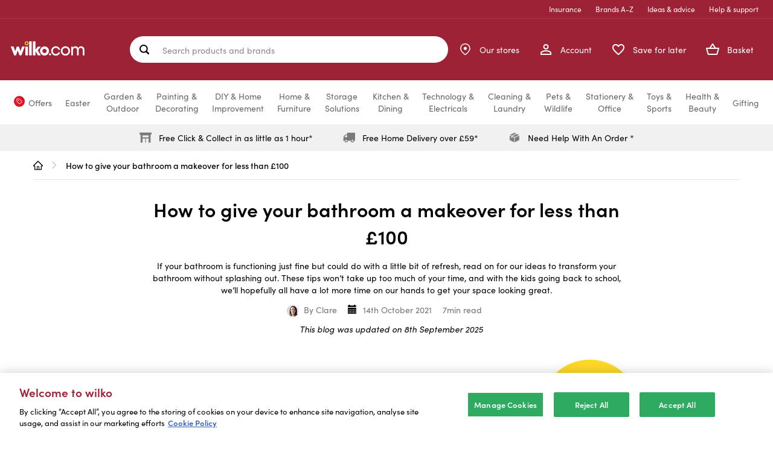

--- FILE ---
content_type: text/html;charset=UTF-8
request_url: https://www.wilko.com/en-uk/ideas-and-advice/how-to-give-your-bathroom-a-makeover-for-less-than-100-pounds
body_size: 75048
content:
<!DOCTYPE html>
<html lang="en" prefix="og: https://ogp.me/ns#">
<head>
    <title>
        How to give your bathroom a makeover for less than &pound;100 | wilko.com</title>

    <meta http-equiv="Content-Type" content="text/html; charset=utf-8"/>
    <meta http-equiv="X-UA-Compatible" content="IE=edge">
    <meta charset="utf-8">
    <meta name="viewport" content="width=device-width, initial-scale=1, maximum-scale=5">

	<meta name="keywords">
<meta name="description" content="If your bathroom is functioning just fine, but needs a refresh, read on for our little wins to transform your space without splashing out">
<meta name="twitter:card" content="summary_large_image">
<meta name="twitter:site" content="@LoveWilko">
<meta property="og:site_name" content="wilko">
<meta property="og:type" content="website">
<meta property="og:description" content="If your bathroom is functioning just fine, but needs a refresh, read on for our little wins to transform your space without splashing out">
<meta property="og:url" content="https://www.wilko.com/en-uk/ideas-and-advice/how-to-give-your-bathroom-a-makeover-for-less-than-100-pounds">
	<meta property="og:image" content="https://www.wilko.com/en-uk/assets/bWFzdGVyfGltYWdlc3wyNzgzfGltYWdlL3BuZ3xoOWMvaGZmLzkyOTI5MTQ4NTE4NzAvd2lsa28tbG9nby5wbmd8ODJlOWNmZjZlZjE0Y2NlN2U1NGVmOGI3ODY5OTdhZDc3ZDc3Y2MyMzIxNGM3ODMzNWFmNzM2ZjRmZjAwMGFjYQ==/wilko-logo.png">
	<meta property="og:title" content="How to give your bathroom a makeover for less than &pound;100 | wilko.com">
	<link rel="icon" href="/_ui/responsive/theme-alpha/images/favicon.ico" />
    <link rel="shortcut icon" type="image/x-icon" media="all" href="/_ui/responsive/theme-alpha/images/favicon.ico" />

    <link rel="apple-touch-icon-precomposed" sizes="57x57" href="/_ui/responsive/theme-alpha/images/wilko_logo_57x57-precomposed.jpg" />

    <link rel="apple-touch-icon-precomposed" sizes="72x72" href="/_ui/responsive/theme-alpha/images/wilko_logo_72x72-precomposed.jpg" />

    <link rel="apple-touch-icon-precomposed" sizes="114x114" href="/_ui/responsive/theme-alpha/images/wilko_logo_114x114-precomposed.jpg" />

     <link rel="apple-touch-icon-precomposed" sizes="144x144" href="/_ui/responsive/theme-alpha/images/wilko_logo_144x144-precomposed.jpg" />

    <link rel="preload" href="/_ui/responsive/theme-alpha/dist/js/runtime.js" as="script">
    <link rel="preload" href="/_ui/responsive/theme-alpha/dist/js/jquery.js" as="script">
    <link rel="preload" href="/_ui/responsive/theme-alpha/dist/js/vendor.js" as="script">
    <link rel="preload" href="/_ui/responsive/theme-alpha/dist/js/jqueryUtils.js" as="script">
    <link rel="preload" href="/_ui/responsive/theme-alpha/dist/js/app.js" as="script">
    <link rel="preload" href="/_ui/responsive/theme-alpha/dist/js/addons.js" as="script">

    


    <link rel="preconnect" href="https://use.typekit.net">
    <link rel="stylesheet" href="https://use.typekit.net/nsp1wdf.css">


<link rel="canonical" href="https://www.wilko.com/en-uk/ideas-and-advice/how-to-give-your-bathroom-a-makeover-for-less-than-100-pounds">
        <meta name="robots" content="index,follow"/>
<base href="/">
    <link rel="preload" href="/_ui/responsive/theme-alpha/dist/css/addons.css" as="style" />
<link rel="stylesheet" type="text/css" media="all" href="/_ui/responsive/theme-alpha/dist/css/addons.css"/>

<link rel="preload" href="/_ui/responsive/theme-alpha/dist/css/app.css" as="style" />
        <link rel="stylesheet" type="text/css" media="all" href="/_ui/responsive/theme-alpha/dist/css/app.css"/>
    <script>
    /* Define GTM Data Layer */
    var dataLayer = [{"site_hierarchy":["Home","How to give your bathroom a makeover for less than £100"],"page_type":"Content Page 1 Template","page_name":"How to give your bathroom a makeover for less than £100"}];

    /* Initialize _trackAnalytics */
    var _trackAnalytics = function() {
        for (i = 0; i < arguments.length; i++) {
            dataLayer.push(arguments[i]);
        }
    };
</script>
<script>
    

    /* Define GTM Data Layer */
    var dataLayer = window.dataLayer || [];

    dataLayer.push({});

    var _trackGA4Analytics = function(event) {
        dataLayer.push(event);
    };
</script>

















<!-- Google Tag Manager -->
        <script>(function(w,d,s,l,i){w[l]=w[l]||[];w[l].push({'gtm.start':
                new Date().getTime(),event:'gtm.js'});var f=d.getElementsByTagName(s)[0],
                j=d.createElement(s),dl=l!='dataLayer'?'&l='+l:'';j.async=true;j.src=
                'https://www.googletagmanager.com/gtm.js?id='+i+dl;f.parentNode.insertBefore(j,f);
        })(window,document,'script','dataLayer','GTM-TVDZC5X');</script>
        <!-- End Google Tag Manager -->
    <link rel="preconnect" href="//cdn-eu.dynamicyield.com">
<link rel="preconnect" href="//st-eu.dynamicyield.com">
<link rel="preconnect" href="//rcom-eu.dynamicyield.com">
<link rel="dns-prefetch" href="//cdn-eu.dynamicyield.com">
<link rel="dns-prefetch" href="//st-eu.dynamicyield.com">
<link rel="dns-prefetch" href="//rcom-eu.dynamicyield.com">

<script type="text/javascript">
    window._DYData = {};

    window.DY = window.DY || {};

    DY.userActiveConsent = {
        accepted: false
    };

    (() => {
        const OptanonConsentCookie = document.cookie
            .split('; ')
            .find(cookie => cookie.includes('OptanonConsent'));

        const optanonConsentGroups =
            decodeURIComponent(OptanonConsentCookie)
                .split('&')
                .find(prop => prop.includes('groups'));

        const optanonConsentAll = Boolean(optanonConsentGroups && !optanonConsentGroups.includes(':0'));

        DY.userActiveConsent.accepted = optanonConsentAll;
    })();

    DY.recommendationContext = {
        type: 'OTHER',
        data: []
    };
</script>

<script type="text/javascript" src="//cdn-eu.dynamicyield.com/api/9880743/api_dynamic.js"></script>
<script type="text/javascript" src="//cdn-eu.dynamicyield.com/api/9880743/api_static.js"></script>
<script>
    {
        const attachScriptToHead = (url, onloadFunction) => {
            const newScript = document.createElement("script");
            newScript.onerror = (e) => {
                console.log({ e });
                throw new URIError(`The script  didn't load correctly.`);
            };
            if (onloadFunction) {
                newScript.onload = onloadFunction;
            }
            newScript.setAttribute("async", true)
            document.head.appendChild(newScript);
            newScript.dataset.min = "1.0";
            newScript.dataset.max = "1200.0";
            newScript.src = url;
        }

        document.isClearpayLoaded = new Promise((resolve) => {
            attachScriptToHead(`https://js.afterpay.com/afterpay-1.27.0.js`, () => {
                resolve(true); 
            });
        })
    }
</script>































</head>

<body class="page-cmsitem-00294000 pageType-ContentPage template-pages-addon--wlkstorefrontaddon-layout-contentLayout1Page pageLabel--ideas-and-advice-how-to-give-your-bathroom-a-makeover-for-less-than-100-pounds smartedit-page-uid-cmsitem_00294000 smartedit-page-uuid-eyJpdGVtSWQiOiJjbXNpdGVtXzAwMjk0MDAwIiwiY2F0YWxvZ0lkIjoid2lsa29Db250ZW50Q2F0YWxvZyIsImNhdGFsb2dWZXJzaW9uIjoiT25saW5lIn0= smartedit-catalog-version-uuid-wilkoContentCatalog/Online  language-en">
    








<!-- Google Tag Manager -->
        <noscript><iframe src="https://www.googletagmanager.com/ns.html?id=GTM-TVDZC5X"
                          height="0" width="0" style="display:none;visibility:hidden"></iframe></noscript>
        <!-- End Google Tag Manager -->
    <div class="page ">

            <header class="page-main-header js-page-header" role="banner">
                <a href="#skip-to-navigation" class="skipto skiptonavigation">Skip to navigation</a>
                <a href="#skip-to-content" class="skipto skiptocontent">Skip to content</a>
                <a href="#skip-to-footer" class="skipto skiptofooter">Skip to footer</a>

                <div class="page-header js-mainHeader">
                    <div class="container">
                            <div class="yCmsContentSlot container">
</div><div class="navigation js-navigation--middle navigation__container">
    <div class="navigation__top-links-container">
    <ul class="navigation__top-links">
        <li class="navigation__li">
                <a href="/en-uk/insurance">
                    Insurance</a>
            </li>
        <li class="navigation__li">
                <a href="/en-uk/shop-by-brand" class="brands">
                    Brands A-Z</a>
            </li>
        <li class="navigation__li">
                <a href="/en-uk/ideas-and-advice" class="advice">
                    Ideas & advice</a>
            </li>
        <li class="navigation__li">
                <a href="/en-uk/help">
                    Help &amp; support</a>
            </li>
        </ul>
</div><div class="navigation__group container-fluid">
        <div class="nav__left hidden-xs">
            <button class="burger-menu js-toggle-sm-navigation nav__left-action" type="button">
                <span class="nav__left-icon-label-wrapper">
                    <span class="nav__left-icon">
                        <svg id="_-xX" data-name="&lt;&gt;+-xX" xmlns="http://www.w3.org/2000/svg" width="24" height="24" viewBox="0 0 24 24">
    <g id="Group_11255" data-name="Group 11255" transform="translate(-1512 -764)">
        <g id="Group_11187" data-name="Group 11187" transform="translate(1512 764)">
            <rect id="Rectangle_11332" data-name="Rectangle 11332" width="24" height="24" fill="none"/>
        </g>
        <g id="Group_11589" data-name="Group 11589" transform="translate(-2.5)">
            <g id="Group_11588" data-name="Group 11588">
                <line id="Line_172" data-name="Line 172" x2="16" transform="translate(1518.5 776.5)" fill="none" stroke="#fff" stroke-linecap="round" stroke-width="2.5"/>
                <line id="Line_173" data-name="Line 173" x2="16" transform="translate(1518.5 770.5)" fill="none" stroke="#fff" stroke-linecap="round" stroke-width="2.5"/>
                <line id="Line_174" data-name="Line 174" x2="16" transform="translate(1518.5 782.5)" fill="none" stroke="#fff" stroke-linecap="round" stroke-width="2.5"/>
            </g>
        </g>
    </g>
</svg></span>
                    <span class="nav__left-label">Menu</span>
                </span>
            </button>
            <div class="js-site-logo">
                <div class="yCmsComponent yComponentWrapper">
<div class="banner__component banner">
	<a href="/en-uk/"><img alt="wilko-logo.svg" src="/assets/bWFzdGVyfGltYWdlc3wyNTE3fGltYWdlL3N2Zyt4bWx8aDA3L2g5ZC8xMDI4MTM0MDM3MDk3NC93aWxrby1sb2dvLnN2Z3w3ZTNkN2YyMTU2OWZjNjczZGIzMGZkOGY5ZWIwZGQ1NmUxMGE4Y2Q2MGY2OWJjZDM0Nzc1MTMxMWMzMDBhYzIy/wilko-logo.svg"></a>
		</div>
</div></div>
        </div>
         <div class="site-search js-site-search" role="search">
            <div class="yCmsComponent">
<div class="ui-front">
	<form id="search-form" name="search_form_SearchBox" method="get" action="/en-uk/search/">
		<label for="js-site-search-input" class="sr-only">
				Search products and brands</label>
			<input type="text" id="js-site-search-input"
				class="form-control" name="text" value=""
				maxlength="100"
				placeholderLong="Search products and brands"
				placeholderShort="Search products and brands"
				placeholder="Search products and brands"
				data-options='{"autocompleteUrl" : "/en-uk/ajax/search/autocomplete/SearchBox","minCharactersBeforeRequest" : "3","waitTimeBeforeRequest" : "500","displayProductImages" : true, "autoSuggestion": "Suggested searches", "productResult": "Popular products", "suggestedCategories": "Suggested categories", "productStars" : "out of 5 stars", "recentSearches" : "Recent searches"}'>
		<div class="search-form-buttons">
			<button class="js_search_button forward-icon search-button js-search-hover" type="submit" aria-label="Search site">
				<svg width="14" height="12" viewBox="0 0 14 12" fill="none" xmlns="http://www.w3.org/2000/svg">
<path d="M6.61366 11.7822C6.46845 11.637 6.39241 11.4521 6.38554 11.2277C6.3792 11.0033 6.44864 10.8185 6.59386 10.6733L10.475 6.79208L1.62356 6.79208C1.39914 6.79208 1.21089 6.71604 1.05881 6.56396C0.907258 6.41241 0.831482 6.22442 0.831482 6C0.831482 5.77558 0.907258 5.58733 1.05881 5.43525C1.21089 5.2837 1.39914 5.20792 1.62356 5.20792L10.475 5.20792L6.59386 1.32673C6.44864 1.18152 6.3792 0.9967 6.38554 0.772277C6.39241 0.547855 6.46845 0.363036 6.61366 0.217821C6.75887 0.072607 6.94369 0 7.16812 0C7.39254 0 7.57736 0.072607 7.72257 0.217821L12.9503 5.44554C13.0295 5.51155 13.0857 5.59393 13.119 5.69267C13.1517 5.79195 13.1681 5.89439 13.1681 6C13.1681 6.10561 13.1517 6.20462 13.119 6.29703C13.0857 6.38944 13.0295 6.47525 12.9503 6.55445L7.72257 11.7822C7.57736 11.9274 7.39254 12 7.16812 12C6.94369 12 6.75887 11.9274 6.61366 11.7822Z" fill="white"/>
</svg>
</button>

			<button class="clear-icon js_close_search search-button js-search-hover" aria-label="Clear">
				<svg width="12" height="12" viewBox="0 0 12 12" fill="none" xmlns="http://www.w3.org/2000/svg">
<path d="M11.6665 11.6665C11.276 12.057 10.6429 12.057 10.2523 11.6665L6.00003 7.41421L1.74772 11.6665C1.3572 12.057 0.724031 12.057 0.333504 11.6665C-0.0570202 11.276 -0.0570202 10.6428 0.333504 10.2523L4.58581 6L0.333504 1.74769C-0.057021 1.35717 -0.0570211 0.724004 0.333503 0.33348C0.72403 -0.0570195 1.3572 -0.0570361 1.74772 0.33348L6.00003 4.58579L10.2523 0.333479C10.6429 -0.0570453 11.276 -0.0570457 11.6665 0.333479C12.057 0.724005 12.0571 1.35718 11.6665 1.74769L7.41424 6L11.6665 10.2523C12.0571 10.6428 12.057 11.276 11.6665 11.6665Z" fill="#333333"/>
</svg>
</button>
		</div>
	</form>
</div>
</div></div>
        <div class="nav__right">
            <ul class="nav__links--shop_info" data-account="My Account" data-contact="Contact Us" data-store="Store Locator">
                <li class="visible-xs nav__link">
                    <button class="burger-menu js-toggle-sm-navigation nav__link-action" type="button">
                        <span class="nav__link-icon-label-wrapper">
                            <span class="nav__link-icon">
                                <svg id="_-xX" data-name="&lt;&gt;+-xX" xmlns="http://www.w3.org/2000/svg" width="24" height="24" viewBox="0 0 24 24">
    <g id="Group_11255" data-name="Group 11255" transform="translate(-1512 -764)">
        <g id="Group_11187" data-name="Group 11187" transform="translate(1512 764)">
            <rect id="Rectangle_11332" data-name="Rectangle 11332" width="24" height="24" fill="none"/>
        </g>
        <g id="Group_11589" data-name="Group 11589" transform="translate(-2.5)">
            <g id="Group_11588" data-name="Group 11588">
                <line id="Line_172" data-name="Line 172" x2="16" transform="translate(1518.5 776.5)" fill="none" stroke="#fff" stroke-linecap="round" stroke-width="2.5"/>
                <line id="Line_173" data-name="Line 173" x2="16" transform="translate(1518.5 770.5)" fill="none" stroke="#fff" stroke-linecap="round" stroke-width="2.5"/>
                <line id="Line_174" data-name="Line 174" x2="16" transform="translate(1518.5 782.5)" fill="none" stroke="#fff" stroke-linecap="round" stroke-width="2.5"/>
            </g>
        </g>
    </g>
</svg></span>
                            <span class="nav__link-label">Menu</span>
                        </span>
                    </button>
                </li>

                <li class="yCmsComponent nav__link nav__link--account">
<div class="navigation-account-container--visible navigation-links-component">
        <a href="/en-uk/my-account/orders" class="navigation-account-link nav__link--registered js-nav__links--registered nav__link-action">
            <span class="nav__link-icon-label-wrapper">
                <span class="nav__link-icon">
                    <svg xmlns="http://www.w3.org/2000/svg" width="18" height="18" viewBox="0 0 18 18">
    <g id="Path_10096" data-name="Path 10096" transform="translate(-4 -4)" fill="#fdda2400">
        <path class="account-icon--fill" d="M 21 21 L 5 21 L 5 18.625 C 5 18.2080192565918 5.216569900512695 17.80545043945312 5.662069797515869 17.3942699432373 C 6.136199951171875 16.9566707611084 6.856629848480225 16.53717041015625 7.745460033416748 16.18110084533691 C 9.566590309143066 15.4515495300293 11.6967601776123 15.125 13 15.125 C 14.3032398223877 15.125 16.43341064453125 15.4515495300293 18.25453948974609 16.18110084533691 C 19.08002090454102 16.51177978515625 21 17.41189956665039 21 18.625 L 21 21 Z M 13 12 C 11.07009029388428 12 9.5 10.42990970611572 9.5 8.5 C 9.5 6.570089817047119 11.07009029388428 5 13 5 C 14.92990970611572 5 16.5 6.570089817047119 16.5 8.5 C 16.5 10.42990970611572 14.92990970611572 12 13 12 Z" stroke="none"/>
        <path class="account-icon--outline" d="M 20 20 L 20 18.625 C 20 18.40723991394043 19.48245048522949 17.75025939941406 17.88265991210938 17.1093807220459 C 16.19436073303223 16.43305015563965 14.16814041137695 16.125 13 16.125 C 11.83185958862305 16.125 9.80564022064209 16.43305015563965 8.117340087890625 17.1093807220459 C 6.517549991607666 17.75025939941406 6 18.40723991394043 6 18.625 L 6 20 L 20 20 M 13 11 C 14.37849998474121 11 15.5 9.878499984741211 15.5 8.5 C 15.5 7.121500015258789 14.37849998474121 6 13 6 C 11.62150001525879 6 10.5 7.121500015258789 10.5 8.5 C 10.5 9.878499984741211 11.62150001525879 11 13 11 M 22 22 L 4 22 L 4 18.625 C 4 15.63249969482422 9.996250152587891 14.125 13 14.125 C 16.00374984741211 14.125 22 15.63249969482422 22 18.625 L 22 22 Z M 13 13 C 10.51375007629395 13 8.5 10.98624992370605 8.5 8.5 C 8.5 6.013750076293945 10.51375007629395 4 13 4 C 15.48624992370605 4 17.5 6.013750076293945 17.5 8.5 C 17.5 10.98624992370605 15.48624992370605 13 13 13 Z" stroke="none" fill="#fff"/>
    </g>
</svg></span>
                <span class="nav__link-label">Account</span>
            </span>
        </a>
        <a href="/en-uk/login/" class="navigation-account-link nav__link--anonymous js-nav__links--anonymous nav__link-action">
            <span class="nav__link-icon-label-wrapper">
                <span class="nav__link-icon">
                    <svg xmlns="http://www.w3.org/2000/svg" width="18" height="18" viewBox="0 0 18 18">
    <g id="Path_10096" data-name="Path 10096" transform="translate(-4 -4)" fill="#fdda2400">
        <path class="account-icon--fill" d="M 21 21 L 5 21 L 5 18.625 C 5 18.2080192565918 5.216569900512695 17.80545043945312 5.662069797515869 17.3942699432373 C 6.136199951171875 16.9566707611084 6.856629848480225 16.53717041015625 7.745460033416748 16.18110084533691 C 9.566590309143066 15.4515495300293 11.6967601776123 15.125 13 15.125 C 14.3032398223877 15.125 16.43341064453125 15.4515495300293 18.25453948974609 16.18110084533691 C 19.08002090454102 16.51177978515625 21 17.41189956665039 21 18.625 L 21 21 Z M 13 12 C 11.07009029388428 12 9.5 10.42990970611572 9.5 8.5 C 9.5 6.570089817047119 11.07009029388428 5 13 5 C 14.92990970611572 5 16.5 6.570089817047119 16.5 8.5 C 16.5 10.42990970611572 14.92990970611572 12 13 12 Z" stroke="none"/>
        <path class="account-icon--outline" d="M 20 20 L 20 18.625 C 20 18.40723991394043 19.48245048522949 17.75025939941406 17.88265991210938 17.1093807220459 C 16.19436073303223 16.43305015563965 14.16814041137695 16.125 13 16.125 C 11.83185958862305 16.125 9.80564022064209 16.43305015563965 8.117340087890625 17.1093807220459 C 6.517549991607666 17.75025939941406 6 18.40723991394043 6 18.625 L 6 20 L 20 20 M 13 11 C 14.37849998474121 11 15.5 9.878499984741211 15.5 8.5 C 15.5 7.121500015258789 14.37849998474121 6 13 6 C 11.62150001525879 6 10.5 7.121500015258789 10.5 8.5 C 10.5 9.878499984741211 11.62150001525879 11 13 11 M 22 22 L 4 22 L 4 18.625 C 4 15.63249969482422 9.996250152587891 14.125 13 14.125 C 16.00374984741211 14.125 22 15.63249969482422 22 18.625 L 22 22 Z M 13 13 C 10.51375007629395 13 8.5 10.98624992370605 8.5 8.5 C 8.5 6.013750076293945 10.51375007629395 4 13 4 C 15.48624992370605 4 17.5 6.013750076293945 17.5 8.5 C 17.5 10.98624992370605 15.48624992370605 13 13 13 Z" stroke="none" fill="#fff"/>
    </g>
</svg></span>
                <span class="nav__link-label">Account</span>
            </span>
        </a>
        <div class="navigation-account-list-container">
            <div class="fixTriangle"><div class="navigation-account-list-triangle"></div></div>
            <div class="navigation-account-list">
                <p class="navigation-account-list-header">My Account</p>
                <button class="js-close-account-menu close-account-menu" aria-label="Close">
                    <svg width="24px" height="24px" viewBox="0 0 24 24" version="1.1" xmlns="http://www.w3.org/2000/svg">
    <g id="atom/icon/Tag/Close" stroke="none" stroke-width="1" fill="green" fill-rule="evenodd">
        <g id="multiply---filled(24x24)@1x" transform="translate(1.000000, 1.000000)" fill="#1D252D">
            <path d="M21.7071,0.29289 C22.0976,0.68342 22.0976,1.31658 21.7071,1.70711 L1.70711,21.7071 C1.31658,22.0976 0.68342,22.0976 0.29289,21.7071 C-0.097631,21.3166 -0.097631,20.6834 0.29289,20.2929 L20.2929,0.29289 C20.6834,-0.097631 21.3166,-0.097631 21.7071,0.29289 Z" id="Path"></path>
            <path d="M0.29289,0.29289 C0.68342,-0.097631 1.31658,-0.097631 1.70711,0.29289 L21.7071,20.2929 C22.0976,20.6834 22.0976,21.3166 21.7071,21.7071 C21.3166,22.0976 20.6834,22.0976 20.2929,21.7071 L0.29289,1.70711 C-0.097631,1.31658 -0.097631,0.68342 0.29289,0.29289 Z" id="Path"></path>
        </g>
    </g>
</svg></button>
                <ul data-navigation-node-url="/en-uk/ajax/navigation-node/AccountLeftNavNode?current=%2fideas-and-advice%2fhow-to-give-your-bathroom-a-makeover-for-less-than-100-pounds"></ul>
            </div>
        </div>
    </div>
</li><li class="yCmsComponent yComponentWrapper nav__link visible-xs js-site-logo site-logo">
<div class="banner__component banner">
	<a href="/en-uk/"><img alt="wilko-logo.svg" src="/assets/bWFzdGVyfGltYWdlc3wyNTE3fGltYWdlL3N2Zyt4bWx8aDA3L2g5ZC8xMDI4MTM0MDM3MDk3NC93aWxrby1sb2dvLnN2Z3w3ZTNkN2YyMTU2OWZjNjczZGIzMGZkOGY5ZWIwZGQ1NmUxMGE4Y2Q2MGY2OWJjZDM0Nzc1MTMxMWMzMDBhYzIy/wilko-logo.svg"></a>
		</div>
</li><li class="nav__link nav__link--stores">
        <a href="/en-uk/stores" class="nav__link-action">
            <span class="nav__link-icon-label-wrapper">
                <span class="nav__link-icon">
                    <span class="nav__link-icon--empty">
                        <svg width="17" height="21" viewBox="0 0 17 21" fill="none" xmlns="http://www.w3.org/2000/svg">
<path d="M15.9198 9.1601C15.9198 14.5601 8.3598 19.6001 8.3598 19.6001C8.3598 19.6001 0.799805 14.5601 0.799805 9.1601C0.799805 7.15506 1.5963 5.23215 3.01408 3.81437C4.43185 2.3966 6.35477 1.6001 8.3598 1.6001C10.3648 1.6001 12.2878 2.3966 13.7055 3.81437C15.1233 5.23215 15.9198 7.15506 15.9198 9.1601Z" stroke="white" stroke-width="1.5" stroke-linecap="round" stroke-linejoin="round"/>
<path d="M8.36055 10.9599C9.35466 10.9599 10.1605 10.154 10.1605 9.15986C10.1605 8.16575 9.35466 7.35986 8.36055 7.35986C7.36643 7.35986 6.56055 8.16575 6.56055 9.15986C6.56055 10.154 7.36643 10.9599 8.36055 10.9599Z" fill="white" stroke="white" stroke-width="1.5" stroke-linecap="round" stroke-linejoin="round"/>
</svg>
</span>
                    <span class="nav__link-icon--filled">
                        <svg width="16" height="19" viewBox="0 0 16 19" fill="none" xmlns="http://www.w3.org/2000/svg">
<path fill-rule="evenodd" clip-rule="evenodd" d="M8.36078 18.6006C8.36078 18.6006 15.9208 13.5606 15.9208 8.16059C15.9208 6.15555 15.1243 4.23263 13.7065 2.81486C12.2887 1.39708 10.3658 0.600586 8.36078 0.600586C6.35574 0.600586 4.43283 1.39708 3.01505 2.81486C1.59728 4.23263 0.800781 6.15555 0.800781 8.16059C0.800781 13.5606 8.36078 18.6006 8.36078 18.6006ZM5.81211 8.16074C5.81211 6.75242 6.95378 5.61074 8.36211 5.61074C9.77044 5.61074 10.9121 6.75242 10.9121 8.16074C10.9121 9.56907 9.77044 10.7107 8.36211 10.7107C6.95378 10.7107 5.81211 9.56907 5.81211 8.16074Z" fill="white"/>
</svg>
</span>
                </span>
                <span class="nav__link-label nav__link-label-desktop">Our stores</span>
                <span class="nav__link-label nav__link-label-mobile">Our stores</span>
            </span>
        </a>
    </li>
<li class="nav__link nav__link--save-for-later">
        <a href="/en-uk/save-for-later" class="save-for-later shopping-list-size js-shopping-list-size nav__link-action">
            <span class="nav__link-icon-label-wrapper">
                <span class="nav__link-icon">
                    <span class="number nav__link-number">0</span>
                    <svg xmlns="http://www.w3.org/2000/svg" width="20.008" height="17.647" viewBox="0 0 20.008 17.647">
    <g id="Path_10095" data-name="Path 10095" transform="translate(-1.996 -2.999)" fill="#fdda2400">
        <path class='save-for-later__icon fill' d="M 12.01021003723145 19.64625930786133 C 11.759690284729 19.64625930786133 11.52077007293701 19.55327987670898 11.33748054504395 19.38445091247559 L 11.33508014678955 19.38224983215332 L 11.33267021179199 19.38006019592285 L 11.22267055511475 19.28005981445312 C 8.681850433349609 16.98122024536133 6.489039897918701 14.99724960327148 5.035809993743896 13.19585990905762 C 3.575010061264038 11.3851203918457 2.946979999542236 9.879340171813965 2.99944019317627 8.31348991394043 C 3.048510074615479 6.923120021820068 3.777860164642334 5.582509994506836 4.902790069580078 4.81659984588623 C 5.694070339202881 4.277090072631836 6.56742000579834 4.003729820251465 7.499150276184082 4.003729820251465 C 8.9127197265625 4.003729820251465 10.31105995178223 4.652639865875244 11.23970031738281 5.739570140838623 L 12 6.629469871520996 L 12.76029968261719 5.739570140838623 C 13.69128036499023 4.649899959564209 15.09026050567627 3.999350070953369 16.5025691986084 3.999350070953369 C 17.43328094482422 3.999350070953369 18.30533981323242 4.273690223693848 19.09453010559082 4.814770221710205 C 20.22213935852051 5.582509994506836 20.95149040222168 6.923120021820068 21.00061988830566 8.31527042388916 C 21.05685997009277 9.873990058898926 20.43494033813477 11.37355995178223 18.98410034179688 13.17829036712646 C 17.54528045654297 14.96807956695557 15.36384010314941 16.95005989074707 12.83794021606445 19.2449893951416 L 12.77754020690918 19.29986953735352 L 12.68103981018066 19.38670921325684 C 12.495530128479 19.55511093139648 12.25843048095703 19.64625930786133 12.01021003723145 19.64625930786133 Z" stroke="none"/>
        <path class='save-for-later__icon outline' d="M 12.01051807403564 18.64480781555176 L 12.16547966003418 18.50485038757324 C 14.66030979156494 16.23814964294434 16.81492042541504 14.28055953979492 18.20471954345703 12.55175018310547 C 19.494140625 10.94779968261719 20.04821968078613 9.652589797973633 20.00123977661133 8.350540161132812 C 19.96313095092773 7.270659923553467 19.40107917785645 6.233260154724121 18.53442001342773 5.643199920654297 L 18.52906036376953 5.639540195465088 C 17.90946960449219 5.214739799499512 17.22765922546387 4.999350070953369 16.5025691986084 4.999350070953369 C 15.37886047363281 4.999350070953369 14.26411056518555 5.518899917602539 13.52060031890869 6.389150142669678 L 12.00001049041748 8.168930053710938 L 10.47941017150879 6.389150142669678 C 9.738229751586914 5.521649837493896 8.624119758605957 5.003729820251465 7.499150276184082 5.003729820251465 C 6.772109985351562 5.003729820251465 6.088290214538574 5.218629837036133 5.465579986572266 5.643199920654297 C 4.598920345306396 6.233260154724121 4.036870002746582 7.270659923553467 3.99888014793396 8.346969604492188 C 3.955030202865601 9.655679702758789 4.514870166778564 10.95748043060303 5.814110279083252 12.56797981262207 C 7.218110084533691 14.30832958221436 9.383970260620117 16.26791954040527 11.89535045623779 18.54011917114258 L 12.01051807403564 18.64480781555176 M 12.0102071762085 20.6462574005127 C 11.52594184875488 20.6462574005127 11.04139137268066 20.47128105163574 10.65999984741211 20.1200008392334 L 10.55000019073486 20.02000045776367 C 5.300000190734863 15.27000045776367 1.870000123977661 12.15999984741211 2 8.279999732971191 C 2.06000018119812 6.579999923706055 2.930000066757202 4.949999809265137 4.340000152587891 3.990000009536743 C 6.979999542236328 2.190000534057617 10.23999977111816 3.029999971389771 12 5.090000152587891 C 13.76000022888184 3.029999256134033 17.02000427246094 2.180000782012939 19.65999984741211 3.990000009536743 C 21.06999969482422 4.949999809265137 21.94000053405762 6.579999923706055 22 8.279999732971191 C 22.13999938964844 12.15999984741211 18.70000076293945 15.27000045776367 13.44999980926514 20.04000091552734 L 13.35000038146973 20.1299991607666 C 12.97139167785645 20.47373580932617 12.49093914031982 20.6462574005127 12.0102071762085 20.6462574005127 Z" stroke="none" fill="#fff"/>
    </g>
</svg></span>
                <span class="nav__link-label">Save for later</span>
            </span>
        </a>
    </li>
<li class="yCmsComponent nav__link nav__link--mini-cart">
<div id="js-nav-cart" class="nav-cart">
	<a href="/en-uk/cart"
		  class="mini-cart-link js-mini-cart-link nav__link-action"
		  data-mini-cart-url="/en-uk/cart/rollover/MiniCart"
		  data-mini-cart-refresh-url="/en-uk/cart/miniCart/TOTAL_WITHOUT_DELIVERY"
		  data-mini-cart-items="0"
		  data-mini-cart-name="Your basket"
		  data-mini-cart-empty-name="Empty Cart"
		  data-mini-cart-items-text="Items in your basket"
		  data-mini-cart-total-text="Total amount"
		  data-mini-cart-number-text="Number of items">

		<span class="nav__link-icon-label-wrapper">
					<span class="nav__link-icon">
						<span class="number mini-cart-count js-mini-cart-count nav__link-number">0</span>
						<span class="nav__link-icon--empty">
							<svg class="nav-cart__icon js-nav-cart__icon" xmlns="http://www.w3.org/2000/svg" width="22" height="18.98" viewBox="0 0 22 18.98">
    <g id="Path_10094" data-name="Path 10094" transform="translate(-1 -2.02)" fill="#fdda2400">
        <path class="nav-cart__icon--inner" d="M 18.5 20 L 5.5 20 C 5.054150104522705 20 4.661230087280273 19.70223999023438 4.54449987411499 19.27590942382812 L 2.004450082778931 10.00574016571045 L 2.00269341468811 9.999330520629883 C 2.002771854400635 9.999281883239746 2.002847671508789 9.999238014221191 2.002919912338257 9.999199867248535 L 6.789999961853027 10 L 7.32427978515625 10 L 7.621270179748535 9.555870056152344 L 9.69081974029541 6.460995197296143 L 8.367950439453125 8.445300102233887 L 7.331480026245117 10 L 9.199999809265137 10 L 14.80000019073486 10 L 16.66851997375488 10 L 15.63204956054688 8.445300102233887 L 12.83205032348633 4.24530029296875 L 12.24298000335693 3.361692428588867 L 16.37833976745605 9.555290222167969 L 16.67527008056641 10 L 17.20999908447266 10 L 21.99385070800781 10 L 21.98479652404785 10.08148288726807 L 19.46719551086426 19.26973342895508 C 19.34214973449707 19.69995498657227 18.94510269165039 20 18.5 20 Z" stroke="none"/>
        <path class="nav-cart__icon--outline" d="M 3.313737869262695 11 L 5.505762100219727 19 L 18.49853897094727 19.00126075744629 C 18.50079345703125 18.99996185302734 18.50483322143555 18.99562454223633 18.5064754486084 18.99185943603516 L 20.69626235961914 11 L 3.313737869262695 11 M 12 2.020000457763672 C 12.31999969482422 2.020000457763672 12.64000034332275 2.159999847412109 12.82999992370605 2.440000534057617 L 17.20999908447266 9 L 22 9 C 22.54999923706055 9 23 9.449999809265137 23 10 L 22.96999931335449 10.27000045776367 L 20.43000030517578 19.54000091552734 C 20.19000053405762 20.38000106811523 19.42000007629395 21 18.5 21 L 5.5 21 C 4.579999923706055 21 3.809999465942383 20.38000106811523 3.579999923706055 19.54000091552734 L 1.040000915527344 10.27000045776367 C 1.010000228881836 10.18000030517578 1 10.09000015258789 1 10 C 1 9.449999809265137 1.450000762939453 9 2 9 L 6.790000915527344 9 L 11.17000007629395 2.450000762939453 C 11.35999965667725 2.159999847412109 11.68000030517578 2.020000457763672 12 2.020000457763672 Z M 14.80000019073486 9 L 12 4.80000114440918 L 9.199999809265137 9 L 14.80000019073486 9 Z" stroke="none" fill="#fff"/>
    </g>
</svg></span>
						<span class="nav__link-icon--filled">
							<svg width="22" height="20" viewBox="0 0 22 20" fill="none" xmlns="http://www.w3.org/2000/svg">
<path d="M21 7.48995L16.21 7.48995L11.83 0.929977C11.7365 0.797524 11.612 0.689992 11.4673 0.616778C11.3226 0.543565 11.1622 0.506897 11 0.509979C10.8368 0.50658 10.6753 0.544156 10.5303 0.619273C10.3853 0.694389 10.2614 0.804651 10.1701 0.939977L5.79007 7.48994L1.0001 7.48994C0.734883 7.48994 0.48053 7.5953 0.292995 7.78284C0.105459 7.97037 0.000102719 8.22472 0.000102673 8.48994C-0.00133725 8.58151 0.0121734 8.67271 0.0401024 8.75994L2.58009 18.0299C2.69599 18.45 2.94664 18.8204 3.29352 19.0841C3.6404 19.3479 4.0643 19.4905 4.50008 19.4899L17.5 19.4899C17.9366 19.4892 18.3611 19.3463 18.7094 19.0829C19.0576 18.8195 19.3105 18.4498 19.43 18.0299L21.97 8.75994L22 8.48994C22 8.22473 21.8946 7.97037 21.7071 7.78284C21.5196 7.5953 21.2652 7.48995 21 7.48995ZM11 3.28997L13.8 7.48995L8.20006 7.48994L11 3.28997Z" fill="white"/>
</svg>
</span>
					</span>
					<span class="nav__link-label">Basket</span>
				</span>
			</a>
</div>
<div id="js-mini-cart-popup-body" class="mini-cart-popup__body">
	<div class="mini-cart-popup__content"></div>
</div>

	
</li></ul>
        </div>
        <div class="checkout-headline">
            <div class="checkout-headline__secure-message">
                <span class="secure-icon" aria-hidden="true">
                    <svg width="24" height="24" viewBox="0 0 18 20" fill="none" xmlns="http://www.w3.org/2000/svg">
<path d="M9.71424 13.3333C9.71424 14.3905 8.86662 15.2381 7.80948 15.2381C7.3043 15.2381 6.81982 15.0374 6.46261 14.6802C6.1054 14.323 5.90472 13.8385 5.90472 13.3333C5.90472 12.2762 6.75233 11.4286 7.80948 11.4286C8.31465 11.4286 8.79914 11.6293 9.15635 11.9865C9.51356 12.3437 9.71424 12.8282 9.71424 13.3333ZM8.84757 18.0952C8.96186 18.781 9.19995 19.419 9.53329 20H2.09519C1.59002 20 1.10553 19.7993 0.748321 19.4421C0.391109 19.0849 0.19043 18.6004 0.19043 18.0952V8.57143C0.19043 7.51429 1.03805 6.66667 2.09519 6.66667H3.04757V4.7619C3.04757 2.13333 5.18091 0 7.80948 0C10.438 0 12.5714 2.13333 12.5714 4.7619V6.66667H13.5238C14.0289 6.66667 14.5134 6.86735 14.8706 7.22456C15.2278 7.58177 15.4285 8.06625 15.4285 8.57143V11.5143C15.1142 11.4667 14.8 11.4286 14.4761 11.4286C14.1523 11.4286 13.838 11.4667 13.5238 11.5143V8.57143H2.09519V18.0952H8.84757ZM4.95233 6.66667H10.6666V4.7619C10.6666 3.18095 9.39043 1.90476 7.80948 1.90476C6.22853 1.90476 4.95233 3.18095 4.95233 4.7619V6.66667ZM16.7047 14.1333L13.2857 17.5524L11.7714 16.0381L10.6666 17.1429L13.2857 20L17.8095 15.4762L16.7047 14.1333Z" fill="white"/>
</svg>
</span>
                <span class="secure-message">Secure</span>
            </div>
        </div>
    </div>
</div>

</div>
                    </div>
                <nav id="skip-to-navigation" class="navigation navigation--bottom js_navigation--bottom js-enquire-offcanvas-navigation" role="navigation" aria-label="main navigation">
        <div class="navigation__header">
            <button class="js-toggle-sm-navigation close--navigation" type="button">
                <span>Close</span>
                <svg width="24px" height="24px" viewBox="0 0 24 24" version="1.1" xmlns="http://www.w3.org/2000/svg">
    <g id="atom/icon/Tag/Close" stroke="none" stroke-width="1" fill="green" fill-rule="evenodd">
        <g id="multiply---filled(24x24)@1x" transform="translate(1.000000, 1.000000)" fill="#000000">
            <path d="M21.7071,0.29289 C22.0976,0.68342 22.0976,1.31658 21.7071,1.70711 L1.70711,21.7071 C1.31658,22.0976 0.68342,22.0976 0.29289,21.7071 C-0.097631,21.3166 -0.097631,20.6834 0.29289,20.2929 L20.2929,0.29289 C20.6834,-0.097631 21.3166,-0.097631 21.7071,0.29289 Z" id="Path"></path>
            <path d="M0.29289,0.29289 C0.68342,-0.097631 1.31658,-0.097631 1.70711,0.29289 L21.7071,20.2929 C22.0976,20.6834 22.0976,21.3166 21.7071,21.7071 C21.3166,22.0976 20.6834,22.0976 20.2929,21.7071 L0.29289,1.70711 C-0.097631,1.31658 -0.097631,0.68342 0.29289,0.29289 Z" id="Path"></path>
        </g>
    </g>
</svg></button>
        </div>
        <div class="navigation__overflow">
            <ul class="nav__links nav__links--products js-offcanvas-links nav__links--cat">
                <li class=" nav__links--primary nav__links--primary-mobile
        "
        
            style="background: #FFFFFF;"
        
    >
        <div class="nav__link-wrapper nav__link-wrapper-mobile
            
                nav__links--normal"
        >
            <a class="nav__link-wrapper-mobile-placeholder-link
            " href="/offers/c/3000">
                <img class=""
                             alt="Sale"
                             src="/assets/bWFzdGVyfGltYWdlc3wyMTY0fGltYWdlL3BuZ3xoNjYvaDhmLzEwMjgzOTA0MzY4NjcwL3NhbGUtbW9iLW5hdi1pY29uLnBuZ3w2NjAxNTlhODI4N2MzNDZjYWMzYjljZjkzNTliZmVmNGYwMDA2NmFmMGQ5ZDRlOGQzZTE2ZjM1YTNjNTExNjhh/sale-mob-nav-icon.png"
                        >
                    </a>
            <img alt="sale-nav-icon.png" src="/assets/bWFzdGVyfGltYWdlc3wzNzU4fGltYWdlL3BuZ3xoMzcvaGNjLzEwMjc4MTExMDE5MDM4L3NhbGUtbmF2LWljb24ucG5nfDA4Y2I0ZDljNmI0ZWU3YjQyZTNjYmE2MDk5YzEwMDgxYWEyZjVhMjg1YzQ1NDhhZTNhNTNlZDA3MDI3YWI4OGU=/sale-nav-icon.png" class="nav__links--icon">
            <span class="nav__link-wrapper-link ">
                <span class="yCmsComponent nav__link js_nav__link">
<a href="/en-uk/offers/c/3000">Offers</a></span></span>
        </div>

        </li>
<li class=" nav__links--primary nav__links--primary-mobile
        "
        
    >
        <div class="nav__link-wrapper nav__link-wrapper-mobile
            
                nav__links--normal"
        >
            <a class="nav__link-wrapper-mobile-placeholder-link
            " href="">
                <img class="nav__link-wrapper-mobile-desktop-image-show"
                             alt="Easter"
                             src="/assets/bWFzdGVyfGltYWdlc3wyOTAxMXxpbWFnZS9qcGVnfGg1YS9oZmMvMTAyODE1OTM0NzEwMDYvZWFzdGVyLW5hdi5qcGd8ZTc2MTZjOGFhOThmMGE3MDg1ZTk5ODNlZWQ4NTE1N2E3ZjM0NzZkYjgyYTM0ODQyZDUyMzU5MzI2NzZmNzE0Yw==/easter-nav.jpg"
                        >
                    </a>
            <span class="nav__link-wrapper-link ">
                <span class="yCmsComponent nav__link js_nav__link">
<a href="/en-uk/easter/c/5251">Easter</a></span></span>
        </div>

        </li>
<li class=" nav__links--primary nav__links--primary-mobile
        
            nav__links--primary-has__sub js-enquire-has-sub
        "
        
    >
        <div class="nav__link-wrapper nav__link-wrapper-mobile
            "
        >
            <span class="nav__link--drill__down js_nav__link--drill__down">
                    <svg width="8" height="14" viewBox="0 0 8 14" fill="none" xmlns="http://www.w3.org/2000/svg">
<path id="Vector" d="M0.601597 13.147C0.432954 12.9784 0.348633 12.7787 0.348633 12.548C0.348633 12.3178 0.432954 12.1183 0.601597 11.9497L5.54284 7.00843L0.584733 2.05033C0.427333 1.89293 0.348633 1.69618 0.348633 1.46008C0.348633 1.22398 0.432954 1.02161 0.601597 0.852963C0.77024 0.68432 0.969913 0.599998 1.20062 0.599998C1.43087 0.599998 1.63032 0.68432 1.79896 0.852963L7.46537 6.53623C7.53282 6.60369 7.58072 6.67677 7.60905 6.75547C7.63693 6.83417 7.65087 6.91849 7.65087 7.00843C7.65087 7.09837 7.63693 7.18269 7.60905 7.26139C7.58072 7.3401 7.53282 7.41317 7.46537 7.48063L1.7821 13.1639C1.6247 13.3213 1.43087 13.4 1.20062 13.4C0.969913 13.4 0.77024 13.3157 0.601597 13.147Z" fill="black"/>
</svg>
</span>
            <a class="nav__link-wrapper-mobile-placeholder-link
            " href="">
                <img class=""
                             alt="Garden and Outdoor"
                             src="/assets/bWFzdGVyfGltYWdlc3wzNDA0M3xpbWFnZS9qcGVnfGhmMS9oZTAvMTAyNTk2OTE0MDUzNDIvZ2FyZGVuLWFuZC1vdXRkb29yLW5hdi5qcGd8OTZkNGEwMjI0NDRjYjJhMzk4YWM1NTU5YmU3OTFmNjNkYjE5MjEzZTgwNGVjM2JhZTE1MjEwM2Y2Y2NlODYyMA==/garden-and-outdoor-nav.jpg"
                        >
                    </a>
            <span class="nav__link-wrapper-link ">
                <span class="yCmsComponent nav__link js_nav__link">
<a href="/en-uk/garden-outdoor/c/1">Garden &amp;<span class="new-line"> Outdoor</span></a></span></span>
        </div>

        <div class="sub__navigation js_sub__navigation ">
                        <div class="sub__navigation-header">
                            <a href="#" class="close-sub" aria-label="Close sub menu">
                                <span class="wilkoicon-cross"></span>
                            </a>
                            <button class="sub__navigation-back js-enquire-sub-close hide" type="button">
                                <svg width="16" height="16" viewBox="0 0 16 16" fill="none" xmlns="http://www.w3.org/2000/svg">
<path d="M11.3984 1.85299C11.567 2.02163 11.6514 2.2213 11.6514 2.45201C11.6514 2.68226 11.567 2.88171 11.3984 3.05035L6.45716 7.99159L11.4153 12.9497C11.5727 13.1071 11.6514 13.3038 11.6514 13.5399C11.6514 13.776 11.567 13.9784 11.3984 14.1471C11.2298 14.3157 11.0301 14.4 10.7994 14.4C10.5691 14.4 10.3697 14.3157 10.201 14.1471L4.53464 8.46379C4.46718 8.39633 4.41928 8.32326 4.39095 8.24456C4.36307 8.16586 4.34913 8.08153 4.34913 7.99159C4.34913 7.90165 4.36307 7.81733 4.39095 7.73863C4.41928 7.65993 4.46718 7.58685 4.53464 7.51939L10.2179 1.83612C10.3753 1.67872 10.5691 1.60002 10.7994 1.60002C11.0301 1.60002 11.2298 1.68435 11.3984 1.85299Z" fill="white"/>
</svg>
<span>Back</span>
                            </button>
                            <button class="sub__navigation-close js-toggle-sm-navigation hide" type="button">
                                <span>Close</span>
                                <svg width="24px" height="24px" viewBox="0 0 24 24" version="1.1" xmlns="http://www.w3.org/2000/svg">
    <g id="atom/icon/Tag/Close" stroke="none" stroke-width="1" fill="green" fill-rule="evenodd">
        <g id="multiply---filled(24x24)@1x" transform="translate(1.000000, 1.000000)" fill="#1D252D">
            <path d="M21.7071,0.29289 C22.0976,0.68342 22.0976,1.31658 21.7071,1.70711 L1.70711,21.7071 C1.31658,22.0976 0.68342,22.0976 0.29289,21.7071 C-0.097631,21.3166 -0.097631,20.6834 0.29289,20.2929 L20.2929,0.29289 C20.6834,-0.097631 21.3166,-0.097631 21.7071,0.29289 Z" id="Path"></path>
            <path d="M0.29289,0.29289 C0.68342,-0.097631 1.31658,-0.097631 1.70711,0.29289 L21.7071,20.2929 C22.0976,20.6834 22.0976,21.3166 21.7071,21.7071 C21.3166,22.0976 20.6834,22.0976 20.2929,21.7071 L0.29289,1.70711 C-0.097631,1.31658 -0.097631,0.68342 0.29289,0.29289 Z" id="Path"></path>
        </g>
    </g>
</svg></button>
                        </div>
                        <div class="sub__navigation-overflow">
                            <div class="sub__navigation-view-all" data-view-all="View All ">
                                <a href="/en-uk/garden-outdoor/c/1">
                                        <span class='sub__navigation-view-all__title'>Garden &<span class="new-line"> Outdoor</span></span>
                                        <span class="sub__navigation-view-all__link">View All </span>
                                    </a>
                                </div>
                            <div class="row">
                                <div class="col-sm-3 sub__navigation-column">
                                    <!-- meganavitemcolumn: cmsitem_00205183 -->

<div class="sub-navigation-section">
            <div class="nav__link-wrapper">
                        <span class="nav__link--drill__down js_sub-nav__link--drill__down">
                            <svg width="8" height="14" viewBox="0 0 8 14" fill="none" xmlns="http://www.w3.org/2000/svg">
<path id="Vector" d="M0.601597 13.147C0.432954 12.9784 0.348633 12.7787 0.348633 12.548C0.348633 12.3178 0.432954 12.1183 0.601597 11.9497L5.54284 7.00843L0.584733 2.05033C0.427333 1.89293 0.348633 1.69618 0.348633 1.46008C0.348633 1.22398 0.432954 1.02161 0.601597 0.852963C0.77024 0.68432 0.969913 0.599998 1.20062 0.599998C1.43087 0.599998 1.63032 0.68432 1.79896 0.852963L7.46537 6.53623C7.53282 6.60369 7.58072 6.67677 7.60905 6.75547C7.63693 6.83417 7.65087 6.91849 7.65087 7.00843C7.65087 7.09837 7.63693 7.18269 7.60905 7.26139C7.58072 7.3401 7.53282 7.41317 7.46537 7.48063L1.7821 13.1639C1.6247 13.3213 1.43087 13.4 1.20062 13.4C0.969913 13.4 0.77024 13.3157 0.601597 13.147Z" fill="black"/>
</svg>
</span>
                        <div class="yCmsComponent title">
<a href="/en-uk/garden-outdoor/garden-furniture/c/3">Garden Furniture</a></div></div>
                <ul class="sub-navigation-list has-title">
                <li class="nav__link--secondary nav__link--view-all nav__link--view-all-first" data-view-all="View All ">
                        <a href="/en-uk/garden-outdoor/garden-furniture/c/3">
                            <span class='sub__navigation-view-all__title'>Garden Furniture</span>
                            <span class="sub__navigation-view-all__link">View All </span>
                        </a>
                    </li>
                <li class="yCmsComponent nav__link--secondary">
<a href="/en-uk/garden-outdoor/garden-furniture/garden-lounge-sets/c/1769">Garden Lounge Sets</a></li><li class="yCmsComponent nav__link--secondary">
<a href="/en-uk/garden-outdoor/garden-furniture/garden-tables-chairs/c/4">Garden Tables &amp; Chairs</a></li><li class="yCmsComponent nav__link--secondary">
<a href="/en-uk/garden-outdoor/garden-furniture/garden-seating/c/1032">Garden Seating</a></li><li class="yCmsComponent nav__link--secondary">
<a href="/en-uk/garden-outdoor/garden-buildings/garden-arches-arbours-pergolas/pergolas/c/1849">Pergolas</a></li><li class="yCmsComponent nav__link--secondary">
<a href="/en-uk/garden-outdoor/garden-furniture/gazebos/c/1434">Gazebos</a></li><li class="yCmsComponent nav__link--secondary">
<a href="/en-uk/garden-outdoor/garden-furniture/garden-parasols/c/9">Garden Parasols</a></li><li class="yCmsComponent nav__link--secondary">
<a href="/en-uk/garden-outdoor/garden-furniture/parasol-bases/c/1776">Parasol Bases</a></li><li class="yCmsComponent nav__link--secondary">
<a href="/en-uk/garden-outdoor/garden-furniture/garden-tables/c/1480">Garden Tables</a></li><li class="yCmsComponent nav__link--secondary">
<a href="/en-uk/garden-outdoor/garden-furniture/garden-footstools/c/1844">Garden Footstools</a></li><li class="yCmsComponent nav__link--secondary">
<a href="/en-uk/garden-outdoor/garden-furniture/conservatory-furniture/c/1712">Conservatory Furniture</a></li><li class="yCmsComponent nav__link--secondary">
<a href="/en-uk/garden-outdoor/garden-furniture/garden-furniture-covers/c/11">Garden Furniture Covers</a></li><li class="yCmsComponent nav__link--secondary">
<a href="/en-uk/garden-outdoor/garden-furniture/all-garden-furniture/c/1688">All Garden Furniture</a></li><li class="nav__link--secondary nav__link--view-all nav__link--view-all-last" data-view-all="View All ">
                        <a href="/en-uk/garden-outdoor/garden-furniture/c/3">Garden Furniture</a></li>
                </ul>
        </div>
    <!-- meganavitemcolumn: cmsitem_00205183 -->

<div class="sub-navigation-section">
            <div class="nav__link-wrapper">
                        <span class="nav__link--drill__down js_sub-nav__link--drill__down">
                            <svg width="8" height="14" viewBox="0 0 8 14" fill="none" xmlns="http://www.w3.org/2000/svg">
<path id="Vector" d="M0.601597 13.147C0.432954 12.9784 0.348633 12.7787 0.348633 12.548C0.348633 12.3178 0.432954 12.1183 0.601597 11.9497L5.54284 7.00843L0.584733 2.05033C0.427333 1.89293 0.348633 1.69618 0.348633 1.46008C0.348633 1.22398 0.432954 1.02161 0.601597 0.852963C0.77024 0.68432 0.969913 0.599998 1.20062 0.599998C1.43087 0.599998 1.63032 0.68432 1.79896 0.852963L7.46537 6.53623C7.53282 6.60369 7.58072 6.67677 7.60905 6.75547C7.63693 6.83417 7.65087 6.91849 7.65087 7.00843C7.65087 7.09837 7.63693 7.18269 7.60905 7.26139C7.58072 7.3401 7.53282 7.41317 7.46537 7.48063L1.7821 13.1639C1.6247 13.3213 1.43087 13.4 1.20062 13.4C0.969913 13.4 0.77024 13.3157 0.601597 13.147Z" fill="black"/>
</svg>
</span>
                        <div class="yCmsComponent title">
<a href="/en-uk/garden-outdoor/garden-buildings/c/1563">Garden Buildings</a></div></div>
                <ul class="sub-navigation-list has-title">
                <li class="nav__link--secondary nav__link--view-all nav__link--view-all-first" data-view-all="View All ">
                        <a href="/en-uk/garden-outdoor/garden-buildings/c/1563">
                            <span class='sub__navigation-view-all__title'>Garden Buildings</span>
                            <span class="sub__navigation-view-all__link">View All </span>
                        </a>
                    </li>
                <li class="yCmsComponent nav__link--secondary">
<a href="/en-uk/garden-outdoor/garden-buildings/sheds/c/55">Sheds</a></li><li class="yCmsComponent nav__link--secondary">
<a href="/en-uk/garden-outdoor/garden-buildings/greenhouses/c/54">Greenhouses</a></li><li class="yCmsComponent nav__link--secondary">
<a href="/en-uk/garden-outdoor/garden-storage/c/47">Garden Storage</a></li><li class="yCmsComponent nav__link--secondary">
<a href="/en-uk/garden-outdoor/garden-buildings/summerhouses/c/1566">Summer Houses</a></li><li class="yCmsComponent nav__link--secondary">
<a href="/en-uk/garden-outdoor/garden-buildings/garden-arches-arbours-pergolas/pergolas/c/1849">Pergolas</a></li><li class="yCmsComponent nav__link--secondary">
<a href="/en-uk/garden-outdoor/garden-buildings/canopies-awnings/c/1433">Canopies &amp; Awnings</a></li><li class="yCmsComponent nav__link--secondary">
<a href="/en-uk/garden-outdoor/garden-buildings/garden-arches-arbours-pergolas/garden-arches/c/1847">Garden Arches</a></li><li class="yCmsComponent nav__link--secondary">
<a href="/en-uk/garden-outdoor/garden-buildings/garden-arches-arbours-pergolas/garden-arbours/c/1848">Garden Arbours</a></li><li class="yCmsComponent nav__link--secondary">
<a href="/en-uk/garden-outdoor/garden-buildings/log-cabins/c/585">Log Cabins</a></li><li class="yCmsComponent nav__link--secondary">
<a href="/en-uk/garden-outdoor/garden-buildings/garden-offices/c/499">Garden Offices</a></li><li class="yCmsComponent nav__link--secondary">
<a href="/en-uk/garden-outdoor/garden-buildings/garden-building-supplies/c/2004">Garden Building Supplies</a></li><li class="nav__link--secondary nav__link--view-all nav__link--view-all-last" data-view-all="View All ">
                        <a href="/en-uk/garden-outdoor/garden-buildings/c/1563">Garden Buildings</a></li>
                </ul>
        </div>
    <!-- meganavitemcolumn: cmsitem_00205183 -->

<div class="sub-navigation-section">
            <div class="nav__link-wrapper">
                        <span class="nav__link--drill__down js_sub-nav__link--drill__down">
                            <svg width="8" height="14" viewBox="0 0 8 14" fill="none" xmlns="http://www.w3.org/2000/svg">
<path id="Vector" d="M0.601597 13.147C0.432954 12.9784 0.348633 12.7787 0.348633 12.548C0.348633 12.3178 0.432954 12.1183 0.601597 11.9497L5.54284 7.00843L0.584733 2.05033C0.427333 1.89293 0.348633 1.69618 0.348633 1.46008C0.348633 1.22398 0.432954 1.02161 0.601597 0.852963C0.77024 0.68432 0.969913 0.599998 1.20062 0.599998C1.43087 0.599998 1.63032 0.68432 1.79896 0.852963L7.46537 6.53623C7.53282 6.60369 7.58072 6.67677 7.60905 6.75547C7.63693 6.83417 7.65087 6.91849 7.65087 7.00843C7.65087 7.09837 7.63693 7.18269 7.60905 7.26139C7.58072 7.3401 7.53282 7.41317 7.46537 7.48063L1.7821 13.1639C1.6247 13.3213 1.43087 13.4 1.20062 13.4C0.969913 13.4 0.77024 13.3157 0.601597 13.147Z" fill="black"/>
</svg>
</span>
                        <div class="yCmsComponent title">
<a href="/en-uk/en-uk/garden-outdoor/garden-decorations/c/1721">Garden Decorations</a></div></div>
                <ul class="sub-navigation-list has-title">
                <li class="nav__link--secondary nav__link--view-all nav__link--view-all-first" data-view-all="View All ">
                        <a href="/en-uk/en-uk/garden-outdoor/garden-decorations/c/1721">
                            <span class='sub__navigation-view-all__title'>Garden Decorations</span>
                            <span class="sub__navigation-view-all__link">View All </span>
                        </a>
                    </li>
                <li class="yCmsComponent nav__link--secondary">
<a href="/en-uk/garden-outdoor/garden-decorations/garden-ornaments/c/44">Garden Ornaments</a></li><li class="yCmsComponent nav__link--secondary">
<a href="/en-uk/garden-outdoor/garden-decorations/garden-water-features/c/1558">Garden Water Features</a></li><li class="yCmsComponent nav__link--secondary">
<a href="/en-uk/garden-outdoor/garden-decorations/garden-mirrors/c/1561">Garden Mirrors</a></li><li class="yCmsComponent nav__link--secondary">
<a href="/en-uk/garden-outdoor/outdoor-lights/c/1725">Outdoor Lights</a></li><li class="yCmsComponent nav__link--secondary">
<a href="/en-uk/garden-outdoor/garden-decorations/garden-outdoor-clocks/c/1562">Garden &amp; Outdoor Clocks</a></li><li class="yCmsComponent nav__link--secondary">
<a href="/en-uk/garden-outdoor/plant-care/plant-pots-planters/c/1141">Plant Pots &amp; Planters</a></li><li class="yCmsComponent nav__link--secondary">
<a href="/en-uk/garden-outdoor/wildlife/wild-bird/wild-bird-feeders/c/122">Wild Bird Feeders</a></li><li class="yCmsComponent nav__link--secondary">
<a href="/en-uk/garden-outdoor/wildlife/wild-bird/wild-bird-houses-tables/c/124">Wild Bird Houses &amp; Tables</a></li><li class="yCmsComponent nav__link--secondary">
<a href="/en-uk/garden-outdoor/plant-care/plant-pots-planters/hanging-baskets/c/1193">Hanging Baskets</a></li><li class="yCmsComponent nav__link--secondary">
<a href="/en-uk/garden-outdoor/landscaping/decorative-stones-aggregates-chippings/c/1557">Decorative Stones, Aggregates &amp; Chippings</a></li><li class="yCmsComponent nav__link--secondary">
<a href="/en-uk/garden-outdoor/landscaping/c/61">Landscaping</a></li><li class="nav__link--secondary nav__link--view-all nav__link--view-all-last" data-view-all="View All ">
                        <a href="/en-uk/en-uk/garden-outdoor/garden-decorations/c/1721">Garden Decorations</a></li>
                </ul>
        </div>
    <!-- meganavitemcolumn: cmsitem_00205183 -->

<div class="sub-navigation-section">
            <div class="nav__link-wrapper">
                        <span class="nav__link--drill__down js_sub-nav__link--drill__down">
                            <svg width="8" height="14" viewBox="0 0 8 14" fill="none" xmlns="http://www.w3.org/2000/svg">
<path id="Vector" d="M0.601597 13.147C0.432954 12.9784 0.348633 12.7787 0.348633 12.548C0.348633 12.3178 0.432954 12.1183 0.601597 11.9497L5.54284 7.00843L0.584733 2.05033C0.427333 1.89293 0.348633 1.69618 0.348633 1.46008C0.348633 1.22398 0.432954 1.02161 0.601597 0.852963C0.77024 0.68432 0.969913 0.599998 1.20062 0.599998C1.43087 0.599998 1.63032 0.68432 1.79896 0.852963L7.46537 6.53623C7.53282 6.60369 7.58072 6.67677 7.60905 6.75547C7.63693 6.83417 7.65087 6.91849 7.65087 7.00843C7.65087 7.09837 7.63693 7.18269 7.60905 7.26139C7.58072 7.3401 7.53282 7.41317 7.46537 7.48063L1.7821 13.1639C1.6247 13.3213 1.43087 13.4 1.20062 13.4C0.969913 13.4 0.77024 13.3157 0.601597 13.147Z" fill="black"/>
</svg>
</span>
                        <div class="yCmsComponent title">
<a href="/en-uk/en-uk/garden-outdoor/plants-seeds-bulbs/c/1770">Plants, Seeds &amp; Bulbs</a></div></div>
                <ul class="sub-navigation-list has-title">
                <li class="nav__link--secondary nav__link--view-all nav__link--view-all-first" data-view-all="View All ">
                        <a href="/en-uk/en-uk/garden-outdoor/plants-seeds-bulbs/c/1770">
                            <span class='sub__navigation-view-all__title'>Plants, Seeds & Bulbs</span>
                            <span class="sub__navigation-view-all__link">View All </span>
                        </a>
                    </li>
                <li class="yCmsComponent nav__link--secondary">
<a href="/en-uk/garden-outdoor/plants-seeds-bulbs/seeds-bulbs/flower-seeds/c/1870">Flower Seeds</a></li><li class="yCmsComponent nav__link--secondary">
<a href="/en-uk/garden-outdoor/plant-care/plant-pots-planters/c/1141">Plant Pots &amp; Planters</a></li><li class="yCmsComponent nav__link--secondary">
<a href="/en-uk/garden-outdoor/plants-seeds-bulbs/seeds-bulbs/vegetable-seeds-bulbs/c/76">Vegetable Seeds &amp; Bulbs</a></li><li class="yCmsComponent nav__link--secondary">
<a href="/en-uk/garden-outdoor/plants-seeds-bulbs/seed-trays-propagators/c/86">Seed Trays &amp; Propagators</a></li><li class="yCmsComponent nav__link--secondary">
<a href="/en-uk/garden-outdoor/plants-seeds-bulbs/seeds-bulbs/c/73">Seeds &amp; Bulbs</a></li><li class="yCmsComponent nav__link--secondary">
<a href="/en-uk/garden-outdoor/plants-seeds-bulbs/seeds-bulbs/fruit-seeds/c/1394">Fruit Seeds</a></li><li class="yCmsComponent nav__link--secondary">
<a href="/en-uk/garden-outdoor/plants-seeds-bulbs/seeds-bulbs/herb-seeds/c/80">Herb Seeds</a></li><li class="yCmsComponent nav__link--secondary">
<a href="/en-uk/garden-outdoor/plants-seeds-bulbs/seeds-bulbs/salad-seeds/c/1768">Salad Seeds</a></li><li class="yCmsComponent nav__link--secondary">
<a href="/en-uk/en-uk/garden-on-a-roll">Garden On A Roll</a></li><li class="yCmsComponent nav__link--secondary">
<a href="/en-uk/garden-outdoor/plants-seeds-bulbs/bedding-plants/c/1837">Bedding Plants</a></li><li class="yCmsComponent nav__link--secondary">
<a href="/en-uk/garden-outdoor/plants-seeds-bulbs/shrubs/c/1836">Shrubs</a></li><li class="yCmsComponent nav__link--secondary">
<a href="/en-uk/garden-outdoor/plants-seeds-bulbs/trees/c/2484">Trees</a></li><li class="yCmsComponent nav__link--secondary">
<a href="/en-uk/home/home-accessories/artificial-flowers-plants/c/1244">Artificial Flowers &amp; Plants</a></li><li class="yCmsComponent nav__link--secondary">
<a href="/en-uk/garden-outdoor/plant-care/garden-canes-plant-support/c/89">Garden Canes &amp; Plant Support</a></li><li class="nav__link--secondary nav__link--view-all nav__link--view-all-last" data-view-all="View All ">
                        <a href="/en-uk/en-uk/garden-outdoor/plants-seeds-bulbs/c/1770">Plants, Seeds &amp; Bulbs</a></li>
                </ul>
        </div>
    </div>
                                    <div class="col-sm-3 sub__navigation-column">
                                    <!-- meganavitemcolumn: cmsitem_00205183 -->

<div class="sub-navigation-section">
            <div class="nav__link-wrapper">
                        <span class="nav__link--drill__down js_sub-nav__link--drill__down">
                            <svg width="8" height="14" viewBox="0 0 8 14" fill="none" xmlns="http://www.w3.org/2000/svg">
<path id="Vector" d="M0.601597 13.147C0.432954 12.9784 0.348633 12.7787 0.348633 12.548C0.348633 12.3178 0.432954 12.1183 0.601597 11.9497L5.54284 7.00843L0.584733 2.05033C0.427333 1.89293 0.348633 1.69618 0.348633 1.46008C0.348633 1.22398 0.432954 1.02161 0.601597 0.852963C0.77024 0.68432 0.969913 0.599998 1.20062 0.599998C1.43087 0.599998 1.63032 0.68432 1.79896 0.852963L7.46537 6.53623C7.53282 6.60369 7.58072 6.67677 7.60905 6.75547C7.63693 6.83417 7.65087 6.91849 7.65087 7.00843C7.65087 7.09837 7.63693 7.18269 7.60905 7.26139C7.58072 7.3401 7.53282 7.41317 7.46537 7.48063L1.7821 13.1639C1.6247 13.3213 1.43087 13.4 1.20062 13.4C0.969913 13.4 0.77024 13.3157 0.601597 13.147Z" fill="black"/>
</svg>
</span>
                        <div class="yCmsComponent title">
<a href="/en-uk/en-uk/garden-outdoor/garden-power-tools/c/1722">Garden Power Tools</a></div></div>
                <ul class="sub-navigation-list has-title">
                <li class="nav__link--secondary nav__link--view-all nav__link--view-all-first" data-view-all="View All ">
                        <a href="/en-uk/en-uk/garden-outdoor/garden-power-tools/c/1722">
                            <span class='sub__navigation-view-all__title'>Garden Power Tools</span>
                            <span class="sub__navigation-view-all__link">View All </span>
                        </a>
                    </li>
                <li class="yCmsComponent nav__link--secondary">
<a href="/en-uk/garden-outdoor/garden-power-tools/lawn-mowers/c/91">Lawn Mowers</a></li><li class="yCmsComponent nav__link--secondary">
<a href="/en-uk/garden-outdoor/garden-power-tools/pressure-washers/c/1479">Pressure Washers</a></li><li class="yCmsComponent nav__link--secondary">
<a href="/en-uk/garden-outdoor/garden-power-tools/chainsaws/c/1571">Chainsaws</a></li><li class="yCmsComponent nav__link--secondary">
<a href="/en-uk/garden-outdoor/garden-power-tools/grass-trimmers/c/1740">Grass Trimmers</a></li><li class="yCmsComponent nav__link--secondary">
<a href="/en-uk/garden-outdoor/garden-power-tools/hedge-trimmers/c/93">Hedge Trimmers</a></li><li class="yCmsComponent nav__link--secondary">
<a href="/en-uk/garden-outdoor/garden-power-tools/water-pumps/c/2005">Water Pumps</a></li><li class="yCmsComponent nav__link--secondary">
<a href="/en-uk/garden-outdoor/garden-power-tools/tillers-cultivators/c/1880">Tillers</a></li><li class="yCmsComponent nav__link--secondary">
<a href="/en-uk/garden-outdoor/garden-power-tools/scarifiers/c/1090">Scarifiers</a></li><li class="yCmsComponent nav__link--secondary">
<a href="/en-uk/garden-outdoor/garden-power-tools/garden-shredders/c/1807">Garden Shredders</a></li><li class="yCmsComponent nav__link--secondary">
<a href="/en-uk/garden-outdoor/garden-power-tools/garden-vacuums-leaf-blowers/c/90">Garden Vacuums &amp; Leaf Blowers</a></li><li class="yCmsComponent nav__link--secondary">
<a href="/en-uk/garden-outdoor/garden-power-tools/garden-power-tools-accessories-parts/c/1741">Garden Power Tools Accessories &amp; Parts</a></li><li class="nav__link--secondary nav__link--view-all nav__link--view-all-last" data-view-all="View All ">
                        <a href="/en-uk/en-uk/garden-outdoor/garden-power-tools/c/1722">Garden Power Tools</a></li>
                </ul>
        </div>
    <!-- meganavitemcolumn: cmsitem_00205183 -->

<div class="sub-navigation-section">
            <div class="nav__link-wrapper">
                        <span class="nav__link--drill__down js_sub-nav__link--drill__down">
                            <svg width="8" height="14" viewBox="0 0 8 14" fill="none" xmlns="http://www.w3.org/2000/svg">
<path id="Vector" d="M0.601597 13.147C0.432954 12.9784 0.348633 12.7787 0.348633 12.548C0.348633 12.3178 0.432954 12.1183 0.601597 11.9497L5.54284 7.00843L0.584733 2.05033C0.427333 1.89293 0.348633 1.69618 0.348633 1.46008C0.348633 1.22398 0.432954 1.02161 0.601597 0.852963C0.77024 0.68432 0.969913 0.599998 1.20062 0.599998C1.43087 0.599998 1.63032 0.68432 1.79896 0.852963L7.46537 6.53623C7.53282 6.60369 7.58072 6.67677 7.60905 6.75547C7.63693 6.83417 7.65087 6.91849 7.65087 7.00843C7.65087 7.09837 7.63693 7.18269 7.60905 7.26139C7.58072 7.3401 7.53282 7.41317 7.46537 7.48063L1.7821 13.1639C1.6247 13.3213 1.43087 13.4 1.20062 13.4C0.969913 13.4 0.77024 13.3157 0.601597 13.147Z" fill="black"/>
</svg>
</span>
                        <div class="yCmsComponent title">
<a href="/en-uk/en-uk/garden-outdoor/garden-hand-tools-equipment/c/1723">Garden Hand Tools &amp; Equipment</a></div></div>
                <ul class="sub-navigation-list has-title">
                <li class="nav__link--secondary nav__link--view-all nav__link--view-all-first" data-view-all="View All ">
                        <a href="/en-uk/en-uk/garden-outdoor/garden-hand-tools-equipment/c/1723">
                            <span class='sub__navigation-view-all__title'>Garden Hand Tools & Equipment</span>
                            <span class="sub__navigation-view-all__link">View All </span>
                        </a>
                    </li>
                <li class="yCmsComponent nav__link--secondary">
<a href="/en-uk/garden-outdoor/garden-hand-tools-equipment/garden-hand-tools/c/1565">Garden Hand Tools</a></li><li class="yCmsComponent nav__link--secondary">
<a href="/en-uk/garden-outdoor/garden-hand-tools-equipment/digging-tools/c/1747">Digging Tools</a></li><li class="yCmsComponent nav__link--secondary">
<a href="/en-uk/garden-outdoor/garden-hand-tools-equipment/garden-rakes/c/1199">Garden Rakes</a></li><li class="yCmsComponent nav__link--secondary">
<a href="/en-uk/garden-outdoor/garden-hand-tools-equipment/garden-bags/c/103">Garden Bags</a></li><li class="yCmsComponent nav__link--secondary">
<a href="/en-uk/garden-outdoor/garden-hand-tools-equipment/wheelbarrows/c/1200">Wheelbarrows</a></li><li class="yCmsComponent nav__link--secondary">
<a href="/en-uk/garden-outdoor/garden-hand-tools-equipment/gardening-clothing/c/108">Gardening Clothing</a></li><li class="yCmsComponent nav__link--secondary">
<a href="/en-uk/garden-outdoor/lawn-care/lawn-spreaders/c/1767">Lawn Spreaders</a></li><li class="yCmsComponent nav__link--secondary">
<a href="/en-uk/garden-outdoor/garden-hand-tools-equipment/compost-bins/c/1749">Compost Bins</a></li><li class="yCmsComponent nav__link--secondary">
<a href="/en-uk/garden-outdoor/garden-hand-tools-equipment/garden-trolleys/c/1806">Garden Trolleys</a></li><li class="yCmsComponent nav__link--secondary">
<a href="/en-uk/garden-outdoor/garden-hand-tools-equipment/pruning-cutting-tools/c/1748">Pruning &amp; Cutting Tools</a></li><li class="yCmsComponent nav__link--secondary">
<a href="/en-uk/garden-outdoor/garden-hand-tools-equipment/garden-brushes-brooms/c/1005">Garden Brushes &amp; Brooms</a></li><li class="nav__link--secondary nav__link--view-all nav__link--view-all-last" data-view-all="View All ">
                        <a href="/en-uk/en-uk/garden-outdoor/garden-hand-tools-equipment/c/1723">Garden Hand Tools &amp; Equipment</a></li>
                </ul>
        </div>
    <!-- meganavitemcolumn: cmsitem_00205183 -->

<div class="sub-navigation-section">
            <div class="nav__link-wrapper">
                        <span class="nav__link--drill__down js_sub-nav__link--drill__down">
                            <svg width="8" height="14" viewBox="0 0 8 14" fill="none" xmlns="http://www.w3.org/2000/svg">
<path id="Vector" d="M0.601597 13.147C0.432954 12.9784 0.348633 12.7787 0.348633 12.548C0.348633 12.3178 0.432954 12.1183 0.601597 11.9497L5.54284 7.00843L0.584733 2.05033C0.427333 1.89293 0.348633 1.69618 0.348633 1.46008C0.348633 1.22398 0.432954 1.02161 0.601597 0.852963C0.77024 0.68432 0.969913 0.599998 1.20062 0.599998C1.43087 0.599998 1.63032 0.68432 1.79896 0.852963L7.46537 6.53623C7.53282 6.60369 7.58072 6.67677 7.60905 6.75547C7.63693 6.83417 7.65087 6.91849 7.65087 7.00843C7.65087 7.09837 7.63693 7.18269 7.60905 7.26139C7.58072 7.3401 7.53282 7.41317 7.46537 7.48063L1.7821 13.1639C1.6247 13.3213 1.43087 13.4 1.20062 13.4C0.969913 13.4 0.77024 13.3157 0.601597 13.147Z" fill="black"/>
</svg>
</span>
                        <div class="yCmsComponent title">
<a href="/en-uk/garden-outdoor/outdoor-lights/c/1725">Outdoor Lights</a></div></div>
                <ul class="sub-navigation-list has-title">
                <li class="nav__link--secondary nav__link--view-all nav__link--view-all-first" data-view-all="View All ">
                        <a href="/en-uk/garden-outdoor/outdoor-lights/c/1725">
                            <span class='sub__navigation-view-all__title'>Outdoor Lights</span>
                            <span class="sub__navigation-view-all__link">View All </span>
                        </a>
                    </li>
                <li class="yCmsComponent nav__link--secondary">
<a href="/en-uk/garden-outdoor/outdoor-lights/outdoor-wall-lights/c/16">Outdoor Wall Lights</a></li><li class="yCmsComponent nav__link--secondary">
<a href="/en-uk/garden-outdoor/outdoor-lights/garden-solar-lights/c/1738">Solar Lights</a></li><li class="yCmsComponent nav__link--secondary">
<a href="/en-uk/garden-outdoor/outdoor-lights/post-lights/c/18">Post Lights</a></li><li class="yCmsComponent nav__link--secondary">
<a href="/en-uk/garden-outdoor/outdoor-lights/string-lights/c/20">String Lights</a></li><li class="yCmsComponent nav__link--secondary">
<a href="/en-uk/garden-outdoor/outdoor-lights/flood-lights/c/118">Flood Lights</a></li><li class="yCmsComponent nav__link--secondary">
<a href="/en-uk/garden-outdoor/outdoor-lights/outdoor-floor-lamps/c/2074">Outdoor Floor Lamps</a></li><li class="yCmsComponent nav__link--secondary">
<a href="/en-uk/garden-outdoor/outdoor-lights/outdoor-floor-lamps/c/2074">Outdoor Table Lamps</a></li><li class="yCmsComponent nav__link--secondary">
<a href="/en-uk/garden-outdoor/outdoor-lights/citronella-candles/c/404">Citronella Candles</a></li><li class="nav__link--secondary nav__link--view-all nav__link--view-all-last" data-view-all="View All ">
                        <a href="/en-uk/garden-outdoor/outdoor-lights/c/1725">Outdoor Lights</a></li>
                </ul>
        </div>
    <!-- meganavitemcolumn: cmsitem_00205183 -->

<div class="sub-navigation-section">
            <div class="nav__link-wrapper">
                        <span class="nav__link--drill__down js_sub-nav__link--drill__down">
                            <svg width="8" height="14" viewBox="0 0 8 14" fill="none" xmlns="http://www.w3.org/2000/svg">
<path id="Vector" d="M0.601597 13.147C0.432954 12.9784 0.348633 12.7787 0.348633 12.548C0.348633 12.3178 0.432954 12.1183 0.601597 11.9497L5.54284 7.00843L0.584733 2.05033C0.427333 1.89293 0.348633 1.69618 0.348633 1.46008C0.348633 1.22398 0.432954 1.02161 0.601597 0.852963C0.77024 0.68432 0.969913 0.599998 1.20062 0.599998C1.43087 0.599998 1.63032 0.68432 1.79896 0.852963L7.46537 6.53623C7.53282 6.60369 7.58072 6.67677 7.60905 6.75547C7.63693 6.83417 7.65087 6.91849 7.65087 7.00843C7.65087 7.09837 7.63693 7.18269 7.60905 7.26139C7.58072 7.3401 7.53282 7.41317 7.46537 7.48063L1.7821 13.1639C1.6247 13.3213 1.43087 13.4 1.20062 13.4C0.969913 13.4 0.77024 13.3157 0.601597 13.147Z" fill="black"/>
</svg>
</span>
                        <div class="yCmsComponent title">
<a href="/en-uk/garden-outdoor/outdoor-heating/c/1486">Outdoor Heating</a></div></div>
                <ul class="sub-navigation-list has-title">
                <li class="nav__link--secondary nav__link--view-all nav__link--view-all-first" data-view-all="View All ">
                        <a href="/en-uk/garden-outdoor/outdoor-heating/c/1486">
                            <span class='sub__navigation-view-all__title'>Outdoor Heating</span>
                            <span class="sub__navigation-view-all__link">View All </span>
                        </a>
                    </li>
                <li class="yCmsComponent nav__link--secondary">
<a href="/en-uk/garden-outdoor/outdoor-heating/patio-heaters/c/1489">Patio Heaters</a></li><li class="yCmsComponent nav__link--secondary">
<a href="/en-uk/garden-outdoor/outdoor-heating/chimineas/c/1487">Chimineas</a></li><li class="yCmsComponent nav__link--secondary">
<a href="/en-uk/garden-outdoor/outdoor-heating/fire-pits/c/1488">Fire Pits</a></li><li class="nav__link--secondary nav__link--view-all nav__link--view-all-last" data-view-all="View All ">
                        <a href="/en-uk/garden-outdoor/outdoor-heating/c/1486">Outdoor Heating</a></li>
                </ul>
        </div>
    <!-- meganavitemcolumn: cmsitem_00205183 -->

<div class="sub-navigation-section">
            <div class="nav__link-wrapper">
                        <span class="nav__link--drill__down js_sub-nav__link--drill__down">
                            <svg width="8" height="14" viewBox="0 0 8 14" fill="none" xmlns="http://www.w3.org/2000/svg">
<path id="Vector" d="M0.601597 13.147C0.432954 12.9784 0.348633 12.7787 0.348633 12.548C0.348633 12.3178 0.432954 12.1183 0.601597 11.9497L5.54284 7.00843L0.584733 2.05033C0.427333 1.89293 0.348633 1.69618 0.348633 1.46008C0.348633 1.22398 0.432954 1.02161 0.601597 0.852963C0.77024 0.68432 0.969913 0.599998 1.20062 0.599998C1.43087 0.599998 1.63032 0.68432 1.79896 0.852963L7.46537 6.53623C7.53282 6.60369 7.58072 6.67677 7.60905 6.75547C7.63693 6.83417 7.65087 6.91849 7.65087 7.00843C7.65087 7.09837 7.63693 7.18269 7.60905 7.26139C7.58072 7.3401 7.53282 7.41317 7.46537 7.48063L1.7821 13.1639C1.6247 13.3213 1.43087 13.4 1.20062 13.4C0.969913 13.4 0.77024 13.3157 0.601597 13.147Z" fill="black"/>
</svg>
</span>
                        <div class="yCmsComponent title">
<a href="/en-uk/garden-outdoor/garden-storage/c/47">Garden Storage</a></div></div>
                <ul class="sub-navigation-list has-title">
                <li class="nav__link--secondary nav__link--view-all nav__link--view-all-first" data-view-all="View All ">
                        <a href="/en-uk/garden-outdoor/garden-storage/c/47">
                            <span class='sub__navigation-view-all__title'>Garden Storage</span>
                            <span class="sub__navigation-view-all__link">View All </span>
                        </a>
                    </li>
                <li class="yCmsComponent nav__link--secondary">
<a href="/en-uk/garden-outdoor/garden-storage/log-stores/c/1916">Log Stores</a></li><li class="yCmsComponent nav__link--secondary">
<a href="/en-uk/garden-outdoor/garden-storage/bin-stores/c/1917">Bin Stores</a></li><li class="yCmsComponent nav__link--secondary">
<a href="/en-uk/garden-outdoor/garden-storage/garden-storage-boxes/c/1995">Garden Storage Boxes</a></li><li class="nav__link--secondary nav__link--view-all nav__link--view-all-last" data-view-all="View All ">
                        <a href="/en-uk/garden-outdoor/garden-storage/c/47">Garden Storage</a></li>
                </ul>
        </div>
    </div>
                                    <div class="col-sm-3 sub__navigation-column">
                                    <!-- meganavitemcolumn: cmsitem_00205183 -->

<div class="sub-navigation-section">
            <div class="nav__link-wrapper">
                        <div class="yCmsComponent title">
<a href="/en-uk/en-uk/garden-outdoor/garden-tidy/c/1652">Garden Tidy</a></div></div>
                <ul class="sub-navigation-list has-title">
                </ul>
        </div>
    <!-- meganavitemcolumn: cmsitem_00205183 -->

<div class="sub-navigation-section">
            <div class="nav__link-wrapper">
                        <span class="nav__link--drill__down js_sub-nav__link--drill__down">
                            <svg width="8" height="14" viewBox="0 0 8 14" fill="none" xmlns="http://www.w3.org/2000/svg">
<path id="Vector" d="M0.601597 13.147C0.432954 12.9784 0.348633 12.7787 0.348633 12.548C0.348633 12.3178 0.432954 12.1183 0.601597 11.9497L5.54284 7.00843L0.584733 2.05033C0.427333 1.89293 0.348633 1.69618 0.348633 1.46008C0.348633 1.22398 0.432954 1.02161 0.601597 0.852963C0.77024 0.68432 0.969913 0.599998 1.20062 0.599998C1.43087 0.599998 1.63032 0.68432 1.79896 0.852963L7.46537 6.53623C7.53282 6.60369 7.58072 6.67677 7.60905 6.75547C7.63693 6.83417 7.65087 6.91849 7.65087 7.00843C7.65087 7.09837 7.63693 7.18269 7.60905 7.26139C7.58072 7.3401 7.53282 7.41317 7.46537 7.48063L1.7821 13.1639C1.6247 13.3213 1.43087 13.4 1.20062 13.4C0.969913 13.4 0.77024 13.3157 0.601597 13.147Z" fill="black"/>
</svg>
</span>
                        <div class="yCmsComponent title">
<a href="/en-uk/garden-outdoor/camping/c/1568">Camping</a></div></div>
                <ul class="sub-navigation-list has-title">
                <li class="nav__link--secondary nav__link--view-all nav__link--view-all-first" data-view-all="View All ">
                        <a href="/en-uk/garden-outdoor/camping/c/1568">
                            <span class='sub__navigation-view-all__title'>Camping</span>
                            <span class="sub__navigation-view-all__link">View All </span>
                        </a>
                    </li>
                <li class="yCmsComponent nav__link--secondary">
<a href="/en-uk/garden-outdoor/camping/tents/c/1020">Tents</a></li><li class="yCmsComponent nav__link--secondary">
<a href="/en-uk/garden-outdoor/camping/camping-furniture/c/1021">Camping Furniture</a></li><li class="yCmsComponent nav__link--secondary">
<a href="/en-uk/garden-outdoor/camping/windbreaks/c/1067">Windbreaks</a></li><li class="yCmsComponent nav__link--secondary">
<a href="/en-uk/garden-outdoor/camping/cooler-boxes/c/2073">Cooler Boxes</a></li><li class="yCmsComponent nav__link--secondary">
<a href="/en-uk/garden-outdoor/camping/beach-tents-shelters/c/713">Beach Tents and Shelters</a></li><li class="yCmsComponent nav__link--secondary">
<a href="/en-uk/garden-outdoor/outdoor-lights/citronella-candles/c/404">Citronella Candles</a></li><li class="nav__link--secondary nav__link--view-all nav__link--view-all-last" data-view-all="View All ">
                        <a href="/en-uk/garden-outdoor/camping/c/1568">Camping</a></li>
                </ul>
        </div>
    <!-- meganavitemcolumn: cmsitem_00205183 -->

<div class="sub-navigation-section">
            <div class="nav__link-wrapper">
                        <span class="nav__link--drill__down js_sub-nav__link--drill__down">
                            <svg width="8" height="14" viewBox="0 0 8 14" fill="none" xmlns="http://www.w3.org/2000/svg">
<path id="Vector" d="M0.601597 13.147C0.432954 12.9784 0.348633 12.7787 0.348633 12.548C0.348633 12.3178 0.432954 12.1183 0.601597 11.9497L5.54284 7.00843L0.584733 2.05033C0.427333 1.89293 0.348633 1.69618 0.348633 1.46008C0.348633 1.22398 0.432954 1.02161 0.601597 0.852963C0.77024 0.68432 0.969913 0.599998 1.20062 0.599998C1.43087 0.599998 1.63032 0.68432 1.79896 0.852963L7.46537 6.53623C7.53282 6.60369 7.58072 6.67677 7.60905 6.75547C7.63693 6.83417 7.65087 6.91849 7.65087 7.00843C7.65087 7.09837 7.63693 7.18269 7.60905 7.26139C7.58072 7.3401 7.53282 7.41317 7.46537 7.48063L1.7821 13.1639C1.6247 13.3213 1.43087 13.4 1.20062 13.4C0.969913 13.4 0.77024 13.3157 0.601597 13.147Z" fill="black"/>
</svg>
</span>
                        <div class="yCmsComponent title">
<a href="/en-uk/garden-outdoor/lawn-care/c/68">Lawn Care</a></div></div>
                <ul class="sub-navigation-list has-title">
                <li class="nav__link--secondary nav__link--view-all nav__link--view-all-first" data-view-all="View All ">
                        <a href="/en-uk/garden-outdoor/lawn-care/c/68">
                            <span class='sub__navigation-view-all__title'>Lawn Care</span>
                            <span class="sub__navigation-view-all__link">View All </span>
                        </a>
                    </li>
                <li class="yCmsComponent nav__link--secondary">
<a href="/en-uk/garden-outdoor/lawn-care/grass-seed/c/72">Grass Seed</a></li><li class="yCmsComponent nav__link--secondary">
<a href="/en-uk/garden-outdoor/lawn-care/lawn-feed/c/1666">Lawn Feed</a></li><li class="yCmsComponent nav__link--secondary">
<a href="/en-uk/garden-outdoor/lawn-care/weed-killer/c/69">Weed Killer</a></li><li class="yCmsComponent nav__link--secondary">
<a href="/en-uk/garden-outdoor/landscaping/artificial-grass/c/1366">Artificial Grass</a></li><li class="yCmsComponent nav__link--secondary">
<a href="/en-uk/garden-outdoor/lawn-care/watering/garden-sprinklers/c/98">Garden Sprinklers</a></li><li class="yCmsComponent nav__link--secondary">
<a href="/en-uk/garden-outdoor/lawn-care/watering/hose-pipes/c/96">Hose Pipes</a></li><li class="yCmsComponent nav__link--secondary">
<a href="/en-uk/garden-outdoor/lawn-care/lawn-spreaders/c/1767">Lawn Spreaders</a></li><li class="yCmsComponent nav__link--secondary">
<a href="/en-uk/garden-outdoor/garden-power-tools/lawn-mowers/c/91">Lawn Mowers</a></li><li class="yCmsComponent nav__link--secondary">
<a href="/en-uk/garden-outdoor/garden-power-tools/tillers-cultivators/c/1880">Tillers &amp; Cultivators</a></li><li class="yCmsComponent nav__link--secondary">
<a href="/en-uk/garden-outdoor/garden-hand-tools-equipment/digging-tools/garden-forks/c/1197">Garden Forks</a></li><li class="yCmsComponent nav__link--secondary">
<a href="/en-uk/garden-outdoor/garden-power-tools/grass-trimmers/c/1740">Grass Trimmers</a></li><li class="yCmsComponent nav__link--secondary">
<a href="/en-uk/garden-outdoor/lawn-care/watering/c/94">Watering</a></li><li class="yCmsComponent nav__link--secondary">
<a href="/en-uk/garden-outdoor/garden-power-tools/scarifiers/c/1090">Scarifiers</a></li><li class="yCmsComponent nav__link--secondary">
<a href="/en-uk/garden-outdoor/garden-power-tools/garden-vacuums-leaf-blowers/c/90">Garden Vacuums &amp; Leaf Blowers</a></li><li class="nav__link--secondary nav__link--view-all nav__link--view-all-last" data-view-all="View All ">
                        <a href="/en-uk/garden-outdoor/lawn-care/c/68">Lawn Care</a></li>
                </ul>
        </div>
    <!-- meganavitemcolumn: cmsitem_00205183 -->

<div class="sub-navigation-section">
            <div class="nav__link-wrapper">
                        <span class="nav__link--drill__down js_sub-nav__link--drill__down">
                            <svg width="8" height="14" viewBox="0 0 8 14" fill="none" xmlns="http://www.w3.org/2000/svg">
<path id="Vector" d="M0.601597 13.147C0.432954 12.9784 0.348633 12.7787 0.348633 12.548C0.348633 12.3178 0.432954 12.1183 0.601597 11.9497L5.54284 7.00843L0.584733 2.05033C0.427333 1.89293 0.348633 1.69618 0.348633 1.46008C0.348633 1.22398 0.432954 1.02161 0.601597 0.852963C0.77024 0.68432 0.969913 0.599998 1.20062 0.599998C1.43087 0.599998 1.63032 0.68432 1.79896 0.852963L7.46537 6.53623C7.53282 6.60369 7.58072 6.67677 7.60905 6.75547C7.63693 6.83417 7.65087 6.91849 7.65087 7.00843C7.65087 7.09837 7.63693 7.18269 7.60905 7.26139C7.58072 7.3401 7.53282 7.41317 7.46537 7.48063L1.7821 13.1639C1.6247 13.3213 1.43087 13.4 1.20062 13.4C0.969913 13.4 0.77024 13.3157 0.601597 13.147Z" fill="black"/>
</svg>
</span>
                        <div class="yCmsComponent title">
<a href="/en-uk/garden-outdoor/plant-care/c/1653">Plant Care</a></div></div>
                <ul class="sub-navigation-list has-title">
                <li class="nav__link--secondary nav__link--view-all nav__link--view-all-first" data-view-all="View All ">
                        <a href="/en-uk/garden-outdoor/plant-care/c/1653">
                            <span class='sub__navigation-view-all__title'>Plant Care</span>
                            <span class="sub__navigation-view-all__link">View All </span>
                        </a>
                    </li>
                <li class="yCmsComponent nav__link--secondary">
<a href="/en-uk/garden-outdoor/plant-care/plant-pots-planters/c/1141">Plant Pots &amp; Planters</a></li><li class="yCmsComponent nav__link--secondary">
<a href="/en-uk/garden-outdoor/plant-care/plant-food-fertilisers/c/1281">Plant Food &amp; Fertilisers</a></li><li class="yCmsComponent nav__link--secondary">
<a href="/en-uk/home/cleaning-laundry/insect-pest-control/c/423">Insect &amp; Pest Control</a></li><li class="yCmsComponent nav__link--secondary">
<a href="/en-uk/garden-outdoor/plants-seeds-bulbs/seed-trays-propagators/c/86">Seed Trays &amp; Propagators</a></li><li class="yCmsComponent nav__link--secondary">
<a href="/en-uk/garden-outdoor/garden-hand-tools-equipment/pruning-cutting-tools/c/1748">Pruning &amp; Cutting Tools</a></li><li class="yCmsComponent nav__link--secondary">
<a href="/en-uk/garden-outdoor/plant-care/compost-soil/c/82">Compost &amp; Soil</a></li><li class="yCmsComponent nav__link--secondary">
<a href="/en-uk/garden-outdoor/lawn-care/watering/garden-sprayers/c/1746">Garden Sprayers</a></li><li class="yCmsComponent nav__link--secondary">
<a href="/en-uk/garden-outdoor/lawn-care/watering/watering-cans/c/99">Watering Cans</a></li><li class="yCmsComponent nav__link--secondary">
<a href="/en-uk/garden-outdoor/garden-hand-tools-equipment/garden-hand-tools/hand-trowels/c/1994">Hand Trowels</a></li><li class="yCmsComponent nav__link--secondary">
<a href="/en-uk/garden-outdoor/garden-buildings/greenhouses/all-greenhouses/c/60">Greenhouses</a></li><li class="yCmsComponent nav__link--secondary">
<a href="/en-uk/garden-outdoor/plant-care/garden-canes-plant-support/c/89">Garden Canes &amp; Plant Support</a></li><li class="nav__link--secondary nav__link--view-all nav__link--view-all-last" data-view-all="View All ">
                        <a href="/en-uk/garden-outdoor/plant-care/c/1653">Plant Care</a></li>
                </ul>
        </div>
    <!-- meganavitemcolumn: cmsitem_00205183 -->

<div class="sub-navigation-section">
            <div class="nav__link-wrapper">
                        <span class="nav__link--drill__down js_sub-nav__link--drill__down">
                            <svg width="8" height="14" viewBox="0 0 8 14" fill="none" xmlns="http://www.w3.org/2000/svg">
<path id="Vector" d="M0.601597 13.147C0.432954 12.9784 0.348633 12.7787 0.348633 12.548C0.348633 12.3178 0.432954 12.1183 0.601597 11.9497L5.54284 7.00843L0.584733 2.05033C0.427333 1.89293 0.348633 1.69618 0.348633 1.46008C0.348633 1.22398 0.432954 1.02161 0.601597 0.852963C0.77024 0.68432 0.969913 0.599998 1.20062 0.599998C1.43087 0.599998 1.63032 0.68432 1.79896 0.852963L7.46537 6.53623C7.53282 6.60369 7.58072 6.67677 7.60905 6.75547C7.63693 6.83417 7.65087 6.91849 7.65087 7.00843C7.65087 7.09837 7.63693 7.18269 7.60905 7.26139C7.58072 7.3401 7.53282 7.41317 7.46537 7.48063L1.7821 13.1639C1.6247 13.3213 1.43087 13.4 1.20062 13.4C0.969913 13.4 0.77024 13.3157 0.601597 13.147Z" fill="black"/>
</svg>
</span>
                        <div class="yCmsComponent title">
<a href="/en-uk/garden-outdoor/outdoor-cooking/c/1959">Outdoor Cooking</a></div></div>
                <ul class="sub-navigation-list has-title">
                <li class="nav__link--secondary nav__link--view-all nav__link--view-all-first" data-view-all="View All ">
                        <a href="/en-uk/garden-outdoor/outdoor-cooking/c/1959">
                            <span class='sub__navigation-view-all__title'>Outdoor Cooking</span>
                            <span class="sub__navigation-view-all__link">View All </span>
                        </a>
                    </li>
                <li class="yCmsComponent nav__link--secondary">
<a href="/en-uk/garden-outdoor/outdoor-cooking/bbqs/charcoal-bbqs/c/1774">Charcoal BBQs</a></li><li class="yCmsComponent nav__link--secondary">
<a href="/en-uk/garden-outdoor/outdoor-cooking/bbqs/gas-bbqs/c/1773">Gas BBQs</a></li><li class="yCmsComponent nav__link--secondary">
<a href="/en-uk/garden-outdoor/outdoor-cooking/pizza-ovens/c/1960">Pizza Ovens</a></li><li class="yCmsComponent nav__link--secondary">
<a href="/en-uk/garden-outdoor/outdoor-cooking/bbqs/kettle-bbqs/c/1446">Kettle BBQs</a></li><li class="yCmsComponent nav__link--secondary">
<a href="/en-uk/garden-outdoor/outdoor-cooking/bbqs/masonry-bbqs/c/1775">Masonry BBQs</a></li><li class="yCmsComponent nav__link--secondary">
<a href="/en-uk/garden-outdoor/outdoor-cooking/bbqs/smoker-bbqs/c/1647">Smoker BBQs</a></li><li class="yCmsComponent nav__link--secondary">
<a href="/en-uk/garden-outdoor/outdoor-cooking/bbqs/portable-bbqs/c/1058">Portable BBQs</a></li><li class="yCmsComponent nav__link--secondary">
<a href="/en-uk/garden-outdoor/outdoor-cooking/outdoor-kitchens/c/79">Outdoor Kitchens</a></li><li class="yCmsComponent nav__link--secondary">
<a href="/en-uk/garden-outdoor/outdoor-cooking/bbq-accessories/c/39">BBQ Accessories</a></li><li class="yCmsComponent nav__link--secondary">
<a href="/en-uk/garden-outdoor/outdoor-cooking/bbq-covers/c/1445">BBQ Covers</a></li><li class="nav__link--secondary nav__link--view-all nav__link--view-all-last" data-view-all="View All ">
                        <a href="/en-uk/garden-outdoor/outdoor-cooking/c/1959">Outdoor Cooking</a></li>
                </ul>
        </div>
    </div>
                                    <div class="col-sm-3 sub__navigation-column">
                                    <!-- meganavitemcolumn: cmsitem_00205183 -->

<div class="sub-navigation-section">
            <div class="nav__link-wrapper">
                        <span class="nav__link--drill__down js_sub-nav__link--drill__down">
                            <svg width="8" height="14" viewBox="0 0 8 14" fill="none" xmlns="http://www.w3.org/2000/svg">
<path id="Vector" d="M0.601597 13.147C0.432954 12.9784 0.348633 12.7787 0.348633 12.548C0.348633 12.3178 0.432954 12.1183 0.601597 11.9497L5.54284 7.00843L0.584733 2.05033C0.427333 1.89293 0.348633 1.69618 0.348633 1.46008C0.348633 1.22398 0.432954 1.02161 0.601597 0.852963C0.77024 0.68432 0.969913 0.599998 1.20062 0.599998C1.43087 0.599998 1.63032 0.68432 1.79896 0.852963L7.46537 6.53623C7.53282 6.60369 7.58072 6.67677 7.60905 6.75547C7.63693 6.83417 7.65087 6.91849 7.65087 7.00843C7.65087 7.09837 7.63693 7.18269 7.60905 7.26139C7.58072 7.3401 7.53282 7.41317 7.46537 7.48063L1.7821 13.1639C1.6247 13.3213 1.43087 13.4 1.20062 13.4C0.969913 13.4 0.77024 13.3157 0.601597 13.147Z" fill="black"/>
</svg>
</span>
                        <div class="yCmsComponent title">
<a href="/en-uk/en-uk/decorating-diy/paint/exterior-paint/c/476">Exterior Paint</a></div></div>
                <ul class="sub-navigation-list has-title">
                <li class="nav__link--secondary nav__link--view-all nav__link--view-all-first" data-view-all="View All ">
                        <a href="/en-uk/en-uk/decorating-diy/paint/exterior-paint/c/476">
                            <span class='sub__navigation-view-all__title'>Exterior Paint</span>
                            <span class="sub__navigation-view-all__link">View All </span>
                        </a>
                    </li>
                <li class="yCmsComponent nav__link--secondary">
<a href="/en-uk/painting-decorating/paint/exterior-paint/masonry-paint/c/477">Masonry Paint</a></li><li class="yCmsComponent nav__link--secondary">
<a href="/en-uk/painting-decorating/paint/exterior-paint/garden-furniture-paint/c/478">Garden Furniture Paint</a></li><li class="yCmsComponent nav__link--secondary">
<a href="/en-uk/painting-decorating/paint/exterior-paint/glass-paint/c/443">Glass Paint</a></li><li class="yCmsComponent nav__link--secondary">
<a href="/en-uk/painting-decorating/paint/exterior-paint/fence-paint/c/479">Fence Paint</a></li><li class="yCmsComponent nav__link--secondary">
<a href="/en-uk/painting-decorating/paint/exterior-paint/exterior-wood-paint/c/1409">Exterior Wood Paint</a></li><li class="yCmsComponent nav__link--secondary">
<a href="/en-uk/painting-decorating/paint/exterior-paint/decking-paint/c/480">Decking Paint</a></li><li class="yCmsComponent nav__link--secondary">
<a href="/en-uk/painting-decorating/paint/exterior-paint/metal-paint/c/482">Metal Paint</a></li><li class="yCmsComponent nav__link--secondary">
<a href="/en-uk/painting-decorating/paint/exterior-paint/rust-removers/c/97">Rust Removers</a></li><li class="nav__link--secondary nav__link--view-all nav__link--view-all-last" data-view-all="View All ">
                        <a href="/en-uk/en-uk/decorating-diy/paint/exterior-paint/c/476">Exterior Paint</a></li>
                </ul>
        </div>
    <!-- meganavitemcolumn: cmsitem_00205183 -->

<div class="sub-navigation-section">
            <div class="nav__link-wrapper">
                        <span class="nav__link--drill__down js_sub-nav__link--drill__down">
                            <svg width="8" height="14" viewBox="0 0 8 14" fill="none" xmlns="http://www.w3.org/2000/svg">
<path id="Vector" d="M0.601597 13.147C0.432954 12.9784 0.348633 12.7787 0.348633 12.548C0.348633 12.3178 0.432954 12.1183 0.601597 11.9497L5.54284 7.00843L0.584733 2.05033C0.427333 1.89293 0.348633 1.69618 0.348633 1.46008C0.348633 1.22398 0.432954 1.02161 0.601597 0.852963C0.77024 0.68432 0.969913 0.599998 1.20062 0.599998C1.43087 0.599998 1.63032 0.68432 1.79896 0.852963L7.46537 6.53623C7.53282 6.60369 7.58072 6.67677 7.60905 6.75547C7.63693 6.83417 7.65087 6.91849 7.65087 7.00843C7.65087 7.09837 7.63693 7.18269 7.60905 7.26139C7.58072 7.3401 7.53282 7.41317 7.46537 7.48063L1.7821 13.1639C1.6247 13.3213 1.43087 13.4 1.20062 13.4C0.969913 13.4 0.77024 13.3157 0.601597 13.147Z" fill="black"/>
</svg>
</span>
                        <div class="yCmsComponent title">
<a href="/en-uk/en-uk/garden-outdoor/wildlife/c/119">Wildlife</a></div></div>
                <ul class="sub-navigation-list has-title">
                <li class="nav__link--secondary nav__link--view-all nav__link--view-all-first" data-view-all="View All ">
                        <a href="/en-uk/en-uk/garden-outdoor/wildlife/c/119">
                            <span class='sub__navigation-view-all__title'>Wildlife</span>
                            <span class="sub__navigation-view-all__link">View All </span>
                        </a>
                    </li>
                <li class="yCmsComponent nav__link--secondary">
<a href="/en-uk/garden-outdoor/wildlife/wild-bird/wild-bird-food/c/121">Wild Bird Food</a></li><li class="yCmsComponent nav__link--secondary">
<a href="/en-uk/garden-outdoor/wildlife/wild-bird/wild-bird-feeders/c/122">Wild Bird Feeders</a></li><li class="yCmsComponent nav__link--secondary">
<a href="/en-uk/garden-outdoor/wildlife/wild-bird/wild-bird-houses-tables/c/124">Bird Houses &amp; Tables</a></li><li class="yCmsComponent nav__link--secondary">
<a href="/en-uk/garden-outdoor/wildlife/wild-bird/wild-bird-baths/c/1271">Wild Bird Baths</a></li><li class="yCmsComponent nav__link--secondary">
<a href="/en-uk/garden-outdoor/wildlife/insect-houses/c/2287">Insect Houses</a></li><li class="yCmsComponent nav__link--secondary">
<a href="/en-uk/garden-outdoor/wildlife/pond-supplies/c/130">Pond Supplies</a></li><li class="yCmsComponent nav__link--secondary">
<a href="/en-uk/garden-outdoor/wildlife/chicken/c/127">Chicken</a></li><li class="yCmsComponent nav__link--secondary">
<a href="/en-uk/garden-outdoor/wildlife/hedgehog/c/1541">Hedgehog</a></li><li class="nav__link--secondary nav__link--view-all nav__link--view-all-last" data-view-all="View All ">
                        <a href="/en-uk/en-uk/garden-outdoor/wildlife/c/119">Wildlife</a></li>
                </ul>
        </div>
    <!-- meganavitemcolumn: cmsitem_00205183 -->

<div class="sub-navigation-section">
            <div class="nav__link-wrapper">
                        <span class="nav__link--drill__down js_sub-nav__link--drill__down">
                            <svg width="8" height="14" viewBox="0 0 8 14" fill="none" xmlns="http://www.w3.org/2000/svg">
<path id="Vector" d="M0.601597 13.147C0.432954 12.9784 0.348633 12.7787 0.348633 12.548C0.348633 12.3178 0.432954 12.1183 0.601597 11.9497L5.54284 7.00843L0.584733 2.05033C0.427333 1.89293 0.348633 1.69618 0.348633 1.46008C0.348633 1.22398 0.432954 1.02161 0.601597 0.852963C0.77024 0.68432 0.969913 0.599998 1.20062 0.599998C1.43087 0.599998 1.63032 0.68432 1.79896 0.852963L7.46537 6.53623C7.53282 6.60369 7.58072 6.67677 7.60905 6.75547C7.63693 6.83417 7.65087 6.91849 7.65087 7.00843C7.65087 7.09837 7.63693 7.18269 7.60905 7.26139C7.58072 7.3401 7.53282 7.41317 7.46537 7.48063L1.7821 13.1639C1.6247 13.3213 1.43087 13.4 1.20062 13.4C0.969913 13.4 0.77024 13.3157 0.601597 13.147Z" fill="black"/>
</svg>
</span>
                        <div class="yCmsComponent title">
<a href="/en-uk/garden-outdoor/landscaping/c/61">Landscaping</a></div></div>
                <ul class="sub-navigation-list has-title">
                <li class="nav__link--secondary nav__link--view-all nav__link--view-all-first" data-view-all="View All ">
                        <a href="/en-uk/garden-outdoor/landscaping/c/61">
                            <span class='sub__navigation-view-all__title'>Landscaping</span>
                            <span class="sub__navigation-view-all__link">View All </span>
                        </a>
                    </li>
                <li class="yCmsComponent nav__link--secondary">
<a href="/en-uk/garden-outdoor/landscaping/garden-fencing/c/1724">Garden Fencing</a></li><li class="yCmsComponent nav__link--secondary">
<a href="/en-uk/garden-outdoor/landscaping/garden-trellis/c/64">Garden Trellis</a></li><li class="yCmsComponent nav__link--secondary">
<a href="/en-uk/garden-outdoor/landscaping/lawn-garden-edging/c/67">Lawn &amp; Garden Edging</a></li><li class="yCmsComponent nav__link--secondary">
<a href="/en-uk/garden-outdoor/landscaping/artificial-grass/c/1366">Artificial Grass</a></li><li class="yCmsComponent nav__link--secondary">
<a href="/en-uk/garden-outdoor/landscaping/raised-beds/c/1396">Raised Beds</a></li><li class="yCmsComponent nav__link--secondary">
<a href="/en-uk/garden-outdoor/landscaping/garden-screening/c/1777">Garden Screening</a></li><li class="yCmsComponent nav__link--secondary">
<a href="/en-uk/garden-outdoor/landscaping/decking/c/1570">Decking</a></li><li class="yCmsComponent nav__link--secondary">
<a href="/en-uk/garden-outdoor/landscaping/paving/c/2052">Paving</a></li><li class="yCmsComponent nav__link--secondary">
<a href="/en-uk/garden-outdoor/landscaping/decorative-stones-aggregates-chippings/c/1557">Decorative Stones, Aggregates &amp; Chippings</a></li><li class="nav__link--secondary nav__link--view-all nav__link--view-all-last" data-view-all="View All ">
                        <a href="/en-uk/garden-outdoor/landscaping/c/61">Landscaping</a></li>
                </ul>
        </div>
    <!-- meganavitemcolumn: cmsitem_00205183 -->

<div class="sub-navigation-section">
            <div class="nav__link-wrapper">
                        <span class="nav__link--drill__down js_sub-nav__link--drill__down">
                            <svg width="8" height="14" viewBox="0 0 8 14" fill="none" xmlns="http://www.w3.org/2000/svg">
<path id="Vector" d="M0.601597 13.147C0.432954 12.9784 0.348633 12.7787 0.348633 12.548C0.348633 12.3178 0.432954 12.1183 0.601597 11.9497L5.54284 7.00843L0.584733 2.05033C0.427333 1.89293 0.348633 1.69618 0.348633 1.46008C0.348633 1.22398 0.432954 1.02161 0.601597 0.852963C0.77024 0.68432 0.969913 0.599998 1.20062 0.599998C1.43087 0.599998 1.63032 0.68432 1.79896 0.852963L7.46537 6.53623C7.53282 6.60369 7.58072 6.67677 7.60905 6.75547C7.63693 6.83417 7.65087 6.91849 7.65087 7.00843C7.65087 7.09837 7.63693 7.18269 7.60905 7.26139C7.58072 7.3401 7.53282 7.41317 7.46537 7.48063L1.7821 13.1639C1.6247 13.3213 1.43087 13.4 1.20062 13.4C0.969913 13.4 0.77024 13.3157 0.601597 13.147Z" fill="black"/>
</svg>
</span>
                        <div class="yCmsComponent title">
<a href="/en-uk/toys-sports/outdoor-toys/c/868">Outdoor Toys</a></div></div>
                <ul class="sub-navigation-list has-title">
                <li class="nav__link--secondary nav__link--view-all nav__link--view-all-first" data-view-all="View All ">
                        <a href="/en-uk/toys-sports/outdoor-toys/c/868">
                            <span class='sub__navigation-view-all__title'>Outdoor Toys</span>
                            <span class="sub__navigation-view-all__link">View All </span>
                        </a>
                    </li>
                <li class="yCmsComponent nav__link--secondary">
<a href="/en-uk/toys-sports/outdoor-toys/bouncy-castles/c/897">Bouncy Castles</a></li><li class="yCmsComponent nav__link--secondary">
<a href="/en-uk/toys-sports/outdoor-toys/paddling-pools-water-toys/c/869">Paddling Pools &amp; Water Toys</a></li><li class="yCmsComponent nav__link--secondary">
<a href="/en-uk/toys-sports/outdoor-toys/trampolines/c/876">Trampolines</a></li><li class="yCmsComponent nav__link--secondary">
<a href="/en-uk/toys-sports/outdoor-toys/playhouses/c/1467">Playhouses</a></li><li class="yCmsComponent nav__link--secondary">
<a href="/en-uk/toys-sports/outdoor-toys/sandpits/c/1824">Sandpits</a></li><li class="yCmsComponent nav__link--secondary">
<a href="/en-uk/toys-sports/outdoor-toys/beach-sand-toys/c/872">Beach &amp; Sand Toys</a></li><li class="yCmsComponent nav__link--secondary">
<a href="/en-uk/toys-sports/outdoor-toys/slides/c/1704">Slides</a></li><li class="yCmsComponent nav__link--secondary">
<a href="/en-uk/toys-sports/outdoor-toys/seesaws/c/870">Seesaws</a></li><li class="yCmsComponent nav__link--secondary">
<a href="/en-uk/toys-sports/outdoor-toys/swings/c/1299">Swings</a></li><li class="yCmsComponent nav__link--secondary">
<a href="/en-uk/toys-sports/outdoor-toys/climbing-frames/c/1681">Climbing Frames</a></li><li class="yCmsComponent nav__link--secondary">
<a href="/en-uk/toys-sports/wheeled-toys/c/888">Wheeled Toys</a></li><li class="yCmsComponent nav__link--secondary">
<a href="/en-uk/toys-sports/outdoor-toys/inflatables/c/896">Inflatables</a></li><li class="yCmsComponent nav__link--secondary">
<a href="/en-uk/toys-sports/outdoor-toys/sports-toys-equipment-games/c/873">Sports Toys, Equipment &amp; Games</a></li><li class="yCmsComponent nav__link--secondary">
<a href="/en-uk/toys-sports/outdoor-toys/drone/c/2416">Drones</a></li><li class="yCmsComponent nav__link--secondary">
<a href="/en-uk/toys-sports/outdoor-toys/garden-games/c/2008">Garden Games</a></li><li class="nav__link--secondary nav__link--view-all nav__link--view-all-last" data-view-all="View All ">
                        <a href="/en-uk/toys-sports/outdoor-toys/c/868">Outdoor Toys</a></li>
                </ul>
        </div>
    <!-- meganavitemcolumn: cmsitem_00205183 -->

<div class="sub-navigation-section">
            <div class="nav__link-wrapper">
                        <div class="yCmsComponent title">
<a href="/en-uk/garden-outdoor/hot-tubs-spas/c/498">Hot Tubs &amp; Spas</a></div></div>
                <ul class="sub-navigation-list has-title">
                </ul>
        </div>
    </div>
                            </div>
                        <div class="row">
                                <div class="col-sm-12 sub__navigation-column">
                                    <div class="mega-nav-category-panel  hidden-xs">

    </div>
</div>
                            </div>
                        </div>
                </li>
<li class=" nav__links--primary nav__links--primary-mobile
        
            nav__links--primary-has__sub js-enquire-has-sub
        "
        
    >
        <div class="nav__link-wrapper nav__link-wrapper-mobile
            
                nav__links--normal"
        >
            <span class="nav__link--drill__down js_nav__link--drill__down">
                    <svg width="8" height="14" viewBox="0 0 8 14" fill="none" xmlns="http://www.w3.org/2000/svg">
<path id="Vector" d="M0.601597 13.147C0.432954 12.9784 0.348633 12.7787 0.348633 12.548C0.348633 12.3178 0.432954 12.1183 0.601597 11.9497L5.54284 7.00843L0.584733 2.05033C0.427333 1.89293 0.348633 1.69618 0.348633 1.46008C0.348633 1.22398 0.432954 1.02161 0.601597 0.852963C0.77024 0.68432 0.969913 0.599998 1.20062 0.599998C1.43087 0.599998 1.63032 0.68432 1.79896 0.852963L7.46537 6.53623C7.53282 6.60369 7.58072 6.67677 7.60905 6.75547C7.63693 6.83417 7.65087 6.91849 7.65087 7.00843C7.65087 7.09837 7.63693 7.18269 7.60905 7.26139C7.58072 7.3401 7.53282 7.41317 7.46537 7.48063L1.7821 13.1639C1.6247 13.3213 1.43087 13.4 1.20062 13.4C0.969913 13.4 0.77024 13.3157 0.601597 13.147Z" fill="black"/>
</svg>
</span>
            <a class="nav__link-wrapper-mobile-placeholder-link
            " href="">
                <img class=""
                             alt="Painting and Decorating"
                             src="/assets/[base64]/painting-and-decorating-nav.jpg"
                        >
                    </a>
            <span class="nav__link-wrapper-link ">
                <span class="yCmsComponent nav__link js_nav__link">
<a href="/en-uk/painting-decorating/c/464"> Painting &amp;<span class="new-line"> Decorating</span></a></span></span>
        </div>

        <div class="sub__navigation js_sub__navigation ">
                        <div class="sub__navigation-header">
                            <a href="#" class="close-sub" aria-label="Close sub menu">
                                <span class="wilkoicon-cross"></span>
                            </a>
                            <button class="sub__navigation-back js-enquire-sub-close hide" type="button">
                                <svg width="16" height="16" viewBox="0 0 16 16" fill="none" xmlns="http://www.w3.org/2000/svg">
<path d="M11.3984 1.85299C11.567 2.02163 11.6514 2.2213 11.6514 2.45201C11.6514 2.68226 11.567 2.88171 11.3984 3.05035L6.45716 7.99159L11.4153 12.9497C11.5727 13.1071 11.6514 13.3038 11.6514 13.5399C11.6514 13.776 11.567 13.9784 11.3984 14.1471C11.2298 14.3157 11.0301 14.4 10.7994 14.4C10.5691 14.4 10.3697 14.3157 10.201 14.1471L4.53464 8.46379C4.46718 8.39633 4.41928 8.32326 4.39095 8.24456C4.36307 8.16586 4.34913 8.08153 4.34913 7.99159C4.34913 7.90165 4.36307 7.81733 4.39095 7.73863C4.41928 7.65993 4.46718 7.58685 4.53464 7.51939L10.2179 1.83612C10.3753 1.67872 10.5691 1.60002 10.7994 1.60002C11.0301 1.60002 11.2298 1.68435 11.3984 1.85299Z" fill="white"/>
</svg>
<span>Back</span>
                            </button>
                            <button class="sub__navigation-close js-toggle-sm-navigation hide" type="button">
                                <span>Close</span>
                                <svg width="24px" height="24px" viewBox="0 0 24 24" version="1.1" xmlns="http://www.w3.org/2000/svg">
    <g id="atom/icon/Tag/Close" stroke="none" stroke-width="1" fill="green" fill-rule="evenodd">
        <g id="multiply---filled(24x24)@1x" transform="translate(1.000000, 1.000000)" fill="#1D252D">
            <path d="M21.7071,0.29289 C22.0976,0.68342 22.0976,1.31658 21.7071,1.70711 L1.70711,21.7071 C1.31658,22.0976 0.68342,22.0976 0.29289,21.7071 C-0.097631,21.3166 -0.097631,20.6834 0.29289,20.2929 L20.2929,0.29289 C20.6834,-0.097631 21.3166,-0.097631 21.7071,0.29289 Z" id="Path"></path>
            <path d="M0.29289,0.29289 C0.68342,-0.097631 1.31658,-0.097631 1.70711,0.29289 L21.7071,20.2929 C22.0976,20.6834 22.0976,21.3166 21.7071,21.7071 C21.3166,22.0976 20.6834,22.0976 20.2929,21.7071 L0.29289,1.70711 C-0.097631,1.31658 -0.097631,0.68342 0.29289,0.29289 Z" id="Path"></path>
        </g>
    </g>
</svg></button>
                        </div>
                        <div class="sub__navigation-overflow">
                            <div class="sub__navigation-view-all" data-view-all="View All ">
                                <a href="/en-uk/painting-decorating/c/464">
                                        <span class='sub__navigation-view-all__title'> Painting &<span class="new-line"> Decorating</span></span>
                                        <span class="sub__navigation-view-all__link">View All </span>
                                    </a>
                                </div>
                            <div class="row">
                                <div class="col-sm-3 sub__navigation-column">
                                    <!-- meganavitemcolumn: cmsitem_00205183 -->

<div class="sub-navigation-section">
            <div class="nav__link-wrapper">
                        <span class="nav__link--drill__down js_sub-nav__link--drill__down">
                            <svg width="8" height="14" viewBox="0 0 8 14" fill="none" xmlns="http://www.w3.org/2000/svg">
<path id="Vector" d="M0.601597 13.147C0.432954 12.9784 0.348633 12.7787 0.348633 12.548C0.348633 12.3178 0.432954 12.1183 0.601597 11.9497L5.54284 7.00843L0.584733 2.05033C0.427333 1.89293 0.348633 1.69618 0.348633 1.46008C0.348633 1.22398 0.432954 1.02161 0.601597 0.852963C0.77024 0.68432 0.969913 0.599998 1.20062 0.599998C1.43087 0.599998 1.63032 0.68432 1.79896 0.852963L7.46537 6.53623C7.53282 6.60369 7.58072 6.67677 7.60905 6.75547C7.63693 6.83417 7.65087 6.91849 7.65087 7.00843C7.65087 7.09837 7.63693 7.18269 7.60905 7.26139C7.58072 7.3401 7.53282 7.41317 7.46537 7.48063L1.7821 13.1639C1.6247 13.3213 1.43087 13.4 1.20062 13.4C0.969913 13.4 0.77024 13.3157 0.601597 13.147Z" fill="black"/>
</svg>
</span>
                        <div class="yCmsComponent title">
<a href="/en-uk/painting-decorating/paint/c/465">Interior Paint</a></div></div>
                <ul class="sub-navigation-list has-title">
                <li class="nav__link--secondary nav__link--view-all nav__link--view-all-first" data-view-all="View All ">
                        <a href="/en-uk/painting-decorating/paint/c/465">
                            <span class='sub__navigation-view-all__title'>Interior Paint</span>
                            <span class="sub__navigation-view-all__link">View All </span>
                        </a>
                    </li>
                <li class="yCmsComponent nav__link--secondary">
<a href="/en-uk/painting-decorating/paint/interior-paint/walls-ceilings-paint/c/467">Walls &amp; Ceilings Paint</a></li><li class="yCmsComponent nav__link--secondary">
<a href="/en-uk/painting-decorating/paint/interior-paint/bathroom-paint/c/470">Bathroom Paint</a></li><li class="yCmsComponent nav__link--secondary">
<a href="/en-uk/painting-decorating/paint/interior-paint/kitchen-paint/c/469">Kitchen Paint</a></li><li class="yCmsComponent nav__link--secondary">
<a href="/en-uk/painting-decorating/paint/interior-paint/washable-paint/c/549">Washable Paint</a></li><li class="yCmsComponent nav__link--secondary">
<a href="/en-uk/painting-decorating/paint/interior-paint/feature-wall-paint/c/471">Feature Wall Paint</a></li><li class="yCmsComponent nav__link--secondary">
<a href="/en-uk/painting-decorating/paint/interior-paint/interior-wood-paint/c/1405">Interior Wood Paint</a></li><li class="yCmsComponent nav__link--secondary">
<a href="/en-uk/painting-decorating/paint/primers-undercoats/c/475">Primers &amp; Undercoats</a></li><li class="yCmsComponent nav__link--secondary">
<a href="/en-uk/painting-decorating/paint/paint-tester-pots/c/494">Paint Tester Pots</a></li><li class="nav__link--secondary nav__link--view-all nav__link--view-all-last" data-view-all="View All ">
                        <a href="/en-uk/painting-decorating/paint/c/465">Interior Paint</a></li>
                </ul>
        </div>
    <!-- meganavitemcolumn: cmsitem_00205183 -->

<div class="sub-navigation-section">
            <div class="nav__link-wrapper">
                        <span class="nav__link--drill__down js_sub-nav__link--drill__down">
                            <svg width="8" height="14" viewBox="0 0 8 14" fill="none" xmlns="http://www.w3.org/2000/svg">
<path id="Vector" d="M0.601597 13.147C0.432954 12.9784 0.348633 12.7787 0.348633 12.548C0.348633 12.3178 0.432954 12.1183 0.601597 11.9497L5.54284 7.00843L0.584733 2.05033C0.427333 1.89293 0.348633 1.69618 0.348633 1.46008C0.348633 1.22398 0.432954 1.02161 0.601597 0.852963C0.77024 0.68432 0.969913 0.599998 1.20062 0.599998C1.43087 0.599998 1.63032 0.68432 1.79896 0.852963L7.46537 6.53623C7.53282 6.60369 7.58072 6.67677 7.60905 6.75547C7.63693 6.83417 7.65087 6.91849 7.65087 7.00843C7.65087 7.09837 7.63693 7.18269 7.60905 7.26139C7.58072 7.3401 7.53282 7.41317 7.46537 7.48063L1.7821 13.1639C1.6247 13.3213 1.43087 13.4 1.20062 13.4C0.969913 13.4 0.77024 13.3157 0.601597 13.147Z" fill="black"/>
</svg>
</span>
                        <div class="yCmsComponent title">
<a href="/en-uk/painting-decorating/paint/exterior-paint/c/476">Exterior Paint</a></div></div>
                <ul class="sub-navigation-list has-title">
                <li class="nav__link--secondary nav__link--view-all nav__link--view-all-first" data-view-all="View All ">
                        <a href="/en-uk/painting-decorating/paint/exterior-paint/c/476">
                            <span class='sub__navigation-view-all__title'>Exterior Paint</span>
                            <span class="sub__navigation-view-all__link">View All </span>
                        </a>
                    </li>
                <li class="yCmsComponent nav__link--secondary">
<a href="/en-uk/painting-decorating/paint/exterior-paint/masonry-paint/c/477">Masonry Paint</a></li><li class="yCmsComponent nav__link--secondary">
<a href="/en-uk/painting-decorating/paint/exterior-paint/garden-furniture-paint/c/478">Garden Furniture Paint</a></li><li class="yCmsComponent nav__link--secondary">
<a href="/en-uk/painting-decorating/paint/exterior-paint/glass-paint/c/443">Glass Paint</a></li><li class="yCmsComponent nav__link--secondary">
<a href="/en-uk/painting-decorating/paint/exterior-paint/fence-paint/c/479">Fence Paint</a></li><li class="yCmsComponent nav__link--secondary">
<a href="/en-uk/painting-decorating/paint/exterior-paint/exterior-wood-paint/c/1409">Exterior Wood Paint</a></li><li class="yCmsComponent nav__link--secondary">
<a href="/en-uk/painting-decorating/paint/exterior-paint/decking-paint/c/480">Decking Paint</a></li><li class="yCmsComponent nav__link--secondary">
<a href="/en-uk/painting-decorating/paint/exterior-paint/metal-paint/c/482">Metal Paint</a></li><li class="yCmsComponent nav__link--secondary">
<a href="/en-uk/painting-decorating/paint/exterior-paint/rust-removers/c/97">Rust Removers</a></li><li class="nav__link--secondary nav__link--view-all nav__link--view-all-last" data-view-all="View All ">
                        <a href="/en-uk/painting-decorating/paint/exterior-paint/c/476">Exterior Paint</a></li>
                </ul>
        </div>
    </div>
                                    <div class="col-sm-3 sub__navigation-column">
                                    <!-- meganavitemcolumn: cmsitem_00205183 -->

<div class="sub-navigation-section">
            <div class="nav__link-wrapper">
                        <span class="nav__link--drill__down js_sub-nav__link--drill__down">
                            <svg width="8" height="14" viewBox="0 0 8 14" fill="none" xmlns="http://www.w3.org/2000/svg">
<path id="Vector" d="M0.601597 13.147C0.432954 12.9784 0.348633 12.7787 0.348633 12.548C0.348633 12.3178 0.432954 12.1183 0.601597 11.9497L5.54284 7.00843L0.584733 2.05033C0.427333 1.89293 0.348633 1.69618 0.348633 1.46008C0.348633 1.22398 0.432954 1.02161 0.601597 0.852963C0.77024 0.68432 0.969913 0.599998 1.20062 0.599998C1.43087 0.599998 1.63032 0.68432 1.79896 0.852963L7.46537 6.53623C7.53282 6.60369 7.58072 6.67677 7.60905 6.75547C7.63693 6.83417 7.65087 6.91849 7.65087 7.00843C7.65087 7.09837 7.63693 7.18269 7.60905 7.26139C7.58072 7.3401 7.53282 7.41317 7.46537 7.48063L1.7821 13.1639C1.6247 13.3213 1.43087 13.4 1.20062 13.4C0.969913 13.4 0.77024 13.3157 0.601597 13.147Z" fill="black"/>
</svg>
</span>
                        <div class="yCmsComponent title">
<a href="/en-uk/painting-decorating/paint/specialist-paint/c/483">Specialist Paint</a></div></div>
                <ul class="sub-navigation-list has-title">
                <li class="nav__link--secondary nav__link--view-all nav__link--view-all-first" data-view-all="View All ">
                        <a href="/en-uk/painting-decorating/paint/specialist-paint/c/483">
                            <span class='sub__navigation-view-all__title'>Specialist Paint</span>
                            <span class="sub__navigation-view-all__link">View All </span>
                        </a>
                    </li>
                <li class="yCmsComponent nav__link--secondary">
<a href="/en-uk/painting-decorating/paint/interior-paint/furniture-paint/c/472">Furniture Paint</a></li><li class="yCmsComponent nav__link--secondary">
<a href="/en-uk/painting-decorating/paint/renovation-paint/c/487">Renovation Paint</a></li><li class="yCmsComponent nav__link--secondary">
<a href="/en-uk/painting-decorating/paint/interior-paint/chalkboard-paint/c/490">Chalkboard Paint</a></li><li class="yCmsComponent nav__link--secondary">
<a href="/en-uk/painting-decorating/paint/interior-paint/floor-paint/c/486">Floor Paint</a></li><li class="yCmsComponent nav__link--secondary">
<a href="/en-uk/painting-decorating/paint/interior-paint/craft-paint/c/1201">Craft Paint</a></li><li class="yCmsComponent nav__link--secondary">
<a href="/en-uk/painting-decorating/paint/interior-paint/glitter-paint/c/491">Glitter Paint</a></li><li class="yCmsComponent nav__link--secondary">
<a href="/en-uk/painting-decorating/paint/multi-surface-paint/c/474">Multi Surface Paint</a></li><li class="yCmsComponent nav__link--secondary">
<a href="/en-uk/painting-decorating/paint/interior-paint/metallic-paint/c/492">Metallic Paint</a></li><li class="yCmsComponent nav__link--secondary">
<a href="/en-uk/painting-decorating/paint/interior-paint/radiator-paint/c/484">Radiator Paint</a></li><li class="yCmsComponent nav__link--secondary">
<a href="/en-uk/painting-decorating/paint/interior-paint/tile-paint/c/485">Tile Paint</a></li><li class="nav__link--secondary nav__link--view-all nav__link--view-all-last" data-view-all="View All ">
                        <a href="/en-uk/painting-decorating/paint/specialist-paint/c/483">Specialist Paint</a></li>
                </ul>
        </div>
    <!-- meganavitemcolumn: cmsitem_00205183 -->

<div class="sub-navigation-section">
            <div class="nav__link-wrapper">
                        <span class="nav__link--drill__down js_sub-nav__link--drill__down">
                            <svg width="8" height="14" viewBox="0 0 8 14" fill="none" xmlns="http://www.w3.org/2000/svg">
<path id="Vector" d="M0.601597 13.147C0.432954 12.9784 0.348633 12.7787 0.348633 12.548C0.348633 12.3178 0.432954 12.1183 0.601597 11.9497L5.54284 7.00843L0.584733 2.05033C0.427333 1.89293 0.348633 1.69618 0.348633 1.46008C0.348633 1.22398 0.432954 1.02161 0.601597 0.852963C0.77024 0.68432 0.969913 0.599998 1.20062 0.599998C1.43087 0.599998 1.63032 0.68432 1.79896 0.852963L7.46537 6.53623C7.53282 6.60369 7.58072 6.67677 7.60905 6.75547C7.63693 6.83417 7.65087 6.91849 7.65087 7.00843C7.65087 7.09837 7.63693 7.18269 7.60905 7.26139C7.58072 7.3401 7.53282 7.41317 7.46537 7.48063L1.7821 13.1639C1.6247 13.3213 1.43087 13.4 1.20062 13.4C0.969913 13.4 0.77024 13.3157 0.601597 13.147Z" fill="black"/>
</svg>
</span>
                        <div class="yCmsComponent title">
<a href="/en-uk/painting-decorating/wallpaper/c/496">Wallpaper</a></div></div>
                <ul class="sub-navigation-list has-title">
                <li class="nav__link--secondary nav__link--view-all nav__link--view-all-first" data-view-all="View All ">
                        <a href="/en-uk/painting-decorating/wallpaper/c/496">
                            <span class='sub__navigation-view-all__title'>Wallpaper</span>
                            <span class="sub__navigation-view-all__link">View All </span>
                        </a>
                    </li>
                <li class="yCmsComponent nav__link--secondary">
<a href="/en-uk/painting-decorating/wallpaper/all-wallpaper/wood-panel-effect-wallpaper/c/wood-and-panel-effect-wallpaper">Wood &amp; Panel Effect Wallpaper</a></li><li class="yCmsComponent nav__link--secondary">
<a href="/en-uk/painting-decorating/wallpaper/all-wallpaper/animal-wallpaper/c/animal-wallpaper">Animal Wallpaper</a></li><li class="yCmsComponent nav__link--secondary">
<a href="/en-uk/painting-decorating/wallpaper/all-wallpaper/damask-wallpaper/c/damask-wallpaper">Damask Wallpaper</a></li><li class="yCmsComponent nav__link--secondary">
<a href="/en-uk/painting-decorating/wallpaper/all-wallpaper/kids-novelty-wallpaper/c/kids-and-novelty-wallpaper">Kids &amp; Novelty Wallpaper</a></li><li class="yCmsComponent nav__link--secondary">
<a href="/en-uk/painting-decorating/wallpaper/all-wallpaper/floral-wallpaper/c/floral-wallpaper">Floral Wallpaper</a></li><li class="yCmsComponent nav__link--secondary">
<a href="/en-uk/painting-decorating/wallpaper/all-wallpaper/geometric-wallpaper/c/geometric-wallpaper">Geometric Wallpaper</a></li><li class="yCmsComponent nav__link--secondary">
<a href="/en-uk/painting-decorating/wallpaper/all-wallpaper/tropical-wallpaper/c/tropical-wallpaper">Tropical Wallpaper</a></li><li class="yCmsComponent nav__link--secondary">
<a href="/en-uk/painting-decorating/wallpaper/all-wallpaper/tree-wallpaper/c/tree-wallpaper">Trees &amp; Leaves Wallpaper</a></li><li class="yCmsComponent nav__link--secondary">
<a href="/en-uk/painting-decorating/wallpaper/all-wallpaper/plain-wallpaper/c/plain-wallpaper">Plain Wallpaper</a></li><li class="yCmsComponent nav__link--secondary">
<a href="/en-uk/painting-decorating/wallpaper/all-wallpaper/striped-wallpaper/c/striped-wallpaper">Stripes &amp; Checks Wallpaper</a></li><li class="yCmsComponent nav__link--secondary">
<a href="/en-uk/painting-decorating/wallpaper/all-wallpaper/marble-wallpaper/c/marble-wallpaper">Marble Wallpaper</a></li><li class="yCmsComponent nav__link--secondary">
<a href="/en-uk/painting-decorating/wallpaper/all-wallpaper/brick-stone-effect-wallpaper/c/brick-and-stone-effect-wallpaper">Brick &amp; Stone Effect Wallpaper</a></li><li class="yCmsComponent nav__link--secondary">
<a href="/en-uk/painting-decorating/wallpaper/all-wallpaper/textures-effects-wallpaper/c/textures-and-effects-wallpaper">Textures &amp; Effects Wallpaper</a></li><li class="nav__link--secondary nav__link--view-all nav__link--view-all-last" data-view-all="View All ">
                        <a href="/en-uk/painting-decorating/wallpaper/c/496">Wallpaper</a></li>
                </ul>
        </div>
    </div>
                                    <div class="col-sm-3 sub__navigation-column">
                                    <!-- meganavitemcolumn: cmsitem_00205183 -->

<div class="sub-navigation-section">
            <div class="nav__link-wrapper">
                        <span class="nav__link--drill__down js_sub-nav__link--drill__down">
                            <svg width="8" height="14" viewBox="0 0 8 14" fill="none" xmlns="http://www.w3.org/2000/svg">
<path id="Vector" d="M0.601597 13.147C0.432954 12.9784 0.348633 12.7787 0.348633 12.548C0.348633 12.3178 0.432954 12.1183 0.601597 11.9497L5.54284 7.00843L0.584733 2.05033C0.427333 1.89293 0.348633 1.69618 0.348633 1.46008C0.348633 1.22398 0.432954 1.02161 0.601597 0.852963C0.77024 0.68432 0.969913 0.599998 1.20062 0.599998C1.43087 0.599998 1.63032 0.68432 1.79896 0.852963L7.46537 6.53623C7.53282 6.60369 7.58072 6.67677 7.60905 6.75547C7.63693 6.83417 7.65087 6.91849 7.65087 7.00843C7.65087 7.09837 7.63693 7.18269 7.60905 7.26139C7.58072 7.3401 7.53282 7.41317 7.46537 7.48063L1.7821 13.1639C1.6247 13.3213 1.43087 13.4 1.20062 13.4C0.969913 13.4 0.77024 13.3157 0.601597 13.147Z" fill="black"/>
</svg>
</span>
                        <div class="yCmsComponent title">
<a href="/en-uk/painting-decorating/wall-coverings/c/6">Wall Coverings</a></div></div>
                <ul class="sub-navigation-list has-title">
                <li class="nav__link--secondary nav__link--view-all nav__link--view-all-first" data-view-all="View All ">
                        <a href="/en-uk/painting-decorating/wall-coverings/c/6">
                            <span class='sub__navigation-view-all__title'>Wall Coverings</span>
                            <span class="sub__navigation-view-all__link">View All </span>
                        </a>
                    </li>
                <li class="yCmsComponent nav__link--secondary">
<a href="/en-uk/painting-decorating/wall-coverings/wall-murals/c/721">Wall Murals</a></li><li class="yCmsComponent nav__link--secondary">
<a href="/en-uk/painting-decorating/wall-coverings/wall-panels/c/481">Wall Panels</a></li><li class="yCmsComponent nav__link--secondary">
<a href="/en-uk/painting-decorating/wall-coverings/mosaic-tiles/c/1490">Mosaic Tiles</a></li><li class="yCmsComponent nav__link--secondary">
<a href="/en-uk/painting-decorating/wall-coverings/vinyl-wall-tiles/c/893">Vinyl Wall Tiles</a></li><li class="yCmsComponent nav__link--secondary">
<a href="/en-uk/painting-decorating/wall-coverings/wall-stickers/c/718">Wall Stickers</a></li><li class="yCmsComponent nav__link--secondary">
<a href="/en-uk/painting-decorating/wall-coverings/tile-stickers/c/755">Tile Stickers</a></li><li class="yCmsComponent nav__link--secondary">
<a href="/en-uk/painting-decorating/wall-coverings/sticky-back-plastic/c/501">Sticky Back Plastic</a></li><li class="nav__link--secondary nav__link--view-all nav__link--view-all-last" data-view-all="View All ">
                        <a href="/en-uk/painting-decorating/wall-coverings/c/6">Wall Coverings</a></li>
                </ul>
        </div>
    <!-- meganavitemcolumn: cmsitem_00205183 -->

<div class="sub-navigation-section">
            <div class="nav__link-wrapper">
                        <span class="nav__link--drill__down js_sub-nav__link--drill__down">
                            <svg width="8" height="14" viewBox="0 0 8 14" fill="none" xmlns="http://www.w3.org/2000/svg">
<path id="Vector" d="M0.601597 13.147C0.432954 12.9784 0.348633 12.7787 0.348633 12.548C0.348633 12.3178 0.432954 12.1183 0.601597 11.9497L5.54284 7.00843L0.584733 2.05033C0.427333 1.89293 0.348633 1.69618 0.348633 1.46008C0.348633 1.22398 0.432954 1.02161 0.601597 0.852963C0.77024 0.68432 0.969913 0.599998 1.20062 0.599998C1.43087 0.599998 1.63032 0.68432 1.79896 0.852963L7.46537 6.53623C7.53282 6.60369 7.58072 6.67677 7.60905 6.75547C7.63693 6.83417 7.65087 6.91849 7.65087 7.00843C7.65087 7.09837 7.63693 7.18269 7.60905 7.26139C7.58072 7.3401 7.53282 7.41317 7.46537 7.48063L1.7821 13.1639C1.6247 13.3213 1.43087 13.4 1.20062 13.4C0.969913 13.4 0.77024 13.3157 0.601597 13.147Z" fill="black"/>
</svg>
</span>
                        <div class="yCmsComponent title">
<a href="/en-uk/painting-decorating/woodcare/c/1413">Woodcare</a></div></div>
                <ul class="sub-navigation-list has-title">
                <li class="nav__link--secondary nav__link--view-all nav__link--view-all-first" data-view-all="View All ">
                        <a href="/en-uk/painting-decorating/woodcare/c/1413">
                            <span class='sub__navigation-view-all__title'>Woodcare</span>
                            <span class="sub__navigation-view-all__link">View All </span>
                        </a>
                    </li>
                <li class="yCmsComponent nav__link--secondary">
<a href="/en-uk/painting-decorating/woodcare/wood-stain/c/1534">Wood Stain</a></li><li class="yCmsComponent nav__link--secondary">
<a href="/en-uk/painting-decorating/woodcare/wood-preservatives-treatments/c/13">Wood Preservatives &amp; Treatments</a></li><li class="yCmsComponent nav__link--secondary">
<a href="/en-uk/painting-decorating/woodcare/wood-varnish/c/88">Wood Varnish</a></li><li class="yCmsComponent nav__link--secondary">
<a href="/en-uk/painting-decorating/paint/interior-paint/interior-wood-paint/c/1405">Interior Wood Paint</a></li><li class="yCmsComponent nav__link--secondary">
<a href="/en-uk/painting-decorating/paint/exterior-paint/fence-paint/c/479">Fence Paint</a></li><li class="yCmsComponent nav__link--secondary">
<a href="/en-uk/painting-decorating/paint/exterior-paint/garden-furniture-paint/c/478">Garden Furniture Paint</a></li><li class="yCmsComponent nav__link--secondary">
<a href="/en-uk/painting-decorating/paint/exterior-paint/decking-paint/c/480">Decking Paint</a></li><li class="nav__link--secondary nav__link--view-all nav__link--view-all-last" data-view-all="View All ">
                        <a href="/en-uk/painting-decorating/woodcare/c/1413">Woodcare</a></li>
                </ul>
        </div>
    </div>
                                    <div class="col-sm-3 sub__navigation-column">
                                    <!-- meganavitemcolumn: cmsitem_00205183 -->

<div class="sub-navigation-section">
            <div class="nav__link-wrapper">
                        <span class="nav__link--drill__down js_sub-nav__link--drill__down">
                            <svg width="8" height="14" viewBox="0 0 8 14" fill="none" xmlns="http://www.w3.org/2000/svg">
<path id="Vector" d="M0.601597 13.147C0.432954 12.9784 0.348633 12.7787 0.348633 12.548C0.348633 12.3178 0.432954 12.1183 0.601597 11.9497L5.54284 7.00843L0.584733 2.05033C0.427333 1.89293 0.348633 1.69618 0.348633 1.46008C0.348633 1.22398 0.432954 1.02161 0.601597 0.852963C0.77024 0.68432 0.969913 0.599998 1.20062 0.599998C1.43087 0.599998 1.63032 0.68432 1.79896 0.852963L7.46537 6.53623C7.53282 6.60369 7.58072 6.67677 7.60905 6.75547C7.63693 6.83417 7.65087 6.91849 7.65087 7.00843C7.65087 7.09837 7.63693 7.18269 7.60905 7.26139C7.58072 7.3401 7.53282 7.41317 7.46537 7.48063L1.7821 13.1639C1.6247 13.3213 1.43087 13.4 1.20062 13.4C0.969913 13.4 0.77024 13.3157 0.601597 13.147Z" fill="black"/>
</svg>
</span>
                        <div class="yCmsComponent title">
<a href="/en-uk/painting-decorating/decorating-tools-accessories/c/502">Decorating Tools &amp; Accessories</a></div></div>
                <ul class="sub-navigation-list has-title">
                <li class="nav__link--secondary nav__link--view-all nav__link--view-all-first" data-view-all="View All ">
                        <a href="/en-uk/painting-decorating/decorating-tools-accessories/c/502">
                            <span class='sub__navigation-view-all__title'>Decorating Tools & Accessories</span>
                            <span class="sub__navigation-view-all__link">View All </span>
                        </a>
                    </li>
                <li class="yCmsComponent nav__link--secondary">
<a href="/en-uk/painting-decorating/decorating-tools-accessories/paint-brushes/c/504">Paint Brushes</a></li><li class="yCmsComponent nav__link--secondary">
<a href="/en-uk/painting-decorating/decorating-tools-accessories/paint-rollers/c/505">Paint Rollers</a></li><li class="yCmsComponent nav__link--secondary">
<a href="/en-uk/painting-decorating/decorating-tools-accessories/paint-sprayers/c/19">Paint Sprayers</a></li><li class="yCmsComponent nav__link--secondary">
<a href="/en-uk/diy-home-improvement/building-supplies/sealants-adhesives/fillers/c/511">Fillers</a></li><li class="yCmsComponent nav__link--secondary">
<a href="/en-uk/painting-decorating/decorating-tools-accessories/tape/c/517">Tape</a></li><li class="yCmsComponent nav__link--secondary">
<a href="/en-uk/painting-decorating/decorating-tools-accessories/cleaning-supplies/c/1292">Cleaning Supplies</a></li><li class="yCmsComponent nav__link--secondary">
<a href="/en-uk/painting-decorating/decorating-tools-accessories/solvents-thinners/c/526">Solvents &amp; Thinners</a></li><li class="yCmsComponent nav__link--secondary">
<a href="/en-uk/painting-decorating/decorating-tools-accessories/dust-masks-dust-sheets/c/529">Dust Masks &amp; Dust Sheets</a></li><li class="yCmsComponent nav__link--secondary">
<a href="/en-uk/painting-decorating/decorating-tools-accessories/scrapers-trowels-knives/c/522">Scrapers, Trowels &amp; Knives</a></li><li class="yCmsComponent nav__link--secondary">
<a href="/en-uk/painting-decorating/decorating-tools-accessories/wallpapering-tools/c/506">Wallpapering Tools</a></li><li class="yCmsComponent nav__link--secondary">
<a href="/en-uk/painting-decorating/decorating-tools-accessories/sanding-abrasives/c/518">Sanding &amp; Abrasives</a></li><li class="yCmsComponent nav__link--secondary">
<a href="/en-uk/diy-home-improvement/tools-equipment/ladders/c/638">Ladders</a></li><li class="yCmsComponent nav__link--secondary">
<a href="/en-uk/painting-decorating/paint-calculator/c/2387">Paint Calculator</a></li><li class="nav__link--secondary nav__link--view-all nav__link--view-all-last" data-view-all="View All ">
                        <a href="/en-uk/painting-decorating/decorating-tools-accessories/c/502">Decorating Tools &amp; Accessories</a></li>
                </ul>
        </div>
    </div>
                            </div>
                        <div class="row">
                                <div class="col-sm-12 sub__navigation-column">
                                    <div class="mega-nav-category-panel  hidden-xs">

    </div>
</div>
                            </div>
                        </div>
                </li>
<li class=" nav__links--primary nav__links--primary-mobile
        
            nav__links--primary-has__sub js-enquire-has-sub
        "
        
    >
        <div class="nav__link-wrapper nav__link-wrapper-mobile
            
                nav__links--normal"
        >
            <span class="nav__link--drill__down js_nav__link--drill__down">
                    <svg width="8" height="14" viewBox="0 0 8 14" fill="none" xmlns="http://www.w3.org/2000/svg">
<path id="Vector" d="M0.601597 13.147C0.432954 12.9784 0.348633 12.7787 0.348633 12.548C0.348633 12.3178 0.432954 12.1183 0.601597 11.9497L5.54284 7.00843L0.584733 2.05033C0.427333 1.89293 0.348633 1.69618 0.348633 1.46008C0.348633 1.22398 0.432954 1.02161 0.601597 0.852963C0.77024 0.68432 0.969913 0.599998 1.20062 0.599998C1.43087 0.599998 1.63032 0.68432 1.79896 0.852963L7.46537 6.53623C7.53282 6.60369 7.58072 6.67677 7.60905 6.75547C7.63693 6.83417 7.65087 6.91849 7.65087 7.00843C7.65087 7.09837 7.63693 7.18269 7.60905 7.26139C7.58072 7.3401 7.53282 7.41317 7.46537 7.48063L1.7821 13.1639C1.6247 13.3213 1.43087 13.4 1.20062 13.4C0.969913 13.4 0.77024 13.3157 0.601597 13.147Z" fill="black"/>
</svg>
</span>
            <a class="nav__link-wrapper-mobile-placeholder-link
            " href="">
                <img class=""
                             alt="DIY and Home Improvement"
                             src="/assets/bWFzdGVyfGltYWdlc3wyNTEyNHxpbWFnZS9qcGVnfGg2OC9oMTMvMTAyNTk2OTMyNzMxMTgvZGl5LWhvbWUtaW1wcm92ZW1lbnQtbmF2LmpwZ3xkYzI5ZjFmMWQ5MTUyY2Y4NjU0YjFmZDA0ZjlmOTYxNTdiYzZiNTgzNDk1YzQ3N2Q4NTQ0ZGRjMjBiNGExY2M3/diy-home-improvement-nav.jpg"
                        >
                    </a>
            <span class="nav__link-wrapper-link ">
                <span class="yCmsComponent nav__link js_nav__link">
<a href="/en-uk/diy-home-improvement/c/2327">DIY &amp; Home <span class="new-line">Improvement</span></a></span></span>
        </div>

        <div class="sub__navigation js_sub__navigation ">
                        <div class="sub__navigation-header">
                            <a href="#" class="close-sub" aria-label="Close sub menu">
                                <span class="wilkoicon-cross"></span>
                            </a>
                            <button class="sub__navigation-back js-enquire-sub-close hide" type="button">
                                <svg width="16" height="16" viewBox="0 0 16 16" fill="none" xmlns="http://www.w3.org/2000/svg">
<path d="M11.3984 1.85299C11.567 2.02163 11.6514 2.2213 11.6514 2.45201C11.6514 2.68226 11.567 2.88171 11.3984 3.05035L6.45716 7.99159L11.4153 12.9497C11.5727 13.1071 11.6514 13.3038 11.6514 13.5399C11.6514 13.776 11.567 13.9784 11.3984 14.1471C11.2298 14.3157 11.0301 14.4 10.7994 14.4C10.5691 14.4 10.3697 14.3157 10.201 14.1471L4.53464 8.46379C4.46718 8.39633 4.41928 8.32326 4.39095 8.24456C4.36307 8.16586 4.34913 8.08153 4.34913 7.99159C4.34913 7.90165 4.36307 7.81733 4.39095 7.73863C4.41928 7.65993 4.46718 7.58685 4.53464 7.51939L10.2179 1.83612C10.3753 1.67872 10.5691 1.60002 10.7994 1.60002C11.0301 1.60002 11.2298 1.68435 11.3984 1.85299Z" fill="white"/>
</svg>
<span>Back</span>
                            </button>
                            <button class="sub__navigation-close js-toggle-sm-navigation hide" type="button">
                                <span>Close</span>
                                <svg width="24px" height="24px" viewBox="0 0 24 24" version="1.1" xmlns="http://www.w3.org/2000/svg">
    <g id="atom/icon/Tag/Close" stroke="none" stroke-width="1" fill="green" fill-rule="evenodd">
        <g id="multiply---filled(24x24)@1x" transform="translate(1.000000, 1.000000)" fill="#1D252D">
            <path d="M21.7071,0.29289 C22.0976,0.68342 22.0976,1.31658 21.7071,1.70711 L1.70711,21.7071 C1.31658,22.0976 0.68342,22.0976 0.29289,21.7071 C-0.097631,21.3166 -0.097631,20.6834 0.29289,20.2929 L20.2929,0.29289 C20.6834,-0.097631 21.3166,-0.097631 21.7071,0.29289 Z" id="Path"></path>
            <path d="M0.29289,0.29289 C0.68342,-0.097631 1.31658,-0.097631 1.70711,0.29289 L21.7071,20.2929 C22.0976,20.6834 22.0976,21.3166 21.7071,21.7071 C21.3166,22.0976 20.6834,22.0976 20.2929,21.7071 L0.29289,1.70711 C-0.097631,1.31658 -0.097631,0.68342 0.29289,0.29289 Z" id="Path"></path>
        </g>
    </g>
</svg></button>
                        </div>
                        <div class="sub__navigation-overflow">
                            <div class="sub__navigation-view-all" data-view-all="View All ">
                                <a href="/en-uk/diy-home-improvement/c/2327">
                                        <span class='sub__navigation-view-all__title'>DIY & Home <span class="new-line">Improvement</span></span>
                                        <span class="sub__navigation-view-all__link">View All </span>
                                    </a>
                                </div>
                            <div class="row">
                                <div class="col-sm-3 sub__navigation-column">
                                    <!-- meganavitemcolumn: cmsitem_00205183 -->

<div class="sub-navigation-section">
            <div class="nav__link-wrapper">
                        <span class="nav__link--drill__down js_sub-nav__link--drill__down">
                            <svg width="8" height="14" viewBox="0 0 8 14" fill="none" xmlns="http://www.w3.org/2000/svg">
<path id="Vector" d="M0.601597 13.147C0.432954 12.9784 0.348633 12.7787 0.348633 12.548C0.348633 12.3178 0.432954 12.1183 0.601597 11.9497L5.54284 7.00843L0.584733 2.05033C0.427333 1.89293 0.348633 1.69618 0.348633 1.46008C0.348633 1.22398 0.432954 1.02161 0.601597 0.852963C0.77024 0.68432 0.969913 0.599998 1.20062 0.599998C1.43087 0.599998 1.63032 0.68432 1.79896 0.852963L7.46537 6.53623C7.53282 6.60369 7.58072 6.67677 7.60905 6.75547C7.63693 6.83417 7.65087 6.91849 7.65087 7.00843C7.65087 7.09837 7.63693 7.18269 7.60905 7.26139C7.58072 7.3401 7.53282 7.41317 7.46537 7.48063L1.7821 13.1639C1.6247 13.3213 1.43087 13.4 1.20062 13.4C0.969913 13.4 0.77024 13.3157 0.601597 13.147Z" fill="black"/>
</svg>
</span>
                        <div class="yCmsComponent title">
<a href="/en-uk/diy-home-improvement/kitchens/c/2658">Kitchens</a></div></div>
                <ul class="sub-navigation-list has-title">
                <li class="nav__link--secondary nav__link--view-all nav__link--view-all-first" data-view-all="View All ">
                        <a href="/en-uk/diy-home-improvement/kitchens/c/2658">
                            <span class='sub__navigation-view-all__title'>Kitchens</span>
                            <span class="sub__navigation-view-all__link">View All </span>
                        </a>
                    </li>
                <li class="yCmsComponent nav__link--secondary">
<a href="/en-uk/diy-home-improvement/kitchens/kitchen-units/c/2659">Kitchen Units</a></li><li class="yCmsComponent nav__link--secondary">
<a href="/en-uk/diy-home-improvement/kitchens/kitchen-worktops/c/2661">Kitchen Worktops</a></li><li class="yCmsComponent nav__link--secondary">
<a href="/en-uk/diy-home-improvement/kitchens/kitchen-sinks/c/87">Kitchen Sinks</a></li><li class="yCmsComponent nav__link--secondary">
<a href="/en-uk/diy-home-improvement/kitchens/kitchen-taps/c/2662">Kitchen Taps</a></li><li class="yCmsComponent nav__link--secondary">
<a href="/en-uk/diy-home-improvement/kitchens/kitchen-lighting/c/2676">Kitchen Lighting</a></li><li class="yCmsComponent nav__link--secondary">
<a href="/en-uk/diy-home-improvement/kitchens/splashbacks/c/447">Splashbacks</a></li><li class="yCmsComponent nav__link--secondary">
<a href="/en-uk/diy-home-improvement/kitchens/kitchen-unit-accessories/c/2663">Kitchen Unit Accessories</a></li><li class="yCmsComponent nav__link--secondary">
<a href="/en-uk/diy-home-improvement/kitchens/kitchens-by-homebase/c/2515"> Kitchens by Homebase</a></li><li class="nav__link--secondary nav__link--view-all nav__link--view-all-last" data-view-all="View All ">
                        <a href="/en-uk/diy-home-improvement/kitchens/c/2658">Kitchens</a></li>
                </ul>
        </div>
    <!-- meganavitemcolumn: cmsitem_00205183 -->

<div class="sub-navigation-section">
            <div class="nav__link-wrapper">
                        <span class="nav__link--drill__down js_sub-nav__link--drill__down">
                            <svg width="8" height="14" viewBox="0 0 8 14" fill="none" xmlns="http://www.w3.org/2000/svg">
<path id="Vector" d="M0.601597 13.147C0.432954 12.9784 0.348633 12.7787 0.348633 12.548C0.348633 12.3178 0.432954 12.1183 0.601597 11.9497L5.54284 7.00843L0.584733 2.05033C0.427333 1.89293 0.348633 1.69618 0.348633 1.46008C0.348633 1.22398 0.432954 1.02161 0.601597 0.852963C0.77024 0.68432 0.969913 0.599998 1.20062 0.599998C1.43087 0.599998 1.63032 0.68432 1.79896 0.852963L7.46537 6.53623C7.53282 6.60369 7.58072 6.67677 7.60905 6.75547C7.63693 6.83417 7.65087 6.91849 7.65087 7.00843C7.65087 7.09837 7.63693 7.18269 7.60905 7.26139C7.58072 7.3401 7.53282 7.41317 7.46537 7.48063L1.7821 13.1639C1.6247 13.3213 1.43087 13.4 1.20062 13.4C0.969913 13.4 0.77024 13.3157 0.601597 13.147Z" fill="black"/>
</svg>
</span>
                        <div class="yCmsComponent title">
<a href="/en-uk/diy-home-improvement/bathrooms/c/346">Bathrooms</a></div></div>
                <ul class="sub-navigation-list has-title">
                <li class="nav__link--secondary nav__link--view-all nav__link--view-all-first" data-view-all="View All ">
                        <a href="/en-uk/diy-home-improvement/bathrooms/c/346">
                            <span class='sub__navigation-view-all__title'>Bathrooms</span>
                            <span class="sub__navigation-view-all__link">View All </span>
                        </a>
                    </li>
                <li class="yCmsComponent nav__link--secondary">
<a href="/en-uk/diy-home-improvement/bathrooms/toilets/c/2311">Toilets</a></li><li class="yCmsComponent nav__link--secondary">
<a href="/en-uk/diy-home-improvement/bathrooms/basins/c/2312"> Basins</a></li><li class="yCmsComponent nav__link--secondary">
<a href="/en-uk/diy-home-improvement/bathrooms/bathroom-taps/c/2324">Bathroom Taps</a></li><li class="yCmsComponent nav__link--secondary">
<a href="/en-uk/diy-home-improvement/bathrooms/baths/c/2313">Baths</a></li><li class="yCmsComponent nav__link--secondary">
<a href="/en-uk/diy-home-improvement/bathrooms/baths/bath-screens/c/2288">Bath Screens</a></li><li class="yCmsComponent nav__link--secondary">
<a href="/en-uk/diy-home-improvement/bathrooms/wet-rooms/c/2317">Wet Rooms</a></li><li class="yCmsComponent nav__link--secondary">
<a href="/en-uk/diy-home-improvement/bathrooms/showers/c/2314">Showers</a></li><li class="yCmsComponent nav__link--secondary">
<a href="/en-uk/diy-home-improvement/bathrooms/shower-enclosures/c/2321"> Shower Enclosures</a></li><li class="yCmsComponent nav__link--secondary">
<a href="/en-uk/diy-home-improvement/bathrooms/shower-trays/c/2322">Shower Trays</a></li><li class="yCmsComponent nav__link--secondary">
<a href="/en-uk/diy-home-improvement/bathrooms/shower-panels/c/2323">Shower Panels</a></li><li class="yCmsComponent nav__link--secondary">
<a href="/en-uk/diy-home-improvement/bathrooms/bathroom-furniture/c/1154">Bathroom Furniture</a></li><li class="yCmsComponent nav__link--secondary">
<a href="/en-uk/home/bathroom-accessories/c/362">Bathroom Accessories</a></li><li class="nav__link--secondary nav__link--view-all nav__link--view-all-last" data-view-all="View All ">
                        <a href="/en-uk/diy-home-improvement/bathrooms/c/346">Bathrooms</a></li>
                </ul>
        </div>
    <!-- meganavitemcolumn: cmsitem_00205183 -->

<div class="sub-navigation-section">
            <div class="nav__link-wrapper">
                        <span class="nav__link--drill__down js_sub-nav__link--drill__down">
                            <svg width="8" height="14" viewBox="0 0 8 14" fill="none" xmlns="http://www.w3.org/2000/svg">
<path id="Vector" d="M0.601597 13.147C0.432954 12.9784 0.348633 12.7787 0.348633 12.548C0.348633 12.3178 0.432954 12.1183 0.601597 11.9497L5.54284 7.00843L0.584733 2.05033C0.427333 1.89293 0.348633 1.69618 0.348633 1.46008C0.348633 1.22398 0.432954 1.02161 0.601597 0.852963C0.77024 0.68432 0.969913 0.599998 1.20062 0.599998C1.43087 0.599998 1.63032 0.68432 1.79896 0.852963L7.46537 6.53623C7.53282 6.60369 7.58072 6.67677 7.60905 6.75547C7.63693 6.83417 7.65087 6.91849 7.65087 7.00843C7.65087 7.09837 7.63693 7.18269 7.60905 7.26139C7.58072 7.3401 7.53282 7.41317 7.46537 7.48063L1.7821 13.1639C1.6247 13.3213 1.43087 13.4 1.20062 13.4C0.969913 13.4 0.77024 13.3157 0.601597 13.147Z" fill="black"/>
</svg>
</span>
                        <div class="yCmsComponent title">
<a href="/en-uk/diy-home-improvement/flooring-tiling/c/2679">Flooring</a></div></div>
                <ul class="sub-navigation-list has-title">
                <li class="nav__link--secondary nav__link--view-all nav__link--view-all-first" data-view-all="View All ">
                        <a href="/en-uk/diy-home-improvement/flooring-tiling/c/2679">
                            <span class='sub__navigation-view-all__title'>Flooring</span>
                            <span class="sub__navigation-view-all__link">View All </span>
                        </a>
                    </li>
                <li class="yCmsComponent nav__link--secondary">
<a href="/en-uk/diy-home-improvement/timber-joinery/laminate-flooring/c/2187">Laminate Flooring</a></li><li class="yCmsComponent nav__link--secondary">
<a href="/en-uk/diy-home-improvement/flooring-tiling/flooring/floor-tiles/c/2002">Floor Tiles</a></li><li class="yCmsComponent nav__link--secondary">
<a href="/en-uk/diy-home-improvement/flooring-tiling/flooring/underfloor-heating/c/2601">Underfloor Heating</a></li><li class="nav__link--secondary nav__link--view-all nav__link--view-all-last" data-view-all="View All ">
                        <a href="/en-uk/diy-home-improvement/flooring-tiling/c/2679">Flooring</a></li>
                </ul>
        </div>
    <!-- meganavitemcolumn: cmsitem_00205183 -->

<div class="sub-navigation-section">
            <div class="nav__link-wrapper">
                        <span class="nav__link--drill__down js_sub-nav__link--drill__down">
                            <svg width="8" height="14" viewBox="0 0 8 14" fill="none" xmlns="http://www.w3.org/2000/svg">
<path id="Vector" d="M0.601597 13.147C0.432954 12.9784 0.348633 12.7787 0.348633 12.548C0.348633 12.3178 0.432954 12.1183 0.601597 11.9497L5.54284 7.00843L0.584733 2.05033C0.427333 1.89293 0.348633 1.69618 0.348633 1.46008C0.348633 1.22398 0.432954 1.02161 0.601597 0.852963C0.77024 0.68432 0.969913 0.599998 1.20062 0.599998C1.43087 0.599998 1.63032 0.68432 1.79896 0.852963L7.46537 6.53623C7.53282 6.60369 7.58072 6.67677 7.60905 6.75547C7.63693 6.83417 7.65087 6.91849 7.65087 7.00843C7.65087 7.09837 7.63693 7.18269 7.60905 7.26139C7.58072 7.3401 7.53282 7.41317 7.46537 7.48063L1.7821 13.1639C1.6247 13.3213 1.43087 13.4 1.20062 13.4C0.969913 13.4 0.77024 13.3157 0.601597 13.147Z" fill="black"/>
</svg>
</span>
                        <div class="yCmsComponent title">
<a href="/en-uk/diy-home-improvement/flooring-tiling/c/2679">Tiling</a></div></div>
                <ul class="sub-navigation-list has-title">
                <li class="yCmsComponent nav__link--secondary">
<a href="/en-uk/painting-decorating/wall-coverings/mosaic-tiles/c/1490">Mosaic Tiles</a></li><li class="yCmsComponent nav__link--secondary">
<a href="/en-uk/diy-home-improvement/building-supplies/sealants-adhesives/sealants/c/515">Sealants</a></li><li class="yCmsComponent nav__link--secondary">
<a href="/en-uk/diy-home-improvement/building-supplies/sealants-adhesives/grout/c/1941">Grout</a></li><li class="yCmsComponent nav__link--secondary">
<a href="/en-uk/diy-home-improvement/flooring-tiling/tiling/tile-adhesives/c/777">Tile Adhesives</a></li><li class="yCmsComponent nav__link--secondary">
<a href="/en-uk/diy-home-improvement/flooring-tiling/tiling/tiling-tools/c/935">Tiling Tools</a></li></ul>
        </div>
    <!-- meganavitemcolumn: cmsitem_00205183 -->

<div class="sub-navigation-section">
            <div class="nav__link-wrapper">
                        <span class="nav__link--drill__down js_sub-nav__link--drill__down">
                            <svg width="8" height="14" viewBox="0 0 8 14" fill="none" xmlns="http://www.w3.org/2000/svg">
<path id="Vector" d="M0.601597 13.147C0.432954 12.9784 0.348633 12.7787 0.348633 12.548C0.348633 12.3178 0.432954 12.1183 0.601597 11.9497L5.54284 7.00843L0.584733 2.05033C0.427333 1.89293 0.348633 1.69618 0.348633 1.46008C0.348633 1.22398 0.432954 1.02161 0.601597 0.852963C0.77024 0.68432 0.969913 0.599998 1.20062 0.599998C1.43087 0.599998 1.63032 0.68432 1.79896 0.852963L7.46537 6.53623C7.53282 6.60369 7.58072 6.67677 7.60905 6.75547C7.63693 6.83417 7.65087 6.91849 7.65087 7.00843C7.65087 7.09837 7.63693 7.18269 7.60905 7.26139C7.58072 7.3401 7.53282 7.41317 7.46537 7.48063L1.7821 13.1639C1.6247 13.3213 1.43087 13.4 1.20062 13.4C0.969913 13.4 0.77024 13.3157 0.601597 13.147Z" fill="black"/>
</svg>
</span>
                        <div class="yCmsComponent title">
<a href="/en-uk/diy-home-improvement/doors/c/2224">Doors</a></div></div>
                <ul class="sub-navigation-list has-title">
                <li class="nav__link--secondary nav__link--view-all nav__link--view-all-first" data-view-all="View All ">
                        <a href="/en-uk/diy-home-improvement/doors/c/2224">
                            <span class='sub__navigation-view-all__title'>Doors</span>
                            <span class="sub__navigation-view-all__link">View All </span>
                        </a>
                    </li>
                <li class="yCmsComponent nav__link--secondary">
<a href="/en-uk/diy-home-improvement/doors/internal-doors/panel-doors/c/2249">Panel Doors</a></li><li class="yCmsComponent nav__link--secondary">
<a href="/en-uk/diy-home-improvement/doors/internal-doors/glazed-doors/c/2251">Glazed Doors</a></li><li class="yCmsComponent nav__link--secondary">
<a href="/en-uk/diy-home-improvement/doors/internal-doors/modern-doors/c/2252">Modern Doors</a></li><li class="yCmsComponent nav__link--secondary">
<a href="/en-uk/diy-home-improvement/doors/internal-doors/sliding-doors/c/2253">Sliding Doors</a></li><li class="yCmsComponent nav__link--secondary">
<a href="/en-uk/diy-home-improvement/doors/internal-doors/cottage-doors/c/2254">Cottage Doors</a></li><li class="yCmsComponent nav__link--secondary">
<a href="/en-uk/diy-home-improvement/doors/internal-doors/fire-doors/c/78">Fire Doors</a></li><li class="yCmsComponent nav__link--secondary">
<a href="/en-uk/diy-home-improvement/hardware/door-furniture/c/584">Door Furniture</a></li><li class="yCmsComponent nav__link--secondary">
<a href="/en-uk/diy-home-improvement/doors/external-doors/external-wooden-doors/c/2377">External Wooden Doors</a></li><li class="yCmsComponent nav__link--secondary">
<a href="/en-uk/diy-home-improvement/doors/external-doors/upvc-single-doors/c/2378">uPVC Single Doors</a></li><li class="yCmsComponent nav__link--secondary">
<a href="/en-uk/diy-home-improvement/doors/external-doors/composite-front-doors/c/2425">Composite Front doors</a></li><li class="yCmsComponent nav__link--secondary">
<a href="/en-uk/diy-home-improvement/doors/external-doors/upvc-french-doors/c/2426">upvc French Doors</a></li><li class="yCmsComponent nav__link--secondary">
<a href="/en-uk/diy-home-improvement/doors/external-doors/upvc-sliding-patio-doors/c/2427">uPVC Sliding Patio Doors</a></li><li class="yCmsComponent nav__link--secondary">
<a href="/en-uk/diy-home-improvement/doors/external-doors/shed-doors/c/77">Shed Doors</a></li><li class="nav__link--secondary nav__link--view-all nav__link--view-all-last" data-view-all="View All ">
                        <a href="/en-uk/diy-home-improvement/doors/c/2224">Doors</a></li>
                </ul>
        </div>
    </div>
                                    <div class="col-sm-3 sub__navigation-column">
                                    <!-- meganavitemcolumn: cmsitem_00205183 -->

<div class="sub-navigation-section">
            <div class="nav__link-wrapper">
                        <span class="nav__link--drill__down js_sub-nav__link--drill__down">
                            <svg width="8" height="14" viewBox="0 0 8 14" fill="none" xmlns="http://www.w3.org/2000/svg">
<path id="Vector" d="M0.601597 13.147C0.432954 12.9784 0.348633 12.7787 0.348633 12.548C0.348633 12.3178 0.432954 12.1183 0.601597 11.9497L5.54284 7.00843L0.584733 2.05033C0.427333 1.89293 0.348633 1.69618 0.348633 1.46008C0.348633 1.22398 0.432954 1.02161 0.601597 0.852963C0.77024 0.68432 0.969913 0.599998 1.20062 0.599998C1.43087 0.599998 1.63032 0.68432 1.79896 0.852963L7.46537 6.53623C7.53282 6.60369 7.58072 6.67677 7.60905 6.75547C7.63693 6.83417 7.65087 6.91849 7.65087 7.00843C7.65087 7.09837 7.63693 7.18269 7.60905 7.26139C7.58072 7.3401 7.53282 7.41317 7.46537 7.48063L1.7821 13.1639C1.6247 13.3213 1.43087 13.4 1.20062 13.4C0.969913 13.4 0.77024 13.3157 0.601597 13.147Z" fill="black"/>
</svg>
</span>
                        <div class="yCmsComponent title">
<a href="/en-uk/diy-home-improvement/windows/c/2374">Windows</a></div></div>
                <ul class="sub-navigation-list has-title">
                <li class="nav__link--secondary nav__link--view-all nav__link--view-all-first" data-view-all="View All ">
                        <a href="/en-uk/diy-home-improvement/windows/c/2374">
                            <span class='sub__navigation-view-all__title'>Windows</span>
                            <span class="sub__navigation-view-all__link">View All </span>
                        </a>
                    </li>
                <li class="yCmsComponent nav__link--secondary">
<a href="/en-uk/diy-home-improvement/windows/upvc-windows/c/2375">uPVC Windows</a></li><li class="nav__link--secondary nav__link--view-all nav__link--view-all-last" data-view-all="View All ">
                        <a href="/en-uk/diy-home-improvement/windows/c/2374">Windows</a></li>
                </ul>
        </div>
    <!-- meganavitemcolumn: cmsitem_00205183 -->

<div class="sub-navigation-section">
            <div class="nav__link-wrapper">
                        <span class="nav__link--drill__down js_sub-nav__link--drill__down">
                            <svg width="8" height="14" viewBox="0 0 8 14" fill="none" xmlns="http://www.w3.org/2000/svg">
<path id="Vector" d="M0.601597 13.147C0.432954 12.9784 0.348633 12.7787 0.348633 12.548C0.348633 12.3178 0.432954 12.1183 0.601597 11.9497L5.54284 7.00843L0.584733 2.05033C0.427333 1.89293 0.348633 1.69618 0.348633 1.46008C0.348633 1.22398 0.432954 1.02161 0.601597 0.852963C0.77024 0.68432 0.969913 0.599998 1.20062 0.599998C1.43087 0.599998 1.63032 0.68432 1.79896 0.852963L7.46537 6.53623C7.53282 6.60369 7.58072 6.67677 7.60905 6.75547C7.63693 6.83417 7.65087 6.91849 7.65087 7.00843C7.65087 7.09837 7.63693 7.18269 7.60905 7.26139C7.58072 7.3401 7.53282 7.41317 7.46537 7.48063L1.7821 13.1639C1.6247 13.3213 1.43087 13.4 1.20062 13.4C0.969913 13.4 0.77024 13.3157 0.601597 13.147Z" fill="black"/>
</svg>
</span>
                        <div class="yCmsComponent title">
<a href="/en-uk/diy-home-improvement/heating-plumbing/c/632">Heating &amp; Plumbing</a></div></div>
                <ul class="sub-navigation-list has-title">
                <li class="nav__link--secondary nav__link--view-all nav__link--view-all-first" data-view-all="View All ">
                        <a href="/en-uk/diy-home-improvement/heating-plumbing/c/632">
                            <span class='sub__navigation-view-all__title'>Heating & Plumbing</span>
                            <span class="sub__navigation-view-all__link">View All </span>
                        </a>
                    </li>
                <li class="yCmsComponent nav__link--secondary">
<a href="/en-uk/diy-home-improvement/heating-plumbing/radiators/c/279">Radiators</a></li><li class="yCmsComponent nav__link--secondary">
<a href="/en-uk/diy-home-improvement/heating-plumbing/radiator-covers/c/1223">Radiator Covers</a></li><li class="yCmsComponent nav__link--secondary">
<a href="/en-uk/diy-home-improvement/heating-plumbing/radiator-components/c/1818">Radiator Components</a></li><li class="yCmsComponent nav__link--secondary">
<a href="/en-uk/diy-home-improvement/heating-plumbing/pipe-fittings/c/1185">Pipe Fittings</a></li><li class="yCmsComponent nav__link--secondary">
<a href="/en-uk/diy-home-improvement/heating-plumbing/taps-hoses/c/1186">Taps &amp; Hoses</a></li><li class="yCmsComponent nav__link--secondary">
<a href="/en-uk/diy-home-improvement/heating-plumbing/plumbing-supplies/c/1187">Plumbing Supplies</a></li><li class="yCmsComponent nav__link--secondary">
<a href="/en-uk/home/cleaning-laundry/cleaning/drain-unblockers/c/408">Drain Unblockers</a></li><li class="nav__link--secondary nav__link--view-all nav__link--view-all-last" data-view-all="View All ">
                        <a href="/en-uk/diy-home-improvement/heating-plumbing/c/632">Heating &amp; Plumbing</a></li>
                </ul>
        </div>
    <!-- meganavitemcolumn: cmsitem_00205183 -->

<div class="sub-navigation-section">
            <div class="nav__link-wrapper">
                        <span class="nav__link--drill__down js_sub-nav__link--drill__down">
                            <svg width="8" height="14" viewBox="0 0 8 14" fill="none" xmlns="http://www.w3.org/2000/svg">
<path id="Vector" d="M0.601597 13.147C0.432954 12.9784 0.348633 12.7787 0.348633 12.548C0.348633 12.3178 0.432954 12.1183 0.601597 11.9497L5.54284 7.00843L0.584733 2.05033C0.427333 1.89293 0.348633 1.69618 0.348633 1.46008C0.348633 1.22398 0.432954 1.02161 0.601597 0.852963C0.77024 0.68432 0.969913 0.599998 1.20062 0.599998C1.43087 0.599998 1.63032 0.68432 1.79896 0.852963L7.46537 6.53623C7.53282 6.60369 7.58072 6.67677 7.60905 6.75547C7.63693 6.83417 7.65087 6.91849 7.65087 7.00843C7.65087 7.09837 7.63693 7.18269 7.60905 7.26139C7.58072 7.3401 7.53282 7.41317 7.46537 7.48063L1.7821 13.1639C1.6247 13.3213 1.43087 13.4 1.20062 13.4C0.969913 13.4 0.77024 13.3157 0.601597 13.147Z" fill="black"/>
</svg>
</span>
                        <div class="yCmsComponent title">
<a href="/en-uk/technology-electricals/electrical-accessories/c/595">Electrical Accessories</a></div></div>
                <ul class="sub-navigation-list has-title">
                <li class="nav__link--secondary nav__link--view-all nav__link--view-all-first" data-view-all="View All ">
                        <a href="/en-uk/technology-electricals/electrical-accessories/c/595">
                            <span class='sub__navigation-view-all__title'>Electrical Accessories</span>
                            <span class="sub__navigation-view-all__link">View All </span>
                        </a>
                    </li>
                <li class="yCmsComponent nav__link--secondary">
<a href="/en-uk/technology-electricals/electrical-accessories/extension-leads-cable-reels/c/605">Extension Leads &amp; Cable Reels</a></li><li class="yCmsComponent nav__link--secondary">
<a href="/en-uk/technology-electricals/electrical-accessories/electrical-tools-supplies/c/612">Electrical Tools &amp; Supplies</a></li><li class="yCmsComponent nav__link--secondary">
<a href="/en-uk/technology-electricals/electrical-accessories/batteries-chargers/c/599">Batteries &amp; Chargers</a></li><li class="yCmsComponent nav__link--secondary">
<a href="/en-uk/technology-electricals/electrical-accessories/electrical-tools-supplies/plugs-adaptors-fuses/c/622">Plugs, Adaptors &amp; Fuses</a></li><li class="yCmsComponent nav__link--secondary">
<a href="/en-uk/technology-electricals/electrical-accessories/switches-sockets/c/602">Switches &amp; Sockets</a></li><li class="yCmsComponent nav__link--secondary">
<a href="/en-uk/technology-electricals/electrical-accessories/tv-accessories/c/606">Cables, TV Aerials &amp; Accessories</a></li><li class="nav__link--secondary nav__link--view-all nav__link--view-all-last" data-view-all="View All ">
                        <a href="/en-uk/technology-electricals/electrical-accessories/c/595">Electrical Accessories</a></li>
                </ul>
        </div>
    <!-- meganavitemcolumn: cmsitem_00205183 -->

<div class="sub-navigation-section">
            <div class="nav__link-wrapper">
                        <span class="nav__link--drill__down js_sub-nav__link--drill__down">
                            <svg width="8" height="14" viewBox="0 0 8 14" fill="none" xmlns="http://www.w3.org/2000/svg">
<path id="Vector" d="M0.601597 13.147C0.432954 12.9784 0.348633 12.7787 0.348633 12.548C0.348633 12.3178 0.432954 12.1183 0.601597 11.9497L5.54284 7.00843L0.584733 2.05033C0.427333 1.89293 0.348633 1.69618 0.348633 1.46008C0.348633 1.22398 0.432954 1.02161 0.601597 0.852963C0.77024 0.68432 0.969913 0.599998 1.20062 0.599998C1.43087 0.599998 1.63032 0.68432 1.79896 0.852963L7.46537 6.53623C7.53282 6.60369 7.58072 6.67677 7.60905 6.75547C7.63693 6.83417 7.65087 6.91849 7.65087 7.00843C7.65087 7.09837 7.63693 7.18269 7.60905 7.26139C7.58072 7.3401 7.53282 7.41317 7.46537 7.48063L1.7821 13.1639C1.6247 13.3213 1.43087 13.4 1.20062 13.4C0.969913 13.4 0.77024 13.3157 0.601597 13.147Z" fill="black"/>
</svg>
</span>
                        <div class="yCmsComponent title">
<a href="/en-uk/diy-home-improvement/timber-joinery/c/2330">Timber &amp; Joinery</a></div></div>
                <ul class="sub-navigation-list has-title">
                <li class="nav__link--secondary nav__link--view-all nav__link--view-all-first" data-view-all="View All ">
                        <a href="/en-uk/diy-home-improvement/timber-joinery/c/2330">
                            <span class='sub__navigation-view-all__title'>Timber & Joinery</span>
                            <span class="sub__navigation-view-all__link">View All </span>
                        </a>
                    </li>
                <li class="yCmsComponent nav__link--secondary">
<a href="/en-uk/diy-home-improvement/timber-joinery/skirting-boards/c/2336">Skirting Boards</a></li><li class="yCmsComponent nav__link--secondary">
<a href="/en-uk/diy-home-improvement/timber-joinery/stair-parts/c/2338">Stair Parts</a></li><li class="yCmsComponent nav__link--secondary">
<a href="/en-uk/diy-home-improvement/timber-joinery/wall-panelling/c/2184">Wall Panelling</a></li><li class="yCmsComponent nav__link--secondary">
<a href="/en-uk/diy-home-improvement/timber-joinery/picture-dado-rails/c/2185">Picture &amp; Dado Rails</a></li><li class="yCmsComponent nav__link--secondary">
<a href="/en-uk/diy-home-improvement/timber-joinery/window-sills-boards/c/2186">Window Sills &amp; Boards</a></li><li class="yCmsComponent nav__link--secondary">
<a href="/en-uk/diy-home-improvement/timber-joinery/laminate-flooring/c/2187">Laminate Flooring</a></li><li class="nav__link--secondary nav__link--view-all nav__link--view-all-last" data-view-all="View All ">
                        <a href="/en-uk/diy-home-improvement/timber-joinery/c/2330">Timber &amp; Joinery</a></li>
                </ul>
        </div>
    <!-- meganavitemcolumn: cmsitem_00205183 -->

<div class="sub-navigation-section">
            <div class="nav__link-wrapper">
                        <span class="nav__link--drill__down js_sub-nav__link--drill__down">
                            <svg width="8" height="14" viewBox="0 0 8 14" fill="none" xmlns="http://www.w3.org/2000/svg">
<path id="Vector" d="M0.601597 13.147C0.432954 12.9784 0.348633 12.7787 0.348633 12.548C0.348633 12.3178 0.432954 12.1183 0.601597 11.9497L5.54284 7.00843L0.584733 2.05033C0.427333 1.89293 0.348633 1.69618 0.348633 1.46008C0.348633 1.22398 0.432954 1.02161 0.601597 0.852963C0.77024 0.68432 0.969913 0.599998 1.20062 0.599998C1.43087 0.599998 1.63032 0.68432 1.79896 0.852963L7.46537 6.53623C7.53282 6.60369 7.58072 6.67677 7.60905 6.75547C7.63693 6.83417 7.65087 6.91849 7.65087 7.00843C7.65087 7.09837 7.63693 7.18269 7.60905 7.26139C7.58072 7.3401 7.53282 7.41317 7.46537 7.48063L1.7821 13.1639C1.6247 13.3213 1.43087 13.4 1.20062 13.4C0.969913 13.4 0.77024 13.3157 0.601597 13.147Z" fill="black"/>
</svg>
</span>
                        <div class="yCmsComponent title">
<a href="/en-uk/diy-home-improvement/roofing/c/1203">Roofing</a></div></div>
                <ul class="sub-navigation-list has-title">
                <li class="nav__link--secondary nav__link--view-all nav__link--view-all-first" data-view-all="View All ">
                        <a href="/en-uk/diy-home-improvement/roofing/c/1203">
                            <span class='sub__navigation-view-all__title'>Roofing</span>
                            <span class="sub__navigation-view-all__link">View All </span>
                        </a>
                    </li>
                <li class="yCmsComponent nav__link--secondary">
<a href="/en-uk/diy-home-improvement/roofing/glazing-bars/c/842">Glazing Bars</a></li><li class="yCmsComponent nav__link--secondary">
<a href="/en-uk/diy-home-improvement/roofing/flashings/c/843">Flashings</a></li><li class="yCmsComponent nav__link--secondary">
<a href="/en-uk/diy-home-improvement/roofing/roofing-sheets/c/844">Roofing Sheets</a></li><li class="yCmsComponent nav__link--secondary">
<a href="/en-uk/garden-outdoor/landscaping/decking/roof-decking/c/438">Roof Decking</a></li><li class="yCmsComponent nav__link--secondary">
<a href="/en-uk/garden-outdoor/garden-buildings/garden-building-supplies/downpipes/c/2265">Downpipes</a></li><li class="yCmsComponent nav__link--secondary">
<a href="/en-uk/garden-outdoor/garden-buildings/garden-building-supplies/guttering/c/1646">Guttering</a></li><li class="nav__link--secondary nav__link--view-all nav__link--view-all-last" data-view-all="View All ">
                        <a href="/en-uk/diy-home-improvement/roofing/c/1203">Roofing</a></li>
                </ul>
        </div>
    <!-- meganavitemcolumn: cmsitem_00205183 -->

<div class="sub-navigation-section">
            <div class="nav__link-wrapper">
                        <span class="nav__link--drill__down js_sub-nav__link--drill__down">
                            <svg width="8" height="14" viewBox="0 0 8 14" fill="none" xmlns="http://www.w3.org/2000/svg">
<path id="Vector" d="M0.601597 13.147C0.432954 12.9784 0.348633 12.7787 0.348633 12.548C0.348633 12.3178 0.432954 12.1183 0.601597 11.9497L5.54284 7.00843L0.584733 2.05033C0.427333 1.89293 0.348633 1.69618 0.348633 1.46008C0.348633 1.22398 0.432954 1.02161 0.601597 0.852963C0.77024 0.68432 0.969913 0.599998 1.20062 0.599998C1.43087 0.599998 1.63032 0.68432 1.79896 0.852963L7.46537 6.53623C7.53282 6.60369 7.58072 6.67677 7.60905 6.75547C7.63693 6.83417 7.65087 6.91849 7.65087 7.00843C7.65087 7.09837 7.63693 7.18269 7.60905 7.26139C7.58072 7.3401 7.53282 7.41317 7.46537 7.48063L1.7821 13.1639C1.6247 13.3213 1.43087 13.4 1.20062 13.4C0.969913 13.4 0.77024 13.3157 0.601597 13.147Z" fill="black"/>
</svg>
</span>
                        <div class="yCmsComponent title">
<a href="/en-uk/garden-outdoor/landscaping/c/61">Landscaping</a></div></div>
                <ul class="sub-navigation-list has-title">
                <li class="nav__link--secondary nav__link--view-all nav__link--view-all-first" data-view-all="View All ">
                        <a href="/en-uk/garden-outdoor/landscaping/c/61">
                            <span class='sub__navigation-view-all__title'>Landscaping</span>
                            <span class="sub__navigation-view-all__link">View All </span>
                        </a>
                    </li>
                <li class="yCmsComponent nav__link--secondary">
<a href="/en-uk/garden-outdoor/landscaping/garden-fencing/c/1724">Garden Fencing</a></li><li class="yCmsComponent nav__link--secondary">
<a href="/en-uk/garden-outdoor/landscaping/garden-trellis/c/64">Garden Trellis</a></li><li class="yCmsComponent nav__link--secondary">
<a href="/en-uk/garden-outdoor/landscaping/lawn-garden-edging/c/67">Lawn &amp; Garden Edging</a></li><li class="yCmsComponent nav__link--secondary">
<a href="/en-uk/garden-outdoor/landscaping/artificial-grass/c/1366">Artificial Grass</a></li><li class="yCmsComponent nav__link--secondary">
<a href="/en-uk/garden-outdoor/landscaping/raised-beds/c/1396">Raised Beds</a></li><li class="yCmsComponent nav__link--secondary">
<a href="/en-uk/garden-outdoor/landscaping/garden-screening/c/1777">Garden Screening</a></li><li class="yCmsComponent nav__link--secondary">
<a href="/en-uk/garden-outdoor/landscaping/decking/c/1570">Decking</a></li><li class="yCmsComponent nav__link--secondary">
<a href="/en-uk/garden-outdoor/landscaping/paving/c/2052">Paving</a></li><li class="yCmsComponent nav__link--secondary">
<a href="/en-uk/garden-outdoor/landscaping/decorative-stones-aggregates-chippings/c/1557">Decorative Stones, Aggregates &amp; Chippings</a></li><li class="nav__link--secondary nav__link--view-all nav__link--view-all-last" data-view-all="View All ">
                        <a href="/en-uk/garden-outdoor/landscaping/c/61">Landscaping</a></li>
                </ul>
        </div>
    </div>
                                    <div class="col-sm-3 sub__navigation-column">
                                    <!-- meganavitemcolumn: cmsitem_00205183 -->

<div class="sub-navigation-section">
            <div class="nav__link-wrapper">
                        <span class="nav__link--drill__down js_sub-nav__link--drill__down">
                            <svg width="8" height="14" viewBox="0 0 8 14" fill="none" xmlns="http://www.w3.org/2000/svg">
<path id="Vector" d="M0.601597 13.147C0.432954 12.9784 0.348633 12.7787 0.348633 12.548C0.348633 12.3178 0.432954 12.1183 0.601597 11.9497L5.54284 7.00843L0.584733 2.05033C0.427333 1.89293 0.348633 1.69618 0.348633 1.46008C0.348633 1.22398 0.432954 1.02161 0.601597 0.852963C0.77024 0.68432 0.969913 0.599998 1.20062 0.599998C1.43087 0.599998 1.63032 0.68432 1.79896 0.852963L7.46537 6.53623C7.53282 6.60369 7.58072 6.67677 7.60905 6.75547C7.63693 6.83417 7.65087 6.91849 7.65087 7.00843C7.65087 7.09837 7.63693 7.18269 7.60905 7.26139C7.58072 7.3401 7.53282 7.41317 7.46537 7.48063L1.7821 13.1639C1.6247 13.3213 1.43087 13.4 1.20062 13.4C0.969913 13.4 0.77024 13.3157 0.601597 13.147Z" fill="black"/>
</svg>
</span>
                        <div class="yCmsComponent title">
<a href="/en-uk/diy-home-improvement/building-supplies/c/626">Building Supplies</a></div></div>
                <ul class="sub-navigation-list has-title">
                <li class="nav__link--secondary nav__link--view-all nav__link--view-all-first" data-view-all="View All ">
                        <a href="/en-uk/diy-home-improvement/building-supplies/c/626">
                            <span class='sub__navigation-view-all__title'>Building Supplies</span>
                            <span class="sub__navigation-view-all__link">View All </span>
                        </a>
                    </li>
                <li class="yCmsComponent nav__link--secondary">
<a href="/en-uk/diy-home-improvement/building-supplies/insulation/c/628">Insulation</a></li><li class="yCmsComponent nav__link--secondary">
<a href="/en-uk/diy-home-improvement/building-supplies/plastering-supplies/c/627">Plastering Supplies</a></li><li class="yCmsComponent nav__link--secondary">
<a href="/en-uk/diy-home-improvement/building-supplies/coving-ceiling-roses/c/1560">Coving &amp; Ceiling Roses</a></li><li class="yCmsComponent nav__link--secondary">
<a href="/en-uk/diy-home-improvement/building-supplies/ventilation/c/1804">Ventilation</a></li><li class="yCmsComponent nav__link--secondary">
<a href="/en-uk/diy-home-improvement/building-supplies/cement/c/1803">Cement</a></li><li class="yCmsComponent nav__link--secondary">
<a href="/en-uk/diy-home-improvement/building-supplies/sealants-adhesives/c/1357">Sealants &amp; Adhesives</a></li><li class="nav__link--secondary nav__link--view-all nav__link--view-all-last" data-view-all="View All ">
                        <a href="/en-uk/diy-home-improvement/building-supplies/c/626">Building Supplies</a></li>
                </ul>
        </div>
    <!-- meganavitemcolumn: cmsitem_00205183 -->

<div class="sub-navigation-section">
            <div class="nav__link-wrapper">
                        <span class="nav__link--drill__down js_sub-nav__link--drill__down">
                            <svg width="8" height="14" viewBox="0 0 8 14" fill="none" xmlns="http://www.w3.org/2000/svg">
<path id="Vector" d="M0.601597 13.147C0.432954 12.9784 0.348633 12.7787 0.348633 12.548C0.348633 12.3178 0.432954 12.1183 0.601597 11.9497L5.54284 7.00843L0.584733 2.05033C0.427333 1.89293 0.348633 1.69618 0.348633 1.46008C0.348633 1.22398 0.432954 1.02161 0.601597 0.852963C0.77024 0.68432 0.969913 0.599998 1.20062 0.599998C1.43087 0.599998 1.63032 0.68432 1.79896 0.852963L7.46537 6.53623C7.53282 6.60369 7.58072 6.67677 7.60905 6.75547C7.63693 6.83417 7.65087 6.91849 7.65087 7.00843C7.65087 7.09837 7.63693 7.18269 7.60905 7.26139C7.58072 7.3401 7.53282 7.41317 7.46537 7.48063L1.7821 13.1639C1.6247 13.3213 1.43087 13.4 1.20062 13.4C0.969913 13.4 0.77024 13.3157 0.601597 13.147Z" fill="black"/>
</svg>
</span>
                        <div class="yCmsComponent title">
<a href="/en-uk/diy-home-improvement/hardware/c/1819">Hardware</a></div></div>
                <ul class="sub-navigation-list has-title">
                <li class="nav__link--secondary nav__link--view-all nav__link--view-all-first" data-view-all="View All ">
                        <a href="/en-uk/diy-home-improvement/hardware/c/1819">
                            <span class='sub__navigation-view-all__title'>Hardware</span>
                            <span class="sub__navigation-view-all__link">View All </span>
                        </a>
                    </li>
                <li class="yCmsComponent nav__link--secondary">
<a href="/en-uk/diy-home-improvement/hardware/door-furniture/c/584">Door Furniture</a></li><li class="yCmsComponent nav__link--secondary">
<a href="/en-uk/diy-home-improvement/home-security-safety/door-locks-latches/door-latches-catches/c/436">Door Latches &amp; Catches</a></li><li class="yCmsComponent nav__link--secondary">
<a href="/en-uk/diy-home-improvement/hardware/window-handles/c/999">Window Handles</a></li><li class="yCmsComponent nav__link--secondary">
<a href="/en-uk/garden-security-maintenance/gate-furniture/c/112">Gate Furniture</a></li><li class="yCmsComponent nav__link--secondary">
<a href="/en-uk/diy-home-improvement/hardware/picture-mirror-hanging/c/1816">Picture &amp; Mirror Hanging</a></li><li class="yCmsComponent nav__link--secondary">
<a href="/en-uk/diy-home-improvement/hardware/furniture-fittings/c/1817">Furniture Fittings</a></li><li class="yCmsComponent nav__link--secondary">
<a href="/en-uk/diy-home-improvement/hardware/castor-wheels/c/1208">Castor Wheels</a></li><li class="yCmsComponent nav__link--secondary">
<a href="/en-uk/diy-home-improvement/hardware/brackets/c/583">Brackets</a></li><li class="yCmsComponent nav__link--secondary">
<a href="/en-uk/diy-home-improvement/hardware/mending-corner-plates/c/1821">Mending &amp; Corner Plates</a></li><li class="yCmsComponent nav__link--secondary">
<a href="/en-uk/diy-home-improvement/hardware/hooks/c/635">Hooks</a></li><li class="yCmsComponent nav__link--secondary">
<a href="/en-uk/diy-home-improvement/hardware/nails-tacks/c/575">Nails &amp; Tacks</a></li><li class="yCmsComponent nav__link--secondary">
<a href="/en-uk/diy-home-improvement/hardware/nuts-bolts-washers/c/576">Nuts, Bolts &amp; Washers</a></li><li class="yCmsComponent nav__link--secondary">
<a href="/en-uk/diy-home-improvement/hardware/screws/c/574">Screws</a></li><li class="yCmsComponent nav__link--secondary">
<a href="/en-uk/diy-home-improvement/hardware/plugs-fixings/c/580">Plugs &amp; Fixings</a></li><li class="yCmsComponent nav__link--secondary">
<a href="/en-uk/diy-home-improvement/hardware/ropes-chains/c/588">Ropes &amp; Chains</a></li><li class="nav__link--secondary nav__link--view-all nav__link--view-all-last" data-view-all="View All ">
                        <a href="/en-uk/diy-home-improvement/hardware/c/1819">Hardware</a></li>
                </ul>
        </div>
    <!-- meganavitemcolumn: cmsitem_00205183 -->

<div class="sub-navigation-section">
            <div class="nav__link-wrapper">
                        <span class="nav__link--drill__down js_sub-nav__link--drill__down">
                            <svg width="8" height="14" viewBox="0 0 8 14" fill="none" xmlns="http://www.w3.org/2000/svg">
<path id="Vector" d="M0.601597 13.147C0.432954 12.9784 0.348633 12.7787 0.348633 12.548C0.348633 12.3178 0.432954 12.1183 0.601597 11.9497L5.54284 7.00843L0.584733 2.05033C0.427333 1.89293 0.348633 1.69618 0.348633 1.46008C0.348633 1.22398 0.432954 1.02161 0.601597 0.852963C0.77024 0.68432 0.969913 0.599998 1.20062 0.599998C1.43087 0.599998 1.63032 0.68432 1.79896 0.852963L7.46537 6.53623C7.53282 6.60369 7.58072 6.67677 7.60905 6.75547C7.63693 6.83417 7.65087 6.91849 7.65087 7.00843C7.65087 7.09837 7.63693 7.18269 7.60905 7.26139C7.58072 7.3401 7.53282 7.41317 7.46537 7.48063L1.7821 13.1639C1.6247 13.3213 1.43087 13.4 1.20062 13.4C0.969913 13.4 0.77024 13.3157 0.601597 13.147Z" fill="black"/>
</svg>
</span>
                        <div class="yCmsComponent title">
<a href="/en-uk/diy-home-improvement/tools-equipment/c/1784">Tools &amp; Equipment</a></div></div>
                <ul class="sub-navigation-list has-title">
                <li class="nav__link--secondary nav__link--view-all nav__link--view-all-first" data-view-all="View All ">
                        <a href="/en-uk/diy-home-improvement/tools-equipment/c/1784">
                            <span class='sub__navigation-view-all__title'>Tools & Equipment</span>
                            <span class="sub__navigation-view-all__link">View All </span>
                        </a>
                    </li>
                <li class="yCmsComponent nav__link--secondary">
<a href="/en-uk/diy-home-improvement/tools-equipment/hand-tools/c/2096">Hand Tools</a></li><li class="yCmsComponent nav__link--secondary">
<a href="/en-uk/diy-home-improvement/tools-equipment/power-tools/c/562">Power Tools</a></li><li class="yCmsComponent nav__link--secondary">
<a href="/en-uk/diy-home-improvement/tools-equipment/power-tool-accessories/c/568">Power Tool Accessories</a></li><li class="yCmsComponent nav__link--secondary">
<a href="/en-uk/diy-home-improvement/tools-equipment/tool-storage/c/642">Tool Storage</a></li><li class="yCmsComponent nav__link--secondary">
<a href="/en-uk/diy-home-improvement/tools-equipment/ladders/c/638">Ladders</a></li><li class="yCmsComponent nav__link--secondary">
<a href="/en-uk/diy-home-improvement/tools-equipment/workbenches/c/643">Workbenches</a></li><li class="yCmsComponent nav__link--secondary">
<a href="/en-uk/diy-home-improvement/building-supplies/site-equipment/c/329">Site Equipment</a></li><li class="yCmsComponent nav__link--secondary">
<a href="/en-uk/diy-home-improvement/tools-equipment/power-tools/workshop-machinery/c/344">Workshop Machinery</a></li><li class="yCmsComponent nav__link--secondary">
<a href="/en-uk/technology-electricals/electrical-accessories/torches/c/596">Torches</a></li><li class="yCmsComponent nav__link--secondary">
<a href="/en-uk/diy-home-improvement/tools-equipment/safety-workwear/c/646">Safety Clothing &amp; Accessories</a></li><li class="yCmsComponent nav__link--secondary">
<a href="/en-uk/storage/moving-supplies/sack-trucks/c/1470">Sack Trucks</a></li><li class="nav__link--secondary nav__link--view-all nav__link--view-all-last" data-view-all="View All ">
                        <a href="/en-uk/diy-home-improvement/tools-equipment/c/1784">Tools &amp; Equipment</a></li>
                </ul>
        </div>
    </div>
                                    <div class="col-sm-3 sub__navigation-column">
                                    <!-- meganavitemcolumn: cmsitem_00205183 -->

<div class="sub-navigation-section">
            <div class="nav__link-wrapper">
                        <span class="nav__link--drill__down js_sub-nav__link--drill__down">
                            <svg width="8" height="14" viewBox="0 0 8 14" fill="none" xmlns="http://www.w3.org/2000/svg">
<path id="Vector" d="M0.601597 13.147C0.432954 12.9784 0.348633 12.7787 0.348633 12.548C0.348633 12.3178 0.432954 12.1183 0.601597 11.9497L5.54284 7.00843L0.584733 2.05033C0.427333 1.89293 0.348633 1.69618 0.348633 1.46008C0.348633 1.22398 0.432954 1.02161 0.601597 0.852963C0.77024 0.68432 0.969913 0.599998 1.20062 0.599998C1.43087 0.599998 1.63032 0.68432 1.79896 0.852963L7.46537 6.53623C7.53282 6.60369 7.58072 6.67677 7.60905 6.75547C7.63693 6.83417 7.65087 6.91849 7.65087 7.00843C7.65087 7.09837 7.63693 7.18269 7.60905 7.26139C7.58072 7.3401 7.53282 7.41317 7.46537 7.48063L1.7821 13.1639C1.6247 13.3213 1.43087 13.4 1.20062 13.4C0.969913 13.4 0.77024 13.3157 0.601597 13.147Z" fill="black"/>
</svg>
</span>
                        <div class="yCmsComponent title">
<a href="/en-uk/diy-home-improvement/tools-equipment/power-tools/c/562">Power Tools</a></div></div>
                <ul class="sub-navigation-list has-title">
                <li class="nav__link--secondary nav__link--view-all nav__link--view-all-first" data-view-all="View All ">
                        <a href="/en-uk/diy-home-improvement/tools-equipment/power-tools/c/562">
                            <span class='sub__navigation-view-all__title'>Power Tools</span>
                            <span class="sub__navigation-view-all__link">View All </span>
                        </a>
                    </li>
                <li class="yCmsComponent nav__link--secondary">
<a href="/en-uk/diy-home-improvement/tools-equipment/power-tools/drills/c/563">Drills</a></li><li class="yCmsComponent nav__link--secondary">
<a href="/en-uk/diy-home-improvement/tools-equipment/power-tools/saws/c/564">Saws</a></li><li class="yCmsComponent nav__link--secondary">
<a href="/en-uk/diy-home-improvement/tools-equipment/power-tools/sanders/c/565">Sanders</a></li><li class="yCmsComponent nav__link--secondary">
<a href="/en-uk/diy-home-improvement/tools-equipment/power-tools/angle-grinders/c/1785">Angle Grinders</a></li><li class="yCmsComponent nav__link--secondary">
<a href="/en-uk/diy-home-improvement/tools-equipment/power-tools/multi-tools/c/1786">Multi Tools</a></li><li class="yCmsComponent nav__link--secondary">
<a href="/en-uk/diy-home-improvement/tools-equipment/power-tools/electric-screwdrivers/c/566">Electric Screwdrivers</a></li><li class="yCmsComponent nav__link--secondary">
<a href="/en-uk/diy-home-improvement/tools-equipment/power-tools/glue-heat-guns/c/1791">Glue &amp; Heat Guns</a></li><li class="yCmsComponent nav__link--secondary">
<a href="/en-uk/diy-home-improvement/tools-equipment/hand-tools/nail-guns/c/1790">Staple Guns</a></li><li class="yCmsComponent nav__link--secondary">
<a href="/en-uk/diy-home-improvement/tools-equipment/power-tools/impact-drivers/c/14">Impact Drivers</a></li><li class="yCmsComponent nav__link--secondary">
<a href="/en-uk/diy-home-improvement/tools-equipment/power-tools/planers/c/1789">Planers</a></li><li class="yCmsComponent nav__link--secondary">
<a href="/en-uk/diy-home-improvement/tools-equipment/power-tools/polishers/c/1793">Polishers</a></li><li class="yCmsComponent nav__link--secondary">
<a href="/en-uk/diy-home-improvement/tools-equipment/power-tools/power-tool-batteries-chargers/c/157">Power Tool Batteries &amp; Chargers</a></li><li class="yCmsComponent nav__link--secondary">
<a href="/en-uk/diy-home-improvement/tools-equipment/power-tools/power-tool-sets-kits/c/158">Power Tool Sets &amp; Kits</a></li><li class="yCmsComponent nav__link--secondary">
<a href="/en-uk/diy-home-improvement/tools-equipment/power-tool-accessories/c/568">Power Tool Accessories</a></li><li class="yCmsComponent nav__link--secondary">
<a href="/en-uk/diy-home-improvement/tools-equipment/power-tools/workshop-machinery/c/344">Workshop Machinery</a></li><li class="yCmsComponent nav__link--secondary">
<a href="/en-uk/diy-home-improvement/tools-equipment/power-tools/air-compressors/c/998">Air Compressors</a></li><li class="yCmsComponent nav__link--secondary">
<a href="/en-uk/diy-home-improvement/tools-equipment/power-tools/concrete-breakers/c/1787">Concrete Breakers</a></li><li class="yCmsComponent nav__link--secondary">
<a href="/en-uk/diy-home-improvement/tools-equipment/power-tools/paddle-mixers/c/2329">Paddle Mixers</a></li><li class="yCmsComponent nav__link--secondary">
<a href="/en-uk/diy-home-improvement/tools-equipment/power-tools/dust-extractors/c/156">Dust Extractors</a></li><li class="yCmsComponent nav__link--secondary">
<a href="/en-uk/garden-outdoor/garden-power-tools/water-pumps/c/2005">Water Pumps</a></li><li class="nav__link--secondary nav__link--view-all nav__link--view-all-last" data-view-all="View All ">
                        <a href="/en-uk/diy-home-improvement/tools-equipment/power-tools/c/562">Power Tools</a></li>
                </ul>
        </div>
    <!-- meganavitemcolumn: cmsitem_00205183 -->

<div class="sub-navigation-section">
            <div class="nav__link-wrapper">
                        <span class="nav__link--drill__down js_sub-nav__link--drill__down">
                            <svg width="8" height="14" viewBox="0 0 8 14" fill="none" xmlns="http://www.w3.org/2000/svg">
<path id="Vector" d="M0.601597 13.147C0.432954 12.9784 0.348633 12.7787 0.348633 12.548C0.348633 12.3178 0.432954 12.1183 0.601597 11.9497L5.54284 7.00843L0.584733 2.05033C0.427333 1.89293 0.348633 1.69618 0.348633 1.46008C0.348633 1.22398 0.432954 1.02161 0.601597 0.852963C0.77024 0.68432 0.969913 0.599998 1.20062 0.599998C1.43087 0.599998 1.63032 0.68432 1.79896 0.852963L7.46537 6.53623C7.53282 6.60369 7.58072 6.67677 7.60905 6.75547C7.63693 6.83417 7.65087 6.91849 7.65087 7.00843C7.65087 7.09837 7.63693 7.18269 7.60905 7.26139C7.58072 7.3401 7.53282 7.41317 7.46537 7.48063L1.7821 13.1639C1.6247 13.3213 1.43087 13.4 1.20062 13.4C0.969913 13.4 0.77024 13.3157 0.601597 13.147Z" fill="black"/>
</svg>
</span>
                        <div class="yCmsComponent title">
<a href="/en-uk/diy-home-improvement/motoring/c/899">Motoring</a></div></div>
                <ul class="sub-navigation-list has-title">
                <li class="nav__link--secondary nav__link--view-all nav__link--view-all-first" data-view-all="View All ">
                        <a href="/en-uk/diy-home-improvement/motoring/c/899">
                            <span class='sub__navigation-view-all__title'>Motoring</span>
                            <span class="sub__navigation-view-all__link">View All </span>
                        </a>
                    </li>
                <li class="yCmsComponent nav__link--secondary">
<a href="/en-uk/diy-home-improvement/motoring/car-maintenance/c/905">Car Maintenance</a></li><li class="yCmsComponent nav__link--secondary">
<a href="/en-uk/diy-home-improvement/motoring/car-air-fresheners/c/920">Car Air Fresheners</a></li><li class="yCmsComponent nav__link--secondary">
<a href="/en-uk/diy-home-improvement/motoring/car-accessories/c/919">Car Accessories</a></li><li class="yCmsComponent nav__link--secondary">
<a href="/en-uk/diy-home-improvement/motoring/car-cleaning/c/900">Car Cleaning</a></li><li class="yCmsComponent nav__link--secondary">
<a href="/en-uk/diy-home-improvement/motoring/winter-car-care/c/5193">Winter Car Care</a></li><li class="nav__link--secondary nav__link--view-all nav__link--view-all-last" data-view-all="View All ">
                        <a href="/en-uk/diy-home-improvement/motoring/c/899">Motoring</a></li>
                </ul>
        </div>
    <!-- meganavitemcolumn: cmsitem_00205183 -->

<div class="sub-navigation-section">
            <div class="nav__link-wrapper">
                        <span class="nav__link--drill__down js_sub-nav__link--drill__down">
                            <svg width="8" height="14" viewBox="0 0 8 14" fill="none" xmlns="http://www.w3.org/2000/svg">
<path id="Vector" d="M0.601597 13.147C0.432954 12.9784 0.348633 12.7787 0.348633 12.548C0.348633 12.3178 0.432954 12.1183 0.601597 11.9497L5.54284 7.00843L0.584733 2.05033C0.427333 1.89293 0.348633 1.69618 0.348633 1.46008C0.348633 1.22398 0.432954 1.02161 0.601597 0.852963C0.77024 0.68432 0.969913 0.599998 1.20062 0.599998C1.43087 0.599998 1.63032 0.68432 1.79896 0.852963L7.46537 6.53623C7.53282 6.60369 7.58072 6.67677 7.60905 6.75547C7.63693 6.83417 7.65087 6.91849 7.65087 7.00843C7.65087 7.09837 7.63693 7.18269 7.60905 7.26139C7.58072 7.3401 7.53282 7.41317 7.46537 7.48063L1.7821 13.1639C1.6247 13.3213 1.43087 13.4 1.20062 13.4C0.969913 13.4 0.77024 13.3157 0.601597 13.147Z" fill="black"/>
</svg>
</span>
                        <div class="yCmsComponent title">
<a href="/en-uk/diy-home-improvement/home-security-safety/c/429">Home Security &amp; Safety</a></div></div>
                <ul class="sub-navigation-list has-title">
                <li class="nav__link--secondary nav__link--view-all nav__link--view-all-first" data-view-all="View All ">
                        <a href="/en-uk/diy-home-improvement/home-security-safety/c/429">
                            <span class='sub__navigation-view-all__title'>Home Security & Safety</span>
                            <span class="sub__navigation-view-all__link">View All </span>
                        </a>
                    </li>
                <li class="yCmsComponent nav__link--secondary">
<a href="/en-uk/technology-electricals/smart-home/smart-security/c/2145">Smart Security</a></li><li class="yCmsComponent nav__link--secondary">
<a href="/en-uk/garden-outdoor/outdoor-lights/flood-lights/c/118">Flood Lights</a></li><li class="yCmsComponent nav__link--secondary">
<a href="/en-uk/technology-electricals/electrical-accessories/door-bells-alarms-sensors/c/609">Door Bells, Alarms &amp; Sensors</a></li><li class="yCmsComponent nav__link--secondary">
<a href="/en-uk/diy-home-improvement/home-security-safety/door-locks-latches/door-locks/c/435">Door Locks</a></li><li class="yCmsComponent nav__link--secondary">
<a href="/en-uk/diy-home-improvement/hardware/door-furniture/door-bolts-chains/c/431">Door Bolts &amp; Chains</a></li><li class="yCmsComponent nav__link--secondary">
<a href="/en-uk/diy-home-improvement/home-security-safety/padlocks/c/440">Padlocks</a></li><li class="yCmsComponent nav__link--secondary">
<a href="/en-uk/diy-home-improvement/home-security-safety/safes/c/437">Safes</a></li><li class="yCmsComponent nav__link--secondary">
<a href="/en-uk/diy-home-improvement/home-security-safety/smoke-alarms/c/441">Smoke Alarms</a></li><li class="yCmsComponent nav__link--secondary">
<a href="/en-uk/diy-home-improvement/home-security-safety/carbon-monoxide-detectors/c/1942">Carbon Monoxide Detectors</a></li><li class="nav__link--secondary nav__link--view-all nav__link--view-all-last" data-view-all="View All ">
                        <a href="/en-uk/diy-home-improvement/home-security-safety/c/429">Home Security &amp; Safety</a></li>
                </ul>
        </div>
    </div>
                            </div>
                        <div class="row">
                                <div class="col-sm-12 sub__navigation-column">
                                    <div class="mega-nav-category-panel  hidden-xs">

    </div>
</div>
                            </div>
                        </div>
                </li>
<li class=" nav__links--primary nav__links--primary-mobile
        
            nav__links--primary-has__sub js-enquire-has-sub
        "
        
    >
        <div class="nav__link-wrapper nav__link-wrapper-mobile
            "
        >
            <span class="nav__link--drill__down js_nav__link--drill__down">
                    <svg width="8" height="14" viewBox="0 0 8 14" fill="none" xmlns="http://www.w3.org/2000/svg">
<path id="Vector" d="M0.601597 13.147C0.432954 12.9784 0.348633 12.7787 0.348633 12.548C0.348633 12.3178 0.432954 12.1183 0.601597 11.9497L5.54284 7.00843L0.584733 2.05033C0.427333 1.89293 0.348633 1.69618 0.348633 1.46008C0.348633 1.22398 0.432954 1.02161 0.601597 0.852963C0.77024 0.68432 0.969913 0.599998 1.20062 0.599998C1.43087 0.599998 1.63032 0.68432 1.79896 0.852963L7.46537 6.53623C7.53282 6.60369 7.58072 6.67677 7.60905 6.75547C7.63693 6.83417 7.65087 6.91849 7.65087 7.00843C7.65087 7.09837 7.63693 7.18269 7.60905 7.26139C7.58072 7.3401 7.53282 7.41317 7.46537 7.48063L1.7821 13.1639C1.6247 13.3213 1.43087 13.4 1.20062 13.4C0.969913 13.4 0.77024 13.3157 0.601597 13.147Z" fill="black"/>
</svg>
</span>
            <a class="nav__link-wrapper-mobile-placeholder-link
            " href="">
                <img class=""
                             alt="Home Furniture"
                             src="/assets/bWFzdGVyfGltYWdlc3wzMDUxN3xpbWFnZS9qcGVnfGg2YS9oMTAvMTAyNTk2OTMzMzg2NTQvaG9tZS1mdXJuaXR1cmUtbmF2LmpwZ3w0ZWJkNmMwNjc0NGZkNjljYWVkZWI1MDdkZDY4OGJjY2ZkOTA0MzkzNjkwNDBmOThmMDAzMmYxZDMxMjk2OWNl/home-furniture-nav.jpg"
                        >
                    </a>
            <span class="nav__link-wrapper-link ">
                <span class="yCmsComponent nav__link js_nav__link">
<a href="/en-uk/home/c/133">Home &amp; <span class="new-line">Furniture</span></a></span></span>
        </div>

        <div class="sub__navigation js_sub__navigation ">
                        <div class="sub__navigation-header">
                            <a href="#" class="close-sub" aria-label="Close sub menu">
                                <span class="wilkoicon-cross"></span>
                            </a>
                            <button class="sub__navigation-back js-enquire-sub-close hide" type="button">
                                <svg width="16" height="16" viewBox="0 0 16 16" fill="none" xmlns="http://www.w3.org/2000/svg">
<path d="M11.3984 1.85299C11.567 2.02163 11.6514 2.2213 11.6514 2.45201C11.6514 2.68226 11.567 2.88171 11.3984 3.05035L6.45716 7.99159L11.4153 12.9497C11.5727 13.1071 11.6514 13.3038 11.6514 13.5399C11.6514 13.776 11.567 13.9784 11.3984 14.1471C11.2298 14.3157 11.0301 14.4 10.7994 14.4C10.5691 14.4 10.3697 14.3157 10.201 14.1471L4.53464 8.46379C4.46718 8.39633 4.41928 8.32326 4.39095 8.24456C4.36307 8.16586 4.34913 8.08153 4.34913 7.99159C4.34913 7.90165 4.36307 7.81733 4.39095 7.73863C4.41928 7.65993 4.46718 7.58685 4.53464 7.51939L10.2179 1.83612C10.3753 1.67872 10.5691 1.60002 10.7994 1.60002C11.0301 1.60002 11.2298 1.68435 11.3984 1.85299Z" fill="white"/>
</svg>
<span>Back</span>
                            </button>
                            <button class="sub__navigation-close js-toggle-sm-navigation hide" type="button">
                                <span>Close</span>
                                <svg width="24px" height="24px" viewBox="0 0 24 24" version="1.1" xmlns="http://www.w3.org/2000/svg">
    <g id="atom/icon/Tag/Close" stroke="none" stroke-width="1" fill="green" fill-rule="evenodd">
        <g id="multiply---filled(24x24)@1x" transform="translate(1.000000, 1.000000)" fill="#1D252D">
            <path d="M21.7071,0.29289 C22.0976,0.68342 22.0976,1.31658 21.7071,1.70711 L1.70711,21.7071 C1.31658,22.0976 0.68342,22.0976 0.29289,21.7071 C-0.097631,21.3166 -0.097631,20.6834 0.29289,20.2929 L20.2929,0.29289 C20.6834,-0.097631 21.3166,-0.097631 21.7071,0.29289 Z" id="Path"></path>
            <path d="M0.29289,0.29289 C0.68342,-0.097631 1.31658,-0.097631 1.70711,0.29289 L21.7071,20.2929 C22.0976,20.6834 22.0976,21.3166 21.7071,21.7071 C21.3166,22.0976 20.6834,22.0976 20.2929,21.7071 L0.29289,1.70711 C-0.097631,1.31658 -0.097631,0.68342 0.29289,0.29289 Z" id="Path"></path>
        </g>
    </g>
</svg></button>
                        </div>
                        <div class="sub__navigation-overflow">
                            <div class="sub__navigation-view-all" data-view-all="View All ">
                                <a href="/en-uk/home/c/133">
                                        <span class='sub__navigation-view-all__title'>Home & <span class="new-line">Furniture</span></span>
                                        <span class="sub__navigation-view-all__link">View All </span>
                                    </a>
                                </div>
                            <div class="row">
                                <div class="col-sm-3 sub__navigation-column">
                                    <!-- meganavitemcolumn: cmsitem_00205183 -->

<div class="sub-navigation-section">
            <div class="nav__link-wrapper">
                        <span class="nav__link--drill__down js_sub-nav__link--drill__down">
                            <svg width="8" height="14" viewBox="0 0 8 14" fill="none" xmlns="http://www.w3.org/2000/svg">
<path id="Vector" d="M0.601597 13.147C0.432954 12.9784 0.348633 12.7787 0.348633 12.548C0.348633 12.3178 0.432954 12.1183 0.601597 11.9497L5.54284 7.00843L0.584733 2.05033C0.427333 1.89293 0.348633 1.69618 0.348633 1.46008C0.348633 1.22398 0.432954 1.02161 0.601597 0.852963C0.77024 0.68432 0.969913 0.599998 1.20062 0.599998C1.43087 0.599998 1.63032 0.68432 1.79896 0.852963L7.46537 6.53623C7.53282 6.60369 7.58072 6.67677 7.60905 6.75547C7.63693 6.83417 7.65087 6.91849 7.65087 7.00843C7.65087 7.09837 7.63693 7.18269 7.60905 7.26139C7.58072 7.3401 7.53282 7.41317 7.46537 7.48063L1.7821 13.1639C1.6247 13.3213 1.43087 13.4 1.20062 13.4C0.969913 13.4 0.77024 13.3157 0.601597 13.147Z" fill="black"/>
</svg>
</span>
                        <div class="yCmsComponent title">
<a href="/en-uk/en-uk/home/home-furnishings/bedding/c/173">Bedding</a></div></div>
                <ul class="sub-navigation-list has-title">
                <li class="nav__link--secondary nav__link--view-all nav__link--view-all-first" data-view-all="View All ">
                        <a href="/en-uk/en-uk/home/home-furnishings/bedding/c/173">
                            <span class='sub__navigation-view-all__title'>Bedding</span>
                            <span class="sub__navigation-view-all__link">View All </span>
                        </a>
                    </li>
                <li class="yCmsComponent nav__link--secondary">
<a href="/en-uk/home/bedding/duvet-covers-sets/c/177">Duvet Covers &amp; Sets</a></li><li class="yCmsComponent nav__link--secondary">
<a href="/en-uk/home/bedding/bed-sheets/c/178">Bed Sheets</a></li><li class="yCmsComponent nav__link--secondary">
<a href="/en-uk/home/bedding/duvets/c/174">Duvets</a></li><li class="yCmsComponent nav__link--secondary">
<a href="/en-uk/home/bedding/pillows/c/175">Pillows</a></li><li class="yCmsComponent nav__link--secondary">
<a href="/en-uk/home/bedding/pillowcases/c/179">Pillow Cases</a></li><li class="yCmsComponent nav__link--secondary">
<a href="/en-uk/home/bedding/pillow-protectors/c/166">Pillow Protectors</a></li><li class="yCmsComponent nav__link--secondary">
<a href="/en-uk/home/bedding/valances/c/180">Valances</a></li><li class="yCmsComponent nav__link--secondary">
<a href="/en-uk/home/home-furnishings/throws-blankets/c/183">Throws &amp; Blankets</a></li><li class="yCmsComponent nav__link--secondary">
<a href="/en-uk/home/home-furnishings/cushions/c/182">Cushions</a></li><li class="yCmsComponent nav__link--secondary">
<a href="/en-uk/home/bedding/kids-bedding/c/1450">Kids&#39; Bedding</a></li><li class="yCmsComponent nav__link--secondary">
<a href="/en-uk/home/bedding/mattress-protectors/c/176">Mattress Protectors</a></li><li class="yCmsComponent nav__link--secondary">
<a href="/en-uk/en-uk/home/home-furnishings/bedding/electric-blankets/c/1358">Electric Blankets</a></li><li class="yCmsComponent nav__link--secondary">
<a href="/en-uk/home/bedding/bedspreads/c/2048">Bedspreads</a></li><li class="yCmsComponent nav__link--secondary">
<a href="/en-uk/home/bedding/mattress-toppers/c/2039">Mattress Toppers</a></li><li class="nav__link--secondary nav__link--view-all nav__link--view-all-last" data-view-all="View All ">
                        <a href="/en-uk/en-uk/home/home-furnishings/bedding/c/173">Bedding</a></li>
                </ul>
        </div>
    <!-- meganavitemcolumn: cmsitem_00205183 -->

<div class="sub-navigation-section">
            <div class="nav__link-wrapper">
                        <span class="nav__link--drill__down js_sub-nav__link--drill__down">
                            <svg width="8" height="14" viewBox="0 0 8 14" fill="none" xmlns="http://www.w3.org/2000/svg">
<path id="Vector" d="M0.601597 13.147C0.432954 12.9784 0.348633 12.7787 0.348633 12.548C0.348633 12.3178 0.432954 12.1183 0.601597 11.9497L5.54284 7.00843L0.584733 2.05033C0.427333 1.89293 0.348633 1.69618 0.348633 1.46008C0.348633 1.22398 0.432954 1.02161 0.601597 0.852963C0.77024 0.68432 0.969913 0.599998 1.20062 0.599998C1.43087 0.599998 1.63032 0.68432 1.79896 0.852963L7.46537 6.53623C7.53282 6.60369 7.58072 6.67677 7.60905 6.75547C7.63693 6.83417 7.65087 6.91849 7.65087 7.00843C7.65087 7.09837 7.63693 7.18269 7.60905 7.26139C7.58072 7.3401 7.53282 7.41317 7.46537 7.48063L1.7821 13.1639C1.6247 13.3213 1.43087 13.4 1.20062 13.4C0.969913 13.4 0.77024 13.3157 0.601597 13.147Z" fill="black"/>
</svg>
</span>
                        <div class="yCmsComponent title">
<a href="/en-uk/home/bathroom-accessories/c/362">Bathroom Accessories</a></div></div>
                <ul class="sub-navigation-list has-title">
                <li class="nav__link--secondary nav__link--view-all nav__link--view-all-first" data-view-all="View All ">
                        <a href="/en-uk/home/bathroom-accessories/c/362">
                            <span class='sub__navigation-view-all__title'>Bathroom Accessories</span>
                            <span class="sub__navigation-view-all__link">View All </span>
                        </a>
                    </li>
                <li class="yCmsComponent nav__link--secondary">
<a href="/en-uk/home/bathroom-accessories/towels/c/348">Towels</a></li><li class="yCmsComponent nav__link--secondary">
<a href="/en-uk/home/bathroom-accessories/bath-mats/c/349">Bath Mats</a></li><li class="yCmsComponent nav__link--secondary">
<a href="/en-uk/home/bathroom-accessories/towel-racks-hooks/c/350">Towel Racks &amp; Hooks</a></li><li class="yCmsComponent nav__link--secondary">
<a href="/en-uk/home/cleaning-laundry/laundry-ironing/laundry-baskets-bags/c/378">Laundry Baskets &amp; Bags</a></li><li class="yCmsComponent nav__link--secondary">
<a href="/en-uk/home/bathroom-accessories/toilet-brushes/c/363">Toilet Brushes</a></li><li class="yCmsComponent nav__link--secondary">
<a href="/en-uk/home/bathroom-accessories/toilet-roll-holders/c/364">Toilet Roll Holders</a></li><li class="yCmsComponent nav__link--secondary">
<a href="/en-uk/home/cleaning-laundry/bins-bin-liners/bins/bathroom-bins/c/368">Bathroom Bins</a></li><li class="yCmsComponent nav__link--secondary">
<a href="/en-uk/home/bathroom-accessories/toilet-seats/c/354">Toilet Seats</a></li><li class="yCmsComponent nav__link--secondary">
<a href="/en-uk/home/bathroom-accessories/soap-dishes-dispensers/c/366">Soap Dishes &amp; Dispensers</a></li><li class="yCmsComponent nav__link--secondary">
<a href="/en-uk/home/bathroom-accessories/toothbrush-holders-tumblers/c/365">Toothbrush Holders &amp; Tumblers</a></li><li class="yCmsComponent nav__link--secondary">
<a href="/en-uk/home/bathroom-accessories/bathroom-shelves/c/361">Bathroom Shelves &amp; Racks</a></li><li class="yCmsComponent nav__link--secondary">
<a href="/en-uk/home/bathroom-accessories/shower-accessories/c/356">Shower Accessories</a></li><li class="yCmsComponent nav__link--secondary">
<a href="/en-uk/home/bathroom-accessories/bath-trays/c/1213">Bath Trays</a></li><li class="yCmsComponent nav__link--secondary">
<a href="/en-uk/home/bathroom-accessories/bathroom-scales/c/369">Bathroom Scales</a></li><li class="yCmsComponent nav__link--secondary">
<a href="/en-uk/home/home-accessories/mirrors/bathroom-mirrors/c/5092">Bathroom Mirrors	</a></li><li class="yCmsComponent nav__link--secondary">
<a href="/en-uk/home/bathroom-accessories/bath-pillows/c/2414">Bath Pillows</a></li><li class="yCmsComponent nav__link--secondary">
<a href="/en-uk/home/bathroom-accessories/grab-rails/c/2339">Grab Rails</a></li><li class="nav__link--secondary nav__link--view-all nav__link--view-all-last" data-view-all="View All ">
                        <a href="/en-uk/home/bathroom-accessories/c/362">Bathroom Accessories</a></li>
                </ul>
        </div>
    </div>
                                    <div class="col-sm-3 sub__navigation-column">
                                    <!-- meganavitemcolumn: cmsitem_00205183 -->

<div class="sub-navigation-section">
            <div class="nav__link-wrapper">
                        <span class="nav__link--drill__down js_sub-nav__link--drill__down">
                            <svg width="8" height="14" viewBox="0 0 8 14" fill="none" xmlns="http://www.w3.org/2000/svg">
<path id="Vector" d="M0.601597 13.147C0.432954 12.9784 0.348633 12.7787 0.348633 12.548C0.348633 12.3178 0.432954 12.1183 0.601597 11.9497L5.54284 7.00843L0.584733 2.05033C0.427333 1.89293 0.348633 1.69618 0.348633 1.46008C0.348633 1.22398 0.432954 1.02161 0.601597 0.852963C0.77024 0.68432 0.969913 0.599998 1.20062 0.599998C1.43087 0.599998 1.63032 0.68432 1.79896 0.852963L7.46537 6.53623C7.53282 6.60369 7.58072 6.67677 7.60905 6.75547C7.63693 6.83417 7.65087 6.91849 7.65087 7.00843C7.65087 7.09837 7.63693 7.18269 7.60905 7.26139C7.58072 7.3401 7.53282 7.41317 7.46537 7.48063L1.7821 13.1639C1.6247 13.3213 1.43087 13.4 1.20062 13.4C0.969913 13.4 0.77024 13.3157 0.601597 13.147Z" fill="black"/>
</svg>
</span>
                        <div class="yCmsComponent title">
<a href="/en-uk/home/home-furnishings/c/172">Home Furnishings</a></div></div>
                <ul class="sub-navigation-list has-title">
                <li class="nav__link--secondary nav__link--view-all nav__link--view-all-first" data-view-all="View All ">
                        <a href="/en-uk/home/home-furnishings/c/172">
                            <span class='sub__navigation-view-all__title'>Home Furnishings</span>
                            <span class="sub__navigation-view-all__link">View All </span>
                        </a>
                    </li>
                <li class="yCmsComponent nav__link--secondary">
<a href="/en-uk/home/home-furnishings/cushions/c/182">Cushions</a></li><li class="yCmsComponent nav__link--secondary">
<a href="/en-uk/home/home-furnishings/throws-blankets/c/183">Throws &amp; Blankets</a></li><li class="yCmsComponent nav__link--secondary">
<a href="/en-uk/home/bedding/c/173">Bedding</a></li><li class="yCmsComponent nav__link--secondary">
<a href="/en-uk/home/home-furnishings/rugs/c/197">Rugs</a></li><li class="yCmsComponent nav__link--secondary">
<a href="/en-uk/home/home-furnishings/curtains/c/184">Curtains</a></li><li class="yCmsComponent nav__link--secondary">
<a href="/en-uk/home/home-furnishings/blinds/c/193">Blinds</a></li><li class="yCmsComponent nav__link--secondary">
<a href="/en-uk/home/home-furnishings/doormats/c/198">Doormats</a></li><li class="yCmsComponent nav__link--secondary">
<a href="/en-uk/home/home-furnishings/draught-excluders/c/630">Draught Excluders</a></li><li class="yCmsComponent nav__link--secondary">
<a href="/en-uk/home/home-furnishings/curtain-poles-rails-fixings/c/188">Curtain Poles, Rails &amp; Fixings</a></li><li class="nav__link--secondary nav__link--view-all nav__link--view-all-last" data-view-all="View All ">
                        <a href="/en-uk/home/home-furnishings/c/172">Home Furnishings</a></li>
                </ul>
        </div>
    </div>
                                    <div class="col-sm-3 sub__navigation-column">
                                    <!-- meganavitemcolumn: cmsitem_00205183 -->

<div class="sub-navigation-section">
            <div class="nav__link-wrapper">
                        <span class="nav__link--drill__down js_sub-nav__link--drill__down">
                            <svg width="8" height="14" viewBox="0 0 8 14" fill="none" xmlns="http://www.w3.org/2000/svg">
<path id="Vector" d="M0.601597 13.147C0.432954 12.9784 0.348633 12.7787 0.348633 12.548C0.348633 12.3178 0.432954 12.1183 0.601597 11.9497L5.54284 7.00843L0.584733 2.05033C0.427333 1.89293 0.348633 1.69618 0.348633 1.46008C0.348633 1.22398 0.432954 1.02161 0.601597 0.852963C0.77024 0.68432 0.969913 0.599998 1.20062 0.599998C1.43087 0.599998 1.63032 0.68432 1.79896 0.852963L7.46537 6.53623C7.53282 6.60369 7.58072 6.67677 7.60905 6.75547C7.63693 6.83417 7.65087 6.91849 7.65087 7.00843C7.65087 7.09837 7.63693 7.18269 7.60905 7.26139C7.58072 7.3401 7.53282 7.41317 7.46537 7.48063L1.7821 13.1639C1.6247 13.3213 1.43087 13.4 1.20062 13.4C0.969913 13.4 0.77024 13.3157 0.601597 13.147Z" fill="black"/>
</svg>
</span>
                        <div class="yCmsComponent title">
<a href="/en-uk/home/lighting/c/134">Lighting</a></div></div>
                <ul class="sub-navigation-list has-title">
                <li class="nav__link--secondary nav__link--view-all nav__link--view-all-first" data-view-all="View All ">
                        <a href="/en-uk/home/lighting/c/134">
                            <span class='sub__navigation-view-all__title'>Lighting</span>
                            <span class="sub__navigation-view-all__link">View All </span>
                        </a>
                    </li>
                <li class="yCmsComponent nav__link--secondary">
<a href="/en-uk/home/lighting/ceiling-lights/c/136">Ceiling Lights</a></li><li class="yCmsComponent nav__link--secondary">
<a href="/en-uk/home/lighting/lamp-shades/c/140">Lamp Shades</a></li><li class="yCmsComponent nav__link--secondary">
<a href="/en-uk/home/lighting/lamps/c/2201">Lamps</a></li><li class="yCmsComponent nav__link--secondary">
<a href="/en-uk/home/lighting/light-bulbs/c/145">Light Bulbs</a></li><li class="yCmsComponent nav__link--secondary">
<a href="/en-uk/garden-outdoor/outdoor-lights/c/1725">Outdoor Lights</a></li><li class="yCmsComponent nav__link--secondary">
<a href="/en-uk/home/lighting/wall-lights/c/126">Wall Lights</a></li><li class="yCmsComponent nav__link--secondary">
<a href="/en-uk/home/lighting/decorative-lighting/c/171">Decorative Lighting</a></li><li class="yCmsComponent nav__link--secondary">
<a href="/en-uk/home/lighting/novelty-lights/c/449">Novelty Lights</a></li><li class="nav__link--secondary nav__link--view-all nav__link--view-all-last" data-view-all="View All ">
                        <a href="/en-uk/home/lighting/c/134">Lighting</a></li>
                </ul>
        </div>
    <!-- meganavitemcolumn: cmsitem_00205183 -->

<div class="sub-navigation-section">
            <div class="nav__link-wrapper">
                        <span class="nav__link--drill__down js_sub-nav__link--drill__down">
                            <svg width="8" height="14" viewBox="0 0 8 14" fill="none" xmlns="http://www.w3.org/2000/svg">
<path id="Vector" d="M0.601597 13.147C0.432954 12.9784 0.348633 12.7787 0.348633 12.548C0.348633 12.3178 0.432954 12.1183 0.601597 11.9497L5.54284 7.00843L0.584733 2.05033C0.427333 1.89293 0.348633 1.69618 0.348633 1.46008C0.348633 1.22398 0.432954 1.02161 0.601597 0.852963C0.77024 0.68432 0.969913 0.599998 1.20062 0.599998C1.43087 0.599998 1.63032 0.68432 1.79896 0.852963L7.46537 6.53623C7.53282 6.60369 7.58072 6.67677 7.60905 6.75547C7.63693 6.83417 7.65087 6.91849 7.65087 7.00843C7.65087 7.09837 7.63693 7.18269 7.60905 7.26139C7.58072 7.3401 7.53282 7.41317 7.46537 7.48063L1.7821 13.1639C1.6247 13.3213 1.43087 13.4 1.20062 13.4C0.969913 13.4 0.77024 13.3157 0.601597 13.147Z" fill="black"/>
</svg>
</span>
                        <div class="yCmsComponent title">
<a href="/en-uk/home/home-accessories/c/200">Home Accessories</a></div></div>
                <ul class="sub-navigation-list has-title">
                <li class="nav__link--secondary nav__link--view-all nav__link--view-all-first" data-view-all="View All ">
                        <a href="/en-uk/home/home-accessories/c/200">
                            <span class='sub__navigation-view-all__title'>Home Accessories</span>
                            <span class="sub__navigation-view-all__link">View All </span>
                        </a>
                    </li>
                <li class="yCmsComponent nav__link--secondary">
<a href="/en-uk/home/home-accessories/mirrors/c/201">Mirrors</a></li><li class="yCmsComponent nav__link--secondary">
<a href="/en-uk/home/home-accessories/clocks/c/214">Clocks</a></li><li class="yCmsComponent nav__link--secondary">
<a href="/en-uk/home/home-accessories/ornaments/c/227">Ornaments</a></li><li class="yCmsComponent nav__link--secondary">
<a href="/en-uk/home/home-accessories/vases/c/226">Vases</a></li><li class="yCmsComponent nav__link--secondary">
<a href="/en-uk/home/home-accessories/flowers/c/2210">Flowers</a></li><li class="yCmsComponent nav__link--secondary">
<a href="/en-uk/home/home-accessories/indoor-plants/c/1783">Indoor Plants</a></li><li class="yCmsComponent nav__link--secondary">
<a href="/en-uk/home/home-accessories/indoor-plant-pots-stands/c/1245">Indoor Plant Pots &amp; Stands</a></li><li class="yCmsComponent nav__link--secondary">
<a href="/en-uk/home/home-accessories/artificial-flowers-plants/c/1244">Artificial Flowers &amp; Plants</a></li><li class="yCmsComponent nav__link--secondary">
<a href="/en-uk/home/home-accessories/photo-frames-photo-albums/photo-frames/c/208">Photo Frames </a></li><li class="yCmsComponent nav__link--secondary">
<a href="/en-uk/home/home-accessories/candles-home-fragrance/c/217">Candles &amp; Home Fragrance</a></li><li class="yCmsComponent nav__link--secondary">
<a href="/en-uk/home/home-accessories/wall-art-wall-plaques/c/211">Wall Art &amp; Wall Plaques</a></li><li class="yCmsComponent nav__link--secondary">
<a href="/en-uk/home/home-accessories/room-dividers/c/1551">Room Dividers</a></li><li class="yCmsComponent nav__link--secondary">
<a href="/en-uk/home/home-accessories/bean-bags/c/2226">Bean Bags</a></li><li class="yCmsComponent nav__link--secondary">
<a href="/en-uk/home/home-accessories/fireplace-tools-accessories/c/427">Fireplace Tools &amp; Accessories</a></li><li class="nav__link--secondary nav__link--view-all nav__link--view-all-last" data-view-all="View All ">
                        <a href="/en-uk/home/home-accessories/c/200">Home Accessories</a></li>
                </ul>
        </div>
    </div>
                                    <div class="col-sm-3 sub__navigation-column">
                                    <!-- meganavitemcolumn: cmsitem_00205183 -->

<div class="sub-navigation-section">
            <div class="nav__link-wrapper">
                        <span class="nav__link--drill__down js_sub-nav__link--drill__down">
                            <svg width="8" height="14" viewBox="0 0 8 14" fill="none" xmlns="http://www.w3.org/2000/svg">
<path id="Vector" d="M0.601597 13.147C0.432954 12.9784 0.348633 12.7787 0.348633 12.548C0.348633 12.3178 0.432954 12.1183 0.601597 11.9497L5.54284 7.00843L0.584733 2.05033C0.427333 1.89293 0.348633 1.69618 0.348633 1.46008C0.348633 1.22398 0.432954 1.02161 0.601597 0.852963C0.77024 0.68432 0.969913 0.599998 1.20062 0.599998C1.43087 0.599998 1.63032 0.68432 1.79896 0.852963L7.46537 6.53623C7.53282 6.60369 7.58072 6.67677 7.60905 6.75547C7.63693 6.83417 7.65087 6.91849 7.65087 7.00843C7.65087 7.09837 7.63693 7.18269 7.60905 7.26139C7.58072 7.3401 7.53282 7.41317 7.46537 7.48063L1.7821 13.1639C1.6247 13.3213 1.43087 13.4 1.20062 13.4C0.969913 13.4 0.77024 13.3157 0.601597 13.147Z" fill="black"/>
</svg>
</span>
                        <div class="yCmsComponent title">
<a href="/en-uk/home/furniture/c/2151">Furniture</a></div></div>
                <ul class="sub-navigation-list has-title">
                <li class="nav__link--secondary nav__link--view-all nav__link--view-all-first" data-view-all="View All ">
                        <a href="/en-uk/home/furniture/c/2151">
                            <span class='sub__navigation-view-all__title'>Furniture</span>
                            <span class="sub__navigation-view-all__link">View All </span>
                        </a>
                    </li>
                <li class="yCmsComponent nav__link--secondary">
<a href="/en-uk/home/furniture/living-room-furniture/c/1137">Living Room Furniture</a></li><li class="yCmsComponent nav__link--secondary">
<a href="/en-uk/home/furniture/dining-room-furniture/c/1149">Dining Room Furniture</a></li><li class="yCmsComponent nav__link--secondary">
<a href="/en-uk/home/furniture/bedroom-furniture/c/1145">Bedroom Furniture</a></li><li class="yCmsComponent nav__link--secondary">
<a href="/en-uk/home/furniture/home-office/c/1044">Home Office Furniture</a></li><li class="yCmsComponent nav__link--secondary">
<a href="/en-uk/diy-home-improvement/bathrooms/bathroom-furniture/c/1154">Bathroom Furniture</a></li><li class="yCmsComponent nav__link--secondary">
<a href="/en-uk/home/furniture/kids-room-furniture/c/2057">Kids&#39; Furniture</a></li><li class="yCmsComponent nav__link--secondary">
<a href="/en-uk/home/furniture/hallway-furniture/c/2681">Hallway Furniture</a></li><li class="yCmsComponent nav__link--secondary">
<a href="/en-uk/home/furniture/furniture-collections/c/5014">Furniture Collections</a></li><li class="nav__link--secondary nav__link--view-all nav__link--view-all-last" data-view-all="View All ">
                        <a href="/en-uk/home/furniture/c/2151">Furniture</a></li>
                </ul>
        </div>
    </div>
                            </div>
                        <div class="row">
                                <div class="col-sm-12 sub__navigation-column">
                                    <div class="mega-nav-category-panel  hidden-xs">

    </div>
</div>
                            </div>
                        </div>
                </li>
<li class=" nav__links--primary nav__links--primary-mobile
        
            nav__links--primary-has__sub js-enquire-has-sub
        "
        
    >
        <div class="nav__link-wrapper nav__link-wrapper-mobile
            "
        >
            <span class="nav__link--drill__down js_nav__link--drill__down">
                    <svg width="8" height="14" viewBox="0 0 8 14" fill="none" xmlns="http://www.w3.org/2000/svg">
<path id="Vector" d="M0.601597 13.147C0.432954 12.9784 0.348633 12.7787 0.348633 12.548C0.348633 12.3178 0.432954 12.1183 0.601597 11.9497L5.54284 7.00843L0.584733 2.05033C0.427333 1.89293 0.348633 1.69618 0.348633 1.46008C0.348633 1.22398 0.432954 1.02161 0.601597 0.852963C0.77024 0.68432 0.969913 0.599998 1.20062 0.599998C1.43087 0.599998 1.63032 0.68432 1.79896 0.852963L7.46537 6.53623C7.53282 6.60369 7.58072 6.67677 7.60905 6.75547C7.63693 6.83417 7.65087 6.91849 7.65087 7.00843C7.65087 7.09837 7.63693 7.18269 7.60905 7.26139C7.58072 7.3401 7.53282 7.41317 7.46537 7.48063L1.7821 13.1639C1.6247 13.3213 1.43087 13.4 1.20062 13.4C0.969913 13.4 0.77024 13.3157 0.601597 13.147Z" fill="black"/>
</svg>
</span>
            <a class="nav__link-wrapper-mobile-placeholder-link
            " href="">
                <img class=""
                             alt="Storage Solutions"
                             src="/assets/bWFzdGVyfGltYWdlc3wxOTkzMXxpbWFnZS9qcGVnfGg1OS9oMGQvMTAyNTk2OTM0MDQxOTAvc3RvcmFnZS1zb2x1dGlvbnMtbmF2LmpwZ3wxZWQwMmEwZmVjOGRjYmY5ZDlkNWY3NGRmZWM0ZWU0YWRmMGVjYzE5MDczNDQ1NDBlMDBmNDJjMjQ2NmU3MTlj/storage-solutions-nav.jpg"
                        >
                    </a>
            <span class="nav__link-wrapper-link ">
                <span class="yCmsComponent nav__link js_nav__link">
<a href="/en-uk/storage/c/444">Storage <span class="new-line">Solutions</span></a></span></span>
        </div>

        <div class="sub__navigation js_sub__navigation ">
                        <div class="sub__navigation-header">
                            <a href="#" class="close-sub" aria-label="Close sub menu">
                                <span class="wilkoicon-cross"></span>
                            </a>
                            <button class="sub__navigation-back js-enquire-sub-close hide" type="button">
                                <svg width="16" height="16" viewBox="0 0 16 16" fill="none" xmlns="http://www.w3.org/2000/svg">
<path d="M11.3984 1.85299C11.567 2.02163 11.6514 2.2213 11.6514 2.45201C11.6514 2.68226 11.567 2.88171 11.3984 3.05035L6.45716 7.99159L11.4153 12.9497C11.5727 13.1071 11.6514 13.3038 11.6514 13.5399C11.6514 13.776 11.567 13.9784 11.3984 14.1471C11.2298 14.3157 11.0301 14.4 10.7994 14.4C10.5691 14.4 10.3697 14.3157 10.201 14.1471L4.53464 8.46379C4.46718 8.39633 4.41928 8.32326 4.39095 8.24456C4.36307 8.16586 4.34913 8.08153 4.34913 7.99159C4.34913 7.90165 4.36307 7.81733 4.39095 7.73863C4.41928 7.65993 4.46718 7.58685 4.53464 7.51939L10.2179 1.83612C10.3753 1.67872 10.5691 1.60002 10.7994 1.60002C11.0301 1.60002 11.2298 1.68435 11.3984 1.85299Z" fill="white"/>
</svg>
<span>Back</span>
                            </button>
                            <button class="sub__navigation-close js-toggle-sm-navigation hide" type="button">
                                <span>Close</span>
                                <svg width="24px" height="24px" viewBox="0 0 24 24" version="1.1" xmlns="http://www.w3.org/2000/svg">
    <g id="atom/icon/Tag/Close" stroke="none" stroke-width="1" fill="green" fill-rule="evenodd">
        <g id="multiply---filled(24x24)@1x" transform="translate(1.000000, 1.000000)" fill="#1D252D">
            <path d="M21.7071,0.29289 C22.0976,0.68342 22.0976,1.31658 21.7071,1.70711 L1.70711,21.7071 C1.31658,22.0976 0.68342,22.0976 0.29289,21.7071 C-0.097631,21.3166 -0.097631,20.6834 0.29289,20.2929 L20.2929,0.29289 C20.6834,-0.097631 21.3166,-0.097631 21.7071,0.29289 Z" id="Path"></path>
            <path d="M0.29289,0.29289 C0.68342,-0.097631 1.31658,-0.097631 1.70711,0.29289 L21.7071,20.2929 C22.0976,20.6834 22.0976,21.3166 21.7071,21.7071 C21.3166,22.0976 20.6834,22.0976 20.2929,21.7071 L0.29289,1.70711 C-0.097631,1.31658 -0.097631,0.68342 0.29289,0.29289 Z" id="Path"></path>
        </g>
    </g>
</svg></button>
                        </div>
                        <div class="sub__navigation-overflow">
                            <div class="sub__navigation-view-all" data-view-all="View All ">
                                <a href="/en-uk/storage/c/444">
                                        <span class='sub__navigation-view-all__title'>Storage <span class="new-line">Solutions</span></span>
                                        <span class="sub__navigation-view-all__link">View All </span>
                                    </a>
                                </div>
                            <div class="row">
                                <div class="col-sm-3 sub__navigation-column">
                                    <!-- meganavitemcolumn: cmsitem_00205183 -->

<div class="sub-navigation-section">
            <div class="nav__link-wrapper">
                        <span class="nav__link--drill__down js_sub-nav__link--drill__down">
                            <svg width="8" height="14" viewBox="0 0 8 14" fill="none" xmlns="http://www.w3.org/2000/svg">
<path id="Vector" d="M0.601597 13.147C0.432954 12.9784 0.348633 12.7787 0.348633 12.548C0.348633 12.3178 0.432954 12.1183 0.601597 11.9497L5.54284 7.00843L0.584733 2.05033C0.427333 1.89293 0.348633 1.69618 0.348633 1.46008C0.348633 1.22398 0.432954 1.02161 0.601597 0.852963C0.77024 0.68432 0.969913 0.599998 1.20062 0.599998C1.43087 0.599998 1.63032 0.68432 1.79896 0.852963L7.46537 6.53623C7.53282 6.60369 7.58072 6.67677 7.60905 6.75547C7.63693 6.83417 7.65087 6.91849 7.65087 7.00843C7.65087 7.09837 7.63693 7.18269 7.60905 7.26139C7.58072 7.3401 7.53282 7.41317 7.46537 7.48063L1.7821 13.1639C1.6247 13.3213 1.43087 13.4 1.20062 13.4C0.969913 13.4 0.77024 13.3157 0.601597 13.147Z" fill="black"/>
</svg>
</span>
                        <div class="yCmsComponent title">
<a href="/en-uk/storage/small-storage/c/2081">Small Storage</a></div></div>
                <ul class="sub-navigation-list has-title">
                <li class="nav__link--secondary nav__link--view-all nav__link--view-all-first" data-view-all="View All ">
                        <a href="/en-uk/storage/small-storage/c/2081">
                            <span class='sub__navigation-view-all__title'>Small Storage</span>
                            <span class="sub__navigation-view-all__link">View All </span>
                        </a>
                    </li>
                <li class="yCmsComponent nav__link--secondary">
<a href="/en-uk/storage/storage-boxes/c/445">Storage Boxes</a></li><li class="yCmsComponent nav__link--secondary">
<a href="/en-uk/storage/storage-hampers-baskets/c/446">Storage Baskets &amp; Hampers</a></li><li class="yCmsComponent nav__link--secondary">
<a href="/en-uk/storage/ottoman-storage/c/316">Ottomans Storage</a></li><li class="yCmsComponent nav__link--secondary">
<a href="/en-uk/storage/over-door-storage/c/1269">Over Door Storage</a></li><li class="yCmsComponent nav__link--secondary">
<a href="/en-uk/storage/small-storage/storage-bags/c/1170">Storage Bags</a></li><li class="yCmsComponent nav__link--secondary">
<a href="/en-uk/storage/kitchen-storage/food-storage-organising/c/302">Food Storage &amp; Organising</a></li><li class="yCmsComponent nav__link--secondary">
<a href="/en-uk/storage/bathroom-storage/c/1437">Bathroom Storage</a></li><li class="yCmsComponent nav__link--secondary">
<a href="/en-uk/home/cleaning-laundry/bins-bin-liners/bins/c/386">Bins</a></li><li class="yCmsComponent nav__link--secondary">
<a href="/en-uk/stationery-office/desk-storage-filing/c/1177">Desk Storage</a></li><li class="yCmsComponent nav__link--secondary">
<a href="/en-uk/storage/small-storage/cable-management-accessories/c/2083">Cable Management &amp; Accessories</a></li><li class="nav__link--secondary nav__link--view-all nav__link--view-all-last" data-view-all="View All ">
                        <a href="/en-uk/storage/small-storage/c/2081">Small Storage</a></li>
                </ul>
        </div>
    <!-- meganavitemcolumn: cmsitem_00205183 -->

<div class="sub-navigation-section">
            <div class="nav__link-wrapper">
                        <span class="nav__link--drill__down js_sub-nav__link--drill__down">
                            <svg width="8" height="14" viewBox="0 0 8 14" fill="none" xmlns="http://www.w3.org/2000/svg">
<path id="Vector" d="M0.601597 13.147C0.432954 12.9784 0.348633 12.7787 0.348633 12.548C0.348633 12.3178 0.432954 12.1183 0.601597 11.9497L5.54284 7.00843L0.584733 2.05033C0.427333 1.89293 0.348633 1.69618 0.348633 1.46008C0.348633 1.22398 0.432954 1.02161 0.601597 0.852963C0.77024 0.68432 0.969913 0.599998 1.20062 0.599998C1.43087 0.599998 1.63032 0.68432 1.79896 0.852963L7.46537 6.53623C7.53282 6.60369 7.58072 6.67677 7.60905 6.75547C7.63693 6.83417 7.65087 6.91849 7.65087 7.00843C7.65087 7.09837 7.63693 7.18269 7.60905 7.26139C7.58072 7.3401 7.53282 7.41317 7.46537 7.48063L1.7821 13.1639C1.6247 13.3213 1.43087 13.4 1.20062 13.4C0.969913 13.4 0.77024 13.3157 0.601597 13.147Z" fill="black"/>
</svg>
</span>
                        <div class="yCmsComponent title">
<a href="/en-uk/storage/storage-units/c/312">Storage Units</a></div></div>
                <ul class="sub-navigation-list has-title">
                <li class="nav__link--secondary nav__link--view-all nav__link--view-all-first" data-view-all="View All ">
                        <a href="/en-uk/storage/storage-units/c/312">
                            <span class='sub__navigation-view-all__title'>Storage Units</span>
                            <span class="sub__navigation-view-all__link">View All </span>
                        </a>
                    </li>
                <li class="yCmsComponent nav__link--secondary">
<a href="/en-uk/home/furniture/home-office/bookcases-bookshelves/c/319">Bookcases &amp; Bookshelves</a></li><li class="yCmsComponent nav__link--secondary">
<a href="/en-uk/storage/storage-units/cube-storage/c/318">Cube Storage</a></li><li class="yCmsComponent nav__link--secondary">
<a href="/en-uk/storage/storage-drawers/c/448">Storage Drawers</a></li><li class="yCmsComponent nav__link--secondary">
<a href="/en-uk/storage/trolleys/c/2042">Trolleys</a></li><li class="yCmsComponent nav__link--secondary">
<a href="/en-uk/diy-home-improvement/bathrooms/bathroom-furniture/bathroom-cabinets/c/2050">Bathroom Cabinets</a></li><li class="yCmsComponent nav__link--secondary">
<a href="/en-uk/home/furniture/home-office/filing-cabinets/c/1045">Filing Cabinets</a></li><li class="yCmsComponent nav__link--secondary">
<a href="/en-uk/home/furniture/home-office/printer-stands/c/1047">Printer Stands</a></li><li class="nav__link--secondary nav__link--view-all nav__link--view-all-last" data-view-all="View All ">
                        <a href="/en-uk/storage/storage-units/c/312">Storage Units</a></li>
                </ul>
        </div>
    </div>
                                    <div class="col-sm-3 sub__navigation-column">
                                    <!-- meganavitemcolumn: cmsitem_00205183 -->

<div class="sub-navigation-section">
            <div class="nav__link-wrapper">
                        <span class="nav__link--drill__down js_sub-nav__link--drill__down">
                            <svg width="8" height="14" viewBox="0 0 8 14" fill="none" xmlns="http://www.w3.org/2000/svg">
<path id="Vector" d="M0.601597 13.147C0.432954 12.9784 0.348633 12.7787 0.348633 12.548C0.348633 12.3178 0.432954 12.1183 0.601597 11.9497L5.54284 7.00843L0.584733 2.05033C0.427333 1.89293 0.348633 1.69618 0.348633 1.46008C0.348633 1.22398 0.432954 1.02161 0.601597 0.852963C0.77024 0.68432 0.969913 0.599998 1.20062 0.599998C1.43087 0.599998 1.63032 0.68432 1.79896 0.852963L7.46537 6.53623C7.53282 6.60369 7.58072 6.67677 7.60905 6.75547C7.63693 6.83417 7.65087 6.91849 7.65087 7.00843C7.65087 7.09837 7.63693 7.18269 7.60905 7.26139C7.58072 7.3401 7.53282 7.41317 7.46537 7.48063L1.7821 13.1639C1.6247 13.3213 1.43087 13.4 1.20062 13.4C0.969913 13.4 0.77024 13.3157 0.601597 13.147Z" fill="black"/>
</svg>
</span>
                        <div class="yCmsComponent title">
<a href="/en-uk/storage/clothing-storage/c/450">Clothing Storage</a></div></div>
                <ul class="sub-navigation-list has-title">
                <li class="nav__link--secondary nav__link--view-all nav__link--view-all-first" data-view-all="View All ">
                        <a href="/en-uk/storage/clothing-storage/c/450">
                            <span class='sub__navigation-view-all__title'>Clothing Storage</span>
                            <span class="sub__navigation-view-all__link">View All </span>
                        </a>
                    </li>
                <li class="yCmsComponent nav__link--secondary">
<a href="/en-uk/storage/clothing-storage/shoe-storage/c/1270">Shoe Storage</a></li><li class="yCmsComponent nav__link--secondary">
<a href="/en-uk/storage/clothing-storage/clothes-rails/c/1081">Clothes Rails</a></li><li class="yCmsComponent nav__link--secondary">
<a href="/en-uk/storage/storage-boxes/storage-boxes-with-lids/c/2010">Storage Box With Lids</a></li><li class="yCmsComponent nav__link--secondary">
<a href="/en-uk/storage/clothing-storage/wardrobe-organisers/c/2055">Wardrobe Organisers</a></li><li class="yCmsComponent nav__link--secondary">
<a href="/en-uk/storage/clothing-storage/coat-racks-stands/c/1236">Coat Racks &amp; Stands</a></li><li class="yCmsComponent nav__link--secondary">
<a href="/en-uk/home/cleaning-laundry/laundry-ironing/clothes-hangers/c/377">Clothes Hangers</a></li><li class="yCmsComponent nav__link--secondary">
<a href="/en-uk/storage/clothing-storage/coat-hooks/c/1182">Coat Hooks</a></li><li class="yCmsComponent nav__link--secondary">
<a href="/en-uk/storage/clothing-storage/underbed-storage/c/2041">Underbed Storage</a></li><li class="yCmsComponent nav__link--secondary">
<a href="/en-uk/holiday-essentials/travel/luggage/c/923">Luggage</a></li><li class="nav__link--secondary nav__link--view-all nav__link--view-all-last" data-view-all="View All ">
                        <a href="/en-uk/storage/clothing-storage/c/450">Clothing Storage</a></li>
                </ul>
        </div>
    </div>
                                    <div class="col-sm-3 sub__navigation-column">
                                    <!-- meganavitemcolumn: cmsitem_00205183 -->

<div class="sub-navigation-section">
            <div class="nav__link-wrapper">
                        <span class="nav__link--drill__down js_sub-nav__link--drill__down">
                            <svg width="8" height="14" viewBox="0 0 8 14" fill="none" xmlns="http://www.w3.org/2000/svg">
<path id="Vector" d="M0.601597 13.147C0.432954 12.9784 0.348633 12.7787 0.348633 12.548C0.348633 12.3178 0.432954 12.1183 0.601597 11.9497L5.54284 7.00843L0.584733 2.05033C0.427333 1.89293 0.348633 1.69618 0.348633 1.46008C0.348633 1.22398 0.432954 1.02161 0.601597 0.852963C0.77024 0.68432 0.969913 0.599998 1.20062 0.599998C1.43087 0.599998 1.63032 0.68432 1.79896 0.852963L7.46537 6.53623C7.53282 6.60369 7.58072 6.67677 7.60905 6.75547C7.63693 6.83417 7.65087 6.91849 7.65087 7.00843C7.65087 7.09837 7.63693 7.18269 7.60905 7.26139C7.58072 7.3401 7.53282 7.41317 7.46537 7.48063L1.7821 13.1639C1.6247 13.3213 1.43087 13.4 1.20062 13.4C0.969913 13.4 0.77024 13.3157 0.601597 13.147Z" fill="black"/>
</svg>
</span>
                        <div class="yCmsComponent title">
<a href="/en-uk/storage/shelving/c/633">Shelving</a></div></div>
                <ul class="sub-navigation-list has-title">
                <li class="nav__link--secondary nav__link--view-all nav__link--view-all-first" data-view-all="View All ">
                        <a href="/en-uk/storage/shelving/c/633">
                            <span class='sub__navigation-view-all__title'>Shelving</span>
                            <span class="sub__navigation-view-all__link">View All </span>
                        </a>
                    </li>
                <li class="yCmsComponent nav__link--secondary">
<a href="/en-uk/storage/shelving/wall-mounted-floating-shelves/c/2026">Wall Mounted &amp; Floating Shelves</a></li><li class="yCmsComponent nav__link--secondary">
<a href="/en-uk/home/bathroom-accessories/bathroom-shelves/c/361">Bathroom Shelves</a></li><li class="yCmsComponent nav__link--secondary">
<a href="/en-uk/home/furniture/home-office/bookcases-bookshelves/c/319">Bookcases &amp; Bookshelves</a></li><li class="yCmsComponent nav__link--secondary">
<a href="/en-uk/storage/shelving/shelving-units/c/2067">Shelving Units</a></li><li class="nav__link--secondary nav__link--view-all nav__link--view-all-last" data-view-all="View All ">
                        <a href="/en-uk/storage/shelving/c/633">Shelving</a></li>
                </ul>
        </div>
    <!-- meganavitemcolumn: cmsitem_00205183 -->

<div class="sub-navigation-section">
            <div class="nav__link-wrapper">
                        <div class="yCmsComponent title">
<a href="/en-uk/home/furniture/kids-room-furniture/toy-storage/c/1687">Toys Storage</a></div></div>
                <ul class="sub-navigation-list has-title">
                </ul>
        </div>
    <!-- meganavitemcolumn: cmsitem_00205183 -->

<div class="sub-navigation-section">
            <div class="nav__link-wrapper">
                        <span class="nav__link--drill__down js_sub-nav__link--drill__down">
                            <svg width="8" height="14" viewBox="0 0 8 14" fill="none" xmlns="http://www.w3.org/2000/svg">
<path id="Vector" d="M0.601597 13.147C0.432954 12.9784 0.348633 12.7787 0.348633 12.548C0.348633 12.3178 0.432954 12.1183 0.601597 11.9497L5.54284 7.00843L0.584733 2.05033C0.427333 1.89293 0.348633 1.69618 0.348633 1.46008C0.348633 1.22398 0.432954 1.02161 0.601597 0.852963C0.77024 0.68432 0.969913 0.599998 1.20062 0.599998C1.43087 0.599998 1.63032 0.68432 1.79896 0.852963L7.46537 6.53623C7.53282 6.60369 7.58072 6.67677 7.60905 6.75547C7.63693 6.83417 7.65087 6.91849 7.65087 7.00843C7.65087 7.09837 7.63693 7.18269 7.60905 7.26139C7.58072 7.3401 7.53282 7.41317 7.46537 7.48063L1.7821 13.1639C1.6247 13.3213 1.43087 13.4 1.20062 13.4C0.969913 13.4 0.77024 13.3157 0.601597 13.147Z" fill="black"/>
</svg>
</span>
                        <div class="yCmsComponent title">
<a href="/en-uk/storage/moving-supplies/c/2070">Moving Supplies</a></div></div>
                <ul class="sub-navigation-list has-title">
                <li class="nav__link--secondary nav__link--view-all nav__link--view-all-first" data-view-all="View All ">
                        <a href="/en-uk/storage/moving-supplies/c/2070">
                            <span class='sub__navigation-view-all__title'>Moving Supplies</span>
                            <span class="sub__navigation-view-all__link">View All </span>
                        </a>
                    </li>
                <li class="yCmsComponent nav__link--secondary">
<a href="/en-uk/stationery-office/packaging-mailing/cardboard-boxes/c/1009">Cardboard Boxes</a></li><li class="yCmsComponent nav__link--secondary">
<a href="/en-uk/storage/moving-supplies/sack-trucks/c/1470">Sack Trucks</a></li><li class="nav__link--secondary nav__link--view-all nav__link--view-all-last" data-view-all="View All ">
                        <a href="/en-uk/storage/moving-supplies/c/2070">Moving Supplies</a></li>
                </ul>
        </div>
    </div>
                                    <div class="col-sm-3 sub__navigation-column">
                                    <!-- meganavitemcolumn: cmsitem_00205183 -->

<div class="sub-navigation-section">
            <div class="nav__link-wrapper">
                        <span class="nav__link--drill__down js_sub-nav__link--drill__down">
                            <svg width="8" height="14" viewBox="0 0 8 14" fill="none" xmlns="http://www.w3.org/2000/svg">
<path id="Vector" d="M0.601597 13.147C0.432954 12.9784 0.348633 12.7787 0.348633 12.548C0.348633 12.3178 0.432954 12.1183 0.601597 11.9497L5.54284 7.00843L0.584733 2.05033C0.427333 1.89293 0.348633 1.69618 0.348633 1.46008C0.348633 1.22398 0.432954 1.02161 0.601597 0.852963C0.77024 0.68432 0.969913 0.599998 1.20062 0.599998C1.43087 0.599998 1.63032 0.68432 1.79896 0.852963L7.46537 6.53623C7.53282 6.60369 7.58072 6.67677 7.60905 6.75547C7.63693 6.83417 7.65087 6.91849 7.65087 7.00843C7.65087 7.09837 7.63693 7.18269 7.60905 7.26139C7.58072 7.3401 7.53282 7.41317 7.46537 7.48063L1.7821 13.1639C1.6247 13.3213 1.43087 13.4 1.20062 13.4C0.969913 13.4 0.77024 13.3157 0.601597 13.147Z" fill="black"/>
</svg>
</span>
                        <div class="yCmsComponent title">
<a href="/en-uk/diy-home-improvement/tools-equipment/tool-storage/c/642">Tool Storage</a></div></div>
                <ul class="sub-navigation-list has-title">
                <li class="nav__link--secondary nav__link--view-all nav__link--view-all-first" data-view-all="View All ">
                        <a href="/en-uk/diy-home-improvement/tools-equipment/tool-storage/c/642">
                            <span class='sub__navigation-view-all__title'>Tool Storage</span>
                            <span class="sub__navigation-view-all__link">View All </span>
                        </a>
                    </li>
                <li class="yCmsComponent nav__link--secondary">
<a href="/en-uk/diy-home-improvement/tools-equipment/tool-storage/tool-boxes/c/885">Tool Bags</a></li><li class="yCmsComponent nav__link--secondary">
<a href="/en-uk/diy-home-improvement/tools-equipment/tool-storage/tool-chests/c/874">Tool Chests</a></li><li class="yCmsComponent nav__link--secondary">
<a href="/en-uk/diy-home-improvement/tools-equipment/tool-storage/tool-trolleys/c/875">Tool Trolleys</a></li><li class="yCmsComponent nav__link--secondary">
<a href="/en-uk/diy-home-improvement/tools-equipment/tool-storage/tool-organisers/c/877">Tool Organisers</a></li><li class="yCmsComponent nav__link--secondary">
<a href="/en-uk/storage/garage-storage/garage-shelving/c/367">Shelving Racks</a></li><li class="yCmsComponent nav__link--secondary">
<a href="/en-uk/diy-home-improvement/tools-equipment/tool-storage/tool-cabinets/c/884">Tool Cabinets</a></li><li class="yCmsComponent nav__link--secondary">
<a href="/en-uk/diy-home-improvement/tools-equipment/tool-storage/tool-bags/c/871">Tool Boxes</a></li><li class="nav__link--secondary nav__link--view-all nav__link--view-all-last" data-view-all="View All ">
                        <a href="/en-uk/diy-home-improvement/tools-equipment/tool-storage/c/642">Tool Storage</a></li>
                </ul>
        </div>
    <!-- meganavitemcolumn: cmsitem_00205183 -->

<div class="sub-navigation-section">
            <div class="nav__link-wrapper">
                        <span class="nav__link--drill__down js_sub-nav__link--drill__down">
                            <svg width="8" height="14" viewBox="0 0 8 14" fill="none" xmlns="http://www.w3.org/2000/svg">
<path id="Vector" d="M0.601597 13.147C0.432954 12.9784 0.348633 12.7787 0.348633 12.548C0.348633 12.3178 0.432954 12.1183 0.601597 11.9497L5.54284 7.00843L0.584733 2.05033C0.427333 1.89293 0.348633 1.69618 0.348633 1.46008C0.348633 1.22398 0.432954 1.02161 0.601597 0.852963C0.77024 0.68432 0.969913 0.599998 1.20062 0.599998C1.43087 0.599998 1.63032 0.68432 1.79896 0.852963L7.46537 6.53623C7.53282 6.60369 7.58072 6.67677 7.60905 6.75547C7.63693 6.83417 7.65087 6.91849 7.65087 7.00843C7.65087 7.09837 7.63693 7.18269 7.60905 7.26139C7.58072 7.3401 7.53282 7.41317 7.46537 7.48063L1.7821 13.1639C1.6247 13.3213 1.43087 13.4 1.20062 13.4C0.969913 13.4 0.77024 13.3157 0.601597 13.147Z" fill="black"/>
</svg>
</span>
                        <div class="yCmsComponent title">
<a href="/en-uk/garden-outdoor/garden-storage/c/47">Garden Storage</a></div></div>
                <ul class="sub-navigation-list has-title">
                <li class="nav__link--secondary nav__link--view-all nav__link--view-all-first" data-view-all="View All ">
                        <a href="/en-uk/garden-outdoor/garden-storage/c/47">
                            <span class='sub__navigation-view-all__title'>Garden Storage</span>
                            <span class="sub__navigation-view-all__link">View All </span>
                        </a>
                    </li>
                <li class="yCmsComponent nav__link--secondary">
<a href="/en-uk/garden-outdoor/garden-storage/log-stores/c/1916">Log Stores</a></li><li class="yCmsComponent nav__link--secondary">
<a href="/en-uk/garden-outdoor/garden-storage/bin-stores/c/1917">Bin Stores</a></li><li class="yCmsComponent nav__link--secondary">
<a href="/en-uk/garden-outdoor/garden-storage/garden-storage-boxes/c/1995">Garden Storage Boxes</a></li><li class="nav__link--secondary nav__link--view-all nav__link--view-all-last" data-view-all="View All ">
                        <a href="/en-uk/garden-outdoor/garden-storage/c/47">Garden Storage</a></li>
                </ul>
        </div>
    </div>
                            </div>
                        <div class="row">
                                <div class="col-sm-12 sub__navigation-column">
                                    <div class="mega-nav-category-panel  hidden-xs">

    </div>
</div>
                            </div>
                        </div>
                </li>
<li class=" nav__links--primary nav__links--primary-mobile
        
            nav__links--primary-has__sub js-enquire-has-sub
        "
        
    >
        <div class="nav__link-wrapper nav__link-wrapper-mobile
            "
        >
            <span class="nav__link--drill__down js_nav__link--drill__down">
                    <svg width="8" height="14" viewBox="0 0 8 14" fill="none" xmlns="http://www.w3.org/2000/svg">
<path id="Vector" d="M0.601597 13.147C0.432954 12.9784 0.348633 12.7787 0.348633 12.548C0.348633 12.3178 0.432954 12.1183 0.601597 11.9497L5.54284 7.00843L0.584733 2.05033C0.427333 1.89293 0.348633 1.69618 0.348633 1.46008C0.348633 1.22398 0.432954 1.02161 0.601597 0.852963C0.77024 0.68432 0.969913 0.599998 1.20062 0.599998C1.43087 0.599998 1.63032 0.68432 1.79896 0.852963L7.46537 6.53623C7.53282 6.60369 7.58072 6.67677 7.60905 6.75547C7.63693 6.83417 7.65087 6.91849 7.65087 7.00843C7.65087 7.09837 7.63693 7.18269 7.60905 7.26139C7.58072 7.3401 7.53282 7.41317 7.46537 7.48063L1.7821 13.1639C1.6247 13.3213 1.43087 13.4 1.20062 13.4C0.969913 13.4 0.77024 13.3157 0.601597 13.147Z" fill="black"/>
</svg>
</span>
            <a class="nav__link-wrapper-mobile-placeholder-link
            " href="/en-uk/home/kitchen-dining/c/228">
                <img class=""
                             alt="Kitchen and Dining"
                             src="/assets/bWFzdGVyfGltYWdlc3wxODczNHxpbWFnZS9qcGVnfGhhYi9oMGMvMTAyNTk2OTM0Njk3MjYva2l0Y2hlbi1hbmQtZGluaW5nLW5hdi5qcGd8ZTc0YTZmOGQ0N2E0YzkxZmQ2MGM2OWY4YjhkMjg4ZTcxYzI5NmIzMGZmMzcwNmIxZmM3ZDIyM2M5OWE3MjRkMg==/kitchen-and-dining-nav.jpg"
                        >
                    </a>
            <span class="nav__link-wrapper-link ">
                <span class="yCmsComponent nav__link js_nav__link">
<a href="/en-uk/home/kitchen-dining/c/228">Kitchen &amp; <span class="new-line">Dining</span></a></span></span>
        </div>

        <div class="sub__navigation js_sub__navigation ">
                        <div class="sub__navigation-header">
                            <a href="#" class="close-sub" aria-label="Close sub menu">
                                <span class="wilkoicon-cross"></span>
                            </a>
                            <button class="sub__navigation-back js-enquire-sub-close hide" type="button">
                                <svg width="16" height="16" viewBox="0 0 16 16" fill="none" xmlns="http://www.w3.org/2000/svg">
<path d="M11.3984 1.85299C11.567 2.02163 11.6514 2.2213 11.6514 2.45201C11.6514 2.68226 11.567 2.88171 11.3984 3.05035L6.45716 7.99159L11.4153 12.9497C11.5727 13.1071 11.6514 13.3038 11.6514 13.5399C11.6514 13.776 11.567 13.9784 11.3984 14.1471C11.2298 14.3157 11.0301 14.4 10.7994 14.4C10.5691 14.4 10.3697 14.3157 10.201 14.1471L4.53464 8.46379C4.46718 8.39633 4.41928 8.32326 4.39095 8.24456C4.36307 8.16586 4.34913 8.08153 4.34913 7.99159C4.34913 7.90165 4.36307 7.81733 4.39095 7.73863C4.41928 7.65993 4.46718 7.58685 4.53464 7.51939L10.2179 1.83612C10.3753 1.67872 10.5691 1.60002 10.7994 1.60002C11.0301 1.60002 11.2298 1.68435 11.3984 1.85299Z" fill="white"/>
</svg>
<span>Back</span>
                            </button>
                            <button class="sub__navigation-close js-toggle-sm-navigation hide" type="button">
                                <span>Close</span>
                                <svg width="24px" height="24px" viewBox="0 0 24 24" version="1.1" xmlns="http://www.w3.org/2000/svg">
    <g id="atom/icon/Tag/Close" stroke="none" stroke-width="1" fill="green" fill-rule="evenodd">
        <g id="multiply---filled(24x24)@1x" transform="translate(1.000000, 1.000000)" fill="#1D252D">
            <path d="M21.7071,0.29289 C22.0976,0.68342 22.0976,1.31658 21.7071,1.70711 L1.70711,21.7071 C1.31658,22.0976 0.68342,22.0976 0.29289,21.7071 C-0.097631,21.3166 -0.097631,20.6834 0.29289,20.2929 L20.2929,0.29289 C20.6834,-0.097631 21.3166,-0.097631 21.7071,0.29289 Z" id="Path"></path>
            <path d="M0.29289,0.29289 C0.68342,-0.097631 1.31658,-0.097631 1.70711,0.29289 L21.7071,20.2929 C22.0976,20.6834 22.0976,21.3166 21.7071,21.7071 C21.3166,22.0976 20.6834,22.0976 20.2929,21.7071 L0.29289,1.70711 C-0.097631,1.31658 -0.097631,0.68342 0.29289,0.29289 Z" id="Path"></path>
        </g>
    </g>
</svg></button>
                        </div>
                        <div class="sub__navigation-overflow">
                            <div class="sub__navigation-view-all" data-view-all="View All ">
                                <a href="/en-uk/home/kitchen-dining/c/228">
                                        <span class='sub__navigation-view-all__title'>Kitchen & <span class='new-line'>Dining</span></span>
                                        <span class="sub__navigation-view-all__link">View All </span>
                                    </a>
                                </div>
                            <div class="row">
                                <div class="col-sm-3 sub__navigation-column">
                                    <!-- meganavitemcolumn: cmsitem_00205183 -->

<div class="sub-navigation-section">
            <div class="nav__link-wrapper">
                        <span class="nav__link--drill__down js_sub-nav__link--drill__down">
                            <svg width="8" height="14" viewBox="0 0 8 14" fill="none" xmlns="http://www.w3.org/2000/svg">
<path id="Vector" d="M0.601597 13.147C0.432954 12.9784 0.348633 12.7787 0.348633 12.548C0.348633 12.3178 0.432954 12.1183 0.601597 11.9497L5.54284 7.00843L0.584733 2.05033C0.427333 1.89293 0.348633 1.69618 0.348633 1.46008C0.348633 1.22398 0.432954 1.02161 0.601597 0.852963C0.77024 0.68432 0.969913 0.599998 1.20062 0.599998C1.43087 0.599998 1.63032 0.68432 1.79896 0.852963L7.46537 6.53623C7.53282 6.60369 7.58072 6.67677 7.60905 6.75547C7.63693 6.83417 7.65087 6.91849 7.65087 7.00843C7.65087 7.09837 7.63693 7.18269 7.60905 7.26139C7.58072 7.3401 7.53282 7.41317 7.46537 7.48063L1.7821 13.1639C1.6247 13.3213 1.43087 13.4 1.20062 13.4C0.969913 13.4 0.77024 13.3157 0.601597 13.147Z" fill="black"/>
</svg>
</span>
                        <div class="yCmsComponent title">
<a href="/en-uk/home/kitchen-dining/tableware/c/288">Tableware </a></div></div>
                <ul class="sub-navigation-list has-title">
                <li class="nav__link--secondary nav__link--view-all nav__link--view-all-first" data-view-all="View All ">
                        <a href="/en-uk/home/kitchen-dining/tableware/c/288">
                            <span class='sub__navigation-view-all__title'>Tableware </span>
                            <span class="sub__navigation-view-all__link">View All </span>
                        </a>
                    </li>
                <li class="yCmsComponent nav__link--secondary">
<a href="/en-uk/home/kitchen-dining/tableware/dinner-sets/c/291">Dinner Sets</a></li><li class="yCmsComponent nav__link--secondary">
<a href="/en-uk/home/kitchen-dining/tableware/plates/c/292">Plates</a></li><li class="yCmsComponent nav__link--secondary">
<a href="/en-uk/home/kitchen-dining/tableware/bowls/c/293">Bowls</a></li><li class="yCmsComponent nav__link--secondary">
<a href="/en-uk/home/kitchen-dining/tableware/cutlery/c/296">Cutlery </a></li><li class="yCmsComponent nav__link--secondary">
<a href="/en-uk/home/kitchen-dining/tableware/glassware/c/290">Glassware</a></li><li class="yCmsComponent nav__link--secondary">
<a href="/en-uk/home/kitchen-dining/tableware/mugs-cups/c/289">Mugs &amp; Cups</a></li><li class="yCmsComponent nav__link--secondary">
<a href="/en-uk/home/kitchen-dining/tableware/place-mats-coasters-table-cloths/c/298">Place Mats, Coasters &amp; Table Cloths</a></li><li class="yCmsComponent nav__link--secondary">
<a href="/en-uk/home/kitchen-dining/tableware/salt-pepper-seasoning-shakers/c/297">Salt, pepper &amp; seasoning shakers</a></li><li class="yCmsComponent nav__link--secondary">
<a href="/en-uk/home/kitchen-dining/serveware/serving-bowls-dishes/jugs-gravy-boats/c/282">Jugs &amp; Gravy Boats</a></li><li class="yCmsComponent nav__link--secondary">
<a href="/en-uk/home/kitchen-dining/tableware/cafetieres/c/2046">Cafetieres</a></li><li class="yCmsComponent nav__link--secondary">
<a href="/en-uk/teapots/c/285">Teapots</a></li><li class="nav__link--secondary nav__link--view-all nav__link--view-all-last" data-view-all="View All ">
                        <a href="/en-uk/home/kitchen-dining/tableware/c/288">Tableware </a></li>
                </ul>
        </div>
    <!-- meganavitemcolumn: cmsitem_00205183 -->

<div class="sub-navigation-section">
            <div class="nav__link-wrapper">
                        <span class="nav__link--drill__down js_sub-nav__link--drill__down">
                            <svg width="8" height="14" viewBox="0 0 8 14" fill="none" xmlns="http://www.w3.org/2000/svg">
<path id="Vector" d="M0.601597 13.147C0.432954 12.9784 0.348633 12.7787 0.348633 12.548C0.348633 12.3178 0.432954 12.1183 0.601597 11.9497L5.54284 7.00843L0.584733 2.05033C0.427333 1.89293 0.348633 1.69618 0.348633 1.46008C0.348633 1.22398 0.432954 1.02161 0.601597 0.852963C0.77024 0.68432 0.969913 0.599998 1.20062 0.599998C1.43087 0.599998 1.63032 0.68432 1.79896 0.852963L7.46537 6.53623C7.53282 6.60369 7.58072 6.67677 7.60905 6.75547C7.63693 6.83417 7.65087 6.91849 7.65087 7.00843C7.65087 7.09837 7.63693 7.18269 7.60905 7.26139C7.58072 7.3401 7.53282 7.41317 7.46537 7.48063L1.7821 13.1639C1.6247 13.3213 1.43087 13.4 1.20062 13.4C0.969913 13.4 0.77024 13.3157 0.601597 13.147Z" fill="black"/>
</svg>
</span>
                        <div class="yCmsComponent title">
<a href="/en-uk/technology-electricals/small-kitchen-appliances/c/232">Small Kitchen Appliances</a></div></div>
                <ul class="sub-navigation-list has-title">
                <li class="nav__link--secondary nav__link--view-all nav__link--view-all-first" data-view-all="View All ">
                        <a href="/en-uk/technology-electricals/small-kitchen-appliances/c/232">
                            <span class='sub__navigation-view-all__title'>Small Kitchen Appliances</span>
                            <span class="sub__navigation-view-all__link">View All </span>
                        </a>
                    </li>
                <li class="yCmsComponent nav__link--secondary">
<a href="/en-uk/technology-electricals/small-kitchen-appliances/kettles/c/252">Kettles</a></li><li class="yCmsComponent nav__link--secondary">
<a href="/en-uk/technology-electricals/small-kitchen-appliances/toasters/c/253">Toasters</a></li><li class="yCmsComponent nav__link--secondary">
<a href="/en-uk/technology-electricals/small-kitchen-appliances/coffee-machines/c/224">Coffee Machines</a></li><li class="yCmsComponent nav__link--secondary">
<a href="/en-uk/technology-electricals/small-kitchen-appliances/hot-water-dispensers/c/2019">Hot Water Dispensers</a></li><li class="yCmsComponent nav__link--secondary">
<a href="/en-uk/technology-electricals/small-kitchen-appliances/milk-frothers/c/2020">Milk Frothers</a></li><li class="yCmsComponent nav__link--secondary">
<a href="/en-uk/technology-electricals/small-kitchen-appliances/drinks-machines/c/2417">Drinks Machines</a></li><li class="yCmsComponent nav__link--secondary">
<a href="/en-uk/technology-electricals/small-kitchen-appliances/food-dehydrators/c/2179">Food Dehydrators</a></li><li class="yCmsComponent nav__link--secondary">
<a href="/en-uk/technology-electricals/home-appliances/refrigeration/c/1524">Refrigeration</a></li><li class="yCmsComponent nav__link--secondary">
<a href="/en-uk/technology-electricals/small-kitchen-appliances/small-cooking-appliances/microwaves/c/263">Microwaves</a></li><li class="yCmsComponent nav__link--secondary">
<a href="/en-uk/technology-electricals/small-kitchen-appliances/small-cooking-appliances/air-fryers/c/262">Air Fryers</a></li><li class="yCmsComponent nav__link--secondary">
<a href="/en-uk/technology-electricals/small-kitchen-appliances/small-cooking-appliances/slow-cookers/c/203">Slow Cookers</a></li><li class="yCmsComponent nav__link--secondary">
<a href="/en-uk/technology-electricals/small-kitchen-appliances/small-cooking-appliances/mini-ovens/c/205">Mini Ovens</a></li><li class="yCmsComponent nav__link--secondary">
<a href="/en-uk/technology-electricals/small-kitchen-appliances/small-cooking-appliances/grills/c/220">Grills</a></li><li class="yCmsComponent nav__link--secondary">
<a href="/en-uk/technology-electricals/small-kitchen-appliances/small-cooking-appliances/sandwich-makers/c/261">Sandwich Makers</a></li><li class="yCmsComponent nav__link--secondary">
<a href="/en-uk/technology-electricals/small-kitchen-appliances/small-cooking-appliances/party-food-makers/c/223">Party Food Makers</a></li><li class="yCmsComponent nav__link--secondary">
<a href="/en-uk/technology-electricals/small-kitchen-appliances/small-cooking-appliances/food-steamers/c/2012">Food Steamers</a></li><li class="yCmsComponent nav__link--secondary">
<a href="/en-uk/technology-electricals/small-kitchen-appliances/small-cooking-appliances/soup-makers/c/2011">Soup Makers</a></li><li class="yCmsComponent nav__link--secondary">
<a href="/en-uk/technology-electricals/small-kitchen-appliances/small-cooking-appliances/rice-cookers/c/791">Rice Cookers</a></li><li class="yCmsComponent nav__link--secondary">
<a href="/en-uk/technology-electricals/small-kitchen-appliances/small-cooking-appliances/electric-griddles/c/2021">Electric Griddles</a></li><li class="yCmsComponent nav__link--secondary">
<a href="/en-uk/technology-electricals/small-kitchen-appliances/all-food-preparation/stand-mixers/c/254">Stand Mixers</a></li><li class="yCmsComponent nav__link--secondary">
<a href="/en-uk/technology-electricals/small-kitchen-appliances/all-food-preparation/hand-mixers/c/1675">Hand Mixers</a></li><li class="yCmsComponent nav__link--secondary">
<a href="/en-uk/technology-electricals/small-kitchen-appliances/all-food-preparation/blenders/c/2014">Blenders</a></li><li class="yCmsComponent nav__link--secondary">
<a href="/en-uk/technology-electricals/small-kitchen-appliances/all-food-preparation/food-processors/c/2015">Food processors</a></li><li class="yCmsComponent nav__link--secondary">
<a href="/en-uk/technology-electricals/small-kitchen-appliances/all-food-preparation/ice-makers-crushers/c/260">Ice Makers &amp; Crushers</a></li><li class="yCmsComponent nav__link--secondary">
<a href="/en-uk/technology-electricals/small-kitchen-appliances/food-servers-warmers/hot-plates/c/2017">Hot Plates</a></li><li class="yCmsComponent nav__link--secondary">
<a href="/en-uk/technology-electricals/small-kitchen-appliances/food-servers-warmers/raclettes/c/2018">Raclettes</a></li><li class="nav__link--secondary nav__link--view-all nav__link--view-all-last" data-view-all="View All ">
                        <a href="/en-uk/technology-electricals/small-kitchen-appliances/c/232">Small Kitchen Appliances</a></li>
                </ul>
        </div>
    </div>
                                    <div class="col-sm-3 sub__navigation-column">
                                    <!-- meganavitemcolumn: cmsitem_00205183 -->

<div class="sub-navigation-section">
            <div class="nav__link-wrapper">
                        <span class="nav__link--drill__down js_sub-nav__link--drill__down">
                            <svg width="8" height="14" viewBox="0 0 8 14" fill="none" xmlns="http://www.w3.org/2000/svg">
<path id="Vector" d="M0.601597 13.147C0.432954 12.9784 0.348633 12.7787 0.348633 12.548C0.348633 12.3178 0.432954 12.1183 0.601597 11.9497L5.54284 7.00843L0.584733 2.05033C0.427333 1.89293 0.348633 1.69618 0.348633 1.46008C0.348633 1.22398 0.432954 1.02161 0.601597 0.852963C0.77024 0.68432 0.969913 0.599998 1.20062 0.599998C1.43087 0.599998 1.63032 0.68432 1.79896 0.852963L7.46537 6.53623C7.53282 6.60369 7.58072 6.67677 7.60905 6.75547C7.63693 6.83417 7.65087 6.91849 7.65087 7.00843C7.65087 7.09837 7.63693 7.18269 7.60905 7.26139C7.58072 7.3401 7.53282 7.41317 7.46537 7.48063L1.7821 13.1639C1.6247 13.3213 1.43087 13.4 1.20062 13.4C0.969913 13.4 0.77024 13.3157 0.601597 13.147Z" fill="black"/>
</svg>
</span>
                        <div class="yCmsComponent title">
<a href="/en-uk/home/kitchen-dining/cookware/c/238">Cookware</a></div></div>
                <ul class="sub-navigation-list has-title">
                <li class="nav__link--secondary nav__link--view-all nav__link--view-all-first" data-view-all="View All ">
                        <a href="/en-uk/home/kitchen-dining/cookware/c/238">
                            <span class='sub__navigation-view-all__title'>Cookware</span>
                            <span class="sub__navigation-view-all__link">View All </span>
                        </a>
                    </li>
                <li class="yCmsComponent nav__link--secondary">
<a href="/en-uk/home/kitchen-dining/cookware/pots-pans/c/239">Pots &amp; Pans</a></li><li class="yCmsComponent nav__link--secondary">
<a href="/en-uk/home/kitchen-dining/cookware/oven-roasting-trays/c/244">Oven &amp; Roasting Trays</a></li><li class="yCmsComponent nav__link--secondary">
<a href="/en-uk/home/kitchen-dining/cookware/woks/c/1238">Woks</a></li><li class="yCmsComponent nav__link--secondary">
<a href="/en-uk/home/kitchen-dining/cookware/pots-pans/frying-pans/c/240">Frying Pans</a></li><li class="yCmsComponent nav__link--secondary">
<a href="/en-uk/home/kitchen-dining/cookware/pressure-cookers/c/259">Pressure Cookers</a></li><li class="yCmsComponent nav__link--secondary">
<a href="/en-uk/home/kitchen-dining/cookware/oven-dishes/c/556">Oven Dishes</a></li><li class="nav__link--secondary nav__link--view-all nav__link--view-all-last" data-view-all="View All ">
                        <a href="/en-uk/home/kitchen-dining/cookware/c/238">Cookware</a></li>
                </ul>
        </div>
    <!-- meganavitemcolumn: cmsitem_00205183 -->

<div class="sub-navigation-section">
            <div class="nav__link-wrapper">
                        <span class="nav__link--drill__down js_sub-nav__link--drill__down">
                            <svg width="8" height="14" viewBox="0 0 8 14" fill="none" xmlns="http://www.w3.org/2000/svg">
<path id="Vector" d="M0.601597 13.147C0.432954 12.9784 0.348633 12.7787 0.348633 12.548C0.348633 12.3178 0.432954 12.1183 0.601597 11.9497L5.54284 7.00843L0.584733 2.05033C0.427333 1.89293 0.348633 1.69618 0.348633 1.46008C0.348633 1.22398 0.432954 1.02161 0.601597 0.852963C0.77024 0.68432 0.969913 0.599998 1.20062 0.599998C1.43087 0.599998 1.63032 0.68432 1.79896 0.852963L7.46537 6.53623C7.53282 6.60369 7.58072 6.67677 7.60905 6.75547C7.63693 6.83417 7.65087 6.91849 7.65087 7.00843C7.65087 7.09837 7.63693 7.18269 7.60905 7.26139C7.58072 7.3401 7.53282 7.41317 7.46537 7.48063L1.7821 13.1639C1.6247 13.3213 1.43087 13.4 1.20062 13.4C0.969913 13.4 0.77024 13.3157 0.601597 13.147Z" fill="black"/>
</svg>
</span>
                        <div class="yCmsComponent title">
<a href="/en-uk/home/kitchen-dining/kitchen-linen/c/268">Kitchen Linen</a></div></div>
                <ul class="sub-navigation-list has-title">
                <li class="nav__link--secondary nav__link--view-all nav__link--view-all-first" data-view-all="View All ">
                        <a href="/en-uk/home/kitchen-dining/kitchen-linen/c/268">
                            <span class='sub__navigation-view-all__title'>Kitchen Linen</span>
                            <span class="sub__navigation-view-all__link">View All </span>
                        </a>
                    </li>
                <li class="yCmsComponent nav__link--secondary">
<a href="/en-uk/home/kitchen-dining/kitchen-linen/tea-towels/c/272">Tea Towels</a></li><li class="yCmsComponent nav__link--secondary">
<a href="/en-uk/home/kitchen-dining/kitchen-linen/aprons/c/271">Aprons</a></li><li class="yCmsComponent nav__link--secondary">
<a href="/en-uk/home/kitchen-dining/kitchen-linen/oven-gloves/c/270">Oven Gloves</a></li><li class="nav__link--secondary nav__link--view-all nav__link--view-all-last" data-view-all="View All ">
                        <a href="/en-uk/home/kitchen-dining/kitchen-linen/c/268">Kitchen Linen</a></li>
                </ul>
        </div>
    <!-- meganavitemcolumn: cmsitem_00205183 -->

<div class="sub-navigation-section">
            <div class="nav__link-wrapper">
                        <span class="nav__link--drill__down js_sub-nav__link--drill__down">
                            <svg width="8" height="14" viewBox="0 0 8 14" fill="none" xmlns="http://www.w3.org/2000/svg">
<path id="Vector" d="M0.601597 13.147C0.432954 12.9784 0.348633 12.7787 0.348633 12.548C0.348633 12.3178 0.432954 12.1183 0.601597 11.9497L5.54284 7.00843L0.584733 2.05033C0.427333 1.89293 0.348633 1.69618 0.348633 1.46008C0.348633 1.22398 0.432954 1.02161 0.601597 0.852963C0.77024 0.68432 0.969913 0.599998 1.20062 0.599998C1.43087 0.599998 1.63032 0.68432 1.79896 0.852963L7.46537 6.53623C7.53282 6.60369 7.58072 6.67677 7.60905 6.75547C7.63693 6.83417 7.65087 6.91849 7.65087 7.00843C7.65087 7.09837 7.63693 7.18269 7.60905 7.26139C7.58072 7.3401 7.53282 7.41317 7.46537 7.48063L1.7821 13.1639C1.6247 13.3213 1.43087 13.4 1.20062 13.4C0.969913 13.4 0.77024 13.3157 0.601597 13.147Z" fill="black"/>
</svg>
</span>
                        <div class="yCmsComponent title">
<a href="/en-uk/storage/kitchen-storage/c/1268">Kitchen Storage</a></div></div>
                <ul class="sub-navigation-list has-title">
                <li class="nav__link--secondary nav__link--view-all nav__link--view-all-first" data-view-all="View All ">
                        <a href="/en-uk/storage/kitchen-storage/c/1268">
                            <span class='sub__navigation-view-all__title'>Kitchen Storage</span>
                            <span class="sub__navigation-view-all__link">View All </span>
                        </a>
                    </li>
                <li class="yCmsComponent nav__link--secondary">
<a href="/en-uk/storage/kitchen-storage/kitchen-trolleys/c/1255">Kitchen Trolleys</a></li><li class="yCmsComponent nav__link--secondary">
<a href="/en-uk/storage/kitchen-storage/coffee-pod-holders/c/2029">Coffee Pod Holders</a></li><li class="yCmsComponent nav__link--secondary">
<a href="/en-uk/storage/kitchen-storage/food-storage-organising/c/302">Food Storage &amp; Organising</a></li><li class="yCmsComponent nav__link--secondary">
<a href="/en-uk/storage/kitchen-storage/fridge-storage/c/2053">Fridge Storage</a></li><li class="yCmsComponent nav__link--secondary">
<a href="/en-uk/storage/kitchen-storage/food-storage-organising/bread-bins/c/306">Bread Bins</a></li><li class="yCmsComponent nav__link--secondary">
<a href="/en-uk/storage/kitchen-storage/food-storage-organising/food-containers/c/304">Food Containers</a></li><li class="yCmsComponent nav__link--secondary">
<a href="/en-uk/storage/kitchen-storage/food-storage-organising/food-bags-aluminium-foil/aluminium-foil-cling-film/c/310">Aluminium Foil &amp; Cling Film</a></li><li class="yCmsComponent nav__link--secondary">
<a href="/en-uk/home/cleaning-laundry/bins-bin-liners/bins/kitchen-bins/c/278">Kitchen Bins</a></li><li class="yCmsComponent nav__link--secondary">
<a href="/en-uk/storage/kitchen-storage/food-storage-organising/lunch-boxes-bags/c/1265">Lunch Boxes &amp; Bags</a></li><li class="yCmsComponent nav__link--secondary">
<a href="/en-uk/storage/kitchen-storage/food-storage-organising/storage-jars/c/303">Storage Jars</a></li><li class="yCmsComponent nav__link--secondary">
<a href="/en-uk/storage/kitchen-storage/spice-racks/c/2054">Spice Racks</a></li><li class="yCmsComponent nav__link--secondary">
<a href="/en-uk/storage/kitchen-storage/wine-racks/c/2060">Wine Racks</a></li><li class="yCmsComponent nav__link--secondary">
<a href="/en-uk/storage/kitchen-storage/drawer-organisers/c/2080">Drawer Organisers</a></li><li class="nav__link--secondary nav__link--view-all nav__link--view-all-last" data-view-all="View All ">
                        <a href="/en-uk/storage/kitchen-storage/c/1268">Kitchen Storage</a></li>
                </ul>
        </div>
    </div>
                                    <div class="col-sm-3 sub__navigation-column">
                                    <!-- meganavitemcolumn: cmsitem_00205183 -->

<div class="sub-navigation-section">
            <div class="nav__link-wrapper">
                        <span class="nav__link--drill__down js_sub-nav__link--drill__down">
                            <svg width="8" height="14" viewBox="0 0 8 14" fill="none" xmlns="http://www.w3.org/2000/svg">
<path id="Vector" d="M0.601597 13.147C0.432954 12.9784 0.348633 12.7787 0.348633 12.548C0.348633 12.3178 0.432954 12.1183 0.601597 11.9497L5.54284 7.00843L0.584733 2.05033C0.427333 1.89293 0.348633 1.69618 0.348633 1.46008C0.348633 1.22398 0.432954 1.02161 0.601597 0.852963C0.77024 0.68432 0.969913 0.599998 1.20062 0.599998C1.43087 0.599998 1.63032 0.68432 1.79896 0.852963L7.46537 6.53623C7.53282 6.60369 7.58072 6.67677 7.60905 6.75547C7.63693 6.83417 7.65087 6.91849 7.65087 7.00843C7.65087 7.09837 7.63693 7.18269 7.60905 7.26139C7.58072 7.3401 7.53282 7.41317 7.46537 7.48063L1.7821 13.1639C1.6247 13.3213 1.43087 13.4 1.20062 13.4C0.969913 13.4 0.77024 13.3157 0.601597 13.147Z" fill="black"/>
</svg>
</span>
                        <div class="yCmsComponent title">
<a href="/en-uk/home/kitchen-dining/bakeware/c/246">Bakeware</a></div></div>
                <ul class="sub-navigation-list has-title">
                <li class="nav__link--secondary nav__link--view-all nav__link--view-all-first" data-view-all="View All ">
                        <a href="/en-uk/home/kitchen-dining/bakeware/c/246">
                            <span class='sub__navigation-view-all__title'>Bakeware</span>
                            <span class="sub__navigation-view-all__link">View All </span>
                        </a>
                    </li>
                <li class="yCmsComponent nav__link--secondary">
<a href="/en-uk/home/kitchen-dining/bakeware/cake-decorating-tools/c/250">Cake Decorating Tools</a></li><li class="yCmsComponent nav__link--secondary">
<a href="/en-uk/home/kitchen-dining/bakeware/baking-trays-tins-cases/c/247">Baking Trays, Tins &amp; Cases</a></li><li class="yCmsComponent nav__link--secondary">
<a href="/en-uk/home/kitchen-dining/bakeware/baking-utensils/c/248">Baking Utensils</a></li><li class="yCmsComponent nav__link--secondary">
<a href="/en-uk/home/kitchen-dining/bakeware/cake-stands/c/249">Cake Stands &amp; Trays</a></li><li class="yCmsComponent nav__link--secondary">
<a href="/en-uk/home/kitchen-dining/food-preparation/kitchen-scales/c/1356">Kitchen Scales</a></li><li class="yCmsComponent nav__link--secondary">
<a href="/en-uk/home/kitchen-dining/bakeware/cake-candles/c/1049">Cake Candles</a></li><li class="yCmsComponent nav__link--secondary">
<a href="/en-uk/home/kitchen-dining/bakeware/cake-decorating-supplies/c/1042">Cake Decorating Supplies</a></li><li class="nav__link--secondary nav__link--view-all nav__link--view-all-last" data-view-all="View All ">
                        <a href="/en-uk/home/kitchen-dining/bakeware/c/246">Bakeware</a></li>
                </ul>
        </div>
    <!-- meganavitemcolumn: cmsitem_00205183 -->

<div class="sub-navigation-section">
            <div class="nav__link-wrapper">
                        <span class="nav__link--drill__down js_sub-nav__link--drill__down">
                            <svg width="8" height="14" viewBox="0 0 8 14" fill="none" xmlns="http://www.w3.org/2000/svg">
<path id="Vector" d="M0.601597 13.147C0.432954 12.9784 0.348633 12.7787 0.348633 12.548C0.348633 12.3178 0.432954 12.1183 0.601597 11.9497L5.54284 7.00843L0.584733 2.05033C0.427333 1.89293 0.348633 1.69618 0.348633 1.46008C0.348633 1.22398 0.432954 1.02161 0.601597 0.852963C0.77024 0.68432 0.969913 0.599998 1.20062 0.599998C1.43087 0.599998 1.63032 0.68432 1.79896 0.852963L7.46537 6.53623C7.53282 6.60369 7.58072 6.67677 7.60905 6.75547C7.63693 6.83417 7.65087 6.91849 7.65087 7.00843C7.65087 7.09837 7.63693 7.18269 7.60905 7.26139C7.58072 7.3401 7.53282 7.41317 7.46537 7.48063L1.7821 13.1639C1.6247 13.3213 1.43087 13.4 1.20062 13.4C0.969913 13.4 0.77024 13.3157 0.601597 13.147Z" fill="black"/>
</svg>
</span>
                        <div class="yCmsComponent title">
<a href="/en-uk/home/kitchen-dining/food-preparation/c/229">Food Preparation </a></div></div>
                <ul class="sub-navigation-list has-title">
                <li class="nav__link--secondary nav__link--view-all nav__link--view-all-first" data-view-all="View All ">
                        <a href="/en-uk/home/kitchen-dining/food-preparation/c/229">
                            <span class='sub__navigation-view-all__title'>Food Preparation </span>
                            <span class="sub__navigation-view-all__link">View All </span>
                        </a>
                    </li>
                <li class="yCmsComponent nav__link--secondary">
<a href="/en-uk/home/kitchen-dining/food-preparation/kitchen-utensils/c/1237">Kitchen Utensils</a></li><li class="yCmsComponent nav__link--secondary">
<a href="/en-uk/home/kitchen-dining/food-preparation/chopping-boards/c/231">Chopping Boards</a></li><li class="yCmsComponent nav__link--secondary">
<a href="/en-uk/home/kitchen-dining/food-preparation/mixing-bowls/c/236">Mixing Bowls</a></li><li class="yCmsComponent nav__link--secondary">
<a href="/en-uk/kitchen-scales/c/233">Measuring Jugs &amp; Kitchen Scales</a></li><li class="yCmsComponent nav__link--secondary">
<a href="/en-uk/home/kitchen-dining/food-preparation/kitchen-scales/c/1356">Kitchen Scales</a></li><li class="nav__link--secondary nav__link--view-all nav__link--view-all-last" data-view-all="View All ">
                        <a href="/en-uk/home/kitchen-dining/food-preparation/c/229">Food Preparation </a></li>
                </ul>
        </div>
    </div>
                                    <div class="col-sm-3 sub__navigation-column">
                                    <!-- meganavitemcolumn: cmsitem_00205183 -->

<div class="sub-navigation-section">
            <div class="nav__link-wrapper">
                        <span class="nav__link--drill__down js_sub-nav__link--drill__down">
                            <svg width="8" height="14" viewBox="0 0 8 14" fill="none" xmlns="http://www.w3.org/2000/svg">
<path id="Vector" d="M0.601597 13.147C0.432954 12.9784 0.348633 12.7787 0.348633 12.548C0.348633 12.3178 0.432954 12.1183 0.601597 11.9497L5.54284 7.00843L0.584733 2.05033C0.427333 1.89293 0.348633 1.69618 0.348633 1.46008C0.348633 1.22398 0.432954 1.02161 0.601597 0.852963C0.77024 0.68432 0.969913 0.599998 1.20062 0.599998C1.43087 0.599998 1.63032 0.68432 1.79896 0.852963L7.46537 6.53623C7.53282 6.60369 7.58072 6.67677 7.60905 6.75547C7.63693 6.83417 7.65087 6.91849 7.65087 7.00843C7.65087 7.09837 7.63693 7.18269 7.60905 7.26139C7.58072 7.3401 7.53282 7.41317 7.46537 7.48063L1.7821 13.1639C1.6247 13.3213 1.43087 13.4 1.20062 13.4C0.969913 13.4 0.77024 13.3157 0.601597 13.147Z" fill="black"/>
</svg>
</span>
                        <div class="yCmsComponent title">
<a href="/en-uk/home/kitchen-dining/serveware/c/274">Serveware </a></div></div>
                <ul class="sub-navigation-list has-title">
                <li class="nav__link--secondary nav__link--view-all nav__link--view-all-first" data-view-all="View All ">
                        <a href="/en-uk/home/kitchen-dining/serveware/c/274">
                            <span class='sub__navigation-view-all__title'>Serveware </span>
                            <span class="sub__navigation-view-all__link">View All </span>
                        </a>
                    </li>
                <li class="yCmsComponent nav__link--secondary">
<a href="/en-uk/home/kitchen-dining/serveware/serving-boards-trays/c/275">Serving Boards &amp; Trays</a></li><li class="yCmsComponent nav__link--secondary">
<a href="/en-uk/home/kitchen-dining/serveware/serving-bowls-dishes/c/280">Serving Bowls &amp; Dishes</a></li><li class="nav__link--secondary nav__link--view-all nav__link--view-all-last" data-view-all="View All ">
                        <a href="/en-uk/home/kitchen-dining/serveware/c/274">Serveware </a></li>
                </ul>
        </div>
    <!-- meganavitemcolumn: cmsitem_00205183 -->

<div class="sub-navigation-section">
            <div class="nav__link-wrapper">
                        <span class="nav__link--drill__down js_sub-nav__link--drill__down">
                            <svg width="8" height="14" viewBox="0 0 8 14" fill="none" xmlns="http://www.w3.org/2000/svg">
<path id="Vector" d="M0.601597 13.147C0.432954 12.9784 0.348633 12.7787 0.348633 12.548C0.348633 12.3178 0.432954 12.1183 0.601597 11.9497L5.54284 7.00843L0.584733 2.05033C0.427333 1.89293 0.348633 1.69618 0.348633 1.46008C0.348633 1.22398 0.432954 1.02161 0.601597 0.852963C0.77024 0.68432 0.969913 0.599998 1.20062 0.599998C1.43087 0.599998 1.63032 0.68432 1.79896 0.852963L7.46537 6.53623C7.53282 6.60369 7.58072 6.67677 7.60905 6.75547C7.63693 6.83417 7.65087 6.91849 7.65087 7.00843C7.65087 7.09837 7.63693 7.18269 7.60905 7.26139C7.58072 7.3401 7.53282 7.41317 7.46537 7.48063L1.7821 13.1639C1.6247 13.3213 1.43087 13.4 1.20062 13.4C0.969913 13.4 0.77024 13.3157 0.601597 13.147Z" fill="black"/>
</svg>
</span>
                        <div class="yCmsComponent title">
<a href="/en-uk/home/kitchen-dining/home-brewing/c/311">Home Brewing</a></div></div>
                <ul class="sub-navigation-list has-title">
                <li class="nav__link--secondary nav__link--view-all nav__link--view-all-first" data-view-all="View All ">
                        <a href="/en-uk/home/kitchen-dining/home-brewing/c/311">
                            <span class='sub__navigation-view-all__title'>Home Brewing</span>
                            <span class="sub__navigation-view-all__link">View All </span>
                        </a>
                    </li>
                <li class="yCmsComponent nav__link--secondary">
<a href="/en-uk/home/kitchen-dining/home-brewing/home-brewing-wine-making-kits/c/1242">Brewing &amp; Wine Making kits</a></li><li class="yCmsComponent nav__link--secondary">
<a href="/en-uk/home/kitchen-dining/home-brewing/home-brewing-supplies/c/1288">Home Brewing Supplies</a></li><li class="yCmsComponent nav__link--secondary">
<a href="/en-uk/home/kitchen-dining/home-brewing/barware-accessories/c/1243">Barware Accessories</a></li><li class="nav__link--secondary nav__link--view-all nav__link--view-all-last" data-view-all="View All ">
                        <a href="/en-uk/home/kitchen-dining/home-brewing/c/311">Home Brewing</a></li>
                </ul>
        </div>
    <!-- meganavitemcolumn: cmsitem_00205183 -->

<div class="sub-navigation-section">
            <div class="nav__link-wrapper">
                        <div class="yCmsComponent title">
<a href="/en-uk/home/kitchen-dining/water-jugs-filters/c/284">Water Jugs &amp; Filters</a></div></div>
                <ul class="sub-navigation-list has-title">
                </ul>
        </div>
    <!-- meganavitemcolumn: cmsitem_00205183 -->

<div class="sub-navigation-section">
            <div class="nav__link-wrapper">
                        <span class="nav__link--drill__down js_sub-nav__link--drill__down">
                            <svg width="8" height="14" viewBox="0 0 8 14" fill="none" xmlns="http://www.w3.org/2000/svg">
<path id="Vector" d="M0.601597 13.147C0.432954 12.9784 0.348633 12.7787 0.348633 12.548C0.348633 12.3178 0.432954 12.1183 0.601597 11.9497L5.54284 7.00843L0.584733 2.05033C0.427333 1.89293 0.348633 1.69618 0.348633 1.46008C0.348633 1.22398 0.432954 1.02161 0.601597 0.852963C0.77024 0.68432 0.969913 0.599998 1.20062 0.599998C1.43087 0.599998 1.63032 0.68432 1.79896 0.852963L7.46537 6.53623C7.53282 6.60369 7.58072 6.67677 7.60905 6.75547C7.63693 6.83417 7.65087 6.91849 7.65087 7.00843C7.65087 7.09837 7.63693 7.18269 7.60905 7.26139C7.58072 7.3401 7.53282 7.41317 7.46537 7.48063L1.7821 13.1639C1.6247 13.3213 1.43087 13.4 1.20062 13.4C0.969913 13.4 0.77024 13.3157 0.601597 13.147Z" fill="black"/>
</svg>
</span>
                        <div class="yCmsComponent title">
<a href="/en-uk/diy-home-improvement/kitchens/c/2658">Kitchens</a></div></div>
                <ul class="sub-navigation-list has-title">
                <li class="nav__link--secondary nav__link--view-all nav__link--view-all-first" data-view-all="View All ">
                        <a href="/en-uk/diy-home-improvement/kitchens/c/2658">
                            <span class='sub__navigation-view-all__title'>Kitchens</span>
                            <span class="sub__navigation-view-all__link">View All </span>
                        </a>
                    </li>
                <li class="yCmsComponent nav__link--secondary">
<a href="/en-uk/diy-home-improvement/kitchens/kitchen-units/c/2659">Kitchen Units</a></li><li class="yCmsComponent nav__link--secondary">
<a href="/en-uk/diy-home-improvement/kitchens/kitchen-worktops/c/2661">Kitchen Worktops</a></li><li class="yCmsComponent nav__link--secondary">
<a href="/en-uk/diy-home-improvement/kitchens/kitchen-sinks/c/87">Kitchen Sinks</a></li><li class="yCmsComponent nav__link--secondary">
<a href="/en-uk/diy-home-improvement/kitchens/kitchen-taps/c/2662">Kitchen Taps</a></li><li class="yCmsComponent nav__link--secondary">
<a href="/en-uk/diy-home-improvement/kitchens/kitchen-lighting/c/2676">Kitchen Lighting</a></li><li class="yCmsComponent nav__link--secondary">
<a href="/en-uk/diy-home-improvement/kitchens/splashbacks/c/447">Splashbacks</a></li><li class="yCmsComponent nav__link--secondary">
<a href="/en-uk/diy-home-improvement/kitchens/kitchen-unit-accessories/c/2663">Kitchen Unit Accessories</a></li><li class="yCmsComponent nav__link--secondary">
<a href="/en-uk/diy-home-improvement/kitchens/kitchens-by-homebase/c/2515"> Kitchens by Homebase</a></li><li class="nav__link--secondary nav__link--view-all nav__link--view-all-last" data-view-all="View All ">
                        <a href="/en-uk/diy-home-improvement/kitchens/c/2658">Kitchens</a></li>
                </ul>
        </div>
    <!-- meganavitemcolumn: cmsitem_00205183 -->

<div class="sub-navigation-section">
            <div class="nav__link-wrapper">
                        <span class="nav__link--drill__down js_sub-nav__link--drill__down">
                            <svg width="8" height="14" viewBox="0 0 8 14" fill="none" xmlns="http://www.w3.org/2000/svg">
<path id="Vector" d="M0.601597 13.147C0.432954 12.9784 0.348633 12.7787 0.348633 12.548C0.348633 12.3178 0.432954 12.1183 0.601597 11.9497L5.54284 7.00843L0.584733 2.05033C0.427333 1.89293 0.348633 1.69618 0.348633 1.46008C0.348633 1.22398 0.432954 1.02161 0.601597 0.852963C0.77024 0.68432 0.969913 0.599998 1.20062 0.599998C1.43087 0.599998 1.63032 0.68432 1.79896 0.852963L7.46537 6.53623C7.53282 6.60369 7.58072 6.67677 7.60905 6.75547C7.63693 6.83417 7.65087 6.91849 7.65087 7.00843C7.65087 7.09837 7.63693 7.18269 7.60905 7.26139C7.58072 7.3401 7.53282 7.41317 7.46537 7.48063L1.7821 13.1639C1.6247 13.3213 1.43087 13.4 1.20062 13.4C0.969913 13.4 0.77024 13.3157 0.601597 13.147Z" fill="black"/>
</svg>
</span>
                        <div class="yCmsComponent title">
<a href="/en-uk/home/kitchen-dining/kitchen-accessories/c/273">Kitchen Accessories</a></div></div>
                <ul class="sub-navigation-list has-title">
                <li class="nav__link--secondary nav__link--view-all nav__link--view-all-first" data-view-all="View All ">
                        <a href="/en-uk/home/kitchen-dining/kitchen-accessories/c/273">
                            <span class='sub__navigation-view-all__title'>Kitchen Accessories</span>
                            <span class="sub__navigation-view-all__link">View All </span>
                        </a>
                    </li>
                <li class="yCmsComponent nav__link--secondary">
<a href="/en-uk/home/kitchen-dining/kitchen-accessories/dish-drainers/c/403">Dish Drainers</a></li><li class="yCmsComponent nav__link--secondary">
<a href="/en-uk/storage/kitchen-storage/drawer-organisers/cutlery-trays/c/1287">Cutlery Trays</a></li><li class="yCmsComponent nav__link--secondary">
<a href="/en-uk/home/cleaning-laundry/dishwasher-washing-up/washing-up-bowls/c/402">Washing Up Bowls</a></li><li class="nav__link--secondary nav__link--view-all nav__link--view-all-last" data-view-all="View All ">
                        <a href="/en-uk/home/kitchen-dining/kitchen-accessories/c/273">Kitchen Accessories</a></li>
                </ul>
        </div>
    </div>
                            </div>
                        <div class="row">
                                <div class="col-sm-12 sub__navigation-column">
                                    <div class="mega-nav-category-panel  hidden-xs">

    </div>
</div>
                            </div>
                        </div>
                </li>
<li class=" nav__links--primary nav__links--primary-mobile
        
            nav__links--primary-has__sub js-enquire-has-sub
        "
        
    >
        <div class="nav__link-wrapper nav__link-wrapper-mobile
            
                nav__links--normal"
        >
            <span class="nav__link--drill__down js_nav__link--drill__down">
                    <svg width="8" height="14" viewBox="0 0 8 14" fill="none" xmlns="http://www.w3.org/2000/svg">
<path id="Vector" d="M0.601597 13.147C0.432954 12.9784 0.348633 12.7787 0.348633 12.548C0.348633 12.3178 0.432954 12.1183 0.601597 11.9497L5.54284 7.00843L0.584733 2.05033C0.427333 1.89293 0.348633 1.69618 0.348633 1.46008C0.348633 1.22398 0.432954 1.02161 0.601597 0.852963C0.77024 0.68432 0.969913 0.599998 1.20062 0.599998C1.43087 0.599998 1.63032 0.68432 1.79896 0.852963L7.46537 6.53623C7.53282 6.60369 7.58072 6.67677 7.60905 6.75547C7.63693 6.83417 7.65087 6.91849 7.65087 7.00843C7.65087 7.09837 7.63693 7.18269 7.60905 7.26139C7.58072 7.3401 7.53282 7.41317 7.46537 7.48063L1.7821 13.1639C1.6247 13.3213 1.43087 13.4 1.20062 13.4C0.969913 13.4 0.77024 13.3157 0.601597 13.147Z" fill="black"/>
</svg>
</span>
            <a class="nav__link-wrapper-mobile-placeholder-link
            " href="">
                <img class=""
                             alt="Technology and Electricals"
                             src="/assets/bWFzdGVyfGltYWdlc3wxMDM1NnxpbWFnZS9qcGVnfGg5YS9oMDkvMTAyNTk2OTM1MzUyNjIvdGVjaC1hbmQtZWxlY3RyaWNhbC1uYXYuanBnfDVhODhkMjJmMDcwMzIyNDBlYmEwODM5ZDk2NTIwYjViNzg0M2FmYzI4MWEwZDlkODIyZGM0NDk2MDgwNzJkZDg=/tech-and-electrical-nav.jpg"
                        >
                    </a>
            <span class="nav__link-wrapper-link ">
                <span class="yCmsComponent nav__link js_nav__link">
<a href="/en-uk/technology-electricals/c/2089">Technology &amp; <span class="new-line">Electricals</span></a></span></span>
        </div>

        <div class="sub__navigation js_sub__navigation ">
                        <div class="sub__navigation-header">
                            <a href="#" class="close-sub" aria-label="Close sub menu">
                                <span class="wilkoicon-cross"></span>
                            </a>
                            <button class="sub__navigation-back js-enquire-sub-close hide" type="button">
                                <svg width="16" height="16" viewBox="0 0 16 16" fill="none" xmlns="http://www.w3.org/2000/svg">
<path d="M11.3984 1.85299C11.567 2.02163 11.6514 2.2213 11.6514 2.45201C11.6514 2.68226 11.567 2.88171 11.3984 3.05035L6.45716 7.99159L11.4153 12.9497C11.5727 13.1071 11.6514 13.3038 11.6514 13.5399C11.6514 13.776 11.567 13.9784 11.3984 14.1471C11.2298 14.3157 11.0301 14.4 10.7994 14.4C10.5691 14.4 10.3697 14.3157 10.201 14.1471L4.53464 8.46379C4.46718 8.39633 4.41928 8.32326 4.39095 8.24456C4.36307 8.16586 4.34913 8.08153 4.34913 7.99159C4.34913 7.90165 4.36307 7.81733 4.39095 7.73863C4.41928 7.65993 4.46718 7.58685 4.53464 7.51939L10.2179 1.83612C10.3753 1.67872 10.5691 1.60002 10.7994 1.60002C11.0301 1.60002 11.2298 1.68435 11.3984 1.85299Z" fill="white"/>
</svg>
<span>Back</span>
                            </button>
                            <button class="sub__navigation-close js-toggle-sm-navigation hide" type="button">
                                <span>Close</span>
                                <svg width="24px" height="24px" viewBox="0 0 24 24" version="1.1" xmlns="http://www.w3.org/2000/svg">
    <g id="atom/icon/Tag/Close" stroke="none" stroke-width="1" fill="green" fill-rule="evenodd">
        <g id="multiply---filled(24x24)@1x" transform="translate(1.000000, 1.000000)" fill="#1D252D">
            <path d="M21.7071,0.29289 C22.0976,0.68342 22.0976,1.31658 21.7071,1.70711 L1.70711,21.7071 C1.31658,22.0976 0.68342,22.0976 0.29289,21.7071 C-0.097631,21.3166 -0.097631,20.6834 0.29289,20.2929 L20.2929,0.29289 C20.6834,-0.097631 21.3166,-0.097631 21.7071,0.29289 Z" id="Path"></path>
            <path d="M0.29289,0.29289 C0.68342,-0.097631 1.31658,-0.097631 1.70711,0.29289 L21.7071,20.2929 C22.0976,20.6834 22.0976,21.3166 21.7071,21.7071 C21.3166,22.0976 20.6834,22.0976 20.2929,21.7071 L0.29289,1.70711 C-0.097631,1.31658 -0.097631,0.68342 0.29289,0.29289 Z" id="Path"></path>
        </g>
    </g>
</svg></button>
                        </div>
                        <div class="sub__navigation-overflow">
                            <div class="sub__navigation-view-all" data-view-all="View All ">
                                <a href="/en-uk/technology-electricals/c/2089">
                                        <span class='sub__navigation-view-all__title'>Technology & <span class="new-line">Electricals</span></span>
                                        <span class="sub__navigation-view-all__link">View All </span>
                                    </a>
                                </div>
                            <div class="row">
                                <div class="col-sm-3 sub__navigation-column">
                                    <!-- meganavitemcolumn: cmsitem_00205183 -->

<div class="sub-navigation-section">
            <div class="nav__link-wrapper">
                        <span class="nav__link--drill__down js_sub-nav__link--drill__down">
                            <svg width="8" height="14" viewBox="0 0 8 14" fill="none" xmlns="http://www.w3.org/2000/svg">
<path id="Vector" d="M0.601597 13.147C0.432954 12.9784 0.348633 12.7787 0.348633 12.548C0.348633 12.3178 0.432954 12.1183 0.601597 11.9497L5.54284 7.00843L0.584733 2.05033C0.427333 1.89293 0.348633 1.69618 0.348633 1.46008C0.348633 1.22398 0.432954 1.02161 0.601597 0.852963C0.77024 0.68432 0.969913 0.599998 1.20062 0.599998C1.43087 0.599998 1.63032 0.68432 1.79896 0.852963L7.46537 6.53623C7.53282 6.60369 7.58072 6.67677 7.60905 6.75547C7.63693 6.83417 7.65087 6.91849 7.65087 7.00843C7.65087 7.09837 7.63693 7.18269 7.60905 7.26139C7.58072 7.3401 7.53282 7.41317 7.46537 7.48063L1.7821 13.1639C1.6247 13.3213 1.43087 13.4 1.20062 13.4C0.969913 13.4 0.77024 13.3157 0.601597 13.147Z" fill="black"/>
</svg>
</span>
                        <div class="yCmsComponent title">
<a href="/en-uk/technology-electricals/home-appliances/c/2205">Home Appliances</a></div></div>
                <ul class="sub-navigation-list has-title">
                <li class="nav__link--secondary nav__link--view-all nav__link--view-all-first" data-view-all="View All ">
                        <a href="/en-uk/technology-electricals/home-appliances/c/2205">
                            <span class='sub__navigation-view-all__title'>Home Appliances</span>
                            <span class="sub__navigation-view-all__link">View All </span>
                        </a>
                    </li>
                <li class="yCmsComponent nav__link--secondary">
<a href="/en-uk/home/cleaning-laundry/cleaning/floorcare/vacuum-cleaners/c/388">Vacuum Cleaners</a></li><li class="yCmsComponent nav__link--secondary">
<a href="/en-uk/home/cleaning-laundry/cleaning/floorcare/carpet-cleaners/c/782">Carpet Cleaners</a></li><li class="yCmsComponent nav__link--secondary">
<a href="/en-uk/home/cleaning-laundry/cleaning/steam-cleaning/c/255">Steam Cleaners</a></li><li class="yCmsComponent nav__link--secondary">
<a href="/en-uk/home/cleaning-laundry/laundry-ironing/irons/c/373">Irons</a></li><li class="yCmsComponent nav__link--secondary">
<a href="/en-uk/home/cleaning-laundry/laundry-ironing/clothes-steamers/c/2103">Clothes Steamers</a></li><li class="yCmsComponent nav__link--secondary">
<a href="/en-uk/technology-electricals/home-appliances/refrigeration/c/1524">Refrigeration</a></li><li class="yCmsComponent nav__link--secondary">
<a href="/en-uk/cleaning-laundry/laundry-ironing/clothes-airers-dryers/indoor-airers/heated-airers/c/463">Heated Airers</a></li><li class="yCmsComponent nav__link--secondary">
<a href="/en-uk/technology-electricals/home-appliances/heating/c/267">Heating</a></li><li class="yCmsComponent nav__link--secondary">
<a href="/en-uk/technology-electricals/home-appliances/cooling/c/287">Cooling</a></li><li class="yCmsComponent nav__link--secondary">
<a href="/en-uk/technology-electricals/home-appliances/air-treatments/c/2001">Air Treatments</a></li><li class="yCmsComponent nav__link--secondary">
<a href="/en-uk/technology-electricals/home-appliances/cooking/c/2306">Cooking</a></li><li class="yCmsComponent nav__link--secondary">
<a href="/en-uk/technology-electricals/home-appliances/dishwashers/c/2301">Dishwashers</a></li><li class="nav__link--secondary nav__link--view-all nav__link--view-all-last" data-view-all="View All ">
                        <a href="/en-uk/technology-electricals/home-appliances/c/2205">Home Appliances</a></li>
                </ul>
        </div>
    <!-- meganavitemcolumn: cmsitem_00205183 -->

<div class="sub-navigation-section">
            <div class="nav__link-wrapper">
                        <span class="nav__link--drill__down js_sub-nav__link--drill__down">
                            <svg width="8" height="14" viewBox="0 0 8 14" fill="none" xmlns="http://www.w3.org/2000/svg">
<path id="Vector" d="M0.601597 13.147C0.432954 12.9784 0.348633 12.7787 0.348633 12.548C0.348633 12.3178 0.432954 12.1183 0.601597 11.9497L5.54284 7.00843L0.584733 2.05033C0.427333 1.89293 0.348633 1.69618 0.348633 1.46008C0.348633 1.22398 0.432954 1.02161 0.601597 0.852963C0.77024 0.68432 0.969913 0.599998 1.20062 0.599998C1.43087 0.599998 1.63032 0.68432 1.79896 0.852963L7.46537 6.53623C7.53282 6.60369 7.58072 6.67677 7.60905 6.75547C7.63693 6.83417 7.65087 6.91849 7.65087 7.00843C7.65087 7.09837 7.63693 7.18269 7.60905 7.26139C7.58072 7.3401 7.53282 7.41317 7.46537 7.48063L1.7821 13.1639C1.6247 13.3213 1.43087 13.4 1.20062 13.4C0.969913 13.4 0.77024 13.3157 0.601597 13.147Z" fill="black"/>
</svg>
</span>
                        <div class="yCmsComponent title">
<a href="/en-uk/technology-electricals/visual-audio/c/2108">Visual &amp; Audio</a></div></div>
                <ul class="sub-navigation-list has-title">
                <li class="nav__link--secondary nav__link--view-all nav__link--view-all-first" data-view-all="View All ">
                        <a href="/en-uk/technology-electricals/visual-audio/c/2108">
                            <span class='sub__navigation-view-all__title'>Visual & Audio</span>
                            <span class="sub__navigation-view-all__link">View All </span>
                        </a>
                    </li>
                <li class="yCmsComponent nav__link--secondary">
<a href="/en-uk/technology-electricals/visual-audio/audio/c/2141">Audio</a></li><li class="yCmsComponent nav__link--secondary">
<a href="/en-uk/technology-electricals/visual-audio/televisions/c/2137">Televisions</a></li><li class="yCmsComponent nav__link--secondary">
<a href="/en-uk/technology-electricals/visual-audio/headphones-headsets/c/1279">Headphones &amp; Headsets</a></li><li class="yCmsComponent nav__link--secondary">
<a href="/en-uk/technology-electricals/visual-audio/projectors/c/2138">Projectors</a></li><li class="yCmsComponent nav__link--secondary">
<a href="/en-uk/technology-electricals/smart-home/smart-sound/c/2143">Smart Sound</a></li><li class="yCmsComponent nav__link--secondary">
<a href="/en-uk/technology-electricals/cameras/c/1523">Cameras</a></li><li class="yCmsComponent nav__link--secondary">
<a href="/en-uk/toys-sports/musical-instruments/c/1384">Musical Instruments</a></li><li class="yCmsComponent nav__link--secondary">
<a href="/en-uk/home/home-accessories/clocks/alarm-clocks/c/216">Alarm clocks</a></li><li class="yCmsComponent nav__link--secondary">
<a href="/en-uk/technology-electricals/visual-audio/smart-watches/c/2139">Smart Watches</a></li><li class="nav__link--secondary nav__link--view-all nav__link--view-all-last" data-view-all="View All ">
                        <a href="/en-uk/technology-electricals/visual-audio/c/2108">Visual &amp; Audio</a></li>
                </ul>
        </div>
    </div>
                                    <div class="col-sm-3 sub__navigation-column">
                                    <!-- meganavitemcolumn: cmsitem_00205183 -->

<div class="sub-navigation-section">
            <div class="nav__link-wrapper">
                        <span class="nav__link--drill__down js_sub-nav__link--drill__down">
                            <svg width="8" height="14" viewBox="0 0 8 14" fill="none" xmlns="http://www.w3.org/2000/svg">
<path id="Vector" d="M0.601597 13.147C0.432954 12.9784 0.348633 12.7787 0.348633 12.548C0.348633 12.3178 0.432954 12.1183 0.601597 11.9497L5.54284 7.00843L0.584733 2.05033C0.427333 1.89293 0.348633 1.69618 0.348633 1.46008C0.348633 1.22398 0.432954 1.02161 0.601597 0.852963C0.77024 0.68432 0.969913 0.599998 1.20062 0.599998C1.43087 0.599998 1.63032 0.68432 1.79896 0.852963L7.46537 6.53623C7.53282 6.60369 7.58072 6.67677 7.60905 6.75547C7.63693 6.83417 7.65087 6.91849 7.65087 7.00843C7.65087 7.09837 7.63693 7.18269 7.60905 7.26139C7.58072 7.3401 7.53282 7.41317 7.46537 7.48063L1.7821 13.1639C1.6247 13.3213 1.43087 13.4 1.20062 13.4C0.969913 13.4 0.77024 13.3157 0.601597 13.147Z" fill="black"/>
</svg>
</span>
                        <div class="yCmsComponent title">
<a href="/en-uk/technology-electricals/small-kitchen-appliances/c/232">Small Kitchen Appliances</a></div></div>
                <ul class="sub-navigation-list has-title">
                <li class="nav__link--secondary nav__link--view-all nav__link--view-all-first" data-view-all="View All ">
                        <a href="/en-uk/technology-electricals/small-kitchen-appliances/c/232">
                            <span class='sub__navigation-view-all__title'>Small Kitchen Appliances</span>
                            <span class="sub__navigation-view-all__link">View All </span>
                        </a>
                    </li>
                <li class="yCmsComponent nav__link--secondary">
<a href="/en-uk/technology-electricals/small-kitchen-appliances/kettles/c/252">Kettles</a></li><li class="yCmsComponent nav__link--secondary">
<a href="/en-uk/technology-electricals/small-kitchen-appliances/toasters/c/253">Toasters</a></li><li class="yCmsComponent nav__link--secondary">
<a href="/en-uk/technology-electricals/small-kitchen-appliances/coffee-machines/c/224">Coffee Machines</a></li><li class="yCmsComponent nav__link--secondary">
<a href="/en-uk/technology-electricals/small-kitchen-appliances/hot-water-dispensers/c/2019">Hot Water Dispensers</a></li><li class="yCmsComponent nav__link--secondary">
<a href="/en-uk/technology-electricals/small-kitchen-appliances/milk-frothers/c/2020">Milk Frothers</a></li><li class="yCmsComponent nav__link--secondary">
<a href="/en-uk/technology-electricals/small-kitchen-appliances/drinks-machines/c/2417">Drinks Machines</a></li><li class="yCmsComponent nav__link--secondary">
<a href="/en-uk/technology-electricals/small-kitchen-appliances/food-dehydrators/c/2179">Food Dehydrators</a></li><li class="yCmsComponent nav__link--secondary">
<a href="/en-uk/technology-electricals/home-appliances/refrigeration/c/1524">Refrigeration</a></li><li class="yCmsComponent nav__link--secondary">
<a href="/en-uk/technology-electricals/small-kitchen-appliances/small-cooking-appliances/microwaves/c/263">Microwaves</a></li><li class="yCmsComponent nav__link--secondary">
<a href="/en-uk/technology-electricals/small-kitchen-appliances/small-cooking-appliances/air-fryers/c/262">Air Fryers</a></li><li class="yCmsComponent nav__link--secondary">
<a href="/en-uk/technology-electricals/small-kitchen-appliances/small-cooking-appliances/slow-cookers/c/203">Slow Cookers</a></li><li class="yCmsComponent nav__link--secondary">
<a href="/en-uk/technology-electricals/small-kitchen-appliances/small-cooking-appliances/mini-ovens/c/205">Mini Ovens</a></li><li class="yCmsComponent nav__link--secondary">
<a href="/en-uk/technology-electricals/small-kitchen-appliances/small-cooking-appliances/egg-cookers/c/2390">Egg Cookers</a></li><li class="yCmsComponent nav__link--secondary">
<a href="/en-uk/technology-electricals/small-kitchen-appliances/small-cooking-appliances/grills/c/220">Grills</a></li><li class="yCmsComponent nav__link--secondary">
<a href="/en-uk/technology-electricals/small-kitchen-appliances/small-cooking-appliances/sandwich-makers/c/261">Sandwich Makers</a></li><li class="yCmsComponent nav__link--secondary">
<a href="/en-uk/technology-electricals/small-kitchen-appliances/small-cooking-appliances/party-food-makers/c/223">Party Food Makers</a></li><li class="yCmsComponent nav__link--secondary">
<a href="/en-uk/technology-electricals/small-kitchen-appliances/small-cooking-appliances/food-steamers/c/2012">Food Steamers</a></li><li class="yCmsComponent nav__link--secondary">
<a href="/en-uk/technology-electricals/small-kitchen-appliances/small-cooking-appliances/soup-makers/c/2011">Soup Makers</a></li><li class="yCmsComponent nav__link--secondary">
<a href="/en-uk/technology-electricals/small-kitchen-appliances/small-cooking-appliances/rice-cookers/c/791">Rice Cookers</a></li><li class="yCmsComponent nav__link--secondary">
<a href="/en-uk/technology-electricals/small-kitchen-appliances/small-cooking-appliances/electric-griddles/c/2021">Electric Griddles</a></li><li class="yCmsComponent nav__link--secondary">
<a href="/en-uk/technology-electricals/small-kitchen-appliances/all-food-preparation/stand-mixers/c/254">Stand Mixers</a></li><li class="yCmsComponent nav__link--secondary">
<a href="/en-uk/technology-electricals/small-kitchen-appliances/all-food-preparation/hand-mixers/c/1675">Hand Mixers</a></li><li class="yCmsComponent nav__link--secondary">
<a href="/en-uk/technology-electricals/small-kitchen-appliances/all-food-preparation/blenders/c/2014">Blenders</a></li><li class="yCmsComponent nav__link--secondary">
<a href="/en-uk/technology-electricals/small-kitchen-appliances/all-food-preparation/food-processors/c/2015">Food Processors</a></li><li class="yCmsComponent nav__link--secondary">
<a href="/en-uk/technology-electricals/small-kitchen-appliances/all-food-preparation/ice-makers-crushers/c/260">Ice Makers</a></li><li class="yCmsComponent nav__link--secondary">
<a href="/en-uk/technology-electricals/small-kitchen-appliances/food-servers-warmers/hot-plates/c/2017">Hot Plates</a></li><li class="yCmsComponent nav__link--secondary">
<a href="/en-uk/technology-electricals/small-kitchen-appliances/food-servers-warmers/raclettes/c/2018">Raclettes</a></li><li class="nav__link--secondary nav__link--view-all nav__link--view-all-last" data-view-all="View All ">
                        <a href="/en-uk/technology-electricals/small-kitchen-appliances/c/232">Small Kitchen Appliances</a></li>
                </ul>
        </div>
    </div>
                                    <div class="col-sm-3 sub__navigation-column">
                                    <!-- meganavitemcolumn: cmsitem_00205183 -->

<div class="sub-navigation-section">
            <div class="nav__link-wrapper">
                        <span class="nav__link--drill__down js_sub-nav__link--drill__down">
                            <svg width="8" height="14" viewBox="0 0 8 14" fill="none" xmlns="http://www.w3.org/2000/svg">
<path id="Vector" d="M0.601597 13.147C0.432954 12.9784 0.348633 12.7787 0.348633 12.548C0.348633 12.3178 0.432954 12.1183 0.601597 11.9497L5.54284 7.00843L0.584733 2.05033C0.427333 1.89293 0.348633 1.69618 0.348633 1.46008C0.348633 1.22398 0.432954 1.02161 0.601597 0.852963C0.77024 0.68432 0.969913 0.599998 1.20062 0.599998C1.43087 0.599998 1.63032 0.68432 1.79896 0.852963L7.46537 6.53623C7.53282 6.60369 7.58072 6.67677 7.60905 6.75547C7.63693 6.83417 7.65087 6.91849 7.65087 7.00843C7.65087 7.09837 7.63693 7.18269 7.60905 7.26139C7.58072 7.3401 7.53282 7.41317 7.46537 7.48063L1.7821 13.1639C1.6247 13.3213 1.43087 13.4 1.20062 13.4C0.969913 13.4 0.77024 13.3157 0.601597 13.147Z" fill="black"/>
</svg>
</span>
                        <div class="yCmsComponent title">
<a href="/en-uk/technology-electricals/computing-gaming/c/2102">Computing &amp; Gaming</a></div></div>
                <ul class="sub-navigation-list has-title">
                <li class="nav__link--secondary nav__link--view-all nav__link--view-all-first" data-view-all="View All ">
                        <a href="/en-uk/technology-electricals/computing-gaming/c/2102">
                            <span class='sub__navigation-view-all__title'>Computing & Gaming</span>
                            <span class="sub__navigation-view-all__link">View All </span>
                        </a>
                    </li>
                <li class="yCmsComponent nav__link--secondary">
<a href="/en-uk/technology-electricals/computing-gaming/laptops/c/2120">Laptops</a></li><li class="yCmsComponent nav__link--secondary">
<a href="/en-uk/technology-electricals/computing-gaming/tablets/c/2121">Tablets</a></li><li class="yCmsComponent nav__link--secondary">
<a href="/en-uk/technology-electricals/computing-gaming/monitors/c/2122">Monitors</a></li><li class="yCmsComponent nav__link--secondary">
<a href="/en-uk/stationery-office/computer-mobile-tablet/c/991">Computing Accessories</a></li><li class="yCmsComponent nav__link--secondary">
<a href="/en-uk/technology-electricals/printing/c/2109">Printing</a></li><li class="yCmsComponent nav__link--secondary">
<a href="/en-uk/stationery-office/printing/paper-shredders/c/990">Paper Shredders</a></li><li class="yCmsComponent nav__link--secondary">
<a href="/en-uk/technology-electricals/computing-gaming/network-storage/c/2107">Network &amp; Storage</a></li><li class="yCmsComponent nav__link--secondary">
<a href="/en-uk/home/furniture/home-office/office-chairs/c/315">Office Chairs</a></li><li class="yCmsComponent nav__link--secondary">
<a href="/en-uk/home/furniture/home-office/desks/c/1256">Desks</a></li><li class="yCmsComponent nav__link--secondary">
<a href="/en-uk/technology-electricals/gaming-consoles/c/2106">Gaming &amp; Consoles</a></li><li class="nav__link--secondary nav__link--view-all nav__link--view-all-last" data-view-all="View All ">
                        <a href="/en-uk/technology-electricals/computing-gaming/c/2102">Computing &amp; Gaming</a></li>
                </ul>
        </div>
    <!-- meganavitemcolumn: cmsitem_00205183 -->

<div class="sub-navigation-section">
            <div class="nav__link-wrapper">
                        <span class="nav__link--drill__down js_sub-nav__link--drill__down">
                            <svg width="8" height="14" viewBox="0 0 8 14" fill="none" xmlns="http://www.w3.org/2000/svg">
<path id="Vector" d="M0.601597 13.147C0.432954 12.9784 0.348633 12.7787 0.348633 12.548C0.348633 12.3178 0.432954 12.1183 0.601597 11.9497L5.54284 7.00843L0.584733 2.05033C0.427333 1.89293 0.348633 1.69618 0.348633 1.46008C0.348633 1.22398 0.432954 1.02161 0.601597 0.852963C0.77024 0.68432 0.969913 0.599998 1.20062 0.599998C1.43087 0.599998 1.63032 0.68432 1.79896 0.852963L7.46537 6.53623C7.53282 6.60369 7.58072 6.67677 7.60905 6.75547C7.63693 6.83417 7.65087 6.91849 7.65087 7.00843C7.65087 7.09837 7.63693 7.18269 7.60905 7.26139C7.58072 7.3401 7.53282 7.41317 7.46537 7.48063L1.7821 13.1639C1.6247 13.3213 1.43087 13.4 1.20062 13.4C0.969913 13.4 0.77024 13.3157 0.601597 13.147Z" fill="black"/>
</svg>
</span>
                        <div class="yCmsComponent title">
<a href="/en-uk/technology-electricals/smart-home/c/1398">Smart Home</a></div></div>
                <ul class="sub-navigation-list has-title">
                <li class="nav__link--secondary nav__link--view-all nav__link--view-all-first" data-view-all="View All ">
                        <a href="/en-uk/technology-electricals/smart-home/c/1398">
                            <span class='sub__navigation-view-all__title'>Smart Home</span>
                            <span class="sub__navigation-view-all__link">View All </span>
                        </a>
                    </li>
                <li class="yCmsComponent nav__link--secondary">
<a href="/en-uk/technology-electricals/smart-home/smart-lighting/c/2142">Smart Lighting</a></li><li class="yCmsComponent nav__link--secondary">
<a href="/en-uk/technology-electricals/smart-home/smart-sound/c/2143">Smart Sound</a></li><li class="yCmsComponent nav__link--secondary">
<a href="/en-uk/technology-electricals/smart-home/smart-heating/c/2144">Smart Heating</a></li><li class="yCmsComponent nav__link--secondary">
<a href="/en-uk/technology-electricals/smart-home/smart-security/c/2145">Smart Security</a></li><li class="yCmsComponent nav__link--secondary">
<a href="/en-uk/technology-electricals/smart-home/smart-power/c/2146">Smart Power</a></li><li class="yCmsComponent nav__link--secondary">
<a href="/en-uk/technology-electricals/smart-home/smart-appliances/c/2147">Smart Appliances</a></li><li class="yCmsComponent nav__link--secondary">
<a href="/en-uk/technology-electricals/smart-home/smart-monitoring/c/2148">Smart Monitoring</a></li><li class="nav__link--secondary nav__link--view-all nav__link--view-all-last" data-view-all="View All ">
                        <a href="/en-uk/technology-electricals/smart-home/c/1398">Smart Home</a></li>
                </ul>
        </div>
    </div>
                                    <div class="col-sm-3 sub__navigation-column">
                                    <!-- meganavitemcolumn: cmsitem_00205183 -->

<div class="sub-navigation-section">
            <div class="nav__link-wrapper">
                        <span class="nav__link--drill__down js_sub-nav__link--drill__down">
                            <svg width="8" height="14" viewBox="0 0 8 14" fill="none" xmlns="http://www.w3.org/2000/svg">
<path id="Vector" d="M0.601597 13.147C0.432954 12.9784 0.348633 12.7787 0.348633 12.548C0.348633 12.3178 0.432954 12.1183 0.601597 11.9497L5.54284 7.00843L0.584733 2.05033C0.427333 1.89293 0.348633 1.69618 0.348633 1.46008C0.348633 1.22398 0.432954 1.02161 0.601597 0.852963C0.77024 0.68432 0.969913 0.599998 1.20062 0.599998C1.43087 0.599998 1.63032 0.68432 1.79896 0.852963L7.46537 6.53623C7.53282 6.60369 7.58072 6.67677 7.60905 6.75547C7.63693 6.83417 7.65087 6.91849 7.65087 7.00843C7.65087 7.09837 7.63693 7.18269 7.60905 7.26139C7.58072 7.3401 7.53282 7.41317 7.46537 7.48063L1.7821 13.1639C1.6247 13.3213 1.43087 13.4 1.20062 13.4C0.969913 13.4 0.77024 13.3157 0.601597 13.147Z" fill="black"/>
</svg>
</span>
                        <div class="yCmsComponent title">
<a href="/en-uk/technology-electricals/electrical-accessories/c/595">Electrical Accessories</a></div></div>
                <ul class="sub-navigation-list has-title">
                <li class="nav__link--secondary nav__link--view-all nav__link--view-all-first" data-view-all="View All ">
                        <a href="/en-uk/technology-electricals/electrical-accessories/c/595">
                            <span class='sub__navigation-view-all__title'>Electrical Accessories</span>
                            <span class="sub__navigation-view-all__link">View All </span>
                        </a>
                    </li>
                <li class="yCmsComponent nav__link--secondary">
<a href="/en-uk/technology-electricals/electrical-accessories/extension-leads-cable-reels/c/605">Extension Leads &amp; Cable Reels</a></li><li class="yCmsComponent nav__link--secondary">
<a href="/en-uk/technology-electricals/electrical-accessories/electrical-tools-supplies/c/612">Electrical Tools &amp; Supplies</a></li><li class="yCmsComponent nav__link--secondary">
<a href="/en-uk/technology-electricals/electrical-accessories/batteries-chargers/c/599">Batteries &amp; Chargers</a></li><li class="yCmsComponent nav__link--secondary">
<a href="/en-uk/technology-electricals/electrical-accessories/electrical-tools-supplies/plugs-adaptors-fuses/c/622">Plugs, Adaptors &amp; Fuses</a></li><li class="yCmsComponent nav__link--secondary">
<a href="/en-uk/technology-electricals/electrical-accessories/switches-sockets/c/602">Switches &amp; Sockets</a></li><li class="yCmsComponent nav__link--secondary">
<a href="/en-uk/technology-electricals/electrical-accessories/tv-accessories/c/606">TV Accessories</a></li><li class="nav__link--secondary nav__link--view-all nav__link--view-all-last" data-view-all="View All ">
                        <a href="/en-uk/technology-electricals/electrical-accessories/c/595">Electrical Accessories</a></li>
                </ul>
        </div>
    <!-- meganavitemcolumn: cmsitem_00205183 -->

<div class="sub-navigation-section">
            <div class="nav__link-wrapper">
                        <span class="nav__link--drill__down js_sub-nav__link--drill__down">
                            <svg width="8" height="14" viewBox="0 0 8 14" fill="none" xmlns="http://www.w3.org/2000/svg">
<path id="Vector" d="M0.601597 13.147C0.432954 12.9784 0.348633 12.7787 0.348633 12.548C0.348633 12.3178 0.432954 12.1183 0.601597 11.9497L5.54284 7.00843L0.584733 2.05033C0.427333 1.89293 0.348633 1.69618 0.348633 1.46008C0.348633 1.22398 0.432954 1.02161 0.601597 0.852963C0.77024 0.68432 0.969913 0.599998 1.20062 0.599998C1.43087 0.599998 1.63032 0.68432 1.79896 0.852963L7.46537 6.53623C7.53282 6.60369 7.58072 6.67677 7.60905 6.75547C7.63693 6.83417 7.65087 6.91849 7.65087 7.00843C7.65087 7.09837 7.63693 7.18269 7.60905 7.26139C7.58072 7.3401 7.53282 7.41317 7.46537 7.48063L1.7821 13.1639C1.6247 13.3213 1.43087 13.4 1.20062 13.4C0.969913 13.4 0.77024 13.3157 0.601597 13.147Z" fill="black"/>
</svg>
</span>
                        <div class="yCmsComponent title">
<a href="/en-uk/technology-electricals/health-beauty-electricals/c/2208">Health &amp; Beauty Electricals </a></div></div>
                <ul class="sub-navigation-list has-title">
                <li class="nav__link--secondary nav__link--view-all nav__link--view-all-first" data-view-all="View All ">
                        <a href="/en-uk/technology-electricals/health-beauty-electricals/c/2208">
                            <span class='sub__navigation-view-all__title'>Health & Beauty Electricals </span>
                            <span class="sub__navigation-view-all__link">View All </span>
                        </a>
                    </li>
                <li class="yCmsComponent nav__link--secondary">
<a href="/en-uk/health-beauty/dental-care/toothbrushes/electric-toothbrushes/c/1979">Electric Toothbrushes</a></li><li class="yCmsComponent nav__link--secondary">
<a href="/en-uk/health-beauty/hair-care-styling/hair-straighteners/c/793">Hair Straighteners</a></li><li class="yCmsComponent nav__link--secondary">
<a href="/en-uk/health-beauty/razors-hair-removal/electric-shavers/c/740">Electric Shavers</a></li><li class="nav__link--secondary nav__link--view-all nav__link--view-all-last" data-view-all="View All ">
                        <a href="/en-uk/technology-electricals/health-beauty-electricals/c/2208">Health &amp; Beauty Electricals </a></li>
                </ul>
        </div>
    <!-- meganavitemcolumn: cmsitem_00205183 -->

<div class="sub-navigation-section">
            <div class="nav__link-wrapper">
                        <span class="nav__link--drill__down js_sub-nav__link--drill__down">
                            <svg width="8" height="14" viewBox="0 0 8 14" fill="none" xmlns="http://www.w3.org/2000/svg">
<path id="Vector" d="M0.601597 13.147C0.432954 12.9784 0.348633 12.7787 0.348633 12.548C0.348633 12.3178 0.432954 12.1183 0.601597 11.9497L5.54284 7.00843L0.584733 2.05033C0.427333 1.89293 0.348633 1.69618 0.348633 1.46008C0.348633 1.22398 0.432954 1.02161 0.601597 0.852963C0.77024 0.68432 0.969913 0.599998 1.20062 0.599998C1.43087 0.599998 1.63032 0.68432 1.79896 0.852963L7.46537 6.53623C7.53282 6.60369 7.58072 6.67677 7.60905 6.75547C7.63693 6.83417 7.65087 6.91849 7.65087 7.00843C7.65087 7.09837 7.63693 7.18269 7.60905 7.26139C7.58072 7.3401 7.53282 7.41317 7.46537 7.48063L1.7821 13.1639C1.6247 13.3213 1.43087 13.4 1.20062 13.4C0.969913 13.4 0.77024 13.3157 0.601597 13.147Z" fill="black"/>
</svg>
</span>
                        <div class="yCmsComponent title">
<a href="/en-uk/technology-electricals/phones/c/2396">Phones</a></div></div>
                <ul class="sub-navigation-list has-title">
                <li class="nav__link--secondary nav__link--view-all nav__link--view-all-first" data-view-all="View All ">
                        <a href="/en-uk/technology-electricals/phones/c/2396">
                            <span class='sub__navigation-view-all__title'>Phones</span>
                            <span class="sub__navigation-view-all__link">View All </span>
                        </a>
                    </li>
                <li class="yCmsComponent nav__link--secondary">
<a href="/en-uk/technology-electricals/phones/mobile-phones/c/2123">Mobile Phones</a></li><li class="yCmsComponent nav__link--secondary">
<a href="/en-uk/technology-electricals/phones/telephones/c/1276">Telephones</a></li><li class="nav__link--secondary nav__link--view-all nav__link--view-all-last" data-view-all="View All ">
                        <a href="/en-uk/technology-electricals/phones/c/2396">Phones</a></li>
                </ul>
        </div>
    </div>
                            </div>
                        <div class="row">
                                <div class="col-sm-12 sub__navigation-column">
                                    <div class="mega-nav-category-panel  hidden-xs">

    </div>
</div>
                            </div>
                        </div>
                </li>
<li class=" nav__links--primary nav__links--primary-mobile
        
            nav__links--primary-has__sub js-enquire-has-sub
        "
        
    >
        <div class="nav__link-wrapper nav__link-wrapper-mobile
            "
        >
            <span class="nav__link--drill__down js_nav__link--drill__down">
                    <svg width="8" height="14" viewBox="0 0 8 14" fill="none" xmlns="http://www.w3.org/2000/svg">
<path id="Vector" d="M0.601597 13.147C0.432954 12.9784 0.348633 12.7787 0.348633 12.548C0.348633 12.3178 0.432954 12.1183 0.601597 11.9497L5.54284 7.00843L0.584733 2.05033C0.427333 1.89293 0.348633 1.69618 0.348633 1.46008C0.348633 1.22398 0.432954 1.02161 0.601597 0.852963C0.77024 0.68432 0.969913 0.599998 1.20062 0.599998C1.43087 0.599998 1.63032 0.68432 1.79896 0.852963L7.46537 6.53623C7.53282 6.60369 7.58072 6.67677 7.60905 6.75547C7.63693 6.83417 7.65087 6.91849 7.65087 7.00843C7.65087 7.09837 7.63693 7.18269 7.60905 7.26139C7.58072 7.3401 7.53282 7.41317 7.46537 7.48063L1.7821 13.1639C1.6247 13.3213 1.43087 13.4 1.20062 13.4C0.969913 13.4 0.77024 13.3157 0.601597 13.147Z" fill="black"/>
</svg>
</span>
            <a class="nav__link-wrapper-mobile-placeholder-link
            " href="">
                <img class=""
                             alt="Cleaning and Laundry"
                             src="/assets/bWFzdGVyfGltYWdlc3wyNzkyOXxpbWFnZS9qcGVnfGg4OS9oMDYvMTAyNTk2OTM2MDA3OTgvY2xlYW5pbmctYW5kLWxhdW5kcnktbmF2LmpwZ3xiYjgwNzQ0MTQyZGNhYTg3NWRlZTExODY3ZDZlOTRhMDU0YWUzZTY5NjEzMTcyZDdhMTg3MWUzMTI0Y2UzZjZh/cleaning-and-laundry-nav.jpg"
                        >
                    </a>
            <span class="nav__link-wrapper-link ">
                <span class="yCmsComponent nav__link js_nav__link">
<a href="/en-uk/home/cleaning-laundry/c/370">Cleaning &amp; <span class="new-line">Laundry</span></a></span></span>
        </div>

        <div class="sub__navigation js_sub__navigation ">
                        <div class="sub__navigation-header">
                            <a href="#" class="close-sub" aria-label="Close sub menu">
                                <span class="wilkoicon-cross"></span>
                            </a>
                            <button class="sub__navigation-back js-enquire-sub-close hide" type="button">
                                <svg width="16" height="16" viewBox="0 0 16 16" fill="none" xmlns="http://www.w3.org/2000/svg">
<path d="M11.3984 1.85299C11.567 2.02163 11.6514 2.2213 11.6514 2.45201C11.6514 2.68226 11.567 2.88171 11.3984 3.05035L6.45716 7.99159L11.4153 12.9497C11.5727 13.1071 11.6514 13.3038 11.6514 13.5399C11.6514 13.776 11.567 13.9784 11.3984 14.1471C11.2298 14.3157 11.0301 14.4 10.7994 14.4C10.5691 14.4 10.3697 14.3157 10.201 14.1471L4.53464 8.46379C4.46718 8.39633 4.41928 8.32326 4.39095 8.24456C4.36307 8.16586 4.34913 8.08153 4.34913 7.99159C4.34913 7.90165 4.36307 7.81733 4.39095 7.73863C4.41928 7.65993 4.46718 7.58685 4.53464 7.51939L10.2179 1.83612C10.3753 1.67872 10.5691 1.60002 10.7994 1.60002C11.0301 1.60002 11.2298 1.68435 11.3984 1.85299Z" fill="white"/>
</svg>
<span>Back</span>
                            </button>
                            <button class="sub__navigation-close js-toggle-sm-navigation hide" type="button">
                                <span>Close</span>
                                <svg width="24px" height="24px" viewBox="0 0 24 24" version="1.1" xmlns="http://www.w3.org/2000/svg">
    <g id="atom/icon/Tag/Close" stroke="none" stroke-width="1" fill="green" fill-rule="evenodd">
        <g id="multiply---filled(24x24)@1x" transform="translate(1.000000, 1.000000)" fill="#1D252D">
            <path d="M21.7071,0.29289 C22.0976,0.68342 22.0976,1.31658 21.7071,1.70711 L1.70711,21.7071 C1.31658,22.0976 0.68342,22.0976 0.29289,21.7071 C-0.097631,21.3166 -0.097631,20.6834 0.29289,20.2929 L20.2929,0.29289 C20.6834,-0.097631 21.3166,-0.097631 21.7071,0.29289 Z" id="Path"></path>
            <path d="M0.29289,0.29289 C0.68342,-0.097631 1.31658,-0.097631 1.70711,0.29289 L21.7071,20.2929 C22.0976,20.6834 22.0976,21.3166 21.7071,21.7071 C21.3166,22.0976 20.6834,22.0976 20.2929,21.7071 L0.29289,1.70711 C-0.097631,1.31658 -0.097631,0.68342 0.29289,0.29289 Z" id="Path"></path>
        </g>
    </g>
</svg></button>
                        </div>
                        <div class="sub__navigation-overflow">
                            <div class="sub__navigation-view-all" data-view-all="View All ">
                                <a href="/en-uk/home/cleaning-laundry/c/370">
                                        <span class='sub__navigation-view-all__title'>Cleaning & <span class="new-line">Laundry</span></span>
                                        <span class="sub__navigation-view-all__link">View All </span>
                                    </a>
                                </div>
                            <div class="row">
                                <div class="col-sm-3 sub__navigation-column">
                                    <!-- meganavitemcolumn: cmsitem_00205183 -->

<div class="sub-navigation-section">
            <div class="nav__link-wrapper">
                        <span class="nav__link--drill__down js_sub-nav__link--drill__down">
                            <svg width="8" height="14" viewBox="0 0 8 14" fill="none" xmlns="http://www.w3.org/2000/svg">
<path id="Vector" d="M0.601597 13.147C0.432954 12.9784 0.348633 12.7787 0.348633 12.548C0.348633 12.3178 0.432954 12.1183 0.601597 11.9497L5.54284 7.00843L0.584733 2.05033C0.427333 1.89293 0.348633 1.69618 0.348633 1.46008C0.348633 1.22398 0.432954 1.02161 0.601597 0.852963C0.77024 0.68432 0.969913 0.599998 1.20062 0.599998C1.43087 0.599998 1.63032 0.68432 1.79896 0.852963L7.46537 6.53623C7.53282 6.60369 7.58072 6.67677 7.60905 6.75547C7.63693 6.83417 7.65087 6.91849 7.65087 7.00843C7.65087 7.09837 7.63693 7.18269 7.60905 7.26139C7.58072 7.3401 7.53282 7.41317 7.46537 7.48063L1.7821 13.1639C1.6247 13.3213 1.43087 13.4 1.20062 13.4C0.969913 13.4 0.77024 13.3157 0.601597 13.147Z" fill="black"/>
</svg>
</span>
                        <div class="yCmsComponent title">
<a href="/en-uk/home/cleaning-laundry/laundry-ironing/c/371">Laundry &amp; Ironing</a></div></div>
                <ul class="sub-navigation-list has-title">
                <li class="nav__link--secondary nav__link--view-all nav__link--view-all-first" data-view-all="View All ">
                        <a href="/en-uk/home/cleaning-laundry/laundry-ironing/c/371">
                            <span class='sub__navigation-view-all__title'>Laundry & Ironing</span>
                            <span class="sub__navigation-view-all__link">View All </span>
                        </a>
                    </li>
                <li class="yCmsComponent nav__link--secondary">
<a href="/en-uk/home/cleaning-laundry/laundry-ironing/detergents-conditioners-stain-removers/laundry-detergents/c/380">Laundry Detergents</a></li><li class="yCmsComponent nav__link--secondary">
<a href="/en-uk/home/cleaning-laundry/laundry-ironing/detergents-conditioners-stain-removers/fabric-conditioners/c/381">Fabric Conditioners</a></li><li class="yCmsComponent nav__link--secondary">
<a href="/en-uk/home/cleaning-laundry/laundry-ironing/detergents-conditioners-stain-removers/whiteners-stain-removers/c/382">Whiteners &amp; Stain Removers</a></li><li class="yCmsComponent nav__link--secondary">
<a href="/en-uk/cleaning-laundry/laundry-ironing/detergents-conditioners-stain-removers/laundry-detergents/non-bio-sensitive-detergents/c/1961">Non Bio &amp; Sensitive Detergents</a></li><li class="yCmsComponent nav__link--secondary">
<a href="/en-uk/cleaning-laundry/laundry-ironing/detergents-conditioners-stain-removers/scent-boosters-fabric-fresheners/fabric-fresheners/c/1904">Fabric Fresheners</a></li><li class="yCmsComponent nav__link--secondary">
<a href="/en-uk/cleaning-laundry/laundry-ironing/detergents-conditioners-stain-removers/scent-boosters-fabric-fresheners/scent-boosters/c/1905">Scent Boosters</a></li><li class="yCmsComponent nav__link--secondary">
<a href="/en-uk/home/cleaning-laundry/laundry-ironing/clothes-airers-dryers/c/374">Clothes Airers &amp; Dryers</a></li><li class="yCmsComponent nav__link--secondary">
<a href="/en-uk/home/cleaning-laundry/laundry-ironing/irons/c/373">Irons</a></li><li class="yCmsComponent nav__link--secondary">
<a href="/en-uk/home/cleaning-laundry/laundry-ironing/ironing-boards-covers/c/372">Ironing Boards &amp; Covers</a></li><li class="yCmsComponent nav__link--secondary">
<a href="/en-uk/home/cleaning-laundry/laundry-ironing/washing-lines/c/375">Washing Lines</a></li><li class="yCmsComponent nav__link--secondary">
<a href="/en-uk/cleaning-laundry/laundry-ironing/detergents-conditioners-stain-removers/laundry-detergents/liquid-detergents/c/1902">Liquid Detergents</a></li><li class="yCmsComponent nav__link--secondary">
<a href="/en-uk/cleaning-laundry/laundry-ironing/detergents-conditioners-stain-removers/laundry-detergents/laundry-capsules-pods-tablets/c/1962">Laundry Capsules, Pods &amp; Tablets</a></li><li class="yCmsComponent nav__link--secondary">
<a href="/en-uk/home/cleaning-laundry/laundry-ironing/clothes-hangers/c/377">Clothes Hangers</a></li><li class="yCmsComponent nav__link--secondary">
<a href="/en-uk/home/cleaning-laundry/laundry-ironing/laundry-baskets-bags/c/378">Laundry Baskets &amp; Bags</a></li><li class="nav__link--secondary nav__link--view-all nav__link--view-all-last" data-view-all="View All ">
                        <a href="/en-uk/home/cleaning-laundry/laundry-ironing/c/371">Laundry &amp; Ironing</a></li>
                </ul>
        </div>
    <!-- meganavitemcolumn: cmsitem_00205183 -->

<div class="sub-navigation-section">
            <div class="nav__link-wrapper">
                        <span class="nav__link--drill__down js_sub-nav__link--drill__down">
                            <svg width="8" height="14" viewBox="0 0 8 14" fill="none" xmlns="http://www.w3.org/2000/svg">
<path id="Vector" d="M0.601597 13.147C0.432954 12.9784 0.348633 12.7787 0.348633 12.548C0.348633 12.3178 0.432954 12.1183 0.601597 11.9497L5.54284 7.00843L0.584733 2.05033C0.427333 1.89293 0.348633 1.69618 0.348633 1.46008C0.348633 1.22398 0.432954 1.02161 0.601597 0.852963C0.77024 0.68432 0.969913 0.599998 1.20062 0.599998C1.43087 0.599998 1.63032 0.68432 1.79896 0.852963L7.46537 6.53623C7.53282 6.60369 7.58072 6.67677 7.60905 6.75547C7.63693 6.83417 7.65087 6.91849 7.65087 7.00843C7.65087 7.09837 7.63693 7.18269 7.60905 7.26139C7.58072 7.3401 7.53282 7.41317 7.46537 7.48063L1.7821 13.1639C1.6247 13.3213 1.43087 13.4 1.20062 13.4C0.969913 13.4 0.77024 13.3157 0.601597 13.147Z" fill="black"/>
</svg>
</span>
                        <div class="yCmsComponent title">
<a href="/en-uk/home/cleaning-laundry/cleaning/c/405">Cleaning</a></div></div>
                <ul class="sub-navigation-list has-title">
                <li class="nav__link--secondary nav__link--view-all nav__link--view-all-first" data-view-all="View All ">
                        <a href="/en-uk/home/cleaning-laundry/cleaning/c/405">
                            <span class='sub__navigation-view-all__title'>Cleaning</span>
                            <span class="sub__navigation-view-all__link">View All </span>
                        </a>
                    </li>
                <li class="yCmsComponent nav__link--secondary">
<a href="/en-uk/home/cleaning-laundry/cleaning/floorcare/vacuum-cleaners/c/388">Vacuum Cleaners</a></li><li class="yCmsComponent nav__link--secondary">
<a href="/en-uk/home/cleaning-laundry/cleaning/floorcare/mops-buckets/c/1927">Mops &amp; Buckets</a></li><li class="yCmsComponent nav__link--secondary">
<a href="/en-uk/home/cleaning-laundry/cleaning/dusters/c/396">Dusters</a></li><li class="yCmsComponent nav__link--secondary">
<a href="/en-uk/home/cleaning-laundry/dishwasher-washing-up/c/1401">Dishwasher &amp; Washing Up</a></li><li class="yCmsComponent nav__link--secondary">
<a href="/en-uk/home/cleaning-laundry/cleaning/multi-purpose-cleaners/c/406">Multi-purpose Cleaners</a></li><li class="yCmsComponent nav__link--secondary">
<a href="/en-uk/home/cleaning-laundry/cleaning/floorcare/c/5210">Floorcare</a></li><li class="yCmsComponent nav__link--secondary">
<a href="/en-uk/home/cleaning-laundry/cleaning/floorcare/brushes-brooms/c/392">Brushes &amp; Brooms</a></li><li class="yCmsComponent nav__link--secondary">
<a href="/en-uk/home/cleaning-laundry/cleaning/bleach-disinfectant/c/1228">Bleach &amp; Disinfectant</a></li><li class="yCmsComponent nav__link--secondary">
<a href="/en-uk/home/cleaning-laundry/cleaning/kitchen-oven-cleaners/c/407">Kitchen &amp; Oven Cleaners</a></li><li class="yCmsComponent nav__link--secondary">
<a href="/en-uk/home/cleaning-laundry/cleaning/bathroom-toilet-cleaners/bathroom-cleaners/c/1924">Bathroom Cleaners</a></li><li class="yCmsComponent nav__link--secondary">
<a href="/en-uk/home/cleaning-laundry/cleaning/bathroom-toilet-cleaners/toilet-cleaners/c/1938">Toilet Cleaners</a></li><li class="yCmsComponent nav__link--secondary">
<a href="/en-uk/home/cleaning-laundry/cleaning/floorcare/carpet-floor-treatments/c/1928">Carpet &amp; Floor Treatments</a></li><li class="yCmsComponent nav__link--secondary">
<a href="/en-uk/home/cleaning-laundry/cleaning/furniture-polish-cleaners/c/412">Furniture Polish &amp; Cleaners</a></li><li class="yCmsComponent nav__link--secondary">
<a href="/en-uk/home/cleaning-laundry/cleaning/leather-metal-cleaners/c/1227">Leather &amp; Metal Cleaners</a></li><li class="yCmsComponent nav__link--secondary">
<a href="/en-uk/home/cleaning-laundry/cleaning/drain-unblockers/c/408">Drain Unblockers</a></li><li class="yCmsComponent nav__link--secondary">
<a href="/en-uk/home/cleaning-laundry/cleaning/windows-glass-cleaners/c/1226">Windows &amp; Glass Cleaners</a></li><li class="yCmsComponent nav__link--secondary">
<a href="/en-uk/home/cleaning-laundry/cleaning/cleaning-wipes/c/1910">Cleaning Wipes</a></li><li class="yCmsComponent nav__link--secondary">
<a href="/en-uk/home/cleaning-laundry/cleaning/outdoor-cleaning/c/413">Outdoor Cleaning</a></li><li class="yCmsComponent nav__link--secondary">
<a href="/en-uk/home/cleaning-laundry/cleaning/ultrasonic-cleaners/c/528">Ultrasonic Cleaners</a></li><li class="nav__link--secondary nav__link--view-all nav__link--view-all-last" data-view-all="View All ">
                        <a href="/en-uk/home/cleaning-laundry/cleaning/c/405">Cleaning</a></li>
                </ul>
        </div>
    </div>
                                    <div class="col-sm-3 sub__navigation-column">
                                    <!-- meganavitemcolumn: cmsitem_00205183 -->

<div class="sub-navigation-section">
            <div class="nav__link-wrapper">
                        <span class="nav__link--drill__down js_sub-nav__link--drill__down">
                            <svg width="8" height="14" viewBox="0 0 8 14" fill="none" xmlns="http://www.w3.org/2000/svg">
<path id="Vector" d="M0.601597 13.147C0.432954 12.9784 0.348633 12.7787 0.348633 12.548C0.348633 12.3178 0.432954 12.1183 0.601597 11.9497L5.54284 7.00843L0.584733 2.05033C0.427333 1.89293 0.348633 1.69618 0.348633 1.46008C0.348633 1.22398 0.432954 1.02161 0.601597 0.852963C0.77024 0.68432 0.969913 0.599998 1.20062 0.599998C1.43087 0.599998 1.63032 0.68432 1.79896 0.852963L7.46537 6.53623C7.53282 6.60369 7.58072 6.67677 7.60905 6.75547C7.63693 6.83417 7.65087 6.91849 7.65087 7.00843C7.65087 7.09837 7.63693 7.18269 7.60905 7.26139C7.58072 7.3401 7.53282 7.41317 7.46537 7.48063L1.7821 13.1639C1.6247 13.3213 1.43087 13.4 1.20062 13.4C0.969913 13.4 0.77024 13.3157 0.601597 13.147Z" fill="black"/>
</svg>
</span>
                        <div class="yCmsComponent title">
<a href="/en-uk/en-uk/home/household/air-fresheners/c/414">Air Fresheners</a></div></div>
                <ul class="sub-navigation-list has-title">
                <li class="nav__link--secondary nav__link--view-all nav__link--view-all-first" data-view-all="View All ">
                        <a href="/en-uk/en-uk/home/household/air-fresheners/c/414">
                            <span class='sub__navigation-view-all__title'>Air Fresheners</span>
                            <span class="sub__navigation-view-all__link">View All </span>
                        </a>
                    </li>
                <li class="yCmsComponent nav__link--secondary">
<a href="/en-uk/home/cleaning-laundry/air-fresheners/plug-in-air-fresheners/c/1658">Plug-In Air Fresheners</a></li><li class="yCmsComponent nav__link--secondary">
<a href="/en-uk/home/cleaning-laundry/air-fresheners/automatic-air-fresheners/c/1657">Automatic Air Fresheners</a></li><li class="yCmsComponent nav__link--secondary">
<a href="/en-uk/home/home-accessories/candles-home-fragrance/candles/scented-candles/c/415">Scented Candles</a></li><li class="yCmsComponent nav__link--secondary">
<a href="/en-uk/home/cleaning-laundry/air-fresheners/gel-air-fresheners/c/1229">Gel Air Fresheners</a></li><li class="yCmsComponent nav__link--secondary">
<a href="/en-uk/home/cleaning-laundry/air-fresheners/room-sprays/c/417">Room Sprays</a></li><li class="yCmsComponent nav__link--secondary">
<a href="/en-uk/home/cleaning-laundry/air-fresheners/air-freshener-refills/c/1230">Air Freshener Refills</a></li><li class="yCmsComponent nav__link--secondary">
<a href="/en-uk/home/home-accessories/candles-home-fragrance/diffusers/c/219">Diffusers</a></li><li class="yCmsComponent nav__link--secondary">
<a href="/en-uk/diy-home-improvement/motoring/car-air-fresheners/c/920">Car Air Fresheners</a></li><li class="yCmsComponent nav__link--secondary">
<a href="/en-uk/technology-electricals/home-appliances/air-treatments/air-purifiers/c/256">Air Purifiers</a></li><li class="yCmsComponent nav__link--secondary">
<a href="/en-uk/home/home-accessories/candles-home-fragrance/c/217">Candles &amp; Home Fragrance</a></li><li class="nav__link--secondary nav__link--view-all nav__link--view-all-last" data-view-all="View All ">
                        <a href="/en-uk/en-uk/home/household/air-fresheners/c/414">Air Fresheners</a></li>
                </ul>
        </div>
    <!-- meganavitemcolumn: cmsitem_00205183 -->

<div class="sub-navigation-section">
            <div class="nav__link-wrapper">
                        <span class="nav__link--drill__down js_sub-nav__link--drill__down">
                            <svg width="8" height="14" viewBox="0 0 8 14" fill="none" xmlns="http://www.w3.org/2000/svg">
<path id="Vector" d="M0.601597 13.147C0.432954 12.9784 0.348633 12.7787 0.348633 12.548C0.348633 12.3178 0.432954 12.1183 0.601597 11.9497L5.54284 7.00843L0.584733 2.05033C0.427333 1.89293 0.348633 1.69618 0.348633 1.46008C0.348633 1.22398 0.432954 1.02161 0.601597 0.852963C0.77024 0.68432 0.969913 0.599998 1.20062 0.599998C1.43087 0.599998 1.63032 0.68432 1.79896 0.852963L7.46537 6.53623C7.53282 6.60369 7.58072 6.67677 7.60905 6.75547C7.63693 6.83417 7.65087 6.91849 7.65087 7.00843C7.65087 7.09837 7.63693 7.18269 7.60905 7.26139C7.58072 7.3401 7.53282 7.41317 7.46537 7.48063L1.7821 13.1639C1.6247 13.3213 1.43087 13.4 1.20062 13.4C0.969913 13.4 0.77024 13.3157 0.601597 13.147Z" fill="black"/>
</svg>
</span>
                        <div class="yCmsComponent title">
<a href="/en-uk/home/cleaning-laundry/cleaning/floorcare/c/5210">Floorcare</a></div></div>
                <ul class="sub-navigation-list has-title">
                <li class="nav__link--secondary nav__link--view-all nav__link--view-all-first" data-view-all="View All ">
                        <a href="/en-uk/home/cleaning-laundry/cleaning/floorcare/c/5210">
                            <span class='sub__navigation-view-all__title'>Floorcare</span>
                            <span class="sub__navigation-view-all__link">View All </span>
                        </a>
                    </li>
                <li class="yCmsComponent nav__link--secondary">
<a href="/en-uk/home/cleaning-laundry/cleaning/floorcare/vacuum-cleaners/c/388">Vacuum Cleaners</a></li><li class="yCmsComponent nav__link--secondary">
<a href="/en-uk/home/cleaning-laundry/cleaning/floorcare/carpet-cleaners/c/782">Carpet Cleaners</a></li><li class="yCmsComponent nav__link--secondary">
<a href="/en-uk/home/cleaning-laundry/cleaning/steam-cleaning/c/255">Steam Cleaning</a></li><li class="yCmsComponent nav__link--secondary">
<a href="/en-uk/cleaning-laundry/cleaning/floorcare/vacuum-cleaners/cordless-vacuum-cleaners/c/235">Cordless Vacuum Cleaners</a></li><li class="yCmsComponent nav__link--secondary">
<a href="/en-uk/cleaning-laundry/cleaning/floorcare/vacuum-cleaners/cylinder-vacuum-cleaners/c/237">Cylinder Vacuum Cleaners</a></li><li class="yCmsComponent nav__link--secondary">
<a href="/en-uk/cleaning-laundry/cleaning/floorcare/vacuum-cleaners/wet-dry-vacuum-cleaners/c/337">Wet &amp; Dry Vacuum Cleaners</a></li><li class="yCmsComponent nav__link--secondary">
<a href="/en-uk/cleaning-laundry/cleaning/floorcare/vacuum-cleaners/hand-held-vacuum-cleaners/c/530">Hand-held Vacuum Cleaners</a></li><li class="yCmsComponent nav__link--secondary">
<a href="/en-uk/home/cleaning-laundry/cleaning/floorcare/carpet-floor-treatments/c/1928">Carpet &amp; Floor Treatments</a></li><li class="yCmsComponent nav__link--secondary">
<a href="/en-uk/home/cleaning-laundry/cleaning/floorcare/mops-buckets/c/1927">Mops &amp; Buckets</a></li><li class="yCmsComponent nav__link--secondary">
<a href="/en-uk/home/cleaning-laundry/cleaning/floorcare/brushes-brooms/c/392">Brushes &amp; Brooms</a></li><li class="yCmsComponent nav__link--secondary">
<a href="/en-uk/cleaning-laundry/cleaning/floorcare/carpet-floor-treatments/floor-cleaning-liquids-wipes/c/411">Floor Cleaning Liquids &amp; Wipes</a></li><li class="nav__link--secondary nav__link--view-all nav__link--view-all-last" data-view-all="View All ">
                        <a href="/en-uk/home/cleaning-laundry/cleaning/floorcare/c/5210">Floorcare</a></li>
                </ul>
        </div>
    </div>
                                    <div class="col-sm-3 sub__navigation-column">
                                    <!-- meganavitemcolumn: cmsitem_00205183 -->

<div class="sub-navigation-section">
            <div class="nav__link-wrapper">
                        <div class="yCmsComponent title">
<a href="/en-uk/technology-electricals/home-appliances/air-treatments/air-purifiers/c/256">Air Purifiers</a></div></div>
                <ul class="sub-navigation-list has-title">
                </ul>
        </div>
    <!-- meganavitemcolumn: cmsitem_00205183 -->

<div class="sub-navigation-section">
            <div class="nav__link-wrapper">
                        <span class="nav__link--drill__down js_sub-nav__link--drill__down">
                            <svg width="8" height="14" viewBox="0 0 8 14" fill="none" xmlns="http://www.w3.org/2000/svg">
<path id="Vector" d="M0.601597 13.147C0.432954 12.9784 0.348633 12.7787 0.348633 12.548C0.348633 12.3178 0.432954 12.1183 0.601597 11.9497L5.54284 7.00843L0.584733 2.05033C0.427333 1.89293 0.348633 1.69618 0.348633 1.46008C0.348633 1.22398 0.432954 1.02161 0.601597 0.852963C0.77024 0.68432 0.969913 0.599998 1.20062 0.599998C1.43087 0.599998 1.63032 0.68432 1.79896 0.852963L7.46537 6.53623C7.53282 6.60369 7.58072 6.67677 7.60905 6.75547C7.63693 6.83417 7.65087 6.91849 7.65087 7.00843C7.65087 7.09837 7.63693 7.18269 7.60905 7.26139C7.58072 7.3401 7.53282 7.41317 7.46537 7.48063L1.7821 13.1639C1.6247 13.3213 1.43087 13.4 1.20062 13.4C0.969913 13.4 0.77024 13.3157 0.601597 13.147Z" fill="black"/>
</svg>
</span>
                        <div class="yCmsComponent title">
<a href="/en-uk/home/cleaning-laundry/laundry-ironing/clothes-airers-dryers/c/374">Clothes Airers &amp; Dryers</a></div></div>
                <ul class="sub-navigation-list has-title">
                <li class="nav__link--secondary nav__link--view-all nav__link--view-all-first" data-view-all="View All ">
                        <a href="/en-uk/home/cleaning-laundry/laundry-ironing/clothes-airers-dryers/c/374">
                            <span class='sub__navigation-view-all__title'>Clothes Airers & Dryers</span>
                            <span class="sub__navigation-view-all__link">View All </span>
                        </a>
                    </li>
                <li class="yCmsComponent nav__link--secondary">
<a href="/en-uk/home/cleaning-laundry/laundry-ironing/clothes-airers-dryers/rotary-airers/c/1909">Rotary Airers</a></li><li class="yCmsComponent nav__link--secondary">
<a href="/en-uk/home/cleaning-laundry/laundry-ironing/clothes-airers-dryers/indoor-airers/c/1931">Indoor Airers</a></li><li class="yCmsComponent nav__link--secondary">
<a href="/en-uk/cleaning-laundry/laundry-ironing/clothes-airers-dryers/indoor-airers/heated-airers/c/463">Heated Airers</a></li><li class="nav__link--secondary nav__link--view-all nav__link--view-all-last" data-view-all="View All ">
                        <a href="/en-uk/home/cleaning-laundry/laundry-ironing/clothes-airers-dryers/c/374">Clothes Airers &amp; Dryers</a></li>
                </ul>
        </div>
    <!-- meganavitemcolumn: cmsitem_00205183 -->

<div class="sub-navigation-section">
            <div class="nav__link-wrapper">
                        <div class="yCmsComponent title">
<a href="/en-uk/home/cleaning-laundry/cleaning/bleach-disinfectant/c/1228">Bleach &amp; Disinfectant</a></div></div>
                <ul class="sub-navigation-list has-title">
                </ul>
        </div>
    <!-- meganavitemcolumn: cmsitem_00205183 -->

<div class="sub-navigation-section">
            <div class="nav__link-wrapper">
                        <span class="nav__link--drill__down js_sub-nav__link--drill__down">
                            <svg width="8" height="14" viewBox="0 0 8 14" fill="none" xmlns="http://www.w3.org/2000/svg">
<path id="Vector" d="M0.601597 13.147C0.432954 12.9784 0.348633 12.7787 0.348633 12.548C0.348633 12.3178 0.432954 12.1183 0.601597 11.9497L5.54284 7.00843L0.584733 2.05033C0.427333 1.89293 0.348633 1.69618 0.348633 1.46008C0.348633 1.22398 0.432954 1.02161 0.601597 0.852963C0.77024 0.68432 0.969913 0.599998 1.20062 0.599998C1.43087 0.599998 1.63032 0.68432 1.79896 0.852963L7.46537 6.53623C7.53282 6.60369 7.58072 6.67677 7.60905 6.75547C7.63693 6.83417 7.65087 6.91849 7.65087 7.00843C7.65087 7.09837 7.63693 7.18269 7.60905 7.26139C7.58072 7.3401 7.53282 7.41317 7.46537 7.48063L1.7821 13.1639C1.6247 13.3213 1.43087 13.4 1.20062 13.4C0.969913 13.4 0.77024 13.3157 0.601597 13.147Z" fill="black"/>
</svg>
</span>
                        <div class="yCmsComponent title">
<a href="/en-uk/home/cleaning-laundry/cleaning/kitchen-oven-cleaners/c/407">Kitchen &amp; Oven Cleaners</a></div></div>
                <ul class="sub-navigation-list has-title">
                <li class="nav__link--secondary nav__link--view-all nav__link--view-all-first" data-view-all="View All ">
                        <a href="/en-uk/home/cleaning-laundry/cleaning/kitchen-oven-cleaners/c/407">
                            <span class='sub__navigation-view-all__title'>Kitchen & Oven Cleaners</span>
                            <span class="sub__navigation-view-all__link">View All </span>
                        </a>
                    </li>
                <li class="yCmsComponent nav__link--secondary">
<a href="/en-uk/home/cleaning-laundry/cleaning/multi-purpose-cleaners/c/406">Multi-purpose Cleaners</a></li><li class="nav__link--secondary nav__link--view-all nav__link--view-all-last" data-view-all="View All ">
                        <a href="/en-uk/home/cleaning-laundry/cleaning/kitchen-oven-cleaners/c/407">Kitchen &amp; Oven Cleaners</a></li>
                </ul>
        </div>
    <!-- meganavitemcolumn: cmsitem_00205183 -->

<div class="sub-navigation-section">
            <div class="nav__link-wrapper">
                        <span class="nav__link--drill__down js_sub-nav__link--drill__down">
                            <svg width="8" height="14" viewBox="0 0 8 14" fill="none" xmlns="http://www.w3.org/2000/svg">
<path id="Vector" d="M0.601597 13.147C0.432954 12.9784 0.348633 12.7787 0.348633 12.548C0.348633 12.3178 0.432954 12.1183 0.601597 11.9497L5.54284 7.00843L0.584733 2.05033C0.427333 1.89293 0.348633 1.69618 0.348633 1.46008C0.348633 1.22398 0.432954 1.02161 0.601597 0.852963C0.77024 0.68432 0.969913 0.599998 1.20062 0.599998C1.43087 0.599998 1.63032 0.68432 1.79896 0.852963L7.46537 6.53623C7.53282 6.60369 7.58072 6.67677 7.60905 6.75547C7.63693 6.83417 7.65087 6.91849 7.65087 7.00843C7.65087 7.09837 7.63693 7.18269 7.60905 7.26139C7.58072 7.3401 7.53282 7.41317 7.46537 7.48063L1.7821 13.1639C1.6247 13.3213 1.43087 13.4 1.20062 13.4C0.969913 13.4 0.77024 13.3157 0.601597 13.147Z" fill="black"/>
</svg>
</span>
                        <div class="yCmsComponent title">
<a href="/en-uk/en-uk/home/cleaning-household/dishwasher-washing-up/c/1401">Dishwasher &amp; Washing Up</a></div></div>
                <ul class="sub-navigation-list has-title">
                <li class="yCmsComponent nav__link--secondary">
<a href="/en-uk/home/cleaning-laundry/dishwasher-washing-up/washing-up-liquid/c/401">Washing Up Liquid</a></li><li class="yCmsComponent nav__link--secondary">
<a href="/en-uk/home/cleaning-laundry/dishwasher-washing-up/dishwasher-tablets/c/389">Dishwasher Tablets</a></li><li class="yCmsComponent nav__link--secondary">
<a href="/en-uk/home/cleaning-laundry/dishwasher-washing-up/washing-up-bowls/c/402">Washing Up Bowls</a></li><li class="yCmsComponent nav__link--secondary">
<a href="/en-uk/home/cleaning-laundry/dishwasher-washing-up/washing-up-brushes/c/400">Washing Up Brushes</a></li><li class="yCmsComponent nav__link--secondary">
<a href="/en-uk/home/cleaning-laundry/dishwasher-washing-up/sponges-scourers/c/399">Sponges &amp; Scourers</a></li><li class="yCmsComponent nav__link--secondary">
<a href="/en-uk/home/cleaning-laundry/cleaning/disposable-washing-up-gloves/c/398">Disposable &amp; Washing Up Gloves</a></li><li class="yCmsComponent nav__link--secondary">
<a href="/en-uk/home/cleaning-laundry/cleaning/cleaning-cloths/c/395">Cleaning Cloths</a></li><li class="yCmsComponent nav__link--secondary">
<a href="/en-uk/home/cleaning-laundry/dishwasher-washing-up/dishwasher-cleaners-salts-rinse-aids/c/1937">Dishwasher Cleaners, Salts &amp; Rinse Aids</a></li></ul>
        </div>
    </div>
                                    <div class="col-sm-3 sub__navigation-column">
                                    <!-- meganavitemcolumn: cmsitem_00205183 -->

<div class="sub-navigation-section">
            <div class="nav__link-wrapper">
                        <span class="nav__link--drill__down js_sub-nav__link--drill__down">
                            <svg width="8" height="14" viewBox="0 0 8 14" fill="none" xmlns="http://www.w3.org/2000/svg">
<path id="Vector" d="M0.601597 13.147C0.432954 12.9784 0.348633 12.7787 0.348633 12.548C0.348633 12.3178 0.432954 12.1183 0.601597 11.9497L5.54284 7.00843L0.584733 2.05033C0.427333 1.89293 0.348633 1.69618 0.348633 1.46008C0.348633 1.22398 0.432954 1.02161 0.601597 0.852963C0.77024 0.68432 0.969913 0.599998 1.20062 0.599998C1.43087 0.599998 1.63032 0.68432 1.79896 0.852963L7.46537 6.53623C7.53282 6.60369 7.58072 6.67677 7.60905 6.75547C7.63693 6.83417 7.65087 6.91849 7.65087 7.00843C7.65087 7.09837 7.63693 7.18269 7.60905 7.26139C7.58072 7.3401 7.53282 7.41317 7.46537 7.48063L1.7821 13.1639C1.6247 13.3213 1.43087 13.4 1.20062 13.4C0.969913 13.4 0.77024 13.3157 0.601597 13.147Z" fill="black"/>
</svg>
</span>
                        <div class="yCmsComponent title">
<a href="/en-uk/home/cleaning-laundry/cleaning/bathroom-toilet-cleaners/c/409">Bathroom &amp; Toilet Cleaners</a></div></div>
                <ul class="sub-navigation-list has-title">
                <li class="nav__link--secondary nav__link--view-all nav__link--view-all-first" data-view-all="View All ">
                        <a href="/en-uk/home/cleaning-laundry/cleaning/bathroom-toilet-cleaners/c/409">
                            <span class='sub__navigation-view-all__title'>Bathroom & Toilet Cleaners</span>
                            <span class="sub__navigation-view-all__link">View All </span>
                        </a>
                    </li>
                <li class="yCmsComponent nav__link--secondary">
<a href="/en-uk/home/cleaning-laundry/cleaning/bathroom-toilet-cleaners/bathroom-cleaners/c/1924">Bathroom Cleaners</a></li><li class="yCmsComponent nav__link--secondary">
<a href="/en-uk/home/cleaning-laundry/cleaning/bathroom-toilet-cleaners/toilet-cleaners/c/1938">Toilet Cleaners</a></li><li class="yCmsComponent nav__link--secondary">
<a href="/en-uk/home/cleaning-laundry/cleaning/bathroom-toilet-cleaners/mould-remover/c/1912">Mould Remover</a></li><li class="yCmsComponent nav__link--secondary">
<a href="/en-uk/home/cleaning-laundry/cleaning/bathroom-toilet-cleaners/water-softener/c/1913">Water Softener</a></li><li class="nav__link--secondary nav__link--view-all nav__link--view-all-last" data-view-all="View All ">
                        <a href="/en-uk/home/cleaning-laundry/cleaning/bathroom-toilet-cleaners/c/409">Bathroom &amp; Toilet Cleaners</a></li>
                </ul>
        </div>
    <!-- meganavitemcolumn: cmsitem_00205183 -->

<div class="sub-navigation-section">
            <div class="nav__link-wrapper">
                        <span class="nav__link--drill__down js_sub-nav__link--drill__down">
                            <svg width="8" height="14" viewBox="0 0 8 14" fill="none" xmlns="http://www.w3.org/2000/svg">
<path id="Vector" d="M0.601597 13.147C0.432954 12.9784 0.348633 12.7787 0.348633 12.548C0.348633 12.3178 0.432954 12.1183 0.601597 11.9497L5.54284 7.00843L0.584733 2.05033C0.427333 1.89293 0.348633 1.69618 0.348633 1.46008C0.348633 1.22398 0.432954 1.02161 0.601597 0.852963C0.77024 0.68432 0.969913 0.599998 1.20062 0.599998C1.43087 0.599998 1.63032 0.68432 1.79896 0.852963L7.46537 6.53623C7.53282 6.60369 7.58072 6.67677 7.60905 6.75547C7.63693 6.83417 7.65087 6.91849 7.65087 7.00843C7.65087 7.09837 7.63693 7.18269 7.60905 7.26139C7.58072 7.3401 7.53282 7.41317 7.46537 7.48063L1.7821 13.1639C1.6247 13.3213 1.43087 13.4 1.20062 13.4C0.969913 13.4 0.77024 13.3157 0.601597 13.147Z" fill="black"/>
</svg>
</span>
                        <div class="yCmsComponent title">
<a href="/en-uk/home/cleaning-laundry/laundry-ironing/detergents-conditioners-stain-removers/c/379">Detergents, Conditioners &amp; Stain Removers</a></div></div>
                <ul class="sub-navigation-list has-title">
                <li class="nav__link--secondary nav__link--view-all nav__link--view-all-first" data-view-all="View All ">
                        <a href="/en-uk/home/cleaning-laundry/laundry-ironing/detergents-conditioners-stain-removers/c/379">
                            <span class='sub__navigation-view-all__title'>Detergents, Conditioners & Stain Removers</span>
                            <span class="sub__navigation-view-all__link">View All </span>
                        </a>
                    </li>
                <li class="yCmsComponent nav__link--secondary">
<a href="/en-uk/home/cleaning-laundry/laundry-ironing/detergents-conditioners-stain-removers/laundry-detergents/c/380">Laundry Detergents</a></li><li class="yCmsComponent nav__link--secondary">
<a href="/en-uk/home/cleaning-laundry/laundry-ironing/detergents-conditioners-stain-removers/fabric-conditioners/c/381">Fabric Conditioners</a></li><li class="yCmsComponent nav__link--secondary">
<a href="/en-uk/home/cleaning-laundry/laundry-ironing/detergents-conditioners-stain-removers/whiteners-stain-removers/c/382">Whiteners &amp; Stain Removers</a></li><li class="yCmsComponent nav__link--secondary">
<a href="/en-uk/home/cleaning-laundry/laundry-ironing/detergents-conditioners-stain-removers/scent-boosters-fabric-fresheners/c/1224">Scent Boosters &amp; Fabric Fresheners</a></li><li class="yCmsComponent nav__link--secondary">
<a href="/en-uk/home/cleaning-laundry/laundry-ironing/detergents-conditioners-stain-removers/cleansers-colour-enhancers/c/1225">Cleansers &amp; Colour Enhancers</a></li><li class="nav__link--secondary nav__link--view-all nav__link--view-all-last" data-view-all="View All ">
                        <a href="/en-uk/home/cleaning-laundry/laundry-ironing/detergents-conditioners-stain-removers/c/379">Detergents, Conditioners &amp; Stain Removers</a></li>
                </ul>
        </div>
    <!-- meganavitemcolumn: cmsitem_00205183 -->

<div class="sub-navigation-section">
            <div class="nav__link-wrapper">
                        <span class="nav__link--drill__down js_sub-nav__link--drill__down">
                            <svg width="8" height="14" viewBox="0 0 8 14" fill="none" xmlns="http://www.w3.org/2000/svg">
<path id="Vector" d="M0.601597 13.147C0.432954 12.9784 0.348633 12.7787 0.348633 12.548C0.348633 12.3178 0.432954 12.1183 0.601597 11.9497L5.54284 7.00843L0.584733 2.05033C0.427333 1.89293 0.348633 1.69618 0.348633 1.46008C0.348633 1.22398 0.432954 1.02161 0.601597 0.852963C0.77024 0.68432 0.969913 0.599998 1.20062 0.599998C1.43087 0.599998 1.63032 0.68432 1.79896 0.852963L7.46537 6.53623C7.53282 6.60369 7.58072 6.67677 7.60905 6.75547C7.63693 6.83417 7.65087 6.91849 7.65087 7.00843C7.65087 7.09837 7.63693 7.18269 7.60905 7.26139C7.58072 7.3401 7.53282 7.41317 7.46537 7.48063L1.7821 13.1639C1.6247 13.3213 1.43087 13.4 1.20062 13.4C0.969913 13.4 0.77024 13.3157 0.601597 13.147Z" fill="black"/>
</svg>
</span>
                        <div class="yCmsComponent title">
<a href="/en-uk/home/cleaning-laundry/kitchen-rolls-toilet-rolls-tissues/c/418">Kitchen Rolls, Toilet Rolls &amp; Tissues</a></div></div>
                <ul class="sub-navigation-list has-title">
                <li class="nav__link--secondary nav__link--view-all nav__link--view-all-first" data-view-all="View All ">
                        <a href="/en-uk/home/cleaning-laundry/kitchen-rolls-toilet-rolls-tissues/c/418">
                            <span class='sub__navigation-view-all__title'>Kitchen Rolls, Toilet Rolls & Tissues</span>
                            <span class="sub__navigation-view-all__link">View All </span>
                        </a>
                    </li>
                <li class="yCmsComponent nav__link--secondary">
<a href="/en-uk/home/cleaning-laundry/kitchen-rolls-toilet-rolls-tissues/kitchen-roll/c/419">Kitchen Roll</a></li><li class="yCmsComponent nav__link--secondary">
<a href="/en-uk/home/cleaning-laundry/kitchen-rolls-toilet-rolls-tissues/toilet-rolls-wipes/c/420">Toilet Rolls &amp; Wipes</a></li><li class="yCmsComponent nav__link--secondary">
<a href="/en-uk/home/cleaning-laundry/kitchen-rolls-toilet-rolls-tissues/tissues/c/421">Tissues</a></li><li class="nav__link--secondary nav__link--view-all nav__link--view-all-last" data-view-all="View All ">
                        <a href="/en-uk/home/cleaning-laundry/kitchen-rolls-toilet-rolls-tissues/c/418">Kitchen Rolls, Toilet Rolls &amp; Tissues</a></li>
                </ul>
        </div>
    </div>
                            </div>
                        <div class="row">
                                <div class="col-sm-12 sub__navigation-column">
                                    <div class="mega-nav-category-panel  hidden-xs">

    </div>
</div>
                            </div>
                        </div>
                </li>
<li class=" nav__links--primary nav__links--primary-mobile
        
            nav__links--primary-has__sub js-enquire-has-sub
        "
        
    >
        <div class="nav__link-wrapper nav__link-wrapper-mobile
            "
        >
            <span class="nav__link--drill__down js_nav__link--drill__down">
                    <svg width="8" height="14" viewBox="0 0 8 14" fill="none" xmlns="http://www.w3.org/2000/svg">
<path id="Vector" d="M0.601597 13.147C0.432954 12.9784 0.348633 12.7787 0.348633 12.548C0.348633 12.3178 0.432954 12.1183 0.601597 11.9497L5.54284 7.00843L0.584733 2.05033C0.427333 1.89293 0.348633 1.69618 0.348633 1.46008C0.348633 1.22398 0.432954 1.02161 0.601597 0.852963C0.77024 0.68432 0.969913 0.599998 1.20062 0.599998C1.43087 0.599998 1.63032 0.68432 1.79896 0.852963L7.46537 6.53623C7.53282 6.60369 7.58072 6.67677 7.60905 6.75547C7.63693 6.83417 7.65087 6.91849 7.65087 7.00843C7.65087 7.09837 7.63693 7.18269 7.60905 7.26139C7.58072 7.3401 7.53282 7.41317 7.46537 7.48063L1.7821 13.1639C1.6247 13.3213 1.43087 13.4 1.20062 13.4C0.969913 13.4 0.77024 13.3157 0.601597 13.147Z" fill="black"/>
</svg>
</span>
            <a class="nav__link-wrapper-mobile-placeholder-link
            " href="">
                <img class=""
                             alt="Pets and Wildlife"
                             src="/assets/bWFzdGVyfGltYWdlc3wyNzYzM3xpbWFnZS9qcGVnfGhkYi9oMDUvMTAyNTk2OTM2NjYzMzQvcGV0cy1hbmQtd2lsZGxpZmUtbmF2LmpwZ3xhN2I2MTJiNGZlZWE0MGRjY2IzYjUyZDI5ZGZhYzI3MzgyMWIwNTcwNTU2NGJiZTljOGJmM2UwZjZmOGJkYjBk/pets-and-wildlife-nav.jpg"
                        >
                    </a>
            <span class="nav__link-wrapper-link ">
                <span class="yCmsComponent nav__link js_nav__link">
<a href="/en-uk/pets/c/1061">Pets &amp;<span class="new-line"> Wildlife </span></a></span></span>
        </div>

        <div class="sub__navigation js_sub__navigation ">
                        <div class="sub__navigation-header">
                            <a href="#" class="close-sub" aria-label="Close sub menu">
                                <span class="wilkoicon-cross"></span>
                            </a>
                            <button class="sub__navigation-back js-enquire-sub-close hide" type="button">
                                <svg width="16" height="16" viewBox="0 0 16 16" fill="none" xmlns="http://www.w3.org/2000/svg">
<path d="M11.3984 1.85299C11.567 2.02163 11.6514 2.2213 11.6514 2.45201C11.6514 2.68226 11.567 2.88171 11.3984 3.05035L6.45716 7.99159L11.4153 12.9497C11.5727 13.1071 11.6514 13.3038 11.6514 13.5399C11.6514 13.776 11.567 13.9784 11.3984 14.1471C11.2298 14.3157 11.0301 14.4 10.7994 14.4C10.5691 14.4 10.3697 14.3157 10.201 14.1471L4.53464 8.46379C4.46718 8.39633 4.41928 8.32326 4.39095 8.24456C4.36307 8.16586 4.34913 8.08153 4.34913 7.99159C4.34913 7.90165 4.36307 7.81733 4.39095 7.73863C4.41928 7.65993 4.46718 7.58685 4.53464 7.51939L10.2179 1.83612C10.3753 1.67872 10.5691 1.60002 10.7994 1.60002C11.0301 1.60002 11.2298 1.68435 11.3984 1.85299Z" fill="white"/>
</svg>
<span>Back</span>
                            </button>
                            <button class="sub__navigation-close js-toggle-sm-navigation hide" type="button">
                                <span>Close</span>
                                <svg width="24px" height="24px" viewBox="0 0 24 24" version="1.1" xmlns="http://www.w3.org/2000/svg">
    <g id="atom/icon/Tag/Close" stroke="none" stroke-width="1" fill="green" fill-rule="evenodd">
        <g id="multiply---filled(24x24)@1x" transform="translate(1.000000, 1.000000)" fill="#1D252D">
            <path d="M21.7071,0.29289 C22.0976,0.68342 22.0976,1.31658 21.7071,1.70711 L1.70711,21.7071 C1.31658,22.0976 0.68342,22.0976 0.29289,21.7071 C-0.097631,21.3166 -0.097631,20.6834 0.29289,20.2929 L20.2929,0.29289 C20.6834,-0.097631 21.3166,-0.097631 21.7071,0.29289 Z" id="Path"></path>
            <path d="M0.29289,0.29289 C0.68342,-0.097631 1.31658,-0.097631 1.70711,0.29289 L21.7071,20.2929 C22.0976,20.6834 22.0976,21.3166 21.7071,21.7071 C21.3166,22.0976 20.6834,22.0976 20.2929,21.7071 L0.29289,1.70711 C-0.097631,1.31658 -0.097631,0.68342 0.29289,0.29289 Z" id="Path"></path>
        </g>
    </g>
</svg></button>
                        </div>
                        <div class="sub__navigation-overflow">
                            <div class="sub__navigation-view-all" data-view-all="View All ">
                                <a href="/en-uk/pets/c/1061">
                                        <span class='sub__navigation-view-all__title'>Pets &<span class="new-line"> Wildlife </span></span>
                                        <span class="sub__navigation-view-all__link">View All </span>
                                    </a>
                                </div>
                            <div class="row">
                                <div class="col-sm-3 sub__navigation-column">
                                    <!-- meganavitemcolumn: cmsitem_00205183 -->

<div class="sub-navigation-section">
            <div class="nav__link-wrapper">
                        <span class="nav__link--drill__down js_sub-nav__link--drill__down">
                            <svg width="8" height="14" viewBox="0 0 8 14" fill="none" xmlns="http://www.w3.org/2000/svg">
<path id="Vector" d="M0.601597 13.147C0.432954 12.9784 0.348633 12.7787 0.348633 12.548C0.348633 12.3178 0.432954 12.1183 0.601597 11.9497L5.54284 7.00843L0.584733 2.05033C0.427333 1.89293 0.348633 1.69618 0.348633 1.46008C0.348633 1.22398 0.432954 1.02161 0.601597 0.852963C0.77024 0.68432 0.969913 0.599998 1.20062 0.599998C1.43087 0.599998 1.63032 0.68432 1.79896 0.852963L7.46537 6.53623C7.53282 6.60369 7.58072 6.67677 7.60905 6.75547C7.63693 6.83417 7.65087 6.91849 7.65087 7.00843C7.65087 7.09837 7.63693 7.18269 7.60905 7.26139C7.58072 7.3401 7.53282 7.41317 7.46537 7.48063L1.7821 13.1639C1.6247 13.3213 1.43087 13.4 1.20062 13.4C0.969913 13.4 0.77024 13.3157 0.601597 13.147Z" fill="black"/>
</svg>
</span>
                        <div class="yCmsComponent title">
<a href="/en-uk/en-uk/pets/dog/c/1062">Dog</a></div></div>
                <ul class="sub-navigation-list has-title">
                <li class="nav__link--secondary nav__link--view-all nav__link--view-all-first" data-view-all="View All ">
                        <a href="/en-uk/en-uk/pets/dog/c/1062">
                            <span class='sub__navigation-view-all__title'>Dog</span>
                            <span class="sub__navigation-view-all__link">View All </span>
                        </a>
                    </li>
                <li class="yCmsComponent nav__link--secondary">
<a href="/en-uk/pets/dog/dog-food/c/1064">Dog Food</a></li><li class="yCmsComponent nav__link--secondary">
<a href="/en-uk/pets/dog/dog-treats/c/1065">Dog Treats</a></li><li class="yCmsComponent nav__link--secondary">
<a href="/en-uk/pets/dog/dog-grooming/c/1074">Dog Grooming</a></li><li class="yCmsComponent nav__link--secondary">
<a href="/en-uk/pets/dog/puppy/c/1572">Puppy</a></li><li class="yCmsComponent nav__link--secondary">
<a href="/en-uk/en-uk/pets/dogs-puppies/dog-beds/c/1069">Dog Beds</a></li><li class="yCmsComponent nav__link--secondary">
<a href="/en-uk/pets/dog/pet-cooling/c/1414">Pet Cooling</a></li><li class="yCmsComponent nav__link--secondary">
<a href="/en-uk/pets/dog/dog-crates-carriers/dog-strollers/c/1070">Dog Strollers</a></li><li class="yCmsComponent nav__link--secondary">
<a href="/en-uk/pets/dog/dog-toys/c/1072">Dog Toys</a></li><li class="yCmsComponent nav__link--secondary">
<a href="/en-uk/pets/dog/dog-healthcare/c/1075">Dog Healthcare</a></li><li class="yCmsComponent nav__link--secondary">
<a href="/en-uk/pets/dog/dog-kennels/c/1867">Dog Kennels</a></li><li class="yCmsComponent nav__link--secondary">
<a href="/en-uk/pets/dog/dog-crates-carriers/dog-crates/c/1900">Dog Crates</a></li><li class="yCmsComponent nav__link--secondary">
<a href="/en-uk/pets/dog/dog-poop-clean-up/c/1877">Dog Poop &amp; Clean Up</a></li><li class="yCmsComponent nav__link--secondary">
<a href="/en-uk/pets/dog/dog-crates-carriers/dog-carriers/c/1899">Dog Carriers</a></li><li class="yCmsComponent nav__link--secondary">
<a href="/en-uk/en-uk/pets/dog/dog-coats-clothing/c/1456">Dog Coats &amp; Clothing</a></li><li class="yCmsComponent nav__link--secondary">
<a href="/en-uk/pets/dog/dog-bowls-accessories/c/1066">Dog Bowls &amp; Accessories</a></li><li class="yCmsComponent nav__link--secondary">
<a href="/en-uk/en-uk/pets/dogs-puppies/dog-collars-leads-harnesses/c/1071">Dog Collars, Leads &amp; Harnesses</a></li><li class="nav__link--secondary nav__link--view-all nav__link--view-all-last" data-view-all="View All ">
                        <a href="/en-uk/en-uk/pets/dog/c/1062">Dog</a></li>
                </ul>
        </div>
    <!-- meganavitemcolumn: cmsitem_00205183 -->

<div class="sub-navigation-section">
            <div class="nav__link-wrapper">
                        <span class="nav__link--drill__down js_sub-nav__link--drill__down">
                            <svg width="8" height="14" viewBox="0 0 8 14" fill="none" xmlns="http://www.w3.org/2000/svg">
<path id="Vector" d="M0.601597 13.147C0.432954 12.9784 0.348633 12.7787 0.348633 12.548C0.348633 12.3178 0.432954 12.1183 0.601597 11.9497L5.54284 7.00843L0.584733 2.05033C0.427333 1.89293 0.348633 1.69618 0.348633 1.46008C0.348633 1.22398 0.432954 1.02161 0.601597 0.852963C0.77024 0.68432 0.969913 0.599998 1.20062 0.599998C1.43087 0.599998 1.63032 0.68432 1.79896 0.852963L7.46537 6.53623C7.53282 6.60369 7.58072 6.67677 7.60905 6.75547C7.63693 6.83417 7.65087 6.91849 7.65087 7.00843C7.65087 7.09837 7.63693 7.18269 7.60905 7.26139C7.58072 7.3401 7.53282 7.41317 7.46537 7.48063L1.7821 13.1639C1.6247 13.3213 1.43087 13.4 1.20062 13.4C0.969913 13.4 0.77024 13.3157 0.601597 13.147Z" fill="black"/>
</svg>
</span>
                        <div class="yCmsComponent title">
<a href="/en-uk/en-uk/pets/cat/c/1076">Cat</a></div></div>
                <ul class="sub-navigation-list has-title">
                <li class="nav__link--secondary nav__link--view-all nav__link--view-all-first" data-view-all="View All ">
                        <a href="/en-uk/en-uk/pets/cat/c/1076">
                            <span class='sub__navigation-view-all__title'>Cat</span>
                            <span class="sub__navigation-view-all__link">View All </span>
                        </a>
                    </li>
                <li class="yCmsComponent nav__link--secondary">
<a href="/en-uk/pets/cat/cat-food/c/1078">Cat Food</a></li><li class="yCmsComponent nav__link--secondary">
<a href="/en-uk/pets/cat/cat-treats/c/1079">Cat Treats</a></li><li class="yCmsComponent nav__link--secondary">
<a href="/en-uk/en-uk/pets/cats-kittens/cat-litter-trays-disposal/c/1087">Cat Litter</a></li><li class="yCmsComponent nav__link--secondary">
<a href="/en-uk/pets/cat/cat-scratching-posts/c/1092">Cat Toys &amp; Scratching Posts</a></li><li class="yCmsComponent nav__link--secondary">
<a href="/en-uk/pets/cat/cat-beds/c/1084">Cat Beds &amp; Carriers</a></li><li class="yCmsComponent nav__link--secondary">
<a href="/en-uk/pets/cat/cat-healthcare/c/1096">Cat Healthcare</a></li><li class="yCmsComponent nav__link--secondary">
<a href="/en-uk/pets/cat/kitten/c/1573">Kitten</a></li><li class="yCmsComponent nav__link--secondary">
<a href="/en-uk/pets/cat/cat-litter-trays/c/1050">Cat Litter Trays</a></li><li class="yCmsComponent nav__link--secondary">
<a href="/en-uk/pets/cat/cat-grooming-collars/c/1091">Cat Grooming &amp; Collars</a></li><li class="yCmsComponent nav__link--secondary">
<a href="/en-uk/pets/cat/cat-toys/c/2429">Cat Toys</a></li><li class="yCmsComponent nav__link--secondary">
<a href="/en-uk/pets/cat/cat-carriers/c/2452">Cat Carriers</a></li><li class="yCmsComponent nav__link--secondary">
<a href="/en-uk/pets/cat/cat-bowls-accessories/c/1080">Cat Bowls &amp; Accessories</a></li><li class="nav__link--secondary nav__link--view-all nav__link--view-all-last" data-view-all="View All ">
                        <a href="/en-uk/en-uk/pets/cat/c/1076">Cat</a></li>
                </ul>
        </div>
    </div>
                                    <div class="col-sm-3 sub__navigation-column">
                                    <!-- meganavitemcolumn: cmsitem_00205183 -->

<div class="sub-navigation-section">
            <div class="nav__link-wrapper">
                        <span class="nav__link--drill__down js_sub-nav__link--drill__down">
                            <svg width="8" height="14" viewBox="0 0 8 14" fill="none" xmlns="http://www.w3.org/2000/svg">
<path id="Vector" d="M0.601597 13.147C0.432954 12.9784 0.348633 12.7787 0.348633 12.548C0.348633 12.3178 0.432954 12.1183 0.601597 11.9497L5.54284 7.00843L0.584733 2.05033C0.427333 1.89293 0.348633 1.69618 0.348633 1.46008C0.348633 1.22398 0.432954 1.02161 0.601597 0.852963C0.77024 0.68432 0.969913 0.599998 1.20062 0.599998C1.43087 0.599998 1.63032 0.68432 1.79896 0.852963L7.46537 6.53623C7.53282 6.60369 7.58072 6.67677 7.60905 6.75547C7.63693 6.83417 7.65087 6.91849 7.65087 7.00843C7.65087 7.09837 7.63693 7.18269 7.60905 7.26139C7.58072 7.3401 7.53282 7.41317 7.46537 7.48063L1.7821 13.1639C1.6247 13.3213 1.43087 13.4 1.20062 13.4C0.969913 13.4 0.77024 13.3157 0.601597 13.147Z" fill="black"/>
</svg>
</span>
                        <div class="yCmsComponent title">
<a href="/en-uk/pets/fish/c/1113">Fish</a></div></div>
                <ul class="sub-navigation-list has-title">
                <li class="nav__link--secondary nav__link--view-all nav__link--view-all-first" data-view-all="View All ">
                        <a href="/en-uk/pets/fish/c/1113">
                            <span class='sub__navigation-view-all__title'>Fish</span>
                            <span class="sub__navigation-view-all__link">View All </span>
                        </a>
                    </li>
                <li class="yCmsComponent nav__link--secondary">
<a href="/en-uk/pets/fish/fish-food/c/1114">Fish Food</a></li><li class="yCmsComponent nav__link--secondary">
<a href="/en-uk/pets/fish/fish-tanks-supplies/c/1115">Fish Tanks &amp; Supplies</a></li><li class="yCmsComponent nav__link--secondary">
<a href="/en-uk/en-uk/pets/fish/fish-tank-ornaments/c/682">Fish Tank Ornaments</a></li><li class="yCmsComponent nav__link--secondary">
<a href="/en-uk/en-uk/pets/fish/fish-tank-filters-pumps/c/1116">Fish Tank Filters &amp; Pumps</a></li><li class="nav__link--secondary nav__link--view-all nav__link--view-all-last" data-view-all="View All ">
                        <a href="/en-uk/pets/fish/c/1113">Fish</a></li>
                </ul>
        </div>
    <!-- meganavitemcolumn: cmsitem_00205183 -->

<div class="sub-navigation-section">
            <div class="nav__link-wrapper">
                        <span class="nav__link--drill__down js_sub-nav__link--drill__down">
                            <svg width="8" height="14" viewBox="0 0 8 14" fill="none" xmlns="http://www.w3.org/2000/svg">
<path id="Vector" d="M0.601597 13.147C0.432954 12.9784 0.348633 12.7787 0.348633 12.548C0.348633 12.3178 0.432954 12.1183 0.601597 11.9497L5.54284 7.00843L0.584733 2.05033C0.427333 1.89293 0.348633 1.69618 0.348633 1.46008C0.348633 1.22398 0.432954 1.02161 0.601597 0.852963C0.77024 0.68432 0.969913 0.599998 1.20062 0.599998C1.43087 0.599998 1.63032 0.68432 1.79896 0.852963L7.46537 6.53623C7.53282 6.60369 7.58072 6.67677 7.60905 6.75547C7.63693 6.83417 7.65087 6.91849 7.65087 7.00843C7.65087 7.09837 7.63693 7.18269 7.60905 7.26139C7.58072 7.3401 7.53282 7.41317 7.46537 7.48063L1.7821 13.1639C1.6247 13.3213 1.43087 13.4 1.20062 13.4C0.969913 13.4 0.77024 13.3157 0.601597 13.147Z" fill="black"/>
</svg>
</span>
                        <div class="yCmsComponent title">
<a href="/en-uk/en-uk/pets/small-pets/c/1097">Small Pet</a></div></div>
                <ul class="sub-navigation-list has-title">
                <li class="nav__link--secondary nav__link--view-all nav__link--view-all-first" data-view-all="View All ">
                        <a href="/en-uk/en-uk/pets/small-pets/c/1097">
                            <span class='sub__navigation-view-all__title'>Small Pet</span>
                            <span class="sub__navigation-view-all__link">View All </span>
                        </a>
                    </li>
                <li class="yCmsComponent nav__link--secondary">
<a href="/en-uk/pets/small-pet/rabbit/c/795">Rabbit</a></li><li class="yCmsComponent nav__link--secondary">
<a href="/en-uk/pets/small-pet/guinea-pig/c/800">Guinea Pig</a></li><li class="yCmsComponent nav__link--secondary">
<a href="/en-uk/pets/small-pet/hamster/c/804">Hamster</a></li><li class="yCmsComponent nav__link--secondary">
<a href="/en-uk/pets/small-pet/chinchilla/c/799">Chinchilla</a></li><li class="yCmsComponent nav__link--secondary">
<a href="/en-uk/pets/small-pet/small-pet-food-treats/c/1098">Small Pet Food &amp; Treats</a></li><li class="yCmsComponent nav__link--secondary">
<a href="/en-uk/pets/small-pet/small-pet-toys/c/1108">Small Pet Toys</a></li><li class="yCmsComponent nav__link--secondary">
<a href="/en-uk/pets/small-pet/small-pet-healthcare/c/1109">Small Pet Healthcare</a></li><li class="yCmsComponent nav__link--secondary">
<a href="/en-uk/pets/small-pet/small-pet-bottles-bowls/c/1101">Small Pet Bottles &amp; Bowls</a></li><li class="yCmsComponent nav__link--secondary">
<a href="/en-uk/pets/small-pet/small-pet-housing-bedding/c/1104">Housing, Bedding &amp; Carriers</a></li><li class="nav__link--secondary nav__link--view-all nav__link--view-all-last" data-view-all="View All ">
                        <a href="/en-uk/en-uk/pets/small-pets/c/1097">Small Pet</a></li>
                </ul>
        </div>
    </div>
                                    <div class="col-sm-3 sub__navigation-column">
                                    <!-- meganavitemcolumn: cmsitem_00205183 -->

<div class="sub-navigation-section">
            <div class="nav__link-wrapper">
                        <span class="nav__link--drill__down js_sub-nav__link--drill__down">
                            <svg width="8" height="14" viewBox="0 0 8 14" fill="none" xmlns="http://www.w3.org/2000/svg">
<path id="Vector" d="M0.601597 13.147C0.432954 12.9784 0.348633 12.7787 0.348633 12.548C0.348633 12.3178 0.432954 12.1183 0.601597 11.9497L5.54284 7.00843L0.584733 2.05033C0.427333 1.89293 0.348633 1.69618 0.348633 1.46008C0.348633 1.22398 0.432954 1.02161 0.601597 0.852963C0.77024 0.68432 0.969913 0.599998 1.20062 0.599998C1.43087 0.599998 1.63032 0.68432 1.79896 0.852963L7.46537 6.53623C7.53282 6.60369 7.58072 6.67677 7.60905 6.75547C7.63693 6.83417 7.65087 6.91849 7.65087 7.00843C7.65087 7.09837 7.63693 7.18269 7.60905 7.26139C7.58072 7.3401 7.53282 7.41317 7.46537 7.48063L1.7821 13.1639C1.6247 13.3213 1.43087 13.4 1.20062 13.4C0.969913 13.4 0.77024 13.3157 0.601597 13.147Z" fill="black"/>
</svg>
</span>
                        <div class="yCmsComponent title">
<a href="/en-uk/garden-outdoor/wildlife/wild-bird/c/120">Wild Bird</a></div></div>
                <ul class="sub-navigation-list has-title">
                <li class="nav__link--secondary nav__link--view-all nav__link--view-all-first" data-view-all="View All ">
                        <a href="/en-uk/garden-outdoor/wildlife/wild-bird/c/120">
                            <span class='sub__navigation-view-all__title'>Wild Bird</span>
                            <span class="sub__navigation-view-all__link">View All </span>
                        </a>
                    </li>
                <li class="yCmsComponent nav__link--secondary">
<a href="/en-uk/garden-outdoor/wildlife/wild-bird/wild-bird-food/c/121">Wild Bird Food</a></li><li class="yCmsComponent nav__link--secondary">
<a href="/en-uk/garden-outdoor/wildlife/wild-bird/wild-bird-feeders/c/122">Wild Bird Feeders</a></li><li class="yCmsComponent nav__link--secondary">
<a href="/en-uk/garden-outdoor/wildlife/wild-bird/wild-bird-houses-tables/c/124">Wild Bird Houses &amp; Tables</a></li><li class="yCmsComponent nav__link--secondary">
<a href="/en-uk/garden-outdoor/wildlife/wild-bird/wild-bird-baths/c/1271">Wild Bird Baths</a></li><li class="nav__link--secondary nav__link--view-all nav__link--view-all-last" data-view-all="View All ">
                        <a href="/en-uk/garden-outdoor/wildlife/wild-bird/c/120">Wild Bird</a></li>
                </ul>
        </div>
    <!-- meganavitemcolumn: cmsitem_00205183 -->

<div class="sub-navigation-section">
            <div class="nav__link-wrapper">
                        <div class="yCmsComponent title">
<a href="/en-uk/en-uk/pets/reptiles-food-supplies/c/1118">Reptile Food &amp; Supplies</a></div></div>
                <ul class="sub-navigation-list has-title">
                </ul>
        </div>
    <!-- meganavitemcolumn: cmsitem_00205183 -->

<div class="sub-navigation-section">
            <div class="nav__link-wrapper">
                        <div class="yCmsComponent title">
<a href="/en-uk/pets/domestic-bird-food-cage-accessories/c/1110">Domestic Bird Food &amp; Supplies</a></div></div>
                <ul class="sub-navigation-list has-title">
                </ul>
        </div>
    <!-- meganavitemcolumn: cmsitem_00205183 -->

<div class="sub-navigation-section">
            <div class="nav__link-wrapper">
                        <div class="yCmsComponent title">
<a href="/en-uk/pets/dog/pet-cooling/c/1414">Pet Cooling</a></div></div>
                <ul class="sub-navigation-list has-title">
                </ul>
        </div>
    <!-- meganavitemcolumn: cmsitem_00205183 -->

<div class="sub-navigation-section">
            <div class="nav__link-wrapper">
                        <div class="yCmsComponent title">
<a href="/en-uk/pets/pet-cleaning-supplies/c/1119">Pet Cleaning Supplies</a></div></div>
                <ul class="sub-navigation-list has-title">
                </ul>
        </div>
    <!-- meganavitemcolumn: cmsitem_00205183 -->

<div class="sub-navigation-section">
            <div class="nav__link-wrapper">
                        <span class="nav__link--drill__down js_sub-nav__link--drill__down">
                            <svg width="8" height="14" viewBox="0 0 8 14" fill="none" xmlns="http://www.w3.org/2000/svg">
<path id="Vector" d="M0.601597 13.147C0.432954 12.9784 0.348633 12.7787 0.348633 12.548C0.348633 12.3178 0.432954 12.1183 0.601597 11.9497L5.54284 7.00843L0.584733 2.05033C0.427333 1.89293 0.348633 1.69618 0.348633 1.46008C0.348633 1.22398 0.432954 1.02161 0.601597 0.852963C0.77024 0.68432 0.969913 0.599998 1.20062 0.599998C1.43087 0.599998 1.63032 0.68432 1.79896 0.852963L7.46537 6.53623C7.53282 6.60369 7.58072 6.67677 7.60905 6.75547C7.63693 6.83417 7.65087 6.91849 7.65087 7.00843C7.65087 7.09837 7.63693 7.18269 7.60905 7.26139C7.58072 7.3401 7.53282 7.41317 7.46537 7.48063L1.7821 13.1639C1.6247 13.3213 1.43087 13.4 1.20062 13.4C0.969913 13.4 0.77024 13.3157 0.601597 13.147Z" fill="black"/>
</svg>
</span>
                        <div class="yCmsComponent title">
<a href="/en-uk/pets/pet-flea-worming-control/c/5078">Pet Flea &amp; Worming Control</a></div></div>
                <ul class="sub-navigation-list has-title">
                <li class="nav__link--secondary nav__link--view-all nav__link--view-all-first" data-view-all="View All ">
                        <a href="/en-uk/pets/pet-flea-worming-control/c/5078">
                            <span class='sub__navigation-view-all__title'>Pet Flea & Worming Control</span>
                            <span class="sub__navigation-view-all__link">View All </span>
                        </a>
                    </li>
                <li class="yCmsComponent nav__link--secondary">
<a href="/en-uk/cat-flea-treatment-worming-tablets/c/Cat-flea-worming-control">Cat Flea &amp; Worming Treatments</a></li><li class="yCmsComponent nav__link--secondary">
<a href="/en-uk/en-uk/pets/dogs-puppies/dog-healthcare/dog-flea-treatment-worming-tablets/c/dog-flea-treatment-worming">Dog Flea &amp; Worming Treatments</a></li><li class="nav__link--secondary nav__link--view-all nav__link--view-all-last" data-view-all="View All ">
                        <a href="/en-uk/pets/pet-flea-worming-control/c/5078">Pet Flea &amp; Worming Control</a></li>
                </ul>
        </div>
    <!-- meganavitemcolumn: cmsitem_00205183 -->

<div class="sub-navigation-section">
            <div class="nav__link-wrapper">
                        <span class="nav__link--drill__down js_sub-nav__link--drill__down">
                            <svg width="8" height="14" viewBox="0 0 8 14" fill="none" xmlns="http://www.w3.org/2000/svg">
<path id="Vector" d="M0.601597 13.147C0.432954 12.9784 0.348633 12.7787 0.348633 12.548C0.348633 12.3178 0.432954 12.1183 0.601597 11.9497L5.54284 7.00843L0.584733 2.05033C0.427333 1.89293 0.348633 1.69618 0.348633 1.46008C0.348633 1.22398 0.432954 1.02161 0.601597 0.852963C0.77024 0.68432 0.969913 0.599998 1.20062 0.599998C1.43087 0.599998 1.63032 0.68432 1.79896 0.852963L7.46537 6.53623C7.53282 6.60369 7.58072 6.67677 7.60905 6.75547C7.63693 6.83417 7.65087 6.91849 7.65087 7.00843C7.65087 7.09837 7.63693 7.18269 7.60905 7.26139C7.58072 7.3401 7.53282 7.41317 7.46537 7.48063L1.7821 13.1639C1.6247 13.3213 1.43087 13.4 1.20062 13.4C0.969913 13.4 0.77024 13.3157 0.601597 13.147Z" fill="black"/>
</svg>
</span>
                        <div class="yCmsComponent title">
<a href="/en-uk/gifting/pet-gifts/c/1856">Gifts for Pets</a></div></div>
                <ul class="sub-navigation-list has-title">
                <li class="nav__link--secondary nav__link--view-all nav__link--view-all-first" data-view-all="View All ">
                        <a href="/en-uk/gifting/pet-gifts/c/1856">
                            <span class='sub__navigation-view-all__title'>Gifts for Pets</span>
                            <span class="sub__navigation-view-all__link">View All </span>
                        </a>
                    </li>
                <li class="yCmsComponent nav__link--secondary">
<a href="/en-uk/pets/dog/dog-treats/c/1065">Dog Treats</a></li><li class="yCmsComponent nav__link--secondary">
<a href="/en-uk/en-uk/pets/dogs-puppies/dog-beds/c/1069">Dog Beds</a></li><li class="yCmsComponent nav__link--secondary">
<a href="/en-uk/pets/dog/dog-crates-carriers/dog-strollers/c/1070">Dog Strollers</a></li><li class="yCmsComponent nav__link--secondary">
<a href="/en-uk/pets/dog/dog-toys/c/1072">Dog Toys</a></li><li class="yCmsComponent nav__link--secondary">
<a href="/en-uk/pets/dog/dog-kennels/c/1867">Dog Kennels</a></li><li class="yCmsComponent nav__link--secondary">
<a href="/en-uk/pets/dog/dog-crates-carriers/dog-crates/c/1900">Dog Crates</a></li><li class="yCmsComponent nav__link--secondary">
<a href="/en-uk/pets/dog/dog-crates-carriers/dog-carriers/c/1899">Dog Carriers</a></li><li class="yCmsComponent nav__link--secondary">
<a href="/en-uk/pets/dog/dog-coats-clothing/c/1456">Dog Coats &amp; Clothing</a></li><li class="yCmsComponent nav__link--secondary">
<a href="/en-uk/en-uk/pets/dogs-puppies/dog-collars-leads-harnesses/c/1071">Dog Collars, Leads &amp; Harnesses</a></li><li class="yCmsComponent nav__link--secondary">
<a href="/en-uk/pets/cat/cat-treats/c/1079">Cat Treats</a></li><li class="yCmsComponent nav__link--secondary">
<a href="/en-uk/pets/cat/cat-scratching-posts/c/1092">Cat Scratching Posts</a></li><li class="yCmsComponent nav__link--secondary">
<a href="/en-uk/pets/cat/cat-beds/c/1084">Cat Beds</a></li><li class="yCmsComponent nav__link--secondary">
<a href="/en-uk/pets/cat/cat-litter-trays/c/1050">Cat Litter Trays</a></li><li class="yCmsComponent nav__link--secondary">
<a href="/en-uk/pets/cat/cat-grooming-collars/c/1091">Cat Grooming &amp; Collars</a></li><li class="yCmsComponent nav__link--secondary">
<a href="/en-uk/pets/fish/fish-tanks-supplies/c/1115">Fish Tanks &amp; Supplies</a></li><li class="yCmsComponent nav__link--secondary">
<a href="/en-uk/en-uk/pets/fish/fish-tank-ornaments/c/682">Fish Tank Ornaments</a></li><li class="nav__link--secondary nav__link--view-all nav__link--view-all-last" data-view-all="View All ">
                        <a href="/en-uk/gifting/pet-gifts/c/1856">Gifts for Pets</a></li>
                </ul>
        </div>
    </div>
                                    <div class="col-sm-3 sub__navigation-column">
                                    <!-- meganavitemcolumn: cmsitem_00205183 -->

<div class="sub-navigation-section">
            <div class="nav__link-wrapper">
                        <span class="nav__link--drill__down js_sub-nav__link--drill__down">
                            <svg width="8" height="14" viewBox="0 0 8 14" fill="none" xmlns="http://www.w3.org/2000/svg">
<path id="Vector" d="M0.601597 13.147C0.432954 12.9784 0.348633 12.7787 0.348633 12.548C0.348633 12.3178 0.432954 12.1183 0.601597 11.9497L5.54284 7.00843L0.584733 2.05033C0.427333 1.89293 0.348633 1.69618 0.348633 1.46008C0.348633 1.22398 0.432954 1.02161 0.601597 0.852963C0.77024 0.68432 0.969913 0.599998 1.20062 0.599998C1.43087 0.599998 1.63032 0.68432 1.79896 0.852963L7.46537 6.53623C7.53282 6.60369 7.58072 6.67677 7.60905 6.75547C7.63693 6.83417 7.65087 6.91849 7.65087 7.00843C7.65087 7.09837 7.63693 7.18269 7.60905 7.26139C7.58072 7.3401 7.53282 7.41317 7.46537 7.48063L1.7821 13.1639C1.6247 13.3213 1.43087 13.4 1.20062 13.4C0.969913 13.4 0.77024 13.3157 0.601597 13.147Z" fill="black"/>
</svg>
</span>
                        <div class="yCmsComponent title">
<a href="/en-uk/en-uk/garden-outdoor-living/wildlife/c/119">Wildlife</a></div></div>
                <ul class="sub-navigation-list has-title">
                <li class="nav__link--secondary nav__link--view-all nav__link--view-all-first" data-view-all="View All ">
                        <a href="/en-uk/en-uk/garden-outdoor-living/wildlife/c/119">
                            <span class='sub__navigation-view-all__title'>Wildlife</span>
                            <span class="sub__navigation-view-all__link">View All </span>
                        </a>
                    </li>
                <li class="yCmsComponent nav__link--secondary">
<a href="/en-uk/garden-outdoor/wildlife/wild-bird/wild-bird-food/c/121">Wild Bird Food</a></li><li class="yCmsComponent nav__link--secondary">
<a href="/en-uk/en-uk/garden-outdoor-living/wildlife/wild-birds/feeders/c/122">Wild Bird Feeders</a></li><li class="yCmsComponent nav__link--secondary">
<a href="/en-uk/garden-outdoor/wildlife/wild-bird/wild-bird-houses-tables/c/124">Bird Houses &amp; Tables</a></li><li class="yCmsComponent nav__link--secondary">
<a href="/en-uk/garden-outdoor/wildlife/wild-bird/wild-bird-baths/c/1271">Wild Bird Baths</a></li><li class="yCmsComponent nav__link--secondary">
<a href="/en-uk/garden-outdoor/wildlife/insect-houses/c/2287">Insect Houses</a></li><li class="yCmsComponent nav__link--secondary">
<a href="/en-uk/garden-outdoor/wildlife/pond-supplies/c/130">Pond Supplies</a></li><li class="yCmsComponent nav__link--secondary">
<a href="/en-uk/garden-outdoor/wildlife/chicken/c/127">Chicken</a></li><li class="yCmsComponent nav__link--secondary">
<a href="/en-uk/garden-outdoor/wildlife/hedgehog/c/1541">Hedgehog</a></li><li class="nav__link--secondary nav__link--view-all nav__link--view-all-last" data-view-all="View All ">
                        <a href="/en-uk/en-uk/garden-outdoor-living/wildlife/c/119">Wildlife</a></li>
                </ul>
        </div>
    <!-- meganavitemcolumn: cmsitem_00205183 -->

<div class="sub-navigation-section">
            <div class="nav__link-wrapper">
                        <div class="yCmsComponent title">
<a href="/en-uk/insurance/pet-insurance">Pet Insurance</a></div></div>
                <ul class="sub-navigation-list has-title">
                </ul>
        </div>
    </div>
                            </div>
                        <div class="row">
                                <div class="col-sm-12 sub__navigation-column">
                                    <div class="mega-nav-category-panel  hidden-xs">

    </div>
</div>
                            </div>
                        </div>
                </li>
<li class=" nav__links--primary nav__links--primary-mobile
        
            nav__links--primary-has__sub js-enquire-has-sub
        "
        
    >
        <div class="nav__link-wrapper nav__link-wrapper-mobile
            "
        >
            <span class="nav__link--drill__down js_nav__link--drill__down">
                    <svg width="8" height="14" viewBox="0 0 8 14" fill="none" xmlns="http://www.w3.org/2000/svg">
<path id="Vector" d="M0.601597 13.147C0.432954 12.9784 0.348633 12.7787 0.348633 12.548C0.348633 12.3178 0.432954 12.1183 0.601597 11.9497L5.54284 7.00843L0.584733 2.05033C0.427333 1.89293 0.348633 1.69618 0.348633 1.46008C0.348633 1.22398 0.432954 1.02161 0.601597 0.852963C0.77024 0.68432 0.969913 0.599998 1.20062 0.599998C1.43087 0.599998 1.63032 0.68432 1.79896 0.852963L7.46537 6.53623C7.53282 6.60369 7.58072 6.67677 7.60905 6.75547C7.63693 6.83417 7.65087 6.91849 7.65087 7.00843C7.65087 7.09837 7.63693 7.18269 7.60905 7.26139C7.58072 7.3401 7.53282 7.41317 7.46537 7.48063L1.7821 13.1639C1.6247 13.3213 1.43087 13.4 1.20062 13.4C0.969913 13.4 0.77024 13.3157 0.601597 13.147Z" fill="black"/>
</svg>
</span>
            <a class="nav__link-wrapper-mobile-placeholder-link
            " href="">
                <img class=""
                             alt="Stationery and Office"
                             src="/assets/bWFzdGVyfGltYWdlc3wyNDU1MXxpbWFnZS9qcGVnfGhjYS9oMDIvMTAyNTk2OTM3MzE4NzAvc3RhdGlvbmVyeS1hbmQtb2ZmaWNlLW5hdi5qcGd8NzU0NmI2YWZiMGMxZGRjYWNlNjk0Y2U3MjIyMDYxNzY2MDVhOTY2MTczMGFmNjk2MzdjN2E0ODE4ZDRiNTQ3Zg==/stationery-and-office-nav.jpg"
                        >
                    </a>
            <span class="nav__link-wrapper-link ">
                <span class="yCmsComponent nav__link js_nav__link">
<a href="/en-uk/stationery-office/c/939">Stationery &amp;<span class="new-line"> Office</span></a></span></span>
        </div>

        <div class="sub__navigation js_sub__navigation ">
                        <div class="sub__navigation-header">
                            <a href="#" class="close-sub" aria-label="Close sub menu">
                                <span class="wilkoicon-cross"></span>
                            </a>
                            <button class="sub__navigation-back js-enquire-sub-close hide" type="button">
                                <svg width="16" height="16" viewBox="0 0 16 16" fill="none" xmlns="http://www.w3.org/2000/svg">
<path d="M11.3984 1.85299C11.567 2.02163 11.6514 2.2213 11.6514 2.45201C11.6514 2.68226 11.567 2.88171 11.3984 3.05035L6.45716 7.99159L11.4153 12.9497C11.5727 13.1071 11.6514 13.3038 11.6514 13.5399C11.6514 13.776 11.567 13.9784 11.3984 14.1471C11.2298 14.3157 11.0301 14.4 10.7994 14.4C10.5691 14.4 10.3697 14.3157 10.201 14.1471L4.53464 8.46379C4.46718 8.39633 4.41928 8.32326 4.39095 8.24456C4.36307 8.16586 4.34913 8.08153 4.34913 7.99159C4.34913 7.90165 4.36307 7.81733 4.39095 7.73863C4.41928 7.65993 4.46718 7.58685 4.53464 7.51939L10.2179 1.83612C10.3753 1.67872 10.5691 1.60002 10.7994 1.60002C11.0301 1.60002 11.2298 1.68435 11.3984 1.85299Z" fill="white"/>
</svg>
<span>Back</span>
                            </button>
                            <button class="sub__navigation-close js-toggle-sm-navigation hide" type="button">
                                <span>Close</span>
                                <svg width="24px" height="24px" viewBox="0 0 24 24" version="1.1" xmlns="http://www.w3.org/2000/svg">
    <g id="atom/icon/Tag/Close" stroke="none" stroke-width="1" fill="green" fill-rule="evenodd">
        <g id="multiply---filled(24x24)@1x" transform="translate(1.000000, 1.000000)" fill="#1D252D">
            <path d="M21.7071,0.29289 C22.0976,0.68342 22.0976,1.31658 21.7071,1.70711 L1.70711,21.7071 C1.31658,22.0976 0.68342,22.0976 0.29289,21.7071 C-0.097631,21.3166 -0.097631,20.6834 0.29289,20.2929 L20.2929,0.29289 C20.6834,-0.097631 21.3166,-0.097631 21.7071,0.29289 Z" id="Path"></path>
            <path d="M0.29289,0.29289 C0.68342,-0.097631 1.31658,-0.097631 1.70711,0.29289 L21.7071,20.2929 C22.0976,20.6834 22.0976,21.3166 21.7071,21.7071 C21.3166,22.0976 20.6834,22.0976 20.2929,21.7071 L0.29289,1.70711 C-0.097631,1.31658 -0.097631,0.68342 0.29289,0.29289 Z" id="Path"></path>
        </g>
    </g>
</svg></button>
                        </div>
                        <div class="sub__navigation-overflow">
                            <div class="sub__navigation-view-all" data-view-all="View All ">
                                <a href="/en-uk/stationery-office/c/939">
                                        <span class='sub__navigation-view-all__title'>Stationery &<span class="new-line"> Office</span></span>
                                        <span class="sub__navigation-view-all__link">View All </span>
                                    </a>
                                </div>
                            <div class="row">
                                <div class="col-sm-3 sub__navigation-column">
                                    <!-- meganavitemcolumn: cmsitem_00205183 -->

<div class="sub-navigation-section">
            <div class="nav__link-wrapper">
                        <span class="nav__link--drill__down js_sub-nav__link--drill__down">
                            <svg width="8" height="14" viewBox="0 0 8 14" fill="none" xmlns="http://www.w3.org/2000/svg">
<path id="Vector" d="M0.601597 13.147C0.432954 12.9784 0.348633 12.7787 0.348633 12.548C0.348633 12.3178 0.432954 12.1183 0.601597 11.9497L5.54284 7.00843L0.584733 2.05033C0.427333 1.89293 0.348633 1.69618 0.348633 1.46008C0.348633 1.22398 0.432954 1.02161 0.601597 0.852963C0.77024 0.68432 0.969913 0.599998 1.20062 0.599998C1.43087 0.599998 1.63032 0.68432 1.79896 0.852963L7.46537 6.53623C7.53282 6.60369 7.58072 6.67677 7.60905 6.75547C7.63693 6.83417 7.65087 6.91849 7.65087 7.00843C7.65087 7.09837 7.63693 7.18269 7.60905 7.26139C7.58072 7.3401 7.53282 7.41317 7.46537 7.48063L1.7821 13.1639C1.6247 13.3213 1.43087 13.4 1.20062 13.4C0.969913 13.4 0.77024 13.3157 0.601597 13.147Z" fill="black"/>
</svg>
</span>
                        <div class="yCmsComponent title">
<a href="/en-uk/stationery-office/desk-storage-filing/c/1177">Desk Storage &amp; Filing</a></div></div>
                <ul class="sub-navigation-list has-title">
                <li class="nav__link--secondary nav__link--view-all nav__link--view-all-first" data-view-all="View All ">
                        <a href="/en-uk/stationery-office/desk-storage-filing/c/1177">
                            <span class='sub__navigation-view-all__title'>Desk Storage & Filing</span>
                            <span class="sub__navigation-view-all__link">View All </span>
                        </a>
                    </li>
                <li class="yCmsComponent nav__link--secondary">
<a href="/en-uk/stationery-office/desk-storage-filing/ring-binders/c/962">Ring Binders</a></li><li class="yCmsComponent nav__link--secondary">
<a href="/en-uk/stationery-office/desk-storage-filing/folders-zip-wallets/c/957">Folders &amp; Zip Wallets</a></li><li class="yCmsComponent nav__link--secondary">
<a href="/en-uk/stationery-office/desk-storage-filing/box-files/c/961">Box Files</a></li><li class="yCmsComponent nav__link--secondary">
<a href="/en-uk/stationery-office/desk-storage-filing/desk-organisers/c/960">Desk Organisers</a></li><li class="yCmsComponent nav__link--secondary">
<a href="/en-uk/stationery-office/desk-storage-filing/lever-arch-files/c/963">Lever Arch Files</a></li><li class="yCmsComponent nav__link--secondary">
<a href="/en-uk/stationery-office/desk-storage-filing/filing-folders/c/2085">Filing &amp; Folders</a></li><li class="nav__link--secondary nav__link--view-all nav__link--view-all-last" data-view-all="View All ">
                        <a href="/en-uk/stationery-office/desk-storage-filing/c/1177">Desk Storage &amp; Filing</a></li>
                </ul>
        </div>
    <!-- meganavitemcolumn: cmsitem_00205183 -->

<div class="sub-navigation-section">
            <div class="nav__link-wrapper">
                        <span class="nav__link--drill__down js_sub-nav__link--drill__down">
                            <svg width="8" height="14" viewBox="0 0 8 14" fill="none" xmlns="http://www.w3.org/2000/svg">
<path id="Vector" d="M0.601597 13.147C0.432954 12.9784 0.348633 12.7787 0.348633 12.548C0.348633 12.3178 0.432954 12.1183 0.601597 11.9497L5.54284 7.00843L0.584733 2.05033C0.427333 1.89293 0.348633 1.69618 0.348633 1.46008C0.348633 1.22398 0.432954 1.02161 0.601597 0.852963C0.77024 0.68432 0.969913 0.599998 1.20062 0.599998C1.43087 0.599998 1.63032 0.68432 1.79896 0.852963L7.46537 6.53623C7.53282 6.60369 7.58072 6.67677 7.60905 6.75547C7.63693 6.83417 7.65087 6.91849 7.65087 7.00843C7.65087 7.09837 7.63693 7.18269 7.60905 7.26139C7.58072 7.3401 7.53282 7.41317 7.46537 7.48063L1.7821 13.1639C1.6247 13.3213 1.43087 13.4 1.20062 13.4C0.969913 13.4 0.77024 13.3157 0.601597 13.147Z" fill="black"/>
</svg>
</span>
                        <div class="yCmsComponent title">
<a href="/en-uk/en-uk/stationery/pens-pencils-highlighters/c/940">Pens, Pencils &amp; Highlighters</a></div></div>
                <ul class="sub-navigation-list has-title">
                <li class="nav__link--secondary nav__link--view-all nav__link--view-all-first" data-view-all="View All ">
                        <a href="/en-uk/en-uk/stationery/pens-pencils-highlighters/c/940">
                            <span class='sub__navigation-view-all__title'>Pens, Pencils & Highlighters</span>
                            <span class="sub__navigation-view-all__link">View All </span>
                        </a>
                    </li>
                <li class="yCmsComponent nav__link--secondary">
<a href="/en-uk/stationery-office/pens-pencils-highlighters/pens/c/941">Pens</a></li><li class="yCmsComponent nav__link--secondary">
<a href="/en-uk/stationery-office/pens-pencils-highlighters/pencils/c/942">Pencils</a></li><li class="yCmsComponent nav__link--secondary">
<a href="/en-uk/stationery-office/pens-pencils-highlighters/pencil-cases/c/949">Pencil Cases</a></li><li class="yCmsComponent nav__link--secondary">
<a href="/en-uk/stationery-office/pens-pencils-highlighters/colouring-pens-pencils-crayons/c/943">Colouring Pens </a></li><li class="yCmsComponent nav__link--secondary">
<a href="/en-uk/stationery-office/pens-pencils-highlighters/colouring-pencils/c/945">Colouring Pencils</a></li><li class="yCmsComponent nav__link--secondary">
<a href="/en-uk/stationery-office/kids-stationery/crayons/c/946">Crayons</a></li><li class="yCmsComponent nav__link--secondary">
<a href="/en-uk/stationery-office/pens-pencils-highlighters/marker-pens/c/947">Marker Pens</a></li><li class="yCmsComponent nav__link--secondary">
<a href="/en-uk/stationery-office/pens-pencils-highlighters/highlighters/c/948">Highlighters</a></li><li class="nav__link--secondary nav__link--view-all nav__link--view-all-last" data-view-all="View All ">
                        <a href="/en-uk/en-uk/stationery/pens-pencils-highlighters/c/940">Pens, Pencils &amp; Highlighters</a></li>
                </ul>
        </div>
    <!-- meganavitemcolumn: cmsitem_00205183 -->

<div class="sub-navigation-section">
            <div class="nav__link-wrapper">
                        <span class="nav__link--drill__down js_sub-nav__link--drill__down">
                            <svg width="8" height="14" viewBox="0 0 8 14" fill="none" xmlns="http://www.w3.org/2000/svg">
<path id="Vector" d="M0.601597 13.147C0.432954 12.9784 0.348633 12.7787 0.348633 12.548C0.348633 12.3178 0.432954 12.1183 0.601597 11.9497L5.54284 7.00843L0.584733 2.05033C0.427333 1.89293 0.348633 1.69618 0.348633 1.46008C0.348633 1.22398 0.432954 1.02161 0.601597 0.852963C0.77024 0.68432 0.969913 0.599998 1.20062 0.599998C1.43087 0.599998 1.63032 0.68432 1.79896 0.852963L7.46537 6.53623C7.53282 6.60369 7.58072 6.67677 7.60905 6.75547C7.63693 6.83417 7.65087 6.91849 7.65087 7.00843C7.65087 7.09837 7.63693 7.18269 7.60905 7.26139C7.58072 7.3401 7.53282 7.41317 7.46537 7.48063L1.7821 13.1639C1.6247 13.3213 1.43087 13.4 1.20062 13.4C0.969913 13.4 0.77024 13.3157 0.601597 13.147Z" fill="black"/>
</svg>
</span>
                        <div class="yCmsComponent title">
<a href="/en-uk/home/furniture/home-office/c/1044">Home Office</a></div></div>
                <ul class="sub-navigation-list has-title">
                <li class="nav__link--secondary nav__link--view-all nav__link--view-all-first" data-view-all="View All ">
                        <a href="/en-uk/home/furniture/home-office/c/1044">
                            <span class='sub__navigation-view-all__title'>Home Office</span>
                            <span class="sub__navigation-view-all__link">View All </span>
                        </a>
                    </li>
                <li class="yCmsComponent nav__link--secondary">
<a href="/en-uk/home/furniture/home-office/office-chairs/c/315">Office Chairs</a></li><li class="yCmsComponent nav__link--secondary">
<a href="/en-uk/home/furniture/home-office/desks/c/1256">Desks</a></li><li class="yCmsComponent nav__link--secondary">
<a href="/en-uk/home/furniture/home-office/filing-cabinets/c/1045">Filing Cabinets</a></li><li class="yCmsComponent nav__link--secondary">
<a href="/en-uk/home/furniture/home-office/printer-stands/c/1047">Printer Stands</a></li><li class="yCmsComponent nav__link--secondary">
<a href="/en-uk/home/furniture/home-office/bookcases-bookshelves/c/319">Bookcases &amp; Bookshelves</a></li><li class="nav__link--secondary nav__link--view-all nav__link--view-all-last" data-view-all="View All ">
                        <a href="/en-uk/home/furniture/home-office/c/1044">Home Office</a></li>
                </ul>
        </div>
    </div>
                                    <div class="col-sm-3 sub__navigation-column">
                                    <!-- meganavitemcolumn: cmsitem_00205183 -->

<div class="sub-navigation-section">
            <div class="nav__link-wrapper">
                        <span class="nav__link--drill__down js_sub-nav__link--drill__down">
                            <svg width="8" height="14" viewBox="0 0 8 14" fill="none" xmlns="http://www.w3.org/2000/svg">
<path id="Vector" d="M0.601597 13.147C0.432954 12.9784 0.348633 12.7787 0.348633 12.548C0.348633 12.3178 0.432954 12.1183 0.601597 11.9497L5.54284 7.00843L0.584733 2.05033C0.427333 1.89293 0.348633 1.69618 0.348633 1.46008C0.348633 1.22398 0.432954 1.02161 0.601597 0.852963C0.77024 0.68432 0.969913 0.599998 1.20062 0.599998C1.43087 0.599998 1.63032 0.68432 1.79896 0.852963L7.46537 6.53623C7.53282 6.60369 7.58072 6.67677 7.60905 6.75547C7.63693 6.83417 7.65087 6.91849 7.65087 7.00843C7.65087 7.09837 7.63693 7.18269 7.60905 7.26139C7.58072 7.3401 7.53282 7.41317 7.46537 7.48063L1.7821 13.1639C1.6247 13.3213 1.43087 13.4 1.20062 13.4C0.969913 13.4 0.77024 13.3157 0.601597 13.147Z" fill="black"/>
</svg>
</span>
                        <div class="yCmsComponent title">
<a href="/en-uk/stationery-office/printing/c/986">Printing</a></div></div>
                <ul class="sub-navigation-list has-title">
                <li class="nav__link--secondary nav__link--view-all nav__link--view-all-first" data-view-all="View All ">
                        <a href="/en-uk/stationery-office/printing/c/986">
                            <span class='sub__navigation-view-all__title'>Printing</span>
                            <span class="sub__navigation-view-all__link">View All </span>
                        </a>
                    </li>
                <li class="yCmsComponent nav__link--secondary">
<a href="/en-uk/technology-electricals/printing/printers/c/987">Printers</a></li><li class="yCmsComponent nav__link--secondary">
<a href="/en-uk/stationery-office/printing/photo-printing-paper/c/989">Photo &amp; Printing Paper</a></li><li class="yCmsComponent nav__link--secondary">
<a href="/en-uk/stationery-office/printing/paper-shredders/c/990">Paper Shredders</a></li><li class="yCmsComponent nav__link--secondary">
<a href="/en-uk/stationery-office/printing/ink-cartridges/c/988">Ink Cartridges</a></li><li class="yCmsComponent nav__link--secondary">
<a href="/en-uk/stationery-office/printing/toner-cartridges/c/971">Toner Cartridges</a></li><li class="nav__link--secondary nav__link--view-all nav__link--view-all-last" data-view-all="View All ">
                        <a href="/en-uk/stationery-office/printing/c/986">Printing</a></li>
                </ul>
        </div>
    <!-- meganavitemcolumn: cmsitem_00205183 -->

<div class="sub-navigation-section">
            <div class="nav__link-wrapper">
                        <div class="yCmsComponent title">
<a href="/en-uk/stationery-office/laminators/c/2483">Laminators</a></div></div>
                <ul class="sub-navigation-list has-title">
                </ul>
        </div>
    <!-- meganavitemcolumn: cmsitem_00205183 -->

<div class="sub-navigation-section">
            <div class="nav__link-wrapper">
                        <span class="nav__link--drill__down js_sub-nav__link--drill__down">
                            <svg width="8" height="14" viewBox="0 0 8 14" fill="none" xmlns="http://www.w3.org/2000/svg">
<path id="Vector" d="M0.601597 13.147C0.432954 12.9784 0.348633 12.7787 0.348633 12.548C0.348633 12.3178 0.432954 12.1183 0.601597 11.9497L5.54284 7.00843L0.584733 2.05033C0.427333 1.89293 0.348633 1.69618 0.348633 1.46008C0.348633 1.22398 0.432954 1.02161 0.601597 0.852963C0.77024 0.68432 0.969913 0.599998 1.20062 0.599998C1.43087 0.599998 1.63032 0.68432 1.79896 0.852963L7.46537 6.53623C7.53282 6.60369 7.58072 6.67677 7.60905 6.75547C7.63693 6.83417 7.65087 6.91849 7.65087 7.00843C7.65087 7.09837 7.63693 7.18269 7.60905 7.26139C7.58072 7.3401 7.53282 7.41317 7.46537 7.48063L1.7821 13.1639C1.6247 13.3213 1.43087 13.4 1.20062 13.4C0.969913 13.4 0.77024 13.3157 0.601597 13.147Z" fill="black"/>
</svg>
</span>
                        <div class="yCmsComponent title">
<a href="/en-uk/stationery-office/desk-accessories/c/969">Desk Accessories</a></div></div>
                <ul class="sub-navigation-list has-title">
                <li class="nav__link--secondary nav__link--view-all nav__link--view-all-first" data-view-all="View All ">
                        <a href="/en-uk/stationery-office/desk-accessories/c/969">
                            <span class='sub__navigation-view-all__title'>Desk Accessories</span>
                            <span class="sub__navigation-view-all__link">View All </span>
                        </a>
                    </li>
                <li class="yCmsComponent nav__link--secondary">
<a href="/en-uk/stationery-office/desk-accessories/stationery-sets/c/1259">Stationery Sets</a></li><li class="yCmsComponent nav__link--secondary">
<a href="/en-uk/stationery-office/desk-accessories/paper-clips-rubber-bands/c/970">Paper Clips &amp; Rubber Bands</a></li><li class="yCmsComponent nav__link--secondary">
<a href="/en-uk/stationery-office/desk-accessories/adhesive-tape/c/975">Adhesive Tape</a></li><li class="yCmsComponent nav__link--secondary">
<a href="/en-uk/stationery-office/desk-accessories/erasers/c/978">Erasers</a></li><li class="yCmsComponent nav__link--secondary">
<a href="/en-uk/stationery-office/desk-accessories/sharpeners/c/979">Sharpeners</a></li><li class="yCmsComponent nav__link--secondary">
<a href="/en-uk/stationery-office/desk-accessories/correction-fluid/c/976">Correction Fluid</a></li><li class="yCmsComponent nav__link--secondary">
<a href="/en-uk/stationery-office/desk-accessories/staplers-hole-punchers/c/981">Staplers &amp; Hole Punchers</a></li><li class="yCmsComponent nav__link--secondary">
<a href="/en-uk/stationery-office/desk-accessories/push-pins-sticky-tack/c/1275">Push Pins &amp; Sticky Tack</a></li><li class="yCmsComponent nav__link--secondary">
<a href="/en-uk/stationery-office/notebooks-pads/sticky-notes-memo-pads/c/954">Sticky Notes &amp; Memo Pads</a></li><li class="yCmsComponent nav__link--secondary">
<a href="/en-uk/stationery-office/desk-accessories/scissors/c/980">Scissors</a></li><li class="yCmsComponent nav__link--secondary">
<a href="/en-uk/stationery-office/desk-accessories/glue/c/974">Glue</a></li><li class="yCmsComponent nav__link--secondary">
<a href="/en-uk/stationery-office/calculators/c/984">Calculators</a></li><li class="yCmsComponent nav__link--secondary">
<a href="/en-uk/stationery-office/rulers-geometry-sets/c/965">Rulers &amp; Geometry Sets</a></li><li class="nav__link--secondary nav__link--view-all nav__link--view-all-last" data-view-all="View All ">
                        <a href="/en-uk/stationery-office/desk-accessories/c/969">Desk Accessories</a></li>
                </ul>
        </div>
    </div>
                                    <div class="col-sm-3 sub__navigation-column">
                                    <!-- meganavitemcolumn: cmsitem_00205183 -->

<div class="sub-navigation-section">
            <div class="nav__link-wrapper">
                        <span class="nav__link--drill__down js_sub-nav__link--drill__down">
                            <svg width="8" height="14" viewBox="0 0 8 14" fill="none" xmlns="http://www.w3.org/2000/svg">
<path id="Vector" d="M0.601597 13.147C0.432954 12.9784 0.348633 12.7787 0.348633 12.548C0.348633 12.3178 0.432954 12.1183 0.601597 11.9497L5.54284 7.00843L0.584733 2.05033C0.427333 1.89293 0.348633 1.69618 0.348633 1.46008C0.348633 1.22398 0.432954 1.02161 0.601597 0.852963C0.77024 0.68432 0.969913 0.599998 1.20062 0.599998C1.43087 0.599998 1.63032 0.68432 1.79896 0.852963L7.46537 6.53623C7.53282 6.60369 7.58072 6.67677 7.60905 6.75547C7.63693 6.83417 7.65087 6.91849 7.65087 7.00843C7.65087 7.09837 7.63693 7.18269 7.60905 7.26139C7.58072 7.3401 7.53282 7.41317 7.46537 7.48063L1.7821 13.1639C1.6247 13.3213 1.43087 13.4 1.20062 13.4C0.969913 13.4 0.77024 13.3157 0.601597 13.147Z" fill="black"/>
</svg>
</span>
                        <div class="yCmsComponent title">
<a href="/en-uk/stationery-office/arts-crafts/c/926">Arts &amp; Crafts</a></div></div>
                <ul class="sub-navigation-list has-title">
                <li class="nav__link--secondary nav__link--view-all nav__link--view-all-first" data-view-all="View All ">
                        <a href="/en-uk/stationery-office/arts-crafts/c/926">
                            <span class='sub__navigation-view-all__title'>Arts & Crafts</span>
                            <span class="sub__navigation-view-all__link">View All </span>
                        </a>
                    </li>
                <li class="yCmsComponent nav__link--secondary">
<a href="/en-uk/stationery-office/arts-crafts/paint-brushes-paint-sets/c/929">Paint, Brushes &amp; Paint Sets</a></li><li class="yCmsComponent nav__link--secondary">
<a href="/en-uk/stationery-office/arts-crafts/paper-crafts/c/932">Paper Crafts</a></li><li class="yCmsComponent nav__link--secondary">
<a href="/en-uk/stationery-office/arts-crafts/art-craft-sets/c/1261">Art &amp; Craft Sets</a></li><li class="yCmsComponent nav__link--secondary">
<a href="/en-uk/stationery-office/arts-crafts/craft-supplies/c/933">Craft Supplies</a></li><li class="yCmsComponent nav__link--secondary">
<a href="/en-uk/stationery-office/arts-crafts/drawing/c/928">Drawing</a></li><li class="yCmsComponent nav__link--secondary">
<a href="/en-uk/stationery-office/arts-crafts/scrapbooks/c/1180">Scrap Books</a></li><li class="yCmsComponent nav__link--secondary">
<a href="/en-uk/stationery-office/arts-crafts/colouring-activity-books/c/927">Colouring &amp; Activity Books</a></li><li class="yCmsComponent nav__link--secondary">
<a href="/en-uk/stationery-office/arts-crafts/fabric-dyes/c/938">Fabric Dyes</a></li><li class="yCmsComponent nav__link--secondary">
<a href="/en-uk/stationery-office/arts-crafts/sewing-knitting/c/1343">Sewing &amp; Knitting</a></li><li class="yCmsComponent nav__link--secondary">
<a href="/en-uk/christmas/christmas-decorations/make-your-own-christmas-decorations/c/1974">Make Your Own Christmas Decorations</a></li><li class="nav__link--secondary nav__link--view-all nav__link--view-all-last" data-view-all="View All ">
                        <a href="/en-uk/stationery-office/arts-crafts/c/926">Arts &amp; Crafts</a></li>
                </ul>
        </div>
    <!-- meganavitemcolumn: cmsitem_00205183 -->

<div class="sub-navigation-section">
            <div class="nav__link-wrapper">
                        <span class="nav__link--drill__down js_sub-nav__link--drill__down">
                            <svg width="8" height="14" viewBox="0 0 8 14" fill="none" xmlns="http://www.w3.org/2000/svg">
<path id="Vector" d="M0.601597 13.147C0.432954 12.9784 0.348633 12.7787 0.348633 12.548C0.348633 12.3178 0.432954 12.1183 0.601597 11.9497L5.54284 7.00843L0.584733 2.05033C0.427333 1.89293 0.348633 1.69618 0.348633 1.46008C0.348633 1.22398 0.432954 1.02161 0.601597 0.852963C0.77024 0.68432 0.969913 0.599998 1.20062 0.599998C1.43087 0.599998 1.63032 0.68432 1.79896 0.852963L7.46537 6.53623C7.53282 6.60369 7.58072 6.67677 7.60905 6.75547C7.63693 6.83417 7.65087 6.91849 7.65087 7.00843C7.65087 7.09837 7.63693 7.18269 7.60905 7.26139C7.58072 7.3401 7.53282 7.41317 7.46537 7.48063L1.7821 13.1639C1.6247 13.3213 1.43087 13.4 1.20062 13.4C0.969913 13.4 0.77024 13.3157 0.601597 13.147Z" fill="black"/>
</svg>
</span>
                        <div class="yCmsComponent title">
<a href="/en-uk/stationery-office/packaging-mailing/c/1002">Packaging &amp; Mailing</a></div></div>
                <ul class="sub-navigation-list has-title">
                <li class="nav__link--secondary nav__link--view-all nav__link--view-all-first" data-view-all="View All ">
                        <a href="/en-uk/stationery-office/packaging-mailing/c/1002">
                            <span class='sub__navigation-view-all__title'>Packaging & Mailing</span>
                            <span class="sub__navigation-view-all__link">View All </span>
                        </a>
                    </li>
                <li class="yCmsComponent nav__link--secondary">
<a href="/en-uk/stationery-office/packaging-mailing/envelopes-mailing-bags/c/1003">Envelopes &amp; Mailing Bags</a></li><li class="yCmsComponent nav__link--secondary">
<a href="/en-uk/stationery-office/packaging-mailing/packaging-tape-bubble-wrap/c/1006">Packaging Tape &amp; Bubble Wrap</a></li><li class="yCmsComponent nav__link--secondary">
<a href="/en-uk/stationery-office/packaging-mailing/cardboard-boxes/c/1009">Cardboard Boxes</a></li><li class="yCmsComponent nav__link--secondary">
<a href="/en-uk/stationery-office/packaging-mailing/labels/c/1176">Labels</a></li><li class="nav__link--secondary nav__link--view-all nav__link--view-all-last" data-view-all="View All ">
                        <a href="/en-uk/stationery-office/packaging-mailing/c/1002">Packaging &amp; Mailing</a></li>
                </ul>
        </div>
    </div>
                                    <div class="col-sm-3 sub__navigation-column">
                                    <!-- meganavitemcolumn: cmsitem_00205183 -->

<div class="sub-navigation-section">
            <div class="nav__link-wrapper">
                        <span class="nav__link--drill__down js_sub-nav__link--drill__down">
                            <svg width="8" height="14" viewBox="0 0 8 14" fill="none" xmlns="http://www.w3.org/2000/svg">
<path id="Vector" d="M0.601597 13.147C0.432954 12.9784 0.348633 12.7787 0.348633 12.548C0.348633 12.3178 0.432954 12.1183 0.601597 11.9497L5.54284 7.00843L0.584733 2.05033C0.427333 1.89293 0.348633 1.69618 0.348633 1.46008C0.348633 1.22398 0.432954 1.02161 0.601597 0.852963C0.77024 0.68432 0.969913 0.599998 1.20062 0.599998C1.43087 0.599998 1.63032 0.68432 1.79896 0.852963L7.46537 6.53623C7.53282 6.60369 7.58072 6.67677 7.60905 6.75547C7.63693 6.83417 7.65087 6.91849 7.65087 7.00843C7.65087 7.09837 7.63693 7.18269 7.60905 7.26139C7.58072 7.3401 7.53282 7.41317 7.46537 7.48063L1.7821 13.1639C1.6247 13.3213 1.43087 13.4 1.20062 13.4C0.969913 13.4 0.77024 13.3157 0.601597 13.147Z" fill="black"/>
</svg>
</span>
                        <div class="yCmsComponent title">
<a href="/en-uk/stationery-office/notebooks-pads/c/950">Notebooks, Pads &amp; Organisers</a></div></div>
                <ul class="sub-navigation-list has-title">
                <li class="nav__link--secondary nav__link--view-all nav__link--view-all-first" data-view-all="View All ">
                        <a href="/en-uk/stationery-office/notebooks-pads/c/950">
                            <span class='sub__navigation-view-all__title'>Notebooks, Pads & Organisers</span>
                            <span class="sub__navigation-view-all__link">View All </span>
                        </a>
                    </li>
                <li class="yCmsComponent nav__link--secondary">
<a href="/en-uk/en-uk/stationery/notebooks-pads-organisers/notebooks/c/951">Notebooks &amp; Writing Pads</a></li><li class="yCmsComponent nav__link--secondary">
<a href="/en-uk/stationery-office/notebooks-pads/index-cards/c/1175">Index Cards</a></li><li class="yCmsComponent nav__link--secondary">
<a href="/en-uk/stationery-office/notebooks-pads/sticky-notes-memo-pads/c/954">Sticky Notes &amp; Memo Pads</a></li><li class="yCmsComponent nav__link--secondary">
<a href="/en-uk/stationery-office/packaging-mailing/labels/c/1176">Labels</a></li><li class="nav__link--secondary nav__link--view-all nav__link--view-all-last" data-view-all="View All ">
                        <a href="/en-uk/stationery-office/notebooks-pads/c/950">Notebooks, Pads &amp; Organisers</a></li>
                </ul>
        </div>
    <!-- meganavitemcolumn: cmsitem_00205183 -->

<div class="sub-navigation-section">
            <div class="nav__link-wrapper">
                        <span class="nav__link--drill__down js_sub-nav__link--drill__down">
                            <svg width="8" height="14" viewBox="0 0 8 14" fill="none" xmlns="http://www.w3.org/2000/svg">
<path id="Vector" d="M0.601597 13.147C0.432954 12.9784 0.348633 12.7787 0.348633 12.548C0.348633 12.3178 0.432954 12.1183 0.601597 11.9497L5.54284 7.00843L0.584733 2.05033C0.427333 1.89293 0.348633 1.69618 0.348633 1.46008C0.348633 1.22398 0.432954 1.02161 0.601597 0.852963C0.77024 0.68432 0.969913 0.599998 1.20062 0.599998C1.43087 0.599998 1.63032 0.68432 1.79896 0.852963L7.46537 6.53623C7.53282 6.60369 7.58072 6.67677 7.60905 6.75547C7.63693 6.83417 7.65087 6.91849 7.65087 7.00843C7.65087 7.09837 7.63693 7.18269 7.60905 7.26139C7.58072 7.3401 7.53282 7.41317 7.46537 7.48063L1.7821 13.1639C1.6247 13.3213 1.43087 13.4 1.20062 13.4C0.969913 13.4 0.77024 13.3157 0.601597 13.147Z" fill="black"/>
</svg>
</span>
                        <div class="yCmsComponent title">
<a href="/en-uk/stationery-office/party-supplies/c/1010">Party Supplies</a></div></div>
                <ul class="sub-navigation-list has-title">
                <li class="nav__link--secondary nav__link--view-all nav__link--view-all-first" data-view-all="View All ">
                        <a href="/en-uk/stationery-office/party-supplies/c/1010">
                            <span class='sub__navigation-view-all__title'>Party Supplies</span>
                            <span class="sub__navigation-view-all__link">View All </span>
                        </a>
                    </li>
                <li class="yCmsComponent nav__link--secondary">
<a href="/en-uk/stationery-office/party-supplies/party-tableware-serving/c/1011">Party Tableware &amp; Serving</a></li><li class="yCmsComponent nav__link--secondary">
<a href="/en-uk/stationery-office/party-supplies/party-decorations/c/1022">Party Decorations</a></li><li class="yCmsComponent nav__link--secondary">
<a href="/en-uk/stationery-office/party-supplies/gift-wrap/c/1053">Gift Wrap</a></li><li class="yCmsComponent nav__link--secondary">
<a href="/en-uk/stationery-office/party-supplies/pinatas-party-accessories/c/1031">Pinatas &amp; Party Accessories</a></li><li class="yCmsComponent nav__link--secondary">
<a href="/en-uk/home/kitchen-dining/bakeware/cake-candles/c/1049">Cake Candles</a></li><li class="yCmsComponent nav__link--secondary">
<a href="/en-uk/gifting/c/1580">Gifting</a></li><li class="yCmsComponent nav__link--secondary">
<a href="/en-uk/stationery-office/party-supplies/party-bags-party-favours/c/1028">Party Bags &amp; Party Favours</a></li><li class="nav__link--secondary nav__link--view-all nav__link--view-all-last" data-view-all="View All ">
                        <a href="/en-uk/stationery-office/party-supplies/c/1010">Party Supplies</a></li>
                </ul>
        </div>
    <!-- meganavitemcolumn: cmsitem_00205183 -->

<div class="sub-navigation-section">
            <div class="nav__link-wrapper">
                        <div class="yCmsComponent title">
<a href="/en-uk/stationery-office/calendars-diaries-planners-organisers/c/953">Calendars, Diaries, Planners &amp; Organisers</a></div></div>
                <ul class="sub-navigation-list has-title">
                </ul>
        </div>
    <!-- meganavitemcolumn: cmsitem_00205183 -->

<div class="sub-navigation-section">
            <div class="nav__link-wrapper">
                        <span class="nav__link--drill__down js_sub-nav__link--drill__down">
                            <svg width="8" height="14" viewBox="0 0 8 14" fill="none" xmlns="http://www.w3.org/2000/svg">
<path id="Vector" d="M0.601597 13.147C0.432954 12.9784 0.348633 12.7787 0.348633 12.548C0.348633 12.3178 0.432954 12.1183 0.601597 11.9497L5.54284 7.00843L0.584733 2.05033C0.427333 1.89293 0.348633 1.69618 0.348633 1.46008C0.348633 1.22398 0.432954 1.02161 0.601597 0.852963C0.77024 0.68432 0.969913 0.599998 1.20062 0.599998C1.43087 0.599998 1.63032 0.68432 1.79896 0.852963L7.46537 6.53623C7.53282 6.60369 7.58072 6.67677 7.60905 6.75547C7.63693 6.83417 7.65087 6.91849 7.65087 7.00843C7.65087 7.09837 7.63693 7.18269 7.60905 7.26139C7.58072 7.3401 7.53282 7.41317 7.46537 7.48063L1.7821 13.1639C1.6247 13.3213 1.43087 13.4 1.20062 13.4C0.969913 13.4 0.77024 13.3157 0.601597 13.147Z" fill="black"/>
</svg>
</span>
                        <div class="yCmsComponent title">
<a href="/en-uk/stationery-office/computer-mobile-tablet/c/991">Computer, Mobile &amp; Tablet</a></div></div>
                <ul class="sub-navigation-list has-title">
                <li class="nav__link--secondary nav__link--view-all nav__link--view-all-first" data-view-all="View All ">
                        <a href="/en-uk/stationery-office/computer-mobile-tablet/c/991">
                            <span class='sub__navigation-view-all__title'>Computer, Mobile & Tablet</span>
                            <span class="sub__navigation-view-all__link">View All </span>
                        </a>
                    </li>
                <li class="yCmsComponent nav__link--secondary">
<a href="/en-uk/technology-electricals/computing-gaming/tablets/c/2121">Tablets</a></li><li class="yCmsComponent nav__link--secondary">
<a href="/en-uk/en-uk/stationery/computer-accessories/mobile-phone-tablet-accessories/c/1000">Mobile Phone &amp; Tablet Accessories</a></li><li class="yCmsComponent nav__link--secondary">
<a href="/en-uk/stationery-office/computer-mobile-tablet/charging-cables-adapters/c/1178">Charging Cables &amp; Adapters</a></li><li class="yCmsComponent nav__link--secondary">
<a href="/en-uk/technology-electricals/visual-audio/headphones-headsets/c/1279">Headphones &amp; Headsets</a></li><li class="yCmsComponent nav__link--secondary">
<a href="/en-uk/stationery-office/computer-mobile-tablet/usbs-sd-cards/c/1511">USBs &amp; SD Cards</a></li><li class="yCmsComponent nav__link--secondary">
<a href="/en-uk/stationery-office/computer-mobile-tablet/mice-keyboards/c/996">Mice &amp; Keyboards</a></li><li class="nav__link--secondary nav__link--view-all nav__link--view-all-last" data-view-all="View All ">
                        <a href="/en-uk/stationery-office/computer-mobile-tablet/c/991">Computer, Mobile &amp; Tablet</a></li>
                </ul>
        </div>
    </div>
                            </div>
                        <div class="row">
                                <div class="col-sm-12 sub__navigation-column">
                                    <div class="mega-nav-category-panel  hidden-xs">

    </div>
</div>
                            </div>
                        </div>
                </li>
<li class=" nav__links--primary nav__links--primary-mobile
        
            nav__links--primary-has__sub js-enquire-has-sub
        "
        
    >
        <div class="nav__link-wrapper nav__link-wrapper-mobile
            "
        >
            <span class="nav__link--drill__down js_nav__link--drill__down">
                    <svg width="8" height="14" viewBox="0 0 8 14" fill="none" xmlns="http://www.w3.org/2000/svg">
<path id="Vector" d="M0.601597 13.147C0.432954 12.9784 0.348633 12.7787 0.348633 12.548C0.348633 12.3178 0.432954 12.1183 0.601597 11.9497L5.54284 7.00843L0.584733 2.05033C0.427333 1.89293 0.348633 1.69618 0.348633 1.46008C0.348633 1.22398 0.432954 1.02161 0.601597 0.852963C0.77024 0.68432 0.969913 0.599998 1.20062 0.599998C1.43087 0.599998 1.63032 0.68432 1.79896 0.852963L7.46537 6.53623C7.53282 6.60369 7.58072 6.67677 7.60905 6.75547C7.63693 6.83417 7.65087 6.91849 7.65087 7.00843C7.65087 7.09837 7.63693 7.18269 7.60905 7.26139C7.58072 7.3401 7.53282 7.41317 7.46537 7.48063L1.7821 13.1639C1.6247 13.3213 1.43087 13.4 1.20062 13.4C0.969913 13.4 0.77024 13.3157 0.601597 13.147Z" fill="black"/>
</svg>
</span>
            <a class="nav__link-wrapper-mobile-placeholder-link
            " href="">
                <img class=""
                             alt="Toys and Sports"
                             src="/assets/bWFzdGVyfGltYWdlc3wzMzE5OHxpbWFnZS9qcGVnfGgxYi9oMDIvMTAyNTk2OTM3OTc0MDYvdG95cy1hbmQtc3BvcnRzLW5hdi5qcGd8ZjRhMTAwN2QyNTM4ZjlkZDZjNTY3ZDkxNjU3YTY2MDFiYjM1NDk5NDk2NTAzYTBjNTZjNGI0Yzc4NzkyZjI2MQ==/toys-and-sports-nav.jpg"
                        >
                    </a>
            <span class="nav__link-wrapper-link ">
                <span class="yCmsComponent nav__link js_nav__link">
<a href="/en-uk/toys-sports/c/846">Toys &amp;<span class="new-line"> Sports</span></a></span></span>
        </div>

        <div class="sub__navigation js_sub__navigation ">
                        <div class="sub__navigation-header">
                            <a href="#" class="close-sub" aria-label="Close sub menu">
                                <span class="wilkoicon-cross"></span>
                            </a>
                            <button class="sub__navigation-back js-enquire-sub-close hide" type="button">
                                <svg width="16" height="16" viewBox="0 0 16 16" fill="none" xmlns="http://www.w3.org/2000/svg">
<path d="M11.3984 1.85299C11.567 2.02163 11.6514 2.2213 11.6514 2.45201C11.6514 2.68226 11.567 2.88171 11.3984 3.05035L6.45716 7.99159L11.4153 12.9497C11.5727 13.1071 11.6514 13.3038 11.6514 13.5399C11.6514 13.776 11.567 13.9784 11.3984 14.1471C11.2298 14.3157 11.0301 14.4 10.7994 14.4C10.5691 14.4 10.3697 14.3157 10.201 14.1471L4.53464 8.46379C4.46718 8.39633 4.41928 8.32326 4.39095 8.24456C4.36307 8.16586 4.34913 8.08153 4.34913 7.99159C4.34913 7.90165 4.36307 7.81733 4.39095 7.73863C4.41928 7.65993 4.46718 7.58685 4.53464 7.51939L10.2179 1.83612C10.3753 1.67872 10.5691 1.60002 10.7994 1.60002C11.0301 1.60002 11.2298 1.68435 11.3984 1.85299Z" fill="white"/>
</svg>
<span>Back</span>
                            </button>
                            <button class="sub__navigation-close js-toggle-sm-navigation hide" type="button">
                                <span>Close</span>
                                <svg width="24px" height="24px" viewBox="0 0 24 24" version="1.1" xmlns="http://www.w3.org/2000/svg">
    <g id="atom/icon/Tag/Close" stroke="none" stroke-width="1" fill="green" fill-rule="evenodd">
        <g id="multiply---filled(24x24)@1x" transform="translate(1.000000, 1.000000)" fill="#1D252D">
            <path d="M21.7071,0.29289 C22.0976,0.68342 22.0976,1.31658 21.7071,1.70711 L1.70711,21.7071 C1.31658,22.0976 0.68342,22.0976 0.29289,21.7071 C-0.097631,21.3166 -0.097631,20.6834 0.29289,20.2929 L20.2929,0.29289 C20.6834,-0.097631 21.3166,-0.097631 21.7071,0.29289 Z" id="Path"></path>
            <path d="M0.29289,0.29289 C0.68342,-0.097631 1.31658,-0.097631 1.70711,0.29289 L21.7071,20.2929 C22.0976,20.6834 22.0976,21.3166 21.7071,21.7071 C21.3166,22.0976 20.6834,22.0976 20.2929,21.7071 L0.29289,1.70711 C-0.097631,1.31658 -0.097631,0.68342 0.29289,0.29289 Z" id="Path"></path>
        </g>
    </g>
</svg></button>
                        </div>
                        <div class="sub__navigation-overflow">
                            <div class="sub__navigation-view-all" data-view-all="View All ">
                                <a href="/en-uk/toys-sports/c/846">
                                        <span class='sub__navigation-view-all__title'>Toys &<span class="new-line"> Sports</span></span>
                                        <span class="sub__navigation-view-all__link">View All </span>
                                    </a>
                                </div>
                            <div class="row">
                                <div class="col-sm-3 sub__navigation-column">
                                    <!-- meganavitemcolumn: cmsitem_00205183 -->

<div class="sub-navigation-section">
            <div class="nav__link-wrapper">
                        <span class="nav__link--drill__down js_sub-nav__link--drill__down">
                            <svg width="8" height="14" viewBox="0 0 8 14" fill="none" xmlns="http://www.w3.org/2000/svg">
<path id="Vector" d="M0.601597 13.147C0.432954 12.9784 0.348633 12.7787 0.348633 12.548C0.348633 12.3178 0.432954 12.1183 0.601597 11.9497L5.54284 7.00843L0.584733 2.05033C0.427333 1.89293 0.348633 1.69618 0.348633 1.46008C0.348633 1.22398 0.432954 1.02161 0.601597 0.852963C0.77024 0.68432 0.969913 0.599998 1.20062 0.599998C1.43087 0.599998 1.63032 0.68432 1.79896 0.852963L7.46537 6.53623C7.53282 6.60369 7.58072 6.67677 7.60905 6.75547C7.63693 6.83417 7.65087 6.91849 7.65087 7.00843C7.65087 7.09837 7.63693 7.18269 7.60905 7.26139C7.58072 7.3401 7.53282 7.41317 7.46537 7.48063L1.7821 13.1639C1.6247 13.3213 1.43087 13.4 1.20062 13.4C0.969913 13.4 0.77024 13.3157 0.601597 13.147Z" fill="black"/>
</svg>
</span>
                        <div class="yCmsComponent title">
<a href="/en-uk/toys-sports/baby-pre-school/c/854">Baby &amp; Pre-school</a></div></div>
                <ul class="sub-navigation-list has-title">
                <li class="nav__link--secondary nav__link--view-all nav__link--view-all-first" data-view-all="View All ">
                        <a href="/en-uk/toys-sports/baby-pre-school/c/854">
                            <span class='sub__navigation-view-all__title'>Baby & Pre-school</span>
                            <span class="sub__navigation-view-all__link">View All </span>
                        </a>
                    </li>
                <li class="yCmsComponent nav__link--secondary">
<a href="/en-uk/toys-sports/baby-pre-school/early-learning-toys/c/1474">Early Learning Toys</a></li><li class="yCmsComponent nav__link--secondary">
<a href="/en-uk/toys-sports/role-play-toys/c/863">Role Play Toys</a></li><li class="yCmsComponent nav__link--secondary">
<a href="/en-uk/toys-sports/baby-pre-school/musical-toys/c/1468">Musical Toys</a></li><li class="yCmsComponent nav__link--secondary">
<a href="/en-uk/toys-sports/baby-pre-school/wooden-toys/c/1514">Wooden Toys</a></li><li class="yCmsComponent nav__link--secondary">
<a href="/en-uk/toys-sports/baby-pre-school/bath-toys/c/1780">Bath Toys</a></li><li class="yCmsComponent nav__link--secondary">
<a href="/en-uk/toys-sports/baby-pre-school/rocking-horses-animals/c/495">Rocking Horses &amp; Animals</a></li><li class="yCmsComponent nav__link--secondary">
<a href="/en-uk/toys-sports/baby-pre-school/ball-pits/c/1385">Ball Pits</a></li><li class="nav__link--secondary nav__link--view-all nav__link--view-all-last" data-view-all="View All ">
                        <a href="/en-uk/toys-sports/baby-pre-school/c/854">Baby &amp; Pre-school</a></li>
                </ul>
        </div>
    <!-- meganavitemcolumn: cmsitem_00205183 -->

<div class="sub-navigation-section">
            <div class="nav__link-wrapper">
                        <span class="nav__link--drill__down js_sub-nav__link--drill__down">
                            <svg width="8" height="14" viewBox="0 0 8 14" fill="none" xmlns="http://www.w3.org/2000/svg">
<path id="Vector" d="M0.601597 13.147C0.432954 12.9784 0.348633 12.7787 0.348633 12.548C0.348633 12.3178 0.432954 12.1183 0.601597 11.9497L5.54284 7.00843L0.584733 2.05033C0.427333 1.89293 0.348633 1.69618 0.348633 1.46008C0.348633 1.22398 0.432954 1.02161 0.601597 0.852963C0.77024 0.68432 0.969913 0.599998 1.20062 0.599998C1.43087 0.599998 1.63032 0.68432 1.79896 0.852963L7.46537 6.53623C7.53282 6.60369 7.58072 6.67677 7.60905 6.75547C7.63693 6.83417 7.65087 6.91849 7.65087 7.00843C7.65087 7.09837 7.63693 7.18269 7.60905 7.26139C7.58072 7.3401 7.53282 7.41317 7.46537 7.48063L1.7821 13.1639C1.6247 13.3213 1.43087 13.4 1.20062 13.4C0.969913 13.4 0.77024 13.3157 0.601597 13.147Z" fill="black"/>
</svg>
</span>
                        <div class="yCmsComponent title">
<a href="/en-uk/toys-sports/creativity/c/2072">Creativity</a></div></div>
                <ul class="sub-navigation-list has-title">
                <li class="nav__link--secondary nav__link--view-all nav__link--view-all-first" data-view-all="View All ">
                        <a href="/en-uk/toys-sports/creativity/c/2072">
                            <span class='sub__navigation-view-all__title'>Creativity</span>
                            <span class="sub__navigation-view-all__link">View All </span>
                        </a>
                    </li>
                <li class="yCmsComponent nav__link--secondary">
<a href="/en-uk/toys-sports/creativity/dough-modelling/c/860">Dough &amp; Modelling</a></li><li class="yCmsComponent nav__link--secondary">
<a href="/en-uk/stationery-office/arts-crafts/art-craft-sets/c/1261">Art &amp; Craft Sets</a></li><li class="yCmsComponent nav__link--secondary">
<a href="/en-uk/stationery-office/arts-crafts/paint-brushes-paint-sets/c/929">Paint Brushes &amp; Paint Sets</a></li><li class="nav__link--secondary nav__link--view-all nav__link--view-all-last" data-view-all="View All ">
                        <a href="/en-uk/toys-sports/creativity/c/2072">Creativity</a></li>
                </ul>
        </div>
    <!-- meganavitemcolumn: cmsitem_00205183 -->

<div class="sub-navigation-section">
            <div class="nav__link-wrapper">
                        <div class="yCmsComponent title">
<a href="/en-uk/toys-sports/soft-toys/c/859">Soft Toys</a></div></div>
                <ul class="sub-navigation-list has-title">
                </ul>
        </div>
    <!-- meganavitemcolumn: cmsitem_00205183 -->

<div class="sub-navigation-section">
            <div class="nav__link-wrapper">
                        <span class="nav__link--drill__down js_sub-nav__link--drill__down">
                            <svg width="8" height="14" viewBox="0 0 8 14" fill="none" xmlns="http://www.w3.org/2000/svg">
<path id="Vector" d="M0.601597 13.147C0.432954 12.9784 0.348633 12.7787 0.348633 12.548C0.348633 12.3178 0.432954 12.1183 0.601597 11.9497L5.54284 7.00843L0.584733 2.05033C0.427333 1.89293 0.348633 1.69618 0.348633 1.46008C0.348633 1.22398 0.432954 1.02161 0.601597 0.852963C0.77024 0.68432 0.969913 0.599998 1.20062 0.599998C1.43087 0.599998 1.63032 0.68432 1.79896 0.852963L7.46537 6.53623C7.53282 6.60369 7.58072 6.67677 7.60905 6.75547C7.63693 6.83417 7.65087 6.91849 7.65087 7.00843C7.65087 7.09837 7.63693 7.18269 7.60905 7.26139C7.58072 7.3401 7.53282 7.41317 7.46537 7.48063L1.7821 13.1639C1.6247 13.3213 1.43087 13.4 1.20062 13.4C0.969913 13.4 0.77024 13.3157 0.601597 13.147Z" fill="black"/>
</svg>
</span>
                        <div class="yCmsComponent title">
<a href="/en-uk/toys-sports/wheeled-toys/c/888">Wheeled Toys</a></div></div>
                <ul class="sub-navigation-list has-title">
                <li class="nav__link--secondary nav__link--view-all nav__link--view-all-first" data-view-all="View All ">
                        <a href="/en-uk/toys-sports/wheeled-toys/c/888">
                            <span class='sub__navigation-view-all__title'>Wheeled Toys</span>
                            <span class="sub__navigation-view-all__link">View All </span>
                        </a>
                    </li>
                <li class="yCmsComponent nav__link--secondary">
<a href="/en-uk/toys-sports/kids-bikes/c/1400">Kids&#39; Bikes</a></li><li class="yCmsComponent nav__link--secondary">
<a href="/en-uk/toys-sports/wheeled-toys/ride-ons/c/1463">Ride Ons</a></li><li class="yCmsComponent nav__link--secondary">
<a href="/en-uk/toys-sports/wheeled-toys/scooters/c/1464">Scooters</a></li><li class="yCmsComponent nav__link--secondary">
<a href="/en-uk/toys-sports/wheeled-toys/skates/c/1825">Skates</a></li><li class="yCmsComponent nav__link--secondary">
<a href="/en-uk/toys-sports/wheeled-toys/go-karts/c/2193">Go Karts</a></li><li class="yCmsComponent nav__link--secondary">
<a href="/en-uk/toys-sports/wheeled-toys/quad-bikes/c/1381">Quad Bikes</a></li><li class="yCmsComponent nav__link--secondary">
<a href="/en-uk/toys-sports/wheeled-toys/trikes/c/2486">Trikes</a></li><li class="nav__link--secondary nav__link--view-all nav__link--view-all-last" data-view-all="View All ">
                        <a href="/en-uk/toys-sports/wheeled-toys/c/888">Wheeled Toys</a></li>
                </ul>
        </div>
    <!-- meganavitemcolumn: cmsitem_00205183 -->

<div class="sub-navigation-section">
            <div class="nav__link-wrapper">
                        <span class="nav__link--drill__down js_sub-nav__link--drill__down">
                            <svg width="8" height="14" viewBox="0 0 8 14" fill="none" xmlns="http://www.w3.org/2000/svg">
<path id="Vector" d="M0.601597 13.147C0.432954 12.9784 0.348633 12.7787 0.348633 12.548C0.348633 12.3178 0.432954 12.1183 0.601597 11.9497L5.54284 7.00843L0.584733 2.05033C0.427333 1.89293 0.348633 1.69618 0.348633 1.46008C0.348633 1.22398 0.432954 1.02161 0.601597 0.852963C0.77024 0.68432 0.969913 0.599998 1.20062 0.599998C1.43087 0.599998 1.63032 0.68432 1.79896 0.852963L7.46537 6.53623C7.53282 6.60369 7.58072 6.67677 7.60905 6.75547C7.63693 6.83417 7.65087 6.91849 7.65087 7.00843C7.65087 7.09837 7.63693 7.18269 7.60905 7.26139C7.58072 7.3401 7.53282 7.41317 7.46537 7.48063L1.7821 13.1639C1.6247 13.3213 1.43087 13.4 1.20062 13.4C0.969913 13.4 0.77024 13.3157 0.601597 13.147Z" fill="black"/>
</svg>
</span>
                        <div class="yCmsComponent title">
<a href="/en-uk/toys-sports/kids-bikes/c/1400">Kids&#39; Bikes</a></div></div>
                <ul class="sub-navigation-list has-title">
                <li class="nav__link--secondary nav__link--view-all nav__link--view-all-first" data-view-all="View All ">
                        <a href="/en-uk/toys-sports/kids-bikes/c/1400">
                            <span class='sub__navigation-view-all__title'>Kids' Bikes</span>
                            <span class="sub__navigation-view-all__link">View All </span>
                        </a>
                    </li>
                <li class="yCmsComponent nav__link--secondary">
<a href="/en-uk/toys-sports/kids-bikes/balance-bikes/c/891">Balance Bikes</a></li><li class="nav__link--secondary nav__link--view-all nav__link--view-all-last" data-view-all="View All ">
                        <a href="/en-uk/toys-sports/kids-bikes/c/1400">Kids&#39; Bikes</a></li>
                </ul>
        </div>
    </div>
                                    <div class="col-sm-3 sub__navigation-column">
                                    <!-- meganavitemcolumn: cmsitem_00205183 -->

<div class="sub-navigation-section">
            <div class="nav__link-wrapper">
                        <div class="yCmsComponent title">
<a href="/en-uk/toys-sports/indoor-play-equipment/c/2388">Indoor Play Equipment</a></div></div>
                <ul class="sub-navigation-list has-title">
                </ul>
        </div>
    <!-- meganavitemcolumn: cmsitem_00205183 -->

<div class="sub-navigation-section">
            <div class="nav__link-wrapper">
                        <span class="nav__link--drill__down js_sub-nav__link--drill__down">
                            <svg width="8" height="14" viewBox="0 0 8 14" fill="none" xmlns="http://www.w3.org/2000/svg">
<path id="Vector" d="M0.601597 13.147C0.432954 12.9784 0.348633 12.7787 0.348633 12.548C0.348633 12.3178 0.432954 12.1183 0.601597 11.9497L5.54284 7.00843L0.584733 2.05033C0.427333 1.89293 0.348633 1.69618 0.348633 1.46008C0.348633 1.22398 0.432954 1.02161 0.601597 0.852963C0.77024 0.68432 0.969913 0.599998 1.20062 0.599998C1.43087 0.599998 1.63032 0.68432 1.79896 0.852963L7.46537 6.53623C7.53282 6.60369 7.58072 6.67677 7.60905 6.75547C7.63693 6.83417 7.65087 6.91849 7.65087 7.00843C7.65087 7.09837 7.63693 7.18269 7.60905 7.26139C7.58072 7.3401 7.53282 7.41317 7.46537 7.48063L1.7821 13.1639C1.6247 13.3213 1.43087 13.4 1.20062 13.4C0.969913 13.4 0.77024 13.3157 0.601597 13.147Z" fill="black"/>
</svg>
</span>
                        <div class="yCmsComponent title">
<a href="/en-uk/toys-sports/action-figures-playsets/c/847">Action Figures &amp; Playsets</a></div></div>
                <ul class="sub-navigation-list has-title">
                <li class="nav__link--secondary nav__link--view-all nav__link--view-all-first" data-view-all="View All ">
                        <a href="/en-uk/toys-sports/action-figures-playsets/c/847">
                            <span class='sub__navigation-view-all__title'>Action Figures & Playsets</span>
                            <span class="sub__navigation-view-all__link">View All </span>
                        </a>
                    </li>
                <li class="yCmsComponent nav__link--secondary">
<a href="/en-uk/toys-sports/action-figures-playsets/toy-dinosaurs/c/1703">Toy Dinosaurs</a></li><li class="nav__link--secondary nav__link--view-all nav__link--view-all-last" data-view-all="View All ">
                        <a href="/en-uk/toys-sports/action-figures-playsets/c/847">Action Figures &amp; Playsets</a></li>
                </ul>
        </div>
    <!-- meganavitemcolumn: cmsitem_00205183 -->

<div class="sub-navigation-section">
            <div class="nav__link-wrapper">
                        <span class="nav__link--drill__down js_sub-nav__link--drill__down">
                            <svg width="8" height="14" viewBox="0 0 8 14" fill="none" xmlns="http://www.w3.org/2000/svg">
<path id="Vector" d="M0.601597 13.147C0.432954 12.9784 0.348633 12.7787 0.348633 12.548C0.348633 12.3178 0.432954 12.1183 0.601597 11.9497L5.54284 7.00843L0.584733 2.05033C0.427333 1.89293 0.348633 1.69618 0.348633 1.46008C0.348633 1.22398 0.432954 1.02161 0.601597 0.852963C0.77024 0.68432 0.969913 0.599998 1.20062 0.599998C1.43087 0.599998 1.63032 0.68432 1.79896 0.852963L7.46537 6.53623C7.53282 6.60369 7.58072 6.67677 7.60905 6.75547C7.63693 6.83417 7.65087 6.91849 7.65087 7.00843C7.65087 7.09837 7.63693 7.18269 7.60905 7.26139C7.58072 7.3401 7.53282 7.41317 7.46537 7.48063L1.7821 13.1639C1.6247 13.3213 1.43087 13.4 1.20062 13.4C0.969913 13.4 0.77024 13.3157 0.601597 13.147Z" fill="black"/>
</svg>
</span>
                        <div class="yCmsComponent title">
<a href="/en-uk/toys-sports/dolls/c/855">Dolls</a></div></div>
                <ul class="sub-navigation-list has-title">
                <li class="nav__link--secondary nav__link--view-all nav__link--view-all-first" data-view-all="View All ">
                        <a href="/en-uk/toys-sports/dolls/c/855">
                            <span class='sub__navigation-view-all__title'>Dolls</span>
                            <span class="sub__navigation-view-all__link">View All </span>
                        </a>
                    </li>
                <li class="yCmsComponent nav__link--secondary">
<a href="/en-uk/toys-sports/dolls/fashion-dolls/c/1705">Fashion Dolls</a></li><li class="yCmsComponent nav__link--secondary">
<a href="/en-uk/toys-sports/dolls/baby-dolls/c/1680">Baby Dolls</a></li><li class="nav__link--secondary nav__link--view-all nav__link--view-all-last" data-view-all="View All ">
                        <a href="/en-uk/toys-sports/dolls/c/855">Dolls</a></li>
                </ul>
        </div>
    <!-- meganavitemcolumn: cmsitem_00205183 -->

<div class="sub-navigation-section">
            <div class="nav__link-wrapper">
                        <div class="yCmsComponent title">
<a href="/en-uk/toys-sports/pocket-money-toys/c/1349">Pocket Money Toys</a></div></div>
                <ul class="sub-navigation-list has-title">
                </ul>
        </div>
    <!-- meganavitemcolumn: cmsitem_00205183 -->

<div class="sub-navigation-section">
            <div class="nav__link-wrapper">
                        <div class="yCmsComponent title">
<a href="/en-uk/toys-sports/educational-toys/c/2071">Educational Toys</a></div></div>
                <ul class="sub-navigation-list has-title">
                </ul>
        </div>
    <!-- meganavitemcolumn: cmsitem_00205183 -->

<div class="sub-navigation-section">
            <div class="nav__link-wrapper">
                        <span class="nav__link--drill__down js_sub-nav__link--drill__down">
                            <svg width="8" height="14" viewBox="0 0 8 14" fill="none" xmlns="http://www.w3.org/2000/svg">
<path id="Vector" d="M0.601597 13.147C0.432954 12.9784 0.348633 12.7787 0.348633 12.548C0.348633 12.3178 0.432954 12.1183 0.601597 11.9497L5.54284 7.00843L0.584733 2.05033C0.427333 1.89293 0.348633 1.69618 0.348633 1.46008C0.348633 1.22398 0.432954 1.02161 0.601597 0.852963C0.77024 0.68432 0.969913 0.599998 1.20062 0.599998C1.43087 0.599998 1.63032 0.68432 1.79896 0.852963L7.46537 6.53623C7.53282 6.60369 7.58072 6.67677 7.60905 6.75547C7.63693 6.83417 7.65087 6.91849 7.65087 7.00843C7.65087 7.09837 7.63693 7.18269 7.60905 7.26139C7.58072 7.3401 7.53282 7.41317 7.46537 7.48063L1.7821 13.1639C1.6247 13.3213 1.43087 13.4 1.20062 13.4C0.969913 13.4 0.77024 13.3157 0.601597 13.147Z" fill="black"/>
</svg>
</span>
                        <div class="yCmsComponent title">
<a href="/en-uk/toys-sports/construction-toys/c/858">Construction Toys</a></div></div>
                <ul class="sub-navigation-list has-title">
                <li class="nav__link--secondary nav__link--view-all nav__link--view-all-first" data-view-all="View All ">
                        <a href="/en-uk/toys-sports/construction-toys/c/858">
                            <span class='sub__navigation-view-all__title'>Construction Toys</span>
                            <span class="sub__navigation-view-all__link">View All </span>
                        </a>
                    </li>
                <li class="yCmsComponent nav__link--secondary">
<a href="/en-uk/shop-by-brand/lego/c/6033">LEGO</a></li><li class="yCmsComponent nav__link--secondary">
<a href="/en-uk/shop-by-brand/wilko-blox/c/1246">Wilko Blox</a></li><li class="nav__link--secondary nav__link--view-all nav__link--view-all-last" data-view-all="View All ">
                        <a href="/en-uk/toys-sports/construction-toys/c/858">Construction Toys</a></li>
                </ul>
        </div>
    <!-- meganavitemcolumn: cmsitem_00205183 -->

<div class="sub-navigation-section">
            <div class="nav__link-wrapper">
                        <span class="nav__link--drill__down js_sub-nav__link--drill__down">
                            <svg width="8" height="14" viewBox="0 0 8 14" fill="none" xmlns="http://www.w3.org/2000/svg">
<path id="Vector" d="M0.601597 13.147C0.432954 12.9784 0.348633 12.7787 0.348633 12.548C0.348633 12.3178 0.432954 12.1183 0.601597 11.9497L5.54284 7.00843L0.584733 2.05033C0.427333 1.89293 0.348633 1.69618 0.348633 1.46008C0.348633 1.22398 0.432954 1.02161 0.601597 0.852963C0.77024 0.68432 0.969913 0.599998 1.20062 0.599998C1.43087 0.599998 1.63032 0.68432 1.79896 0.852963L7.46537 6.53623C7.53282 6.60369 7.58072 6.67677 7.60905 6.75547C7.63693 6.83417 7.65087 6.91849 7.65087 7.00843C7.65087 7.09837 7.63693 7.18269 7.60905 7.26139C7.58072 7.3401 7.53282 7.41317 7.46537 7.48063L1.7821 13.1639C1.6247 13.3213 1.43087 13.4 1.20062 13.4C0.969913 13.4 0.77024 13.3157 0.601597 13.147Z" fill="black"/>
</svg>
</span>
                        <div class="yCmsComponent title">
<a href="/en-uk/toys-sports/outdoor-toys/c/868">Outdoor Toys</a></div></div>
                <ul class="sub-navigation-list has-title">
                <li class="nav__link--secondary nav__link--view-all nav__link--view-all-first" data-view-all="View All ">
                        <a href="/en-uk/toys-sports/outdoor-toys/c/868">
                            <span class='sub__navigation-view-all__title'>Outdoor Toys</span>
                            <span class="sub__navigation-view-all__link">View All </span>
                        </a>
                    </li>
                <li class="yCmsComponent nav__link--secondary">
<a href="/en-uk/toys-sports/outdoor-toys/bouncy-castles/c/897">Bouncy Castles</a></li><li class="yCmsComponent nav__link--secondary">
<a href="/en-uk/toys-sports/outdoor-toys/paddling-pools-water-toys/c/869">Paddling Pools &amp; Water Toys</a></li><li class="yCmsComponent nav__link--secondary">
<a href="/en-uk/toys-sports/outdoor-toys/trampolines/c/876">Trampolines</a></li><li class="yCmsComponent nav__link--secondary">
<a href="/en-uk/toys-sports/outdoor-toys/playhouses/c/1467">Play Houses</a></li><li class="yCmsComponent nav__link--secondary">
<a href="/en-uk/en-uk/toys/outdoor-play-toys/sandpits/c/1824">Sandpits</a></li><li class="yCmsComponent nav__link--secondary">
<a href="/en-uk/toys-sports/outdoor-toys/beach-sand-toys/c/872">Beach &amp; Sand Toys</a></li><li class="yCmsComponent nav__link--secondary">
<a href="/en-uk/toys-sports/outdoor-toys/slides/c/1704">Slides</a></li><li class="yCmsComponent nav__link--secondary">
<a href="/en-uk/toys-sports/outdoor-toys/seesaws/c/870">Seesaws</a></li><li class="yCmsComponent nav__link--secondary">
<a href="/en-uk/toys-sports/outdoor-toys/swings/c/1299">Swings</a></li><li class="yCmsComponent nav__link--secondary">
<a href="/en-uk/toys-sports/outdoor-toys/climbing-frames/c/1681">Climbing Frames</a></li><li class="yCmsComponent nav__link--secondary">
<a href="/en-uk/toys-sports/wheeled-toys/c/888">Bikes &amp; Wheeled Toys</a></li><li class="yCmsComponent nav__link--secondary">
<a href="/en-uk/toys-sports/outdoor-toys/inflatables/c/896">Inflatables</a></li><li class="yCmsComponent nav__link--secondary">
<a href="/en-uk/toys-sports/outdoor-toys/sports-toys-equipment-games/c/873">Sports Toys, Equipment &amp; Games</a></li><li class="yCmsComponent nav__link--secondary">
<a href="/en-uk/toys-sports/outdoor-toys/drone/c/2416">Drones</a></li><li class="yCmsComponent nav__link--secondary">
<a href="/en-uk/toys-sports/outdoor-toys/garden-games/c/2008">Garden Games</a></li><li class="yCmsComponent nav__link--secondary">
<a href="/en-uk/toys-sports/outdoor-toys/trampoline-accessories/c/2394">Trampoline Accessories</a></li><li class="nav__link--secondary nav__link--view-all nav__link--view-all-last" data-view-all="View All ">
                        <a href="/en-uk/toys-sports/outdoor-toys/c/868">Outdoor Toys</a></li>
                </ul>
        </div>
    </div>
                                    <div class="col-sm-3 sub__navigation-column">
                                    <!-- meganavitemcolumn: cmsitem_00205183 -->

<div class="sub-navigation-section">
            <div class="nav__link-wrapper">
                        <span class="nav__link--drill__down js_sub-nav__link--drill__down">
                            <svg width="8" height="14" viewBox="0 0 8 14" fill="none" xmlns="http://www.w3.org/2000/svg">
<path id="Vector" d="M0.601597 13.147C0.432954 12.9784 0.348633 12.7787 0.348633 12.548C0.348633 12.3178 0.432954 12.1183 0.601597 11.9497L5.54284 7.00843L0.584733 2.05033C0.427333 1.89293 0.348633 1.69618 0.348633 1.46008C0.348633 1.22398 0.432954 1.02161 0.601597 0.852963C0.77024 0.68432 0.969913 0.599998 1.20062 0.599998C1.43087 0.599998 1.63032 0.68432 1.79896 0.852963L7.46537 6.53623C7.53282 6.60369 7.58072 6.67677 7.60905 6.75547C7.63693 6.83417 7.65087 6.91849 7.65087 7.00843C7.65087 7.09837 7.63693 7.18269 7.60905 7.26139C7.58072 7.3401 7.53282 7.41317 7.46537 7.48063L1.7821 13.1639C1.6247 13.3213 1.43087 13.4 1.20062 13.4C0.969913 13.4 0.77024 13.3157 0.601597 13.147Z" fill="black"/>
</svg>
</span>
                        <div class="yCmsComponent title">
<a href="/en-uk/toys-sports/toy-cars-vehicles/c/850">Toy Cars &amp; Vehicles</a></div></div>
                <ul class="sub-navigation-list has-title">
                <li class="nav__link--secondary nav__link--view-all nav__link--view-all-first" data-view-all="View All ">
                        <a href="/en-uk/toys-sports/toy-cars-vehicles/c/850">
                            <span class='sub__navigation-view-all__title'>Toy Cars & Vehicles</span>
                            <span class="sub__navigation-view-all__link">View All </span>
                        </a>
                    </li>
                <li class="yCmsComponent nav__link--secondary">
<a href="/en-uk/toys-sports/toy-cars-vehicles/toy-racing-tracks/c/1700">Toy Racing Tracks</a></li><li class="yCmsComponent nav__link--secondary">
<a href="/en-uk/toys-sports/toy-cars-vehicles/toy-trucks/c/1701">Toy Trucks</a></li><li class="yCmsComponent nav__link--secondary">
<a href="/en-uk/toys-sports/toy-cars-vehicles/toy-trains/c/1706">Toy Trains</a></li><li class="yCmsComponent nav__link--secondary">
<a href="/en-uk/toys-sports/toy-cars-vehicles/toy-cars/c/1707">Toy Cars</a></li><li class="yCmsComponent nav__link--secondary">
<a href="/en-uk/toys-sports/toy-cars-vehicles/toy-planes/c/1708">Toy Planes</a></li><li class="yCmsComponent nav__link--secondary">
<a href="/en-uk/toys-sports/toy-cars-vehicles/remote-control-cars/c/1469">Remote Control Cars</a></li><li class="nav__link--secondary nav__link--view-all nav__link--view-all-last" data-view-all="View All ">
                        <a href="/en-uk/toys-sports/toy-cars-vehicles/c/850">Toy Cars &amp; Vehicles</a></li>
                </ul>
        </div>
    <!-- meganavitemcolumn: cmsitem_00205183 -->

<div class="sub-navigation-section">
            <div class="nav__link-wrapper">
                        <span class="nav__link--drill__down js_sub-nav__link--drill__down">
                            <svg width="8" height="14" viewBox="0 0 8 14" fill="none" xmlns="http://www.w3.org/2000/svg">
<path id="Vector" d="M0.601597 13.147C0.432954 12.9784 0.348633 12.7787 0.348633 12.548C0.348633 12.3178 0.432954 12.1183 0.601597 11.9497L5.54284 7.00843L0.584733 2.05033C0.427333 1.89293 0.348633 1.69618 0.348633 1.46008C0.348633 1.22398 0.432954 1.02161 0.601597 0.852963C0.77024 0.68432 0.969913 0.599998 1.20062 0.599998C1.43087 0.599998 1.63032 0.68432 1.79896 0.852963L7.46537 6.53623C7.53282 6.60369 7.58072 6.67677 7.60905 6.75547C7.63693 6.83417 7.65087 6.91849 7.65087 7.00843C7.65087 7.09837 7.63693 7.18269 7.60905 7.26139C7.58072 7.3401 7.53282 7.41317 7.46537 7.48063L1.7821 13.1639C1.6247 13.3213 1.43087 13.4 1.20062 13.4C0.969913 13.4 0.77024 13.3157 0.601597 13.147Z" fill="black"/>
</svg>
</span>
                        <div class="yCmsComponent title">
<a href="/en-uk/toys-sports/games/c/864">Games</a></div></div>
                <ul class="sub-navigation-list has-title">
                <li class="nav__link--secondary nav__link--view-all nav__link--view-all-first" data-view-all="View All ">
                        <a href="/en-uk/toys-sports/games/c/864">
                            <span class='sub__navigation-view-all__title'>Games</span>
                            <span class="sub__navigation-view-all__link">View All </span>
                        </a>
                    </li>
                <li class="yCmsComponent nav__link--secondary">
<a href="/en-uk/toys-sports/games/jigsaws-puzzles/c/1699">Jigsaws &amp; Puzzles</a></li><li class="yCmsComponent nav__link--secondary">
<a href="/en-uk/toys-sports/games/board-games/c/1702">Board Games</a></li><li class="yCmsComponent nav__link--secondary">
<a href="/en-uk/toys-sports/games/card-games/c/1838">Card Games</a></li><li class="yCmsComponent nav__link--secondary">
<a href="/en-uk/toys-sports/games/games-tables/c/1530">Games Tables</a></li><li class="nav__link--secondary nav__link--view-all nav__link--view-all-last" data-view-all="View All ">
                        <a href="/en-uk/toys-sports/games/c/864">Games</a></li>
                </ul>
        </div>
    <!-- meganavitemcolumn: cmsitem_00205183 -->

<div class="sub-navigation-section">
            <div class="nav__link-wrapper">
                        <div class="yCmsComponent title">
<a href="/en-uk/toys-sports/blasters/c/866">Blasters</a></div></div>
                <ul class="sub-navigation-list has-title">
                </ul>
        </div>
    <!-- meganavitemcolumn: cmsitem_00205183 -->

<div class="sub-navigation-section">
            <div class="nav__link-wrapper">
                        <div class="yCmsComponent title">
<a href="/en-uk/toys-sports/collectible-toys/c/1512">Collectible Toys</a></div></div>
                <ul class="sub-navigation-list has-title">
                </ul>
        </div>
    <!-- meganavitemcolumn: cmsitem_00205183 -->

<div class="sub-navigation-section">
            <div class="nav__link-wrapper">
                        <span class="nav__link--drill__down js_sub-nav__link--drill__down">
                            <svg width="8" height="14" viewBox="0 0 8 14" fill="none" xmlns="http://www.w3.org/2000/svg">
<path id="Vector" d="M0.601597 13.147C0.432954 12.9784 0.348633 12.7787 0.348633 12.548C0.348633 12.3178 0.432954 12.1183 0.601597 11.9497L5.54284 7.00843L0.584733 2.05033C0.427333 1.89293 0.348633 1.69618 0.348633 1.46008C0.348633 1.22398 0.432954 1.02161 0.601597 0.852963C0.77024 0.68432 0.969913 0.599998 1.20062 0.599998C1.43087 0.599998 1.63032 0.68432 1.79896 0.852963L7.46537 6.53623C7.53282 6.60369 7.58072 6.67677 7.60905 6.75547C7.63693 6.83417 7.65087 6.91849 7.65087 7.00843C7.65087 7.09837 7.63693 7.18269 7.60905 7.26139C7.58072 7.3401 7.53282 7.41317 7.46537 7.48063L1.7821 13.1639C1.6247 13.3213 1.43087 13.4 1.20062 13.4C0.969913 13.4 0.77024 13.3157 0.601597 13.147Z" fill="black"/>
</svg>
</span>
                        <div class="yCmsComponent title">
<a href="/en-uk/toys-sports/fancy-dress/c/861">Fancy Dress </a></div></div>
                <ul class="sub-navigation-list has-title">
                <li class="nav__link--secondary nav__link--view-all nav__link--view-all-first" data-view-all="View All ">
                        <a href="/en-uk/toys-sports/fancy-dress/c/861">
                            <span class='sub__navigation-view-all__title'>Fancy Dress </span>
                            <span class="sub__navigation-view-all__link">View All </span>
                        </a>
                    </li>
                <li class="yCmsComponent nav__link--secondary">
<a href="/en-uk/toys-sports/fancy-dress/adult-fancy-dress/c/1676">Adult Fancy Dress</a></li><li class="yCmsComponent nav__link--secondary">
<a href="/en-uk/toys-sports/fancy-dress/kids-fancy-dress/c/1677">Kids&#39; Fancy Dress</a></li><li class="yCmsComponent nav__link--secondary">
<a href="/en-uk/toys-sports/fancy-dress/superhero-costumes/c/1682">Superhero Costumes</a></li><li class="yCmsComponent nav__link--secondary">
<a href="/en-uk/toys-sports/fancy-dress/princess-costumes/c/1684">Princess Costumes</a></li><li class="yCmsComponent nav__link--secondary">
<a href="/en-uk/toys-sports/fancy-dress/clown-costumes/c/1685">Clown Costumes</a></li><li class="yCmsComponent nav__link--secondary">
<a href="/en-uk/halloween/halloween-costumes/c/1333">Halloween Costumes</a></li><li class="yCmsComponent nav__link--secondary">
<a href="/en-uk/christmas/christmas-clothes/christmas-fancy-dress/c/1539">Christmas Fancy Dress</a></li><li class="nav__link--secondary nav__link--view-all nav__link--view-all-last" data-view-all="View All ">
                        <a href="/en-uk/toys-sports/fancy-dress/c/861">Fancy Dress </a></li>
                </ul>
        </div>
    </div>
                                    <div class="col-sm-3 sub__navigation-column">
                                    <!-- meganavitemcolumn: cmsitem_00205183 -->

<div class="sub-navigation-section">
            <div class="nav__link-wrapper">
                        <span class="nav__link--drill__down js_sub-nav__link--drill__down">
                            <svg width="8" height="14" viewBox="0 0 8 14" fill="none" xmlns="http://www.w3.org/2000/svg">
<path id="Vector" d="M0.601597 13.147C0.432954 12.9784 0.348633 12.7787 0.348633 12.548C0.348633 12.3178 0.432954 12.1183 0.601597 11.9497L5.54284 7.00843L0.584733 2.05033C0.427333 1.89293 0.348633 1.69618 0.348633 1.46008C0.348633 1.22398 0.432954 1.02161 0.601597 0.852963C0.77024 0.68432 0.969913 0.599998 1.20062 0.599998C1.43087 0.599998 1.63032 0.68432 1.79896 0.852963L7.46537 6.53623C7.53282 6.60369 7.58072 6.67677 7.60905 6.75547C7.63693 6.83417 7.65087 6.91849 7.65087 7.00843C7.65087 7.09837 7.63693 7.18269 7.60905 7.26139C7.58072 7.3401 7.53282 7.41317 7.46537 7.48063L1.7821 13.1639C1.6247 13.3213 1.43087 13.4 1.20062 13.4C0.969913 13.4 0.77024 13.3157 0.601597 13.147Z" fill="black"/>
</svg>
</span>
                        <div class="yCmsComponent title">
<a href="/en-uk/toys-sports/musical-instruments/c/1384">Musical Instruments</a></div></div>
                <ul class="sub-navigation-list has-title">
                <li class="nav__link--secondary nav__link--view-all nav__link--view-all-first" data-view-all="View All ">
                        <a href="/en-uk/toys-sports/musical-instruments/c/1384">
                            <span class='sub__navigation-view-all__title'>Musical Instruments</span>
                            <span class="sub__navigation-view-all__link">View All </span>
                        </a>
                    </li>
                <li class="yCmsComponent nav__link--secondary">
<a href="/en-uk/toys-sports/musical-instruments/guitars/c/2199">Guitars</a></li><li class="yCmsComponent nav__link--secondary">
<a href="/en-uk/toys-sports/musical-instruments/drum-kits/c/2228">Drum kits</a></li><li class="nav__link--secondary nav__link--view-all nav__link--view-all-last" data-view-all="View All ">
                        <a href="/en-uk/toys-sports/musical-instruments/c/1384">Musical Instruments</a></li>
                </ul>
        </div>
    <!-- meganavitemcolumn: cmsitem_00205183 -->

<div class="sub-navigation-section">
            <div class="nav__link-wrapper">
                        <span class="nav__link--drill__down js_sub-nav__link--drill__down">
                            <svg width="8" height="14" viewBox="0 0 8 14" fill="none" xmlns="http://www.w3.org/2000/svg">
<path id="Vector" d="M0.601597 13.147C0.432954 12.9784 0.348633 12.7787 0.348633 12.548C0.348633 12.3178 0.432954 12.1183 0.601597 11.9497L5.54284 7.00843L0.584733 2.05033C0.427333 1.89293 0.348633 1.69618 0.348633 1.46008C0.348633 1.22398 0.432954 1.02161 0.601597 0.852963C0.77024 0.68432 0.969913 0.599998 1.20062 0.599998C1.43087 0.599998 1.63032 0.68432 1.79896 0.852963L7.46537 6.53623C7.53282 6.60369 7.58072 6.67677 7.60905 6.75547C7.63693 6.83417 7.65087 6.91849 7.65087 7.00843C7.65087 7.09837 7.63693 7.18269 7.60905 7.26139C7.58072 7.3401 7.53282 7.41317 7.46537 7.48063L1.7821 13.1639C1.6247 13.3213 1.43087 13.4 1.20062 13.4C0.969913 13.4 0.77024 13.3157 0.601597 13.147Z" fill="black"/>
</svg>
</span>
                        <div class="yCmsComponent title">
<a href="/en-uk/toys-sports/sports/c/473">Sports</a></div></div>
                <ul class="sub-navigation-list has-title">
                <li class="nav__link--secondary nav__link--view-all nav__link--view-all-first" data-view-all="View All ">
                        <a href="/en-uk/toys-sports/sports/c/473">
                            <span class='sub__navigation-view-all__title'>Sports</span>
                            <span class="sub__navigation-view-all__link">View All </span>
                        </a>
                    </li>
                <li class="yCmsComponent nav__link--secondary">
<a href="/en-uk/toys-sports/sports/water-sports/c/1017">Water Sports</a></li><li class="yCmsComponent nav__link--secondary">
<a href="/en-uk/toys-sports/sports/cycling/c/886">Cycling  </a></li><li class="yCmsComponent nav__link--secondary">
<a href="/en-uk/toys-sports/sports/golf/c/150">Golf</a></li><li class="yCmsComponent nav__link--secondary">
<a href="/en-uk/toys-sports/sports/skateboarding/c/1465">Skateboarding</a></li><li class="yCmsComponent nav__link--secondary">
<a href="/en-uk/toys-sports/sports/football/c/1782">Football</a></li><li class="yCmsComponent nav__link--secondary">
<a href="/en-uk/toys-sports/sports/fishing/c/1221">Fishing</a></li><li class="yCmsComponent nav__link--secondary">
<a href="/en-uk/toys-sports/sports/walking-hiking/c/1130">Walking &amp; Hiking</a></li><li class="yCmsComponent nav__link--secondary">
<a href="/en-uk/toys-sports/sports/basketball/c/2651">Basketball</a></li><li class="yCmsComponent nav__link--secondary">
<a href="/en-uk/toys-sports/sports/badminton/c/2655">Badminton</a></li><li class="yCmsComponent nav__link--secondary">
<a href="/en-uk/toys-sports/sports/tennis/c/2652">Tennis</a></li><li class="yCmsComponent nav__link--secondary">
<a href="/en-uk/toys-sports/sports/table-tennis/c/2654">Table Tennis</a></li><li class="yCmsComponent nav__link--secondary">
<a href="/en-uk/toys-sports/sports/darts/c/2653">Darts</a></li><li class="yCmsComponent nav__link--secondary">
<a href="/en-uk/toys-sports/sports/boxing/c/2656">Boxing</a></li><li class="yCmsComponent nav__link--secondary">
<a href="/en-uk/toys-sports/sports/fitness-equipment-accessories/c/2657">Fitness Equipment &amp; Accessories</a></li><li class="yCmsComponent nav__link--secondary">
<a href="/en-uk/toys-sports/sports/sports-nutrition/c/688">Sports Nutrition</a></li><li class="nav__link--secondary nav__link--view-all nav__link--view-all-last" data-view-all="View All ">
                        <a href="/en-uk/toys-sports/sports/c/473">Sports</a></li>
                </ul>
        </div>
    <!-- meganavitemcolumn: cmsitem_00205183 -->

<div class="sub-navigation-section">
            <div class="nav__link-wrapper">
                        <div class="yCmsComponent title">
<a href="/en-uk/toys-sports/kids-watches/c/1217">Kids&#39; Watches</a></div></div>
                <ul class="sub-navigation-list has-title">
                </ul>
        </div>
    </div>
                            </div>
                        <div class="row">
                                <div class="col-sm-12 sub__navigation-column">
                                    <div class="mega-nav-category-panel  hidden-xs">

    </div>
</div>
                            </div>
                        </div>
                </li>
<li class=" nav__links--primary nav__links--primary-mobile
        
            nav__links--primary-has__sub js-enquire-has-sub
        "
        
    >
        <div class="nav__link-wrapper nav__link-wrapper-mobile
            "
        >
            <span class="nav__link--drill__down js_nav__link--drill__down">
                    <svg width="8" height="14" viewBox="0 0 8 14" fill="none" xmlns="http://www.w3.org/2000/svg">
<path id="Vector" d="M0.601597 13.147C0.432954 12.9784 0.348633 12.7787 0.348633 12.548C0.348633 12.3178 0.432954 12.1183 0.601597 11.9497L5.54284 7.00843L0.584733 2.05033C0.427333 1.89293 0.348633 1.69618 0.348633 1.46008C0.348633 1.22398 0.432954 1.02161 0.601597 0.852963C0.77024 0.68432 0.969913 0.599998 1.20062 0.599998C1.43087 0.599998 1.63032 0.68432 1.79896 0.852963L7.46537 6.53623C7.53282 6.60369 7.58072 6.67677 7.60905 6.75547C7.63693 6.83417 7.65087 6.91849 7.65087 7.00843C7.65087 7.09837 7.63693 7.18269 7.60905 7.26139C7.58072 7.3401 7.53282 7.41317 7.46537 7.48063L1.7821 13.1639C1.6247 13.3213 1.43087 13.4 1.20062 13.4C0.969913 13.4 0.77024 13.3157 0.601597 13.147Z" fill="black"/>
</svg>
</span>
            <a class="nav__link-wrapper-mobile-placeholder-link
            " href="">
                <img class=""
                             alt="Health and Beauty"
                             src="/assets/bWFzdGVyfGltYWdlc3wyMDEwMXxpbWFnZS9qcGVnfGhmNC9oMDAvMTAyNTk2OTM4NjI5NDIvaGVhbHRoLWFuZC1iZWF1dHktbmF2LmpwZ3wxZDE2ODY3MTNmOWQ4MzRmZTAzNmY5MDVkNTVmYTg5M2E3ODFkMDJmMmY1NGU1ZmI2Yzk0MDQ1ZGVkYjlhYmMz/health-and-beauty-nav.jpg"
                        >
                    </a>
            <span class="nav__link-wrapper-link ">
                <span class="yCmsComponent nav__link js_nav__link">
<a href="/en-uk/health-beauty/c/684">Health &amp; <span class="new-line">Beauty</span></a></span></span>
        </div>

        <div class="sub__navigation js_sub__navigation ">
                        <div class="sub__navigation-header">
                            <a href="#" class="close-sub" aria-label="Close sub menu">
                                <span class="wilkoicon-cross"></span>
                            </a>
                            <button class="sub__navigation-back js-enquire-sub-close hide" type="button">
                                <svg width="16" height="16" viewBox="0 0 16 16" fill="none" xmlns="http://www.w3.org/2000/svg">
<path d="M11.3984 1.85299C11.567 2.02163 11.6514 2.2213 11.6514 2.45201C11.6514 2.68226 11.567 2.88171 11.3984 3.05035L6.45716 7.99159L11.4153 12.9497C11.5727 13.1071 11.6514 13.3038 11.6514 13.5399C11.6514 13.776 11.567 13.9784 11.3984 14.1471C11.2298 14.3157 11.0301 14.4 10.7994 14.4C10.5691 14.4 10.3697 14.3157 10.201 14.1471L4.53464 8.46379C4.46718 8.39633 4.41928 8.32326 4.39095 8.24456C4.36307 8.16586 4.34913 8.08153 4.34913 7.99159C4.34913 7.90165 4.36307 7.81733 4.39095 7.73863C4.41928 7.65993 4.46718 7.58685 4.53464 7.51939L10.2179 1.83612C10.3753 1.67872 10.5691 1.60002 10.7994 1.60002C11.0301 1.60002 11.2298 1.68435 11.3984 1.85299Z" fill="white"/>
</svg>
<span>Back</span>
                            </button>
                            <button class="sub__navigation-close js-toggle-sm-navigation hide" type="button">
                                <span>Close</span>
                                <svg width="24px" height="24px" viewBox="0 0 24 24" version="1.1" xmlns="http://www.w3.org/2000/svg">
    <g id="atom/icon/Tag/Close" stroke="none" stroke-width="1" fill="green" fill-rule="evenodd">
        <g id="multiply---filled(24x24)@1x" transform="translate(1.000000, 1.000000)" fill="#1D252D">
            <path d="M21.7071,0.29289 C22.0976,0.68342 22.0976,1.31658 21.7071,1.70711 L1.70711,21.7071 C1.31658,22.0976 0.68342,22.0976 0.29289,21.7071 C-0.097631,21.3166 -0.097631,20.6834 0.29289,20.2929 L20.2929,0.29289 C20.6834,-0.097631 21.3166,-0.097631 21.7071,0.29289 Z" id="Path"></path>
            <path d="M0.29289,0.29289 C0.68342,-0.097631 1.31658,-0.097631 1.70711,0.29289 L21.7071,20.2929 C22.0976,20.6834 22.0976,21.3166 21.7071,21.7071 C21.3166,22.0976 20.6834,22.0976 20.2929,21.7071 L0.29289,1.70711 C-0.097631,1.31658 -0.097631,0.68342 0.29289,0.29289 Z" id="Path"></path>
        </g>
    </g>
</svg></button>
                        </div>
                        <div class="sub__navigation-overflow">
                            <div class="sub__navigation-view-all" data-view-all="View All ">
                                <a href="/en-uk/health-beauty/c/684">
                                        <span class='sub__navigation-view-all__title'>Health & <span class="new-line">Beauty</span></span>
                                        <span class="sub__navigation-view-all__link">View All </span>
                                    </a>
                                </div>
                            <div class="row">
                                <div class="col-sm-3 sub__navigation-column">
                                    <!-- meganavitemcolumn: cmsitem_00205183 -->

<div class="sub-navigation-section">
            <div class="nav__link-wrapper">
                        <span class="nav__link--drill__down js_sub-nav__link--drill__down">
                            <svg width="8" height="14" viewBox="0 0 8 14" fill="none" xmlns="http://www.w3.org/2000/svg">
<path id="Vector" d="M0.601597 13.147C0.432954 12.9784 0.348633 12.7787 0.348633 12.548C0.348633 12.3178 0.432954 12.1183 0.601597 11.9497L5.54284 7.00843L0.584733 2.05033C0.427333 1.89293 0.348633 1.69618 0.348633 1.46008C0.348633 1.22398 0.432954 1.02161 0.601597 0.852963C0.77024 0.68432 0.969913 0.599998 1.20062 0.599998C1.43087 0.599998 1.63032 0.68432 1.79896 0.852963L7.46537 6.53623C7.53282 6.60369 7.58072 6.67677 7.60905 6.75547C7.63693 6.83417 7.65087 6.91849 7.65087 7.00843C7.65087 7.09837 7.63693 7.18269 7.60905 7.26139C7.58072 7.3401 7.53282 7.41317 7.46537 7.48063L1.7821 13.1639C1.6247 13.3213 1.43087 13.4 1.20062 13.4C0.969913 13.4 0.77024 13.3157 0.601597 13.147Z" fill="black"/>
</svg>
</span>
                        <div class="yCmsComponent title">
<a href="/en-uk/health-beauty/hair-care-styling/c/771">Hair Care &amp; Styling</a></div></div>
                <ul class="sub-navigation-list has-title">
                <li class="nav__link--secondary nav__link--view-all nav__link--view-all-first" data-view-all="View All ">
                        <a href="/en-uk/health-beauty/hair-care-styling/c/771">
                            <span class='sub__navigation-view-all__title'>Hair Care & Styling</span>
                            <span class="sub__navigation-view-all__link">View All </span>
                        </a>
                    </li>
                <li class="yCmsComponent nav__link--secondary">
<a href="/en-uk/health-beauty/hair-care-styling/shampoo-conditioner/c/1432">Shampoo &amp; Conditioner</a></li><li class="yCmsComponent nav__link--secondary">
<a href="/en-uk/health-beauty/hair-care-styling/hair-styling-treatments/c/774">Hair Styling &amp; Treatments</a></li><li class="yCmsComponent nav__link--secondary">
<a href="/en-uk/health-beauty/hair-care-styling/hair-dye/c/1166">Hair Dye</a></li><li class="yCmsComponent nav__link--secondary">
<a href="/en-uk/health-beauty/hair-care-styling/hair-styling-treatments/hair-spray-mousse/c/775">Hair Spray &amp; Mousse</a></li><li class="yCmsComponent nav__link--secondary">
<a href="/en-uk/health-beauty/hair-care-styling/hair-brushes-styling-tools/c/781">Hair Brushes &amp; Styling Tools</a></li><li class="yCmsComponent nav__link--secondary">
<a href="/en-uk/health-beauty/hair-care-styling/hair-accessories/c/779">Hair Accessories</a></li><li class="yCmsComponent nav__link--secondary">
<a href="/en-uk/health-beauty/toiletries/travel-size-toiletries/c/1263">Travel Size Toiletries</a></li><li class="yCmsComponent nav__link--secondary">
<a href="/en-uk/health-beauty/hair-care-styling/hair-dryers/c/1506">Hair Dryers</a></li><li class="yCmsComponent nav__link--secondary">
<a href="/en-uk/health-beauty/hair-care-styling/hair-straighteners/c/793">Hair Straighteners</a></li><li class="yCmsComponent nav__link--secondary">
<a href="/en-uk/health-beauty/hair-care-styling/curling-tongs/c/1508">Curling Tongs</a></li><li class="yCmsComponent nav__link--secondary">
<a href="/en-uk/health-beauty/hair-care-styling/hair-stylers/c/1674">Hair Stylers</a></li><li class="nav__link--secondary nav__link--view-all nav__link--view-all-last" data-view-all="View All ">
                        <a href="/en-uk/health-beauty/hair-care-styling/c/771">Hair Care &amp; Styling</a></li>
                </ul>
        </div>
    <!-- meganavitemcolumn: cmsitem_00205183 -->

<div class="sub-navigation-section">
            <div class="nav__link-wrapper">
                        <span class="nav__link--drill__down js_sub-nav__link--drill__down">
                            <svg width="8" height="14" viewBox="0 0 8 14" fill="none" xmlns="http://www.w3.org/2000/svg">
<path id="Vector" d="M0.601597 13.147C0.432954 12.9784 0.348633 12.7787 0.348633 12.548C0.348633 12.3178 0.432954 12.1183 0.601597 11.9497L5.54284 7.00843L0.584733 2.05033C0.427333 1.89293 0.348633 1.69618 0.348633 1.46008C0.348633 1.22398 0.432954 1.02161 0.601597 0.852963C0.77024 0.68432 0.969913 0.599998 1.20062 0.599998C1.43087 0.599998 1.63032 0.68432 1.79896 0.852963L7.46537 6.53623C7.53282 6.60369 7.58072 6.67677 7.60905 6.75547C7.63693 6.83417 7.65087 6.91849 7.65087 7.00843C7.65087 7.09837 7.63693 7.18269 7.60905 7.26139C7.58072 7.3401 7.53282 7.41317 7.46537 7.48063L1.7821 13.1639C1.6247 13.3213 1.43087 13.4 1.20062 13.4C0.969913 13.4 0.77024 13.3157 0.601597 13.147Z" fill="black"/>
</svg>
</span>
                        <div class="yCmsComponent title">
<a href="/en-uk/health-beauty/dental-care/c/722">Dental Care</a></div></div>
                <ul class="sub-navigation-list has-title">
                <li class="nav__link--secondary nav__link--view-all nav__link--view-all-first" data-view-all="View All ">
                        <a href="/en-uk/health-beauty/dental-care/c/722">
                            <span class='sub__navigation-view-all__title'>Dental Care</span>
                            <span class="sub__navigation-view-all__link">View All </span>
                        </a>
                    </li>
                <li class="yCmsComponent nav__link--secondary">
<a href="/en-uk/health-beauty/dental-care/toothbrushes/c/724">Toothbrushes</a></li><li class="yCmsComponent nav__link--secondary">
<a href="/en-uk/health-beauty/dental-care/toothpaste/c/723">Toothpaste</a></li><li class="yCmsComponent nav__link--secondary">
<a href="/en-uk/health-beauty/dental-care/mouthwash/c/725">Mouthwash</a></li><li class="yCmsComponent nav__link--secondary">
<a href="/en-uk/health-beauty/dental-care/toothbrushes/electric-toothbrushes/c/1979">Electric Toothbrushes</a></li><li class="yCmsComponent nav__link--secondary">
<a href="/en-uk/health-beauty/dental-care/toothbrushes/battery-powered-toothbrushes/c/1982">Battery Powered Toothbrushes</a></li><li class="yCmsComponent nav__link--secondary">
<a href="/en-uk/health-beauty/dental-care/electric-toothbrush-heads/c/1985">Electric Toothbrush Heads</a></li><li class="yCmsComponent nav__link--secondary">
<a href="/en-uk/health-beauty/dental-care/denture-care/c/1159">Denture Care</a></li><li class="yCmsComponent nav__link--secondary">
<a href="/en-uk/health-beauty/dental-care/flossing-interdental-brushes/c/726">Flossing &amp; Interdental Brushes</a></li><li class="yCmsComponent nav__link--secondary">
<a href="/en-uk/health-beauty/dental-care/kids-dental/c/1510">Kids Dental</a></li><li class="yCmsComponent nav__link--secondary">
<a href="/en-uk/health-beauty/dental-care/toothpaste/whitening-toothpaste/c/1986">Whitening Toothpaste</a></li><li class="yCmsComponent nav__link--secondary">
<a href="/en-uk/health-beauty/toiletries/travel-size-toiletries/c/1263">Travel Size Toiletries</a></li><li class="nav__link--secondary nav__link--view-all nav__link--view-all-last" data-view-all="View All ">
                        <a href="/en-uk/health-beauty/dental-care/c/722">Dental Care</a></li>
                </ul>
        </div>
    <!-- meganavitemcolumn: cmsitem_00205183 -->

<div class="sub-navigation-section">
            <div class="nav__link-wrapper">
                        <span class="nav__link--drill__down js_sub-nav__link--drill__down">
                            <svg width="8" height="14" viewBox="0 0 8 14" fill="none" xmlns="http://www.w3.org/2000/svg">
<path id="Vector" d="M0.601597 13.147C0.432954 12.9784 0.348633 12.7787 0.348633 12.548C0.348633 12.3178 0.432954 12.1183 0.601597 11.9497L5.54284 7.00843L0.584733 2.05033C0.427333 1.89293 0.348633 1.69618 0.348633 1.46008C0.348633 1.22398 0.432954 1.02161 0.601597 0.852963C0.77024 0.68432 0.969913 0.599998 1.20062 0.599998C1.43087 0.599998 1.63032 0.68432 1.79896 0.852963L7.46537 6.53623C7.53282 6.60369 7.58072 6.67677 7.60905 6.75547C7.63693 6.83417 7.65087 6.91849 7.65087 7.00843C7.65087 7.09837 7.63693 7.18269 7.60905 7.26139C7.58072 7.3401 7.53282 7.41317 7.46537 7.48063L1.7821 13.1639C1.6247 13.3213 1.43087 13.4 1.20062 13.4C0.969913 13.4 0.77024 13.3157 0.601597 13.147Z" fill="black"/>
</svg>
</span>
                        <div class="yCmsComponent title">
<a href="/en-uk/health-beauty/toiletries/c/735">Toiletries</a></div></div>
                <ul class="sub-navigation-list has-title">
                <li class="nav__link--secondary nav__link--view-all nav__link--view-all-first" data-view-all="View All ">
                        <a href="/en-uk/health-beauty/toiletries/c/735">
                            <span class='sub__navigation-view-all__title'>Toiletries</span>
                            <span class="sub__navigation-view-all__link">View All </span>
                        </a>
                    </li>
                <li class="yCmsComponent nav__link--secondary">
<a href="/en-uk/health-beauty/toiletries/bath-shower-soap/c/2428">Bath, Shower &amp; Soap</a></li><li class="yCmsComponent nav__link--secondary">
<a href="/en-uk/health-beauty/toiletries/deodorant-antiperspirant/c/17">Deodorant &amp; Antiperspirant</a></li><li class="yCmsComponent nav__link--secondary">
<a href="/en-uk/health-beauty/hair-care-styling/shampoo-conditioner/c/1432">Shampoo &amp; Conditioner</a></li><li class="yCmsComponent nav__link--secondary">
<a href="/en-uk/health-beauty/dental-care/c/722">Dental Care</a></li><li class="yCmsComponent nav__link--secondary">
<a href="/en-uk/health-beauty/mens/c/1726">Men&#39;s</a></li><li class="yCmsComponent nav__link--secondary">
<a href="/en-uk/health-beauty/toiletries/suncare/c/1164">Suncare</a></li><li class="yCmsComponent nav__link--secondary">
<a href="/en-uk/health-beauty/skincare/self-tanning/c/809">Self Tanning</a></li><li class="yCmsComponent nav__link--secondary">
<a href="/en-uk/baby-toddler/baby-toiletries/c/670">Baby Toiletries</a></li><li class="yCmsComponent nav__link--secondary">
<a href="/en-uk/health-beauty/toiletries/feminine-hygiene/c/759">Feminine Hygiene</a></li><li class="yCmsComponent nav__link--secondary">
<a href="/en-uk/health-beauty/hair-care-styling/hair-styling-treatments/c/774">Hair Styling &amp; Treatments</a></li><li class="yCmsComponent nav__link--secondary">
<a href="/en-uk/health-beauty/skincare/face-care/face-wash/c/747">Face Wash</a></li><li class="nav__link--secondary nav__link--view-all nav__link--view-all-last" data-view-all="View All ">
                        <a href="/en-uk/health-beauty/toiletries/c/735">Toiletries</a></li>
                </ul>
        </div>
    <!-- meganavitemcolumn: cmsitem_00205183 -->

<div class="sub-navigation-section">
            <div class="nav__link-wrapper">
                        <span class="nav__link--drill__down js_sub-nav__link--drill__down">
                            <svg width="8" height="14" viewBox="0 0 8 14" fill="none" xmlns="http://www.w3.org/2000/svg">
<path id="Vector" d="M0.601597 13.147C0.432954 12.9784 0.348633 12.7787 0.348633 12.548C0.348633 12.3178 0.432954 12.1183 0.601597 11.9497L5.54284 7.00843L0.584733 2.05033C0.427333 1.89293 0.348633 1.69618 0.348633 1.46008C0.348633 1.22398 0.432954 1.02161 0.601597 0.852963C0.77024 0.68432 0.969913 0.599998 1.20062 0.599998C1.43087 0.599998 1.63032 0.68432 1.79896 0.852963L7.46537 6.53623C7.53282 6.60369 7.58072 6.67677 7.60905 6.75547C7.63693 6.83417 7.65087 6.91849 7.65087 7.00843C7.65087 7.09837 7.63693 7.18269 7.60905 7.26139C7.58072 7.3401 7.53282 7.41317 7.46537 7.48063L1.7821 13.1639C1.6247 13.3213 1.43087 13.4 1.20062 13.4C0.969913 13.4 0.77024 13.3157 0.601597 13.147Z" fill="black"/>
</svg>
</span>
                        <div class="yCmsComponent title">
<a href="/en-uk/en-uk/health-beauty/skin-care/c/796">Skincare</a></div></div>
                <ul class="sub-navigation-list has-title">
                <li class="nav__link--secondary nav__link--view-all nav__link--view-all-first" data-view-all="View All ">
                        <a href="/en-uk/en-uk/health-beauty/skin-care/c/796">
                            <span class='sub__navigation-view-all__title'>Skincare</span>
                            <span class="sub__navigation-view-all__link">View All </span>
                        </a>
                    </li>
                <li class="yCmsComponent nav__link--secondary">
<a href="/en-uk/health-beauty/skincare/face-care/c/797">Face Care</a></li><li class="yCmsComponent nav__link--secondary">
<a href="/en-uk/health-beauty/skincare/face-care/face-wipes-pads/face-wipes/c/769">Face Wipes</a></li><li class="yCmsComponent nav__link--secondary">
<a href="/en-uk/health-beauty/skincare/face-care/cleansers-make-up-removers/c/798">Cleansers &amp; Make Up Removers</a></li><li class="yCmsComponent nav__link--secondary">
<a href="/en-uk/health-beauty/skincare/body-moisturisers-body-butter/c/808">Body Moisturisers </a></li><li class="yCmsComponent nav__link--secondary">
<a href="/en-uk/health-beauty/skincare/self-tanning/c/809">Self Tanning</a></li><li class="yCmsComponent nav__link--secondary">
<a href="/en-uk/health-beauty/toiletries/suncare/c/1164">Suncare</a></li><li class="yCmsComponent nav__link--secondary">
<a href="/en-uk/health-beauty/mens/mens-skincare/c/1494">Men&#39;s Skincare</a></li><li class="yCmsComponent nav__link--secondary">
<a href="/en-uk/health-beauty/skincare/lip-balms/c/807">Lip Balms</a></li><li class="yCmsComponent nav__link--secondary">
<a href="/en-uk/health-beauty/skincare/cotton-wool-pads-buds/c/770">Cotton Wool, Pads &amp; Buds</a></li><li class="nav__link--secondary nav__link--view-all nav__link--view-all-last" data-view-all="View All ">
                        <a href="/en-uk/en-uk/health-beauty/skin-care/c/796">Skincare</a></li>
                </ul>
        </div>
    </div>
                                    <div class="col-sm-3 sub__navigation-column">
                                    <!-- meganavitemcolumn: cmsitem_00205183 -->

<div class="sub-navigation-section">
            <div class="nav__link-wrapper">
                        <span class="nav__link--drill__down js_sub-nav__link--drill__down">
                            <svg width="8" height="14" viewBox="0 0 8 14" fill="none" xmlns="http://www.w3.org/2000/svg">
<path id="Vector" d="M0.601597 13.147C0.432954 12.9784 0.348633 12.7787 0.348633 12.548C0.348633 12.3178 0.432954 12.1183 0.601597 11.9497L5.54284 7.00843L0.584733 2.05033C0.427333 1.89293 0.348633 1.69618 0.348633 1.46008C0.348633 1.22398 0.432954 1.02161 0.601597 0.852963C0.77024 0.68432 0.969913 0.599998 1.20062 0.599998C1.43087 0.599998 1.63032 0.68432 1.79896 0.852963L7.46537 6.53623C7.53282 6.60369 7.58072 6.67677 7.60905 6.75547C7.63693 6.83417 7.65087 6.91849 7.65087 7.00843C7.65087 7.09837 7.63693 7.18269 7.60905 7.26139C7.58072 7.3401 7.53282 7.41317 7.46537 7.48063L1.7821 13.1639C1.6247 13.3213 1.43087 13.4 1.20062 13.4C0.969913 13.4 0.77024 13.3157 0.601597 13.147Z" fill="black"/>
</svg>
</span>
                        <div class="yCmsComponent title">
<a href="/en-uk/health-beauty/health-wellbeing/c/685">Health &amp; Wellbeing</a></div></div>
                <ul class="sub-navigation-list has-title">
                <li class="nav__link--secondary nav__link--view-all nav__link--view-all-first" data-view-all="View All ">
                        <a href="/en-uk/health-beauty/health-wellbeing/c/685">
                            <span class='sub__navigation-view-all__title'>Health & Wellbeing</span>
                            <span class="sub__navigation-view-all__link">View All </span>
                        </a>
                    </li>
                <li class="yCmsComponent nav__link--secondary">
<a href="/en-uk/health-beauty/health-wellbeing/womens-healthcare/c/1158">Women&#39;s Healthcare</a></li><li class="yCmsComponent nav__link--secondary">
<a href="/en-uk/health-beauty/mens/mens-healthcare/c/1731">Men&#39;s Healthcare</a></li><li class="yCmsComponent nav__link--secondary">
<a href="/en-uk/baby-toddler/baby-healthcare/c/677">Baby Healthcare</a></li><li class="yCmsComponent nav__link--secondary">
<a href="/en-uk/health-beauty/toiletries/feminine-hygiene/c/759">Feminine Hygiene</a></li><li class="yCmsComponent nav__link--secondary">
<a href="/en-uk/health-beauty/pregnancy/family-planning/c/719">Family Planning</a></li><li class="yCmsComponent nav__link--secondary">
<a href="/en-uk/health-beauty/health-wellbeing/health-monitors/c/323">Health Monitors</a></li><li class="yCmsComponent nav__link--secondary">
<a href="/en-uk/health-beauty/health-wellbeing/coughs-colds-flu/c/689">Coughs, Colds &amp; Flu</a></li><li class="yCmsComponent nav__link--secondary">
<a href="/en-uk/health-beauty/health-wellbeing/vitamins-supplements/c/686">Vitamins &amp; Supplements</a></li><li class="yCmsComponent nav__link--secondary">
<a href="/en-uk/health-beauty/health-wellbeing/pain-relief/c/693">Pain Relief</a></li><li class="yCmsComponent nav__link--secondary">
<a href="/en-uk/health-beauty/health-wellbeing/allergies-hayfever/c/700">Allergies &amp; Hayfever</a></li><li class="yCmsComponent nav__link--secondary">
<a href="/en-uk/health-beauty/health-wellbeing/indigestion-heartburn/c/695">Indigestion &amp; Heartburn</a></li><li class="yCmsComponent nav__link--secondary">
<a href="/en-uk/health-beauty/health-wellbeing/first-aid/c/708">First Aid</a></li><li class="yCmsComponent nav__link--secondary">
<a href="/en-uk/home/cleaning-laundry/kitchen-rolls-toilet-rolls-tissues/tissues/c/421">Tissues</a></li><li class="yCmsComponent nav__link--secondary">
<a href="/en-uk/health-beauty/toiletries/soap-hand-sanitiser/c/757">Soap &amp; Hand Sanitiser</a></li><li class="yCmsComponent nav__link--secondary">
<a href="/en-uk/health-beauty/health-wellbeing/first-aid/plasters-pads/c/709">Plasters &amp; Pads</a></li><li class="yCmsComponent nav__link--secondary">
<a href="/en-uk/health-beauty/foot-care/c/731">Foot Care</a></li><li class="nav__link--secondary nav__link--view-all nav__link--view-all-last" data-view-all="View All ">
                        <a href="/en-uk/health-beauty/health-wellbeing/c/685">Health &amp; Wellbeing</a></li>
                </ul>
        </div>
    <!-- meganavitemcolumn: cmsitem_00205183 -->

<div class="sub-navigation-section">
            <div class="nav__link-wrapper">
                        <span class="nav__link--drill__down js_sub-nav__link--drill__down">
                            <svg width="8" height="14" viewBox="0 0 8 14" fill="none" xmlns="http://www.w3.org/2000/svg">
<path id="Vector" d="M0.601597 13.147C0.432954 12.9784 0.348633 12.7787 0.348633 12.548C0.348633 12.3178 0.432954 12.1183 0.601597 11.9497L5.54284 7.00843L0.584733 2.05033C0.427333 1.89293 0.348633 1.69618 0.348633 1.46008C0.348633 1.22398 0.432954 1.02161 0.601597 0.852963C0.77024 0.68432 0.969913 0.599998 1.20062 0.599998C1.43087 0.599998 1.63032 0.68432 1.79896 0.852963L7.46537 6.53623C7.53282 6.60369 7.58072 6.67677 7.60905 6.75547C7.63693 6.83417 7.65087 6.91849 7.65087 7.00843C7.65087 7.09837 7.63693 7.18269 7.60905 7.26139C7.58072 7.3401 7.53282 7.41317 7.46537 7.48063L1.7821 13.1639C1.6247 13.3213 1.43087 13.4 1.20062 13.4C0.969913 13.4 0.77024 13.3157 0.601597 13.147Z" fill="black"/>
</svg>
</span>
                        <div class="yCmsComponent title">
<a href="/en-uk/en-uk/health-beauty/mens/c/1726">Men&#39;s</a></div></div>
                <ul class="sub-navigation-list has-title">
                <li class="nav__link--secondary nav__link--view-all nav__link--view-all-first" data-view-all="View All ">
                        <a href="/en-uk/en-uk/health-beauty/mens/c/1726">
                            <span class='sub__navigation-view-all__title'>Men's</span>
                            <span class="sub__navigation-view-all__link">View All </span>
                        </a>
                    </li>
                <li class="yCmsComponent nav__link--secondary">
<a href="/en-uk/health-beauty/mens/mens-skincare/c/1494">Men&#39;s Skincare</a></li><li class="yCmsComponent nav__link--secondary">
<a href="/en-uk/health-beauty/mens/mens-hair-care/c/1730">Men&#39;s Hair Care</a></li><li class="yCmsComponent nav__link--secondary">
<a href="/en-uk/health-beauty/mens/mens-deodorant-body-spray/c/1733">Men&#39;s Deodorant &amp; Body Spray</a></li><li class="yCmsComponent nav__link--secondary">
<a href="/en-uk/health-beauty/mens/mens-shaving-grooming/c/1727">Men&#39;s Shaving &amp; Grooming</a></li><li class="yCmsComponent nav__link--secondary">
<a href="/en-uk/health-beauty/mens/mens-washing-bathing/c/1732">Men&#39;s Washing &amp; Bathing</a></li><li class="yCmsComponent nav__link--secondary">
<a href="/en-uk/health-beauty/mens/mens-hair-care/mens-shampoo/c/1734">Men&#39;s Shampoo</a></li><li class="yCmsComponent nav__link--secondary">
<a href="/en-uk/health-beauty/mens/mens-skincare/mens-face-wash/c/1495">Men&#39;s Face Wash</a></li><li class="nav__link--secondary nav__link--view-all nav__link--view-all-last" data-view-all="View All ">
                        <a href="/en-uk/en-uk/health-beauty/mens/c/1726">Men&#39;s</a></li>
                </ul>
        </div>
    <!-- meganavitemcolumn: cmsitem_00205183 -->

<div class="sub-navigation-section">
            <div class="nav__link-wrapper">
                        <span class="nav__link--drill__down js_sub-nav__link--drill__down">
                            <svg width="8" height="14" viewBox="0 0 8 14" fill="none" xmlns="http://www.w3.org/2000/svg">
<path id="Vector" d="M0.601597 13.147C0.432954 12.9784 0.348633 12.7787 0.348633 12.548C0.348633 12.3178 0.432954 12.1183 0.601597 11.9497L5.54284 7.00843L0.584733 2.05033C0.427333 1.89293 0.348633 1.69618 0.348633 1.46008C0.348633 1.22398 0.432954 1.02161 0.601597 0.852963C0.77024 0.68432 0.969913 0.599998 1.20062 0.599998C1.43087 0.599998 1.63032 0.68432 1.79896 0.852963L7.46537 6.53623C7.53282 6.60369 7.58072 6.67677 7.60905 6.75547C7.63693 6.83417 7.65087 6.91849 7.65087 7.00843C7.65087 7.09837 7.63693 7.18269 7.60905 7.26139C7.58072 7.3401 7.53282 7.41317 7.46537 7.48063L1.7821 13.1639C1.6247 13.3213 1.43087 13.4 1.20062 13.4C0.969913 13.4 0.77024 13.3157 0.601597 13.147Z" fill="black"/>
</svg>
</span>
                        <div class="yCmsComponent title">
<a href="/en-uk/health-beauty/make-up/c/810">Make Up</a></div></div>
                <ul class="sub-navigation-list has-title">
                <li class="nav__link--secondary nav__link--view-all nav__link--view-all-first" data-view-all="View All ">
                        <a href="/en-uk/health-beauty/make-up/c/810">
                            <span class='sub__navigation-view-all__title'>Make Up</span>
                            <span class="sub__navigation-view-all__link">View All </span>
                        </a>
                    </li>
                <li class="yCmsComponent nav__link--secondary">
<a href="/en-uk/health-beauty/make-up/face/c/811">Face</a></li><li class="yCmsComponent nav__link--secondary">
<a href="/en-uk/health-beauty/make-up/lips/c/826">Lip</a></li><li class="yCmsComponent nav__link--secondary">
<a href="/en-uk/health-beauty/make-up/nails/c/830">Nails</a></li><li class="yCmsComponent nav__link--secondary">
<a href="/en-uk/health-beauty/make-up/eyes/eyebrows/c/825">Eyebrows</a></li><li class="yCmsComponent nav__link--secondary">
<a href="/en-uk/health-beauty/make-up/make-up-brushes/c/839">Make Up Brushes</a></li><li class="yCmsComponent nav__link--secondary">
<a href="/en-uk/health-beauty/make-up/eyes/c/820">Eyes</a></li><li class="yCmsComponent nav__link--secondary">
<a href="/en-uk/health-beauty/make-up/make-up-sponges/c/2454">Make Up Sponges</a></li><li class="nav__link--secondary nav__link--view-all nav__link--view-all-last" data-view-all="View All ">
                        <a href="/en-uk/health-beauty/make-up/c/810">Make Up</a></li>
                </ul>
        </div>
    </div>
                                    <div class="col-sm-3 sub__navigation-column">
                                    <!-- meganavitemcolumn: cmsitem_00205183 -->

<div class="sub-navigation-section">
            <div class="nav__link-wrapper">
                        <span class="nav__link--drill__down js_sub-nav__link--drill__down">
                            <svg width="8" height="14" viewBox="0 0 8 14" fill="none" xmlns="http://www.w3.org/2000/svg">
<path id="Vector" d="M0.601597 13.147C0.432954 12.9784 0.348633 12.7787 0.348633 12.548C0.348633 12.3178 0.432954 12.1183 0.601597 11.9497L5.54284 7.00843L0.584733 2.05033C0.427333 1.89293 0.348633 1.69618 0.348633 1.46008C0.348633 1.22398 0.432954 1.02161 0.601597 0.852963C0.77024 0.68432 0.969913 0.599998 1.20062 0.599998C1.43087 0.599998 1.63032 0.68432 1.79896 0.852963L7.46537 6.53623C7.53282 6.60369 7.58072 6.67677 7.60905 6.75547C7.63693 6.83417 7.65087 6.91849 7.65087 7.00843C7.65087 7.09837 7.63693 7.18269 7.60905 7.26139C7.58072 7.3401 7.53282 7.41317 7.46537 7.48063L1.7821 13.1639C1.6247 13.3213 1.43087 13.4 1.20062 13.4C0.969913 13.4 0.77024 13.3157 0.601597 13.147Z" fill="black"/>
</svg>
</span>
                        <div class="yCmsComponent title">
<a href="/en-uk/health-beauty/razors-hair-removal/c/739">Razors &amp; Hair Removal</a></div></div>
                <ul class="sub-navigation-list has-title">
                <li class="nav__link--secondary nav__link--view-all nav__link--view-all-first" data-view-all="View All ">
                        <a href="/en-uk/health-beauty/razors-hair-removal/c/739">
                            <span class='sub__navigation-view-all__title'>Razors & Hair Removal</span>
                            <span class="sub__navigation-view-all__link">View All </span>
                        </a>
                    </li>
                <li class="yCmsComponent nav__link--secondary">
<a href="/en-uk/health-beauty/razors-hair-removal/shaving-gel/c/741">Shaving Gel</a></li><li class="yCmsComponent nav__link--secondary">
<a href="/en-uk/health-beauty/razors-hair-removal/wax-strips/c/742">Wax Strips</a></li><li class="yCmsComponent nav__link--secondary">
<a href="/en-uk/health-beauty/razors-hair-removal/razor-blades/c/1258">Razor Blades</a></li><li class="yCmsComponent nav__link--secondary">
<a href="/en-uk/health-beauty/razors-hair-removal/electric-shavers/c/740">Electric Shavers</a></li><li class="yCmsComponent nav__link--secondary">
<a href="/en-uk/health-beauty/razors-hair-removal/razors/c/1257">Razors</a></li><li class="yCmsComponent nav__link--secondary">
<a href="/en-uk/health-beauty/razors-hair-removal/hair-clippers-trimmers/c/102">Hair Clippers &amp; Trimmers</a></li><li class="yCmsComponent nav__link--secondary">
<a href="/en-uk/health-beauty/razors-hair-removal/epilators/c/92">Epilators</a></li><li class="yCmsComponent nav__link--secondary">
<a href="/en-uk/health-beauty/razors-hair-removal/ipl-hair-removal/c/95">IPL Hair Removal</a></li><li class="nav__link--secondary nav__link--view-all nav__link--view-all-last" data-view-all="View All ">
                        <a href="/en-uk/health-beauty/razors-hair-removal/c/739">Razors &amp; Hair Removal</a></li>
                </ul>
        </div>
    <!-- meganavitemcolumn: cmsitem_00205183 -->

<div class="sub-navigation-section">
            <div class="nav__link-wrapper">
                        <span class="nav__link--drill__down js_sub-nav__link--drill__down">
                            <svg width="8" height="14" viewBox="0 0 8 14" fill="none" xmlns="http://www.w3.org/2000/svg">
<path id="Vector" d="M0.601597 13.147C0.432954 12.9784 0.348633 12.7787 0.348633 12.548C0.348633 12.3178 0.432954 12.1183 0.601597 11.9497L5.54284 7.00843L0.584733 2.05033C0.427333 1.89293 0.348633 1.69618 0.348633 1.46008C0.348633 1.22398 0.432954 1.02161 0.601597 0.852963C0.77024 0.68432 0.969913 0.599998 1.20062 0.599998C1.43087 0.599998 1.63032 0.68432 1.79896 0.852963L7.46537 6.53623C7.53282 6.60369 7.58072 6.67677 7.60905 6.75547C7.63693 6.83417 7.65087 6.91849 7.65087 7.00843C7.65087 7.09837 7.63693 7.18269 7.60905 7.26139C7.58072 7.3401 7.53282 7.41317 7.46537 7.48063L1.7821 13.1639C1.6247 13.3213 1.43087 13.4 1.20062 13.4C0.969913 13.4 0.77024 13.3157 0.601597 13.147Z" fill="black"/>
</svg>
</span>
                        <div class="yCmsComponent title">
<a href="/en-uk/baby-toddler/c/649">Baby &amp; <span class="new-line">Pregnancy</span></a></div></div>
                <ul class="sub-navigation-list has-title">
                <li class="nav__link--secondary nav__link--view-all nav__link--view-all-first" data-view-all="View All ">
                        <a href="/en-uk/baby-toddler/c/649">
                            <span class='sub__navigation-view-all__title'>Baby & <span class="new-line">Pregnancy</span></span>
                            <span class="sub__navigation-view-all__link">View All </span>
                        </a>
                    </li>
                <li class="yCmsComponent nav__link--secondary">
<a href="/en-uk/baby-toddler/baby-toddler-feeding/c/650">Baby &amp; Toddler Feeding</a></li><li class="yCmsComponent nav__link--secondary">
<a href="/en-uk/baby-toddler/baby-toiletries/c/670">Baby Toiletries</a></li><li class="yCmsComponent nav__link--secondary">
<a href="/en-uk/baby-toddler/dummies-soothers/c/666">Dummies &amp; Soothers</a></li><li class="yCmsComponent nav__link--secondary">
<a href="/en-uk/baby-toddler/baby-healthcare/c/677">Baby Healthcare</a></li><li class="yCmsComponent nav__link--secondary">
<a href="/en-uk/baby-toddler/nappies-wipes/c/662">Nappies &amp; Wipes</a></li><li class="yCmsComponent nav__link--secondary">
<a href="/en-uk/baby-toddler/baby-skincare/c/678">Baby Skincare</a></li><li class="yCmsComponent nav__link--secondary">
<a href="/en-uk/baby-toddler/cleaning-sterilising-supplies/c/669">Cleaning &amp; Sterilising Supplies</a></li><li class="yCmsComponent nav__link--secondary">
<a href="/en-uk/health-beauty/skincare/cotton-wool-pads-buds/c/770">Cotton Wool, Pads &amp; Buds</a></li><li class="yCmsComponent nav__link--secondary">
<a href="/en-uk/baby-toddler/baby-safety-accessories/c/681">Baby Safety Accessories</a></li><li class="yCmsComponent nav__link--secondary">
<a href="/en-uk/baby-toddler/baby-grooming-accessories/c/676">Baby Grooming Accessories</a></li><li class="yCmsComponent nav__link--secondary">
<a href="/en-uk/baby-toddler/baby-carriers/c/548">Baby Carriers</a></li><li class="yCmsComponent nav__link--secondary">
<a href="/en-uk/baby-toddler/baby-baths/c/592">Baby Baths</a></li><li class="yCmsComponent nav__link--secondary">
<a href="/en-uk/baby-toddler/pushchairs-strollers/c/597">Pushchairs &amp; Strollers</a></li><li class="yCmsComponent nav__link--secondary">
<a href="/en-uk/baby-toddler/playpens/c/1812">Playpens</a></li><li class="nav__link--secondary nav__link--view-all nav__link--view-all-last" data-view-all="View All ">
                        <a href="/en-uk/baby-toddler/c/649">Baby &amp; <span class="new-line">Pregnancy</span></a></li>
                </ul>
        </div>
    <!-- meganavitemcolumn: cmsitem_00205183 -->

<div class="sub-navigation-section">
            <div class="nav__link-wrapper">
                        <span class="nav__link--drill__down js_sub-nav__link--drill__down">
                            <svg width="8" height="14" viewBox="0 0 8 14" fill="none" xmlns="http://www.w3.org/2000/svg">
<path id="Vector" d="M0.601597 13.147C0.432954 12.9784 0.348633 12.7787 0.348633 12.548C0.348633 12.3178 0.432954 12.1183 0.601597 11.9497L5.54284 7.00843L0.584733 2.05033C0.427333 1.89293 0.348633 1.69618 0.348633 1.46008C0.348633 1.22398 0.432954 1.02161 0.601597 0.852963C0.77024 0.68432 0.969913 0.599998 1.20062 0.599998C1.43087 0.599998 1.63032 0.68432 1.79896 0.852963L7.46537 6.53623C7.53282 6.60369 7.58072 6.67677 7.60905 6.75547C7.63693 6.83417 7.65087 6.91849 7.65087 7.00843C7.65087 7.09837 7.63693 7.18269 7.60905 7.26139C7.58072 7.3401 7.53282 7.41317 7.46537 7.48063L1.7821 13.1639C1.6247 13.3213 1.43087 13.4 1.20062 13.4C0.969913 13.4 0.77024 13.3157 0.601597 13.147Z" fill="black"/>
</svg>
</span>
                        <div class="yCmsComponent title">
<a href="/en-uk/health-beauty/pregnancy/c/2485">Pregnancy</a></div></div>
                <ul class="sub-navigation-list has-title">
                <li class="nav__link--secondary nav__link--view-all nav__link--view-all-first" data-view-all="View All ">
                        <a href="/en-uk/health-beauty/pregnancy/c/2485">
                            <span class='sub__navigation-view-all__title'>Pregnancy</span>
                            <span class="sub__navigation-view-all__link">View All </span>
                        </a>
                    </li>
                <li class="yCmsComponent nav__link--secondary">
<a href="/en-uk/health-beauty/pregnancy/family-planning/c/719">Family Planning</a></li><li class="nav__link--secondary nav__link--view-all nav__link--view-all-last" data-view-all="View All ">
                        <a href="/en-uk/health-beauty/pregnancy/c/2485">Pregnancy</a></li>
                </ul>
        </div>
    <!-- meganavitemcolumn: cmsitem_00205183 -->

<div class="sub-navigation-section">
            <div class="nav__link-wrapper">
                        <div class="yCmsComponent title">
<a href="/en-uk/health-beauty/skincare/self-tanning/c/809">Self Tanning</a></div></div>
                <ul class="sub-navigation-list has-title">
                </ul>
        </div>
    <!-- meganavitemcolumn: cmsitem_00205183 -->

<div class="sub-navigation-section">
            <div class="nav__link-wrapper">
                        <span class="nav__link--drill__down js_sub-nav__link--drill__down">
                            <svg width="8" height="14" viewBox="0 0 8 14" fill="none" xmlns="http://www.w3.org/2000/svg">
<path id="Vector" d="M0.601597 13.147C0.432954 12.9784 0.348633 12.7787 0.348633 12.548C0.348633 12.3178 0.432954 12.1183 0.601597 11.9497L5.54284 7.00843L0.584733 2.05033C0.427333 1.89293 0.348633 1.69618 0.348633 1.46008C0.348633 1.22398 0.432954 1.02161 0.601597 0.852963C0.77024 0.68432 0.969913 0.599998 1.20062 0.599998C1.43087 0.599998 1.63032 0.68432 1.79896 0.852963L7.46537 6.53623C7.53282 6.60369 7.58072 6.67677 7.60905 6.75547C7.63693 6.83417 7.65087 6.91849 7.65087 7.00843C7.65087 7.09837 7.63693 7.18269 7.60905 7.26139C7.58072 7.3401 7.53282 7.41317 7.46537 7.48063L1.7821 13.1639C1.6247 13.3213 1.43087 13.4 1.20062 13.4C0.969913 13.4 0.77024 13.3157 0.601597 13.147Z" fill="black"/>
</svg>
</span>
                        <div class="yCmsComponent title">
<a href="/en-uk/health-beauty/toiletries/suncare/c/1164">Suncare</a></div></div>
                <ul class="sub-navigation-list has-title">
                <li class="nav__link--secondary nav__link--view-all nav__link--view-all-first" data-view-all="View All ">
                        <a href="/en-uk/health-beauty/toiletries/suncare/c/1164">
                            <span class='sub__navigation-view-all__title'>Suncare</span>
                            <span class="sub__navigation-view-all__link">View All </span>
                        </a>
                    </li>
                <li class="yCmsComponent nav__link--secondary">
<a href="/en-uk/health-beauty/toiletries/suncare/sun-cream/c/1392">Sun Cream</a></li><li class="yCmsComponent nav__link--secondary">
<a href="/en-uk/health-beauty/toiletries/suncare/after-sun/c/1393">After Sun</a></li><li class="nav__link--secondary nav__link--view-all nav__link--view-all-last" data-view-all="View All ">
                        <a href="/en-uk/health-beauty/toiletries/suncare/c/1164">Suncare</a></li>
                </ul>
        </div>
    </div>
                                    <div class="col-sm-3 sub__navigation-column">
                                    <!-- meganavitemcolumn: cmsitem_00205183 -->

<div class="sub-navigation-section">
            <div class="nav__link-wrapper">
                        <span class="nav__link--drill__down js_sub-nav__link--drill__down">
                            <svg width="8" height="14" viewBox="0 0 8 14" fill="none" xmlns="http://www.w3.org/2000/svg">
<path id="Vector" d="M0.601597 13.147C0.432954 12.9784 0.348633 12.7787 0.348633 12.548C0.348633 12.3178 0.432954 12.1183 0.601597 11.9497L5.54284 7.00843L0.584733 2.05033C0.427333 1.89293 0.348633 1.69618 0.348633 1.46008C0.348633 1.22398 0.432954 1.02161 0.601597 0.852963C0.77024 0.68432 0.969913 0.599998 1.20062 0.599998C1.43087 0.599998 1.63032 0.68432 1.79896 0.852963L7.46537 6.53623C7.53282 6.60369 7.58072 6.67677 7.60905 6.75547C7.63693 6.83417 7.65087 6.91849 7.65087 7.00843C7.65087 7.09837 7.63693 7.18269 7.60905 7.26139C7.58072 7.3401 7.53282 7.41317 7.46537 7.48063L1.7821 13.1639C1.6247 13.3213 1.43087 13.4 1.20062 13.4C0.969913 13.4 0.77024 13.3157 0.601597 13.147Z" fill="black"/>
</svg>
</span>
                        <div class="yCmsComponent title">
<a href="/en-uk/health-beauty/perfume-aftershave/c/841">Perfume &amp; Aftershave</a></div></div>
                <ul class="sub-navigation-list has-title">
                <li class="nav__link--secondary nav__link--view-all nav__link--view-all-first" data-view-all="View All ">
                        <a href="/en-uk/health-beauty/perfume-aftershave/c/841">
                            <span class='sub__navigation-view-all__title'>Perfume & Aftershave</span>
                            <span class="sub__navigation-view-all__link">View All </span>
                        </a>
                    </li>
                <li class="yCmsComponent nav__link--secondary">
<a href="/en-uk/health-beauty/perfume-aftershave/aftershave/c/1387">Aftershave</a></li><li class="yCmsComponent nav__link--secondary">
<a href="/en-uk/health-beauty/perfume-aftershave/perfume/c/1386">Perfume</a></li><li class="nav__link--secondary nav__link--view-all nav__link--view-all-last" data-view-all="View All ">
                        <a href="/en-uk/health-beauty/perfume-aftershave/c/841">Perfume &amp; Aftershave</a></li>
                </ul>
        </div>
    <!-- meganavitemcolumn: cmsitem_00205183 -->

<div class="sub-navigation-section">
            <div class="nav__link-wrapper">
                        <span class="nav__link--drill__down js_sub-nav__link--drill__down">
                            <svg width="8" height="14" viewBox="0 0 8 14" fill="none" xmlns="http://www.w3.org/2000/svg">
<path id="Vector" d="M0.601597 13.147C0.432954 12.9784 0.348633 12.7787 0.348633 12.548C0.348633 12.3178 0.432954 12.1183 0.601597 11.9497L5.54284 7.00843L0.584733 2.05033C0.427333 1.89293 0.348633 1.69618 0.348633 1.46008C0.348633 1.22398 0.432954 1.02161 0.601597 0.852963C0.77024 0.68432 0.969913 0.599998 1.20062 0.599998C1.43087 0.599998 1.63032 0.68432 1.79896 0.852963L7.46537 6.53623C7.53282 6.60369 7.58072 6.67677 7.60905 6.75547C7.63693 6.83417 7.65087 6.91849 7.65087 7.00843C7.65087 7.09837 7.63693 7.18269 7.60905 7.26139C7.58072 7.3401 7.53282 7.41317 7.46537 7.48063L1.7821 13.1639C1.6247 13.3213 1.43087 13.4 1.20062 13.4C0.969913 13.4 0.77024 13.3157 0.601597 13.147Z" fill="black"/>
</svg>
</span>
                        <div class="yCmsComponent title">
<a href="/en-uk/health-beauty/skincare/face-care/c/797">Face Care</a></div></div>
                <ul class="sub-navigation-list has-title">
                <li class="nav__link--secondary nav__link--view-all nav__link--view-all-first" data-view-all="View All ">
                        <a href="/en-uk/health-beauty/skincare/face-care/c/797">
                            <span class='sub__navigation-view-all__title'>Face Care</span>
                            <span class="sub__navigation-view-all__link">View All </span>
                        </a>
                    </li>
                <li class="yCmsComponent nav__link--secondary">
<a href="/en-uk/health-beauty/skincare/face-care/cleansers-make-up-removers/c/798">Cleansers &amp; Make Up Removers</a></li><li class="yCmsComponent nav__link--secondary">
<a href="/en-uk/health-beauty/skincare/face-care/face-moisturisers/c/802">Face Moisturisers</a></li><li class="yCmsComponent nav__link--secondary">
<a href="/en-uk/health-beauty/skincare/face-care/face-masks/c/805">Face Masks</a></li><li class="yCmsComponent nav__link--secondary">
<a href="/en-uk/health-beauty/skincare/face-care/face-wipes-pads/c/806">Face Wipes &amp; Pads</a></li><li class="yCmsComponent nav__link--secondary">
<a href="/en-uk/health-beauty/skincare/face-care/face-wash/c/747">Face Wash</a></li><li class="yCmsComponent nav__link--secondary">
<a href="/en-uk/health-beauty/mens/mens-skincare/c/1494">Men&#39;s Skincare</a></li><li class="nav__link--secondary nav__link--view-all nav__link--view-all-last" data-view-all="View All ">
                        <a href="/en-uk/health-beauty/skincare/face-care/c/797">Face Care</a></li>
                </ul>
        </div>
    <!-- meganavitemcolumn: cmsitem_00205183 -->

<div class="sub-navigation-section">
            <div class="nav__link-wrapper">
                        <span class="nav__link--drill__down js_sub-nav__link--drill__down">
                            <svg width="8" height="14" viewBox="0 0 8 14" fill="none" xmlns="http://www.w3.org/2000/svg">
<path id="Vector" d="M0.601597 13.147C0.432954 12.9784 0.348633 12.7787 0.348633 12.548C0.348633 12.3178 0.432954 12.1183 0.601597 11.9497L5.54284 7.00843L0.584733 2.05033C0.427333 1.89293 0.348633 1.69618 0.348633 1.46008C0.348633 1.22398 0.432954 1.02161 0.601597 0.852963C0.77024 0.68432 0.969913 0.599998 1.20062 0.599998C1.43087 0.599998 1.63032 0.68432 1.79896 0.852963L7.46537 6.53623C7.53282 6.60369 7.58072 6.67677 7.60905 6.75547C7.63693 6.83417 7.65087 6.91849 7.65087 7.00843C7.65087 7.09837 7.63693 7.18269 7.60905 7.26139C7.58072 7.3401 7.53282 7.41317 7.46537 7.48063L1.7821 13.1639C1.6247 13.3213 1.43087 13.4 1.20062 13.4C0.969913 13.4 0.77024 13.3157 0.601597 13.147Z" fill="black"/>
</svg>
</span>
                        <div class="yCmsComponent title">
<a href="/en-uk/health-beauty/health-wellbeing/vitamins-supplements/c/686">Vitamins &amp; Supplements</a></div></div>
                <ul class="sub-navigation-list has-title">
                <li class="nav__link--secondary nav__link--view-all nav__link--view-all-first" data-view-all="View All ">
                        <a href="/en-uk/health-beauty/health-wellbeing/vitamins-supplements/c/686">
                            <span class='sub__navigation-view-all__title'>Vitamins & Supplements</span>
                            <span class="sub__navigation-view-all__link">View All </span>
                        </a>
                    </li>
                <li class="yCmsComponent nav__link--secondary">
<a href="/en-uk/health-beauty/health-wellbeing/vitamins-supplements/vitamins/c/687">Vitamins</a></li><li class="yCmsComponent nav__link--secondary">
<a href="/en-uk/health-beauty/health-wellbeing/vitamins-supplements/sleep-relaxation/c/1155">Sleep &amp; Relaxation</a></li><li class="yCmsComponent nav__link--secondary">
<a href="/en-uk/toys-sports/sports/sports-nutrition/c/688">Sports Nutrition</a></li><li class="nav__link--secondary nav__link--view-all nav__link--view-all-last" data-view-all="View All ">
                        <a href="/en-uk/health-beauty/health-wellbeing/vitamins-supplements/c/686">Vitamins &amp; Supplements</a></li>
                </ul>
        </div>
    <!-- meganavitemcolumn: cmsitem_00205183 -->

<div class="sub-navigation-section">
            <div class="nav__link-wrapper">
                        <span class="nav__link--drill__down js_sub-nav__link--drill__down">
                            <svg width="8" height="14" viewBox="0 0 8 14" fill="none" xmlns="http://www.w3.org/2000/svg">
<path id="Vector" d="M0.601597 13.147C0.432954 12.9784 0.348633 12.7787 0.348633 12.548C0.348633 12.3178 0.432954 12.1183 0.601597 11.9497L5.54284 7.00843L0.584733 2.05033C0.427333 1.89293 0.348633 1.69618 0.348633 1.46008C0.348633 1.22398 0.432954 1.02161 0.601597 0.852963C0.77024 0.68432 0.969913 0.599998 1.20062 0.599998C1.43087 0.599998 1.63032 0.68432 1.79896 0.852963L7.46537 6.53623C7.53282 6.60369 7.58072 6.67677 7.60905 6.75547C7.63693 6.83417 7.65087 6.91849 7.65087 7.00843C7.65087 7.09837 7.63693 7.18269 7.60905 7.26139C7.58072 7.3401 7.53282 7.41317 7.46537 7.48063L1.7821 13.1639C1.6247 13.3213 1.43087 13.4 1.20062 13.4C0.969913 13.4 0.77024 13.3157 0.601597 13.147Z" fill="black"/>
</svg>
</span>
                        <div class="yCmsComponent title">
<a href="/en-uk/toys-sports/sports/fitness-equipment-accessories/c/2657">Fitness Equipment &amp; Accessories</a></div></div>
                <ul class="sub-navigation-list has-title">
                <li class="yCmsComponent nav__link--secondary">
<a href="/en-uk/toys-sports/sports/fitness-equipment-accessories/exercise-machines/c/2456">Exercise Machines</a></li><li class="yCmsComponent nav__link--secondary">
<a href="/en-uk/toys-sports/sports/fitness-equipment-accessories/gym-equipment/c/2457">Gym Equipment</a></li><li class="yCmsComponent nav__link--secondary">
<a href="/en-uk/toys-sports/sports/fitness-equipment-accessories/gym-accessories/c/2458">Gym Accessories</a></li></ul>
        </div>
    <!-- meganavitemcolumn: cmsitem_00205183 -->

<div class="sub-navigation-section">
            <div class="nav__link-wrapper">
                        <span class="nav__link--drill__down js_sub-nav__link--drill__down">
                            <svg width="8" height="14" viewBox="0 0 8 14" fill="none" xmlns="http://www.w3.org/2000/svg">
<path id="Vector" d="M0.601597 13.147C0.432954 12.9784 0.348633 12.7787 0.348633 12.548C0.348633 12.3178 0.432954 12.1183 0.601597 11.9497L5.54284 7.00843L0.584733 2.05033C0.427333 1.89293 0.348633 1.69618 0.348633 1.46008C0.348633 1.22398 0.432954 1.02161 0.601597 0.852963C0.77024 0.68432 0.969913 0.599998 1.20062 0.599998C1.43087 0.599998 1.63032 0.68432 1.79896 0.852963L7.46537 6.53623C7.53282 6.60369 7.58072 6.67677 7.60905 6.75547C7.63693 6.83417 7.65087 6.91849 7.65087 7.00843C7.65087 7.09837 7.63693 7.18269 7.60905 7.26139C7.58072 7.3401 7.53282 7.41317 7.46537 7.48063L1.7821 13.1639C1.6247 13.3213 1.43087 13.4 1.20062 13.4C0.969913 13.4 0.77024 13.3157 0.601597 13.147Z" fill="black"/>
</svg>
</span>
                        <div class="yCmsComponent title">
<a href="/en-uk/health-beauty/clothing/c/925">Clothing</a></div></div>
                <ul class="sub-navigation-list has-title">
                <li class="nav__link--secondary nav__link--view-all nav__link--view-all-first" data-view-all="View All ">
                        <a href="/en-uk/health-beauty/clothing/c/925">
                            <span class='sub__navigation-view-all__title'>Clothing</span>
                            <span class="sub__navigation-view-all__link">View All </span>
                        </a>
                    </li>
                <li class="yCmsComponent nav__link--secondary">
<a href="/en-uk/health-beauty/clothing/womens-clothing/c/2100">Women&#39;s Clothing</a></li><li class="yCmsComponent nav__link--secondary">
<a href="/en-uk/health-beauty/clothing/mens-clothing/c/2101">Men&#39;s Clothing</a></li><li class="yCmsComponent nav__link--secondary">
<a href="/en-uk/health-beauty/clothing/kids-clothing/c/2104">Kids&#39; Clothing</a></li><li class="yCmsComponent nav__link--secondary">
<a href="/en-uk/health-beauty/clothing/sportswear/c/2110">Sportswear</a></li><li class="yCmsComponent nav__link--secondary">
<a href="/en-uk/health-beauty/clothing/winter-clothing/c/2112">Winter Clothing</a></li><li class="yCmsComponent nav__link--secondary">
<a href="/en-uk/christmas/christmas-clothes/c/2354">Christmas Clothing</a></li><li class="nav__link--secondary nav__link--view-all nav__link--view-all-last" data-view-all="View All ">
                        <a href="/en-uk/health-beauty/clothing/c/925">Clothing</a></li>
                </ul>
        </div>
    <!-- meganavitemcolumn: cmsitem_00205183 -->

<div class="sub-navigation-section">
            <div class="nav__link-wrapper">
                        <div class="yCmsComponent title">
<a href="/en-uk/health-beauty/salon-furniture/c/1129">Salon Furniture</a></div></div>
                <ul class="sub-navigation-list has-title">
                </ul>
        </div>
    <!-- meganavitemcolumn: cmsitem_00205183 -->

<div class="sub-navigation-section">
            <div class="nav__link-wrapper">
                        <div class="yCmsComponent title">
<a href="/en-uk/health-beauty/mobility-aids/c/342">Mobility Aids</a></div></div>
                <ul class="sub-navigation-list has-title">
                </ul>
        </div>
    <!-- meganavitemcolumn: cmsitem_00205183 -->

<div class="sub-navigation-section">
            <div class="nav__link-wrapper">
                        <span class="nav__link--drill__down js_sub-nav__link--drill__down">
                            <svg width="8" height="14" viewBox="0 0 8 14" fill="none" xmlns="http://www.w3.org/2000/svg">
<path id="Vector" d="M0.601597 13.147C0.432954 12.9784 0.348633 12.7787 0.348633 12.548C0.348633 12.3178 0.432954 12.1183 0.601597 11.9497L5.54284 7.00843L0.584733 2.05033C0.427333 1.89293 0.348633 1.69618 0.348633 1.46008C0.348633 1.22398 0.432954 1.02161 0.601597 0.852963C0.77024 0.68432 0.969913 0.599998 1.20062 0.599998C1.43087 0.599998 1.63032 0.68432 1.79896 0.852963L7.46537 6.53623C7.53282 6.60369 7.58072 6.67677 7.60905 6.75547C7.63693 6.83417 7.65087 6.91849 7.65087 7.00843C7.65087 7.09837 7.63693 7.18269 7.60905 7.26139C7.58072 7.3401 7.53282 7.41317 7.46537 7.48063L1.7821 13.1639C1.6247 13.3213 1.43087 13.4 1.20062 13.4C0.969913 13.4 0.77024 13.3157 0.601597 13.147Z" fill="black"/>
</svg>
</span>
                        <div class="yCmsComponent title">
<a href="/en-uk/health-beauty/toiletries/feminine-hygiene/c/759">Feminine Hygiene</a></div></div>
                <ul class="sub-navigation-list has-title">
                <li class="nav__link--secondary nav__link--view-all nav__link--view-all-first" data-view-all="View All ">
                        <a href="/en-uk/health-beauty/toiletries/feminine-hygiene/c/759">
                            <span class='sub__navigation-view-all__title'>Feminine Hygiene</span>
                            <span class="sub__navigation-view-all__link">View All </span>
                        </a>
                    </li>
                <li class="yCmsComponent nav__link--secondary">
<a href="/en-uk/health-beauty/toiletries/feminine-hygiene/sanitary-towels/c/760">Sanitary Towels</a></li><li class="yCmsComponent nav__link--secondary">
<a href="/en-uk/health-beauty/toiletries/feminine-hygiene/panty-liners/c/761">Panty Liners</a></li><li class="yCmsComponent nav__link--secondary">
<a href="/en-uk/health-beauty/toiletries/feminine-hygiene/tampons/c/762">Tampons</a></li><li class="yCmsComponent nav__link--secondary">
<a href="/en-uk/health-beauty/toiletries/feminine-hygiene/feminine-wash-wipes/c/763">Feminine Wash &amp; Wipes</a></li><li class="yCmsComponent nav__link--secondary">
<a href="/en-uk/health-beauty/toiletries/feminine-hygiene/incontinence-products/c/766">Incontinence Products</a></li><li class="nav__link--secondary nav__link--view-all nav__link--view-all-last" data-view-all="View All ">
                        <a href="/en-uk/health-beauty/toiletries/feminine-hygiene/c/759">Feminine Hygiene</a></li>
                </ul>
        </div>
    </div>
                            </div>
                        <div class="row">
                                <div class="col-sm-12 sub__navigation-column">
                                    <div class="mega-nav-category-panel  hidden-xs">

    </div>
</div>
                            </div>
                        </div>
                </li>
<li class=" nav__links--primary nav__links--primary-mobile
        
            nav__links--primary-has__sub js-enquire-has-sub
        "
        
    >
        <div class="nav__link-wrapper nav__link-wrapper-mobile
            
                nav__links--normal"
        >
            <span class="nav__link--drill__down js_nav__link--drill__down">
                    <svg width="8" height="14" viewBox="0 0 8 14" fill="none" xmlns="http://www.w3.org/2000/svg">
<path id="Vector" d="M0.601597 13.147C0.432954 12.9784 0.348633 12.7787 0.348633 12.548C0.348633 12.3178 0.432954 12.1183 0.601597 11.9497L5.54284 7.00843L0.584733 2.05033C0.427333 1.89293 0.348633 1.69618 0.348633 1.46008C0.348633 1.22398 0.432954 1.02161 0.601597 0.852963C0.77024 0.68432 0.969913 0.599998 1.20062 0.599998C1.43087 0.599998 1.63032 0.68432 1.79896 0.852963L7.46537 6.53623C7.53282 6.60369 7.58072 6.67677 7.60905 6.75547C7.63693 6.83417 7.65087 6.91849 7.65087 7.00843C7.65087 7.09837 7.63693 7.18269 7.60905 7.26139C7.58072 7.3401 7.53282 7.41317 7.46537 7.48063L1.7821 13.1639C1.6247 13.3213 1.43087 13.4 1.20062 13.4C0.969913 13.4 0.77024 13.3157 0.601597 13.147Z" fill="black"/>
</svg>
</span>
            <a class="nav__link-wrapper-mobile-placeholder-link
            " href="">
                <img class=""
                             alt="Gifting"
                             src="/assets/bWFzdGVyfGltYWdlc3wzNjcxMnxpbWFnZS9qcGVnfGhmMy9oMDMvMTAyNTk2OTM5Mjg0NzgvZ2lmdGluZy1uYXYuanBnfGM0YTlmMzcxMGQ5NGMyYTNlNWU1YmM1MDM3NmVjNDlhMTc0ZTMyODExNTVkMTgyZDFjYTBkZGIwM2ExMWRlOGQ=/gifting-nav.jpg"
                        >
                    </a>
            <span class="nav__link-wrapper-link ">
                <span class="yCmsComponent nav__link js_nav__link">
<a href="/en-uk/gifting/c/1580">Gifting</a></span></span>
        </div>

        <div class="sub__navigation js_sub__navigation ">
                        <div class="sub__navigation-header">
                            <a href="#" class="close-sub" aria-label="Close sub menu">
                                <span class="wilkoicon-cross"></span>
                            </a>
                            <button class="sub__navigation-back js-enquire-sub-close hide" type="button">
                                <svg width="16" height="16" viewBox="0 0 16 16" fill="none" xmlns="http://www.w3.org/2000/svg">
<path d="M11.3984 1.85299C11.567 2.02163 11.6514 2.2213 11.6514 2.45201C11.6514 2.68226 11.567 2.88171 11.3984 3.05035L6.45716 7.99159L11.4153 12.9497C11.5727 13.1071 11.6514 13.3038 11.6514 13.5399C11.6514 13.776 11.567 13.9784 11.3984 14.1471C11.2298 14.3157 11.0301 14.4 10.7994 14.4C10.5691 14.4 10.3697 14.3157 10.201 14.1471L4.53464 8.46379C4.46718 8.39633 4.41928 8.32326 4.39095 8.24456C4.36307 8.16586 4.34913 8.08153 4.34913 7.99159C4.34913 7.90165 4.36307 7.81733 4.39095 7.73863C4.41928 7.65993 4.46718 7.58685 4.53464 7.51939L10.2179 1.83612C10.3753 1.67872 10.5691 1.60002 10.7994 1.60002C11.0301 1.60002 11.2298 1.68435 11.3984 1.85299Z" fill="white"/>
</svg>
<span>Back</span>
                            </button>
                            <button class="sub__navigation-close js-toggle-sm-navigation hide" type="button">
                                <span>Close</span>
                                <svg width="24px" height="24px" viewBox="0 0 24 24" version="1.1" xmlns="http://www.w3.org/2000/svg">
    <g id="atom/icon/Tag/Close" stroke="none" stroke-width="1" fill="green" fill-rule="evenodd">
        <g id="multiply---filled(24x24)@1x" transform="translate(1.000000, 1.000000)" fill="#1D252D">
            <path d="M21.7071,0.29289 C22.0976,0.68342 22.0976,1.31658 21.7071,1.70711 L1.70711,21.7071 C1.31658,22.0976 0.68342,22.0976 0.29289,21.7071 C-0.097631,21.3166 -0.097631,20.6834 0.29289,20.2929 L20.2929,0.29289 C20.6834,-0.097631 21.3166,-0.097631 21.7071,0.29289 Z" id="Path"></path>
            <path d="M0.29289,0.29289 C0.68342,-0.097631 1.31658,-0.097631 1.70711,0.29289 L21.7071,20.2929 C22.0976,20.6834 22.0976,21.3166 21.7071,21.7071 C21.3166,22.0976 20.6834,22.0976 20.2929,21.7071 L0.29289,1.70711 C-0.097631,1.31658 -0.097631,0.68342 0.29289,0.29289 Z" id="Path"></path>
        </g>
    </g>
</svg></button>
                        </div>
                        <div class="sub__navigation-overflow">
                            <div class="sub__navigation-view-all" data-view-all="View All ">
                                <a href="/en-uk/gifting/c/1580">
                                        <span class='sub__navigation-view-all__title'>Gifting</span>
                                        <span class="sub__navigation-view-all__link">View All </span>
                                    </a>
                                </div>
                            <div class="row">
                                <div class="col-sm-3 sub__navigation-column">
                                    <!-- meganavitemcolumn: cmsitem_00205183 -->

<div class="sub-navigation-section">
            <div class="nav__link-wrapper">
                        <span class="nav__link--drill__down js_sub-nav__link--drill__down">
                            <svg width="8" height="14" viewBox="0 0 8 14" fill="none" xmlns="http://www.w3.org/2000/svg">
<path id="Vector" d="M0.601597 13.147C0.432954 12.9784 0.348633 12.7787 0.348633 12.548C0.348633 12.3178 0.432954 12.1183 0.601597 11.9497L5.54284 7.00843L0.584733 2.05033C0.427333 1.89293 0.348633 1.69618 0.348633 1.46008C0.348633 1.22398 0.432954 1.02161 0.601597 0.852963C0.77024 0.68432 0.969913 0.599998 1.20062 0.599998C1.43087 0.599998 1.63032 0.68432 1.79896 0.852963L7.46537 6.53623C7.53282 6.60369 7.58072 6.67677 7.60905 6.75547C7.63693 6.83417 7.65087 6.91849 7.65087 7.00843C7.65087 7.09837 7.63693 7.18269 7.60905 7.26139C7.58072 7.3401 7.53282 7.41317 7.46537 7.48063L1.7821 13.1639C1.6247 13.3213 1.43087 13.4 1.20062 13.4C0.969913 13.4 0.77024 13.3157 0.601597 13.147Z" fill="black"/>
</svg>
</span>
                        <div class="yCmsComponent title">
<a href="/en-uk/gifting/personalised-gifts/c/2413">Personalised Gifts</a></div></div>
                <ul class="sub-navigation-list has-title">
                <li class="nav__link--secondary nav__link--view-all nav__link--view-all-first" data-view-all="View All ">
                        <a href="/en-uk/gifting/personalised-gifts/c/2413">
                            <span class='sub__navigation-view-all__title'>Personalised Gifts</span>
                            <span class="sub__navigation-view-all__link">View All </span>
                        </a>
                    </li>
                <li class="yCmsComponent nav__link--secondary">
<a href="/en-uk/gifting/personalised-gifts/personalised-baby-gifts/c/2430">Personalised Baby Gifts</a></li><li class="yCmsComponent nav__link--secondary">
<a href="/en-uk/gifting/personalised-gifts/personalised-gifts-for-her/c/2431">Personalised Gifts for Her</a></li><li class="yCmsComponent nav__link--secondary">
<a href="/en-uk/gifting/personalised-gifts/personalised-gifts-for-him/c/2432">Personalised Gifts for Him</a></li><li class="yCmsComponent nav__link--secondary">
<a href="/en-uk/gifting/personalised-gifts/personalised-photo-gifts/c/2433">Personalised Photo Gifts</a></li><li class="yCmsComponent nav__link--secondary">
<a href="/en-uk/gifting/personalised-gifts/personalised-wedding-gifts/c/2434">Personalised Wedding Gifts</a></li><li class="yCmsComponent nav__link--secondary">
<a href="/en-uk/gifting/personalised-gifts/personalised-gifts-for-kids/c/2435">Personalised Gifts for Kids</a></li><li class="yCmsComponent nav__link--secondary">
<a href="/en-uk/gifting/personalised-gifts/personalised-christmas-gifts/c/2436">Personalised Christmas Gifts</a></li><li class="yCmsComponent nav__link--secondary">
<a href="/en-uk/gifting/personalised-gifts/personalised-mothers-day-gifts/c/2437">Personalised Mother&#39;s Day Gifts</a></li><li class="yCmsComponent nav__link--secondary">
<a href="/en-uk/gifting/personalised-gifts/personalised-fathers-day-gifts/c/2438">Personalised Father&#39;s Day Gifts</a></li><li class="yCmsComponent nav__link--secondary">
<a href="/en-uk/gifting/personalised-gifts/personalised-engagement-gifts/c/2439">Personalised Engagement Gifts</a></li><li class="yCmsComponent nav__link--secondary">
<a href="/en-uk/gifting/personalised-gifts/personalised-birthday-gifts/c/2440">Personalised Birthday Gifts</a></li><li class="yCmsComponent nav__link--secondary">
<a href="/en-uk/gifting/personalised-gifts/personalised-christening-gifts/c/2441">Personalised Christening Gifts</a></li><li class="yCmsComponent nav__link--secondary">
<a href="/en-uk/gifting/personalised-gifts/personalised-new-home-gifts/c/2442">Personalised New Home Gifts</a></li><li class="yCmsComponent nav__link--secondary">
<a href="/en-uk/gifting/personalised-gifts/personalised-memorial-gifts/c/2443">Personalised Memorial Gifts</a></li><li class="nav__link--secondary nav__link--view-all nav__link--view-all-last" data-view-all="View All ">
                        <a href="/en-uk/gifting/personalised-gifts/c/2413">Personalised Gifts</a></li>
                </ul>
        </div>
    <!-- meganavitemcolumn: cmsitem_00205183 -->

<div class="sub-navigation-section">
            <div class="nav__link-wrapper">
                        <span class="nav__link--drill__down js_sub-nav__link--drill__down">
                            <svg width="8" height="14" viewBox="0 0 8 14" fill="none" xmlns="http://www.w3.org/2000/svg">
<path id="Vector" d="M0.601597 13.147C0.432954 12.9784 0.348633 12.7787 0.348633 12.548C0.348633 12.3178 0.432954 12.1183 0.601597 11.9497L5.54284 7.00843L0.584733 2.05033C0.427333 1.89293 0.348633 1.69618 0.348633 1.46008C0.348633 1.22398 0.432954 1.02161 0.601597 0.852963C0.77024 0.68432 0.969913 0.599998 1.20062 0.599998C1.43087 0.599998 1.63032 0.68432 1.79896 0.852963L7.46537 6.53623C7.53282 6.60369 7.58072 6.67677 7.60905 6.75547C7.63693 6.83417 7.65087 6.91849 7.65087 7.00843C7.65087 7.09837 7.63693 7.18269 7.60905 7.26139C7.58072 7.3401 7.53282 7.41317 7.46537 7.48063L1.7821 13.1639C1.6247 13.3213 1.43087 13.4 1.20062 13.4C0.969913 13.4 0.77024 13.3157 0.601597 13.147Z" fill="black"/>
</svg>
</span>
                        <div class="yCmsComponent title">
<a href="/en-uk/gifting/gift-experiences/c/2358">Gift Experiences</a></div></div>
                <ul class="sub-navigation-list has-title">
                <li class="nav__link--secondary nav__link--view-all nav__link--view-all-first" data-view-all="View All ">
                        <a href="/en-uk/gifting/gift-experiences/c/2358">
                            <span class='sub__navigation-view-all__title'>Gift Experiences</span>
                            <span class="sub__navigation-view-all__link">View All </span>
                        </a>
                    </li>
                <li class="yCmsComponent nav__link--secondary">
<a href="/en-uk/gifting/gift-experiences/driving-experience-gifts/c/2360">Driving Gift Experiences</a></li><li class="yCmsComponent nav__link--secondary">
<a href="/en-uk/gifting/gift-experiences/family-experience-gifts/c/2361">Family Gift Experiences</a></li><li class="yCmsComponent nav__link--secondary">
<a href="/en-uk/gifting/gift-experiences/gift-experiences-for-kids/c/2362">Gift Experiences for Kids</a></li><li class="yCmsComponent nav__link--secondary">
<a href="/en-uk/gifting/gift-experiences/gift-experiences-for-her/c/2363">Gift Experiences for Her</a></li><li class="yCmsComponent nav__link--secondary">
<a href="/en-uk/gifting/gift-experiences/gift-experiences-for-him/c/2364">Gift Experiences for Him</a></li><li class="yCmsComponent nav__link--secondary">
<a href="/en-uk/gifting/gift-experiences/adventure-gift-experiences/c/2365">Adventure Gift Experiences</a></li><li class="yCmsComponent nav__link--secondary">
<a href="/en-uk/gifting/gift-experiences/hotel-gift-experiences/c/2366">Hotel Gift Experiences</a></li><li class="yCmsComponent nav__link--secondary">
<a href="/en-uk/gifting/gift-experiences/flying-experience-gifts/c/2367">Flying Gift Experiences</a></li><li class="yCmsComponent nav__link--secondary">
<a href="/en-uk/gifting/gift-experiences/short-breaks/c/2368">Short Breaks</a></li><li class="yCmsComponent nav__link--secondary">
<a href="/en-uk/gifting/gift-experiences/animal-gift-experiences/c/2369">Animal Gift Experiences</a></li><li class="yCmsComponent nav__link--secondary">
<a href="/en-uk/gifting/gift-experiences/spa-day-vouchers/c/2370">Spa Vouchers</a></li><li class="yCmsComponent nav__link--secondary">
<a href="/en-uk/gifting/gift-experiences/dining-out-gift-vouchers/c/2371">Dining Out Gift Vouchers</a></li><li class="yCmsComponent nav__link--secondary">
<a href="/en-uk/gifting/gift-experiences/romantic-gift-experiences/c/2359">Romantic Gift Experiences</a></li><li class="nav__link--secondary nav__link--view-all nav__link--view-all-last" data-view-all="View All ">
                        <a href="/en-uk/gifting/gift-experiences/c/2358">Gift Experiences</a></li>
                </ul>
        </div>
    </div>
                                    <div class="col-sm-3 sub__navigation-column">
                                    <!-- meganavitemcolumn: cmsitem_00205183 -->

<div class="sub-navigation-section">
            <div class="nav__link-wrapper">
                        <span class="nav__link--drill__down js_sub-nav__link--drill__down">
                            <svg width="8" height="14" viewBox="0 0 8 14" fill="none" xmlns="http://www.w3.org/2000/svg">
<path id="Vector" d="M0.601597 13.147C0.432954 12.9784 0.348633 12.7787 0.348633 12.548C0.348633 12.3178 0.432954 12.1183 0.601597 11.9497L5.54284 7.00843L0.584733 2.05033C0.427333 1.89293 0.348633 1.69618 0.348633 1.46008C0.348633 1.22398 0.432954 1.02161 0.601597 0.852963C0.77024 0.68432 0.969913 0.599998 1.20062 0.599998C1.43087 0.599998 1.63032 0.68432 1.79896 0.852963L7.46537 6.53623C7.53282 6.60369 7.58072 6.67677 7.60905 6.75547C7.63693 6.83417 7.65087 6.91849 7.65087 7.00843C7.65087 7.09837 7.63693 7.18269 7.60905 7.26139C7.58072 7.3401 7.53282 7.41317 7.46537 7.48063L1.7821 13.1639C1.6247 13.3213 1.43087 13.4 1.20062 13.4C0.969913 13.4 0.77024 13.3157 0.601597 13.147Z" fill="black"/>
</svg>
</span>
                        <div class="yCmsComponent title">
<a href="/en-uk/gifting/c/1580">Gifts by Category</a></div></div>
                <ul class="sub-navigation-list has-title">
                <li class="nav__link--secondary nav__link--view-all nav__link--view-all-first" data-view-all="View All ">
                        <a href="/en-uk/gifting/c/1580">
                            <span class='sub__navigation-view-all__title'>Gifts by Category</span>
                            <span class="sub__navigation-view-all__link">View All </span>
                        </a>
                    </li>
                <li class="yCmsComponent nav__link--secondary">
<a href="/en-uk/health-beauty/perfume-aftershave/c/841">Fragrance Gifts</a></li><li class="yCmsComponent nav__link--secondary">
<a href="/en-uk/health-beauty/beauty-fragrance-gifts/c/1644">Beauty &amp; Fragrance Gifts</a></li><li class="yCmsComponent nav__link--secondary">
<a href="/en-uk/home/home-accessories/flowers/c/2210">Flowers</a></li><li class="yCmsComponent nav__link--secondary">
<a href="/en-uk/gifting/food-drink-gifts/c/1427">Food &amp; Drink Gifts</a></li><li class="yCmsComponent nav__link--secondary">
<a href="/en-uk/gifting/technology-gifts/c/7006">Technology Gifts</a></li><li class="yCmsComponent nav__link--secondary">
<a href="/en-uk/gifting/home-gifts/c/1670">Home Gifts</a></li><li class="yCmsComponent nav__link--secondary">
<a href="/en-uk/home/home-accessories/photo-frames-photo-albums/c/207">Photo Frames &amp; Photo Albums</a></li><li class="yCmsComponent nav__link--secondary">
<a href="/en-uk/gifting/health-beauty-gifts/c/2403">Health and Beauty Gifts</a></li><li class="yCmsComponent nav__link--secondary">
<a href="/en-uk/gifting/electrical-beauty-gifts/c/1167">Electrical Beauty Gifts</a></li><li class="yCmsComponent nav__link--secondary">
<a href="/en-uk/gifting/toy-gifts/c/2401">Toy Gifts</a></li><li class="yCmsComponent nav__link--secondary">
<a href="/en-uk/gifting/sports-gifts/c/1864">Sports Gifts</a></li><li class="yCmsComponent nav__link--secondary">
<a href="/en-uk/gifting/gifts-for-music-lovers/c/2406">Music Gifts</a></li><li class="yCmsComponent nav__link--secondary">
<a href="/en-uk/gifting/gifts-for-art-lovers/c/1865">Gifts for Artists</a></li><li class="yCmsComponent nav__link--secondary">
<a href="/en-uk/gifting/dining-kitchen-gifts/c/2404">Kitchen and Dining Gifts</a></li><li class="yCmsComponent nav__link--secondary">
<a href="/en-uk/gifting/kitchen-electrical-gifts/c/2407">Kitchen Electrical Gifts</a></li><li class="yCmsComponent nav__link--secondary">
<a href="/en-uk/stationery-office/c/939">Stationery Gifts</a></li><li class="yCmsComponent nav__link--secondary">
<a href="/en-uk/gifting/gardening-gifts/c/1857">Gardening &amp; Wildlife Gifts</a></li><li class="yCmsComponent nav__link--secondary">
<a href="/en-uk/gifting/diy-gifts/c/7007">DIY Gifts</a></li><li class="yCmsComponent nav__link--secondary">
<a href="/en-uk/gifting/dog-gifts/c/2400">Dog Gifts</a></li><li class="yCmsComponent nav__link--secondary">
<a href="/en-uk/gifting/cat-gifts/c/2405">Cat Gifts</a></li><li class="yCmsComponent nav__link--secondary">
<a href="/en-uk/health-beauty/clothing/c/925">Clothing</a></li><li class="yCmsComponent nav__link--secondary">
<a href="/en-uk/stationery-office/party-supplies/gift-wrap-bags-cards/c/1051">Gift Wrap, Bags &amp; Cards</a></li><li class="yCmsComponent nav__link--secondary">
<a href="/en-uk/stationery-office/party-supplies/gift-wrap-bags-cards/ribbons-tags-decorative-tissue/c/1055">Gift Wrapping Accessories</a></li><li class="nav__link--secondary nav__link--view-all nav__link--view-all-last" data-view-all="View All ">
                        <a href="/en-uk/gifting/c/1580">Gifts by Category</a></li>
                </ul>
        </div>
    </div>
                                    <div class="col-sm-3 sub__navigation-column">
                                    <!-- meganavitemcolumn: cmsitem_00205183 -->

<div class="sub-navigation-section">
            <div class="nav__link-wrapper">
                        <span class="nav__link--drill__down js_sub-nav__link--drill__down">
                            <svg width="8" height="14" viewBox="0 0 8 14" fill="none" xmlns="http://www.w3.org/2000/svg">
<path id="Vector" d="M0.601597 13.147C0.432954 12.9784 0.348633 12.7787 0.348633 12.548C0.348633 12.3178 0.432954 12.1183 0.601597 11.9497L5.54284 7.00843L0.584733 2.05033C0.427333 1.89293 0.348633 1.69618 0.348633 1.46008C0.348633 1.22398 0.432954 1.02161 0.601597 0.852963C0.77024 0.68432 0.969913 0.599998 1.20062 0.599998C1.43087 0.599998 1.63032 0.68432 1.79896 0.852963L7.46537 6.53623C7.53282 6.60369 7.58072 6.67677 7.60905 6.75547C7.63693 6.83417 7.65087 6.91849 7.65087 7.00843C7.65087 7.09837 7.63693 7.18269 7.60905 7.26139C7.58072 7.3401 7.53282 7.41317 7.46537 7.48063L1.7821 13.1639C1.6247 13.3213 1.43087 13.4 1.20062 13.4C0.969913 13.4 0.77024 13.3157 0.601597 13.147Z" fill="black"/>
</svg>
</span>
                        <div class="yCmsComponent title">
<a href="/en-uk/en-uk/gifting/c/1580#giftbyrecipient">Gifts By recipient</a></div></div>
                <ul class="sub-navigation-list has-title">
                <li class="nav__link--secondary nav__link--view-all nav__link--view-all-first" data-view-all="View All ">
                        <a href="/en-uk/en-uk/gifting/c/1580#giftbyrecipient">
                            <span class='sub__navigation-view-all__title'>Gifts By recipient</span>
                            <span class="sub__navigation-view-all__link">View All </span>
                        </a>
                    </li>
                <li class="yCmsComponent nav__link--secondary">
<a href="/en-uk/gifting/gifts-for-him/c/1589">Gifts for Him</a></li><li class="yCmsComponent nav__link--secondary">
<a href="/en-uk/gifting/gifts-for-children/c/1626">Gifts for Kids</a></li><li class="yCmsComponent nav__link--secondary">
<a href="/en-uk/gifting/gifts-for-teenagers/c/2408">Gifts for Teenagers</a></li><li class="yCmsComponent nav__link--secondary">
<a href="/en-uk/gifting/gifts-for-baby/c/1854">Gifts for Baby</a></li><li class="yCmsComponent nav__link--secondary">
<a href="/en-uk/gifting/pet-gifts/c/1856">Christmas Gifts for Pets</a></li><li class="nav__link--secondary nav__link--view-all nav__link--view-all-last" data-view-all="View All ">
                        <a href="/en-uk/en-uk/gifting/c/1580#giftbyrecipient">Gifts By recipient</a></li>
                </ul>
        </div>
    </div>
                                    <div class="col-sm-3 sub__navigation-column">
                                    <!-- meganavitemcolumn: cmsitem_00205183 -->

<div class="sub-navigation-section">
            <div class="nav__link-wrapper">
                        <span class="nav__link--drill__down js_sub-nav__link--drill__down">
                            <svg width="8" height="14" viewBox="0 0 8 14" fill="none" xmlns="http://www.w3.org/2000/svg">
<path id="Vector" d="M0.601597 13.147C0.432954 12.9784 0.348633 12.7787 0.348633 12.548C0.348633 12.3178 0.432954 12.1183 0.601597 11.9497L5.54284 7.00843L0.584733 2.05033C0.427333 1.89293 0.348633 1.69618 0.348633 1.46008C0.348633 1.22398 0.432954 1.02161 0.601597 0.852963C0.77024 0.68432 0.969913 0.599998 1.20062 0.599998C1.43087 0.599998 1.63032 0.68432 1.79896 0.852963L7.46537 6.53623C7.53282 6.60369 7.58072 6.67677 7.60905 6.75547C7.63693 6.83417 7.65087 6.91849 7.65087 7.00843C7.65087 7.09837 7.63693 7.18269 7.60905 7.26139C7.58072 7.3401 7.53282 7.41317 7.46537 7.48063L1.7821 13.1639C1.6247 13.3213 1.43087 13.4 1.20062 13.4C0.969913 13.4 0.77024 13.3157 0.601597 13.147Z" fill="black"/>
</svg>
</span>
                        <div class="yCmsComponent title">
<a href="/en-uk/en-uk/gifting/c/1580#giftbyoccasion">Gifts by Occasion</a></div></div>
                <ul class="sub-navigation-list has-title">
                <li class="nav__link--secondary nav__link--view-all nav__link--view-all-first" data-view-all="View All ">
                        <a href="/en-uk/en-uk/gifting/c/1580#giftbyoccasion">
                            <span class='sub__navigation-view-all__title'>Gifts by Occasion</span>
                            <span class="sub__navigation-view-all__link">View All </span>
                        </a>
                    </li>
                <li class="yCmsComponent nav__link--secondary">
<a href="/en-uk/gifting/wedding-gifts/c/1584">Wedding Gifts</a></li><li class="yCmsComponent nav__link--secondary">
<a href="/en-uk/gifting/anniversary-gifts/c/1583">Anniversary Gifts</a></li><li class="yCmsComponent nav__link--secondary">
<a href="/en-uk/gifting/engagement-gifts/c/1866">Engagement Gifts</a></li><li class="yCmsComponent nav__link--secondary">
<a href="/en-uk/gifting/birthday-gifts/c/1582">Birthday Gifts</a></li><li class="yCmsComponent nav__link--secondary">
<a href="/en-uk/gifting/new-baby-gifts/c/1628">New Baby Gifts</a></li><li class="yCmsComponent nav__link--secondary">
<a href="/en-uk/gifting/new-home-gifts/c/1587">Home Gifts</a></li><li class="nav__link--secondary nav__link--view-all nav__link--view-all-last" data-view-all="View All ">
                        <a href="/en-uk/en-uk/gifting/c/1580#giftbyoccasion">Gifts by Occasion</a></li>
                </ul>
        </div>
    </div>
                            </div>
                        <div class="row">
                                <div class="col-sm-12 sub__navigation-column">
                                    <div class="mega-nav-category-panel  hidden-xs">

    </div>
</div>
                            </div>
                        </div>
                </li>
</ul>

            <ul class="nav__links nav__links--products js-offcanvas-links nav__links--account">
                <div class="nav__links--parent">
                    <li class="nav__link--brands">
                        <a href="/en-uk/shop-by-brand"
                            class="brands-mobile">
                            <svg width="20" height="20" viewBox="0 0 20 20" fill="none" xmlns="http://www.w3.org/2000/svg">
<path d="M3.26758 13.0116L6.27934 16.0233M6.27934 16.0233L9.29111 13.0116M6.27934 16.0233V3.97656M16.0676 6.98826H12.3029M12.3029 8.4941V5.85887C12.3029 5.35965 12.5012 4.88088 12.8542 4.52788C13.2072 4.17488 13.686 3.97656 14.1852 3.97656C14.6845 3.97656 15.1632 4.17488 15.5162 4.52788C15.8693 4.88088 16.0676 5.35965 16.0676 5.85887V8.4941M12.3029 11.5058H16.0676L12.3029 16.0233H16.0676" stroke="black" stroke-width="1.28" stroke-linecap="round" stroke-linejoin="round"/>
</svg>
<span>Brands A-Z</span>
                        </a>
                    </li>
                    <li class="nav__link--insurance">
                        <a href="/en-uk/insurance">
                            <svg width="20" height="20" viewBox="0 0 20 20" fill="none" xmlns="http://www.w3.org/2000/svg">
<path d="M9.99919 3.33333C5.90335 3.33333 2.57419 6.14833 2.50002 10.6808C2.49969 10.7009 2.50337 10.7208 2.51087 10.7394C2.51836 10.758 2.5295 10.7749 2.54364 10.7891C2.55778 10.8033 2.57463 10.8146 2.59319 10.8222C2.61175 10.8298 2.63164 10.8336 2.65169 10.8333C2.68159 10.8332 2.71081 10.8244 2.73592 10.8082C2.76102 10.792 2.78095 10.7689 2.79335 10.7417C3.22919 9.80583 3.98419 9.58333 4.99919 9.58333C5.98669 9.58333 6.63585 9.7725 7.04585 10.6683C7.09085 10.7683 7.18919 10.8333 7.29919 10.8333C7.35759 10.8315 7.41425 10.813 7.46241 10.7799C7.51057 10.7468 7.54821 10.7005 7.57086 10.6467C7.96586 9.77417 9.08335 9.58333 9.99919 9.58333M9.99919 3.33333C14.0959 3.33333 17.4242 6.14833 17.4984 10.6808C17.4987 10.7009 17.495 10.7208 17.4875 10.7394C17.48 10.758 17.4689 10.7749 17.4547 10.7891C17.4406 10.8033 17.4237 10.8146 17.4052 10.8222C17.3866 10.8298 17.3667 10.8336 17.3467 10.8333C17.3168 10.8332 17.2876 10.8244 17.2625 10.8082C17.2374 10.792 17.2174 10.7689 17.205 10.7417C16.7684 9.80583 16.0134 9.58333 14.9992 9.58333C14.0117 9.58333 13.3625 9.7725 12.9525 10.6683C12.9305 10.7172 12.8949 10.7587 12.85 10.788C12.8051 10.8172 12.7528 10.833 12.6992 10.8333C12.6408 10.8315 12.5841 10.813 12.536 10.7799C12.4878 10.7468 12.4502 10.7005 12.4275 10.6467C12.0325 9.77417 10.915 9.58333 9.99919 9.58333M9.99919 3.33333V1.66667M9.99919 9.58333V16.6667C9.99919 17.1087 9.82359 17.5326 9.51103 17.8452C9.19847 18.1577 8.77455 18.3333 8.33252 18.3333C7.89049 18.3333 7.46657 18.1577 7.15401 17.8452C6.84145 17.5326 6.66585 17.1087 6.66585 16.6667" stroke="black" stroke-width="1.5" stroke-linecap="round" stroke-linejoin="round"/>
</svg>
<span>Insurance</span>
                        </a>
                    </li>
                    <li class="nav__link--help">
                        <a href="/en-uk/help">
                            <svg width="20" height="20" viewBox="0 0 20 20" fill="none" xmlns="http://www.w3.org/2000/svg">
<path d="M2 10C2 7.87827 2.84285 5.84344 4.34315 4.34315C5.84344 2.84285 7.87827 2 10 2C12.1217 2 14.1566 2.84285 15.6569 4.34315C17.1571 5.84344 18 7.87827 18 10C18 12.1217 17.1571 14.1566 15.6569 15.6569C14.1566 17.1571 12.1217 18 10 18C7.87827 18 5.84344 17.1571 4.34315 15.6569C2.84285 14.1566 2 12.1217 2 10ZM10 3.5C8.27609 3.5 6.62279 4.18482 5.40381 5.40381C4.18482 6.62279 3.5 8.27609 3.5 10C3.5 11.7239 4.18482 13.3772 5.40381 14.5962C6.62279 15.8152 8.27609 16.5 10 16.5C11.7239 16.5 13.3772 15.8152 14.5962 14.5962C15.8152 13.3772 16.5 11.7239 16.5 10C16.5 8.27609 15.8152 6.62279 14.5962 5.40381C13.3772 4.18482 11.7239 3.5 10 3.5ZM8.92 8.085C8.83115 8.26296 8.67625 8.39834 8.48759 8.46135C8.29893 8.52436 8.09296 8.50985 7.915 8.421C7.73704 8.33215 7.60166 8.17625 7.53865 7.98759C7.47564 7.79893 7.49015 7.59296 7.579 7.415C7.748 7.076 8.015 6.714 8.428 6.438C8.845 6.16 9.369 6 10 6C10.5877 5.99598 11.1613 6.17994 11.637 6.525C12.14 6.902 12.5 7.49 12.5 8.25C12.5 8.698 12.385 9.08 12.171 9.4C11.966 9.707 11.701 9.913 11.479 10.062C11.37 10.134 11.259 10.2 11.166 10.257L11.16 10.261C11.072 10.3122 10.9853 10.3656 10.9 10.421C10.7929 10.4839 10.6991 10.5671 10.624 10.666C10.5127 10.8291 10.3415 10.9417 10.1476 10.9794C9.95376 11.017 9.75287 10.9767 9.58855 10.8672C9.42423 10.7576 9.30975 10.5877 9.26996 10.3943C9.23016 10.2008 9.26827 9.99951 9.376 9.834C9.56 9.57 9.796 9.345 10.068 9.173C10.171 9.106 10.275 9.041 10.381 8.978L10.388 8.974C10.488 8.913 10.57 8.864 10.646 8.813C10.7532 8.74987 10.8473 8.66669 10.923 8.568C10.96 8.514 11 8.427 11 8.25C11.0038 8.14755 10.9818 8.04579 10.936 7.95405C10.8902 7.86232 10.8221 7.78356 10.738 7.725C10.5213 7.57528 10.2634 7.49665 10 7.5C9.631 7.5 9.405 7.59 9.26 7.687C9.11366 7.78748 8.99639 7.92476 8.92 8.085ZM11 13C11 13.2652 10.8946 13.5196 10.7071 13.7071C10.5196 13.8946 10.2652 14 10 14C9.73478 14 9.48043 13.8946 9.29289 13.7071C9.10536 13.5196 9 13.2652 9 13C9 12.7348 9.10536 12.4804 9.29289 12.2929C9.48043 12.1054 9.73478 12 10 12C10.2652 12 10.5196 12.1054 10.7071 12.2929C10.8946 12.4804 11 12.7348 11 13Z" fill="black"/>
</svg>
<span>Help &amp; support</span>
                        </a>
                    </li>
                    <li class="nav__link--ideas">
                        <a href="/en-uk/ideas-and-advice"
                            class="advice-mobile">
                            <svg width="20" height="20" viewBox="0 0 20 20" fill="none" xmlns="http://www.w3.org/2000/svg">
<path fill-rule="evenodd" clip-rule="evenodd" d="M6.17039 10.533C4.21038 7.5 6.38839 3.5 10.0004 3.5C13.6124 3.5 15.7904 7.5 13.8304 10.533L11.5924 14H8.4084L6.17039 10.533ZM7.00039 14.584L4.91038 11.347C2.30536 7.315 5.20038 2 10.0004 2C14.8004 2 17.6945 7.315 15.0904 11.347L13.0004 14.584V16C13.0004 16.5304 12.7897 17.0391 12.4146 17.4142C12.0396 17.7893 11.5309 18 11.0004 18H9.0004C8.46997 18 7.96126 17.7893 7.58618 17.4142C7.21111 17.0391 7.00039 16.5304 7.00039 16V14.584ZM8.5004 15.5V16C8.5004 16.1326 8.55308 16.2598 8.64685 16.3536C8.74062 16.4473 8.86779 16.5 9.0004 16.5H11.0004C11.133 16.5 11.2602 16.4473 11.354 16.3536C11.4477 16.2598 11.5004 16.1326 11.5004 16V15.5H8.5004Z" fill="black"/>
</svg>
<span>Ideas & advice</span>
                        </a>
                    </li>
                    <li class="nav__link--stores">
                        <a href="/en-uk/stores">
                            <svg width="20" height="20" viewBox="0 0 20 20" fill="none" xmlns="http://www.w3.org/2000/svg">
<path d="M16.6 9.3C16.6 13.8 10.3 18 10.3 18C10.3 18 4 13.8 4 9.3C4 7.62914 4.66375 6.02671 5.84523 4.84523C7.02671 3.66375 8.62914 3 10.3 3C11.9709 3 13.5733 3.66375 14.7548 4.84523C15.9363 6.02671 16.6 7.62914 16.6 9.3Z" stroke="black" stroke-width="1.5" stroke-linecap="round" stroke-linejoin="round"/>
<path d="M10.3008 10.7998C11.1292 10.7998 11.8008 10.1282 11.8008 9.2998C11.8008 8.47138 11.1292 7.7998 10.3008 7.7998C9.47235 7.7998 8.80078 8.47138 8.80078 9.2998C8.80078 10.1282 9.47235 10.7998 10.3008 10.7998Z" fill="black" stroke="black" stroke-width="1.25" stroke-linecap="round" stroke-linejoin="round"/>
</svg>
<span>Our stores</span>
                        </a>
                    </li>
                    <li class="nav__link--saveForLater js-shopping-list-size">
                        <a href="/en-uk/save-for-later">
                            <svg width="20" height="20" viewBox="0 0 20 20" fill="none" xmlns="http://www.w3.org/2000/svg">
<path fill-rule="evenodd" clip-rule="evenodd" d="M11.1593 16.5712L11.0794 16.6432C10.7766 16.9181 10.3924 17.056 10.0079 17.056C9.62068 17.056 9.23319 16.9161 8.92819 16.6352L8.84022 16.5552C4.64184 12.7567 1.89889 10.2696 2.00286 7.16684C2.05084 5.80736 2.74657 4.50386 3.87414 3.73616C5.66065 2.51808 7.80219 2.81177 9.27148 3.92913C9.53851 4.1322 9.78333 4.36247 9.99978 4.61582C10.2162 4.36255 10.4609 4.13216 10.7278 3.92885C12.1971 2.80973 14.3388 2.51125 16.1254 3.73616C17.253 4.50386 17.9487 5.80736 17.9967 7.16684C18.1082 10.2577 15.3788 12.7376 11.2076 16.5273L11.1593 16.5712ZM9.99979 7.07802L11.2158 5.65474C11.8104 4.95881 12.7018 4.54333 13.6005 4.54333C14.1803 4.54333 14.7255 4.71557 15.221 5.05528L15.2253 5.05821C15.9184 5.53008 16.3678 6.35968 16.3983 7.22325C16.4359 8.26449 15.9928 9.30026 14.9616 10.5829C13.8502 11.9654 12.1272 13.5309 10.1321 15.3436L10.0082 15.4555L9.91609 15.3718C7.90776 13.5547 6.17574 11.9876 5.05297 10.5959C4.01398 9.308 3.56628 8.26696 3.60134 7.22039C3.63172 6.35968 4.08119 5.53008 4.77425 5.05821C5.27223 4.71868 5.81908 4.54683 6.40048 4.54683C7.30011 4.54683 8.19106 4.96101 8.78378 5.65474L9.99979 7.07802Z" fill="black"/>
</svg>
<span>Save for later (<span class="number">0</span>)</span>
                        </a>
                    </li>
                    <div class="nav__links--separator"></div>
                    <div class="nav__links--anonymous js-nav__links--anonymous">
                        <li class="nav__links--primary nav__links--primary-has__sub js-enquire-has-sub nav__links--account">
                            <span class="yCmsComponent nav__link nav__link--account js_nav__link">
                                <a href="/en-uk/login">
                                    <svg width="20" height="20" viewBox="0 0 20 20" fill="none" xmlns="http://www.w3.org/2000/svg">
<path d="M10 11C7.33333 11 2 12.3396 2 15L2 18L18 18L18 15C18 12.3396 12.6667 11 10 11ZM16.1004 16.1004L3.90044 16.1004L3.90044 15C3.90044 14.36 7.03022 12.8996 10 12.8996C12.9698 12.8996 16.1004 14.36 16.1004 15L16.1004 16.1004ZM10 10C10.7911 10 11.5645 9.76541 12.2223 9.32588C12.8801 8.88636 13.3928 8.26164 13.6955 7.53074C13.9983 6.79983 14.0775 5.99557 13.9231 5.21964C13.7688 4.44372 13.3878 3.73099 12.8284 3.17158C12.269 2.61217 11.5563 2.2312 10.7804 2.07686C10.0044 1.92252 9.20017 2.00173 8.46927 2.30448C7.73836 2.60724 7.11365 3.11992 6.67412 3.77772C6.2346 4.43552 6 5.20888 6 6C6 7.06087 6.42143 8.07828 7.17157 8.82843C7.92172 9.57858 8.93913 10 10 10ZM10 3.90045C10.4152 3.90062 10.8211 4.02391 11.1662 4.25472C11.5114 4.48553 11.7803 4.8135 11.9391 5.19715C12.0979 5.58081 12.1393 6.00294 12.0582 6.41015C11.9771 6.81737 11.7771 7.19139 11.4834 7.48493C11.1897 7.77847 10.8156 7.97834 10.4084 8.05928C10.0011 8.14022 9.57903 8.09859 9.19544 7.93965C8.81185 7.78072 8.48399 7.51161 8.25333 7.16636C8.02267 6.82111 7.89955 6.41522 7.89955 6C7.89956 5.72421 7.95389 5.45112 8.05946 5.19633C8.16503 4.94154 8.31976 4.71005 8.51481 4.51508C8.70987 4.32011 8.94143 4.16547 9.19626 4.06001C9.45109 3.95455 9.72421 3.90033 10 3.90045Z" fill="black"/>
</svg>
<span>Sign in / create account</span>
                                </a>
                            </span>
                        </li>
                    </div>
                    <div class="nav__links--registered js-nav__links--registered">
                        <li class="nav__links--primary nav__links--primary-has__sub js-enquire-has-sub nav__links--account">
                            <div class="nav__link-wrapper">
                                <span class="nav__link--drill__down js_nav__link--drill__down">
                                    <svg width="8" height="14" viewBox="0 0 8 14" fill="none" xmlns="http://www.w3.org/2000/svg">
<path id="Vector" d="M0.601597 13.147C0.432954 12.9784 0.348633 12.7787 0.348633 12.548C0.348633 12.3178 0.432954 12.1183 0.601597 11.9497L5.54284 7.00843L0.584733 2.05033C0.427333 1.89293 0.348633 1.69618 0.348633 1.46008C0.348633 1.22398 0.432954 1.02161 0.601597 0.852963C0.77024 0.68432 0.969913 0.599998 1.20062 0.599998C1.43087 0.599998 1.63032 0.68432 1.79896 0.852963L7.46537 6.53623C7.53282 6.60369 7.58072 6.67677 7.60905 6.75547C7.63693 6.83417 7.65087 6.91849 7.65087 7.00843C7.65087 7.09837 7.63693 7.18269 7.60905 7.26139C7.58072 7.3401 7.53282 7.41317 7.46537 7.48063L1.7821 13.1639C1.6247 13.3213 1.43087 13.4 1.20062 13.4C0.969913 13.4 0.77024 13.3157 0.601597 13.147Z" fill="black"/>
</svg>
</span>
                                <span class="yCmsComponent nav__link nav__link--account js_nav__link">
                                    <a href="/en-uk/my-account/orders">
                                        <svg width="20" height="20" viewBox="0 0 20 20" fill="none" xmlns="http://www.w3.org/2000/svg">
<path d="M10 11C7.33333 11 2 12.3396 2 15L2 18L18 18L18 15C18 12.3396 12.6667 11 10 11ZM16.1004 16.1004L3.90044 16.1004L3.90044 15C3.90044 14.36 7.03022 12.8996 10 12.8996C12.9698 12.8996 16.1004 14.36 16.1004 15L16.1004 16.1004ZM10 10C10.7911 10 11.5645 9.76541 12.2223 9.32588C12.8801 8.88636 13.3928 8.26164 13.6955 7.53074C13.9983 6.79983 14.0775 5.99557 13.9231 5.21964C13.7688 4.44372 13.3878 3.73099 12.8284 3.17158C12.269 2.61217 11.5563 2.2312 10.7804 2.07686C10.0044 1.92252 9.20017 2.00173 8.46927 2.30448C7.73836 2.60724 7.11365 3.11992 6.67412 3.77772C6.2346 4.43552 6 5.20888 6 6C6 7.06087 6.42143 8.07828 7.17157 8.82843C7.92172 9.57858 8.93913 10 10 10ZM10 3.90045C10.4152 3.90062 10.8211 4.02391 11.1662 4.25472C11.5114 4.48553 11.7803 4.8135 11.9391 5.19715C12.0979 5.58081 12.1393 6.00294 12.0582 6.41015C11.9771 6.81737 11.7771 7.19139 11.4834 7.48493C11.1897 7.77847 10.8156 7.97834 10.4084 8.05928C10.0011 8.14022 9.57903 8.09859 9.19544 7.93965C8.81185 7.78072 8.48399 7.51161 8.25333 7.16636C8.02267 6.82111 7.89955 6.41522 7.89955 6C7.89956 5.72421 7.95389 5.45112 8.05946 5.19633C8.16503 4.94154 8.31976 4.71005 8.51481 4.51508C8.70987 4.32011 8.94143 4.16547 9.19626 4.06001C9.45109 3.95455 9.72421 3.90033 10 3.90045Z" fill="black"/>
</svg>
<span>My Account</span>
                                    </a>
                                </span>
                            </div>
                            <div class="sub__navigation js_sub__navigation ">
                                <div class="sub__navigation-header">
                                    <button class="sub__navigation-back js-enquire-sub-close hide" type="button">
                                        <svg width="16" height="16" viewBox="0 0 16 16" fill="none" xmlns="http://www.w3.org/2000/svg">
<path d="M11.3984 1.85299C11.567 2.02163 11.6514 2.2213 11.6514 2.45201C11.6514 2.68226 11.567 2.88171 11.3984 3.05035L6.45716 7.99159L11.4153 12.9497C11.5727 13.1071 11.6514 13.3038 11.6514 13.5399C11.6514 13.776 11.567 13.9784 11.3984 14.1471C11.2298 14.3157 11.0301 14.4 10.7994 14.4C10.5691 14.4 10.3697 14.3157 10.201 14.1471L4.53464 8.46379C4.46718 8.39633 4.41928 8.32326 4.39095 8.24456C4.36307 8.16586 4.34913 8.08153 4.34913 7.99159C4.34913 7.90165 4.36307 7.81733 4.39095 7.73863C4.41928 7.65993 4.46718 7.58685 4.53464 7.51939L10.2179 1.83612C10.3753 1.67872 10.5691 1.60002 10.7994 1.60002C11.0301 1.60002 11.2298 1.68435 11.3984 1.85299Z" fill="white"/>
</svg>
<span>Back</span>
                                    </button>

                                    <button class="sub__navigation-close js-toggle-sm-navigation hide" type="button">
                                        <span>Close</span>
                                        <svg width="24px" height="24px" viewBox="0 0 24 24" version="1.1" xmlns="http://www.w3.org/2000/svg">
    <g id="atom/icon/Tag/Close" stroke="none" stroke-width="1" fill="green" fill-rule="evenodd">
        <g id="multiply---filled(24x24)@1x" transform="translate(1.000000, 1.000000)" fill="#000000">
            <path d="M21.7071,0.29289 C22.0976,0.68342 22.0976,1.31658 21.7071,1.70711 L1.70711,21.7071 C1.31658,22.0976 0.68342,22.0976 0.29289,21.7071 C-0.097631,21.3166 -0.097631,20.6834 0.29289,20.2929 L20.2929,0.29289 C20.6834,-0.097631 21.3166,-0.097631 21.7071,0.29289 Z" id="Path"></path>
            <path d="M0.29289,0.29289 C0.68342,-0.097631 1.31658,-0.097631 1.70711,0.29289 L21.7071,20.2929 C22.0976,20.6834 22.0976,21.3166 21.7071,21.7071 C21.3166,22.0976 20.6834,22.0976 20.2929,21.7071 L0.29289,1.70711 C-0.097631,1.31658 -0.097631,0.68342 0.29289,0.29289 Z" id="Path"></path>
        </g>
    </g>
</svg></button>
                                </div>
                                <div class="sub__navigation-overflow">
                                    <div class="row">
                                        <ul class="sub-navigation-list sub-navigation-account-list">
                                            <li class="sub-navigation-account-title">
                                                <span>My Account</span>
                                            </li>
                                            </ul>
                                    </div>
                                </div>
                            </div>
                        </li>
                        <li class="nav__link--signout js_nav__link">
                            <a href="/en-uk/logout">
                                <svg width="20" height="20" viewBox="0 0 20 20" fill="none" xmlns="http://www.w3.org/2000/svg">
<g clip-path="url(#clip0_6504_1800)">
<path d="M9.99967 2.5C10.2121 2.50024 10.4164 2.58157 10.5708 2.72737C10.7253 2.87318 10.8182 3.07246 10.8307 3.2845C10.8431 3.49653 10.7741 3.70532 10.6378 3.86819C10.5015 4.03107 10.3081 4.13575 10.0972 4.16083L9.99967 4.16667H5.83301C5.6289 4.16669 5.43189 4.24163 5.27936 4.37726C5.12684 4.5129 5.02939 4.69979 5.00551 4.9025L4.99967 5V15C4.9997 15.2041 5.07464 15.4011 5.21027 15.5536C5.3459 15.7062 5.5328 15.8036 5.73551 15.8275L5.83301 15.8333H9.58301C9.79541 15.8336 9.9997 15.9149 10.1541 16.0607C10.3086 16.2065 10.4015 16.4058 10.414 16.6178C10.4264 16.8299 10.3574 17.0386 10.2211 17.2015C10.0848 17.3644 9.89142 17.4691 9.68051 17.4942L9.58301 17.5H5.83301C5.19533 17.5 4.58175 17.2564 4.11779 16.8189C3.65384 16.3815 3.37458 15.7832 3.33717 15.1467L3.33301 15V5C3.33297 4.36232 3.57661 3.74874 4.01408 3.28478C4.45154 2.82083 5.04976 2.54158 5.68634 2.50417L5.83301 2.5H9.99967ZM14.7555 7.05333L17.1122 9.41083C17.2684 9.56711 17.3562 9.77903 17.3562 10C17.3562 10.221 17.2684 10.4329 17.1122 10.5892L14.7555 12.9467C14.5991 13.1029 14.3871 13.1907 14.166 13.1906C13.945 13.1905 13.733 13.1026 13.5768 12.9462C13.4205 12.7899 13.3328 12.5778 13.3328 12.3568C13.3329 12.1357 13.4208 11.9238 13.5772 11.7675L14.5113 10.8333H9.99967C9.77866 10.8333 9.5667 10.7455 9.41042 10.5893C9.25414 10.433 9.16634 10.221 9.16634 10C9.16634 9.77899 9.25414 9.56702 9.41042 9.41074C9.5667 9.25446 9.77866 9.16667 9.99967 9.16667H14.5113L13.5772 8.2325C13.4208 8.07624 13.3329 7.86427 13.3328 7.64321C13.3328 7.42215 13.4205 7.21012 13.5768 7.05375C13.733 6.89738 13.945 6.80949 14.166 6.80941C14.3871 6.80934 14.5991 6.89708 14.7555 7.05333Z" fill="black"/>
</g>
<defs>
<clipPath id="clip0_6504_1800">
<rect width="20" height="20" fill="white"/>
</clipPath>
</defs>
</svg>
<span>Sign out</span>
                            </a>
                        </li>
                    </div>
                </div>
            </ul>
        </div>
    </nav>

<!--promo content--->
</header>

            <div class="usp_bar_main">
                    <div class="yCmsContentSlot usp_bar_container">
<div class="yCmsComponent grid-box">
<div class="cms-row-component row
 visible-small visible-medium visible-large">

    <div class="cms-col-component col-xs-12  col-sm-3  col-md-3  visible-large visible-medium visible-small">
    <div class="" style=" padding-left: 1px; padding-right: 1px; padding-top: 1px; padding-bottom: 1px;">
    <div class="unique-selling-point extended" style="" >

    <img alt="Stores coming soon" src="/assets/bWFzdGVyfGltYWdlc3wxNDI0fGltYWdlL3BuZ3xoNTkvaDdhLzk1MDUxNTIzNjg2NzAvc3RvcmVzLXNvb24tdXZwLWljb24ucG5nfDM2Yjk3ZjI2N2NmNDE0MTkwOTk3NzMxMTdmZWVjZDgzNTcyZGQyM2UwYjM4YzE2MzRjODY1ZmZjY2ZkNThhZmE=/stores-soon-uvp-icon.png">

    <div class="unique-selling-point__content">
            <a href="/en-uk/click-and-collect">
                    <p class="unique-selling-point__title">Free Click &amp; Collect in as little as 1 hour*</p>
            <p class="unique-selling-point__desc"></p>

            </a>
            </div>
    </div>
</div>
    </div>
<div class="cms-col-component col-xs-12  col-sm-3  col-md-3  visible-large visible-medium visible-small">
    <div class="" style=" padding-left: 1px; padding-right: 1px; padding-top: 1px; padding-bottom: 1px;">
    <div class="unique-selling-point extended" style="" >

    <img alt="Lorry" src="/assets/bWFzdGVyfGltYWdlc3wxMjM4fGltYWdlL3BuZ3xpbWFnZXMvaDI3L2g0MC85MTk0MjE3NzY2OTQyLnBuZ3w2ZTk1NmU1MDMzNDYxYWU1ZTQ4ZjhiODc3ZDhlNmIxMTI2NDk0NDk2OGY2NDI5NzFjZDk1YjU1Y2UzMTI2ZDY1/lorry.png">

    <div class="unique-selling-point__content">
            <a href="/en-uk/help#/home-delivery/delivery-costs-and-options">
                    <p class="unique-selling-point__title"> Free Home Delivery over £59*</p>
            <p class="unique-selling-point__desc"></p>

            </a>
            </div>
    </div>
</div>
    </div>
<div class="cms-col-component col-xs-12  col-sm-3  col-md-3  visible-large visible-medium visible-small">
    <div class="" style=" padding-left: 1px; padding-right: 1px; padding-top: 1px; padding-bottom: 1px;">
    <div class="unique-selling-point extended" style="" >

    <img alt="Free returns" src="/assets/bWFzdGVyfGltYWdlc3wyNDc1fGltYWdlL3BuZ3xoNDgvaDc3Lzk1MDUxNTI0MzQyMDYvcmV0dXJucy11dnAtaWNvbi5wbmd8ZTVhOGY2YzgzNmY0NDE3NGZkMzBkNWNkYjc3YmViODNjOGE2NmZlNGFlODRmMTIzYjdmYzBiZTkzNmQ3YTAxMg==/returns-uvp-icon.png">

    <div class="unique-selling-point__content">
            <a href="/en-uk/en-uk/help">
                    <p class="unique-selling-point__title">Need Help With An Order *</p>
            <p class="unique-selling-point__desc"></p>

            </a>
            </div>
    </div>
</div>
    </div>
</div>
</div></div></div>
            <div class="yCmsContentSlot container-fluid">
<div class="breadcrumb-section">
		<nav aria-label="Breadcrumbs">
	<p class="sr-only">You are here:</p>
	<ol class="breadcrumb" itemscope itemtype="http://schema.org/BreadcrumbList">
		<li itemprop="itemListElement" itemscope itemtype="http://schema.org/ListItem">
			<a href="/" itemprop="item" aria-label="wilko.homepage">
				<svg aria-labelledby="title" class="home-icon" width="16" height="16" viewBox="0 0 16 16" fill="none" xmlns="http://www.w3.org/2000/svg">
    <title id="title">Home</title>
    <path d="M15.6682 7.87871L8.84891 1.06295L8.39182 0.605862C8.28768 0.502402 8.14683 0.444336 8.00003 0.444336C7.85323 0.444336 7.71239 0.502402 7.60824 0.605862L0.331861 7.87871C0.225143 7.98501 0.140803 8.11162 0.0838179 8.25105C0.0268328 8.39048 -0.0016424 8.53991 7.31515e-05 8.69053C0.00713246 9.31175 0.524227 9.80767 1.14545 9.80767H1.8955V15.5557H14.1046V9.80767H14.8705C15.1723 9.80767 15.4564 9.68942 15.67 9.47588C15.7751 9.37107 15.8584 9.24644 15.9151 9.10921C15.9717 8.97198 16.0006 8.82487 16 8.67641C16 8.37639 15.8817 8.09226 15.6682 7.87871ZM8.98833 14.285H7.01173V10.6848H8.98833V14.285ZM12.8339 8.53699V14.285H10.1178V10.2612C10.1178 9.8712 9.80192 9.5553 9.41189 9.5553H6.58817C6.19814 9.5553 5.88224 9.8712 5.88224 10.2612V14.285H3.16617V8.53699H1.47194L8.0018 2.01243L8.40947 2.4201L14.5299 8.53699H12.8339Z" fill="black"/>
</svg><link itemprop="name" href="/_ui/responsive/theme-alpha/images/wilko-home-nav.svg" />
				<svg class="back-arrow-icon icon" width="16" height="10" viewBox="0 0 16 10" fill="none" xmlns="http://www.w3.org/2000/svg">
<path d="M8 0.377685L-3.49691e-07 8.37768L1.33333 9.62213L8 3.04435L14.6667 9.62213L16 8.37769L8 0.377685Z" fill="black"/>
</svg>
</a>
			<meta itemprop="position" content="1" />
		</li>
		<li class="active">
						<span aria-hidden="true">
							<svg width="6" height="13" viewBox="0 0 6 10" fill="none" xmlns="http://www.w3.org/2000/svg" class="forward-arrow-icon">
<path d="M0.88916 1L4.70036 4.81156C4.72513 4.83629 4.74478 4.86566 4.75819 4.898C4.77159 4.93033 4.77849 4.965 4.77849 5C4.77849 5.035 4.77159 5.06967 4.75819 5.102C4.74478 5.13434 4.72513 5.16371 4.70036 5.18844L0.88916 9" stroke="#CAD3DC" stroke-width="1.5" stroke-linecap="round" stroke-linejoin="round"/>
</svg>
</span>
						<span aria-current="page">How to give your bathroom a makeover for less than £100</span>
					</li>
				</ol>
</nav>
</div>
</div><main id="skip-to-content" class="page-main" data-currency-iso-code="GBP" role="main">

                <div class="container">

                    <noscript>
                        <div class="row">
                            <div class="col-xs-12">
                                <div class="alert alert-danger alert-no-js" role="alert">
                                    This website requires JavaScript to be enabled if you wish to place an order online. Please enable JavaScript or upgrade your browser.</div>
                            </div>
                        </div>
                    </noscript>

                    <div class="yCmsComponent ">
<div class="cms-row-component row
 visible-small visible-medium visible-large">

    </div>
</div><div class="yCmsComponent ">
<div class="content"><style type="text/css">
.show-dt{display: block;}
.show-mob{display: none;}
.loading{display:none;}
/*.breadcrumb-section{display: none;}*/
span.wilkoicon-check {color:#2EAB60; font-weight:100;}
.product-notification__text .wilkoicon-check:before{color:#FFFFFF;}
.product-item__added{font-weight: 700; margin:0px 0px 10px 0px;}
/* Job To Do */
#job-todo-header{width: 100%; float: left; margin-bottom: 40px;}
/* Blog Intro */
#blog-title{text-align: center; width: 800px; margin-left: auto; margin-right: auto; display: block;}
#blog-title h1{font-size: 32px; line-height: 45px; color: #000000; font-weight: 600;}
#blog-intro{text-align: center; width: 800px; margin-left: auto; margin-right: auto;}
#blog-intro p{font-size: 14px; line-height: 20px; color: #000000;}
#blog-intro p a{color: #000000;  text-decoration: underline;}
ul#blog-detail li{display:inline;}
#blog-detail{margin-bottom:40px;}
.copywriterimg{border-radius: 50%; width:20px; height: 20px; position: relative; top: -1px; right: 8px;}
.blogicon{color: #000000; margin-right: -5px; font-size: 15px;}
.authordatetime {color:#757575; font-size: 14px; margin-right: 15px;}
/* Blog container */
.blog-container{text-align: left; width: 600px; margin-left: auto; margin-right: auto; clear: both;}
.blog-container h2{font-size: 20px; line-height: 24px; font-weight: 600; color: #000000; margin:16px 0px 16px 0px;}
.blog-container h2 a{color: #000000; text-decoration: underline;}
.blog-container h3{font-size: 16px; font-weight: 700; line-height: 22px; color: #000000; margin:20px 0px 0px 0px;}
.blog-container p{font-size: 16px; line-height: 24px; color: #000000; margin:0px 0px 20px 0px;}
.blog-container p a{color: #000000; text-decoration: underline;}
.sublist{margin:0px 0px 0px 0px;}
.blog-label{font-size: 14px; line-height: 20px; color: #757575; margin:40px 0px 0px 0px; display: block;}
ol.blog-bullet {margin-left: 0px; margin-top: 10px; margin-bottom: 30px;}
ol.blog-bullet li{font-size: 16px; line-height: 22px; color: #000; margin-bottom: 5px;}
ol.blog-bullet li a{text-decoration: underline; color: #000;}	
ul.blog-bullet {margin-left: 0px; margin-top: 10px;}
ul.blog-bullet li{list-style: none; font-size: 16px; line-height: 22px; color: #000;}
ul.blog-bullet li a{text-decoration: underline; color: #000;}
ul.blog-bullet li::before {content: "\2022"; display: inline-block; width: 1em; margin-left: -1em; color: #9D2235;}
/* Image */
.img-fullwidth{width: 80%; margin-left: auto; margin-right: auto; text-align: center;}
.img-quartwidth{width: 70%; margin-left: auto; margin-right: auto; text-align: center;}
.blog-prod{width:50%; float: left; text-align: center; margin:50px 0px 50px 0px; padding: 0px 20px 0px 20px;}
.blog-prodtitle{font-size: 16px; color: #000000; display: block; margin:20px 0px 10px 0px;}
.blog-prodtitle a{color: #000000; text-decoration: none;}
.blog-prodtitle a:hover{color: #000000; text-decoration: underline;}
.blog-price{font-size: 16px; color: #000000; display: block; margin:0px 0px 20px 0px;}
.blog-prodimg{width:250px;}
/* Margins */
.mt-20{margin-top: 20px;}
.mt-40{margin-top: 40px;}
.mt-60{margin-top: 60px;}
.mb-20{margin-bottom: 20px;}
.mb-40{margin-bottom: 40px;}
.mb-60{margin-bottom: 60px;}
/* Video */
.videoContainer{width: 80%; margin-left: 10%; margin-right: 10%;}
.videoWrapper {position: relative; padding-bottom: 56.25%; /* 16:9 */ padding-top: 0px; height: 0;}
.videoWrapper iframe {position: absolute; top: 0; left: 0; width: 100%; height: 100%;}
/* Footer */
#blog-footer{width: 100%; float: left; display: block; text-align: left; margin-top: 40px; margin-bottom: 0px;}
	
/* Related Blog Headings */
.blog-heading {position: relative; text-align:center; width:100%;}
.blog-heading h2 {font-size: 22px; font-weight: 700; color: #000;}
.blog-heading:before {position: absolute; top:0px; left:35%; content: " "; background: url(/medias/heading-spot-left.gif?context=bWFzdGVyfHJvb3R8MTc4OXxpbWFnZS9naWZ8aDc1L2gwOS85MTUwODY4NzE3NTk4LmdpZnxiOTJlZGQwZjRkZmFhNGUzYTdhYzJlMGM4NzcyMTllMzI5NjFlNDlkZTViZTU5NDM3OWZjNzBhMDQ1MWUyYWNm); background-repeat: no-repeat; background-size: 100% 100%; width: 27px; height: 26px;}
.blog-heading:after {position: absolute; top:0px; right:35%; content: " "; background: url(/medias/heading-spot-right.gif?context=bWFzdGVyfHJvb3R8MTQ2MnxpbWFnZS9naWZ8aGI2L2hlMy85MTUwODY4OTc5NzQyLmdpZnwyNTAyNGNiYzMzOTBjYTM1ZTcwNTAyMDk2MjNmMTVkNmQ2YjY1ZDc1N2Y5OGJkMmNkOGVhNmNhYTFhOGFhNTgy); background-repeat: no-repeat; background-size: 100% 100%; width: 25px; height: 25px;}
.blog-tile-category{font-size: 12px; color: #757575; display: block; margin: 15px 0px 10px 0px;}
.blog-tile-category a{ color: #757575; text-decoration: none;}
.blog-tile-category a:hover{ color: #000000; text-decoration: underline;}
.blog-tile-wrap{height:50px;}
.blog-tile-wrap h3{font-size: 16px; color: #000; display: block;font-weight: 700; margin: 10px 0px 10px 0px;}
.blog-tile-wrap h3 a{text-decoration: none; color: #000;}
.blog-tile-wrap h3 a:hover{text-decoration: underline; color: #000;}
.blog-tile-copywriter{font-size: 12px; color: #757575; display: block; margin-bottom: 35px;  line-height: 16px;}
.image-cta img{border-radius: 5px;}
/* Image Hover */
.lazy-wrapper{margin: auto; overflow: hidden; border-radius: 5px;}
.lazy-wrapper img {max-width: 100%; transition: all 0.3s; display: block; width: 100%; height: auto; transform: scale(1);}
.lazy-wrapper:hover img {transform: scale(1.1);}
/* Related blog margins */
.related-blog2{margin-left:16%;}
.last-mod{font-size: 14px; color: #000000; display: block; font-style: italic; margin-top: 8px;}
	
	
@media only screen and (max-width: 767px) {
.related-blog2{margin-left:0%;}
}

@media only screen and (max-width: 640px) {
#blog-footer{width: 100%; margin-top: 0px; margin-bottom: 40px;}
#job-todo-header{width: 100%; float: left; margin-bottom: 20px;}
.authordatetime {color:#757575; font-size: 11px; margin-right: 15px;}
#blog-title h1{font-size: 26px; line-height: 30px;}
.videoContainer{width: 100%; margin-left: 0%; margin-right: 0%;}
.blog-container{text-align: left; width: 100%; margin-left: auto; margin-right: auto;}
.blog-container h2{font-size: 18px;}
#blog-title{text-align: center; width: 100%; margin-left: auto; margin-right: auto;}
#blog-intro{text-align: center; width: 100%; margin-left: auto; margin-right: auto;}
.blog-label{margin:48px 0px 0px 0px;}
.img-fullwidth{width: 100%; margin-left: auto; margin-right: auto; text-align: center;}
.img-quartwidth{width: 100%; margin-left: auto; margin-right: auto; text-align: center;}
.blog-prodimg{width:100%;}
.blog-prod{width:50%; float: left; text-align: center; margin:50px 0px 50px 0px; padding: 0px 10px 0px 10px;}
.blog-prodtitle{font-size: 14px;}
.blog-price{font-size: 14px;}
.show-dt{display: none;}
.show-mob{display: block;}
.related-blog2{margin-left:0%;}
}
</style>


<!-- -- start div newsarticle schema ---->

<div itemscope="" itemtype="http://schema.org/NewsArticle"><!-- <meta itemscope itemprop="mainEntityOfPage"  itemType="https://schema.org/WebPage" itemid="https://google.com/article"/> -->
<div id="blog-title">
<h1 itemprop="headline">How to give your bathroom a makeover for less than £100</h1>
</div>

<div id="blog-intro">
<p><span itemprop="description">If your bathroom is functioning just fine but could do with a little bit of refresh, read on for our ideas to transform your bathroom without splashing out. These tips won’t take up too much of your time, and with the kids going back to school, we’ll hopefully all have a lot more time on our hands to get your space looking great.</span></p>

<ul id="blog-detail">
	<li><span class="copywriter"><img alt="Clare - copywriter" class="copywriterimg" src="/medias/clare-icon.jpg?context=bWFzdGVyfHJvb3R8MTc0NnxpbWFnZS9qcGVnfGgzNi9oM2EvOTE1MDIxNzQyMDgzMC5qcGd8Y2NiNDMzMjJmOTdmZGM1NmJlYmM0MmU0OTZhZGE2ODhhZTcxMWQyNmQ5ZjUzNGFiOTkxZjk4MGVlMzI1Mjg0NQ" title="Clare - copywriter" /></span><span class="authordatetime" itemprop="author" itemscope="" itemtype="https://schema.org/Person">By <span itemprop="name">Clare</span></span></li>
	<li><span class="glyphicon glyphicon-calendar blogicon"> </span><span class="authordatetime" content="2021-10-14" itemprop="datePublished">14th October 2021</span></li>
	<li><span class="authordatetime">7min read</span></li>
	<span class="last-mod">This blog was updated on 8th September 2025</span>
	<!--<li><span class="glyphicon glyphicon-signal blogicon">&nbsp;</span><span class="authordatetime">Easy</span></li>-->
</ul>
</div>

<div itemprop="image" itemscope="" itemtype="http://schema.org/ImageObject"><meta itemprop="url" content="/medias/bathroom-makeover-main.jpg?context=bWFzdGVyfHJvb3R8MTA5MDAxfGltYWdlL2pwZWd8aGE2L2g0Ny85MjE1Mzk2MzQ3OTM0L2JhdGhyb29tLW1ha2VvdmVyLW1haW4uanBnfDVjZWFhYzEwYTBhNTJmYWM5YzdkNDc3MzdjMjA1MzhiYzA5ZjExZDRlODc2NWM4ZmJjOGU0NjU5ZTU2MjgxNDU"><meta itemprop="width" content="1000"><meta itemprop="height" content="595">
<div class="img-fullwidth lazy-wrapper lazy-loaded"><img alt="How to give your bathroom a makeover for less than £100" src="/medias/bathroom-makeover-main.jpg?context=bWFzdGVyfHJvb3R8MTA5MDAxfGltYWdlL2pwZWd8aGE2L2g0Ny85MjE1Mzk2MzQ3OTM0L2JhdGhyb29tLW1ha2VvdmVyLW1haW4uanBnfDVjZWFhYzEwYTBhNTJmYWM5YzdkNDc3MzdjMjA1MzhiYzA5ZjExZDRlODc2NWM4ZmJjOGU0NjU5ZTU2MjgxNDU" title="How to give your bathroom a makeover for less than £100" /></div>
</div>

<div class="blog-container mt-60 mb-40">
<h2>Refresh with bathroom paint</h2>

<p>Start with the basics - a fresh lick of paint. Our <a href="/en-uk/painting-decorating/paint/interior-paint/bathroom-paint/c/470">bathroom paint</a> will keep your bathroom looking fresh, and its special formula will withstand steam, moisture and mould – ideal for bathrooms.</p>

<p>It’s durable too, and the mid-sheen finish can be wiped down so it’ll withstand busy bathrooms. We have a wide range of colours, from light and airy pastels to bold hues for feature walls and everything in between.</p>

<p>We’ve been developing our own paint since 1973, so we know a thing or two about paint! Our paint is tried, tested and loved by you – just have a read of the great reviews to find out what our customers think.</p>

<h3>How to paint bathroom walls</h3>

<p>The best results always start with the best preparation. Follow our tips for great results.</p>

<ol class="blog-bullet">
	<li>Start by preparing the area by gently <a href="/en-uk/painting-decorating/decorating-tools-accessories/sanding-abrasives/sanding-blocks-sponges/c/520">sanding</a> any shiny or imperfect paint, and buff away any lumps, bumps of scuffs until you are left with a smooth surface. You may want to wear a mask to avoid breathing in dust</li>
	<li>Clean walls and remove any grime with <a href="/en-uk/painting-decorating/decorating-tools-accessories/cleaning-supplies/sugar-soap/c/sugar-soap">sugar soap</a></li>
	<li>Tape up anywhere you don’t want to get paint on, like around the bathtub or shower. This also helps get clean lines. Lay down a <a href="/en-uk/painting-decorating/decorating-tools-accessories/dust-masks-dust-sheets/c/529">dust sheet </a>to protect larger areas, such as the floor or over the whole tub</li>
	<li>Always remember to stir your paint first to allow any natural separation to be mixed back together. If you’re using more than one tin, we recommend mixing the tins to make sure the colour remains consistent</li>
	<li>Start by using an angled brush for the difficult shapes and corners of bathrooms</li>
	<li>Once all the cutting in work has been completed you can move on to a larger brush or roller. We recommend a medium pile roller. Apply paint liberally and avoid overspreading your paint</li>
	<li>Leave to dry 2 – 4 hours between coats</li>
</ol>
</div>

<div class="blog-container">
<div class="blog-prod"><a href="/en-uk/painting-decorating/paint/interior-paint/bathroom-paint/c/470?brand=wilko"><img alt="Shop wilko bathroom paint" class="blog-prodimg" src="/assets/bWFzdGVyfGltYWdlc3wyMjQ4MzF8aW1hZ2UvanBlZ3xoNzEvaGU5Lzk0MzM4NDgzODE0NzAvMDM0MTgzM18xLmpwZ3wxMzIyMDkzZWMwYmEzMjA5OWJlZmQ0NjhjMDRjNzBjY2MyZDI0NWE2NDVmNTMzOTk3Nzk2ODViNmZmY2JjZjEw/0341833-1.jpg" title="Shop wilko bathroom paint" /></a> <span class="blog-prodtitle"><a href="/en-uk/painting-decorating/paint/interior-paint/bathroom-paint/c/470?brand=wilko">Shop wilko Bathroom Paint</a></span></div>

<div class="blog-prod"><a href="/en-uk/painting-decorating/paint/interior-paint/bathroom-paint/c/470?brand=Dulux"><img alt="Shop Dulux bathroom paint" class="blog-prodimg" src="/assets/bWFzdGVyfGltYWdlc3wxNjg0Mzd8aW1hZ2UvanBlZ3xoMjkvaDY1LzkyNjAyMjkzNjE2OTQvMDQ3ODE4M18xLmpwZ3wzMjcxYmVjODQxZjk3NjgwZGEyNDBjYWVjNjcxNWU0MDE2YjQxZmVjZTVjODY1ZDBjM2NjNDgwNjBiMGRkZDIw/0478183-1.jpg" title="Shop Dulux bathroom paint" /></a> <span class="blog-prodtitle"><a href="/en-uk/painting-decorating/paint/interior-paint/bathroom-paint/c/470?brand=Dulux">Shop Dulux Bathroom Paint</a></span></div>
</div>

<div class="blog-container mt-60">
<h2>Wallpaper designed for busy bathrooms</h2>

<p>Did you know you can buy wallpaper that’s not only stylish but comes with anti-bacterial properties too? Our range of bathroom wallpaper designs are water-repellent and easy to wipe clean - ideal for bathrooms!</p>
<p>Everything you need to know about hanging wallpaper can be found in our blog.</p>
<img alt="Wallpaper" src="/assets/bWFzdGVyfGltYWdlc3w4NjI2MHxpbWFnZS9qcGVnfGltYWdlcy9oMzYvaGNjLzkxNTg4NjIwMTI0NDYuanBnfDM2ZmE3OWVkYzlkNmFkNDgyZGY3OTYwMjg2NWEyNDcxZDY3MTc5MmI2NTQwMTMwMTM2ZjUzYWJjMmZmOTcwYWU=/0514916-2.jpg" title="Wallpaper" /></div>

<div class="blog-container mt-60">
<h2>Refresh with tile paint</h2>

<p>We&#39;ve even got bathroom <a href="/en-uk/painting-decorating/paint/interior-paint/tile-paint/c/485">tile paint</a> that&#39;ll allow you to inject a fresh new look into your bathroom but without the expense and hassle of retiling. Our one coat gloss tile paint is specifically formulated for glazed tiles, covers in one coat and is moisture resistant.</p>

<h3>How to use wilko tile paint:</h3>

<ol class="blog-bullet">
	<li>Surfaces needs to be thoroughly cleaned prior to painting. They need to be clean, dry and free of any grease. Greasy surfaces must be cleaned with wilko white spirit and a clean cloth before applying this paint.</li>
	<li>Grouting should be cleaned with a nail brush to remove any dirt or mould</li>
	<li>Previously painted surfaces should be lightly sanded with an abrasive paper before painting. Make sure you wear a mask when sanding to avoid inhaling dust.</li>
	<li>When you’ve cleaned and you’re ready to paint, stir the paint well before using.</li>
	<li>Apply using a <a href="/en-uk/painting-decorating/decorating-tools-accessories/paint-rollers/c/505">good roller</a> or a <a href="/en-uk/painting-decorating/decorating-tools-accessories/paint-brushes/c/504">paint brush</a>. If you’re painting over patterned tiles, or where there is a large change in the colour you may need a second coat.</li>
	<li>The paint will be dry to the touch after 4 hours, but we recommend waiting 12 hours at least until applying the 2nd coat.</li>
	<li>Allow 3 days for the paint to fully harden. You may need longer in cool or damp conditions.</li>
</ol>
</div>

<div class="blog-container mt-60">
<h2>Transform with House of Mosaics tiles</h2>

<p>Why splash out on a brand-new bathroom when you can transform it with tiles? You could use them to create a slim border around the whole bathroom, or as a back splash behind the sink.</p>

<h3>Tiles come with so many benefits:</h3>

<ul class="blog-bullet">
	<li>They’re versatile</li>
	<li>They add wow factor</li>
	<li>Easy to use</li>
</ul>

<p>If you’ve always fancied the tiled look but never got round to it, these easy-to-use mosaic sheets have a self-adhesive backing that fixes a new look in minutes. Simply peel of the backing and stick, then apply grout to keep in place. Perfect for transforming in just a weekend!</p>
<img alt="Bathroom" src="/assets/bWFzdGVyfHJvb3R8MTAxODg3fGltYWdlL2pwZWd8aDU3L2g2MS85MDYxMzQ3ODg1MDg2LmpwZ3xkODEwYjE1ZGI5ODBiMjg2ZTU2NjMzMmE1MTI3OTM0NjNkZDgxZDE5YTg3OGM2Nzg1NjY1M2ZiNTAyYjc4ZmNi/0501194-2.jpg" title="Bathroom" /></div>

<div class="blog-container mt-60">
<h2>Window film</h2>

<p>Jazz up your windows and add privacy with sticky back plastic. It&#39;s also great to use in replacement of blinds or curtains. <a href="/en-uk/painting-decorating/wall-coverings/sticky-back-plastic/window-film/c/window-film">Window film</a> is easy to use and there are loads of designs to pick from.</p>

<h3>How to apply your window film:</h3>

<ul class="blog-bullet">
	<li>Give the area you are applying the film to a good clean with some window spray. Be sure to give it a good wipe down after so there is no excess spray</li>
	<li>Measure the area you are applying the film to. Top tip – you don’t have to apply the film to the whole window, you could just apply to the middle</li>
	<li>Roll out your window film and mark the desired size using a ruler cut to the desired size. Leave a little extra if you are unsure, you don’t want to be left short and can always cut off later</li>
	<li>Lightly spritz the window with clean water</li>
	<li>Peel off a couple cm of the backing and apply this to the where you want the film to start</li>
	<li>Firmly press down to secure the film to the window, as you move down the window, keep peeling back the backing film</li>
	<li>Use a blunt edge tool to remove any air bubbles - credit cards and cake scrapers work well!</li>
	<li>You may find some of the water has escaped down the sides, so give it a good wipe with a dry cloth.</li>
</ul>
<img alt="D-C Fix" src="/assets/bWFzdGVyfGltYWdlc3w4NjI2N3xpbWFnZS9qcGVnfGltYWdlcy9oZGIvaGQ3LzkwNDQ0ODcwNDUxNTAuanBnfDY5ZWI1ZTlmY2M5NTBhNThhNTQzNDYyMWY5NGQzNDEwODE1YjU5NDIyNWQ4YmVhZTIwZmJlMTJlYTMxZDc2Mjg=/0463671-4.jpg" title="D-C Fix" /></div>

<div class="blog-container mt-60">
<h2>Complete the look and accessorise…</h2>

<p>Add a pop of colour with our range of <a href="/en-uk/home/bathroom-accessories/towels/c/348">towels</a> and <a href="/en-uk/home/bathroom-accessories/bath-mats/c/349">bath mats</a>. We have every colour of the rainbow here at wilko. Choose from block colours to geo designs and statement stripes – there’s something for everyone.</p>

<p>Create the illusion of space with a <a href="/en-uk/home/home-accessories/mirrors/bathroom-mirrors/c/5092">bathroom mirror</a> and jazz the place up with matching <a href="/en-uk/home/bathroom-accessories/toothbrush-holders-tumblers/c/365">toothbrush holders</a> and <a href="/en-uk/home/bathroom-accessories/soap-dishes-dispensers/c/366">soap dispensers</a> that are sure to add style. You can also update the basics like <a href="/en-uk/home/bathroom-accessories/toilet-seats/c/354">toilet seats</a> for a fresh new look.</p>

<p>Don’t forget to make room for all those beauty products ad towels with stylish <a href="/en-uk/storage/bathroom-storage/c/1437">bathroom storage</a> and cupboards. Choose from a variety of sizes and styles to suit your bathroom space.</p>
</div>

<div class="blog-container" style="text-align: center; margin-top: 30px;">
<p>It’s amazing what you can do with a <a href="/en-uk/painting-decorating/paint/interior-paint/bathroom-paint/c/470">lick of paint</a>, sticky back plastic, <a href="/en-uk/painting-decorating/wall-coverings/mosaic-tiles/c/1490">stick on tiles</a> and a bit of imagination! We&#39;d love to hear how you get on with your bathroom makeover, and if you have any great tips of your own, let us know on <a aria-describedby="open-new-tab" href="https://www.facebook.com/LoveWilko/" target="_blank">Facebook</a>, <a aria-describedby="open-new-tab" href="https://www.instagram.com/lovewilko/" target="_blank">Instagram</a>, <a aria-describedby="open-new-tab" href="https://www.tiktok.com/@love_wilko" target="_blank">TikTok</a> &amp; <a aria-describedby="open-new-tab" href="https://x.com/LoveWilko" target="_blank">X</a></p>
</div>
<!-- Footer -->

<div class="blog-container" style="text-align: center; margin-top: 30px;">
<p><a href="/en-uk/ideas-and-advice">< Back to Ideas & Advice</a></p>
</div>
<!-- -- end div newsarticle schema ----></div>
<!-- End --><!-- End --></div></div><div class="yCmsComponent ">
<div class="cms-col-component col-xs-12  col-sm-12  col-md-12  visible-large visible-medium visible-small">
    <div class="mobile-no-padding" style=" padding-left: 1px; padding-right: 1px; padding-top: 1px; padding-bottom: 1px;">
    </div>
    </div>
</div><div class="container__full">
        <div class="row">
            <div class="yCmsContentSlot col-sm-3">
</div><div class="yCmsContentSlot col-sm-9">
</div></div>
    </div>
    <div class="yCmsContentSlot">
</div></div>

            </main>

            <footer id="skip-to-footer" class="page-footer">
                <div class="container">
                    <div class="footer-subscription">
        <div class="footer-subscription__wrapper">
            <p class="footer-subscription__heading">Sign up to our emails</p>
            <p class="footer-subscription__description">
                Get exclusive offers, handy tips, and all the latest products straight to your inbox.</p>

            <form id="footerSubscriptionForm" data-validation-rules="{&quot;rules&quot;:{&quot;emailAddress&quot;:{&quot;required&quot;:true,&quot;pattern&quot;:&quot;^(?:[A-Za-z0-9!#$%&amp;&#39;*+/=?^_`{|}~-]+(?:\\.[A-Za-z0-9!#$%&amp;&#39;*+/=?^_`{|}~-]+)*|\&quot;(?:[\\x01-\\x08\\x0b\\x0c\\x0e-\\x1f\\x21\\x23-\\x5b\\x5d-\\x7f]|\\\\[\\x01-\\x09\\x0b\\x0c\\x0e-\\x7f])*\&quot;)@(?:(?:[A-Za-z0-9](?:[A-Za-z0-9-]*[A-Za-z0-9])?\\.)+[A-Za-z0-9](?:[A-Za-z0-9-]*[A-Za-z0-9])?|\\[(?:(?:25[0-5]|2[0-4][0-9]|[01]?[0-9][0-9]?)\\.){3}(?:25[0-5]|2[0-4][0-9]|[01]?[0-9][0-9]?|[A-Za-z0-9-]*[A-Za-z0-9]:(?:[\\x01-\\x08\\x0b\\x0c\\x0e-\\x1f\\x21-\\x5a\\x53-\\x7f]|\\\\[\\x01-\\x09\\x0b\\x0c\\x0e-\\x7f])+)\\])$&quot;}},&quot;messages&quot;:{&quot;emailAddress&quot;:{&quot;required&quot;:&quot;Required&quot;,&quot;pattern&quot;:&quot;Please enter a valid email address&quot;}}}" class="footer-subscription__form clearfix" action="https://www.wilko.com/en-uk/email-signup" method="post"><input type="hidden" name="firstName" value="">
                <input type="hidden" name="lastName" value="">
                <div class="footer-subscription__email-input-wrapper">
                    <label for="s_email_address_footer" class="sr-only">
                        Enter your email (required)</label>

                    <input type="email" id="s_email_address_footer" name="emailAddress"
                            class="footer-subscription__email-input"
                            placeholder="Enter your email" value=""
                            aria-describedby="s_email_address_footer-error">
                    </div>

                <button type="submit" class="footer-subscription__submit btn btn-primary" data-widget-location="Footer">
                    Sign me up!</button>
            <div>
<input type="hidden" name="CSRFToken" value="fb1bd57a-a948-46ec-82e7-db85d140a489" />
</div></form><p class="footer-subscription__copy" id="footer-subscription__copy">
                Unsubscribe at any time. For information on how we use your data please see our <a href="/en-uk/legal/privacy-policy">privacy</a> and <a href="/en-uk/legal/cookie-policy">cookie policy</a>.</p>
        </div>

        <div class="footer-subscription__thanks">
            <svg width="44" height="44" viewBox="0 0 44 44" fill="none" xmlns="http://www.w3.org/2000/svg">
<rect width="44" height="44" rx="22" fill="#23854A"/>
<path d="M32 21.75V14.25H12V29.25H22M25.5 27.75L28 29.75L32 24.75" stroke="white" stroke-width="1.75" stroke-linecap="round" stroke-linejoin="round"/>
<path d="M12 14.25L22 21.75L32 14.25" stroke="white" stroke-width="1.75" stroke-linecap="round" stroke-linejoin="round"/>
</svg>
<p class="footer-subscription__thanks-header">
                Confirm your email</p>
            <p class="footer-subscription__thanks-description">
                Thanks for signing up! To start receiving exclusive offers and more, we’ve sent you an email to confirm your email address.</p>
            <p class="footer-subscription__thanks-subscription">
                Not received it? Check your spam folder or give it a few more minutes to land</p>
        </div>
    </div>
<div class="footer__top">
	<div class="footer__top-wrapper">
		<div class="footer__right" itemscope itemtype="http://schema.org/Organization">
			<link itemprop="url" href="https://www.wilko.com">
			<ul class="footer__social-links">
				<li>
						<span
        
>

<a href="https://www.facebook.com/LoveWilko"
       class="footer__social-link"
       data-social-network-name="Facebook Icon"
       data-social-new-tab="true"

       itemprop="sameAs"
        
            target="_blank"
        
    >
<img alt="Facebook" src="/assets/bWFzdGVyfGltYWdlc3wyMzE3fGltYWdlL3BuZ3xpbWFnZXMvaDg0L2gzYy85MDY5NDU1Mzc2NDE0LnBuZ3xmMTQ5ZjFhMDIwOTY0Y2Q3NGI1ZTk5ZGE1YjYwNjEyMmUxNmJjZjBjYjQ1OTIxMzczYzAxYmJlMGI5YTUzZTk3/facebook-icon.png">

</a>
</span>

</li>
				<li>
						<span
        
>

<a href="https://twitter.com/LoveWilko"
       class="footer__social-link"
       data-social-network-name="Twitter Icon"
       data-social-new-tab="true"

       itemprop="sameAs"
        
            target="_blank"
        
    >
<img alt="Twitter" src="/assets/bWFzdGVyfGltYWdlc3wzNTgwfGltYWdlL3BuZ3xoODIvaGNlLzk0NTIzMzk3ODk4NTQvVHdpdHRlci14LWxvZ28ucG5nfGQwMTllYTc3YTY2MGI1NWI0NTMyOTM3ZmMwMGUxZWMzY2FlNWQ1ZjEyZjRkOThjMTdkZTg2YTE4OTJlYzMyMjE=/Twitter-x-logo.png">

</a>
</span>

</li>
				<li>
						<span
        
>

<a href="https://instagram.com/lovewilko/"
       class="footer__social-link"
       data-social-network-name="Instagram Icon"
       data-social-new-tab="true"

       itemprop="sameAs"
        
            target="_blank"
        
    >
<img alt="Instagram" src="/assets/bWFzdGVyfGltYWdlc3w2MjMzfGltYWdlL3BuZ3xpbWFnZXMvaGE2L2g3ZS85MDY5NDU1NTczMDIyLnBuZ3xjY2JiYTlkNWNhMzhmZDhjMmZkOGJmNGMxNzEyYzdjMmI1YjE1OTQxZjFmNGRiYjI3YWUzYzE5YjIyYjI3MWZj/instagram-icon.png">

</a>
</span>

</li>
				<li>
						<a href="https://www.tiktok.com/@love_wilko"
        
    >
<img alt="TikTok" src="/assets/bWFzdGVyfGltYWdlc3w4NjI2fGltYWdlL3BuZ3xoMjQvaDVlLzEwMDkxNTc2MTMxNjE0L3Rpa3Rvay1pY29uLnBuZ3xjODZlMjgzZWJmYWM3MDQyMjU4ODFlZTRmZTA0YzY0NTY1YmZjMDAwMjgyNjJiNDFhNTY3YTFmMTc2YmI5YTc3/tiktok-icon.png">

</a>
</li>
				</ul>
		</div>
		<nav class="footer__left" aria-label="footer navigation">
			<div class="footer__nav-container">
						<p class="js-footer-nav footer__nav-title footer__nav-title--open">Customer care</p>
						<ul class="footer__nav-links footer__nav-links--open">
							<li class="yCmsComponent footer__link">
<a href="/en-uk/help">Help &amp; support</a></li><li class="yCmsComponent footer__link">
<a href="/en-uk/help-advice/order-tracker">Track my order</a></li><li class="yCmsComponent footer__link">
<a href="/en-uk/product-recalls">Product recalls</a></li><li class="yCmsComponent footer__link">
<a href="/en-uk/help-advice/stay-safe-online">Stay safe online</a></li></ul>
					</div>
					<div class="footer__nav-container">
						<p class="js-footer-nav footer__nav-title footer__nav-title--closed">Shopping with us</p>
						<ul class="footer__nav-links footer__nav-links--closed">
							<li class="yCmsComponent footer__link">
<a href="/en-uk/stores">Store locator</a></li><li class="yCmsComponent footer__link">
<a href="/en-uk/shopping-with-us/payment-methods">Payment methods</a></li><li class="yCmsComponent footer__link">
<a href="/en-uk/sitemap">Sitemap</a></li><li class="yCmsComponent footer__link">
<a href="/en-uk/click-and-collect">Click &amp; Collect</a></li><li class="yCmsComponent footer__link">
<a href="/en-uk/live-shopping">Live Shopping</a></li><li class="yCmsComponent footer__link">
<a href="/en-uk/deliveroo">Deliveroo</a></li><li class="yCmsComponent footer__link">
<a href="/en-uk/cafe-eighty-nine">Café Eighty Nine</a></li><li class="yCmsComponent footer__link">
<a href="/en-uk/student-discount">Student discount</a></li><li class="yCmsComponent footer__link">
<a href="/en-uk/leaflets">Leaflets</a></li></ul>
					</div>
					<div class="footer__nav-container">
						<p class="js-footer-nav footer__nav-title footer__nav-title--closed">About us</p>
						<ul class="footer__nav-links footer__nav-links--closed">
							<li class="yCmsComponent footer__link">
<a href="/en-uk/corporate" target="_blank" rel="noopener noreferrer">Corporate site</a></li><li class="yCmsComponent footer__link">
<a href="/en-uk/corporate/our-values" target="_blank" rel="noopener noreferrer">Vision &amp; values</a></li><li class="yCmsComponent footer__link">
<a href="/en-uk/property">Property</a></li></ul>
					</div>
					<div class="footer__nav-container">
						<p class="js-footer-nav footer__nav-title footer__nav-title--closed">Legal</p>
						<ul class="footer__nav-links footer__nav-links--closed">
							<li class="yCmsComponent footer__link">
<a href="/en-uk/legal/terms-conditions">Terms &amp; conditions</a></li><li class="yCmsComponent footer__link">
<a href="/en-uk/legal/terms-of-use">Terms of use</a></li><li class="yCmsComponent footer__link">
<a href="/en-uk/legal/privacy-policy">Privacy notice</a></li><li class="yCmsComponent footer__link">
<a href="/en-uk/legal/cookie-policy">Cookie policy</a></li><li class="yCmsComponent footer__link">
<a href="/en-uk/modern-slavery-statement">Modern Slavery Statement</a></li></ul>
					</div>
					</nav>
	</div>
	<div>
		<div class="footer__content-container">
			<h3 class="footer__content-title">
		<span class="footer__payment-secure-icon">
			<img src="/_ui/responsive/common/svg/icons/secure-checkout.svg" alt="" aria-hidden="true" />
		</span>
		<span>Secure payments</span>
	</h3>
<ul class="footer__content-icons ">
		<li class="footer__content-icon">
					<img alt="We accept Mastercard" src="/assets/bWFzdGVyfGltYWdlc3wyMDAwfGltYWdlL3BuZ3xoM2YvaDQwLzk4Mzk1OTEwMzA4MTQvbWFzdGVyY2FyZC5wbmd8YjM5YTVkNGRkNjMxN2MwMjExZTYwNjgyY2QwN2Q2M2I2MmVkYWFlMjcxM2U3NDRmOWFkMGVlMjU2NzZjMDFmMw==/mastercard.png">

</li>
			<li class="footer__content-icon">
					<img alt="We accept Maestro" src="/assets/bWFzdGVyfGltYWdlc3wxOTE2fGltYWdlL3BuZ3xoMjUvaDBhLzk4Mzk1OTA5OTgwNDYvbWFlc3Ryby5wbmd8NjFiNDQ2NmEzMDQxMjk4YWQ5YThmMzM1ZGE1Yzg0YTcxMTI5NGExZDJmY2I3ZmE1YjczYTgyNjdlNWQzNWIyNw==/maestro.png">

</li>
			<li class="footer__content-icon">
					<img alt="We accept Visa" src="/assets/bWFzdGVyfGltYWdlc3wxNjMyfGltYWdlL3BuZ3xoOTYvaDQwLzk4Mzk1OTEwNjM1ODIvdmlzYS5wbmd8M2JkZGJkYjllNmNhMjUxZDc3ZDE3MjZmN2E5MTc5YzhlOGE5MDU5OTk3YjgwNmRlYjY3NDNkNDMyYWI3ZWQ3NQ==/visa.png">

</li>
			<li class="footer__content-icon">
					<img alt="American Express" src="/assets/bWFzdGVyfGltYWdlc3wxNDA2fGltYWdlL3BuZ3xoNzgvaGU1Lzk4NDk2NDc4OTA0NjIvYW1leC5wbmd8NjY3ZDUwOGJmMDE0NTNkMjZhM2VjNmM0OTA0ZWE5ODdiNzQwMTIxYjY2NmZiNDhmNDU0ZWVkMWY3MjBmNzcxMg==/amex.png">

</li>
			<li class="footer__content-icon">
					<img alt="We accept PayPal" src="/assets/bWFzdGVyfGltYWdlc3wxOTg0fGltYWdlL3BuZ3xoOTQvaDQzLzk4Mzk1OTExMjkxMTgvcGF5cGFsLnBuZ3w1MmNmMzQwZDVjNzk1ZjY1NzkwYmFkYzIwMTA1NDU4YTI5ZjIyOWUwODc1NzYwNTdkM2Q2YTI0MDkwNjc5ZDU0/paypal.png">

</li>
			<li class="footer__content-icon">
					<img alt="We accept Apple Pay" src="/assets/bWFzdGVyfGltYWdlc3wxMDE3fGltYWdlL3BuZ3xoZWQvaDQwLzk4Mzk1OTEwOTYzNTAvYXBwbGUtcGF5LnBuZ3w1NjJiNmNjZDViMjdiMjU5ZmQ0MDI3MmU5NTc3ZGY5YzI0ODEyNGQ1OGQ1YzUyNzgyMGYxMzY5YjEzZThiYmQy/apple-pay.png">

</li>
			<li class="footer__content-icon">
					<img alt="We accept Klarna" src="/assets/bWFzdGVyfHJvb3R8MzA2OXxpbWFnZS9wbmd8aDY2L2hjYi85MzA0MDk2MTEyNjcwL2tsYXJuYSBmb290ZXIucG5nfDNhODRhMzNjZmNmYThiMjdmOGIxYjgzOWJkZWVmMGIxMTczMjk0M2VlYTQ2MTk3NTcxOTBiMzM0OGFhNzVmNjE=/klarna-footer.png">

</li>
			<li class="footer__content-icon">
					<img alt="We accept ClearPay" src="/assets/bWFzdGVyfHJvb3R8NzE2MnxpbWFnZS9wbmd8aGI0L2g1OC85MzkxOTQ2Mzk5Nzc0L2NsZWFyUGF5LnBuZ3wxZTQyOTc2ZmIwMmRiNTcyMzg4YjBiMTIxNTcxY2Q0NDk2ZGIwZjExZmI0NWY0MDEyMjU4ZGFmYTYyNWM5ODg4/clearPay.png">

</li>
			<li class="footer__content-icon">
					<img alt="Secured payment with Visa" src="/assets/bWFzdGVyfGltYWdlc3wxNDYzfGltYWdlL3BuZ3xoNTUvaDQ0Lzk4Mzk1OTExOTQ2NTQvdmlzYS1zZWN1cmUucG5nfGIxNTJhNTNiNTBmODA5OGU1YmU1NTlmZTUyMTI4NDQ2MWEwYmEwMWM2MTkzNGM4MGFiMDUzMTBkN2U4NjAzNzU=/visa-secure.png">

</li>
			<li class="footer__content-icon">
					<img alt="Secured payment with Mastercard" src="/assets/bWFzdGVyfGltYWdlc3wyMzIxfGltYWdlL3BuZ3xoZmMvaDQ2Lzk4Mzk1OTEyMjc0MjIvbWFzdGVyY2FyZC1pZC1jaGVjay5wbmd8Y2NlYzI3NWJhYWU4NDQ2Nzc2ODI2NmQ3MmZlOGIwYzZlNDQ3YjM4MTRiYmM4ZDM0YTIyZTNmOTVlZGYyZmY1Ng==/mastercard-id-check.png">

</li>
			<li class="footer__content-icon">
					<img alt="" src="/assets/bWFzdGVyfGltYWdlc3w3OTUxfGltYWdlL3BuZ3xoNjkvaDk0Lzk4NDk2NDgxMTk4MzgvYW1leC1zYWZla2V5LnBuZ3xiNzI3YWQxYjJlZDlmMDYzMDk2NTllODgzNGM0MDY2NjVhNjZmMmI3ZDg4ZTg1YzA1YTcxNjY3MTMzMzNlODFj/amex-safekey.png">

</li>
			</ul>
</div>
	</div>
</div>

<div class="footer__bottom">
	<div class="footer__copyright">
		© wilko 2018 – 2025</div>
	<div class="oval">
		<button class="upArrow" aria-label="Back to top">
			<svg xmlns="http://www.w3.org/2000/svg" width="6.121" height="16.121" viewBox="0 0 10.121 18.121">
    <g id="Group_11579" data-name="Group 11579" transform="translate(-233.939 -1692.511)">
        <line id="Line_182" data-name="Line 182" x1="8" y2="8" transform="translate(235 1701.571)" fill="currentColor" stroke="currentColor" stroke-linecap="round" stroke-width="1.8"/>
        <line id="Line_184" data-name="Line 184" x1="8" y1="8" transform="translate(235 1693.571)" fill="currentColor" stroke="currentColor" stroke-linecap="round" stroke-width="1.8"/>
    </g>
</svg></button>
	</div>
</div>

<div class="yCmsComponent footer__disclaimer">
<div class="content">PayPal Credit and PayPal Pay in 3 are trading names of PayPal UK Ltd, 5 Fleet Place, London, United Kingdom, EC4M 7RD. PayPal Credit:
Terms and conditions apply. Credit subject to status, UK residents only, CDS (SUPERSTORES INTERNATIONAL)
LIMITED t/a wilko acts as a broker and offers finance from a restricted range of finance providers.
PayPal Pay in 3 is not regulated by the Financial Conduct Authority. Pay in 3 eligibility is subject to status and approval. 18+.
UK residents only. Pay in 3 is a an unregulated credit agreement. Check if affordable and how you will repay.
May make other borrowing more difficult or expensive. See product terms for more details.</div></div></div>
            </footer>

        </div>

    








<div id="consent-management-alert" data-consent-management-url="" data-display-default-cds-banner="">

    <ul class="consent-management-list" role="tablist" aria-live="polite" data-behavior="accordion">

        
            
        
            
                <li class="consentmanagement-bar alert alert-info consent-management-list__item"  data-code="PROFILE" data-binding="expand-accordion-item">
                    <span tabindex="0"
                          class="consent-management-list__title"
                          role="tab"
                          aria-selected="false"
                          aria-expanded="false"
                          data-binding="expand-accordion-trigger">

                        <div class="consent-management-list__label"> Cookie Policy  </div>

                    </span>

                    <div class="consent-management-list__content" role="tabpanel" aria-hidden="true" data-binding="expand-accordion-container">
                        <div class="consent-management-list__content-inner">
                            <p> We use cookies to provide you with the best possible experience. By continuing to browse this site, please give consent for cookies to be used. <br />Alternatively, you can manage your cookie preferences through your browser at any time. For more details, please read our <a href='/en-uk/legal/cookie-policy'>Cookie Policy</a>. </p>
                        </div>
                    </div>


                    <div class="consent-buttons-group">
                        <button class="consent-accept btn btn-small btn-primary" data-index="1">
                            Yes, accept cookies
                        </button>
                    </div>
                </li>
            
        

    </ul>
</div><form name="accessiblityForm">
        <input type="hidden" id="accesibility_refreshScreenReaderBufferField" name="accesibility_refreshScreenReaderBufferField" value=""/>
    </form>
    <div id="ariaStatusMsg" class="skip" role="status" aria-relevant="text" aria-live="polite"></div>

    <script type="text/javascript">
    /*<![CDATA[*/
    
    var ACC = {config: {}};
    ACC.config.siteId = "wilko";
    ACC.config.contextPath = "";
    ACC.config.encodedContextPath = "/en-uk";
    ACC.config.commonResourcePath = "/_ui/responsive/common";
    ACC.config.themeResourcePath = "/_ui/responsive/theme-alpha";
    ACC.config.siteResourcePath = "/_ui/responsive/site-wilko";
    ACC.config.rootPath = "/_ui/responsive";
    ACC.config.currentPageType = '';
    ACC.config.CSRFToken = "fb1bd57a-a948-46ec-82e7-db85d140a489";
    ACC.pwdStrengthVeryWeak = 'Very weak';
    ACC.pwdStrengthWeak = 'Weak';
    ACC.pwdStrengthMedium = 'Medium';
    ACC.pwdStrengthStrong = 'Strong';
    ACC.pwdStrengthVeryStrong = 'Very strong';
    ACC.pwdStrengthUnsafePwd = 'password.strength.unsafepwd';
    ACC.pwdStrengthTooShortPwd = 'Too short';
    ACC.pwdStrengthMinCharText = 'Minimum %d characters & 1 number';
    ACC.pwdMinChar = 8;
    ACC.accessibilityLoading = 'Loading... Please wait...';
    ACC.accessibilityStoresLoaded = 'Stores loaded';
    ACC.accessibilityOpenInNewTab = 'The page will open in a new tab';
    ACC.accessibilityOpenInNewWindow = 'The page will open in a new window';
    ACC.config.googleApiKey = "AIzaSyAQdVV2fkspIXhxElBoek8lALUQIb82Nwk";
    ACC.config.googleApiVersion = "3.7";
    ACC.config.wpIpsUrl = "";
    ACC.config.isASMLaunched = '';

    ACC.config.isCheckStoreStockEnabled = "true";
    ACC.config.isClickAndCollectEnabled = "true";
    ACC.config.isPurchaseModalEnabled = "true";
    ACC.config.isDeliveryFirstCROExperimentEnabled = "false";
    ACC.config.isRemoveLoginPageCROExperimentEnabled = "false";
    ACC.config.isClickAndCollectOnlyOrder = false;
    ACC.config.isClearPay = false;
    ACC.config.isKlarna = false;

    // SLA Messages
    ACC.config.clickAndCollectSlaMessaging = [];

    
            ACC.config.clickAndCollectSlaMessaging.push('Collect in as little as 1 hour');
        
            ACC.config.clickAndCollectSlaMessaging.push('220+ collection points nationwide');
        
            ACC.config.clickAndCollectSlaMessaging.push('Free collection, no minimum spend');
        

    // Localization for Merchandising Carousel
    ACC.localizations = {};
    ACC.localizations.merchandising = {
        inStoreOnlyLabel: 'In Store only',
        outOfStockLabel: 'Email when in stock',
        outOfStockSubscribeLabel: 'Email me when back in stock',
        addToBasket: 'Add to basket',
        add: 'Add',
        opensPopup: '(opens a popup)',
        loaderUrl: '/_ui/responsive/theme-alpha/images/loader_32x32.svg',
        loaderAdding: 'Adding',
        roundelTextAddOn: 'Add-on item',
        roundelTextNew: 'new',
        roundelTextOnlineExclusive: 'online<br/>exclusive',
        roundelTextStayLow: 'stay<span>low</span>price',
        roundelTextReducedToClear: 'reduced<br/>to clear',
        roundelTextIntroductoryOffer: '<span>new</span> <span>intro</span> price',
        roundelTextPrice: 'save<br/>{0}{1}',
    };

    
    ACC.autocompleteUrl = '/en-uk/search/autocompleteSecure';

    
    ACC.config.loginUrl = '/en-uk/login';

    
    ACC.config.authenticationStatusUrl = '/en-uk/authentication/status';
    ACC.config.invalidSession = '';

    
            ACC.worldpayDeclineMessageWaitTimerSeconds = '2';
        
            ACC.paymentStatus = '';
        
            ACC.isFSEnabled = 'false';
        

    ACC.config.kiosk = {
        kioskMode: '',
        terminalId: '',
        paypointRef: '',
        pointOfSaleLicenseKey: '',
        paypointReference: '',
        paypointActivationId: '',
        paypointActivationCode: ''
    }

    ACC.config.CROBasketEnabled = '';

    ACC.config.availablePaymentMethods = [];

    
    /*]]>*/
</script>
<script type="text/javascript">
	/*<![CDATA[*/
	ACC.addons = {};	//JS holder for addons properties
			
	
ACC.addons.stocknotificationaddon = [];
		
ACC.addons.notificationaddon = [];
		
ACC.addons.worldpayaddon = [];
		
ACC.addons.worldpayaddon['worldpayaddon.checkout.applepay.request.discount'] = 'Discounts';
			
ACC.addons.worldpayaddon['worldpayaddon.checkout.paymentMethod.shopperbankcode.default'] = 'Please select a bank.';
			
ACC.addons.worldpayaddon['worldpayaddon.checkout.applepay.request.delivery'] = 'Shipment cost';
			
ACC.addons.worldpayaddon['worldpayaddon.checkout.error.applepay.failed'] = 'We could not process your Apple Pay payment.';
			
ACC.addons.worldpayaddon['worldpayaddon.checkout.applepay.request.tax'] = 'VAT';
			
ACC.addons.worldpayaddon['worldpayaddon.CSE.validation.error.306'] = 'Expiry month and expiry year together must be a date in the future';
			
ACC.addons.worldpayaddon['worldpayaddon.CSE.validation.error.305'] = 'Expiry year must contain exactly 4 numbers';
			
ACC.addons.worldpayaddon['worldpayaddon.CSE.validation.error.304'] = 'The expiry year is not included';
			
ACC.addons.worldpayaddon['worldpayaddon.CSE.validation.error.303'] = 'Expiry month should be between 01 and 12';
			
ACC.addons.worldpayaddon['worldpayaddon.CSE.validation.error.402'] = 'Card holder name cannot exceed thirty &#40;30&#41; characters';
			
ACC.addons.worldpayaddon['worldpayaddon.checkout.error.terms.not.accepted'] = 'Please accept our terms & conditions before submitting your order.';
			
ACC.addons.worldpayaddon['worldpayaddon.checkout.error.googlepay.failed'] = 'We could not process your Google Pay payment.';
			
ACC.addons.worldpayaddon['worldpayaddon.CSE.validation.error.302'] = 'Expiry month must contain exactly 2 numbers';
			
ACC.addons.worldpayaddon['worldpayaddon.CSE.validation.error.401'] = 'Card holder name is mandatory';
			
ACC.addons.worldpayaddon['worldpayaddon.checkout.applepay.request.cart.subtotal'] = 'Subtotal';
			
ACC.addons.worldpayaddon['worldpayaddon.CSE.validation.error.103'] = 'The card number entered is invalid';
			
ACC.addons.worldpayaddon['worldpayaddon.CSE.validation.error.301'] = 'The expiry month is not included';
			
ACC.addons.worldpayaddon['worldpayaddon.CSE.validation.error.102'] = 'Card number should contain between 12 and 20 numeric characters';
			
ACC.addons.worldpayaddon['worldpayaddon.CSE.validation.error.201'] = 'The security code is invalid';
			
ACC.addons.worldpayaddon['worldpayaddon.CSE.validation.error.101'] = 'A credit or debit card number is mandatory';
			
ACC.addons.smarteditaddon = [];
		
ACC.addons.customerinterestsaddon = [];
		
ACC.addons.assistedservicestorefront = [];
		
ACC.addons.assistedservicestorefront['asm.timer.min'] = 'min';
			
ACC.addons.wlkstorefrontaddon = [];
		
	/*]]>*/
</script>
<script type="text/javascript" src="/_ui/shared/js/generatedVariables.js"></script>
<script src="/_ui/responsive/theme-alpha/dist/js/runtime.js"></script>
    <script src="/_ui/responsive/theme-alpha/dist/js/jquery.js"></script>
    <script src="/_ui/responsive/theme-alpha/dist/js/vendor.js"></script>
    <script src="/_ui/responsive/theme-alpha/dist/js/jqueryUtils.js"></script>
    <script src="/_ui/responsive/theme-alpha/dist/js/app.js"></script>
    <script src="/_ui/responsive/theme-alpha/dist/js/addons.js"></script>
    








<div class="product-notification product-notification--added">
    <div class="product-notification__text">
        <span class="wilkoicon-check"></span>
        <p>Item added to <a href="/en-uk/cart">your basket</a></p>
    </div>
    <button class="product-notification__button" aria-label="Close notice">
        <span class="wilkoicon-cross"></span>
    </button>
</div>









<div class="wlkCustomLightbox _session-expired">
	<div id="session-expired-modal" class="session-expired-modal">
        <button type="button" class="popup-session-expired js-close-modal" aria-label="Close">
            <svg width="14" height="14" viewBox="0 0 14 14" fill="currentColor" xmlns="http://www.w3.org/2000/svg">
<path d="M12.59 0L7 5.59L1.41 0L0 1.41L5.59 7L0 12.59L1.41 14L7 8.41L12.59 14L14 12.59L8.41 7L14 1.41L12.59 0Z" fill="currentColor" />
</svg>

        </button>
	    <p>
            Sorry, your user session has expired.<br/> Please select an option to continue.
        </p>

        <form action="" method="get">
            <input type="hidden" name="sessionExpired" value="true">
            <button class="btn btn-primary btn-block-xs js-continue-shopping" type="submit">
                Continue shopping
            </button>
        </form>

        <form action="/en-uk/login" method="get">
            <input type="hidden" name="sessionExpired" value="true">
            <button class="btn btn-primary-outline btn-block-xs" type="submit">
                Log in to my account
            </button>
        </form>  
	</div>
</div>
<div id="purchaseOptionsModal" class="purchase-options-modal">
    <div class="purchase-options-modal__header">
        <button type="button" class="js-close-modal" aria-label="Close"></button>
    </div>
    <div class="purchase-options-modal__product">
        <img id="purchaseOptionsModal-ProductImg" class="js-product-image" src="" alt=""/>
        <div class="purchase-options-modal__product-description">
            <p id="purchaseOptionsModal-ProductName" class="purchase-options-modal__product-name js-product-name"></p>
            <p id="purchaseOptionsModal-ProductPrice" class="purchase-options-modal__product-price js-product-price"></p>
        </div>
    </div>
    <div class="purchase-options-modal__quantity-selector"></div>
    <div class="purchase-options-modal__container"></div>
</div>
<div id="addedToBasketModal" class="wlkCustomLightbox added-to-basket-modal">
    <div class="added-to-basket-modal__header">
        <div id="modalHeaderTitle" class="added-to-basket-modal__header__title"></div>
        <button type="button" class="js-close-modal" aria-label="Close"></button>
    </div>
    <div class="wrapper">
        <div id="chipMessage" class="added-to-basket-modal__chip hide">
            For collection from&nbsp;<b id="preferredStore"></b>
        </div>
        <div id="changeStoreBlock" class="change-store-button-wrapper hide">
            <button id="changeStoreBtn" type="button" class="js-show-stock-checker-modal" aria-label="Change store" data-code=""></button>
        </div>
        <div class="added-to-basket-modal__product">
            <img id="productImage" class="js-product-image" alt=""/>
            <div class="added-to-basket-modal__product-description">
                <p id="productName" class="added-to-basket-modal__product-name--text-wrap js-product-name"></p>
                <p id="productPrice" class="added-to-basket-modal__product-price"></p>
                <p class="added-to-basket-modal__product-quantity">Qty: <b id="productQuantity"></b></p>
            </div>
        </div>
        <a href="/en-uk/cart" class="btn btn-primary btn-block btn-rounded continue-checkout-button">
            <span>Checkout now</span>
        </a>
        <button class="btn btn-outlined btn-block btn-rounded js-continue-shopping-modal-button continue-shopping-button">
            <span>Continue shopping</span>
        </button>
    </div>
    <div id="addedToBasketModal-prodRecDY" class="product-recommendations-dy"></div>
</div>










<div class="additional-content-modal additional-content-modal--stock-notification center" data-modalid="stockNotificationModal">
    <div class="additional-content-modal__header">
        <p class="additional-content-modal__header__title">
            Email me when back in stock
        </p>
        <button type="button" class="additional-content-modal__close" aria-label="Close"></button>
    </div>
    <div class="additional-content-modal__panel">
        
    </div>
</div>

</body>

</html>


--- FILE ---
content_type: text/css;charset=UTF-8
request_url: https://www.wilko.com/_ui/responsive/theme-alpha/dist/css/app.css
body_size: 114551
content:
/*!
 * Bootstrap v3.4.1 (https://getbootstrap.com/)
 * Copyright 2011-2019 Twitter, Inc.
 * Licensed under MIT (https://github.com/twbs/bootstrap/blob/master/LICENSE)
 *//*! normalize.css v3.0.3 | MIT License | github.com/necolas/normalize.css */html{font-family:sans-serif;-ms-text-size-adjust:100%;-webkit-text-size-adjust:100%}body{margin:0}article,aside,details,figcaption,figure,footer,header,hgroup,main,menu,nav,section,summary{display:block}audio,canvas,progress,video{display:inline-block;vertical-align:baseline}audio:not([controls]){display:none;height:0}[hidden],template{display:none}a{background-color:rgba(0,0,0,0)}a:active,a:hover{outline:0}abbr[title]{border-bottom:none;text-decoration:underline;text-decoration:underline dotted}b,strong{font-weight:bold}dfn{font-style:italic}h1{font-size:2em;margin:.67em 0}mark{background:#ff0;color:#000}small{font-size:80%}sub,sup{font-size:75%;line-height:0;position:relative;vertical-align:baseline}sup{top:-0.5em}sub{bottom:-0.25em}img{border:0}svg:not(:root){overflow:hidden}figure{margin:1em 40px}hr{box-sizing:content-box;height:0}pre{overflow:auto}code,kbd,pre,samp{font-family:monospace,monospace;font-size:1em}button,input,optgroup,select,textarea{color:inherit;font:inherit;margin:0}button{overflow:visible}button,select{text-transform:none}button,html input[type=button],input[type=reset],input[type=submit]{-webkit-appearance:button;cursor:pointer}button[disabled],html input[disabled]{cursor:default}button::-moz-focus-inner,input::-moz-focus-inner{border:0;padding:0}input{line-height:normal}input[type=checkbox],input[type=radio]{box-sizing:border-box;padding:0}input[type=number]::-webkit-inner-spin-button,input[type=number]::-webkit-outer-spin-button{height:auto}input[type=search]{-webkit-appearance:textfield;box-sizing:content-box}input[type=search]::-webkit-search-cancel-button,input[type=search]::-webkit-search-decoration{-webkit-appearance:none}fieldset{border:1px solid silver;margin:0 2px;padding:.35em .625em .75em}legend{border:0;padding:0}textarea{overflow:auto}optgroup{font-weight:bold}table{border-collapse:collapse;border-spacing:0}td,th{padding:0}/*! Source: https://github.com/h5bp/html5-boilerplate/blob/master/src/css/main.css */@media print{*,*:before,*:after{color:#000 !important;text-shadow:none !important;background:rgba(0,0,0,0) !important;box-shadow:none !important}a,a:visited{text-decoration:underline}a[href]:after{content:" (" attr(href) ")"}abbr[title]:after{content:" (" attr(title) ")"}a[href^="#"]:after,a[href^="javascript:"]:after{content:""}pre,blockquote{border:1px solid #999;page-break-inside:avoid}thead{display:table-header-group}tr,img{page-break-inside:avoid}img{max-width:100% !important}p,h2,h3{orphans:3;widows:3}h2,h3{page-break-after:avoid}.navbar{display:none}.btn>.caret,.dropup>.btn>.caret{border-top-color:#000 !important}.label{border:1px solid #000}.table{border-collapse:collapse !important}.table td,.table th{background-color:#fff !important}.table-bordered th,.table-bordered td{border:1px solid #ddd !important}}@font-face{font-family:"Glyphicons Halflings";src:url("/_ui/responsive/theme-alpha/dist/fonts/glyphicons-halflings-regular.eot");src:url("/_ui/responsive/theme-alpha/dist/fonts/glyphicons-halflings-regular.eot?#iefix") format("embedded-opentype"),url("/_ui/responsive/theme-alpha/dist/fonts/glyphicons-halflings-regular.woff2") format("woff2"),url("/_ui/responsive/theme-alpha/dist/fonts/glyphicons-halflings-regular.woff") format("woff"),url("/_ui/responsive/theme-alpha/dist/fonts/glyphicons-halflings-regular.ttf") format("truetype"),url("/_ui/responsive/theme-alpha/dist/fonts/glyphicons-halflings-regular.svg#glyphicons_halflingsregular") format("svg")}.glyphicon,.accordion .panel .panel-heading .accordion-toggle:before,.owl-carousel .owl-controls .owl-buttons .owl-prev,.owl-carousel .owl-controls .owl-buttons .owl-next{position:relative;top:1px;display:inline-block;font-family:"Glyphicons Halflings";font-style:normal;font-weight:400;line-height:1;-webkit-font-smoothing:antialiased;-moz-osx-font-smoothing:grayscale}.glyphicon-asterisk:before{content:"*"}.glyphicon-plus:before{content:"+"}.glyphicon-euro:before,.glyphicon-eur:before{content:"€"}.glyphicon-minus:before{content:"−"}.glyphicon-cloud:before{content:"☁"}.glyphicon-envelope:before{content:"✉"}.glyphicon-pencil:before{content:"✏"}.glyphicon-glass:before{content:""}.glyphicon-music:before{content:""}.glyphicon-search:before{content:""}.glyphicon-heart:before{content:""}.glyphicon-star:before{content:""}.glyphicon-star-empty:before{content:""}.glyphicon-user:before{content:""}.glyphicon-film:before{content:""}.glyphicon-th-large:before{content:""}.glyphicon-th:before{content:""}.glyphicon-th-list:before{content:""}.glyphicon-ok:before{content:""}.glyphicon-remove:before{content:""}.glyphicon-zoom-in:before{content:""}.glyphicon-zoom-out:before{content:""}.glyphicon-off:before{content:""}.glyphicon-signal:before{content:""}.glyphicon-cog:before{content:""}.glyphicon-trash:before{content:""}.glyphicon-home:before{content:""}.glyphicon-file:before{content:""}.glyphicon-time:before{content:""}.glyphicon-road:before{content:""}.glyphicon-download-alt:before{content:""}.glyphicon-download:before{content:""}.glyphicon-upload:before{content:""}.glyphicon-inbox:before{content:""}.glyphicon-play-circle:before{content:""}.glyphicon-repeat:before{content:""}.glyphicon-refresh:before{content:""}.glyphicon-list-alt:before{content:""}.glyphicon-lock:before{content:""}.glyphicon-flag:before{content:""}.glyphicon-headphones:before{content:""}.glyphicon-volume-off:before{content:""}.glyphicon-volume-down:before{content:""}.glyphicon-volume-up:before{content:""}.glyphicon-qrcode:before{content:""}.glyphicon-barcode:before{content:""}.glyphicon-tag:before{content:""}.glyphicon-tags:before{content:""}.glyphicon-book:before{content:""}.glyphicon-bookmark:before{content:""}.glyphicon-print:before{content:""}.glyphicon-camera:before{content:""}.glyphicon-font:before{content:""}.glyphicon-bold:before{content:""}.glyphicon-italic:before{content:""}.glyphicon-text-height:before{content:""}.glyphicon-text-width:before{content:""}.glyphicon-align-left:before{content:""}.glyphicon-align-center:before{content:""}.glyphicon-align-right:before{content:""}.glyphicon-align-justify:before{content:""}.glyphicon-list:before{content:""}.glyphicon-indent-left:before{content:""}.glyphicon-indent-right:before{content:""}.glyphicon-facetime-video:before{content:""}.glyphicon-picture:before{content:""}.glyphicon-map-marker:before{content:""}.glyphicon-adjust:before{content:""}.glyphicon-tint:before{content:""}.glyphicon-edit:before{content:""}.glyphicon-share:before{content:""}.glyphicon-check:before{content:""}.glyphicon-move:before{content:""}.glyphicon-step-backward:before{content:""}.glyphicon-fast-backward:before{content:""}.glyphicon-backward:before,.owl-carousel .owl-controls .owl-buttons .owl-next:before{content:""}.glyphicon-play:before{content:""}.glyphicon-pause:before{content:""}.glyphicon-stop:before{content:""}.glyphicon-forward:before,.owl-carousel .owl-controls .owl-buttons .owl-prev:before{content:""}.glyphicon-fast-forward:before{content:""}.glyphicon-step-forward:before{content:""}.glyphicon-eject:before{content:""}.glyphicon-chevron-left:before,.ui-datepicker .ui-datepicker-prev:before{content:""}.glyphicon-chevron-right:before,.tabs .tabhead .glyphicon:before,.tabs .tabhead .accordion .panel .panel-heading .accordion-toggle:before,.accordion .panel .panel-heading .tabs .tabhead .accordion-toggle:before,.tabs .tabhead .owl-carousel .owl-controls .owl-buttons .owl-prev:before,.owl-carousel .owl-controls .owl-buttons .tabs .tabhead .owl-prev:before,.tabs .tabhead .owl-carousel .owl-controls .owl-buttons .owl-next:before,.owl-carousel .owl-controls .owl-buttons .tabs .tabhead .owl-next:before,.ui-datepicker .ui-datepicker-next:before{content:""}.glyphicon-plus-sign:before{content:""}.glyphicon-minus-sign:before{content:""}.glyphicon-remove-sign:before{content:""}.glyphicon-ok-sign:before{content:""}.glyphicon-question-sign:before{content:""}.glyphicon-info-sign:before{content:""}.glyphicon-screenshot:before{content:""}.glyphicon-remove-circle:before{content:""}.glyphicon-ok-circle:before{content:""}.glyphicon-ban-circle:before{content:""}.glyphicon-arrow-left:before{content:""}.glyphicon-arrow-right:before{content:""}.glyphicon-arrow-up:before{content:""}.glyphicon-arrow-down:before{content:""}.glyphicon-share-alt:before{content:""}.glyphicon-resize-full:before{content:""}.glyphicon-resize-small:before{content:""}.glyphicon-exclamation-sign:before{content:""}.glyphicon-gift:before{content:""}.glyphicon-leaf:before{content:""}.glyphicon-fire:before{content:""}.glyphicon-eye-open:before{content:""}.glyphicon-eye-close:before{content:""}.glyphicon-warning-sign:before{content:""}.glyphicon-plane:before{content:""}.glyphicon-calendar:before{content:""}.glyphicon-random:before{content:""}.glyphicon-comment:before{content:""}.glyphicon-magnet:before{content:""}.glyphicon-chevron-up:before,.accordion .panel .panel-heading .accordion-toggle:before{content:""}.glyphicon-chevron-down:before,.accordion .panel .panel-heading .accordion-toggle.collapsed:before,.tabs .tabhead.active .glyphicon:before,.tabs .tabhead.active .accordion .panel .panel-heading .accordion-toggle:before,.accordion .panel .panel-heading .tabs .tabhead.active .accordion-toggle:before,.tabs .tabhead.active .owl-carousel .owl-controls .owl-buttons .owl-prev:before,.owl-carousel .owl-controls .owl-buttons .tabs .tabhead.active .owl-prev:before,.tabs .tabhead.active .owl-carousel .owl-controls .owl-buttons .owl-next:before,.owl-carousel .owl-controls .owl-buttons .tabs .tabhead.active .owl-next:before{content:""}.glyphicon-retweet:before{content:""}.glyphicon-shopping-cart:before{content:""}.glyphicon-folder-close:before{content:""}.glyphicon-folder-open:before{content:""}.glyphicon-resize-vertical:before{content:""}.glyphicon-resize-horizontal:before{content:""}.glyphicon-hdd:before{content:""}.glyphicon-bullhorn:before{content:""}.glyphicon-bell:before{content:""}.glyphicon-certificate:before{content:""}.glyphicon-thumbs-up:before{content:""}.glyphicon-thumbs-down:before{content:""}.glyphicon-hand-right:before{content:""}.glyphicon-hand-left:before{content:""}.glyphicon-hand-up:before{content:""}.glyphicon-hand-down:before{content:""}.glyphicon-circle-arrow-right:before{content:""}.glyphicon-circle-arrow-left:before{content:""}.glyphicon-circle-arrow-up:before{content:""}.glyphicon-circle-arrow-down:before{content:""}.glyphicon-globe:before{content:""}.glyphicon-wrench:before{content:""}.glyphicon-tasks:before{content:""}.glyphicon-filter:before{content:""}.glyphicon-briefcase:before{content:""}.glyphicon-fullscreen:before{content:""}.glyphicon-dashboard:before{content:""}.glyphicon-paperclip:before{content:""}.glyphicon-heart-empty:before{content:""}.glyphicon-link:before{content:""}.glyphicon-phone:before{content:""}.glyphicon-pushpin:before{content:""}.glyphicon-usd:before{content:""}.glyphicon-gbp:before{content:""}.glyphicon-sort:before{content:""}.glyphicon-sort-by-alphabet:before{content:""}.glyphicon-sort-by-alphabet-alt:before{content:""}.glyphicon-sort-by-order:before{content:""}.glyphicon-sort-by-order-alt:before{content:""}.glyphicon-sort-by-attributes:before{content:""}.glyphicon-sort-by-attributes-alt:before{content:""}.glyphicon-unchecked:before{content:""}.glyphicon-expand:before{content:""}.glyphicon-collapse-down:before{content:""}.glyphicon-collapse-up:before{content:""}.glyphicon-log-in:before{content:""}.glyphicon-flash:before{content:""}.glyphicon-log-out:before{content:""}.glyphicon-new-window:before{content:""}.glyphicon-record:before{content:""}.glyphicon-save:before{content:""}.glyphicon-open:before{content:""}.glyphicon-saved:before{content:""}.glyphicon-import:before{content:""}.glyphicon-export:before{content:""}.glyphicon-send:before{content:""}.glyphicon-floppy-disk:before{content:""}.glyphicon-floppy-saved:before{content:""}.glyphicon-floppy-remove:before{content:""}.glyphicon-floppy-save:before{content:""}.glyphicon-floppy-open:before{content:""}.glyphicon-credit-card:before{content:""}.glyphicon-transfer:before{content:""}.glyphicon-cutlery:before{content:""}.glyphicon-header:before{content:""}.glyphicon-compressed:before{content:""}.glyphicon-earphone:before{content:""}.glyphicon-phone-alt:before{content:""}.glyphicon-tower:before{content:""}.glyphicon-stats:before{content:""}.glyphicon-sd-video:before{content:""}.glyphicon-hd-video:before{content:""}.glyphicon-subtitles:before{content:""}.glyphicon-sound-stereo:before{content:""}.glyphicon-sound-dolby:before{content:""}.glyphicon-sound-5-1:before{content:""}.glyphicon-sound-6-1:before{content:""}.glyphicon-sound-7-1:before{content:""}.glyphicon-copyright-mark:before{content:""}.glyphicon-registration-mark:before{content:""}.glyphicon-cloud-download:before{content:""}.glyphicon-cloud-upload:before{content:""}.glyphicon-tree-conifer:before{content:""}.glyphicon-tree-deciduous:before{content:""}.glyphicon-cd:before{content:""}.glyphicon-save-file:before{content:""}.glyphicon-open-file:before{content:""}.glyphicon-level-up:before{content:""}.glyphicon-copy:before{content:""}.glyphicon-paste:before{content:""}.glyphicon-alert:before{content:""}.glyphicon-equalizer:before{content:""}.glyphicon-king:before{content:""}.glyphicon-queen:before{content:""}.glyphicon-pawn:before{content:""}.glyphicon-bishop:before{content:""}.glyphicon-knight:before{content:""}.glyphicon-baby-formula:before{content:""}.glyphicon-tent:before{content:"⛺"}.glyphicon-blackboard:before{content:""}.glyphicon-bed:before{content:""}.glyphicon-apple:before{content:""}.glyphicon-erase:before{content:""}.glyphicon-hourglass:before{content:"⌛"}.glyphicon-lamp:before{content:""}.glyphicon-duplicate:before{content:""}.glyphicon-piggy-bank:before{content:""}.glyphicon-scissors:before{content:""}.glyphicon-bitcoin:before{content:""}.glyphicon-btc:before{content:""}.glyphicon-xbt:before{content:""}.glyphicon-yen:before{content:"¥"}.glyphicon-jpy:before{content:"¥"}.glyphicon-ruble:before{content:"₽"}.glyphicon-rub:before{content:"₽"}.glyphicon-scale:before{content:""}.glyphicon-ice-lolly:before{content:""}.glyphicon-ice-lolly-tasted:before{content:""}.glyphicon-education:before{content:""}.glyphicon-option-horizontal:before{content:""}.glyphicon-option-vertical:before{content:""}.glyphicon-menu-hamburger:before{content:""}.glyphicon-modal-window:before{content:""}.glyphicon-oil:before{content:""}.glyphicon-grain:before{content:""}.glyphicon-sunglasses:before{content:""}.glyphicon-text-size:before{content:""}.glyphicon-text-color:before{content:""}.glyphicon-text-background:before{content:""}.glyphicon-object-align-top:before{content:""}.glyphicon-object-align-bottom:before{content:""}.glyphicon-object-align-horizontal:before{content:""}.glyphicon-object-align-left:before{content:""}.glyphicon-object-align-vertical:before{content:""}.glyphicon-object-align-right:before{content:""}.glyphicon-triangle-right:before{content:""}.glyphicon-triangle-left:before{content:""}.glyphicon-triangle-bottom:before{content:""}.glyphicon-triangle-top:before{content:""}.glyphicon-console:before{content:""}.glyphicon-superscript:before{content:""}.glyphicon-subscript:before{content:""}.glyphicon-menu-left:before{content:""}.glyphicon-menu-right:before{content:""}.glyphicon-menu-down:before{content:""}.glyphicon-menu-up:before{content:""}*{-webkit-box-sizing:border-box;-moz-box-sizing:border-box;box-sizing:border-box}*:before,*:after{-webkit-box-sizing:border-box;-moz-box-sizing:border-box;box-sizing:border-box}html{font-size:10px;-webkit-tap-highlight-color:rgba(0,0,0,0)}body{font-family:sofia-pro,tahoma,sans-serif;font-size:12px;line-height:1;color:#1d252d;background-color:#fff}input,button,select,textarea{font-family:inherit;font-size:inherit;line-height:inherit}a{color:#1d252d;text-decoration:none}a:hover,a:focus{color:#000;text-decoration:underline}a:focus{outline:5px auto -webkit-focus-ring-color;outline-offset:-2px}figure{margin:0}img{vertical-align:middle}.img-responsive{display:block;max-width:100%;height:auto}.img-rounded{border-radius:0}.img-thumbnail{padding:4px;line-height:1;background-color:#fff;border:1px solid #ddd;border-radius:4px;-webkit-transition:all .2s ease-in-out;-o-transition:all .2s ease-in-out;transition:all .2s ease-in-out;display:inline-block;max-width:100%;height:auto}.img-circle{border-radius:50%}hr{margin-top:20px;margin-bottom:20px;border:0;border-top:1px solid hsl(0,0%,93.5%)}.sr-only,.skip,.skiptocontent,.skiptonavigation,.skiptofooter,.pickup-component .display-details .store-tabs .tabs-list .current-info,.ui-helper-hidden-accessible,.tabs .tabs-list .current-info{position:absolute;width:1px;height:1px;padding:0;margin:-1px;overflow:hidden;clip:rect(0, 0, 0, 0);border:0}.sr-only-focusable:active,.sr-only-focusable:focus{position:static;width:auto;height:auto;margin:0;overflow:visible;clip:auto}[role=button]{cursor:pointer}h1,h2,h3,h4,h5,h6,.h1,.h2,.h3,.h4,.h5,.h6{font-family:inherit;font-weight:500;line-height:1.1;color:inherit}h1 small,h1 .small,h2 small,h2 .small,h3 small,h3 .small,h4 small,h4 .small,h5 small,h5 .small,h6 small,h6 .small,.h1 small,.h1 .small,.h2 small,.h2 .small,.h3 small,.h3 .small,.h4 small,.h4 .small,.h5 small,.h5 .small,.h6 small,.h6 .small{font-weight:400;line-height:1;color:hsl(0,0%,46.7%)}h1,.h1,h2,.h2,h3,.h3{margin-top:20px;margin-bottom:10px}h1 small,h1 .small,.h1 small,.h1 .small,h2 small,h2 .small,.h2 small,.h2 .small,h3 small,h3 .small,.h3 small,.h3 .small{font-size:65%}h4,.h4,h5,.h5,h6,.h6{margin-top:10px;margin-bottom:10px}h4 small,h4 .small,.h4 small,.h4 .small,h5 small,h5 .small,.h5 small,.h5 .small,h6 small,h6 .small,.h6 small,.h6 .small{font-size:75%}h1,.h1{font-size:36px}h2,.h2{font-size:30px}h3,.h3{font-size:24px}h4,.h4{font-size:18px}h5,.h5{font-size:14px}h6,.h6{font-size:12px}p{margin:0 0 10px}.lead{margin-bottom:20px;font-size:13px;font-weight:300;line-height:1.4}@media(min-width: 768px){.lead{font-size:18px}}small,.small{font-size:108%}mark,.mark{padding:.2em;background-color:#fcf8e3}.text-left{text-align:left}.text-right,.account-orderdetail .account-orderdetail-orderTotalDiscount-section .order-total__taxes{text-align:right}.text-center{text-align:center}.text-justify{text-align:justify}.text-nowrap{white-space:nowrap}.text-lowercase{text-transform:lowercase}.text-uppercase,.account-orderdetail .order-billing-address .label-order,.account-orderdetail .order-payment-data .label-order,.account-orderdetail .order-ship-to .label-order,.account-orderdetail .order-shipping-method .label-order,.account-orderdetail .order-tracking-no .label-order,.account-orderdetail .order-store-address .label-order,.account-orderdetail .order-store-hours .label-order,.initialism{text-transform:uppercase}.text-capitalize{text-transform:capitalize}.text-muted{color:hsl(0,0%,46.7%)}.text-primary{color:#9d2235}a.text-primary:hover,a.text-primary:focus{color:rgb(115.0785340314,24.9214659686,38.8481675393)}.text-success,.product__listing .product__listing--promo{color:#3c763d}a.text-success:hover,.product__listing a.product__listing--promo:hover,a.text-success:focus,.product__listing a.product__listing--promo:focus{color:rgb(42.808988764,84.191011236,43.5224719101)}.text-info{color:#31708f}a.text-info:hover,a.text-info:focus{color:rgb(35.984375,82.25,105.015625)}.text-warning{color:#8a6d3b}a.text-warning:hover,a.text-warning:focus{color:rgb(102.2741116751,80.7817258883,43.7258883249)}.text-danger,.price ins{color:#a94442}a.text-danger:hover,a.text-danger:focus{color:hsl(1.1650485437,43.829787234%,36.0784313725%)}.bg-primary{color:#fff}.bg-primary{background-color:#9d2235}a.bg-primary:hover,a.bg-primary:focus{background-color:rgb(115.0785340314,24.9214659686,38.8481675393)}.bg-success{background-color:#dff0d8}a.bg-success:hover,a.bg-success:focus{background-color:hsl(102.5,44.4444444444%,79.4117647059%)}.bg-info{background-color:#d9edf7}a.bg-info:hover,a.bg-info:focus{background-color:hsl(200,65.2173913043%,80.9803921569%)}.bg-warning{background-color:#fcf8e3}a.bg-warning:hover,a.bg-warning:focus{background-color:hsl(50.4,80.6451612903%,83.9215686275%)}.bg-danger{background-color:#f2dede}a.bg-danger:hover,a.bg-danger:focus{background-color:hsl(0,43.4782608696%,80.9803921569%)}.page-header{padding-bottom:9px;margin:40px 0 20px;border-bottom:1px solid hsl(0,0%,93.5%)}ul,ol{margin-top:0;margin-bottom:10px}ul ul,ul ol,ol ul,ol ol{margin-bottom:0}.list-unstyled,.account-orderdetail .account-orderdetail-item-section-body ul,.account-home .account-home-section .account-home-section-content ul,.account-navigation .account-navigation-list,.store__finder .store__finder--details .store__finder--details-openings ul,.store__finder .store__finder--navigation-list,.addressbook-component .address-list,.pickup-component .display-details .store-tabs .tabs-list,.pickup-component .pickup-store-list,.mini-cart .mini-cart-body .mini-cart-list,.item__list .item__list--header,.item__list,.product__listing{padding-left:0;list-style:none}.list-inline{padding-left:0;list-style:none;margin-left:-5px}.list-inline>li{display:inline-block;padding-right:5px;padding-left:5px}dl{margin-top:0;margin-bottom:20px}dt,dd{line-height:1}dt{font-weight:700}dd{margin-left:0}.dl-horizontal dd:before,.dl-horizontal dd:after{display:table;content:" "}.dl-horizontal dd:after{clear:both}@media(min-width: 768px){.dl-horizontal dt{float:left;width:160px;clear:left;text-align:right;overflow:hidden;text-overflow:ellipsis;white-space:nowrap}.dl-horizontal dd{margin-left:180px}}abbr[title],abbr[data-original-title]{cursor:help}.initialism{font-size:90%}blockquote{padding:10px 20px;margin:0 0 20px;font-size:17.5px;border-left:5px solid hsl(0,0%,93.5%)}blockquote p:last-child,blockquote ul:last-child,blockquote ol:last-child{margin-bottom:0}blockquote footer,blockquote small,blockquote .small{display:block;font-size:80%;line-height:1;color:hsl(0,0%,46.7%)}blockquote footer:before,blockquote small:before,blockquote .small:before{content:"— "}.blockquote-reverse,blockquote.pull-right,blockquote.languagecurrencycomponent{padding-right:15px;padding-left:0;text-align:right;border-right:5px solid hsl(0,0%,93.5%);border-left:0}.blockquote-reverse footer:before,.blockquote-reverse small:before,.blockquote-reverse .small:before,blockquote.pull-right footer:before,blockquote.languagecurrencycomponent footer:before,blockquote.pull-right small:before,blockquote.languagecurrencycomponent small:before,blockquote.pull-right .small:before,blockquote.languagecurrencycomponent .small:before{content:""}.blockquote-reverse footer:after,.blockquote-reverse small:after,.blockquote-reverse .small:after,blockquote.pull-right footer:after,blockquote.languagecurrencycomponent footer:after,blockquote.pull-right small:after,blockquote.languagecurrencycomponent small:after,blockquote.pull-right .small:after,blockquote.languagecurrencycomponent .small:after{content:" —"}address{margin-bottom:20px;font-style:normal;line-height:1}code,kbd,pre,samp{font-family:Menlo,Monaco,Consolas,"Courier New",monospace}code{padding:2px 4px;font-size:90%;color:#c7254e;background-color:#f9f2f4;border-radius:0}kbd{padding:2px 4px;font-size:90%;color:#fff;background-color:#333;border-radius:0;box-shadow:inset 0 -1px 0 rgba(0,0,0,.25)}kbd kbd{padding:0;font-size:100%;font-weight:700;box-shadow:none}pre{display:block;padding:9.5px;margin:0 0 10px;font-size:11px;line-height:1;color:#333;word-break:break-all;word-wrap:break-word;background-color:#f5f5f5;border:1px solid #ccc;border-radius:0}pre code{padding:0;font-size:inherit;color:inherit;white-space:pre-wrap;background-color:rgba(0,0,0,0);border-radius:0}.pre-scrollable{max-height:340px;overflow-y:scroll}.container{padding-right:10px;padding-left:10px;margin-right:auto;margin-left:auto}.container:before,.container:after{display:table;content:" "}.container:after{clear:both}@media(min-width: 768px){.container{width:100%}}@media(min-width: 1200px){.container{width:970px}}@media(min-width: 1400px){.container{width:1170px}}.container-fluid{padding-right:10px;padding-left:10px;margin-right:auto;margin-left:auto}.container-fluid:before,.container-fluid:after{display:table;content:" "}.container-fluid:after{clear:both}.row,.cart__content{margin-right:-10px;margin-left:-10px}.row:before,.cart__content:before,.row:after,.cart__content:after{display:table;content:" "}.row:after,.cart__content:after{clear:both}.row-no-gutters{margin-right:0;margin-left:0}.row-no-gutters [class*=col-]{padding-right:0;padding-left:0}.col-xs-1,.col-sm-1,.col-md-1,.col-lg-1,.col-xs-2,.col-sm-2,.col-md-2,.col-lg-2,.col-xs-3,.col-sm-3,.col-md-3,.col-lg-3,.col-xs-4,.col-sm-4,.col-md-4,.col-lg-4,.col-xs-5,.col-sm-5,.col-md-5,.col-lg-5,.col-xs-6,.col-sm-6,.col-md-6,.col-lg-6,.col-xs-7,.col-sm-7,.col-md-7,.col-lg-7,.col-xs-8,.col-sm-8,.col-md-8,.col-lg-8,.col-xs-9,.col-sm-9,.col-md-9,.col-lg-9,.col-xs-10,.col-sm-10,.col-md-10,.col-lg-10,.col-xs-11,.col-sm-11,.col-md-11,.col-lg-11,.col-xs-12,.col-sm-12,.col-md-12,.col-lg-12{position:relative;min-height:1px;padding-right:10px;padding-left:10px}.col-xs-1,.col-xs-2,.col-xs-3,.col-xs-4,.col-xs-5,.col-xs-6,.col-xs-7,.col-xs-8,.col-xs-9,.col-xs-10,.col-xs-11,.col-xs-12{float:left}.col-xs-1{width:8.3333333333%}.col-xs-2{width:16.6666666667%}.col-xs-3{width:25%}.col-xs-4{width:33.3333333333%}.col-xs-5{width:41.6666666667%}.col-xs-6{width:50%}.col-xs-7{width:58.3333333333%}.col-xs-8{width:66.6666666667%}.col-xs-9{width:75%}.col-xs-10{width:83.3333333333%}.col-xs-11{width:91.6666666667%}.col-xs-12{width:100%}.col-xs-pull-0{right:auto}.col-xs-pull-1{right:8.3333333333%}.col-xs-pull-2{right:16.6666666667%}.col-xs-pull-3{right:25%}.col-xs-pull-4{right:33.3333333333%}.col-xs-pull-5{right:41.6666666667%}.col-xs-pull-6{right:50%}.col-xs-pull-7{right:58.3333333333%}.col-xs-pull-8{right:66.6666666667%}.col-xs-pull-9{right:75%}.col-xs-pull-10{right:83.3333333333%}.col-xs-pull-11{right:91.6666666667%}.col-xs-pull-12{right:100%}.col-xs-push-0{left:auto}.col-xs-push-1{left:8.3333333333%}.col-xs-push-2{left:16.6666666667%}.col-xs-push-3{left:25%}.col-xs-push-4{left:33.3333333333%}.col-xs-push-5{left:41.6666666667%}.col-xs-push-6{left:50%}.col-xs-push-7{left:58.3333333333%}.col-xs-push-8{left:66.6666666667%}.col-xs-push-9{left:75%}.col-xs-push-10{left:83.3333333333%}.col-xs-push-11{left:91.6666666667%}.col-xs-push-12{left:100%}.col-xs-offset-0{margin-left:0%}.col-xs-offset-1{margin-left:8.3333333333%}.col-xs-offset-2{margin-left:16.6666666667%}.col-xs-offset-3{margin-left:25%}.col-xs-offset-4{margin-left:33.3333333333%}.col-xs-offset-5{margin-left:41.6666666667%}.col-xs-offset-6{margin-left:50%}.col-xs-offset-7{margin-left:58.3333333333%}.col-xs-offset-8{margin-left:66.6666666667%}.col-xs-offset-9{margin-left:75%}.col-xs-offset-10{margin-left:83.3333333333%}.col-xs-offset-11{margin-left:91.6666666667%}.col-xs-offset-12{margin-left:100%}@media(min-width: 768px){.col-sm-1,.col-sm-2,.col-sm-3,.col-sm-4,.col-sm-5,.col-sm-6,.col-sm-7,.col-sm-8,.col-sm-9,.col-sm-10,.col-sm-11,.col-sm-12{float:left}.col-sm-1{width:8.3333333333%}.col-sm-2{width:16.6666666667%}.col-sm-3{width:25%}.col-sm-4{width:33.3333333333%}.col-sm-5{width:41.6666666667%}.col-sm-6{width:50%}.col-sm-7{width:58.3333333333%}.col-sm-8{width:66.6666666667%}.col-sm-9{width:75%}.col-sm-10{width:83.3333333333%}.col-sm-11{width:91.6666666667%}.col-sm-12{width:100%}.col-sm-pull-0{right:auto}.col-sm-pull-1{right:8.3333333333%}.col-sm-pull-2{right:16.6666666667%}.col-sm-pull-3{right:25%}.col-sm-pull-4{right:33.3333333333%}.col-sm-pull-5{right:41.6666666667%}.col-sm-pull-6{right:50%}.col-sm-pull-7{right:58.3333333333%}.col-sm-pull-8{right:66.6666666667%}.col-sm-pull-9{right:75%}.col-sm-pull-10{right:83.3333333333%}.col-sm-pull-11{right:91.6666666667%}.col-sm-pull-12{right:100%}.col-sm-push-0{left:auto}.col-sm-push-1{left:8.3333333333%}.col-sm-push-2{left:16.6666666667%}.col-sm-push-3{left:25%}.col-sm-push-4{left:33.3333333333%}.col-sm-push-5{left:41.6666666667%}.col-sm-push-6{left:50%}.col-sm-push-7{left:58.3333333333%}.col-sm-push-8{left:66.6666666667%}.col-sm-push-9{left:75%}.col-sm-push-10{left:83.3333333333%}.col-sm-push-11{left:91.6666666667%}.col-sm-push-12{left:100%}.col-sm-offset-0{margin-left:0%}.col-sm-offset-1{margin-left:8.3333333333%}.col-sm-offset-2{margin-left:16.6666666667%}.col-sm-offset-3{margin-left:25%}.col-sm-offset-4{margin-left:33.3333333333%}.col-sm-offset-5{margin-left:41.6666666667%}.col-sm-offset-6{margin-left:50%}.col-sm-offset-7{margin-left:58.3333333333%}.col-sm-offset-8{margin-left:66.6666666667%}.col-sm-offset-9{margin-left:75%}.col-sm-offset-10{margin-left:83.3333333333%}.col-sm-offset-11{margin-left:91.6666666667%}.col-sm-offset-12{margin-left:100%}}@media(min-width: 1200px){.col-md-1,.col-md-2,.col-md-3,.col-md-4,.col-md-5,.col-md-6,.col-md-7,.col-md-8,.col-md-9,.col-md-10,.col-md-11,.col-md-12{float:left}.col-md-1{width:8.3333333333%}.col-md-2{width:16.6666666667%}.col-md-3{width:25%}.col-md-4{width:33.3333333333%}.col-md-5{width:41.6666666667%}.col-md-6{width:50%}.col-md-7{width:58.3333333333%}.col-md-8{width:66.6666666667%}.col-md-9{width:75%}.col-md-10{width:83.3333333333%}.col-md-11{width:91.6666666667%}.col-md-12{width:100%}.col-md-pull-0{right:auto}.col-md-pull-1{right:8.3333333333%}.col-md-pull-2{right:16.6666666667%}.col-md-pull-3{right:25%}.col-md-pull-4{right:33.3333333333%}.col-md-pull-5{right:41.6666666667%}.col-md-pull-6{right:50%}.col-md-pull-7{right:58.3333333333%}.col-md-pull-8{right:66.6666666667%}.col-md-pull-9{right:75%}.col-md-pull-10{right:83.3333333333%}.col-md-pull-11{right:91.6666666667%}.col-md-pull-12{right:100%}.col-md-push-0{left:auto}.col-md-push-1{left:8.3333333333%}.col-md-push-2{left:16.6666666667%}.col-md-push-3{left:25%}.col-md-push-4{left:33.3333333333%}.col-md-push-5{left:41.6666666667%}.col-md-push-6{left:50%}.col-md-push-7{left:58.3333333333%}.col-md-push-8{left:66.6666666667%}.col-md-push-9{left:75%}.col-md-push-10{left:83.3333333333%}.col-md-push-11{left:91.6666666667%}.col-md-push-12{left:100%}.col-md-offset-0{margin-left:0%}.col-md-offset-1{margin-left:8.3333333333%}.col-md-offset-2{margin-left:16.6666666667%}.col-md-offset-3{margin-left:25%}.col-md-offset-4{margin-left:33.3333333333%}.col-md-offset-5{margin-left:41.6666666667%}.col-md-offset-6{margin-left:50%}.col-md-offset-7{margin-left:58.3333333333%}.col-md-offset-8{margin-left:66.6666666667%}.col-md-offset-9{margin-left:75%}.col-md-offset-10{margin-left:83.3333333333%}.col-md-offset-11{margin-left:91.6666666667%}.col-md-offset-12{margin-left:100%}}@media(min-width: 1400px){.col-lg-1,.col-lg-2,.col-lg-3,.col-lg-4,.col-lg-5,.col-lg-6,.col-lg-7,.col-lg-8,.col-lg-9,.col-lg-10,.col-lg-11,.col-lg-12{float:left}.col-lg-1{width:8.3333333333%}.col-lg-2{width:16.6666666667%}.col-lg-3{width:25%}.col-lg-4{width:33.3333333333%}.col-lg-5{width:41.6666666667%}.col-lg-6{width:50%}.col-lg-7{width:58.3333333333%}.col-lg-8{width:66.6666666667%}.col-lg-9{width:75%}.col-lg-10{width:83.3333333333%}.col-lg-11{width:91.6666666667%}.col-lg-12{width:100%}.col-lg-pull-0{right:auto}.col-lg-pull-1{right:8.3333333333%}.col-lg-pull-2{right:16.6666666667%}.col-lg-pull-3{right:25%}.col-lg-pull-4{right:33.3333333333%}.col-lg-pull-5{right:41.6666666667%}.col-lg-pull-6{right:50%}.col-lg-pull-7{right:58.3333333333%}.col-lg-pull-8{right:66.6666666667%}.col-lg-pull-9{right:75%}.col-lg-pull-10{right:83.3333333333%}.col-lg-pull-11{right:91.6666666667%}.col-lg-pull-12{right:100%}.col-lg-push-0{left:auto}.col-lg-push-1{left:8.3333333333%}.col-lg-push-2{left:16.6666666667%}.col-lg-push-3{left:25%}.col-lg-push-4{left:33.3333333333%}.col-lg-push-5{left:41.6666666667%}.col-lg-push-6{left:50%}.col-lg-push-7{left:58.3333333333%}.col-lg-push-8{left:66.6666666667%}.col-lg-push-9{left:75%}.col-lg-push-10{left:83.3333333333%}.col-lg-push-11{left:91.6666666667%}.col-lg-push-12{left:100%}.col-lg-offset-0{margin-left:0%}.col-lg-offset-1{margin-left:8.3333333333%}.col-lg-offset-2{margin-left:16.6666666667%}.col-lg-offset-3{margin-left:25%}.col-lg-offset-4{margin-left:33.3333333333%}.col-lg-offset-5{margin-left:41.6666666667%}.col-lg-offset-6{margin-left:50%}.col-lg-offset-7{margin-left:58.3333333333%}.col-lg-offset-8{margin-left:66.6666666667%}.col-lg-offset-9{margin-left:75%}.col-lg-offset-10{margin-left:83.3333333333%}.col-lg-offset-11{margin-left:91.6666666667%}.col-lg-offset-12{margin-left:100%}}table{background-color:rgba(0,0,0,0)}table col[class*=col-]{position:static;display:table-column;float:none}table td[class*=col-],table th[class*=col-]{position:static;display:table-cell;float:none}caption{padding-top:8px;padding-bottom:8px;color:hsl(0,0%,46.7%);text-align:left}th{text-align:left}.table{width:100%;max-width:100%;margin-bottom:20px}.table>thead>tr>th,.table>thead>tr>td,.table>tbody>tr>th,.table>tbody>tr>td,.table>tfoot>tr>th,.table>tfoot>tr>td{padding:8px;line-height:1;vertical-align:top;border-top:1px solid #e6e6e6}.table>thead>tr>th{vertical-align:bottom;border-bottom:2px solid #e6e6e6}.table>caption+thead>tr:first-child>th,.table>caption+thead>tr:first-child>td,.table>colgroup+thead>tr:first-child>th,.table>colgroup+thead>tr:first-child>td,.table>thead:first-child>tr:first-child>th,.table>thead:first-child>tr:first-child>td{border-top:0}.table>tbody+tbody{border-top:2px solid #e6e6e6}.table .table{background-color:#fff}.table-condensed>thead>tr>th,.table-condensed>thead>tr>td,.table-condensed>tbody>tr>th,.table-condensed>tbody>tr>td,.table-condensed>tfoot>tr>th,.table-condensed>tfoot>tr>td{padding:5px}.table-bordered{border:1px solid #e6e6e6}.table-bordered>thead>tr>th,.table-bordered>thead>tr>td,.table-bordered>tbody>tr>th,.table-bordered>tbody>tr>td,.table-bordered>tfoot>tr>th,.table-bordered>tfoot>tr>td{border:1px solid #e6e6e6}.table-bordered>thead>tr>th,.table-bordered>thead>tr>td{border-bottom-width:2px}.table-striped>tbody>tr:nth-of-type(odd){background-color:#f9f9f9}.table-hover>tbody>tr:hover{background-color:#f5f5f5}.table>thead>tr>td.active,.table>thead>tr>th.active,.table>thead>tr.active>td,.table>thead>tr.active>th,.table>tbody>tr>td.active,.table>tbody>tr>th.active,.table>tbody>tr.active>td,.table>tbody>tr.active>th,.table>tfoot>tr>td.active,.table>tfoot>tr>th.active,.table>tfoot>tr.active>td,.table>tfoot>tr.active>th{background-color:#f5f5f5}.table-hover>tbody>tr>td.active:hover,.table-hover>tbody>tr>th.active:hover,.table-hover>tbody>tr.active:hover>td,.table-hover>tbody>tr:hover>.active,.table-hover>tbody>tr.active:hover>th{background-color:hsl(0,0%,91.0784313725%)}.table>thead>tr>td.success,.table>thead>tr>th.success,.table>thead>tr.success>td,.table>thead>tr.success>th,.table>tbody>tr>td.success,.table>tbody>tr>th.success,.table>tbody>tr.success>td,.table>tbody>tr.success>th,.table>tfoot>tr>td.success,.table>tfoot>tr>th.success,.table>tfoot>tr.success>td,.table>tfoot>tr.success>th{background-color:#dff0d8}.table-hover>tbody>tr>td.success:hover,.table-hover>tbody>tr>th.success:hover,.table-hover>tbody>tr.success:hover>td,.table-hover>tbody>tr:hover>.success,.table-hover>tbody>tr.success:hover>th{background-color:hsl(102.5,44.4444444444%,84.4117647059%)}.table>thead>tr>td.info,.table>thead>tr>th.info,.table>thead>tr.info>td,.table>thead>tr.info>th,.table>tbody>tr>td.info,.table>tbody>tr>th.info,.table>tbody>tr.info>td,.table>tbody>tr.info>th,.table>tfoot>tr>td.info,.table>tfoot>tr>th.info,.table>tfoot>tr.info>td,.table>tfoot>tr.info>th{background-color:#d9edf7}.table-hover>tbody>tr>td.info:hover,.table-hover>tbody>tr>th.info:hover,.table-hover>tbody>tr.info:hover>td,.table-hover>tbody>tr:hover>.info,.table-hover>tbody>tr.info:hover>th{background-color:hsl(200,65.2173913043%,85.9803921569%)}.table>thead>tr>td.warning,.table>thead>tr>th.warning,.table>thead>tr.warning>td,.table>thead>tr.warning>th,.table>tbody>tr>td.warning,.table>tbody>tr>th.warning,.table>tbody>tr.warning>td,.table>tbody>tr.warning>th,.table>tfoot>tr>td.warning,.table>tfoot>tr>th.warning,.table>tfoot>tr.warning>td,.table>tfoot>tr.warning>th{background-color:#fcf8e3}.table-hover>tbody>tr>td.warning:hover,.table-hover>tbody>tr>th.warning:hover,.table-hover>tbody>tr.warning:hover>td,.table-hover>tbody>tr:hover>.warning,.table-hover>tbody>tr.warning:hover>th{background-color:hsl(50.4,80.6451612903%,88.9215686275%)}.table>thead>tr>td.danger,.table>thead>tr>th.danger,.table>thead>tr.danger>td,.table>thead>tr.danger>th,.table>tbody>tr>td.danger,.table>tbody>tr>th.danger,.table>tbody>tr.danger>td,.table>tbody>tr.danger>th,.table>tfoot>tr>td.danger,.table>tfoot>tr>th.danger,.table>tfoot>tr.danger>td,.table>tfoot>tr.danger>th{background-color:#f2dede}.table-hover>tbody>tr>td.danger:hover,.table-hover>tbody>tr>th.danger:hover,.table-hover>tbody>tr.danger:hover>td,.table-hover>tbody>tr:hover>.danger,.table-hover>tbody>tr.danger:hover>th{background-color:hsl(0,43.4782608696%,85.9803921569%)}.table-responsive{min-height:.01%;overflow-x:auto}@media screen and (max-width: 767px){.table-responsive{width:100%;margin-bottom:15px;overflow-y:hidden;-ms-overflow-style:-ms-autohiding-scrollbar;border:1px solid #e6e6e6}.table-responsive>.table{margin-bottom:0}.table-responsive>.table>thead>tr>th,.table-responsive>.table>thead>tr>td,.table-responsive>.table>tbody>tr>th,.table-responsive>.table>tbody>tr>td,.table-responsive>.table>tfoot>tr>th,.table-responsive>.table>tfoot>tr>td{white-space:nowrap}.table-responsive>.table-bordered{border:0}.table-responsive>.table-bordered>thead>tr>th:first-child,.table-responsive>.table-bordered>thead>tr>td:first-child,.table-responsive>.table-bordered>tbody>tr>th:first-child,.table-responsive>.table-bordered>tbody>tr>td:first-child,.table-responsive>.table-bordered>tfoot>tr>th:first-child,.table-responsive>.table-bordered>tfoot>tr>td:first-child{border-left:0}.table-responsive>.table-bordered>thead>tr>th:last-child,.table-responsive>.table-bordered>thead>tr>td:last-child,.table-responsive>.table-bordered>tbody>tr>th:last-child,.table-responsive>.table-bordered>tbody>tr>td:last-child,.table-responsive>.table-bordered>tfoot>tr>th:last-child,.table-responsive>.table-bordered>tfoot>tr>td:last-child{border-right:0}.table-responsive>.table-bordered>tbody>tr:last-child>th,.table-responsive>.table-bordered>tbody>tr:last-child>td,.table-responsive>.table-bordered>tfoot>tr:last-child>th,.table-responsive>.table-bordered>tfoot>tr:last-child>td{border-bottom:0}}fieldset{min-width:0;padding:0;margin:0;border:0}legend{display:block;width:100%;padding:0;margin-bottom:20px;font-size:18px;line-height:inherit;color:#333;border:0;border-bottom:1px solid #e5e5e5}label{display:inline-block;max-width:100%;margin-bottom:5px;font-weight:700}input[type=search]{-webkit-box-sizing:border-box;-moz-box-sizing:border-box;box-sizing:border-box;-webkit-appearance:none;appearance:none}input[type=radio],input[type=checkbox]{margin:4px 0 0;margin-top:1px \9 ;line-height:normal}input[type=radio][disabled],input[type=radio].disabled,fieldset[disabled] input[type=radio],input[type=checkbox][disabled],input[type=checkbox].disabled,fieldset[disabled] input[type=checkbox]{cursor:not-allowed}input[type=file]{display:block}input[type=range]{display:block;width:100%}select[multiple],select[size]{height:auto}input[type=file]:focus,input[type=radio]:focus,input[type=checkbox]:focus{outline:5px auto -webkit-focus-ring-color;outline-offset:-2px}output{display:block;padding-top:7px;font-size:12px;line-height:1;color:hsl(0,0%,33.5%)}.form-control{display:block;width:100%;height:32px;padding:6px 12px;font-size:12px;line-height:1;color:hsl(0,0%,33.5%);background-color:#fff;background-image:none;border:1px solid #ccc;border-radius:4px;-webkit-box-shadow:inset 0 1px 1px rgba(0,0,0,.075);box-shadow:inset 0 1px 1px rgba(0,0,0,.075);-webkit-transition:border-color ease-in-out .15s,box-shadow ease-in-out .15s;-o-transition:border-color ease-in-out .15s,box-shadow ease-in-out .15s;transition:border-color ease-in-out .15s,box-shadow ease-in-out .15s}.form-control:focus{border-color:#f68d00;outline:0;-webkit-box-shadow:inset 0 1px 1px rgba(0,0,0,.075),0 0 8px rgba(246,141,0,.6);box-shadow:inset 0 1px 1px rgba(0,0,0,.075),0 0 8px rgba(246,141,0,.6)}.form-control::-moz-placeholder{color:#999;opacity:1}.form-control:-ms-input-placeholder{color:#999}.form-control::-webkit-input-placeholder{color:#999}.form-control::-ms-expand{background-color:rgba(0,0,0,0);border:0}.form-control[disabled],.form-control[readonly],fieldset[disabled] .form-control{background-color:hsl(0,0%,93.5%);opacity:1}.form-control[disabled],fieldset[disabled] .form-control{cursor:not-allowed}textarea.form-control{height:auto}@media screen and (-webkit-min-device-pixel-ratio: 0){input[type=date].form-control,input[type=time].form-control,input[type=datetime-local].form-control,input[type=month].form-control{line-height:32px}input[type=date].input-sm,.input-group-sm>.input-group-btn>input[type=date].btn,.input-group-sm input[type=date],input[type=time].input-sm,.input-group-sm>.input-group-btn>input[type=time].btn,.input-group-sm input[type=time],input[type=datetime-local].input-sm,.input-group-sm>.input-group-btn>input[type=datetime-local].btn,.input-group-sm input[type=datetime-local],input[type=month].input-sm,.input-group-sm>.input-group-btn>input[type=month].btn,.input-group-sm input[type=month]{line-height:40px}input[type=date].input-lg,.input-group-lg>.input-group-btn>input[type=date].btn,.input-group-lg input[type=date],input[type=time].input-lg,.input-group-lg>.input-group-btn>input[type=time].btn,.input-group-lg input[type=time],input[type=datetime-local].input-lg,.input-group-lg>.input-group-btn>input[type=datetime-local].btn,.input-group-lg input[type=datetime-local],input[type=month].input-lg,.input-group-lg>.input-group-btn>input[type=month].btn,.input-group-lg input[type=month]{line-height:42px}}.form-group{margin-bottom:15px}.radio,.checkbox{position:relative;display:block;margin-top:10px;margin-bottom:10px}.radio.disabled label,fieldset[disabled] .radio label,.checkbox.disabled label,fieldset[disabled] .checkbox label{cursor:not-allowed}.radio label,.checkbox label{min-height:20px;padding-left:20px;margin-bottom:0;font-weight:400;cursor:pointer}.radio input[type=radio],.radio-inline input[type=radio],.checkbox input[type=checkbox],.checkbox-inline input[type=checkbox]{position:absolute;margin-top:4px \9 ;margin-left:-20px}.radio+.radio,.checkbox+.checkbox{margin-top:-5px}.radio-inline,.checkbox-inline{position:relative;display:inline-block;padding-left:20px;margin-bottom:0;font-weight:400;vertical-align:middle;cursor:pointer}.radio-inline.disabled,fieldset[disabled] .radio-inline,.checkbox-inline.disabled,fieldset[disabled] .checkbox-inline{cursor:not-allowed}.radio-inline+.radio-inline,.checkbox-inline+.checkbox-inline{margin-top:0;margin-left:10px}.form-control-static{min-height:32px;padding-top:7px;padding-bottom:7px;margin-bottom:0}.form-control-static.input-lg,.input-group-lg>.form-control-static.form-control,.input-group-lg>.form-control-static.input-group-addon,.input-group-lg>.input-group-btn>.form-control-static.btn,.form-control-static.input-sm,.input-group-sm>.form-control-static.form-control,.input-group-sm>.form-control-static.input-group-addon,.input-group-sm>.input-group-btn>.form-control-static.btn{padding-right:0;padding-left:0}.input-sm,.input-group-sm>.form-control,.input-group-sm>.input-group-addon,.input-group-sm>.input-group-btn>.btn{height:40px;padding:5px 10px;font-size:13px;line-height:1.5;border-radius:3px}select.input-sm,.input-group-sm>select.form-control,.input-group-sm>select.input-group-addon,.input-group-sm>.input-group-btn>select.btn{height:40px;line-height:40px}textarea.input-sm,.input-group-sm>textarea.form-control,.input-group-sm>textarea.input-group-addon,.input-group-sm>.input-group-btn>textarea.btn,select[multiple].input-sm,.input-group-sm>select[multiple].form-control,.input-group-sm>select[multiple].input-group-addon,.input-group-sm>.input-group-btn>select[multiple].btn{height:auto}.form-group-sm .form-control{height:40px;padding:5px 10px;font-size:13px;line-height:1.5;border-radius:3px}.form-group-sm select.form-control{height:40px;line-height:40px}.form-group-sm textarea.form-control,.form-group-sm select[multiple].form-control{height:auto}.form-group-sm .form-control-static{height:40px;min-height:33px;padding:6px 10px;font-size:13px;line-height:1.5}.input-lg,.input-group-lg>.form-control,.input-group-lg>.input-group-addon,.input-group-lg>.input-group-btn>.btn{height:42px;padding:10px 15px;font-size:18px;line-height:1.3333333;border-radius:6px}select.input-lg,.input-group-lg>select.form-control,.input-group-lg>select.input-group-addon,.input-group-lg>.input-group-btn>select.btn{height:42px;line-height:42px}textarea.input-lg,.input-group-lg>textarea.form-control,.input-group-lg>textarea.input-group-addon,.input-group-lg>.input-group-btn>textarea.btn,select[multiple].input-lg,.input-group-lg>select[multiple].form-control,.input-group-lg>select[multiple].input-group-addon,.input-group-lg>.input-group-btn>select[multiple].btn{height:auto}.form-group-lg .form-control{height:42px;padding:10px 15px;font-size:18px;line-height:1.3333333;border-radius:6px}.form-group-lg select.form-control{height:42px;line-height:42px}.form-group-lg textarea.form-control,.form-group-lg select[multiple].form-control{height:auto}.form-group-lg .form-control-static{height:42px;min-height:38px;padding:11px 15px;font-size:18px;line-height:1.3333333}.has-feedback{position:relative}.has-feedback .form-control{padding-right:40px}.form-control-feedback{position:absolute;top:0;right:0;z-index:2;display:block;width:32px;height:32px;line-height:32px;text-align:center;pointer-events:none}.input-lg+.form-control-feedback,.input-group-lg>.form-control+.form-control-feedback,.input-group-lg>.input-group-addon+.form-control-feedback,.input-group-lg>.input-group-btn>.btn+.form-control-feedback,.input-group-lg+.form-control-feedback,.form-group-lg .form-control+.form-control-feedback{width:42px;height:42px;line-height:42px}.input-sm+.form-control-feedback,.input-group-sm>.form-control+.form-control-feedback,.input-group-sm>.input-group-addon+.form-control-feedback,.input-group-sm>.input-group-btn>.btn+.form-control-feedback,.input-group-sm+.form-control-feedback,.form-group-sm .form-control+.form-control-feedback{width:40px;height:40px;line-height:40px}.has-success .help-block,.has-success span.error,.has-success .has-error span.empty,.has-error .has-success span.empty,.has-success .control-label,.has-success .radio,.has-success .checkbox,.has-success .radio-inline,.has-success .checkbox-inline,.has-success.radio label,.has-success.checkbox label,.has-success.radio-inline label,.has-success.checkbox-inline label{color:#3c763d}.has-success .form-control{border-color:#3c763d;-webkit-box-shadow:inset 0 1px 1px rgba(0,0,0,.075);box-shadow:inset 0 1px 1px rgba(0,0,0,.075)}.has-success .form-control:focus{border-color:rgb(42.808988764,84.191011236,43.5224719101);-webkit-box-shadow:inset 0 1px 1px rgba(0,0,0,.075),0 0 6px rgb(102.5280898876,177.4719101124,103.8202247191);box-shadow:inset 0 1px 1px rgba(0,0,0,.075),0 0 6px rgb(102.5280898876,177.4719101124,103.8202247191)}.has-success .input-group-addon{color:#3c763d;background-color:#dff0d8;border-color:#3c763d}.has-success .form-control-feedback{color:#3c763d}.has-warning .help-block,.has-warning span.error,.has-warning .has-error span.empty,.has-error .has-warning span.empty,.has-warning .control-label,.has-warning .radio,.has-warning .checkbox,.has-warning .radio-inline,.has-warning .checkbox-inline,.has-warning.radio label,.has-warning.checkbox label,.has-warning.radio-inline label,.has-warning.checkbox-inline label{color:#8a6d3b}.has-warning .form-control{border-color:#8a6d3b;-webkit-box-shadow:inset 0 1px 1px rgba(0,0,0,.075);box-shadow:inset 0 1px 1px rgba(0,0,0,.075)}.has-warning .form-control:focus{border-color:rgb(102.2741116751,80.7817258883,43.7258883249);-webkit-box-shadow:inset 0 1px 1px rgba(0,0,0,.075),0 0 6px rgb(191.807106599,160.7461928934,107.192893401);box-shadow:inset 0 1px 1px rgba(0,0,0,.075),0 0 6px rgb(191.807106599,160.7461928934,107.192893401)}.has-warning .input-group-addon{color:#8a6d3b;background-color:#fcf8e3;border-color:#8a6d3b}.has-warning .form-control-feedback{color:#8a6d3b}.has-error .help-block,.has-error span.error,.has-error span.empty,.has-error .form-group span.error,.form-group .has-error span.error,.has-error .control-label,.has-error .radio,.has-error .checkbox,.has-error .radio-inline,.has-error .checkbox-inline,.has-error.radio label,.has-error.checkbox label,.has-error.radio-inline label,.has-error.checkbox-inline label{color:#a94442}.has-error .form-control{border-color:#a94442;-webkit-box-shadow:inset 0 1px 1px rgba(0,0,0,.075);box-shadow:inset 0 1px 1px rgba(0,0,0,.075)}.has-error .form-control:focus{border-color:hsl(1.1650485437,43.829787234%,36.0784313725%);-webkit-box-shadow:inset 0 1px 1px rgba(0,0,0,.075),0 0 6px hsl(1.1650485437,43.829787234%,66.0784313725%);box-shadow:inset 0 1px 1px rgba(0,0,0,.075),0 0 6px hsl(1.1650485437,43.829787234%,66.0784313725%)}.has-error .input-group-addon{color:#a94442;background-color:#f2dede;border-color:#a94442}.has-error .form-control-feedback{color:#a94442}.has-feedback label~.form-control-feedback{top:25px}.has-feedback label.sr-only~.form-control-feedback,.has-feedback label.skip~.form-control-feedback,.has-feedback label.skiptocontent~.form-control-feedback,.has-feedback label.skiptonavigation~.form-control-feedback,.has-feedback label.skiptofooter~.form-control-feedback,.has-feedback .pickup-component .display-details .store-tabs .tabs-list label.current-info~.form-control-feedback,.pickup-component .display-details .store-tabs .tabs-list .has-feedback label.current-info~.form-control-feedback,.has-feedback label.ui-helper-hidden-accessible~.form-control-feedback,.has-feedback .tabs .tabs-list label.current-info~.form-control-feedback,.tabs .tabs-list .has-feedback label.current-info~.form-control-feedback{top:0}.help-block,span.error,.has-error span.error,.has-error span.empty,.has-error .form-group span.error,.form-group .has-error span.error{display:block;margin-top:5px;margin-bottom:10px;color:hsl(210,21.6216216216%,39.5098039216%)}@media(min-width: 768px){.form-inline .form-group{display:inline-block;margin-bottom:0;vertical-align:middle}.form-inline .form-control{display:inline-block;width:auto;vertical-align:middle}.form-inline .form-control-static{display:inline-block}.form-inline .input-group{display:inline-table;vertical-align:middle}.form-inline .input-group .input-group-addon,.form-inline .input-group .input-group-btn,.form-inline .input-group .form-control{width:auto}.form-inline .input-group>.form-control{width:100%}.form-inline .control-label{margin-bottom:0;vertical-align:middle}.form-inline .radio,.form-inline .checkbox{display:inline-block;margin-top:0;margin-bottom:0;vertical-align:middle}.form-inline .radio label,.form-inline .checkbox label{padding-left:0}.form-inline .radio input[type=radio],.form-inline .checkbox input[type=checkbox]{position:relative;margin-left:0}.form-inline .has-feedback .form-control-feedback{top:0}}.form-horizontal .radio,.form-horizontal .checkbox,.form-horizontal .radio-inline,.form-horizontal .checkbox-inline{padding-top:7px;margin-top:0;margin-bottom:0}.form-horizontal .radio,.form-horizontal .checkbox{min-height:27px}.form-horizontal .form-group{margin-right:-10px;margin-left:-10px}.form-horizontal .form-group:before,.form-horizontal .form-group:after{display:table;content:" "}.form-horizontal .form-group:after{clear:both}@media(min-width: 768px){.form-horizontal .control-label{padding-top:7px;margin-bottom:0;text-align:right}}.form-horizontal .has-feedback .form-control-feedback{right:10px}@media(min-width: 768px){.form-horizontal .form-group-lg .control-label{padding-top:11px;font-size:18px}}@media(min-width: 768px){.form-horizontal .form-group-sm .control-label{padding-top:6px;font-size:13px}}.btn{display:inline-block;margin-bottom:0;font-weight:normal;text-align:center;white-space:nowrap;vertical-align:middle;touch-action:manipulation;cursor:pointer;background-image:none;border:1px solid rgba(0,0,0,0);padding:6px 12px;font-size:12px;line-height:1;border-radius:4px;-webkit-user-select:none;-moz-user-select:none;-ms-user-select:none;user-select:none}.btn:focus,.btn.focus,.btn:active:focus,.btn:active.focus,.btn.active:focus,.btn.active.focus{outline:5px auto -webkit-focus-ring-color;outline-offset:-2px}.btn:hover,.btn:focus,.btn.focus{color:#fff;text-decoration:none}.btn:active,.btn.active{background-image:none;outline:0;-webkit-box-shadow:inset 0 3px 5px rgba(0,0,0,.125);box-shadow:inset 0 3px 5px rgba(0,0,0,.125)}.btn.disabled,.btn[disabled],fieldset[disabled] .btn{cursor:not-allowed;filter:alpha(opacity=65);opacity:.65;-webkit-box-shadow:none;box-shadow:none}a.btn.disabled,fieldset[disabled] a.btn{pointer-events:none}.btn-default,.btn-ratings{color:#fff;background-color:#f68d00;border-color:#f68d00}.btn-default:focus,.btn-ratings:focus,.btn-default.focus,.focus.btn-ratings{color:#fff;background-color:rgb(195,111.7682926829,0);border-color:rgb(118.5,67.9207317073,0)}.btn-default:hover,.btn-ratings:hover{color:#fff;background-color:rgb(195,111.7682926829,0);border-color:rgb(184.8,105.9219512195,0)}.btn-default:active,.btn-ratings:active,.btn-default.active,.active.btn-ratings,.open>.btn-default.dropdown-toggle,.open>.dropdown-toggle.btn-ratings{color:#fff;background-color:rgb(195,111.7682926829,0);background-image:none;border-color:rgb(184.8,105.9219512195,0)}.btn-default:active:hover,.btn-ratings:active:hover,.btn-default:active:focus,.btn-ratings:active:focus,.btn-default:active.focus,.btn-ratings:active.focus,.btn-default.active:hover,.active.btn-ratings:hover,.btn-default.active:focus,.active.btn-ratings:focus,.btn-default.active.focus,.active.focus.btn-ratings,.open>.btn-default.dropdown-toggle:hover,.open>.dropdown-toggle.btn-ratings:hover,.open>.btn-default.dropdown-toggle:focus,.open>.dropdown-toggle.btn-ratings:focus,.open>.btn-default.dropdown-toggle.focus,.open>.dropdown-toggle.focus.btn-ratings{color:#fff;background-color:rgb(159.3,91.306097561,0);border-color:rgb(118.5,67.9207317073,0)}.btn-default.disabled:hover,.disabled.btn-ratings:hover,.btn-default.disabled:focus,.disabled.btn-ratings:focus,.btn-default.disabled.focus,.disabled.focus.btn-ratings,.btn-default[disabled]:hover,[disabled].btn-ratings:hover,.btn-default[disabled]:focus,[disabled].btn-ratings:focus,.btn-default[disabled].focus,[disabled].focus.btn-ratings,fieldset[disabled] .btn-default:hover,fieldset[disabled] .btn-ratings:hover,fieldset[disabled] .btn-default:focus,fieldset[disabled] .btn-ratings:focus,fieldset[disabled] .btn-default.focus,fieldset[disabled] .focus.btn-ratings{background-color:#f68d00;border-color:#f68d00}.btn-default .badge,.btn-ratings .badge{color:#f68d00;background-color:#fff}.btn-primary,.btn-primary-dark,.btn-primary-outline,.btn-primary-invert,.btn-secondary{color:#fff;background-color:#23854a;border-color:#23854a}.btn-primary:focus,.btn-primary-dark:focus,.btn-primary-outline:focus,.btn-primary-invert:focus,.btn-secondary:focus,.btn-primary.focus,.focus.btn-primary-dark,.focus.btn-primary-outline,.focus.btn-primary-invert,.focus.btn-secondary{color:#fff;background-color:rgb(24.375,92.625,51.5357142857);border-color:rgb(8.4375,32.0625,17.8392857143)}.btn-primary:hover,.btn-primary-dark:hover,.btn-primary-outline:hover,.btn-primary-invert:hover,.btn-secondary:hover{color:#fff;background-color:rgb(24.375,92.625,51.5357142857);border-color:rgb(22.25,84.55,47.0428571429)}.btn-primary:active,.btn-primary-dark:active,.btn-primary-outline:active,.btn-primary-invert:active,.btn-secondary:active,.btn-primary.active,.active.btn-primary-dark,.active.btn-primary-outline,.active.btn-primary-invert,.active.btn-secondary,.open>.btn-primary.dropdown-toggle,.open>.dropdown-toggle.btn-primary-dark,.open>.dropdown-toggle.btn-primary-outline,.open>.dropdown-toggle.btn-primary-invert,.open>.dropdown-toggle.btn-secondary{color:#fff;background-color:rgb(24.375,92.625,51.5357142857);background-image:none;border-color:rgb(22.25,84.55,47.0428571429)}.btn-primary:active:hover,.btn-primary-dark:active:hover,.btn-primary-outline:active:hover,.btn-primary-invert:active:hover,.btn-secondary:active:hover,.btn-primary:active:focus,.btn-primary-dark:active:focus,.btn-primary-outline:active:focus,.btn-primary-invert:active:focus,.btn-secondary:active:focus,.btn-primary:active.focus,.btn-primary-dark:active.focus,.btn-primary-outline:active.focus,.btn-primary-invert:active.focus,.btn-secondary:active.focus,.btn-primary.active:hover,.active.btn-primary-dark:hover,.active.btn-primary-outline:hover,.active.btn-primary-invert:hover,.active.btn-secondary:hover,.btn-primary.active:focus,.active.btn-primary-dark:focus,.active.btn-primary-outline:focus,.active.btn-primary-invert:focus,.active.btn-secondary:focus,.btn-primary.active.focus,.active.focus.btn-primary-dark,.active.focus.btn-primary-outline,.active.focus.btn-primary-invert,.active.focus.btn-secondary,.open>.btn-primary.dropdown-toggle:hover,.open>.dropdown-toggle.btn-primary-dark:hover,.open>.dropdown-toggle.btn-primary-outline:hover,.open>.dropdown-toggle.btn-primary-invert:hover,.open>.dropdown-toggle.btn-secondary:hover,.open>.btn-primary.dropdown-toggle:focus,.open>.dropdown-toggle.btn-primary-dark:focus,.open>.dropdown-toggle.btn-primary-outline:focus,.open>.dropdown-toggle.btn-primary-invert:focus,.open>.dropdown-toggle.btn-secondary:focus,.open>.btn-primary.dropdown-toggle.focus,.open>.dropdown-toggle.focus.btn-primary-dark,.open>.dropdown-toggle.focus.btn-primary-outline,.open>.dropdown-toggle.focus.btn-primary-invert,.open>.dropdown-toggle.focus.btn-secondary{color:#fff;background-color:rgb(16.9375,64.3625,35.8107142857);border-color:rgb(8.4375,32.0625,17.8392857143)}.btn-primary.disabled:hover,.disabled.btn-primary-dark:hover,.disabled.btn-primary-outline:hover,.disabled.btn-primary-invert:hover,.disabled.btn-secondary:hover,.btn-primary.disabled:focus,.disabled.btn-primary-dark:focus,.disabled.btn-primary-outline:focus,.disabled.btn-primary-invert:focus,.disabled.btn-secondary:focus,.btn-primary.disabled.focus,.disabled.focus.btn-primary-dark,.disabled.focus.btn-primary-outline,.disabled.focus.btn-primary-invert,.disabled.focus.btn-secondary,.btn-primary[disabled]:hover,[disabled].btn-primary-dark:hover,[disabled].btn-primary-outline:hover,[disabled].btn-primary-invert:hover,[disabled].btn-secondary:hover,.btn-primary[disabled]:focus,[disabled].btn-primary-dark:focus,[disabled].btn-primary-outline:focus,[disabled].btn-primary-invert:focus,[disabled].btn-secondary:focus,.btn-primary[disabled].focus,[disabled].focus.btn-primary-dark,[disabled].focus.btn-primary-outline,[disabled].focus.btn-primary-invert,[disabled].focus.btn-secondary,fieldset[disabled] .btn-primary:hover,fieldset[disabled] .btn-primary-dark:hover,fieldset[disabled] .btn-primary-outline:hover,fieldset[disabled] .btn-primary-invert:hover,fieldset[disabled] .btn-secondary:hover,fieldset[disabled] .btn-primary:focus,fieldset[disabled] .btn-primary-dark:focus,fieldset[disabled] .btn-primary-outline:focus,fieldset[disabled] .btn-primary-invert:focus,fieldset[disabled] .btn-secondary:focus,fieldset[disabled] .btn-primary.focus,fieldset[disabled] .focus.btn-primary-dark,fieldset[disabled] .focus.btn-primary-outline,fieldset[disabled] .focus.btn-primary-invert,fieldset[disabled] .focus.btn-secondary{background-color:#23854a;border-color:#23854a}.btn-primary .badge,.btn-primary-dark .badge,.btn-primary-outline .badge,.btn-primary-invert .badge,.btn-secondary .badge{color:#23854a;background-color:#fff}.btn-success{color:#fff;background-color:#23854a;border-color:rgba(0,0,0,0)}.btn-success:focus,.btn-success.focus{color:#fff;background-color:rgb(24.375,92.625,51.5357142857);border-color:rgba(0,0,0,0)}.btn-success:hover{color:#fff;background-color:rgb(24.375,92.625,51.5357142857);border-color:rgba(0,0,0,0)}.btn-success:active,.btn-success.active,.open>.btn-success.dropdown-toggle{color:#fff;background-color:rgb(24.375,92.625,51.5357142857);background-image:none;border-color:rgba(0,0,0,0)}.btn-success:active:hover,.btn-success:active:focus,.btn-success:active.focus,.btn-success.active:hover,.btn-success.active:focus,.btn-success.active.focus,.open>.btn-success.dropdown-toggle:hover,.open>.btn-success.dropdown-toggle:focus,.open>.btn-success.dropdown-toggle.focus{color:#fff;background-color:rgb(16.9375,64.3625,35.8107142857);border-color:rgba(0,0,0,0)}.btn-success.disabled:hover,.btn-success.disabled:focus,.btn-success.disabled.focus,.btn-success[disabled]:hover,.btn-success[disabled]:focus,.btn-success[disabled].focus,fieldset[disabled] .btn-success:hover,fieldset[disabled] .btn-success:focus,fieldset[disabled] .btn-success.focus{background-color:#23854a;border-color:rgba(0,0,0,0)}.btn-success .badge{color:#23854a;background-color:#fff}.btn-info,.btn-info-dark,.btn-info-outline,.btn-info-invert{color:#fff;background-color:#1d252d;border-color:rgba(0,0,0,0)}.btn-info:focus,.btn-info-dark:focus,.btn-info-outline:focus,.btn-info-invert:focus,.btn-info.focus,.focus.btn-info-dark,.focus.btn-info-outline,.focus.btn-info-invert{color:#fff;background-color:rgb(9.0135135135,11.5,13.9864864865);border-color:rgba(0,0,0,0)}.btn-info:hover,.btn-info-dark:hover,.btn-info-outline:hover,.btn-info-invert:hover{color:#fff;background-color:rgb(9.0135135135,11.5,13.9864864865);border-color:rgba(0,0,0,0)}.btn-info:active,.btn-info-dark:active,.btn-info-outline:active,.btn-info-invert:active,.btn-info.active,.active.btn-info-dark,.active.btn-info-outline,.active.btn-info-invert,.open>.btn-info.dropdown-toggle,.open>.dropdown-toggle.btn-info-dark,.open>.dropdown-toggle.btn-info-outline,.open>.dropdown-toggle.btn-info-invert{color:#fff;background-color:rgb(9.0135135135,11.5,13.9864864865);background-image:none;border-color:rgba(0,0,0,0)}.btn-info:active:hover,.btn-info-dark:active:hover,.btn-info-outline:active:hover,.btn-info-invert:active:hover,.btn-info:active:focus,.btn-info-dark:active:focus,.btn-info-outline:active:focus,.btn-info-invert:active:focus,.btn-info:active.focus,.btn-info-dark:active.focus,.btn-info-outline:active.focus,.btn-info-invert:active.focus,.btn-info.active:hover,.active.btn-info-dark:hover,.active.btn-info-outline:hover,.active.btn-info-invert:hover,.btn-info.active:focus,.active.btn-info-dark:focus,.active.btn-info-outline:focus,.active.btn-info-invert:focus,.btn-info.active.focus,.active.focus.btn-info-dark,.active.focus.btn-info-outline,.active.focus.btn-info-invert,.open>.btn-info.dropdown-toggle:hover,.open>.dropdown-toggle.btn-info-dark:hover,.open>.dropdown-toggle.btn-info-outline:hover,.open>.dropdown-toggle.btn-info-invert:hover,.open>.btn-info.dropdown-toggle:focus,.open>.dropdown-toggle.btn-info-dark:focus,.open>.dropdown-toggle.btn-info-outline:focus,.open>.dropdown-toggle.btn-info-invert:focus,.open>.btn-info.dropdown-toggle.focus,.open>.dropdown-toggle.focus.btn-info-dark,.open>.dropdown-toggle.focus.btn-info-outline,.open>.dropdown-toggle.focus.btn-info-invert{color:#fff;background-color:#000;border-color:rgba(0,0,0,0)}.btn-info.disabled:hover,.disabled.btn-info-dark:hover,.disabled.btn-info-outline:hover,.disabled.btn-info-invert:hover,.btn-info.disabled:focus,.disabled.btn-info-dark:focus,.disabled.btn-info-outline:focus,.disabled.btn-info-invert:focus,.btn-info.disabled.focus,.disabled.focus.btn-info-dark,.disabled.focus.btn-info-outline,.disabled.focus.btn-info-invert,.btn-info[disabled]:hover,[disabled].btn-info-dark:hover,[disabled].btn-info-outline:hover,[disabled].btn-info-invert:hover,.btn-info[disabled]:focus,[disabled].btn-info-dark:focus,[disabled].btn-info-outline:focus,[disabled].btn-info-invert:focus,.btn-info[disabled].focus,[disabled].focus.btn-info-dark,[disabled].focus.btn-info-outline,[disabled].focus.btn-info-invert,fieldset[disabled] .btn-info:hover,fieldset[disabled] .btn-info-dark:hover,fieldset[disabled] .btn-info-outline:hover,fieldset[disabled] .btn-info-invert:hover,fieldset[disabled] .btn-info:focus,fieldset[disabled] .btn-info-dark:focus,fieldset[disabled] .btn-info-outline:focus,fieldset[disabled] .btn-info-invert:focus,fieldset[disabled] .btn-info.focus,fieldset[disabled] .focus.btn-info-dark,fieldset[disabled] .focus.btn-info-outline,fieldset[disabled] .focus.btn-info-invert{background-color:#1d252d;border-color:rgba(0,0,0,0)}.btn-info .badge,.btn-info-dark .badge,.btn-info-outline .badge,.btn-info-invert .badge{color:#1d252d;background-color:#fff}.btn-warning{color:#fff;background-color:#f0ad4e;border-color:rgba(0,0,0,0)}.btn-warning:focus,.btn-warning.focus{color:#fff;background-color:rgb(236.015625,151.21875,30.984375);border-color:rgba(0,0,0,0)}.btn-warning:hover{color:#fff;background-color:rgb(236.015625,151.21875,30.984375);border-color:rgba(0,0,0,0)}.btn-warning:active,.btn-warning.active,.open>.btn-warning.dropdown-toggle{color:#fff;background-color:rgb(236.015625,151.21875,30.984375);background-image:none;border-color:rgba(0,0,0,0)}.btn-warning:active:hover,.btn-warning:active:focus,.btn-warning:active.focus,.btn-warning.active:hover,.btn-warning.active:focus,.btn-warning.active.focus,.open>.btn-warning.dropdown-toggle:hover,.open>.btn-warning.dropdown-toggle:focus,.open>.btn-warning.dropdown-toggle.focus{color:#fff;background-color:rgb(213.2296875,132.515625,18.0703125);border-color:rgba(0,0,0,0)}.btn-warning.disabled:hover,.btn-warning.disabled:focus,.btn-warning.disabled.focus,.btn-warning[disabled]:hover,.btn-warning[disabled]:focus,.btn-warning[disabled].focus,fieldset[disabled] .btn-warning:hover,fieldset[disabled] .btn-warning:focus,fieldset[disabled] .btn-warning.focus{background-color:#f0ad4e;border-color:rgba(0,0,0,0)}.btn-warning .badge{color:#f0ad4e;background-color:#fff}.btn-danger{color:#fff;background-color:#6f1827;border-color:rgba(0,0,0,0)}.btn-danger:focus,.btn-danger.focus{color:#fff;background-color:rgb(69.0666666667,14.9333333333,24.2666666667);border-color:rgba(0,0,0,0)}.btn-danger:hover{color:#fff;background-color:rgb(69.0666666667,14.9333333333,24.2666666667);border-color:rgba(0,0,0,0)}.btn-danger:active,.btn-danger.active,.open>.btn-danger.dropdown-toggle{color:#fff;background-color:rgb(69.0666666667,14.9333333333,24.2666666667);background-image:none;border-color:rgba(0,0,0,0)}.btn-danger:active:hover,.btn-danger:active:focus,.btn-danger:active.focus,.btn-danger.active:hover,.btn-danger.active:focus,.btn-danger.active.focus,.open>.btn-danger.dropdown-toggle:hover,.open>.btn-danger.dropdown-toggle:focus,.open>.btn-danger.dropdown-toggle.focus{color:#fff;background-color:rgb(39.7133333333,8.5866666667,13.9533333333);border-color:rgba(0,0,0,0)}.btn-danger.disabled:hover,.btn-danger.disabled:focus,.btn-danger.disabled.focus,.btn-danger[disabled]:hover,.btn-danger[disabled]:focus,.btn-danger[disabled].focus,fieldset[disabled] .btn-danger:hover,fieldset[disabled] .btn-danger:focus,fieldset[disabled] .btn-danger.focus{background-color:#6f1827;border-color:rgba(0,0,0,0)}.btn-danger .badge{color:#6f1827;background-color:#fff}.btn-link,.btn-link-secondary{font-weight:400;color:#1d252d;border-radius:0}.btn-link,.btn-link-secondary,.btn-link:active,.btn-link.active,.btn-link[disabled],fieldset[disabled] .btn-link{background-color:rgba(0,0,0,0);-webkit-box-shadow:none;box-shadow:none}.btn-link,.btn-link-secondary,.btn-link:hover,.btn-link:focus,.btn-link:active{border-color:rgba(0,0,0,0)}.btn-link:hover,.btn-link-secondary:hover,.btn-link:focus,.btn-link-secondary:focus{color:#000;text-decoration:underline;background-color:rgba(0,0,0,0)}.btn-link[disabled]:hover,[disabled].btn-link-secondary:hover,.btn-link[disabled]:focus,[disabled].btn-link-secondary:focus,fieldset[disabled] .btn-link:hover,fieldset[disabled] .btn-link-secondary:hover,fieldset[disabled] .btn-link:focus,fieldset[disabled] .btn-link-secondary:focus{color:hsl(0,0%,46.7%);text-decoration:none}.btn-lg,.btn-group-lg>.btn{padding:10px 15px;font-size:18px;line-height:1.3333333;border-radius:6px}.btn-sm,.btn-group-sm>.btn{padding:5px 10px;font-size:13px;line-height:1.5;border-radius:3px}.btn-xs,.btn-group-xs>.btn{padding:1px 5px;font-size:13px;line-height:1.5;border-radius:3px}.btn-block,[class*=btn-block-]{display:block;width:100%}.btn-block+.btn-block,[class*=btn-block-]+.btn-block,.btn-block+[class*=btn-block-],[class*=btn-block-]+[class*=btn-block-]{margin-top:5px}input[type=submit].btn-block,input[type=submit][class*=btn-block-],input[type=reset].btn-block,input[type=reset][class*=btn-block-],input[type=button].btn-block,input[type=button][class*=btn-block-]{width:100%}.fade{opacity:0;-webkit-transition:opacity .15s linear;-o-transition:opacity .15s linear;transition:opacity .15s linear}.fade.in{opacity:1}.collapse{display:none}.collapse.in{display:block}tr.collapse.in{display:table-row}tbody.collapse.in{display:table-row-group}.collapsing{position:relative;height:0;overflow:hidden;-webkit-transition-property:height,visibility;transition-property:height,visibility;-webkit-transition-duration:.35s;transition-duration:.35s;-webkit-transition-timing-function:ease;transition-timing-function:ease}.caret{display:inline-block;width:0;height:0;margin-left:2px;vertical-align:middle;border-top:4px dashed;border-top:4px solid \9 ;border-right:4px solid rgba(0,0,0,0);border-left:4px solid rgba(0,0,0,0)}.dropup,.dropdown{position:relative}.dropdown-toggle:focus{outline:0}.dropdown-menu{position:absolute;top:100%;left:0;z-index:1000;display:none;float:left;min-width:160px;padding:5px 0;margin:2px 0 0;font-size:12px;text-align:left;list-style:none;background-color:#fff;background-clip:padding-box;border:1px solid #ccc;border:1px solid rgba(0,0,0,.15);border-radius:0;-webkit-box-shadow:0 6px 12px rgba(0,0,0,.175);box-shadow:0 6px 12px rgba(0,0,0,.175)}.dropdown-menu.pull-right,.dropdown-menu.languagecurrencycomponent{right:0;left:auto}.dropdown-menu .divider{height:1px;margin:9px 0;overflow:hidden;background-color:#e5e5e5}.dropdown-menu>li>a{display:block;padding:3px 20px;clear:both;font-weight:400;line-height:1;color:#333;white-space:nowrap}.dropdown-menu>li>a:hover,.dropdown-menu>li>a:focus{color:hsl(0,0%,15%);text-decoration:none;background-color:#f5f5f5}.dropdown-menu>.active>a,.dropdown-menu>.active>a:hover,.dropdown-menu>.active>a:focus{color:#fff;text-decoration:none;background-color:rgb(51.4340909091,122.2772727273,183.4159090909);outline:0}.dropdown-menu>.disabled>a,.dropdown-menu>.disabled>a:hover,.dropdown-menu>.disabled>a:focus{color:hsl(0,0%,46.7%)}.dropdown-menu>.disabled>a:hover,.dropdown-menu>.disabled>a:focus{text-decoration:none;cursor:not-allowed;background-color:rgba(0,0,0,0);background-image:none;filter:progid:DXImageTransform.Microsoft.gradient(enabled = false)}.open>.dropdown-menu{display:block}.open>a{outline:0}.dropdown-menu-right{right:0;left:auto}.dropdown-menu-left{right:auto;left:0}.dropdown-header{display:block;padding:3px 20px;font-size:13px;line-height:1;color:hsl(0,0%,46.7%);white-space:nowrap}.dropdown-backdrop{position:fixed;top:0;right:0;bottom:0;left:0;z-index:990}.pull-right>.dropdown-menu,.languagecurrencycomponent>.dropdown-menu{right:0;left:auto}.dropup .caret,.navbar-fixed-bottom .dropdown .caret{content:"";border-top:0;border-bottom:4px dashed;border-bottom:4px solid \9 }.dropup .dropdown-menu,.navbar-fixed-bottom .dropdown .dropdown-menu{top:auto;bottom:100%;margin-bottom:2px}@media(min-width: 768px){.navbar-right .dropdown-menu{right:0;left:auto}.navbar-right .dropdown-menu-left{left:0;right:auto}}.btn-group,.btn-group-vertical{position:relative;display:inline-block;vertical-align:middle}.btn-group>.btn,.btn-group-vertical>.btn{position:relative;float:left}.btn-group>.btn:hover,.btn-group>.btn:focus,.btn-group>.btn:active,.btn-group>.btn.active,.btn-group-vertical>.btn:hover,.btn-group-vertical>.btn:focus,.btn-group-vertical>.btn:active,.btn-group-vertical>.btn.active{z-index:2}.btn-group .btn+.btn,.btn-group .btn+.btn-group,.btn-group .btn-group+.btn,.btn-group .btn-group+.btn-group{margin-left:-1px}.btn-toolbar{margin-left:-5px}.btn-toolbar:before,.btn-toolbar:after{display:table;content:" "}.btn-toolbar:after{clear:both}.btn-toolbar .btn,.btn-toolbar .btn-group,.btn-toolbar .input-group{float:left}.btn-toolbar>.btn,.btn-toolbar>.btn-group,.btn-toolbar>.input-group{margin-left:5px}.btn-group>.btn:not(:first-child):not(:last-child):not(.dropdown-toggle){border-radius:0}.btn-group>.btn:first-child{margin-left:0}.btn-group>.btn:first-child:not(:last-child):not(.dropdown-toggle){border-top-right-radius:0;border-bottom-right-radius:0}.btn-group>.btn:last-child:not(:first-child),.btn-group>.dropdown-toggle:not(:first-child){border-top-left-radius:0;border-bottom-left-radius:0}.btn-group>.btn-group{float:left}.btn-group>.btn-group:not(:first-child):not(:last-child)>.btn{border-radius:0}.btn-group>.btn-group:first-child:not(:last-child)>.btn:last-child,.btn-group>.btn-group:first-child:not(:last-child)>.dropdown-toggle{border-top-right-radius:0;border-bottom-right-radius:0}.btn-group>.btn-group:last-child:not(:first-child)>.btn:first-child{border-top-left-radius:0;border-bottom-left-radius:0}.btn-group .dropdown-toggle:active,.btn-group.open .dropdown-toggle{outline:0}.btn-group>.btn+.dropdown-toggle{padding-right:8px;padding-left:8px}.btn-group>.btn-lg+.dropdown-toggle,.btn-group.btn-group-lg>.btn+.dropdown-toggle{padding-right:12px;padding-left:12px}.btn-group.open .dropdown-toggle{-webkit-box-shadow:inset 0 3px 5px rgba(0,0,0,.125);box-shadow:inset 0 3px 5px rgba(0,0,0,.125)}.btn-group.open .dropdown-toggle.btn-link,.btn-group.open .dropdown-toggle.btn-link-secondary{-webkit-box-shadow:none;box-shadow:none}.btn .caret{margin-left:0}.btn-lg .caret,.btn-group-lg>.btn .caret{border-width:5px 5px 0;border-bottom-width:0}.dropup .btn-lg .caret,.dropup .btn-group-lg>.btn .caret{border-width:0 5px 5px}.btn-group-vertical>.btn,.btn-group-vertical>.btn-group,.btn-group-vertical>.btn-group>.btn{display:block;float:none;width:100%;max-width:100%}.btn-group-vertical>.btn-group:before,.btn-group-vertical>.btn-group:after{display:table;content:" "}.btn-group-vertical>.btn-group:after{clear:both}.btn-group-vertical>.btn-group>.btn{float:none}.btn-group-vertical>.btn+.btn,.btn-group-vertical>.btn+.btn-group,.btn-group-vertical>.btn-group+.btn,.btn-group-vertical>.btn-group+.btn-group{margin-top:-1px;margin-left:0}.btn-group-vertical>.btn:not(:first-child):not(:last-child){border-radius:0}.btn-group-vertical>.btn:first-child:not(:last-child){border-top-left-radius:4px;border-top-right-radius:4px;border-bottom-right-radius:0;border-bottom-left-radius:0}.btn-group-vertical>.btn:last-child:not(:first-child){border-top-left-radius:0;border-top-right-radius:0;border-bottom-right-radius:4px;border-bottom-left-radius:4px}.btn-group-vertical>.btn-group:not(:first-child):not(:last-child)>.btn{border-radius:0}.btn-group-vertical>.btn-group:first-child:not(:last-child)>.btn:last-child,.btn-group-vertical>.btn-group:first-child:not(:last-child)>.dropdown-toggle{border-bottom-right-radius:0;border-bottom-left-radius:0}.btn-group-vertical>.btn-group:last-child:not(:first-child)>.btn:first-child{border-top-left-radius:0;border-top-right-radius:0}.btn-group-justified{display:table;width:100%;table-layout:fixed;border-collapse:separate}.btn-group-justified>.btn,.btn-group-justified>.btn-group{display:table-cell;float:none;width:1%}.btn-group-justified>.btn-group .btn{width:100%}.btn-group-justified>.btn-group .dropdown-menu{left:auto}[data-toggle=buttons]>.btn input[type=radio],[data-toggle=buttons]>.btn input[type=checkbox],[data-toggle=buttons]>.btn-group>.btn input[type=radio],[data-toggle=buttons]>.btn-group>.btn input[type=checkbox]{position:absolute;clip:rect(0, 0, 0, 0);pointer-events:none}.input-group{position:relative;display:table;border-collapse:separate}.input-group[class*=col-]{float:none;padding-right:0;padding-left:0}.input-group .form-control{position:relative;z-index:2;float:left;width:100%;margin-bottom:0}.input-group .form-control:focus{z-index:3}.input-group-addon,.input-group-btn,.input-group .form-control{display:table-cell}.input-group-addon:not(:first-child):not(:last-child),.input-group-btn:not(:first-child):not(:last-child),.input-group .form-control:not(:first-child):not(:last-child){border-radius:0}.input-group-addon,.input-group-btn{width:1%;white-space:nowrap;vertical-align:middle}.input-group-addon{padding:6px 12px;font-size:12px;font-weight:400;line-height:1;color:hsl(0,0%,33.5%);text-align:center;background-color:hsl(0,0%,93.5%);border:1px solid #ccc;border-radius:4px}.input-group-addon.input-sm,.input-group-sm>.input-group-addon,.input-group-sm>.input-group-btn>.input-group-addon.btn{padding:5px 10px;font-size:13px;border-radius:3px}.input-group-addon.input-lg,.input-group-lg>.input-group-addon,.input-group-lg>.input-group-btn>.input-group-addon.btn{padding:10px 15px;font-size:18px;border-radius:6px}.input-group-addon input[type=radio],.input-group-addon input[type=checkbox]{margin-top:0}.input-group .form-control:first-child,.input-group-addon:first-child,.input-group-btn:first-child>.btn,.input-group-btn:first-child>.btn-group>.btn,.input-group-btn:first-child>.dropdown-toggle,.input-group-btn:last-child>.btn:not(:last-child):not(.dropdown-toggle),.input-group-btn:last-child>.btn-group:not(:last-child)>.btn{border-top-right-radius:0;border-bottom-right-radius:0}.input-group-addon:first-child{border-right:0}.input-group .form-control:last-child,.input-group-addon:last-child,.input-group-btn:last-child>.btn,.input-group-btn:last-child>.btn-group>.btn,.input-group-btn:last-child>.dropdown-toggle,.input-group-btn:first-child>.btn:not(:first-child),.input-group-btn:first-child>.btn-group:not(:first-child)>.btn{border-top-left-radius:0;border-bottom-left-radius:0}.input-group-addon:last-child{border-left:0}.input-group-btn{position:relative;font-size:0;white-space:nowrap}.input-group-btn>.btn{position:relative}.input-group-btn>.btn+.btn{margin-left:-1px}.input-group-btn>.btn:hover,.input-group-btn>.btn:focus,.input-group-btn>.btn:active{z-index:2}.input-group-btn:first-child>.btn,.input-group-btn:first-child>.btn-group{margin-right:-1px}.input-group-btn:last-child>.btn,.input-group-btn:last-child>.btn-group{z-index:2;margin-left:-1px}.nav,.tabs .tabs-list{padding-left:0;margin-bottom:0;list-style:none}.nav:before,.tabs .tabs-list:before,.nav:after,.tabs .tabs-list:after{display:table;content:" "}.nav:after,.tabs .tabs-list:after{clear:both}.nav>li,.tabs .tabs-list>li{position:relative;display:block}.nav>li>a,.tabs .tabs-list>li>a{position:relative;display:block;padding:10px 15px}.nav>li>a:hover,.tabs .tabs-list>li>a:hover,.nav>li>a:focus,.tabs .tabs-list>li>a:focus{text-decoration:none;background-color:hsl(0,0%,93.5%)}.nav>li.disabled>a,.tabs .tabs-list>li.disabled>a{color:hsl(0,0%,46.7%)}.nav>li.disabled>a:hover,.tabs .tabs-list>li.disabled>a:hover,.nav>li.disabled>a:focus,.tabs .tabs-list>li.disabled>a:focus{color:hsl(0,0%,46.7%);text-decoration:none;cursor:not-allowed;background-color:rgba(0,0,0,0)}.nav .open>a,.tabs .tabs-list .open>a,.nav .open>a:hover,.nav .open>a:focus{background-color:hsl(0,0%,93.5%);border-color:#1d252d}.nav .nav-divider,.tabs .tabs-list .nav-divider{height:1px;margin:9px 0;overflow:hidden;background-color:#e5e5e5}.nav>li>a>img,.tabs .tabs-list>li>a>img{max-width:none}.nav-tabs,.tabs .tabs-list{border-bottom:1px solid #ddd}.nav-tabs>li,.tabs .tabs-list>li{float:left;margin-bottom:-1px}.nav-tabs>li>a,.tabs .tabs-list>li>a{margin-right:2px;line-height:1;border:1px solid rgba(0,0,0,0);border-radius:0 0 0 0}.nav-tabs>li>a:hover,.tabs .tabs-list>li>a:hover{border-color:hsl(0,0%,93.5%) hsl(0,0%,93.5%) #ddd}.nav-tabs>li.active>a,.tabs .tabs-list>li.active>a,.nav-tabs>li.active>a:hover,.nav-tabs>li.active>a:focus{color:hsl(0,0%,33.5%);cursor:default;background-color:#fff;border:1px solid #ddd;border-bottom-color:rgba(0,0,0,0)}.nav-pills>li{float:left}.nav-pills>li>a{border-radius:4px}.nav-pills>li+li{margin-left:2px}.nav-pills>li.active>a,.nav-pills>li.active>a:hover,.nav-pills>li.active>a:focus{color:#fff;background-color:rgb(51.4340909091,122.2772727273,183.4159090909)}.nav-stacked>li{float:none}.nav-stacked>li+li{margin-top:2px;margin-left:0}.nav-justified,.nav-tabs.nav-justified,.tabs .nav-justified.tabs-list{width:100%}.nav-justified>li,.nav-tabs.nav-justified>li,.tabs .nav-justified.tabs-list>li{float:none}.nav-justified>li>a,.nav-tabs.nav-justified>li>a,.tabs .nav-justified.tabs-list>li>a{margin-bottom:5px;text-align:center}.nav-justified>.dropdown .dropdown-menu{top:auto;left:auto}@media(min-width: 768px){.nav-justified>li,.nav-tabs.nav-justified>li,.tabs .nav-justified.tabs-list>li{display:table-cell;width:1%}.nav-justified>li>a,.nav-tabs.nav-justified>li>a,.tabs .nav-justified.tabs-list>li>a{margin-bottom:0}}.nav-tabs-justified,.nav-tabs.nav-justified,.tabs .nav-justified.tabs-list{border-bottom:0}.nav-tabs-justified>li>a,.nav-tabs.nav-justified>li>a,.tabs .nav-justified.tabs-list>li>a{margin-right:0;border-radius:0}.nav-tabs-justified>.active>a,.nav-tabs.nav-justified>.active>a,.tabs .nav-justified.tabs-list>.active>a,.nav-tabs-justified>.active>a:hover,.nav-tabs-justified>.active>a:focus{border:1px solid #ddd}@media(min-width: 768px){.nav-tabs-justified>li>a,.nav-tabs.nav-justified>li>a,.tabs .nav-justified.tabs-list>li>a{border-bottom:1px solid #ddd;border-radius:0 0 0 0}.nav-tabs-justified>.active>a,.nav-tabs.nav-justified>.active>a,.tabs .nav-justified.tabs-list>.active>a,.nav-tabs-justified>.active>a:hover,.nav-tabs-justified>.active>a:focus{border-bottom-color:#fff}}.tab-content>.tab-pane{display:none}.tab-content>.active{display:block}.nav-tabs .dropdown-menu,.tabs .tabs-list .dropdown-menu{margin-top:-1px;border-top-left-radius:0;border-top-right-radius:0}.navbar{position:relative;min-height:50px;margin-bottom:20px;border:1px solid rgba(0,0,0,0)}.navbar:before,.navbar:after{display:table;content:" "}.navbar:after{clear:both}@media(min-width: 768px){.navbar{border-radius:4px}}.navbar-header:before,.navbar-header:after{display:table;content:" "}.navbar-header:after{clear:both}@media(min-width: 768px){.navbar-header{float:left}}.navbar-collapse{padding-right:15px;padding-left:15px;overflow-x:visible;border-top:1px solid rgba(0,0,0,0);box-shadow:inset 0 1px 0 hsla(0,0%,100%,.1);-webkit-overflow-scrolling:touch}.navbar-collapse:before,.navbar-collapse:after{display:table;content:" "}.navbar-collapse:after{clear:both}.navbar-collapse.in{overflow-y:auto}@media(min-width: 768px){.navbar-collapse{width:auto;border-top:0;box-shadow:none}.navbar-collapse.collapse{display:block !important;height:auto !important;padding-bottom:0;overflow:visible !important}.navbar-collapse.in{overflow-y:visible}.navbar-fixed-top .navbar-collapse,.navbar-static-top .navbar-collapse,.navbar-fixed-bottom .navbar-collapse{padding-right:0;padding-left:0}}.navbar-fixed-top,.navbar-fixed-bottom{position:fixed;right:0;left:0;z-index:1030}.navbar-fixed-top .navbar-collapse,.navbar-fixed-bottom .navbar-collapse{max-height:340px}@media(max-device-width: 481px)and (orientation: landscape){.navbar-fixed-top .navbar-collapse,.navbar-fixed-bottom .navbar-collapse{max-height:200px}}@media(min-width: 768px){.navbar-fixed-top,.navbar-fixed-bottom{border-radius:0}}.navbar-fixed-top{top:0;border-width:0 0 1px}.navbar-fixed-bottom{bottom:0;margin-bottom:0;border-width:1px 0 0}.container>.navbar-header,.container>.navbar-collapse,.container-fluid>.navbar-header,.container-fluid>.navbar-collapse{margin-right:-15px;margin-left:-15px}@media(min-width: 768px){.container>.navbar-header,.container>.navbar-collapse,.container-fluid>.navbar-header,.container-fluid>.navbar-collapse{margin-right:0;margin-left:0}}.navbar-static-top{z-index:1000;border-width:0 0 1px}@media(min-width: 768px){.navbar-static-top{border-radius:0}}.navbar-brand{float:left;height:50px;padding:15px 15px;font-size:18px;line-height:20px}.navbar-brand:hover,.navbar-brand:focus{text-decoration:none}.navbar-brand>img{display:block}@media(min-width: 768px){.navbar>.container .navbar-brand,.navbar>.container-fluid .navbar-brand{margin-left:-15px}}.navbar-toggle{position:relative;float:right;padding:9px 10px;margin-right:15px;margin-top:8px;margin-bottom:8px;background-color:rgba(0,0,0,0);background-image:none;border:1px solid rgba(0,0,0,0);border-radius:0}.navbar-toggle:focus{outline:0}.navbar-toggle .icon-bar{display:block;width:22px;height:2px;border-radius:1px}.navbar-toggle .icon-bar+.icon-bar{margin-top:4px}@media(min-width: 768px){.navbar-toggle{display:none}}.navbar-nav{margin:7.5px -15px}.navbar-nav>li>a{padding-top:10px;padding-bottom:10px;line-height:20px}@media(max-width: 767px){.navbar-nav .open .dropdown-menu{position:static;float:none;width:auto;margin-top:0;background-color:rgba(0,0,0,0);border:0;box-shadow:none}.navbar-nav .open .dropdown-menu>li>a,.navbar-nav .open .dropdown-menu .dropdown-header{padding:5px 15px 5px 25px}.navbar-nav .open .dropdown-menu>li>a{line-height:20px}.navbar-nav .open .dropdown-menu>li>a:hover,.navbar-nav .open .dropdown-menu>li>a:focus{background-image:none}}@media(min-width: 768px){.navbar-nav{float:left;margin:0}.navbar-nav>li{float:left}.navbar-nav>li>a{padding-top:15px;padding-bottom:15px}}.navbar-form{padding:10px 15px;margin-right:-15px;margin-left:-15px;border-top:1px solid rgba(0,0,0,0);border-bottom:1px solid rgba(0,0,0,0);-webkit-box-shadow:inset 0 1px 0 hsla(0,0%,100%,.1),0 1px 0 hsla(0,0%,100%,.1);box-shadow:inset 0 1px 0 hsla(0,0%,100%,.1),0 1px 0 hsla(0,0%,100%,.1);margin-top:9px;margin-bottom:9px}@media(min-width: 768px){.navbar-form .form-group{display:inline-block;margin-bottom:0;vertical-align:middle}.navbar-form .form-control{display:inline-block;width:auto;vertical-align:middle}.navbar-form .form-control-static{display:inline-block}.navbar-form .input-group{display:inline-table;vertical-align:middle}.navbar-form .input-group .input-group-addon,.navbar-form .input-group .input-group-btn,.navbar-form .input-group .form-control{width:auto}.navbar-form .input-group>.form-control{width:100%}.navbar-form .control-label{margin-bottom:0;vertical-align:middle}.navbar-form .radio,.navbar-form .checkbox{display:inline-block;margin-top:0;margin-bottom:0;vertical-align:middle}.navbar-form .radio label,.navbar-form .checkbox label{padding-left:0}.navbar-form .radio input[type=radio],.navbar-form .checkbox input[type=checkbox]{position:relative;margin-left:0}.navbar-form .has-feedback .form-control-feedback{top:0}}@media(max-width: 767px){.navbar-form .form-group{margin-bottom:5px}.navbar-form .form-group:last-child{margin-bottom:0}}@media(min-width: 768px){.navbar-form{width:auto;padding-top:0;padding-bottom:0;margin-right:0;margin-left:0;border:0;-webkit-box-shadow:none;box-shadow:none}}.navbar-nav>li>.dropdown-menu{margin-top:0;border-top-left-radius:0;border-top-right-radius:0}.navbar-fixed-bottom .navbar-nav>li>.dropdown-menu{margin-bottom:0;border-top-left-radius:4px;border-top-right-radius:4px;border-bottom-right-radius:0;border-bottom-left-radius:0}.navbar-btn{margin-top:9px;margin-bottom:9px}.navbar-btn.btn-sm,.btn-group-sm>.navbar-btn.btn{margin-top:5px;margin-bottom:5px}.navbar-btn.btn-xs,.btn-group-xs>.navbar-btn.btn{margin-top:14px;margin-bottom:14px}.navbar-text{margin-top:15px;margin-bottom:15px}@media(min-width: 768px){.navbar-text{float:left;margin-right:15px;margin-left:15px}}@media(min-width: 768px){.navbar-left{float:left !important}.navbar-right{float:right !important;margin-right:-15px}.navbar-right~.navbar-right{margin-right:0}}.navbar-default{background-color:#f8f8f8;border-color:hsl(0,0%,90.7549019608%)}.navbar-default .navbar-brand{color:#777}.navbar-default .navbar-brand:hover,.navbar-default .navbar-brand:focus{color:rgb(93.5,93.5,93.5);background-color:rgba(0,0,0,0)}.navbar-default .navbar-text{color:#777}.navbar-default .navbar-nav>li>a{color:#777}.navbar-default .navbar-nav>li>a:hover,.navbar-default .navbar-nav>li>a:focus{color:#333;background-color:rgba(0,0,0,0)}.navbar-default .navbar-nav>.active>a,.navbar-default .navbar-nav>.active>a:hover,.navbar-default .navbar-nav>.active>a:focus{color:#555;background-color:hsl(0,0%,90.7549019608%)}.navbar-default .navbar-nav>.disabled>a,.navbar-default .navbar-nav>.disabled>a:hover,.navbar-default .navbar-nav>.disabled>a:focus{color:#ccc;background-color:rgba(0,0,0,0)}.navbar-default .navbar-nav>.open>a,.navbar-default .navbar-nav>.open>a:hover,.navbar-default .navbar-nav>.open>a:focus{color:#555;background-color:hsl(0,0%,90.7549019608%)}@media(max-width: 767px){.navbar-default .navbar-nav .open .dropdown-menu>li>a{color:#777}.navbar-default .navbar-nav .open .dropdown-menu>li>a:hover,.navbar-default .navbar-nav .open .dropdown-menu>li>a:focus{color:#333;background-color:rgba(0,0,0,0)}.navbar-default .navbar-nav .open .dropdown-menu>.active>a,.navbar-default .navbar-nav .open .dropdown-menu>.active>a:hover,.navbar-default .navbar-nav .open .dropdown-menu>.active>a:focus{color:#555;background-color:hsl(0,0%,90.7549019608%)}.navbar-default .navbar-nav .open .dropdown-menu>.disabled>a,.navbar-default .navbar-nav .open .dropdown-menu>.disabled>a:hover,.navbar-default .navbar-nav .open .dropdown-menu>.disabled>a:focus{color:#ccc;background-color:rgba(0,0,0,0)}}.navbar-default .navbar-toggle{border-color:#ddd}.navbar-default .navbar-toggle:hover,.navbar-default .navbar-toggle:focus{background-color:#ddd}.navbar-default .navbar-toggle .icon-bar{background-color:#888}.navbar-default .navbar-collapse,.navbar-default .navbar-form{border-color:hsl(0,0%,90.7549019608%)}.navbar-default .navbar-link{color:#777}.navbar-default .navbar-link:hover{color:#333}.navbar-default .btn-link,.navbar-default .btn-link-secondary{color:#777}.navbar-default .btn-link:hover,.navbar-default .btn-link-secondary:hover,.navbar-default .btn-link:focus,.navbar-default .btn-link-secondary:focus{color:#333}.navbar-default .btn-link[disabled]:hover,.navbar-default [disabled].btn-link-secondary:hover,.navbar-default .btn-link[disabled]:focus,.navbar-default [disabled].btn-link-secondary:focus,fieldset[disabled] .navbar-default .btn-link:hover,fieldset[disabled] .navbar-default .btn-link-secondary:hover,fieldset[disabled] .navbar-default .btn-link:focus,fieldset[disabled] .navbar-default .btn-link-secondary:focus{color:#ccc}.navbar-inverse{background-color:#222;border-color:rgb(8.5,8.5,8.5)}.navbar-inverse .navbar-brand{color:hsl(0,0%,61.7%)}.navbar-inverse .navbar-brand:hover,.navbar-inverse .navbar-brand:focus{color:#fff;background-color:rgba(0,0,0,0)}.navbar-inverse .navbar-text{color:hsl(0,0%,61.7%)}.navbar-inverse .navbar-nav>li>a{color:hsl(0,0%,61.7%)}.navbar-inverse .navbar-nav>li>a:hover,.navbar-inverse .navbar-nav>li>a:focus{color:#fff;background-color:rgba(0,0,0,0)}.navbar-inverse .navbar-nav>.active>a,.navbar-inverse .navbar-nav>.active>a:hover,.navbar-inverse .navbar-nav>.active>a:focus{color:#fff;background-color:rgb(8.5,8.5,8.5)}.navbar-inverse .navbar-nav>.disabled>a,.navbar-inverse .navbar-nav>.disabled>a:hover,.navbar-inverse .navbar-nav>.disabled>a:focus{color:#444;background-color:rgba(0,0,0,0)}.navbar-inverse .navbar-nav>.open>a,.navbar-inverse .navbar-nav>.open>a:hover,.navbar-inverse .navbar-nav>.open>a:focus{color:#fff;background-color:rgb(8.5,8.5,8.5)}@media(max-width: 767px){.navbar-inverse .navbar-nav .open .dropdown-menu>.dropdown-header{border-color:rgb(8.5,8.5,8.5)}.navbar-inverse .navbar-nav .open .dropdown-menu .divider{background-color:rgb(8.5,8.5,8.5)}.navbar-inverse .navbar-nav .open .dropdown-menu>li>a{color:hsl(0,0%,61.7%)}.navbar-inverse .navbar-nav .open .dropdown-menu>li>a:hover,.navbar-inverse .navbar-nav .open .dropdown-menu>li>a:focus{color:#fff;background-color:rgba(0,0,0,0)}.navbar-inverse .navbar-nav .open .dropdown-menu>.active>a,.navbar-inverse .navbar-nav .open .dropdown-menu>.active>a:hover,.navbar-inverse .navbar-nav .open .dropdown-menu>.active>a:focus{color:#fff;background-color:rgb(8.5,8.5,8.5)}.navbar-inverse .navbar-nav .open .dropdown-menu>.disabled>a,.navbar-inverse .navbar-nav .open .dropdown-menu>.disabled>a:hover,.navbar-inverse .navbar-nav .open .dropdown-menu>.disabled>a:focus{color:#444;background-color:rgba(0,0,0,0)}}.navbar-inverse .navbar-toggle{border-color:#333}.navbar-inverse .navbar-toggle:hover,.navbar-inverse .navbar-toggle:focus{background-color:#333}.navbar-inverse .navbar-toggle .icon-bar{background-color:#fff}.navbar-inverse .navbar-collapse,.navbar-inverse .navbar-form{border-color:rgb(16.15,16.15,16.15)}.navbar-inverse .navbar-link{color:hsl(0,0%,61.7%)}.navbar-inverse .navbar-link:hover{color:#fff}.navbar-inverse .btn-link,.navbar-inverse .btn-link-secondary{color:hsl(0,0%,61.7%)}.navbar-inverse .btn-link:hover,.navbar-inverse .btn-link-secondary:hover,.navbar-inverse .btn-link:focus,.navbar-inverse .btn-link-secondary:focus{color:#fff}.navbar-inverse .btn-link[disabled]:hover,.navbar-inverse [disabled].btn-link-secondary:hover,.navbar-inverse .btn-link[disabled]:focus,.navbar-inverse [disabled].btn-link-secondary:focus,fieldset[disabled] .navbar-inverse .btn-link:hover,fieldset[disabled] .navbar-inverse .btn-link-secondary:hover,fieldset[disabled] .navbar-inverse .btn-link:focus,fieldset[disabled] .navbar-inverse .btn-link-secondary:focus{color:#444}.breadcrumb{padding:8px 15px;margin-bottom:20px;list-style:none;background-color:#eaf0f6;border-radius:0}.breadcrumb>li{display:inline-block}.breadcrumb>li+li:before{padding:0 5px;color:#ccc;content:"/ "}.breadcrumb>.active{color:hsl(0,0%,46.7%)}.pagination{display:inline-block;padding-left:0;margin:20px 0;border-radius:0}.pagination>li{display:inline}.pagination>li>a,.pagination>li>span{position:relative;float:left;padding:6px 12px;margin-left:-1px;line-height:1;color:rgb(51.4340909091,122.2772727273,183.4159090909);text-decoration:none;background-color:#fff;border:1px solid rgba(0,0,0,0)}.pagination>li>a:hover,.pagination>li>a:focus,.pagination>li>span:hover,.pagination>li>span:focus{z-index:2;color:#153a59;background-color:rgba(0,0,0,0);border-color:#ddd}.pagination>li:first-child>a,.pagination>li:first-child>span{margin-left:0;border-top-left-radius:0;border-bottom-left-radius:0}.pagination>li:last-child>a,.pagination>li:last-child>span{border-top-right-radius:0;border-bottom-right-radius:0}.pagination>.active>a,.pagination>.active>a:hover,.pagination>.active>a:focus,.pagination>.active>span,.pagination>.active>span:hover,.pagination>.active>span:focus{z-index:3;color:#153a59;cursor:default;background-color:rgb(51.4340909091,122.2772727273,183.4159090909);border-color:rgb(51.4340909091,122.2772727273,183.4159090909)}.pagination>.disabled>span,.pagination>.disabled>span:hover,.pagination>.disabled>span:focus,.pagination>.disabled>a,.pagination>.disabled>a:hover,.pagination>.disabled>a:focus{color:#a6a6a6;cursor:not-allowed;background-color:#fff;border-color:#ddd}.pagination-lg>li>a,.pagination-lg>li>span{padding:10px 15px;font-size:18px;line-height:1.3333333}.pagination-lg>li:first-child>a,.pagination-lg>li:first-child>span{border-top-left-radius:0;border-bottom-left-radius:0}.pagination-lg>li:last-child>a,.pagination-lg>li:last-child>span{border-top-right-radius:0;border-bottom-right-radius:0}.pagination-sm>li>a,.pagination-sm>li>span{padding:5px 10px;font-size:13px;line-height:1.5}.pagination-sm>li:first-child>a,.pagination-sm>li:first-child>span{border-top-left-radius:0;border-bottom-left-radius:0}.pagination-sm>li:last-child>a,.pagination-sm>li:last-child>span{border-top-right-radius:0;border-bottom-right-radius:0}.pager{padding-left:0;margin:20px 0;text-align:center;list-style:none}.pager:before,.pager:after{display:table;content:" "}.pager:after{clear:both}.pager li{display:inline}.pager li>a,.pager li>span{display:inline-block;padding:5px 14px;background-color:#fff;border:1px solid #ddd;border-radius:0}.pager li>a:hover,.pager li>a:focus{text-decoration:none;background-color:hsl(0,0%,93.5%)}.pager .next>a,.pager .next>span{float:right}.pager .previous>a,.pager .previous>span{float:left}.pager .disabled>a,.pager .disabled>a:hover,.pager .disabled>a:focus,.pager .disabled>span{color:hsl(0,0%,46.7%);cursor:not-allowed;background-color:#fff}.label{display:inline;padding:.2em .6em .3em;font-size:75%;font-weight:700;line-height:1;color:#153a59;text-align:center;white-space:nowrap;vertical-align:baseline;border-radius:.25em}.label:empty{display:none}.btn .label{position:relative;top:-1px}a.label:hover,a.label:focus{color:#fff;text-decoration:none;cursor:pointer}.label-default{background-color:hsl(0,0%,46.7%)}.label-default[href]:hover,.label-default[href]:focus{background-color:hsl(0,0%,36.7%)}.label-primary{background-color:rgb(51.4340909091,122.2772727273,183.4159090909)}.label-primary[href]:hover,.label-primary[href]:focus{background-color:rgb(40.2646694215,95.723553719,143.5853305785)}.label-success{background-color:#5cb85c}.label-success[href]:hover,.label-success[href]:focus{background-color:hsl(120,39.3162393162%,44.1176470588%)}.label-info{background-color:#5bc0de}.label-info[href]:hover,.label-info[href]:focus{background-color:rgb(48.5431472081,175.6903553299,213.4568527919)}.label-warning{background-color:#f0ad4e}.label-warning[href]:hover,.label-warning[href]:focus{background-color:rgb(236.015625,151.21875,30.984375)}.label-danger{background-color:#d9534f}.label-danger[href]:hover,.label-danger[href]:focus{background-color:rgb(201.4953271028,48.0841121495,43.5046728972)}.badge{display:inline-block;min-width:10px;padding:3px 7px;font-size:13px;font-weight:bold;line-height:1;color:#fff;text-align:center;white-space:nowrap;vertical-align:middle;background-color:hsl(0,0%,46.7%);border-radius:10px}.badge:empty{display:none}.btn .badge{position:relative;top:-1px}.btn-xs .badge,.btn-group-xs>.btn .badge{top:0;padding:1px 5px}.list-group-item.active>.badge,.nav-pills>.active>a>.badge{color:rgb(51.4340909091,122.2772727273,183.4159090909);background-color:#fff}.list-group-item>.badge{float:right}.list-group-item>.badge+.badge{margin-right:5px}.nav-pills>li>a>.badge{margin-left:3px}a.badge:hover,a.badge:focus{color:#fff;text-decoration:none;cursor:pointer}.jumbotron{padding-top:30px;padding-bottom:30px;margin-bottom:30px;color:inherit;background-color:hsl(0,0%,93.5%)}.jumbotron h1,.jumbotron .h1{color:inherit}.jumbotron p{margin-bottom:15px;font-size:21px;font-weight:200}.jumbotron>hr{border-top-color:hsl(0,0%,83.5%)}.container .jumbotron,.container-fluid .jumbotron{padding-right:10px;padding-left:10px;border-radius:0}.jumbotron .container{max-width:100%}@media screen and (min-width: 768px){.jumbotron{padding-top:48px;padding-bottom:48px}.container .jumbotron,.container-fluid .jumbotron{padding-right:60px;padding-left:60px}.jumbotron h1,.jumbotron .h1{font-size:63px}}.thumbnail{display:block;padding:4px;margin-bottom:20px;line-height:1;background-color:#fff;border:1px solid #ddd;border-radius:4px;-webkit-transition:border .2s ease-in-out;-o-transition:border .2s ease-in-out;transition:border .2s ease-in-out}.thumbnail>img,.thumbnail a>img{display:block;max-width:100%;height:auto;margin-right:auto;margin-left:auto}.thumbnail .caption{padding:9px;color:#333}a.thumbnail:hover,a.thumbnail:focus,a.thumbnail.active{border-color:#1d252d}.alert{padding:15px;margin-bottom:20px;border:1px solid rgba(0,0,0,0);border-radius:4px}.alert h4{margin-top:0;color:inherit}.alert .alert-link{font-weight:bold}.alert>p,.alert>ul{margin-bottom:0}.alert>p+p{margin-top:5px}.alert-dismissable,.alert-dismissible{padding-right:35px}.alert-dismissable .close,.alert-dismissible .close{position:relative;top:-2px;right:-21px;color:inherit}.alert-success{color:#3c763d;background-color:#dff0d8;border-color:hsl(92.5,44.4444444444%,84.4117647059%)}.alert-success hr{border-top-color:hsl(92.5,44.4444444444%,79.4117647059%)}.alert-success .alert-link{color:rgb(42.808988764,84.191011236,43.5224719101)}.alert-info{color:#31708f;background-color:#d9edf7;border-color:hsl(190,65.2173913043%,83.9803921569%)}.alert-info hr{border-top-color:hsl(190,65.2173913043%,78.9803921569%)}.alert-info .alert-link{color:rgb(35.984375,82.25,105.015625)}.alert-warning{color:#8a6d3b;background-color:#fcf8e3;border-color:hsl(40.4,80.6451612903%,88.9215686275%)}.alert-warning hr{border-top-color:hsl(40.4,80.6451612903%,83.9215686275%)}.alert-warning .alert-link{color:rgb(102.2741116751,80.7817258883,43.7258883249)}.alert-danger{color:#a94442;background-color:#f2dede;border-color:hsl(350,43.4782608696%,85.9803921569%)}.alert-danger hr{border-top-color:hsl(350,43.4782608696%,80.9803921569%)}.alert-danger .alert-link{color:hsl(1.1650485437,43.829787234%,36.0784313725%)}@-webkit-keyframes progress-bar-stripes{from{background-position:40px 0}to{background-position:0 0}}@keyframes progress-bar-stripes{from{background-position:40px 0}to{background-position:0 0}}.progress{height:20px;margin-bottom:20px;overflow:hidden;background-color:#f5f5f5;border-radius:4px;-webkit-box-shadow:inset 0 1px 2px rgba(0,0,0,.1);box-shadow:inset 0 1px 2px rgba(0,0,0,.1)}.progress-bar{float:left;width:0%;height:100%;font-size:13px;line-height:20px;color:#fff;text-align:center;background-color:rgb(51.4340909091,122.2772727273,183.4159090909);-webkit-box-shadow:inset 0 -1px 0 rgba(0,0,0,.15);box-shadow:inset 0 -1px 0 rgba(0,0,0,.15);-webkit-transition:width .6s ease;-o-transition:width .6s ease;transition:width .6s ease}.progress-striped .progress-bar,.progress-bar-striped{background-image:-webkit-linear-gradient(45deg, rgba(255, 255, 255, 0.15) 25%, transparent 25%, transparent 50%, rgba(255, 255, 255, 0.15) 50%, rgba(255, 255, 255, 0.15) 75%, transparent 75%, transparent);background-image:-o-linear-gradient(45deg, rgba(255, 255, 255, 0.15) 25%, transparent 25%, transparent 50%, rgba(255, 255, 255, 0.15) 50%, rgba(255, 255, 255, 0.15) 75%, transparent 75%, transparent);background-image:linear-gradient(45deg, rgba(255, 255, 255, 0.15) 25%, transparent 25%, transparent 50%, rgba(255, 255, 255, 0.15) 50%, rgba(255, 255, 255, 0.15) 75%, transparent 75%, transparent);background-size:40px 40px}.progress.active .progress-bar,.progress-bar.active{-webkit-animation:progress-bar-stripes 2s linear infinite;-o-animation:progress-bar-stripes 2s linear infinite;animation:progress-bar-stripes 2s linear infinite}.progress-bar-success{background-color:#5cb85c}.progress-striped .progress-bar-success{background-image:-webkit-linear-gradient(45deg, rgba(255, 255, 255, 0.15) 25%, transparent 25%, transparent 50%, rgba(255, 255, 255, 0.15) 50%, rgba(255, 255, 255, 0.15) 75%, transparent 75%, transparent);background-image:-o-linear-gradient(45deg, rgba(255, 255, 255, 0.15) 25%, transparent 25%, transparent 50%, rgba(255, 255, 255, 0.15) 50%, rgba(255, 255, 255, 0.15) 75%, transparent 75%, transparent);background-image:linear-gradient(45deg, rgba(255, 255, 255, 0.15) 25%, transparent 25%, transparent 50%, rgba(255, 255, 255, 0.15) 50%, rgba(255, 255, 255, 0.15) 75%, transparent 75%, transparent)}.progress-bar-info{background-color:#5bc0de}.progress-striped .progress-bar-info{background-image:-webkit-linear-gradient(45deg, rgba(255, 255, 255, 0.15) 25%, transparent 25%, transparent 50%, rgba(255, 255, 255, 0.15) 50%, rgba(255, 255, 255, 0.15) 75%, transparent 75%, transparent);background-image:-o-linear-gradient(45deg, rgba(255, 255, 255, 0.15) 25%, transparent 25%, transparent 50%, rgba(255, 255, 255, 0.15) 50%, rgba(255, 255, 255, 0.15) 75%, transparent 75%, transparent);background-image:linear-gradient(45deg, rgba(255, 255, 255, 0.15) 25%, transparent 25%, transparent 50%, rgba(255, 255, 255, 0.15) 50%, rgba(255, 255, 255, 0.15) 75%, transparent 75%, transparent)}.progress-bar-warning{background-color:#f0ad4e}.progress-striped .progress-bar-warning{background-image:-webkit-linear-gradient(45deg, rgba(255, 255, 255, 0.15) 25%, transparent 25%, transparent 50%, rgba(255, 255, 255, 0.15) 50%, rgba(255, 255, 255, 0.15) 75%, transparent 75%, transparent);background-image:-o-linear-gradient(45deg, rgba(255, 255, 255, 0.15) 25%, transparent 25%, transparent 50%, rgba(255, 255, 255, 0.15) 50%, rgba(255, 255, 255, 0.15) 75%, transparent 75%, transparent);background-image:linear-gradient(45deg, rgba(255, 255, 255, 0.15) 25%, transparent 25%, transparent 50%, rgba(255, 255, 255, 0.15) 50%, rgba(255, 255, 255, 0.15) 75%, transparent 75%, transparent)}.progress-bar-danger{background-color:#d9534f}.progress-striped .progress-bar-danger{background-image:-webkit-linear-gradient(45deg, rgba(255, 255, 255, 0.15) 25%, transparent 25%, transparent 50%, rgba(255, 255, 255, 0.15) 50%, rgba(255, 255, 255, 0.15) 75%, transparent 75%, transparent);background-image:-o-linear-gradient(45deg, rgba(255, 255, 255, 0.15) 25%, transparent 25%, transparent 50%, rgba(255, 255, 255, 0.15) 50%, rgba(255, 255, 255, 0.15) 75%, transparent 75%, transparent);background-image:linear-gradient(45deg, rgba(255, 255, 255, 0.15) 25%, transparent 25%, transparent 50%, rgba(255, 255, 255, 0.15) 50%, rgba(255, 255, 255, 0.15) 75%, transparent 75%, transparent)}.media{margin-top:15px}.media:first-child{margin-top:0}.media,.media-body{overflow:hidden;zoom:1}.media-body{width:10000px}.media-object{display:block}.media-object.img-thumbnail{max-width:none}.media-right,.media>.pull-right,.media>.languagecurrencycomponent{padding-left:10px}.media-left,.media>.pull-left{padding-right:10px}.media-left,.media-right,.media-body{display:table-cell;vertical-align:top}.media-middle{vertical-align:middle}.media-bottom{vertical-align:bottom}.media-heading{margin-top:0;margin-bottom:5px}.media-list{padding-left:0;list-style:none}.list-group{padding-left:0;margin-bottom:20px}.list-group-item{position:relative;display:block;padding:10px 15px;margin-bottom:-1px;background-color:#fff;border:1px solid #ddd}.list-group-item:first-child{border-top-left-radius:4px;border-top-right-radius:4px}.list-group-item:last-child{margin-bottom:0;border-bottom-right-radius:4px;border-bottom-left-radius:4px}.list-group-item.disabled,.list-group-item.disabled:hover,.list-group-item.disabled:focus{color:hsl(0,0%,46.7%);cursor:not-allowed;background-color:hsl(0,0%,93.5%)}.list-group-item.disabled .list-group-item-heading,.list-group-item.disabled:hover .list-group-item-heading,.list-group-item.disabled:focus .list-group-item-heading{color:inherit}.list-group-item.disabled .list-group-item-text,.list-group-item.disabled:hover .list-group-item-text,.list-group-item.disabled:focus .list-group-item-text{color:hsl(0,0%,46.7%)}.list-group-item.active,.list-group-item.active:hover,.list-group-item.active:focus{z-index:2;color:#fff;background-color:rgb(51.4340909091,122.2772727273,183.4159090909);border-color:rgb(51.4340909091,122.2772727273,183.4159090909)}.list-group-item.active .list-group-item-heading,.list-group-item.active .list-group-item-heading>small,.list-group-item.active .list-group-item-heading>.small,.list-group-item.active:hover .list-group-item-heading,.list-group-item.active:hover .list-group-item-heading>small,.list-group-item.active:hover .list-group-item-heading>.small,.list-group-item.active:focus .list-group-item-heading,.list-group-item.active:focus .list-group-item-heading>small,.list-group-item.active:focus .list-group-item-heading>.small{color:inherit}.list-group-item.active .list-group-item-text,.list-group-item.active:hover .list-group-item-text,.list-group-item.active:focus .list-group-item-text{color:rgb(199.4324380165,220.8950413223,239.4175619835)}a.list-group-item,button.list-group-item{color:#555}a.list-group-item .list-group-item-heading,button.list-group-item .list-group-item-heading{color:#333}a.list-group-item:hover,a.list-group-item:focus,button.list-group-item:hover,button.list-group-item:focus{color:#555;text-decoration:none;background-color:#f5f5f5}button.list-group-item{width:100%;text-align:left}.list-group-item-success{color:#3c763d;background-color:#dff0d8}a.list-group-item-success,button.list-group-item-success{color:#3c763d}a.list-group-item-success .list-group-item-heading,button.list-group-item-success .list-group-item-heading{color:inherit}a.list-group-item-success:hover,a.list-group-item-success:focus,button.list-group-item-success:hover,button.list-group-item-success:focus{color:#3c763d;background-color:hsl(102.5,44.4444444444%,84.4117647059%)}a.list-group-item-success.active,a.list-group-item-success.active:hover,a.list-group-item-success.active:focus,button.list-group-item-success.active,button.list-group-item-success.active:hover,button.list-group-item-success.active:focus{color:#fff;background-color:#3c763d;border-color:#3c763d}.list-group-item-info{color:#31708f;background-color:#d9edf7}a.list-group-item-info,button.list-group-item-info{color:#31708f}a.list-group-item-info .list-group-item-heading,button.list-group-item-info .list-group-item-heading{color:inherit}a.list-group-item-info:hover,a.list-group-item-info:focus,button.list-group-item-info:hover,button.list-group-item-info:focus{color:#31708f;background-color:hsl(200,65.2173913043%,85.9803921569%)}a.list-group-item-info.active,a.list-group-item-info.active:hover,a.list-group-item-info.active:focus,button.list-group-item-info.active,button.list-group-item-info.active:hover,button.list-group-item-info.active:focus{color:#fff;background-color:#31708f;border-color:#31708f}.list-group-item-warning{color:#8a6d3b;background-color:#fcf8e3}a.list-group-item-warning,button.list-group-item-warning{color:#8a6d3b}a.list-group-item-warning .list-group-item-heading,button.list-group-item-warning .list-group-item-heading{color:inherit}a.list-group-item-warning:hover,a.list-group-item-warning:focus,button.list-group-item-warning:hover,button.list-group-item-warning:focus{color:#8a6d3b;background-color:hsl(50.4,80.6451612903%,88.9215686275%)}a.list-group-item-warning.active,a.list-group-item-warning.active:hover,a.list-group-item-warning.active:focus,button.list-group-item-warning.active,button.list-group-item-warning.active:hover,button.list-group-item-warning.active:focus{color:#fff;background-color:#8a6d3b;border-color:#8a6d3b}.list-group-item-danger{color:#a94442;background-color:#f2dede}a.list-group-item-danger,button.list-group-item-danger{color:#a94442}a.list-group-item-danger .list-group-item-heading,button.list-group-item-danger .list-group-item-heading{color:inherit}a.list-group-item-danger:hover,a.list-group-item-danger:focus,button.list-group-item-danger:hover,button.list-group-item-danger:focus{color:#a94442;background-color:hsl(0,43.4782608696%,85.9803921569%)}a.list-group-item-danger.active,a.list-group-item-danger.active:hover,a.list-group-item-danger.active:focus,button.list-group-item-danger.active,button.list-group-item-danger.active:hover,button.list-group-item-danger.active:focus{color:#fff;background-color:#a94442;border-color:#a94442}.list-group-item-heading{margin-top:0;margin-bottom:5px}.list-group-item-text{margin-bottom:0;line-height:1.3}.panel{margin-bottom:20px;background-color:#fff;border:1px solid rgba(0,0,0,0);border-radius:4px;-webkit-box-shadow:0 1px 1px rgba(0,0,0,.05);box-shadow:0 1px 1px rgba(0,0,0,.05)}.panel-body{padding:15px}.panel-body:before,.panel-body:after{display:table;content:" "}.panel-body:after{clear:both}.panel-heading{padding:10px 15px;border-bottom:1px solid rgba(0,0,0,0);border-top-left-radius:3px;border-top-right-radius:3px}.panel-heading>.dropdown .dropdown-toggle{color:inherit}.panel-title{margin-top:0;margin-bottom:0;font-size:14px;color:inherit}.panel-title>a,.panel-title>small,.panel-title>.small,.panel-title>small>a,.panel-title>.small>a{color:inherit}.panel-footer{padding:10px 15px;background-color:#f5f5f5;border-top:1px solid #ddd;border-bottom-right-radius:3px;border-bottom-left-radius:3px}.panel>.list-group,.panel>.panel-collapse>.list-group{margin-bottom:0}.panel>.list-group .list-group-item,.panel>.panel-collapse>.list-group .list-group-item{border-width:1px 0;border-radius:0}.panel>.list-group:first-child .list-group-item:first-child,.panel>.panel-collapse>.list-group:first-child .list-group-item:first-child{border-top:0;border-top-left-radius:3px;border-top-right-radius:3px}.panel>.list-group:last-child .list-group-item:last-child,.panel>.panel-collapse>.list-group:last-child .list-group-item:last-child{border-bottom:0;border-bottom-right-radius:3px;border-bottom-left-radius:3px}.panel>.panel-heading+.panel-collapse>.list-group .list-group-item:first-child{border-top-left-radius:0;border-top-right-radius:0}.panel-heading+.list-group .list-group-item:first-child{border-top-width:0}.list-group+.panel-footer{border-top-width:0}.panel>.table,.panel>.table-responsive>.table,.panel>.panel-collapse>.table{margin-bottom:0}.panel>.table caption,.panel>.table-responsive>.table caption,.panel>.panel-collapse>.table caption{padding-right:15px;padding-left:15px}.panel>.table:first-child,.panel>.table-responsive:first-child>.table:first-child{border-top-left-radius:3px;border-top-right-radius:3px}.panel>.table:first-child>thead:first-child>tr:first-child,.panel>.table:first-child>tbody:first-child>tr:first-child,.panel>.table-responsive:first-child>.table:first-child>thead:first-child>tr:first-child,.panel>.table-responsive:first-child>.table:first-child>tbody:first-child>tr:first-child{border-top-left-radius:3px;border-top-right-radius:3px}.panel>.table:first-child>thead:first-child>tr:first-child td:first-child,.panel>.table:first-child>thead:first-child>tr:first-child th:first-child,.panel>.table:first-child>tbody:first-child>tr:first-child td:first-child,.panel>.table:first-child>tbody:first-child>tr:first-child th:first-child,.panel>.table-responsive:first-child>.table:first-child>thead:first-child>tr:first-child td:first-child,.panel>.table-responsive:first-child>.table:first-child>thead:first-child>tr:first-child th:first-child,.panel>.table-responsive:first-child>.table:first-child>tbody:first-child>tr:first-child td:first-child,.panel>.table-responsive:first-child>.table:first-child>tbody:first-child>tr:first-child th:first-child{border-top-left-radius:3px}.panel>.table:first-child>thead:first-child>tr:first-child td:last-child,.panel>.table:first-child>thead:first-child>tr:first-child th:last-child,.panel>.table:first-child>tbody:first-child>tr:first-child td:last-child,.panel>.table:first-child>tbody:first-child>tr:first-child th:last-child,.panel>.table-responsive:first-child>.table:first-child>thead:first-child>tr:first-child td:last-child,.panel>.table-responsive:first-child>.table:first-child>thead:first-child>tr:first-child th:last-child,.panel>.table-responsive:first-child>.table:first-child>tbody:first-child>tr:first-child td:last-child,.panel>.table-responsive:first-child>.table:first-child>tbody:first-child>tr:first-child th:last-child{border-top-right-radius:3px}.panel>.table:last-child,.panel>.table-responsive:last-child>.table:last-child{border-bottom-right-radius:3px;border-bottom-left-radius:3px}.panel>.table:last-child>tbody:last-child>tr:last-child,.panel>.table:last-child>tfoot:last-child>tr:last-child,.panel>.table-responsive:last-child>.table:last-child>tbody:last-child>tr:last-child,.panel>.table-responsive:last-child>.table:last-child>tfoot:last-child>tr:last-child{border-bottom-right-radius:3px;border-bottom-left-radius:3px}.panel>.table:last-child>tbody:last-child>tr:last-child td:first-child,.panel>.table:last-child>tbody:last-child>tr:last-child th:first-child,.panel>.table:last-child>tfoot:last-child>tr:last-child td:first-child,.panel>.table:last-child>tfoot:last-child>tr:last-child th:first-child,.panel>.table-responsive:last-child>.table:last-child>tbody:last-child>tr:last-child td:first-child,.panel>.table-responsive:last-child>.table:last-child>tbody:last-child>tr:last-child th:first-child,.panel>.table-responsive:last-child>.table:last-child>tfoot:last-child>tr:last-child td:first-child,.panel>.table-responsive:last-child>.table:last-child>tfoot:last-child>tr:last-child th:first-child{border-bottom-left-radius:3px}.panel>.table:last-child>tbody:last-child>tr:last-child td:last-child,.panel>.table:last-child>tbody:last-child>tr:last-child th:last-child,.panel>.table:last-child>tfoot:last-child>tr:last-child td:last-child,.panel>.table:last-child>tfoot:last-child>tr:last-child th:last-child,.panel>.table-responsive:last-child>.table:last-child>tbody:last-child>tr:last-child td:last-child,.panel>.table-responsive:last-child>.table:last-child>tbody:last-child>tr:last-child th:last-child,.panel>.table-responsive:last-child>.table:last-child>tfoot:last-child>tr:last-child td:last-child,.panel>.table-responsive:last-child>.table:last-child>tfoot:last-child>tr:last-child th:last-child{border-bottom-right-radius:3px}.panel>.panel-body+.table,.panel>.panel-body+.table-responsive,.panel>.table+.panel-body,.panel>.table-responsive+.panel-body{border-top:1px solid #e6e6e6}.panel>.table>tbody:first-child>tr:first-child th,.panel>.table>tbody:first-child>tr:first-child td{border-top:0}.panel>.table-bordered,.panel>.table-responsive>.table-bordered{border:0}.panel>.table-bordered>thead>tr>th:first-child,.panel>.table-bordered>thead>tr>td:first-child,.panel>.table-bordered>tbody>tr>th:first-child,.panel>.table-bordered>tbody>tr>td:first-child,.panel>.table-bordered>tfoot>tr>th:first-child,.panel>.table-bordered>tfoot>tr>td:first-child,.panel>.table-responsive>.table-bordered>thead>tr>th:first-child,.panel>.table-responsive>.table-bordered>thead>tr>td:first-child,.panel>.table-responsive>.table-bordered>tbody>tr>th:first-child,.panel>.table-responsive>.table-bordered>tbody>tr>td:first-child,.panel>.table-responsive>.table-bordered>tfoot>tr>th:first-child,.panel>.table-responsive>.table-bordered>tfoot>tr>td:first-child{border-left:0}.panel>.table-bordered>thead>tr>th:last-child,.panel>.table-bordered>thead>tr>td:last-child,.panel>.table-bordered>tbody>tr>th:last-child,.panel>.table-bordered>tbody>tr>td:last-child,.panel>.table-bordered>tfoot>tr>th:last-child,.panel>.table-bordered>tfoot>tr>td:last-child,.panel>.table-responsive>.table-bordered>thead>tr>th:last-child,.panel>.table-responsive>.table-bordered>thead>tr>td:last-child,.panel>.table-responsive>.table-bordered>tbody>tr>th:last-child,.panel>.table-responsive>.table-bordered>tbody>tr>td:last-child,.panel>.table-responsive>.table-bordered>tfoot>tr>th:last-child,.panel>.table-responsive>.table-bordered>tfoot>tr>td:last-child{border-right:0}.panel>.table-bordered>thead>tr:first-child>td,.panel>.table-bordered>thead>tr:first-child>th,.panel>.table-bordered>tbody>tr:first-child>td,.panel>.table-bordered>tbody>tr:first-child>th,.panel>.table-responsive>.table-bordered>thead>tr:first-child>td,.panel>.table-responsive>.table-bordered>thead>tr:first-child>th,.panel>.table-responsive>.table-bordered>tbody>tr:first-child>td,.panel>.table-responsive>.table-bordered>tbody>tr:first-child>th{border-bottom:0}.panel>.table-bordered>tbody>tr:last-child>td,.panel>.table-bordered>tbody>tr:last-child>th,.panel>.table-bordered>tfoot>tr:last-child>td,.panel>.table-bordered>tfoot>tr:last-child>th,.panel>.table-responsive>.table-bordered>tbody>tr:last-child>td,.panel>.table-responsive>.table-bordered>tbody>tr:last-child>th,.panel>.table-responsive>.table-bordered>tfoot>tr:last-child>td,.panel>.table-responsive>.table-bordered>tfoot>tr:last-child>th{border-bottom:0}.panel>.table-responsive{margin-bottom:0;border:0}.panel-group{margin-bottom:20px}.panel-group .panel{margin-bottom:0;border-radius:4px}.panel-group .panel+.panel{margin-top:5px}.panel-group .panel-heading{border-bottom:0}.panel-group .panel-heading+.panel-collapse>.panel-body,.panel-group .panel-heading+.panel-collapse>.list-group{border-top:1px solid #ddd}.panel-group .panel-footer{border-top:0}.panel-group .panel-footer+.panel-collapse .panel-body{border-bottom:1px solid #ddd}.panel-default{border-color:#ddd}.panel-default>.panel-heading{color:#333;background-color:#f5f5f5;border-color:#ddd}.panel-default>.panel-heading+.panel-collapse>.panel-body{border-top-color:#ddd}.panel-default>.panel-heading .badge{color:#f5f5f5;background-color:#333}.panel-default>.panel-footer+.panel-collapse>.panel-body{border-bottom-color:#ddd}.panel-primary{border-color:rgb(51.4340909091,122.2772727273,183.4159090909)}.panel-primary>.panel-heading{color:#fff;background-color:rgb(51.4340909091,122.2772727273,183.4159090909);border-color:rgb(51.4340909091,122.2772727273,183.4159090909)}.panel-primary>.panel-heading+.panel-collapse>.panel-body{border-top-color:rgb(51.4340909091,122.2772727273,183.4159090909)}.panel-primary>.panel-heading .badge{color:rgb(51.4340909091,122.2772727273,183.4159090909);background-color:#fff}.panel-primary>.panel-footer+.panel-collapse>.panel-body{border-bottom-color:rgb(51.4340909091,122.2772727273,183.4159090909)}.panel-success{border-color:hsl(92.5,44.4444444444%,84.4117647059%)}.panel-success>.panel-heading{color:#3c763d;background-color:#dff0d8;border-color:hsl(92.5,44.4444444444%,84.4117647059%)}.panel-success>.panel-heading+.panel-collapse>.panel-body{border-top-color:hsl(92.5,44.4444444444%,84.4117647059%)}.panel-success>.panel-heading .badge{color:#dff0d8;background-color:#3c763d}.panel-success>.panel-footer+.panel-collapse>.panel-body{border-bottom-color:hsl(92.5,44.4444444444%,84.4117647059%)}.panel-info{border-color:hsl(190,65.2173913043%,83.9803921569%)}.panel-info>.panel-heading{color:#31708f;background-color:#d9edf7;border-color:hsl(190,65.2173913043%,83.9803921569%)}.panel-info>.panel-heading+.panel-collapse>.panel-body{border-top-color:hsl(190,65.2173913043%,83.9803921569%)}.panel-info>.panel-heading .badge{color:#d9edf7;background-color:#31708f}.panel-info>.panel-footer+.panel-collapse>.panel-body{border-bottom-color:hsl(190,65.2173913043%,83.9803921569%)}.panel-warning{border-color:1px solid #fffadf}.panel-warning>.panel-heading{color:#8a6d3b;background-color:#fcf8e3;border-color:1px solid #fffadf}.panel-warning>.panel-heading+.panel-collapse>.panel-body{border-top-color:1px solid #fffadf}.panel-warning>.panel-heading .badge{color:#fcf8e3;background-color:#8a6d3b}.panel-warning>.panel-footer+.panel-collapse>.panel-body{border-bottom-color:1px solid #fffadf}.panel-danger{border-color:hsl(350,43.4782608696%,85.9803921569%)}.panel-danger>.panel-heading{color:#a94442;background-color:#f2dede;border-color:hsl(350,43.4782608696%,85.9803921569%)}.panel-danger>.panel-heading+.panel-collapse>.panel-body{border-top-color:hsl(350,43.4782608696%,85.9803921569%)}.panel-danger>.panel-heading .badge{color:#f2dede;background-color:#a94442}.panel-danger>.panel-footer+.panel-collapse>.panel-body{border-bottom-color:hsl(350,43.4782608696%,85.9803921569%)}.embed-responsive{position:relative;display:block;height:0;padding:0;overflow:hidden}.embed-responsive .embed-responsive-item,.embed-responsive iframe,.embed-responsive embed,.embed-responsive object,.embed-responsive video{position:absolute;top:0;bottom:0;left:0;width:100%;height:100%;border:0}.embed-responsive-16by9{padding-bottom:56.25%}.embed-responsive-4by3{padding-bottom:75%}.well{min-height:20px;padding:19px;margin-bottom:20px;background-color:#f5f5f5;border:1px solid hsl(0,0%,89.0784313725%);border-radius:0;-webkit-box-shadow:inset 0 1px 1px rgba(0,0,0,.05);box-shadow:inset 0 1px 1px rgba(0,0,0,.05)}.well blockquote{border-color:#ddd;border-color:rgba(0,0,0,.15)}.well-lg{padding:24px;border-radius:0}.well-sm{padding:9px;border-radius:0}.close{float:right;font-size:18px;font-weight:bold;line-height:1;color:#000;text-shadow:0 1px 0 #fff;filter:alpha(opacity=20);opacity:.2}.close:hover,.close:focus{color:#000;text-decoration:none;cursor:pointer;filter:alpha(opacity=50);opacity:.5}button.close{padding:0;cursor:pointer;background:rgba(0,0,0,0);border:0;-webkit-appearance:none;appearance:none}.modal-open{overflow:hidden}.modal{position:fixed;top:0;right:0;bottom:0;left:0;z-index:1050;display:none;overflow:hidden;-webkit-overflow-scrolling:touch;outline:0}.modal.fade .modal-dialog{-webkit-transform:translate(0, -25%);-ms-transform:translate(0, -25%);-o-transform:translate(0, -25%);transform:translate(0, -25%);-webkit-transition:-webkit-transform .3s ease-out;-moz-transition:-moz-transform .3s ease-out;-o-transition:-o-transform .3s ease-out;transition:transform .3s ease-out}.modal.in .modal-dialog{-webkit-transform:translate(0, 0);-ms-transform:translate(0, 0);-o-transform:translate(0, 0);transform:translate(0, 0)}.modal-open .modal{overflow-x:hidden;overflow-y:auto}.modal-dialog{position:relative;width:auto;margin:10px}.modal-content{position:relative;background-color:#fff;background-clip:padding-box;border:1px solid #999;border:1px solid rgba(0,0,0,.2);border-radius:0;-webkit-box-shadow:0 3px 9px rgba(0,0,0,.5);box-shadow:0 3px 9px rgba(0,0,0,.5);outline:0}.modal-backdrop{position:fixed;top:0;right:0;bottom:0;left:0;z-index:1040;background-color:#000}.modal-backdrop.fade{filter:alpha(opacity=0);opacity:0}.modal-backdrop.in{filter:alpha(opacity=50);opacity:.5}.modal-header{padding:15px;border-bottom:1px solid #e5e5e5}.modal-header:before,.modal-header:after{display:table;content:" "}.modal-header:after{clear:both}.modal-header .close{margin-top:-2px}.modal-title{margin:0;line-height:1.428571429}.modal-body{position:relative;padding:15px}.modal-footer{padding:15px;text-align:right;border-top:1px solid #e5e5e5}.modal-footer:before,.modal-footer:after{display:table;content:" "}.modal-footer:after{clear:both}.modal-footer .btn+.btn{margin-bottom:0;margin-left:5px}.modal-footer .btn-group .btn+.btn{margin-left:-1px}.modal-footer .btn-block+.btn-block,.modal-footer [class*=btn-block-]+.btn-block,.modal-footer .btn-block+[class*=btn-block-],.modal-footer [class*=btn-block-]+[class*=btn-block-]{margin-left:0}.modal-scrollbar-measure{position:absolute;top:-9999px;width:50px;height:50px;overflow:scroll}@media(min-width: 768px){.modal-dialog{width:600px;margin:30px auto}.modal-content{-webkit-box-shadow:0 5px 15px rgba(0,0,0,.5);box-shadow:0 5px 15px rgba(0,0,0,.5)}.modal-sm{width:300px}}@media(min-width: 1200px){.modal-lg{width:900px}}.tooltip{position:absolute;z-index:1070;display:block;font-family:sofia-pro,tahoma,sans-serif;font-style:normal;font-weight:400;line-height:1;line-break:auto;text-align:left;text-align:start;text-decoration:none;text-shadow:none;text-transform:none;letter-spacing:normal;word-break:normal;word-spacing:normal;word-wrap:normal;white-space:normal;font-size:13px;filter:alpha(opacity=0);opacity:0}.tooltip.in{filter:alpha(opacity=90);opacity:.9}.tooltip.top{padding:5px 0;margin-top:-3px}.tooltip.right{padding:0 5px;margin-left:3px}.tooltip.bottom{padding:5px 0;margin-top:3px}.tooltip.left{padding:0 5px;margin-left:-3px}.tooltip.top .tooltip-arrow{bottom:0;left:50%;margin-left:-5px;border-width:5px 5px 0;border-top-color:#000}.tooltip.top-left .tooltip-arrow{right:5px;bottom:0;margin-bottom:-5px;border-width:5px 5px 0;border-top-color:#000}.tooltip.top-right .tooltip-arrow{bottom:0;left:5px;margin-bottom:-5px;border-width:5px 5px 0;border-top-color:#000}.tooltip.right .tooltip-arrow{top:50%;left:0;margin-top:-5px;border-width:5px 5px 5px 0;border-right-color:#000}.tooltip.left .tooltip-arrow{top:50%;right:0;margin-top:-5px;border-width:5px 0 5px 5px;border-left-color:#000}.tooltip.bottom .tooltip-arrow{top:0;left:50%;margin-left:-5px;border-width:0 5px 5px;border-bottom-color:#000}.tooltip.bottom-left .tooltip-arrow{top:0;right:5px;margin-top:-5px;border-width:0 5px 5px;border-bottom-color:#000}.tooltip.bottom-right .tooltip-arrow{top:0;left:5px;margin-top:-5px;border-width:0 5px 5px;border-bottom-color:#000}.tooltip-inner{max-width:200px;padding:3px 8px;color:#fff;text-align:center;background-color:#000;border-radius:0}.tooltip-arrow{position:absolute;width:0;height:0;border-color:rgba(0,0,0,0);border-style:solid}.popover{position:absolute;top:0;left:0;z-index:1060;display:none;max-width:276px;padding:1px;font-family:sofia-pro,tahoma,sans-serif;font-style:normal;font-weight:400;line-height:1;line-break:auto;text-align:left;text-align:start;text-decoration:none;text-shadow:none;text-transform:none;letter-spacing:normal;word-break:normal;word-spacing:normal;word-wrap:normal;white-space:normal;font-size:12px;background-color:#fff;background-clip:padding-box;border:1px solid #ccc;border:1px solid rgba(0,0,0,.2);border-radius:0;-webkit-box-shadow:0 5px 10px rgba(0,0,0,.2);box-shadow:0 5px 10px rgba(0,0,0,.2)}.popover.top{margin-top:-10px}.popover.right{margin-left:10px}.popover.bottom{margin-top:10px}.popover.left{margin-left:-10px}.popover>.arrow{border-width:11px}.popover>.arrow,.popover>.arrow:after{position:absolute;display:block;width:0;height:0;border-color:rgba(0,0,0,0);border-style:solid}.popover>.arrow:after{content:"";border-width:10px}.popover.top>.arrow{bottom:-11px;left:50%;margin-left:-11px;border-top-color:#999;border-top-color:rgba(0,0,0,.25);border-bottom-width:0}.popover.top>.arrow:after{bottom:1px;margin-left:-10px;content:" ";border-top-color:#fff;border-bottom-width:0}.popover.right>.arrow{top:50%;left:-11px;margin-top:-11px;border-right-color:#999;border-right-color:rgba(0,0,0,.25);border-left-width:0}.popover.right>.arrow:after{bottom:-10px;left:1px;content:" ";border-right-color:#fff;border-left-width:0}.popover.bottom>.arrow{top:-11px;left:50%;margin-left:-11px;border-top-width:0;border-bottom-color:#999;border-bottom-color:rgba(0,0,0,.25)}.popover.bottom>.arrow:after{top:1px;margin-left:-10px;content:" ";border-top-width:0;border-bottom-color:#fff}.popover.left>.arrow{top:50%;right:-11px;margin-top:-11px;border-right-width:0;border-left-color:#999;border-left-color:rgba(0,0,0,.25)}.popover.left>.arrow:after{right:1px;bottom:-10px;content:" ";border-right-width:0;border-left-color:#fff}.popover-title{padding:8px 14px;margin:0;font-size:12px;background-color:hsl(0,0%,97%);border-bottom:1px solid hsl(0,0%,92%);border-radius:-1 -1 0 0}.popover-content{padding:9px 14px}.carousel{position:relative}.carousel-inner{position:relative;width:100%;overflow:hidden}.carousel-inner>.item{position:relative;display:none;-webkit-transition:.6s ease-in-out left;-o-transition:.6s ease-in-out left;transition:.6s ease-in-out left}.carousel-inner>.item>img,.carousel-inner>.item>a>img{display:block;max-width:100%;height:auto;line-height:1}@media all and (transform-3d),(-webkit-transform-3d){.carousel-inner>.item{-webkit-transition:-webkit-transform .6s ease-in-out;-moz-transition:-moz-transform .6s ease-in-out;-o-transition:-o-transform .6s ease-in-out;transition:transform .6s ease-in-out;-webkit-backface-visibility:hidden;-moz-backface-visibility:hidden;backface-visibility:hidden;-webkit-perspective:1000px;-moz-perspective:1000px;perspective:1000px}.carousel-inner>.item.next,.carousel-inner>.item.active.right{-webkit-transform:translate3d(100%, 0, 0);transform:translate3d(100%, 0, 0);left:0}.carousel-inner>.item.prev,.carousel-inner>.item.active.left{-webkit-transform:translate3d(-100%, 0, 0);transform:translate3d(-100%, 0, 0);left:0}.carousel-inner>.item.next.left,.carousel-inner>.item.prev.right,.carousel-inner>.item.active{-webkit-transform:translate3d(0, 0, 0);transform:translate3d(0, 0, 0);left:0}}.carousel-inner>.active,.carousel-inner>.next,.carousel-inner>.prev{display:block}.carousel-inner>.active{left:0}.carousel-inner>.next,.carousel-inner>.prev{position:absolute;top:0;width:100%}.carousel-inner>.next{left:100%}.carousel-inner>.prev{left:-100%}.carousel-inner>.next.left,.carousel-inner>.prev.right{left:0}.carousel-inner>.active.left{left:-100%}.carousel-inner>.active.right{left:100%}.carousel-control{position:absolute;top:0;bottom:0;left:0;width:15%;font-size:20px;color:#fff;text-align:center;text-shadow:0 1px 2px rgba(0,0,0,.6);background-color:rgba(0,0,0,0);filter:alpha(opacity=50);opacity:.5}.carousel-control.left{background-image:-webkit-linear-gradient(left, rgba(0, 0, 0, 0.5) 0%, rgba(0, 0, 0, 0.0001) 100%);background-image:-o-linear-gradient(left, rgba(0, 0, 0, 0.5) 0%, rgba(0, 0, 0, 0.0001) 100%);background-image:linear-gradient(to right, rgba(0, 0, 0, 0.5) 0%, rgba(0, 0, 0, 0.0001) 100%);filter:progid:DXImageTransform.Microsoft.gradient(startColorstr="#80000000", endColorstr="#00000000", GradientType=1);background-repeat:repeat-x}.carousel-control.right{right:0;left:auto;background-image:-webkit-linear-gradient(left, rgba(0, 0, 0, 0.0001) 0%, rgba(0, 0, 0, 0.5) 100%);background-image:-o-linear-gradient(left, rgba(0, 0, 0, 0.0001) 0%, rgba(0, 0, 0, 0.5) 100%);background-image:linear-gradient(to right, rgba(0, 0, 0, 0.0001) 0%, rgba(0, 0, 0, 0.5) 100%);filter:progid:DXImageTransform.Microsoft.gradient(startColorstr="#00000000", endColorstr="#80000000", GradientType=1);background-repeat:repeat-x}.carousel-control:hover,.carousel-control:focus{color:#fff;text-decoration:none;outline:0;filter:alpha(opacity=90);opacity:.9}.carousel-control .icon-prev,.carousel-control .icon-next,.carousel-control .glyphicon-chevron-left,.carousel-control .ui-datepicker .ui-datepicker-prev,.ui-datepicker .carousel-control .ui-datepicker-prev,.carousel-control .glyphicon-chevron-right,.carousel-control .tabs .tabhead .glyphicon,.carousel-control .tabs .tabhead .accordion .panel .panel-heading .accordion-toggle:before,.accordion .panel .panel-heading .carousel-control .tabs .tabhead .accordion-toggle:before,.tabs .tabhead .carousel-control .glyphicon,.tabs .tabhead .carousel-control .accordion .panel .panel-heading .accordion-toggle:before,.accordion .panel .panel-heading .tabs .tabhead .carousel-control .accordion-toggle:before,.carousel-control .tabs .tabhead .owl-carousel .owl-controls .owl-buttons .owl-prev,.tabs .tabhead .owl-carousel .owl-controls .owl-buttons .carousel-control .owl-prev,.carousel-control .owl-carousel .owl-controls .owl-buttons .tabs .tabhead .owl-prev,.owl-carousel .owl-controls .owl-buttons .tabs .tabhead .carousel-control .owl-prev,.carousel-control .tabs .tabhead .owl-carousel .owl-controls .owl-buttons .owl-next,.tabs .tabhead .owl-carousel .owl-controls .owl-buttons .carousel-control .owl-next,.carousel-control .owl-carousel .owl-controls .owl-buttons .tabs .tabhead .owl-next,.owl-carousel .owl-controls .owl-buttons .tabs .tabhead .carousel-control .owl-next,.carousel-control .ui-datepicker .ui-datepicker-next,.ui-datepicker .carousel-control .ui-datepicker-next{position:absolute;top:50%;z-index:5;display:inline-block;margin-top:-10px}.carousel-control .icon-prev,.carousel-control .glyphicon-chevron-left,.carousel-control .ui-datepicker .ui-datepicker-prev,.ui-datepicker .carousel-control .ui-datepicker-prev{left:50%;margin-left:-10px}.carousel-control .icon-next,.carousel-control .glyphicon-chevron-right,.carousel-control .tabs .tabhead .glyphicon,.carousel-control .tabs .tabhead .accordion .panel .panel-heading .accordion-toggle:before,.accordion .panel .panel-heading .carousel-control .tabs .tabhead .accordion-toggle:before,.tabs .tabhead .carousel-control .glyphicon,.tabs .tabhead .carousel-control .accordion .panel .panel-heading .accordion-toggle:before,.accordion .panel .panel-heading .tabs .tabhead .carousel-control .accordion-toggle:before,.carousel-control .tabs .tabhead .owl-carousel .owl-controls .owl-buttons .owl-prev,.tabs .tabhead .owl-carousel .owl-controls .owl-buttons .carousel-control .owl-prev,.carousel-control .owl-carousel .owl-controls .owl-buttons .tabs .tabhead .owl-prev,.owl-carousel .owl-controls .owl-buttons .tabs .tabhead .carousel-control .owl-prev,.carousel-control .tabs .tabhead .owl-carousel .owl-controls .owl-buttons .owl-next,.tabs .tabhead .owl-carousel .owl-controls .owl-buttons .carousel-control .owl-next,.carousel-control .owl-carousel .owl-controls .owl-buttons .tabs .tabhead .owl-next,.owl-carousel .owl-controls .owl-buttons .tabs .tabhead .carousel-control .owl-next,.carousel-control .ui-datepicker .ui-datepicker-next,.ui-datepicker .carousel-control .ui-datepicker-next{right:50%;margin-right:-10px}.carousel-control .icon-prev,.carousel-control .icon-next{width:20px;height:20px;font-family:serif;line-height:1}.carousel-control .icon-prev:before{content:"‹"}.carousel-control .icon-next:before{content:"›"}.carousel-indicators{position:absolute;bottom:10px;left:50%;z-index:15;width:60%;padding-left:0;margin-left:-30%;text-align:center;list-style:none}.carousel-indicators li{display:inline-block;width:10px;height:10px;margin:1px;text-indent:-999px;cursor:pointer;background-color:#000 \9 ;background-color:rgba(0,0,0,0);border:1px solid #fff;border-radius:10px}.carousel-indicators .active{width:12px;height:12px;margin:0;background-color:#fff}.carousel-caption{position:absolute;right:15%;bottom:20px;left:15%;z-index:10;padding-top:20px;padding-bottom:20px;color:#fff;text-align:center;text-shadow:0 1px 2px rgba(0,0,0,.6)}.carousel-caption .btn{text-shadow:none}@media screen and (min-width: 768px){.carousel-control .glyphicon-chevron-left,.carousel-control .ui-datepicker .ui-datepicker-prev,.ui-datepicker .carousel-control .ui-datepicker-prev,.carousel-control .glyphicon-chevron-right,.carousel-control .tabs .tabhead .glyphicon,.carousel-control .tabs .tabhead .accordion .panel .panel-heading .accordion-toggle:before,.accordion .panel .panel-heading .carousel-control .tabs .tabhead .accordion-toggle:before,.tabs .tabhead .carousel-control .glyphicon,.tabs .tabhead .carousel-control .accordion .panel .panel-heading .accordion-toggle:before,.accordion .panel .panel-heading .tabs .tabhead .carousel-control .accordion-toggle:before,.carousel-control .tabs .tabhead .owl-carousel .owl-controls .owl-buttons .owl-prev,.tabs .tabhead .owl-carousel .owl-controls .owl-buttons .carousel-control .owl-prev,.carousel-control .owl-carousel .owl-controls .owl-buttons .tabs .tabhead .owl-prev,.owl-carousel .owl-controls .owl-buttons .tabs .tabhead .carousel-control .owl-prev,.carousel-control .tabs .tabhead .owl-carousel .owl-controls .owl-buttons .owl-next,.tabs .tabhead .owl-carousel .owl-controls .owl-buttons .carousel-control .owl-next,.carousel-control .owl-carousel .owl-controls .owl-buttons .tabs .tabhead .owl-next,.owl-carousel .owl-controls .owl-buttons .tabs .tabhead .carousel-control .owl-next,.carousel-control .ui-datepicker .ui-datepicker-next,.ui-datepicker .carousel-control .ui-datepicker-next,.carousel-control .icon-prev,.carousel-control .icon-next{width:30px;height:30px;margin-top:-10px;font-size:30px}.carousel-control .glyphicon-chevron-left,.carousel-control .ui-datepicker .ui-datepicker-prev,.ui-datepicker .carousel-control .ui-datepicker-prev,.carousel-control .icon-prev{margin-left:-10px}.carousel-control .glyphicon-chevron-right,.carousel-control .tabs .tabhead .glyphicon,.carousel-control .tabs .tabhead .accordion .panel .panel-heading .accordion-toggle:before,.accordion .panel .panel-heading .carousel-control .tabs .tabhead .accordion-toggle:before,.tabs .tabhead .carousel-control .glyphicon,.tabs .tabhead .carousel-control .accordion .panel .panel-heading .accordion-toggle:before,.accordion .panel .panel-heading .tabs .tabhead .carousel-control .accordion-toggle:before,.carousel-control .tabs .tabhead .owl-carousel .owl-controls .owl-buttons .owl-prev,.tabs .tabhead .owl-carousel .owl-controls .owl-buttons .carousel-control .owl-prev,.carousel-control .owl-carousel .owl-controls .owl-buttons .tabs .tabhead .owl-prev,.owl-carousel .owl-controls .owl-buttons .tabs .tabhead .carousel-control .owl-prev,.carousel-control .tabs .tabhead .owl-carousel .owl-controls .owl-buttons .owl-next,.tabs .tabhead .owl-carousel .owl-controls .owl-buttons .carousel-control .owl-next,.carousel-control .owl-carousel .owl-controls .owl-buttons .tabs .tabhead .owl-next,.owl-carousel .owl-controls .owl-buttons .tabs .tabhead .carousel-control .owl-next,.carousel-control .ui-datepicker .ui-datepicker-next,.ui-datepicker .carousel-control .ui-datepicker-next,.carousel-control .icon-next{margin-right:-10px}.carousel-caption{right:20%;left:20%;padding-bottom:30px}.carousel-indicators{bottom:20px}}.clearfix:before,.clearfix:after{display:table;content:" "}.clearfix:after{clear:both}.center-block{display:block;margin-right:auto;margin-left:auto}.pull-right,.languagecurrencycomponent{float:right !important}.pull-left{float:left !important}.hide{display:none !important}.show{display:block !important}.invisible{visibility:hidden}.text-hide{font:0/0 a;color:rgba(0,0,0,0);text-shadow:none;background-color:rgba(0,0,0,0);border:0}.hidden{display:none !important}.affix{position:fixed}@-ms-viewport{width:device-width}.visible-xs{display:none !important}.visible-sm{display:none !important}.visible-md{display:none !important}.visible-lg{display:none !important}.visible-xs-block,.visible-xs-inline,.visible-xs-inline-block,.store__finder .store__finder--details .store__finder--details-back,.visible-sm-block,.visible-sm-inline,.visible-sm-inline-block,.visible-md-block,.visible-md-inline,.visible-md-inline-block,.visible-lg-block,.visible-lg-inline,.visible-lg-inline-block{display:none !important}@media(max-width: 767px){.visible-xs{display:block !important}table.visible-xs{display:table !important}tr.visible-xs{display:table-row !important}th.visible-xs,td.visible-xs{display:table-cell !important}}@media(max-width: 767px){.visible-xs-block{display:block !important}}@media(max-width: 767px){.visible-xs-inline{display:inline !important}}@media(max-width: 767px){.visible-xs-inline-block,.store__finder .store__finder--details .store__finder--details-back{display:inline-block !important}}@media(min-width: 768px)and (max-width: 1199px){.visible-sm{display:block !important}table.visible-sm{display:table !important}tr.visible-sm{display:table-row !important}th.visible-sm,td.visible-sm{display:table-cell !important}}@media(min-width: 768px)and (max-width: 1199px){.visible-sm-block{display:block !important}}@media(min-width: 768px)and (max-width: 1199px){.visible-sm-inline{display:inline !important}}@media(min-width: 768px)and (max-width: 1199px){.visible-sm-inline-block{display:inline-block !important}}@media(min-width: 1200px)and (max-width: 1399px){.visible-md{display:block !important}table.visible-md{display:table !important}tr.visible-md{display:table-row !important}th.visible-md,td.visible-md{display:table-cell !important}}@media(min-width: 1200px)and (max-width: 1399px){.visible-md-block{display:block !important}}@media(min-width: 1200px)and (max-width: 1399px){.visible-md-inline{display:inline !important}}@media(min-width: 1200px)and (max-width: 1399px){.visible-md-inline-block{display:inline-block !important}}@media(min-width: 1400px){.visible-lg{display:block !important}table.visible-lg{display:table !important}tr.visible-lg{display:table-row !important}th.visible-lg,td.visible-lg{display:table-cell !important}}@media(min-width: 1400px){.visible-lg-block{display:block !important}}@media(min-width: 1400px){.visible-lg-inline{display:inline !important}}@media(min-width: 1400px){.visible-lg-inline-block{display:inline-block !important}}@media(max-width: 767px){.hidden-xs,.account-navigation .account-navigation-list,.product__listing .product__listing--description,.tabs.tabs-responsive .tabs-list,.tabs .tabhead{display:none !important}}@media(min-width: 768px)and (max-width: 1199px){.hidden-sm,.account-navigation .account-navigation-list,.tabs.tabs-responsive .tabs-list,.tabs .tabhead{display:none !important}}@media(min-width: 1200px)and (max-width: 1399px){.hidden-md,.image-gallery .image-gallery__image .owl-controls{display:none !important}}@media(min-width: 1400px){.hidden-lg,.image-gallery .image-gallery__image .owl-controls{display:none !important}}.visible-print{display:none !important}@media print{.visible-print{display:block !important}table.visible-print{display:table !important}tr.visible-print{display:table-row !important}th.visible-print,td.visible-print{display:table-cell !important}}.visible-print-block{display:none !important}@media print{.visible-print-block{display:block !important}}.visible-print-inline{display:none !important}@media print{.visible-print-inline{display:inline !important}}.visible-print-inline-block{display:none !important}@media print{.visible-print-inline-block{display:inline-block !important}}@media print{.hidden-print{display:none !important}}.select2-container{box-sizing:border-box;display:inline-block;margin:0;position:relative;vertical-align:middle}.select2-container .select2-selection--single{box-sizing:border-box;cursor:pointer;display:block;height:28px;user-select:none;-webkit-user-select:none}.select2-container .select2-selection--single .select2-selection__rendered{display:block;padding-left:8px;padding-right:20px;overflow:hidden;text-overflow:ellipsis;white-space:nowrap}.select2-container .select2-selection--single .select2-selection__clear{background-color:rgba(0,0,0,0);border:none;font-size:1em}.select2-container[dir=rtl] .select2-selection--single .select2-selection__rendered{padding-right:8px;padding-left:20px}.select2-container .select2-selection--multiple{box-sizing:border-box;cursor:pointer;display:block;min-height:32px;user-select:none;-webkit-user-select:none}.select2-container .select2-selection--multiple .select2-selection__rendered{display:inline;list-style:none;padding:0}.select2-container .select2-selection--multiple .select2-selection__clear{background-color:rgba(0,0,0,0);border:none;font-size:1em}.select2-container .select2-search--inline .select2-search__field{box-sizing:border-box;border:none;font-size:100%;margin-top:5px;margin-left:5px;padding:0;max-width:100%;resize:none;height:18px;vertical-align:bottom;font-family:sans-serif;overflow:hidden;word-break:keep-all}.select2-container .select2-search--inline .select2-search__field::-webkit-search-cancel-button{-webkit-appearance:none}.select2-dropdown{background-color:#fff;border:1px solid #aaa;border-radius:4px;box-sizing:border-box;display:block;position:absolute;left:-100000px;width:100%;z-index:1051}.select2-results{display:block}.select2-results__options{list-style:none;margin:0;padding:0}.select2-results__option{padding:6px;user-select:none;-webkit-user-select:none}.select2-results__option--selectable{cursor:pointer}.select2-container--open .select2-dropdown{left:0}.select2-container--open .select2-dropdown--above{border-bottom:none;border-bottom-left-radius:0;border-bottom-right-radius:0}.select2-container--open .select2-dropdown--below{border-top:none;border-top-left-radius:0;border-top-right-radius:0}.select2-search--dropdown{display:block;padding:4px}.select2-search--dropdown .select2-search__field{padding:4px;width:100%;box-sizing:border-box}.select2-search--dropdown .select2-search__field::-webkit-search-cancel-button{-webkit-appearance:none}.select2-search--dropdown.select2-search--hide{display:none}.select2-close-mask{border:0;margin:0;padding:0;display:block;position:fixed;left:0;top:0;min-height:100%;min-width:100%;height:auto;width:auto;opacity:0;z-index:99;background-color:#fff;filter:alpha(opacity=0)}.select2-hidden-accessible{border:0 !important;clip:rect(0 0 0 0) !important;-webkit-clip-path:inset(50%) !important;clip-path:inset(50%) !important;height:1px !important;overflow:hidden !important;padding:0 !important;position:absolute !important;width:1px !important;white-space:nowrap !important}.select2-container--default .select2-selection--single{background-color:#fff;border:1px solid #aaa;border-radius:4px}.select2-container--default .select2-selection--single .select2-selection__rendered{color:#444;line-height:28px}.select2-container--default .select2-selection--single .select2-selection__clear{cursor:pointer;float:right;font-weight:bold;height:26px;margin-right:20px;padding-right:0px}.select2-container--default .select2-selection--single .select2-selection__placeholder{color:#999}.select2-container--default .select2-selection--single .select2-selection__arrow{height:26px;position:absolute;top:1px;right:1px;width:20px}.select2-container--default .select2-selection--single .select2-selection__arrow b{border-color:#888 rgba(0,0,0,0) rgba(0,0,0,0) rgba(0,0,0,0);border-style:solid;border-width:5px 4px 0 4px;height:0;left:50%;margin-left:-4px;margin-top:-2px;position:absolute;top:50%;width:0}.select2-container--default[dir=rtl] .select2-selection--single .select2-selection__clear{float:left}.select2-container--default[dir=rtl] .select2-selection--single .select2-selection__arrow{left:1px;right:auto}.select2-container--default.select2-container--disabled .select2-selection--single{background-color:#eee;cursor:default}.select2-container--default.select2-container--disabled .select2-selection--single .select2-selection__clear{display:none}.select2-container--default.select2-container--open .select2-selection--single .select2-selection__arrow b{border-color:rgba(0,0,0,0) rgba(0,0,0,0) #888 rgba(0,0,0,0);border-width:0 4px 5px 4px}.select2-container--default .select2-selection--multiple{background-color:#fff;border:1px solid #aaa;border-radius:4px;cursor:text;padding-bottom:5px;padding-right:5px;position:relative}.select2-container--default .select2-selection--multiple.select2-selection--clearable{padding-right:25px}.select2-container--default .select2-selection--multiple .select2-selection__clear{cursor:pointer;font-weight:bold;height:20px;margin-right:10px;margin-top:5px;position:absolute;right:0;padding:1px}.select2-container--default .select2-selection--multiple .select2-selection__choice{background-color:#e4e4e4;border:1px solid #aaa;border-radius:4px;box-sizing:border-box;display:inline-block;margin-left:5px;margin-top:5px;padding:0;padding-left:20px;position:relative;max-width:100%;overflow:hidden;text-overflow:ellipsis;vertical-align:bottom;white-space:nowrap}.select2-container--default .select2-selection--multiple .select2-selection__choice__display{cursor:default;padding-left:2px;padding-right:5px}.select2-container--default .select2-selection--multiple .select2-selection__choice__remove{background-color:rgba(0,0,0,0);border:none;border-right:1px solid #aaa;border-top-left-radius:4px;border-bottom-left-radius:4px;color:#999;cursor:pointer;font-size:1em;font-weight:bold;padding:0 4px;position:absolute;left:0;top:0}.select2-container--default .select2-selection--multiple .select2-selection__choice__remove:hover,.select2-container--default .select2-selection--multiple .select2-selection__choice__remove:focus{background-color:#f1f1f1;color:#333;outline:none}.select2-container--default[dir=rtl] .select2-selection--multiple .select2-selection__choice{margin-left:5px;margin-right:auto}.select2-container--default[dir=rtl] .select2-selection--multiple .select2-selection__choice__display{padding-left:5px;padding-right:2px}.select2-container--default[dir=rtl] .select2-selection--multiple .select2-selection__choice__remove{border-left:1px solid #aaa;border-right:none;border-top-left-radius:0;border-bottom-left-radius:0;border-top-right-radius:4px;border-bottom-right-radius:4px}.select2-container--default[dir=rtl] .select2-selection--multiple .select2-selection__clear{float:left;margin-left:10px;margin-right:auto}.select2-container--default.select2-container--focus .select2-selection--multiple{border:solid #000 1px;outline:0}.select2-container--default.select2-container--disabled .select2-selection--multiple{background-color:#eee;cursor:default}.select2-container--default.select2-container--disabled .select2-selection__choice__remove{display:none}.select2-container--default.select2-container--open.select2-container--above .select2-selection--single,.select2-container--default.select2-container--open.select2-container--above .select2-selection--multiple{border-top-left-radius:0;border-top-right-radius:0}.select2-container--default.select2-container--open.select2-container--below .select2-selection--single,.select2-container--default.select2-container--open.select2-container--below .select2-selection--multiple{border-bottom-left-radius:0;border-bottom-right-radius:0}.select2-container--default .select2-search--dropdown .select2-search__field{border:1px solid #aaa}.select2-container--default .select2-search--inline .select2-search__field{background:rgba(0,0,0,0);border:none;outline:0;box-shadow:none;-webkit-appearance:textfield}.select2-container--default .select2-results>.select2-results__options{max-height:200px;overflow-y:auto}.select2-container--default .select2-results__option .select2-results__option{padding-left:1em}.select2-container--default .select2-results__option .select2-results__option .select2-results__group{padding-left:0}.select2-container--default .select2-results__option .select2-results__option .select2-results__option{margin-left:-1em;padding-left:2em}.select2-container--default .select2-results__option .select2-results__option .select2-results__option .select2-results__option{margin-left:-2em;padding-left:3em}.select2-container--default .select2-results__option .select2-results__option .select2-results__option .select2-results__option .select2-results__option{margin-left:-3em;padding-left:4em}.select2-container--default .select2-results__option .select2-results__option .select2-results__option .select2-results__option .select2-results__option .select2-results__option{margin-left:-4em;padding-left:5em}.select2-container--default .select2-results__option .select2-results__option .select2-results__option .select2-results__option .select2-results__option .select2-results__option .select2-results__option{margin-left:-5em;padding-left:6em}.select2-container--default .select2-results__option--group{padding:0}.select2-container--default .select2-results__option--disabled{color:#999}.select2-container--default .select2-results__option--selected{background-color:#ddd}.select2-container--default .select2-results__option--highlighted.select2-results__option--selectable{background-color:#5897fb;color:#fff}.select2-container--default .select2-results__group{cursor:default;display:block;padding:6px}.select2-container--classic .select2-selection--single{background-color:rgb(246.5,246.5,246.5);border:1px solid #f1f1f1;border-radius:4px;outline:0;background-image:-webkit-linear-gradient(top, white 50%, #eeeeee 100%);background-image:-o-linear-gradient(top, white 50%, #eeeeee 100%);background-image:linear-gradient(to bottom, white 50%, #eeeeee 100%);background-repeat:repeat-x;filter:progid:DXImageTransform.Microsoft.gradient(startColorstr="#FFFFFFFF", endColorstr="#FFEEEEEE", GradientType=0)}.select2-container--classic .select2-selection--single:focus{border:1px solid #5897fb}.select2-container--classic .select2-selection--single .select2-selection__rendered{color:#444;line-height:28px}.select2-container--classic .select2-selection--single .select2-selection__clear{cursor:pointer;float:right;font-weight:bold;height:26px;margin-right:20px}.select2-container--classic .select2-selection--single .select2-selection__placeholder{color:#999}.select2-container--classic .select2-selection--single .select2-selection__arrow{background-color:#ddd;border:none;border-left:1px solid #f1f1f1;border-top-right-radius:4px;border-bottom-right-radius:4px;height:26px;position:absolute;top:1px;right:1px;width:20px;background-image:-webkit-linear-gradient(top, #eeeeee 50%, #cccccc 100%);background-image:-o-linear-gradient(top, #eeeeee 50%, #cccccc 100%);background-image:linear-gradient(to bottom, #eeeeee 50%, #cccccc 100%);background-repeat:repeat-x;filter:progid:DXImageTransform.Microsoft.gradient(startColorstr="#FFEEEEEE", endColorstr="#FFCCCCCC", GradientType=0)}.select2-container--classic .select2-selection--single .select2-selection__arrow b{border-color:#888 rgba(0,0,0,0) rgba(0,0,0,0) rgba(0,0,0,0);border-style:solid;border-width:5px 4px 0 4px;height:0;left:50%;margin-left:-4px;margin-top:-2px;position:absolute;top:50%;width:0}.select2-container--classic[dir=rtl] .select2-selection--single .select2-selection__clear{float:left}.select2-container--classic[dir=rtl] .select2-selection--single .select2-selection__arrow{border:none;border-right:1px solid #f1f1f1;border-radius:0;border-top-left-radius:4px;border-bottom-left-radius:4px;left:1px;right:auto}.select2-container--classic.select2-container--open .select2-selection--single{border:1px solid #5897fb}.select2-container--classic.select2-container--open .select2-selection--single .select2-selection__arrow{background:rgba(0,0,0,0);border:none}.select2-container--classic.select2-container--open .select2-selection--single .select2-selection__arrow b{border-color:rgba(0,0,0,0) rgba(0,0,0,0) #888 rgba(0,0,0,0);border-width:0 4px 5px 4px}.select2-container--classic.select2-container--open.select2-container--above .select2-selection--single{border-top:none;border-top-left-radius:0;border-top-right-radius:0;background-image:-webkit-linear-gradient(top, white 0%, #eeeeee 50%);background-image:-o-linear-gradient(top, white 0%, #eeeeee 50%);background-image:linear-gradient(to bottom, white 0%, #eeeeee 50%);background-repeat:repeat-x;filter:progid:DXImageTransform.Microsoft.gradient(startColorstr="#FFFFFFFF", endColorstr="#FFEEEEEE", GradientType=0)}.select2-container--classic.select2-container--open.select2-container--below .select2-selection--single{border-bottom:none;border-bottom-left-radius:0;border-bottom-right-radius:0;background-image:-webkit-linear-gradient(top, #eeeeee 50%, white 100%);background-image:-o-linear-gradient(top, #eeeeee 50%, white 100%);background-image:linear-gradient(to bottom, #eeeeee 50%, white 100%);background-repeat:repeat-x;filter:progid:DXImageTransform.Microsoft.gradient(startColorstr="#FFEEEEEE", endColorstr="#FFFFFFFF", GradientType=0)}.select2-container--classic .select2-selection--multiple{background-color:#fff;border:1px solid #f1f1f1;border-radius:4px;cursor:text;outline:0;padding-bottom:5px;padding-right:5px}.select2-container--classic .select2-selection--multiple:focus{border:1px solid #5897fb}.select2-container--classic .select2-selection--multiple .select2-selection__clear{display:none}.select2-container--classic .select2-selection--multiple .select2-selection__choice{background-color:#e4e4e4;border:1px solid #f1f1f1;border-radius:4px;display:inline-block;margin-left:5px;margin-top:5px;padding:0}.select2-container--classic .select2-selection--multiple .select2-selection__choice__display{cursor:default;padding-left:2px;padding-right:5px}.select2-container--classic .select2-selection--multiple .select2-selection__choice__remove{background-color:rgba(0,0,0,0);border:none;border-top-left-radius:4px;border-bottom-left-radius:4px;color:#888;cursor:pointer;font-size:1em;font-weight:bold;padding:0 4px}.select2-container--classic .select2-selection--multiple .select2-selection__choice__remove:hover{color:#555;outline:none}.select2-container--classic[dir=rtl] .select2-selection--multiple .select2-selection__choice{margin-left:5px;margin-right:auto}.select2-container--classic[dir=rtl] .select2-selection--multiple .select2-selection__choice__display{padding-left:5px;padding-right:2px}.select2-container--classic[dir=rtl] .select2-selection--multiple .select2-selection__choice__remove{border-top-left-radius:0;border-bottom-left-radius:0;border-top-right-radius:4px;border-bottom-right-radius:4px}.select2-container--classic.select2-container--open .select2-selection--multiple{border:1px solid #5897fb}.select2-container--classic.select2-container--open.select2-container--above .select2-selection--multiple{border-top:none;border-top-left-radius:0;border-top-right-radius:0}.select2-container--classic.select2-container--open.select2-container--below .select2-selection--multiple{border-bottom:none;border-bottom-left-radius:0;border-bottom-right-radius:0}.select2-container--classic .select2-search--dropdown .select2-search__field{border:1px solid #f1f1f1;outline:0}.select2-container--classic .select2-search--inline .select2-search__field{outline:0;box-shadow:none}.select2-container--classic .select2-dropdown{background-color:#fff;border:1px solid rgba(0,0,0,0)}.select2-container--classic .select2-dropdown--above{border-bottom:none}.select2-container--classic .select2-dropdown--below{border-top:none}.select2-container--classic .select2-results>.select2-results__options{max-height:200px;overflow-y:auto}.select2-container--classic .select2-results__option--group{padding:0}.select2-container--classic .select2-results__option--disabled{color:gray}.select2-container--classic .select2-results__option--highlighted.select2-results__option--selectable{background-color:#3875d7;color:#fff}.select2-container--classic .select2-results__group{cursor:default;display:block;padding:6px}.select2-container--classic.select2-container--open .select2-dropdown{border-color:#5897fb}[data-simplebar]{position:relative;flex-direction:column;flex-wrap:wrap;justify-content:flex-start;align-content:flex-start;align-items:flex-start}.simplebar-wrapper{overflow:hidden;width:inherit;height:inherit;max-width:inherit;max-height:inherit}.simplebar-mask{direction:inherit;position:absolute;overflow:hidden;padding:0;margin:0;left:0;top:0;bottom:0;right:0;width:auto !important;height:auto !important;z-index:0}.simplebar-offset{direction:inherit !important;box-sizing:inherit !important;resize:none !important;position:absolute;top:0;left:0;bottom:0;right:0;padding:0;margin:0;-webkit-overflow-scrolling:touch}.simplebar-content-wrapper{direction:inherit;box-sizing:border-box !important;position:relative;display:block;height:100%;width:auto;max-width:100%;max-height:100%;overflow:auto;scrollbar-width:none;-ms-overflow-style:none}.simplebar-content-wrapper::-webkit-scrollbar,.simplebar-hide-scrollbar::-webkit-scrollbar{display:none;width:0;height:0}.simplebar-content:before,.simplebar-content:after{content:" ";display:table}.simplebar-placeholder{max-height:100%;max-width:100%;width:100%;pointer-events:none}.simplebar-height-auto-observer-wrapper{box-sizing:inherit !important;height:100%;width:100%;max-width:1px;position:relative;float:left;max-height:1px;overflow:hidden;z-index:-1;padding:0;margin:0;pointer-events:none;flex-grow:inherit;flex-shrink:0;flex-basis:0}.simplebar-height-auto-observer{box-sizing:inherit;display:block;opacity:0;position:absolute;top:0;left:0;height:1000%;width:1000%;min-height:1px;min-width:1px;overflow:hidden;pointer-events:none;z-index:-1}.simplebar-track{z-index:1;position:absolute;right:0;bottom:0;pointer-events:none;overflow:hidden}[data-simplebar].simplebar-dragging{pointer-events:none;-webkit-touch-callout:none;-webkit-user-select:none;-khtml-user-select:none;-moz-user-select:none;-ms-user-select:none;user-select:none}[data-simplebar].simplebar-dragging .simplebar-content{pointer-events:none;-webkit-touch-callout:none;-webkit-user-select:none;-khtml-user-select:none;-moz-user-select:none;-ms-user-select:none;user-select:none}[data-simplebar].simplebar-dragging .simplebar-track{pointer-events:all}.simplebar-scrollbar{position:absolute;left:0;right:0;min-height:10px}.simplebar-scrollbar:before{position:absolute;content:"";background:black;border-radius:7px;left:2px;right:2px;opacity:0;transition:opacity .2s .5s linear}.simplebar-scrollbar.simplebar-visible:before{opacity:.5;transition-delay:0s;transition-duration:0s}.simplebar-track.simplebar-vertical{top:0;width:11px}.simplebar-scrollbar:before{top:2px;bottom:2px;left:2px;right:2px}.simplebar-track.simplebar-horizontal{left:0;height:11px}.simplebar-track.simplebar-horizontal .simplebar-scrollbar{right:auto;left:0;top:0;bottom:0;min-height:0;min-width:10px;width:auto}[data-simplebar-direction=rtl] .simplebar-track.simplebar-vertical{right:auto;left:0}.simplebar-dummy-scrollbar-size{direction:rtl;position:fixed;opacity:0;visibility:hidden;height:500px;width:500px;overflow-y:hidden;overflow-x:scroll;-ms-overflow-style:scrollbar !important}.simplebar-dummy-scrollbar-size>div{width:200%;height:200%;margin:10px 0}.simplebar-hide-scrollbar{position:fixed;left:0;visibility:hidden;overflow-y:scroll;scrollbar-width:none;-ms-overflow-style:none}.slick-slider{position:relative;display:block;box-sizing:border-box;-webkit-touch-callout:none;-webkit-user-select:none;-khtml-user-select:none;-moz-user-select:none;-ms-user-select:none;user-select:none;-ms-touch-action:pan-y;touch-action:pan-y;-webkit-tap-highlight-color:rgba(0,0,0,0)}.slick-list{position:relative;overflow:hidden;display:block;margin:0;padding:0}.slick-list:focus{outline:none}.slick-list.dragging{cursor:pointer;cursor:hand}.slick-slider .slick-track,.slick-slider .slick-list{-webkit-transform:translate3d(0, 0, 0);-moz-transform:translate3d(0, 0, 0);-ms-transform:translate3d(0, 0, 0);-o-transform:translate3d(0, 0, 0);transform:translate3d(0, 0, 0)}.slick-track{position:relative;left:0;top:0;display:block;margin-left:auto;margin-right:auto}.slick-track:before,.slick-track:after{content:"";display:table}.slick-track:after{clear:both}.slick-loading .slick-track{visibility:hidden}.slick-slide{float:left;height:100%;min-height:1px;display:none}[dir=rtl] .slick-slide{float:right}.slick-slide img{display:block}.slick-slide.slick-loading img{display:none}.slick-slide.dragging img{pointer-events:none}.slick-initialized .slick-slide{display:block}.slick-loading .slick-slide{visibility:hidden}.slick-vertical .slick-slide{display:block;height:auto;border:1px solid rgba(0,0,0,0)}.slick-arrow.slick-hidden{display:none}.slick-loading .slick-list{background:#fff url("~slick-carousel/slick/ajax-loader.gif") center center no-repeat}@font-face{font-family:"slick";src:url("~slick-carousel/slick/fonts/slick.eot");src:url("~slick-carousel/slick/fonts/slick.eot?#iefix") format("embedded-opentype"),url("~slick-carousel/slick/fonts/slick.woff") format("woff"),url("~slick-carousel/slick/fonts/slick.ttf") format("truetype"),url("~slick-carousel/slick/fonts/slick.svg#slick") format("svg");font-weight:normal;font-style:normal}.slick-prev,.slick-next{position:absolute;display:block;height:20px;width:20px;line-height:0px;font-size:0px;cursor:pointer;background:rgba(0,0,0,0);color:rgba(0,0,0,0);top:50%;-webkit-transform:translate(0, -50%);-ms-transform:translate(0, -50%);transform:translate(0, -50%);padding:0;border:none;outline:none}.slick-prev:hover,.slick-prev:focus,.slick-next:hover,.slick-next:focus{outline:none;background:rgba(0,0,0,0);color:rgba(0,0,0,0)}.slick-prev:hover:before,.slick-prev:focus:before,.slick-next:hover:before,.slick-next:focus:before{opacity:1}.slick-prev.slick-disabled:before,.slick-next.slick-disabled:before{opacity:.25}.slick-prev:before,.slick-next:before{font-family:"slick";font-size:20px;line-height:1;color:#fff;opacity:.75;-webkit-font-smoothing:antialiased;-moz-osx-font-smoothing:grayscale}.slick-prev{left:-25px}[dir=rtl] .slick-prev{left:auto;right:-25px}.slick-prev:before{content:"←"}[dir=rtl] .slick-prev:before{content:"→"}.slick-next{right:-25px}[dir=rtl] .slick-next{left:-25px;right:auto}.slick-next:before{content:"→"}[dir=rtl] .slick-next:before{content:"←"}.slick-dotted.slick-slider{margin-bottom:30px}.slick-dots{position:absolute;bottom:-25px;list-style:none;display:block;text-align:center;padding:0;margin:0;width:100%}.slick-dots li{position:relative;display:inline-block;height:20px;width:20px;margin:0 5px;padding:0;cursor:pointer}.slick-dots li button{border:0;background:rgba(0,0,0,0);display:block;height:20px;width:20px;outline:none;line-height:0px;font-size:0px;color:rgba(0,0,0,0);padding:5px;cursor:pointer}.slick-dots li button:hover,.slick-dots li button:focus{outline:none}.slick-dots li button:hover:before,.slick-dots li button:focus:before{opacity:1}.slick-dots li button:before{position:absolute;top:0;left:0;content:"•";width:20px;height:20px;font-family:"slick";font-size:6px;line-height:20px;text-align:center;color:#000;opacity:.25;-webkit-font-smoothing:antialiased;-moz-osx-font-smoothing:grayscale}.slick-dots li.slick-active button:before{color:#000;opacity:.75}.flatpickr-calendar{background:transparent;opacity:0;display:none;text-align:center;visibility:hidden;padding:0;-webkit-animation:none;animation:none;direction:ltr;border:0;font-size:14px;line-height:24px;border-radius:5px;position:absolute;width:307.875px;-webkit-box-sizing:border-box;box-sizing:border-box;-ms-touch-action:manipulation;touch-action:manipulation;background:#fff;-webkit-box-shadow:1px 0 0 #e6e6e6,-1px 0 0 #e6e6e6,0 1px 0 #e6e6e6,0 -1px 0 #e6e6e6,0 3px 13px rgba(0, 0, 0, 0.08);box-shadow:1px 0 0 #e6e6e6,-1px 0 0 #e6e6e6,0 1px 0 #e6e6e6,0 -1px 0 #e6e6e6,0 3px 13px rgba(0, 0, 0, 0.08)}.flatpickr-calendar.open,.flatpickr-calendar.inline{opacity:1;max-height:640px;visibility:visible}.flatpickr-calendar.open{display:inline-block;z-index:99999}.flatpickr-calendar.animate.open{-webkit-animation:fpFadeInDown 300ms cubic-bezier(0.23, 1, 0.32, 1);animation:fpFadeInDown 300ms cubic-bezier(0.23, 1, 0.32, 1)}.flatpickr-calendar.inline{display:block;position:relative;top:2px}.flatpickr-calendar.static{position:absolute;top:calc(100% + 2px)}.flatpickr-calendar.static.open{z-index:999;display:block}.flatpickr-calendar.multiMonth .flatpickr-days .dayContainer:nth-child(n+1) .flatpickr-day.inRange:nth-child(7n+7){-webkit-box-shadow:none !important;box-shadow:none !important}.flatpickr-calendar.multiMonth .flatpickr-days .dayContainer:nth-child(n+2) .flatpickr-day.inRange:nth-child(7n+1){-webkit-box-shadow:-2px 0 0 #e6e6e6,5px 0 0 #e6e6e6;box-shadow:-2px 0 0 #e6e6e6,5px 0 0 #e6e6e6}.flatpickr-calendar .hasWeeks .dayContainer,.flatpickr-calendar .hasTime .dayContainer{border-bottom:0;border-bottom-right-radius:0;border-bottom-left-radius:0}.flatpickr-calendar .hasWeeks .dayContainer{border-left:0}.flatpickr-calendar.hasTime .flatpickr-time{height:40px;border-top:1px solid #e6e6e6}.flatpickr-calendar.noCalendar.hasTime .flatpickr-time{height:auto}.flatpickr-calendar:before,.flatpickr-calendar:after{position:absolute;display:block;pointer-events:none;border:solid transparent;content:"";height:0;width:0;left:22px}.flatpickr-calendar.rightMost:before,.flatpickr-calendar.arrowRight:before,.flatpickr-calendar.rightMost:after,.flatpickr-calendar.arrowRight:after{left:auto;right:22px}.flatpickr-calendar.arrowCenter:before,.flatpickr-calendar.arrowCenter:after{left:50%;right:50%}.flatpickr-calendar:before{border-width:5px;margin:0 -5px}.flatpickr-calendar:after{border-width:4px;margin:0 -4px}.flatpickr-calendar.arrowTop:before,.flatpickr-calendar.arrowTop:after{bottom:100%}.flatpickr-calendar.arrowTop:before{border-bottom-color:#e6e6e6}.flatpickr-calendar.arrowTop:after{border-bottom-color:#fff}.flatpickr-calendar.arrowBottom:before,.flatpickr-calendar.arrowBottom:after{top:100%}.flatpickr-calendar.arrowBottom:before{border-top-color:#e6e6e6}.flatpickr-calendar.arrowBottom:after{border-top-color:#fff}.flatpickr-calendar:focus{outline:0}.flatpickr-wrapper{position:relative;display:inline-block}.flatpickr-months{display:-webkit-box;display:-webkit-flex;display:-ms-flexbox;display:flex}.flatpickr-months .flatpickr-month{background:transparent;color:rgba(0, 0, 0, 0.9);fill:rgba(0, 0, 0, 0.9);height:34px;line-height:1;text-align:center;position:relative;-webkit-user-select:none;-moz-user-select:none;-ms-user-select:none;user-select:none;overflow:hidden;-webkit-box-flex:1;-webkit-flex:1;-ms-flex:1;flex:1}.flatpickr-months .flatpickr-prev-month,.flatpickr-months .flatpickr-next-month{-webkit-user-select:none;-moz-user-select:none;-ms-user-select:none;user-select:none;text-decoration:none;cursor:pointer;position:absolute;top:0;height:34px;padding:10px;z-index:3;color:rgba(0, 0, 0, 0.9);fill:rgba(0, 0, 0, 0.9)}.flatpickr-months .flatpickr-prev-month.flatpickr-disabled,.flatpickr-months .flatpickr-next-month.flatpickr-disabled{display:none}.flatpickr-months .flatpickr-prev-month i,.flatpickr-months .flatpickr-next-month i{position:relative}.flatpickr-months .flatpickr-prev-month.flatpickr-prev-month,.flatpickr-months .flatpickr-next-month.flatpickr-prev-month{left:0}.flatpickr-months .flatpickr-prev-month.flatpickr-next-month,.flatpickr-months .flatpickr-next-month.flatpickr-next-month{right:0}.flatpickr-months .flatpickr-prev-month:hover,.flatpickr-months .flatpickr-next-month:hover{color:#959ea9}.flatpickr-months .flatpickr-prev-month:hover svg,.flatpickr-months .flatpickr-next-month:hover svg{fill:#f64747}.flatpickr-months .flatpickr-prev-month svg,.flatpickr-months .flatpickr-next-month svg{width:14px;height:14px}.flatpickr-months .flatpickr-prev-month svg path,.flatpickr-months .flatpickr-next-month svg path{-webkit-transition:fill .1s;transition:fill .1s;fill:inherit}.numInputWrapper{position:relative;height:auto}.numInputWrapper input,.numInputWrapper span{display:inline-block}.numInputWrapper input{width:100%}.numInputWrapper input::-ms-clear{display:none}.numInputWrapper input::-webkit-outer-spin-button,.numInputWrapper input::-webkit-inner-spin-button{margin:0;-webkit-appearance:none}.numInputWrapper span{position:absolute;right:0;width:14px;padding:0 4px 0 2px;height:50%;line-height:50%;opacity:0;cursor:pointer;border:1px solid rgba(57, 57, 57, 0.15);-webkit-box-sizing:border-box;box-sizing:border-box}.numInputWrapper span:hover{background:rgba(0, 0, 0, 0.1)}.numInputWrapper span:active{background:rgba(0, 0, 0, 0.2)}.numInputWrapper span:after{display:block;content:"";position:absolute}.numInputWrapper span.arrowUp{top:0;border-bottom:0}.numInputWrapper span.arrowUp:after{border-left:4px solid transparent;border-right:4px solid transparent;border-bottom:4px solid rgba(57, 57, 57, 0.6);top:26%}.numInputWrapper span.arrowDown{top:50%}.numInputWrapper span.arrowDown:after{border-left:4px solid transparent;border-right:4px solid transparent;border-top:4px solid rgba(57, 57, 57, 0.6);top:40%}.numInputWrapper span svg{width:inherit;height:auto}.numInputWrapper span svg path{fill:rgba(0, 0, 0, 0.5)}.numInputWrapper:hover{background:rgba(0, 0, 0, 0.05)}.numInputWrapper:hover span{opacity:1}.flatpickr-current-month{font-size:135%;line-height:inherit;font-weight:300;color:inherit;position:absolute;width:75%;left:12.5%;padding:7.48px 0 0 0;line-height:1;height:34px;display:inline-block;text-align:center;-webkit-transform:translate3d(0px, 0px, 0px);transform:translate3d(0px, 0px, 0px)}.flatpickr-current-month span.cur-month{font-family:inherit;font-weight:700;color:inherit;display:inline-block;margin-left:.5ch;padding:0}.flatpickr-current-month span.cur-month:hover{background:rgba(0, 0, 0, 0.05)}.flatpickr-current-month .numInputWrapper{width:6ch;width:7ch\0 ;display:inline-block}.flatpickr-current-month .numInputWrapper span.arrowUp:after{border-bottom-color:rgba(0, 0, 0, 0.9)}.flatpickr-current-month .numInputWrapper span.arrowDown:after{border-top-color:rgba(0, 0, 0, 0.9)}.flatpickr-current-month input.cur-year{background:transparent;-webkit-box-sizing:border-box;box-sizing:border-box;color:inherit;cursor:text;padding:0 0 0 .5ch;margin:0;display:inline-block;font-size:inherit;font-family:inherit;font-weight:300;line-height:inherit;height:auto;border:0;border-radius:0;vertical-align:initial;-webkit-appearance:textfield;-moz-appearance:textfield;appearance:textfield}.flatpickr-current-month input.cur-year:focus{outline:0}.flatpickr-current-month input.cur-year[disabled],.flatpickr-current-month input.cur-year[disabled]:hover{font-size:100%;color:rgba(0, 0, 0, 0.5);background:transparent;pointer-events:none}.flatpickr-current-month .flatpickr-monthDropdown-months{appearance:menulist;background:transparent;border:none;border-radius:0;box-sizing:border-box;color:inherit;cursor:pointer;font-size:inherit;font-family:inherit;font-weight:300;height:auto;line-height:inherit;margin:-1px 0 0 0;outline:none;padding:0 0 0 .5ch;position:relative;vertical-align:initial;-webkit-box-sizing:border-box;-webkit-appearance:menulist;-moz-appearance:menulist;width:auto}.flatpickr-current-month .flatpickr-monthDropdown-months:focus,.flatpickr-current-month .flatpickr-monthDropdown-months:active{outline:none}.flatpickr-current-month .flatpickr-monthDropdown-months:hover{background:rgba(0, 0, 0, 0.05)}.flatpickr-current-month .flatpickr-monthDropdown-months .flatpickr-monthDropdown-month{background-color:transparent;outline:none;padding:0}.flatpickr-weekdays{background:transparent;text-align:center;overflow:hidden;width:100%;display:-webkit-box;display:-webkit-flex;display:-ms-flexbox;display:flex;-webkit-box-align:center;-webkit-align-items:center;-ms-flex-align:center;align-items:center;height:28px}.flatpickr-weekdays .flatpickr-weekdaycontainer{display:-webkit-box;display:-webkit-flex;display:-ms-flexbox;display:flex;-webkit-box-flex:1;-webkit-flex:1;-ms-flex:1;flex:1}span.flatpickr-weekday{cursor:default;font-size:90%;background:transparent;color:rgba(0, 0, 0, 0.54);line-height:1;margin:0;text-align:center;display:block;-webkit-box-flex:1;-webkit-flex:1;-ms-flex:1;flex:1;font-weight:bolder}.dayContainer,.flatpickr-weeks{padding:1px 0 0 0}.flatpickr-days{position:relative;overflow:hidden;display:-webkit-box;display:-webkit-flex;display:-ms-flexbox;display:flex;-webkit-box-align:start;-webkit-align-items:flex-start;-ms-flex-align:start;align-items:flex-start;width:307.875px}.flatpickr-days:focus{outline:0}.dayContainer{padding:0;outline:0;text-align:left;width:307.875px;min-width:307.875px;max-width:307.875px;-webkit-box-sizing:border-box;box-sizing:border-box;display:inline-block;display:-ms-flexbox;display:-webkit-box;display:-webkit-flex;display:flex;-webkit-flex-wrap:wrap;flex-wrap:wrap;-ms-flex-wrap:wrap;-ms-flex-pack:justify;-webkit-justify-content:space-around;justify-content:space-around;-webkit-transform:translate3d(0px, 0px, 0px);transform:translate3d(0px, 0px, 0px);opacity:1}.dayContainer+.dayContainer{-webkit-box-shadow:-1px 0 0 #e6e6e6;box-shadow:-1px 0 0 #e6e6e6}.flatpickr-day{background:none;border:1px solid transparent;border-radius:150px;-webkit-box-sizing:border-box;box-sizing:border-box;color:#393939;cursor:pointer;font-weight:400;width:14.2857143%;-webkit-flex-basis:14.2857143%;-ms-flex-preferred-size:14.2857143%;flex-basis:14.2857143%;max-width:39px;height:39px;line-height:39px;margin:0;display:inline-block;position:relative;-webkit-box-pack:center;-webkit-justify-content:center;-ms-flex-pack:center;justify-content:center;text-align:center}.flatpickr-day.inRange,.flatpickr-day.prevMonthDay.inRange,.flatpickr-day.nextMonthDay.inRange,.flatpickr-day.today.inRange,.flatpickr-day.prevMonthDay.today.inRange,.flatpickr-day.nextMonthDay.today.inRange,.flatpickr-day:hover,.flatpickr-day.prevMonthDay:hover,.flatpickr-day.nextMonthDay:hover,.flatpickr-day:focus,.flatpickr-day.prevMonthDay:focus,.flatpickr-day.nextMonthDay:focus{cursor:pointer;outline:0;background:#e6e6e6;border-color:#e6e6e6}.flatpickr-day.today{border-color:#959ea9}.flatpickr-day.today:hover,.flatpickr-day.today:focus{border-color:#959ea9;background:#959ea9;color:#fff}.flatpickr-day.selected,.flatpickr-day.startRange,.flatpickr-day.endRange,.flatpickr-day.selected.inRange,.flatpickr-day.startRange.inRange,.flatpickr-day.endRange.inRange,.flatpickr-day.selected:focus,.flatpickr-day.startRange:focus,.flatpickr-day.endRange:focus,.flatpickr-day.selected:hover,.flatpickr-day.startRange:hover,.flatpickr-day.endRange:hover,.flatpickr-day.selected.prevMonthDay,.flatpickr-day.startRange.prevMonthDay,.flatpickr-day.endRange.prevMonthDay,.flatpickr-day.selected.nextMonthDay,.flatpickr-day.startRange.nextMonthDay,.flatpickr-day.endRange.nextMonthDay{background:#569ff7;-webkit-box-shadow:none;box-shadow:none;color:#fff;border-color:#569ff7}.flatpickr-day.selected.startRange,.flatpickr-day.startRange.startRange,.flatpickr-day.endRange.startRange{border-radius:50px 0 0 50px}.flatpickr-day.selected.endRange,.flatpickr-day.startRange.endRange,.flatpickr-day.endRange.endRange{border-radius:0 50px 50px 0}.flatpickr-day.selected.startRange+.endRange:not(:nth-child(7n+1)),.flatpickr-day.startRange.startRange+.endRange:not(:nth-child(7n+1)),.flatpickr-day.endRange.startRange+.endRange:not(:nth-child(7n+1)){-webkit-box-shadow:-10px 0 0 #569ff7;box-shadow:-10px 0 0 #569ff7}.flatpickr-day.selected.startRange.endRange,.flatpickr-day.startRange.startRange.endRange,.flatpickr-day.endRange.startRange.endRange{border-radius:50px}.flatpickr-day.inRange{border-radius:0;-webkit-box-shadow:-5px 0 0 #e6e6e6,5px 0 0 #e6e6e6;box-shadow:-5px 0 0 #e6e6e6,5px 0 0 #e6e6e6}.flatpickr-day.flatpickr-disabled,.flatpickr-day.flatpickr-disabled:hover,.flatpickr-day.prevMonthDay,.flatpickr-day.nextMonthDay,.flatpickr-day.notAllowed,.flatpickr-day.notAllowed.prevMonthDay,.flatpickr-day.notAllowed.nextMonthDay{color:rgba(57, 57, 57, 0.3);background:transparent;border-color:transparent;cursor:default}.flatpickr-day.flatpickr-disabled,.flatpickr-day.flatpickr-disabled:hover{cursor:not-allowed;color:rgba(57, 57, 57, 0.1)}.flatpickr-day.week.selected{border-radius:0;-webkit-box-shadow:-5px 0 0 #569ff7,5px 0 0 #569ff7;box-shadow:-5px 0 0 #569ff7,5px 0 0 #569ff7}.flatpickr-day.hidden{visibility:hidden}.rangeMode .flatpickr-day{margin-top:1px}.flatpickr-weekwrapper{float:left}.flatpickr-weekwrapper .flatpickr-weeks{padding:0 12px;-webkit-box-shadow:1px 0 0 #e6e6e6;box-shadow:1px 0 0 #e6e6e6}.flatpickr-weekwrapper .flatpickr-weekday{float:none;width:100%;line-height:28px}.flatpickr-weekwrapper span.flatpickr-day,.flatpickr-weekwrapper span.flatpickr-day:hover{display:block;width:100%;max-width:none;color:rgba(57, 57, 57, 0.3);background:transparent;cursor:default;border:none}.flatpickr-innerContainer{display:block;display:-webkit-box;display:-webkit-flex;display:-ms-flexbox;display:flex;-webkit-box-sizing:border-box;box-sizing:border-box;overflow:hidden}.flatpickr-rContainer{display:inline-block;padding:0;-webkit-box-sizing:border-box;box-sizing:border-box}.flatpickr-time{text-align:center;outline:0;display:block;height:0;line-height:40px;max-height:40px;-webkit-box-sizing:border-box;box-sizing:border-box;overflow:hidden;display:-webkit-box;display:-webkit-flex;display:-ms-flexbox;display:flex}.flatpickr-time:after{content:"";display:table;clear:both}.flatpickr-time .numInputWrapper{-webkit-box-flex:1;-webkit-flex:1;-ms-flex:1;flex:1;width:40%;height:40px;float:left}.flatpickr-time .numInputWrapper span.arrowUp:after{border-bottom-color:#393939}.flatpickr-time .numInputWrapper span.arrowDown:after{border-top-color:#393939}.flatpickr-time.hasSeconds .numInputWrapper{width:26%}.flatpickr-time.time24hr .numInputWrapper{width:49%}.flatpickr-time input{background:transparent;-webkit-box-shadow:none;box-shadow:none;border:0;border-radius:0;text-align:center;margin:0;padding:0;height:inherit;line-height:inherit;color:#393939;font-size:14px;position:relative;-webkit-box-sizing:border-box;box-sizing:border-box;-webkit-appearance:textfield;-moz-appearance:textfield;appearance:textfield}.flatpickr-time input.flatpickr-hour{font-weight:bold}.flatpickr-time input.flatpickr-minute,.flatpickr-time input.flatpickr-second{font-weight:400}.flatpickr-time input:focus{outline:0;border:0}.flatpickr-time .flatpickr-time-separator,.flatpickr-time .flatpickr-am-pm{height:inherit;float:left;line-height:inherit;color:#393939;font-weight:bold;width:2%;-webkit-user-select:none;-moz-user-select:none;-ms-user-select:none;user-select:none;-webkit-align-self:center;-ms-flex-item-align:center;align-self:center}.flatpickr-time .flatpickr-am-pm{outline:0;width:18%;cursor:pointer;text-align:center;font-weight:400}.flatpickr-time input:hover,.flatpickr-time .flatpickr-am-pm:hover,.flatpickr-time input:focus,.flatpickr-time .flatpickr-am-pm:focus{background:#eee}.flatpickr-input[readonly]{cursor:pointer}@-webkit-keyframes fpFadeInDown{from{opacity:0;-webkit-transform:translate3d(0, -20px, 0);transform:translate3d(0, -20px, 0)}to{opacity:1;-webkit-transform:translate3d(0, 0, 0);transform:translate3d(0, 0, 0)}}@keyframes fpFadeInDown{from{opacity:0;-webkit-transform:translate3d(0, -20px, 0);transform:translate3d(0, -20px, 0)}to{opacity:1;-webkit-transform:translate3d(0, 0, 0);transform:translate3d(0, 0, 0)}}/*! jQuery UI - v1.11.4 - 2016-01-21
* http://jqueryui.com
* Includes: core.css, draggable.css, resizable.css, selectable.css, sortable.css, accordion.css, autocomplete.css, button.css, datepicker.css, dialog.css, menu.css, progressbar.css, selectmenu.css, slider.css, spinner.css, tabs.css, tooltip.css
* Copyright jQuery Foundation and other contributors; Licensed MIT */.ui-helper-hidden{display:none}.ui-helper-hidden-accessible{border:0;clip:rect(0 0 0 0);height:1px;margin:-1px;overflow:hidden;padding:0;position:absolute;width:1px}.ui-helper-reset{margin:0;padding:0;border:0;outline:0;line-height:1.3;text-decoration:none;font-size:100%;list-style:none}.ui-helper-clearfix:before,.ui-helper-clearfix:after{content:"";display:table;border-collapse:collapse}.ui-helper-clearfix:after{clear:both}.ui-helper-clearfix{min-height:0}.ui-helper-zfix{width:100%;height:100%;top:0;left:0;position:absolute;opacity:0;filter:Alpha(Opacity=0)}.ui-front{z-index:100}.ui-state-disabled{cursor:default !important}.ui-icon{display:block;text-indent:-99999px;overflow:hidden;background-repeat:no-repeat}.ui-widget-overlay{position:fixed;top:0;left:0;width:100%;height:100%}.ui-draggable-handle{-ms-touch-action:none;touch-action:none}.ui-resizable{position:relative}.ui-resizable-handle{position:absolute;font-size:.1px;display:block;-ms-touch-action:none;touch-action:none}.ui-resizable-disabled .ui-resizable-handle,.ui-resizable-autohide .ui-resizable-handle{display:none}.ui-resizable-n{cursor:n-resize;height:7px;width:100%;top:-5px;left:0}.ui-resizable-s{cursor:s-resize;height:7px;width:100%;bottom:-5px;left:0}.ui-resizable-e{cursor:e-resize;width:7px;right:-5px;top:0;height:100%}.ui-resizable-w{cursor:w-resize;width:7px;left:-5px;top:0;height:100%}.ui-resizable-se{cursor:se-resize;width:12px;height:12px;right:1px;bottom:1px}.ui-resizable-sw{cursor:sw-resize;width:9px;height:9px;left:-5px;bottom:-5px}.ui-resizable-nw{cursor:nw-resize;width:9px;height:9px;left:-5px;top:-5px}.ui-resizable-ne{cursor:ne-resize;width:9px;height:9px;right:-5px;top:-5px}.ui-selectable{-ms-touch-action:none;touch-action:none}.ui-selectable-helper{position:absolute;z-index:100;border:1px dotted #000}.ui-sortable-handle{-ms-touch-action:none;touch-action:none}.ui-accordion .ui-accordion-header{display:block;cursor:pointer;position:relative;margin:2px 0 0 0;padding:.5em .5em .5em .7em;min-height:0;font-size:100%}.ui-accordion .ui-accordion-icons{padding-left:2.2em}.ui-accordion .ui-accordion-icons .ui-accordion-icons{padding-left:2.2em}.ui-accordion .ui-accordion-header .ui-accordion-header-icon{position:absolute;left:.5em;top:50%;margin-top:-8px}.ui-accordion .ui-accordion-content{padding:1em 2.2em;border-top:0;overflow:auto}.ui-autocomplete{position:absolute;top:0;left:0;cursor:default}.ui-button{overflow:visible}.ui-button,.ui-button:link,.ui-button:visited,.ui-button:hover,.ui-button:active{text-decoration:none}.ui-button-icon-only{width:2.2em}button.ui-button-icon-only{width:2.4em}.ui-button-icons-only{width:3.4em}button.ui-button-icons-only{width:3.7em}.ui-button .ui-button-text{display:block;line-height:normal}.ui-button-text-only .ui-button-text{padding:.4em 1em}.ui-button-icon-only .ui-button-text,.ui-button-icons-only .ui-button-text{padding:.4em;text-indent:-9999999px}.ui-button-text-icon-primary .ui-button-text,.ui-button-text-icons .ui-button-text{padding:.4em 1em .4em 2.1em}.ui-button-text-icon-secondary .ui-button-text,.ui-button-text-icons .ui-button-text{padding:.4em 2.1em .4em 1em}.ui-button-text-icons .ui-button-text{padding-left:2.1em;padding-right:2.1em}input.ui-button{padding:.4em 1em}.ui-button-icon-only .ui-icon,.ui-button-text-icon-primary .ui-icon,.ui-button-text-icon-secondary .ui-icon,.ui-button-text-icons .ui-icon,.ui-button-icons-only .ui-icon{position:absolute;top:50%;margin-top:-8px}.ui-button-icon-only .ui-icon{left:50%;margin-left:-8px}.ui-button-text-icon-primary .ui-button-icon-primary,.ui-button-text-icons .ui-button-icon-primary,.ui-button-icons-only .ui-button-icon-primary{left:.5em}.ui-button-text-icon-secondary .ui-button-icon-secondary,.ui-button-text-icons .ui-button-icon-secondary,.ui-button-icons-only .ui-button-icon-secondary{right:.5em}.ui-buttonset{margin-right:7px}.ui-buttonset .ui-button{margin-left:0;margin-right:-0.3em}input.ui-button::-moz-focus-inner,button.ui-button::-moz-focus-inner{border:0;padding:0}.ui-datepicker{width:17em;padding:.2em .2em 0;display:none}.ui-datepicker .ui-datepicker-header{position:relative;padding:.2em 0}.ui-datepicker .ui-datepicker-prev,.ui-datepicker .ui-datepicker-next{position:absolute;top:2px;width:1.8em;height:1.8em}.ui-datepicker .ui-datepicker-prev-hover,.ui-datepicker .ui-datepicker-next-hover{top:1px}.ui-datepicker .ui-datepicker-prev{left:2px}.ui-datepicker .ui-datepicker-next{right:2px}.ui-datepicker .ui-datepicker-prev-hover{left:1px}.ui-datepicker .ui-datepicker-next-hover{right:1px}.ui-datepicker .ui-datepicker-prev span,.ui-datepicker .ui-datepicker-next span{display:block;position:absolute;left:50%;margin-left:-8px;top:50%;margin-top:-8px}.ui-datepicker .ui-datepicker-title{margin:0 2.3em;line-height:1.8em;text-align:center}.ui-datepicker .ui-datepicker-title select{font-size:1em;margin:1px 0}.ui-datepicker select.ui-datepicker-month,.ui-datepicker select.ui-datepicker-year{width:45%}.ui-datepicker table{width:100%;font-size:.9em;border-collapse:collapse;margin:0 0 .4em}.ui-datepicker th{padding:.7em .3em;text-align:center;font-weight:bold;border:0}.ui-datepicker td{border:0;padding:1px}.ui-datepicker td span,.ui-datepicker td a{display:block;padding:.2em;text-align:right;text-decoration:none}.ui-datepicker .ui-datepicker-buttonpane{background-image:none;margin:.7em 0 0 0;padding:0 .2em;border-left:0;border-right:0;border-bottom:0}.ui-datepicker .ui-datepicker-buttonpane button{float:right;margin:.5em .2em .4em;cursor:pointer;padding:.2em .6em .3em .6em;width:auto;overflow:visible}.ui-datepicker .ui-datepicker-buttonpane button.ui-datepicker-current{float:left}.ui-datepicker.ui-datepicker-multi{width:auto}.ui-datepicker-multi .ui-datepicker-group{float:left}.ui-datepicker-multi .ui-datepicker-group table{width:95%;margin:0 auto .4em}.ui-datepicker-multi-2 .ui-datepicker-group{width:50%}.ui-datepicker-multi-3 .ui-datepicker-group{width:33.3%}.ui-datepicker-multi-4 .ui-datepicker-group{width:25%}.ui-datepicker-multi .ui-datepicker-group-last .ui-datepicker-header,.ui-datepicker-multi .ui-datepicker-group-middle .ui-datepicker-header{border-left-width:0}.ui-datepicker-multi .ui-datepicker-buttonpane{clear:left}.ui-datepicker-row-break{clear:both;width:100%;font-size:0}.ui-datepicker-rtl{direction:rtl}.ui-datepicker-rtl .ui-datepicker-prev{right:2px;left:auto}.ui-datepicker-rtl .ui-datepicker-next{left:2px;right:auto}.ui-datepicker-rtl .ui-datepicker-prev:hover{right:1px;left:auto}.ui-datepicker-rtl .ui-datepicker-next:hover{left:1px;right:auto}.ui-datepicker-rtl .ui-datepicker-buttonpane{clear:right}.ui-datepicker-rtl .ui-datepicker-buttonpane button{float:left}.ui-datepicker-rtl .ui-datepicker-buttonpane button.ui-datepicker-current,.ui-datepicker-rtl .ui-datepicker-group{float:right}.ui-datepicker-rtl .ui-datepicker-group-last .ui-datepicker-header,.ui-datepicker-rtl .ui-datepicker-group-middle .ui-datepicker-header{border-right-width:0;border-left-width:1px}.ui-dialog{overflow:hidden;position:absolute;top:0;left:0;padding:.2em;outline:0}.ui-dialog .ui-dialog-titlebar{padding:.4em 1em;position:relative}.ui-dialog .ui-dialog-title{float:left;margin:.1em 0;white-space:nowrap;width:90%;overflow:hidden;text-overflow:ellipsis}.ui-dialog .ui-dialog-titlebar-close{position:absolute;right:.3em;top:50%;width:20px;margin:-10px 0 0 0;padding:1px;height:20px}.ui-dialog .ui-dialog-content{position:relative;border:0;padding:.5em 1em;background:none;overflow:auto}.ui-dialog .ui-dialog-buttonpane{text-align:left;border-width:1px 0 0 0;background-image:none;margin-top:.5em;padding:.3em 1em .5em .4em}.ui-dialog .ui-dialog-buttonpane .ui-dialog-buttonset{float:right}.ui-dialog .ui-dialog-buttonpane button{margin:.5em .4em .5em 0;cursor:pointer}.ui-dialog .ui-resizable-se{width:12px;height:12px;right:-5px;bottom:-5px;background-position:16px 16px}.ui-draggable .ui-dialog-titlebar{cursor:move}.ui-menu{list-style:none;padding:0;margin:0;display:block;outline:none}.ui-menu .ui-menu{position:absolute}.ui-menu .ui-menu-item{position:relative;margin:0;padding:3px 1em 3px .4em;cursor:pointer;min-height:0;list-style-image:url("[data-uri]")}.ui-menu .ui-menu-divider{margin:5px 0;height:0;font-size:0;line-height:0;border-width:1px 0 0 0}.ui-menu .ui-state-focus,.ui-menu .ui-state-active{margin:-1px}.ui-menu-icons{position:relative}.ui-menu-icons .ui-menu-item{padding-left:2em}.ui-menu .ui-icon{position:absolute;top:0;bottom:0;left:.2em;margin:auto 0}.ui-menu .ui-menu-icon{left:auto;right:0}.ui-progressbar{height:2em;text-align:left;overflow:hidden}.ui-progressbar .ui-progressbar-value{margin:-1px;height:100%}.ui-progressbar .ui-progressbar-overlay{background:url("[data-uri]");height:100%;filter:alpha(opacity=25);opacity:.25}.ui-progressbar-indeterminate .ui-progressbar-value{background-image:none}.ui-selectmenu-menu{padding:0;margin:0;position:absolute;top:0;left:0;display:none}.ui-selectmenu-menu .ui-menu{overflow:auto;overflow-x:hidden;padding-bottom:1px}.ui-selectmenu-menu .ui-menu .ui-selectmenu-optgroup{font-size:1em;font-weight:bold;line-height:1.5;padding:2px .4em;margin:.5em 0 0 0;height:auto;border:0}.ui-selectmenu-open{display:block}.ui-selectmenu-button{display:inline-block;overflow:hidden;position:relative;text-decoration:none;cursor:pointer}.ui-selectmenu-button span.ui-icon{right:.5em;left:auto;margin-top:-8px;position:absolute;top:50%}.ui-selectmenu-button span.ui-selectmenu-text{text-align:left;padding:.4em 2.1em .4em 1em;display:block;line-height:1.4;overflow:hidden;text-overflow:ellipsis;white-space:nowrap}.ui-slider{position:relative;text-align:left}.ui-slider .ui-slider-handle{position:absolute;z-index:2;width:1.2em;height:1.2em;cursor:default;-ms-touch-action:none;touch-action:none}.ui-slider .ui-slider-range{position:absolute;z-index:1;font-size:.7em;display:block;border:0;background-position:0 0}.ui-slider.ui-state-disabled .ui-slider-handle,.ui-slider.ui-state-disabled .ui-slider-range{filter:inherit}.ui-slider-horizontal{height:.8em}.ui-slider-horizontal .ui-slider-handle{top:-0.3em;margin-left:-0.6em}.ui-slider-horizontal .ui-slider-range{top:0;height:100%}.ui-slider-horizontal .ui-slider-range-min{left:0}.ui-slider-horizontal .ui-slider-range-max{right:0}.ui-slider-vertical{width:.8em;height:100px}.ui-slider-vertical .ui-slider-handle{left:-0.3em;margin-left:0;margin-bottom:-0.6em}.ui-slider-vertical .ui-slider-range{left:0;width:100%}.ui-slider-vertical .ui-slider-range-min{bottom:0}.ui-slider-vertical .ui-slider-range-max{top:0}.ui-spinner .ui-icon{position:absolute;margin-top:-8px;top:50%;left:0}.ui-spinner .ui-icon-triangle-1-s{background-position:-65px -16px}.ui-tabs{position:relative;padding:.2em}.ui-tabs .ui-tabs-nav{margin:0;padding:.2em .2em 0}.ui-tabs .ui-tabs-nav li{list-style:none;float:left;position:relative;top:0;margin:1px .2em 0 0;border-bottom-width:0;padding:0;white-space:nowrap}.ui-tabs .ui-tabs-nav .ui-tabs-anchor{float:left;padding:.5em 1em;text-decoration:none}.ui-tabs .ui-tabs-nav li.ui-tabs-active{margin-bottom:-1px;padding-bottom:1px}.ui-tabs .ui-tabs-nav li.ui-tabs-active .ui-tabs-anchor,.ui-tabs .ui-tabs-nav li.ui-state-disabled .ui-tabs-anchor,.ui-tabs .ui-tabs-nav li.ui-tabs-loading .ui-tabs-anchor{cursor:text}.ui-tabs-collapsible .ui-tabs-nav li.ui-tabs-active .ui-tabs-anchor{cursor:pointer}.ui-tabs .ui-tabs-panel{display:block;border-width:0;padding:1em 1.4em;background:none}.ui-tooltip{padding:8px;position:absolute;z-index:9999;max-width:300px;-webkit-box-shadow:0 0 5px #aaa;box-shadow:0 0 5px #aaa}body .ui-tooltip{border-width:2px}html,body{overflow-x:hidden}.ui-datepicker{border:1px solid #e6e6e6;background:#fff;color:#1d252d}.ui-datepicker .ui-datepicker-header{color:#1d252d;background-color:rgba(0,0,0,0);border:none;font-weight:bold}.ui-icon{position:relative;top:1px;display:inline-block;font-family:"Glyphicons Halflings";font-style:normal;font-weight:normal;line-height:1;-webkit-font-smoothing:antialiased;-moz-osx-font-smoothing:grayscale}.ui-datepicker .ui-datepicker-prev,.ui-datepicker .ui-datepicker-next{color:#1d252d;cursor:pointer;font-family:"Glyphicons Halflings";-webkit-font-smoothing:antialiased;font-style:normal;font-weight:normal;height:15px;line-height:1;margin-top:5px;width:30px}.ui-datepicker .ui-datepicker-prev{left:5px;float:left;text-align:left}.ui-datepicker .ui-datepicker-next{right:5px;float:right;text-align:right}.ui-datepicker .ui-icon{display:none}.ui-widget-header .ui-datepicker-prev-hover.ui-state-hover,.ui-widget-header .ui-datepicker-next-hover.ui-state-hover{border:0 none;background:rgba(0,0,0,0);color:#000;top:2px}.ui-datepicker th{font-weight:400}.ui-state-default,.ui-widget-content .ui-state-default,.ui-widget-header .ui-state-default{background-color:#f1f1f1;text-align:center;color:#1d252d}.ui-state-default a,.ui-state-default a:link,.ui-state-default a:visited{color:#454545;text-decoration:none}.ui-state-hover a,.ui-state-hover a:hover,.ui-state-hover a:link,.ui-state-hover a:visited,.ui-state-focus a,.ui-state-focus a:hover,.ui-state-focus a:link,.ui-state-focus a:visited{color:#2b2b2b;text-decoration:none}.ui-state-active a,.ui-state-active a:link,.ui-state-active a:visited{color:#fff;text-decoration:none}.ui-state-highlight,.ui-widget-content .ui-state-highlight,.ui-widget-header .ui-state-highlight{background:#23854a;color:#fff;border-color:#23854a}.ui-state-highlight a,.ui-widget-content .ui-state-highlight a,.ui-widget-header .ui-state-highlight a{color:#777620}.ui-state-active,.ui-widget-content .ui-state-active,.ui-widget-header .ui-state-active,.ui-state-hover,.ui-widget-content .ui-state-hover,.ui-widget-header .ui-state-hover,.ui-state-focus,.ui-widget-content .ui-state-focus,.ui-widget-header .ui-state-focus{color:#fff}.ui-state-error,.ui-widget-content .ui-state-error,.ui-widget-header .ui-state-error{border:1px solid #9d2235;background:#ffeef1;color:#5f3f3f}.ui-state-error a,.ui-widget-content .ui-state-error a,.ui-widget-header .ui-state-error a{color:#5f3f3f}.ui-state-error-text,.ui-widget-content .ui-state-error-text,.ui-widget-header .ui-state-error-text{color:#5f3f3f}.ui-priority-primary,.ui-widget-content .ui-priority-primary,.ui-widget-header .ui-priority-primary{font-weight:bold}.ui-priority-secondary,.ui-widget-content .ui-priority-secondary,.ui-widget-header .ui-priority-secondary{opacity:.7;filter:Alpha(Opacity=70);font-weight:normal}.ui-state-disabled,.ui-widget-content .ui-state-disabled,.ui-widget-header .ui-state-disabled{opacity:.35;filter:Alpha(Opacity=35);background-image:none}.ui-state-disabled .ui-icon{filter:Alpha(Opacity=35)}.ui-menu .ui-state-focus,.ui-menu .ui-state-active{margin:0px}body{overflow-x:hidden;position:relative}body.offcanvas{overflow-y:hidden}.no-margin{margin:0 !important}@media(min-width: 1400px){.container-lg{float:none;margin:0 auto !important;overflow:hidden}}button{font-weight:bold}ul,ol{padding-left:15px}@media(max-width: 1199px){.form-control{font-size:12px}}option{font-size:.875em;line-height:18px;padding:6px 13px;width:100%}a,button{color:#1d252d;text-decoration:none}a:hover{text-decoration:none}output{display:block;padding-top:7px;font-size:14px;line-height:1.42857143;color:#1d252d}body.slide-down{transition:transform 2s ease-out;transform:translateY(40px);overflow-x:visible}body.slide-up{transition:transform .3s ease-out;transform:translateY(0);overflow-x:hidden}.open>.dropdown-menu{padding:15px 0 0 0}.dropdown-menu li{margin-top:3px}.dropdown-menu li:first-child{margin-top:0px}.dropdown-menu>li>a{display:block;padding:3px 25px;clear:both;font-weight:400;line-height:1.42857;color:#1d252d;white-space:nowrap}.display-none{display:none}.page-title{margin-bottom:30px}@media(min-width: 768px){.item-label,.item-value{display:block}}@media(max-width: 767px){.item-label,.item-value{display:inline-block;line-height:20px;vertical-align:top;width:49%}.item-value{padding-left:10px}.item-action{margin-top:20px}}.item-label{text-transform:uppercase;font-weight:300}.item-value{font-size:18px;padding-bottom:10px;text-overflow:ellipsis;overflow:hidden}.alert{padding-left:30px;padding-right:30px}@media(max-width: 1200px){.alert{padding-left:20px;padding-right:20px}}.alert.alert-dismissable{display:block}.container__full{padding-left:30px;padding-right:30px}@media(max-width: 1200px){.container__full{padding-left:20px;padding-right:20px}}.well{-webkit-box-shadow:none;-moz-box-shadow:none;box-shadow:none;background-color:#f4f4f4;border:none;border-bottom:1px solid #d3d3d3;padding:10px 15px;margin:0}.well:before,.well:after{display:table;content:" "}.well:after{clear:both}.well.well-single-headline{padding-left:0;padding-right:0}.well.well-xs{padding:0px 15px 5px}.well.well-xs .well-headline{padding-top:15px;margin:0}.well.well-xs .well-content{padding-top:20px}.well.well-sm{padding:10px 20px}.well.well-md{padding-top:15px;padding-bottom:15px;padding-left:30px;padding-right:30px}@media(max-width: 1200px){.well.well-md{padding-left:20px;padding-right:20px}}.well.well-lg{padding-top:45px;padding-bottom:35px;padding-left:30px;padding-right:30px}@media(max-width: 1200px){.well.well-lg{padding-left:20px;padding-right:20px}}.well.well-primary{background-color:#23854a;color:#fff}.well.well-secondary{background-color:hsl(210,21.6216216216%,61.5098039216%);color:#1d252d}.well.well-tertiary{background-color:#128a9e;color:#fff}.well.well-tertiary .item-label{color:#fff}.well.well-tertiary .item-value{color:#fff}.well.well-tertiary .item-value a{color:#fff;text-decoration:underline}.well.well-quaternary{background-color:#f1f1f1;color:#1d252d;border-top:1px solid #e6e6e6;border-bottom:1px solid #e6e6e6}.well.well-quinary{background-color:#fff;color:#1d252d;border-color:#e6e6e6;padding-left:0;padding-right:0}.well.well-quinary .well-headline{background-color:#128a9e;color:#fff}.well.well-quinary .well-content{padding-left:30px;padding-right:30px}@media(max-width: 1200px){.well.well-quinary .well-content{padding-left:20px;padding-right:20px}}.well-headline{margin-left:-15px;margin-right:-15px;font-size:16px;font-weight:700;border-bottom:1px solid #d3d3d3;padding:5px 30px 15px;padding-left:30px;padding-right:30px}@media(max-width: 1200px){.well-headline{padding-left:20px;padding-right:20px}}.well-headline-sub{font-weight:400;padding-left:10px}@media(max-width: 767px){.well-headline{padding-left:35px;padding-right:35px}}.well-single-headline{padding-bottom:0;border-bottom:0}.well-content{padding-top:40px;padding-bottom:20px}.well-content:before,.well-content:after{display:table;content:" "}.well-content:after{clear:both}.well>.col-no-padding{padding-left:0;padding-right:0}.well .well-headline{margin:0;padding-left:30px;padding-right:30px}@media(max-width: 1200px){.well .well-headline{padding-left:20px;padding-right:20px}}@media(max-width: 767px){.well,.well.well-lg{padding-left:20px;padding-right:20px}}@media(max-width: 1199px){body.offcanvas{max-height:100vh}main{-webkit-transition:transform .3s ease-out;-o-transition:transform .3s ease-out;transition:transform .3s ease-out}.container{width:100%}textarea.form-control,select[multiple].form-control{height:auto}}ul.nav__links::after{content:"";display:block;clear:both}ul.nav__links li{float:left;list-style-type:none}ul.nav__links::after{clear:both}@media(max-width: 1199px){ul.nav__links:before{content:" ";display:table}}.branding-mobile{padding:10px 0 9px 0;border-bottom:solid 1px #d3d3d3;z-index:9999;background-color:#fff;padding-left:30px;padding-right:30px}@media(max-width: 1200px){.branding-mobile{padding-left:20px;padding-right:20px}}.navigation.navigation--top{padding-left:30px;padding-right:30px}@media(max-width: 1200px){.navigation.navigation--top{padding-left:20px;padding-right:20px}}.navigation--top .nav__left{padding:9px 0 7px}.navigation--top .nav__left .simple-banner-component img,.navigation--top .nav__left .banner__component img{width:auto}.miniCartSlot>div[data-ng-transclude]{display:inline-block}.navigation--top .nav__right .nav__links--account{margin:0;padding-left:0;float:right}.navigation--top .nav__right .nav__links--account div[data-smartedit-component-id=HeaderLinksSlot]{display:inline-block;float:left}.navigation--top .nav__right .nav__links--account div[data-smartedit-component-id=HeaderLinksSlot] li:last-child a{padding-right:12px}.navigation--top .nav__right .nav__links--account li{display:inline-block;font-size:12px;color:#154259;font-weight:400;text-transform:uppercase}.navigation--top .nav__right .nav__links--account li:last-child a{padding-right:0}.navigation--top .nav__right .nav__links--account li.logged_in{padding:10px}.navigation--top .nav__right .nav__links--account li button{background:rgba(0,0,0,0) none repeat scroll 0% 0%;border:medium none;color:#0068b3;font-size:1em;text-transform:uppercase}.navigation--top .nav__right .nav__links--account li button:hover{background:none;text-decoration:none;color:#23854a}.navigation--top .nav__right .nav__links--account li a{color:inherit;cursor:pointer;text-transform:uppercase;font-weight:400;padding:12px;display:block;font-size:1em;line-height:1.329em}.navigation--top .nav__right .nav__links--account li a:hover{text-decoration:none;color:#23854a}.navigation--top .nav__right .nav__links--account .myAccountLinksHeader.collapsed,.navigation--top .nav__right .nav__links--account .myCompanyLinksHeader.collapsed{background-color:rgba(0,0,0,0);color:inherit}.navigation--top .nav__right .nav__links--account .myAccountLinksHeader.collapsed::after,.navigation--top .nav__right .nav__links--account .myCompanyLinksHeader.collapsed::after{clear:both}.navigation--top .nav__right .nav__links--account .myAccountLinksHeader.collapsed:hover,.navigation--top .nav__right .nav__links--account .myAccountLinksHeader.collapsed:focus,.navigation--top .nav__right .nav__links--account .myCompanyLinksHeader.collapsed:hover,.navigation--top .nav__right .nav__links--account .myCompanyLinksHeader.collapsed:focus{color:#23854a;text-decoration:none}.navigation--top .nav__right .nav__links--account .myAccountLinksHeader,.navigation--top .nav__right .nav__links--account .myCompanyLinksHeader{background-color:#0d6878;color:#fff;text-decoration:none;height:40px}#accNavComponentDesktopOne,#accNavComponentDesktopTwo{padding:0;background-color:#0d6878}#accNavComponentDesktopOne ul.nav__links,#accNavComponentDesktopTwo ul.nav__links{width:100%;padding:0px;margin-bottom:0px}#accNavComponentDesktopOne ul.nav__links li,#accNavComponentDesktopTwo ul.nav__links li{text-transform:capitalize;list-style:none;font-size:12px;color:#154259;font-weight:400;padding:0;border-right:1px solid #317f8c;border-bottom:1px solid #317f8c}#accNavComponentDesktopOne ul.nav__links li:hover,#accNavComponentDesktopTwo ul.nav__links li:hover{background-color:#ccc}#accNavComponentDesktopOne ul.nav__links li a,#accNavComponentDesktopTwo ul.nav__links li a{color:#fff;display:block;padding:25px 0 25px 30px;font-size:15px;font-weight:400}#accNavComponentDesktopOne ul.nav__links li a:hover,#accNavComponentDesktopTwo ul.nav__links li a:hover{text-decoration:none}@media(min-width: 1200px){.navigation--middle{border-top:1px solid #d3d3d3}}@media(max-width: 767px){.navigation--middle .row:first-child,.navigation--middle .cart__content:first-child{border:none}}.navigation--middle .btn{background-color:rgba(0,0,0,0);width:100%;padding:0;height:100%;color:#1d252d;border:none}@media(min-width: 1200px){.navigation--middle .nav__left{padding-left:30px;padding-right:30px}}.navigation--middle .nav__left .site-search{background-color:#fff;z-index:2}@media(min-width: 768px)and (max-width: 1199px){.navigation--middle .nav__left .site-search{margin-left:-10px}}@media(max-width: 1200px){.navigation--middle .nav__left .site-search{padding-left:0}}@media(max-width: 767px){.navigation--middle .nav__left .site-search{display:none;left:0;position:absolute;width:100%;padding:0 10px;border-top:1px solid #d3d3d3}.navigation--middle .nav__left .site-search.active{display:block}}.navigation--middle .nav__left .site-search .ui-front{padding:10px 0px}.navigation--middle .nav__left .site-search .glyphicon-search{color:#ccc;font-size:17px}.navigation--middle .nav__left .site-search .input-group{background-color:#fff;min-height:38px;border:1px solid #ccc}@media(min-width: 1200px){.navigation--middle .nav__left .site-search .input-group{width:445px}}.navigation--middle .nav__left .site-search .input-group .form-control{border:0;box-shadow:none;height:38px}.navigation--middle .nav__left .site-search .input-group .btn{width:40px;padding:0}.navigation--middle .nav__left .site-search .input-group .btn:hover{background-color:rgba(0,0,0,0)}.navigation--middle .nav__right{padding-right:25px}@media(max-width: 1200px){.navigation--middle .nav__right{padding-right:20px}}.navigation--middle .nav__right ul.nav__links--shop_info{margin-bottom:0}@media(max-width: 1200px){.navigation--middle .nav__right ul.nav__links--shop_info{padding-left:10px}}@media(min-width: 768px){.navigation--middle .nav__right ul.nav__links--shop_info{float:right}}@media(max-width: 767px){.navigation--middle .nav__right ul.nav__links--shop_info{border-left:1px solid #d3d3d3;display:table-cell;text-align:center;vertical-align:top;padding:0}.navigation--middle .nav__right ul.nav__links--shop_info li{float:none}}@media(min-width: 768px){.navigation--middle .nav__right ul.nav__links--shop_info .componentContainer .yCmsComponent{display:inline}}.navigation--middle .nav__right ul.nav__links--shop_info .nav-location{min-width:60px;border-left:1px solid #d3d3d3;border-right:1px solid #d3d3d3}.navigation--middle .nav__right ul.nav__links--shop_info .nav-location span{font-size:30px;top:27%;color:#fff}@media(min-width: 768px){.navigation--middle .nav__right ul.nav__links--shop_info .nav-location{float:right;padding:0px 10px}}@media(min-width: 1200px){.navigation--middle .nav__right ul.nav__links--shop_info .nav-location{padding:0px 30px}}@media(max-width: 767px){.navigation--middle .componentContainer{text-align:center;vertical-align:top;border-left:1px solid #d3d3d3}}.navigation--middle .nav-order-tools,.navigation--middle .nav-location,.navigation--middle .nav-cart{height:60px}.navigation--middle .nav-order-tools:hover,.navigation--middle .nav-order-tools:active,.navigation--middle .nav-order-tools:focus,.navigation--middle .nav-location:hover,.navigation--middle .nav-location:active,.navigation--middle .nav-location:focus,.navigation--middle .nav-cart:hover,.navigation--middle .nav-cart:active,.navigation--middle .nav-cart:focus,.navigation--middle .btn:hover,.navigation--middle .btn:active,.navigation--middle .btn:focus{background-color:#f1f1f1;box-shadow:none}.navigation--middle .nav-cart{float:right;padding:0 10px}@media(min-width: 768px){.navigation--middle .nav-cart{padding-left:30px}}@media(max-width: 767px){.navigation--middle .nav-cart{position:relative;float:none;padding:0}}@media(min-width: 768px){.navigation--middle .nav-cart .mini-cart-price{overflow:hidden;margin-left:5px;margin-right:5px;float:right;font-size:16px;font-weight:600;position:relative;top:4px}}.navigation--middle .nav-cart .mini-cart-link{color:#fff}@media(min-width: 768px){.navigation--middle .nav-cart .mini-cart-link{line-height:55px;white-space:nowrap}}@media(max-width: 767px){.navigation--middle .nav-cart .mini-cart-link{display:block}.navigation--middle .nav-cart .mini-cart-link .mini-cart-icon{color:#fff;left:-7px;top:10px}.navigation--middle .nav-cart .mini-cart-link .mini-cart-icon .glyphicon-shopping-cart{width:30px;font-size:22px;position:relative;right:-6px;top:3px}.navigation--middle .nav-cart .mini-cart-link .mini-cart-count{font-size:12px;position:absolute;right:44%;top:-13px;margin:0}.navigation--middle .nav-cart .mini-cart-link .nav-items-total{display:inline-block;background-color:#9d2235;border-radius:50%;height:25px;width:25px;color:#fff;line-height:25px}}.navigation--middle .nav-cart .mini-cart-count{float:right;font-size:12px}@media(min-width: 768px){.navigation--middle .nav-cart .mini-cart-count:before{content:"(";position:relative;top:4px}.navigation--middle .nav-cart .mini-cart-count:after{content:")";position:relative;top:4px}}.navigation--middle .nav-cart .mini-cart-count .nav-items-total{position:relative;right:0px;top:5px}@media(min-width: 768px){.navigation--middle .nav-cart .mini-cart-icon{float:right;position:relative;top:5px}}.navigation--middle .nav-cart .mini-cart-icon .glyphicon-shopping-cart{font-size:22px}@media(min-width: 768px)and (max-width: 1199px){.navigation--middle .nav-cart .mini-cart-icon .glyphicon-shopping-cart{margin-left:5px}}@media(max-width: 767px){.navigation--middle .mobile__nav__row.mobile__nav__row--table,.navigation--middle .mobile__nav__row .mobile__nav__row--table{display:table !important;width:100%}.navigation--middle .mobile__nav__row .mobile__nav__row--table-group{display:table-row-group !important}.navigation--middle .mobile__nav__row .mobile__nav__row--table-row{display:table-row !important}.navigation--middle .mobile__nav__row .mobile__nav__row--table-row:before{display:table;content:" "}.navigation--middle .mobile__nav__row .mobile__nav__row--table-cell{display:table-cell !important;vertical-align:top}.navigation--middle .mobile__nav__row .nav__links--shop_info .componentContainer{margin-bottom:0;overflow:hidden}.navigation--middle .mobile__nav__row span.glyphicon-align-justify{position:relative;cursor:pointer;margin:0 auto;color:#fff;font-size:29px;top:2px}.navigation--middle .mobile__nav__row .componentContainer .nav-order-tools,.navigation--middle .mobile__nav__row .componentContainer .nav-cart{font-size:30px;line-height:60px;padding:0;width:100%}.navigation--middle .mobile__nav__row .componentContainer .mobile__nav__row--table-cell{border-right:1px solid #d3d3d3}.navigation--middle .mobile__nav__row .componentContainer .mobile__nav__row--table-cell:last-child{border-right:none}}@media(max-width: 767px){.navigation--middle .mobile__nav__row .mobile__nav__row--seperator{border-left:1px solid #d3d3d3}}@media(max-width: 767px){.navigation--middle .mobile__nav__row--btn{padding:0;vertical-align:top;height:60px;font-size:30px;line-height:60px}.navigation--middle .mobile__nav__row--btn .nav-order-tools,.navigation--middle .mobile__nav__row--btn .mini-cart-link,.navigation--middle .mobile__nav__row--btn .mobile__nav__row--btn-search{font-size:30px;line-height:60px;padding:0;width:100%}.navigation--middle .mobile__nav__row--btn .nav-order-tools:hover,.navigation--middle .mobile__nav__row--btn .nav-order-tools:focus,.navigation--middle .mobile__nav__row--btn .nav-order-tools:active,.navigation--middle .mobile__nav__row--btn .mini-cart-link:hover,.navigation--middle .mobile__nav__row--btn .mini-cart-link:focus,.navigation--middle .mobile__nav__row--btn .mini-cart-link:active,.navigation--middle .mobile__nav__row--btn .mobile__nav__row--btn-search:hover,.navigation--middle .mobile__nav__row--btn .mobile__nav__row--btn-search:focus,.navigation--middle .mobile__nav__row--btn .mobile__nav__row--btn-search:active{background-color:#f1f1f1;color:#1d252d;text-decoration:none}.navigation--middle .mobile__nav__row--btn span.glyphicon,.navigation--middle .mobile__nav__row--btn .accordion .panel .panel-heading span.accordion-toggle:before,.accordion .panel .panel-heading .navigation--middle .mobile__nav__row--btn span.accordion-toggle:before,.navigation--middle .mobile__nav__row--btn .owl-carousel .owl-controls .owl-buttons span.owl-prev,.owl-carousel .owl-controls .owl-buttons .navigation--middle .mobile__nav__row--btn span.owl-prev,.navigation--middle .mobile__nav__row--btn .owl-carousel .owl-controls .owl-buttons span.owl-next,.owl-carousel .owl-controls .owl-buttons .navigation--middle .mobile__nav__row--btn span.owl-next{color:#fff}}.navigation--middle .mobile-menu{height:60px}.navigation--middle .mobile-menu button{font-size:18px;line-height:1.33;border-radius:0;height:100%;width:100%;padding:0px}.navigation--middle .mobile-menu span{position:relative;cursor:pointer;margin:0 auto;color:#fff;font-size:29px;top:2px}.navigation--bottom{background-color:#fff;border-bottom:1px solid #fff}@media(max-width: 1199px){.navigation--bottom{border-bottom:none;overflow:hidden}}@media(max-width: 1199px){.navigation--bottom .sm-back::before{content:"";float:none}}@media(max-width: 1199px){.navigation--bottom .navigation__overflow{left:-380px;top:0;height:100vh;overflow-y:auto;border-top:1px solid #d3d3d3}}@media(max-width: 1199px){.navigation--bottom.js-enquire-offcanvas-navigation .close-nav{display:inline-block;cursor:pointer;height:60px;width:20%;vertical-align:top;border-left:1px solid #d3d3d3;border-right:1px solid #d3d3d3}}@media(max-width: 1199px){.navigation--bottom.js-enquire-offcanvas-navigation .close-nav button{background-color:#fff;height:100%;width:100%;display:inline-block;color:rgba(0,0,0,0);overflow:hidden;border:none}}.navigation--bottom.js-enquire-offcanvas-navigation .close-nav button span{color:#fff;font-size:25px}.navigation--bottom:before,.navigation--bottom:after{content:" ";display:table}.navigation--bottom:after{clear:both}@media(min-width: 1400px){.navigation--bottom a{padding:20px 32px}}.navigation--bottom .column-20-percent{float:left;width:20%}@media(max-width: 1199px){.navigation--bottom{width:380px;position:absolute;left:-380px;z-index:999;background-color:#fff}.navigation--bottom li{float:none}}@media(max-width: 1199px){.navigation--bottom{width:100%;height:83vh;left:-100%;margin-left:0}}.navigation--bottom .nav__links--products{padding-left:15px;padding-right:15px;margin-bottom:0}@media(max-width: 1199px){.navigation--bottom .nav__links--products{top:0;bottom:0;right:0;background-color:#fff;padding:0;position:relative;left:0}.navigation--bottom .nav__links--products.active{position:relative;left:-100%}}@media(max-width: 1199px){.navigation--bottom .nav__links--products li{float:none;overflow:hidden;background-color:#fff;border-bottom:1px solid #e6e6e6}}@media(max-width: 1199px){.navigation--bottom .nav__links--products li.liUserSign{border-bottom:1px solid #317f8c}.navigation--bottom .nav__links--products li.liUserSign:hover{background-color:#ccc}}@media(max-width: 1199px){.navigation--bottom .nav__links--products li.liUserSign a.userSign{width:80%;display:inline-block;text-transform:uppercase;padding-right:20px}}.navigation--bottom .nav__links--products li:last-child{margin-right:0}.navigation--bottom .nav__links--products li a{text-transform:uppercase;font-weight:400;font-size:14px;line-height:20px;padding:20px 15px;display:block;color:#fff}@media(max-width: 1199px){.navigation--bottom .nav__links--products li a{margin-top:0;color:#1d252d;text-transform:capitalize;padding:20px 30% 20px 50px;display:block}}.navigation--bottom .nav__links--products .nav__links--secondary{display:none;background:#fff;position:absolute;z-index:1000;left:0;border:1px solid #d3d3d3;border-top:0;padding:0 10px;-webkit-box-shadow:0 1px 3px rgba(0,0,0,.25);box-shadow:0 1px 3px rgba(0,0,0,.25)}.navigation--bottom .nav__links--products .nav__links--secondary .sm-back{display:none}.navigation--bottom .nav__links--products .nav__links--secondary .row,.navigation--bottom .nav__links--products .nav__links--secondary .cart__content{position:relative}.navigation--bottom .nav__links--products .nav__links--secondary .sub-navigation-section{position:static;padding:10px}.navigation--bottom .nav__links--products .nav__links--secondary .sub-navigation-section.double{position:relative;min-height:1px;padding:10px 0 10px 0}.navigation--bottom .nav__links--products .nav__links--secondary .sub-navigation-section .sub-navigation-section-column{float:left;padding:0 10px}.navigation--bottom .nav__links--products .nav__links--secondary .sub-navigation-section .sub-navigation-list{padding-left:0;list-style:none}.navigation--bottom .nav__links--products .nav__links--secondary .sub-navigation-section .sub-navigation-list li{border-bottom:1px solid #d3d3d3}.navigation--bottom .nav__links--products .nav__links--secondary .sub-navigation-section .sub-navigation-list li:last-child{border-bottom:none}.navigation--bottom .nav__links--products .nav__links--secondary .sub-navigation-section .sub-navigation-list li a{display:block;color:#1d252d;line-height:30px;padding-left:5px}.navigation--bottom .nav__links--products .nav__links--secondary .sub-navigation-section .sub-navigation-list li a:hover,.navigation--bottom .nav__links--products .nav__links--secondary .sub-navigation-section .sub-navigation-list li a:focus{background-color:#d3d3d3;text-decoration:none}.navigation--bottom .nav__links--products .nav__links--secondary .sub-navigation-list.has-title{margin-top:40px}.navigation--bottom .nav__links--products .nav__links--secondary .title+.sub-navigation-list.has-title{margin-top:0}.navigation--bottom .nav__links--products .nav__links--registered{display:none}.navigation--bottom .nav__links--products.is-user-registered .nav__links--anonymous{display:none}.navigation--bottom .nav__links--products.is-user-registered .nav__links--registered{display:block}.navigation--bottom .show-sub .nav__link a{position:relative}.navigation--bottom .show-sub .nav__link a:after{position:absolute;content:"";width:0;height:0;border-right:10px solid rgba(0,0,0,0);border-left:10px solid rgba(0,0,0,0);border-bottom:10px solid #fff;display:block;bottom:0;left:50%;margin:0 0 0 -10px;z-index:1001}.navigation--bottom .show-sub .sub__navigation{display:block !important;top:60px}.navigation--bottom .nav__link{display:inline-block;width:100%}@media(max-width: 1199px){.navigation--bottom .nav__links--primary-has__sub{position:static}}.navigation--bottom .nav__links--primary-has__sub .nav__link--drill__down{display:inline-block;width:33%;color:#1d252d;min-height:30px;padding:20px 0}@media(max-width: 1199px){.navigation--bottom .nav__links--primary.active .sub__navigation .sub__navigation-overflow{display:block}}.navigation--bottom .nav__links--primary .nav__links--primary-img-landscape{max-width:107px}@media(min-width: 1200px){.navigation--bottom .nav__links--primary .sub__navigation{display:none;background:#fff;position:absolute;z-index:1000;left:0;border:1px solid #d3d3d3;border-top:0;padding:0 10px}}@media(max-width: 1199px){.navigation--bottom .nav__links--primary .sub__navigation{display:block;position:absolute;top:0;bottom:0;left:100%;width:100%;padding:0}}@media(max-width: 1199px){.navigation--bottom .nav__links--primary .sub__navigation-overflow{display:none}}@media(max-width: 1199px){.navigation--bottom .nav__links--primary .sm-back{color:#1d252d;padding:5px 50px;border-bottom:1px solid #f1f1f1;font-size:18px;line-height:50px}.navigation--bottom .nav__links--primary .sm-back::after{content:" "}.navigation--bottom .nav__links--primary .sm-back::before{position:relative;top:1px;display:inline-block;font-family:"Glyphicons Halflings";font-style:normal;font-weight:400;line-height:1;-webkit-font-smoothing:antialiased;-moz-osx-font-smoothing:grayscale;font-size:.8em;margin-right:1em}}@media(max-width: 1199px){.navigation--bottom .nav__links--primary .row,.navigation--bottom .nav__links--primary .cart__content{margin:0}}@media(max-width: 1199px){.navigation--bottom .nav__links--primary .sub-navigation-section{padding:0;background:#fff}}@media(min-width: 1200px){.navigation--bottom .nav__links--primary .sub-navigation-section{position:static;padding:10px}}.navigation--bottom .nav__links--primary .sub-navigation-section .title:hover{opacity:100%}@media(max-width: 1199px){.navigation--bottom .nav__links--primary .sub-navigation-section .title{color:rgba(0,0,0,.7)}}@media(max-width: 1199px){.navigation--bottom .nav__links--primary .sub-navigation-section .title{padding:10px 20px 10px 50px;text-transform:uppercase;border-bottom:1px solid #f1f1f1}}@media(max-width: 1199px){.navigation--bottom .nav__links--primary .sub-navigation-section .sub-navigation-list{margin-bottom:0;padding-left:0;list-style:none}}@media(min-width: 1200px){.navigation--bottom .nav__links--primary .sub-navigation-section .sub-navigation-list{padding-left:0px;list-style:none;margin-top:0}.navigation--bottom .nav__links--primary .sub-navigation-section .sub-navigation-list a{display:block;color:#666;line-height:30px}.navigation--bottom .nav__links--primary .sub-navigation-section .sub-navigation-list a:hover{background-color:#f1f1f1;color:#000;text-decoration:none}}.navigation--bottom .nav__links--primary .sub-navigation-section .sub-navigation-list li{position:relative;display:block;border-bottom:1px solid #f1f1f1;float:none}@media(min-width: 1200px){.navigation--bottom .nav__links--primary .sub-navigation-section .sub-navigation-list li:last-child{border:none}}.navigation--bottom .nav__links--mobile.offcanvasGroup1 .offcanvasGroup2 li,.navigation--bottom .nav__links--mobile.offcanvasGroup1 .offcanvasGroup3 li{border-bottom:1px solid #317f8c}@media(max-width: 1199px){.navigation--bottom .nav__links--mobile{overflow:hidden}.navigation--bottom .nav__links--mobile li{overflow:hidden;background-color:#ccc;border:none}.navigation--bottom .nav__links--mobile li a{color:#fff}.navigation--bottom .nav__links--mobile .subNavList{padding-left:0}.navigation--bottom .nav__links--mobile .subNavList li{padding:5px 0;background:#0d6878}}@media(max-width: 1199px){.navigation--bottom .nav__links--mobile div.sub-nav .myAccountLinksHeader,.navigation--bottom .nav__links--mobile div.sub-nav .myCompanyLinksHeader{display:block;cursor:pointer;max-height:60px;text-transform:uppercase}}@media(max-width: 1199px){.navigation--bottom .nav__links--mobile div.sub-nav a{border-bottom:1px solid #317f8c}}@media(max-width: 1199px){.navigation--bottom .nav__links--mobile div.sub-nav a span{float:right;line-height:50px;left:0;position:relative;height:30px;top:-14px}}@media(max-width: 767px){.navigation--bottom .userGroup{position:relative;line-height:50px;background-color:#fff;padding:5px 12px 5px 20px;cursor:pointer;color:#fff;display:inline-block;width:80%;float:left;height:60px;text-transform:uppercase;text-align:left}}@media(max-width: 767px){.navigation--bottom .userGroup a{border:none;color:#fff}.navigation--bottom .userGroup a:hover{background-color:rgba(0,0,0,0) !important}}@media(max-width: 767px){.navigation--bottom .userGroup .myAcctUserIcon{font-size:20px;position:relative;top:4px}}@media(max-width: 767px){.navigation--bottom .userGroup .userName{display:inline-block;padding-left:10px}}@media(max-width: 767px){.navigation--bottom .userGroup #signedInUserOptionsToggle{position:absolute;right:0;top:0;height:100%;width:100%;padding:0}}@media(max-width: 767px){.navigation--bottom .glyphicon-chevron-up,.navigation--bottom .accordion .panel .panel-heading .accordion-toggle,.accordion .panel .panel-heading .navigation--bottom .accordion-toggle,.navigation--bottom .glyphicon-chevron-down,.navigation--bottom .tabs .tabhead.active .glyphicon,.navigation--bottom .tabs .tabhead.active .accordion .panel .panel-heading .accordion-toggle:before,.accordion .panel .panel-heading .navigation--bottom .tabs .tabhead.active .accordion-toggle:before,.tabs .tabhead.active .navigation--bottom .glyphicon,.tabs .tabhead.active .navigation--bottom .accordion .panel .panel-heading .accordion-toggle:before,.accordion .panel .panel-heading .tabs .tabhead.active .navigation--bottom .accordion-toggle:before,.navigation--bottom .tabs .tabhead.active .owl-carousel .owl-controls .owl-buttons .owl-prev,.tabs .tabhead.active .owl-carousel .owl-controls .owl-buttons .navigation--bottom .owl-prev,.navigation--bottom .owl-carousel .owl-controls .owl-buttons .tabs .tabhead.active .owl-prev,.owl-carousel .owl-controls .owl-buttons .tabs .tabhead.active .navigation--bottom .owl-prev,.navigation--bottom .tabs .tabhead.active .owl-carousel .owl-controls .owl-buttons .owl-next,.tabs .tabhead.active .owl-carousel .owl-controls .owl-buttons .navigation--bottom .owl-next,.navigation--bottom .owl-carousel .owl-controls .owl-buttons .tabs .tabhead.active .owl-next,.owl-carousel .owl-controls .owl-buttons .tabs .tabhead.active .navigation--bottom .owl-next{position:absolute;left:260px;line-height:60px;top:0}}@media(max-width: 767px){.navigation--bottom .glyphicon-chevron-up,.navigation--bottom .accordion .panel .panel-heading .accordion-toggle,.accordion .panel .panel-heading .navigation--bottom .accordion-toggle,.navigation--bottom .glyphicon-chevron-down,.navigation--bottom .tabs .tabhead.active .glyphicon,.navigation--bottom .tabs .tabhead.active .accordion .panel .panel-heading .accordion-toggle:before,.accordion .panel .panel-heading .navigation--bottom .tabs .tabhead.active .accordion-toggle:before,.tabs .tabhead.active .navigation--bottom .glyphicon,.tabs .tabhead.active .navigation--bottom .accordion .panel .panel-heading .accordion-toggle:before,.accordion .panel .panel-heading .tabs .tabhead.active .navigation--bottom .accordion-toggle:before,.navigation--bottom .tabs .tabhead.active .owl-carousel .owl-controls .owl-buttons .owl-prev,.tabs .tabhead.active .owl-carousel .owl-controls .owl-buttons .navigation--bottom .owl-prev,.navigation--bottom .owl-carousel .owl-controls .owl-buttons .tabs .tabhead.active .owl-prev,.owl-carousel .owl-controls .owl-buttons .tabs .tabhead.active .navigation--bottom .owl-prev,.navigation--bottom .tabs .tabhead.active .owl-carousel .owl-controls .owl-buttons .owl-next,.tabs .tabhead.active .owl-carousel .owl-controls .owl-buttons .navigation--bottom .owl-next,.navigation--bottom .owl-carousel .owl-controls .owl-buttons .tabs .tabhead.active .owl-next,.owl-carousel .owl-controls .owl-buttons .tabs .tabhead.active .navigation--bottom .owl-next{left:68vw}}@media(min-width: 768px){main{-webkit-transition:transform .3s ease-out;-o-transition:transform .3s ease-out;transition:transform .3s ease-out}}@media(min-width: 768px)and (max-width: 1199px){main.offcanvas{position:relative;-webkit-transform:translate(380px, 0);-ms-transform:translate(380px, 0);-o-transform:translate(380px, 0);transform:translate(380px, 0)}}@media(max-width: 767px){main.offcanvas{position:relative;-webkit-transform:translate(100%, 0);-ms-transform:translate(100%, 0);-o-transform:translate(100%, 0);transform:translate(100%, 0)}}@media(max-width: 767px){.offcanvas .sticky-nav-top{left:0;position:absolute;height:60px;width:100vw}}@media(max-width: 1199px){.sticky-nav-top{position:absolute;left:0px;top:-60px;width:380px;padding:0px;margin-bottom:0;z-index:9999;text-align:right}}@media(max-width: 767px){.sticky-nav-top{position:absolute;top:-60px;height:60px;left:-60px;z-index:999;width:100vw}}.sticky-nav-top .liUserSign{background-color:#fff}@media(max-width: 1199px){.sticky-nav-top .userSign{text-align:left;width:80%;display:inline-block;color:#fff;padding:20px 30% 20px 50px}}@media(max-width: 1199px){html.offcanvas{overflow-x:hidden}}.nav-order-tools{position:relative;display:inline-block;cursor:pointer}@media(min-width: 768px){.nav-order-tools{border-left:0px;border-right:1px solid #d3d3d3;padding:0px 15px}}@media(min-width: 1200px){.nav-order-tools{padding:0px 30px}}@media(max-width: 767px){.nav-order-tools{position:static}}.nav-order-tools:before{position:relative;top:23%;display:inline;font-family:"Glyphicons Halflings";font-style:normal;font-weight:normal;line-height:1;-webkit-font-smoothing:antialiased;-moz-osx-font-smoothing:grayscale;content:"";color:#fff;font-size:30px}@media(max-width: 767px){.nav-order-tools:before{top:3px}}.quote__list{position:relative;display:inline-block;cursor:pointer;width:45px;text-align:right}.quote__list a{font-size:25px;background-color:rgba(0,0,0,0);padding:0;border:0;color:#1d252d}.quote__list a .glyphicon,.quote__list a .accordion .panel .panel-heading .accordion-toggle:before,.accordion .panel .panel-heading .quote__list a .accordion-toggle:before,.quote__list a .owl-carousel .owl-controls .owl-buttons .owl-prev,.owl-carousel .owl-controls .owl-buttons .quote__list a .owl-prev,.quote__list a .owl-carousel .owl-controls .owl-buttons .owl-next,.owl-carousel .owl-controls .owl-buttons .quote__list a .owl-next{top:4px}@media(min-width: 768px){.quote__list{border-left:0px;padding:0px 15px}}@media(min-width: 1200px){.quote__list{padding:0px 30px}}@media(max-width: 767px){.quote__list{position:static}}.js-nav-order-tools--active .nav-order-tools__child-wrap{display:block}.js-nav-quote-list--active .quote__list--nav{display:block}.quote__list--nav{text-align:left;position:absolute;border:1px solid #d3d3d3;background-color:#fff;right:40px;top:26px;width:260px;z-index:10}.quote__list--nav a{font-size:12px;line-height:1}@media(max-width: 767px){.quote__list--nav{width:100vw;top:103px}}.quote__list--nav a{display:block;text-transform:uppercase;font-weight:600;color:#1d252d;padding:20px 30px}.quote__list--nav a:hover{background-color:#f1f1f1}.nav-order-tools__child-wrap{font-size:12px;line-height:1;text-align:left;position:absolute;border:1px solid #d3d3d3;background-color:#fff;right:-1px;top:60px;width:260px;z-index:10}@media(max-width: 767px){.nav-order-tools__child-wrap{width:100vw;top:103px}}.nav-order-tools__child-wrap div{border-bottom:1px solid #f1f1f1}.nav-order-tools__child-wrap div:last-child{border-bottom:none}.nav-order-tools__child-wrap a{display:block;text-transform:uppercase;font-weight:600;color:#1d252d;padding:20px 30px}.nav-order-tools__child-wrap a:hover{background-color:#f1f1f1}@media only screen and (min-width: 1200px)and (max-height: 1366px)and (-webkit-min-device-pixel-ratio: 1.5){.portrait{width:100% !important}.portrait-bg{width:unset !important}}header{margin-bottom:0px}.page-cartPage header,.page-homepage header,.page-productGrid header,.page-searchGrid header,.page-search header,.page-cartPage header,.pageType-CategoryPage header{margin-bottom:0;z-index:102}.btn-formblock{display:block;width:100%;padding-left:0;padding-right:0;margin-top:25px}.btn{text-transform:uppercase;font-weight:600;padding:10px 15px;font-size:16px;line-height:1.375;border-radius:3px}.btn.glyphicon,.accordion .panel .panel-heading .btn.accordion-toggle:before,.owl-carousel .owl-controls .owl-buttons .btn.owl-prev,.owl-carousel .owl-controls .owl-buttons .btn.owl-next{padding:3px 0 4px 0}.btn.glyphicon:before,.accordion .panel .panel-heading .btn.accordion-toggle:before,.owl-carousel .owl-controls .owl-buttons .btn.owl-prev:before,.owl-carousel .owl-controls .owl-buttons .btn.owl-next:before{font-size:25px}.btn,.btn:active,.btn.active{box-shadow:none}.btn:focus,.btn:active:focus,.btn.active:focus{outline:0}.btn:focus-visible,.btn:active:focus-visible,.btn.active:focus-visible{outline:5px auto Highlight;outline:5px auto -webkit-focus-ring-color}.btn-small{padding:6px 15px;font-size:16px;line-height:1.375;border-radius:3px}.btn-icon{padding-left:83px;position:relative}.btn-icon:before{position:absolute;font-size:25px;top:9px;left:20px;display:inline-block;font-family:"Glyphicons Halflings";font-style:normal;font-weight:normal;line-height:1}.btn-icon:after{content:"";position:absolute;left:65px;top:-3px;border-right:3px solid currentColor;height:48px}.btn-icon:after:hover{border-right-width:3px}.btn-edit-confirm{width:48%}.btn-block+.btn-block,[class*=btn-block-]+.btn-block,.btn-block+[class*=btn-block-],[class*=btn-block-]+[class*=btn-block-]{margin-top:10px}.btn-default,.btn-ratings{border:3px solid;color:#fff;background-color:#f68d00;border-color:#f68d00}.btn-default:hover,.btn-ratings:hover,.btn-default:focus,.btn-ratings:focus,.btn-default:active,.btn-ratings:active,.btn-default.active,.active.btn-ratings,.open .btn-default.dropdown-toggle,.open .dropdown-toggle.btn-ratings{color:#fff;background-color:#874d23;border-color:#874d23;-webkit-box-shadow:none;box-shadow:none}.btn-default:active,.btn-ratings:active,.btn-default.active,.active.btn-ratings,.open .btn-default.dropdown-toggle,.open .dropdown-toggle.btn-ratings{background-image:none}.btn-default.disabled,.disabled.btn-ratings,.btn-default.disabled:hover,.btn-default.disabled:focus,.btn-default.disabled:active,.btn-default.disabled.active,.btn-default[disabled],[disabled].btn-ratings,.btn-default[disabled]:hover,.btn-default[disabled]:focus,.btn-default[disabled]:active,.btn-default[disabled].active,fieldset[disabled] .btn-default,fieldset[disabled] .btn-ratings,fieldset[disabled] .btn-default:hover,fieldset[disabled] .btn-default:focus,fieldset[disabled] .btn-default:active,fieldset[disabled] .btn-default.active{color:#fff;background-color:#cad3dc;border-color:#cad3dc}.btn-default .badge,.btn-ratings .badge{color:#f68d00;background-color:#fff}.btn-primary,.btn-primary-dark,.btn-primary-outline,.btn-primary-invert,.btn-secondary{border:3px solid;border-radius:100px;color:#fff;background-color:#23854a;border-color:#23854a}.btn-primary:hover,.btn-primary-dark:hover,.btn-primary-outline:hover,.btn-primary-invert:hover,.btn-secondary:hover,.btn-primary:focus,.btn-primary-dark:focus,.btn-primary-outline:focus,.btn-primary-invert:focus,.btn-secondary:focus,.btn-primary:active,.btn-primary-dark:active,.btn-primary-outline:active,.btn-primary-invert:active,.btn-secondary:active,.btn-primary.active,.active.btn-primary-dark,.active.btn-primary-outline,.active.btn-primary-invert,.active.btn-secondary,.open .btn-primary.dropdown-toggle,.open .dropdown-toggle.btn-primary-dark,.open .dropdown-toggle.btn-primary-outline,.open .dropdown-toggle.btn-primary-invert,.open .dropdown-toggle.btn-secondary{color:#fff;background-color:#175e40;border-color:#175e40;-webkit-box-shadow:none;box-shadow:none}.btn-primary:active,.btn-primary-dark:active,.btn-primary-outline:active,.btn-primary-invert:active,.btn-secondary:active,.btn-primary.active,.active.btn-primary-dark,.active.btn-primary-outline,.active.btn-primary-invert,.active.btn-secondary,.open .btn-primary.dropdown-toggle,.open .dropdown-toggle.btn-primary-dark,.open .dropdown-toggle.btn-primary-outline,.open .dropdown-toggle.btn-primary-invert,.open .dropdown-toggle.btn-secondary{background-image:none}.btn-primary.disabled,.disabled.btn-primary-dark,.disabled.btn-primary-outline,.disabled.btn-primary-invert,.disabled.btn-secondary,.btn-primary.disabled:hover,.btn-primary.disabled:focus,.btn-primary.disabled:active,.btn-primary.disabled.active,.btn-primary[disabled],[disabled].btn-primary-dark,[disabled].btn-primary-outline,[disabled].btn-primary-invert,[disabled].btn-secondary,.btn-primary[disabled]:hover,.btn-primary[disabled]:focus,.btn-primary[disabled]:active,.btn-primary[disabled].active,fieldset[disabled] .btn-primary,fieldset[disabled] .btn-primary-dark,fieldset[disabled] .btn-primary-outline,fieldset[disabled] .btn-primary-invert,fieldset[disabled] .btn-secondary,fieldset[disabled] .btn-primary:hover,fieldset[disabled] .btn-primary:focus,fieldset[disabled] .btn-primary:active,fieldset[disabled] .btn-primary.active{color:#fff;background-color:#cad3dc;border-color:#cad3dc}.btn-primary .badge,.btn-primary-dark .badge,.btn-primary-outline .badge,.btn-primary-invert .badge,.btn-secondary .badge{color:#23854a;background-color:#fff}.btn-secondary{box-sizing:border-box;border-width:2px;background-color:#fff;color:#23854a}.btn-secondary:hover{border-color:#175e40;color:#fff}.btn-rounded{border-radius:40px !important;display:flex;align-items:center;justify-content:center;height:43px;font-size:16px;font-weight:700 !important;line-height:19px;margin:0;border-radius:40px}.btn-rounded span{font-size:16px;font-weight:700 !important}.btn-outlined{border:1px solid #000;border-radius:24px;color:#000;background-color:#fff;border-color:#000}.btn-outlined:hover,.btn-outlined:focus,.btn-outlined:active,.btn-outlined.active,.open .btn-outlined.dropdown-toggle{color:#000;background-color:#fff;border-color:#000;-webkit-box-shadow:none;box-shadow:none}.btn-outlined:active,.btn-outlined.active,.open .btn-outlined.dropdown-toggle{background-image:none}.btn-outlined.disabled,.btn-outlined.disabled:hover,.btn-outlined.disabled:focus,.btn-outlined.disabled:active,.btn-outlined.disabled.active,.btn-outlined[disabled],.btn-outlined[disabled]:hover,.btn-outlined[disabled]:focus,.btn-outlined[disabled]:active,.btn-outlined[disabled].active,fieldset[disabled] .btn-outlined,fieldset[disabled] .btn-outlined:hover,fieldset[disabled] .btn-outlined:focus,fieldset[disabled] .btn-outlined:active,fieldset[disabled] .btn-outlined.active{color:#000;background-color:hsl(0,0%,140%);border-color:hsl(0,0%,140%)}.btn-outlined .badge{color:#fff;background-color:#000}.btn-outlined:hover{background:hsl(0,0%,90%)}.pagination{border:1px solid rgba(0,0,0,0);font-weight:400;margin:0}.pagination>li{vertical-align:top;display:inline-block}.pagination>li>a,.pagination>li>span{position:static;border:none;margin:0;float:none;display:inline-block}.pagination>li.pagination-prev>a,.pagination>li.pagination-prev>span,.pagination>li.pagination-next>a,.pagination>li.pagination-next>span{font-size:11px}.pagination>li.pagination-prev>a:hover,.pagination>li.pagination-prev>a:focus,.pagination>li.pagination-prev>span:hover,.pagination>li.pagination-prev>span:focus,.pagination>li.pagination-next>a:hover,.pagination>li.pagination-next>a:focus,.pagination>li.pagination-next>span:hover,.pagination>li.pagination-next>span:focus{background-color:rgba(0,0,0,0);color:#153a59}.pagination>li.pagination-prev.disabled>a:hover,.pagination>li.pagination-prev.disabled>a:focus,.pagination>li.pagination-prev.disabled>span:hover,.pagination>li.pagination-prev.disabled>span:focus,.pagination>li.pagination-next.disabled>a:hover,.pagination>li.pagination-next.disabled>a:focus,.pagination>li.pagination-next.disabled>span:hover,.pagination>li.pagination-next.disabled>span:focus{color:#a6a6a6;background-color:rgba(0,0,0,0);border-color:rgba(0,0,0,0)}.pagination>li.pagination-prev{text-align:left}.pagination>li.pagination-prev>a,.pagination>li.pagination-prev>span{border-right:1px solid rgba(0,0,0,0)}.pagination>li.pagination-next{text-align:right}.pagination>li.pagination-next>a,.pagination>li.pagination-next>span{border-left:1px solid rgba(0,0,0,0)}.pagination>.active>a,.pagination>.active>a:hover,.pagination>.active>a:focus,.pagination>.active>span,.pagination>.active>span:hover,.pagination>.active>span:focus{background-color:rgba(0,0,0,0);border:none;font-weight:700}.pagination>li>a,.pagination>li>span{line-height:30px;width:30px;padding:0;font-size:24px;text-align:center}.pagination>li.pagination-prev>a,.pagination>li.pagination-prev>span{margin-right:10px;width:35px;border-top-left-radius:0;border-bottom-left-radius:0}.pagination>li.pagination-next>a,.pagination>li.pagination-next>span{margin-left:10px;width:35px;border-top-right-radius:0;border-bottom-right-radius:0}@media(max-width: 1199px){.pagination>li>a,.pagination>li>span{line-height:46px;width:30px;padding:0;font-size:24px;text-align:center}.pagination>li.pagination-prev>a,.pagination>li.pagination-prev>span{margin-right:10px;width:40px;border-top-left-radius:0;border-bottom-left-radius:0}.pagination>li.pagination-next>a,.pagination>li.pagination-next>span{margin-left:10px;width:40px;border-top-right-radius:0;border-bottom-right-radius:0}}@media(max-width: 767px){.pagination{display:table;width:100%}.pagination>li{display:table-cell;vertical-align:middle;text-align:center}.pagination>li>a,.pagination>li>span{float:none}.pagination>li>a,.pagination>li>span{line-height:40px;width:45px;padding:0;font-size:24px;text-align:center}.pagination>li.pagination-prev>a,.pagination>li.pagination-prev>span{margin-right:15px;width:65px;border-top-left-radius:0;border-bottom-left-radius:0}.pagination>li.pagination-next>a,.pagination>li.pagination-next>span{margin-left:15px;width:65px;border-top-right-radius:0;border-bottom-right-radius:0}}.breadcrumb-section{background:#eaf0f6;padding-left:30px;padding-right:30px}@media(max-width: 1200px){.breadcrumb-section{padding-left:20px;padding-right:20px}}.breadcrumb-section .breadcrumb{margin:0;font-size:12px;font-weight:500}.addtocart-component{margin-top:10px}.addtocart-component .stock-wrapper{font-size:13px;margin:25px 0}.addtocart-component .stock-wrapper *{float:left;margin:0}.addtocart-component .stock-wrapper .futureStockLink{margin-left:10px}.addtocart-component .actions .btn{margin-bottom:10px}.addtocart-component .row .AddToCart-ShareOnSocialNetworkAction,.addtocart-component .cart__content .AddToCart-ShareOnSocialNetworkAction{margin:0 auto;padding-top:50px;width:100px}.addtocart-component div.a2a_kit a.a2a_dd.share{background:url("../../../../../../_ui/responsive/common/images/productShareIcon.png") no-repeat left center;padding-left:25px}.addtocart-component div.a2a_kit a.a2a_dd.share .a2a_img{display:none}.addtocart-component .qty-selector .input-group-btn,.addtocart-component .qty-selector .btn,#add_to_cart_storepickup_form .qty-selector .input-group-btn,#add_to_cart_storepickup_form .qty-selector .btn{width:48px;margin:0;padding-left:0;padding-right:0}.addtocart-component .qty-selector .form-control,#add_to_cart_storepickup_form .qty-selector .form-control{width:50px;height:48px;text-align:center;font-size:13px;font-weight:bold}@media(max-width: 1199px){.addtocart-component{margin-top:20px}.addtocart-component .qty-selector .input-group-btn,.addtocart-component .qty-selector .btn,.addtocart-component .qty-selector .form-control{width:62.4px}}@media(max-width: 767px){.addtocart-component .qty-selector{margin-left:auto;margin-right:auto}.addtocart-component .stock-wrapper{display:table;margin-left:auto;margin-right:auto}}.add-to-cart .add-to-cart-item{margin-bottom:10px}.add-to-cart .add-to-cart-item:before,.add-to-cart .add-to-cart-item:after{display:table;content:" "}.add-to-cart .add-to-cart-item:after{clear:both}.add-to-cart .add-to-cart-item .thumb{float:left;margin-right:10px}.add-to-cart .add-to-cart-item .details{font-size:18px;margin-left:75px}.add-to-cart .add-to-cart-item .details .name{font-weight:bold;color:inherit}.add-to-cart .add-to-cart-item .price{font-size:22px;text-align:right;font-weight:bold}.owl-carousel{display:none;position:relative;width:100%;-ms-touch-action:pan-y}.owl-carousel:before,.owl-carousel:after{display:table;content:" "}.owl-carousel:after{clear:both}.owl-carousel .owl-wrapper-outer{overflow:hidden;position:relative;width:100%}.owl-carousel .owl-wrapper-outer.autoHeight{-webkit-transition:height 500ms ease-in-out;-moz-transition:height 500ms ease-in-out;-ms-transition:height 500ms ease-in-out;-o-transition:height 500ms ease-in-out;transition:height 500ms ease-in-out}.owl-carousel .owl-wrapper-outer .owl-wrapper{display:none;position:relative;-webkit-transform:translate3d(0px, 0px, 0px);-webkit-backface-visibility:hidden;-moz-backface-visibility:hidden;-ms-backface-visibility:hidden;-webkit-transform:translate3d(0, 0, 0);-moz-transform:translate3d(0, 0, 0);-ms-transform:translate3d(0, 0, 0)}.owl-carousel .owl-wrapper-outer .owl-wrapper:after:before,.owl-carousel .owl-wrapper-outer .owl-wrapper:after:after{display:table;content:" "}.owl-carousel .owl-wrapper-outer .owl-wrapper:after:after{clear:both}.owl-carousel .owl-wrapper-outer .owl-wrapper .owl-item{float:left;-webkit-backface-visibility:hidden;-moz-backface-visibility:hidden;-ms-backface-visibility:hidden;-webkit-transform:translate3d(0, 0, 0);-moz-transform:translate3d(0, 0, 0);-ms-transform:translate3d(0, 0, 0)}.owl-carousel .owl-wrapper-outer .owl-wrapper .owl-item.loading>*{min-height:1px}.owl-carousel .owl-controls{-webkit-user-select:none;-khtml-user-select:none;-moz-user-select:none;-ms-user-select:none;user-select:none;-webkit-tap-highlight-color:rgba(0,0,0,0)}.owl-carousel .owl-controls .owl-buttons .owl-prev,.owl-carousel .owl-controls .owl-buttons .owl-next{cursor:pointer;position:absolute !important;top:50% !important;display:table;width:25px;height:125px;text-align:center;-webkit-transform:translate(0, -50%);-ms-transform:translate(0, -50%);-o-transform:translate(0, -50%);transform:translate(0, -50%);color:hsla(0,0%,100%,.7);font-size:120px;overflow:hidden;-webkit-transition:"0.3s ease-out";-o-transition:"0.3s ease-out";transition:"0.3s ease-out"}.owl-carousel .owl-controls .owl-buttons .owl-prev span.glyphicon,.owl-carousel .owl-controls .owl-buttons .owl-prev .accordion .panel .panel-heading span.accordion-toggle:before,.accordion .panel .panel-heading .owl-carousel .owl-controls .owl-buttons .owl-prev span.accordion-toggle:before,.owl-carousel .owl-controls .owl-buttons .owl-prev span.owl-prev,.owl-carousel .owl-controls .owl-buttons .owl-prev span.owl-next,.owl-carousel .owl-controls .owl-buttons .owl-next span.glyphicon,.owl-carousel .owl-controls .owl-buttons .owl-next .accordion .panel .panel-heading span.accordion-toggle:before,.accordion .panel .panel-heading .owl-carousel .owl-controls .owl-buttons .owl-next span.accordion-toggle:before,.owl-carousel .owl-controls .owl-buttons .owl-next span.owl-prev,.owl-carousel .owl-controls .owl-buttons .owl-next span.owl-next{position:absolute;left:0;top:0;bottom:0;right:0;width:auto;height:auto;font-size:25px;line-height:125px;color:#1d252d;-webkit-transition:"0.3s ease-out";-o-transition:"0.3s ease-out";transition:"0.3s ease-out"}.owl-carousel .owl-controls .owl-buttons .owl-prev:hover,.owl-carousel .owl-controls .owl-buttons .owl-next:hover{color:#fff}.owl-carousel .owl-controls .owl-buttons .owl-prev:hover span.glyphicon,.owl-carousel .owl-controls .owl-buttons .owl-prev:hover .accordion .panel .panel-heading span.accordion-toggle:before,.accordion .panel .panel-heading .owl-carousel .owl-controls .owl-buttons .owl-prev:hover span.accordion-toggle:before,.owl-carousel .owl-controls .owl-buttons .owl-prev:hover span.owl-prev,.owl-carousel .owl-controls .owl-buttons .owl-prev:hover span.owl-next,.owl-carousel .owl-controls .owl-buttons .owl-next:hover span.glyphicon,.owl-carousel .owl-controls .owl-buttons .owl-next:hover .accordion .panel .panel-heading span.accordion-toggle:before,.accordion .panel .panel-heading .owl-carousel .owl-controls .owl-buttons .owl-next:hover span.accordion-toggle:before,.owl-carousel .owl-controls .owl-buttons .owl-next:hover span.owl-prev,.owl-carousel .owl-controls .owl-buttons .owl-next:hover span.owl-next{color:#000}.owl-carousel .owl-controls .owl-buttons .owl-prev{left:3px}.owl-carousel .owl-controls .owl-buttons .owl-next{right:5px}.carousel,.carousel__component--carousel{width:auto;margin:10px -10px;text-align:center}.carousel .item,.carousel .carousel__item,.carousel__component--carousel .item,.carousel__component--carousel .carousel__item{display:block;margin:0 10px;padding:10px 0}.carousel .item .thumb,.carousel .item .carousel__item--thumb,.carousel .carousel__item .thumb,.carousel .carousel__item .carousel__item--thumb,.carousel__component--carousel .item .thumb,.carousel__component--carousel .item .carousel__item--thumb,.carousel__component--carousel .carousel__item .thumb,.carousel__component--carousel .carousel__item .carousel__item--thumb{margin-bottom:20px;height:140px}.carousel .item .thumb img,.carousel .item .carousel__item--thumb img,.carousel .carousel__item .thumb img,.carousel .carousel__item .carousel__item--thumb img,.carousel__component--carousel .item .thumb img,.carousel__component--carousel .item .carousel__item--thumb img,.carousel__component--carousel .carousel__item .thumb img,.carousel__component--carousel .carousel__item .carousel__item--thumb img{max-width:140px;max-height:140px;display:block;margin-left:auto;margin-right:auto}.carousel .item a,.carousel .carousel__item a,.carousel__component--carousel .item a,.carousel__component--carousel .carousel__item a{color:#1d252d}.carousel .item a:hover,.carousel .item a:focus,.carousel .carousel__item a:hover,.carousel .carousel__item a:focus,.carousel__component--carousel .item a:hover,.carousel__component--carousel .item a:focus,.carousel__component--carousel .carousel__item a:hover,.carousel__component--carousel .carousel__item a:focus{text-decoration:none;color:#23854a}.carousel .item .item__name,.carousel .item .carousel__item--name,.carousel .carousel__item .item__name,.carousel .carousel__item .carousel__item--name,.carousel__component--carousel .item .item__name,.carousel__component--carousel .item .carousel__item--name,.carousel__component--carousel .carousel__item .item__name,.carousel__component--carousel .carousel__item .carousel__item--name{margin-top:13.3333333333px;margin-bottom:11px;text-transform:uppercase;text-align:center;line-height:1.2em;overflow:hidden;position:relative;height:2.4em;font-weight:600;font-size:16px;color:#000}.carousel .item .item__name:before,.carousel .item .carousel__item--name:before,.carousel .carousel__item .item__name:before,.carousel .carousel__item .carousel__item--name:before,.carousel__component--carousel .item .item__name:before,.carousel__component--carousel .item .carousel__item--name:before,.carousel__component--carousel .carousel__item .item__name:before,.carousel__component--carousel .carousel__item .carousel__item--name:before{background:#fff none repeat scroll 0 0;bottom:0;position:absolute;right:0;content:"…"}.carousel .item .item__name:after,.carousel .item .carousel__item--name:after,.carousel .carousel__item .item__name:after,.carousel .carousel__item .carousel__item--name:after,.carousel__component--carousel .item .item__name:after,.carousel__component--carousel .item .carousel__item--name:after,.carousel__component--carousel .carousel__item .item__name:after,.carousel__component--carousel .carousel__item .carousel__item--name:after{content:"";background:#fff none repeat scroll 0% 0%;position:absolute;height:50px;width:100%;z-index:1}.carousel .item .item__price,.carousel .item .carousel__item--price,.carousel .carousel__item .item__price,.carousel .carousel__item .carousel__item--price,.carousel__component--carousel .item .item__price,.carousel__component--carousel .item .carousel__item--price,.carousel__component--carousel .carousel__item .item__price,.carousel__component--carousel .carousel__item .carousel__item--price{margin:10px;color:#1d252d;text-align:center;font-size:24px;font-weight:600;margin:0}.carousel-component,.carousel__component{padding:0 20px;margin:35px 0 15px}.carousel-component:before,.carousel-component:after,.carousel__component:before,.carousel__component:after{display:table;content:" "}.carousel-component:after,.carousel__component:after{clear:both}.carousel-component .carousel__component--headline,.carousel__component .carousel__component--headline{color:#000;font-size:28px;margin:10px 0 20px;text-align:center;font-weight:bold;text-transform:normal}.carousel-component:first-child,.carousel__component:first-child{margin:50px 0 22px}.carousel-component+.carousel-component,.carousel-component .carousel__component,.carousel__component+.carousel-component,.carousel__component .carousel__component{margin-top:0;border-top:4px solid #f1f1f1;padding-top:30px}.rotating-image-componet:before,.rotating-image-componet:after{display:table;content:" "}.rotating-image-componet:after{clear:both}.rotating-image-componet .carousel.rotating-image{margin:0}.rotating-image-componet .owl-item .item{padding:0;margin:0}.rotating-image-componet .owl-item img{width:100%;height:auto;max-width:none;max-height:none}.rotating-image-componet .owl-controls .owl-pagination{display:block !important}.image-gallery .image-gallery__image .owl-item .item{padding:0}.image-gallery .image-gallery__image .owl-item img{width:100%;height:auto;max-width:none;max-height:none}.image-gallery .gallery-carousel .owl-item img{width:100%;height:auto;max-width:none;max-height:none}.simpleimagecomponent a{display:block}.simpleimagecomponent a img{width:100%;height:auto}.banner-component{width:100%}.banner-component a{display:block;color:#1d252d;text-decoration:none}.banner-component a:before,.banner-component a:after{display:table;content:" "}.banner-component a:after{clear:both}.banner-component .title{font-weight:bold}.banner-component .thumb{padding:10px 0}.banner-component .thumb img{width:100%;height:auto}@media(max-width: 767px){.simple-banner-component,.banner__component{margin-right:-10px;margin-left:-10px;margin-top:-8px}.simple-banner-component:before,.simple-banner-component:after,.banner__component:before,.banner__component:after{display:table;content:" "}.simple-banner-component:after,.banner__component:after{clear:both}}.simple-banner-component a,.banner__component a{display:block}.simple-banner-component img,.banner__component img{width:100%;height:auto}.image-map-component img{width:100%;height:auto}.cms-image-component img{width:100%;height:auto}.tabs{margin:60px 0 0}@media(max-width: 1199px){.tabs{border-top:1px solid #ccc}}.tabs .tabs-list{display:table;margin:0 auto;border:0}.tabs .tabs-list li{padding:0 20px}.tabs .tabs-list li a{text-transform:uppercase;color:#1d252d;padding:0 0 5px 0;border:0;border-bottom:4px solid rgba(0,0,0,0)}.tabs .tabs-list li a:focus,.tabs .tabs-list li a:hover{cursor:pointer;background-color:rgba(0,0,0,0)}.tabs .tabs-list li+li:before{content:"";position:absolute;height:15px;left:0;top:2px;border-left:1px solid #ccc}.tabs .tabs-list li.active a,.tabs .tabs-list li.active a:hover,.tabs .tabs-list li.active a:focus{color:#1d252d;font-weight:bold;border:0;border-bottom:4px solid #23854a}.tabs .tabhead{height:75px;display:table}.tabs .tabhead+.tabbody{display:none !important}.tabs .tabhead.active{font-weight:bold}.tabs .tabhead.active+.tabbody{display:block !important}.tabs .tabhead a{padding:0 10px;color:inherit;line-height:1;text-decoration:none;display:table-cell;width:100%;vertical-align:middle}@media(max-width: 1200px){.tabs .tabhead a{padding-left:20px}}.tabs .tabhead .glyphicon,.tabs .tabhead .accordion .panel .panel-heading .accordion-toggle:before,.accordion .panel .panel-heading .tabs .tabhead .accordion-toggle:before,.tabs .tabhead .owl-carousel .owl-controls .owl-buttons .owl-prev,.owl-carousel .owl-controls .owl-buttons .tabs .tabhead .owl-prev,.tabs .tabhead .owl-carousel .owl-controls .owl-buttons .owl-next,.owl-carousel .owl-controls .owl-buttons .tabs .tabhead .owl-next{padding:0 10px;display:table-cell;vertical-align:middle}@media(max-width: 1200px){.tabs .tabhead .glyphicon,.tabs .tabhead .accordion .panel .panel-heading .accordion-toggle:before,.accordion .panel .panel-heading .tabs .tabhead .accordion-toggle:before,.tabs .tabhead .owl-carousel .owl-controls .owl-buttons .owl-prev,.owl-carousel .owl-controls .owl-buttons .tabs .tabhead .owl-prev,.tabs .tabhead .owl-carousel .owl-controls .owl-buttons .owl-next,.owl-carousel .owl-controls .owl-buttons .tabs .tabhead .owl-next{padding-right:20px}}.tabs .tabbody{border-bottom:1px solid #ccc;padding:20px 0px;padding-left:30px;padding-right:30px;background-color:#f1f1f1}@media(max-width: 1200px){.tabs .tabbody{padding-left:20px;padding-right:20px}}@media(min-width: 1200px){.tabs .tabbody{border-top:1px solid #ccc}}.tabs.tabs-responsive .tabhead{text-transform:uppercase;display:none !important;border-bottom-color:#ccc}.tabs.tabs-responsive .tabhead.active{border-bottom:4px solid #23854a}@media(max-width: 1199px){.tabs.tabs-responsive .tabhead{display:table !important}}.tabs.tabs-accordion .tabs-list{display:none !important}.tabs.tabs-accordion .tabhead{display:table !important;margin-bottom:20px}.languagecurrencycomponent form{display:inline-block}.languagecurrencycomponent form+form{margin-left:10px}.thumb{position:relative}.thumb .badges{position:absolute;top:10px;left:10px;right:10px;bottom:10px;overflow:hidden}.thumb .badges .badge{float:left;clear:left;margin-bottom:10px}.com-space>*{padding:10px 0}.flex-column{display:-webkit-box;display:-moz-box;display:-ms-flexbox;display:-webkit-flex;display:flex;-webkit-box-direction:normal;-moz-box-direction:normal;-webkit-box-orient:vertical;-moz-box-orient:vertical;-webkit-flex-direction:column;-ms-flex-direction:column;flex-direction:column;-webkit-flex-wrap:wrap;-ms-flex-wrap:wrap;flex-wrap:wrap;-webkit-box-pack:start;-moz-box-pack:start;-webkit-justify-content:flex-start;-ms-flex-pack:start;justify-content:flex-start;-webkit-align-content:center;-ms-flex-line-pack:center;align-content:center;-webkit-box-align:start;-moz-box-align:start;-webkit-align-items:flex-start;-ms-flex-align:start;align-items:flex-start}.flex-column>*{-webkit-box-flex:1;-moz-box-flex:1;-webkit-flex:1 0 auto;-ms-flex:1 0 auto;flex:1 0 auto;-webkit-align-self:flex-start;-ms-flex-item-align:start;align-self:flex-start}.product-classifications .headline{font-weight:bold;padding:10px}.product-classifications table.table td.attrib{width:50%}.no-space{padding:0 !important}.no-space .yCmsComponent{padding:0 !important}.simple-responsive-banner-component a,.banner__component--responsive a{display:block}.simple-responsive-banner-component img,.banner__component--responsive img{width:100%;height:auto}.error-page{text-align:center}.back-link{padding:20px 0px;padding-left:30px;padding-right:30px}@media(max-width: 1200px){.back-link{padding-left:20px;padding-right:20px}}.back-link.border{border-bottom:1px solid #ccc}.back-link button{padding:0}.back-link .glyphicon,.back-link .accordion .panel .panel-heading .accordion-toggle:before,.accordion .panel .panel-heading .back-link .accordion-toggle:before,.back-link .owl-carousel .owl-controls .owl-buttons .owl-prev,.owl-carousel .owl-controls .owl-buttons .back-link .owl-prev,.back-link .owl-carousel .owl-controls .owl-buttons .owl-next,.owl-carousel .owl-controls .owl-buttons .back-link .owl-next{border-right:1px solid #ccc;border-radius:0;padding-right:10px;line-height:16px;top:-2px}.back-link .label{color:#000;font-size:24px;line-height:35px;font-weight:700;padding:20px 0;margin:0;padding-left:10px;white-space:normal}.back-link .label.border{border-bottom:1px solid #e6e6e6;margin-bottom:25px}.back-link.product-details .label{font-weight:600}.accordion{font-weight:600;text-transform:uppercase;margin:0}.accordion .panel-group{margin:0}.accordion .panel{border:none;-webkit-box-shadow:none;box-shadow:none}.accordion .panel .panel-heading{background-color:hsl(0,0%,95%);border-bottom:1px solid #fff;position:relative;padding:0}.accordion .panel .panel-heading .accordion-toggle{display:block;color:#1d252d;padding:20px 30px}.accordion .panel .panel-heading .accordion-lnk{position:absolute;left:55px;top:20px}.accordion .panel .panel-heading .accordion-lnk.no-subs{display:block;position:static;padding:20px}.accordion .panel .panel-collapse .panel-heading{background-color:hsl(0,0%,90%)}.accordion .panel .panel-collapse .panel-heading .accordion-lnk{left:75px}.accordion .panel .panel-collapse .panel-heading .accordion-lnk.no-subs{padding-left:75px}.accordion .panel .panel-collapse .panel-collapse .panel-heading{background-color:hsl(0,0%,85%)}.accordion .panel .panel-collapse .panel-collapse .panel-heading .accordion-lnk{left:95px}.accordion .panel .panel-collapse .panel-collapse .panel-heading .accordion-lnk.no-subs{padding-left:95px}.accordion .panel .panel-collapse .panel-collapse .panel-collapse .panel-heading{background-color:#ccc}.accordion .panel .panel-collapse .panel-collapse .panel-collapse .panel-heading .accordion-lnk{left:115px}.accordion .panel .panel-collapse .panel-collapse .panel-collapse .panel-heading .accordion-lnk.no-subs{padding-left:115px}.accordion .panel .panel-collapse .panel-collapse .panel-collapse .panel-collapse .panel-heading{background-color:hsl(0,0%,75%)}.accordion .panel .panel-collapse .panel-collapse .panel-collapse .panel-collapse .panel-heading .accordion-lnk{left:135px}.accordion .panel .panel-collapse .panel-collapse .panel-collapse .panel-collapse .panel-heading .accordion-lnk.no-subs{padding-left:135px}.accordion .panel .panel-collapse .panel-collapse .panel-collapse .panel-collapse .panel-collapse .panel-heading{background-color:hsl(0,0%,70%)}.accordion .panel .panel-collapse .panel-collapse .panel-collapse .panel-collapse .panel-collapse .panel-heading .accordion-lnk{left:155px}.accordion .panel .panel-collapse .panel-collapse .panel-collapse .panel-collapse .panel-collapse .panel-heading .accordion-lnk.no-subs{padding-left:155px}.accordion .panel .panel-collapse .panel-collapse .panel-collapse .panel-collapse .panel-collapse .panel-collapse .panel-heading{background-color:hsl(0,0%,65%)}.accordion .panel .panel-collapse .panel-collapse .panel-collapse .panel-collapse .panel-collapse .panel-collapse .panel-heading .accordion-lnk{left:175px}.accordion .panel .panel-collapse .panel-collapse .panel-collapse .panel-collapse .panel-collapse .panel-collapse .panel-heading .accordion-lnk.no-subs{padding-left:175px}.accordion .panel .panel-collapse .panel-collapse .panel-collapse .panel-collapse .panel-collapse .panel-collapse .panel-collapse .panel-heading{background-color:#999}.accordion .panel .panel-collapse .panel-collapse .panel-collapse .panel-collapse .panel-collapse .panel-collapse .panel-collapse .panel-heading .accordion-lnk{left:195px}.accordion .panel .panel-collapse .panel-collapse .panel-collapse .panel-collapse .panel-collapse .panel-collapse .panel-collapse .panel-heading .accordion-lnk.no-subs{padding-left:195px}.accordion .panel .panel-collapse .panel-collapse .panel-collapse .panel-collapse .panel-collapse .panel-collapse .panel-collapse .panel-collapse .panel-heading{background-color:hsl(0,0%,55%)}.accordion .panel .panel-collapse .panel-collapse .panel-collapse .panel-collapse .panel-collapse .panel-collapse .panel-collapse .panel-collapse .panel-heading .accordion-lnk{left:215px}.accordion .panel .panel-collapse .panel-collapse .panel-collapse .panel-collapse .panel-collapse .panel-collapse .panel-collapse .panel-collapse .panel-heading .accordion-lnk.no-subs{padding-left:215px}.accordion .panel .panel-collapse .panel-collapse .panel-collapse .panel-collapse .panel-collapse .panel-collapse .panel-collapse .panel-collapse .panel-collapse .panel-heading{background-color:hsl(0,0%,50%)}.accordion .panel .panel-collapse .panel-collapse .panel-collapse .panel-collapse .panel-collapse .panel-collapse .panel-collapse .panel-collapse .panel-collapse .panel-heading .accordion-lnk{left:235px}.accordion .panel .panel-collapse .panel-collapse .panel-collapse .panel-collapse .panel-collapse .panel-collapse .panel-collapse .panel-collapse .panel-collapse .panel-heading .accordion-lnk.no-subs{padding-left:235px}.accordion .panel .panel-collapse .panel-collapse .panel-collapse .panel-collapse .panel-collapse .panel-collapse .panel-collapse .panel-collapse .panel-collapse .panel-collapse .panel-heading{background-color:hsl(0,0%,45%)}.accordion .panel .panel-collapse .panel-collapse .panel-collapse .panel-collapse .panel-collapse .panel-collapse .panel-collapse .panel-collapse .panel-collapse .panel-collapse .panel-heading .accordion-lnk{left:255px}.accordion .panel .panel-collapse .panel-collapse .panel-collapse .panel-collapse .panel-collapse .panel-collapse .panel-collapse .panel-collapse .panel-collapse .panel-collapse .panel-heading .accordion-lnk.no-subs{padding-left:255px}.accordion .panel .panel-heading+.panel-collapse>.panel-body{border:none;padding:0}.custom-checkbox{position:absolute;z-index:-1;opacity:0}.custom-checkbox+label{display:inline-flex;align-items:center;user-select:none}.custom-checkbox+label::before{content:"";display:block;flex-shrink:0;flex-grow:0;margin-right:.5em;background-repeat:no-repeat;background-position:center center;background-size:50% 50%;font-size:20px;height:25px;width:25px;top:0;border:1px solid #ccc;cursor:pointer}.custom-checkbox:checked+label::before{content:"✔";background:#fff;border:1px solid #ccc;line-height:1;left:0;top:2px;text-align:center;vertical-align:middle}.custom-checkbox:not(:disabled):not(:checked)+label:hover::before{border-color:#ccc}.custom-checkbox:not(:disabled):active+label::before{background-color:#f1f1f1;border-color:#ccc}.custom-checkbox:focus+label::before{box-shadow:0 0 0 .2rem rgba(0,123,255,.25)}.custom-checkbox:focus:not(:checked)+label::before{border-color:#ccc}.custom-checkbox:disabled+label::before{background-color:#e6e6e6}.pageType-CategoryPage .map img{min-width:100%}.searchEmptyPageMiddle-component{padding-left:30px;padding-right:30px}@media(max-width: 1200px){.searchEmptyPageMiddle-component{padding-left:20px;padding-right:20px}}@media(min-width: 1200px){.product__list--wrapper{padding:0;margin:0 0 0 30px}}.searchSpellingSuggestionPrompt{padding-left:20px;padding-right:20px}.searchEmptyPageTop+.searchSpellingSuggestionPrompt{width:50%;margin:auto;padding-bottom:40px}@media(max-width: 768px){.pagination-bar .sort-refine-bar button{padding-left:20px;padding-right:20px}}.results h1{color:#000;font-size:24px;line-height:35px;font-weight:700;padding:20px 0;margin:0;margin-top:20px;padding-left:20px;padding-bottom:0}.results h1.border{border-bottom:1px solid #e6e6e6;margin-bottom:25px}.product__listing .product__listing--promo{margin-bottom:10px}@media(min-width: 1200px){.product__listing .product__listing--promo{padding-right:20px;margin:0 -10px}}.product__listing .product__list--price-panel{text-align:right}.product__listing .product__list--name{display:block;text-transform:uppercase;font-weight:bold;margin:0 0 10px 106px;color:inherit}.product__listing .product__listing--description{margin:0 210px 0 106px}.product__listing .addtocart{clear:both;text-align:center;padding:10px 0 0 0}.product__listing .addtocart button{margin-bottom:5px}@media(min-width: 1200px){.product__listing .addtocart .pickup-in-store-available .ProductGridComponent-ListPickUpInStoreAction,.product__listing .addtocart .pickup-in-store-available .ProductGridComponent-ListAddToCartAction,.product__listing .addtocart .pickup-in-store-available .SearchResultsList-ListPickUpInStoreAction,.product__listing .addtocart .pickup-in-store-available .SearchResultsList-ListAddToCartAction,.product__listing .addtocart .pickup-in-store-available .SearchResultsGrid-ListPickUpInStoreAction,.product__listing .addtocart .pickup-in-store-available .SearchResultsGrid-ListAddToCartAction{width:49%;display:inline-block;float:left}}@media(min-width: 1200px)and (max-width: 1399px){.product__listing .addtocart .pickup-in-store-available{margin:0 -4px}.product__listing .addtocart .pickup-in-store-available .ProductGridComponent-ListPickUpInStoreAction,.product__listing .addtocart .pickup-in-store-available .ProductGridComponent-ListAddToCartAction,.product__listing .addtocart .pickup-in-store-available .SearchResultsList-ListPickUpInStoreAction,.product__listing .addtocart .pickup-in-store-available .SearchResultsList-ListAddToCartAction,.product__listing .addtocart .pickup-in-store-available .SearchResultsGrid-ListPickUpInStoreAction,.product__listing .addtocart .pickup-in-store-available .SearchResultsGrid-ListAddToCartAction{padding:0 3.3333333333px}}.product__listing.product__list .product__list--item{padding:20px 30px;border-top:1px solid #f1f1f1}.product__listing.product__list .product__list--item:nth-of-type(2n){background-color:#f1f1f1}@media(max-width: 1200px){.product__listing.product__list .product__list--item{padding-left:20px;padding-right:20px}}.product__listing.product__list .product__list--thumb{float:left;margin-right:10px;display:block}.product__listing.product__list .product__list--price-panel{float:right;width:200px}.product__listing.product__list .ProductListComponent-ListPickUpInStoreAction,.product__listing.product__list .ProductListComponent-ListAddToCartAction,.product__listing.product__list .SearchResultsList-ListPickUpInStoreAction,.product__listing.product__list .SearchResultsList-ListAddToCartAction{position:relative;float:left;width:50%;min-height:1px;padding-right:10px;padding-left:10px;position:relative;min-height:1px;padding-right:10px;padding-left:10px}@media(min-width: 768px){.product__listing.product__list .ProductListComponent-ListPickUpInStoreAction,.product__listing.product__list .ProductListComponent-ListAddToCartAction,.product__listing.product__list .SearchResultsList-ListPickUpInStoreAction,.product__listing.product__list .SearchResultsList-ListAddToCartAction{float:left;width:33.3333333333%}}@media(min-width: 768px){.product__listing.product__list .ProductListComponent-ListPickUpInStoreAction,.product__listing.product__list .ProductListComponent-ListAddToCartAction,.product__listing.product__list .SearchResultsList-ListPickUpInStoreAction,.product__listing.product__list .SearchResultsList-ListAddToCartAction{left:33.3333333333%}}.product__listing.product__list .ProductListComponent-ListOrderFormAction,.product__listing.product__list .SearchResultsList-ListOrderFormAction{position:relative;float:left;width:50%;min-height:1px;padding-right:10px;padding-left:10px;left:50%;position:relative;min-height:1px;padding-right:10px;padding-left:10px}@media(min-width: 768px){.product__listing.product__list .ProductListComponent-ListOrderFormAction,.product__listing.product__list .SearchResultsList-ListOrderFormAction{float:left;width:33.3333333333%}}@media(min-width: 768px){.product__listing.product__list .ProductListComponent-ListOrderFormAction,.product__listing.product__list .SearchResultsList-ListOrderFormAction{left:0%}}@media(max-width: 767px){.product__listing.product__list .product__list--price-panel{text-align:left;float:none;margin-left:106px;width:auto}}.product__listing.product__grid{display:flex;flex-wrap:wrap}.product__listing.product__grid .product-item{position:relative;float:left;width:50%;min-height:1px;padding-right:10px;padding-left:10px;position:relative;min-height:1px;padding-right:10px;padding-left:10px;position:relative;min-height:1px;padding-right:10px;padding-left:10px;position:relative;min-height:1px;padding-right:10px;padding-left:10px;padding:20px;display:flex;flex-direction:column}@media(min-width: 768px){.product__listing.product__grid .product-item{float:left;width:25%}}@media(min-width: 1200px){.product__listing.product__grid .product-item{float:left;width:25%}}@media(min-width: 1400px){.product__listing.product__grid .product-item{float:left;width:25%}}.product__listing.product__grid .product-item:first-child{margin-left:-1px}.product__listing.product__grid .thumb{display:block;margin-bottom:10px;text-align:center;height:180px;overflow:hidden}.product__listing.product__grid .thumb img{width:100%;height:auto;max-width:200px;margin-bottom:0}.product__listing.product__grid .details{text-align:center;margin:0 auto;flex:1 0 auto}.product__listing.product__grid .details .name{margin:0;font-weight:600;font-size:16px;padding-bottom:10px;height:70px;overflow:hidden;color:#000}.product__listing.product__grid .details .price{font-size:18px}.product__listing.product__grid .details .fulfilment-icons{display:flex;justify-content:center;padding:0;margin:14px 0 2px;line-height:0}.product__listing.product__grid .details .fulfilment-icons__item{display:flex;justify-content:center;align-items:center;width:24px;height:24px;list-style:none;margin-right:12px;opacity:.3}.product__listing.product__grid .details .fulfilment-icons__item:last-child{margin-right:0}.product__listing.product__grid .details .fulfilment-icons__item.active{opacity:1}.product__listing.product__grid .details .fulfilment-icons__item svg{margin:0;max-width:100%;max-height:100%;height:auto;width:auto}.product__listing.product__grid .details .promo{color:#208052;font-size:14px;font-weight:bold}@media(min-width: 768px){.product__listing.product__grid .product-item:nth-child(4n+1){clear:both}}@media(max-width: 767px){.product__listing.product__grid .product-item:nth-child(2n+1){clear:both}}.search-empty{margin-top:20px;margin-bottom:20px;text-align:center}.search-empty .headline{margin-bottom:20px}.search-empty .search-suggestions{margin-bottom:20px}.product-category-page .product-categories .refine-bar{padding-bottom:10px;padding-top:10px}.product-category-page .product-categories .pcp-prod,.product-category-page .product-categories .pcp-banner{padding-left:0;padding-right:0}.product-category-page .product-categories .pcp-banner .simple-responsive-banner-component,.product-category-page .product-categories .pcp-banner .banner__component--responsive{margin-right:-20px}.product-category-page .product-categories .pcp-banner{padding-top:10px}@media(min-width: 1200px){.search-list-page-right-result-list-slot{margin-left:-20px;margin-top:-20px}.search-list-page-right-result-list-component{padding-left:20px}.product-list-right-slot{margin-left:-20px}.product-list-right-component{margin-left:0;padding-top:20px}.product-list-right-component .pagination-bar{margin-top:0}}.product__facet{background:#fff;border-radius:0 0 16px 16px}.product__facet .facet{border-top:1px solid #e6e6e6;padding:8px 0}.product__facet .facet--modified{padding-top:0}.product__facet .facet--modified .facet__name{cursor:auto;font-size:14px;padding-right:0}.product__facet .facet--modified .facet__list__label{color:#23854a !important;text-transform:capitalize}.product__facet .facet__name{display:block;color:#000;cursor:pointer;font-size:16px;font-weight:bold;line-height:20px;margin-top:8px;text-decoration:none;padding:13px 16px;position:relative;word-wrap:break-word}.product__facet .facet__arrow{font-size:12px;position:absolute;top:12px;right:0}.product__facet .facet__arrow:before{content:""}.product__facet .facet .back-arrow-icon{font-size:12px;position:absolute;top:20px;right:20px;transform:rotate(180deg)}.product__facet .facet__list{font-size:12px;font-weight:normal;line-height:20px;list-style:none;margin:0;padding:0}.product__facet .facet__list li{margin:0;padding:8px 0}.product__facet .facet__list li.is-hidden{display:none}.product__facet .facet__list li #js-facet-values-clear-all{text-decoration:underline}.product__facet .facet__list form{margin:0;padding:0}.product__facet .facet__list label{cursor:pointer;display:inline-block;font-size:12px;font-weight:normal;line-height:20px;margin:0;padding:0}.product__facet .facet__list__label{color:#1d252d;display:block;padding-left:26px;position:relative;word-wrap:break-word}.product__facet .facet__list__label:hover{color:#000;text-decoration:underline}.product__facet .facet__list__mark{background:#fff;border:1px solid #65727e;border-radius:3px;display:block;padding-top:1px;font-size:12px;line-height:1;width:24px;height:24px;position:absolute;left:0;top:2px;text-align:center}.product__facet .facet__list__mark svg{display:none}.product__facet .facet__list__checkbox:checked+.facet__list__link{display:block}.product__facet .facet__list__checkbox:checked+.facet__list__link .facet__list__mark{background:#23854a;border:1px solid #23854a}.product__facet .facet__list__checkbox:checked+.facet__list__link .facet__list__mark svg{position:absolute;top:6px;left:6px;display:inline-block}.product__facet .facet__list.facet__list--hidden{display:none}.product__facet .facet__values__more,.product__facet .facet__values__less{display:block;line-height:20px;text-decoration:underline}.product__facet .facet__values__less{display:none}.product__facet .facet__form{padding-top:10px}.product__facet .facet__form .input-group{background-color:#fff;border:1px solid #ccc;min-height:32px}.product__facet .facet__form .input-group .form-control{border:0 none;box-shadow:none;height:32px}.product__facet .facet__form .input-group .btn{width:40px;height:32px;line-height:32px;padding:0}.product__facet .facet__form .input-group .btn .glyphicon-search{color:#ccc;font-size:17px;top:0}.product__facet .facet__form .line-text{margin:20px 0}.product__facet .facet__values__buffer{width:100%;height:8px}.product__facet .facet__form__hidden{display:none}.product__facet .facet__results__hidden{display:none}.product__facet .facet.facet--active .back-arrow-icon{transform:rotate(0deg)}.product__facet .facet.facet--active .facet__values{display:block}@media(max-width: 767px){#colorbox .product__facet{display:block !important;height:100%;overflow:auto;-webkit-overflow-scrolling:touch}}.sort-refine-bar .form-group select{width:auto}.pagination-bar{margin:30px 0}.pagination-bar .pagination-toolbar{padding-bottom:30px;padding-left:20px;padding-right:30px;border-bottom:1px solid #ccc}@media(max-width: 1200px){.pagination-bar .pagination-toolbar{padding-left:20px;padding-right:20px}}.pagination-bar .form-group{margin:0}.pagination-bar .pagination-bar-results{margin-top:25px;padding:0 20px;color:#65727e}.pagination-bar.bottom .pagination-toolbar{padding-top:30px;border-top:1px solid #ccc;border-bottom-width:1px}@media(max-width: 1199px){.pagination-bar button{width:100%;padding-left:0;padding-right:0}}@media(max-width: 767px){.sort-refine-bar .form-group select{width:100%}.pagination-bar .pagination,.pagination-bar button{margin-top:30px;width:100%}.pagination-bar .pagination{padding-top:15px;padding-bottom:15px;border-top:1px solid #ccc;border-bottom:1px solid #ccc}}@media(min-width: 768px){.pagination-bar .pagination-toolbar{border-bottom-width:1px}.pagination-bar .pagination,.pagination-bar button{margin-top:25px}}@media(max-width: 1199px)and (min-width: 768px){.sort-refine-bar .form-group select{height:41px}.pagination-bar .pagination,.pagination-bar button{margin-top:24px}}.item__list{margin-top:30px;margin-bottom:20px}.item__list .item__list--item{padding:15px 0;display:flex}.item__list .item__list--item:nth-child(4n+4)+li .add-to-cart-order-form-wrap,.item__list .item__list--item:nth-child(4n+4)+li .add-to-cart-order-form-wrap:after{background-color:#f1f1f1}.item__list .item__list--item:nth-child(4n+4)+li .add-to-cart-order-form-wrap .order-form-scroll.down{bottom:0;z-index:9999}.item__list .item__list--item:last-child{padding-right:30px}.item__list .item__list--item .btn-group.open .dropdown-menu{padding:0}.item__list .item__list--item .btn-group.open .dropdown-menu li{margin:0}.item__list .item__list--item .btn-group.open .dropdown-menu li:first-child{border-bottom:1px solid #e6e6e6}.item__list .item__list--item .btn-group.open a{padding:18px 35px 18px 25px}.item__list .item__list--item .item__configurations--display .btn{padding-left:0}.item__list .item__list--item .item__configurations--display .btn:hover{color:#000}.item__list .item__list--header{display:table;table-layout:fixed;width:100%}.item__list .item__list--header li{display:table-cell;background-color:#128a9e;color:#fff;font-size:13px;text-transform:uppercase;padding:7px 10px}.item__list .item__list--header li:last-child{padding-right:30px}.item__list .item__toggle{font-size:13px;width:23px}.item__list .item__toggle>*{cursor:pointer}.item__list .item__image{width:136px;padding:0 20px}.item__list .item__image img{max-width:96px}.item__list .item__name{font-size:16px;font-weight:700}.item__list .item__quantity{text-align:center}.item__list .item__quantity .form-control{display:inline-block;width:60px;height:40px;text-align:center}.item__list .item__delivery .item__delivery--label{text-transform:uppercase;color:#65727e;font-weight:700}.item__list .item__total--column{text-align:right}.item__list .item__total{font-size:15px;font-weight:700;text-align:right;padding-left:0}.item__list .item__remove,.item__list .item__menu{width:45px;text-align:right}.item__list .item__remove .btn,.item__list .item__menu .btn{font-size:25px;background-color:rgba(0,0,0,0);padding:0;border:0;color:#23854a}.item__list .item__remove .btn .glyphicon,.item__list .item__remove .btn .owl-carousel .owl-controls .owl-buttons .owl-prev,.owl-carousel .owl-controls .owl-buttons .item__list .item__remove .btn .owl-prev,.item__list .item__remove .btn .owl-carousel .owl-controls .owl-buttons .owl-next,.owl-carousel .owl-controls .owl-buttons .item__list .item__remove .btn .owl-next,.item__list .item__remove .btn .accordion .panel .panel-heading .accordion-toggle:before,.accordion .panel .panel-heading .item__list .item__remove .btn .accordion-toggle:before,.item__list .item__menu .btn .glyphicon,.item__list .item__menu .btn .owl-carousel .owl-controls .owl-buttons .owl-prev,.owl-carousel .owl-controls .owl-buttons .item__list .item__menu .btn .owl-prev,.item__list .item__menu .btn .owl-carousel .owl-controls .owl-buttons .owl-next,.owl-carousel .owl-controls .owl-buttons .item__list .item__menu .btn .owl-next,.item__list .item__menu .btn .accordion .panel .panel-heading .accordion-toggle:before,.accordion .panel .panel-heading .item__list .item__menu .btn .accordion-toggle:before{top:4px}.item__list #cartOrderGridForm .product-grid-container table{background-color:#f1f1f1}.item__list #cartOrderGridForm .product-grid-container table th{background-color:#e4e4e4;color:#1d252d}.item__list .promo{font-size:12px;font-weight:700;color:#208052}.item__list .promo ul{padding-left:0;list-style:none}.item__list .out-of-stock{color:#ed1c24}.item__list .read-only-grid .grid-row>td{border-bottom:1px solid #f1f1f1}.item__list .read-only-grid .grid-prod-img{width:100px;padding:25px 40px 20px 45px;vertical-align:top}.item__list .read-only-grid .grid-prod-img+td{padding-bottom:5px}.item__list .read-only-grid .grid-variant,.item__list .read-only-grid .grid-size{font-weight:700}.item__list .read-only-grid .grid-variant+.grid-variant:before,.item__list .read-only-grid .grid-size+.grid-variant:before{content:"|";font-size:15px;margin:0 10px;width:1px;color:#ccc}.item__list .read-only-grid .grid-prod-info{display:inline-block;padding-top:0;padding-right:40px}.item__list .read-only-grid .grid-qty .grid-qty-label{font-size:12px;text-transform:uppercase}.item__list .read-only-grid .grid-price:before{content:"|";font-size:15px;margin:0 10px;width:1px;color:#ccc}@media(min-width: 1200px){.item__list>li .add-to-cart-order-form-wrap{border-bottom:1px solid #e6e6e6}.item__list .item__list--item{display:table;table-layout:fixed;width:100%}.item__list .item__list--item .item__sku__input,.item__list .item__list--item .item__toggle,.item__list .item__list--item .item__image,.item__list .item__list--item .item__info,.item__list .item__list--item .item__price,.item__list .item__list--item .item__quantity,.item__list .item__list--item .item__delivery,.item__list .item__list--item .item__total,.item__list .item__list--item .item__remove,.item__list .item__list--item .item__menu,.item__list .item__list--item .item__quantity__total{display:table-cell;padding:0 10px;vertical-align:middle}.item__list .item__info{width:35%;padding:0 10px}.item__list .item__delivery{padding-left:3%}}@media(min-width: 768px){.item__list #cartOrderGridForm{max-height:460px;overflow:scroll}.item__list #cartOrderGridForm table tr:first-child>th:first-child,.item__list #cartOrderGridForm table tr>td:first-child{border-right:0;padding-left:40px}}@media(max-width: 1199px){.item__list{margin-top:20px}.item__list .item__toggle .glyphicon,.item__list .item__toggle .owl-carousel .owl-controls .owl-buttons .owl-prev,.owl-carousel .owl-controls .owl-buttons .item__list .item__toggle .owl-prev,.item__list .item__toggle .owl-carousel .owl-controls .owl-buttons .owl-next,.owl-carousel .owl-controls .owl-buttons .item__list .item__toggle .owl-next,.item__list .item__toggle .accordion .panel .panel-heading .accordion-toggle:before,.accordion .panel .panel-heading .item__list .item__toggle .accordion-toggle:before{width:50px;height:50px}.item__list .item__image{float:left;margin:0}.item__list .item__price .visible-xs{display:inline !important}.item__list .item__remove,.item__list .item__menu{position:absolute;right:10px;top:8px;padding:0;margin:0}.item__list .item__remove .btn,.item__list .item__menu .btn{text-align:center;width:50px;height:50px}.item__list .item__total{float:right}.item__list .item__quantity__total{clear:both;float:none;width:auto;padding-right:20px}.item__list .item__quantity__total>.details{cursor:pointer}.item__list .item__quantity__total .qty{line-height:42px;padding-top:10px}.item__list .item__quantity__total .qty:before,.item__list .item__quantity__total .qty:after{display:table;content:" "}.item__list .item__quantity__total .qty:after{clear:both}.item__list .item__quantity__total .qty label{float:left;margin:0 10px 0 0}.item__list .item__quantity__total .qty input{float:left;width:70px;text-align:center;padding-left:12px;padding-right:12px;margin-right:10px}.item__list .item__quantity__total .qty .qtyValue{float:left}.item__list .item__quantity__total .qty .glyphicon,.item__list .item__quantity__total .qty .owl-carousel .owl-controls .owl-buttons .owl-prev,.owl-carousel .owl-controls .owl-buttons .item__list .item__quantity__total .qty .owl-prev,.item__list .item__quantity__total .qty .owl-carousel .owl-controls .owl-buttons .owl-next,.owl-carousel .owl-controls .owl-buttons .item__list .item__quantity__total .qty .owl-next,.item__list .item__quantity__total .qty .accordion .panel .panel-heading .accordion-toggle:before,.accordion .panel .panel-heading .item__list .item__quantity__total .qty .accordion-toggle:before{float:right;line-height:40px;padding-left:5px}.item__list #cartOrderGridForm .product-grid-container{font-size:14px;margin:0}.item__list #cartOrderGridForm .product-grid-container .variant-detail{padding-left:20px;padding-top:10px}.item__list #cartOrderGridForm .product-grid-container .variant-detail img{padding-right:10px}.item__list #cartOrderGridForm .product-grid-container .variant-select{padding-top:22px;padding-right:20px;vertical-align:top}.item__list #cartOrderGridForm .product-grid-container>table{border-bottom:1px solid #f1f1f1}.item__list #cartOrderGridForm .product-grid-container>table tr td{border-bottom:none}.item__list #cartOrderGridForm .product-grid-container .variant-summary{background-color:rgba(0,0,0,0)}.item__list #cartOrderGridForm .product-grid-container .variant-summary>td{padding:0 20px 20px}.item__list #cartOrderGridForm .product-grid-container .variant-summary .variant-summary-items{border:none;margin-top:0;margin-bottom:5px}.item__list #cartOrderGridForm .product-grid-container .variant-summary table tr td{padding:0 10px 0 0}.item__list #cartOrderGridForm .product-grid-container .variant-summary table tr td:last-child{padding:0}.item__list .read-only-grid .grid-prod-img{padding-left:20px;padding-right:30px}.item__list .read-only-grid .grid-variant{display:block}.item__list .read-only-grid .grid-variant+.grid-variant:before{content:none}.item__list--item{position:relative}.item__list--item>div{margin-left:136px;padding:0 80px 0 0;overflow:hidden;text-overflow:ellipsis}}.account-orderdetail .item__list{clear:both;margin-top:0}.cart-header{padding-top:20px;padding-bottom:10px}.cart-header.border{border-bottom:1px solid #e6e6e6;margin-bottom:25px}.cart-header .cart-headline{color:#000;font-size:24px;line-height:35px;font-weight:700;padding:20px 0;margin:0;padding:0px}.cart-header .cart-headline.border{border-bottom:1px solid #e6e6e6;margin-bottom:25px}.cart-header .cart__id--label{font-size:18px;font-weight:600;padding:0 5px 0 10px}.cart-header .cart__id--label:before{content:"|";position:relative;left:-2px;color:#65727e;font-weight:400;vertical-align:top}.cart-header .cart__id--label .cart__id{padding-left:5px}.cart-top-bar{background:#f1f1f1;padding:10px;padding-left:30px;padding-right:30px}@media(max-width: 1200px){.cart-top-bar{padding-left:20px;padding-right:20px}}.cart-top-bar a.help{font-size:13px;position:relative;padding-right:25px}.cart-top-bar a.help .glyphicon,.cart-top-bar a.help .owl-carousel .owl-controls .owl-buttons .owl-prev,.owl-carousel .owl-controls .owl-buttons .cart-top-bar a.help .owl-prev,.cart-top-bar a.help .owl-carousel .owl-controls .owl-buttons .owl-next,.owl-carousel .owl-controls .owl-buttons .cart-top-bar a.help .owl-next,.cart-top-bar a.help .accordion .panel .panel-heading .accordion-toggle:before,.accordion .panel .panel-heading .cart-top-bar a.help .accordion-toggle:before{color:#1d252d;font-size:1.5em;position:absolute;right:0;top:-1px}.cart-top-bar .help-popup-content-holder{display:none}.cart-restoration-bar{background:#f4f4f4;margin-bottom:20px;padding:10px;padding-left:30px;padding-right:30px}@media(max-width: 1200px){.cart-restoration-bar{padding-left:20px;padding-right:20px}}.help-popup-content strong{display:block;margin-bottom:15px}.cart__top--totals{text-align:right;font-size:15px;margin-top:15px;padding-left:30px;padding-right:30px}@media(max-width: 1200px){.cart__top--totals{padding-left:20px;padding-right:20px}}.cart__top--totals .cart__top--amount{margin-left:5px}.cart__top--totals .cart__top--amount:before{content:"|";position:relative;left:-2px;color:#65727e;font-weight:400;top:-1px}.cart__actions.border{border-bottom:1px solid #e6e6e6}.cart__actions,.cart__actions--top{padding-left:30px;padding-right:30px;padding-bottom:32px}@media(max-width: 1200px){.cart__actions,.cart__actions--top{padding-left:20px;padding-right:20px}}@media(max-width: 768px){.cart__actions,.cart__actions--top{padding-left:10px;padding-right:10px;padding-bottom:10px}}.cart__actions__payment-icons{display:flex;align-items:center;justify-content:center;margin-top:6px;padding:0}@media(min-width: 768px){.cart__actions__payment-icons{padding:0 32px}}@media(max-width: 767px){.cart__actions__payment-icons{justify-content:center}}.cart__actions__payment-icons li{position:relative;display:inline-block;margin:0 6px;text-align:center}@media(min-width: 768px){.cart__actions__payment-icons li{margin:0 16px}}.cart__actions__payment-icons li span{margin:0}.cart__actions__payment-icons li img{display:block;margin:0 auto;max-height:24px;max-width:100%;width:auto}.row.cartSummary,.cartSummary.cart__content{margin:0}.cart__multiple-management{display:flex;flex-direction:column}.cart__multiple-management .multiple-management__header{background:#eaf0f6;overflow:hidden;padding:7.5px 20px;position:relative}.cart__multiple-management .multiple-management__content{padding:15px;background-color:#f1f1f1}.cart__multiple-management .multiple-management__content .btn-outlined{font-size:1.2rem;font-weight:normal;padding:10px 20px;margin-left:10px}.cart__multiple-management .multiple-management__content .btn-outlined:first-child{margin:0}@media(max-width: 767px){.cart__multiple-management{display:none}}.item__list__cart{margin-top:15px;margin-bottom:10px}.item__list__cart table td{padding:0}.item__list__cart>table tbody>.entry-group-header>th{background-color:#e4e4e4;font-size:16px;font-weight:700;color:#1d252d;padding-right:35px}.item__list__cart>table tbody>.entry-group-header a{color:#1d252d}.item__list__cart>table table td{background-color:#f4f4f4}.item__list__cart>table table tbody>.entry-group-header>th{color:#1d252d;font-size:14px;font-weight:normal;padding:10px 35px}@media(min-width: 1200px){.item__list__cart .item__remove,.item__list__cart .item__menu{width:60px}}.item__list__cart .item__list--item{border-top:1px solid #e6e6e6}.item__list__cart .item__list--item .item__image{padding:10px}@media(min-width: 1200px){.item__list__cart .item__list--item .item__remove,.item__list__cart .item__list--item .item__menu{padding-right:26px}}.item__list__cart .item__list--item .item__menu{overflow:visible}.item__list__cart .item__list--item .item__menu .dropdown-menu{padding:5px 0}.item__list__cart .item__list--item .btn-group.open .dropdown-menu{padding:0}.item__list__cart .item__list--item .btn-group.open .dropdown-menu li{margin:0;border-top:1px solid #e6e6e6}.item__list__cart .item__list--item .btn-group.open .dropdown-menu li:first-child{border:none}.item__list__cart .item__list--item .btn-group.open a{padding:18px 35px 18px 25px}.item__list__cart .item__list--comment{display:table;table-layout:fixed;width:100%}.item__list__cart .item__list--comment .item__comment{padding-left:30px;padding-right:30px}@media(max-width: 1200px){.item__list__cart .item__list--comment .item__comment{padding-left:20px;padding-right:20px}}.item__list__cart .item__list--comment .item__comment textarea{min-height:inherit;resize:none;margin-bottom:20px}.item__list__cart .item__list--comment .item__comment--role{margin-top:38px}.item__list__cart .item__list--comment .item__comment--author{font-weight:bold}.item__list__cart .item__quantity{text-align:left}.item__list__cart .notification.has-error{padding:0 30px;text-align:center;margin-top:10px}.item__list__cart .item__configurations{margin:10px 0}@media(max-width: 480px){.item__list__cart .item__configuration--entry{margin-bottom:5px}}.item__list__cart .item__configurations--edit .btn{padding-left:0}.item__list__cart .item__configurations--edit .btn:hover{color:#000}.cart__head--link:after{content:"|";position:relative;left:5px;color:#65727e;font-weight:400;vertical-align:top}.cart__head--link:first-child:after{content:"";position:relative;left:0px;color:#65727e;font-weight:400;vertical-align:top}.save__cart--link,.new__cart--link,.cart__quotes--link{text-align:right;margin-top:12px;text-transform:uppercase;font-weight:700;display:inline-block;white-space:nowrap;float:right;padding:0 5px}@media(max-width: 1199px){.save__cart--link,.new__cart--link,.cart__quotes--link{text-align:left}}@media(max-width: 767px){.save__cart--link,.new__cart--link,.cart__quotes--link{text-align:center;margin-top:0}}.export__cart--link{text-align:left;width:100%;margin-top:15px;padding-right:20px;text-transform:uppercase;font-weight:700;font-size:15px;display:inline-block;white-space:nowrap;padding-left:30px;padding-right:30px}@media(max-width: 1200px){.export__cart--link{padding-left:20px;padding-right:20px}}@media(max-width: 767px){.export__cart--link{padding-top:5px}}.cart-totals{font-size:18px;line-height:2em;margin-top:25px;padding-left:20px;padding-right:20px}.cart-totals__wrapper{display:flex}@media(max-width: 1200px){.cart-totals{padding-left:10px;padding-right:10px}}.cart-totals .cart-totals-left{padding-left:50px}.cart-totals .cart-totals-right{font-weight:bold;padding-left:0;padding-right:60px}.cart-totals .cart-price{font-weight:bold}.cart-totals .discount{color:#208052}.cart-totals .quote-discount-link{text-transform:uppercase}.cart-totals .grand-total{font-size:22px;text-transform:uppercase;line-height:1.3em;font-weight:bold;padding-top:15px;padding-bottom:15px}.cart-totals .cart-totals-taxes{clear:both;font-size:12px;line-height:1.5em;padding-right:60px;padding-left:55px}@media(max-width: 1199px)and (min-width: 768px){.cart-totals .cart-totals-left,.cart-totals .cart-totals-right,.cart-totals .cart-totals-taxes{padding-left:30px;padding-right:30px}}@media(max-width: 767px){.cart-totals .cart-totals-left,.cart-totals .cart-totals-right,.cart-totals .cart-totals-taxes{padding-left:20px;padding-right:20px}}@media(max-width: 767px){.cart__actions{margin:0}.cart__actions .pull-right,.cart__actions .languagecurrencycomponent{float:none !important}.cart__actions .row,.cart__actions .cart__content{margin:0}}.express-checkout{background-color:#f1f1f1;padding:20px 40px;margin:20px 0}@media(min-width: 768px){.express-checkout{margin-right:20px}}@media(min-width: 1200px){.express-checkout{margin-right:30px}}.express-checkout .headline{font-size:24px;font-weight:600;margin:0 0 10px 0}.express-checkout ul{margin-top:5px}.express-checkout ul li{list-style-type:disc}@media(max-width: 1199px)and (min-width: 768px){.express-checkout{padding:20px;margin-right:20px}}@media(max-width: 767px){.express-checkout{margin:0 0 20px 0;padding:20px}}.cartpotproline,.cartproline{font-size:18px;padding-bottom:25px;border-bottom:1px solid #e6e6e6;padding-left:30px;padding-right:30px}@media(max-width: 1200px){.cartpotproline,.cartproline{padding-left:20px;padding-right:20px}}.cartpotproline .info,.cartproline .info{font-size:12px}.promotion{font-size:12px;font-weight:bold;color:#208052}.error-details-section .action{text-align:center;margin:10px 0}.doFlowSelectedChange,#selectPciOption{margin-top:20px}@media(max-width: 767px){.cartpotproline,.cartproline{padding:10px 20px 25px}.btn--continue-shopping,.btn--continue-checkout,.btn-create-quote{margin-bottom:15px}.doFlowSelectedChange{margin-top:20px}}#cboxContent .cart_popup_error_msg{margin-bottom:20px}.content__empty .content{margin:0 auto;width:50%}.mini-cart .mini-cart-body:before,.mini-cart .mini-cart-body:after{display:table;content:" "}.mini-cart .mini-cart-body:after{clear:both}.mini-cart .mini-cart-body .legend{margin-bottom:10px}.mini-cart .mini-cart-body .legend a{float:right}.mini-cart .mini-cart-body .mini-cart-list li+li{margin-top:10px}.mini-cart .mini-cart-body .mini-cart-list .mini-cart-item:before,.mini-cart .mini-cart-body .mini-cart-list .mini-cart-item:after{display:table;content:" "}.mini-cart .mini-cart-body .mini-cart-list .mini-cart-item:after{clear:both}.mini-cart .mini-cart-body .mini-cart-list .mini-cart-item .thumb{float:left;margin-right:10px}.mini-cart .mini-cart-body .mini-cart-list .mini-cart-item .details{margin-left:75px}.mini-cart .mini-cart-body .mini-cart-list .mini-cart-item .details .name{font-weight:bold;color:inherit}.mini-cart .mini-cart-body .mini-cart-list .mini-cart-item .price{text-align:right;font-weight:bold}.mini-cart .mini-cart-body .mini-cart-totals{border:1px solid #e6e6e6;border-width:1px 0;margin:10px 0 30px;padding:10px}.mini-cart .mini-cart-body .mini-cart-totals .key{float:left}.mini-cart .mini-cart-body .mini-cart-totals .value{text-align:right}.mini-cart .mini-cart-body .mini-cart-checkout-button{margin:10px 0}.mini-cart .mini-cart-body img{width:100%}#quoteForm .form__actions{margin-bottom:30px;padding-left:30px;padding-right:30px}@media(max-width: 1200px){#quoteForm .form__actions{padding-left:20px;padding-right:20px}}@media(max-width: 767px){#quoteForm .form__actions--cancel,#quoteForm .form__actions--done{margin-bottom:15px}}.cart__quote__edit .quote__head{color:#fff;background-color:#fff;padding:20px 0;padding-left:30px;padding-right:30px}@media(max-width: 1200px){.cart__quote__edit .quote__head{padding-left:20px;padding-right:20px}}.cart__quote__edit .quote__head .quote__head--label{color:#fff;font-size:15px;margin-bottom:0}.cart__quote__edit .quote__head .label__value{display:inline-block}.cart__quote__edit .quote__head .glyphicon,.cart__quote__edit .quote__head .owl-carousel .owl-controls .owl-buttons .owl-prev,.owl-carousel .owl-controls .owl-buttons .cart__quote__edit .quote__head .owl-prev,.cart__quote__edit .quote__head .owl-carousel .owl-controls .owl-buttons .owl-next,.owl-carousel .owl-controls .owl-buttons .cart__quote__edit .quote__head .owl-next,.cart__quote__edit .quote__head .accordion .panel .panel-heading .accordion-toggle:before,.accordion .panel .panel-heading .cart__quote__edit .quote__head .accordion-toggle:before{font-size:30px;position:absolute;height:30px;line-height:20px}.cart__quote__edit .quote__head .quote__head--title{font-size:15px;text-transform:uppercase;margin-left:33px;display:inline-block}@media(max-width: 767px){.cart__quote__edit .quote__head .quote__head--title{margin-bottom:10px}}#quoteFormDiv{background:#fff;padding-top:25px}#quoteFormDiv label{color:#1d252d;font-size:14px;font-weight:bold}.quote__comments--wrapper{padding-top:20px;padding-bottom:50px}.quote__form--section{padding-left:30px;padding-right:30px}@media(max-width: 1200px){.quote__form--section{padding-left:20px;padding-right:20px}}.quote__estimate .quote__estimate--amount{display:block}textarea.quote__comments--textarea{min-height:100px;max-width:100%;width:100%}.quote__comments--toggle,.quote__form--toggle{background:none;border:none}.quote__comments--toggle.collapsed:after,.quote__form--toggle.collapsed:after{font-family:"Glyphicons Halflings";content:""}.quote__comments--toggle:after,.quote__form--toggle:after{font-family:"Glyphicons Halflings";content:"";position:relative;top:2px}.quote__comments--toggle:focus,.quote__form--toggle:focus{border:none;outline:#fff}.quote__form--toggle{color:#fff}.quote__comments__header{border-top:1px solid #e6e6e6;border-bottom:1px solid #e6e6e6;padding:20px 0;font-weight:bold;text-transform:uppercase;font-size:14px;padding-left:30px;padding-right:30px;margin-top:30px}@media(max-width: 1200px){.quote__comments__header{padding-left:20px;padding-right:20px}}.quote__comments{padding-left:30px;padding-right:30px;margin-top:0}@media(max-width: 1200px){.quote__comments{padding-left:20px;padding-right:20px}}.quote__comments .quote__comments--header{font-weight:bold;text-transform:uppercase;font-size:14px;margin-bottom:20px}#quoteFormDiv .quote__comments{margin-top:0}.quote__comments .quote__comments--time{font-weight:bold}@media(max-width: 768px){.quote__comments .quote__comments--time{margin-bottom:5px}}.quote__comments .quote__comments--role{font-weight:bold}.quote__comments .quote__comments--comment{word-break:break-all}@media(min-width: 1200px){.form-element-icon.datepicker.quote__expiration .glyphicon,.form-element-icon.datepicker.quote__expiration .owl-carousel .owl-controls .owl-buttons .owl-prev,.owl-carousel .owl-controls .owl-buttons .form-element-icon.datepicker.quote__expiration .owl-prev,.form-element-icon.datepicker.quote__expiration .owl-carousel .owl-controls .owl-buttons .owl-next,.owl-carousel .owl-controls .owl-buttons .form-element-icon.datepicker.quote__expiration .owl-next,.form-element-icon.datepicker.quote__expiration .accordion .panel .panel-heading .accordion-toggle:before,.accordion .panel .panel-heading .form-element-icon.datepicker.quote__expiration .accordion-toggle:before{top:10px}}@media(min-width: 768px)and (max-width: 1199px){.form-element-icon.datepicker.quote__expiration .glyphicon,.form-element-icon.datepicker.quote__expiration .owl-carousel .owl-controls .owl-buttons .owl-prev,.owl-carousel .owl-controls .owl-buttons .form-element-icon.datepicker.quote__expiration .owl-prev,.form-element-icon.datepicker.quote__expiration .owl-carousel .owl-controls .owl-buttons .owl-next,.owl-carousel .owl-controls .owl-buttons .form-element-icon.datepicker.quote__expiration .owl-next,.form-element-icon.datepicker.quote__expiration .accordion .panel .panel-heading .accordion-toggle:before,.accordion .panel .panel-heading .form-element-icon.datepicker.quote__expiration .accordion-toggle:before{top:28px}}@media(min-width: 1200px){.quote__expiration .form-group{display:table;width:100%;margin-bottom:0;margin-top:10px}}@media(min-width: 1200px){.quote__expiration--label{display:table-cell;text-align:right;padding-right:10px}}@media(min-width: 768px)and (max-width: 1199px){.quote__expiration--label{margin-bottom:0px}}@media(min-width: 1200px){.quote__expiration--input{display:table-cell}}@media(min-width: 768px)and (max-width: 1199px){.quote__expiration--input{padding:5px 10px;height:28px}}@media(min-width: 1200px){#colorbox #cboxTitle .headline-text{display:block !important}}.pickup-component .find-store-display:before,.pickup-component .find-store-display:after{display:table;content:" "}.pickup-component .find-store-display:after{clear:both}.pickup-component .find-store-display .store-navigation{float:left;width:50%;border-right:1px solid #23854a}.pickup-component .find-store-display .store-navigation .pickup-product{display:none;height:56px;display:table;width:100%;font-size:13px;font-weight:bold;overflow:hidden;border-bottom:1px solid #ddd}.pickup-component .find-store-display .store-navigation .pickup-product .thumb,.pickup-component .find-store-display .store-navigation .pickup-product .name,.pickup-component .find-store-display .store-navigation .pickup-product .price{height:56px;display:table-cell;vertical-align:middle;overflow:hidden}.pickup-component .find-store-display .store-navigation .pickup-product .thumb{width:56px;padding:10px}.pickup-component .find-store-display .store-navigation .pickup-product .thumb img{height:100%;width:100%}.pickup-component .find-store-display .store-navigation .pickup-product .price{padding:0 10px}.pickup-component .find-store-display .store-navigation .pickup-search-product{height:56px;display:table;border-bottom:1px solid #ddd;width:100%;font-size:13px;overflow:hidden}.pickup-component .find-store-display .store-navigation .pickup-search-product .pickup-search-bar{height:56px;display:table-cell;padding-right:10px}.pickup-component .find-store-display .store-navigation .pickup-search-product .pickup-search-bar .input-group{border:1px solid #ccc}.pickup-component .find-store-display .store-navigation .pickup-search-product .pickup-search-bar .input-group-btn{vertical-align:top}.pickup-component .find-store-display .store-navigation .pickup-search-product .pickup-search-bar .input-group .form-control{border:0 none;height:42px}.pickup-component .find-store-display .store-navigation .pickup-search-product .pickup-search-bar .input-group .btn{box-shadow:none !important;height:42px}.pickup-component .find-store-display .store-navigation .pickup-search-product .pickup-search-bar .input-group .btn .glyphicon,.pickup-component .find-store-display .store-navigation .pickup-search-product .pickup-search-bar .input-group .btn .owl-carousel .owl-controls .owl-buttons .owl-prev,.owl-carousel .owl-controls .owl-buttons .pickup-component .find-store-display .store-navigation .pickup-search-product .pickup-search-bar .input-group .btn .owl-prev,.pickup-component .find-store-display .store-navigation .pickup-search-product .pickup-search-bar .input-group .btn .owl-carousel .owl-controls .owl-buttons .owl-next,.owl-carousel .owl-controls .owl-buttons .pickup-component .find-store-display .store-navigation .pickup-search-product .pickup-search-bar .input-group .btn .owl-next,.pickup-component .find-store-display .store-navigation .pickup-search-product .pickup-search-bar .input-group .btn .accordion .panel .panel-heading .accordion-toggle:before,.accordion .panel .panel-heading .pickup-component .find-store-display .store-navigation .pickup-search-product .pickup-search-bar .input-group .btn .accordion-toggle:before{top:0}.pickup-component .find-store-display .store-navigation .pickup-search-product .near-me{height:56px;display:table-cell;padding:0 10px;vertical-align:middle;display:none}.pickup-component .find-store-display .store-navigation .pickup-search-product .near-me .near-store span{margin-right:10px}.pickup-component .find-store-display .store-navigation .store-navigation-pager{height:42px;line-height:42px;padding:0 10px;background:#fff}.pickup-component .find-store-display .store-navigation .store-navigation-pager:before,.pickup-component .find-store-display .store-navigation .store-navigation-pager:after{display:table;content:" "}.pickup-component .find-store-display .store-navigation .store-navigation-pager:after{clear:both}.pickup-component .find-store-display .store-navigation .store-navigation-pager .prev{float:left}.pickup-component .find-store-display .store-navigation .store-navigation-pager .next{float:right}.pickup-component .find-store-display .store-navigation .store-navigation-pager .position{text-align:center;margin:0 80px}.pickup-component .find-store-display .display-details{float:left;width:50%;position:relative;background:#fff;overflow:hidden}.pickup-component .find-store-display .display-details .store-image{float:right;width:150px}.pickup-component .find-store-display .display-details .store-image img{width:100%;height:auto}.pickup-component .find-store-display .display-details .distance{text-align:right;margin-top:10px}.pickup-component .find-store-display .display-details .store-info .name{font-weight:bold}.pickup-component .find-store-display .display-details .store-info .address{color:hsl(0,0%,46.7%)}.pickup-component .find-store-display .display-details .store-links{margin:10px 0}.pickup-component .find-store-display .display-details .store-links a{display:block}.pickup-component .find-store-display .display-details .store-openings .title{font-weight:bold}.pickup-component .find-store-display .display-details .store-openings dl dt{width:60px;text-align:left;float:left}.pickup-component .find-store-display .display-details .store-openings dl dd{margin-left:80px}.pickup-component .find-store-display .display-details .pickup-product{height:125px;width:100%;font-weight:bold;border-top:1px solid #ddd}.pickup-component .find-store-display .display-details .pickup-product .variants{height:30px;margin-top:-30px;padding:5px 10px;font-weight:normal}.pickup-component .find-store-display .display-details .pickup-product .variants span:after{content:", "}.pickup-component .find-store-display .display-details .pickup-product .variants span:last-child:after{content:""}.pickup-component .find-store-display .display-details .pickup-product .thumb{float:left;width:112px;height:112px;padding:10px}.pickup-component .find-store-display .display-details .pickup-product .thumb img{height:100%;width:auto}.pickup-component .find-store-display .display-details .pickup-product .pickup-product-info{display:table;height:56px}.pickup-component .find-store-display .display-details .pickup-product .pickup-product-info .name,.pickup-component .find-store-display .display-details .pickup-product .pickup-product-info .price{height:100%;display:table-cell;vertical-align:middle;overflow:hidden}.pickup-component .find-store-display .display-details .pickup-product .pickup-product-info .name{font-weight:normal;width:100%}.pickup-component .find-store-display .display-details .pickup-product .pickup-product-info .price{padding:0 10px;text-align:right}.pickup-component .find-store-display .display-details .pickup-product .pickup-product-info .price .stock{white-space:nowrap}.pickup-component .find-store-display .display-details .pickup-product .action{height:70px;padding:10px;text-align:right}.pickup-component .find-store-display .display-details .pickup-product .action .qty-selector{display:inline-block;vertical-align:top;margin-right:10px}.pickup-component .find-store-display .display-details .pickup-product .action .qty-selector .input-group{width:142px}.pickup-component .find-store-display .display-details .pickup-product .action .qty-selector .input-group input{padding-left:0;padding-right:0;text-align:center;height:48px}.pickup-component .pickup-store-list{height:280px;overflow:hidden;margin:0;position:relative}.pickup-component .pickup-store-list li.loading{height:56px;background:#f4f4f4;border-bottom:1px solid #ddd;border-right:1px solid #23854a;text-align:center;line-height:56px}.pickup-component .pickup-store-list li.loading .glyphicon,.pickup-component .pickup-store-list li.loading .owl-carousel .owl-controls .owl-buttons .owl-prev,.owl-carousel .owl-controls .owl-buttons .pickup-component .pickup-store-list li.loading .owl-prev,.pickup-component .pickup-store-list li.loading .owl-carousel .owl-controls .owl-buttons .owl-next,.owl-carousel .owl-controls .owl-buttons .pickup-component .pickup-store-list li.loading .owl-next,.pickup-component .pickup-store-list li.loading .accordion .panel .panel-heading .accordion-toggle:before,.accordion .panel .panel-heading .pickup-component .pickup-store-list li.loading .accordion-toggle:before{color:#23854a;-webkit-animation:spin 1s linear infinite;-moz-animation:spin 1s linear infinite;animation:spin 1s linear infinite}@-moz-keyframes spin{100%{-moz-transform:rotate(360deg)}}@-webkit-keyframes spin{100%{-webkit-transform:rotate(360deg)}}@keyframes spin{100%{-webkit-transform:rotate(360deg);transform:rotate(360deg)}}.pickup-component .pickup-store-list .pickup-store-list-entry{height:56px}.pickup-component .pickup-store-list .pickup-store-list-entry input{display:none}.pickup-component .pickup-store-list .pickup-store-list-entry label{margin:0;height:100%;font-size:13px;padding:0 0 0 10px;display:table;width:100%;cursor:pointer;position:relative;background:#f4f4f4;border-bottom:1px solid #ddd}.pickup-component .pickup-store-list .pickup-store-list-entry label:hover{background:#f1f1f1}.pickup-component .pickup-store-list .pickup-store-list-entry .pickup-store-info{display:table-cell;vertical-align:middle;width:100%}.pickup-component .pickup-store-list .pickup-store-list-entry .pickup-store-list-entry-name{display:block}.pickup-component .pickup-store-list .pickup-store-list-entry .pickup-store-list-entry-city{display:block;font-weight:normal}.pickup-component .pickup-store-list .pickup-store-list-entry .store-availability{display:table;height:100%;width:80px;border-left:1px solid #ddd}.pickup-component .pickup-store-list .pickup-store-list-entry .store-availability span{display:table-cell;vertical-align:middle;padding:0 0 0 5px;text-align:center;white-space:nowrap}.pickup-component .pickup-store-list .pickup-store-list-entry .store-availability span div{font-size:10px}.inline-layer{height:0;overflow:hidden;-webkit-transition:"0.9s ease-out";-o-transition:"0.9s ease-out";transition:"0.9s ease-out"}.inline-layer.open{height:auto !important}@media(min-width: 1200px){.pickup-component .find-store-display .pickup-store-list{margin:0 -1px 0 0}.pickup-component .find-store-display .pickup-store-list .pickup-store-list-entry label{padding-right:14px}.pickup-component .find-store-display .pickup-store-list .pickup-store-list-entry label:after{content:"";display:block;width:1px;height:auto;position:absolute;top:-1px;right:0;bottom:-1px;background:#23854a}.pickup-component .find-store-display .pickup-store-list .pickup-store-list-entry input:checked+label{background:#23854a}.pickup-component .find-store-display .pickup-store-list .pickup-store-list-entry input:checked+label .pickup-store-info{color:#fff}.pickup-component .find-store-display .pickup-store-list .pickup-store-list-entry input:checked+label .store-availability{color:#fff}.pickup-component .find-store-display .pickup-store-list .pickup-store-list-entry input:checked+label:after{display:block;content:"";width:28px;height:28px;position:absolute;top:50%;right:-1px;background:rgba(0,0,0,0);border:14px solid rgba(0,0,0,0);border-right-color:#fff;-webkit-transform:translate(0, -50%);-ms-transform:translate(0, -50%);-o-transform:translate(0, -50%);transform:translate(0, -50%)}}@media(max-width: 1199px){.pickup-component{overflow:hidden}.pickup-component .find-store-display{width:200%;-webkit-transition:-webkit-transform "0.3s ease-out";-moz-transition:-moz-transform "0.3s ease-out";-o-transition:-o-transform "0.3s ease-out";transition:transform "0.3s ease-out"}.pickup-component .find-store-display .store-navigation{width:50%;border:0}.pickup-component.show-store .find-store-display{-webkit-transform:translate(-50%, 0);-ms-transform:translate(-50%, 0);-o-transform:translate(-50%, 0);transform:translate(-50%, 0)}.pickup-component .qty-selector input{text-align:center;padding-left:0;padding-right:0;width:60px}.pickup-component .action{padding-top:0 !important}}@media(max-width: 767px){.pickup-component .find-store-display .display-details .store-image{float:none;width:auto;margin-bottom:10px}.pickup-component .find-store-display .display-details .store-image:before,.pickup-component .find-store-display .display-details .store-image:after{display:table;content:" "}.pickup-component .find-store-display .display-details .store-image:after{clear:both}.pickup-component .find-store-display .display-details .store-image img{width:50%;height:auto;float:left;max-width:150px}.pickup-component .find-store-display .display-details .store-image .distance{width:50%;text-align:left;float:left;margin:0;padding:0 0 0 10px}.pickup-component .find-store-display .display-details .store-image .distance strong{display:block}.pickup-component .find-store-display .display-details .pickup-product{position:relative}.pickup-component .find-store-display .display-details .pickup-product .thumb{width:56px;height:56px;padding:5px}.pickup-component .find-store-display .display-details .pickup-product .action{position:absolute;bottom:0;width:100%;background:#fff;white-space:nowrap;padding-top:0}.pickup-component .find-store-display .display-details .pickup-product .action .qty-selector{margin-right:5px}.pickup-component .find-store-display .display-details .pickup-product .action .qty-selector .input-group{min-width:120px}.pickup-component .find-store-display .display-details .pickup-product .action .qty-selector .input-group input{text-align:center;padding-left:0;padding-right:0;width:60px}.pickup-component .find-store-display .display-details .pickup-product .action .qty-selector .btn{padding-left:10px;padding-right:10px}.pickup-component .find-store-display .display-details .pickup-product .action .btn{padding-left:6px;padding-right:6px}}.pickup-component .display-details .store-tabs{position:relative;padding:0 0 10px 10px;height:252px}.pickup-component .display-details .store-tabs .tabs-list{background-image:linear-gradient(to right, #F6F6F6 0%, #FFFFFF 8px);position:absolute;right:0;top:10px;padding:10px 0}.pickup-component .display-details .store-tabs .tabs-list:before,.pickup-component .display-details .store-tabs .tabs-list:after{content:"";position:absolute;background-color:rgba(0,0,0,0);height:10px;left:0;width:100%}.pickup-component .display-details .store-tabs .tabs-list:before{top:0;background-image:linear-gradient(#FFFFFF, rgba(255, 255, 255, 0))}.pickup-component .display-details .store-tabs .tabs-list:after{bottom:0;background-image:linear-gradient(rgba(255, 255, 255, 0), #FFFFFF)}.pickup-component .display-details .store-tabs .tabs-list li{margin:5px 0;border:1px solid rgba(0,0,0,0);border-left:0;color:#999;position:relative}.pickup-component .display-details .store-tabs .tabs-list li a{color:inherit;font-size:18px;padding:5px 10px;display:block;border-left:2px solid rgba(0,0,0,0);-webkit-transition:"0.3s ease-out";-o-transition:"0.3s ease-out";transition:"0.3s ease-out"}.pickup-component .display-details .store-tabs .tabs-list li.active{border:1px solid #eee;border-left:0;background:#fff;color:#000;box-shadow:1px 1px 3px rgba(0,0,0,.05);border-right:2px solid #23854a}.pickup-component .display-details .store-tabs .tabs-list li.active a{border-left:2px solid rgba(0,0,0,0) !important}.pickup-component .display-details .store-tabs .tabs-list li a:hover,.pickup-component .display-details .store-tabs .tabs-list li a:focus{color:#000;border-left:2px solid #23854a}.pickup-component .display-details .store-tabs .tabs-list li a:hover:before,.pickup-component .display-details .store-tabs .tabs-list li a:focus:before{display:block;content:attr(aria-label);width:auto;height:20px;line-height:20px;background:#23854a;position:absolute;top:0;left:-10px;margin:6px 0;-webkit-transform:translate(-100%, 0);-ms-transform:translate(-100%, 0);-o-transform:translate(-100%, 0);transform:translate(-100%, 0);font-size:12px;padding:0 5px;color:#fff;white-space:nowrap;z-index:100}.pickup-component .display-details .store-tabs .tabs-list li a:hover:after,.pickup-component .display-details .store-tabs .tabs-list li a:focus:after{display:block;content:"";width:10px;height:10px;border:5px solid rgba(0,0,0,0);border-left:5px solid #23854a;background:rgba(0,0,0,0);position:absolute;top:0;left:0;margin:6px 0;-webkit-transform:translate(-100%, 5px);-ms-transform:translate(-100%, 5px);-o-transform:translate(-100%, 5px);transform:translate(-100%, 5px)}.pickup-component .display-details .store-tabs .content{margin-right:52px;overflow:auto;height:100%}.pickup-component .display-details .store-tabs .tabhead{display:none}.pickup-component .display-details .store-tabs .pickup-map{height:232px}.addressbook-component{border:1px solid #eee;padding:0;margin:140px 0}.addressbook-component .addressbook-header{background:#eee;position:relative;border-bottom:1px solid #23854a;padding:10px;height:56px;display:table;width:100%}.addressbook-component .addressbook-header .headline{line-height:16px;font-weight:bold;font-size:13px;display:table-cell;width:100%;vertical-align:middle}.addressbook-component .addressbook-header .headline .back-to-storelist{display:none}.addressbook-component .addressbook-header .close-addressbook{display:table-cell}.addressbook-component .find-address-display:before,.addressbook-component .find-address-display:after{display:table;content:" "}.addressbook-component .find-address-display:after{clear:both}.addressbook-component .find-address-display .address-navigation{float:left;width:50%;border-right:1px solid #23854a}.addressbook-component .find-address-display .address-navigation .address-navigation-pager{height:28px;line-height:28px;padding:0 10px;border-top:1px solid #eaf0f6;margin-top:-1px;background:#fff}.addressbook-component .find-address-display .address-navigation .address-navigation-pager:before,.addressbook-component .find-address-display .address-navigation .address-navigation-pager:after{display:table;content:" "}.addressbook-component .find-address-display .address-navigation .address-navigation-pager:after{clear:both}.addressbook-component .find-address-display .address-navigation .address-navigation-pager .prev{float:left}.addressbook-component .find-address-display .address-navigation .address-navigation-pager .next{float:right}.addressbook-component .find-address-display .address-navigation .address-navigation-pager .position{text-align:center;margin:0 80px}.addressbook-component .find-address-display .display-details{float:left;width:50%}.addressbook-component .find-address-display .display-details .address-details{padding:10px;height:252px;overflow:hidden}.addressbook-component .find-address-display .display-details .address-actions{height:56px;width:100%;font-weight:bold;border-top:1px solid #ddd;padding:10px 10px;position:relative}.addressbook-component .find-address-display .display-details .address-actions .set-default{position:absolute;top:-50px;right:10px}.addressbook-component .address-list{height:280px;overflow:hidden;margin:0;position:relative}.addressbook-component .address-list .address-list-entry{height:56px;overflow:hidden}.addressbook-component .address-list .address-list-entry input{display:none}.addressbook-component .address-list .address-list-entry label{margin:0;height:100%;font-size:13px;padding:0 0 0 10px;display:table;width:100%;cursor:pointer;position:relative;background:#eee;border-bottom:1px solid #ddd;overflow:hidden}.addressbook-component .address-list .address-list-entry label:hover{background:#f1f1f1}.addressbook-component .address-list .address-list-entry .address-info{display:table-cell;vertical-align:middle;width:100%}.addressbook-component .address-list .address-list-entry .address-info .inner{max-height:56px;overflow:hidden;display:block}.addressbook-component .address-list .address-list-entry .address-list-entry-name{display:block}.addressbook-component .address-list .address-list-entry .address-list-entry-city{display:block;font-weight:normal}.addressbook-component .address-list .address-list-entry .address-actions{display:table;height:100%;width:auto}.addressbook-component .address-list .address-list-entry .address-actions span{display:table-cell;vertical-align:middle;padding:0 5px;text-align:center}.inline-layer{height:0;overflow:hidden;-webkit-transition:"0.9s ease-out";-o-transition:"0.9s ease-out";transition:"0.9s ease-out"}.inline-layer.open{height:auto !important}@media(min-width: 1200px){.addressbook-component .find-address-display .address-list{margin:0 -1px 0 0}.addressbook-component .find-address-display .address-list .address-list-entry label{padding-right:14px}.addressbook-component .find-address-display .address-list .address-list-entry label:after{content:"";display:block;width:1px;height:auto;position:absolute;top:-1px;right:0;bottom:-1px;background:#23854a}.addressbook-component .find-address-display .address-list .address-list-entry input:checked+label{background:#23854a}.addressbook-component .find-address-display .address-list .address-list-entry input:checked+label .address-info{color:#fff}.addressbook-component .find-address-display .address-list .address-list-entry input:checked+label .address-actions{color:#fff}.addressbook-component .find-address-display .address-list .address-list-entry input:checked+label:after{display:block;content:"";width:28px;height:28px;position:absolute;top:50%;right:-1px;background:rgba(0,0,0,0);border:14px solid rgba(0,0,0,0);border-right-color:#fff;-webkit-transform:translate(0, -50%);-ms-transform:translate(0, -50%);-o-transform:translate(0, -50%);transform:translate(0, -50%)}}@media(max-width: 1199px){.addressbook-component{overflow:hidden}.addressbook-component .find-address-display{width:200%;-webkit-transition:-webkit-transform "0.3s ease-out";-moz-transition:-moz-transform "0.3s ease-out";-o-transition:-o-transform "0.3s ease-out";transition:transform "0.3s ease-out"}.addressbook-component .find-address-display .address-navigation{width:50%;border:0}.addressbook-component .find-address-display .address-list .address-list-entry input:checked+label{background:#23854a}.addressbook-component .find-address-display .address-list .address-list-entry input:checked+label .address-info{color:#fff}.addressbook-component .find-address-display .address-list .address-list-entry input:checked+label .address-actions{color:#fff}}.login-page__headline,.user-register__headline{color:#000;font-size:24px;line-height:35px;font-weight:700;padding:20px 0;margin:0}.login-page__headline.border,.user-register__headline.border{border-bottom:1px solid #e6e6e6;margin-bottom:25px}.login-left-content-slot{margin-right:10px;margin-left:30px}@media(max-width: 1199px){.login-left-content-slot{margin-left:20px;margin-right:20px}}.login-right-content-slot{margin-right:30px;margin-left:10px}@media(max-width: 1199px){.login-right-content-slot{margin-left:20px;margin-right:20px}}.forgotten-password.alert{padding-left:0;padding-right:0}.forgotten-password .description{margin-bottom:10px}#colorbox .forgotten-password .btn-primary,#colorbox .forgotten-password .btn-primary-dark,#colorbox .forgotten-password .btn-primary-outline,#colorbox .forgotten-password .btn-primary-invert,#colorbox .forgotten-password .btn-secondary{margin-top:35px}.register-form-action,.login-form-action{margin-top:35px}.forgotten-password+.login-form-action{margin-top:0}.alert-dismissable .close,.alert-dismissible .close{right:0}.register__container{padding-left:30px;padding-right:30px}@media(max-width: 1200px){.register__container{padding-left:20px;padding-right:20px}}@media(max-width: 767px){.checkout-coupon-list{padding-left:10px;padding-right:10px}}.checkout-order-summary .checkout-coupon-list{padding:24px;border-bottom:1px solid #ccc}@media(max-width: 767px){.checkout-order-summary .checkout-coupon-list{padding-left:20px;padding-right:20px}}.coupon-list__headline{font-size:18px;line-height:38px;font-weight:bold}.coupon-list{padding-left:0;list-style:none;margin-top:5px;margin-bottom:0}.coupon-code{text-transform:uppercase}.cart-voucher{margin-top:27px;padding-left:30px}.cart-voucher__label{display:block;width:100%}.cart-voucher__input{width:50%;float:left;margin-right:10px}.cart-voucher__input::-moz-placeholder{font-size:13px;font-weight:600;color:#1d252d;text-transform:uppercase}.cart-voucher__input:-ms-input-placeholder,.cart-voucher__input::-webkit-input-placeholder{font-size:13px;font-weight:600;color:#1d252d;text-transform:uppercase}.cart-voucher__help-block{display:none}.has-error .cart-voucher__help-block,.has-success .cart-voucher__help-block{display:block}@media(max-width: 1399px)and (min-width: 1200px){.cart-voucher__input{width:70%}}@media(max-width: 1199px)and (min-width: 768px){.cart-voucher{padding-left:30px}}@media(max-width: 767px){.cart-voucher{padding-left:20px;padding-right:20px}}.voucher-list{padding-left:0;list-style:none;margin-top:-5px}.voucher-list__item-box{display:inline-block;border:1px solid #ccc;background-color:#f1f1f1;font-size:13px;font-weight:600;text-transform:uppercase;padding:10px 15px;margin-top:10px}.voucher-list__item-remove{color:#cdcdcd;padding:10px;cursor:pointer;margin:-10px -10px -10px 0;position:relative;top:2px}@media(max-width: 1199px){.voucher-list__item{display:inline-block;padding-right:5px}}.gift__coupon{text-align:center;border-top:1px solid #ccc;margin:0 auto 55px;padding-top:20px;padding-left:30px;padding-right:30px;width:80%}@media(max-width: 1200px){.gift__coupon{padding-left:20px;padding-right:20px}}.gift__coupon span{display:block}@media(max-width: 480px){.gift__coupon{width:90%}}@media(min-width: 1200px){.gift__coupon{width:40%}}.gift__coupon .gift__coupon--title{margin-bottom:5px}.gift__coupon .gift__coupon--name{font-size:18px;font-weight:bold;margin-bottom:5px}#storeFinder{margin-top:20px;padding-left:30px;padding-right:30px}@media(max-width: 1200px){#storeFinder{padding-left:20px;padding-right:20px}}#storeFinder #storelocator-query{height:48px}.headline{font-size:18px;margin-bottom:10px}.store__finder--search #storeFinderForm{margin-bottom:10px}.store__finder{display:none;padding:0}.store__finder .store__finder--pagination{line-height:48px;padding-top:20px;padding-bottom:20px;display:inline-block;width:100%}.store__finder .store__finder--pagination:before,.store__finder .store__finder--pagination:after{display:table;content:" "}.store__finder .store__finder--pagination:after{clear:both}.store__finder .store__finder--navigation,.store__finder .store__finder--details{position:relative;float:left;width:50%;min-height:1px;padding-right:10px;padding-left:10px;padding:0}.store__finder .store__finder--navigation{overflow:hidden;height:561px}@media(min-width: 768px){.store__finder .store__finder--navigation{padding-right:10px}}.store__finder .store__finder--map{width:100%;height:200px}.store__finder .stores-nearby{margin-bottom:10px}.store__finder .store__finder--navigation-list{margin:0;border:1px solid #ddd;position:relative}.store__finder .store__finder--navigation-list li.loading{height:56px;background:#f4f4f4;border-bottom:1px solid #ddd;text-align:center;line-height:56px}.store__finder .store__finder--navigation-list li.loading .glyphicon,.store__finder .store__finder--navigation-list li.loading .owl-carousel .owl-controls .owl-buttons .owl-prev,.owl-carousel .owl-controls .owl-buttons .store__finder .store__finder--navigation-list li.loading .owl-prev,.store__finder .store__finder--navigation-list li.loading .owl-carousel .owl-controls .owl-buttons .owl-next,.owl-carousel .owl-controls .owl-buttons .store__finder .store__finder--navigation-list li.loading .owl-next,.store__finder .store__finder--navigation-list li.loading .accordion .panel .panel-heading .accordion-toggle:before,.accordion .panel .panel-heading .store__finder .store__finder--navigation-list li.loading .accordion-toggle:before{color:#f44;-webkit-animation:spin 1s linear infinite;-moz-animation:spin 1s linear infinite;animation:spin 1s linear infinite}@-moz-keyframes spin{100%{-moz-transform:rotate(360deg)}}@-webkit-keyframes spin{100%{-webkit-transform:rotate(360deg)}}@keyframes spin{100%{-webkit-transform:rotate(360deg);transform:rotate(360deg)}}.store__finder .store__finder--navigation-list .list__entry{height:56px}.store__finder .store__finder--navigation-list .list__entry:last-child label{border:0}.store__finder .store__finder--navigation-list .list__entry input{display:none}.store__finder .store__finder--navigation-list .list__entry label{margin:0;height:100%;font-size:13px;padding:0 14px 0 10px;display:table;width:100%;cursor:pointer;position:relative;background:#f4f4f4;border-bottom:1px solid #ddd}.store__finder .store__finder--navigation-list .list__entry label:hover{background:#f1f1f1}.store__finder .store__finder--navigation-list .list__entry input:checked+label{background:#23854a;color:#fff !important}.store__finder .store__finder--navigation-list .list__entry input:checked+label:after{display:block;content:"";width:28px;height:28px;position:absolute;top:50%;right:-1px;background:rgba(0,0,0,0);border:14px solid rgba(0,0,0,0);border-right-color:#fff;-webkit-transform:translate(0, -50%);-ms-transform:translate(0, -50%);-o-transform:translate(0, -50%);transform:translate(0, -50%)}.store__finder .store__finder--navigation-list .list__entry .entry__info{display:table-cell;vertical-align:middle;width:100%}.store__finder .store__finder--navigation-list .list__entry .entry__name{display:block}.store__finder .store__finder--navigation-list .list__entry .entry__city{display:block;font-weight:normal}.store__finder .store__finder--navigation-list .list__entry .entry__distance{display:table;height:100%;width:80px;border-left:1px solid #ddd}.store__finder .store__finder--navigation-list .list__entry .entry__distance span{display:table-cell;vertical-align:middle;padding:0 0 0 5px;text-align:center;white-space:nowrap}.store__finder .store__finder--details .store__finder--details-back{margin-bottom:20px}.store__finder .store__finder--details .store__finder--details-image{width:112px;float:left;margin-right:10px}.store__finder .store__finder--details .store__finder--details-image img{width:100%;height:auto}.store__finder .store__finder--details .store__finder--details-info{margin-left:122px}.store__finder .store__finder--details .info__name{font-weight:bold}.store__finder .store__finder--details hr{clear:both;margin:0;padding-top:10px;padding-bottom:10px;height:1px;position:relative;border:0}.store__finder .store__finder--details hr:after{content:"";display:block;position:absolute;top:10px;height:1px;right:0;left:0;background:#ddd}.store__finder .store__finder--details .store__finder--details-map{background:#eee}.store__finder .store__finder--details .store__finder--details-openings dl dt{text-align:left !important;width:60px}.store__finder .store__finder--details .store__finder--details-openings dl dd{margin-left:60px}@media(max-width: 767px){.store__finder .back__to__storelist{margin-bottom:10px}.store__finder .store__finder--panel{width:200%;margin:0;-webkit-transition:-webkit-transform "0.3s ease-out";-moz-transition:-moz-transform "0.3s ease-out";-o-transition:-o-transform "0.3s ease-out";transition:transform "0.3s ease-out"}.store__finder .store__finder--panel>*{padding:0}.store__finder .store__finder--panel .store__finder--details{display:none}.store__finder .store__finder--pagination{line-height:20px}.store__finder.show-store .store__finder--pagination{color:rgba(0,0,0,0);height:46px}.store__finder.show-store .store__finder--pagination *{display:none}.store__finder.show-store .store__finder--panel{-webkit-transform:translate(-50%, 0);-ms-transform:translate(-50%, 0);-o-transform:translate(-50%, 0);transform:translate(-50%, 0)}.store__finder.show-store .store__finder--panel .store__finder--navigation{padding-right:20px}.store__finder.show-store .store__finder--panel .store__finder--details{display:block}}#colorbox,#cboxOverlay,#cboxWrapper{position:absolute;top:0;left:0;z-index:9999;overflow:hidden}#cboxWrapper{max-width:none}#cboxOverlay{width:100%;height:100%}#cboxMiddleLeft,#cboxBottomLeft{clear:left}#cboxContent{position:relative}#cboxLoadedContent{overflow:auto;-webkit-overflow-scrolling:touch}#cboxTitle{margin:0}#cboxLoadingOverlay,#cboxLoadingGraphic{position:absolute;top:0;left:0;width:100%;height:100%}#cboxPrevious,#cboxNext,#cboxSlideshow{cursor:pointer}.cboxPhoto{float:left;margin:auto;border:0;display:block;max-width:none;-ms-interpolation-mode:bicubic}.cboxIframe{width:100%;height:100%;display:block;border:0;padding:0;margin:0}#colorbox,#cboxContent,#cboxLoadedContent{box-sizing:content-box;-moz-box-sizing:content-box;-webkit-box-sizing:content-box}#cboxOverlay{background:#000}#colorbox{outline:0}#cboxTopLeft{width:14px;height:14px}#cboxTopCenter{height:14px}#cboxTopRight{width:14px;height:14px}#cboxBottomLeft{width:14px}#cboxBottomCenter{height:43px}#cboxBottomRight{width:14px}#cboxMiddleLeft{width:14px}#cboxMiddleRight{width:14px}#cboxContent{background:#fff;overflow:visible}.cboxIframe{background:#fff}#cboxError{padding:50px;border:1px solid #ccc}#cboxCurrent{position:absolute;bottom:-25px;left:58px;font-weight:bold;color:#7c7c7c}#cboxPrevious,#cboxNext,#cboxSlideshow{border:0;padding:0;margin:0;overflow:visible;position:absolute;bottom:-29px;width:23px;height:23px;text-indent:-9999px}#cboxPrevious:active,#cboxNext:active,#cboxSlideshow:active,#cboxClose:active{outline:0}#cboxPrevious{left:0px;background-position:-51px -25px}#cboxPrevious:hover{background-position:-51px 0px}#cboxNext{left:27px;background-position:-75px -25px}#cboxNext:hover{background-position:-75px 0px}.cboxSlideshow_on #cboxSlideshow{background-position:-125px 0px;right:27px}.cboxSlideshow_on #cboxSlideshow:hover{background-position:-150px 0px}.cboxSlideshow_off #cboxSlideshow{background-position:-150px -25px;right:27px}.cboxSlideshow_off #cboxSlideshow:hover{background-position:-125px 0px}#cboxTitle{background:rgba(0,0,0,0);position:absolute;top:0;padding:43px 40px 15px;height:88px;display:table;width:100%}#cboxTitle .headline{font-size:24px;line-height:24px;font-weight:bold;width:100%;vertical-align:middle}#cboxClose{position:absolute;right:13px;top:10px;background:rgba(0,0,0,0);border:0 none;color:#797979;padding:5px;font-size:25px}#cboxLoadedContent{margin-top:88px;padding:15px 40px 30px 40px}#cboxLoadedContent .add-to-cart-item{margin-bottom:40px}#cboxLoadedContent .addressEntry+.addressEntry,#cboxLoadedContent .saved-payment-entry+.saved-payment-entry{margin-top:55px}#cboxLoadedContent .addressEntry ul,#cboxLoadedContent .saved-payment-entry ul{margin-top:-10px;margin-bottom:20px}#cboxLoadedContent .modal-details{line-height:1.8em}#cboxLoadedContent .modal-actions{margin-top:20px}#cboxLoadedContent .modal-actions .btn{margin-top:20px}@media(max-width: 767px){#cboxTitle{height:112px;padding-left:20px;padding-right:20px}#cboxTitle:before,#cboxTitle:after{display:table;content:" "}#cboxTitle:after{clear:both}#cboxLoadedContent{margin-top:112px;padding:15px 20px 30px 20px}#cboxLoadedContent .addressEntry ul{margin-top:-25px}}.modal__top{padding-bottom:32px;margin-bottom:30px;border-bottom:1px solid #f1f1f1}.modal__top .modal__top--label{color:#1d252d;font-weight:bold;font-style:italic}.modal__top .modal__top--text{font-style:italic}.modal__text--bold{font-weight:bold}.modal__bottom{margin-bottom:40px;font-size:15px}.quote-discount__modal--label{font-size:15px;font-weight:600;color:#1d252d;text-transform:capitalize;vertical-align:middle;display:table-cell;height:40px}.quote-discount__modal--input{margin-bottom:17px;width:100%}.quote-discount__modal--input input[type=number]{-moz-appearance:textfield}.quote-discount__modal--input input[type=number]::-webkit-inner-spin-button,.quote-discount__modal--input input[type=number]::-webkit-outer-spin-button{-webkit-appearance:none;margin:0}.quote-discount__modal--input__label{display:table-cell;vertical-align:middle;font-size:18px;padding-right:10px;width:25px;text-align:right}.quote-discount__modal--original__total{font-size:15px;font-style:italic;border-bottom:1px solid #f1f1f1;color:#1d252d;padding-bottom:13px;margin-bottom:9px;margin-top:10px}.quote-discount__modal--new__total{color:#1d252d;font-size:18px;font-weight:600;margin-bottom:47px}.price del{color:#000;font-weight:bold}.price ins{text-decoration:none}.price.msrp{color:#666}@media(min-width: 768px)and (max-width: 1199px){.account-page-row{padding-top:10px}}.account-navigation{margin-bottom:10px}.account-navigation .account-navigation-header{padding:10px;text-transform:uppercase}.account-navigation .account-navigation-header a{display:block}.account-navigation .account-navigation-list{margin:10px}.account-navigation .account-navigation-list li.title{margin-top:10px;font-weight:bold}.account-navigation .account-navigation-list li.active{font-weight:bold}.account-navigation .account-navigation-list li a:hover,.account-navigation .account-navigation-list li afocus{color:#23854a}.account-home .account-home-section{margin-bottom:20px}.account-home .account-home-section .account-home-section-header{background:#f4f4f4;padding:10px;text-transform:uppercase}.account-home .account-home-section .account-home-section-content{height:100px;padding:10px;border:1px solid #f4f4f4;border-top:0}.account-home .account-home-section .account-home-section-content ul{margin:0}@media(max-width: 1199px){.account-home .account-home-section{margin-bottom:10px}.account-home .account-home-section .account-home-section-content{height:auto;padding:0}.account-home .account-home-section .account-home-section-content ul li a{padding:10px;display:block}.account-home .account-home-section .account-home-section-content ul li+li{border-top:1px solid #eee}}@media(min-width: 1400px){.account-section{margin:0 auto}}.account-section .pagination-bar{margin:15px 0 0}.account-section .pagination-bar .pagination-toolbar{padding-left:0;padding-right:0;padding-top:15px;border-bottom:none}.account-section .pagination-bar .pagination-toolbar .sort-refine-bar{padding-left:30px;padding-right:30px}@media(max-width: 1200px){.account-section .pagination-bar .pagination-toolbar .sort-refine-bar{padding-left:20px;padding-right:20px}}.account-section .pagination-bar .pagination-toolbar .sort-refine-bar form{padding:0}.account-section .pagination-bar .pagination-bar-results{font-size:13px;font-weight:600;margin:0;padding-top:10px;padding-bottom:10px;padding-left:30px;padding-right:30px;border-top:1px solid #ccc}@media(max-width: 1200px){.account-section .pagination-bar .pagination-bar-results{padding-left:20px;padding-right:20px}}@media(max-width: 767px){.account-section .pagination-bar .pagination-bar-results{border-bottom:1px solid #ccc}}.account-section .pagination-bar.bottom .pagination-toolbar{padding-top:5px;border:none}@media(max-width: 767px){.account-section .pagination-bar .pagination-toolbar{margin:0}.account-section .pagination-bar .pagination-bar-results{border-bottom:1px solid #ccc;padding-left:20px;padding-right:20px}.account-section .account-overview-table,.account-section div.responsive-table{margin-right:-10px;margin-left:-10px}.account-section .account-overview-table:before,.account-section .account-overview-table:after,.account-section div.responsive-table:before,.account-section div.responsive-table:after{display:table;content:" "}.account-section .account-overview-table:after,.account-section div.responsive-table:after{clear:both}}.account-section .addressBackBtn,.account-section .orderTopBackBtn{background-color:rgba(0,0,0,0);border:none;box-shadow:none}.account-section .account-section-header{color:#000;font-size:24px;line-height:35px;font-weight:700;padding:20px 0;margin:0;text-transform:capitalize;border-bottom:1px solid #ccc;margin:0;padding-left:30px;padding-right:30px}.account-section .account-section-header.border{border-bottom:1px solid #e6e6e6;margin-bottom:25px}@media(max-width: 1200px){.account-section .account-section-header{padding-left:20px;padding-right:20px}}.account-section .account-section-header.account-section-header-secondary{color:#1d252d;font-size:22px;line-height:32px;font-weight:400;padding-bottom:10px}.account-section .account-section-header.no-border{border-bottom:none}.account-section .account-section-header .account-section-header-add{font-size:12px;font-weight:700;margin-top:4px}.account-section .account-section-header__subheadline{font-size:12px;font-weight:400;line-height:1.571;text-transform:none}.account-section .account-orderdetail+.account-section-content .pagination-bar{margin-top:0}.account-section .container-lg .account-section-content{padding-left:30px;padding-right:30px}@media(max-width: 1200px){.account-section .container-lg .account-section-content{padding-left:20px;padding-right:20px}}@media(min-width: 1400px){.account-section .container-lg .account-section-content{padding:0}}@media(min-width: 1400px){.account-section .container-lg .account-section-content .account-section-form{padding:0 5px}}.account-section .account-section-content .item__list--item .item__total{padding-right:30px}.account-section .account-section-content .account-section-header{color:#000;font-size:24px;line-height:35px;font-weight:700;padding:20px 0;margin:0;text-transform:capitalize;border-bottom:1px solid #ccc;margin:0;padding-left:0;padding-right:0;padding-left:30px;padding-right:30px}.account-section .account-section-content .account-section-header.border{border-bottom:1px solid #e6e6e6;margin-bottom:25px}@media(max-width: 1200px){.account-section .account-section-content .account-section-header{padding-left:20px;padding-right:20px}}.account-section .account-section-content .account-section-header.no-border{border-bottom:none}.account-section .account-section-content .account-section-header .container-lg{float:none;padding:0 10px}@media(min-width: 1400px){.account-section .account-section-content .account-section-header .container-lg{padding:0}}@media(min-width: 1400px){.account-section .account-section-content .back-link .container-lg{padding:0}}.account-section .account-section-content .account-section-form{margin:40px 0}.account-section .account-section-content .account-section-form .accountActions{padding-left:0;padding-right:0}@media(max-width: 768px){.account-section .account-section-content .account-section-form .accountButtons:last-child{padding-top:20px}}.account-section .account-section-content .account-section-form form{padding:0}.account-section .account-section-content form{padding-left:30px;padding-right:30px}@media(max-width: 1200px){.account-section .account-section-content form{padding-left:20px;padding-right:20px}}.account-section .account-section-content form .accountActions-bottom{padding:0}.account-section .account-section-content #quoteForm{padding:0}.account-section .account-section-content #addNewPermissionForm .account-select-form{padding-left:30px;padding-right:30px}@media(max-width: 1200px){.account-section .account-section-content #addNewPermissionForm .account-select-form{padding-left:20px;padding-right:20px}}.account-section .account-section-content.content-empty{margin:45px 0;font-weight:bold;font-size:18px;text-align:center;padding-left:30px;padding-right:30px}@media(max-width: 1200px){.account-section .account-section-content.content-empty{padding-left:20px;padding-right:20px}}.account-section .account-section-content .help-block,.account-section .account-section-content span.error,.account-section .account-section-content .has-error span.empty,.has-error .account-section .account-section-content span.empty{font-size:12px;font-weight:normal;color:#6f1827}.account-section .account-section-content .account-orderhistory-pagination{padding-top:10px}.account-section .account-section-content .account-orderhistory-pagination .pagination-bar .sort-refine-bar{padding-left:30px;padding-right:30px}@media(max-width: 1200px){.account-section .account-section-content .account-orderhistory-pagination .pagination-bar .sort-refine-bar{padding-left:20px;padding-right:20px}}.account-section .account-section-content .account-orderhistory-pagination .pagination-bar form{padding:0}.account-section .account-section-content .account-orderhistory-pagination .account-orderhistory-pagination-text{line-height:32px}.account-section .account-section-content .account-orderhistory-pagination .pager{margin:0}.account-section .account-section-content .account-orderhistory-sort{background:#f4f4f4;padding:10px}.account-section .account-section-content table>tbody>tr>td:nth-child(2) a{font-weight:600}.account-section .account-section-content .accountActions{padding-left:0;padding-right:0;padding-top:20px}.account-section .account-section-content .cart-voucher form,.account-section .account-section-content .cart-items form,.account-section .account-section-content .item-action form{padding:0}@media(min-width: 1200px){.account-section .account-section-content .item__btn{margin-bottom:10px}}@media(max-width: 1199px){.account-section .account-section-content .item__btn{margin-top:20px}}.account-section .account-section-content .disable-link,.account-section .account-section-content .enable-link{display:inline-block;text-align:right;margin:25px 0;font-weight:600;text-transform:uppercase;font-size:16px}@media(max-width: 767px){.account-section .account-section-content .disable-link,.account-section .account-section-content .enable-link{text-align:center;float:none;padding-right:0 !important;width:100%}}.account-section .account-section-content .disable-link button,.account-section .account-section-content .enable-link button{background:rgba(0,0,0,0);border:0 none;text-transform:uppercase;font-weight:600;padding:0}.account-section .account-section-content .disable-link button[disabled],.account-section .account-section-content .enable-link button[disabled]{color:#65727e}.account-section .account-section-content .disable-link form,.account-section .account-section-content .enable-link form{display:inline-block}.account-section .account-section-content .enable-link+.disable-link,.account-section .account-section-content .disable-link+.enable-link,.account-section .account-section-content .disable-link+.disable-link,.account-section .account-section-content .enable-link+.enable-link{padding-left:20px;position:relative}.account-section .account-section-content .enable-link+.disable-link:before,.account-section .account-section-content .disable-link+.enable-link:before,.account-section .account-section-content .disable-link+.disable-link:before,.account-section .account-section-content .enable-link+.enable-link:before{content:"";display:block;position:absolute;height:24px;width:1px;left:10px;background:#ccc;top:0}@media(max-width: 767px){.account-section .account-section-content .enable-link+.disable-link:before,.account-section .account-section-content .disable-link+.enable-link:before,.account-section .account-section-content .disable-link+.disable-link:before,.account-section .account-section-content .enable-link+.enable-link:before{display:none}}@media(max-width: 767px){.account-section .account-section-content .enable-link+.disable-link,.account-section .account-section-content .disable-link+.enable-link,.account-section .account-section-content .disable-link+.disable-link,.account-section .account-section-content .enable-link+.enable-link{padding-left:0}}.account-section .account-section-content .disable-link a,.account-section .account-section-content .disable-link button,.account-section .account-section-content .disable-link form{color:#ed1c24}@media(max-width: 767px){.account-section .account-section-content .remove-item-column{position:absolute;right:-4px;top:-5px;width:auto}.account-section .account-section-content .restore-item-column{position:absolute;right:-4px;top:50px;width:auto}}.account-section .account-section-content .restore-item-link{text-transform:uppercase;font-weight:700}.account-section .account-section-content .restore-item-link .glyphicon-share-alt{font-size:24px;padding:13px;transform:scale(-1, 1);margin-right:13px}.account-section .account-section-content .edit-item-link{margin-top:10px;display:block}.account-section .account-section-content .remove-item-link .glyphicon-remove{font-size:21px;padding:0 14px}@media(max-width: 768px){.account-section .account-section-content .remove-item-link .glyphicon-remove{padding:14px}}.account-section .account-section-content .saved__carts__overview--table .responsive-table-item{position:relative;padding-right:35px}@media(min-width: 768px){.account-section .account-section-content .saved-cart .saved-cart-name{width:15%;overflow:hidden;text-overflow:ellipsis;white-space:nowrap;max-width:0}.account-section .account-section-content .saved-cart .saved-cart-description{width:30%;overflow:hidden;text-overflow:ellipsis;white-space:nowrap;max-width:0}}.account-section .account-section-action{margin-top:20px}@media(max-width: 767px){.account-section .account-section-action .row,.account-section .account-section-action .cart__content{margin:0}.account-section .account-section-action .btn-primary,.account-section .account-section-action .btn-primary-dark,.account-section .account-section-action .btn-primary-outline,.account-section .account-section-action .btn-primary-invert,.account-section .account-section-action .btn-secondary{margin-bottom:20px}}.account-section .accountActions-bottom{clear:both;margin-top:35px;padding-left:30px;padding-right:30px}@media(max-width: 1200px){.account-section .accountActions-bottom{padding-left:20px;padding-right:20px}}@media(max-width: 767px){.account-section .accountActions-bottom .btn-primary,.account-section .accountActions-bottom .btn-primary-dark,.account-section .accountActions-bottom .btn-primary-outline,.account-section .accountActions-bottom .btn-primary-invert,.account-section .accountActions-bottom .btn-secondary{margin-bottom:20px}}.account-section .cancel-panel .orderBackBtn{padding-right:0}@media(max-width: 768px){.account-section .cancel-panel .orderBackBtn{padding-right:20px;margin-bottom:20px}}@media(min-width: 768px){.account-section .cancel-panel{padding-left:0}}.account-section .btn.btn-block+.btn.btn-block,.account-section .btn[class*=btn-block-]+.btn.btn-block,.account-section .btn.btn-block+.btn[class*=btn-block-],.account-section .btn[class*=btn-block-]+.btn[class*=btn-block-]{margin-top:10px}.account-section .account-list.account-addressbook ul,.account-section .account-list.account-paymentdetails ul{margin-bottom:30px}.account-section .account-list ul{padding-left:0;list-style:none;display:inline-block;width:90%}.account-section .account-list ul li{text-overflow:ellipsis;overflow:hidden}.account-section .account-list .account-list-header{border-top:1px solid #ccc;border-bottom:1px solid #ccc;background-color:#f4f4f4;padding-top:10px;padding-bottom:10px;font-size:20px;line-height:1.5;margin-top:-1px;padding-left:30px;padding-right:30px}@media(max-width: 1200px){.account-section .account-list .account-list-header{padding-left:20px;padding-right:20px}}.account-section .account-list .account-list-header .account-list-header-add{font-size:15px;line-height:2;font-weight:600;position:relative;top:2px}.account-section .account-list .account-cards{border-left:1px solid #ccc;padding:0 10px}.account-section .account-list .account-cards.card-select{border-top:1px solid #ccc}.account-section .account-list .account-cards .account-cards-actions{display:inline-block;width:10%}.account-section .account-list .account-cards .account-cards-actions .glyphicon,.account-section .account-list .account-cards .account-cards-actions .owl-carousel .owl-controls .owl-buttons .owl-prev,.owl-carousel .owl-controls .owl-buttons .account-section .account-list .account-cards .account-cards-actions .owl-prev,.account-section .account-list .account-cards .account-cards-actions .owl-carousel .owl-controls .owl-buttons .owl-next,.owl-carousel .owl-controls .owl-buttons .account-section .account-list .account-cards .account-cards-actions .owl-next,.account-section .account-list .account-cards .account-cards-actions .accordion .panel .panel-heading .accordion-toggle:before,.accordion .panel .panel-heading .account-section .account-list .account-cards .account-cards-actions .accordion-toggle:before{font-size:24px;margin-bottom:20px}.account-section .account-list .account-cards .account-cards-actions .edit-item .glyphicon,.account-section .account-list .account-cards .account-cards-actions .edit-item .owl-carousel .owl-controls .owl-buttons .owl-prev,.owl-carousel .owl-controls .owl-buttons .account-section .account-list .account-cards .account-cards-actions .edit-item .owl-prev,.account-section .account-list .account-cards .account-cards-actions .edit-item .owl-carousel .owl-controls .owl-buttons .owl-next,.owl-carousel .owl-controls .owl-buttons .account-section .account-list .account-cards .account-cards-actions .edit-item .owl-next,.account-section .account-list .account-cards .account-cards-actions .edit-item .accordion .panel .panel-heading .accordion-toggle:before,.accordion .panel .panel-heading .account-section .account-list .account-cards .account-cards-actions .edit-item .accordion-toggle:before{margin-top:3px}@media(min-width: 768px){.account-section .account-list .account-cards .row,.account-section .account-list .account-cards .cart__content{display:flex;flex-direction:row;flex-wrap:wrap}.account-section .account-list .account-cards .row:before,.account-section .account-list .account-cards .cart__content:before{content:none}.account-section .account-list .account-cards .row:after,.account-section .account-list .account-cards .cart__content:after{content:""}}.account-section .account-list .account-cards .card,.account-section .account-list .account-cards .search-empty{list-style:none;border-left:0;border-right:1px solid #ccc;border-bottom:1px solid #ccc;padding:30px 30px 25px;margin-bottom:0;min-height:150px;clear:both}.account-section .account-list .account-cards .card span,.account-section .account-list .account-cards .search-empty span{padding:0;text-align:right}.account-section .account-list .account-cards .card>ul>li,.account-section .account-list .account-cards .search-empty>ul>li{margin-bottom:3px}.account-section .account-list .account-cards .card>ul>li:first-child,.account-section .account-list .account-cards .search-empty>ul>li:first-child{text-transform:uppercase;font-weight:600}.account-section .account-list .account-cards .card .action-links,.account-section .account-list .account-cards .search-empty .action-links{float:right;height:50px;width:50px;margin-right:-15px;margin-top:-15px;text-align:right}.account-section .account-list .account-cards .card .action-links .glyphicon-remove,.account-section .account-list .account-cards .card .action-links .glyphicon-pencil,.account-section .account-list .account-cards .search-empty .action-links .glyphicon-remove,.account-section .account-list .account-cards .search-empty .action-links .glyphicon-pencil{font-size:20px;color:#65727e;padding-right:15px;padding-top:15px}.account-section .account-list .account-cards .card .action-links:hover .glyphicon-remove,.account-section .account-list .account-cards .card .action-links:hover .glyphicon-pencil,.account-section .account-list .account-cards .search-empty .action-links:hover .glyphicon-remove,.account-section .account-list .account-cards .search-empty .action-links:hover .glyphicon-pencil{color:#1d252d}@media(max-width: 1200px){.account-section .account-list .account-cards .card,.account-section .account-list .account-cards .search-empty{padding-left:20px;padding-right:20px}}.account-section .account-list .account-set-default-address{position:absolute;left:25px;bottom:25px;text-transform:uppercase;font-size:16px;font-weight:600;color:#1d252d;background:rgba(0,0,0,0);padding:0;border:0 none}@media(max-width: 767px){.account-section .account-list .account-set-default-address{left:20px}}.account-section .continue__shopping,.account-section .orderBackBtn{padding-left:30px;padding-right:30px}@media(max-width: 1200px){.account-section .continue__shopping,.account-section .orderBackBtn{padding-left:20px;padding-right:20px}}@media(max-width: 767px){.account-section .account-list .account-cards{border:none}.account-section .account-list .account-cards .card{border-left:0;border-right:0;padding-left:20px;padding-right:20px}.account-section .account-list .account-cards .card:first-child{margin:0}.account-section .account-list .account-cards .selected:first-child{border-left:none}}.account-profil .account-profil-info{margin:0 0 10px}.account-profil .account-profil-info .account-profil-info-line{line-height:2em}.account-profil .account-profil-info .account-profil-info-line span{display:inline-block;width:100px}.account-profil a.btn{margin-top:10px}.account-profil .btn+.btn{margin-left:10px}.account-orderdetail.well{padding-left:0;padding-right:0}@media(min-width: 1200px){.account-orderdetail .item__list .item__list--item .item__total{padding-right:30px}}.account-orderdetail .well-content{padding-left:30px;padding-right:30px}@media(max-width: 1200px){.account-orderdetail .well-content{padding-left:20px;padding-right:20px}}.account-orderdetail:before,.account-orderdetail:after{display:table;content:" "}.account-orderdetail:after{clear:both}.account-orderdetail .col-sm-9>.col-sm-4:nth-child(3n+1){clear:both}.account-orderdetail .order-savings{color:#208052;font-weight:700;padding:10px 10px 25px 0}.account-orderdetail .order-savings+.order-savings{padding-top:0}.account-orderdetail .item-box{background:#ccc;padding:10px;margin-bottom:5px;margin-top:5px}.account-orderdetail .item-box:before,.account-orderdetail .item-box:after{display:table;content:" "}.account-orderdetail .item-box:after{clear:both}.account-orderdetail .order-data{background-color:#f4f4f4;padding:10px}.account-orderdetail .orderDetail_itemHeader{font-size:20px;background-color:#f4f4f4;padding:10px 20px}.account-orderdetail .button-panel{float:right;max-width:200px}.account-orderdetail .account-orderdetail-item-section-body ul{margin:0}.account-orderdetail .account-orderdetail-item-section-body ul li{padding-top:10px;padding-bottom:10px;border-bottom:1px solid #eee}.account-orderdetail .account-orderdetail-item-section-body ul li:before,.account-orderdetail .account-orderdetail-item-section-body ul li:after{display:table;content:" "}.account-orderdetail .account-orderdetail-item-section-body ul li:after{clear:both}.account-orderdetail .account-orderdetail-item-section-body ul li+li{border-top:1px solid #eee}.account-orderdetail .account-orderdetail-item-section-body ul .thumb{float:left;margin-right:10px;max-width:100px}.account-orderdetail .account-orderdetail-item-section-body ul .price-total{float:right;padding-right:10px}.account-orderdetail .account-orderdetail-item-section-body ul .details .name{font-weight:bold}.account-orderdetail .account-orderdetail-item-section-body ul .promo{color:#208052}@media(min-width: 1200px)and (max-width: 1399px){.account-orderdetail .account-orderdetail-item-section-body ul .promo{padding-left:22px}}@media(min-width: 1400px){.account-orderdetail .account-orderdetail-item-section-body ul .promo{padding-left:0}}.account-orderdetail .account-orderdetail-item-section-body ul .promo li{border-bottom:0}.account-orderdetail .account-orderdetail__footer{padding-top:55px}.account-orderdetail .account-orderdetail__footer>div{padding-left:30px;padding-right:30px}@media(max-width: 1200px){.account-orderdetail .account-orderdetail__footer>div{padding-left:20px;padding-right:20px}}.account-orderdetail .order-savings__headline{font-size:18px;color:#1d252d;font-weight:500}.account-orderdetail .orderTotal{font-size:18px;line-height:38px;margin-bottom:20px}.account-orderdetail .orderTotal .text-right,.account-orderdetail .orderTotal .account-orderdetail-orderTotalDiscount-section .order-total__taxes,.account-orderdetail .account-orderdetail-orderTotalDiscount-section .orderTotal .order-total__taxes{font-weight:700}.account-orderdetail .orderTotal .totals{font-size:22px;line-height:1.2em;font-weight:700;text-transform:uppercase;padding-top:15px}.account-orderdetail .orderTotal .discount{color:#208052}.account-orderdetail .order-store-address .order-track-number,.account-orderdetail .order-store-hours .order-track-number{color:#ed1c24}.account-orderdetail .order-billing-address ul{padding:0}.account-orderdetail .order-billing-address ul li{list-style:none}.account-orderdetail .order-billing-address .label-order,.account-orderdetail .order-payment-data .label-order,.account-orderdetail .order-ship-to .label-order,.account-orderdetail .order-shipping-method .label-order,.account-orderdetail .order-tracking-no .label-order,.account-orderdetail .order-store-address .label-order,.account-orderdetail .order-store-hours .label-order{font-size:16px;font-weight:bold;padding-bottom:2px}.account-orderdetail .order-billing-address .value-order-date,.account-orderdetail .order-payment-data .value-order-date,.account-orderdetail .order-ship-to .value-order-date,.account-orderdetail .order-shipping-method .value-order-date,.account-orderdetail .order-tracking-no .value-order-date,.account-orderdetail .order-store-address .value-order-date,.account-orderdetail .order-store-hours .value-order-date{display:inline-block;min-width:15%}.account-orderdetail .value-order{overflow:hidden;text-overflow:ellipsis}@media(max-width: 767px){.account-orderdetail .order-shipping-method,.account-orderdetail .order-tracking-no,.account-orderdetail .order-payment-data,.account-orderdetail .order-store-hours{padding-top:20px}}.account-orderdetail .account-orderdetail-orderTotalDiscount-section{clear:both;margin-bottom:20px}.account-orderdetail .account-orderdetail-orderTotalDiscount-section .order-savings__info{color:#208052;font-weight:700;text-transform:uppercase}.account-address-removal-popup .address{margin-top:20px}.account-address-removal-popup .btn{margin-top:10px}.savedcart_restore_confirm_modal .restore-current-cart-form{margin-top:40px}.not-active{pointer-events:none;cursor:default;font-weight:normal !important;color:#000 !important}.quick-view-popup .product-image{float:left;width:33%}.quick-view-popup .product-image a{display:block}.quick-view-popup .product-image img{width:100%;height:auto}.quick-view-popup .product-details{margin-left:33%;padding-left:20px}.quick-view-popup .product-details .name{font-size:inherit;font-weight:bold}.quick-view-popup .product-details .rating:after{clear:none}.quick-view-popup .product-details .price{font-size:inherit;font-weight:bold}.quick-view-popup .addtocart-component{clear:both;padding-top:20px}table{width:100%}table th{font-size:13px;font-weight:400;text-transform:uppercase;background-color:#128a9e;color:#fff;padding:8px 10px;vertical-align:top}table th:last-child{text-align:right}table tr.entry-group-header a{color:#d3d3d3}table tr.entry-group-header a:hover{color:#000}table tr.entry-group-header .error{background-color:#db7093}table .entry-group-error-message{text-transform:none}table div.left-align{text-align:left}table td{padding:20px 10px;vertical-align:top}.responsive-table th:first-child{padding-left:30px}@media(max-width: 1200px){.responsive-table th:first-child{padding-left:20px}}.responsive-table th:last-child{text-align:right;padding-right:30px}@media(max-width: 1200px){.responsive-table th:last-child{padding-right:20px}}@media(min-width: 768px){.responsive-table td:nth-child(2){padding-left:20px}}@media(min-width: 1200px){.responsive-table td:nth-child(2){padding-left:30px}}.responsive-table td:last-child{text-align:right;padding-right:30px}@media(max-width: 768px){.responsive-table td:last-child{padding-right:20px}}.responsive-table-item{padding:10px}@media(max-width: 768px){.responsive-table-item{padding:10px 20px}}.responsive-table-item:nth-child(even){background-color:#f1f1f1}.responsive-table-item a.responsive-table-link{color:#1d252d}.responsive-table-item a:hover,.responsive-table-item a:focus{color:#000}.responsive-table-item td:last-child{text-align:right}@media(max-width: 767px){.responsive-table-item{display:block}.responsive-table-item .status strong{display:block}.responsive-table-item td{display:inline-block;width:40%;padding:3px 10px}.responsive-table-item td:last-child{text-align:left}.responsive-table-item td.responsive-table-cell{width:55%}.responsive-table-item td.responsive-table-cell-bold{font-weight:600}}label{color:#153a59;font-weight:600;text-transform:uppercase;font-size:13px}.form-control:focus{border-color:#f68d00;outline:0;box-shadow:none}.form-control::-moz-placeholder{color:#ccc;opacity:1}.form-control:-ms-input-placeholder,.form-control::-webkit-input-placeholder{color:#ccc}select.form-control{text-transform:uppercase;font-size:13px}.form-control[disabled],.form-control[readonly],fieldset[disabled] .form-control{color:#65727e}.has-error .control-label{color:#000}.has-error input.form-control{background:#fff;border-color:#6f1827}.has-error .help-block,.has-error span.error,.has-error span.empty,.has-error .form-group span.error,.form-group .has-error span.error{font-weight:600;color:#6f1827}.has-success .control-label{color:#000}.has-success input.form-control{background:rgba(0,0,0,0);border-color:#ccc}.has-success .help-block,.has-success span.error,.has-success .has-error span.empty,.has-error .has-success span.empty{font-weight:600;color:#208052}legend{font-size:18px;border-bottom:0;margin-top:20px;margin-bottom:20px}.form-element-icon{position:relative}.form-element-icon .glyphicon,.form-element-icon .owl-carousel .owl-controls .owl-buttons .owl-prev,.owl-carousel .owl-controls .owl-buttons .form-element-icon .owl-prev,.form-element-icon .owl-carousel .owl-controls .owl-buttons .owl-next,.owl-carousel .owl-controls .owl-buttons .form-element-icon .owl-next,.form-element-icon .accordion .panel .panel-heading .accordion-toggle:before,.accordion .panel .panel-heading .form-element-icon .accordion-toggle:before{position:absolute}.form-element-icon.datepicker .glyphicon,.form-element-icon.datepicker .owl-carousel .owl-controls .owl-buttons .owl-prev,.owl-carousel .owl-controls .owl-buttons .form-element-icon.datepicker .owl-prev,.form-element-icon.datepicker .owl-carousel .owl-controls .owl-buttons .owl-next,.owl-carousel .owl-controls .owl-buttons .form-element-icon.datepicker .owl-next,.form-element-icon.datepicker .accordion .panel .panel-heading .accordion-toggle:before,.accordion .panel .panel-heading .form-element-icon.datepicker .accordion-toggle:before{top:32px;right:10px;color:#23854a;cursor:pointer}@media(max-width: 1199px){.form-element-icon.datepicker .glyphicon,.form-element-icon.datepicker .owl-carousel .owl-controls .owl-buttons .owl-prev,.owl-carousel .owl-controls .owl-buttons .form-element-icon.datepicker .owl-prev,.form-element-icon.datepicker .owl-carousel .owl-controls .owl-buttons .owl-next,.owl-carousel .owl-controls .owl-buttons .form-element-icon.datepicker .owl-next,.form-element-icon.datepicker .accordion .panel .panel-heading .accordion-toggle:before,.accordion .panel .panel-heading .form-element-icon.datepicker .accordion-toggle:before{top:38px}}.form-control-radio,.form-control-checkbox{display:block}.form-control-radio input,.form-control-checkbox input{margin-bottom:0;float:left}.form-control-radio .form-control-label,.form-control-checkbox .form-control-label{margin-left:25px}fieldset>div:last-of-type input,fieldset>div:last-of-type label{margin-bottom:0}.legend{margin-bottom:20px}textarea{min-height:245px}textarea+.help-block,textarea+span.error,.has-error textarea+span.error,.has-error textarea+span.empty,.has-error .form-group textarea+span.error,.form-group .has-error textarea+span.error{font-size:12px;margin-bottom:25px;text-align:right}.input-sm input-sm,.input-group-sm>.form-control input-sm,.input-group-sm>.input-group-addon input-sm,.input-group-sm>.input-group-btn>.btn input-sm{height:40px;padding:9px 12px;font-size:12px;line-height:1;border-radius:4px}.input-sm selectinput-sm,.input-group-sm>.form-control selectinput-sm,.input-group-sm>.input-group-addon selectinput-sm,.input-group-sm>.input-group-btn>.btn selectinput-sm{height:40px;line-height:40px}.input-sm textareainput-sm,.input-group-sm>.form-control textareainput-sm,.input-group-sm>.input-group-addon textareainput-sm,.input-group-sm>.input-group-btn>.btn textareainput-sm,.input-sm select[multiple] input-sm,.input-group-sm>.form-control select[multiple] input-sm,.input-group-sm>.input-group-addon select[multiple] input-sm,.input-group-sm>.input-group-btn>.btn select[multiple] input-sm{height:auto}@media(max-width: 767px){.checkout-coupon-list{padding-left:10px;padding-right:10px}}.checkout-order-summary .checkout-coupon-list{padding:24px;border-bottom:1px solid #ccc}@media(max-width: 767px){.checkout-order-summary .checkout-coupon-list{padding-left:20px;padding-right:20px}}.coupon-list__headline{font-size:18px;line-height:38px;font-weight:bold}.coupon-list{padding-left:0;list-style:none;margin-top:5px;margin-bottom:0}.coupon-code{text-transform:uppercase}.cart-voucher{margin-top:27px;padding-left:30px}.cart-voucher__label{display:block;width:100%}.cart-voucher__input{width:50%;float:left;margin-right:10px}.cart-voucher__input::-moz-placeholder{font-size:13px;font-weight:600;color:#1d252d;text-transform:uppercase}.cart-voucher__input:-ms-input-placeholder,.cart-voucher__input::-webkit-input-placeholder{font-size:13px;font-weight:600;color:#1d252d;text-transform:uppercase}.cart-voucher__help-block{display:none}.has-error .cart-voucher__help-block,.has-success .cart-voucher__help-block{display:block}@media(max-width: 1399px)and (min-width: 1200px){.cart-voucher__input{width:70%}}@media(max-width: 1199px)and (min-width: 768px){.cart-voucher{padding-left:30px}}@media(max-width: 767px){.cart-voucher{padding-left:20px;padding-right:20px}}.voucher-list{padding-left:0;list-style:none;margin-top:-5px}.voucher-list__item-box{display:inline-block;border:1px solid #ccc;background-color:#f1f1f1;font-size:13px;font-weight:600;text-transform:uppercase;padding:10px 15px;margin-top:10px}.voucher-list__item-remove{color:#cdcdcd;padding:10px;cursor:pointer;margin:-10px -10px -10px 0;position:relative;top:2px}@media(max-width: 1199px){.voucher-list__item{display:inline-block;padding-right:5px}}.gift__coupon{text-align:center;border-top:1px solid #ccc;margin:0 auto 55px;padding-top:20px;padding-left:30px;padding-right:30px;width:80%}@media(max-width: 1200px){.gift__coupon{padding-left:20px;padding-right:20px}}.gift__coupon span{display:block}@media(max-width: 480px){.gift__coupon{width:90%}}@media(min-width: 1200px){.gift__coupon{width:40%}}.gift__coupon .gift__coupon--title{margin-bottom:5px}.gift__coupon .gift__coupon--name{font-size:18px;font-weight:bold;margin-bottom:5px}.textpage-faqs th:last-child{text-align:left}.section1{margin:10px 0}.zoneA .disp-img{height:108px;margin:10px 0 0 0;border-bottom:1px dotted #65727e;position:relative}.zoneA .disp-img:first-child{margin:0}.zoneA .disp-img a{display:block}.zoneA .disp-img .title{display:block;margin-left:106px;border-bottom:1px dotted #65727e;margin-bottom:10px}.zoneA .disp-img .thumb{position:absolute;top:0}.zoneA .disp-img .details{width:124px;height:96px;margin-left:106px;display:block}.zoneA .action{display:none}.zoneB .simple_disp-img:first-child{margin:0 0 10px 0}#homepage_slider.stripViewer{position:relative;overflow:hidden;margin:0}#homepage_slider.stripViewer ul{margin:0;padding:0;position:relative;left:0;top:0;width:1%;list-style-type:none}#homepage_slider.stripViewer ul li{float:left}#homepage_slider .svw{width:50px;height:20px;background-color:#fff}#homepage_slider .svw ul{position:relative;left:-999em}#homepage_slider .tooltip{padding:.5em;background-color:#fff;color:#1d252d;border:5px solid #dedede}.stripTransmitter{overflow:auto;padding:0 15px;width:438px !important;height:51px;border-bottom:1px dotted #65727e;background-color:#eee}.stripTransmitter ul{margin:0;padding:0;position:relative;list-style-type:none}.stripTransmitter ul li{width:30px;float:left}.stripTransmitter a{line-height:47px;display:block;padding:0 0 0 0;text-align:center;text-decoration:none;font-size:1.4em}.stripTransmitter a:hover,.stripTransmitter a.current{font-weight:bold}.tooltip{padding:.5em;background-color:#fff;color:#1d252d;border-bottom:1px dotted #65727e}.section4 .disp-img{margin:0 0 15px 0}.section4 .disp-img .title{border-bottom:1px solid #65727e;height:30px;line-height:30px;text-transform:uppercase;font-weight:bold;font-size:1em;white-space:nowrap;display:block;margin:0 0 10px 0}.section4 .disp-img .thumb{margin:0 0 5px 0;display:block}.section4 .disp-img .action{display:none}.product-details-toggle{position:relative;cursor:pointer;margin-bottom:20px;padding-right:20px}.product-details-toggle.name{font-weight:600}.product-details.open .product-details-toggle{margin-bottom:0}.product-details-toggle .glyphicon,.product-details-toggle .owl-carousel .owl-controls .owl-buttons .owl-prev,.owl-carousel .owl-controls .owl-buttons .product-details-toggle .owl-prev,.product-details-toggle .owl-carousel .owl-controls .owl-buttons .owl-next,.owl-carousel .owl-controls .owl-buttons .product-details-toggle .owl-next,.product-details-toggle .accordion .panel .panel-heading .accordion-toggle:before,.accordion .panel .panel-heading .product-details-toggle .accordion-toggle:before{float:right;font-size:12px;line-height:35px}.product-details.open .product-details-toggle .glyphicon:before,.product-details.open .product-details-toggle .owl-carousel .owl-controls .owl-buttons .owl-prev:before,.owl-carousel .owl-controls .owl-buttons .product-details.open .product-details-toggle .owl-prev:before,.product-details.open .product-details-toggle .owl-carousel .owl-controls .owl-buttons .owl-next:before,.owl-carousel .owl-controls .owl-buttons .product-details.open .product-details-toggle .owl-next:before,.product-details.open .product-details-toggle .accordion .panel .panel-heading .accordion-toggle:before,.accordion .panel .panel-heading .product-details.open .product-details-toggle .accordion-toggle:before{content:""}.product-details-toggle-wrap{display:none;padding-left:30px;padding-right:30px}@media(max-width: 1200px){.product-details-toggle-wrap{padding-left:20px;padding-right:20px}}.product-details.open+.product-details-toggle-wrap{display:block}.product-details-toggle-wrap .product-details{font-size:22px}.product-details-toggle-wrap img{width:175px;margin:0 30px 35px 0;float:left}@media(min-width: 768px){.product-details-toggle-wrap .product-details{text-align:right}}@media(max-width: 767px){.product-details-toggle{padding:0 25px 0 10px}.product-details-toggle .glyphicon,.product-details-toggle .owl-carousel .owl-controls .owl-buttons .owl-prev,.owl-carousel .owl-controls .owl-buttons .product-details-toggle .owl-prev,.product-details-toggle .owl-carousel .owl-controls .owl-buttons .owl-next,.owl-carousel .owl-controls .owl-buttons .product-details-toggle .owl-next,.product-details-toggle .accordion .panel .panel-heading .accordion-toggle:before,.accordion .panel .panel-heading .product-details-toggle .accordion-toggle:before{right:10px}.product-details-toggle-wrap{margin:0}.product-details-toggle-wrap img{float:none;width:100%;margin:0 0 20px 0}.product-details-toggle-wrap .product-details{margin-bottom:20px}}.product-action{overflow:hidden;border-top:1px solid #e6e6e6;border-bottom:1px solid #e6e6e6;margin-bottom:15px;padding-left:30px;padding-right:30px}@media(max-width: 1200px){.product-action{padding-left:20px;padding-right:20px}}.product-action ol{list-style:none;overflow:hidden;margin:0;padding:0}.product-action ol li{font-size:18px;float:right;margin:15px 0 15px 20px;line-height:42px}.product-action #total-price{font-size:18px;font-weight:600}.product-action div{float:left;margin:15px 0;line-height:42px}@media(max-width: 767px){.product-action{margin-bottom:0}.product-action ol li{margin-right:0}}@media(max-width: 480px){.product-action ol li,.product-action .btn{width:100%}.product-action div{float:none;line-height:1.42857;margin-bottom:0}}.update-future-stock{text-align:right;padding:20px 7px 15px 0}.update-future-stock .update_future_stock_button,.update-future-stock .hide_future_stock_info{font-size:13px;font-weight:700}.update-future-stock .hide_future_stock_info{display:none}.product-grid-container .sku-quantity,#cboxContent .sku-quantity{font-size:13px;line-height:20px;width:60px;padding:9px 10px;margin:5px 0 3px;border:1px solid #ccc;text-align:center}.product-grid-container .td_stock,#cboxContent .td_stock{display:block;padding-bottom:5px}.product-grid-container .td_stock .in-stock,#cboxContent .td_stock .in-stock{color:#65727e;font-size:13px;font-weight:600}.product-grid-container .future_stock,#cboxContent .future_stock{display:block;font-size:12px;line-height:14px}.product-grid-container .future_stock .future_stock_value,#cboxContent .future_stock .future_stock_value{margin:2px 0 8px 0}.product-grid-container .data-grid-total,#cboxContent .data-grid-total{display:inline-block;padding-top:5px;border-top:1px solid #ccc;font-size:15px;font-weight:700}.product-grid-container table td .price{font-size:15px;font-weight:bold}.product-grid-container table td.out-of-stock .variant-prop,.product-grid-container table td.out-of-stock .price{opacity:.3}.product-grid-container table td.out-of-stock .sku-quantity{opacity:.3;background-color:#fff}@media(min-width: 768px){.add-to-cart-order-form-wrap{position:relative;padding-left:30px;padding-right:30px}}@media(min-width: 768px)and (max-width: 1200px){.add-to-cart-order-form-wrap{padding-left:20px;padding-right:20px}}@media(min-width: 768px){.add-to-cart-order-form-wrap::after{background-color:#fff;bottom:0;content:"";height:17px;position:absolute;width:100%}.add-to-cart-order-form-wrap::before{background-color:#fff;right:0;content:"";position:absolute;height:100%}.add_to_cart_order_form{overflow:scroll;max-height:907px}.order-form-scroll{cursor:pointer;background-color:#23854a;opacity:.4;color:#fff;text-align:center;position:absolute;display:none}.order-form-scroll.right{width:50px;height:75px;line-height:75px;right:0px;top:50%;margin-top:-35px}.order-form-scroll.left{width:50px;height:75px;line-height:75px;left:0;top:50%;margin-top:-35px}.order-form-scroll.up{width:75px;height:50px;line-height:50px;top:0;left:50%;margin-left:-35px}.order-form-scroll.down{width:75px;height:50px;line-height:50px;bottom:17px;left:50%;margin-left:-35px}.product-grid-container-dim-3,.product-grid-container-dim-2{width:100%}.product-grid-container table{border-bottom:1px solid #e6e6e6}.product-grid-container table:nth-child(2n){background:#f1f1f1}.product-grid-container table tr:first-child>th:first-child{border-right:1px solid #d3d3d3;white-space:nowrap}.product-grid-container table tr>td:first-child{border-right:1px solid #e6e6e6;padding-top:20px}.product-grid-container table th{text-align:center}.product-grid-container table td{text-align:center;padding:25px 10px 15px;vertical-align:top;max-width:200px}}@media(max-width: 767px){#cboxContent .sku-quantity{font-size:16px}.product-grid-container{font-size:16px;margin-right:-10px;margin-left:-10px}.product-grid-container:before,.product-grid-container:after{display:table;content:" "}.product-grid-container:after{clear:both}.product-grid-container table{table-layout:fixed;width:100%}.product-grid-container table tr td{border-bottom:1px solid #e6e6e6}.product-grid-container table tr .variant-detail{width:60%;padding:15px 0 15px 20px}.product-grid-container table tr .variant-detail img{float:left;padding-right:20px}.product-grid-container table tr .variant-detail .description{padding:12px 0}.product-grid-container table tr .variant-select{width:40%;text-align:right;font-weight:600;padding-right:20px;vertical-align:middle}.product-grid-container table .hidden-size{display:none}.product-grid-container table .variant-summary{display:none;background-color:#e6e6e6}.product-grid-container table .variant-summary .variant-summary-items{margin:15px 0}.product-grid-container table .variant-summary tr td{padding:0 20px;font-weight:bold}.product-grid-container table .variant-summary tr td:last-child{text-align:right}.product-grid-container table .variant-summary tr:first-child td{font-weight:normal}.product-grid-container table .variant-summary span{display:none}.product-grid-container table .editSize{display:none}.product-grid-container table.selected .variant-summary{display:table-row}.product-grid-container table.selected .editSize{display:inline}.product-grid-container table.selected .selectSize{display:none}.variantSelectMobile #cboxLoadedContent{overflow:visible !important;padding-left:0;padding-right:0}.variantSelectMobile #cboxContent table{width:100%}.variantSelectMobile #cboxContent table td{display:block;font-weight:600;text-align:center;padding:25px 0 10px 0}.variantSelectMobile #cboxContent table td:first-child{width:auto}.variantSelectMobile #cboxContent table td:nth-child(2n+2){background:#f1f1f1}.variantSelectMobile #cboxContent .product-grid-container{margin:0}.variantSelectMobile #cboxContent .orderForm_grid_group{position:relative}.variantSelectMobile #cboxContent .update-future-stock{position:absolute;margin-left:-65px;left:50%;top:100px}.variantSelectMobile #cboxContent .variant-detail{padding:0 0 60px 0}.variantSelectMobile #cboxContent .variant-detail img{display:inline-block;max-width:200px;float:none;padding:0}.variantSelectMobile #cboxContent .variant-detail .description{padding:0}.variantSelectMobile #cboxContent .variant-detail .description>div{display:inline}.variantSelectMobile #cboxContent .mobile-cart-actions{padding:20px;border-bottom:none;background-color:#fff !important}.variantSelectMobile #cboxContent .mobile-cart-actions .btn{width:100%}.variantSelectMobile #cboxContent .variant-select,.variantSelectMobile #cboxContent .variant-summary{display:none}.variantSelectMobile #cboxContent .variant-prop>span{font-weight:400}.variantSelectMobile #cboxContent .sku-quantity{font-weight:400;line-height:60px;width:120px;height:80px}}#orderFormContainer .headline,#orderFormContainer .advanced-search-wrap{padding-left:30px;padding-right:30px}@media(max-width: 1200px){#orderFormContainer .headline,#orderFormContainer .advanced-search-wrap{padding-left:20px;padding-right:20px}}#resultsList.item__list .item__list--item:last-child{padding-right:0}@media print{a[href]:after{content:""}abbr[title]:after{content:""}.breadcrumb-section{border-top:2px solid #d3d3d3;border-bottom:2px solid #d3d3d3}.col-xs-1,.col-xs-2,.col-xs-3,.col-xs-4,.col-xs-5,.col-xs-6,.col-xs-7,.col-xs-8,.col-xs-9,.col-xs-10,.col-xs-11,.col-xs-12{float:left}.col-xs-1{width:8.3333333333%}.col-xs-2{width:16.6666666667%}.col-xs-3{width:25%}.col-xs-4{width:33.3333333333%}.col-xs-5{width:41.6666666667%}.col-xs-6{width:50%}.col-xs-7{width:58.3333333333%}.col-xs-8{width:66.6666666667%}.col-xs-9{width:75%}.col-xs-10{width:83.3333333333%}.col-xs-11{width:91.6666666667%}.col-xs-12{width:100%}.col-xs-pull-0{right:auto}.col-xs-pull-1{right:8.3333333333%}.col-xs-pull-2{right:16.6666666667%}.col-xs-pull-3{right:25%}.col-xs-pull-4{right:33.3333333333%}.col-xs-pull-5{right:41.6666666667%}.col-xs-pull-6{right:50%}.col-xs-pull-7{right:58.3333333333%}.col-xs-pull-8{right:66.6666666667%}.col-xs-pull-9{right:75%}.col-xs-pull-10{right:83.3333333333%}.col-xs-pull-11{right:91.6666666667%}.col-xs-pull-12{right:100%}.col-xs-push-0{left:auto}.col-xs-push-1{left:8.3333333333%}.col-xs-push-2{left:16.6666666667%}.col-xs-push-3{left:25%}.col-xs-push-4{left:33.3333333333%}.col-xs-push-5{left:41.6666666667%}.col-xs-push-6{left:50%}.col-xs-push-7{left:58.3333333333%}.col-xs-push-8{left:66.6666666667%}.col-xs-push-9{left:75%}.col-xs-push-10{left:83.3333333333%}.col-xs-push-11{left:91.6666666667%}.col-xs-push-12{left:100%}.col-xs-offset-0{margin-left:0%}.col-xs-offset-1{margin-left:8.3333333333%}.col-xs-offset-2{margin-left:16.6666666667%}.col-xs-offset-3{margin-left:25%}.col-xs-offset-4{margin-left:33.3333333333%}.col-xs-offset-5{margin-left:41.6666666667%}.col-xs-offset-6{margin-left:50%}.col-xs-offset-7{margin-left:58.3333333333%}.col-xs-offset-8{margin-left:66.6666666667%}.col-xs-offset-9{margin-left:75%}.col-xs-offset-10{margin-left:83.3333333333%}.col-xs-offset-11{margin-left:91.6666666667%}.col-xs-offset-12{margin-left:100%}.col-md-1,.col-md-2,.col-md-3,.col-md-4,.col-md-5,.col-md-6,.col-md-7,.col-md-8,.col-md-9,.col-md-10,.col-md-11,.col-md-12{float:left}.col-md-1{width:8.3333333333%}.col-md-2{width:16.6666666667%}.col-md-3{width:25%}.col-md-4{width:33.3333333333%}.col-md-5{width:41.6666666667%}.col-md-6{width:50%}.col-md-7{width:58.3333333333%}.col-md-8{width:66.6666666667%}.col-md-9{width:75%}.col-md-10{width:83.3333333333%}.col-md-11{width:91.6666666667%}.col-md-12{width:100%}.col-md-pull-0{right:auto}.col-md-pull-1{right:8.3333333333%}.col-md-pull-2{right:16.6666666667%}.col-md-pull-3{right:25%}.col-md-pull-4{right:33.3333333333%}.col-md-pull-5{right:41.6666666667%}.col-md-pull-6{right:50%}.col-md-pull-7{right:58.3333333333%}.col-md-pull-8{right:66.6666666667%}.col-md-pull-9{right:75%}.col-md-pull-10{right:83.3333333333%}.col-md-pull-11{right:91.6666666667%}.col-md-pull-12{right:100%}.col-md-push-0{left:auto}.col-md-push-1{left:8.3333333333%}.col-md-push-2{left:16.6666666667%}.col-md-push-3{left:25%}.col-md-push-4{left:33.3333333333%}.col-md-push-5{left:41.6666666667%}.col-md-push-6{left:50%}.col-md-push-7{left:58.3333333333%}.col-md-push-8{left:66.6666666667%}.col-md-push-9{left:75%}.col-md-push-10{left:83.3333333333%}.col-md-push-11{left:91.6666666667%}.col-md-push-12{left:100%}.col-md-offset-0{margin-left:0%}.col-md-offset-1{margin-left:8.3333333333%}.col-md-offset-2{margin-left:16.6666666667%}.col-md-offset-3{margin-left:25%}.col-md-offset-4{margin-left:33.3333333333%}.col-md-offset-5{margin-left:41.6666666667%}.col-md-offset-6{margin-left:50%}.col-md-offset-7{margin-left:58.3333333333%}.col-md-offset-8{margin-left:66.6666666667%}.col-md-offset-9{margin-left:75%}.col-md-offset-10{margin-left:83.3333333333%}.col-md-offset-11{margin-left:91.6666666667%}.col-md-offset-12{margin-left:100%}.col-sm-1,.col-sm-2,.col-sm-3,.col-sm-4,.col-sm-5,.col-sm-6,.col-sm-7,.col-sm-8,.col-sm-9,.col-sm-10,.col-sm-11,.col-sm-12{float:left}.col-sm-1{width:8.3333333333%}.col-sm-2{width:16.6666666667%}.col-sm-3{width:25%}.col-sm-4{width:33.3333333333%}.col-sm-5{width:41.6666666667%}.col-sm-6{width:50%}.col-sm-7{width:58.3333333333%}.col-sm-8{width:66.6666666667%}.col-sm-9{width:75%}.col-sm-10{width:83.3333333333%}.col-sm-11{width:91.6666666667%}.col-sm-12{width:100%}.col-sm-pull-0{right:auto}.col-sm-pull-1{right:8.3333333333%}.col-sm-pull-2{right:16.6666666667%}.col-sm-pull-3{right:25%}.col-sm-pull-4{right:33.3333333333%}.col-sm-pull-5{right:41.6666666667%}.col-sm-pull-6{right:50%}.col-sm-pull-7{right:58.3333333333%}.col-sm-pull-8{right:66.6666666667%}.col-sm-pull-9{right:75%}.col-sm-pull-10{right:83.3333333333%}.col-sm-pull-11{right:91.6666666667%}.col-sm-pull-12{right:100%}.col-sm-push-0{left:auto}.col-sm-push-1{left:8.3333333333%}.col-sm-push-2{left:16.6666666667%}.col-sm-push-3{left:25%}.col-sm-push-4{left:33.3333333333%}.col-sm-push-5{left:41.6666666667%}.col-sm-push-6{left:50%}.col-sm-push-7{left:58.3333333333%}.col-sm-push-8{left:66.6666666667%}.col-sm-push-9{left:75%}.col-sm-push-10{left:83.3333333333%}.col-sm-push-11{left:91.6666666667%}.col-sm-push-12{left:100%}.col-sm-offset-0{margin-left:0%}.col-sm-offset-1{margin-left:8.3333333333%}.col-sm-offset-2{margin-left:16.6666666667%}.col-sm-offset-3{margin-left:25%}.col-sm-offset-4{margin-left:33.3333333333%}.col-sm-offset-5{margin-left:41.6666666667%}.col-sm-offset-6{margin-left:50%}.col-sm-offset-7{margin-left:58.3333333333%}.col-sm-offset-8{margin-left:66.6666666667%}.col-sm-offset-9{margin-left:75%}.col-sm-offset-10{margin-left:83.3333333333%}.col-sm-offset-11{margin-left:91.6666666667%}.col-sm-offset-12{margin-left:100%}.footer__left{width:100%}.footer__right{display:none}.owl-wrapper{width:100% !important}.owl-carousel .owl-wrapper-outer .owl-wrapper .owl-item{width:25% !important;display:none !important}.owl-carousel .owl-wrapper-outer .owl-wrapper .owl-item:nth-child(-n+4){display:block !important}.owl-controls{display:none !important}.cart-voucher,.cart-actions--print{width:100% !important}.image-gallery__image,.image-gallery__image .owl-wrapper,.image-gallery__image .owl-wrapper .owl-item{width:190% !important}.tabs .tabhead+.tabbody{display:block !important}.back-link .label{border:0}.carousel-component{overflow:hidden;height:320px}}.row-vertical-center{display:flex;flex-direction:row}.row-vertical-center>[class^=col-],.row-vertical-center>[class*=" col-"]{display:flex;align-items:center}.cy_container .cy_slide_btn.is-loading img,.carousel__component.merch-carousel-component .btn.is-loading img,.carousel__component.carousel__component--recently-viewed .btn.is-loading img{display:inline-block;width:20px;height:20px;padding:0;margin:0;vertical-align:top;animation-name:spin;animation-duration:1000ms;animation-timing-function:linear;animation-iteration-count:infinite}@media(max-width: 1199px){.cy_container .cy_slide_btn.is-loading img,.carousel__component.merch-carousel-component .btn.is-loading img,.carousel__component.carousel__component--recently-viewed .btn.is-loading img{width:16px;height:16px}}.addtocart-component .stock-wrapper--out-of-stock{padding:16px 13px;margin:0;font-size:16px;font-weight:700;line-height:140%;background:#f1f1f1}@media(min-width: 1200px){.addtocart-component .stock-wrapper--out-of-stock{padding:16px 24px}}.quantity-form__qty-input,.quantity-form .qty-selector-input,.ui-spinner__qty-input,.ui-spinner .qty-selector-input{width:56px;height:36px;margin:0 17px;font-weight:400;line-height:1;text-align:center;vertical-align:middle;border:1px solid #ccc;border-radius:4px}.quantity-form__qty-input:focus,.quantity-form .qty-selector-input:focus,.ui-spinner__qty-input:focus,.ui-spinner .qty-selector-input:focus{outline:none}.mobile-category-navigation .mobile-category-image{position:relative;display:block;overflow:hidden;border-radius:8px}.mobile-category-navigation .mobile-category-image>img{height:100%;object-fit:cover}.no-border{border:none !important}.btn{padding:20px 32px;margin-bottom:1em;font-size:1rem;font-weight:normal;text-transform:none;word-wrap:break-word;white-space:normal;border-radius:100px;transition:background .3s,border .3s,color .3s}@media screen and (min-width: 87.5em){.btn{font-size:1.2rem}}.btn span.glyphicon,.btn .owl-carousel .owl-controls .owl-buttons span.owl-prev,.owl-carousel .owl-controls .owl-buttons .btn span.owl-prev,.btn .owl-carousel .owl-controls .owl-buttons span.owl-next,.owl-carousel .owl-controls .owl-buttons .btn span.owl-next,.btn .accordion .panel .panel-heading span.accordion-toggle:before,.accordion .panel .panel-heading .btn span.accordion-toggle:before{margin-right:5px}@media screen and (min-width: 48em){.btn-block-xs{width:auto}}@media screen and (max-width: 47.9375em){.btn-block-sm{width:auto}}@media screen and (min-width: 75em){.btn-block-sm{width:auto}}@media screen and (max-width: 63.9375em){.btn-block-md{width:auto}}@media screen and (min-width: 87.5em){.btn-block-md{width:auto}}@media screen and (max-width: 87.4375em){.btn-block-lg{width:auto}}.btn-primary-outline,.btn-primary-invert{color:#23854a;background-color:rgba(0,0,0,0);border-width:2px}.btn-primary-outline:focus,.btn-primary-invert:focus,.btn-primary-outline:active,.btn-primary-invert:active,.btn-primary-outline:hover,.btn-primary-invert:hover{color:#208052;background-color:rgba(0,0,0,0)}.btn-primary-outline.disabled,.disabled.btn-primary-invert{color:#cad3dc;background-color:rgba(0,0,0,0)}.btn-primary-outline.disabled:hover,.disabled.btn-primary-invert:hover{color:#cad3dc;background-color:rgba(0,0,0,0)}.btn-ratings{background-color:#f68d00;border-color:#f68d00}.btn-ratings:hover{background-color:rgb(195,111.7682926829,0);border-color:rgb(195,111.7682926829,0)}.btn-ratings:active{background-color:rgb(195,111.7682926829,0) !important;border-color:rgb(144,82.5365853659,0) !important}.btn-info,.btn-info-dark,.btn-info-outline,.btn-info-invert{border:3px solid #1d252d}.btn-info:hover,.btn-info-dark:hover,.btn-info-outline:hover,.btn-info-invert:hover{background:#333;border:3px solid #333}.btn-info:hover.btn-small,.btn-info-dark:hover.btn-small,.btn-info-outline:hover.btn-small,.btn-info-invert:hover.btn-small{border-width:1px}.btn-info-outline,.btn-info-invert{padding:5px 12px;color:#1d252d;background-color:rgba(0,0,0,0);border:2px solid #1d252d}.btn-info-outline:focus,.btn-info-invert:focus,.btn-info-outline:active,.btn-info-invert:active,.btn-info-outline:hover,.btn-info-invert:hover{color:hsl(210,21.6216216216%,39.5098039216%);background-color:rgba(0,0,0,0);border:2px solid hsl(210,21.6216216216%,39.5098039216%)}.btn-info-outline:focus.btn-small,.btn-info-invert:focus.btn-small,.btn-info-outline:active.btn-small,.btn-info-invert:active.btn-small,.btn-info-outline:hover.btn-small,.btn-info-invert:hover.btn-small{border-width:1px}.btn-info-outline.disabled,.disabled.btn-info-invert{color:rgb(113.9189189189,139,164.0810810811);background-color:rgba(0,0,0,0);border-color:rgb(113.9189189189,139,164.0810810811)}.btn-info-outline.disabled:hover,.disabled.btn-info-invert:hover{color:rgb(113.9189189189,139,164.0810810811);background-color:rgba(0,0,0,0);border-color:rgb(113.9189189189,139,164.0810810811)}.btn-small{font-size:11px;border-width:1px}.btn-info-invert{background-color:#fff;border-color:#fff}.btn-info-invert:focus,.btn-info-invert:active,.btn-info-invert:hover{color:#fff;background-color:#1d252d;border-color:#1d252d}.btn-info-dark{background:#333;border-color:#333}.btn-info-dark:focus,.btn-info-dark:active,.btn-info-dark:hover{background:#1d252d;border-color:#1d252d}.btn-primary-invert{background-color:#fff;border-color:#fff}.btn-primary-invert:focus,.btn-primary-invert:active,.btn-primary-invert:hover{color:#fff;background-color:#23854a;border-color:#23854a}.btn-primary-dark{background:#208052;border-color:#208052}.btn-primary-dark:hover{background:#23854a;border-color:#23854a}@media screen and (max-width: 63.9375em){.btn-tall{padding:10px 12px}.btn-tall.btn-info-outline,.btn-tall.btn-info-invert{padding:9px 12px}}.btn-link,.btn-link-secondary{color:#000}.btn-link-secondary:hover{color:#ccc;text-decoration:none}.btn--borderless{border:none}.btn--transparent{font-weight:inherit;background-color:rgba(0,0,0,0)}.btn--ghost{width:100%;padding:.75em 2em;font-size:inherit;font-weight:normal;color:#1d252d;background-color:rgba(0,0,0,0);border:1px solid #ccc;border-radius:5px}.btn--ghost:hover{border-color:inherit}.btn-save-for-later{position:absolute;top:10px;left:10px;z-index:1;display:block;width:32px;height:32px;padding:0;margin:0;color:#1d252d;background:#fff;border:1px solid #e6e6e6;border-radius:100%;transition:border .2s ease-out}.btn-save-for-later .glyphicon,.btn-save-for-later .owl-carousel .owl-controls .owl-buttons .owl-prev,.owl-carousel .owl-controls .owl-buttons .btn-save-for-later .owl-prev,.btn-save-for-later .owl-carousel .owl-controls .owl-buttons .owl-next,.owl-carousel .owl-controls .owl-buttons .btn-save-for-later .owl-next,.btn-save-for-later .accordion .panel .panel-heading .accordion-toggle:before,.accordion .panel .panel-heading .btn-save-for-later .accordion-toggle:before,.btn-save-for-later .heart{position:absolute;top:50%;left:50%;display:block;width:20px;height:20px;margin:1px 0 0 !important;font-size:20px;opacity:1;transition:all .2s ease-out;transform:translate(-50%, -50%)}.btn-save-for-later .glyphicon-heart,.btn-save-for-later .heart-full{opacity:0;transform-origin:left top}.btn-save-for-later .wilkoicon-cross{position:absolute;top:50%;left:50%;display:block;font-size:16px;transform:translate(-50%, -50%)}.btn-save-for-later.is-saved{border-color:#000}.btn-save-for-later.is-saved .glyphicon-heart-empty,.btn-save-for-later.is-saved .heart-empty{opacity:0}.btn-save-for-later.is-saved .glyphicon-heart,.btn-save-for-later.is-saved .heart-full{opacity:1;animation:heartAnimation .4s ease-out forwards}.btn-save-for-later:hover{outline:0}.btn-save-for-later:focus,.btn-save-for-later:hover{color:#1d252d}@keyframes heartAnimation{0%{color:#1d252d;transform:scale(1) translate(-50%, -50%)}50%{color:#1d252d;transform:scale(1.2) translate(-50%, -50%)}100%{color:#1d252d;transform:scale(1) translate(-50%, -50%)}}@keyframes heartAnimation2{0%{color:#1d252d}50%{color:#fdda24}100%{color:#1d252d}}label{margin-bottom:5px;font-size:13px;font-weight:bold;color:#1d252d;text-transform:none}.form-caption-offset{margin-top:-10px}fieldset>div:last-of-type label,fieldset>div:last-of-type input{margin-bottom:5px}.form-control{height:37px;padding:.5em .8em;font-size:16px;border:1px solid #d9d9d9;border-radius:0;box-shadow:none}.form-control:focus{border-color:#d9d9d9}@media screen and (min-width: 48em){.form-control{height:32px}}.form-inline-block button,.form-inline button{margin:0}.form-inline-block label,.form-inline label{margin-right:20px;font-weight:500}.form-inline .form-group{position:relative;margin-bottom:1em}@media screen and (min-width: 48em){.form-inline .form-group{margin-right:30px}}.form-inline .form-group span.error{position:absolute;width:100%;text-align:right}.form-inline .form-group::before{top:5px;right:-26px}@media screen and (max-width: 47.9375em){.form-inline .form-group::before{top:21px;right:0}}@media screen and (max-width: 47.9375em){.form-inline .form-group.has-success select,.form-inline .form-group.has-success textarea,.form-inline .form-group.has-success input,.form-inline .form-group.has-warning select,.form-inline .form-group.has-warning textarea,.form-inline .form-group.has-warning input,.form-inline .form-group.has-error select,.form-inline .form-group.has-error textarea,.form-inline .form-group.has-error input{width:calc(100% - 30px)}}@media screen and (min-width: 48em){.form-inline-block .form-group{display:block}.form-inline-block .form-group label{position:relative;float:left;width:120px;height:32px;margin:0;margin-right:19px;font-size:12px;line-height:14px}.form-inline-block .form-group label>span{position:absolute;top:50%;transform:translateY(-50%)}.form-inline-block .form-group select,.form-inline-block .form-group textarea,.form-inline-block .form-group input{display:block;width:calc(100% - 140px);margin-bottom:1em}.form-inline-block .form-group.has-error .help-block,.form-inline-block .form-group.has-error span.empty,.form-inline-block .form-group.has-error span.error{margin-left:140px}}.form-inline-block .password-wrapper .form-group::before{top:25px}.form-inline-block .form-group::before{top:5px}@media screen and (max-width: 47.9375em){.form-inline-block .form-group::before{top:21px}}.form-inline-block .form-group.has-success select,.form-inline-block .form-group.has-success textarea,.form-inline-block .form-group.has-success input,.form-inline-block .form-group.has-warning select,.form-inline-block .form-group.has-warning textarea,.form-inline-block .form-group.has-warning input,.form-inline-block .form-group.has-error select,.form-inline-block .form-group.has-error textarea,.form-inline-block .form-group.has-error input{width:calc(100% - 30px)}@media screen and (min-width: 48em){.form-inline-block .form-group.has-success select,.form-inline-block .form-group.has-success textarea,.form-inline-block .form-group.has-success input,.form-inline-block .form-group.has-warning select,.form-inline-block .form-group.has-warning textarea,.form-inline-block .form-group.has-warning input,.form-inline-block .form-group.has-error select,.form-inline-block .form-group.has-error textarea,.form-inline-block .form-group.has-error input{width:calc(100% - 170px)}}input[type=number]{-moz-appearance:textfield;appearance:textfield}input::-webkit-outer-spin-button,input::-webkit-inner-spin-button{-webkit-appearance:none;appearance:none}.address-entry-actions input[type=radio],.address-entry-actions input[type=checkbox],.checkbox input[type=radio],.checkbox input[type=checkbox],.radio input[type=radio],.radio input[type=checkbox],.checkbox-inline input[type=radio],.checkbox-inline input[type=checkbox],.radio-inline input[type=radio],.radio-inline input[type=checkbox]{position:absolute;margin-left:-99999px}.checkbox label,.radio label{padding:0}.checkbox.disabled label,.radio.disabled label{color:#d9d9d9}.checkbox-inline,.radio-inline{padding:0;margin-right:10px}input[type=checkbox]:focus-visible~.radio-check,input[type=checkbox]:focus-visible~.checkbox-check,input[type=radio]:focus-visible~.radio-check,input[type=radio]:focus-visible~.checkbox-check{outline:5px auto Highlight;outline:5px auto -webkit-focus-ring-color}input[type=checkbox]~.checkbox-check~.d-inline,input[type=radio]~.checkbox-check~.d-inline{display:inline}input[type=checkbox]~.checkbox-check,input[type=checkbox]~.radio-check,input[type=radio]~.checkbox-check,input[type=radio]~.radio-check{position:relative;display:inline-block;width:24px;height:24px;margin-right:4px}input[type=checkbox]~.checkbox-check,input[type=radio]~.checkbox-check{top:-2px}input[type=checkbox]~.checkbox-check::before,input[type=checkbox]~.radio-check::before,input[type=radio]~.checkbox-check::before,input[type=radio]~.radio-check::before{display:inline-block;width:24px;height:24px;vertical-align:middle;cursor:pointer;content:"";background-color:#fff;border:1.5px solid #757575}input[type=checkbox]~.radio-check::before,input[type=radio]~.radio-check::before{vertical-align:inherit;border-radius:50%}.cro input[type=checkbox]~.radio-check,.cro input[type=radio]~.radio-check{top:0}input[type=checkbox]:checked~.checkbox-check::before,input[type=checkbox]:checked~.radio-check::before,input[type=radio]:checked~.checkbox-check::before,input[type=radio]:checked~.radio-check::before{padding-top:2px;line-height:11px;color:#23854a;text-align:center;border-color:#23854a}input[type=checkbox]:checked~.radio-check,input[type=radio]:checked~.radio-check{position:relative}input[type=checkbox]:checked~.radio-check::after,input[type=radio]:checked~.radio-check::after{position:absolute;top:50%;left:50%;width:16px;height:16px;content:"";background:#23854a;border-radius:50%;transform:translate(-50%, -50%)}input[type=checkbox]:checked~.checkbox-check::before,input[type=radio]:checked~.checkbox-check::before{overflow:hidden;font-size:21px;content:"✔"}input[type=checkbox][disabled]~.checkbox-check::before,input[type=checkbox][disabled]~.radio-check::before,input[type=radio][disabled]~.checkbox-check::before,input[type=radio][disabled]~.radio-check::before{background:#f1f1f1}select{width:100%}.select2-container{max-width:100%}.select2-container--default .select2-selection{height:37px;font-size:16px;border:1px solid #ccc;border-radius:0}.select2-container--default .select2-selection .select2-selection__rendered{line-height:35px;color:#000}@media screen and (max-width: 47.9375em){.select2-container--default .select2-selection .select2-selection__rendered{padding:0 .8em}}@media screen and (min-width: 48em){.select2-container--default .select2-selection{height:32px}.select2-container--default .select2-selection .select2-selection__rendered{line-height:30px}}.select2-container--default .select2-selection .select2-selection__arrow{height:35px}@media screen and (min-width: 48em){.select2-container--default .select2-selection .select2-selection__arrow{height:30px}}span.error,.has-error span.error,.has-error span.empty,.has-error .form-group span.error,.form-group .has-error span.error{font-weight:normal;color:#6f1827}.has-error .empty{font-size:12px !important}.has-error .select2-selection{border-color:#6f1827}.has-error input[type=checkbox]~.checkbox-check::before,.has-error input[type=checkbox]~.radio-check::before,.has-error input[type=radio]~.checkbox-check::before,.has-error input[type=radio]~.radio-check::before{border-color:#6f1827}.form-select .form-group::before{right:-30px}.form-select .form-group::after{right:-30px}.form-group{position:relative}.form-group.has-success input.form-control,.form-group.has-warning input.form-control,.form-group.has-error input.form-control{box-shadow:none}.form-group.has-success input.form-control:focus,.form-group.has-warning input.form-control:focus,.form-group.has-error input.form-control:focus{box-shadow:none}.form-group::before{position:absolute;top:25px;right:0;display:flex;align-items:center;height:20px;font-family:wilkoicon !important;font-size:22px;font-style:normal;font-weight:normal;font-variant:normal;line-height:1;text-transform:none;speak:none;-webkit-font-smoothing:antialiased;-moz-osx-font-smoothing:grayscale}.form-group.has-success input.form-control{background:#fff}.form-group.has-success input.form-control:focus{border-color:#d9d9d9}.form-group.has-success::before{color:#23854a;content:""}.form-group.has-success span.error{display:none !important}.form-group.no-success-state.has-success::before{content:none}.form-group.has-error .form-control,.form-group.has-error input.form-control:focus{border-color:#6f1827}.form-group.has-error::before{color:#6f1827;content:""}.form-group.has-error span.error+span.error{display:none !important}.form-group.has-empty span.error{display:none !important}.form-group.has-empty span.empty{display:block !important}.form-group span.empty{display:none}textarea+.help-block,.has-error textarea+span.empty,textarea+span.error,.has-error textarea+span.error,.has-error .form-group textarea+span.error,.form-group .has-error textarea+span.error{text-align:left}form:not(.form-inline,.form-inline-block) .form-group.has-success select,form:not(.form-inline,.form-inline-block) .form-group.has-success textarea,form:not(.form-inline,.form-inline-block) .form-group.has-success input[type=tel],form:not(.form-inline,.form-inline-block) .form-group.has-success input[type=text],form:not(.form-inline,.form-inline-block) .form-group.has-success input[type=email],form:not(.form-inline,.form-inline-block) .form-group.has-success input[type=number],form:not(.form-inline,.form-inline-block) .form-group.has-success input[type=password],form:not(.form-inline,.form-inline-block) .form-group.has-warning select,form:not(.form-inline,.form-inline-block) .form-group.has-warning textarea,form:not(.form-inline,.form-inline-block) .form-group.has-warning input[type=tel],form:not(.form-inline,.form-inline-block) .form-group.has-warning input[type=text],form:not(.form-inline,.form-inline-block) .form-group.has-warning input[type=email],form:not(.form-inline,.form-inline-block) .form-group.has-warning input[type=number],form:not(.form-inline,.form-inline-block) .form-group.has-warning input[type=password],form:not(.form-inline,.form-inline-block) .form-group.has-error select,form:not(.form-inline,.form-inline-block) .form-group.has-error textarea,form:not(.form-inline,.form-inline-block) .form-group.has-error input[type=tel],form:not(.form-inline,.form-inline-block) .form-group.has-error input[type=text],form:not(.form-inline,.form-inline-block) .form-group.has-error input[type=email],form:not(.form-inline,.form-inline-block) .form-group.has-error input[type=number],form:not(.form-inline,.form-inline-block) .form-group.has-error input[type=password]{width:calc(100% - 30px)}form:not(.form-inline,.form-inline-block) .form-group.no-success-state.has-success select,form:not(.form-inline,.form-inline-block) .form-group.no-success-state.has-success textarea,form:not(.form-inline,.form-inline-block) .form-group.no-success-state.has-success input[type=tel],form:not(.form-inline,.form-inline-block) .form-group.no-success-state.has-success input[type=text],form:not(.form-inline,.form-inline-block) .form-group.no-success-state.has-success input[type=email],form:not(.form-inline,.form-inline-block) .form-group.no-success-state.has-success input[type=number],form:not(.form-inline,.form-inline-block) .form-group.no-success-state.has-success input[type=password]{width:100%}.form-group-nowrap span.error,.form-group-nowrap label{white-space:nowrap}.address-phone-change{display:block;margin-bottom:15px;font-weight:bold;text-decoration:underline}.address-phone-description{margin-bottom:30px;font-size:10px;font-weight:bold;line-height:1.2}.address-finder{position:relative}.address-finder__input{padding-left:30px}.address-finder__icon{position:absolute;top:36px;left:8px;width:16px}#address_country{width:80%}.showError{display:block}.hideError{display:none}.empty{display:none !important}.diffError{margin-left:140px;font-weight:normal;color:#a7092c}#storeAddressForm .select2-container{width:100% !important}@font-face{font-family:wilkoicon;src:url("/_ui/responsive/theme-alpha/dist/fonts/wilkoicon.eot?348j73");src:url("/_ui/responsive/theme-alpha/dist/fonts/wilkoicon.eot?348j73#iefix") format("embedded-opentype"),url("/_ui/responsive/theme-alpha/dist/fonts/wilkoicon.ttf?348j73") format("truetype"),url("/_ui/responsive/theme-alpha/dist/fonts/wilkoicon.woff?348j73") format("woff"),url("/_ui/responsive/theme-alpha/dist/fonts/wilkoicon.svg?348j73#wilkoicon") format("svg");font-weight:normal;font-style:normal;font-display:block}[class^=wilkoicon-],[class*=" wilkoicon-"]{font-family:wilkoicon !important;speak:none;font-style:normal;font-weight:normal;font-variant:normal;text-transform:none;line-height:1;-webkit-font-smoothing:antialiased;-moz-osx-font-smoothing:grayscale}.wilkoicon-chevron-down::before{content:""}.wilkoicon-chevron-left::before{content:""}.wilkoicon-chevron-right::before{content:""}.wilkoicon-chevron-up::before{content:""}.wilkoicon-pinch::before{content:""}.wilkoicon-zoom-out::before{content:""}.wilkoicon-zoom::before{content:""}.wilkoicon-play::before{content:""}.wilkoicon-zoom-in::before{content:""}.wilkoicon-spinner::before{content:""}.wilkoicon-burger::before{content:""}.wilkoicon-check::before{content:""}.wilkoicon-cross::before{content:""}.wilkoicon-down-arrow::before{content:""}.wilkoicon-down-caret::before{content:""}.wilkoicon-down-arrow-circle::before{content:""}.wilkoicon-envelope::before{content:""}.wilkoicon-tiles::before{content:""}.wilkoicon-check-circle::before{content:""}.wilkoicon-left-arrow::before{content:""}.wilkoicon-left-caret::before{content:""}.wilkoicon-left-arrow-circle::before{content:""}.wilkoicon-left-caret-large::before{content:""}.wilkoicon-list::before{content:""}.wilkoicon-warning-circle::before{content:""}.wilkoicon-minus-circle::before{content:""}.wilkoicon-minus::before{content:""}.wilkoicon-cross-circle::before{content:""}.wilkoicon-plus-circle::before{content:""}.wilkoicon-plus::before{content:""}.wilkoicon-print::before{content:""}.wilkoicon-right-arrow::before{content:""}.wilkoicon-right-caret::before{content:""}.wilkoicon-right-arrow-circle::before{content:""}.wilkoicon-right-caret-large::before{content:""}.wilkoicon-search::before{content:""}.wilkoicon-location::before{content:""}.wilkoicon-social-twitter::before{content:""}.wilkoicon-up-arrow::before{content:""}.wilkoicon-up-caret::before{content:""}.wilkoicon-up-arrow-circle::before{content:""}.wilkoicon-social-wilko::before{content:""}.wilkoicon-social-youtube::before{content:""}.wilkoicon-uniE027::before{content:""}.wilkoicon-touch::before{content:""}.wilkoicon-map-marker::before{content:""}.wilkoicon-social-facebook::before{content:""}.wilkoicon-social-pinterest::before{content:""}.wilkoicon-secure-payment::before{content:""}.wilkoicon-lock::before{content:""}.wilkoicon-basket::before{content:""}.wilkoicon-delivery-home-standard::before{content:""}.wilkoicon-delivery-store-standard::before{content:""}.wilkoicon-delivery-home-premium::before{content:""}.wilkoicon-delivery-home-heavy::before{content:""}.wilkoicon-delivery-home-standard-supplier::before{content:""}.wilkoicon-delivery-home-heavy-supplier::before{content:""}.wilkoicon-star-empty::before{content:""}.wilkoicon-star-full::before{content:""}.wilkoicon-plus-thin::before{content:""}.wilkoicon-check-thin::before{content:""}.wilkoicon-no-icon::before{content:none}.wilkoicon-uk-home-standard::before{content:""}.wilkoicon-uk-store-standard::before{content:""}.wilkoicon-uk-home-premium::before{content:""}.wilkoicon-uk-home-heavy::before{content:""}.wilkoicon-delivery-home-standard-supplier-direct::before,.wilkoicon-uk-home-standard-supplier-direct::before{content:""}.wilkoicon-delivery-home-heavy-supplier-direct::before,.wilkoicon-uk-home-heavy-supplier-direct::before{content:""}html,body{font-family:sofia-pro,tahoma,sans-serif;font-feature-settings:"ss04" 1}dl,ol,p,ul{margin-bottom:.8333em;font-size:12px;line-height:1.6}input,textarea{font-size:16px;line-height:1.6}h1,h2,h3,h4,h5,h6{margin-top:.2em;margin-bottom:.5em;font-style:normal;line-height:1.4em;color:#000}h1{font-size:2em}h2{font-size:1.3333em}h3{font-size:1.0833em}a:hover{text-decoration:underline}.header-primary{padding:5px 15px;margin:0;font-size:16px;font-weight:400;line-height:1.4em;color:#000;background:#e6e6e6}.header-checkout{display:none;font-size:20px;font-weight:700;line-height:1.4em;color:#000}@media(min-width: 768px){.header-checkout{display:block !important}}@media(min-width: 1024px){.header-checkout{font-size:28px}}.header-primary-small{display:block;padding:5px 15px 5px 0;margin:0;font-size:14px;font-weight:800;line-height:19.6px;color:#000}.header-secondary{padding:7px;margin:0;font-size:14px;background:#eaf0f6}@keyframes spin{from{transform:rotate(0deg)}to{transform:rotate(360deg)}}html{height:-webkit-fill-available}html.offcanvas{height:100%;overflow:hidden}body{min-height:100vh;min-height:-webkit-fill-available}body .page{transition:transform .3s ease-out}body .page .affiliate-message{width:100%;height:40px;padding:12px 4px;margin:-40px 0 0;color:#175e40;background:#e4feec;border:none}body .page .affiliate-message__close{position:relative;float:right;background:rgba(0,0,0,0);border:none}body.offcanvas{height:100%;max-height:none}@media(max-width: 1199px){body.offcanvas .navigation--bottom{display:block;visibility:visible}}@media(max-width: 1199px){body.offcanvas .page{transform:translate(100%, 0)}body.offcanvas .page::after{position:fixed;top:0;left:0;z-index:102;display:block;width:100%;height:100%;content:"";background:rgba(0,0,0,.5)}}@media(min-width: 768px)and (max-width: 1199px){body.offcanvas .page{transform:translate(414px, 0)}}body.offcanvas .page-main{pointer-events:none}.page-header,.page-main,.page-footer{max-width:1200px;padding:0;margin:auto;border:0}.page-header .container,.page-main .container,.page-footer .container{width:100%}.page-header{max-width:100%;margin-bottom:20px}.page-footer{margin-top:30px}.page-main-header{position:relative;z-index:103;background:#9d2235}.page-main-header.overlay{z-index:101}.page-main{position:relative}.page-checkout-login .page-main,.page-multiStepCheckoutSummaryPage .page-main,.page-worldpayPaymentAndBillingCheckoutPage .page-main,.pageType-WorldpayPaymentPage .page-main,.page-orderConfirmationPage .page-main,.page-login .page-main{width:100%;max-width:unset;padding-bottom:54px;background:#f1f1f1}@media(min-width: 768px){.page-checkout-login .page-main,.page-multiStepCheckoutSummaryPage .page-main,.page-worldpayPaymentAndBillingCheckoutPage .page-main,.pageType-WorldpayPaymentPage .page-main,.page-orderConfirmationPage .page-main,.page-login .page-main{padding-top:52px}}.page-checkout-login .page-main .container,.page-multiStepCheckoutSummaryPage .page-main .container,.page-worldpayPaymentAndBillingCheckoutPage .page-main .container,.pageType-WorldpayPaymentPage .page-main .container,.page-orderConfirmationPage .page-main .container,.page-login .page-main .container{max-width:1200px}.page-checkout-login .form-group--autocomplete .form-group,.page-multiStepCheckoutSummaryPage .form-group--autocomplete .form-group,.page-worldpayPaymentAndBillingCheckoutPage .form-group--autocomplete .form-group,.pageType-WorldpayPaymentPage .form-group--autocomplete .form-group,.page-orderConfirmationPage .form-group--autocomplete .form-group,.page-login .form-group--autocomplete .form-group{margin-bottom:0 !important}.page-overlay{position:fixed;top:0;left:0;z-index:98;width:100%;height:100vh;pointer-events:none;background:rgba(0,0,0,.5);opacity:0}.page-overlay.is-active,.page-overlay.search-active{z-index:99;pointer-events:initial;opacity:.5}.page-overlay.account-background-overlay{z-index:102;opacity:.5}.page-loader{position:fixed;top:0;left:0;z-index:1000;display:grid;place-content:center;width:100%;height:100vh;pointer-events:auto;cursor:default;background:rgba(0,0,0,.5);opacity:.5}.page-loader img{display:block;width:200px;height:200px;animation:spin 2s linear infinite}.lazy-wrapper{position:relative}.lazy-wrapper::after{position:absolute;top:calc(50% - 16px);left:calc(50% - 16px);display:block;width:32px;height:32px;content:"";background:url("/_ui/responsive/theme-alpha/images/loader_32x32.svg") no-repeat center;animation-name:spin;animation-duration:1000ms;animation-timing-function:linear;animation-iteration-count:infinite}.lazy-wrapper.lazy-loaded::after{display:none}.breakpoint-debug{position:fixed;right:0;bottom:0;padding:10px;color:#fff;background:rgba(0,0,0,.5)}.breakpoint-debug::before{content:"xsmall / phone"}@media screen and (min-width: 48em){.breakpoint-debug::before{content:"small / tablet"}}@media screen and (min-width: 75em){.breakpoint-debug::before{content:"medium / laptop"}}@media screen and (min-width: 87.5em){.breakpoint-debug::before{content:"large / desktop"}}.no-scroll{height:100% !important;overflow:hidden !important}.stop-scroll{overflow:hidden !important}@media screen and (max-width: 47.9375em){.mobile-no-padding{padding:0 !important}}*:focus:not(:focus-visible){outline:none}.home-slider-wrapper .slick-slide{min-height:200px}@media(min-width: 481px)and (max-width: 767px){.home-slider-wrapper .slick-slide{min-height:400px}}@media(min-width: 1200px){.home-slider-wrapper .slick-slide{min-height:330px}}.qty-selector.has-error input{border-color:#6f1827}.quantity-form,.ui-spinner{display:flex}.quantity-form .ui-spinner-button,.ui-spinner .ui-spinner-button{border:3px solid;color:#fff;background-color:#f68d00;border-color:#f68d00}.quantity-form .ui-spinner-button:hover,.quantity-form .ui-spinner-button:focus,.quantity-form .ui-spinner-button:active,.quantity-form .ui-spinner-button.active,.open .quantity-form .ui-spinner-button.dropdown-toggle,.ui-spinner .ui-spinner-button:hover,.ui-spinner .ui-spinner-button:focus,.ui-spinner .ui-spinner-button:active,.ui-spinner .ui-spinner-button.active,.open .ui-spinner .ui-spinner-button.dropdown-toggle{color:#fff;background-color:#874d23;border-color:#874d23;-webkit-box-shadow:none;box-shadow:none}.quantity-form .ui-spinner-button:active,.quantity-form .ui-spinner-button.active,.open .quantity-form .ui-spinner-button.dropdown-toggle,.ui-spinner .ui-spinner-button:active,.ui-spinner .ui-spinner-button.active,.open .ui-spinner .ui-spinner-button.dropdown-toggle{background-image:none}.quantity-form .ui-spinner-button.disabled,.quantity-form .ui-spinner-button.disabled:hover,.quantity-form .ui-spinner-button.disabled:focus,.quantity-form .ui-spinner-button.disabled:active,.quantity-form .ui-spinner-button.disabled.active,.quantity-form .ui-spinner-button[disabled],.quantity-form .ui-spinner-button[disabled]:hover,.quantity-form .ui-spinner-button[disabled]:focus,.quantity-form .ui-spinner-button[disabled]:active,.quantity-form .ui-spinner-button[disabled].active,fieldset[disabled] .quantity-form .ui-spinner-button,fieldset[disabled] .quantity-form .ui-spinner-button:hover,fieldset[disabled] .quantity-form .ui-spinner-button:focus,fieldset[disabled] .quantity-form .ui-spinner-button:active,fieldset[disabled] .quantity-form .ui-spinner-button.active,.ui-spinner .ui-spinner-button.disabled,.ui-spinner .ui-spinner-button.disabled:hover,.ui-spinner .ui-spinner-button.disabled:focus,.ui-spinner .ui-spinner-button.disabled:active,.ui-spinner .ui-spinner-button.disabled.active,.ui-spinner .ui-spinner-button[disabled],.ui-spinner .ui-spinner-button[disabled]:hover,.ui-spinner .ui-spinner-button[disabled]:focus,.ui-spinner .ui-spinner-button[disabled]:active,.ui-spinner .ui-spinner-button[disabled].active,fieldset[disabled] .ui-spinner .ui-spinner-button,fieldset[disabled] .ui-spinner .ui-spinner-button:hover,fieldset[disabled] .ui-spinner .ui-spinner-button:focus,fieldset[disabled] .ui-spinner .ui-spinner-button:active,fieldset[disabled] .ui-spinner .ui-spinner-button.active{color:#fff;background-color:#cad3dc;border-color:#cad3dc}.quantity-form .ui-spinner-button .badge,.ui-spinner .ui-spinner-button .badge{color:#f68d00;background-color:#fff}.quantity-form__add-button,.quantity-form__subtract-button,.quantity-form .ui-spinner-button,.ui-spinner__add-button,.ui-spinner__subtract-button,.ui-spinner .ui-spinner-button{display:flex;align-items:center;justify-content:center;width:36px;height:36px;padding:3px 6px;font-size:20px;border-radius:4px}.quantity-form__add-button::before,.quantity-form__subtract-button::before,.quantity-form .ui-spinner-button::before,.ui-spinner__add-button::before,.ui-spinner__subtract-button::before,.ui-spinner .ui-spinner-button::before{width:20px;height:20px;content:"";background-repeat:no-repeat;background-position:center}.quantity-form__add-button[disabled],.quantity-form__subtract-button[disabled],.quantity-form .ui-spinner-button[disabled],.ui-spinner__add-button[disabled],.ui-spinner__subtract-button[disabled],.ui-spinner .ui-spinner-button[disabled]{cursor:not-allowed;background-color:#d9d9d9}.quantity-form__add-button::before,.quantity-form .ui-spinner-up::before,.ui-spinner__add-button::before,.ui-spinner .ui-spinner-up::before{background-image:url('data:image/svg+xml,<svg width="18" height="18" viewBox="0 0 18 18" fill="none" xmlns="http://www.w3.org/2000/svg"><path fill-rule="evenodd" clip-rule="evenodd" d="M8 16.0137C8 16.566 8.44771 17.0137 9 17.0137C9.55228 17.0137 10 16.566 10 16.0137L10 10L16.0137 10C16.566 10 17.0137 9.55228 17.0137 9C17.0137 8.44771 16.566 8 16.0137 8L10 8L10 1.9863C10 1.43402 9.55228 0.986306 9 0.986306C8.44771 0.986306 8 1.43402 8 1.98631L8 8L1.98627 8C1.43399 8 0.986272 8.44772 0.986274 9C0.986274 9.55229 1.43399 10 1.98627 10L8 10L8 16.0137Z" fill="white"/></svg>')}.quantity-form__subtract-button::before,.quantity-form .ui-spinner-down::before,.ui-spinner__subtract-button::before,.ui-spinner .ui-spinner-down::before{background-image:url('data:image/svg+xml,<svg width="14" height="2" viewBox="0 0 14 2" fill="none" xmlns="http://www.w3.org/2000/svg"><path fill-rule="evenodd" clip-rule="evenodd" d="M14 1C14 1.55228 13.5523 2 13 2L1 2C0.447715 2 -3.91405e-08 1.55229 -8.74228e-08 1C-1.35705e-07 0.447717 0.447715 1.18478e-06 1 1.1365e-06L13 -3.89414e-07C13.5523 -4.37697e-07 14 0.447715 14 1Z" fill="white"/></svg>')}.quantity-form__subtract-button--disabled:hover,.quantity-form__subtract-button--disabled:active,.quantity-form__subtract-button--disabled:focus,.quantity-form__subtract-button--disabled:active:hover,.quantity-form__subtract-button--disabled:active:focus,.quantity-form .ui-spinner-down--disabled:hover,.quantity-form .ui-spinner-down--disabled:active,.quantity-form .ui-spinner-down--disabled:focus,.quantity-form .ui-spinner-down--disabled:active:hover,.quantity-form .ui-spinner-down--disabled:active:focus,.ui-spinner__subtract-button--disabled:hover,.ui-spinner__subtract-button--disabled:active,.ui-spinner__subtract-button--disabled:focus,.ui-spinner__subtract-button--disabled:active:hover,.ui-spinner__subtract-button--disabled:active:focus,.ui-spinner .ui-spinner-down--disabled:hover,.ui-spinner .ui-spinner-down--disabled:active,.ui-spinner .ui-spinner-down--disabled:focus,.ui-spinner .ui-spinner-down--disabled:active:hover,.ui-spinner .ui-spinner-down--disabled:active:focus{background-color:#e6e6e6;border-color:#e6e6e6}.quantity-form .ui-spinner-down,.ui-spinner .ui-spinner-down{order:-1}.quantity-form .ui-spinner-down--disabled,.ui-spinner .ui-spinner-down--disabled{cursor:not-allowed;background-color:#e6e6e6;border-color:#e6e6e6}.owl-carousel .owl-wrapper .owl-item{display:flex !important;justify-content:center;overflow:hidden}.owl-carousel .owl-controls .owl-buttons .owl-prev,.owl-carousel .owl-controls .owl-buttons .owl-next{width:auto;min-width:40px;height:auto;min-height:40px;font-size:1.8rem;line-height:40px;color:#000;background:#f1f1f1;border-radius:3px}.owl-carousel .owl-controls .owl-buttons .owl-prev::before,.owl-carousel .owl-controls .owl-buttons .owl-next::before{content:""}.owl-carousel .owl-controls .owl-buttons .owl-prev:disabled,.owl-carousel .owl-controls .owl-buttons .owl-prev:disabled:hover,.owl-carousel .owl-controls .owl-buttons .owl-prev.disabled,.owl-carousel .owl-controls .owl-buttons .owl-prev.disabled:hover,.owl-carousel .owl-controls .owl-buttons .owl-next:disabled,.owl-carousel .owl-controls .owl-buttons .owl-next:disabled:hover,.owl-carousel .owl-controls .owl-buttons .owl-next.disabled,.owl-carousel .owl-controls .owl-buttons .owl-next.disabled:hover{background:#f4f4f4}.owl-carousel .owl-controls .owl-buttons .owl-prev{left:-50px}.owl-carousel .owl-controls .owl-buttons .owl-next{right:-50px}@media(max-width: 481px){.owl-carousel .roundel{top:10px;right:10px}}.carousel__component.carousel__component--recently-viewed .carousel__component--headline{color:#1d252d}.carousel__component.merch-carousel-component .carousel__component--carousel,.carousel__component.carousel__component--recently-viewed .carousel__component--carousel{width:calc(100% - 100px);margin:auto}.carousel__component.merch-carousel-component .carousel__component--carousel .owl-wrapper-outer .owl-wrapper,.carousel__component.carousel__component--recently-viewed .carousel__component--carousel .owl-wrapper-outer .owl-wrapper{display:flex !important}.carousel__component.merch-carousel-component .carousel__component--headline,.carousel__component.carousel__component--recently-viewed .carousel__component--headline{position:relative;font-size:1.5rem;font-weight:normal}.carousel__component.merch-carousel-component .carousel__component--headline::before,.carousel__component.carousel__component--recently-viewed .carousel__component--headline::before{position:absolute;top:10px;display:block;width:100%;content:"";border-bottom:2px solid #eaf0f6}.carousel__component.merch-carousel-component .carousel__component--headline span,.carousel__component.carousel__component--recently-viewed .carousel__component--headline span{position:relative;z-index:2;padding:0 10px;background:#fff}.carousel__component.merch-carousel-component .carousel__item--thumb img,.carousel__component.carousel__component--recently-viewed .carousel__item--thumb img{min-height:140px}.carousel__component.merch-carousel-component .carousel__item--name,.carousel__component.carousel__component--recently-viewed .carousel__item--name{display:block;flex-grow:1;height:54px;min-height:36px;padding:0;font-size:14px;font-weight:normal;line-height:18px;text-transform:none}.carousel__component.merch-carousel-component .carousel__item--name::before,.carousel__component.merch-carousel-component .carousel__item--name::after,.carousel__component.carousel__component--recently-viewed .carousel__item--name::before,.carousel__component.carousel__component--recently-viewed .carousel__item--name::after{display:none}@media(max-width: 481px){.carousel__component.merch-carousel-component .carousel__item--name,.carousel__component.carousel__component--recently-viewed .carousel__item--name{min-height:32px;font-size:12px;line-height:16px}}.carousel__component.merch-carousel-component .carousel__item--price,.carousel__component.carousel__component--recently-viewed .carousel__item--price{padding:10px 0 5px;font-size:14px;line-height:1.3;text-transform:lowercase}.carousel__component.merch-carousel-component .carousel__item--price .price__was,.carousel__component.carousel__component--recently-viewed .carousel__item--price .price__was{font-weight:normal;color:#65727e}.carousel__component.merch-carousel-component .carousel__item--price .price__now,.carousel__component.carousel__component--recently-viewed .carousel__item--price .price__now{font-weight:bold}.carousel__component.merch-carousel-component .carousel__item--price.js-carousel-button-align,.carousel__component.carousel__component--recently-viewed .carousel__item--price.js-carousel-button-align{margin-top:-18px}.carousel__component.merch-carousel-component .carousel__item-rating,.carousel__component.carousel__component--recently-viewed .carousel__item-rating{display:inline-block;align-self:center;width:fit-content;overflow:hidden}.carousel__component.merch-carousel-component .carousel__item-rating>span,.carousel__component.carousel__component--recently-viewed .carousel__item-rating>span{position:relative;display:block;overflow:hidden;font-size:1.5rem;line-height:1.5rem;white-space:nowrap}.carousel__component.merch-carousel-component .carousel__item-rating>span.carousel__item-rating--background,.carousel__component.carousel__component--recently-viewed .carousel__item-rating>span.carousel__item-rating--background{color:#d9d9d9}.carousel__component.merch-carousel-component .carousel__item-rating>span.carousel__item-rating--filled,.carousel__component.carousel__component--recently-viewed .carousel__item-rating>span.carousel__item-rating--filled{margin-top:-1.5rem;color:#f68d00}.carousel__component.merch-carousel-component .carousel__item-addon,.carousel__component.carousel__component--recently-viewed .carousel__item-addon{position:relative;display:block;width:93px;padding:6px 16px 6px 10px;margin:0 auto;font-size:12px;font-weight:normal;line-height:1;color:#fff;white-space:nowrap;background:#1d252d}.carousel__component.merch-carousel-component .carousel__item-addon-container,.carousel__component.carousel__component--recently-viewed .carousel__item-addon-container{margin:4px 0 8px}.carousel__component.merch-carousel-component .carousel__item-addon::after,.carousel__component.carousel__component--recently-viewed .carousel__item-addon::after{position:absolute;top:0;right:0;content:"";border-top:12px solid rgba(0,0,0,0);border-right:6px solid #fff;border-bottom:12px solid rgba(0,0,0,0)}.carousel__component.merch-carousel-component .btn,.carousel__component.carousel__component--recently-viewed .btn{min-width:140px;padding:4px 12px;margin:10px 0 0;font-size:14px;line-height:1.4;text-transform:none;white-space:normal}@media(max-width: 1199px){.carousel__component.merch-carousel-component .btn,.carousel__component.carousel__component--recently-viewed .btn{min-width:120px;font-size:12px}}.carousel__component.merch-carousel-component .btn.btn-carousel,.carousel__component.carousel__component--recently-viewed .btn.btn-carousel{padding:8px 16px;background:#23854a;border:0;border-radius:16px}.carousel__component.merch-carousel-component .btn.btn-carousel:active,.carousel__component.merch-carousel-component .btn.btn-carousel:focus,.carousel__component.merch-carousel-component .btn.btn-carousel:hover,.carousel__component.carousel__component--recently-viewed .btn.btn-carousel:active,.carousel__component.carousel__component--recently-viewed .btn.btn-carousel:focus,.carousel__component.carousel__component--recently-viewed .btn.btn-carousel:hover{background:#175e40}.carousel__component.merch-carousel-component .btn:active,.carousel__component.merch-carousel-component .btn:focus,.carousel__component.merch-carousel-component .btn:hover,.carousel__component.carousel__component--recently-viewed .btn:active,.carousel__component.carousel__component--recently-viewed .btn:focus,.carousel__component.carousel__component--recently-viewed .btn:hover{color:#fff;background:#208052;border-color:#208052}.carousel__component.merch-carousel-component .btn.btn-info,.carousel__component.merch-carousel-component .btn.btn-info-outline,.carousel__component.merch-carousel-component .btn.btn-info-invert,.carousel__component.merch-carousel-component .btn.btn-info-dark,.carousel__component.carousel__component--recently-viewed .btn.btn-info,.carousel__component.carousel__component--recently-viewed .btn.btn-info-outline,.carousel__component.carousel__component--recently-viewed .btn.btn-info-invert,.carousel__component.carousel__component--recently-viewed .btn.btn-info-dark{color:#fff;background:#1d252d}.carousel__component.merch-carousel-component .btn.btn-info:active,.carousel__component.merch-carousel-component .btn.btn-info-outline:active,.carousel__component.merch-carousel-component .btn.btn-info-invert:active,.carousel__component.merch-carousel-component .btn.btn-info-dark:active,.carousel__component.merch-carousel-component .btn.btn-info:focus,.carousel__component.merch-carousel-component .btn.btn-info-outline:focus,.carousel__component.merch-carousel-component .btn.btn-info-invert:focus,.carousel__component.merch-carousel-component .btn.btn-info-dark:focus,.carousel__component.merch-carousel-component .btn.btn-info:hover,.carousel__component.merch-carousel-component .btn.btn-info-outline:hover,.carousel__component.merch-carousel-component .btn.btn-info-invert:hover,.carousel__component.merch-carousel-component .btn.btn-info-dark:hover,.carousel__component.carousel__component--recently-viewed .btn.btn-info:active,.carousel__component.carousel__component--recently-viewed .btn.btn-info-outline:active,.carousel__component.carousel__component--recently-viewed .btn.btn-info-invert:active,.carousel__component.carousel__component--recently-viewed .btn.btn-info-dark:active,.carousel__component.carousel__component--recently-viewed .btn.btn-info:focus,.carousel__component.carousel__component--recently-viewed .btn.btn-info-outline:focus,.carousel__component.carousel__component--recently-viewed .btn.btn-info-invert:focus,.carousel__component.carousel__component--recently-viewed .btn.btn-info-dark:focus,.carousel__component.carousel__component--recently-viewed .btn.btn-info:hover,.carousel__component.carousel__component--recently-viewed .btn.btn-info-outline:hover,.carousel__component.carousel__component--recently-viewed .btn.btn-info-invert:hover,.carousel__component.carousel__component--recently-viewed .btn.btn-info-dark:hover{background:#333;border-color:#333}.carousel__component.merch-carousel-component .btn.btn-primary-outline,.carousel__component.merch-carousel-component .btn.btn-primary-invert,.carousel__component.carousel__component--recently-viewed .btn.btn-primary-outline,.carousel__component.carousel__component--recently-viewed .btn.btn-primary-invert{padding:5px 12px;color:#1d252d}.carousel__component.merch-carousel-component .btn.btn-primary-outline:active,.carousel__component.merch-carousel-component .btn.btn-primary-invert:active,.carousel__component.merch-carousel-component .btn.btn-primary-outline:focus,.carousel__component.merch-carousel-component .btn.btn-primary-invert:focus,.carousel__component.merch-carousel-component .btn.btn-primary-outline:hover,.carousel__component.merch-carousel-component .btn.btn-primary-invert:hover,.carousel__component.carousel__component--recently-viewed .btn.btn-primary-outline:active,.carousel__component.carousel__component--recently-viewed .btn.btn-primary-invert:active,.carousel__component.carousel__component--recently-viewed .btn.btn-primary-outline:focus,.carousel__component.carousel__component--recently-viewed .btn.btn-primary-invert:focus,.carousel__component.carousel__component--recently-viewed .btn.btn-primary-outline:hover,.carousel__component.carousel__component--recently-viewed .btn.btn-primary-invert:hover{color:#208052;background:#fff;border-color:#208052}.carousel__component.merch-carousel-component .btn.is-loading,.carousel__component.carousel__component--recently-viewed .btn.is-loading{color:#1d252d;background:#f1f1f1;border-color:#f1f1f1}.carousel__component.merch-carousel-component .btn.is-loading span,.carousel__component.carousel__component--recently-viewed .btn.is-loading span{display:none}.carousel__component.merch-carousel-component .btn.is-loading span.loading,.carousel__component.carousel__component--recently-viewed .btn.is-loading span.loading{display:block}.carousel__component.merch-carousel-component .btn span.loading,.carousel__component.carousel__component--recently-viewed .btn span.loading{display:none}.carousel__component.merch-carousel-component .product-item__added,.carousel__component.carousel__component--recently-viewed .product-item__added{display:none}@media(max-width: 767px){.carousel__component.merch-carousel-component{width:100%;padding:0 10px;overflow:hidden}}.carousel__component.merch-carousel-component .owl-prev.disabled,.carousel__component.merch-carousel-component .owl-next.disabled{display:none}.carousel__component.merch-carousel-component .carousel__component--carousel{display:flex}@media(max-width: 767px){.carousel__component.merch-carousel-component .carousel__component--carousel{flex-flow:nowrap;width:100%;max-width:100%;overflow:scroll hidden;-ms-overflow-style:none}.carousel__component.merch-carousel-component .carousel__component--carousel::-webkit-scrollbar{width:0;height:0}}@media(max-width: 767px){.carousel__component.merch-carousel-component .carousel__item{position:relative;flex:115px 0 0}}.carousel__component.merch-carousel-component .carousel__item a{display:flex;flex-direction:column;justify-content:space-between}@media(max-width: 767px){.carousel__component.merch-carousel-component .carousel__item--thumb{height:115px;margin-bottom:10px}}@media(max-width: 767px){.carousel__component.merch-carousel-component .carousel__item--thumb img{min-height:115px}}@media(max-width: 767px){.carousel__component.merch-carousel-component .carousel__item--price{padding:0 0 10px}}@media(max-width: 767px){.carousel__component.merch-carousel-component .carousel__item--name{min-height:72px}}@media(max-width: 767px){.carousel__component.merch-carousel-component .carousel__item .btn{min-width:75px}}@media(max-width: 767px){.carousel__component.merch-carousel-component .carousel__item .roundel{top:10px;right:0;width:40px;height:40px}}@media(max-width: 767px){.carousel__component.merch-carousel-component .carousel__item .roundel p{font-size:8px}}@media(max-width: 481px){.carousel__component.merch-carousel-component .carousel__item-addon{padding-left:5px;font-size:11px;font-weight:normal}}.cy_container{padding:60px 0 30px}@media(max-width: 1199px){.cy_container{padding:30px 0 15px}}.cy_container .cy_carousel{margin:auto}.cy_container .cy_slide{padding:0;margin:0}.cy_container .cy_slide_inner{width:100%;height:100%;padding:0 10px;margin:0;font-size:1rem;line-height:1rem;text-align:center;border:0}.cy_container .cy_slide_img{width:100%;max-width:140px;height:auto;max-height:140px;margin:0 auto 20px}.cy_container .cy_slide_img img{display:block;width:100%;height:auto;margin:0}.cy_container .cy_slide_name{height:auto;min-height:36px;padding:0;margin:10px 0;font-size:14px;font-weight:normal;line-height:18px;color:#1d252d !important;text-overflow:initial;white-space:initial}@media(max-width: 481px){.cy_container .cy_slide_name{min-height:32px;font-size:12px;line-height:16px}}.cy_container .cy_slide_price{display:table;width:100%;height:50px;padding:10px 0 5px;margin:0;font-size:14px;line-height:18px;color:#1d252d !important;text-align:center;text-transform:lowercase}.cy_container .cy_slide_price .price__wrap{display:table-cell;vertical-align:bottom}.cy_container .cy_slide_price .price__was{font-weight:normal;color:#65727e !important}.cy_container .cy_slide_price .price__now{font-weight:bold}.cy_container .cy_slide_rating{display:inline-block;overflow:hidden}.cy_container .cy_slide_rating span{position:relative;display:block;overflow:hidden;font-size:1.5rem;line-height:1.5rem;white-space:nowrap}.cy_container .cy_slide_rating--background{color:#d9d9d9}.cy_container .cy_slide_rating--filled{margin-top:-1.5rem;color:#f68d00}.cy_container .cy_slide_addon{position:relative;display:block;width:93px;padding:6px 16px 6px 10px;margin:4px auto 8px;font-size:12px;line-height:1;color:#fff;white-space:nowrap;background:#1d252d}.cy_container .cy_slide_addon::after{position:absolute;top:0;right:0;content:"";border-top:12px solid rgba(0,0,0,0);border-right:6px solid #fff;border-bottom:12px solid rgba(0,0,0,0)}.cy_container .cy_slide_in-store a{display:inline-block !important;color:#fff !important;background:#1d252d !important;border-width:3px !important}.cy_container .cy_slide_in-store a:hover{background:#333 !important}.cy_container .cy_slide_form a{display:inline-block !important;padding:5px 12px;color:#23854a !important;border-width:2px !important}.cy_container .cy_slide_form a:hover{color:#23854a !important;border-color:#23854a !important}.cy_container .cy_slide_btn{min-width:140px;margin:10px 0;font-size:14px;line-height:1.4;text-transform:none;white-space:normal}.cy_container .cy_slide_btn .wilkoicon-basket{top:0}@media(max-width: 1199px){.cy_container .cy_slide_btn{min-width:120px;font-size:12px}}.cy_container .cy_slide_btn.is-loading{color:#1d252d;background:#f1f1f1;border-color:#f1f1f1}.cy_container .cy_slide_btn.is-loading span{display:none}.cy_container .cy_slide_btn.is-loading span.loading{display:block}.cy_container .cy_slide_btn span.loading{display:none}.cy_container .cy_carousel_next,.cy_container .cy_carousel_previous{top:50%;z-index:1;width:auto;min-width:40px;height:auto;min-height:40px;margin-top:-60px;font-size:1.8rem;line-height:40px;color:#fff;text-align:center;text-decoration:none;background:#eaf0f6;border-radius:3px;opacity:1}.cy_container .cy_carousel_next{right:10px}.cy_container .cy_carousel_previous{left:10px}.cy_container .roundel{top:0;right:0}.cy_container .product-item__added{display:none}@media(max-width: 767px){.is-ios .carousel__item .btn.btn-carousel{min-width:120px}}.skiptonavigation:focus,.skiptocontent:focus,.skiptofooter:focus{top:0;left:50%;z-index:1;width:auto;height:auto;margin:auto;overflow:initial;clip:auto;color:#999;text-decoration:underline;transform:translateX(-50%)}.account-side{display:none;padding:24px 0 0}@media screen and (min-width: 48em){.account-side{display:block}}.account-side .headline{display:none}.account-side ul{padding:0;margin:0;list-style:none}.account-side li{padding:0;margin:0 0 2px}.account-side li a{display:block;padding:10px 15px;color:#1d252d;text-decoration:none;background:#eaf0f6;transition:background .3s}.account-side li.active a,.account-side li:hover a{color:#fff;background:#1d252d}.account-section .account-addressbook .account-cards{padding:0;margin:0;border:0}@media screen and (max-width: 47.9375em){.account-section .account-addressbook .account-cards{padding:15px 0 10px}}.account-section .account-addressbook .account-cards .card{position:relative;min-height:auto;padding:0;margin:0 0 30px;overflow:hidden;border:0}@media screen and (max-width: 47.9375em){.account-section .account-addressbook .account-cards .card{margin-bottom:20px !important}}.account-section .account-addressbook .account-cards .account-cards-details{display:block;float:left;width:60%}.account-section .account-addressbook .account-cards .account-cards-details ul{display:block;width:100%;padding:0;margin:0}.account-section .account-addressbook .account-cards .account-cards-details li.address-name{min-width:260px;font-size:18px}@media screen and (max-width: 47.9375em){.account-section .account-addressbook .account-cards .account-cards-details li.address-name{font-size:14px}}.account-section .account-addressbook .account-cards .account-cards-actions{position:absolute;top:50%;right:0;display:block;float:right;width:40%;text-align:center;transform:translateY(-50%)}.account-section .account-addressbook .account-cards .account-cards-actions__button{margin:10px 0}.account-section .account-addressbook .account-cards .account-cards-actions a{display:inline-block;margin:0;font-size:12px}.account-section .account-addressbook .account-cards .account-cards-actions a:not(.btn){text-decoration:underline}.page-add-edit-address .account-section-form .header-primary{display:none}.page-add-edit-address .account-section-form .form-actions .row,.page-add-edit-address .account-section-form .form-actions .cart__content{max-width:none}.page-add-edit-address .account-section-form .form-group .select2{width:100% !important}.page-add-edit-address .account-section-form .form-group.has-error .select2,.page-add-edit-address .account-section-form .form-group.has-success .select2{width:calc(100% - 30px) !important}.page-order .account-section-header .accountActions{position:absolute;top:0;right:0;margin:0}@media screen and (max-width: 47.9375em){.page-order .account-section-header .accountActions{position:relative;top:15px;left:-22px;width:calc(100% + 22px)}.page-order .account-section-header .accountActions .btn{width:100%}}.page-order .order-item__list{padding:0;margin:0;border:0}.page-order .order-item__list--title{margin-bottom:24px}.page-order .order-item__list__title{margin-bottom:15px}.page-order .order-item__list__title,.page-order .order-item__list--title{padding:10px 15px;background:#e6e6e6}.page-order .order-item__list__title h2,.page-order .order-item__list--title h2{padding:0;margin:0;font-size:12px;font-weight:normal;line-height:1.4}@media(min-width: 768px){.page-order .order-item__list__title h2,.page-order .order-item__list--title h2{font-size:14px}}.page-order .order-item__list-item{padding:8px 0;list-style:none}.page-order .order-item__list-item__wrapper{display:flex}.page-order .order-item__list-item__thumb{position:relative;flex-shrink:0;width:64px;height:64px;margin-right:12px}.page-order .order-item__list-item__thumb-qty{position:absolute;top:0;right:0;align-content:center;width:25px;height:25px;color:#fff;text-align:center;background-color:#9d2235;border-radius:100%}.page-order .order-item__list-item__thumb a{display:block}.page-order .order-item__list-item__thumb a:focus-visible{outline:5px auto Highlight;outline:5px auto -webkit-focus-ring-color}.page-order .order-item__list-item__thumb .lazy-image{width:73px;height:73px}@media(min-width: 768px){.page-order .order-item__list-item__thumb .lazy-image{width:37px;height:37px}}@media(min-width: 1024px){.page-order .order-item__list-item__thumb .lazy-image{width:57px;height:57px}}.page-order .order-item__list-item__details{display:flex;flex-basis:100%;align-items:center;justify-content:space-between}.page-order .order-item__list-item__name{margin:0 28px 0 0;font-weight:400;line-height:1.4;color:#1d252d}.page-order .order-item__list-item__price{display:none;margin:0;line-height:1.4}.page-order .order-item__list-item__price-total{display:block;font-size:14px;font-weight:bold}.page-order .order-item__list-item__price-each{display:block;font-weight:400;color:#65727e;text-wrap:nowrap}.page-order .order-item__list-item__content{display:flex;flex-direction:column;gap:4px;align-items:end}.page-order .account-info-panel__section-header{background-color:#f1f1f1}.account-order-details{margin-top:9px;line-height:1.4}.account-order-details__title{margin:0;font-size:16px}.account-order-details__data{display:flex;justify-content:space-between;margin-bottom:4px}.account-order-details__data.underlined{padding:8px 0;margin-bottom:0;border-bottom:1px solid #d9d9d9}.account-order-details__data:last-child{margin-bottom:0}.account-order-details__summary{margin:8px 0 6px;font-size:14px}.account-order-details__name .vat{color:#65727e}.account-order-details__store{color:#000;text-decoration:underline}.account-order-details__message p{margin:0;font-size:14px;line-height:1.4}.account-order-details__message p.account-order-details__message-utility,.account-order-details__message p sub{font-size:12px;color:#65727e}.account-order-details__actions a{margin:0 auto 24px;text-align:center}@media(min-width: 768px){.account-order-details__actions a{width:300px}}.account-order-details__back-button .btn.btn-primary,.account-order-details__back-button .btn.btn-secondary,.account-order-details__back-button .btn.btn-primary-outline,.account-order-details__back-button .btn.btn-primary-invert,.account-order-details__back-button .btn.btn-primary-dark{width:100%;padding:11px 48px;font-size:16px;font-weight:400;line-height:1.4;background-color:#23854a;border:none;border-radius:32px}.account-order-details__back-button .btn.btn-primary:hover,.account-order-details__back-button .btn.btn-secondary:hover,.account-order-details__back-button .btn.btn-primary-outline:hover,.account-order-details__back-button .btn.btn-primary-invert:hover,.account-order-details__back-button .btn.btn-primary-dark:hover,.account-order-details__back-button .btn.btn-primary:active,.account-order-details__back-button .btn.btn-secondary:active,.account-order-details__back-button .btn.btn-primary-outline:active,.account-order-details__back-button .btn.btn-primary-invert:active,.account-order-details__back-button .btn.btn-primary-dark:active{background-color:#175e40}.account-order-details .account-info-panel__section .account-info-panel__order-type-status{padding:6px 16px;font-size:14px;text-align:center}.page-orderTrackerPage .page-main{width:100%;max-width:unset;padding-bottom:16px;background:#f1f1f1}@media(min-width: 1024px){.page-orderTrackerPage .page-main{padding:24px 0 32px}}.page-orderTrackerPage .page-main .container{max-width:1200px}.account-order-page{display:block;width:100%}@media(min-width: 768px){.account-order-page{width:492px}}@media(min-width: 1024px){.account-order-page{width:580px}}.account-order-page__wrapper{display:flex;flex-direction:column;align-items:center}.account-order-page .account-info-panel__section{padding:24px}.account-order-page .account-info-panel__section-header{padding:16px 24px}@media(min-width: 768px){.account-info-panel{max-width:580px}}.account-info-panel__section{display:flex;flex-direction:column;gap:12px;padding:16px;background-color:#fff;border-top:1px solid #e6e6e6}.account-info-panel__section:first-child{border-top:0}.account-info-panel__section-header{display:flex;flex-direction:row;align-items:center;justify-content:space-between}.account-info-panel__section-header h2{margin:0;font-size:16px;font-weight:700}.account-info-panel__section-header__desc{font-weight:400}.account-info-panel__address{display:flex;flex-direction:column;gap:10px}.account-info-panel__address-section{display:flex;flex-direction:column}.account-info-panel__address-title{font-size:12px;color:#797979}.account-info-panel__address-value{font-size:14px;color:#000}.account-info-panel__total{font-size:14px}.account-info-panel__order-types{font-size:12px}.account-info-panel__order-type,.account-info-panel__order-detail{display:flex;align-items:center;justify-content:space-between;width:100%}.account-info-panel__order-total span{font-size:16px;font-weight:700}.account-info-panel__order-total span .vat{font-size:12px;font-weight:400}.account-info-panel__order-type-label{font-weight:700}.account-info-panel__order-type-label span{font-weight:400}.account-info-panel__order-type-status{display:block;padding:12px 16px;font-size:14px;font-weight:400;line-height:1.4;color:#024960;background:#f0fcff;border:1px solid #c2e8f0;border-radius:100px}.account-info-panel__order-type-status::first-letter{text-transform:uppercase}.account-info-panel__order-type-status--cancelled,.account-info-panel__order-type-status--error{color:#6f1827;background:#ffeef1;border-color:#fcd3da}.account-info-panel__order-type-status--readyToCollect,.account-info-panel__order-type-status--readyforpickup,.account-info-panel__order-type-status--shippedPartially,.account-info-panel__order-type-status--readyToCollectPart{color:#652e26;background:#fffadf;border-color:#f6ebb2}.account-info-panel__order-type-status--shipped,.account-info-panel__order-type-status--collected,.account-info-panel__order-type-status--pickedup{color:#175e40;background:#e4feec;border-color:#c8f3dc}.account-info-panel__order-detail span{color:#000;word-wrap:break-word}.account-info-panel__cta{display:flex;flex-direction:column;align-items:center;justify-content:center;width:100%;padding-top:16px}.account-info-panel__cta>a{display:flex;align-items:center;justify-content:center;width:100%;height:44px;padding:8px 12px;margin:0;font-size:16px;line-height:1.4;border-radius:100px}.account-info-panel__item{margin:0 0 16px;overflow:hidden;font-size:14px;line-height:1.4;border:1px solid #e6e6e6;border-radius:8px}.account-info-panel__message{margin:0;font-size:14px;line-height:1.4}.account-info-panel__message sub{font-size:12px;color:#65727e}.account-info-panel__delivery-message{display:flex;flex-direction:column;margin:0;font-size:14px;line-height:1.4}.account-info-panel__products{display:flex;flex-wrap:wrap;gap:8px 16px;margin-top:8px}.account-info-panel__thumb{position:relative;flex-shrink:0;width:64px;height:64px}.account-info-panel__thumb-qty{position:absolute;top:0;right:0;align-content:center;width:25px;height:25px;font-size:12px;color:#fff;text-align:center;background-color:#9d2235;border-radius:100%}.account-info-panel__pagination{padding:0;margin:0}.account-info-panel__pagination .pagination-toolbar .sort-refine-bar{padding:0;margin:0}.account-info-panel__pagination .pagination-toolbar .sort-refine-bar .row>div:first-child,.account-info-panel__pagination .pagination-toolbar .sort-refine-bar .cart__content>div:first-child{display:none}.account-info-panel__pagination .pagination-toolbar .sort-refine-bar .row>div:last-child,.account-info-panel__pagination .pagination-toolbar .sort-refine-bar .cart__content>div:last-child{width:100%}.account-info-panel .pagination-bar{padding:0;margin:0}.account-info-panel .pagination-bar.bottom .pagination-toolbar{padding:0;margin:0}.account-info-panel .pagination{display:flex;gap:8px;width:100%;padding:0;margin:16px 0 24px;overflow:hidden;border:0}.account-info-panel .pagination li{display:inline-block;margin:1px}.account-info-panel .pagination li a,.account-info-panel .pagination li span{display:inline-flex;align-items:center;justify-content:center;width:44px;height:44px;padding:0;margin:0;font-size:14px;font-weight:normal;color:#000;text-align:center;background:#f1f1f1;border:0;border-radius:4px;transition:all .3s}.account-info-panel .pagination li a:hover,.account-info-panel .pagination li span:hover{color:#fff;background:#208052}.account-info-panel .pagination li.active a,.account-info-panel .pagination li.active span{color:#fff;background:#208052}.account-info-panel .pagination li.pagination-prev,.account-info-panel .pagination li.pagination-next{flex:1}.account-info-panel .pagination li.pagination-prev.disabled,.account-info-panel .pagination li.pagination-next.disabled{pointer-events:none}.account-info-panel .pagination li.pagination-prev.disabled span,.account-info-panel .pagination li.pagination-next.disabled span{color:#ccc}.account-info-panel .pagination li.pagination-prev{text-align:left}.account-info-panel .pagination li.pagination-next{text-align:right}.account-info-panel .accountActions{margin:0 !important}.account-info-panel .accountActions .btn{width:100%;min-width:auto;margin-bottom:5px !important}.account-info-panel .accountActions .btn:last-child{margin-bottom:0 !important}.account-section .account-paymentdetails .account-cards{margin:0 0 30px}.account-section .account-paymentdetails .account-cards.card-select{border-top:0}.account-section .account-paymentdetails .account-cards .card{padding:15px 15px 60px;border-top:1px solid #ccc}@media screen and (min-width: 75em){.account-section .account-paymentdetails .account-cards .card:nth-child(n+6){border-top:0}}@media screen and (min-width: 48em)and (max-width: 63.9375em){.account-section .account-paymentdetails .account-cards .card:nth-child(n+4){border-top:0}}@media screen and (max-width: 47.9375em){.account-section .account-paymentdetails .account-cards .card{border-top:0 !important;border-right:1px solid #ccc;border-left:1px solid #ccc}.account-section .account-paymentdetails .account-cards .card:first-child{border-top:1px solid #ccc !important}}.account-section .account-paymentdetails .account-cards .card .action-links{position:absolute;top:0;right:0;display:block;float:none;width:auto;height:auto;padding:15px;margin:auto;font-size:20px;color:#797979;text-decoration:none}.account-section .account-paymentdetails .account-cards .card ul{margin:0}.account-section .account-paymentdetails .account-cards .card img{position:absolute;bottom:10px;left:15px;width:auto;max-height:29px;margin-bottom:0}.account-section .account-paymentdetails .account-cards .card form{padding:0;text-align:right}.account-section .account-paymentdetails .account-cards .card button{position:absolute;right:15px;bottom:15px;margin:0;font-size:12px}.account-saved-cards-consent{margin-bottom:30px}.account-saved-cards-consent a{color:inherit;text-decoration:underline}.account-saved-cards-consent p{margin-bottom:5px}.template-pages-addon--wlkstorefrontaddon-pages-account-accountLayoutPage .breadcrumb-section{display:none}@media(min-width: 768px){.account-section{padding:0 20px}}.account-section .container-lg .account-section-content{padding-right:0;padding-left:0}.account-section .account-section-content.content-empty{padding:0;margin:0 0 30px;font-size:12px;font-weight:normal;line-height:1.6;text-align:left}@media screen and (max-width: 47.9375em){.account-section .account-section-content.content-empty{margin-bottom:15px}}.account-section .account-section-content .account-section-form{padding:0 !important;margin:0 !important}.account-section .account-section-content .account-section-form>span,.account-section .account-section-content .account-section-form span.error{font-size:12px}.account-section .account-section-content .account-section-form .form-group:last-child{margin-bottom:30px}@media screen and (max-width: 47.9375em){.account-section .account-section-content .account-section-form .form-group:last-child{margin-bottom:15px}}.account-section .account-section-content .account-section-form #addressForm .select2-selection__arrow{display:none}.account-section .account-section-content .account-section-form #countrySelector .control{pointer-events:none}.account-section .account-section-content .account-section-form #countrySelector .control .select2-selection{background:#e6e6e6;border-radius:4px}.account-section .account-section-content .account-section-header{position:relative;padding:0 0 44px;margin:24px 0 15px;text-transform:initial}@media(min-width: 768px){.account-section .account-section-content .account-section-header{margin-top:0}}.account-section .account-section-content .account-section-header__sign-out{text-align:right}.account-section .account-section-content .account-section-header--back{padding-left:30px}.account-section .account-section-content .account-section-header--history{padding:0;margin:16px 0;border-bottom:none}@media(min-width: 768px){.account-section .account-section-content .account-section-header--history{max-width:580px;margin:14px 0 24px}}.account-section .account-section-content .account-section-header--history h1{padding:8px 0}.account-section .account-section-content .account-section-header--orderDetails{padding:0 0 0 30px;margin:16px 0;border-bottom:none}@media(min-width: 768px){.account-section .account-section-content .account-section-header--orderDetails{max-width:580px;margin:14px 0 24px}}.account-section .account-section-content .account-section-header h1{margin:0;font-size:24px;font-weight:normal;line-height:1.4}.account-section .account-section-content .account-section-header button:not(.btn){position:absolute;top:1px;left:0;padding:0;margin:0;font-size:20px;color:#1d252d}.account-section .account-section-content .account-section-header form{padding:0;margin:0}.account-section .account-section-content .account-section-header .account-signout{display:none}@media screen and (max-width: 47.9375em){.account-section .account-section-content .account-section-header{margin-bottom:15px}.account-section .account-section-content .account-section-header--back{padding-left:22px}.account-section .account-section-content .account-section-header h1{font-size:16px;line-height:18px}.account-section .account-section-content .account-section-header button:not(.btn){top:-8px;font-size:16px}.account-section .account-section-content .account-section-header .account-signout{display:inline-flex;gap:8px;justify-content:right;font-size:14px;font-weight:normal;line-height:1.4;color:#000;text-decoration:none}}.account-section .account-section-content .account-section-info{padding:0 30px 0 0;margin:0 0 30px;font-size:12px;line-height:1.6}.account-section .account-section-content .account-section-info a{color:inherit;text-decoration:underline}@media screen and (max-width: 47.9375em){.account-section .account-section-content .account-section-info{padding-right:0;margin-bottom:15px}}.account-section .account-section-content .account-section-heading{margin:0 0 30px;font-size:18px;line-height:1.4}@media screen and (max-width: 47.9375em){.account-section .account-section-content .account-section-heading{margin-bottom:32px;font-size:16px}}.account-section .account-section-content .accountActions{padding:0;margin:0 0 30px}.account-section .account-section-content .accountActions [class*=wilkoicon]{display:inline-block;margin:0 -2px -4px -8px;font-size:30px;vertical-align:bottom}.account-section .account-section-content .accountActions .btn{min-width:180px;padding-top:2px;padding-bottom:6px;margin-bottom:0;line-height:20px}@media screen and (min-width: 48em){.account-section .account-section-content .accountActions.back-button-wrapper,.account-section .account-section-content .accountActions.update-button-wrapper,.account-section .account-section-content .accountActions.reorder-button-wrapper{text-align:right}}.account-section .account-section-content .accountActions.reorder-button-wrapper{margin:0}@media screen and (max-width: 63.9375em){.account-section .account-section-content .accountActions.reorder-button-wrapper{position:relative;top:24px}}.account-section .account-section-content .accountActions.reorder-button-wrapper>form{float:right;margin-left:20px}@media screen and (max-width: 47.9375em){.account-section .account-section-content .accountActions.reorder-button-wrapper>form{float:none;margin-left:0}}@media screen and (max-width: 47.9375em){.account-section .account-section-content .accountActions.reorder-button-wrapper>button{margin-top:15px}}.account-section .account-section-content .accountActions.close-button-wrapper{min-width:160px;margin:30px 0}@media screen and (min-width: 48em){.account-section .account-section-content .accountActions.close-button-wrapper{margin:0 0 0 140px}}.account-section .account-section-content .accountActions.close-button-wrapper a{text-decoration:underline}@media screen and (min-width: 87.5em){.account-section .account-section-content .accountActions.close-button-wrapper a{font-size:14px}}@media screen and (max-width: 47.9375em){.account-section .account-section-content .accountActions{margin-bottom:15px}}.account-section .reorder-button-wrapper .btn.btn-primary,.account-section .reorder-button-wrapper .btn.btn-secondary,.account-section .reorder-button-wrapper .btn.btn-primary-outline,.account-section .reorder-button-wrapper .btn.btn-primary-invert,.account-section .reorder-button-wrapper .btn.btn-primary-dark,.account-section .account-order-details__actions .btn.btn-primary,.account-section .account-order-details__actions .btn.btn-secondary,.account-section .account-order-details__actions .btn.btn-primary-outline,.account-section .account-order-details__actions .btn.btn-primary-invert,.account-section .account-order-details__actions .btn.btn-primary-dark{height:43px;padding:12px 28px;font-size:16px;font-weight:700;line-height:19px;background-color:#23854a;border:none;border-radius:32px}.account-section .reorder-button-wrapper .btn.btn-primary:hover,.account-section .reorder-button-wrapper .btn.btn-secondary:hover,.account-section .reorder-button-wrapper .btn.btn-primary-outline:hover,.account-section .reorder-button-wrapper .btn.btn-primary-invert:hover,.account-section .reorder-button-wrapper .btn.btn-primary-dark:hover,.account-section .reorder-button-wrapper .btn.btn-primary:active,.account-section .reorder-button-wrapper .btn.btn-secondary:active,.account-section .reorder-button-wrapper .btn.btn-primary-outline:active,.account-section .reorder-button-wrapper .btn.btn-primary-invert:active,.account-section .reorder-button-wrapper .btn.btn-primary-dark:active,.account-section .account-order-details__actions .btn.btn-primary:hover,.account-section .account-order-details__actions .btn.btn-secondary:hover,.account-section .account-order-details__actions .btn.btn-primary-outline:hover,.account-section .account-order-details__actions .btn.btn-primary-invert:hover,.account-section .account-order-details__actions .btn.btn-primary-dark:hover,.account-section .account-order-details__actions .btn.btn-primary:active,.account-section .account-order-details__actions .btn.btn-secondary:active,.account-section .account-order-details__actions .btn.btn-primary-outline:active,.account-section .account-order-details__actions .btn.btn-primary-invert:active,.account-section .account-order-details__actions .btn.btn-primary-dark:active{background-color:#175e40}.account-section .account-orderdetails__actions{display:flex;justify-content:center}@media(min-width: 768px){.account-section .account-orderdetails__actions .btn{width:260px}}.page-marketing-preferences .consent-management-item{margin:0 0 30px}.page-marketing-preferences .consent-management-title h2{margin:0 0 15px;font-size:14px;font-weight:bold;line-height:1.4}.page-marketing-preferences .consent-management-checkbox{margin:0 0 10px}.page-marketing-preferences .consent-management-checkbox label{position:relative;font-size:12px;line-height:1.6}.page-marketing-preferences .consent-management-checkbox label a{text-decoration:underline}.page-marketing-preferences .consent-management-data{margin:0;font-size:12px;line-height:1.6}.page-marketing-preferences .consent-management-data a{text-decoration:underline}.page-marketing-preferences .consent-management-data span{display:block;margin-top:4px;color:#6f1827}.page-marketing-preferences .consent-management-data input{width:160px;max-width:100%;height:32px;padding:.5em .8em;font-size:12px;border:1px solid #ddd;border-radius:0}.page-marketing-preferences .consent-management-data.consent-management-address input{width:320px}@media screen and (max-width: 47.9375em){.account-section-form .form-actions{margin-top:2rem}}.account-address-removal-popup .address{margin:0 0 15px;font-size:9px;line-height:1.2}@media(max-width: 767px){.account-address-removal-popup .address{font-size:10px}}@media(max-width: 767px){.login-left-content-component #guestForm,.login-right-content-component #guestForm,.checkout-login-left-content-component #guestForm,.checkout-login-right-content-component #guestForm{margin-bottom:56px}}.login-left-content-component .form-control,.login-right-content-component .form-control,.checkout-login-left-content-component .form-control,.checkout-login-right-content-component .form-control{min-height:40px;margin-bottom:0;font-size:14px}@media(max-width: 767px){.login-left-content-component .form-control,.login-right-content-component .form-control,.checkout-login-left-content-component .form-control,.checkout-login-right-content-component .form-control{font-size:16px;font-size-adjust:.41}}.login-left-content-component .password-forgotten,.login-right-content-component .password-forgotten,.checkout-login-left-content-component .password-forgotten,.checkout-login-right-content-component .password-forgotten{font-size:14px;color:#222;text-decoration:underline;cursor:pointer}.login-left-content-component button.guestCheckoutBtn,.login-right-content-component button.guestCheckoutBtn,.checkout-login-left-content-component button.guestCheckoutBtn,.checkout-login-right-content-component button.guestCheckoutBtn{margin-bottom:32px}.login-left-content-slot,.login-right-content-slot,.checkout-login-left-content-slot,.checkout-login-right-content-slot{margin:0}.login-right-content-component #password-error{padding-left:0}.login-right-content-component #password-error::after{content:none}.login-container,.register-container{display:flex;flex-direction:column;gap:24px;width:100%;padding:32px}.login-section,.register-section{display:flex;flex-direction:column;align-items:flex-start;line-height:1.4;background:#fff;border-radius:16px}@media(max-width: 767px){.login-section,.register-section{margin-top:16px}}.login-section__title,.register-section__title{display:flex;flex-direction:column;gap:16px;padding-bottom:12px}.login-section__title .headline,.register-section__title .headline{padding:0;margin:0;font-size:24px;font-weight:700;color:#222}.login-section__title .desc,.register-section__title .desc{margin:0;font-size:16px;font-weight:400;color:#666}.login-section__title .desc ul,.register-section__title .desc ul{margin:0;font-size:inherit;font-weight:inherit}.login-section .primary-alert,.register-section .primary-alert{padding:12px;margin-top:-24px;margin-bottom:24px;font-size:12px;color:#024960;background:#f0fcff;border:2px solid #ed1c24;border-radius:8px}.login-form,.register-form{display:flex;flex-direction:column;gap:24px;width:100%}.login-form__fields,.register-form__fields{display:flex;flex-direction:column;gap:24px;align-items:flex-start}.login-form__fields-group,.register-form__fields-group{display:flex;flex-direction:column;gap:20px;width:100%}.login-form__fields-checkbox,.register-form__fields-checkbox{padding:16px;background-color:#f4f4f4;border-radius:8px}.login-form__fields .checkbox,.register-form__fields .checkbox{margin:0}.login-form__fields .checkbox-check,.register-form__fields .checkbox-check{margin-right:12px !important}.login-form__fields .checkbox-check::before,.register-form__fields .checkbox-check::before{border-radius:4px}.login-form__fields .checkbox .d-block,.register-form__fields .checkbox .d-block{display:flex;flex-direction:column;gap:12px}.login-form__fields .checkbox .d-block .title,.register-form__fields .checkbox .d-block .title{margin:0;font-size:14px;font-weight:400;color:#222}.login-form__fields .checkbox .d-block .desc,.register-form__fields .checkbox .d-block .desc{margin:0;font-size:12px;font-weight:400;line-height:1.4;color:#666}.login-form__fields .checkbox .d-block .desc a,.register-form__fields .checkbox .d-block .desc a{font-weight:700;text-decoration:underline}.login-form .form-group,.register-form .form-group{width:100%;margin:0 !important}.login-form .form-group.has-error .error,.register-form .form-group.has-error .error{margin:4px 0 0}.login-form .form-group .mandatory-status,.register-form .form-group .mandatory-status{display:none}.login-form .form-group label,.register-form .form-group label{margin-bottom:4px;font-size:16px;font-weight:700;color:#222}.login-form .form-group input,.register-form .form-group input{border:1px solid #888;border-radius:4px}.login-form .password-wrapper,.register-form .password-wrapper{width:100%}.login-form .btn-primary,.login-form .btn-secondary,.login-form .btn-primary-outline,.login-form .btn-primary-invert,.login-form .btn-primary-dark,.register-form .btn-primary,.register-form .btn-secondary,.register-form .btn-primary-outline,.register-form .btn-primary-invert,.register-form .btn-primary-dark{width:auto;padding:13px 32px;margin:0;font-size:16px;font-weight:700;line-height:1;border:0}@media(max-width: 768px){.login-form .btn-primary,.login-form .btn-secondary,.login-form .btn-primary-outline,.login-form .btn-primary-invert,.login-form .btn-primary-dark,.register-form .btn-primary,.register-form .btn-secondary,.register-form .btn-primary-outline,.register-form .btn-primary-invert,.register-form .btn-primary-dark{width:100%}}.login-form #password_minchar,.register-form #password_minchar{margin:8px 0;font-size:14px;color:#222}.login-continue-shopping{padding:8px 0;margin:20px 0}@media(max-width: 1200px){.login-continue-shopping{margin-top:0}}.guest-form .form-message,.register-form .form-message{margin-bottom:1.666em}.guest-form .form-terms,.register-form .form-terms{color:#666}.guest-form .form-terms a,.register-form .form-terms a{font-weight:700;text-decoration:underline}.register-form .form-group.has-error .error{margin-top:8px}.password-wrapper .form-group.has-error .password-toggle,.password-wrapper .form-group.has-success .password-toggle{margin-right:32px}.password-wrapper .form-group.no-success-state.has-success .password-toggle{margin-right:0}.password-wrapper .password-clarification{padding-bottom:7px}.password-wrapper #password_bar{border-style:solid;border-width:1px;border-radius:4px}.password-wrapper .progress-bar{padding:6px 12px;-webkit-box-shadow:none;box-shadow:none}.password-wrapper .very-weak{border-color:#9d2235}.password-wrapper .very-weak .progress-bar{background-color:#9d2235}.password-wrapper .very-weak .progress-bar span{color:#fff}.password-wrapper .weak{border-color:#f6ebb2}.password-wrapper .weak .progress-bar{background-color:#f6ebb2}.password-wrapper .weak .progress-bar span{color:#652e26}.password-wrapper .medium{border-color:#c2e8f0}.password-wrapper .medium .progress-bar{background-color:#c2e8f0}.password-wrapper .medium .progress-bar span{color:#024960}.password-wrapper .strong{border-color:#c8f3dc}.password-wrapper .strong .progress-bar{background-color:#c8f3dc}.password-wrapper .strong .progress-bar span{color:#175e40}.password-wrapper .very-strong{border-color:#23854a}.password-wrapper .very-strong .progress-bar{background-color:#23854a}.password-wrapper .very-strong .progress-bar span{color:#fff}@media(min-width: 768px){.form-inline-block .password-container{clear:both}.form-inline-block .password-toggle{margin-bottom:5px}}.form-inline-block .password-wrapper .form-group::after{top:22px}.password-toggle{display:none;float:right;color:#1d252d;cursor:pointer}.password-toggle span{font-size:13px}.password-toggle:hover,.password-toggle:focus{text-decoration:underline}.password-toggle .password-text__hide{display:none}#registerForm .password-wrapper .password-toggle{position:absolute;top:0;right:0}#registerForm .password-container{display:flex;flex-direction:column;width:100%}#registerForm .password-container span.error{order:1}.continue-without-login{padding:24px 32px;text-align:right;border-top:1px solid #e6e6e6}.continue-without-login a{font-size:14px;line-height:1.6;color:#000}.continue-without-login a:hover,.continue-without-login a:active{text-decoration:none}.continue-without-login a span{padding-right:5px;text-decoration:underline;text-underline-position:under}.continue-without-login a svg{position:relative;top:2px}.continue-without-login a svg path{stroke:#000}.page-orderTrackerPage .page-main{width:100%;max-width:unset;padding:16px 0;background:#f1f1f1}@media(min-width: 1024px){.page-orderTrackerPage .page-main{padding:32px 0}}.page-orderTrackerPage .ui-dialog .ui-state-hover,.page-orderTrackerPage .ui-dialog .ui-state-active,.page-orderTrackerPage .ui-dialog .ui-state-focus{background:rgba(0,0,0,0)}.page-orderTrackerPage .ui-icon-closethick{position:static;margin:0;font-family:wilkoicon !important;font-size:15px;color:#000;text-indent:0}.page-orderTrackerPage .ui-icon-closethick::before{content:""}.order-tracker-page-wrapper{background:#fff;border-radius:8px}@media(min-width: 768px){.order-tracker-page-wrapper{width:66.7%;margin:0 auto}}@media(min-width: 1024px){.order-tracker-page-wrapper{width:625px}}.order-tracker-page .order-tracker-page-heading-bar{padding-bottom:24px}.order-tracker-page .order-tracker-page-heading-bar h1{margin:0;font-size:20px;font-weight:700;line-height:24px;color:#000}.order-tracker-page form{padding:24px}.order-tracker-page .order-tracker-validation-hint{display:block;padding:12px 0 0;text-align:center}.order-tracker-page .order-tracker-validation-hint.hint-disabled{display:none}.order-tracker-page .btn-primary,.order-tracker-page .btn-secondary,.order-tracker-page .btn-primary-outline,.order-tracker-page .btn-primary-invert,.order-tracker-page .btn-primary-dark{padding:11px 0;margin:0;border:none;border-radius:100px;color:#fff;background-color:#23854a;border-color:#23854a}.order-tracker-page .btn-primary:hover,.order-tracker-page .btn-secondary:hover,.order-tracker-page .btn-primary-outline:hover,.order-tracker-page .btn-primary-invert:hover,.order-tracker-page .btn-primary-dark:hover,.order-tracker-page .btn-primary:focus,.order-tracker-page .btn-secondary:focus,.order-tracker-page .btn-primary-outline:focus,.order-tracker-page .btn-primary-invert:focus,.order-tracker-page .btn-primary-dark:focus,.order-tracker-page .btn-primary:active,.order-tracker-page .btn-secondary:active,.order-tracker-page .btn-primary-outline:active,.order-tracker-page .btn-primary-invert:active,.order-tracker-page .btn-primary-dark:active,.order-tracker-page .btn-primary.active,.order-tracker-page .active.btn-secondary,.order-tracker-page .active.btn-primary-outline,.order-tracker-page .active.btn-primary-invert,.order-tracker-page .active.btn-primary-dark,.open .order-tracker-page .btn-primary.dropdown-toggle,.open .order-tracker-page .dropdown-toggle.btn-secondary,.open .order-tracker-page .dropdown-toggle.btn-primary-outline,.open .order-tracker-page .dropdown-toggle.btn-primary-invert,.open .order-tracker-page .dropdown-toggle.btn-primary-dark{color:#fff;background-color:#23854a;border-color:#23854a;-webkit-box-shadow:none;box-shadow:none}.order-tracker-page .btn-primary:active,.order-tracker-page .btn-secondary:active,.order-tracker-page .btn-primary-outline:active,.order-tracker-page .btn-primary-invert:active,.order-tracker-page .btn-primary-dark:active,.order-tracker-page .btn-primary.active,.order-tracker-page .active.btn-secondary,.order-tracker-page .active.btn-primary-outline,.order-tracker-page .active.btn-primary-invert,.order-tracker-page .active.btn-primary-dark,.open .order-tracker-page .btn-primary.dropdown-toggle,.open .order-tracker-page .dropdown-toggle.btn-secondary,.open .order-tracker-page .dropdown-toggle.btn-primary-outline,.open .order-tracker-page .dropdown-toggle.btn-primary-invert,.open .order-tracker-page .dropdown-toggle.btn-primary-dark{background-image:none}.order-tracker-page .btn-primary.disabled,.order-tracker-page .disabled.btn-secondary,.order-tracker-page .disabled.btn-primary-outline,.order-tracker-page .disabled.btn-primary-invert,.order-tracker-page .disabled.btn-primary-dark,.order-tracker-page .btn-primary.disabled:hover,.order-tracker-page .btn-primary.disabled:focus,.order-tracker-page .btn-primary.disabled:active,.order-tracker-page .btn-primary.disabled.active,.order-tracker-page .btn-primary[disabled],.order-tracker-page [disabled].btn-secondary,.order-tracker-page [disabled].btn-primary-outline,.order-tracker-page [disabled].btn-primary-invert,.order-tracker-page [disabled].btn-primary-dark,.order-tracker-page .btn-primary[disabled]:hover,.order-tracker-page .btn-primary[disabled]:focus,.order-tracker-page .btn-primary[disabled]:active,.order-tracker-page .btn-primary[disabled].active,fieldset[disabled] .order-tracker-page .btn-primary,fieldset[disabled] .order-tracker-page .btn-secondary,fieldset[disabled] .order-tracker-page .btn-primary-outline,fieldset[disabled] .order-tracker-page .btn-primary-invert,fieldset[disabled] .order-tracker-page .btn-primary-dark,fieldset[disabled] .order-tracker-page .btn-primary:hover,fieldset[disabled] .order-tracker-page .btn-primary:focus,fieldset[disabled] .order-tracker-page .btn-primary:active,fieldset[disabled] .order-tracker-page .btn-primary.active{color:#fff;background-color:#ccc;border-color:#ccc}.order-tracker-page .btn-primary .badge,.order-tracker-page .btn-secondary .badge,.order-tracker-page .btn-primary-outline .badge,.order-tracker-page .btn-primary-invert .badge,.order-tracker-page .btn-primary-dark .badge{color:#23854a;background-color:#fff}@media(min-width: 1024px){.order-tracker-page .btn-primary,.order-tracker-page .btn-secondary,.order-tracker-page .btn-primary-outline,.order-tracker-page .btn-primary-invert,.order-tracker-page .btn-primary-dark{width:auto;padding:11px 32px}}.order-tracker-page .btn-primary span,.order-tracker-page .btn-secondary span,.order-tracker-page .btn-primary-outline span,.order-tracker-page .btn-primary-invert span,.order-tracker-page .btn-primary-dark span{margin:0;font-size:16px;font-weight:400;line-height:22.4px}.order-tracker-form__input-hint-wrapper .form-group{margin-bottom:0}.order-tracker-form__input-hint-wrapper .form-group input:focus{border:2px solid #000;outline:3px solid #c8f3dc}.order-tracker-form__input-hint-wrapper .form-group input[aria-invalid=false]:focus{border:2px solid #000;outline:3px solid #c8f3dc}.order-tracker-form__input-hint-wrapper .form-group input[aria-invalid=true]{margin-bottom:12px}.order-tracker-form__input-hint-wrapper .form-group input[aria-invalid=true]:focus{border:2px solid #000;outline:3px solid #fcd3da}.order-tracker-form__input-hint-wrapper .form-group.has-success::before,.order-tracker-form__input-hint-wrapper .form-group.has-error::before{margin-top:6px}@media(min-width: 1024px){.order-tracker-form__input-hint-wrapper .form-group.has-success::before,.order-tracker-form__input-hint-wrapper .form-group.has-error::before{margin-top:5px}}.order-tracker-form__input-hint-wrapper .form-group.has-success .select2-container,.order-tracker-form__input-hint-wrapper .form-group.has-error .select2-container{width:calc(100% - 30px) !important}.order-tracker-form__input-hint-wrapper .form-group label{font-size:14px;font-weight:700;line-height:19.6px}.order-tracker-form__input-hint-wrapper .form-group label span .label-input-hint{font-weight:400;line-height:16.8px;color:#65727e}.order-tracker-form__input-hint-wrapper .form-group .select2-container .select2-selection{border-color:#ccc !important}.order-tracker-form__input-hint-wrapper .form-control{margin-bottom:24px;border-radius:4px}.order-tracker-form__input-hint-wrapper .wilkoicon{position:absolute;top:23px;left:0;display:block;width:30px;height:30px;font-size:25px;color:#8697a6;text-align:center}@media screen and (min-width: 48em){.order-tracker-form__input-hint-wrapper .wilkoicon{top:15px;width:50px;height:40px;font-size:40px}}.order-tracker-form__input-hint{display:block;margin-top:5px;color:#a7a7a7;white-space:nowrap}@media screen and (min-width: 75em){.order-tracker-form__input-hint{position:absolute;top:28px;right:0;width:140px;margin-top:0}}.order-tracker-click-and-collect-section{padding:12px}.order-tracker-click-and-collect-section .panel-warning{padding:12px;margin-top:10px;line-height:16.8px;color:#652e26;background:#fffadf;border:1px solid #fffadf}.order-tracker-responsive-btn-hint-view{display:block;color:#65727e}@media(min-width: 1024px){.order-tracker-responsive-btn-hint-view{display:flex;align-items:center;justify-content:left}.order-tracker-responsive-btn-hint-view .order-tracker-validation-hint{padding:0;margin-left:16px}}.track-my-order-link{display:block;padding:24px;margin:0;font-size:14px;font-weight:400;line-height:19.6px;border-top:1px solid #d9d9d9}.track-my-order-link a{color:#1d252d;text-decoration:underline}.new-address-short-form,.checkout-delivery-address-form{position:relative}.new-address-short-form__autocomplete .ui-autocomplete,.checkout-delivery-address-form__autocomplete .ui-autocomplete{position:static;left:0 !important;z-index:1000 !important;width:100% !important;max-height:300px;overflow:hidden auto;background:#fff;border:1px solid #ccc}.is-delivery-first-cro-experiment .new-address-short-form__autocomplete .ui-autocomplete,.is-delivery-first-cro-experiment .checkout-delivery-address-form__autocomplete .ui-autocomplete{border-radius:0 0 4px 4px}.new-address-short-form__autocomplete .ui-autocomplete .ui-menu-item,.checkout-delivery-address-form__autocomplete .ui-autocomplete .ui-menu-item{padding:0}.new-address-short-form__autocomplete .ui-autocomplete .ui-menu-item .suggestion,.checkout-delivery-address-form__autocomplete .ui-autocomplete .ui-menu-item .suggestion{display:block;padding:10px;font-size:14px}@media(max-width: 480px){.new-address-short-form__autocomplete .ui-autocomplete .ui-menu-item .suggestion,.checkout-delivery-address-form__autocomplete .ui-autocomplete .ui-menu-item .suggestion{font-size:13px}}.new-address-short-form__autocomplete .ui-autocomplete .ui-menu-item .suggestion :nth-of-type(1),.checkout-delivery-address-form__autocomplete .ui-autocomplete .ui-menu-item .suggestion :nth-of-type(1){font-weight:bold}.new-address-short-form__autocomplete .ui-autocomplete .ui-menu-item .suggestion::after,.checkout-delivery-address-form__autocomplete .ui-autocomplete .ui-menu-item .suggestion::after{position:absolute;bottom:0;left:10px;width:calc(100% - 20px);height:1px;content:"";background-color:#f1f1f1}.new-address-short-form__autocomplete .ui-autocomplete .ui-menu-item .ui-state-active,.checkout-delivery-address-form__autocomplete .ui-autocomplete .ui-menu-item .ui-state-active{color:#fff;background:#000}.new-address-short-form__autocomplete .ui-autocomplete .ui-menu-item .ui-state-active::after,.checkout-delivery-address-form__autocomplete .ui-autocomplete .ui-menu-item .ui-state-active::after{background-color:#000}.new-address-short-form .address-container,.checkout-delivery-address-form .address-container{display:flex;flex-direction:column}@media(min-width: 1024px){.new-address-short-form .address-container,.checkout-delivery-address-form .address-container{flex-direction:row;align-items:center;width:100%}}.new-address-short-form .address-container.cro,.checkout-delivery-address-form .address-container.cro{display:none}@media(min-width: 1024px){.new-address-short-form .enter-address-manually,.checkout-delivery-address-form .enter-address-manually{align-self:flex-start;margin:0}}.is-delivery-first-cro-experiment .new-address-short-form .enter-address-manually,.is-delivery-first-cro-experiment .checkout-delivery-address-form .enter-address-manually{padding:0 10px;margin:12px 0 0}@media(min-width: 1024px){.is-delivery-first-cro-experiment .new-address-short-form .enter-address-manually,.is-delivery-first-cro-experiment .checkout-delivery-address-form .enter-address-manually{align-self:flex-start;padding-top:34px;margin:0}}.new-address-short-form .enter-address-manually__button,.checkout-delivery-address-form .enter-address-manually__button{padding:0;font-size:14px;line-height:20px;text-decoration:underline}.is-delivery-first-cro-experiment .new-address-short-form .enter-address-manually__button,.is-delivery-first-cro-experiment .checkout-delivery-address-form .enter-address-manually__button{margin:0}.new-address-short-form .enter-address-again__button,.checkout-delivery-address-form .enter-address-again__button{padding:0;margin:0;font-size:14px;text-decoration:underline}@media screen and (min-width: 48em){.page-add-edit-address .new-address-short-form .enter-address-again__button,.page-add-edit-address .checkout-delivery-address-form .enter-address-again__button{margin:0 0 30px}}.page-save-for-later .account-section-header{padding:0 0 35px;margin:0 0 20px;border-bottom:1px solid #ccc}@media(max-width: 767px){.page-save-for-later .account-section-header{padding-bottom:30px;margin-bottom:15px}}.page-save-for-later .account-section-info{padding:0 30px 0 0;margin:0 0 30px;font-size:12px;line-height:1.6}@media(max-width: 767px){.page-save-for-later .account-section-info{padding-right:0;margin-bottom:15px}}.page-save-for-later .shopping-list-title{padding:0;margin:0;font-size:24px;font-weight:normal;line-height:1.4}@media(max-width: 767px){.page-save-for-later .shopping-list-title{font-size:16px;line-height:18px}}.page-save-for-later .shopping-list-title .glyphicon,.page-save-for-later .shopping-list-title .owl-carousel .owl-controls .owl-buttons .owl-prev,.owl-carousel .owl-controls .owl-buttons .page-save-for-later .shopping-list-title .owl-prev,.page-save-for-later .shopping-list-title .owl-carousel .owl-controls .owl-buttons .owl-next,.owl-carousel .owl-controls .owl-buttons .page-save-for-later .shopping-list-title .owl-next,.page-save-for-later .shopping-list-title .accordion .panel .panel-heading .accordion-toggle:before,.accordion .panel .panel-heading .page-save-for-later .shopping-list-title .accordion-toggle:before,.page-save-for-later .shopping-list-title .heart{position:relative;top:3px;width:24px;height:24px;margin-right:10px}@media(max-width: 767px){.page-save-for-later .shopping-list-title .glyphicon,.page-save-for-later .shopping-list-title .owl-carousel .owl-controls .owl-buttons .owl-prev,.owl-carousel .owl-controls .owl-buttons .page-save-for-later .shopping-list-title .owl-prev,.page-save-for-later .shopping-list-title .owl-carousel .owl-controls .owl-buttons .owl-next,.owl-carousel .owl-controls .owl-buttons .page-save-for-later .shopping-list-title .owl-next,.page-save-for-later .shopping-list-title .accordion .panel .panel-heading .accordion-toggle:before,.accordion .panel .panel-heading .page-save-for-later .shopping-list-title .accordion-toggle:before,.page-save-for-later .shopping-list-title .heart{width:18px;height:18px}}.page-save-for-later .shopping-list-title .glyphicon-heart,.page-save-for-later .shopping-list-title .heart-full{display:none}.page-save-for-later .shopping-list-title.is-saved .glyphicon-heart-empty,.page-save-for-later .shopping-list-title.is-saved .heart-empty{display:none}.page-save-for-later .shopping-list-title.is-saved .glyphicon-heart,.page-save-for-later .shopping-list-title.is-saved .heart-full{display:inline-block}.page-save-for-later .shopping-list-alert a{text-decoration:underline}.page-save-for-later .shopping-list-full{text-align:right}.page-save-for-later .shopping-list-full button{position:relative;padding:0 0 0 15px;margin:0 0 20px;font-size:12px;line-height:1;text-decoration:underline;border:0}.page-save-for-later .shopping-list-full button .wilkoicon{position:absolute;top:1px;left:0}.page-save-for-later .shopping-list-empty a{margin:0 0 30px}.page-save-for-later .product__listing.product__grid .product-item:nth-child(-n+2){border-top:0}@media(min-width: 768px)and (max-width: 1199px){.page-save-for-later .product__listing.product__grid .product-item{width:25%}.page-save-for-later .product__listing.product__grid .product-item:nth-child(-n+4){border-top:0}}@media(min-width: 1200px){.page-save-for-later .product__listing.product__grid .product-item{width:20%}.page-save-for-later .product__listing.product__grid .product-item:nth-child(-n+5){border-top:0}}@media(max-width: 767px){.page-save-for-later .product__listing.product__grid .product-item{border:0 !important}}.page-save-for-later .product__listing.product__grid .product-item form{padding:0}.page-save-for-later .product__listing.product__grid .product-item__added{display:none}.page-save-for-later .product-notification--saved,.page-save-for-later .product-notification--unsaved{display:none}@media(max-width: 767px){.page-save-for-later .btn-save-for-later{top:0;left:0;width:28px;height:28px}.page-save-for-later .btn-save-for-later .wilkoicon-cross{font-size:14px}}.page-save-for-later .loading img{width:20px;height:20px;vertical-align:top;animation-name:spin;animation-duration:1000ms;animation-timing-function:linear;animation-iteration-count:infinite}.CRO-basket.cart-page{color:#1d252d !important}.CRO-basket.cart-page .cart__actions--top{padding:16px 10px}.CRO-basket.cart-page .cart__actions--top .basket-header{display:flex;flex-direction:column}.CRO-basket.cart-page .cart__actions--top .basket-header__title{font-size:20px;font-weight:700;line-height:24px;text-align:center}.CRO-basket.cart-page .cart__actions--top .basket-header__values{display:flex;align-items:flex-start;align-self:stretch;justify-content:center;padding:8px 0}.CRO-basket.cart-page .cart__actions--top .basket-header__values .separator{padding:0 8px;color:#cad3dc}.CRO-basket.cart-page .cart__actions--top .basket-header__values span:first-child{font-weight:700}.CRO-basket.cart-page .cart__actions--top .basket-header__values span{font-size:14px;font-weight:400;line-height:19.6px}.CRO-basket.cart-page .cart-heading,.CRO-basket.cart-page .cart-totals__header{display:flex;flex-direction:row;justify-content:space-between;padding:16px;background:#f1f1f1;border-radius:8px 8px 0 0}.CRO-basket.cart-page .cart-heading-title,.CRO-basket.cart-page .cart-totals__header-title{font-size:16px;line-height:19.2px}.CRO-basket.cart-page .cart-heading .cart-heading-title__quantity,.CRO-basket.cart-page .cart-heading .cart-totals__header-quantity,.CRO-basket.cart-page .cart-totals__header .cart-heading-title__quantity,.CRO-basket.cart-page .cart-totals__header .cart-totals__header-quantity{font-size:14px;font-weight:400}.CRO-basket.cart-page .cart-heading-wrapper{margin:8px 0;border:1px solid #eaf0f6;border-radius:8px}.CRO-basket.cart-page .cart-heading-wrapper .cart-delivery-heading,.CRO-basket.cart-page .cart-heading-wrapper .cart-heading-description{margin:0;background:#fff;border-bottom:1px solid #eaf0f6}.CRO-basket.cart-page .cart-heading-wrapper .cart-delivery-heading .cart-delivery,.CRO-basket.cart-page .cart-heading-wrapper .cart-heading-description .cart-delivery{font-size:12px;font-weight:400;line-height:16.8px}.CRO-basket.cart-page .cart-heading-wrapper .cart-cc-heading{flex-direction:column}.CRO-basket.cart-page .cart-heading-wrapper .cart-cc-heading .cart-heading-button{margin-top:0}.CRO-basket.cart-page .cart-heading-wrapper .item__list--item{padding:18px}.CRO-basket.cart-page .cart-heading-wrapper .item__list--item .item__info{margin:0}.CRO-basket.cart-page .cart-heading-wrapper .cart-listings{border-bottom:1px solid #eaf0f6}.CRO-basket.cart-page .cart-heading-wrapper .cart-listings li:not(:first-child)::before{left:0%;width:100%;background:#eaf0f6}.CRO-basket.cart-page .cart-heading-wrapper .cart-listings:last-child{border-bottom:none}.CRO-basket.cart-page .cart-heading-wrapper .item__content .item__details-left{display:flex;align-items:center}.CRO-basket.cart-page .cart-heading-wrapper .item__content .item__details-left .item__image{position:relative;flex:0 0 125px;height:125px}.CRO-basket.cart-page .cart-heading-wrapper .item__content .item__details-left .item__image a{display:flex;justify-content:center;height:100%;padding:4px;border-radius:8px}.CRO-basket.cart-page .cart-heading-wrapper .item__content .item__details-left .item__image img{width:100%;height:100%;object-fit:contain}.CRO-basket.cart-page .cart-heading-wrapper .item__content .item__details-left .item__descriptions{min-width:0;padding-left:12px}.CRO-basket.cart-page .cart-heading-wrapper .item__content .item__details-left .item__descriptions .item__name{max-height:280%;font-size:14px;font-weight:400;display:-webkit-box;-webkit-box-orient:vertical;-webkit-line-clamp:2;line-clamp:2;text-overflow:ellipsis;overflow:hidden}.CRO-basket.cart-page .cart-heading-wrapper .item__content .item__details-left .item__descriptions .item__price{padding-top:4px;font-size:14px}.CRO-basket.cart-page .cart-heading-wrapper .item__content .item__details-left .item__descriptions .item__price :last-child{font-size:12px;font-weight:400;line-height:140%;color:#65727e;text-decoration:line-through}.CRO-basket.cart-page .cart-heading-wrapper .item__content .item__details-left .item__descriptions .item__price :first-child{padding-right:4px;font-size:14px;font-weight:700;line-height:140%;color:#1d252d;text-decoration:none}.CRO-basket.cart-page .cart-heading-wrapper .item__content .item__details-left .item__descriptions .you-save{font-weight:700;line-height:140%;color:#9d2235}.CRO-basket.cart-page .cart-heading-wrapper .item__content .item__details-left .quantity-indicator{position:absolute;z-index:99;display:flex;align-items:center;justify-content:center;width:32px;height:32px;margin:5px 0 0 5px;font-size:14px;color:#fff;background-color:#9d2235;border-radius:30px}.CRO-basket.cart-page .basket__actions{display:flex;flex-direction:row;align-items:center;justify-content:space-between;margin-top:12px}.CRO-basket.cart-page .basket__actions .item__qty_wrapper{width:auto;padding:0;margin:0}.CRO-basket.cart-page .basket__actions-qtyDropdown{width:7rem}.CRO-basket.cart-page .basket__actions .qtyDropdown-selected{display:flex;align-items:center;justify-content:space-between;height:44px;padding:0 16px;font-size:14px;font-weight:400;line-height:19.6px;appearance:none;cursor:pointer;background:url("data:image/svg+xml,<svg width='12' height='8' viewBox='0 0 12 8' fill='none' xmlns='http://www.w3.org/2000/svg'%3E%3Cpath d='M0.237154 0.814241C0.395257 0.656138 0.582451 0.577087 0.798736 0.577087C1.0146 0.577087 1.20158 0.656138 1.35968 0.814241L5.99209 5.44665L10.6403 0.798431C10.7879 0.650869 10.9723 0.577087 11.1937 0.577087C11.415 0.577087 11.6047 0.656139 11.7628 0.814242C11.9209 0.972344 12 1.15954 12 1.37582C12 1.59169 11.9209 1.77867 11.7628 1.93677L6.43478 7.24902C6.37154 7.31227 6.30303 7.35717 6.22925 7.38373C6.15547 7.40987 6.07642 7.42294 5.99209 7.42294C5.90777 7.42294 5.82872 7.40987 5.75494 7.38373C5.68116 7.35717 5.61265 7.31227 5.54941 7.24902L0.221344 1.92096C0.073781 1.7734 -4.43495e-08 1.59169 -3.49138e-08 1.37582C-2.54597e-08 1.15954 0.079051 0.972344 0.237154 0.814241Z' fill='%231D252D'/></svg>") 77% 50% no-repeat #eaf0f6;border:none;border-radius:30px}.CRO-basket.cart-page .basket__actions .qtyDropdown-selected:focus{outline:none}.CRO-basket.cart-page .basket__actions .shopping-list-button,.CRO-basket.cart-page .basket__actions .js-execute-entry-action-button{display:flex;align-items:center;justify-content:center;width:44px;height:44px;padding:8px;margin:0;border-radius:30px}.CRO-basket.cart-page .basket__actions .shopping-list-button:focus,.CRO-basket.cart-page .basket__actions .js-execute-entry-action-button:focus{outline:none}.CRO-basket.cart-page .basket__actions .shopping-list-button span,.CRO-basket.cart-page .basket__actions .js-execute-entry-action-button span{width:24px;height:24px}.CRO-basket.cart-page .basket__actions .shopping-list-button span svg,.CRO-basket.cart-page .basket__actions .js-execute-entry-action-button span svg{display:initial;width:100%;height:100%}.CRO-basket.cart-page .basket__actions .shopping-list-button{background:#eaf0f6}.CRO-basket.cart-page .basket__actions .shopping-list-button.is-saved-animation:first-of-type{animation:heartAnimation2 .4s ease-out forwards}.CRO-basket.cart-page .basket__actions .js-execute-entry-action-button{background:#ffeef1}.CRO-basket.cart-page .cart-voucher{margin:8px 0;background-color:#fff;border:1px solid #eaf0f6;border-radius:8px}.CRO-basket.cart-page .cart-voucher__label{padding:16px;margin:0;font-size:16px;background:#f1f1f1;border-bottom:1px solid #eaf0f6}.CRO-basket.cart-page .cart-voucher__content{padding:0}.CRO-basket.cart-page .cart-voucher__content .form{margin-top:0}.CRO-basket.cart-page .cart-voucher__content form{display:flex;flex-direction:row;justify-content:space-between;padding:16px}.CRO-basket.cart-page .cart-voucher__btn{width:auto;height:44px;padding:12px 24px;margin:0;border-width:0}.CRO-basket.cart-page .cart-voucher .js-voucher-code{margin-bottom:0}.CRO-basket.cart-page .cart-voucher .form-group{flex-grow:1;margin-right:12px}.CRO-basket.cart-page .cart-voucher .form-group.has-success::before{display:none}.CRO-basket.cart-page .cart-voucher .form-group.has-error::before{display:none}.CRO-basket.cart-page .cart-voucher__input{display:flex;height:44px;padding:12px 16px;border:1px solid #8697a6;border-radius:4px}.CRO-basket.cart-page .cart-totals{margin:8px 0;border:1px solid #eaf0f6;border-radius:8px}.CRO-basket.cart-page .cart-totals__header{margin:0 0 24px}.CRO-basket.cart-page .cart-totals__header-title{font-weight:700}.CRO-basket.cart-page .cart-totals__wrapper{display:flex;justify-content:space-between;padding:0 16px 16px;font-size:14px}.CRO-basket.cart-page .cart-totals__wrapper span{font-size:14px}.CRO-basket.cart-page .cart-totals__wrapper--delivery{padding-bottom:24px}.CRO-basket.cart-page .cart-totals__wrapper--grand{padding-bottom:0;margin:0;border:none}.CRO-basket.cart-page .cart-totals__wrapper--grand .grand-total{font-size:20px;font-weight:700}.CRO-basket.cart-page .cart-totals__wrapper .discount{max-width:80%;font-weight:700}.CRO-basket.cart-page .cart-totals__wrapper .cart-totals-left,.CRO-basket.cart-page .cart-totals__wrapper .cart-totals-right{display:flex;flex-direction:row;justify-content:space-between;width:auto;padding:0}.CRO-basket.cart-page .cart-totals .cart-totals-taxes{padding:16px 16px 24px;font-size:12px;line-height:16.8px;color:#65727e;border-bottom:1px solid #eaf0f6}.CRO-basket.cart-page .cart-totals .cartSummary{padding:24px 16px 16px}.CRO-basket.cart-page .cart-totals .cartSummary fieldset.hint-divider{border-top:1px solid #eaf0f6}.CRO-basket.cart-page .cart-totals .cartSummary fieldset.hint-divider legend{padding:8px;margin:0}.CRO-basket.cart-page .cart-totals .cartSummary .btn--continue-checkout,.CRO-basket.cart-page .cart-totals .cartSummary .cart__actions__payment-icons{margin:0 0 16px}.CRO-basket.cart-page .cart-totals .cartSummary .cart__actions--bottom{margin-bottom:0}.CRO-basket.cart-page .cart-totals .section-widgets{padding:0 16px}.CRO-basket.cart-page .alert{position:fixed;bottom:30px;z-index:999;width:95%;padding:16px;font-size:14px;line-height:140%;color:#fff !important;background-color:#1d252d !important;border:none;border-radius:8px;transition:bottom .5s ease-in-out}.CRO-basket.cart-page .alert .close{top:0;text-shadow:none}.CRO-basket.global-alerts{position:fixed;bottom:-200px;z-index:999;width:100%;padding:0 10px;margin:0 -10px;transition:bottom .5s ease-in-out}.CRO-basket.global-alerts.show{bottom:30px}.CRO-basket.global-alerts .alert{padding:16px;font-size:14px;line-height:140%;color:#fff !important;background-color:#1d252d !important;border:none;border-radius:8px}.CRO-basket.global-alerts .alert .close{top:0;text-shadow:none}.cart-totals .basket-summary,.basket-summary{margin-bottom:16px}@media(min-width: 768px){.cart-totals .basket-summary,.basket-summary{display:none}}.cart-totals .basket-summary h1,.basket-summary h1{font-weight:800}.cart-totals .basket-summary h2,.basket-summary h2{padding:0 16px;margin-top:0;margin-bottom:16px;font-weight:800}.cart-totals .basket-summary__button[aria-expanded=true] .basket-summary__view,.cart-totals .basket-summary__button[aria-expanded=false] .basket-summary__hide,.basket-summary__button[aria-expanded=true] .basket-summary__view,.basket-summary__button[aria-expanded=false] .basket-summary__hide{display:none}.cart-totals .basket-summary__button[aria-expanded=false] .glyphicon-menu-up,.basket-summary__button[aria-expanded=false] .glyphicon-menu-up{transform:rotate(180deg)}.cart-totals .basket-summary__items-price,.basket-summary__items-price{font-size:16px}.cart-totals .basket-summary__panel,.basket-summary__panel{display:flex;flex-direction:column;gap:16px;border:1px solid #e6e6e6;border-radius:8px}.cart-totals .basket-summary__panel--no-collapse,.basket-summary__panel--no-collapse{padding-top:16px;margin-top:16px}.cart-totals .basket-summary__button,.basket-summary__button{width:100%;padding:16px}.cart-totals .basket-summary__button-text,.basket-summary__button-text{display:flex;justify-content:space-between;font-size:16px}.cart-totals .basket-summary__list,.basket-summary__list{display:flex;flex-direction:column;gap:8px;padding:0 16px 16px;margin-bottom:0}.cart-totals .basket-summary__list-item,.basket-summary__list-item{display:flex;justify-content:space-between;font-size:14px}.cart-totals .basket-summary__list-item dt:not(.discount,.grand-total),.basket-summary__list-item dt:not(.discount,.grand-total){font-weight:400}.cart-totals .basket-summary__list-item dd:not(.basket-summary__taxes),.basket-summary__list-item dd:not(.basket-summary__taxes){font-weight:800}.cart-totals .basket-summary__heading-total-items,.basket-summary__heading-total-items{position:relative;margin-right:8px}.cart-totals .basket-summary__heading-total-items::after,.basket-summary__heading-total-items::after{position:absolute;top:50%;right:-8px;display:inline-block;width:2px;height:2px;content:"";background:#1d252d;border-radius:100%}.cart-totals .basket-summary__list-item-total .grand-total,.basket-summary__list-item-total .grand-total{margin:8px 0;font-size:20px}.cart-totals .basket-summary__taxes,.basket-summary__taxes{font-size:12px;color:#666}.cart-totals .basket-summary__delivery-disclaimer,.basket-summary__delivery-disclaimer{padding:16px;border-top:1px solid #e6e6e6}.cart-totals .basket-summary__delivery-disclaimer p,.basket-summary__delivery-disclaimer p{margin-bottom:0}.cart-totals .basket-summary .discount,.basket-summary .discount{color:#23854a}@media(max-width: 767px){.CRO_hide{display:none !important}}.cart-totals__header-wrap,.cart-page-delivery-options-wrap,.basket-summary__delivery-disclaimer--hide{display:none}@media(min-width: 768px){.cart-totals__header-wrap,.cart-page-delivery-options-wrap,.basket-summary__delivery-disclaimer--hide{display:block}}@media(max-width: 767px){.basket-summary__taxes--mobile-style{font-weight:normal;color:#666}}.page-cart .global-alerts{display:none}.page-cart.is-loaded .global-alerts{display:flex;flex-direction:column;width:100%}.page-cart .alert-dismissible,.page-cart .alert-dismissable{position:relative;padding:12px 40px 12px 12px;margin:16px 0 0;font-size:14px;line-height:1.4;border-radius:8px}.page-cart .alert-dismissible .close,.page-cart .alert-dismissable .close{position:absolute;top:10px;right:12px;display:flex;align-items:center;justify-content:center;width:20px;height:20px;font-size:22px;font-weight:100;text-shadow:none;opacity:1}.page-cart .alert-dismissible.alert-danger,.page-cart .alert-dismissable.alert-danger{color:#6f1827;background-color:#ffeef1;border:none}.page-cart .alert-dismissible.alert-danger .close,.page-cart .alert-dismissable.alert-danger .close{color:#6f1827}.page-cart .alert-dismissible.alert-danger.cart-page-clearpay-alert,.page-cart .alert-dismissable.alert-danger.cart-page-clearpay-alert{margin-top:10px}.page-cart .alert-dismissible.alert-warning,.page-cart .alert-dismissable.alert-warning{color:#652e26;background-color:#fffadf;border:1px solid #f6ebb2}.page-cart .alert-dismissible.alert-warning .close,.page-cart .alert-dismissable.alert-warning .close{color:#652e26}.cart-page .btn--continue-checkout,.cart-page .cart-voucher__btn{padding:12px 0;color:#fff}.cart-page .btn--continue-checkout:hover,.cart-page .cart-voucher__btn:hover{background-color:#175e40;border-color:#175e40}@media(min-width: 767px){.cart-page .btn--continue-checkout,.cart-page .cart-voucher__btn{padding:8px 0}}@media(max-width: 767px){.cart-page .cms-row-component .cms-col-component>div{padding:0 !important}}.cart-page .leftContent .unique-selling-point{display:block}.cart-page .leftContent .unique-selling-point.mobile{display:none}@media(max-width: 767px){.cart-page .leftContent .unique-selling-point{display:none}.cart-page .leftContent .unique-selling-point.mobile{display:block}}.cart-page .cart-header{height:40px;padding:10px 7px;margin:16px 0 24px;background:#d9d9d9}.cart-page .cart-header .cart-headline{padding:0;margin:0;font-size:13px;font-weight:normal;line-height:1.4;color:#000;text-align:left}.cart-page .cart-header .cart-id{padding:0;margin:0;font-size:13px;font-weight:normal;line-height:1.4;color:#000;text-align:right;word-wrap:break-word}@media(max-width: 300px){.cart-page .cart-header .cart-headline,.cart-page .cart-header .cart-id{font-size:.9em}}@media(min-width: 767px){.cart-page .cart-header{margin-bottom:16px}}.cart-page .cart__actions{padding:0;margin:0;text-align:right}.cart-page .cart__actions .row,.cart-page .cart__actions .cart__content{margin-right:-10px;margin-left:-10px}.cart-page .cart__actions .btn{display:inline;width:calc(50% - 12px);padding:8px 0;margin:0 12px 24px 0;font-size:14px;font-style:normal;font-weight:400;line-height:17px;border-width:2px}.cart-page .cart__actions .btn--continue-shopping{padding:0;text-decoration:underline;white-space:nowrap}.cart-page .cart__actions .btn--continue-shopping::before{content:"<"}@media(min-width: 768px){.cart-page .cart__actions .btn--continue-shopping{padding:8px 0;text-decoration:none;border:1.5px solid #23854a}.cart-page .cart__actions .btn--continue-shopping:hover{border:1.5px solid #175e40}.cart-page .cart__actions .btn--continue-shopping::before{content:""}}.cart-page .cart__actions .btn:last-child{margin-right:0}@media(max-width: 767px){.cart-page .cart__actions .btn{float:none;width:100%;margin-right:0;font-size:16px;line-height:19px}.cart-page .cart__actions .btn--continue-checkout{padding:12px 0;margin-bottom:0;font-weight:700}}.cart-page .cart__actions .wilkoicon-uk-home-standard{margin-right:5px}.cart-page .cart__actions--bottom{display:flex;flex-direction:column;margin-bottom:14px}@media(min-width: 767px){.cart-page .cart__actions--bottom{margin-bottom:10px}}.cart-page .cart__actions--bottom .btn{padding:12px 0;margin-bottom:10px;font-size:16px;font-weight:700;line-height:19px}@media(min-width: 767px){.cart-page .cart__actions--bottom .btn{width:100%;padding:8px 0;font-size:14px;font-weight:400;line-height:17px}}.cart-page .cart-empty{padding:32px 0;text-align:center}.cart-page .cart-empty .cart__empty-text{margin-bottom:16px;font-size:18px;font-weight:700;line-height:1.2;color:#000}@media screen and (min-width: 75em){.cart-page .cart-empty .cart__empty-text{margin-bottom:24px;font-size:24px}}.cart-page .cart-empty .btn--continue-shopping{width:auto;padding:14px 24px;margin:0;font-size:16px;font-weight:700;line-height:19px;text-decoration:none;border:0}@media screen and (max-width: 47.9375em){.cart-page .cart-empty .btn--continue-shopping{width:100%}}@media screen and (min-width: 48em){.cart-page .cart-empty .btn--continue-shopping:hover{border:0}}@media screen and (min-width: 75em){.cart-page .cart-empty .btn--continue-shopping{width:auto;padding:16px 32px}}.cart-page .cart-empty .btn--continue-shopping::before{content:""}.cart-page .item__list__cart{margin:0;border:0}@media(max-width: 767px){.cart-page .item__list__cart{margin:0}}.cart-page .item__list--header{border-collapse:collapse}.cart-page .item__list--header li{padding:10px 0 5px !important;margin:0 !important;font-size:14px;line-height:1;color:#000;text-align:left;text-transform:none;background:none;border-right:10px solid #fff;border-bottom:2px solid #8697a6;border-left:10px solid #fff}.cart-page .item__list--header li.item__selection{width:6%;border-left:0}.cart-page .item__list--header li.item__info{width:50%}.cart-page .item__list--header li.item__quantity{width:25%}.cart-page .item__list--header li.item__price{width:25%;text-align:right;border-right:0}.cart-page .item__list--item{position:relative;display:flex;flex-direction:column;padding:12px;border-collapse:collapse;border-top:0}.cart-page .item__list--item>div{padding:0;margin:0}.cart-page .item__list--item .item__content-inner{display:flex;flex-direction:column}@media(min-width: 768px){.cart-page .item__list--item .item__content-inner{flex-direction:row}}.cart-page .item__list--item .item__content-inner .item__details-left{display:flex;width:100%}@media(min-width: 768px){.cart-page .item__list--item .item__content-inner .item__details-left{width:50%}}.cart-page .item__list--item .item__selection{width:65px;height:100%}.cart-page .item__list--item .item__selection .checkbox__selection{padding:20px}@media(max-width: 767px){.cart-page .item__list--item .item__selection{position:absolute;top:20px;left:0;width:75px;padding:0}.cart-page .item__list--item .item__selection img{width:75px}}.cart-page .item__list--item .item__image{display:block;width:38px;height:44px;padding:0}@media(min-width: 768px){.cart-page .item__list--item .item__image{position:relative;top:0;left:0;width:108px;height:108px;padding:0}}.cart-page .item__list--item .item__image a{display:block}.cart-page .item__list--item .item__image a:focus{outline-offset:1px}.cart-page .item__list--item .item__image img{display:block;width:38px;height:44px;border:none}@media(min-width: 768px){.cart-page .item__list--item .item__image img{width:108px;max-width:108px;height:108px;border:1px solid #e6e6e6}}.cart-page .item__list--item .item__actions{position:relative;display:flex;margin:16px 0 10px 10px}@media(min-width: 768px){.cart-page .item__list--item .item__actions{margin-left:37px}}.cart-page .item__list--item .item__action{position:relative;display:flex}.cart-page .item__list--item .item__action:first-child::after{position:absolute;top:-6px;right:0;width:1px;height:33px;content:"";background-color:#f1f1f1}.kiosk-mode .cart-page .item__list--item .item__action:first-child::after{display:none}.cart-page .item__list--item .item__action button{margin-bottom:0;font-size:14px}.cart-page .item__list--item .item__action span{white-space:nowrap}@media(min-width: 481px){.cart-page .item__list--item .item__action::after{top:0}}.cart-page .item__list--item .item__descriptions{width:100%}.cart-page .item__list--item .item__info{width:100%;padding:0;margin-left:12px}@media(min-width: 768px){.cart-page .item__list--item .item__info{display:flex;flex-direction:column;margin-left:0}}@media(min-width: 768px){.cart-page .item__list--item .item__info .item__details{margin:0 32px}}.cart-page .item__list--item .item__info .item__details__dsv__message{display:flex;gap:4px;align-items:flex-start;line-height:17px;white-space:nowrap}.cart-page .item__list--item .item__info .item__details__dsv__link{display:flex;gap:3px;align-items:center;color:#000;text-decoration:underline;cursor:pointer}.cart-page .item__list--item .item__info .item__name{font-size:12px;font-weight:bold;line-height:1.4;color:#000}@media(min-width: 768px){.cart-page .item__list--item .item__info .item__name{font-size:14px}}.cart-page .item__list--item .item__info .item__base{display:none;font-size:12px;font-weight:bold;color:#000}.cart-page .item__list--item .item__info .item__code{margin-top:4px;font-size:12px;color:#65727e}@media(min-width: 768px){.cart-page .item__list--item .item__info .you-save{margin:0 32px}}.cart-page .item__list--item .item__info .item__promotion,.cart-page .item__list--item .item__info .item__potential-promotion,.cart-page .item__list--item .item__info .category{font-size:12px;font-weight:bold;color:#9d2235}@media(min-width: 768px){.cart-page .item__list--item .item__info .item__promotion,.cart-page .item__list--item .item__info .item__potential-promotion,.cart-page .item__list--item .item__info .category{margin:0 32px}}.cart-page .item__list--item .item__info .item__promotion a,.cart-page .item__list--item .item__info .item__potential-promotion a,.cart-page .item__list--item .item__info .category a{color:inherit;text-decoration:underline}.cart-page .item__list--item .item__info .item__addon{position:relative;display:inline-block;padding:6px 16px 6px 10px;margin:4px 0;font-size:12px;line-height:1;color:#fff;background:#1d252d}.cart-page .item__list--item .item__info .item__addon::after{position:absolute;top:0;right:0;content:"";border-top:12px solid rgba(0,0,0,0);border-right:6px solid #fff;border-bottom:12px solid rgba(0,0,0,0)}@media(max-width: 767px){.cart-page .item__list--item .item__info .item__addon{font-size:10px}}.cart-page .item__list--item .item__info .item__actions{display:flex;margin:8px 0 4px}.cart-page .item__list--item .item__info .item__action{float:left}.cart-page .item__list--item .item__info .item__action:first-child{padding-right:10px;margin-right:10px;border-right:1px solid #000}@media screen and (max-width: 47.9375em){.cart-page .item__list--item .item__info .item__action{border-right:0 !important}}.cart-page .item__list--item .item__qty_wrapper{width:100%;padding-right:12px;margin:12px 0 0 12px}@media(min-width: 768px){.cart-page .item__list--item .item__qty_wrapper{flex-direction:row;justify-content:space-between;width:50%;padding-right:0;margin:0}}.cart-page .item__list--item .item__quantity{padding:0}@media(max-width: 767px){.cart-page .item__list--item .item__quantity{width:100%;padding:0}}.cart-page .item__list--item .item__quantity-subtract-button{margin-left:0}.cart-page .item__list--item .item__quantity-add-button{margin-right:0}.cart-page .item__list--item .item__quantity-add-button .item__quantity-icon svg{margin-bottom:8px}.cart-page .item__list--item .item__quantity-icon{width:16px;height:16px}.cart-page .item__list--item .item__price{align-self:center;font-size:12px;font-weight:bold}@media(min-width: 768px){.cart-page .item__list--item .item__price{align-self:flex-start;padding:0;font-size:14px}}.cart-page .item__list--item .item__total{width:12.5%;padding:20px 0 20px 5px;font-size:14px;font-weight:bold;text-align:right}.cart-page .item__list .js-execute-entry-action-button{position:relative;display:flex;padding:0;margin-right:14px;font-size:12px;line-height:1.2;text-decoration:none;border:0}@media(min-width: 768px){.cart-page .item__list .js-execute-entry-action-button{text-decoration:underline}}.cart-page .item__list .js-execute-entry-action-button svg{display:none}@media(min-width: 768px){.cart-page .item__list .js-execute-entry-action-button svg{display:block;margin-right:10px}}.cart-page .item__list .js-execute-entry-action-button:focus{outline:5px auto Highlight;outline:5px auto -webkit-focus-ring-color;outline-offset:-2px}.cart-page .item__list .remove-cart-item-overlay{position:absolute;top:0;left:0;z-index:1;display:none;width:100%;height:100%;margin:0;text-align:center;background:hsla(0,0%,100%,.9)}.cart-page .item__list .remove-cart-item-overlay.active{display:block}.cart-page .item__list .remove-cart-item-overlay__content{position:absolute;top:50%;width:100%;transform:translateY(-50%)}.cart-page .item__list .remove-cart-item-overlay p{font-size:1.25rem}.cart-page .item__list .remove-cart-item-overlay button{padding-bottom:6px;margin-bottom:0;font-size:12px}.cart-page .item__list .shopping-list-button{position:relative;display:flex;padding:0;margin-left:14px;font-size:12px;line-height:1.2;text-decoration:none;border:0}@media(min-width: 768px){.cart-page .item__list .shopping-list-button span{text-decoration:underline}}.cart-page .item__list .shopping-list-button svg{display:none}@media(min-width: 768px){.cart-page .item__list .shopping-list-button svg{display:block;margin-right:10px}}.cart-page .item__list .shopping-list-button:focus{outline:5px auto Highlight;outline:5px auto -webkit-focus-ring-color;outline-offset:-2px}.cart-page .item__list .shopping-list-button .glyphicon-heart,.cart-page .item__list .shopping-list-button .remove{display:none}.cart-page .item__list .shopping-list-button.is-saved .heart-icon,.cart-page .item__list .shopping-list-button.is-saved .add{display:none}.cart-page .item__list .shopping-list-button.is-saved .remove{display:block}.cart-page .item__list .shopping-list-button.is-saved .glyphicon-heart{display:none;margin-right:10px}@media(min-width: 768px){.cart-page .item__list .shopping-list-button.is-saved .glyphicon-heart{display:block}}.cart-page .item__list .product-overlay{position:absolute;top:0;left:0;z-index:2;display:none;width:100%;height:100%;margin:0;text-align:center;background:hsla(0,0%,100%,.9)}.cart-page .item__list .product-overlay.active{display:block}.cart-page .item__list .product-overlay__content{position:absolute;top:50%;width:100%;transform:translateY(-50%)}.cart-page .item__list .product-overlay p{font-size:1.25rem}.cart-page .item__list .product-overlay button{padding-bottom:6px;margin-bottom:0;font-size:12px}.cart-page .item__list table:last-child .item__list--item{border-bottom:0}.cart-page .yCmsComponent .additional-content-component .pdp-panel__heading{padding:7.5px 15px;background-color:#e6e6e6}.cart-page .yCmsComponent .additional-content-component .pdp-panel__content{padding:15px;background-color:#f1f1f1}@media screen and (max-width: 87.4375em){.cart-page .yCmsComponent .additional-content-component .pdp-panel__heading>.pdp-panel__heading-icon{display:none !important}.cart-page .yCmsComponent .additional-content-component .pdp-panel__content{display:block !important}}.cart-page .qty-error-message{display:none;padding:8px 12px;margin-top:8px;font-size:14px;color:#000;background:#ffeef1;border:1px solid #9d2235;border-radius:4px}@media(min-width: 768px){.cart-page .qty-error-message{width:57%}}.cart-page .qty-error-message p{margin:0}.cart-page .qty-error-message .qty-error-message__min,.cart-page .qty-error-message .qty-error-message__max{display:none}.cart-page .qty-error-message.-show-min,.cart-page .qty-error-message.-show-max{display:block}.cart-page .qty-error-message.-show-min .qty-error-message__min{display:block}.cart-page .qty-error-message.-show-max .qty-error-message__max{display:block}.cart-page .content-empty__top .btn{padding:8px 0;margin:0 0 24px;font-size:14px;font-style:normal;font-weight:400;line-height:1.4}.cart-page .content-empty__top--continue-shopping{width:100%}@media(min-width: 768px){.cart-page .content-empty__top--continue-shopping{width:50%;color:#1d252d;text-decoration:underline;background-color:#fff;border:1.5px solid #23854a}.cart-page .content-empty__top--continue-shopping:hover{border-color:#175e40}}.cart-page .find-a-store{font-size:18px}@media(min-width: 768px){.cart-page .find-a-store{font-size:20px}}.cart-page .additional-content-modal__button--how-po-works{padding:12px;color:aqua;border-bottom:1px solid #e6e6e6}@media(min-width: 1024px){.cart-page .additional-content-modal__button--how-po-works{padding:16px}}@media(min-width: 1440px){.cart-page .additional-content-modal__button--how-po-works{font-size:16px}}.cart-page .additional-content-modal__button--how-po-works a{font-size:14px}.cart-totals{padding:0 10px;margin:0 0 20px;font-size:14px;line-height:1.4}@media(max-width: 767px){.cart-totals{font-size:12px}}.cart-totals__header{position:relative;padding:7.5px 15px;margin:0 0 10px;background:#e6e6e6}.cart-totals__header h2{padding:0;margin:0;font-size:14px;font-weight:normal;line-height:1.4}.cart-totals__wrapper{overflow:hidden;clear:both}.cart-totals__wrapper--grand{margin:0 0 10px;border-bottom:2px solid #8697a6}.cart-totals fieldset.hint-divider{display:block;width:100%;text-align:center;border:none;border-top:1px solid #e6e6e6}.cart-totals fieldset.hint-divider legend{width:auto;padding:10px;margin:10px auto;font-size:12px;color:#65727e}.cart-totals .cart-details__laybuy{display:flex;align-items:center;padding:17px 0;background-color:#fff;border-radius:0}.cart-totals .cart-details__laybuy .laybuy-usp{padding-left:14px;margin-bottom:0;font-size:12px}.cart-totals .cart-details__laybuy .laybuy-usp__btn{padding:0;font-weight:normal;color:#000;text-decoration:underline;background:rgba(0,0,0,0);border:0}.cart-totals .cart-details__laybuy .laybuy-usp__logo{position:relative;width:60px}.cart-totals .cart-details__klarna klarna-placement *::part(osm-cta){font-family:sofia-pro,tahoma,sans-serif}.cart-totals .cart-details__klarna klarna-placement>div:first-child{padding:8px 0}@media(min-width: 767px){.cart-totals .cart-details__klarna klarna-placement>div:first-child{padding:0}}.cart-totals .cart-details__klarna.removeBorder{border-bottom:0}.cart-totals .laybuy-payments-container{display:flex;flex-direction:row;align-items:center;justify-content:flex-start;padding:8px 0}@media(min-width: 767px){.cart-totals .laybuy-payments-container{padding:0}}.cart-totals .laybuy-payments-container .text-wrapper{display:flex;align-items:center;padding-left:8px;font-size:12px}.cart-totals .laybuy-payments-container .laybuy-icon{width:70px}.cart-totals .laybuy-payments-container .laybuy-usp{align-items:center;margin-right:3px;margin-bottom:0;margin-left:14px;font-size:12px}.cart-totals .laybuy-payments-container .laybuy-usp__logo{width:60px}.cart-totals .laybuy-payments-container .laybuy-usp__btn{padding:0;margin:0 0 0 4px;font-weight:normal;color:#1d252d;-webkit-text-decoration:underline;text-decoration:underline;background:rgba(0,0,0,0);border:0}.cart-totals .cart-totals-left{float:none;padding:2px 15px;margin:0 -5px 0 0;vertical-align:top}.cart-totals .cart-totals-left span{font-size:12px}.cart-totals .cart-totals-right{display:inline-block;float:right;padding:2px 0;margin:0;font-weight:normal;vertical-align:top}.cart-totals .cart-totals-taxes{padding:2px 0 10px;margin:0;font-size:14px;line-height:1.4}@media(max-width: 767px){.cart-totals .cart-totals-taxes{font-size:12px}}.cart-totals .grand-total{padding-bottom:8px;font-size:14px;font-weight:bold;line-height:1.4;text-transform:none}.cart-totals .grand-total span{font-size:12px;font-weight:normal}@media(max-width: 767px){.cart-totals .grand-total{font-size:12px}}.cart-totals .cart-savings{display:flex;flex-wrap:wrap}.cart-page-delivery-options{margin-top:10px}.cart-page-delivery-options .delivery-options__header{position:relative;padding:7.5px 15px;overflow:hidden;background:#e6e6e6}.cart-page-delivery-options .delivery-options__header h2{float:left;padding:0;margin:0;font-size:14px;font-weight:normal;line-height:1.4}.cart-page-delivery-options .delivery-options__header a,.cart-page-delivery-options .delivery-options__header button{float:right;padding:0;margin:0;font-size:14px;font-weight:bold;line-height:1.4;text-decoration:none;background:none;border:0}.cart-page-delivery-options .delivery-options__header a span,.cart-page-delivery-options .delivery-options__header button span{position:absolute;top:50%;left:50%;display:none;font-size:16px;transform:translate(-50%, -50%)}@media(max-width: 767px){.cart-page-delivery-options .delivery-options__header a,.cart-page-delivery-options .delivery-options__header button{position:absolute;top:0;right:0;width:45px;height:100%;text-indent:-9999px}.cart-page-delivery-options .delivery-options__header a span,.cart-page-delivery-options .delivery-options__header button span{display:block;text-indent:0}}.cart-page-delivery-options .delivery-options__content{overflow:hidden}.cart-page-delivery-options .delivery-options__content p{margin:15px 0;font-size:16px;line-height:1.6}@media(max-width: 767px){.cart-page-delivery-options .delivery-options__content p{font-size:12px}}.cart-page-delivery-options .delivery-option{position:relative;float:left;width:calc(33.33% - 13.33px);min-height:60px;padding:0 0 0 110px;margin:0 20px 20px 0}.cart-page-delivery-options .delivery-option:last-child{margin-right:0}@media(max-width: 1199px){.cart-page-delivery-options .delivery-option{padding:70px 0 0;text-align:center}}@media(max-width: 767px){.cart-page-delivery-options .delivery-option{float:none;width:100%;min-height:50px;padding:0 0 0 80px;margin:0 0 20px;text-align:left}}.cart-page-delivery-options .delivery-option__icon{position:absolute;top:3px;left:0;width:100px;font-size:60px;color:#8697a6;text-align:center}@media(max-width: 1199px){.cart-page-delivery-options .delivery-option__icon{top:0;left:50%;transform:translateX(-50%)}}@media(max-width: 767px){.cart-page-delivery-options .delivery-option__icon{top:3px;left:0;width:80px;font-size:40px;transform:translateX(0)}}.cart-page-delivery-options .delivery-option__title{font-size:12px;font-weight:bold;line-height:1.6}.cart-page-delivery-options .delivery-option__description{display:none;margin-bottom:10px;font-size:12px;line-height:1.6}.cart-page-delivery-options .delivery-option__description--long{display:block}.content-empty__top .btn{float:right}@media(max-width: 767px){.content-empty__top .btn{float:none}}.content-empty__top p{padding:6px 0 0;font-size:1.333em;font-weight:700}.cartpotproline,.cartproline{padding:0;margin:0;font-size:12px;font-weight:bold;border:0}.promotion{display:inline-block}.cart-list-header{display:none}@media(min-width: 768px){.cart-list-header{display:flex;flex-direction:row;padding:0;font-size:14px}}.cart-list-header li{position:relative;margin-right:20px;list-style-type:none}.cart-list-header li:last-child{margin:0}.cart-list-header li::after{left:0;display:block;width:100%;height:1px;margin-top:8px;content:"";background-color:#65727e}.cart-list-header__product{width:50%}.cart-list-header__quantity{width:25%}.cart-list-header__price{width:25%;text-align:right}.cart-heading-wrapper{margin:16px 0;border:1px solid #d9d9d9;border-radius:4px}.cart-heading-wrapper .cart-listings{padding:0;margin:0}.cart-heading-wrapper .cart-listings li:not(:first-child)::before{position:absolute;top:0;left:1%;width:98%;height:1px;content:"";background-color:#d9d9d9}.cart-heading-wrapper .cart-heading{position:relative;display:flex;flex-direction:column;padding:12px;background-color:#f1f1f1}.cart-heading-wrapper .cart-heading:first-child{border-radius:4px 4px 0 0}.cart-heading-wrapper .cart-heading-title{font-size:18px;font-style:normal;font-weight:700;line-height:140%;color:#000}.cart-heading-wrapper .cart-heading-title__margin-bottom{margin-bottom:-10px}.cart-heading-wrapper .cart-heading-title.cart-delivery{font-size:14px;font-weight:300}.cart-heading-wrapper .cart-heading-description{margin-top:10px;font-size:12px;font-style:normal;font-weight:400;line-height:140%;color:#000}@media(min-width: 767px){.cart-heading-wrapper .cart-heading-description{color:#414141}}.cart-heading-wrapper .cart-heading-button{all:unset;width:fit-content;height:100%;margin-top:10px;font-size:12px;color:#000;text-decoration:underline;text-underline-offset:1px;white-space:nowrap;cursor:pointer}@media(min-width: 1024px){.cart-heading-wrapper .cart-heading-button{text-underline-offset:1.5px}}.cart-heading-wrapper .date{font-weight:700}.cart-heading-wrapper.collapsed{box-shadow:0 6px 28px -7px rgba(0,0,0,.1)}.cart-heading-wrapper.collapsed .cart-collapse-content{display:none}.cart-heading-wrapper.collapsed .cart-heading{box-shadow:none}.cart-heading-wrapper .item__list--item:last-child{padding-right:12px}.show-mobile{display:flex}@media(min-width: 768px){.show-mobile{display:none}}.show-tablet{display:none}@media(min-width: 768px){.show-tablet{display:flex}}.show-mobile-error{display:block}@media(min-width: 768px){.show-mobile-error{display:none}}.show-tablet-error{display:none}@media(min-width: 768px){.show-tablet-error{display:block}}.btn-clearpay-express{width:100%;height:45px;padding:0;margin-bottom:10px;background-color:#b2fce4;border:none;border-radius:50px;transition:background-color .2s ease}.btn-clearpay-express:hover{background-color:#89fad5}.btn-clearpay-express:active{background-color:#5ff9c7}.btn-clearpay-express svg{height:21px;margin-top:5px}@media(min-width: 768px){.btn-clearpay-express{height:44px;margin-right:12px}.btn-clearpay-express svg{height:20px;margin-top:6px}}#paypal-loader{position:fixed;top:0;left:0;z-index:1000;display:flex;align-items:center;justify-content:center;width:100%;height:100%;background:hsla(0,0%,100%,.8)}#paypal-loader .spinner{width:120px;height:120px;border:16px solid #f1f1f1;border-top:16px solid #2372b6;border-radius:50%;animation:spin 2s linear infinite}@keyframes spin{0%{transform:rotate(0deg)}100%{transform:rotate(360deg)}}#paypal-express-button-container{margin-bottom:6px}#paypal-express-button-container .paypal-buttons-context-iframe iframe.component-frame{z-index:98}.ui-dialog{z-index:99999;overflow:visible;background-color:#fff;border:1px solid #e6e6e6;border-radius:24px}.ui-dialog-content{padding:0}.ui-dialog-titlebar{font-size:16px;font-weight:bold;color:#000}.ui-dialog-titlebar span{padding-left:5px;font-size:14px;font-weight:normal !important;color:#000}.nav-items-total{padding:1px}.nav__links--shop_info .number{padding:1px 0 2px;font-size:.9em}.mini-cart-popup{top:62px !important;right:0;left:0 !important;width:100vw !important;padding:24px;color:#1d252d}@media(min-width: 768px){.mini-cart-popup{top:69px !important;left:auto !important;width:411px !important}}@media(min-width: 1200px){.mini-cart-popup{top:53px !important}}.mini-cart-popup::before{position:absolute;top:-35px;left:0;z-index:1;width:100%;height:35px;content:""}.mini-cart-popup .mini-cart-popup__empty-cart{margin:0 0 16px;font-weight:400}.mini-cart-popup__link-label:focus .mini-cart-popup__link-label:active,.mini-cart-popup__link-label:hover,.mini-cart-popup__link-label:visited,.mini-cart-popup__link-label:focus .mini-cart-popup__link-icon:active,.mini-cart-popup__link-icon:hover,.mini-cart-popup__link-icon:visited,.mini-cart-popup__link-icon:focus .mini-cart-popup__link-label:active,.mini-cart-popup__link-icon:focus .mini-cart-popup__link-icon:active{text-decoration:none}.mini-cart-popup__link-icon{display:block;font-size:20px;font-weight:bold;color:#000}.mini-cart-popup__link-label{display:inline-block;font-style:normal;font-weight:normal;line-height:1;color:#000;-webkit-font-smoothing:antialiased;-moz-osx-font-smoothing:grayscale}.mini-cart-popup__total-wrapper{display:flex;align-items:center;justify-content:space-between}.mini-cart-popup__total-wrapper b{padding-right:14px}.mini-cart-popup .ui-dialog-titlebar{padding:0 0 0 12px;margin-bottom:16px;color:#1d252d}.mini-cart-popup .ui-dialog-titlebar-close{top:0;right:10px;width:auto;height:100%;margin:0;color:#000;background-color:rgba(0,0,0,0);border:none}.mini-cart-popup .ui-dialog-titlebar-close .ui-button-text{display:none}.mini-cart-popup .ui-dialog-title{float:none;padding:0;margin:0;font-size:18px;text-align:left}.mini-cart-popup .ui-dialog-title span{font-size:.8em}.mini-cart-popup__your-basket{padding:10px;margin:10px 0;font-size:12px;background-color:#e6e6e6}.mini-cart-popup #js-mini-cart-close-button{width:100%;padding:12px 0;margin:0;font-size:16px;font-weight:700;line-height:1.4;color:#fff;background-color:#23854a;border:2px solid #23854a;border-color:#23854a;border-radius:32px}.mini-cart-popup #js-mini-cart-close-button:hover{background-color:#175e40;border-color:#175e40}.mini-cart-popup .ui-icon-closethick{position:static;margin:0;font-family:wilkoicon !important;font-size:13px;color:#000;text-indent:0}.mini-cart-popup .ui-icon-closethick::before{content:""}.mini-cart-popup__body.ui-dialog-content{margin:0;overflow-x:hidden}.mini-cart-popup__empty-cart{margin:40px 0 24px;font-size:16px;font-weight:700;line-height:1.6;text-align:center}.mini-cart-popup__list{position:relative;width:100%;max-height:396px;padding:0;margin:0;overflow:hidden auto;list-style:none}.mini-cart-popup__subtotal{padding:20px 0;margin:2px 0;font-size:14px;line-height:1.4;color:#000;border-bottom:1px solid #d9d9d9}.mini-cart-popup__subtotal-label{font-size:1em;color:#000}.mini-cart-popup__discounts{width:100%;padding-top:4px;padding-bottom:4px;font-size:14px;line-height:1.4;color:#208052}.mini-cart-popup__discounts_flex{display:flex}.mini-cart-popup__discounts-label{flex:3 1 0;width:auto;padding-top:7px;font-size:1em;color:#2eab60}.mini-cart-popup__discounts-price{flex:1 1 0;float:right;padding-top:7px;font-size:1em;color:#2eab60;text-align:right}.mini-cart-popup__subtotal-price{float:right;font-size:1em;font-weight:bold}.mini-cart-popup__total-price{float:right;font-size:16px;font-weight:normal !important;color:#000}.mini-cart-popup__total-label{color:#000}.mini-cart-popup__total-label-message{font-size:14px;color:#65727e}.mini-cart-popup__total{padding:20px 0 12px;margin-bottom:10px;font-size:16px}.mini-cart-popup__button-parent{display:flex;justify-content:center;margin-top:7px}.mini-cart-popup__single-column{width:100%}.mini-cart-popup__checkout-button{width:100%;padding:12px 0;font-size:16px;font-weight:700;line-height:19px;background-color:#23854a;border-color:#23854a;border-radius:32px}.mini-cart-popup__checkout-button:hover{background-color:#175e40;border-color:#175e40}.mini-cart-popup__checkout-button span{margin-right:4px;font-size:14px}.mini-cart-popup__total-message{font-size:14px;color:#65727e}.mini-cart-popup__item{position:relative;display:block;width:100%;min-height:86px;overflow:hidden}.mini-cart-popup__item::after{position:absolute;bottom:12px;left:5%;display:block;width:90%;content:"";border-bottom:1px solid #c4c4c4}.mini-cart-popup__item:last-child{padding-bottom:0;border-bottom:none}.mini-cart-popup__item:last-child::after{display:none}.mini-cart-popup__item-wrapper{display:block;height:100%}.mini-cart-popup__alert{display:none;overflow:hidden}.mini-cart-popup__column-thumb,.mini-cart-popup__column-name,.mini-cart-popup__column-remove{float:left;text-align:right}.mini-cart-popup__column-thumb{width:15%;padding-right:2%}.mini-cart-popup__column-name{width:83%;padding:0 2%;font-size:12px;font-weight:700;line-height:1.4;text-align:left}.mini-cart-popup__column-remove{width:17%;padding:0 2%;margin:20px 0}.mini-cart-popup__item-thumb{width:100%}.mini-cart-popup__item-thumb a{display:inline-block;outline:none}.mini-cart-popup__item-thumb img{width:40px;height:44px}.mini-cart-popup__item-name{display:inline-block;max-width:110px;font-size:12px;line-height:1.4;color:#000}.mini-cart-popup__item-name:focus{outline:none}@media(min-width: 768px){.mini-cart-popup__item-name{width:100%;max-width:100%;text-align:left}}.mini-cart-popup .item__code{margin-top:4px;font-size:12px;font-weight:400;color:#8697a6}.mini-cart-popup__item-remove{font-size:14px;font-weight:400;line-height:1.4;cursor:pointer}.mini-cart-popup__item-addon{position:relative;display:inline-block;padding:6px 16px 6px 10px;margin:4px 0 0;font-size:10px;line-height:1;color:#fff;background:#1d252d}.mini-cart-popup__item-addon::after{position:absolute;top:0;right:0;content:"";border-top:12px solid rgba(0,0,0,0);border-right:6px solid #fff;border-bottom:12px solid rgba(0,0,0,0)}.mini-cart-popup__item-price,.mini-cart-popup__item-total{font-size:12px;font-weight:bold;line-height:1.4;color:#000}@media(min-width: 768px){.mini-cart-popup__item-price{width:100%;max-width:100%;text-align:left}}.mini-cart-popup__item-promotion{font-size:12px;font-weight:bold;color:#9d2235}.mini-cart-popup__item-promotion a{color:inherit;text-decoration:underline}.mini-cart-popup__item-stock .item-stock{font-size:10px;color:#65727e}.mini-cart-popup__item-stock .item-stock .stock,.mini-cart-popup__item-stock .item-stock .out-of-stock{display:none}.mini-cart-popup__item-stock .item-stock .low-stock{font-weight:bold;color:#23854a}.mini-cart-popup__item-total-wrapper{display:flex;justify-content:space-between;margin-top:22px}.mini-cart-popup__qty-form{max-width:110px;text-align:center}@media(min-width: 768px){.mini-cart-popup__qty-form{width:100%;max-width:100%}}.mini-cart-popup__subtract-btn{margin-left:0}.mini-cart-popup__qty-update{padding:1px 8px;margin:6px auto;font-size:11px}@media(min-width: 768px){.mini-cart-popup__qty-update{margin:0}}.mini-cart-popup__item-total{display:flex;align-items:center}.mini-cart-popup__remove-confirmation{position:absolute;top:0;right:0;display:none;width:100%;height:100%;padding:10px 0;text-align:center;background-color:#e6e6e6;opacity:.9}@media(min-width: 767px){.mini-cart-popup__remove-confirmation{padding:10px 0}}.mini-cart-popup-remove-button-wrapper{width:100%}.mini-cart-popup__remove-legend{display:block;width:100%;margin-bottom:6px;font-size:10px}.mini-cart-popup__remove-button-cancel,.mini-cart-popup__remove-button-confirm{min-width:110px;height:34px;padding:5px 10px;margin-bottom:0;font-size:11px}.mini-cart-popup__remove-button-cancel{margin-top:1px;margin-right:5px}.mini-cart-popup__remove-button-confirm{margin-bottom:0;margin-left:5px}.mini-cart-popup .widgetParent{margin:12px 0}.mini-cart-popup .minicart-heading-wrapper{width:100%;border:1px solid #d9d9d9;border-bottom-right-radius:4px;border-bottom-left-radius:4px}.mini-cart-popup .minicart-heading-wrapper:last-child{border-top:1px solid #d9d9d9;border-top-left-radius:4px;border-top-right-radius:4px}.mini-cart-popup .minicart-heading-wrapper .cart-listings{padding:0;margin:10px 0 0}.mini-cart-popup .minicart-heading-wrapper .minicart-heading{padding:12px;background-color:#f1f1f1}.mini-cart-popup .minicart-heading-wrapper .minicart-heading:first-child{border-top-left-radius:4px;border-top-right-radius:4px}.mini-cart-popup .minicart-heading-wrapper .minicart-heading .minicart-heading-title{padding-bottom:5px;font-size:18px;font-weight:700;line-height:1.4}.mini-cart-popup .minicart-heading-wrapper .minicart-heading .minicart-heading-title.cart-delivery{font-size:14px;font-weight:300}.mini-cart-popup .minicart-heading-wrapper .minicart-heading .minicart-heading-description{padding:0;font-size:12px;font-weight:700;line-height:1.4}.mini-cart-popup .minicart-heading-wrapper .minicart-heading .minicart-heading-description span{font-weight:400}#js-mini-cart-popup-body{display:none;padding:0}.hideCart{display:none !important}.overlayGradient{z-index:102;background:rgba(0,0,0,.5);opacity:.5;transition:opacity .3s ease-in-out}.removeOverlayGradient{opacity:0}.triangle{position:absolute;top:-25px;right:16px;z-index:999999;width:20px;height:0;color:#fff;border:15px solid #000;border-color:rgba(0,0,0,0) rgba(0,0,0,0) #fff}@media(min-width: 1200px){.triangle{right:38px}}.overlaySearchAdjust{z-index:99 !important}@media(min-width: 768px){.nav-cart{position:relative}}.mini-cart-title{font-size:18px}.header-unset{z-index:unset !important}@media all and (max-width: 767px){.mini-cart-popup{display:none}}.cart-voucher{padding:0;margin:0 0 20px;overflow:hidden;background:#f1f1f1}.cart-voucher__header{position:relative;padding:7.5px 15px;margin:0;background:#e6e6e6}.cart-voucher__header h2{padding:0;margin:0;font-size:14px;font-weight:normal;line-height:1.4}.cart-voucher__content{padding:0 12px}@media(min-width: 1024px){.cart-voucher__content{padding-bottom:60px}}.cart-voucher__content h3{margin:0 0 10px;font-size:12px;line-height:1.4}.cart-voucher__label{margin:0 0 8px;font-size:14px;line-height:1.4}.cart-voucher__input{display:block;width:100%;height:36px;margin:0 0 5px;font-size:14px;border:1px solid #ccc}@media(max-width: 767px){.cart-voucher__input{font-size:16px;font-size-adjust:.41}}@media(min-width: 768px){.cart-voucher__input{max-width:328px}}.cart-voucher__btn{display:block;width:100%;max-width:100%;height:auto;padding:6px 0;font-size:16px;font-weight:700;border-width:2px;border-radius:32px}@media(min-width: 768px){.cart-voucher__btn{max-width:328px;padding:8px 0;font-size:14px;font-weight:400}}.cart-voucher .form{margin-top:24px}.cart-voucher .form-group{margin:0;overflow:hidden}.cart-voucher .form-group .js-voucher-code{margin-bottom:12px}.cart-voucher .form-group .error,.cart-voucher .form-group .message{position:relative;display:none;margin:0;clear:both;font-weight:normal;line-height:1.6;color:#1d252d}.cart-voucher .form-group .message{padding-left:19px}.cart-voucher .form-group .message::before{position:absolute;top:-1px;left:-2px;font-family:wilkoicon !important;font-size:20px;font-style:normal;font-weight:normal;font-variant:normal;line-height:1;-webkit-font-smoothing:antialiased;-moz-osx-font-smoothing:grayscale}.cart-voucher .form-group .message--error{color:#208052}.cart-voucher .form-group .message--error::before{content:""}.cart-voucher .form-group .message--success{color:#208052}.cart-voucher .form-group .message--success::before{content:""}.cart-voucher .form-group.has-error .error{display:block}.cart-voucher .form-group.has-message .error{display:none}.cart-voucher .form-group.has-message .message{display:block}.cart-voucher .form-group::after{display:none !important}.cart-voucher .voucher-list{padding:0;margin:0}.cart-voucher .voucher-list__item{position:relative;display:block;padding:0 0 0 15px;margin:0 0 5px;clear:both}.cart-voucher .voucher-list__item::before{position:absolute;top:1px;left:0;font-size:14px;line-height:1;content:"•"}.cart-voucher .voucher-list__item-missed-promotion{color:#208052}.cart-voucher .voucher-list__item-missed-promotion::before{position:absolute;top:-1px;left:-7px;font-family:wilkoicon !important;font-size:20px;font-style:normal;font-weight:normal;font-variant:normal;line-height:1;content:"";-webkit-font-smoothing:antialiased;-moz-osx-font-smoothing:grayscale}.cart-voucher .voucher-list__item-missed-promotion a{color:inherit;text-decoration:underline}.cart-voucher .voucher-list__item-box{display:block;padding:0;margin:0;font-size:12px;font-weight:normal;line-height:1.4;text-transform:none;background:none;border:none}.cart-voucher .voucher-list--applied .voucher-list__item{max-width:280px;padding:0}.cart-voucher .voucher-list--applied .voucher-list__item::before{display:none}@media(max-width: 767px){.cart-voucher .voucher-list--applied .voucher-list__item{max-width:100%}}.cart-voucher .voucher-list--applied .voucher-list__item-box{color:#208052}.cart-voucher .voucher-list--applied .voucher-list__item-remove{top:0;float:right;padding:0;margin:0;color:#1d252d}.cart-voucher .voucher-list--applied .voucher-list__item-remove::before{position:relative;top:1px;margin-right:2px;font-family:wilkoicon !important;font-style:normal;font-weight:normal;font-variant:normal;line-height:1;content:"";-webkit-font-smoothing:antialiased;-moz-osx-font-smoothing:grayscale}.additional-content-component .pdp-panel,.additional-content-component .page-contactUsIndex .wilko-box,.page-contactUsIndex .additional-content-component .wilko-box{overflow:hidden}.additional-content-component .pdp-panel__heading{font-weight:bold;background:#f1f1f1}.additional-content-component .pdp-panel__content{line-height:19.2px}@media screen and (min-width: 75em){.additional-content-component .pdp-panel__content{display:block !important}}.additional-content-component .pdp-panel__image-wrapper{width:100%;text-align:center}.additional-content-component .pdp-panel__image-wrapper img{display:block;width:100%;min-width:217px;max-width:261px;margin:5px auto}.additional-content-component .pdp-panel__image-wrapper .InspireMeImage1{display:block;width:60%;max-width:246px;margin:0 auto}.additional-content-component .pdp-panel__image-wrapper .InspireMeImage2{width:100%;max-width:396px}.additional-content-component .pdp-panel__cta-text{display:block;margin:7px 0;font-size:14px;font-weight:bold}@media(max-width: 767px){.additional-content-component .pdp-panel__cta-text{font-size:12px}}.hub-header{width:100%;padding:14px 0 0;text-align:center}.hub-header>h1{margin:0 0 11px;font-size:22px;font-weight:700;line-height:31px}.hub-header>p{max-width:80%;margin:0 auto;font-size:14px;line-height:18px}.sub-categories{display:flex;flex-wrap:wrap;align-items:flex-end;justify-content:space-between;width:100%;padding:20px 10px}@media(min-width: 600px){.sub-categories{padding-top:40px}}@media(min-width: 768px){.sub-categories{padding:40px 20px 0}}.sub-categories .hub-divider{width:100%;height:1px;box-shadow:0 1px 0 #d9d9d9}@media(min-width: 600px){.sub-categories .hub-divider{display:none}}.sub-categories .hub-layout-item{width:100%;cursor:pointer;box-shadow:0 1px 0 #d9d9d9}@media(min-width: 600px){.sub-categories .hub-layout-item{width:calc(50% - 2*10px)}}@media(min-width: 768px){.sub-categories .hub-layout-item{width:calc(33.3333% - 3*10px);margin-bottom:50px;box-shadow:none}}.sub-categories .hub-layout-item-wrapper{display:flex;align-items:center;justify-content:space-between;width:100%;color:#000}@media(min-width: 768px){.sub-categories .hub-layout-item-wrapper{flex-direction:column}}.sub-categories .hub-layout-item-wrapper>svg{margin-right:8px}@media(min-width: 768px){.sub-categories .hub-layout-item-wrapper>svg{display:none}}.sub-categories .hub-layout-item-wrapper>span{display:none;width:100%;font-size:14px;text-align:center}@media(min-width: 768px){.sub-categories .hub-layout-item-wrapper>span{display:block}.sub-categories .hub-layout-item-wrapper>span:hover{text-decoration:underline}}.sub-categories .hub-layout-item-content{display:flex;align-items:center}@media(min-width: 768px){.sub-categories .hub-layout-item-content{flex-direction:column-reverse;width:100%}}.sub-categories .hub-layout-item-content div.mobile_nav_no_image{min-width:70px;height:66px;margin:10px 0;background-color:#d9d9d9}@media(min-width: 768px){.sub-categories .hub-layout-item-content div.mobile_nav_no_image{width:100%;height:fit-content;padding-top:93.333%}}.sub-categories .hub-layout-item-content>img{width:70px;height:66px;margin:10px 0;object-fit:cover}@media(min-width: 768px){.sub-categories .hub-layout-item-content>img{width:100%;height:auto}}.sub-categories .hub-layout-item-content>p{margin:0 15px;font-size:14px;line-height:18px}@media(min-width: 768px){.sub-categories .hub-layout-item-content>p{width:100%;padding-top:10px;margin:0;font-size:16px;font-weight:700;text-align:center}.sub-categories .hub-layout-item-content>p:hover{text-decoration:underline}}@media(min-width: 1200px){.free-returns-component .pdp-panel__content{padding:16px 24px}}.free-returns-component .pdp-panel__content h2{margin:0 0 10px;font-size:16px;font-weight:normal;line-height:1.4}.free-returns-component .pdp-panel__content h2 a{color:inherit;text-decoration:underline}.free-returns-component .pdp-panel__content p{line-height:1.6;text-align:left}.free-returns-component .pdp-panel__content img{display:block;width:100%;max-width:240px;margin:0 auto}.checkout-order-summary .free-returns-component{margin:15px 0 0}.cms-row-component{display:none;margin:0}.cms-row-component__header-container{display:block;margin:20px 0}.cms-row-component__header{position:relative;z-index:1;margin:0;overflow:hidden;font-size:22px;color:#1d252d;text-align:center}.cms-row-component__header::after,.cms-row-component__header::before{position:absolute;top:51%;width:50%;height:1px;overflow:hidden;content:" ";background-color:#999}.cms-row-component__header::before{margin-left:-50%;text-align:right}.cms-row-component__header::after{margin-right:1%}@media(max-width: 767px){.cms-row-component.visible-small{display:block}}@media(min-width: 768px){.cms-row-component.visible-medium-up{display:block}}@media(min-width: 768px)and (max-width: 1199px){.cms-row-component.visible-medium{display:block}}@media(min-width: 1200px){.cms-row-component.visible-large{display:block}}.cms-row-component .cms-col-component{display:none;padding:0}@media(max-width: 767px){.cms-row-component .cms-col-component.visible-small{display:block}}@media(min-width: 768px)and (max-width: 1199px){.cms-row-component .cms-col-component.visible-medium{display:block}}@media(min-width: 1200px){.cms-row-component .cms-col-component.visible-large{display:block}}.image-cta{position:relative;display:block;padding:0;margin:0;text-align:center}.image-cta:hover{text-decoration:none}.image-cta:focus-visible{outline-offset:1px}.image-cta img{width:100%;margin:0;vertical-align:middle;border:0}.image-cta .lazy-image{max-height:100px}.image-cta .btn{position:absolute;bottom:20px;left:50%;z-index:1;display:inline-block;width:90%;margin:0 auto;font-size:1.2em;text-align:center;text-decoration:none;transform:translate(-50%)}@media(max-width: 1199px){.image-cta .btn{width:80%;font-size:.8em}}@media(min-width: 1200px)and (max-width: 1399px){.image-cta .btn{width:60%;font-size:.9em}}.image-cta-header{display:block}.image-cta-header span{display:block;text-align:center}.image-cta-title{font-size:x-large;font-weight:500}@media(max-width: 1199px){.image-cta-title{padding:4%;font-size:1em}}@media(min-width: 1200px)and (max-width: 1399px){.image-cta-title{padding:2%;font-size:1.1em}}.image-cta-subtitle{font-size:medium;font-weight:500}@media(max-width: 1199px){.image-cta-subtitle{padding:4%;font-size:.8em}}@media(min-width: 1200px)and (max-width: 1399px){.image-cta-subtitle{padding:2%;font-size:.9em}}.image-description-component{position:relative;display:block;padding:20px 0 0 20px}.image-description-component__description{position:absolute;top:0;left:0;z-index:1;min-width:375px;max-width:56%;padding:2%}.image-description-component__description p{font-size:1.3em}.image-description-component img{width:100%}.image-description-component .btn{position:absolute;bottom:0;left:50%;padding:6px 30px;font-size:14px;transform:translateX(-50%)}.simple-image-cta-component{position:relative}.simple-image-cta-component img{width:100%}.simple-image-cta-component .btn-wrapper{position:absolute;bottom:0;z-index:1;width:100%;text-align:center}.simple-image-cta-component .btn{width:80%}@media screen and (max-width: 47.9375em){.two-image-cta-component{display:none}}.two-image-cta-component__right,.two-image-cta-component__left{float:left}.two-image-cta-component__left{position:relative;width:58%}.two-image-cta-component__left img{position:relative;z-index:1;width:100%}.two-image-cta-component__left .simple-image-cta-component{width:48%;margin-top:6%}.two-image-cta-component__left .simple-image-cta-component img{margin-bottom:0}.two-image-cta-component__right{width:42%}.two-image-cta-component__right img{width:100%}.two-image-cta-component__description{position:absolute;top:0;right:0;width:70%;min-height:190px;padding:5% 4% 3% 22%;margin-top:3%;font-size:1.1rem;line-height:1.7;color:#fff}@media screen and (min-width: 75em){.two-image-cta-component__description{min-height:210px;font-size:1.3rem}}.unique-selling-point{position:relative;clear:both;color:#1d252d}.unique-selling-point a:hover{text-decoration:none}a:hover>.unique-selling-point__title{color:#222}.unique-selling-point img{width:auto}.unique-selling-point--no-content img{position:static;top:0;transform:none}.unique-selling-point p{margin-bottom:0}.unique-selling-point__title{font-weight:bold}.unique-selling-point__content{padding-left:35px}.unique-selling-point.navigation{padding:10px}.unique-selling-point.navigation img{display:inline-block;max-width:32px;vertical-align:super}.unique-selling-point.navigation .unique-selling-point__content{display:inline-block;padding-left:15px;margin:0}.unique-selling-point.navigation .unique-selling-point__title{display:block;font-size:14px;font-weight:600;line-height:1.4}.unique-selling-point.extended{padding:10px 5px 15px}.unique-selling-point.extended img{position:relative;display:block;max-width:100%;max-height:110px;margin-right:auto;margin-left:auto;transform:translateY(0%)}@media screen and (max-width: 63.9375em){.unique-selling-point.extended img{width:auto;max-height:70px}}.unique-selling-point.extended p{font-size:1.083rem}@media screen and (max-width: 47.9375em){.unique-selling-point.extended p{font-size:.833rem}}.unique-selling-point.extended .unique-selling-point__title{margin:0 auto 8px;margin-top:20px;margin-bottom:20px;font-size:1.333rem;line-height:normal;color:#9d2235}@media screen and (max-width: 47.9375em){.unique-selling-point.extended .unique-selling-point__title{font-size:1.167rem}}.unique-selling-point.extended .unique-selling-point__content{padding-left:0;margin-right:10%;margin-left:10%;text-align:center}.trending-categories{margin:24px 0}@media(min-width: 768px){.trending-categories{margin:0 0 32px}}.trending-categories__description{margin-bottom:24px;text-align:center}@media(min-width: 768px){.trending-categories__description{margin-bottom:32px}}.trending-categories__title{margin-bottom:12px;font-size:24px}@media(min-width: 768px){.trending-categories__title{margin-bottom:16px;font-size:28px}}.trending-categories__subtext{font-size:14px}@media(min-width: 768px){.trending-categories__subtext{font-size:16px}}.trending-categories__subtext a{text-decoration:underline}.trending-categories__subtext:last-child{margin-bottom:0}.trending-categories__items{display:grid;grid-template-columns:1fr 1fr;gap:12px;padding:0;margin:0;list-style:none}@media(min-width: 768px){.trending-categories__items{display:flex;flex-wrap:wrap;justify-content:center}}.trending-categories__link{display:flex;align-items:center;justify-content:center;height:100%;padding:8px 16px;font-size:14px;font-weight:400;text-align:center;border-radius:100px}@media(min-width: 768px){.trending-categories__link{padding:12px 24px;font-size:16px}}.trending-categories--theme-default .trending-categories__link{border:none;color:#222;background-color:#fff;border:1px solid #888}.mobile-category-navigation{display:flex;padding:4px;overflow-y:scroll;-ms-overflow-style:none;scrollbar-width:none}@media(min-width: 1200px){.mobile-category-navigation{display:none}}.mobile-category-navigation .link-wrapper{display:flex;flex-direction:column;align-items:center;width:80px;height:100%;padding:8px}.mobile-category-navigation .mobile-category-image{width:64px;height:64px}.mobile-category-navigation .mobile-category-image div.mobile_nav_no_image{width:64px;height:64px;background-color:#d9d9d9;border-radius:8px}.mobile-category-navigation .mobile-nav-link{margin-top:8px;text-align:center}.mobile-category-navigation .mobile-nav-link>a{font-size:12px;line-height:14.4px;color:#1d252d;text-align:center}.mobile-category-navigation::-webkit-scrollbar{display:none}.customer-survey{padding:24px;background:#fff;border-radius:8px}@media(min-width: 1024px){.customer-survey{padding:32px}}.customer-survey__title h3{font-size:20px;font-weight:700;line-height:24px;word-wrap:break-word}.customer-survey__paragraph{margin-top:12px;font-size:14px;font-weight:400;line-height:19.6px;word-wrap:break-word}@media(min-width: 1024px){.customer-survey__paragraph{margin-top:16px}}.customer-survey__btn{margin-top:24px}.customer-survey__btn a{width:100%;padding:11px 0;margin:0;font-size:16px;font-weight:400;line-height:22px;word-wrap:break-word;border:none;border-radius:100px}@media(min-width: 1024px){.customer-survey__btn a{width:auto;padding:11px 32px}}.header-email-subscription{display:flex;align-items:center;max-width:512px;padding:16px;margin:0 auto 24px;cursor:pointer;background-color:#fff;border:2px solid #222;border-radius:8px}.header-email-subscription__title{margin:0;font-size:20px;font-weight:700;line-height:1.4;color:#222}@media(max-width: 767px){.header-email-subscription__title{font-size:16px}}.header-email-subscription__description{margin:0;font-size:14px;line-height:1.4}@media(max-width: 767px){.header-email-subscription__description{font-size:12px}}.header-email-subscription__icon{display:inline-block;width:52px;height:52px;margin-right:12px;vertical-align:middle}.header-email-subscription__arrow-icon{width:16px;height:16px;margin-left:auto}.header-email-subscription__arrow-icon svg{width:100%;height:100%}.header-email-subscription__arrow-icon svg path{stroke:#222}.additional-content-modal .header-email-subscription-modal__form{margin-bottom:24px;text-align:center}.additional-content-modal .header-email-subscription-modal__form .has-error input{border:2px solid #9d2235;box-shadow:0 0 0 3px #fcd3da}.additional-content-modal .header-email-subscription-modal__form .has-error .error{display:block;font-size:14px;line-height:20px;color:#9d2235;text-align:left}.additional-content-modal .header-email-subscription-modal__form .has-error .error::before{width:24px;height:24px;margin:0 8px 0 2px;vertical-align:middle;content:url("/_ui/responsive/common/svg/icons/invalid-email.svg")}.additional-content-modal .header-email-subscription-modal__form .has-success input{border:2px solid #222;outline:none;box-shadow:0 0 0 3px #c8f3dc}.additional-content-modal .header-email-subscription-modal__email-input,.additional-content-modal .header-email-subscription-modal__submit{height:44px;padding:4px 16px;font-size:14px;border-radius:5px}.additional-content-modal .header-email-subscription-modal__email-input,.additional-content-modal .header-email-subscription-modal__email-input-wrapper{width:100%}@media(max-width: 767px){.additional-content-modal .header-email-subscription-modal__email-input{font-size:16px;font-size-adjust:.41}}.additional-content-modal .header-email-subscription-modal__email-input-wrapper{position:relative;margin-right:0}.additional-content-modal .header-email-subscription-modal__email-input-wrapper input{margin-bottom:12px;border:1px solid #d9d9d9}.additional-content-modal .header-email-subscription-modal__submit{width:100%;margin:15px auto 0;font-size:16px;font-weight:700;line-height:1.4;border-radius:100px}.additional-content-modal .header-email-subscription-modal__copy{font-size:12px;font-weight:400;color:#222;text-align:left}.additional-content-modal .header-email-subscription-modal__copy a{text-decoration:underline}.additional-content-modal .header-email-subscription-modal__thanks{display:none;width:100%;padding:0 16px;margin:0 auto;font-size:12px}.additional-content-modal .header-email-subscription-modal__thanks-description{font-size:14px;color:#000}.additional-content-modal .header-email-subscription-modal__thanks-header{margin:12px 0;font-size:18px;font-weight:700}.additional-content-modal .header-email-subscription-modal__thanks-subscription{margin-top:12px;font-size:12px;color:#65727e}.additional-content-modal .header-email-subscription-modal__thanks--visible{display:block}#purchaseOptionsModal,#addedToBasketModal{all:unset;position:fixed;right:0;z-index:200;display:none;width:100vw;height:95%;overflow-y:scroll;background-color:#f1f1f1;border-top-left-radius:16px;border-top-right-radius:16px;animation:.3s ease-in slideToTop forwards}@media(min-width: 768px){#purchaseOptionsModal,#addedToBasketModal{position:fixed;top:0;right:0;width:430px;height:100%;padding-bottom:0;overflow-y:auto;border-top-left-radius:16px;border-top-right-radius:0;border-bottom-left-radius:16px;animation:.3s ease-in slideToLeft forwards}}@media(min-width: 1024px){#purchaseOptionsModal,#addedToBasketModal{width:430px}}#purchaseOptionsModal.showModal,#addedToBasketModal.showModal{display:block}.purchase-options-modal__header,.added-to-basket-modal__header{display:flex;align-items:center;justify-content:flex-end;height:44px;padding:15px 15px 0;margin-bottom:12px;font-size:14px;font-weight:700}@media(min-width: 768px){.purchase-options-modal__header,.added-to-basket-modal__header{margin-bottom:20px;font-size:16px}}.purchase-options-modal__header__title,.added-to-basket-modal__header__title{width:100%;margin-right:8px;font-size:18px;font-weight:700;line-height:25.2px}.purchase-options-modal__header button,.added-to-basket-modal__header button{flex-shrink:0;width:32px;height:32px;background:url("/_ui/responsive/theme-alpha/images/stockChecker/closeOverlay.svg") no-repeat center;border:1px solid #000;border-radius:50%}.purchase-options-modal__chip,.added-to-basket-modal__chip{padding:10px;margin:12px 0;font-size:14px;font-weight:400;line-height:19.6px;color:#4a7543;background-color:#e2efda;border:1px solid #dae9c9;border-radius:4px}.purchase-options-modal__chip b,.added-to-basket-modal__chip b{font-weight:700}.purchase-options-modal .js-show-stock-checker-modal,.added-to-basket-modal .js-show-stock-checker-modal{font-size:14px;font-weight:400;line-height:19.6px;color:#000;text-decoration:underline;background:none;border:none}.purchase-options-modal .change-store-button-wrapper,.added-to-basket-modal .change-store-button-wrapper{display:flex;align-items:center;justify-content:flex-end}.purchase-options-modal .wrapper,.added-to-basket-modal .wrapper{padding:0 12px}.purchase-options-modal .wrapper .continue-shopping-button,.added-to-basket-modal .wrapper .continue-shopping-button{color:#23854a;border:1.5px solid #23854a}.purchase-options-modal .wrapper .continue-checkout-button,.added-to-basket-modal .wrapper .continue-checkout-button{color:#fff;background-color:#23854a;border:none}.purchase-options-modal .wrapper .continue-checkout-button:hover,.added-to-basket-modal .wrapper .continue-checkout-button:hover{background-color:#208052}.purchase-options-modal__product,.added-to-basket-modal__product{display:flex;padding:0 0 16px;margin:4px 12px 16px;border-bottom:1px solid #f1f1f1}@media(min-width: 768px){.purchase-options-modal__product,.added-to-basket-modal__product{padding-bottom:24px;margin-bottom:24px}}.purchase-options-modal__product img,.added-to-basket-modal__product img{width:38px;height:44px}.purchase-options-modal__product-description,.added-to-basket-modal__product-description{display:flex;flex-direction:column;width:100%;margin-left:12px;overflow:hidden}.purchase-options-modal__product-name,.purchase-options-modal__product-name--text-wrap,.added-to-basket-modal__product-name--text-wrap,.added-to-basket-modal__product-name{min-height:18px;margin:0 0 5px;overflow:hidden;font-weight:700;text-overflow:ellipsis;white-space:nowrap}@media(min-width: 768px){.purchase-options-modal__product-name,.purchase-options-modal__product-name--text-wrap,.added-to-basket-modal__product-name--text-wrap,.added-to-basket-modal__product-name{min-height:20px;font-size:14px}}.purchase-options-modal__product-name--text-wrap,.added-to-basket-modal__product-name--text-wrap{white-space:normal}.purchase-options-modal__product-price,.added-to-basket-modal__product-price{margin-bottom:0}@media(min-width: 768px){.purchase-options-modal__product-price,.added-to-basket-modal__product-price{font-size:14px}}.purchase-options-modal__product-quantity,.added-to-basket-modal__product-quantity{margin-bottom:0}@media(min-width: 768px){.purchase-options-modal__product-quantity,.added-to-basket-modal__product-quantity{font-size:14px}}.purchase-options-modal__product-quantity b,.added-to-basket-modal__product-quantity b{font-weight:700}.purchase-options-modal__quantity-selector,.added-to-basket-modal__quantity-selector{display:flex;flex-wrap:wrap;align-items:center;padding:0 4px 16px;margin:0 12px 28px;border-bottom:1px solid #f1f1f1}@media(min-width: 768px){.purchase-options-modal__quantity-selector,.added-to-basket-modal__quantity-selector{padding-bottom:24px}}.purchase-options-modal__quantity-selector .stock-wrapper,.added-to-basket-modal__quantity-selector .stock-wrapper{margin-right:16px;font-size:14px;line-height:1.4;color:#65727e}.purchase-options-modal__quantity-selector .configure_form_wrapper,.added-to-basket-modal__quantity-selector .configure_form_wrapper{display:inline-block}.purchase-options-modal__quantity-selector .configure_form_wrapper .qty-selector .btn,.added-to-basket-modal__quantity-selector .configure_form_wrapper .qty-selector .btn{border-radius:4px}.purchase-options-modal__quantity-selector .configure_form_wrapper .qty-selector .glyphicon,.purchase-options-modal__quantity-selector .configure_form_wrapper .qty-selector .owl-carousel .owl-controls .owl-buttons .owl-prev,.owl-carousel .owl-controls .owl-buttons .purchase-options-modal__quantity-selector .configure_form_wrapper .qty-selector .owl-prev,.purchase-options-modal__quantity-selector .configure_form_wrapper .qty-selector .owl-carousel .owl-controls .owl-buttons .owl-next,.owl-carousel .owl-controls .owl-buttons .purchase-options-modal__quantity-selector .configure_form_wrapper .qty-selector .owl-next,.purchase-options-modal__quantity-selector .configure_form_wrapper .qty-selector .accordion .panel .panel-heading .accordion-toggle:before,.accordion .panel .panel-heading .purchase-options-modal__quantity-selector .configure_form_wrapper .qty-selector .accordion-toggle:before,.added-to-basket-modal__quantity-selector .configure_form_wrapper .qty-selector .glyphicon,.added-to-basket-modal__quantity-selector .configure_form_wrapper .qty-selector .owl-carousel .owl-controls .owl-buttons .owl-prev,.owl-carousel .owl-controls .owl-buttons .added-to-basket-modal__quantity-selector .configure_form_wrapper .qty-selector .owl-prev,.added-to-basket-modal__quantity-selector .configure_form_wrapper .qty-selector .owl-carousel .owl-controls .owl-buttons .owl-next,.owl-carousel .owl-controls .owl-buttons .added-to-basket-modal__quantity-selector .configure_form_wrapper .qty-selector .owl-next,.added-to-basket-modal__quantity-selector .configure_form_wrapper .qty-selector .accordion .panel .panel-heading .accordion-toggle:before,.accordion .panel .panel-heading .added-to-basket-modal__quantity-selector .configure_form_wrapper .qty-selector .accordion-toggle:before{margin:0}.purchase-options-modal__quantity-selector .configure_form_wrapper .qty-selector.has-error input,.added-to-basket-modal__quantity-selector .configure_form_wrapper .qty-selector.has-error input{border-color:#6f1827}.purchase-options-modal__quantity-selector .configure_form_wrapper .ui-spinner,.added-to-basket-modal__quantity-selector .configure_form_wrapper .ui-spinner{position:static;flex-grow:1;overflow:hidden}.purchase-options-modal__quantity-selector .stock-alert,.added-to-basket-modal__quantity-selector .stock-alert{display:none;margin-top:24px}.purchase-options-modal__quantity-selector .stock-alert .unavailable-msg,.added-to-basket-modal__quantity-selector .stock-alert .unavailable-msg{margin-bottom:0}.purchase-options-modal__quantity-selector+.stock-checker-divider,.added-to-basket-modal__quantity-selector+.stock-checker-divider{display:block}.purchase-options-modal__container,.added-to-basket-modal__container{margin:0 12px;background-color:#fff;border:1px solid #e6e6e6;border-radius:8px}@media(min-width: 768px)and (max-width: 1023px){.purchase-options-modal .product-widget__line.product-widget__line-title,.added-to-basket-modal .product-widget__line.product-widget__line-title{flex-direction:row}}.purchase-options-modal .product-widget__line.product-widget__line-title .product-widget__link.check-store-stock,.added-to-basket-modal .product-widget__line.product-widget__line-title .product-widget__link.check-store-stock{display:block;margin-left:auto}.purchase-options-modal .product-widget__line.product-widget__line-title .product-widget__stock img,.added-to-basket-modal .product-widget__line.product-widget__line-title .product-widget__stock img{width:16px;height:16px}@media(min-width: 768px)and (max-width: 1023px){.purchase-options-modal .product-widget__line.product-widget__line-title .product-widget__stock,.added-to-basket-modal .product-widget__line.product-widget__line-title .product-widget__stock{margin-top:0;text-align:end}}.purchase-options-modal .product-widget__line.product-widget__line_second,.added-to-basket-modal .product-widget__line.product-widget__line_second{flex-direction:row}.purchase-options-modal .product-widget__line.product-widget__line_second .product-widget__link.change-store,.added-to-basket-modal .product-widget__line.product-widget__line_second .product-widget__link.change-store{display:none}.purchase-options-modal .product-widget .click-info,.added-to-basket-modal .product-widget .click-info{margin-left:32px}.purchase-options-modal .product-widget .product-item__added,.added-to-basket-modal .product-widget .product-item__added{margin-top:10px;font-size:12px;font-weight:bold;line-height:1;text-align:center}.purchase-options-modal .product-widget .product-item__added span,.added-to-basket-modal .product-widget .product-item__added span{display:inline-block;margin-left:-6px;color:#2eab60}footer{padding:0;margin:0;overflow:hidden;color:inherit;background:rgba(0,0,0,0)}footer .row,footer .cart__content{padding:0;margin:0}.footer__nav-container{flex:0 0 calc(25% - 7.5px);padding:0}@media(max-width: 1023px){.footer__nav-container{flex:100%;border-top:1px solid #e6e6e6}}.footer__nav-container ul{padding:0;margin:0}@media(max-width: 1023px){.footer__nav-container ul{margin-bottom:16px}}.footer__nav-container li{margin-bottom:8px;list-style-type:none}.footer__nav-container li:last-child{margin-bottom:0}.footer__nav-container li a{font-size:14px;font-weight:400;color:#666}.footer__nav-container li a:hover,.footer__nav-container li a:focus{color:#000;text-decoration:underline}.footer__nav-title{position:relative;margin:0 0 12px;font-size:16px;font-weight:700;color:#222}@media(max-width: 1023px){.footer__nav-title{margin:20px 0}}.footer__nav-title::before{position:absolute;top:4px;right:0;font-family:"Glyphicons Halflings";font-size:16px;font-weight:normal;line-height:1;color:#222}@media(min-width: 1023px){.footer__nav-title::before{display:none}}.footer__nav-title:hover,.footer__nav-title:focus{cursor:pointer}@media(min-width: 1023px){.footer__nav-title:hover,.footer__nav-title:focus{cursor:default}}.footer__nav-title--open::before{content:""}@media(min-width: 1023px){.footer__nav-title--open::before{display:none}}.footer__nav-title--closed::before{content:""}@media(min-width: 1023px){.footer__nav-title--closed::before{display:none}}.footer__left{display:flex;flex-wrap:wrap;column-gap:10px;width:66.6666666667%;padding:24px 0}@media(max-width: 1023px){.footer__left{width:100%;padding-bottom:0}}.footer__right{width:33.3333333333%;padding:24px 0}.footer__right h4{padding:10px 0}@media(max-width: 1023px){.footer__right{width:100%;padding:24px 0 0}}.footer__top{margin-top:10px}.footer__top .footer__top-wrapper{display:flex;flex-direction:row-reverse;border-bottom:1px solid #e6e6e6}@media(max-width: 1023px){.footer__top .footer__top-wrapper{flex-direction:column;justify-content:left}}.footer__social-links{display:flex;flex-wrap:wrap;gap:16px;justify-content:right;padding:0;margin:0}@media(max-width: 1023px){.footer__social-links{justify-content:left}}.footer__social-links li{display:inline-block}.footer__social-links li img{display:block;width:100%;max-width:40px}.footer__content-container{padding:24px 0}.footer__content-title{display:flex;gap:8px;align-items:center;margin:0 0 16px;font-size:14px;font-weight:400;color:#222}@media(min-width: 1024px){.footer__content-title{justify-content:center}}.footer__payment-secure-icon{height:16px}.footer__payment-secure-icon img{display:block}.footer__content-icons{display:flex;flex-wrap:wrap;gap:12px 25px;padding:0;margin:0}@media(min-width: 768px){.footer__content-icons{justify-content:center}}.footer__content-icons--brands{gap:24px}@media(min-width: 1024px){.footer__content-icons--brands{gap:40px}}.footer__content-icon{position:relative;display:inline-block;align-self:center}.footer__content-icon span{margin:0}.footer__content-icon img{display:block;width:auto;max-width:100%;max-height:32px;margin:0 auto}.footer__bottom{margin:24px 0}.footer__bottom .oval{position:fixed;right:10px;bottom:10px;z-index:99;display:flex;align-items:center;justify-content:center;width:44px;height:44px;background:#fff;border:1.5px solid #000;border-radius:50%;box-shadow:0 8px 16px rgba(0,0,0,.15);transition:transform .4s cubic-bezier(0.4, 0, 1, 1);transform:scale(0)}.footer__bottom .oval.js-showOval{transform:scale(1)}.footer__bottom .oval.js-isPdp{bottom:88px}.footer__bottom .oval .upArrow{display:flex;justify-content:center;width:inherit;background:none;border:none;transform:rotate(-90deg)}.footer__bottom .oval .upArrow line{stroke:#000}.footer__disclaimer{padding:24px 0;font-size:12px;line-height:16px;color:#666;border-top:1px solid #e6e6e6}.footer__copyright{font-size:12px;font-weight:400;color:#666}@media(min-width: 768px){.footer__copyright{text-align:center}}@media(min-width: 1201px){.checkout-footer{margin-top:-24px}}.checkout-footer .footer__top{margin-top:0;border:none}.checkout-footer .footer__nav{padding:24px 0}.checkout-footer .footer__nav--links{display:flex;flex-wrap:wrap;gap:12px;padding-left:0;margin-bottom:0;list-style:none}@media(min-width: 768px){.checkout-footer .footer__nav--links{gap:24px;justify-content:center}}.checkout-footer .footer__nav--links .footer__link a{color:#666}.checkout-footer .footer__payment-container{margin-top:0;border-top:1px solid #e6e6e6}.page-orderConfirmationPage .checkout-footer{margin-top:20px}.footer-subscription{padding:24px 16px;text-align:center;background-color:#f4f4f4;border-radius:12px}@media screen and (min-width: 75em){.footer-subscription{padding:32px 16px}}@media screen and (min-width: 48em){.footer-subscription--full-view .footer-subscription__email-input-wrapper{width:100%}}@media screen and (min-width: 48em){.footer-subscription--full-view .footer-subscription__submit{float:none;margin-top:10px}}.footer-subscription__wrapper{width:100%;margin:0 auto}@media screen and (min-width: 48em){.footer-subscription__wrapper{width:80%}}@media screen and (min-width: 75em){.footer-subscription__wrapper{width:60%}}.footer-subscription__heading{margin:0 0 16px;font-size:20px;font-weight:700;line-height:130%;color:#222}@media(max-width: 767px){.footer-subscription__heading{font-size:16px}}.footer-subscription__description{margin-bottom:24px;font-size:14px;font-weight:400;color:#222}.footer-subscription__form{display:flex;align-items:flex-end;justify-content:space-between;margin-bottom:24px;text-align:center}@media(max-width: 767px){.footer-subscription__form{flex-direction:column}}.footer-subscription .has-error input{width:100%;border:2px solid #9d2235;box-shadow:0 0 0 3px #fcd3da}.footer-subscription .has-error .error{display:block;width:100%;font-size:14px;line-height:20px;color:#9d2235;text-align:left}.footer-subscription .has-error .error::before{width:24px;height:24px;margin:0 8px 0 2px;vertical-align:middle;content:url("/_ui/responsive/common/svg/icons/invalid-email.svg")}.footer-subscription .has-success input{border:2px solid #222;outline:none;box-shadow:0 0 0 3px #c8f3dc}.footer-subscription__email-input,.footer-subscription__name-input,.footer-subscription__lastname-input,.footer-subscription__submit{height:44px;padding:4px 16px;font-size:14px;border-radius:5px}@media(max-width: 767px){.footer-subscription__email-input{font-size:16px;font-size-adjust:.41}}.footer-subscription__email-input-wrapper,.footer-subscription__name-input-wrapper,.footer-subscription__lastname-input-wrapper,.footer-subscription__submit{float:left}.footer-subscription__name-input-wrapper,.footer-subscription__lastname-input-wrapper{width:48%;margin-top:10px}.footer-subscription__email-input,.footer-subscription__name-input,.footer-subscription__lastname-input,.footer-subscription__email-input-wrapper{width:100%}.footer-subscription__email-input-wrapper{position:relative;margin-right:0}@media screen and (min-width: 48em){.footer-subscription__email-input-wrapper{width:70%;margin-right:4%}}.footer-subscription__email-input-wrapper input{border:1px solid #d9d9d9}.footer-subscription__email-input-wrapper.has-error input{border-color:#9d2235}.footer-subscription__name-input-wrapper{margin-right:4%}.footer-subscription__submit{float:none;width:100%;margin:15px auto 0;font-size:16px;font-weight:700;line-height:22.4px;border-radius:100px}@media screen and (min-width: 48em){.footer-subscription__submit{float:right;width:25%;margin:0}}.footer-subscription__copy{font-size:12px;font-weight:400;color:#222}.footer-subscription__copy a{text-decoration:underline}.footer-subscription__thanks{display:none;width:100%;margin:0 auto;font-size:12px;text-align:center}.footer-subscription__thanks-description{font-size:14px;color:#000}.footer-subscription__thanks-header{margin:12px 0;font-size:18px;font-weight:700}.footer-subscription__thanks-subscription{margin-top:12px;font-size:12px;color:#65727e}.footer-subscription__thanks--visible{display:block}.additional-content-modal{all:unset;position:fixed;right:0;bottom:0;z-index:2147483647;display:none;flex-direction:column;width:100vw;max-height:90dvh;margin-left:-10px;overflow:hidden;background-color:#fff;border-top-left-radius:16px;border-top-right-radius:16px;transition:transform .5s cubic-bezier(0.4, 0, 0.2, 1);transform:translateY(100%)}.additional-content-modal a{display:none}.additional-content-modal::after{position:absolute;right:0;bottom:0;left:0;display:block;height:24px;content:"";background-color:#fff}@media(min-width: 768px){.additional-content-modal{top:0;width:430px;height:100dvh;max-height:100dvh;max-height:fill-available;padding-top:env(safe-area-inset-top);padding-bottom:env(safe-area-inset-bottom);border-top-left-radius:16px;border-top-right-radius:0;border-bottom-left-radius:16px;transform:translateX(100%)}}@media(min-width: 768px){.additional-content-modal.center{top:50%;left:50%;width:375px;height:fit-content;border-radius:16px;opacity:0;transition:transform .3s cubic-bezier(0.25, 0.46, 0.45, 0.94),opacity .3s cubic-bezier(0.25, 0.46, 0.45, 0.94);transform:translate(-50%, -50%) scale(0.95);transform-origin:center center}.additional-content-modal.center.showModal{display:flex;opacity:1;transform:translate(-50%, -50%) scale(1)}.additional-content-modal.center.hideModal{opacity:0;transition:translate(-50%, -50%) opacity .3s cubic-bezier(0.25, 0.46, 0.45, 0.94)}}.additional-content-modal.showModal{display:flex;transform:translateY(0)}.additional-content-modal.showModal a,.additional-content-modal.showModal button{display:inline-block}.additional-content-modal.hideModal{transform:translateY(100%)}@media(min-width: 768px){.additional-content-modal.hideModal{transform:translateX(100%)}}.additional-content-modal__header{display:flex;flex-shrink:0;align-items:center;justify-content:space-between;height:58px;padding:16px;border-bottom:1px solid #e6e6e6}@media(min-width: 768px){.additional-content-modal__header{font-size:16px}}.additional-content-modal__header__title{width:100%;margin:0;font-family:sofia-pro,tahoma,sans-serif;font-size:20px;font-style:normal;font-weight:700;line-height:120%}.additional-content-modal__header button{display:none;flex-shrink:0;width:32px;height:32px;padding:0;background:url("/_ui/responsive/theme-alpha/images/stockChecker/closeOverlay.svg") no-repeat center;border:0}.additional-content-modal__panel{flex:1;padding:24px 16px;overflow-y:auto}.additional-content-modal__panel svg{margin-left:4px}.additional-content-modal__panel a{color:#000;text-decoration:underline;cursor:pointer}.additional-content-modal__panel p{font-size:14px}.additional-content-modal__button{display:flex;flex-direction:column;width:100%;font-size:14px}.additional-content-modal__button a{display:flex;align-items:center;width:100%;color:#000}.additional-content-modal__button a svg{position:relative;width:20px;margin-right:8px}.additional-content-modal__button--how-po-works a{font-size:14px}.additional-content-modal__button.additional-content-modal__button--eu-responsible-person{margin:16px 0 0}.pdp-panel__content .additional-content-modal__button.additional-content-modal__button--eu-responsible-person a{margin:0;line-height:20px}.additional-content-modal--how-cc-works .additional-content-modal__panel h2,.additional-content-modal--how-po-works .additional-content-modal__panel h2{margin-bottom:16px;font-size:14px;font-weight:700}.additional-content-modal--how-cc-works .additional-content-modal__panel ol,.additional-content-modal--how-po-works .additional-content-modal__panel ol{padding:0;margin:0 0 20px;list-style:none}.additional-content-modal--how-cc-works .additional-content-modal__panel ol li,.additional-content-modal--how-po-works .additional-content-modal__panel ol li{position:relative;min-height:24px;padding-left:36px;margin:0 0 12px;font-size:14px}.additional-content-modal--how-cc-works .additional-content-modal__panel ol li::before,.additional-content-modal--how-po-works .additional-content-modal__panel ol li::before{position:absolute;top:50%;left:0;display:flex;align-items:center;justify-content:center;width:24px;height:24px;font-size:12px;color:#fff;background:#9d2235;border-radius:100%;transform:translateY(-50%)}.additional-content-modal--how-cc-works .additional-content-modal__panel ol li:nth-child(1)::before,.additional-content-modal--how-po-works .additional-content-modal__panel ol li:nth-child(1)::before{content:"1"}.additional-content-modal--how-cc-works .additional-content-modal__panel ol li:nth-child(2)::before,.additional-content-modal--how-po-works .additional-content-modal__panel ol li:nth-child(2)::before{content:"2"}.additional-content-modal--how-cc-works .additional-content-modal__panel ol li:nth-child(3)::before,.additional-content-modal--how-po-works .additional-content-modal__panel ol li:nth-child(3)::before{content:"3"}.additional-content-modal--how-cc-works .additional-content-modal__panel ol li:nth-child(4)::before,.additional-content-modal--how-po-works .additional-content-modal__panel ol li:nth-child(4)::before{content:"4"}.additional-content-modal--how-cc-works .additional-content-modal__panel ol li:nth-child(5)::before,.additional-content-modal--how-po-works .additional-content-modal__panel ol li:nth-child(5)::before{content:"5"}.additional-content-modal--how-cc-works .additional-content-modal__panel ol li:nth-child(6)::before,.additional-content-modal--how-po-works .additional-content-modal__panel ol li:nth-child(6)::before{content:"6"}.additional-content-modal--how-cc-works .additional-content-modal__panel ol li:nth-child(7)::before,.additional-content-modal--how-po-works .additional-content-modal__panel ol li:nth-child(7)::before{content:"7"}.additional-content-modal--how-cc-works .additional-content-modal__panel ol li:nth-child(8)::before,.additional-content-modal--how-po-works .additional-content-modal__panel ol li:nth-child(8)::before{content:"8"}.additional-content-modal--how-cc-works .additional-content-modal__panel ol li:nth-child(9)::before,.additional-content-modal--how-po-works .additional-content-modal__panel ol li:nth-child(9)::before{content:"9"}.additional-content-modal--how-cc-works .additional-content-modal__panel ol li:nth-child(10)::before,.additional-content-modal--how-po-works .additional-content-modal__panel ol li:nth-child(10)::before{content:"10"}.additional-content-modal--how-cc-works .additional-content-modal__panel ul,.additional-content-modal--how-po-works .additional-content-modal__panel ul{margin-bottom:16px;list-style-type:disc}.additional-content-modal--how-cc-works .additional-content-modal__panel ul li,.additional-content-modal--how-po-works .additional-content-modal__panel ul li{margin-bottom:12px;font-size:14px;font-weight:400}.additional-content-modal--how-cc-works .additional-content-modal__panel .primary-alert,.additional-content-modal--how-po-works .additional-content-modal__panel .primary-alert{margin-bottom:16px;border:0}.additional-content-modal.additional-content-modal--eu-responsible-person .additional-content-modal__header__title,.additional-content-modal.additional-content-modal--eu-responsible-person strong{font-weight:600}.additional-content-modal.additional-content-modal--eu-responsible-person .additional-content-modal__panel a,.additional-content-modal.additional-content-modal--eu-responsible-person .additional-content-modal__panel p{font-size:16px}.additional-content-modal.additional-content-modal--eu-responsible-person .additional-content-modal__panel a{text-decoration:none}.additional-content-modal.additional-content-modal--eu-responsible-person .additional-content-modal__panel a:hover{text-decoration:underline}.additional-content-modal.additional-content-modal--eu-responsible-person .additional-content-modal__panel p{margin:0 0 24px}.additional-content-modal.additional-content-modal--eu-responsible-person .additional-content-modal__panel span{display:block}.row-vertical-center{display:flex;flex-direction:row}.row-vertical-center>[class^=col-],.row-vertical-center>[class*=" col-"]{display:flex;align-items:center}.carousel__component.merch-carousel-component .btn.is-loading img,.carousel__component.carousel__component--recently-viewed .btn.is-loading img,.cy_container .cy_slide_btn.is-loading img{display:inline-block;width:20px;height:20px;padding:0;margin:0;vertical-align:top;animation-name:spin;animation-duration:1000ms;animation-timing-function:linear;animation-iteration-count:infinite}@media(max-width: 1199px){.carousel__component.merch-carousel-component .btn.is-loading img,.carousel__component.carousel__component--recently-viewed .btn.is-loading img,.cy_container .cy_slide_btn.is-loading img{width:16px;height:16px}}.addtocart-component .stock-wrapper--out-of-stock{padding:16px 13px;margin:0;font-size:16px;font-weight:700;line-height:140%;background:#f1f1f1}@media(min-width: 1200px){.addtocart-component .stock-wrapper--out-of-stock{padding:16px 24px}}.quantity-form__qty-input,.quantity-form .qty-selector-input,.ui-spinner__qty-input,.ui-spinner .qty-selector-input{width:56px;height:36px;margin:0 17px;font-weight:400;line-height:1;text-align:center;vertical-align:middle;border:1px solid #ccc;border-radius:4px}.quantity-form__qty-input:focus,.quantity-form .qty-selector-input:focus,.ui-spinner__qty-input:focus,.ui-spinner .qty-selector-input:focus{outline:none}.mobile-category-navigation .mobile-category-image{position:relative;display:block;overflow:hidden;border-radius:8px}.mobile-category-navigation .mobile-category-image>img{height:100%;object-fit:cover}.popup-subscription{position:fixed;top:95px;right:0;left:0;z-index:200;display:block;width:100%;max-width:280px;max-height:377px;margin:0 auto;text-align:center;visibility:hidden;background-color:#454545}@media(min-width: 375px){.popup-subscription{max-width:335px;max-height:359px}}@media(min-width: 768px){.popup-subscription{top:385px;max-width:622px;max-height:254px}}@media(min-width: 1024px){.popup-subscription{top:257px}}@media(orientation: landscape){.popup-subscription{top:5%}}@media(min-width: 768px)and (min-height: 768px)and (orientation: landscape){.popup-subscription{top:15%}}.popup-subscription__wrapper{width:100%;font-weight:normal}@media(min-width: 768px){.popup-subscription__wrapper{display:block}}.popup-subscription__heading{margin:30px 15px 20px;font-size:16px;color:#fff}@media(min-width: 375px){.popup-subscription__heading{margin:30px 35px 20px}}@media(min-width: 767px){.popup-subscription__heading{margin:30px 45px;font-size:20px}}.popup-subscription__copy{margin:0 20px 10px;font-size:9px;line-height:11px;color:#d9d9d9;text-align:center}@media(min-width: 768px){.popup-subscription__copy{margin:0 30px 30px}}@media(min-height: 338px)and (orientation: portrait){.popup-subscription__copy{margin:0 20px 30px;font-size:13px;line-height:18px}}@media(min-width: 375px)and (min-height: 338px)and (orientation: landscape){.popup-subscription__copy{margin:0 20px 30px;font-size:13px;line-height:18px}}.popup-subscription__form{margin:10px 30px}.popup-subscription__form:before,.popup-subscription__form:after{display:table;content:" "}.popup-subscription__form:after{clear:both}@media(min-width: 320px)and (orientation: portrait){.popup-subscription__form{margin:30px}}@media(min-width: 320px)and (min-height: 300px)and (orientation: landscape){.popup-subscription__form{margin:30px}}.popup-subscription__form span{position:absolute;top:33px;left:50%;z-index:1;padding:8px 10px;background:#fff;border:1px solid #9d2235;border-radius:2px;transform:translateX(-50%)}.popup-subscription__form span::after,.popup-subscription__form span::before{position:absolute;bottom:100%;left:50%;width:0;height:0;pointer-events:none;content:"";border:solid rgba(0,0,0,0)}.popup-subscription__form span::after{margin-left:-8px;border-color:hsla(0,0%,100%,0);border-width:8px;border-bottom-color:#fff}.popup-subscription__form span::before{margin-left:-9px;border-color:rgba(245,0,0,0);border-width:9px;border-bottom-color:#9d2235}.popup-subscription__email-input,.popup-subscription__submit{float:left;height:33px;padding:4px 12px}.popup-subscription__email-input,.popup-subscription__email-input-wrapper{width:100%}.popup-subscription__email-input-wrapper{position:relative;max-width:250px;margin:0 auto}@media screen and (min-width: 48em){.popup-subscription__email-input-wrapper{max-width:400px;margin:0}}.popup-subscription__email-input-wrapper input{border:1px solid #d9d9d9}.popup-subscription__email-input-wrapper.has-error input{border-color:#9d2235}.popup-subscription__submit{float:none;width:25%;margin:15px auto 0}@media screen and (min-width: 48em){.popup-subscription__submit{float:right;margin:0}}.popup-subscription.fade-in{visibility:visible;animation:modal-show 1s alternate ease-out}.popup-subscription.fade-out{animation:modal-hide 1.2s alternate ease-out}.popup-subscription>.popup-subscription__close{float:right;padding:11px 11px 0 0;background:#454545;border:none}@media(min-width: 767px){.popup-subscription>.popup-subscription__close{padding:17px 17px 0 0}}.popup-subscription>.popup-subscription__close svg{width:14px;height:14px;fill:#fff}@keyframes modal-show{0%{scale:.2}100%{scale:1}}@keyframes modal-hide{0%{scale:1}100%{scale:.01}}@media(max-width: 767px){.page.is-scrolling .navigation--middle{box-shadow:0 0 5px rgba(0,0,0,.5)}}.page-header{margin:0}.page-header .container{width:100vw;padding:0}.page-header .checkout-headline{display:none}.navigation__container{background-color:#9d2235}.navigation__container .container-fluid{display:flex;max-width:1440px;padding:0 4px;margin:0 auto}@media(max-width: 767px){.navigation__container .container-fluid{flex-direction:column}}@media(min-width: 768px){.navigation__container .container-fluid{align-items:center;padding:16px 8px}}@media(min-width: 1024px){.navigation__container .container-fluid{padding:16px}}@media(min-width: 1200px){.navigation__container .container-fluid{padding:19px 16px}}.navigation__container .navigation__top-links-container{display:none;border-bottom:1px solid hsla(0,0%,100%,.1)}@media(min-width: 768px){.navigation__container .navigation__top-links-container{display:block}}.navigation__container .navigation__top-links{max-width:1440px;padding:8px 0;margin:0 auto;font-size:12px;line-height:1.2;color:#65727e;text-align:right;list-style-type:none}@media(min-width: 768px){.navigation__container .navigation__top-links{padding-right:16px;padding-left:16px}}@media(min-width: 1200px){.navigation__container .navigation__top-links{padding-right:24px;padding-left:24px}}.navigation__container .navigation__top-links:hover,.navigation__container .navigation__top-links:focus{color:#000}.navigation__container .navigation__li{display:inline}.navigation__container .navigation__li a{margin-left:20px;color:#fff}.navigation__container .burger-menu{position:relative;z-index:99;display:flex;align-items:center;justify-content:center;padding:0;color:#fff;background:rgba(0,0,0,0);border:none}.navigation__container .burger-menu__icon{fill:#fff}@media(min-width: 768px){.navigation__container .burger-menu{float:left}}.navigation__container .burger-menu:hover .burger-menu__icon,.navigation__container .burger-menu:focus .burger-menu__icon{fill:#fff}.navigation__container .nav__left{align-items:center}@media(min-width: 1200px){.navigation__container .nav__left .burger-menu{display:none}}.navigation__container .nav__left .js-site-logo{margin:0 16px}@media(max-width: 767px){.navigation__container .nav__left .js-site-logo{max-width:110px}}@media(min-width: 768px){.navigation__container .nav__left .js-site-logo{width:124px}}@media(min-width: 1200px){.navigation__container .nav__left .js-site-logo{width:127px;margin:0}}.navigation__container .nav__link-action,.navigation__container .nav__left-action{display:flex;align-items:center;width:48px;height:48px;color:#fff;text-decoration:none;border-radius:8px}@media(min-width: 768px){.navigation__container .nav__link-action,.navigation__container .nav__left-action{width:64px;height:64px}.navigation__container .nav__link-action:hover,.navigation__container .nav__link-action.is-hovered,.navigation__container .nav__link-action.is-active,.navigation__container .nav__left-action:hover,.navigation__container .nav__left-action.is-hovered,.navigation__container .nav__left-action.is-active{background:#6f1827}.navigation__container .nav__link-action:hover .nav__link-number,.navigation__container .nav__link-action.is-hovered .nav__link-number,.navigation__container .nav__link-action.is-active .nav__link-number,.navigation__container .nav__left-action:hover .nav__link-number,.navigation__container .nav__left-action.is-hovered .nav__link-number,.navigation__container .nav__left-action.is-active .nav__link-number{box-shadow:0 0 0 2px #6f1827}}@media(min-width: 1200px){.navigation__container .nav__link-action,.navigation__container .nav__left-action{width:auto;height:auto;padding:12px 16px;border-radius:100px}}.navigation__container .nav__right .js-site-logo .banner__component{margin:0}.navigation__container .nav__link-icon-label-wrapper,.navigation__container .nav__left-icon-label-wrapper{display:flex;flex-direction:column;align-items:center;justify-content:center;width:100%;max-width:100%;height:100%}@media(min-width: 1200px){.navigation__container .nav__link-icon-label-wrapper,.navigation__container .nav__left-icon-label-wrapper{flex-direction:row}}.navigation__container .nav__link-icon-label-wrapper .nav__link-icon,.navigation__container .nav__link-icon-label-wrapper .nav__left-icon,.navigation__container .nav__left-icon-label-wrapper .nav__link-icon,.navigation__container .nav__left-icon-label-wrapper .nav__left-icon{position:relative;display:flex;align-items:center;justify-content:center;width:20px;height:20px;margin:0 0 4px}@media(min-width: 768px){.navigation__container .nav__link-icon-label-wrapper .nav__link-icon,.navigation__container .nav__link-icon-label-wrapper .nav__left-icon,.navigation__container .nav__left-icon-label-wrapper .nav__link-icon,.navigation__container .nav__left-icon-label-wrapper .nav__left-icon{width:24px;height:24px}}@media(min-width: 1200px){.navigation__container .nav__link-icon-label-wrapper .nav__link-icon,.navigation__container .nav__link-icon-label-wrapper .nav__left-icon,.navigation__container .nav__left-icon-label-wrapper .nav__link-icon,.navigation__container .nav__left-icon-label-wrapper .nav__left-icon{margin:0 12px 0 0}}.navigation__container .nav__link-icon-label-wrapper .nav__link-icon .nav__link-icon--empty,.navigation__container .nav__link-icon-label-wrapper .nav__left-icon .nav__link-icon--empty,.navigation__container .nav__left-icon-label-wrapper .nav__link-icon .nav__link-icon--empty,.navigation__container .nav__left-icon-label-wrapper .nav__left-icon .nav__link-icon--empty{display:block}.navigation__container .nav__link-icon-label-wrapper .nav__link-icon .nav__link-icon--filled,.navigation__container .nav__link-icon-label-wrapper .nav__left-icon .nav__link-icon--filled,.navigation__container .nav__left-icon-label-wrapper .nav__link-icon .nav__link-icon--filled,.navigation__container .nav__left-icon-label-wrapper .nav__left-icon .nav__link-icon--filled{display:none}.navigation__container .nav__link-icon-label-wrapper .nav__link-icon svg,.navigation__container .nav__link-icon-label-wrapper .nav__left-icon svg,.navigation__container .nav__left-icon-label-wrapper .nav__link-icon svg,.navigation__container .nav__left-icon-label-wrapper .nav__left-icon svg{max-width:100%}.navigation__container .nav__link-icon-label-wrapper .nav__left-label,.navigation__container .nav__link-icon-label-wrapper .nav__link-label,.navigation__container .nav__left-icon-label-wrapper .nav__left-label,.navigation__container .nav__left-icon-label-wrapper .nav__link-label{font-size:10px;font-weight:400;white-space:nowrap}@media(min-width: 768px){.navigation__container .nav__link-icon-label-wrapper .nav__left-label,.navigation__container .nav__link-icon-label-wrapper .nav__link-label,.navigation__container .nav__left-icon-label-wrapper .nav__left-label,.navigation__container .nav__left-icon-label-wrapper .nav__link-label{font-size:12px}}@media(min-width: 1200px){.navigation__container .nav__link-icon-label-wrapper .nav__left-label,.navigation__container .nav__link-icon-label-wrapper .nav__link-label,.navigation__container .nav__left-icon-label-wrapper .nav__left-label,.navigation__container .nav__left-icon-label-wrapper .nav__link-label{font-size:14px}}.navigation__container .nav__link-icon-label-wrapper .nav__left-label-desktop,.navigation__container .nav__link-icon-label-wrapper .nav__link-label-desktop,.navigation__container .nav__left-icon-label-wrapper .nav__left-label-desktop,.navigation__container .nav__left-icon-label-wrapper .nav__link-label-desktop{display:none}@media(min-width: 1200px){.navigation__container .nav__link-icon-label-wrapper .nav__left-label-desktop,.navigation__container .nav__link-icon-label-wrapper .nav__link-label-desktop,.navigation__container .nav__left-icon-label-wrapper .nav__left-label-desktop,.navigation__container .nav__left-icon-label-wrapper .nav__link-label-desktop{display:block}}@media(min-width: 1200px){.navigation__container .nav__link-icon-label-wrapper .nav__left-label-mobile,.navigation__container .nav__link-icon-label-wrapper .nav__link-label-mobile,.navigation__container .nav__left-icon-label-wrapper .nav__left-label-mobile,.navigation__container .nav__left-icon-label-wrapper .nav__link-label-mobile{display:none}}.navigation__container .nav__link-icon-label-wrapper .nav__link-number,.navigation__container .nav__left-icon-label-wrapper .nav__link-number{position:absolute;top:-6px;right:-7px;box-shadow:0 0 0 2px #9d2235}.navigation__container .site-search{flex:1}@media(max-width: 767px){.navigation__container .site-search{order:1}}@media(min-width: 1200px){.navigation__container .site-search{margin:0 0 0 72px}}.navigation__container .site-search #search-form{position:relative;width:100%;margin:0 0 8px}@media(min-width: 768px){.navigation__container .site-search #search-form{margin:0 11px}}@media(min-width: 1024px){.navigation__container .site-search #search-form{margin:0 27px}}@media(min-width: 1200px){.navigation__container .site-search #search-form{max-width:560px;margin:0 auto}}.navigation__container .site-search .form-control{position:relative;z-index:101;display:block;width:calc(100% - 16px);height:44px;padding:10px 80px 10px 48px;margin:7px auto;font-size:14px;color:#222;background:#fff url("/_ui/responsive/common/svg/icons/magnifying-glass-thin.svg") no-repeat 14px center;border:2px solid rgba(0,0,0,0);border-radius:30px;box-shadow:0 0 0 0 rgba(0,0,0,0);transition-property:border-color,box-shadow;transition-timing-function:ease-in-out;transition-duration:.3s}@media(max-width: 767px){.navigation__container .site-search .form-control{font-size:16px;font-size-adjust:.41}}@media(min-width: 768px){.navigation__container .site-search .form-control{width:100%;padding-left:52px;font-size:16px}}.navigation__container .site-search .form-control::placeholder{font-size:14px;color:#888}.navigation__container .site-search .form-control:focus-visible{outline:0}.navigation__container .site-search .form-control:focus,.navigation__container .site-search .form-control:focus-visible{border-color:#222;box-shadow:0 0 0 3px #c8f3dc}.navigation__container .site-search .search-form-buttons{position:absolute;top:50%;right:12px;z-index:102;display:flex;flex-direction:row-reverse;gap:4px;margin-top:-18px}@media(min-width: 768px){.navigation__container .site-search .search-form-buttons{right:5px}}.navigation__container .site-search .forward-icon{background-color:#23854a;transition-property:border-color,box-shadow,background-color;transition-timing-function:ease-in-out;transition-duration:.3s}.navigation__container .site-search .forward-icon:hover{background-color:#175e40}.navigation__container .site-search .forward-icon:focus,.navigation__container .site-search .forward-icon:focus-visible{border-color:#fff;box-shadow:0 0 0 3px #222}.navigation__container .site-search .clear-icon{align-items:center;justify-content:center;background-color:rgba(0,0,0,0);transition-property:border-color,background-color;transition-timing-function:ease-in-out;transition-duration:.3s}.navigation__container .site-search .clear-icon:hover{background-color:#f4f4f4;border-color:#222}.navigation__container .site-search .clear-icon:focus,.navigation__container .site-search .clear-icon:focus-visible{border-color:#222}.navigation__container .site-search .clear-icon.js-showSearchIcon{display:flex}.navigation__container .site-search .clear-icon.js-hideSearchIcon{display:none}.navigation__container .site-search .ui-front{display:flex;align-items:center;justify-content:center}@media(min-width: 768px){.navigation__container .nav__right{display:flex}}.search-button{display:none;width:36px;height:36px;padding:8px;border:2px solid rgba(0,0,0,0);border-radius:25px}.search-button:focus-visible{outline:0}@media(min-width: 360px)and (max-width: 767px){.navigation-account-container--hidden{display:none}}.navigation-account-container--visible{display:block}.nav__links--shop_info{display:flex;align-items:center;justify-content:flex-end;width:100%;padding:0;margin:8px 0 4px;list-style:none;border:0}@media(min-width: 768px){.nav__links--shop_info{margin:0}}@media(min-width: 1200px){.nav__links--shop_info{gap:8px}}.nav__links--shop_info .nav__link svg{display:block}.nav__links--shop_info .nav__link--registered{display:none}@media(min-width: 1199px){.nav__links--shop_info .nav__link--registered{position:relative}}.nav__links--shop_info .nav__link--registered .account-icon--fill{fill:#fff}@media(min-width: 1200px){.nav__links--shop_info .nav__link--stores{order:1}}.pageLabel--stores .nav__links--shop_info .nav__link--stores .nav__link-icon--empty{display:none}.pageLabel--stores .nav__links--shop_info .nav__link--stores .nav__link-icon--filled{display:block}@media(min-width: 1200px){.nav__links--shop_info .nav__link--account{position:relative;order:2}}.is-desktop-mode .nav__links--shop_info .nav__link--account.is-user-registered:hover{background:#6f1827;border-radius:100px}.is-desktop-mode .nav__links--shop_info .nav__link--account.is-user-registered:hover .navigation-account-list-container{visibility:visible;opacity:1}@media(min-width: 1200px){.nav__links--shop_info .nav__link--save-for-later{order:3}}@media(min-width: 1200px){.nav__links--shop_info .nav__link--mini-cart{order:4}}.nav__links--shop_info .nav__link--mini-cart .has-items .nav__link-icon--empty{display:none}.nav__links--shop_info .nav__link--mini-cart .has-items .nav__link-icon--filled{display:block}.nav__links--shop_info .is-user-registered .nav__link--anonymous{display:none}.nav__links--shop_info .is-user-registered .nav__link--registered{display:block}.nav__links--shop_info .site-logo{flex:1}.nav__links--shop_info .site-logo a{display:block;width:100px;margin:0 auto}@media(min-width: 360px){.nav__links--shop_info .site-logo a{width:124px}}.nav__links--shop_info .save-for-later{position:relative;display:none}@media(min-width: 1200px){.nav__links--shop_info .save-for-later{display:block}}.nav__links--shop_info .save-for-later__icon.items-added.fill{fill:#fff}.nav__links--shop_info .nav-cart{height:auto}.nav__links--shop_info .number{display:none;width:16px;height:16px;padding:0;font-size:10px;line-height:1.3;color:#fff;text-align:center;background:#23854a;border:1px solid #23854a;border-radius:50%}.page-multiStepCheckoutSummaryPage .navigation__container .nav__left .js-site-logo{margin:0}.account-background-overlay{cursor:pointer}.navigation-account-list-container{position:absolute;top:65px;right:0;left:0;z-index:9999;visibility:hidden;opacity:0;transition:visibility .35s,opacity .35s ease-out}@media(min-width: 768px){.navigation-account-list-container{top:69px;right:8px;left:auto}}@media(min-width: 1200px){.navigation-account-list-container{top:53px;right:13px}}.navigation-account-list-container.is-active{visibility:visible;opacity:1}.fixTriangle{position:relative}.fixTriangle .navigation-account-list-triangle{position:absolute;top:-8px;left:66px;z-index:99999;width:15px;height:15px;background:#fff;-ms-transform:rotate(45deg);-webkit-transform:rotate(45deg);-o-transform:rotate(45deg);-moz-transform:rotate(45deg);transform:rotate(45deg)}@media(min-width: 768px){.fixTriangle .navigation-account-list-triangle{right:19px;left:auto}}@media(min-width: 1200px){.fixTriangle .navigation-account-list-triangle{right:35px}}@media(min-width: 768px){.navigation-links-component{position:relative}}.navigation-links-component .navigation-account-list{width:276px;padding:16px 8px;margin:0;background:#fff;border-radius:16px;box-shadow:0 0 5px 0 rgba(0,0,0,.15)}.navigation-links-component .navigation-account-list p{padding:10px 0;margin-top:.2em;margin-bottom:0;font-family:inherit;font-size:18px;font-style:normal;font-weight:500;line-height:1.4em;color:#000}@media(min-width: 767px){.navigation-links-component .navigation-account-list p{display:none}}.navigation-links-component .navigation-account-list .navigation-account-list-header{padding-left:16px;margin-right:48px}.navigation-links-component .navigation-account-list .close-account-menu{position:absolute;top:33px;right:15px;background:rgba(0,0,0,0);border:none}@media(min-width: 767px){.navigation-links-component .navigation-account-list .close-account-menu{display:none}}.navigation-links-component .navigation-account-list .close-account-menu svg{width:15px;height:15px}.navigation-links-component .navigation-account-list ul{padding:0;margin:0}.navigation-links-component .navigation-account-list li{display:block;float:none;padding:0;margin:0}.navigation-links-component .navigation-account-list li a{position:relative;z-index:1;display:flex;gap:6px;align-items:center;justify-content:space-between;padding:12px 16px;font-size:14px !important;line-height:1.6 !important;color:#000;text-decoration:none;transition:background .3s}.navigation-links-component .navigation-account-list li:last-child::before{content:""}.navigation-links-component .navigation-account-list li:last-child img{display:none}.navigation-links-component .navigation-account-list li.wilkoicon-right-caret{position:relative}.navigation-links-component .navigation-account-list li.wilkoicon-right-caret::before{position:absolute;top:11px;right:15px;font-size:22px;color:#d9d9d9;cursor:pointer}.navigation-links-component .navigation-account-list li.active a,.navigation-links-component .navigation-account-list li:hover a{color:#000}@media screen and (max-width: 47.9375em){.navigation-links-component .navigation-account-list{width:100%;transform:none}}@media(min-width: 1440px){.page-header{margin:auto}.usp_bar_container,.promoBoxContainer,.promotedGroup{max-width:1440px;margin:auto}.sub__navigation-overflow{max-width:1400px;margin:auto}}html{scroll-behavior:smooth}.divider{display:none}.sticky{position:fixed;top:0;left:0;z-index:100;width:100%;padding:10px 12px}.stickyInner{display:flex;width:100%;max-width:1440px;margin:0 auto}.brand-navigation-component{display:none;width:100%;padding-left:20px;background:#fff}.page-shopByBrand .breadcrumb-section{display:none}.page-shopByBrand .pdp-panel__heading{background:#fff}.page-shopByBrand .pdp-panel__heading .pdp-panel__heading-icon{font-size:26px;font-weight:bold;line-height:22px}.page-shopByBrand .flex-parent{display:flex;flex-flow:row wrap}@media(max-width: 1199px){.page-shopByBrand .flex-parent{flex-flow:column}}.page-shopByBrand .flex-child-1{flex:0 0 5%}@media(max-width: 1200px)and (orientation: landscape){.page-shopByBrand .flex-child-1{text-align:center}}.page-shopByBrand .flex-child-2{flex:0 0 95%}.page-shopByBrand .singleLetter{height:auto;margin-top:0;font-size:28px;font-weight:bold;line-height:22px}@media(max-width: 1199px){.page-shopByBrand .singleLetter{width:100%;height:20px !important;margin-bottom:40px;text-align:center}}.page-shopByBrand .letterParent{padding-top:10px}.page-shopByBrand .brands-list-container{width:1400px;padding-top:100px}@media(max-width: 1199px){.page-shopByBrand .brands-list-container{width:100%}}.page-shopByBrand .brands-list-container .row,.page-shopByBrand .brands-list-container .cart__content{min-height:100px}.page-shopByBrand .content{display:flex;justify-content:center}.page-shopByBrand .content .brand-headline{width:100%;padding:30px 0 40px;margin:0;font-size:32px;font-weight:bold;line-height:24px;color:#000;text-align:center;background:#fff}@media(min-width: 1200px){.page-shopByBrand .content .brand-headline{padding-top:50px}}.page-shopByBrand .page-main .cms-row-component{display:flex;align-items:center;justify-content:flex-start;height:93px;overflow-x:auto;background:#fff}.page-shopByBrand .page-main .cms-row-component .cms-col-component{width:auto;margin-right:4px}.page-shopByBrand .page-main .cms-row-component .brandsLink,.page-shopByBrand .page-main .cms-row-component .promotedLink{display:block;white-space:nowrap;cursor:pointer;border:1px solid #d9d9d9;border-radius:30px}.page-shopByBrand .page-main .cms-row-component.cms-row-width{width:80%;margin-left:1%}.page-shopByBrand .page-main #promoted-brands .row,.page-shopByBrand .page-main #promoted-brands .cart__content{padding:0 10px}.page-shopByBrand .page-main #promoted-brands .promoted-brand-container{margin-bottom:20px}@media(min-width: 768px){.page-shopByBrand .page-main #promoted-brands .promoted-brand-container{width:25%;padding-left:0}}.page-shopByBrand .page-main #featured-brands .row,.page-shopByBrand .page-main #featured-brands .cart__content{padding:0}.page-shopByBrand .page-main #featured-brands .featured-link-container{width:33.3333%;margin-bottom:20px}@media(min-width: 768px){.page-shopByBrand .page-main #featured-brands .featured-link-container{width:16.6666%}}.page-shopByBrand .brandsPromoLetters{display:flex}@media(min-width: 1200px){.page-shopByBrand .brandList{width:25%}}.page-shopByBrand .brandList a{font-size:14px;line-height:22px;color:#65727e}.page-shopByBrand .brandList a:hover{color:#000}.page-shopByBrand .brand-navigation-component .promoBoxContainer .yCmsComponent.brandsParent .brandsLink{right:0;padding:10px 15px}.page-shopByBrand .brand-navigation-component .promoBoxContainer .yCmsComponent.brandsParent .promotedLink{padding:10px 15px}.page-shopByBrand .brand-navigation-component .promoBoxContainer .brandsPromoLetters{right:0}.page-shopByBrand .yCmsContentSlot .aRight{position:relative;top:14px;right:4px}.page-shopByBrand .promotedGroup .pdp-panel__heading{display:block;margin-bottom:28px;text-align:center}@media(min-width: 1200px){.page-shopByBrand .promotedGroup .pdp-panel__heading{padding-left:0;margin-bottom:30px;text-align:left}}.page-shopByBrand .promotedGroup .lazy-wrapper img{max-width:328px;max-height:184.56px;object-fit:cover}.page-shopByBrand .wilko-promoted-brands-layer .promotedGroup .brandsLinkContainer{position:relative;top:15px;right:25px;width:120%}.page-shopByBrand .wilko-promoted-brands-layer .promotedGroup .pdp-panel__heading-icon{display:none}.page-shopByBrand .wilko-promoted-brands-layer .promotedGroup .pdp-panel__heading{display:none}.page-shopByBrand .page-main,.page-shopByBrand .page-footer{max-width:1440px}.wilko-promoted-brands-layer{width:100%;padding-bottom:100px;background:#fff}.wilko-promoted-brands-layer .promotedGroup .aRight{position:relative;top:10px}.site-promo{position:absolute;top:43%;right:auto;left:12%;display:flex;width:180px;cursor:pointer}.site-promo a{padding-left:20px;font-size:18px;color:#fff;opacity:.75}.site-promo a::after{display:block;width:auto;margin:0 auto;content:"";border-bottom:0}.site-promo a:hover{text-decoration:none;opacity:1}.site-promo a:hover::after{display:block;width:100%;padding-top:6px;margin:0 auto;content:"";border-bottom:1px solid #fff}.site-promo a:first-child{cursor:default}.site-promo:hover .is-active{cursor:pointer;opacity:.75}.site-promo:hover .is-active::after{display:block;width:100%;padding-top:6px;margin:0 auto;content:"";border-bottom:none}.site-promo .is-active{opacity:1}.site-promo .is-active::after{display:block;width:100%;padding-top:6px;margin:0 auto;content:"";border-bottom:1px solid #fff}.site-promo .is-active:hover{opacity:1}.site-promo .is-active:hover::after{display:block;width:100%;padding-top:6px;margin:0 auto;content:"";border-bottom:1px solid #fff}.site-promo #featured-brands .row,.site-promo #featured-brands .cart__content{padding:0 30px}.promoBoxContainer{padding-left:30px}.promoBoxContainer .wilko-promoted-brands-layer{margin-top:12px}.promoBoxContainer .brandsParent{display:flex;align-items:center;justify-content:flex-start;width:auto;height:50px;padding-right:0;padding-left:0;margin-right:4px}.promoBoxContainer .brandsParent .brandsPromoLetters{position:relative;display:flex}.promoBoxContainer .brandsParent .promotedLink{padding:9px 18px}.promoBoxContainer .brandsParent .brandsLink{padding:9px 15px}.brandsPromoLetters .promoLetters{display:flex;align-items:center;justify-content:center;width:32px;margin-right:4px;white-space:nowrap;cursor:pointer;background:#fff;border:1px solid #d9d9d9;border-radius:50%}.brandsPromoLetters .promoLetters:hover{background:#f1f1f1;border:0}.brandsPromoLetters .promoLetters:hover a{color:#000}.brandsPromoLetters .promoLetters a{padding:9px 15px;color:#65727e !important}.brandsPromoLetters .promoLetters a:hover{color:#000;text-decoration:none}.brandsPromoLetters .promoLetters a.aActive{color:#000 !important}.brandsPromoLetters .promoLetters.buttonActive{color:#000 !important;background:#f1f1f1 !important;border:1px solid #f1f1f1 !important}.promotedLink{position:relative;padding:9px 15px;color:#65727e;white-space:nowrap;cursor:pointer;border:1px solid #d9d9d9;border-radius:30px}.promotedLink:hover{text-decoration:none;background:#f1f1f1;border:1px solid #fff}.promotedLink.buttonActive{color:#000;background:#f1f1f1;border-color:#f1f1f1 !important}.brandsLink{position:relative;padding:9px 15px;color:#65727e;white-space:nowrap;cursor:pointer;border:1px solid #d9d9d9;border-radius:30px}.brandsLink:hover{text-decoration:none;background:#f1f1f1;border:1px solid #fff}.brandsLink.buttonActive{color:#000;background:#f1f1f1;border-color:#f1f1f1 !important}.featuredBrands,.brandsLetterList{padding:0 30px}.promotedGroup{padding-top:50px;background:#fff}.promotedGroup .row,.promotedGroup .cart__content{padding:0 30px}.promotedGroup .brandsLinkContainer{position:relative;top:20px;right:30px;width:120%}.promotedGroup .brandsLinkContainer .aRight{position:relative;bottom:18px;left:0}.promotedGroup a .brandsHref{display:block !important;padding:8px 0 0;font-size:14px;line-height:22px;color:#65727e;letter-spacing:.3812px}.promotedGroup a .brandsHref:hover{color:#000}.promotedGroup a:focus-visible{outline-offset:1px}.promotedGroup .pdp-panel__heading{display:none}.promotedGroup .lazy-wrapper img{max-width:328px;max-height:184.56px;object-fit:cover}.promotedGroup:nth-child(2){padding-top:85px}.yCmsContentSlot .promotedGroup .brandsLinkContainer{position:relative;top:0;right:0;width:100%}.yCmsContentSlot .promotedGroup .brandsLinkContainer .aRight{position:relative;bottom:18px;left:0}.viewAllButton{position:relative;top:40px;box-sizing:border-box;display:flex;align-items:center;justify-content:center;width:202px;height:45px;margin:0 auto;text-align:center;border:1px solid #d9d9d9;border-radius:2px}.aTop{margin-bottom:5%;color:#fff}.aTop:hover{color:#fff;text-decoration:none}.aRight{float:right;padding:4px;border:solid #e6e6e6;border-width:0 2px 2px 0;-webkit-transform:rotate(-45deg);transform:rotate(-45deg)}.brandsActive{color:#fff}.brandsActive::after{display:block;width:auto;padding-top:6px;margin:0 auto;content:"";border-bottom:1px solid #fff}.brandsInactive{color:#fff;opacity:.75}.brandsInactive::after{display:block;width:auto;margin:0 auto;content:"";border-bottom:0}.brandsActive:hover,.brandsInactive:hover{color:#fff}.buttonInActive{background:rgba(0,0,0,0);border:1px solid #d9d9d9}.js-staticPosition{position:static;display:block;width:100%}.thumbnail{border:0 !important}.js-showNav{display:flex}.js-showPromo{position:absolute;left:0;z-index:9;display:block}.js-showBrands{display:block;width:100%}.js-hidePromo{display:none}.page-footer.js-adjustFooter{margin-top:100px}.nav__left.hidden-xs,.tabs .nav__left.tabhead,.tabs.tabs-responsive .nav__left.tabs-list,.product__listing .nav__left.product__listing--description,.account-navigation .nav__left.account-navigation-list{display:flex}@media(max-width: 1199px){.site-promo-mobile{position:relative;top:13px;right:0;display:flex;padding-top:5px;margin-bottom:15px}.site-promo-mobile a{margin-right:20px;font-size:16px;text-decoration:none}.site-promo-mobile a a{width:auto}.site-promo-mobile a a:hover{text-decoration:none}.site-promo-mobile a a:hover::after{display:block;width:100%;padding-top:10px;margin:0 auto;content:"";border-bottom:2px solid #000}.site-promo-mobile a a:active::after{display:block;width:100%;padding-top:10px;margin:0 auto;content:"";border-bottom:2px solid #000}.site-promo{display:none !important}.promoBoxContainer{left:15px;width:96%;height:auto;padding:0 7px 0 10px;overflow:auto hidden;background:#fff}.promoBox{bottom:0;align-items:center;width:95%;overflow:scroll hidden}.FBBox,.promoLetters{white-space:nowrap}.promoLetters{padding:0 15px;margin-right:8px}.page-cartPage header,.page-homepage header,.page-productGrid header,.page-searchGrid header,.page-search header,.pageType-CategoryPage header{height:auto}.page-footer{margin-top:0}.viewAllButton{top:60px}.page-main-header{z-index:102}}@media(max-width: 1200px){.page-shopByBrand .page-main .cms-row-component .cms-col-component{margin-right:4px}.page-shopByBrand .page-main .cms-row-component .brandsPromoLetters .promoLetters{margin-right:4px}.page-shopByBrand .page-main .cms-row-component .brandsPromoLetters .promoLetters:hover{background:inherit;border:1px solid #e6e6e6}.page-shopByBrand .brand-navigation-component .promoBoxContainer .brandsParent{margin-right:8px}.page-shopByBrand .brand-navigation-component .promoBoxContainer .brandsParent .brandsPromoLetters .promoLetters{margin-right:8px}.page-shopByBrand .brand-navigation-component .wilko-promoted-brands-layer .promotedGroup .pdp-panel__heading{margin-top:0}.promoBoxContainer .brandsParent{margin-right:4px}.promoBoxContainer .brandsParent .promoLetters{margin-right:4px}.brandsHref{text-align:center}.aRight{display:none}.divider{display:block;margin-bottom:10%}.promotedGroup{padding-top:0;overflow:hidden}.brand-navigation-component .divider{margin-right:20px}}@media(min-width: 1200px)and (max-width: 1200px){.site-promo{right:70%;left:auto;display:flex}.nav__right{flex:0 0 10%}.site-search{flex:0 0 51%}.page-footer{margin-top:0}}@media(min-width: 811px)and (max-width: 1200px)and (orientation: landscape){.navigation__container .nav__left .js-site-logo{margin-right:20px}.site-search{flex:0 0 55%}}.navigation--bottom{background:none;border:0}@media(max-width: 1199px){.navigation--bottom{display:none;visibility:hidden}}.navigation--bottom .nav__link-wrapper-mobile-desktop-image-show{display:block !important}.navigation--bottom .nav__link-wrapper-mobile img,.navigation--bottom .nav__link-wrapper-mobile div,.navigation--bottom .nav__link-wrapper-mobile-placeholder img,.navigation--bottom .nav__link-wrapper-mobile-placeholder div{display:none}@media(min-width: 1200px){.navigation--bottom .nav__link-wrapper-mobile-placeholder-link--custom{min-height:22px}}.navigation--bottom .navigation__overflow{background:#fff;border-bottom:1px solid #fff}@media(min-width: 1200px){.navigation--bottom{position:relative;z-index:99;height:auto;clear:both}.navigation--bottom .nav__links--primary{display:flex;flex-direction:column;align-items:center;justify-content:center;padding:16px 6px}.navigation--bottom .nav__links--primary>.nav__link-wrapper{display:flex;align-items:center}.navigation--bottom .nav__links--primary>.nav__link-wrapper .nav__link{display:inline;padding:0}.navigation--bottom .nav__links--primary>.nav__link-wrapper .nav__link a{display:inline-block;line-height:20px;vertical-align:middle}.navigation--bottom .nav__links--products.nav__links--account,.navigation--bottom .nav__links--products.js-hidePromo{display:none}.navigation--bottom .nav__links--products>.yCmsComponent{display:flex;flex-direction:column;flex-grow:1;align-items:stretch;justify-content:center;text-align:center}.navigation--bottom .nav__links--products .nav__links--bold a{font-weight:bold}.navigation--bottom .nav__links--products .nav__links--icon{display:inline;width:18px;height:18px;margin-right:6px;object-fit:cover}}@media(max-width: 1199px){.navigation--bottom{top:0;right:100%;left:auto;width:100%;height:100vh;background:#f1f1f1;border:0}.navigation--bottom ul.nav__links--account{padding-bottom:0}.navigation--bottom .navigation__header,.navigation--bottom .sub__navigation-header{position:relative;z-index:99;display:flex;align-items:center;justify-content:flex-end;height:52px;padding:25px 20px 30px;background:#9d2235}.navigation--bottom .navigation__header .h1,.navigation--bottom .sub__navigation-header .h1{width:96px;margin:0 auto}}@media(max-width: 1199px)and (min-width: 768px){.navigation--bottom .navigation__header .h1,.navigation--bottom .sub__navigation-header .h1{width:130px}}@media(max-width: 1199px){.navigation--bottom .navigation__header .banner__component,.navigation--bottom .sub__navigation-header .banner__component{margin:0}.navigation--bottom .navigation__header .js-toggle-sm-navigation,.navigation--bottom .sub__navigation-header .js-toggle-sm-navigation{z-index:9999;display:flex;align-items:center;padding:0;margin-top:5px;color:#fff;cursor:pointer;background:none;border:0}.navigation--bottom .navigation__header .js-toggle-sm-navigation svg,.navigation--bottom .sub__navigation-header .js-toggle-sm-navigation svg{width:20px;height:20px;margin-left:16px}.navigation--bottom .navigation__header .js-toggle-sm-navigation span,.navigation--bottom .sub__navigation-header .js-toggle-sm-navigation span{font-size:14px;font-weight:400;line-height:19.6px}.navigation--bottom .navigation__header .js-toggle-sm-navigation #Path,.navigation--bottom .sub__navigation-header .js-toggle-sm-navigation #Path{fill:#fff}.navigation--bottom .nav__links--products{position:initial !important;border-bottom:0}.navigation--bottom .nav__links--products.nav__links--account{padding:16px 0;background:#f1f1f1}.navigation--bottom .nav__links--products.nav__links--account .sub__navigation-close .nav__link--account-icon{margin:0}.navigation--bottom .nav__links--products.nav__links--account li{background:#f1f1f1}.navigation--bottom .nav__links--products.nav__links--account li.no-icon a:first-child{padding-left:22%;white-space:normal}.navigation--bottom .nav__links--products.nav__links--account li.nav__links--primary-has__sub .nav__link--account a,.navigation--bottom .nav__links--products.nav__links--account li a{display:flex;align-items:center;justify-content:flex-start;padding:12px 16px;font-size:14px}.navigation--bottom .nav__links--products.nav__links--account li .sub-navigation-account-title{display:flex;align-items:center;height:46px;padding:12px 16px}.navigation--bottom .nav__links--products.nav__links--account li .sub-navigation-account-title span{font-size:16px;font-weight:700}.navigation--bottom .nav__links--products.nav__links--account li .nav__link--account-icon,.navigation--bottom .nav__links--products.nav__links--account li .nav__link--stores-icon{position:relative;top:0;right:-50%}.navigation--bottom .nav__links--products.nav__links--account li .nav__link--stores-icon:first-child{position:relative;top:0;left:2%}.navigation--bottom .nav__links--products.nav__links--account li a span{margin-left:16px;line-height:19.6px;color:#000}.navigation--bottom .nav__links--products.nav__links--account li span.number{margin-left:0}.navigation--bottom .nav__links--products .nav__links--primary-mobile{display:flex;align-items:center;padding:8px 16px}.navigation--bottom .nav__links--products li{position:initial;font-size:13px;line-height:17px;border:0}.navigation--bottom .nav__links--products li .nav__link-wrapper,.navigation--bottom .nav__links--products li .sub-navigation-section li.nav__link--secondary{position:relative;display:flex;align-items:center;width:100%;height:44px}.navigation--bottom .nav__links--products li .nav__link--drill__down{position:absolute;right:0;z-index:1;display:flex;align-items:center;justify-content:flex-end;width:100%}.navigation--bottom .nav__links--products li .nav__link--drill__down::before{position:absolute;top:10px;right:14px;color:#000}.navigation--bottom .nav__links--products li .sub__navigation-header{display:flex;flex-direction:row;justify-content:space-between}.navigation--bottom .nav__links--products li .sub__navigation-back,.navigation--bottom .nav__links--products li .sub__navigation-close{display:flex;align-items:center;padding:0;margin-top:5px;font-size:14px;font-weight:400;line-height:19.6px;background:none;border:0}.navigation--bottom .nav__links--products li .sub__navigation-back span,.navigation--bottom .nav__links--products li .sub__navigation-close span{font-size:14px;font-weight:400;color:#fff}.navigation--bottom .nav__links--products li .sub__navigation-back svg{margin-right:16px}.navigation--bottom .nav__links--products li .sub__navigation-close svg{margin-left:16px}.navigation--bottom .nav__links--products li #Path{fill:#fff}.navigation--bottom .nav__links--products li .sub__navigation .col-sm-3{width:100%;padding:0}.navigation--bottom .nav__links--products li .sub__navigation .title{display:flex;width:100%;height:100%;padding:0;text-transform:none;border:0}.navigation--bottom .nav__links--products li .sub__navigation a{align-content:center;width:100%;font-size:13px;line-height:17px}.navigation--bottom .nav__links--products li .sub-navigation-section li.nav__link--view-all-first{height:auto}.navigation--bottom .nav__links--products li .sub__navigation-view-all a,.navigation--bottom .nav__links--products li .nav__link--view-all-first a{display:flex;align-items:center;padding:12px 16px;margin:0}.navigation--bottom .nav__links--products li .sub__navigation-view-all a .sub__navigation-view-all__title,.navigation--bottom .nav__links--products li .nav__link--view-all-first a .sub__navigation-view-all__title{width:90%;margin:0;font-size:16px;font-weight:700;line-height:22.4px}.navigation--bottom .nav__links--products li .sub__navigation-view-all a .sub__navigation-view-all__link,.navigation--bottom .nav__links--products li .nav__link--view-all-first a .sub__navigation-view-all__link{font-size:14px;text-align:right;text-decoration-line:underline;text-wrap:nowrap}.navigation--bottom .nav__links--products .nav__links--stores a{padding:0}.navigation--bottom .nav__links--products .nav__links--stores a:focus .stores-icon,.navigation--bottom .nav__links--products .nav__links--stores a:hover .stores-icon{fill:#fdda24}.navigation--bottom .nav__links--cat{padding:12px 0}.navigation--bottom .nav__links--cat li.nav__link--secondary{height:44px}.navigation--bottom .nav__links--cat li{height:80px}.navigation--bottom .nav__links--cat li a{margin:0 0 0 16px}.navigation--bottom .nav__link-wrapper-mobile,.navigation--bottom .nav__link-wrapper-mobile-placeholder{display:flex}.navigation--bottom .nav__link-wrapper-mobile .nav__links--icon,.navigation--bottom .nav__link-wrapper-mobile-placeholder .nav__links--icon{display:none}.navigation--bottom .nav__link-wrapper-mobile img,.navigation--bottom .nav__link-wrapper-mobile div,.navigation--bottom .nav__link-wrapper-mobile-placeholder img,.navigation--bottom .nav__link-wrapper-mobile-placeholder div{display:block;width:64px;height:64px;margin:0;object-fit:cover;border-radius:8px}.navigation--bottom .nav__link-wrapper-mobile img.nav__link--desktop-image,.navigation--bottom .nav__link-wrapper-mobile div.nav__link--desktop-image,.navigation--bottom .nav__link-wrapper-mobile-placeholder img.nav__link--desktop-image,.navigation--bottom .nav__link-wrapper-mobile-placeholder div.nav__link--desktop-image{display:none}.navigation--bottom .nav__link-wrapper-mobile .nav__link-wrapper-mobile-placeholder-link,.navigation--bottom .nav__link-wrapper-mobile-placeholder .nav__link-wrapper-mobile-placeholder-link{padding:0;margin:0}.navigation--bottom .nav__link-wrapper-mobile .nav__link-wrapper-mobile-placeholder-link div,.navigation--bottom .nav__link-wrapper-mobile-placeholder .nav__link-wrapper-mobile-placeholder-link div{background-color:#d9d9d9}.navigation--bottom .sub-navigation-section .nav__link--drill__down,.navigation--bottom .nav__links--registered .nav__link--drill__down{padding-right:16px}.navigation--bottom .nav__links--separator{margin:12px 0;border:1px solid #e6e6e6}.navigation--bottom .nav__links--registered a::before{position:absolute;top:12px;left:30px;display:block;font-family:"Glyphicons Halflings";font-size:15px;font-style:normal;font-weight:normal;line-height:1;-webkit-font-smoothing:antialiased;-moz-osx-font-smoothing:grayscale}.navigation--bottom .nav__links--registered a:focus .account-icon--fill,.navigation--bottom .nav__links--registered a:focus .account-icon--outline,.navigation--bottom .nav__links--registered a:hover .account-icon--fill,.navigation--bottom .nav__links--registered a:hover .account-icon--outline{fill:#fdda24;stroke:#fdda24}.navigation--bottom .nav__links--registered .account-icon--fill,.navigation--bottom .nav__links--registered .account-icon--outline{fill:#000;stroke:#000}.navigation--bottom .nav__links--anonymous .account-icon{display:block;float:left;width:20px;margin-right:3px;color:#1d252d;fill:none;stroke:#000}.navigation--bottom .nav__links--anonymous .nav__link--account a:hover .account-icon--outline,.navigation--bottom .nav__links--anonymous .nav__link--account a:focus .account-icon--outline{fill:#fdda24;stroke:#fdda24}.navigation--bottom .nav__links--account a:hover,.navigation--bottom .nav__links--account a:focus{color:#000 !important;text-decoration:underline}.navigation--bottom .nav__links--account a:hover span,.navigation--bottom .nav__links--account a:focus span{color:#000;text-decoration:underline}.navigation--bottom .nav__link--saved>a::before{content:""}.navigation--bottom .nav__link--signout>a:hover::before,.navigation--bottom .nav__link--signout>a:focus::before{color:#fdda24}.navigation--bottom .nav__links--primary .sub-navigation-list{display:none}.navigation--bottom .nav__links--primary.nav__links--account ul{display:block;padding:0;margin:0}.navigation--bottom .nav__links--primary.nav__links--account ul li{padding:0}.navigation--bottom .nav__links--primary.active .sub__navigation{transition:transform .4s ease-in-out;transform:translateX(0)}.navigation--bottom .navigation__overflow{height:calc(100% - 65px);overflow-y:scroll;border:0;-webkit-overflow-scrolling:auto}.navigation--bottom .navigation__overflow.active{overflow-y:hidden;-webkit-overflow-scrolling:auto}.navigation--bottom .nav__links--account .sub-navigation-account-list li{position:relative !important;background:#fff !important}.navigation--bottom .nav__links--account .sub-navigation-account-list li a:hover,.navigation--bottom .nav__links--account .sub-navigation-account-list li a:focus{text-decoration:none}.navigation--bottom .nav__links--account .sub-navigation-account-list li:nth-last-child(1){display:flex;align-items:center;padding:12px 16px}.navigation--bottom .nav__links--account .sub-navigation-account-list li:nth-last-child(1) img{display:block;width:20px;height:20px}.navigation--bottom .nav__links--account .sub-navigation-account-list li:nth-last-child(1) a{padding:0;margin-left:16px}.navigation--bottom .chatbot-padding{padding-bottom:96px !important}}@media(min-width: 768px)and (max-width: 1199px){.navigation--bottom{width:414px}}@media(min-width: 1200px){.navigation--bottom .sub__navigation-header{display:none;border:none}.navigation--bottom .navigation__header .burger-menu-title,.navigation--bottom .navigation__header .close--navigation{display:none}.navigation--bottom .navigation__overflow .nav__link--drill__down{display:none}}@media(min-width: 1200px){.navigation--bottom .nav__link-wrapper-link.nav__link-wrapper-link--desktop-hide{display:none}.navigation--bottom .nav__link-wrapper-mobile img.nav__link--desktop-image,.navigation--bottom .nav__link-wrapper-mobile-placeholder img.nav__link--desktop-image{display:block}}@media(min-width: 1200px){.navigation--bottom .nav__links--products{display:flex;max-width:1440px;padding:0 12px;margin:auto}.navigation--bottom .nav__links--products li{flex-grow:1;text-align:center;cursor:pointer}.navigation--bottom .nav__links--products li:first-child a{border-left:0}.navigation--bottom .nav__links--products li:last-child a{border-right:0}.navigation--bottom .nav__links--products li:hover .nav__link-wrapper .nav__link a,.navigation--bottom .nav__links--products li:focus .nav__link-wrapper .nav__link a{color:#222}.navigation--bottom .nav__links--products li.nav__links--blog,.navigation--bottom .nav__links--products li.nav__links--account,.navigation--bottom .nav__links--products li.nav__links--saved,.navigation--bottom .nav__links--products li.nav__links--signout{display:none}.navigation--bottom .nav__links--products li a[title=New]{border-right:0}.navigation--bottom .nav__links--products li a{color:#666}.navigation--bottom .nav__links--products .sub-navigation-section{padding:0;margin:0 0 24px;white-space:initial}.navigation--bottom .nav__links--products .sub-navigation-list{padding:0;margin:0}.navigation--bottom .nav__links--products .sub-navigation-list li{padding:0;margin:0;text-align:left;white-space:initial;border:0 !important}.navigation--bottom .nav__links--products .sub-navigation-list li a{margin:0 0 8px !important;font-size:14px !important;line-height:1.4 !important;border:0}.navigation--bottom .nav__links--products .sub-navigation-list li a:hover{background:none !important}.navigation--bottom .nav__links--products .nav__link-wrapper-mobile-placeholder-link:not(.nav__link-wrapper-mobile-placeholder-link--custom){display:none}.navigation--bottom .nav__links--products .nav__link--view-all a{font-weight:bold !important}.navigation--bottom .nav__links--products .title{margin:0 0 12px;font-size:16px !important;font-weight:700;line-height:1.4 !important;color:#222 !important}.navigation--bottom .nav__links--products .title a{padding:0;margin:0;font:inherit;line-height:inherit;color:inherit;border:0}.navigation--bottom .nav__links--products .title:hover{text-decoration:underline}}.navigation--bottom .nav__links--products li a{padding:0;text-decoration:none;text-transform:none}@media(max-width: 1199px){.navigation--bottom .nav__links--products li a{font-size:14px;line-height:20px;color:#000;letter-spacing:.44px}}.navigation--bottom .nav__link{position:relative;display:block;padding:14px 0}@media(max-width: 1199px){.navigation--bottom .nav__link{display:flex;padding:0}.navigation--bottom .nav__link a{width:100%}}@media(min-width: 1200px){.navigation--bottom .nav__link a:focus{color:#000}.navigation--bottom .nav__link a:focus::before{position:absolute;top:0;left:0;z-index:-1;width:100%;height:100%;content:"";background:#fff}.navigation--bottom .nav__link .new-line::before{display:block;content:" "}}.navigation--bottom .sub__navigation{text-align:left}.navigation--bottom .sub__navigation .sub-navigation-section .sub-navigation-list li.nav__link--view-all-first{display:none}.navigation--bottom .sub__navigation .sub-navigation-section .sub-navigation-list li.nav__link--view-all-last{display:none}@media(max-width: 1199px){.navigation--bottom .sub__navigation{left:0 !important;z-index:100;display:none;background:#fff;transition:transform .4s ease-in-out;transform:translateX(100%)}.navigation--bottom .sub__navigation [class*=col-]{position:static}.navigation--bottom .sub__navigation .sub-navigation-section .sub-navigation-list{position:absolute;top:55px !important;left:0;z-index:2;display:block !important;width:100%;height:calc(100% - 65px);padding:11px 0;margin:0;overflow-y:scroll;background:#fff;transition:transform .4s ease-in-out;transform:translateX(100%)}.navigation--bottom .sub__navigation .sub-navigation-section .sub-navigation-list.is-active{transition:transform .4s ease-in-out;transform:translateX(0)}.navigation--bottom .sub__navigation .sub-navigation-section .sub-navigation-list.is-active li a{display:block;height:100%}.navigation--bottom .sub__navigation .sub-navigation-section .sub-navigation-list li{margin:0 !important;border:0 !important}.navigation--bottom .sub__navigation .sub-navigation-section .sub-navigation-list li.nav__link--view-all-first{display:block}.navigation--bottom .sub__navigation .sub-navigation-section .sub-navigation-list li.nav__link--view-all-last{display:none}.navigation--bottom .sub__navigation .sub-navigation-section .sub-navigation-list li a{display:none}}@media(max-width: 1200px){.navigation--bottom .sub__navigation{width:90%}.navigation--bottom .sub__navigation .row,.navigation--bottom .sub__navigation .cart__content{margin:0}.navigation--bottom .sub__navigation .col-sm-3{width:24%;padding:15px;margin:0}.navigation--bottom .sub__navigation .col-sm-3:last-child{width:28%;border-right:0}}@media(min-width: 1200px){.navigation--bottom .sub__navigation{width:70%}}.navigation--bottom .sub__navigation-column{padding:12px}.navigation--bottom .sub__navigation-overflow{padding:12px}@media(max-width: 1199px){.navigation--bottom .sub__navigation-overflow{height:calc(100% - 65px);padding:12px 0;overflow-y:scroll;-webkit-overflow-scrolling:auto}}@media(min-width: 1200px){.navigation--bottom .sub__navigation-view-all{display:none}}.navigation--bottom .show-sub .sub__navigation{left:-10px;width:calc(100% + 20px);border:none;border-top:1px solid #f1f1f1}.navigation--bottom .show-sub .nav__link a{color:#000}.navigation--bottom .show-sub .nav__link a::after{border:0}.navigation--bottom .close-sub{position:absolute;top:9px;right:9px;z-index:1;color:inherit !important;border:0 !important}.navigation--bottom .close-sub span{font-size:18px}@media(max-width: 1199px){.navigation--bottom .close-sub{display:none !important}}.navigation--bottom .mega-nav-category-panel{position:relative;cursor:auto}.navigation--bottom .mega-nav-category-panel .landscape{height:115px;object-fit:fill;border-top-left-radius:2px;border-bottom-left-radius:2px}.navigation--bottom .mega-nav-category-panel .portrait{width:322px;object-fit:fill;border-radius:2px}.navigation--bottom .mega-nav-category-panel .portrait-header{padding:24px 24px 0}.navigation--bottom .mega-nav-category-panel .portrait-description{padding:0 24px}.navigation--bottom .mega-nav-category-panel.portrait-bg{width:322px;padding-bottom:25px;background-color:#f1f1f1}.navigation--bottom .mega-nav-category-panel.portrait-bg *{border:0}.navigation--bottom .mega-nav-category-panel__image{cursor:auto}.navigation--bottom .mega-nav-category-panel__heading{margin:0 0 -5px;font-size:14px;font-weight:normal;line-height:1.71;color:#000;letter-spacing:.44px}.navigation--bottom .mega-nav-category-panel__heading a{font:inherit !important;color:inherit !important;border:0 !important}.navigation--bottom .mega-nav-category-panel__heading a:hover{text-decoration:underline !important}.navigation--bottom .mega-nav-category-panel__title-wrapper{min-height:unset !important;padding-bottom:2%;text-align:center}.navigation--bottom .mega-nav-category-panel__title-wrapper .title{margin:0 !important;border:0 !important}.navigation--bottom .mega-nav-category-panel__title-wrapper .title a{padding:2% !important}.navigation--bottom .mega-nav-category-panel__title-wrapper .title a:hover{color:inherit !important}.navigation--bottom .mega-nav-category-panel__info-wrapper{display:flex;align-items:end;height:115px;padding:25px 0 0;margin:0;background-color:#f1f1f1;border-top-right-radius:2px;border-bottom-right-radius:2px}.navigation--bottom .mega-nav-category-panel__info-wrapper .col-sm-8{padding-left:25px;margin-bottom:auto}.navigation--bottom .mega-nav-category-panel__info-wrapper .col-sm-8 p{margin-top:1rem}.navigation--bottom .mega-nav-category-panel__wrapper{position:relative;margin:15px 0 0;border:2px solid #fff}.navigation--bottom .mega-nav-category-panel__wrapper.col-sm-6{height:115px;padding:0;margin:0;border:0}.navigation--bottom .mega-nav-category-panel__wrapper img{padding:0;margin:0}.navigation--bottom .mega-nav-category-panel__wrapper::after{position:absolute;top:50%;left:50%;display:block;width:32px;height:32px;content:"";background:url("/_ui/responsive/theme-alpha/images/loader_32x32.svg") no-repeat center;transform:translate(-50%, -50%)}.navigation--bottom .mega-nav-category-panel__wrapper.is-loaded::after{display:none}.navigation--bottom .mega-nav-category-panel__description{margin-top:1.5rem;font-size:14px;color:#565656;white-space:normal;cursor:auto}.navigation--bottom .mega-nav-category-panel .title{padding:0 24px;margin:0;text-decoration:underline;white-space:normal}.navigation--bottom .mega-nav-category-panel .title:last-child{margin-bottom:15px}.navigation--bottom .mega-nav-category-panel .title a{padding:9px 0}.navigation--bottom .mega-nav-category-panel .title a:hover{color:inherit !important;text-decoration:none}.navigation--bottom .mega-nav-category-panel .title a:focus{color:#9d2235;text-decoration:none}@media(max-width: 1199px){.navigation--bottom .mega-nav-category-panel{display:none}}@media(max-width: 1199px){.is-ios .navigation--bottom{height:100vh}}@media(max-width: 1199px){.is-ios.is-safari .navigation--bottom{height:100vh}}_:fullscreen,:root .navigation--bottom .nav__links--products a{word-wrap:break-word}.links-main-container{background:#fff}.nav__links--parent{display:flex;flex-flow:column;justify-content:center}.no-icon-ideas{position:relative}.no-icon-ideas li{padding:15px 0 5px}.no-icon-ideas .no-icon{padding-bottom:5px}.no-icon-help{position:relative;bottom:10px}.no-icon-help li{padding-bottom:40px}.js-site-logo.nav__left{padding:0 !important;margin:0 0 0 -10px}.js-site-logo.nav__left a{max-width:96px}@media screen and (min-width: 48em){.js-site-logo.nav__left a{min-width:140px;max-width:140px}}@media screen and (min-width: 75em){.js-site-logo.nav__left a{max-width:215px}}.js-site-logo.nav__left img{margin:0}.navigation--middle .nav__left .site-search{position:relative}@media(min-width: 1200px){.navigation--middle .nav__left .site-search{max-width:490px;margin-top:15px}}@media(max-width: 768px){.navigation--middle .nav__left .site-search{position:relative;display:block;padding:0;border:0}}.navigation--middle .nav__left .site-search .ui-front{padding:7px 0 0}@media(max-width: 1199px){.navigation--middle .nav__left .site-search .ui-front{padding:11px 0 0}}@media(max-width: 767px){.navigation--middle .nav__left .site-search .ui-front{padding:0;margin-top:-5px}}.navigation--middle .nav__left .site-search .input-group{width:100%;border:1px solid #1d252d}.navigation--middle .nav__left .site-search .input-group .ui-autocomplete-input::placeholder{color:#1d252d}.navigation--middle .nav__left .site-search .input-group .ui-autocomplete-input:focus::placeholder{color:rgba(0,0,0,0)}.navigation--middle .nav__left .site-search .input-group .input-group-btn{background:#1d252d}.navigation--middle .nav__left .site-search .input-group .input-group-btn .search-icon{display:block;height:36px;margin:0}.navigation--middle .nav__left .site-search .input-group .input-group-btn .search-icon:focus{background:#777}.navigation--middle .nav__left .site-search .input-group .input-group-btn .glyphicon,.navigation--middle .nav__left .site-search .input-group .input-group-btn .owl-carousel .owl-controls .owl-buttons .owl-prev,.owl-carousel .owl-controls .owl-buttons .navigation--middle .nav__left .site-search .input-group .input-group-btn .owl-prev,.navigation--middle .nav__left .site-search .input-group .input-group-btn .owl-carousel .owl-controls .owl-buttons .owl-next,.owl-carousel .owl-controls .owl-buttons .navigation--middle .nav__left .site-search .input-group .input-group-btn .owl-next,.navigation--middle .nav__left .site-search .input-group .input-group-btn .accordion .panel .panel-heading .accordion-toggle:before,.accordion .panel .panel-heading .navigation--middle .nav__left .site-search .input-group .input-group-btn .accordion-toggle:before{margin:0;font-size:1.5em;color:#fff}.navigation--middle .nav__left .site-search .input-group .form-control{height:36px}.navigation--middle .nav__left .site-search .ui-autocomplete.active{display:block}.search-container{position:absolute;top:0;right:0;left:0;z-index:100;display:flex;flex-direction:column;justify-content:center;padding:71px 16px 10px;font-size:14px;visibility:hidden;background:#fff;border-radius:30px;box-shadow:0 0 5px 0 rgba(0,0,0,.15);opacity:0;transition:visibility .35s,opacity .35s ease-out}@media(min-width: 1200px){.search-container{padding-top:73px}}@media(min-width: 768px){.search-container{right:-8px;left:-8px;width:calc(100% + 16px)}}.search-container.is-active{visibility:visible;opacity:1}.search-container__products{display:block}.search-container__products ul{display:block}.search-container__products li{padding:8px 0;margin-bottom:0}@media(max-width: 1023px){.search-container__products li:nth-child(n+4){display:none}}.search-container__products li:last-child{margin-bottom:0}.search-container__products li a{display:flex;gap:12px}.search-container__products .thumb{width:72px;height:72px}.search-container__products .product-spec h3{margin:0 0 4px;font-size:14px;color:#222;display:-webkit-box;-webkit-line-clamp:2;-webkit-box-orient:vertical;overflow:hidden}.search-container__products .product-spec .price{display:block;font-size:14px;font-weight:700;color:#222}.search-container__products .product-spec .product-rating{justify-content:left;padding-top:0}.search-container__suggestions{display:block}.search-container__suggestions ul{margin-bottom:4px}.search-container__suggestions li{padding:8px 0;font-size:16px}.search-container__suggestions li a{color:#222}.search-container__recent{display:none}@media(max-width: 767px){.search-container__recent li:nth-child(n+4){display:none}}.search-container__recent--show{display:flex;flex-wrap:wrap;justify-content:space-between}.search-container__recent--show ul{flex-basis:100%}.search-container ul{padding:0;margin-bottom:0;list-style:none}.search-container li{clear:both}.search-container__title{display:block;padding:8px 0;margin-bottom:0;font-weight:normal;color:#666}.search-container #sboxClear{padding:0;font-weight:normal;color:#222;text-decoration:underline;background:none;border:none}.search-container #sboxClear .close-icon{display:block;padding:4px}@media(max-width: 768px){.languagecurrencycomponent{display:none}}.page-header{margin-bottom:0}.page-header .container{position:relative}.usp_bar_main{background:#f1f1f1}.usp_bar_main .cms-row-component{width:100%;max-width:100%;height:33px;overflow:hidden;background:#f1f1f1}@media(min-width: 768px){.usp_bar_main .cms-row-component{height:44px}}@media(min-width: 1024px){.usp_bar_main .cms-row-component{display:flex;align-items:center;justify-content:center}}.usp_bar_main .cms-col-component{width:100%;height:100%}@media(min-width: 1024px){.usp_bar_main .cms-col-component{width:auto}}@media(min-width: 1024px){.usp_bar_main .cms-col-component+.cms-col-component{margin-left:24px}}@media(min-width: 1440px){.usp_bar_main .cms-col-component+.cms-col-component{margin-left:48px}}.usp_bar_main .cms-col-component>div{display:flex;flex-flow:row;align-items:center;justify-content:center;height:100%;overflow:hidden}.usp_bar_main .cms-col-component .unique-selling-point.extended{position:relative;display:flex;align-items:center;height:100%;padding:0;background-color:#f1f1f1 !important}.usp_bar_main .cms-col-component .unique-selling-point.extended img{position:absolute;top:50%;left:12px;width:auto;max-width:16px;height:auto;max-height:16px;opacity:.5;transform:translate(0, -50%)}@media(min-width: 768px){.usp_bar_main .cms-col-component .unique-selling-point.extended img{max-width:20px;max-height:20px}}.usp_bar_main .cms-col-component .unique-selling-point__content{margin:0}.usp_bar_main .cms-col-component .unique-selling-point__content a{position:relative;display:block;padding:8px 12px 8px 36px}@media(min-width: 768px){.usp_bar_main .cms-col-component .unique-selling-point__content a{padding-left:44px}}.usp_bar_main .cms-col-component .unique-selling-point__title{margin:0;font-size:12px;font-weight:normal;line-height:1.4em;color:#000;text-align:left;white-space:nowrap}@media(min-width: 768px){.usp_bar_main .cms-col-component .unique-selling-point__title{font-size:14px;line-height:1.2em}}.usp_bar_main.usp_bar--carousel .cms-row-component{display:block}.usp_bar_main.usp_bar--carousel .cms-col-component{width:50%;padding:0 24px;margin:0}#stockNotificationForm{display:flex;flex-direction:column;width:100%}#stockNotificationForm .stock-notification__fields-group{display:flex;flex-direction:column;gap:24px;width:100%}#stockNotificationForm .stock-notification__fields-group .form-group{width:100%;margin:0}#stockNotificationForm .stock-notification__fields-group .form-group .form-control{margin:0}#stockNotificationForm .stock-notification__fields-group .form-group .form-control:disabled{background-color:#e6e6e6;border-color:#e6e6e6}#stockNotificationForm .stock-notification__fields-group .form-group.has-success{border-radius:8px}#stockNotificationForm .stock-notification__fields-group .form-group.has-success input{width:100%;border:2px solid #222;box-shadow:0 0 0 3px #c8f3dc}#stockNotificationForm .stock-notification__fields-group .form-group.has-error{border-radius:8px}#stockNotificationForm .stock-notification__fields-group .form-group.has-error input{width:100%;border:2px solid #9d2235;box-shadow:0 0 0 3px #fcd3da}#stockNotificationForm .stock-notification__fields-group .form-group .error{font-family:sofia-pro,tahoma,sans-serif;font-size:14px;font-style:normal;font-weight:400;line-height:140%}#stockNotificationForm .stock-notification__fields-group .form-group .error::before{width:24px;height:24px;margin:0 8px 0 2px;vertical-align:middle;content:url("/_ui/responsive/common/svg/icons/invalid-email.svg")}#stockNotificationForm .stock-notification__fields-group .form-group.has-success::before,#stockNotificationForm .stock-notification__fields-group .form-group.has-error::before{position:absolute;top:0;left:0;content:""}#stockNotificationForm .stock-notification__fields-group .form-group .mandatory-status{display:none}#stockNotificationForm .stock-notification__fields-group .form-group input{height:auto;padding:12px 16px;color:#222;border:1px solid #888;border-radius:8px;font-family:sofia-pro,tahoma,sans-serif;font-size:14px;font-style:normal;font-weight:400;line-height:140%}@media(max-width: 767px){#stockNotificationForm .stock-notification__fields-group .form-group input{font-size:16px;font-size-adjust:.41}}#stockNotificationForm .stock-notification__fields-group .form-group .checkbox{margin:0}#stockNotificationForm .stock-notification__fields-group .form-group .checkbox .control-label{display:flex}#stockNotificationForm .stock-notification__fields-group .form-group .checkbox input[type=checkbox]~.checkbox-check{top:0;margin-right:12px;border:1.5px solid #65727e;border-radius:4px}#stockNotificationForm .stock-notification__fields-group .form-group .checkbox input[type=checkbox]:checked~.checkbox-check{background-color:#23854a;border:1px solid #23854a}#stockNotificationForm .stock-notification__fields-group .form-group .checkbox input[type=checkbox]~.checkbox-check::before{position:absolute;top:50%;left:50%;display:none;width:5px;height:10px;content:"";background-color:#23854a;border:solid #fff;border-width:0 2px 2px 0;transform:translate(-50%, -50%) rotate(45deg)}#stockNotificationForm .stock-notification__fields-group .form-group .checkbox input[type=checkbox]:checked~.checkbox-check::before{display:block}#stockNotificationForm .stock-notification__fields-group .form-group .checkbox .d-inline{display:flex;flex:1;flex-direction:column;gap:8px}#stockNotificationForm .stock-notification__fields-group .form-group .checkbox .d-inline .title,#stockNotificationForm .stock-notification__fields-group .form-group .checkbox .d-inline .desc{margin:0}#stockNotificationForm .stock-notification__fields-group .form-group .checkbox .d-inline .title{font-family:sofia-pro,tahoma,sans-serif;font-size:14px;font-style:normal;font-weight:400;line-height:140%}#stockNotificationForm .stock-notification__fields-group .form-group .checkbox .d-inline .desc{color:#666;font-family:sofia-pro,tahoma,sans-serif;font-size:12px;font-style:normal;font-weight:400;line-height:140%}#stockNotificationForm .stock-notification__fields-group .form-group .checkbox .d-inline .desc a{color:#222;text-decoration:underline;font-family:sofia-pro,tahoma,sans-serif;font-size:12px;font-style:normal;font-weight:400;line-height:140%}#stockNotificationForm .stock-notification__confirm{display:flex;flex-direction:column;gap:24px}#stockNotificationForm .stock-notification__confirm hr{width:calc(100% + 32px);margin:0 -16px 24px;border-top:1px solid #e6e6e6}#stockNotificationForm .stock-notification__confirm__message{margin:0;font-family:sofia-pro,tahoma,sans-serif;font-size:14px;font-style:normal;font-weight:400;line-height:140%}#stockNotificationForm .stock-notification__confirm__message-small{margin:8px 0 0;color:#666;font-family:sofia-pro,tahoma,sans-serif;font-size:12px;font-style:normal;font-weight:400;line-height:140%}#stockNotificationForm .btn-primary,#stockNotificationForm .btn-secondary,#stockNotificationForm .btn-primary-outline,#stockNotificationForm .btn-primary-invert,#stockNotificationForm .btn-primary-dark{padding:12px 24px;margin:0;border:0;font-family:sofia-pro,tahoma,sans-serif;font-size:16px;font-style:normal;font-weight:700;line-height:140%}@media(max-width: 768px){#stockNotificationForm .btn-primary,#stockNotificationForm .btn-secondary,#stockNotificationForm .btn-primary-outline,#stockNotificationForm .btn-primary-invert,#stockNotificationForm .btn-primary-dark{width:100%}}#stockNotificationForm .stock-notification__subscribed{width:100%;margin-top:24px;background-color:#f0fcff;border-radius:8px}#stockNotificationForm .stock-notification__subscribed__content{display:flex;flex-direction:column;gap:16px;width:100%;padding:16px}#stockNotificationForm .stock-notification__subscribed__message{color:#024960;font-family:sofia-pro,tahoma,sans-serif;font-size:14px;font-style:normal;font-weight:400;line-height:140%}#stockNotificationForm .stock-notification__subscribed__action{padding:0;margin:0;color:#024960;text-align:left;text-decoration:underline;cursor:pointer;background:none;border:none;font-family:sofia-pro,tahoma,sans-serif;font-size:14px;font-style:normal;font-weight:700;line-height:140%}#stockNotificationForm .stock-notification__subscribed__action:hover{opacity:.8}.wlkCustomLightbox.stock-checker-modal{all:unset;position:fixed;z-index:300;display:none;width:100vw;height:95%;margin-left:-10px;background-color:#f1f1f1;border-top-left-radius:16px;border-top-right-radius:16px;animation:.3s ease-in slideToTop forwards}@media(min-width: 768px){.wlkCustomLightbox.stock-checker-modal{position:fixed;top:0;right:0;width:430px;height:100%;padding-bottom:0;border-top-left-radius:16px;border-top-right-radius:0;border-bottom-left-radius:16px;animation:.3s ease-in slideToLeft forwards}}@media(min-width: 1024px){.wlkCustomLightbox.stock-checker-modal{width:430px}}.wlkCustomLightbox.stock-checker-modal.showModal{display:block}.wlkCustomLightbox.stock-checker-modal .warning-message{padding:8px 12px;margin:0 12px 16px;font-size:14px;line-height:1.4;color:#652e26;background-color:#fffadf;border:1px solid #f6ebb2;border-radius:4px}.wlkCustomLightbox.stock-checker-modal .error-message{padding:8px 12px;margin:0 12px 16px;font-size:12px;line-height:1.4;background-color:#ffeef1;border:1px solid #9d2235;border-radius:4px}.wlkCustomLightbox.stock-checker-modal.collection-modal .collection-divider{display:block;margin:11px 0 16px;border-bottom:1px solid #f1f1f1}@media(min-width: 768px){.wlkCustomLightbox.stock-checker-modal.collection-modal .collection-divider{margin-bottom:24px}}.wlkCustomLightbox.stock-checker-modal.collection-modal .collection-quantity{display:flex;flex-wrap:wrap;align-items:center;margin:0 16px}.wlkCustomLightbox.stock-checker-modal.collection-modal .collection-quantity .stock-wrapper{margin-right:16px;font-size:14px;line-height:1.4;color:#65727e}.wlkCustomLightbox.stock-checker-modal.collection-modal .collection-quantity .configure_form_wrapper{display:inline-block}.wlkCustomLightbox.stock-checker-modal.collection-modal .collection-quantity .stock-alert{display:none;margin-top:24px}.wlkCustomLightbox.stock-checker-modal.collection-modal .collection-quantity .stock-alert .unavailable-msg{margin-bottom:0}.wlkCustomLightbox.stock-checker-modal.collection-modal .collection-quantity+.stock-checker-divider{display:block}.stock-checker-header{display:flex;align-items:center;justify-content:space-between;height:44px;padding:15px 15px 0;margin-bottom:12px;font-size:14px;font-weight:700}@media(min-width: 768px){.stock-checker-header{margin-bottom:20px;font-size:16px}}.stock-checker-header .close-overlay-button{width:32px;height:32px;border:none}.stock-checker-scroll-area{height:calc(100% - 105px);padding-bottom:108px;overflow-y:auto;scroll-behavior:smooth}@media(min-width: 768px){.stock-checker-scroll-area{height:calc(100% - 65px);padding-bottom:24px}}.stock-checker-scroll-area .no-stores-found{padding:12px;margin:10px 12px 0;font-size:14px;font-weight:400;line-height:20px;color:#6f1827;background-color:#ffeef1;border:1px solid #fcd3da}.stock-checker-scroll-area .fetch-stock-error{margin:24px 12px;font-size:14px;font-weight:400;color:#9d2235}@media(min-width: 768px){.stock-checker-scroll-area .fetch-stock-error{margin:24px 16px}}.stock-checker-product{display:flex;height:44px;margin:4px 12px 16px}@media(min-width: 768px){.stock-checker-product{margin-bottom:24px}}.stock-checker-product .product-description{display:flex;flex-direction:column;width:100%;margin-left:12px;overflow:hidden}.stock-checker-product .stock-product-image{width:38px;height:44px}.stock-checker-product .product-name{min-height:18px;margin:0 0 5px;overflow:hidden;font-weight:700;text-overflow:ellipsis;white-space:nowrap}@media(min-width: 768px){.stock-checker-product .product-name{min-height:20px;font-size:14px}}@media(min-width: 768px){.stock-checker-product .product-price{font-size:14px}}.stock-checker-search{display:flex;align-items:center;height:52px;padding:0 12px;margin:0 12px;background-color:#fff;border:1px solid #d9d9d9}.stock-checker-search .search-icon{padding:0;margin-right:11px;font-size:14px;color:#65727e;background:none;border:none;-webkit-text-fill-color:#65727e}.stock-checker-search input{width:100%;font-size:14px;background:none;border:none}@media(max-width: 767px){.stock-checker-search input{font-size:16px;font-size-adjust:.41}}@media(min-width: 768px){.stock-checker-search input{font-size:16px}}.stock-checker-search input:active{outline:none}.stock-checker-search input::placeholder{color:#65727e;-webkit-text-fill-color:#65727e}.stock-checker-search input:-webkit-autofill{-webkit-box-shadow:0 0 0 30px #fff inset !important}.stock-checker-search .clear-store-btn{margin:0 6px}.stock-checker-search .input-btn{display:none;padding:0;border:none}.stock-checker-divider{display:block;margin:16px 0;border-bottom:1px solid #f1f1f1}@media(min-width: 768px){.stock-checker-divider{margin:24px 0}}.stock-checker-divider.initial-state:last-of-type{display:none}@media(min-width: 768px){.stock-checker-divider.initial-state:last-of-type{display:block}}.stock-checker-divider.loaded-state:first-of-type{display:none}@media(min-width: 768px){.stock-checker-divider.loaded-state{display:none}}@media(min-width: 768px){.stock-checker-divider.loaded-state.preferred:not(:first-of-type){display:block}}.stock-checker-postcode,.stock-checker-preferred-header{display:flex;align-items:center;margin:16px 12px}@media(min-width: 768px){.stock-checker-postcode,.stock-checker-preferred-header{margin:24px 16px}}.stock-checker-postcode .icon-stock-store,.stock-checker-preferred-header .icon-stock-store{width:20px;height:20px}@media(min-width: 768px){.stock-checker-postcode .icon-stock-store,.stock-checker-preferred-header .icon-stock-store{width:24px;height:24px}}.stock-checker-postcode p,.stock-checker-preferred-header p{margin:0;margin-left:8px;line-height:1.4;color:#65727e}.stock-checker-postcode p.loading::after,.stock-checker-preferred-header p.loading::after{display:inline-block;width:0;overflow:hidden;vertical-align:bottom;content:"…";-webkit-animation:ellipsis steps(4, end) 900ms infinite;animation:ellipsis steps(4, end) 900ms infinite}@keyframes ellipsis{to{width:1.25em}}@media(min-width: 768px){.stock-checker-postcode p,.stock-checker-preferred-header p{font-size:16px}}.stock-checker-stores,.stock-checker-preferred-container{padding:0 12px}@media(min-width: 768px){.stock-checker-stores,.stock-checker-preferred-container{padding:0 16px}}.stock-checker-postcode p{overflow:hidden;text-overflow:ellipsis}.selected-store-notification{position:fixed;top:0;right:0;z-index:999;display:flex;align-items:center;justify-content:flex-start;width:100%;height:54px;padding-left:15px;font-size:12px;font-weight:700;color:#fff;background-color:#000;border-radius:0 0 4px 4px}@media(min-width: 768px){.selected-store-notification{width:375px}}.selected-store-notification p{margin:0 0 0 10px}.selected-store-notification a{color:#fff}.selected-store-notification .notification-icon{width:20px}.selected-store-notification .close-notification{position:absolute;top:35%;right:5%}.selected-store-notification .close-notification::before{font-size:15px;content:"✕"}.stock-checker-store{padding:18px 16px 16px;margin-bottom:8px;background-color:#fff;border:solid 1px #e6e6e6;border-radius:8px}@media(min-width: 768px){.stock-checker-store{padding:20px}}.stock-checker-store span,.stock-checker-store p,.stock-checker-store h5{font-size:14px;line-height:1.4}.stock-checker-store .store-info{display:flex;flex-direction:row;justify-content:space-between;margin-bottom:8px}@media(min-width: 768px){.stock-checker-store .store-info{margin-bottom:20px}}.stock-checker-store .store-info .store-name{margin:0;font-size:14px;font-weight:700}@media(min-width: 768px){.stock-checker-store .store-info .store-name{font-size:16px}}.stock-checker-store .store-info .stock-store-wrapper{display:flex}.stock-checker-store .store-info .stock-store-logo{width:54px;height:54px;margin-right:12px;border:1px solid #e6e6e6;border-radius:50%}.stock-checker-store .store-info .store-distance{margin:2px 0 0;color:#65727e}@media(min-width: 768px){.stock-checker-store .store-info .store-distance{font-size:16px}}.stock-checker-store .store-info .store-stocks{align-self:flex-start;min-width:120px;font-size:14px;text-align:right}@media(min-width: 768px){.stock-checker-store .store-info .store-stocks{font-size:16px}}.stock-checker-store .store-info .store-stocks span{font-weight:700}.stock-checker-store .store-info .store-stocks.loadingStock{color:#65727e}.stock-checker-store .store-info .store-stocks .stock-indicator{display:inline-block;width:12px;height:12px;border-radius:6px}.stock-checker-store .store-info .store-stocks .stock-indicator.highStock,.stock-checker-store .store-info .store-stocks .stock-indicator.inStock{background-color:#23854a}.stock-checker-store .store-info .store-stocks .stock-indicator.lowStock{background-color:#f68d00}.stock-checker-store .store-info .store-stocks .stock-indicator.outOfStock,.stock-checker-store .store-info .store-stocks .stock-indicator.unavailableStock{background-color:#9d2235}.stock-checker-store .store-info .store-stocks .stock-indicator.loadingStock{background-color:#d9d9d9}.stock-checker-store .store-hours,.stock-checker-store .store-details{display:flex;justify-content:space-between}.stock-checker-store .store-hours .store-open-hours,.stock-checker-store .store-details .store-open-hours{margin:0}@media(min-width: 768px){.stock-checker-store .store-hours .store-open-hours,.stock-checker-store .store-details .store-open-hours{font-size:16px}}.stock-checker-store .store-hours .store-day,.stock-checker-store .store-details .store-day{display:flex;justify-content:space-between}.stock-checker-store .store-hours .store-day:not(:first-child),.stock-checker-store .store-details .store-day:not(:first-child){padding-top:5px}.stock-checker-store .store-hours .store-day .store-open-hours,.stock-checker-store .store-details .store-day .store-open-hours{width:100%;font-weight:400;color:#65727e;text-transform:capitalize;-webkit-text-fill-color:#65727e}.stock-checker-store .store-hours .store-day .store-open-hours.hours,.stock-checker-store .store-details .store-day .store-open-hours.hours{text-align:right}.stock-checker-store .store-hours .today .store-open-hours,.stock-checker-store .store-details .today .store-open-hours{color:#1d252d;-webkit-text-fill-color:#1d252d}.stock-checker-store .store-hours .store-schedule,.stock-checker-store .store-details .store-schedule{padding-top:15px}.stock-checker-store .store-hours .store-dropdown,.stock-checker-store .store-details .store-dropdown{all:unset;margin:0;font-size:14px;text-decoration:underline;white-space:nowrap;cursor:pointer}@media(min-width: 768px){.stock-checker-store .store-hours .store-dropdown,.stock-checker-store .store-details .store-dropdown{font-size:16px}}.stock-checker-store .store-hours .store-dropdown::after,.stock-checker-store .store-details .store-dropdown::after{display:inline-block;width:14px;height:12px;margin-left:10px;content:"";background:url("/_ui/responsive/theme-alpha/images/stockChecker/chevronDown.svg") no-repeat center}.stock-checker-store .store-hours .store-dropdown.collapsed::after,.stock-checker-store .store-details .store-dropdown.collapsed::after{background:url("/_ui/responsive/theme-alpha/images/stockChecker/chevronUp.svg") no-repeat center}.stock-checker-store .store-details{display:none;padding:5px 0;margin-top:16px}@media(min-width: 768px){.stock-checker-store .store-details{margin-top:20px}}.stock-checker-store .select-store{padding:7px 23px;margin:16px 0 0;font-size:14px;font-weight:400;line-height:17px;background-color:#23854a;border-radius:32px}.stock-checker-store .select-store:not(:disabled){color:#fff;-webkit-text-fill-color:#fff}@media(min-width: 768px){.stock-checker-store .select-store{padding:11px 27px;margin-top:20px;font-size:16px;line-height:19px;border-radius:40px}}.stock-checker-store .select-store:hover,.stock-checker-store .select-store:active{background-color:#175e40}.stock-checker-store .select-store:disabled{background-color:#d9d9d9}.stock-checker-store .disabled-store{display:flex;align-items:center;justify-content:space-between;height:40px;padding:10px 16px 10px 12px;margin-top:20px;font-size:14px;color:#024960;background-color:#f0fcff;border:1px solid #c2e8f0;border-radius:4px}.stock-checker-delivery{display:flex;flex-direction:column;align-items:center;padding:8px 0;margin:8px 12px 0}@media(min-width: 768px){.stock-checker-delivery{margin:0 39.5px}}.stock-checker-delivery .add_form_wrapper{width:100%}.stock-checker-delivery .add_form_wrapper .product-item__added{padding-top:10px;font-weight:700;text-align:center}.stock-checker-delivery .add_form_wrapper .wilkoicon-check{color:#23854a}.stock-checker-delivery .add_form_wrapper .btn-primary,.stock-checker-delivery .add_form_wrapper .btn-secondary,.stock-checker-delivery .add_form_wrapper .btn-primary-outline,.stock-checker-delivery .add_form_wrapper .btn-primary-invert,.stock-checker-delivery .add_form_wrapper .btn-primary-dark{margin-top:12px}@media(max-width: 768px){.stock-checker-delivery .add_form_wrapper .btn-primary,.stock-checker-delivery .add_form_wrapper .btn-secondary,.stock-checker-delivery .add_form_wrapper .btn-primary-outline,.stock-checker-delivery .add_form_wrapper .btn-primary-invert,.stock-checker-delivery .add_form_wrapper .btn-primary-dark{margin-top:20px}}.stock-checker-delivery .addtocart-component .product-purchasable::before{padding:0;border:none}.stock-checker-delivery .stock-wrapper{display:none}.stock-checker-delivery .btn{display:flex;align-items:center;justify-content:center;height:43px;margin:0;font-size:16px;font-weight:700;line-height:19px;border-radius:40px}.stock-checker-delivery .btn.btn-primary:not(:disabled),.stock-checker-delivery .btn.btn-secondary:not(:disabled),.stock-checker-delivery .btn.btn-primary-outline:not(:disabled),.stock-checker-delivery .btn.btn-primary-invert:not(:disabled),.stock-checker-delivery .btn.btn-primary-dark:not(:disabled){color:#fff;background-color:#23854a;border-color:#23854a;-webkit-text-fill-color:#fff}.stock-checker-delivery .btn.btn-primary:not(:disabled):hover,.stock-checker-delivery .btn.btn-secondary:not(:disabled):hover,.stock-checker-delivery .btn.btn-primary-outline:not(:disabled):hover,.stock-checker-delivery .btn.btn-primary-invert:not(:disabled):hover,.stock-checker-delivery .btn.btn-primary-dark:not(:disabled):hover,.stock-checker-delivery .btn.btn-primary:not(:disabled):focus,.stock-checker-delivery .btn.btn-secondary:not(:disabled):focus,.stock-checker-delivery .btn.btn-primary-outline:not(:disabled):focus,.stock-checker-delivery .btn.btn-primary-invert:not(:disabled):focus,.stock-checker-delivery .btn.btn-primary-dark:not(:disabled):focus,.stock-checker-delivery .btn.btn-primary:not(:disabled):active,.stock-checker-delivery .btn.btn-secondary:not(:disabled):active,.stock-checker-delivery .btn.btn-primary-outline:not(:disabled):active,.stock-checker-delivery .btn.btn-primary-invert:not(:disabled):active,.stock-checker-delivery .btn.btn-primary-dark:not(:disabled):active,.stock-checker-delivery .btn.btn-primary:not(:disabled).active,.stock-checker-delivery .btn.btn-secondary:not(:disabled).active,.stock-checker-delivery .btn.btn-primary-outline:not(:disabled).active,.stock-checker-delivery .btn.btn-primary-invert:not(:disabled).active,.stock-checker-delivery .btn.btn-primary-dark:not(:disabled).active,.open .stock-checker-delivery .btn.btn-primary:not(:disabled).dropdown-toggle,.open .stock-checker-delivery .btn.btn-secondary:not(:disabled).dropdown-toggle,.open .stock-checker-delivery .btn.btn-primary-outline:not(:disabled).dropdown-toggle,.open .stock-checker-delivery .btn.btn-primary-invert:not(:disabled).dropdown-toggle,.open .stock-checker-delivery .btn.btn-primary-dark:not(:disabled).dropdown-toggle{color:#fff;background-color:#175e40;border-color:#175e40;-webkit-box-shadow:none;box-shadow:none}.stock-checker-delivery .btn.btn-primary:not(:disabled):active,.stock-checker-delivery .btn.btn-secondary:not(:disabled):active,.stock-checker-delivery .btn.btn-primary-outline:not(:disabled):active,.stock-checker-delivery .btn.btn-primary-invert:not(:disabled):active,.stock-checker-delivery .btn.btn-primary-dark:not(:disabled):active,.stock-checker-delivery .btn.btn-primary:not(:disabled).active,.stock-checker-delivery .btn.btn-secondary:not(:disabled).active,.stock-checker-delivery .btn.btn-primary-outline:not(:disabled).active,.stock-checker-delivery .btn.btn-primary-invert:not(:disabled).active,.stock-checker-delivery .btn.btn-primary-dark:not(:disabled).active,.open .stock-checker-delivery .btn.btn-primary:not(:disabled).dropdown-toggle,.open .stock-checker-delivery .btn.btn-secondary:not(:disabled).dropdown-toggle,.open .stock-checker-delivery .btn.btn-primary-outline:not(:disabled).dropdown-toggle,.open .stock-checker-delivery .btn.btn-primary-invert:not(:disabled).dropdown-toggle,.open .stock-checker-delivery .btn.btn-primary-dark:not(:disabled).dropdown-toggle{background-image:none}.stock-checker-delivery .btn.btn-primary:not(:disabled).disabled,.stock-checker-delivery .btn.btn-secondary:not(:disabled).disabled,.stock-checker-delivery .btn.btn-primary-outline:not(:disabled).disabled,.stock-checker-delivery .btn.btn-primary-invert:not(:disabled).disabled,.stock-checker-delivery .btn.btn-primary-dark:not(:disabled).disabled,.stock-checker-delivery .btn.btn-primary:not(:disabled).disabled:hover,.stock-checker-delivery .btn.btn-primary:not(:disabled).disabled:focus,.stock-checker-delivery .btn.btn-primary:not(:disabled).disabled:active,.stock-checker-delivery .btn.btn-primary:not(:disabled).disabled.active,.stock-checker-delivery .btn.btn-primary:not(:disabled)[disabled],.stock-checker-delivery .btn.btn-secondary:not(:disabled)[disabled],.stock-checker-delivery .btn.btn-primary-outline:not(:disabled)[disabled],.stock-checker-delivery .btn.btn-primary-invert:not(:disabled)[disabled],.stock-checker-delivery .btn.btn-primary-dark:not(:disabled)[disabled],.stock-checker-delivery .btn.btn-primary:not(:disabled)[disabled]:hover,.stock-checker-delivery .btn.btn-primary:not(:disabled)[disabled]:focus,.stock-checker-delivery .btn.btn-primary:not(:disabled)[disabled]:active,.stock-checker-delivery .btn.btn-primary:not(:disabled)[disabled].active,fieldset[disabled] .stock-checker-delivery .btn.btn-primary:not(:disabled),fieldset[disabled] .stock-checker-delivery .btn.btn-secondary:not(:disabled),fieldset[disabled] .stock-checker-delivery .btn.btn-primary-outline:not(:disabled),fieldset[disabled] .stock-checker-delivery .btn.btn-primary-invert:not(:disabled),fieldset[disabled] .stock-checker-delivery .btn.btn-primary-dark:not(:disabled),fieldset[disabled] .stock-checker-delivery .btn.btn-primary:not(:disabled):hover,fieldset[disabled] .stock-checker-delivery .btn.btn-primary:not(:disabled):focus,fieldset[disabled] .stock-checker-delivery .btn.btn-primary:not(:disabled):active,fieldset[disabled] .stock-checker-delivery .btn.btn-primary:not(:disabled).active{color:#fff;background-color:#cad3dc;border-color:#cad3dc}.stock-checker-delivery .btn.btn-primary:not(:disabled) .badge,.stock-checker-delivery .btn.btn-secondary:not(:disabled) .badge,.stock-checker-delivery .btn.btn-primary-outline:not(:disabled) .badge,.stock-checker-delivery .btn.btn-primary-invert:not(:disabled) .badge,.stock-checker-delivery .btn.btn-primary-dark:not(:disabled) .badge{color:#23854a;background-color:#fff}.stock-checker-delivery .btn.btn-primary-outline,.stock-checker-delivery .btn.btn-primary-invert{color:#23854a;background:rgba(0,0,0,0);border:1.5px solid #23854a;-webkit-text-fill-color:#23854a}.stock-checker-delivery .btn.btn-primary-outline:focus,.stock-checker-delivery .btn.btn-primary-invert:focus,.stock-checker-delivery .btn.btn-primary-outline:active,.stock-checker-delivery .btn.btn-primary-invert:active,.stock-checker-delivery .btn.btn-primary-outline:hover,.stock-checker-delivery .btn.btn-primary-invert:hover{color:#175e40;background:rgba(0,0,0,0);border-color:#175e40;-webkit-text-fill-color:#175e40}.stock-checker-delivery .btn.btn-in-store{margin:12px 0 0;border:none;opacity:1 !important}.stock-checker-delivery .btn .glyphicon,.stock-checker-delivery .btn .owl-carousel .owl-controls .owl-buttons .owl-prev,.owl-carousel .owl-controls .owl-buttons .stock-checker-delivery .btn .owl-prev,.stock-checker-delivery .btn .owl-carousel .owl-controls .owl-buttons .owl-next,.owl-carousel .owl-controls .owl-buttons .stock-checker-delivery .btn .owl-next,.stock-checker-delivery .btn .accordion .panel .panel-heading .accordion-toggle:before,.accordion .panel .panel-heading .stock-checker-delivery .btn .accordion-toggle:before{display:none}.stock-checker-delivery .btn.is-loading{color:#1d252d;background:#f1f1f1;border-color:#f1f1f1}.stock-checker-delivery .btn.is-loading span{display:none}.stock-checker-delivery .btn.is-loading span.loading{display:block}.stock-checker-delivery .btn.is-loading img{display:inline-block;width:26px;height:26px;padding:0;margin:0;vertical-align:top;animation-name:spin;animation-duration:1000ms;animation-timing-function:linear;animation-iteration-count:infinite}@media(max-width: 1199px){.stock-checker-delivery .btn.is-loading img{width:22px;height:22px}}.stock-checker-delivery .btn span.loading{display:none}.stock-checker-delivery .configure_form_wrapper{display:inline-block;width:calc(100% - 6px);padding:12px 0;margin:0 10px 0 6px}.stock-checker-delivery .configure_form{position:relative;width:134px;margin:0 auto;text-align:center}.stock-checker-delivery .qty-selector .btn,.stock-checker-delivery .qty-selector .input-group-btn{width:36px}.stock-checker-delivery-icon{width:24px;height:24px}.stock-checker-delivery-heading{padding-top:8px;font-size:16px;font-weight:700;line-height:140%;color:#000}.stock-checker-delivery-info{padding-top:4px;padding-bottom:10px;font-size:14px;font-weight:400;line-height:140%;color:#000}.show-icon{display:block !important}.icon-close-overlay{background:url("/_ui/responsive/theme-alpha/images/stockChecker/closeOverlay.svg") no-repeat center}.icon-search{background:url("/_ui/responsive/theme-alpha/images/stockChecker/search.svg") no-repeat center}.icon-clear-search,.icon-right-arrow{width:30px;height:24px;background:rgba(0,0,0,0)}.icon-clear-search svg,.icon-right-arrow svg{width:100%;height:100%}.icon-right-arrow{margin-left:3px}.modal-overlay{z-index:199;pointer-events:fill;background:#000;opacity:.7;transition:opacity .3s ease-in}.stock-zero-value{background-color:rgba(143,23,58,.1);border-color:#9d2235}@keyframes slideToTop{0%{top:100%}100%{top:90px}}@keyframes slideToDown{0%{top:90px}100%{top:100%}}@keyframes slideToLeft{0%{right:-100%}100%{right:0}}@keyframes slideToRight{0%{right:0}100%{right:-100%}}.unavailable-msg{display:none;padding:8px 12px;background:#ffeef1;border:1px solid #9d2235}.warning-alert p{padding:8px 12px;margin-top:12px;font-size:14px;color:#652e26;background-color:#fffadf;border:1px solid #f6ebb2;border-radius:5px}.primary-alert{padding:8px 12px;margin-top:12px;font-size:14px;line-height:140%;color:#31708f;background-color:#d9edf7;border:1px solid #31708f;border-radius:4px}.addtocart-component{padding:0;margin:16px 0 0}@media(max-width: 767px){.addtocart-component{text-align:center}}.addtocart-component .stock-alert{display:none;padding-top:15px}.addtocart-component .stock-alert::after{display:block;width:100%;padding-top:16px;content:"";border-bottom:1px solid #f1f1f1}.addtocart-component #errorAlert{margin-bottom:0}.addtocart-component .configure_form_wrapper{display:inline-block;margin:0 10px 0 6px}.addtocart-component .qty-selector .btn,.addtocart-component .qty-selector .input-group-btn{width:36px}.addtocart-component .qty-selector .glyphicon,.addtocart-component .qty-selector .owl-carousel .owl-controls .owl-buttons .owl-prev,.owl-carousel .owl-controls .owl-buttons .addtocart-component .qty-selector .owl-prev,.addtocart-component .qty-selector .owl-carousel .owl-controls .owl-buttons .owl-next,.owl-carousel .owl-controls .owl-buttons .addtocart-component .qty-selector .owl-next,.addtocart-component .qty-selector .accordion .panel .panel-heading .accordion-toggle:before,.accordion .panel .panel-heading .addtocart-component .qty-selector .accordion-toggle:before{margin:0}.addtocart-component .qty-selector.has-error input{border-color:#6f1827}.addtocart-component .stock-wrapper{display:inline-block;margin:0 8px 0 0;font-size:14px;line-height:36px;color:#000;vertical-align:top}.addtocart-component .stock-wrapper--in-stock,.addtocart-component .stock-wrapper--low-stock{font-size:13px;font-weight:bold;color:#23854a}.addtocart-component .stock-wrapper--out-of-stock{display:none;font-size:16px !important;line-height:1.6;text-align:center}.addtocart-component .btn{margin-bottom:10px;font-size:16px;font-weight:bold}.addtocart-component .btn.btn-primary-outline,.addtocart-component .btn.btn-primary-invert{font-weight:normal}.addtocart-component .btn.btn-in-store{opacity:1 !important}.addtocart-component .btn.is-loading{color:#1d252d;background:#f1f1f1;border-color:#f1f1f1}.addtocart-component .btn.is-loading span{display:none}.addtocart-component .btn.is-loading span.loading{display:block}.addtocart-component .btn.is-loading img{display:inline-block;width:26px;height:26px;padding:0;margin:0;vertical-align:top;animation-name:spin;animation-duration:1000ms;animation-timing-function:linear;animation-iteration-count:infinite}@media(max-width: 1199px){.addtocart-component .btn.is-loading img{width:22px;height:22px}}.addtocart-component .btn span.loading{display:none}@media screen and (min-width: 75em){.addtocart-component .btn{font-size:20px}.addtocart-component .btn.btn-primary-outline span,.addtocart-component .btn.btn-primary-invert span{top:2px}}.addtocart-component .product-purchasable{padding-bottom:16px;text-align:left}@media(min-width: 768px){.addtocart-component .product-purchasable{padding-bottom:28px}}@media(min-width: 768px){.addtocart-component .product-purchasable::before{display:block;width:100%;padding-bottom:36px;content:"";border-top:1px solid #f1f1f1}}@media(max-width: 1023px){.addtocart-component .product-purchasable_out-of-stock,.addtocart-component .product-discontinued{margin-bottom:0}}.addtocart-component .product-purchasable_out-of-stock::before,.addtocart-component .product-discontinued::before{display:block;width:100%;padding-bottom:36px;content:"";border-top:1px solid #f1f1f1}@media(max-width: 767px){.addtocart-component .product-purchasable_out-of-stock::before,.addtocart-component .product-discontinued::before{padding-bottom:16px}}.product-widget{display:flex;flex-direction:column;width:100%;padding:20px;font-size:16px}.product-widget.discontinued-container{margin-bottom:16px}.product-widget .product-widget__line img{width:20px;height:20px;vertical-align:sub}.product-widget_home-delivery{border-bottom:1px solid #f1f1f1}.product-widget_home-delivery--standalone{border-radius:4px}.product-widget_home-delivery--standalone.discontinued{margin-bottom:16px}.product-widget_home-delivery .product-widget__line{margin-bottom:16px}.product-widget_home-delivery .product-widget__line div{margin-bottom:0}.product-widget_home-delivery .product-widget__line--no-margin{margin:0}.product-widget_home-delivery .estimated-time{display:flex;gap:8px;align-items:center;margin:15px 0 0;font-family:sofia-pro,tahoma,sans-serif;font-size:14px;font-style:normal;font-weight:400;line-height:140%}.product-widget_home-delivery .estimated-time__content{display:flex;flex-wrap:wrap;gap:4px}.product-widget_home-delivery .estimated-time__date{font-family:sofia-pro,tahoma,sans-serif;font-size:14px;font-style:normal;font-weight:700;line-height:140%}.product-widget_home-delivery .estimated-time__calendar{width:20px;height:20px}.product-widget_home-delivery .add_form_wrapper{display:flex;flex-direction:column}.product-widget_home-delivery .add_form_wrapper #addToCartForm{width:100%}.product-widget_home-delivery .add_form_wrapper .additional_content_modal__line{display:flex;gap:8px;align-items:center;margin:16px 0 0;font-size:14px;line-height:20px}.product-widget_home-delivery .add_form_wrapper .additional_content_modal__line img{width:20px;height:20px}.product-widget_home-delivery .add_form_wrapper .additional_content_modal__link{color:#000;cursor:pointer}.product-widget_check-store .stock-indicator-text{font-weight:normal}.product-widget_check-store .product-widget__line_second{margin-bottom:0}.product-widget_check-store .product-widget__line_second .info{text-align:start}.product-widget_check-store .product-widget__line_second .store{font-family:sofia-pro,tahoma,sans-serif;font-size:14px;font-style:normal;font-weight:400;line-height:140%;display:-webkit-box;-webkit-box-orient:vertical;-webkit-line-clamp:1;line-clamp:1;text-overflow:ellipsis;overflow:hidden}.product-widget_check-store:not(.click-collect-container) .product-widget__title,.product-widget_check-store:not(.click-collect-container) .product-widget__icon{display:flex;align-items:center}.product-widget_check-store:not(.click-collect-container) .product-widget__icon{width:20px;height:auto;margin-right:8px}.product-widget_check-store:not(.click-collect-container) .primary-alert{padding:12px;margin:16px 0 0;color:#024960;background:#f0fcff;border:0;border-radius:8px}.product-widget__line{display:flex;align-items:center;justify-content:space-between}.product-widget__line-discontinued{display:flex;align-items:center}@media(max-width: 1023px){.product-widget__line-discontinued{padding-bottom:0}}@media(max-width: 767px){.product-widget__line-discontinued{padding:0}}.product-widget__line_second{margin:10px 0 10px 28px}@media(max-width: 1023px){.product-widget__line_second{margin:10px 0 8px}}@media(max-width: 767px){.product-widget__line_second{margin:4px 0 0}}@media(min-width: 768px)and (max-width: 1023px){.product-widget__line_second{margin-left:0}}.product-widget__line-title{font-family:sofia-pro,tahoma,sans-serif;font-size:16px;font-style:normal;font-weight:700;line-height:120%}.product-widget__price{display:flex;padding-left:32px;margin-bottom:12px;line-height:1.4}@media(min-width: 768px){.product-widget__price{margin-bottom:0}}@media(max-width: 1023px){.product-widget__price{padding-left:0}}@media(max-width: 767px){.product-widget__price{padding-left:32px}}.product-widget__title{display:flex;flex-grow:1;width:100%;white-space:nowrap}.product-widget__title span{font-family:sofia-pro,tahoma,sans-serif;font-size:16px;font-style:normal;font-weight:700;line-height:120%}@media(min-width: 1024px){.product-widget__title{margin-bottom:0}}.product-widget__icon{width:22px;margin-right:8px}.product-widget__description{display:flex}.product-widget__description span{font-family:sofia-pro,tahoma,sans-serif;font-size:14px;font-style:normal;font-weight:400;line-height:140%}.product-widget__description.store{display:-webkit-box;-webkit-box-orient:vertical;-webkit-line-clamp:1;line-clamp:1;text-overflow:ellipsis;overflow:hidden}.product-widget .discontinued .product-widget__stock{position:relative;margin-bottom:0;font-weight:400;color:#65727e}.product-widget .discontinued .product-widget__stock ::before{background:#e6e6e6}.product-widget .discontinued .product-widget__title{padding-bottom:0;margin-bottom:0}.product-widget__link{align-self:flex-start;line-height:1.4}.product-widget__link a{color:#000;text-decoration:underline}.product-widget__link button{all:unset;height:100%;color:#000;text-decoration:underline;text-underline-offset:1px;white-space:nowrap;cursor:pointer}.product-widget__link button:focus-visible{outline:5px auto Highlight;outline:5px auto -webkit-focus-ring-color}@media(min-width: 1024px){.product-widget__link button{text-underline-offset:1.5px}}@media(max-width: 1023px){.product-widget__link button{font-size:14px}}.product-widget__stock{display:flex;align-items:center;justify-content:flex-end;width:100%;padding:0;border-radius:16px;font-family:sofia-pro,tahoma,sans-serif;font-size:14px;font-style:normal;font-weight:400;line-height:140%}.product-widget__stock.loadingStock,.product-widget__stock.unavailableStock,.product-widget__stock.discontinued{color:#65727e}.product-widget__stock .stock-indicator{display:flex;width:16px;height:16px;margin-right:4px;border-radius:8px}.product-widget__stock .stock-indicator.highStock,.product-widget__stock .stock-indicator.inStock{background-color:#23854a}.product-widget__stock .stock-indicator.lowStock{background-color:#f68d00}.product-widget__stock .stock-indicator.outOfStock{background-color:#9d2235}.product-widget__stock .stock-indicator.loadingStock,.product-widget__stock .stock-indicator.discontinued{background-color:#d9d9d9}.product-widget__stock .stock-indicator.preOrder{background-color:#fff;border:2px solid #23854a}.product-widget__stock.disallowStoreStockCheck{color:#65727e}.product-widget__stock.disallowStoreStockCheck .stock-indicator{background-color:#d9d9d9}.product-widget__price-from{font-weight:700}.product-widget__stock-amount{font-weight:700}.product-widget .btn{display:flex;align-items:center;justify-content:center;height:52px;margin:0;border-radius:100px;font-family:sofia-pro,tahoma,sans-serif;font-size:16px;font-style:normal;font-weight:700;line-height:140%}.product-widget .btn.btn-primary,.product-widget .btn.btn-secondary,.product-widget .btn.btn-primary-outline,.product-widget .btn.btn-primary-invert,.product-widget .btn.btn-primary-dark{color:#fff;background-color:#23854a;border-color:#23854a}.product-widget .btn.btn-primary:hover,.product-widget .btn.btn-secondary:hover,.product-widget .btn.btn-primary-outline:hover,.product-widget .btn.btn-primary-invert:hover,.product-widget .btn.btn-primary-dark:hover,.product-widget .btn.btn-primary:focus,.product-widget .btn.btn-secondary:focus,.product-widget .btn.btn-primary-outline:focus,.product-widget .btn.btn-primary-invert:focus,.product-widget .btn.btn-primary-dark:focus,.product-widget .btn.btn-primary:active,.product-widget .btn.btn-secondary:active,.product-widget .btn.btn-primary-outline:active,.product-widget .btn.btn-primary-invert:active,.product-widget .btn.btn-primary-dark:active,.product-widget .btn.btn-primary.active,.product-widget .btn.active.btn-secondary,.product-widget .btn.active.btn-primary-outline,.product-widget .btn.active.btn-primary-invert,.product-widget .btn.active.btn-primary-dark,.open .product-widget .btn.btn-primary.dropdown-toggle,.open .product-widget .btn.dropdown-toggle.btn-secondary,.open .product-widget .btn.dropdown-toggle.btn-primary-outline,.open .product-widget .btn.dropdown-toggle.btn-primary-invert,.open .product-widget .btn.dropdown-toggle.btn-primary-dark{color:#fff;background-color:#175e40;border-color:#175e40;-webkit-box-shadow:none;box-shadow:none}.product-widget .btn.btn-primary:active,.product-widget .btn.btn-secondary:active,.product-widget .btn.btn-primary-outline:active,.product-widget .btn.btn-primary-invert:active,.product-widget .btn.btn-primary-dark:active,.product-widget .btn.btn-primary.active,.product-widget .btn.active.btn-secondary,.product-widget .btn.active.btn-primary-outline,.product-widget .btn.active.btn-primary-invert,.product-widget .btn.active.btn-primary-dark,.open .product-widget .btn.btn-primary.dropdown-toggle,.open .product-widget .btn.dropdown-toggle.btn-secondary,.open .product-widget .btn.dropdown-toggle.btn-primary-outline,.open .product-widget .btn.dropdown-toggle.btn-primary-invert,.open .product-widget .btn.dropdown-toggle.btn-primary-dark{background-image:none}.product-widget .btn.btn-primary.disabled,.product-widget .btn.disabled.btn-secondary,.product-widget .btn.disabled.btn-primary-outline,.product-widget .btn.disabled.btn-primary-invert,.product-widget .btn.disabled.btn-primary-dark,.product-widget .btn.btn-primary.disabled:hover,.product-widget .btn.btn-primary.disabled:focus,.product-widget .btn.btn-primary.disabled:active,.product-widget .btn.btn-primary.disabled.active,.product-widget .btn.btn-primary[disabled],.product-widget .btn[disabled].btn-secondary,.product-widget .btn[disabled].btn-primary-outline,.product-widget .btn[disabled].btn-primary-invert,.product-widget .btn[disabled].btn-primary-dark,.product-widget .btn.btn-primary[disabled]:hover,.product-widget .btn.btn-primary[disabled]:focus,.product-widget .btn.btn-primary[disabled]:active,.product-widget .btn.btn-primary[disabled].active,fieldset[disabled] .product-widget .btn.btn-primary,fieldset[disabled] .product-widget .btn.btn-secondary,fieldset[disabled] .product-widget .btn.btn-primary-outline,fieldset[disabled] .product-widget .btn.btn-primary-invert,fieldset[disabled] .product-widget .btn.btn-primary-dark,fieldset[disabled] .product-widget .btn.btn-primary:hover,fieldset[disabled] .product-widget .btn.btn-primary:focus,fieldset[disabled] .product-widget .btn.btn-primary:active,fieldset[disabled] .product-widget .btn.btn-primary.active{color:#65727e;background-color:#d9d9d9;border-color:#d9d9d9}.product-widget .btn.btn-primary .badge,.product-widget .btn.btn-secondary .badge,.product-widget .btn.btn-primary-outline .badge,.product-widget .btn.btn-primary-invert .badge,.product-widget .btn.btn-primary-dark .badge{color:#23854a;background-color:#fff}.product-widget .btn.btn-primary-outline,.product-widget .btn.btn-primary-invert{color:#23854a;background:rgba(0,0,0,0);border:1.5px solid #23854a}.product-widget .btn.btn-primary-outline:focus,.product-widget .btn.btn-primary-invert:focus,.product-widget .btn.btn-primary-outline:active,.product-widget .btn.btn-primary-invert:active,.product-widget .btn.btn-primary-outline:hover,.product-widget .btn.btn-primary-invert:hover{color:#175e40;background:rgba(0,0,0,0);border-color:#175e40}.product-widget .btn.btn-in-store{margin:12px 0 0;border:none;opacity:1 !important}.product-widget .btn .glyphicon,.product-widget .btn .owl-carousel .owl-controls .owl-buttons .owl-prev,.owl-carousel .owl-controls .owl-buttons .product-widget .btn .owl-prev,.product-widget .btn .owl-carousel .owl-controls .owl-buttons .owl-next,.owl-carousel .owl-controls .owl-buttons .product-widget .btn .owl-next,.product-widget .btn .accordion .panel .panel-heading .accordion-toggle:before,.accordion .panel .panel-heading .product-widget .btn .accordion-toggle:before{display:none}.product-widget .btn.is-loading{color:#1d252d;background:#f1f1f1;border-color:#f1f1f1}.product-widget .btn.is-loading span{display:none}.product-widget .btn.is-loading span.loader-adding-text,.product-widget .btn.is-loading span.loader-checking-text{display:inline}.product-widget .btn.is-loading span.loading{display:flex;gap:6px;align-items:center}.product-widget .btn.is-loading img{display:inline-block;width:26px;height:26px;padding:0;margin:0;vertical-align:top;animation-name:spin;animation-duration:1000ms;animation-timing-function:linear;animation-iteration-count:infinite}@media(max-width: 1199px){.product-widget .btn.is-loading img{width:22px;height:22px}}.product-widget .btn span.loading{display:none}.product-widget .product-unavailable{margin:12px 0 0;color:#65727e;background-color:#d9d9d9}.product-widget__unavailable{display:flex;flex:1;flex-wrap:wrap;align-items:center;justify-content:space-between}.product-widget__unavailable .product-widget__unavailable-status{display:flex;gap:4px;align-items:center;font-size:14px;font-weight:normal;color:#65727e}.product-widget__sla-messages{margin:16px 0 0}.product-widget__sla-messages+.product-widget__line{margin-top:16px}.product-widget__sla-message{display:flex;gap:10px}.product-widget__sla-message+.product-widget__sla-message{margin:16px 0 0}.product-widget__sla-message-text{font-family:sofia-pro,tahoma,sans-serif;font-size:14px;font-style:normal;font-weight:400;line-height:140%}.product-widget__sla-message-icon{display:flex;align-items:center}.product-widget .warning-alert p{display:flex;flex-direction:column;gap:8px;padding:16px;margin:16px 0 0;border:none;border-radius:8px}.product-widget .warning-alert p .title{font-family:sofia-pro,tahoma,sans-serif;font-size:14px;font-style:normal;font-weight:700;line-height:140%}.product-widget .warning-alert p .content{font-family:sofia-pro,tahoma,sans-serif;font-size:14px;font-style:normal;font-weight:400;line-height:140%}.product-widget .warning-alert p .content a{color:#652e26}.click-collect-container .product-widget__description{flex-direction:column;margin-left:0}.click-collect-container .click-info{margin:0 0 0 32px;font-size:14px;font-style:normal;font-weight:400;line-height:1.4;color:#65727e}@media(min-width: 768px){.click-collect-container .click-info{margin:4px 0}}@media(min-width: 1024px){.click-collect-container .click-info{margin:4px 0 4px 32px}}.click-collect-container .check-store-stock{margin-left:auto;font-weight:400}.click-collect-container .check-store-stock .select-store-link:focus-visible{outline:5px auto Highlight;outline:5px auto -webkit-focus-ring-color}.click-collect-container .product-widget__link{font-size:14px}.click-collect-container .product-widget__link--show-modal{display:flex;align-items:center;justify-content:space-between;width:100%}.click-collect-container .product-widget__line_second{display:flex;align-items:flex-start;margin:8px 0 16px 32px}.click-collect-container .product-widget__line_second .product-widget__link.change-store{display:none}@media(min-width: 768px){.click-collect-container .product-widget__line_second{margin-left:0}}@media(min-width: 1024px){.click-collect-container .product-widget__line_second{margin-left:32px}}.click-collect-container .product-widget__line_second:not(.preferred-store){margin:0 0 16px}.product-notification{position:fixed;top:0;right:0;left:0;z-index:102;padding:15px 10px;visibility:hidden;background:rgba(0,0,0,.8);transition:all .3s ease-out;transform:translateY(-100%)}.product-notification.is-active{visibility:visible;transform:translateY(0)}.product-notification.is-active .product-notification__button{display:block}.product-notification__button{position:absolute;top:18px;right:18px;display:none;padding:0;margin:0;font-size:16px;line-height:1;color:#fff;cursor:pointer;background:rgba(0,0,0,0);border:0}.product-notification__text span{display:inline-block;padding:5px;margin-right:5px;background:#23854a;border-radius:100%}.product-notification__text p{display:inline;margin:0;font-size:12px;font-weight:bold;color:#fff}.product-notification__text a{color:inherit;text-decoration:underline}@media(min-width: 768px){.product-notification{pointer-events:none;opacity:0}}.product-rating{position:relative;display:flex;align-items:center;justify-content:center;padding-top:4px}.product-rating .product-rating__star{margin:0 1px}.product-rating .product-rating__star img{width:12px;height:12px}@media(min-width: 768px){.product-rating .product-rating__star img{width:16px;height:16px}}.product-rating .no-of-reviews{position:relative;margin-left:5px}.BvImgOrSprite{margin-bottom:0}.BvImgOrSprite img{width:auto}.roundel{position:absolute;top:20px;right:20px;z-index:1;display:table;width:60px;height:60px;overflow:hidden;background:#ffd923;border-radius:100%}.roundel img{display:block;width:100%;height:auto}.roundel p{display:table-cell;padding:0 2px;margin:0;font-size:11px;line-height:1.1;color:#000;text-align:center;vertical-align:middle}.roundel p span{display:block}.roundel--add-on{display:none;background:#2372b6}.roundel--add-on p{color:#fff}.roundel--reduced-to-clear{padding:3px;background:#fff}.roundel--reduced-to-clear p{color:#fff;background:#e41222;border-radius:100%}.roundel--introductory-offer{padding:3px;background:#fff}.roundel--introductory-offer p{color:#fff;background:#67a239;border-radius:100%}.roundel--stay-low{width:72px;padding:5px;background-color:rgba(0,0,0,0);border-radius:0}.roundel--promo{background:rgba(0,0,0,0);border-radius:0}.roundel--price{padding:3px;background:#fff}.roundel--price p{font-weight:bold;background:#ffd923;border-radius:100%}.roundel--new{padding:3px;background:#fff}.roundel--new p{font-size:18px;font-weight:bold;color:#fff;background:#67a239;border-radius:100%}#consent-management-alert{position:fixed;bottom:0;z-index:100;display:none;width:100%}#consent-management-alert .consent-buttons-group{position:absolute;top:10px;right:20px}#consent-management-alert .consent-buttons-group .btn{padding:4px 38px;margin-left:10px;font-size:13px;font-weight:bold}#consent-management-alert .consent-buttons-group .btn-default,#consent-management-alert .consent-buttons-group .btn-ratings{background:rgba(0,0,0,0);border-color:#fff}#consent-management-alert .consent-buttons-group .btn-default:focus,#consent-management-alert .consent-buttons-group .btn-ratings:focus,#consent-management-alert .consent-buttons-group .btn-default:hover,#consent-management-alert .consent-buttons-group .btn-ratings:hover{color:#000;background:#fff}@media(max-width: 767px){#consent-management-alert .consent-buttons-group .btn{padding:4px;margin-left:0;font-size:12px}}#consent-management-alert .consent-management-list{max-width:100%;padding:0;margin:0;line-height:1.6}#consent-management-alert .consent-management-list__item{position:relative;padding:15px 0;margin:0;color:#fff;list-style-type:none;background:#000;border-color:#fff;border-width:0 0 1px}#consent-management-alert .consent-management-list__item:last-child{border:0}#consent-management-alert .consent-management-list__title{position:relative;display:block;padding:0 15px 0 62px;font-weight:bold;text-transform:uppercase}@media(max-width: 767px){#consent-management-alert .consent-management-list__title{padding-left:40px}}#consent-management-alert .consent-management-list__label{width:85%;font-size:15px}@media(max-width: 1199px){#consent-management-alert .consent-management-list__label{width:60%;font-size:14px}}#consent-management-alert .consent-management-list__content{overflow:hidden;transition:height .3s ease-out}#consent-management-alert .consent-management-list__content-inner{padding:10px 40px 0 65px;font-size:16px}@media(max-width: 767px){#consent-management-alert .consent-management-list__content-inner{padding-left:40px}}#__sid_px_{display:none}.alert{width:100%;padding:1em;margin:20px 0;line-height:1.2;border-radius:0}.alert a{color:inherit;text-decoration:underline}.alert-dismissible .close,.alert-dismissable .close{top:-6px}.alert-no-js{margin:20px 0}.breadcrumb-section{position:relative;right:10px;display:flex;width:100vw;height:40px;margin-bottom:20px;background:none;border-bottom:1px solid #e6e6e6}@media(min-width: 768px){.breadcrumb-section{margin-bottom:20px}}@media(min-width: 1024px){.breadcrumb-section{right:0;max-width:1170px;height:48px;margin:0 auto 20px}}@media(min-width: 1200px){.breadcrumb-section{padding:10px 0}}@media(min-width: 1440px){.breadcrumb-section{height:56px;padding:17px 0;margin:0 auto 20px}}.breadcrumb-section>nav{display:flex;align-items:center;overflow:hidden}.breadcrumb-section .breadcrumb{width:100%;height:20px;padding:0;margin:0 auto;overflow:scroll hidden;white-space:nowrap;background:none;-ms-overflow-style:none;scrollbar-width:none}@media(min-width: 1024px){.breadcrumb-section .breadcrumb{max-width:1190px}}@media(min-width: 1440px){.breadcrumb-section .breadcrumb{max-width:1430px}}.breadcrumb-section .breadcrumb li{font-size:14px;line-height:1.6;color:#000;text-transform:none}.breadcrumb-section .breadcrumb li::before{content:none}.breadcrumb-section .breadcrumb li a{color:#000}.breadcrumb-section .breadcrumb li a span{text-decoration:underline}.breadcrumb-section .breadcrumb li .home-icon{margin-bottom:-2px}.breadcrumb-section .breadcrumb li .back-arrow-icon{display:none}.breadcrumb-section .breadcrumb li .forward-arrow-icon{display:inline-block;width:8px;margin:0 12px}.breadcrumb-section .breadcrumb::-webkit-scrollbar{display:none}.page-contactUsIndex .breadcrumb,.page-faq .breadcrumb{padding:0;color:#000}.page-contactUsIndex .breadcrumb li:first-child,.page-faq .breadcrumb li:first-child{margin-right:12px;text-decoration:none}.page-contactUsIndex .breadcrumb li .active,.page-faq .breadcrumb li .active{text-decoration:underline}.page-contactUsIndex .breadcrumb li .home-icon,.page-contactUsIndex .breadcrumb li .forward-arrow-icon,.page-faq .breadcrumb li .home-icon,.page-faq .breadcrumb li .forward-arrow-icon{display:none}.page-contactUsIndex .breadcrumb li .back-arrow-icon,.page-faq .breadcrumb li .back-arrow-icon{display:inline-block;width:12px;transform:rotate(270deg)}.pageType-CategoryPage .breadcrumb li.active>span,.page-privacy-policy .breadcrumb li.active>span,.page-save-for-later .breadcrumb li.active>span,.page-facetFilterEmpty .breadcrumb li.active>span{color:#65727e;text-decoration:none}.page-productDetails .breadcrumb li{color:#000}.page-productDetails .breadcrumb li.active{display:none}@media(max-width: 767px){.page-productDetails .breadcrumb-section{margin-bottom:0}}.page-search .breadcrumb li{color:#65727e}#cboxOverlay{position:fixed}#cboxTitle{height:auto;padding:30px;text-align:center;background:#fff !important}#cboxTitle .headline{padding-top:16px;margin:0;font-size:18px;line-height:1}#cboxTitle .headline-text{font-weight:bold}#cboxClose{top:14px;right:14px;padding:0;margin:0;font-size:20px}#cboxLoadedContent{padding:0 40px 30px;margin-top:88px;overflow:hidden !important}#cboxLoadedContent .modal-actions{margin:15px 0 0}#cboxLoadedContent .modal-actions .btn{margin:0 0 15px;line-height:21px;border-width:2px}#cboxLoadedContent .account-address-removal-popup .modal-actions{margin:0}#cboxLoadedContent .resend-order-confirmation-modal .btn{padding-top:2px;padding-bottom:6px;margin-bottom:0;line-height:20px}#cboxLoadedContent .resend-order-confirmation-modal .btn span{display:inline-block;margin:0 -2px -4px -8px;font-size:30px;vertical-align:bottom}#cboxLoadedContent .close-account-popup a{text-decoration:underline}#cboxLoadedContent .about-addon-popup .heading{position:relative;min-height:60px;padding-right:80px;font-size:16px;line-height:1.4}#cboxLoadedContent .about-addon-popup .heading::after{position:absolute;top:50%;right:-10px;display:block;width:80px;height:80px;padding-top:22px;font-size:16px;font-weight:bold;line-height:1.2;color:#fff;text-align:center;content:"Add On Item";background:#1d252d;border-radius:100%;transform:translateY(-50%)}.select-facets-modal{top:0 !important;left:0 !important;width:100% !important;height:100% !important}.select-facets-modal #cboxWrapper{width:100% !important;height:100% !important}.select-facets-modal #cboxWrapper>div:nth-child(n){display:none}.select-facets-modal #cboxWrapper>div:nth-child(2){display:block;height:100%}.select-facets-modal #cboxContent{position:absolute;bottom:0;box-sizing:border-box;display:none;width:100% !important;height:calc(100% - 144px) !important;border:0;animation:.3s ease-in slideCboxToTop forwards}.select-facets-modal #cboxContent.is-visible{display:block}@media(max-width: 767px){.select-facets-modal #cboxContent .wilkoicon-cross{display:block;font-size:16px}}.select-facets-modal #cboxLoadedContent{box-sizing:border-box;width:100% !important;height:100% !important;padding:0;margin:0;overflow:hidden !important;-webkit-overflow-scrolling:auto}.select-facets-modal #cboxLoadedContent .facet__search__wrapper{display:block}@media(max-width: 767px){.select-facets-modal .product__facet::before{position:relative;z-index:3;display:block;width:100%;height:16px;content:"";background:#fff;border-top:1px solid #e6e6e6}.select-facets-modal .product__facet .facet:first-child{margin-top:-16px;border-top:0}}.select-facets-modal #cboxTitle{top:auto;bottom:100%;z-index:2;padding:20px 16px;text-align:left;background:#fff;border-top-left-radius:16px;border-top-right-radius:16px}@media(max-width: 767px){.select-facets-modal #cboxTitle{padding:16px 11px;box-shadow:0 4px 10px 1px rgba(0,0,0,.2)}}.select-facets-modal #cboxTitle .headline{font-size:16px;line-height:32px;color:#000}@media(max-width: 767px){.select-facets-modal #cboxTitle .headline{padding-top:0}}.select-facets-modal #cboxClose{top:-52px;right:16px;z-index:2;width:32px;height:32px;color:#000;border:2px solid #000;border-radius:50%}@media(max-width: 767px){.select-facets-modal #cboxClose{top:-48px}}.select-facets-modal #cboxTopLeft,.select-facets-modal #cboxTopCenter,.select-facets-modal #cboxTopRight,.select-facets-modal #cboxMiddleLeft,.select-facets-modal #cboxMiddleRight,.select-facets-modal #cboxBottomLeft,.select-facets-modal #cboxBottomCenter,.select-facets-modal #cboxBottomRight{display:none}.about-addon-modal #cboxTitle{display:none !important}.about-addon-modal #cboxLoadedContent{margin:0}.about-addon-modal #cboxLoadedContent .about-addon-label{position:relative;display:inline-block;padding:6px 16px 6px 10px;margin:0 0 10px;font-size:12px;line-height:1;color:#fff;background:#1d252d}.about-addon-modal #cboxLoadedContent .about-addon-label::after{position:absolute;top:0;right:0;content:"";border-top:12px solid rgba(0,0,0,0);border-right:6px solid #fff;border-bottom:12px solid rgba(0,0,0,0)}.about-addon-modal #cboxLoadedContent h6{position:relative;top:1px;display:inline-block;padding:0 0 0 30px;margin:0 0 20px 5px;font-size:18px;font-weight:bold;line-height:24px}.about-addon-modal #cboxLoadedContent h6::before{position:absolute;top:12px;left:0;width:20px;height:1px;content:"";background:#1d252d}@media(max-width: 767px){.about-addon-modal #cboxLoadedContent h6{top:0;display:block;padding:0;margin:0 0 15px;font-size:16px}.about-addon-modal #cboxLoadedContent h6::before{display:none}}.consent-agreement-modal a{color:inherit}.consent-agreement-modal p{margin-bottom:0;font-size:11px;font-weight:normal;color:inherit}.consent-agreement-modal ol{font-size:13px;font-weight:bold}.consent-agreement-modal ol>li{padding-left:15px;margin-bottom:15px}.consent-agreement-modal ul{font-size:13px;list-style-type:disc}.consent-agreement-modal ul>li{margin-left:15px}.stock-check{position:relative;right:20px;display:flex;width:95%;line-height:16px}.form-control{margin-bottom:20px}.textStockNewsletterLabel{margin-bottom:20px;font-size:1.1em;font-weight:normal}.notification-channel-checkbox{position:relative;left:20px;z-index:999999999;display:block !important;width:25px;height:25px;margin-right:5px;-webkit-appearance:none;-moz-appearance:none;-o-appearance:none;appearance:none;cursor:pointer;border:1px solid #ccc;border-radius:0;outline:none;transition-duration:.3s}.textStockNotificationNewsletter{cursor:pointer}.textStockNewsletterLabel+input:checked{background:rgba(0,0,0,0);border:1px solid #ccc}.textStockNewsletterLabel+input:checked+span::before{position:relative;top:6px;right:2px;display:block;color:#208052;text-align:center;content:"✔"}.textStockNewsletterLabel+input:active{border:2px solid #024960}.continueShopBtn{width:50%;padding:7px 0;margin:0 auto}#StockInfo{display:flex;justify-content:center;padding-top:5px;text-align:center}.resend-order-confirmation-modal{width:80% !important;margin:0 auto;text-align:center}@media(max-width: 767px)and (orientation: landscape){#cboxLoadedContent .consent-agreement-modal{width:80vw}}.wlkCustomLightbox{position:fixed;top:50%;left:50%;z-index:200;display:none;width:auto;padding:30px;background:#fff;transform:translate(-50%, -50%)}.wlkCustomLightbox .wilkoicon.wilkoicon-cross{position:relative;left:100%;font-size:1.5em;color:#797979;cursor:pointer}.modal-window-title{font-weight:bold;text-align:center}.page-save-for-later .fixCentre{display:flex;justify-content:center}.page-save-for-later ._saved-items{width:320px;padding:10px 30px}.page-save-for-later ._saved-items .remove-saved-items-popup-body{padding:10px 20px 20px;text-align:center}.page-save-for-later ._saved-items .remove-saved-items-popup-body h6{display:none;padding-bottom:10px}.page-save-for-later ._saved-items .remove-saved-items-popup-body h6.showModal{display:block}.page-save-for-later ._saved-items .modal-window-title{padding-bottom:10px}@media(max-width: 1024px)and (orientation: portrait){.page-save-for-later ._saved-items{width:90%}}.page-update-profile ._close-account{width:550px;padding:20px}.page-update-profile ._close-account .modal-window-title{padding-bottom:20px}.page-update-profile ._close-account .wilkoicon.wilkoicon-cross{bottom:10px;left:98%}@media(max-width: 767px){.page-update-profile ._close-account{width:90%}}@media(max-width: 1024px)and (orientation: portrait){.page-update-profile ._close-account{width:90%}}.page-update-profile ._close-account .close-account-popup{padding:0 20px}.page-update-profile ._close-account .close-account-popup .modal-actions{padding-top:20px}.page-update-profile ._close-account .close-account-popup a{text-decoration:underline}.page-update-profile .confirm-close-account-popup{display:none}.page-update-profile .js-close-account-button{cursor:pointer}.page-address-book ._remove-address{width:515px;padding:10px 30px}.page-address-book ._remove-address .modal-window-title{padding-bottom:10px}.page-address-book ._remove-address .wilkoicon.wilkoicon-cross{left:100%}@media(max-width: 767px){.page-address-book ._remove-address{width:90%}}@media(max-width: 1024px)and (orientation: portrait){.page-address-book ._remove-address{width:90%}}@media only screen and (max-width: 767px)and (orientation: landscape){.page-address-book ._remove-address{padding:10px 30px}.page-address-book ._remove-address .modal-window-title{padding-bottom:10px}.page-address-book ._remove-address .wilkoicon.wilkoicon-cross{bottom:0;left:100%}.page-address-book ._remove-address .modal-actions{position:relative;bottom:15px}.page-address-book ._remove-address .modal-actions a{margin-top:10px;margin-bottom:.5em}}.page-address-book .removeAddressFromBookButton{cursor:pointer}.page-add-edit-address .login{display:none}.page-payment-details ._saved-cards{width:515px;padding:10px 30px 0}.page-payment-details ._saved-cards .modal-window-title{padding-bottom:10px}@media(max-width: 767px){.page-payment-details ._saved-cards .wilkoicon.wilkoicon-cross{top:7px;left:100%}}@media only screen and (max-width: 767px){.page-payment-details ._saved-cards{width:60%;padding:0 30px 10px}}@media only screen and (width: 768px){.page-payment-details ._saved-cards{width:60%}}@media only screen and (min-width: 481px)and (max-width: 811px)and (orientation: landscape){.page-payment-details ._saved-cards{width:60%}.page-payment-details ._saved-cards .paymentsDeleteBtn{padding:1px 12px;margin-top:0;margin-bottom:.5em}.page-payment-details ._saved-cards .account-address-removal-popup{font-size:.8em}.page-payment-details ._saved-cards .account-address-removal-popup .address{font-size:.7em}}@media only screen and (min-width: 812px)and (max-width: 1024px)and (orientation: landscape){.page-payment-details ._saved-cards{width:60%}}.page-payment-details ._saved-cards .modal-actions{position:relative;bottom:15px}.page-payment-details .account-section .account-section-content form{padding:0}.page-payment-details ._saved-cards_consent{width:550px;padding:10px 30px;overflow-y:scroll;-webkit-overflow-scrolling:touch}.page-payment-details ._saved-cards_consent .modal-window-title{padding-bottom:10px}@media(max-width: 767px){.page-payment-details ._saved-cards_consent .wilkoicon.wilkoicon-cross{top:7px;left:100%}}@media only screen and (max-width: 768px){.page-payment-details ._saved-cards_consent{width:95%}}@media only screen and (max-width: 1024px)and (orientation: portrait){.page-payment-details ._saved-cards_consent{width:95%}}@media only screen and (min-width: 481px)and (max-width: 811px)and (orientation: landscape){.page-payment-details ._saved-cards_consent{width:65%;height:95%}}@media only screen and (min-width: 812px)and (max-width: 1024px)and (orientation: landscape){.page-payment-details ._saved-cards_consent{width:65%;padding:10px 30px 0}}.page-payment-details .js-iframe-popup-trigger,.page-payment-details .js-consent-popup-trigger{cursor:pointer}.page-marketing-preferences ._iframe_agreement,.page-login ._iframe_agreement,.page-orderConfirmationPage ._iframe_agreement,.page-checkout-login ._iframe_agreement,.page-worldpayPaymentAndBillingCheckoutPage ._iframe_agreement,.page-payment-details ._iframe_agreement,.page-delivery-options ._iframe_agreement{width:95%;height:95%;padding:0 30px;overflow-y:scroll;-webkit-overflow-scrolling:touch}.page-marketing-preferences ._iframe_agreement .iframe-window-popup-title,.page-login ._iframe_agreement .iframe-window-popup-title,.page-orderConfirmationPage ._iframe_agreement .iframe-window-popup-title,.page-checkout-login ._iframe_agreement .iframe-window-popup-title,.page-worldpayPaymentAndBillingCheckoutPage ._iframe_agreement .iframe-window-popup-title,.page-payment-details ._iframe_agreement .iframe-window-popup-title,.page-delivery-options ._iframe_agreement .iframe-window-popup-title{padding-bottom:10px;font-weight:bold;text-align:center}@media only screen and (max-width: 767px){.page-marketing-preferences ._iframe_agreement,.page-login ._iframe_agreement,.page-orderConfirmationPage ._iframe_agreement,.page-checkout-login ._iframe_agreement,.page-worldpayPaymentAndBillingCheckoutPage ._iframe_agreement,.page-payment-details ._iframe_agreement,.page-delivery-options ._iframe_agreement{padding:0 30px 10px}}.page-marketing-preferences ._iframe_agreement .wilkoicon.wilkoicon-cross,.page-login ._iframe_agreement .wilkoicon.wilkoicon-cross,.page-orderConfirmationPage ._iframe_agreement .wilkoicon.wilkoicon-cross,.page-checkout-login ._iframe_agreement .wilkoicon.wilkoicon-cross,.page-worldpayPaymentAndBillingCheckoutPage ._iframe_agreement .wilkoicon.wilkoicon-cross,.page-payment-details ._iframe_agreement .wilkoicon.wilkoicon-cross,.page-delivery-options ._iframe_agreement .wilkoicon.wilkoicon-cross{top:10px;left:100%}.page-marketing-preferences .consent-management-checkbox label,.page-login .consent-management-checkbox label,.page-orderConfirmationPage .consent-management-checkbox label,.page-checkout-login .consent-management-checkbox label,.page-worldpayPaymentAndBillingCheckoutPage .consent-management-checkbox label,.page-payment-details .consent-management-checkbox label,.page-delivery-options .consent-management-checkbox label{display:flex}.page-marketing-preferences .js-iframe-popup-trigger,.page-marketing-preferences .js-iframe-popup-trigger-terms,.page-login .js-iframe-popup-trigger,.page-login .js-iframe-popup-trigger-terms,.page-orderConfirmationPage .js-iframe-popup-trigger,.page-orderConfirmationPage .js-iframe-popup-trigger-terms,.page-checkout-login .js-iframe-popup-trigger,.page-checkout-login .js-iframe-popup-trigger-terms,.page-worldpayPaymentAndBillingCheckoutPage .js-iframe-popup-trigger,.page-worldpayPaymentAndBillingCheckoutPage .js-iframe-popup-trigger-terms,.page-payment-details .js-iframe-popup-trigger,.page-payment-details .js-iframe-popup-trigger-terms,.page-delivery-options .js-iframe-popup-trigger,.page-delivery-options .js-iframe-popup-trigger-terms{text-decoration:underline;cursor:pointer}.page-marketing-preferences .register-form .form-group .checkbox,.page-login .register-form .form-group .checkbox,.page-orderConfirmationPage .register-form .form-group .checkbox,.page-checkout-login .register-form .form-group .checkbox,.page-worldpayPaymentAndBillingCheckoutPage .register-form .form-group .checkbox,.page-payment-details .register-form .form-group .checkbox,.page-delivery-options .register-form .form-group .checkbox{position:relative}.page-marketing-preferences .register-form .form-group .checkbox label,.page-login .register-form .form-group .checkbox label,.page-orderConfirmationPage .register-form .form-group .checkbox label,.page-checkout-login .register-form .form-group .checkbox label,.page-worldpayPaymentAndBillingCheckoutPage .register-form .form-group .checkbox label,.page-payment-details .register-form .form-group .checkbox label,.page-delivery-options .register-form .form-group .checkbox label{display:flex;padding-left:1px}.page-marketing-preferences .register-form .form-group .checkbox .checkbox-check,.page-login .register-form .form-group .checkbox .checkbox-check,.page-orderConfirmationPage .register-form .form-group .checkbox .checkbox-check,.page-checkout-login .register-form .form-group .checkbox .checkbox-check,.page-worldpayPaymentAndBillingCheckoutPage .register-form .form-group .checkbox .checkbox-check,.page-payment-details .register-form .form-group .checkbox .checkbox-check,.page-delivery-options .register-form .form-group .checkbox .checkbox-check{position:static;float:left;padding:1px 0}.page-checkout-login .form-group .checkbox label{display:inline;padding-left:1px}.page-checkout-login .form-group .checkbox .checkbox-check{position:static;float:left;height:80px;padding:1px 0}._session-expired{width:550px;padding:10px 30px 30px;text-align:center}._session-expired .popup-session-expired{float:right;min-width:24px;background:none;border:none}._session-expired .popup-session-expired svg{width:14px;height:14px}._session-expired h6{margin:10px 0 20px;font-size:14px}._session-expired h6 br{display:none}._session-expired form{display:block}._session-expired button{min-width:140px;padding:4px;margin:0 0 5px;font-size:12px;border-width:2px}@media(min-width: 481px){._session-expired h6{font-size:16px}._session-expired h6 br{display:block}._session-expired form{display:inline-block}}@media(min-width: 767px){._session-expired h6{font-size:18px}._session-expired button{font-size:14px}}@media(max-width: 767px){._session-expired{width:90%}}.page-login ._forgotten-password,.page-checkout-login ._forgotten-password{width:550px;padding:10px 30px}.page-login ._forgotten-password .wilkoicon-cross,.page-checkout-login ._forgotten-password .wilkoicon-cross{left:100%}.page-login ._forgotten-password .modal-window-title,.page-checkout-login ._forgotten-password .modal-window-title{padding-bottom:20px}@media(max-width: 767px){.page-login ._forgotten-password,.page-checkout-login ._forgotten-password{width:90%}}.page-login ._forgotten-password .form-group,.page-checkout-login ._forgotten-password .form-group{margin-bottom:35px}.page-login .modal-window-title~.forgotten-password,.page-checkout-login .modal-window-title~.forgotten-password{padding-bottom:30px;text-align:center}.page-productDetails ._stock-notification,.page-categoryLister ._stock-notification,.page-search ._stock-notification{width:550px;padding:10px 30px 30px}.page-productDetails ._stock-notification .modal-window-title,.page-categoryLister ._stock-notification .modal-window-title,.page-search ._stock-notification .modal-window-title{padding-bottom:10px}@media(max-width: 767px){.page-productDetails ._stock-notification,.page-categoryLister ._stock-notification,.page-search ._stock-notification{width:90%}}@media(max-width: 767px)and (orientation: landscape){.page-productDetails ._stock-notification,.page-categoryLister ._stock-notification,.page-search ._stock-notification{height:95%}}.modal-background-overlay{z-index:104;background:#000;opacity:.7}.iframeID{width:100%;height:80%}.laybuy-info-modal{width:95%;height:95%;overflow-y:scroll;-webkit-overflow-scrolling:touch}@media only screen and (max-width: 767px){.laybuy-info-modal{padding:0 30px 10px}}.laybuy-info-modal__close{position:absolute;top:7px;right:7px;z-index:203;padding:0;font-size:20px;color:#797979;background:rgba(0,0,0,0);border:0}.laybuy-info-modal iframe{width:100%;height:100%}.showModal{display:block}.wilkoicon-cross{cursor:pointer}@keyframes slideCboxToTop{0%{top:100%}100%{top:144px}}#newAddressShortForm label,#addressForm label,.register_form label,#paymentAddressForm label{font-size:14px;line-height:19.6px}#newAddressShortForm .form-group,#addressForm .form-group,.register_form .form-group,#paymentAddressForm .form-group{margin-bottom:24px}#newAddressShortForm input,#newAddressShortForm .select2-selection,#addressForm input,#addressForm .select2-selection,.register_form input,.register_form .select2-selection,#paymentAddressForm input,#paymentAddressForm .select2-selection{height:40px;margin-bottom:0;font-size:12px;border:1px solid #d9d9d9}#newAddressShortForm input__rendered,#newAddressShortForm .select2-selection__rendered,#addressForm input__rendered,#addressForm .select2-selection__rendered,.register_form input__rendered,.register_form .select2-selection__rendered,#paymentAddressForm input__rendered,#paymentAddressForm .select2-selection__rendered{line-height:38px}#newAddressShortForm input__arrow,#newAddressShortForm .select2-selection__arrow,#addressForm input__arrow,#addressForm .select2-selection__arrow,.register_form input__arrow,.register_form .select2-selection__arrow,#paymentAddressForm input__arrow,#paymentAddressForm .select2-selection__arrow{height:38px;font-size:12px}#newAddressShortForm input__arrow b,#newAddressShortForm .select2-selection__arrow b,#addressForm input__arrow b,#addressForm .select2-selection__arrow b,.register_form input__arrow b,.register_form .select2-selection__arrow b,#paymentAddressForm input__arrow b,#paymentAddressForm .select2-selection__arrow b{top:42%;right:16px;left:auto;padding:3px;border-color:#000;border-width:0 2px 2px 0;transform:rotate(45deg)}@media(max-width: 767px){#newAddressShortForm input,#addressForm input,.register_form input,#paymentAddressForm input{font-size:16px;font-size-adjust:.35}}#newAddressShortForm .select2-container--open b,#addressForm .select2-container--open b,.register_form .select2-container--open b,#paymentAddressForm .select2-container--open b{top:54%;transform:rotate(225deg)}#newAddressShortForm .short-input,#addressForm .short-input,.register_form .short-input,#paymentAddressForm .short-input{width:150px}#newAddressShortForm .medium-input,#addressForm .medium-input,.register_form .medium-input,#paymentAddressForm .medium-input{clear:both}@media(min-width: 1024px){#newAddressShortForm .medium-input,#addressForm .medium-input,.register_form .medium-input,#paymentAddressForm .medium-input{width:100%}}@media(min-width: 768px){#newAddressShortForm .long-input,#addressForm .long-input,.register_form .long-input,#paymentAddressForm .long-input{width:435px}}#newAddressShortForm .address-house-number,#addressForm .address-house-number,.register_form .address-house-number,#paymentAddressForm .address-house-number{width:190px}#newAddressShortForm .js-use-saved-address,#addressForm .js-use-saved-address,.register_form .js-use-saved-address,#paymentAddressForm .js-use-saved-address{padding:9px 0;font-size:16px;font-weight:normal;line-height:22px;color:#000;background:none;border:2px solid #000;border-radius:20px;float:left;padding:8px 10px;margin:5px 16px 0 0}#newAddressShortForm .js-use-saved-address:hover,#newAddressShortForm .js-use-saved-address:focus,#addressForm .js-use-saved-address:hover,#addressForm .js-use-saved-address:focus,.register_form .js-use-saved-address:hover,.register_form .js-use-saved-address:focus,#paymentAddressForm .js-use-saved-address:hover,#paymentAddressForm .js-use-saved-address:focus{box-shadow:inset 0 0 0 1px}@media(max-width: 992px){#newAddressShortForm .js-use-saved-address,#addressForm .js-use-saved-address,.register_form .js-use-saved-address,#paymentAddressForm .js-use-saved-address{margin-right:7px}}@media(min-width: 768px)and (max-width: 820px){#newAddressShortForm .js-use-saved-address,#addressForm .js-use-saved-address,.register_form .js-use-saved-address,#paymentAddressForm .js-use-saved-address{margin:5px 5px 0 0}}@media(max-width: 767px){#newAddressShortForm .js-use-saved-address,#addressForm .js-use-saved-address,.register_form .js-use-saved-address,#paymentAddressForm .js-use-saved-address{margin-top:16px}}#newAddressShortForm .checkbox,#addressForm .checkbox,.register_form .checkbox,#paymentAddressForm .checkbox{margin-bottom:16px}#newAddressShortForm .small-print,#addressForm .small-print,.register_form .small-print,#paymentAddressForm .small-print{font-size:12px;font-weight:normal;line-height:16.8px;color:#65727e;word-wrap:break-word}#newAddressShortForm .address-container,#addressForm .address-container,.register_form .address-container,#paymentAddressForm .address-container{display:flex;flex-wrap:wrap;align-items:flex-start;margin:0}#newAddressShortForm .address-container .address-postcode,#addressForm .address-container .address-postcode,.register_form .address-container .address-postcode,#paymentAddressForm .address-container .address-postcode{width:100%}@media(min-width: 1024px){#newAddressShortForm .address-container .address-postcode,#addressForm .address-container .address-postcode,.register_form .address-container .address-postcode,#paymentAddressForm .address-container .address-postcode{display:flex}}#newAddressShortForm .address-container .address-postcode .enter-address-manually,#addressForm .address-container .address-postcode .enter-address-manually,.register_form .address-container .address-postcode .enter-address-manually,#paymentAddressForm .address-container .address-postcode .enter-address-manually{padding:0 10px}@media(min-width: 1024px){#newAddressShortForm .address-container .address-postcode .enter-address-manually,#addressForm .address-container .address-postcode .enter-address-manually,.register_form .address-container .address-postcode .enter-address-manually,#paymentAddressForm .address-container .address-postcode .enter-address-manually{display:flex;align-items:center;align-self:stretch;height:88px}#newAddressShortForm .address-container .address-postcode .enter-address-manually__button,#addressForm .address-container .address-postcode .enter-address-manually__button,.register_form .address-container .address-postcode .enter-address-manually__button,#paymentAddressForm .address-container .address-postcode .enter-address-manually__button{margin:0;text-wrap:nowrap}}#newAddressShortForm .address-container .form-control,#addressForm .address-container .form-control,.register_form .address-container .form-control,#paymentAddressForm .address-container .form-control{font-size:14px}@media(max-width: 767px){#newAddressShortForm .address-container .form-control,#addressForm .address-container .form-control,.register_form .address-container .form-control,#paymentAddressForm .address-container .form-control{font-size:16px;font-size-adjust:.41}}#newAddressShortForm .address-container .form-group::before,#addressForm .address-container .form-group::before,.register_form .address-container .form-group::before,#paymentAddressForm .address-container .form-group::before{top:34px}.tabs{margin:0;border:0}klarna-placement *::part(osm-container){font-family:sofia-pro,tahoma,sans-serif}klarna-express-button.custom-button{width:100%;height:45px;margin:0 0 10px}@media(min-width: 767px){klarna-express-button.custom-button{height:44px;margin:0 12px 10px 0}}@supports(-webkit-appearance: -apple-pay-button){.apple-pay-button-with-text{display:inline-block;-webkit-appearance:-apple-pay-button;-apple-pay-button-type:buy}.apple-pay-button-with-text>*{display:none}}@supports not (-webkit-appearance: -apple-pay-button){.apple-pay-button-with-text{--apple-pay-scale: 2;box-sizing:border-box;display:inline-flex;justify-content:center;min-width:200px;min-height:32px;max-height:64px;padding:0;font-size:20px;border-radius:100px}.apple-pay-button-with-text>.text{align-self:center;margin-right:calc(2px*var(--apple-pay-scale));font-family:-apple-system;font-size:14px;font-weight:300}.apple-pay-button-with-text>.logo{width:calc(35px*var(--scale));height:100%;margin-left:calc(2px*var(--apple-pay-scale));background-color:#000;background-image:-webkit-named-image(apple-pay-logo-white);background-repeat:no-repeat;background-position:0 50%;background-size:100% 60%;border:none}}.kiosk-license-container{width:100vw;height:100vh;text-align:center;background-color:#9d2235}.kiosk-license-container img{width:25%}.kiosk-license-container .kiosk-license{padding:20px;margin:0 100px;background-color:#fff;border-radius:10px}.kiosk-license-container .kiosk-license--title{margin-bottom:20px}.kiosk-license-container .kiosk-license__data,.kiosk-license-container .kiosk-license__result{margin-bottom:1em}.kiosk-license-container .kiosk-license__result--error label{color:#9d2235}.kiosk-license-container .kiosk-license__result--success span{word-wrap:break-word}.kiosk-license-container .kiosk-license__result--retryBtn{margin-top:1em}.kiosk-license-container .kiosk-license .spinner{width:30px;height:30px;filter:invert(1);animation:spin 2s linear infinite}.kiosk-payment{font-size:16px;text-align:center}.kiosk-payment h3{font-size:24px;font-weight:700}.kiosk-payment__text-after{display:flex;justify-content:center}.kiosk-payment .start-payment,.kiosk-payment .waiting-terminal{padding-bottom:25px;font-size:16px;text-align:center;border-bottom:1px solid #e6e6e6}.kiosk-payment__waiting-payment{padding-bottom:25px}.kiosk-payment__icon img{width:72px;height:72px}.kiosk-payment__button-holder{padding-top:25px}.kiosk-payment__button{width:100%;padding:12px 10px;margin:0;font-size:16px;font-weight:normal;line-height:22px;background:#23854a;border:none;border-radius:25px}.kiosk-payment__button[disabled]{background:#23854a;opacity:1}.kiosk-payment__button--retry{width:auto;padding:12px 25px;margin-bottom:20px;color:#fff}@media(min-width: 768px){.kiosk-payment__button{max-width:230px}}.kiosk-payment__button-text-after{flex-direction:row;align-items:center;justify-content:space-evenly}.kiosk-payment .spinner{width:20px;height:20px;color:#fff;animation:spin 2s linear infinite}.kiosk-payment__error{padding:0 40px;text-align:left}.kiosk-payment__error__list{padding-left:20px;margin-bottom:20px;font-size:14px;line-height:19.6px}.kiosk-payment__error__list li{margin-bottom:10px}.kiosk-payment__error__message{margin-bottom:10px;font-size:16px}.kiosk-payment__error__message--alert{display:flex;align-items:center;border-radius:10px}.kiosk-payment__error__message--alert .error-icon{width:20px;height:20px;margin:0 10px}.kiosk-payment__error-message{padding:25px 0;font-size:16px;border-top:1px solid #e6e6e6}.kiosk-mode .kiosk-payment__consent-iframe{font-size:12px;color:#65727e}.kiosk-mode .kiosk-payment__consent-iframe .payment-terms{width:450px;margin:20px auto;text-align:center}.border-bottom{border-bottom:1px solid #e6e6e6}.navigation__container.kiosk-header{padding:15px 40px}.navigation__container.kiosk-header .site-search{margin-top:0}.navigation__container.kiosk-header .nav__left .js-site-logo{justify-content:flex-start;margin-right:0;margin-bottom:0}.navigation__container.kiosk-header .nav__right .nav__links--shop_info{justify-content:flex-end}@media(min-width: 767px){.navigation__container.kiosk-header .nav__right .nav__links--shop_info .nav-cart{display:flex;padding:1.5rem 2rem 1.3rem;background-color:#6f1827;border-radius:3rem}.navigation__container.kiosk-header .nav__right .nav__links--shop_info .mini-cart-popup{right:10px}.navigation__container.kiosk-header .nav__right .nav__links--shop_info .nav-cart__icon{margin-right:15px}.navigation__container.kiosk-header .nav__right .nav__links--shop_info .mini-cart-link{display:flex;align-items:center;padding:0;text-decoration:none}.navigation__container.kiosk-header .nav__right .nav__links--shop_info .mini-cart-count{position:absolute;top:6px;left:38px;box-shadow:none}.navigation__container.kiosk-header .nav__right .nav__links--shop_info .nav__link--label{font-weight:400;color:#fff}}@media(max-width: 767px){.navigation__container.kiosk-header .nav__right .nav__links--shop_info .nav__link--label{display:none}}@media(min-width: 1024px)and (max-width: 1200px){.navigation__container.kiosk-header .nav__left.hidden-xs,.navigation__container.kiosk-header .tabs .nav__left.tabhead,.tabs .navigation__container.kiosk-header .nav__left.tabhead,.navigation__container.kiosk-header .tabs.tabs-responsive .nav__left.tabs-list,.tabs.tabs-responsive .navigation__container.kiosk-header .nav__left.tabs-list,.navigation__container.kiosk-header .product__listing .nav__left.product__listing--description,.product__listing .navigation__container.kiosk-header .nav__left.product__listing--description,.navigation__container.kiosk-header .account-navigation .nav__left.account-navigation-list,.account-navigation .navigation__container.kiosk-header .nav__left.account-navigation-list{flex:0}}.navigation__container.kiosk-header .nav__link--end-session{display:flex;align-items:center;width:165px;padding:1.5rem 2rem 1.3rem;margin:0 20px 0 auto;font-size:12px;background-color:#fdda24;border-radius:3rem}.navigation__container.kiosk-header .nav__link--end-session:hover,.navigation__container.kiosk-header .nav__link--end-session:focus{color:inherit}.navigation__container.kiosk-header .nav__link--end-session svg{margin-right:15px}.page-multiStepCheckoutSummaryPage .navigation__container.kiosk-header .container-fluid{grid-template-columns:minmax(127px, 1fr) minmax(auto, 340px) minmax(auto, 1fr)}@media(min-width: 768px){.page-multiStepCheckoutSummaryPage .navigation__container.kiosk-header .container-fluid{grid-template-columns:225px 1fr 40px auto}}@media(max-width: 1023px){.page-multiStepCheckoutSummaryPage .navigation__container.kiosk-header .progressBar{justify-self:center;width:100%}}.page-multiStepCheckoutSummaryPage .navigation__container.kiosk-header .checkout-steps{max-width:340px;margin:0 auto}@media(max-width: 767px){.page-multiStepCheckoutSummaryPage .navigation__container.kiosk-header .checkout-steps{width:100%}}.page-multiStepCheckoutSummaryPage .navigation__container.kiosk-header .checkout-headline{flex-direction:column;grid-column-end:unset;gap:4px}.page-multiStepCheckoutSummaryPage .navigation__container.kiosk-header .nav__link--end-session{order:1;margin-right:0;margin-left:20px}.error-page{width:80%;max-width:1240px;margin:5% auto;text-align:left}.error-page>span{display:block}.error-page__logo{float:left;max-width:320px}.error-page__heading{clear:both}@media screen and (min-width: 48em){.error-page__heading{float:left;clear:initial}}.error-page__heading h1{font-size:32px}@media screen and (min-width: 48em){.error-page__heading h1{line-height:74px;text-align:center}}.error-page__text{margin:20px 0 50px;clear:both}@media screen and (min-width: 48em){.error-page__text{margin:40px 0 50px}}.error-page__text p,.error-page__text ul{font-size:16px}.error-page-500{max-width:690px;margin:0 auto;text-align:center}.error-page-500>*{margin:0 auto}.error-page-500 h1{max-width:490px;padding:0 20px 30px;font-size:30px;font-weight:500;line-height:1.4}.error-page-500 p{max-width:490px;padding:0 20px;font-size:16px}.error-page-500__logo{display:block;width:215px;height:auto;margin-top:0}.error-page-500__social{display:flex;gap:10px;justify-content:center;margin:30px 0}.error-page-500__social img{min-width:24px;max-width:48px}@media(max-width: 320px){.error-page-500__social img{max-width:38px}}.error-page-500__social a{text-decoration:none}.error-page-500 .maintenance-icon{width:167px;height:auto;margin:40px auto 20px}.error-page-500 .btn{padding:20px 40px;margin:32px 0;font-size:16px;font-weight:600;line-height:1.375;background:#23854a;border:3px solid}.ASM-customer-search{padding-bottom:20px;margin:20px 30px 0}.ASM-customer-search input{max-width:475px}@media screen and (max-width: 47.9375em){.ASM-customer-search input{max-width:100%}}.ASM-email-generator{padding:0 0 20px;margin:20px 30px 0}.ASM-email-generator .ASM-email-btn{display:inline-block;color:#fff !important;background:#208052}.ASM-email-generator .ASM-email-input{display:inline-block;max-width:300px;margin-left:17px}@media screen and (max-width: 47.9375em){.ASM-email-generator .ASM-email-input{max-width:100%;margin:20px 0}}.ASM-checkout-login{padding:0 10px}.ASM-checkout-login h2{margin-top:0;font-size:12px;font-weight:bold;line-height:1.6}.ASM-checkout-login form label{display:none}.ASM-checkout-login form button{margin-bottom:30px}@media screen and (min-width: 48em){.ASM-checkout-login form button{margin-bottom:15px}}@media screen and (min-width: 87.5em){.ASM-checkout-login form button{border-width:2px}}.ASM-checkout-login .form-group{margin-bottom:15px}.ASM-checkout-login .form-group::after{top:8px}@media screen and (min-width: 48em){.ASM-checkout-login .form-group::after{top:4px}}.asmAutoComplete .ui-autocomplete{width:100% !important;padding:5px 10px}.asmAutoComplete .ui-autocomplete .ui-menu-item{padding:5px 0 !important;font-size:14px}.asmAutoComplete .ui-autocomplete .ui-menu-item span{padding:0;font-size:inherit}.asmAutoComplete .ui-autocomplete .ui-menu-item span,.asmAutoComplete #asmHover span,.asmAutoComplete .ui-widget-content .ui-state-focus{color:#000 !important;background-color:#fff !important}.ASM_header #asmHover{top:40px}#_asm .ASM-btn-customer360{display:none !important}#_asm.asm-collapsed .ASM_header,#_asm.asm-collapsed .ASM-customer-search,#_asm.asm-collapsed .ASM-email-generator{display:none}.page-searchEmpty .assistance-component,.page-facetFilterEmpty .assistance-component{margin:20px 0;text-align:center}.page-searchEmpty .assistance-component h2,.page-facetFilterEmpty .assistance-component h2{display:block;margin:0 0 15px}.page-searchEmpty .assistance-component h2 span,.page-facetFilterEmpty .assistance-component h2 span{top:2px}.page-searchEmpty .assistance-component a,.page-facetFilterEmpty .assistance-component a{min-width:190px;margin:0}.hs-heading{position:relative;display:flex;flex-flow:column;align-items:center;text-align:center}@media(min-width: 768px){.hs-heading{justify-content:flex-end}}.hs-heading__home-cta{display:inline-block;align-self:flex-start;width:14em;height:3em;margin-bottom:2em;font-size:1.0833em;font-weight:normal;line-height:3em;text-align:center;background-color:#f1f1f1;border:none}@media(min-width: 768px){.hs-heading__home-cta{position:absolute;bottom:0;left:0;margin-bottom:0}}.hs-heading__home-cta:hover{text-decoration:none}.hs-heading__title{margin:0 0 .2em;font-size:2.5em}.hs-heading__subtitle{margin:0;font-size:1.33em}.hs-breadcrumbs{padding-left:0;font-size:1.1666em}.hs-breadcrumbs>li{display:flex;align-items:center;justify-content:space-between;height:5em;border-top:1px solid #ddd}.hs-breadcrumbs>li:last-child{border-bottom:1px solid #ddd}.hs-breadcrumbs__edit-cta{padding-right:8px;padding-left:8px}.hs-alert{max-width:800px}.hs-alert.alert-warning{padding-right:10px;padding-left:10px;background-color:#f4f4f4}@media(min-width: 1200px){.hs-alert.alert-warning{padding-right:20px;padding-left:20px}}.hs-alert__cta{position:relative;width:100%;height:3rem;font-size:1.1666em;font-weight:normal;color:inherit}.hs-alert__cta-icon{position:absolute;top:50%;right:0;margin-right:10px;color:#000;transform:translateY(-50%)}.hs-alert__text{padding-right:.71em;padding-left:.71em;margin-top:1.4em;font-size:1.1666em}.hs-alert__text>p{font-size:inherit}@media(min-width: 1200px){.hs-alert__text{padding-right:1.42em;padding-left:1.42em}}.hs-menu__title{padding:1em 0;margin-bottom:1em;font-size:1em;font-weight:normal;text-align:center;text-transform:uppercase}.hs-menu__nodes{display:flex;flex-flow:row wrap;padding:0;font-size:1.1666em}.hs-menu__nodes::after{content:""}.hs-menu__nodes>.hs-menu__item,.hs-menu__nodes::after{flex:1 1 45%;min-width:250px;max-width:100%;margin:0 .8em 1.5em;list-style:none}a.btn--ghost{display:inline-block;text-align:center}a.btn--ghost:hover,a.btn--ghost:focus{text-decoration:none}.hs-topic__question{margin-bottom:2em;font-size:1.333em;text-align:center}.hs-topic__answer{font-size:1.1667em}.hs-topic__answer p,.hs-topic__answer ul,.hs-topic__answer ol,.hs-topic__answer li{font-size:inherit}.hs-topic__answer a{color:inherit;text-decoration:underline}.hs-topic__answer ul,.hs-topic__answer ol{margin:1em 0}.hs-topic__answer .subsection-title{font-weight:normal}.hs-topic__answer article.expandable:first-of-type{margin-top:1.5em}.expandable{padding:10px 0;border-top:1px solid #ddd}.expandable:last-child{border-bottom:1px solid #ddd}.expandable__header{display:flex;justify-content:space-between;width:100%;padding:10px 20px}.expandable__header::after{content:"+"}.expandable--expanded .expandable__header::after{content:"−"}.expandable__header+div{padding:0 20px}.page-contactUsIndex .day,.page-contactUsIndex .time{display:block;float:left;width:49%;margin-bottom:.5%}.page-contactUsIndex .time{text-align:right}.page-contactUsIndex .page-main .btn-primary,.page-contactUsIndex .page-main .btn-secondary,.page-contactUsIndex .page-main .btn-primary-outline,.page-contactUsIndex .page-main .btn-primary-invert,.page-contactUsIndex .page-main .btn-primary-dark{position:relative;min-width:198px;padding:1px;font-size:1.5rem}.page-contactUsIndex .page-main .btn-primary .wilkoicon-envelope,.page-contactUsIndex .page-main .btn-secondary .wilkoicon-envelope,.page-contactUsIndex .page-main .btn-primary-outline .wilkoicon-envelope,.page-contactUsIndex .page-main .btn-primary-invert .wilkoicon-envelope,.page-contactUsIndex .page-main .btn-primary-dark .wilkoicon-envelope{position:absolute;top:-2px;right:5px;left:auto;font-size:30px}.page-contactUsIndex .ui-datepicker-days-cell-over .ui-state-hover,.page-contactUsIndex .ui-datepicker-days-cell-over .ui-state-active,.page-contactUsIndex .ui-datepicker-days-cell-over .ui-state-focus{background-color:#1d252d}.page-contactUsIndex .container__full+.yCmsContentSlot{max-width:663px;margin:3em auto 15px}@media screen and (max-width: 47.9375em){.page-contactUsIndex .box{display:none}}.page-contactUsIndex .box--mobile{display:none;margin:0 0 20px}@media screen and (min-width: 48em){.page-contactUsIndex .box--mobile{display:none !important}}.contact-us{padding:30px;font-size:14px;background:#f1f1f1}.contact-us__wrapper{position:relative;padding:30px 60px;margin-top:30px;background:#fff}@media screen and (max-width: 47.9375em){.contact-us__wrapper{padding:30px}}.contact-us__response-time{font-size:.857em}.contact-us__response-time span{color:#23854a}.contact-us .btn-contact{width:100%;max-width:200px;padding:15px 0;font-size:1em;font-weight:normal;color:#000;background:rgba(0,0,0,0);border:1px solid #d9d9d9}.contact-us .btn-contact.selected{border-color:#23854a}.contact-us__help-buttons{margin-top:10px;text-align:center}.contact-us__help-buttons .btn-contact{margin-right:5px;margin-left:5px}.contact-us__continue{display:block;margin-top:30px;color:#000;text-decoration:underline}.contact-us h2{font-size:1.143em}.contact-us__phone,.contact-us__web-chat{padding-top:0}.contact-us__phone .contact-us__wrapper,.contact-us__web-chat .contact-us__wrapper{margin-top:0}.contact-us__phone p,.contact-us__web-chat p{font-size:1em}.contact-us__phone .call-us:active,.contact-us__web-chat .call-us:active{color:#000;background:rgba(0,0,0,0);border-color:#d9d9d9}@media screen and (min-width: 48em){.contact-us__web-chat.col-sm-6{padding-right:15px}.contact-us__phone.col-sm-6{padding-left:15px}}.contact-us .web-chat__available{color:#23854a}.contact-us__confirmation{padding-top:2em;padding-bottom:1em;margin-top:2.5em;border-top:1px solid #ccc}.contact-us__confirmation-title{font-size:1.143em;color:#23854a;text-align:center}.contact-us__confirmation-text{font-size:1em}.pdp-panel__text{float:left;width:100%;margin-top:2%;overflow:hidden}.loading-overlay{position:absolute;top:0;left:0;z-index:1;display:flex;align-items:center;justify-content:center;background-color:hsla(0,0%,100%,.7)}.loading-overlay>img{width:3em}#contactUsForm{margin-top:40px}#contactUsForm>span.error{display:none !important}#contactUsForm .form-group--radio .radio-error{display:none;color:#6f1827}#contactUsForm .form-group--radio .radio-inline{margin:5px 0 0 10px !important}#contactUsForm .form-group--radio.has-error .radio-error{display:block}#contactUsForm .form-group--radio .radio-group-label{margin-bottom:5px;font-size:13px;font-weight:bold;color:#1d252d;text-transform:none}#contactUsForm .form-group--radio::after{display:none}#contactUsForm .form-group .select2{width:100% !important}#contactUsForm .form-group.has-error .select2,#contactUsForm .form-group.has-success .select2{width:calc(100% - 30px) !important}#contactUsForm .form-inline-block.form-section{margin-left:1em}@media screen and (min-width: 48em){#contactUsForm .form-inline-block.form-section .form-group.has-success input,#contactUsForm .form-inline-block.form-section .form-group.has-warning input,#contactUsForm .form-inline-block.form-section .form-group.has-error input{width:calc(100% - 170px) !important}#contactUsForm .form-inline-block.form-section .cta-group{margin-bottom:1em;margin-left:140px}}.emailcontact a{position:relative;width:198px;font-size:14px}.emailcontact a .wilkoicon-envelope{position:absolute;top:0;left:17%;font-size:28px}@media only screen and (min-width: 920px){.emailcontact{float:left}#k2clivechat a{margin:0 0 0 10px}}@media only screen and (min-width: 500px)and (max-width: 650px){.emailcontact{float:left}#k2clivechat a{margin:0 0 0 10px}}.smartEditComponent .contact-us,.smartEditComponent .contact-us__components{display:block !important}.hs-faqs{max-width:30em;margin:2em auto;font-size:1.1667em;text-align:center}.hs-faqs__title{font-size:1em;font-weight:bolder}.hs-faqs__title::after{content:":"}.hs-faqs__list{padding-left:0;font-size:inherit;line-height:2.5;color:#000}.hs-faqs__list>li{list-style:none}.hs-faqs__question{display:inline-block;padding-right:8px;padding-left:8px;line-height:inherit;color:inherit}.hs-faqs__question:focus{text-decoration:none}.hs-faqs__reveal-cta{width:75%;padding-top:10px;margin:0 auto;line-height:2.5;color:#65727e;border-top:1px solid #ccc}.help-support{max-width:1000px;padding:0 10px;margin:2.33em auto 0;font-size:1rem}.help-support__hs-heading{margin-bottom:3.5em}.help-support__hs-breadcrumbs{max-width:1000px;margin:3.5em auto}.help-support__hs-menu{max-width:795px;margin:0 auto}.help-support__topic{max-width:663px;margin:0 auto}.hs-section-separator{margin-top:3em;margin-bottom:4em;border-top:1px solid #ccc}.post-purchase-mitigation{display:flex;flex-direction:column;max-width:492px;padding-top:24px;padding-bottom:40px;margin:0 auto}.post-purchase-mitigation.has-error{padding-top:12px}@media screen and (min-width: 30em){.post-purchase-mitigation.has-error{padding-top:16px}}@media screen and (min-width: 30em){.post-purchase-mitigation{padding-top:36px}}.post-purchase-mitigation .heading{display:flex;flex-flow:column nowrap;align-items:center;justify-content:space-between;padding-bottom:24px}@media screen and (min-width: 30em){.post-purchase-mitigation .heading{flex-direction:row;padding-bottom:40px}}.post-purchase-mitigation .heading .order-line{display:flex;flex-direction:row;align-items:flex-start;justify-content:space-between;width:100%;padding:2px 0 6px;font-size:12px;font-weight:400;line-height:14px}.post-purchase-mitigation .heading .order-line:nth-child(n+2){padding-top:7px;border-top:1px solid #e6e6e6}@media screen and (min-width: 30em){.post-purchase-mitigation .heading .order-line{flex-direction:column;width:auto;min-width:136px;padding-bottom:0;font-size:14px;line-height:19.6px}.post-purchase-mitigation .heading .order-line:nth-child(n+2){padding-top:0;padding-left:12px;border-top:none;border-left:1px solid #e6e6e6}.post-purchase-mitigation .heading .order-line:nth-child(-n+2){padding-right:12px}}.post-purchase-mitigation .heading .order-line .name{padding-right:4px;color:#65727e}@media screen and (min-width: 30em){.post-purchase-mitigation .heading .order-line .name{padding-right:0}}.post-purchase-mitigation .heading .order-line .text{line-height:16.9px;text-align:right}@media screen and (min-width: 30em){.post-purchase-mitigation .heading .order-line .text{padding-top:8px;text-align:left}}.post-purchase-mitigation .heading .order-line .status-code,.post-purchase-mitigation .heading .order-line .status-code__expired,.post-purchase-mitigation .heading .order-line .status-code__fail,.post-purchase-mitigation .heading .order-line .status-code__ok{font-weight:700}.post-purchase-mitigation .heading .order-line .status-code__ok{color:#175e40}@media screen and (min-width: 30em){.post-purchase-mitigation .heading .order-line .status-code__ok{color:#23854a}}.post-purchase-mitigation .heading .order-line .status-code__fail{color:#9d2235;text-overflow:ellipsis}.post-purchase-mitigation .heading .order-line .status-code__expired{color:#000}.post-purchase-mitigation .message{font-size:20px;font-weight:700;line-height:26px}@media screen and (min-width: 30em){.post-purchase-mitigation .message{font-size:24px;line-height:32px}}.post-purchase-mitigation .description{padding-top:16px;font-size:12px;font-weight:400;line-height:160%}@media screen and (min-width: 30em){.post-purchase-mitigation .description{font-size:16px}}.post-purchase-mitigation .description b,.post-purchase-mitigation .description strong{font-weight:700}.post-purchase-mitigation .cta-container{display:flex;flex-direction:column;padding-top:32px}.post-purchase-mitigation .cta-container form{margin-bottom:20px}.post-purchase-mitigation .cta-container form:last-child(){margin-bottom:0}.post-purchase-mitigation .cta-container button{width:100%;height:43px;margin-bottom:0;font-size:16px;font-weight:700}.page-sitemap header{margin-bottom:0}.sitemap{overflow:hidden;font-size:0}.sitemap h2{padding:5px;margin:0 0 10px;font-size:20px;color:#000;text-align:center;background:#eaf0f6}.sitemap h2:empty{display:none}@media(max-width: 767px){.sitemap h2{font-size:18px}}.sitemap a{display:block;padding:5px;font-size:14px;line-height:1.4;color:#000;text-align:center;text-decoration:none;background:#f4f4f4;border-bottom:1px solid #fff}.sitemap a:hover{background:#eaf0f6}.sitemap__node--heading>a{margin:0 0 10px;font-size:20px;background:#eaf0f6}@media(max-width: 767px){.sitemap__node--heading>a{font-size:18px}}.sitemap__node--heading>div{display:inline-block;width:calc(25% - 7.5px);margin:0 10px 10px 0;vertical-align:top}.sitemap__node--heading>div:nth-child(4n+1){margin-right:0}@media(max-width: 1023px){.sitemap__node--heading>div{width:calc(50% - 5px)}.sitemap__node--heading>div:nth-child(2n+1){margin-right:0}}@media(max-width: 767px){.sitemap__node--heading>div{width:100%}.sitemap__node--heading>div:nth-child(n){margin-right:0}}.sitemap__node--parent>a{background:#eaf0f6}.email-subscription{position:relative;margin-bottom:10px}@media screen and (min-width: 48em){.email-subscription{padding-bottom:75%;margin-bottom:0}}.email-subscription__content{margin:0 10px}@media screen and (min-width: 48em){.email-subscription__content{position:absolute;right:90px;left:90px}}.email-subscription__content--header{width:100%;max-width:508px;margin:20px auto 16px}@media screen and (min-width: 48em){.email-subscription__content--header{margin:32px auto 20px}}.email-subscription__content--header h1{margin-bottom:12px;font-size:2.667em;font-weight:700}@media screen and (min-width: 48em){.email-subscription__content--header h1{margin:0 0 16px}}.email-subscription__content--header h2{margin:0;font-size:1.167em;font-weight:400}.email-subscription__content--cta-heading{margin:0;font-size:1em;font-weight:400;line-height:17px}.email-subscription__content form{max-width:508px;margin:auto}.email-subscription__content input{height:44px}.email-subscription__content a{margin:0}.email-subscription__content button{width:100%;max-width:508px;height:45px;padding:3px 15px 1px;margin:16px 0;font-size:1.167em;font-weight:400}@media screen and (min-width: 48em){.email-subscription__content button{margin:24px 0}}.email-subscription__content .form-group{margin-bottom:16px;text-align:left}.email-subscription__content .form-group::after{top:4px}.email-subscription__content .form-group span{font-size:1.167em;font-weight:700;line-height:20px}div[data-smartedit-component-id=TopHeaderSlot]+.navigation--middle .js-site-logo{position:absolute;top:0;left:0;width:100px}div[data-smartedit-component-id=TopHeaderSlot]+.navigation--middle ul.nav__links.nav__links--shop_info .smartEditComponent{float:left}@media(max-width: 767px){div[data-smartedit-component-id=TopHeaderSlot]+.navigation--middle ul.nav__links.nav__links--shop_info .smartEditComponent:nth-child(1){width:50%}div[data-smartedit-component-id=TopHeaderSlot]+.navigation--middle ul.nav__links.nav__links--shop_info .smartEditComponent:nth-child(1) li.nav__link{width:50%}div[data-smartedit-component-id=TopHeaderSlot]+.navigation--middle ul.nav__links.nav__links--shop_info .smartEditComponent:nth-child(2){width:25%}div[data-smartedit-component-id=TopHeaderSlot]+.navigation--middle ul.nav__links.nav__links--shop_info .smartEditComponent:nth-child(2) li.nav__link{width:100%}}@media(max-width: 767px){div[data-smartedit-component-id=TopHeaderSlot]+.navigation--middle{position:absolute;top:0;left:0;height:auto;box-shadow:none}}#applepay-button{margin:0 0 16px;--apple-pay-button-box-sizing: border-box;--apple-pay-button-border-radius: 100px;--apple-pay-button-width: 100%;--apple-pay-button-height: 44px;--apple-pay-button-padding: 5px 0}@media(min-width: 1024px){#applepay-button{flex-shrink:0;margin-bottom:32px;--apple-pay-button-width: 240px}}.apple-pay-express-button{margin-bottom:10px;--apple-pay-button-border-radius: 100px;--apple-pay-button-height: 44px;--apple-pay-button-padding: 4px 0;--apple-pay-button-box-sizing: border-box}@media(min-width: 768px){.apple-pay-express-button{--apple-pay-button-padding: 2px 0}}.apple-pay-express-button:focus,.apple-pay-express-button:hover{cursor:pointer}afterpay-placement{--logo-badge-width: 89px;font-weight:400}.clearpay-window{width:100%}.clearpay-window afterpay-placement{margin:20px 0 0}.clearpay-window #clearpay-widget-container{margin-top:12px}.clearPay-holder.cro .payment-clearpay,.delivery-details-form__button--clearpay .payment-clearpay{padding:0;margin:0}.clearPay-holder.cro .payment-button-container,.delivery-details-form__button--clearpay .payment-button-container{height:auto;margin:0}.clearPay-holder.cro .payment__terms,.delivery-details-form__button--clearpay .payment__terms{height:auto;padding:0 0 16px 24px;margin:0;color:#65727e}@media(max-width: 1023px){.clearPay-holder.cro .payment__terms,.delivery-details-form__button--clearpay .payment__terms{padding-left:0;margin:24px 0 0}}.clearPay-holder.cro .payment__terms a,.delivery-details-form__button--clearpay .payment__terms a{font-weight:700;color:inherit}.clearPay-holder.cro .payment__register-terms,.delivery-details-form__button--clearpay .payment__register-terms{padding:0 0 0 24px;margin:0}@media(max-width: 1023px){.clearPay-holder.cro .payment__register-terms,.delivery-details-form__button--clearpay .payment__register-terms{padding-left:0}}#clearpay-button{display:flex;align-items:center;justify-content:center;width:100%;height:44px;padding:0 48px;margin-left:0;background-color:#b2fce4;border:none;border-radius:100px}@media(min-width: 992px){.delivery-details-form__button #clearpay-button{width:auto}}#clearpay-button:hover{background-color:#89fad5}#clearpay-button:active{background-color:#5ff9c7}#clearpay-button[disabled]{pointer-events:none;opacity:.5}#payment-paypal-btn,#payment-paypal-credit-btn{display:flex;flex-direction:column;gap:16px}#payment-paypal-btn .payment__register-terms,#payment-paypal-credit-btn .payment__register-terms{padding:0;margin:0}@media(min-width: 1024px){#payment-paypal-btn,#payment-paypal-credit-btn{flex-direction:row;gap:16px}}#paypal-button-container,#paypal-credit-button-container{height:44px}@media(min-width: 1024px){#paypal-button-container,#paypal-credit-button-container{flex:0 0 204px}}.imegamedia-message{min-height:35px}.imegamedia-message .imm-widget-anchor{border:none !important}@media(min-width: 768px)and (max-width: 840px){.imegamedia-message .imm-widget-anchor{height:50px !important}}img{width:100%}.trending-categories--theme-white_filled .trending-categories__link{border:none;color:#222;background-color:#fff;border:1px solid #888}.trending-categories--theme-red_filled .trending-categories__link{border:none;color:#fff;background-color:#e41222}.trending-categories--theme-black_filled .trending-categories__link{border:none;color:#fff;background-color:#000}.trending-categories--theme-yellow_filled .trending-categories__link{border:none;color:#222;background-color:#fdda24}.trending-categories__link:hover{padding:11px 23px;color:#222;text-decoration:none;background-color:#fff}.trending-categories--theme-white_filled .trending-categories__link:hover{background-color:#fff;border:2px solid #888}.trending-categories:not(.trending-categories--theme-white_filled) .trending-categories__link:hover{border:1px solid #222}


--- FILE ---
content_type: application/javascript; charset=utf-8
request_url: https://cdn-eu.dynamicyield.com/api/9880743/api_dynamic.js
body_size: 76356
content:
var DYExps=DYExps||{};if(function(){var e=9880743;void 0===window.DY&&(window.DY={}),void 0===window.DY.scsec&&(window.DY.scsec=e);var t,a={1233716:{internal:!0,showOnce:!1,containsSessionStickiness:!1,containsVersionStickiness:!1,ignoreHooks:!1,displayName:(t=["Pet Insurance PLP Banner","dy-auto-embedded-object","html > body > div.page > main > div > div.product-category-tile-page > div.row > div.col-xs-12.col-sm-9 > div > div.category-lister-banner > div.category-lister-header","_CategoryPage","Soft-Dog-Beds","Dog-Collars-Leads-&-Harnesses","Dog-Coats-&-Clothing","Dog-Crates-&-Carriers","Dog-Grooming","Dog-Chew-Toys","Dog-Harness","Dog-Collars","Dog-Bowls-&-Accessories","Dog-Strollers","Cat-Toys-&-Scratching-Posts","Wet-Cat-Food","Cat-Beds-&-Carriers","Cat-Litter-Trays","Cat-Grooming-&-Collars","Cat-Healthcare","Cat-Bowls-&-Accessories","Dry-Cat-Food","_GlobalControlGroup","dyExperiences","WLK-0034%20PLP%20Banner","Variation%201","%3Ca%20class=%22dy-smart-object-image-variation%22%20target=%22$%7BOpen%20Link%20In%7D%22%20href=%22$%7BImage%20Link%7D%22%3E%0D%0A%20%20%20%20%3Cimg%20src=%22$%7BImage%20URL%7D%22%20/%3E%0D%0A%3C/a%3E","var%20imageVariations%20=%20document.getElementsByClassName('dy-smart-object-image-variation');%0D%0A%0D%0Afor%20(var%20i%20=%200;%20i%20%3C%20imageVariations.length;%20i++)%20%7B%20%20%20%20%0D%0A%20%20%20%20var%20imageVar%20=%20imageVariations%5Bi%5D;%0D%0A%20%20%20%20var%20href%20=%20imageVar.getAttribute('href');%0D%0A%20%20%20%20if%20(!href)%20%7B%0D%0A%20%20%20%20%20%20%20%20imageVar.parentElement.appendChild(imageVar.children%5B0%5D);%0D%0A%20%20%20%20%20%20%20%20imageVar.parentElement.removeChild(imageVar);%0D%0A%20%20%20%20%7D%0D%0A%7D","%7B%22html%22:%7B%22Image%20URL%22:%7B%22value%22:%22https%253A//cdn-eu.dynamicyield.com/api/9880743/images/87da4c222fcd.jpg%22%7D,%22Image%20Link%22:%7B%22value%22:%22https%253A//www.wilko.com/en-uk/insurance/pet-insurance%253Futm_source%253DDY%2526utm_campaign%253Ddyplpbp%22%7D,%22Open%20Link%20In%22:%7B%22value%22:%22_blank%22%7D%7D,%22css%22:%7B%7D,%22js%22:%7B%7D,%22rcom%22:%7B%7D%7D","%7B%22css%22:%5B%5D,%22js%22:%5B%5D,%22html%22:%5B%5D%7D","Add to Bag Modal Pet Banner","WLK-0028 - Add to Bag Modal Pet Banner","#addedToBasketModal > div.wrapper > .continue-shopping-button",".dy-recommendations__title-container","WaitForElement","(function () {\n  return DYO.Q.Promise(function (resolve, reject) {\n    const PSA1 = 'PET';\n    const categories = ['100', 'BED', 'BOW', 'CAT', 'DOG', 'DOM', 'GEN', 'LIT', 'SMA', 'SPC', 'TOY', 'TRT'];\n    const DL = window.dataLayer || [];\n\n    try {\n      const cartObject = DL.find(item => item.products_in_cart);\n\n      if (cartObject && cartObject.products_in_cart.length > 0) {\n        const matchingProducts = cartObject.products_in_cart.filter(product => {\n          return product.psa_1 === PSA1 && categories.includes(product.psa_2);\n        });\n\n        if (matchingProducts.length > 0) {\n          resolve(true);\n        } else {\n          checkATBEvent();\n        }\n      } else {\n        checkATBEvent();\n      }\n\n      function checkATBEvent() {\n        const atbEvent = DL.find(item => item.event === 'ATB' && item.products_added_to_cart);\n\n        if (atbEvent && atbEvent.products_added_to_cart) {\n          const matchingProducts = atbEvent.products_added_to_cart.filter(product =>\n            product.psa_1 === PSA1 && categories.includes(product.psa_2)\n          );\n\n          resolve(matchingProducts.length > 0);\n        } else {\n          resolve(false);\n        }\n      }\n    } catch (error) {\n      console.error('Error processing data layer:', error);\n      resolve(false);\n    }\n  });\n})();","%3Cdiv%20class=%22A2B-DY-component%22%3E%0A%20%20%20%20%3Cdiv%20class=%22A2B-DY-component__image%22%3E%0A%20%20%20%20%20%20%20%20%3Cimg%20src=%22$%7BImage%20URL%7D%22%20alt=%22Pet%20insurance%22%3E%0A%20%20%20%20%3C/div%3E%0A%20%20%20%20%3Cdiv%20class=%22A2B-DY-component__content%22%3E%0A%20%20%20%20%20%20%20%20%3Ch2%3E$%7Btitle%7D%3C/h2%3E%0A%20%20%20%20%20%20%20%20%3Cp%3E$%7Bparagraph%7D%3C/p%3E%0A%20%20%20%20%20%20%20%20%3Ca%20href=%22$%7BOpen%20Link%20In%7D%22%20target=%22$%7BLink%20should%20open%20in%20a%20new%20page%7D%22%3E$%7BctaText%7D%3C/a%3E%0A%20%20%20%20%3C/div%3E%0A%3C/div%3E",".A2B-DY-component%20%7B%0A%20%20%20%20display:%20flex;%0A%20%20%20%20justify-content:%20space-between;%0A%20%20%20%20background-color:%20#ffffff;%0A%20%20%20%20border-radius:%2012px;%0A%20%20%20%20box-shadow:%200px%2012px%2024px%200px%20rgba(0,%200,%200,%200.10);%0A%20%20%20%20padding:%2012px;%0A%20%20%20%20align-items:%20center;%0A%20%20%20%20margin:%2024px%204px;%0A%20%20%20%20gap:%2012px;%0A%7D%0A%0A.A2B-DY-component__image%20%7B%0A%20%20%20%20width:%20158px;%0A%20%20%20%20height:%20158px;%0A%20%20%20%20flex-shrink:%200;%0A%20%20%20%20border-radius:%208px;%0A%7D%0A%0A.A2B-DY-component__image%20img%20%7B%0A%20%20%20%20object-fit:%20cover;%0A%7D%0A%0A.A2B-DY-component__content%20%7B%0A%20%20%20%20display:%20flex;%0A%20%20%20%20flex-direction:%20column;%0A%20%20%20%20justify-content:%20space-between;%0A%20%20%20%20height:%20158px;%0A%7D%0A%0A.A2B-DY-component__content%20h2%20%7B%0A%20%20%20%20line-clamp:%203;%0A%20%20%20%20-webkit-line-clamp:%203;%0A%20%20%20%20font-weight:%20700;%0A%20%20%20%20line-height:%20120%25;%0A%7D%0A%0A.A2B-DY-component__content%20p%20%7B%0A%20%20%20%20line-height:%20140%25;%0A%7D%0A%0A.A2B-DY-component__content%20p,%0A.A2B-DY-component__content%20h2%20%7B%0A%20%20%20%20display:%20-webkit-box;%0A%20%20%20%20line-clamp:%203;%0A%20%20%20%20-webkit-line-clamp:%203;%0A%20%20%20%20-webkit-box-orient:%20vertical;%0A%20%20%20%20overflow:%20hidden;%0A%20%20%20%20text-overflow:%20ellipsis;%0A%20%20%20%20margin:%200;%0A%7D%0A%0A.A2B-DY-component__content%20a%20%7B%0A%20%20%20%20border-radius:%2030px;%0A%20%20%20%20border:%202px%20solid%20#23854a;%0A%20%20%20%20padding:%2017px%2016px;%0A%20%20%20%20color:%20#23854a;%0A%20%20%20%20text-align:%20center;%0A%20%20%20%20font-size:%2014px;%0A%20%20%20%20text-decoration:%20none;%0A%7D%0A%0A@media%20screen%20and%20(min-width:%20768px)%20%7B%0A%20%20%20%20.A2B-DY-component__content%20a:hover%20%7B%0A%20%20%20%20%20%20%20%20background-color:%20#23854a;%0A%20%20%20%20%20%20%20%20color:%20#ffffff;%0A%20%20%20%20%7D%0A%7D","%7B%22html%22:%7B%22Open%20Link%20In%22:%7B%22value%22:%22https%253A//www.wilko.com/en-uk/insurance/pet-insurance%253Futm_source%253DDY%2526utm_campaign%253Ddyadbp1%22%7D,%22Image%20URL%22:%7B%22value%22:%22https%253A//cdn-eu.dynamicyield.com/api/9880743/images/16efa66bda4d7__rectangle_12122.jpg%22%7D,%22title%22:%7B%22value%22:%22Need%2520protection%2520for%2520your%2520pet%253F%22%7D,%22paragraph%22:%7B%22value%22:%22Put%2520your%2520furry%2520friends%2520first%2520with%2520insurance%2520that%2527s%2520right%2520for%2520you%22%7D,%22ctaText%22:%7B%22value%22:%22View%2520details%22%7D,%22Link%20should%20open%20in%20a%20new%20page%22:%7B%22value%22:%22_blank%22%7D%7D,%22css%22:%7B%7D,%22js%22:%7B%7D,%22rcom%22:%7B%7D%7D","Order Confirmation Pets Banner","html > body > div.page.is-scrolling > main > div > div.row.checkout-confirmation-layout > div.col-xs-12.col-sm-8.col-checkout-confirmation > div > div.yCmsComponent.checkout-confirmation-component > div > div.collect-delivery-group.confirmation","_CurrentPage","orderConfirmation","(function () {\n  return DYO.Q.Promise(function (resolve, reject) {\n    const PSA1 = 'PET';\n    const categories = ['100', 'BED', 'BOW', 'CAT', 'DOG', 'DOM', 'GEN', 'LIT', 'SMA', 'SPC', 'TOY', 'TRT'];\n    const DL = window.dataLayer || [];\n\n    try {\n      const purchaseObject = DL.find(item => item.products_in_purchase);\n\n      if (purchaseObject && purchaseObject.products_in_purchase) {\n        const matchingProducts = purchaseObject.products_in_purchase.filter(product =>\n          product.psa_1 === PSA1 && categories.includes(product.psa_2)\n        );\n\n        resolve(matchingProducts.length > 0);\n      } else {\n        resolve(false);\n      }\n    } catch (error) {\n      console.error('Error processing data layer:', error);\n      resolve(false);\n    }\n  });\n})();","Order%20Conf%20Banner","%3Cdiv%20class=%22confirmationPage-DY-component%22%3E%0A%20%20%20%20%3Cdiv%20class=%22confirmationPage-DY-component__image%22%3E%0A%20%20%20%20%20%20%20%20%3Cimg%20src=%22$%7BImage%20URL%7D%22%20alt=%22%22%3E%0A%20%20%20%20%3C/div%3E%0A%20%20%20%20%3Cdiv%20class=%22confirmationPage-DY-component__content%22%3E%0A%20%20%20%20%20%20%20%20%3Ch2%3E$%7Btitle%7D%3C/h2%3E%0A%20%20%20%20%20%20%20%20%3Cp%3E$%7Bparagraph%7D%3C/p%3E%0A%20%20%20%20%20%20%20%20%3Cul%3E%0A%20%20%20%20%20%20%20%20%20%20%20%20%3Cli%3E%0A%20%20%20%20%20%20%20%20%20%20%20%20%20%20%20%20%3Csvg%20width=%2216%22%20height=%2217%22%20viewBox=%220%200%2016%2017%22%20fill=%22none%22%20xmlns=%22http://www.w3.org/2000/svg%22%3E%0A%20%20%20%20%20%20%20%20%20%20%20%20%20%20%20%20%20%20%20%20%3Ccircle%20cx=%228.0001%22%20cy=%228.2169%22%20r=%226.4%22%20fill=%22#208052%22/%3E%0A%20%20%20%20%20%20%20%20%20%20%20%20%20%20%20%20%20%20%20%20%3Cpath%20d=%22M6.82392%209.63772L5.55141%208.36521C5.48284%208.29665%205.38984%208.25813%205.29287%208.25813C5.1959%208.25813%205.1029%208.29665%205.03433%208.36521C4.96577%208.43378%204.92725%208.52678%204.92725%208.62375C4.92725%208.67176%204.9367%208.71931%204.95508%208.76367C4.97345%208.80803%205.00038%208.84833%205.03433%208.88229L6.56721%2010.4152C6.71023%2010.5582%206.94127%2010.5582%207.08429%2010.4152L10.9642%206.53529C11.0327%206.46673%2011.0712%206.37373%2011.0712%206.27676C11.0712%206.17979%2011.0327%206.08679%2010.9642%206.01822C10.8956%205.94966%2010.8026%205.91113%2010.7056%205.91113C10.6087%205.91113%2010.5157%205.94965%2010.4471%206.01822L6.82392%209.63772Z%22%20fill=%22white%22/%3E%0A%20%20%20%20%20%20%20%20%20%20%20%20%20%20%20%20%3C/svg%3E%0A%20%20%20%20%20%20%20%20%20%20%20%20%20%20%20%20$%7BPoint-1%7D%0A%20%20%20%20%20%20%20%20%20%20%20%20%3C/li%3E%0A%20%20%20%20%20%20%20%20%20%20%20%20%3Cli%3E%0A%20%20%20%20%20%20%20%20%20%20%20%20%20%20%20%20%3Csvg%20width=%2216%22%20height=%2217%22%20viewBox=%220%200%2016%2017%22%20fill=%22none%22%20xmlns=%22http://www.w3.org/2000/svg%22%3E%0A%20%20%20%20%20%20%20%20%20%20%20%20%20%20%20%20%20%20%20%20%3Ccircle%20cx=%228.0001%22%20cy=%228.2169%22%20r=%226.4%22%20fill=%22#208052%22/%3E%0A%20%20%20%20%20%20%20%20%20%20%20%20%20%20%20%20%20%20%20%20%3Cpath%20d=%22M6.82392%209.63772L5.55141%208.36521C5.48284%208.29665%205.38984%208.25813%205.29287%208.25813C5.1959%208.25813%205.1029%208.29665%205.03433%208.36521C4.96577%208.43378%204.92725%208.52678%204.92725%208.62375C4.92725%208.67176%204.9367%208.71931%204.95508%208.76367C4.97345%208.80803%205.00038%208.84833%205.03433%208.88229L6.56721%2010.4152C6.71023%2010.5582%206.94127%2010.5582%207.08429%2010.4152L10.9642%206.53529C11.0327%206.46673%2011.0712%206.37373%2011.0712%206.27676C11.0712%206.17979%2011.0327%206.08679%2010.9642%206.01822C10.8956%205.94966%2010.8026%205.91113%2010.7056%205.91113C10.6087%205.91113%2010.5157%205.94965%2010.4471%206.01822L6.82392%209.63772Z%22%20fill=%22white%22/%3E%0A%20%20%20%20%20%20%20%20%20%20%20%20%20%20%20%20%3C/svg%3E%0A%20%20%20%20%20%20%20%20%20%20%20%20%20%20%20%20$%7BPoint-2%7D%0A%20%20%20%20%20%20%20%20%20%20%20%20%3C/li%3E%0A%20%20%20%20%20%20%20%20%20%20%20%20%3Cli%3E%0A%20%20%20%20%20%20%20%20%20%20%20%20%20%20%20%20%3Csvg%20width=%2216%22%20height=%2217%22%20viewBox=%220%200%2016%2017%22%20fill=%22none%22%20xmlns=%22http://www.w3.org/2000/svg%22%3E%0A%20%20%20%20%20%20%20%20%20%20%20%20%20%20%20%20%20%20%20%20%3Ccircle%20cx=%228.0001%22%20cy=%228.2169%22%20r=%226.4%22%20fill=%22#208052%22/%3E%0A%20%20%20%20%20%20%20%20%20%20%20%20%20%20%20%20%20%20%20%20%3Cpath%20d=%22M6.82392%209.63772L5.55141%208.36521C5.48284%208.29665%205.38984%208.25813%205.29287%208.25813C5.1959%208.25813%205.1029%208.29665%205.03433%208.36521C4.96577%208.43378%204.92725%208.52678%204.92725%208.62375C4.92725%208.67176%204.9367%208.71931%204.95508%208.76367C4.97345%208.80803%205.00038%208.84833%205.03433%208.88229L6.56721%2010.4152C6.71023%2010.5582%206.94127%2010.5582%207.08429%2010.4152L10.9642%206.53529C11.0327%206.46673%2011.0712%206.37373%2011.0712%206.27676C11.0712%206.17979%2011.0327%206.08679%2010.9642%206.01822C10.8956%205.94966%2010.8026%205.91113%2010.7056%205.91113C10.6087%205.91113%2010.5157%205.94965%2010.4471%206.01822L6.82392%209.63772Z%22%20fill=%22white%22/%3E%0A%20%20%20%20%20%20%20%20%20%20%20%20%20%20%20%20%3C/svg%3E%0A%20%20%20%20%20%20%20%20%20%20%20%20%20%20%20%20$%7BPoint-3%7D%0A%20%20%20%20%20%20%20%20%20%20%20%20%3C/li%3E%0A%20%20%20%20%20%20%20%20%3C/ul%3E%0A%20%20%20%20%20%20%20%20%3Cdiv%20class=%22confirmationPage-DY-component__cta%22%3E%0A%20%20%20%20%20%20%20%20%20%20%20%20%3Ca%20class=%22cta-1%22%20href=%22$%7Bcta-1-link%7D%22%20target=%22$%7BLink%201%20should%20open%20in%20a%20new%20page%7D%22%3E$%7Bcta-1-Text%7D%3C/a%3E%0A%20%20%20%20%20%20%20%20%20%20%20%20%3Ca%20class=%22cta-2%22%20href=%22$%7Bcta-2-link%7D%22%20target=%22$%7BLink%202%20should%20open%20in%20a%20new%20page%7D%22%3E$%7Bcta-2-Text%7D%3C/a%3E%0A%20%20%20%20%20%20%20%20%3C/div%3E%0A%20%20%20%20%3C/div%3E%0A%3C/div%3E",".confirmationPage-DY-component%20%7B%0A%20%20%20%20display:%20flex;%0A%20%20%20%20flex-direction:%20column;%0A%20%20%20%20justify-content:%20space-between;%0A%20%20%20%20background-color:%20#ffffff;%0A%20%20%20%20border-radius:%2012px;%0A%20%20%20%20padding:%2012px;%0A%20%20%20%20align-items:%20center;%0A%20%20%20%20margin:%2024px%204px;%0A%20%20%20%20gap:%2024px;%0A%7D%0A%0A.confirmationPage-DY-component__image%20%7B%0A%20%20%20%20width:%20100%25;%0A%20%20%20%20flex-shrink:%200;%0A%20%20%20%20border-radius:%208px;%0A%7D%0A%0A.confirmationPage-DY-component__image%20img%20%7B%0A%20%20%20%20border-radius:%208px;%0A%20%20%20%20object-fit:%20cover;%0A%7D%0A%0A.confirmationPage-DY-component__content%20%7B%0A%20%20%20%20display:%20flex;%0A%20%20%20%20flex-direction:%20column;%0A%20%20%20%20justify-content:%20space-between;%0A%20%20%20%20width:%20100%25;%0A%20%20%20%20gap:%2024px;%0A%7D%0A%0A.confirmationPage-DY-component__content%20h2%20%7B%0A%20%20%20%20line-clamp:%203;%0A%20%20%20%20-webkit-line-clamp:%203;%0A%20%20%20%20font-size:%2020px;%0A%20%20%20%20font-weight:%20700;%0A%20%20%20%20line-height:%20120%25;%0A%7D%0A%0A.confirmationPage-DY-component__content%20p%20%7B%0A%20%20%20%20font-size:%2014px;%0A%20%20%20%20line-height:%20140%25;%0A%7D%0A%0A.confirmationPage-DY-component__content%20p,%0A.confirmationPage-DY-component__content%20h2%20%7B%0A%20%20%20%20display:%20-webkit-box;%0A%20%20%20%20-webkit-box-orient:%20vertical;%0A%20%20%20%20overflow:%20hidden;%0A%20%20%20%20text-overflow:%20ellipsis;%0A%20%20%20%20margin:%200;%0A%7D%0A%0A.confirmationPage-DY-component__content%20ul%20%7B%0A%20%20%20%20list-style:%20none;%0A%20%20%20%20padding:%200;%0A%20%20%20%20margin:%200;%0A%7D%0A%0A.confirmationPage-DY-component__content%20ul%20li%20%7B%0A%20%20%20%20display:%20flex;%0A%20%20%20%20align-items:%20center;%0A%7D%0A%0A.confirmationPage-DY-component__content%20ul%20li%20svg%20%7B%0A%20%20%20%20margin-right:%208px;%0A%7D%0A%0A.confirmationPage-DY-component__cta%20%20%7B%0A%20%20%20%20display:%20flex;%0A%20%20%20%20flex-direction:%20column;%0A%20%20%20%20gap:%2012px;%0A%7D%0A%0A.confirmationPage-DY-component__content%20a%20%7B%0A%20%20%20%20border-radius:%2030px;%0A%20%20%20%20border:%202px%20solid%20#23854a;%0A%20%20%20%20padding:%2017px%2016px;%0A%20%20%20%20text-align:%20center;%0A%20%20%20%20font-size:%2014px;%0A%20%20%20%20text-decoration:%20none;%0A%7D%0A%0A.confirmationPage-DY-component__content%20a.cta-1%20%7B%0A%20%20%20%20background-color:%20#23854a;%0A%20%20%20%20color:%20#ffffff;%0A%7D%0A%0A.confirmationPage-DY-component__content%20a.cta-2%20%7B%0A%20%20%20%20background-color:%20#ffffff;%0A%20%20%20%20color:%20#23854a;%0A%7D%0A%0A@media%20screen%20and%20(min-width:%20768px)%20%7B%0A%20%20%20%20.confirmationPage-DY-component__content%20a.cta-1:hover%20%7B%0A%20%20%20%20%20%20%20%20border:%202px%20solid%20#1a6337;%0A%20%20%20%20%20%20%20%20background-color:%20#1a6337;%0A%20%20%20%20%20%20%20%20color:%20#ffffff;%0A%20%20%20%20%20%20%20%20transition:%20all%200.3s%20ease-in-out;%0A%20%20%20%20%7D%0A%0A%20%20%20%20.confirmationPage-DY-component__content%20a.cta-1:hover%20%7B%0A%20%20%20%20%20%20%20%20background-color:%20#23854a;%0A%20%20%20%20%20%20%20%20color:%20#ffffff;%0A%20%20%20%20%20%20%20%20transition:%20all%200.3s%20ease-in-out;%0A%20%20%20%20%7D%0A%0A%20%20%20%20.confirmationPage-DY-component__cta%20%7B%0A%20%20%20%20%20%20%20%20flex-direction:%20row;%0A%20%20%20%20%7D%0A%0A%20%20%20%20.confirmationPage-DY-component__content%20a%20%7B%0A%20%20%20%20%20%20%20%20width:%20100%25;%0A%20%20%20%20%7D%0A%7D","%7B%22html%22:%7B%22Image%20URL%22:%7B%22value%22:%22https%253A//cdn-eu.dynamicyield.com/api/9880743/images/30f5eba2d4830__wilko-pet_insurance-banners7.jpg%22%7D,%22title%22:%7B%22value%22:%22Need%2520protection%2520for%2520your%2520pet%253F%22%7D,%22paragraph%22:%7B%22value%22:%22Put%2520your%2520furry%2520friends%2520first%2520with%2520insurance%2520that%25u2019s%2520right%2520for%2520you%22%7D,%22Point-1%22:%7B%22value%22:%22Up%2520to%2520%25A37%252C500/yr%2520of%2520vet%2520bill%2520cover%22%7D,%22Point-2%22:%7B%22value%22:%22Free%252024/7%2520vet%2520care%2520consultations%22%7D,%22Point-3%22:%7B%22value%22:%22Get%2520a%2520quote%2520online%2520in%2520less%2520than%25203%2520mins%22%7D,%22cta-1-link%22:%7B%22value%22:%22https%253A//www.wilko.com/en-uk/insurance/pet-insurance%253Futm_source%253DDY%2526utm_campaign%253Ddyocbp%22%7D,%22Link%201%20should%20open%20in%20a%20new%20page%22:%7B%22value%22:%22_blank%22%7D,%22cta-1-Text%22:%7B%22value%22:%22Get%2520a%2520quote%22%7D,%22cta-2-link%22:%7B%22value%22:%22https%253A//www.wilko.com/en-uk/insurance/pet-insurance%253Futm_source%253DDY%2526utm_campaign%253Ddyocbp%22%7D,%22Link%202%20should%20open%20in%20a%20new%20page%22:%7B%22value%22:%22_blank%22%7D,%22cta-2-Text%22:%7B%22value%22:%22More%2520information%22%7D%7D,%22css%22:%7B%7D,%22js%22:%7B%7D,%22rcom%22:%7B%7D%7D","Trending Cats Scroller HP",".cms-col-component:has(#shop-popular-categories):nth-child(3)","_CookieParam","DYHomepageTesting","Experience%201","%3Cdiv%20id=%22dy-widget-$%7BdyVariationId%7D%22%3E%0A%20%20%3Cdiv%20class=%22dy-widget__slider%22%3E%0A%20%20%20%20%3Cdiv%20class=%22dy-widget__title--container%22%3E%0A%20%20%20%20%20%20%3Cp%20class=%22dy-widget__title%22%3E$%7BWidget%20Title%20Text%7D%3C/p%3E%0A%20%20%20%20%20%20%3Cp%20class=%22dy-widget__subtitle%22%3E$%7BSubtitle%20Text%7D%3C/p%3E%0A%20%20%20%20%3C/div%3E%0A%20%20%20%20%3Cdiv%20class=%22dy-widget__arrows--container%22%3E%0A%20%20%20%20%20%20%3Cdiv%20class=%22dy-widget__arrow%20dy-widget__arrow--prev%22%3E%3C/div%3E%0A%20%20%20%20%20%20%3Cdiv%20class=%22dy-widget__arrow%20dy-widget__arrow--next%22%3E%3C/div%3E%0A%20%20%20%20%3C/div%3E%0A%20%20%20%20%3Cdiv%20class=%22dy-widget__slide--container%22%3E%0A%20%20%20%20%20%20%3Ca%20data-dy-category=%22$%7BTile%20#1%20Value%20In%20data%20feed%7D%22%20data-dy-position=%22$%7BTile%20#1%20Position%7D%22%20class=%22dy-widget__slide%22%20href=%22$%7BTile%20#1%20URL%7D%22%3E%0A%20%20%20%20%20%20%20%20%3Cdiv%20class=%22dy-widget__content%22%3E%0A%20%20%20%20%20%20%20%20%20%20%3Cdiv%20class=%22dy-widget__slide--imagethumb%22%3E%0A%20%20%20%20%20%20%20%20%20%20%20%20%3Cimg%20alt=%22$%7BTile%20#1%20Alt%20Text%7D%22%20src=%22$%7BTile%20#1%20Image%20Url%7D%22%20class=%22dy-widget__slide--image%22/%3E%0A%20%20%20%20%20%20%20%20%20%20%3C/div%3E%0A%20%20%20%20%20%20%20%20%20%20%3Cp%20class=%22dy-widget__slide--text%22%3E$%7BTile%20#1%20Text%7D%3C/p%3E%0A%20%20%20%20%20%20%20%20%20%20%3Cp%20class=%22dy-widget__slide--description%22%3E$%7BTile%20#1%20Description%7D%3C/p%3E%0A%20%20%20%20%20%20%20%20%3C/div%3E%0A%20%20%20%20%20%20%3C/a%3E%0A%20%20%20%20%20%20%3Ca%20data-dy-category=%22$%7BTile%20#2%20Value%20In%20data%20feed%7D%22%20data-dy-position=%22$%7BTile%20#2%20Position%7D%22%20class=%22dy-widget__slide%22%20href=%22$%7BTile%20#2%20URL%7D%22%3E%0A%20%20%20%20%20%20%20%20%3Cdiv%20class=%22dy-widget__content%22%3E%0A%20%20%20%20%20%20%20%20%20%20%3Cdiv%20class=%22dy-widget__slide--imagethumb%22%3E%0A%20%20%20%20%20%20%20%20%20%20%20%20%3Cimg%20alt=%22$%7BTile%20#2%20Alt%20Text%7D%22%20src=%22$%7BTile%20#2%20Image%20Url%7D%22%20class=%22dy-widget__slide--image%22/%3E%0A%20%20%20%20%20%20%20%20%20%20%3C/div%3E%0A%20%20%20%20%20%20%20%20%20%20%3Cp%20class=%22dy-widget__slide--text%22%3E$%7BTile%20#2%20Text%7D%3C/p%3E%0A%20%20%20%20%20%20%20%20%20%20%3Cp%20class=%22dy-widget__slide--description%22%3E$%7BTile%20#2%20Description%7D%3C/p%3E%0A%20%20%20%20%20%20%20%20%3C/div%3E%0A%20%20%20%20%20%20%3C/a%3E%0A%20%20%20%20%20%20%3Ca%20data-dy-category=%22$%7BTile%20#3%20Value%20In%20data%20feed%7D%22%20data-dy-position=%22$%7BTile%20#3%20Position%7D%22%20class=%22dy-widget__slide%22%20href=%22$%7BTile%20#3%20URL%7D%22%3E%0A%20%20%20%20%20%20%20%20%3Cdiv%20class=%22dy-widget__content%22%3E%0A%20%20%20%20%20%20%20%20%20%20%3Cdiv%20class=%22dy-widget__slide--imagethumb%22%3E%0A%20%20%20%20%20%20%20%20%20%20%20%20%3Cimg%20alt=%22$%7BTile%20#3%20Alt%20Text%7D%22%20src=%22$%7BTile%20#3%20Image%20Url%7D%22%20class=%22dy-widget__slide--image%22/%3E%0A%20%20%20%20%20%20%20%20%20%20%3C/div%3E%0A%20%20%20%20%20%20%20%20%20%20%3Cp%20class=%22dy-widget__slide--text%22%3E$%7BTile%20#3%20Text%7D%3C/p%3E%0A%20%20%20%20%20%20%20%20%20%20%3Cp%20class=%22dy-widget__slide--description%22%3E$%7BTile%20#3%20Description%7D%3C/p%3E%0A%20%20%20%20%20%20%20%20%3C/div%3E%0A%20%20%20%20%20%20%3C/a%3E%0A%20%20%20%20%20%20%3Ca%20data-dy-category=%22$%7BTile%20#4%20Value%20In%20data%20feed%7D%22%20data-dy-position=%22$%7BTile%20#4%20Position%7D%22%20class=%22dy-widget__slide%22%20href=%22$%7BTile%20#4%20URL%7D%22%3E%0A%20%20%20%20%20%20%20%20%3Cdiv%20class=%22dy-widget__content%22%3E%0A%20%20%20%20%20%20%20%20%20%20%3Cdiv%20class=%22dy-widget__slide--imagethumb%22%3E%0A%20%20%20%20%20%20%20%20%20%20%20%20%3Cimg%20alt=%22$%7BTile%20#4%20Alt%20Text%7D%22%20src=%22$%7BTile%20#4%20Image%20Url%7D%22%20class=%22dy-widget__slide--image%22/%3E%0A%20%20%20%20%20%20%20%20%20%20%3C/div%3E%0A%20%20%20%20%20%20%20%20%20%20%3Cp%20class=%22dy-widget__slide--text%22%3E$%7BTile%20#4%20Text%7D%3C/p%3E%0A%20%20%20%20%20%20%20%20%20%20%3Cp%20class=%22dy-widget__slide--description%22%3E$%7BTile%20#4%20Description%7D%3C/p%3E%0A%20%20%20%20%20%20%20%20%3C/div%3E%0A%20%20%20%20%20%20%3C/a%3E%0A%20%20%20%20%20%20%3Ca%20data-dy-category=%22$%7BTile%20#5%20Value%20In%20data%20feed%7D%22%20data-dy-position=%22$%7BTile%20#5%20Position%7D%22%20class=%22dy-widget__slide%22%20href=%22$%7BTile%20#5%20URL%7D%22%3E%0A%20%20%20%20%20%20%20%20%3Cdiv%20class=%22dy-widget__content%22%3E%0A%20%20%20%20%20%20%20%20%20%20%3Cdiv%20class=%22dy-widget__slide--imagethumb%22%3E%0A%20%20%20%20%20%20%20%20%20%20%20%20%3Cimg%20alt=%22$%7BTile%20#5%20Alt%20Text%7D%22%20src=%22$%7BTile%20#5%20Image%20Url%7D%22%20class=%22dy-widget__slide--image%22/%3E%0A%20%20%20%20%20%20%20%20%20%20%3C/div%3E%0A%20%20%20%20%20%20%20%20%20%20%3Cp%20class=%22dy-widget__slide--text%22%3E$%7BTile%20#5%20Text%7D%3C/p%3E%0A%20%20%20%20%20%20%20%20%20%20%3Cp%20class=%22dy-widget__slide--description%22%3E$%7BTile%20#5%20Description%7D%3C/p%3E%0A%20%20%20%20%20%20%20%20%3C/div%3E%0A%20%20%20%20%20%20%3C/a%3E%0A%20%20%20%20%20%20%3Ca%20data-dy-category=%22$%7BTile%20#6%20Value%20In%20data%20feed%7D%22%20data-dy-position=%22$%7BTile%20#6%20Position%7D%22%20class=%22dy-widget__slide%22%20href=%22$%7BTile%20#6%20URL%7D%22%3E%0A%20%20%20%20%20%20%20%20%3Cdiv%20class=%22dy-widget__content%22%3E%0A%20%20%20%20%20%20%20%20%20%20%3Cdiv%20class=%22dy-widget__slide--imagethumb%22%3E%0A%20%20%20%20%20%20%20%20%20%20%20%20%3Cimg%20alt=%22$%7BTile%20#6%20Alt%20Text%7D%22%20src=%22$%7BTile%20#6%20Image%20Url%7D%22%20class=%22dy-widget__slide--image%22/%3E%0A%20%20%20%20%20%20%20%20%20%20%3C/div%3E%0A%20%20%20%20%20%20%20%20%20%20%3Cp%20class=%22dy-widget__slide--text%22%3E$%7BTile%20#6%20Text%7D%3C/p%3E%0A%20%20%20%20%20%20%20%20%20%20%3Cp%20class=%22dy-widget__slide--description%22%3E$%7BTile%20#6%20Description%7D%3C/p%3E%0A%20%20%20%20%20%20%20%20%3C/div%3E%0A%20%20%20%20%20%20%3C/a%3E%0A%20%20%20%20%20%20%3Ca%20data-dy-category=%22$%7BTile%20#7%20Value%20In%20data%20feed%7D%22%20data-dy-position=%22$%7BTile%20#7%20Position%7D%22%20class=%22dy-widget__slide%22%20href=%22$%7BTile%20#7%20URL%7D%22%3E%0A%20%20%20%20%20%20%20%20%3Cdiv%20class=%22dy-widget__content%22%3E%0A%20%20%20%20%20%20%20%20%20%20%3Cdiv%20class=%22dy-widget__slide--imagethumb%22%3E%0A%20%20%20%20%20%20%20%20%20%20%20%20%3Cimg%20alt=%22$%7BTile%20#7%20Alt%20Text%7D%22%20src=%22$%7BTile%20#7%20Image%20Url%7D%22%20class=%22dy-widget__slide--image%22/%3E%0A%20%20%20%20%20%20%20%20%20%20%3C/div%3E%0A%20%20%20%20%20%20%20%20%20%20%3Cp%20class=%22dy-widget__slide--text%22%3E$%7BTile%20#7%20Text%7D%3C/p%3E%0A%20%20%20%20%20%20%20%20%20%20%3Cp%20class=%22dy-widget__slide--description%22%3E$%7BTile%20#7%20Description%7D%3C/p%3E%0A%20%20%20%20%20%20%20%20%3C/div%3E%0A%20%20%20%20%20%20%3C/a%3E%0A%20%20%20%20%20%20%3Ca%20data-dy-category=%22$%7BTile%20#8%20Value%20In%20data%20feed%7D%22%20data-dy-position=%22$%7BTile%20#8%20Position%7D%22%20class=%22dy-widget__slide%22%20href=%22$%7BTile%20#8%20URL%7D%22%3E%0A%20%20%20%20%20%20%20%20%3Cdiv%20class=%22dy-widget__content%22%3E%0A%20%20%20%20%20%20%20%20%20%20%3Cdiv%20class=%22dy-widget__slide--imagethumb%22%3E%0A%20%20%20%20%20%20%20%20%20%20%20%20%3Cimg%20alt=%22$%7BTile%20#8%20Alt%20Text%7D%22%20src=%22$%7BTile%20#8%20Image%20Url%7D%22%20class=%22dy-widget__slide--image%22/%3E%0A%20%20%20%20%20%20%20%20%20%20%3C/div%3E%0A%20%20%20%20%20%20%20%20%20%20%3Cp%20class=%22dy-widget__slide--text%22%3E$%7BTile%20#8%20Text%7D%3C/p%3E%0A%20%20%20%20%20%20%20%20%20%20%3Cp%20class=%22dy-widget__slide--description%22%3E$%7BTile%20#8%20Description%7D%3C/p%3E%0A%20%20%20%20%20%20%20%20%3C/div%3E%0A%20%20%20%20%20%20%3C/a%3E%0A%20%20%20%20%20%20%3Ca%20data-dy-category=%22$%7BTile%20#9%20Value%20In%20data%20feed%7D%22%20data-dy-position=%22$%7BTile%20#9%20Position%7D%22%20class=%22dy-widget__slide%22%20href=%22$%7BTile%20#9%20URL%7D%22%3E%0A%20%20%20%20%20%20%20%20%3Cdiv%20class=%22dy-widget__content%22%3E%0A%20%20%20%20%20%20%20%20%20%20%3Cdiv%20class=%22dy-widget__slide--imagethumb%22%3E%0A%20%20%20%20%20%20%20%20%20%20%20%20%3Cimg%20alt=%22$%7BTile%20#9%20Alt%20Text%7D%22%20src=%22$%7BTile%20#9%20Image%20Url%7D%22%20class=%22dy-widget__slide--image%22/%3E%0A%20%20%20%20%20%20%20%20%20%20%3C/div%3E%0A%20%20%20%20%20%20%20%20%20%20%3Cp%20class=%22dy-widget__slide--text%22%3E$%7BTile%20#9%20Text%7D%3C/p%3E%0A%20%20%20%20%20%20%20%20%20%20%3Cp%20class=%22dy-widget__slide--description%22%3E$%7BTile%20#9%20Description%7D%3C/p%3E%0A%20%20%20%20%20%20%20%20%3C/div%3E%0A%20%20%20%20%20%20%3C/a%3E%0A%20%20%20%20%20%20%3Ca%20data-dy-category=%22$%7BTile%20#10%20Value%20In%20data%20feed%7D%22%20data-dy-position=%22$%7BTile%20#10%20Position%7D%22%20class=%22dy-widget__slide%22%20href=%22$%7BTile%20#10%20URL%7D%22%3E%0A%20%20%20%20%20%20%20%20%3Cdiv%20class=%22dy-widget__content%22%3E%0A%20%20%20%20%20%20%20%20%20%20%3Cdiv%20class=%22dy-widget__slide--imagethumb%22%3E%0A%20%20%20%20%20%20%20%20%20%20%20%20%3Cimg%20alt=%22$%7BTile%20#10%20Alt%20Text%7D%22%20src=%22$%7BTile%20#10%20Image%20Url%7D%22%20class=%22dy-widget__slide--image%22/%3E%0A%20%20%20%20%20%20%20%20%20%20%3C/div%3E%0A%20%20%20%20%20%20%20%20%20%20%3Cp%20class=%22dy-widget__slide--text%22%3E$%7BTile%20#10%20Text%7D%3C/p%3E%0A%20%20%20%20%20%20%20%20%20%20%3Cp%20class=%22dy-widget__slide--description%22%3E$%7BTile%20#10%20Description%7D%3C/p%3E%0A%20%20%20%20%20%20%20%20%3C/div%3E%0A%20%20%20%20%20%20%3C/a%3E%0A%20%20%20%20%20%20%3Ca%20data-dy-category=%22$%7BTile%20#11%20Value%20In%20data%20feed%7D%22%20data-dy-position=%22$%7BTile%20#11%20Position%7D%22%20class=%22dy-widget__slide%22%20href=%22$%7BTile%20#11%20URL%7D%22%3E%0A%20%20%20%20%20%20%20%20%3Cdiv%20class=%22dy-widget__content%22%3E%0A%20%20%20%20%20%20%20%20%20%20%3Cdiv%20class=%22dy-widget__slide--imagethumb%22%3E%0A%20%20%20%20%20%20%20%20%20%20%20%20%3Cimg%20alt=%22$%7BTile%20#11%20Alt%20Text%7D%22%20src=%22$%7BTile%20#11%20Image%20Url%7D%22%20class=%22dy-widget__slide--image%22/%3E%0A%20%20%20%20%20%20%20%20%20%20%3C/div%3E%0A%20%20%20%20%20%20%20%20%20%20%3Cp%20class=%22dy-widget__slide--text%22%3E$%7BTile%20#11%20Text%7D%3C/p%3E%0A%20%20%20%20%20%20%20%20%20%20%3Cp%20class=%22dy-widget__slide--description%22%3E$%7BTile%20#11%20Description%7D%3C/p%3E%0A%20%20%20%20%20%20%20%20%3C/div%3E%0A%20%20%20%20%20%20%3C/a%3E%0A%20%20%20%20%20%20%3Ca%20data-dy-category=%22$%7BTile%20#12%20Value%20In%20data%20feed%7D%22%20data-dy-position=%22$%7BTile%20#12%20Position%7D%22%20class=%22dy-widget__slide%22%20href=%22$%7BTile%20#12%20URL%7D%22%3E%0A%20%20%20%20%20%20%20%20%3Cdiv%20class=%22dy-widget__content%22%3E%0A%20%20%20%20%20%20%20%20%20%20%3Cdiv%20class=%22dy-widget__slide--imagethumb%22%3E%0A%20%20%20%20%20%20%20%20%20%20%20%20%3Cimg%20alt=%22$%7BTile%20#12%20Alt%20Text%7D%22%20src=%22$%7BTile%20#12%20Image%20Url%7D%22%20class=%22dy-widget__slide--image%22/%3E%0A%20%20%20%20%20%20%20%20%20%20%3C/div%3E%0A%20%20%20%20%20%20%20%20%20%20%3Cp%20class=%22dy-widget__slide--text%22%3E$%7BTile%20#12%20Text%7D%3C/p%3E%0A%20%20%20%20%20%20%20%20%20%20%3Cp%20class=%22dy-widget__slide--description%22%3E$%7BTile%20#12%20Description%7D%3C/p%3E%0A%20%20%20%20%20%20%20%20%3C/div%3E%0A%20%20%20%20%20%20%3C/a%3E%0A%20%20%20%20%20%20%3Ca%20data-dy-category=%22$%7BTile%20#13%20Value%20In%20data%20feed%7D%22%20data-dy-position=%22$%7BTile%20#13%20Position%7D%22%20class=%22dy-widget__slide%22%20href=%22$%7BTile%20#13%20URL%7D%22%3E%0A%20%20%20%20%20%20%20%20%3Cdiv%20class=%22dy-widget__content%22%3E%0A%20%20%20%20%20%20%20%20%20%20%3Cdiv%20class=%22dy-widget__slide--imagethumb%22%3E%0A%20%20%20%20%20%20%20%20%20%20%20%20%3Cimg%20alt=%22$%7BTile%20#13%20Alt%20Text%7D%22%20src=%22$%7BTile%20#13%20Image%20Url%7D%22%20class=%22dy-widget__slide--image%22/%3E%0A%20%20%20%20%20%20%20%20%20%20%3C/div%3E%0A%20%20%20%20%20%20%20%20%20%20%3Cp%20class=%22dy-widget__slide--text%22%3E$%7BTile%20#13%20Text%7D%3C/p%3E%0A%20%20%20%20%20%20%20%20%20%20%3Cp%20class=%22dy-widget__slide--description%22%3E$%7BTile%20#13%20Description%7D%3C/p%3E%0A%20%20%20%20%20%20%20%20%3C/div%3E%0A%20%20%20%20%20%20%3C/a%3E%0A%20%20%20%20%20%20%3Ca%20data-dy-category=%22$%7BTile%20#14%20Value%20In%20data%20feed%7D%22%20data-dy-position=%22$%7BTile%20#14%20Position%7D%22%20class=%22dy-widget__slide%22%20href=%22$%7BTile%20#14%20URL%7D%22%3E%0A%20%20%20%20%20%20%20%20%3Cdiv%20class=%22dy-widget__content%22%3E%0A%20%20%20%20%20%20%20%20%20%20%3Cdiv%20class=%22dy-widget__slide--imagethumb%22%3E%0A%20%20%20%20%20%20%20%20%20%20%20%20%3Cimg%20alt=%22$%7BTile%20#14%20Alt%20Text%7D%22%20src=%22$%7BTile%20#14%20Image%20Url%7D%22%20class=%22dy-widget__slide--image%22/%3E%0A%20%20%20%20%20%20%20%20%20%20%3C/div%3E%0A%20%20%20%20%20%20%20%20%20%20%3Cp%20class=%22dy-widget__slide--text%22%3E$%7BTile%20#14%20Text%7D%3C/p%3E%0A%20%20%20%20%20%20%20%20%20%20%3Cp%20class=%22dy-widget__slide--description%22%3E$%7BTile%20#14%20Description%7D%3C/p%3E%0A%20%20%20%20%20%20%20%20%3C/div%3E%0A%20%20%20%20%20%20%3C/a%3E%0A%20%20%20%20%20%20%3Ca%20data-dy-category=%22$%7BTile%20#15%20Value%20In%20data%20feed%7D%22%20data-dy-position=%22$%7BTile%20#15%20Position%7D%22%20class=%22dy-widget__slide%22%20href=%22$%7BTile%20#15%20URL%7D%22%3E%0A%20%20%20%20%20%20%20%20%3Cdiv%20class=%22dy-widget__content%22%3E%0A%20%20%20%20%20%20%20%20%20%20%3Cdiv%20class=%22dy-widget__slide--imagethumb%22%3E%0A%20%20%20%20%20%20%20%20%20%20%20%20%3Cimg%20alt=%22$%7BTile%20#15%20Alt%20Text%7D%22%20src=%22$%7BTile%20#15%20Image%20Url%7D%22%20class=%22dy-widget__slide--image%22/%3E%0A%20%20%20%20%20%20%20%20%20%20%3C/div%3E%0A%20%20%20%20%20%20%20%20%20%20%3Cp%20class=%22dy-widget__slide--text%22%3E$%7BTile%20#15%20Text%7D%3C/p%3E%0A%20%20%20%20%20%20%20%20%20%20%3Cp%20class=%22dy-widget__slide--description%22%3E$%7BTile%20#15%20Description%7D%3C/p%3E%0A%20%20%20%20%20%20%20%20%3C/div%3E%0A%20%20%20%20%20%20%3C/a%3E%0A%0A%20%20%20%20%3C/div%3E%0A%20%20%3C/div%3E%0A%3C/div%3E","#dy-widget-$%7BdyVariationId%7D%20p,%0A#dy-widget-$%7BdyVariationId%7D%20a%20%7B%0A%20%20margin:%200;%0A%20%20padding:%200;%0A%7D%0A#dy-widget-$%7BdyVariationId%7D%20%7B%0A%20%20padding-top:%20$%7BWidget%20Padding%20Top%7Dpx;%0A%20%20padding-bottom:%20$%7BWidget%20Padding%20Bottom%7Dpx;%0A%20%20width:%20100%25;%0A%20%20overflow:%20hidden;%0A%7D%0A#dy-widget-$%7BdyVariationId%7D%20.dy-widget__slider%20%7B%0A%20%20max-width:%20100%25;%0A%20%20position:%20relative;%0A%20%20overflow:%20$%7BWidget%20Overflow%7D;%0A%20%20margin-left:%20auto;%0A%20%20margin-right:%20auto;%0A%7D%0A#dy-widget-$%7BdyVariationId%7D%20.dy-widget__slide%20%7B%0A%20%20text-decoration:%20none;%0A%20%20color:%20inherit;%0A%7D%0A#dy-widget-$%7BdyVariationId%7D%20.dy-widget__content%20%7B%0A%20%20position:%20relative;%0A%7D%0A#dy-widget-$%7BdyVariationId%7D%20.dy-widget__slide--container%20%7B%0A%20%20display:%20inline-flex;%0A%7D%0A#dy-widget-$%7BdyVariationId%7D%20.dy-widget__title--container%20%7B%0A%20%20display:%20block;%0A%20%20margin-bottom:%20$%7BMargin%20Between%20Title%20Container%20and%20Slider%7Dpx;%0A%20%20text-align:%20$%7BTitle%20Position%7D;%0A%7D%0A#dy-widget-$%7BdyVariationId%7D%20.dy-widget__title--container.dy-bordered%20%7B%0A%20%20padding:%205px%2020px;%0A%20%20border-style:%20$%7BTitle%20Border%20Visibility%7D;%0A%20%20border-width:%20$%7BTitle%20Border%20Thickness%7Dpx;%0A%20%20border-color:%20$%7BTitle%20Border%20Color%7D;%0A%20%20border-radius:%20$%7BTitle%20Border%20Roundness%7D;%0A%7D%0A#dy-widget-$%7BdyVariationId%7D%20.dy-widget__title%20%7B%0A%20%20display:%20$%7BWidget%20Title's%20Visibility%7D;%0A%20%20font-family:%20$%7BTitle%20Font%20Family%7D;%0A%20%20font-size:%20$%7BTitle%20Font%20Size%7Dpx;%0A%20%20font-style:%20$%7BTitle%20Font%20Style%7D;%0A%20%20font-weight:%20$%7BTitle%20Font%20Weight%7D;%0A%20%20color:%20$%7BTitle%20Text%20Color%7D;%0A%20%20text-decoration:%20$%7BTitle%20Text%20Decoration%7D;%0A%20%20margin-bottom:%20$%7BGap%20Between%20Title%20and%20Subtitle%7Dpx;%0A%7D%0A#dy-widget-$%7BdyVariationId%7D%20.dy-widget__subtitle%20%7B%0A%20%20display:%20$%7BWidget%20Subtitle's%20Visibility%7D;%0A%20%20font-family:%20$%7BSubtitle%20Font%20Family%7D;%0A%20%20font-size:%20$%7BSubtitle%20Font%20Size%7Dpx;%0A%20%20font-style:%20$%7BSubtitle%20Font%20Style%7D;%0A%20%20font-weight:%20$%7BSubtitle%20Font%20Weight%7D;%0A%20%20color:%20$%7BSubtitle%20Color%7D;%0A%20%20text-decoration:%20$%7BSubtitle%20Text%20Decoration%7D;%0A%7D%0A#dy-widget-$%7BdyVariationId%7D%20.dy-widget__slide--imagethumb%20%7B%0A%20%20display:%20$%7BImage%20Visibility%7D;%0A%20%20width:%20100%25;%0A%7D%0A#dy-widget-$%7BdyVariationId%7D%20.dy-widget__slide--image%20%7B%0A%20%20width:%20100%25;%0A%20%20border-style:%20$%7BImage%20Border%20Visibility%7D;%0A%20%20border-width:%20$%7Bimage%20Border%20Thickness%7Dpx;%0A%20%20border-color:%20$%7BImage%20Border%20Color%7D;%0A%20%20border-radius:%20$%7BSquare%20Or%20Round%20Tiles%20Images%7D;%0A%7D%0A#dy-widget-$%7BdyVariationId%7D%20.dy-widget__slide--image:hover%20%7B%0A%20%20filter:%20brightness($%7BImage%20Hover%7D%25);%0A%7D%0A#dy-widget-$%7BdyVariationId%7D%20.dy-widget__arrow%20%7B%0A%20%20position:%20absolute;%0A%20%20top:%20$%7BArrow%20Position%7D%25;%0A%20%20margin:0px%20$%7BArrows%20side%20margin%7Dpx;%0A%20%20display:%20$%7BArrows%20Visibility%7D;%0A%20%20width:%20$%7BArrow%20Container%20Size%7Dpx;%0A%20%20height:%20$%7BArrow%20Container%20Size%7Dpx;%0A%20%20background-color:%20$%7BArrow%20Background%20Color%7D;%0A%20%20background-position:%20center;%0A%20%20background-size:%20$%7BArrow%20Size%7Dpx;%0A%20%20background-repeat:%20no-repeat;%0A%20%20background-image:%20url('$%7BArrow%20Image%7D');%0A%20%20border-style:%20$%7BArrow%20Border%20Visibility%7D;%0A%20%20border-width:%20$%7BArrow%20Border%20Width%7Dpx;%0A%20%20border-color:%20$%7BArrow%20Border%20Color%7D;%0A%20%20border-radius:%20$%7BArrow%20Roundness%7D;%0A%20%20z-index:%201;%0A%7D%0A#dy-widget-$%7BdyVariationId%7D%20.dy-widget__arrow:hover%20%7B%0A%20%20cursor:%20pointer;%0A%7D%0A#dy-widget-$%7BdyVariationId%7D%20.dy-widget__arrow--next%20%7B%0A%20%20transform:%20translateY(-$%7BArrow%20Position%7D%25);%0A%20%20right:%200;%0A%7D%0A#dy-widget-$%7BdyVariationId%7D%20.dy-widget__arrow--prev%20%7B%0A%20%20transform:%20translateY(-$%7BArrow%20Position%7D%25)%20rotate(180deg);%0A%7D%0A#dy-widget-$%7BdyVariationId%7D%20.swiper-button-disabled%20%7B%0A%20%20display:%20none;%0A%7D%0A#dy-widget-$%7BdyVariationId%7D%20.dy-widget__slide--text%20%7B%0A%20%20display:%20$%7BTile%20Title%20Visibility%7D;%0A%20%20font-family:%20$%7BTile%20Title%20Font%7D;%0A%20%20font-size:%20$%7BTile%20Title%20Font%20Size%7Dpx;%0A%20%20color:%20$%7BTile%20Title%20Color%7D;%0A%20%20margin-top:%20$%7BGap%20Between%20Tile%20Title%20and%20Tile%20Image%7Dpx;%0A%20%20margin-bottom:%20$%7BGap%20Between%20Tile%20Title%20and%20Title%20Description%7Dpx;%0A%20%20text-align:%20$%7BTile%20Title%20Alignment%7D;%0A%20%20text-decoration:%20$%7BTile%20Title%20Text%20Decoration%7D;%0A%20%20font-style:%20$%7BTile%20Title%20Font%20Style%7D;%0A%20%20font-weight:%20$%7BTile%20Title%20Font%20Weight%7D;%0A%20%20white-space:%20nowrap;%0A%20%20overflow:%20hidden;%0A%20%20text-overflow:%20$%7BTile%20Title%20Overflow%7D;%0A%20%20position:%20relative;%0A%7D%0A#dy-widget-$%7BdyVariationId%7D%20.dy-widget__slide--text.dy-widget-centered-text%20%7B%0A%20%20position:%20absolute;%0A%20%20top:%2050%25;%0A%20%20left:%2050%25;%0A%20%20transform:%20translate(-50%25,%20-50%25);%0A%7D%0A#dy-widget-$%7BdyVariationId%7D%20.dy-widget__slide--description%20%7B%0A%20%20display:%20$%7BTile%20Description%20Visibility%7D;%0A%20%20text-align:%20$%7BTile%20Description%20Alignment%7D;%0A%20%20font-family:%20$%7BTile%20Description%20Font%7D;%0A%20%20font-size:%20$%7BTile%20Description%20Font%20Size%7Dpx;%0A%20%20color:%20$%7BTile%20Description%20Color%7D;%0A%20%20text-decoration:%20$%7BTile%20Description%20Text%20Decoration%7D;%0A%20%20font-style:%20$%7BTile%20Description%20Font%20Style%7D;%0A%20%20font-weight:%20$%7BTile%20Description%20Font%20Weight%7D;%0A%20%20text-overflow:%20$%7BTile%20Description%20Overflow%7D;%0A%20%20-webkit-line-clamp:%20$%7BNumber%20of%20Rows%20on%20Tile%20Description%7D;%0A%20%20-webkit-box-orient:%20vertical;%0A%20%20overflow:%20hidden;%0A%7D%0A%0A@media%20screen%20and%20(max-width:%20767px)%20%7B%0A%20%20#dy-widget-$%7BdyVariationId%7D%20.dy-widget__slider%20%7B%0A%20%20%20%20width:%20$%7BWidget%20Width%20Mobile%7D;%0A%20%20%7D%0A%7D%0A%0A@media%20screen%20and%20(min-width:%20768px)%20%7B%0A%20%20#dy-widget-$%7BdyVariationId%7D%20.dy-widget__slider%20%7B%0A%20%20%20%20width:%20$%7BWidget%20Width%20Tablet%7D;%20%0A%20%20%7D%0A%7D%0A%0A@media%20screen%20and%20(min-width:%201240px)%20%7B%0A%20%20#dy-widget-$%7BdyVariationId%7D%20.dy-widget__slider%20%7B%0A%20%20%20%20width:%20$%7BWidget%20Width%20Desktop%7D;%0A%20%20%7D%0A%7D%0A","const%20root%20=%20document.getElementById('dy-widget-$%7BdyVariationId%7D');%0Aconst%20slider%20=%20root.querySelector('#dy-widget-$%7BdyVariationId%7D%20.dy-widget__slider');%0Aconst%20slides%20=%20root.querySelectorAll('.dy-widget__slide');%0Aconst%20slidesParent%20=%20root.querySelector('.dy-widget__slide--container');%0Aconst%20titleContainer%20=%20root.querySelector('.dy-widget__title--container');%0Aconst%20titleBorderVisibility%20=%20'$%7BTitle%20Border%20Visibility%7D';%0Aconst%20imageHoverBrightness%20=%20'$%7BImage%20Hover%7D';%0Aconst%20slidesCount%20=%20window.innerWidth%20%3E%20768%20?%20parseInt('$%7BTotal%20Number%20of%20Tiles%20Desktop/Tablet%7D')%20:%20parseInt('$%7BTotal%20Number%20Of%20Tiles%20Mobile%7D');%0Aconst%20isTitleCentered%20=%20'$%7BCenter%20Title%20On%20Image%7D';%0A%0Aconst%20sortingMethod%20=%20'$%7BTile%20Ordering%20Method%7D';%0Aconst%20affinityColumn%20=%20'$%7BData%20Feed%20Column%20Name%20For%20Affinity%20Reordering%7D';%0A%0Aconst%20clickEvent%20=%20'$%7BClick%20Event%7D';%0Aconst%20scrollEvent%20=%20'$%7BScroll%20Event%7D';%0Aconst%20filterEvent%20=%20'$%7BContribute%20To%20Affinity%20Score%7D';%0Aconst%20clickEventName%20=%20'$%7BClick%20Event%20Name%7D';%0Aconst%20scrollRightEventName%20=%20'$%7BScroll%20Right%20Event%20Name%7D';%0Aconst%20scrollLeftEventName%20=%20'$%7BScroll%20Left%20Event%20Name%7D';%0A%0A%0Aconst%20sliderTransitionSpeed%20=%20parseInt('$%7BSlider%20Transition%20Speed%20in%20ms%7D');%0Aconst%20slidesPresentedDesktop%20=%20'$%7BTiles%20Presented%20-%20Desktop%7D';%0Aconst%20slidesPresentedTablet%20=%20'$%7BTiles%20Presented%20-%20Tablet%7D';%0Aconst%20slidesPresentedMobile%20=%20'$%7BTiles%20Presented%20-%20Mobile%7D';%0Aconst%20slidesToScrollDesktop%20=%20parseInt('$%7BTiles%20Scrolled%20Per%20Arrow%20Click%20-%20Desktop%7D');%0Aconst%20slidesToScrollTablet%20=%20parseInt('$%7BTiles%20Scrolled%20Per%20Arrow%20Click%20-%20Tablet%7D');%0Aconst%20slidesToScrollMobile%20=%20parseInt('$%7BTiles%20Scrolled%20Per%20Arrow%20Click%20-%20Mobile%7D');%0Aconst%20spaceBetweenSlides%20=%20parseInt('$%7BSpace%20Between%20Tiles%20in%20px%7D');%0A%0Alet%20swiper;%0A%0AinitSlider()%0A%20%20.then(()%20=%3E%20swiper%20=%20new%20Swiper(slider,%20getSliderOptions()))%0A%20%20.then(()%20=%3E%20sortTiles(sortingMethod))%0A%20%20.then(()%20=%3E%20%7B%0A%20%20%20%20loopSlides(slides);%0A%20%20%20%20swiper.update();%0A%20%20%20%20addOrRemoveTitlePadding();%0A%0A%20%20%20%20if%20(scrollEvent%20===%20'yes')%20addScrollEvent(swiper);%0A%20%20%7D);%0A%0Afunction%20loopSlides(slides)%20%7B%0A%20%20return%20slides.forEach((slide,%20idx)%20=%3E%20%7B%0A%20%20%20%20if%20(idx%20+%201%20%3E%20slidesCount)%20%7B%0A%20%20%20%20%20%20slide.outerHTML%20=%20'';%0A%20%20%20%20%7D%0A%20%20%20%20createHoverEffectOnImage(slide);%0A%20%20%20%20%0A%20%20%20%20if%20(isTitleCentered%20===%20'true')%20centerTitleOnImage(slide);%0A%20%20%20%20const%20%7B%20navigator%20%7D%20=%20window;%0A%20%20%20%20const%20isSafari%20=%20/%5E((?!chrome%7Candroid).)*safari/i.test(navigator.userAgent);%0A%0A%20%20%20%20if%20(isSafari)%20preventRedirrect(slide);%0A%20%20%20%20%0A%20%20%20%20if%20(clickEvent%20===%20'yes')%20addClickEvent(slide);%0A%20%20%20%20%0A%20%20%20%20if%20(filterEvent%20===%20'yes')%20addFilterEvent(slide);%0A%20%20%7D);%0A%7D%0A%0Afunction%20centerTitleOnImage(slide)%20%7B%0A%20%20const%20textNode%20=%20slide.querySelector('.dy-widget__slide--text');%0A%20%20textNode.classList.add('dy-widget-centered-text');%0A%7D%0A%0Afunction%20createHoverEffectOnImage(slide)%20%7B%0A%20%20const%20img%20=%20slide.querySelector('.dy-widget__slide--image');%0A%20%20slide.addEventListener('mouseover',()%20=%3E%20img.style.setProperty('filter',%20'brightness('%20+%20imageHoverBrightness%20+%20'%25)'));%0A%20%20slide.addEventListener('mouseleave',()%20=%3E%20img.style.setProperty('filter',%20'none'));%0A%7D%0A%0Afunction%20preventRedirrect(slide)%20%7B%0A%20%20slide.addEventListener('click',%20(e)%20=%3E%20%7B%0A%20%20%20%20e.preventDefault();%0A%20%20%20%20setTimeout(()%20=%3E%20%7B%0A%20%20%20%20%20%20window.location.href%20=%20slide.href;%0A%20%20%20%20%7D,%20500);%0A%20%20%7D);%0A%7D%0A%0A//%20Tiles%20Sorting%0A%0Afunction%20sortTiles(method)%20%7B%0A%20%20return%20new%20Promise((res)%20=%3E%20%7B%0A%20%20%20%20if%20(method%20===%20'nosorting')%20res();%0A%20%20%20%20if%20(method%20===%20'manual')%20res(sortManuallyByDefinedPosition(slidesParent,%20slides));%0A%20%20%20%20if%20(method%20===%20'affinity')%20res(getAffinity());%0A%20%20%7D);%0A%7D%0A%0Afunction%20sortManuallyByDefinedPosition(parent,%20slides)%20%7B%0A%20%20slides.forEach((slide)%20=%3E%20%7B%0A%20%20%20%20const%20position%20=%20Number(slide.getAttribute('data-dy-position'));%0A%20%20%20%20if%20(position)%20%7B%0A%20%20%20%20%20%20const%20index%20=%20Array.from(parent.children).indexOf(slide);%0A%20%20%20%20%20%20const%20replaced%20=%20parent.replaceChild(slide,%20parent.children%5Bposition%20-%201%5D);%0A%20%20%20%20%20%20parent.insertBefore(replaced,%20parent.children%5Bindex%5D);%0A%20%20%20%20%7D%0A%20%20%7D);%0A%7D%0A%0Afunction%20getAffinity()%20%7B%0A%20%20return%20new%20Promise((res)%20=%3E%20%7B%0A%20%20%20%20DY.API('callback',%20()%20=%3E%20%7B%0A%20%20%20%20%20%20DY.ServerUtil.getUserAffinities((err,%20data)%20=%3E%20%7B%0A%20%20%20%20%20%20%20%20%0A%20%20%20%20%20%20%20%20if%20(err)%20console.log(err);%0A%20%20%20%20%20%20%20%20%0A%20%20%20%20%20%20%20%20if%20(data%5BaffinityColumn%5D)%20%7B%0A%20%20%20%20%20%20%20%20%20%20sortAffinityObject(data%5BaffinityColumn%5D);%0A%20%20%20%20%20%20%20%20%7D%0A%20%20%20%20%20%20%20%20res();%0A%20%20%20%20%20%20%7D);%0A%20%20%20%20%7D);%0A%20%20%7D);%0A%7D%0A%0Afunction%20sortAffinityObject(obj)%20%7B%0A%20%20%20%20const%20sortable%20=%20Object.keys(obj).map((value)%20=%3E%20%5Bvalue,%20obj%5Bvalue%5D%5D);%0A%0A%20%20%20%20const%20res%20=%20sortable.sort((a,%20b)%20=%3E%20b%5B1%5D%20-%20a%5B1%5D).map((el)%20=%3E%20el%5B0%5D.toLowerCase());%0A%20%20%20%20return%20sortTilesByAffinity(res);%0A%7D%0A%0Afunction%20sortTilesByAffinity(values)%20%7B%0A%20%20slides.forEach((slide)%20=%3E%20%7B%0A%20%20%20%20const%20category%20=%20slide.getAttribute('data-dy-category').toLowerCase();%0A%20%20%20%20if%20(category)%20%7B%0A%20%20%20%20%20%20values.forEach((value,%20idx)%20=%3E%20%7B%0A%20%20%20%20%20%20%20%20if%20(value%20===%20category)%20%7B%0A%20%20%20%20%20%20%20%20%20%20slide.setAttribute('data-dy-position',%20idx);%0A%20%20%20%20%20%20%20%20%7D%0A%20%20%20%20%20%20%7D);%0A%20%20%20%20%7D%0A%20%20%20%20%0A%20%20%20%20slidesParent.insertBefore(slide,%20slidesParent.children%5Bslide.getAttribute('data-dy-position')%5D);%0A%20%20%7D);%0A%7D%0A%0A//%20Events%0A%0Afunction%20addFilterEvent(slide)%20%7B%0A%20%20const%20category%20=%20slide.getAttribute('data-dy-category');%0A%20%20slide.addEventListener('click',%20()%20=%3E%20%7B%0A%20%20%20%20triggerDelayedAffinityEvent(affinityColumn,%20category);%0A%20%20%7D);%0A%7D%0A%0Afunction%20addScrollEvent(swiper)%20%7B%0A%20%20swiper.on('slideNextTransitionStart',%20()%20=%3E%20addEvent(scrollRightEventName,%20%7B%7D));%0A%20%20swiper.on('slidePrevTransitionStart',%20()%20=%3E%20addEvent(scrollLeftEventName,%20%7B%7D));%0A%7D%0A%0Afunction%20addClickEvent(slide)%20%7B%0A%20%20slide.addEventListener('click',%20()%20=%3E%20%7B%0A%20%20%20%20const%20parent%20=%20slide.parentNode;%0A%20%20%20%20const%20idx%20=%20Array.prototype.indexOf.call(parent.children,%20slide);%0A%20%20%20%20const%20slideName%20=%20slide.querySelector('.dy-widget__slide--text').textContent;%0A%20%20%20%20triggerDelayedEvent(clickEventName,%20%7Bname:%20slideName,%20position:%20idx%20+%201%7D);%0A%20%20%7D)%0A%7D%0A%0Afunction%20addEvent(name,%20properties)%20%7B%0A%20%20const%20data%20=%20%7B%0A%20%20%20%20name,%0A%20%20%20%20properties:%20properties%20%7C%7C%20%7B%7D,%0A%20%20%7D;%0A%20%20DY.API('event',%20data);%0A%7D%0A%0Afunction%20triggerDelayedAffinityEvent(feedColumn,%20value)%20%7B%0A%20%20const%20eventData%20=%20%7B%0A%20%20%20%20name:%20'Filter%20Items',%0A%20%20%20%20properties:%20%7B%0A%20%20%20%20%20%20dyType:%20'filter-items-v1',%0A%20%20%20%20%20%20filterType:%20feedColumn,%0A%20%20%20%20%20%20filterStringValue:%20value,%0A%20%20%20%20%7D%0A%20%20%7D;%0A%20%20if%20(DY.Detectors%20&&%20DY.Detectors.ua%20&&%20DY.Detectors.ua().safari)%20%7B%0A%20%20%20%20DY.ServerUtil.delayedLogEvent(eventData);%0A%20%20%7D%20else%20%7B%0A%20%20%20%20DY.API('event',%20eventData);%0A%20%20%7D%0A%7D%0A%0Afunction%20triggerDelayedEvent(eventName,%20eventProperties)%20%7B%0A%20%20const%20eventData%20=%20%7B%0A%20%20%20%20name:%20eventName,%0A%20%20%20%20properties:%20eventProperties,%0A%20%20%7D;%0A%20%20if%20(DY.Detectors%20&&%20DY.Detectors.ua%20&&%20DY.Detectors.ua().safari)%20%7B%0A%20%20%20%20DY.ServerUtil.delayedLogEvent(eventData);%0A%20%20%7D%20else%20%7B%0A%20%20%20%20DY.API('event',%20eventData);%0A%20%20%7D%0A%7D%0A%0A%0Afunction%20addOrRemoveTitlePadding()%20%7B%0A%20%20if%20(titleBorderVisibility%20===%20'solid')%20%7B%0A%20%20%20%20titleContainer.classList.add('dy-bordered');%0A%20%20%7D%0A%7D%0A%0A//%20Slider%20Setup%0A%0Afunction%20initSlider()%20%7B%0A%20%20const%20SWIPER_JS_URL%20=%20'https://cdn.dynamicyield.com/common/cs/swiper.js';%0A%0A%20%20return%20appendJSFile(SWIPER_JS_URL);%0A%7D%0A%0Afunction%20appendJSFile(url)%20%7B%0A%20%20return%20new%20Promise((resolve,%20reject)%20=%3E%20%7B%0A%20%20%20%20if%20(typeof%20define%20===%20'function'%20&&%20define.amd)%20%7B%0A%20%20%20%20%20%20require(%5Burl%5D,%20function(swiper)%20%7B%0A%20%20%20%20%20%20%20%20window.Swiper%20=%20swiper;%0A%20%20%20%20%20%20%20%20resolve();%0A%20%20%20%20%20%20%7D);%0A%20%20%20%20%20%20return;%0A%20%20%20%20%7D%0A%20%20%20%20const%20js%20=%20document.createElement('SCRIPT');%0A%20%20%20%20js.setAttribute('type',%20'text/javascript');%0A%20%20%20%20js.setAttribute('src',%20url);%0A%20%20%20%20js.addEventListener('load',%20resolve);%0A%20%20%20%20js.addEventListener('error',%20reject);%0A%20%20%20%20document.head.appendChild(js);%0A%20%20%7D);%0A%7D%0A%0Afunction%20getSliderOptions()%20%7B%0A%20%20return%20%7B%0A%20%20%20%20speed:%20sliderTransitionSpeed,%0A%20%20%20%20touchStartPreventDefault:%20false,%0A%20%20%20%20spaceBetween:%20spaceBetweenSlides,%0A%20%20%20%20slidesPerView:%20slidesPresentedDesktop,%0A%20%20%20%20slidesPerGroup:%20slidesToScrollDesktop,%0A%20%20%20%20navigation:%20%7B%0A%20%20%20%20%20%20disabledClass:%20'swiper-button-disabled',%0A%20%20%20%20%20%20nextEl:%20root.querySelector('.dy-widget__arrow--next'),%0A%20%20%20%20%20%20prevEl:%20root.querySelector('.dy-widget__arrow--prev'),%0A%20%20%20%20%7D,%0A%20%20%20%20breakpoints:%20%7B%0A%20%20%20%20%20%20767:%20%7B%0A%20%20%20%20%20%20%20%20slidesPerView:%20slidesPresentedMobile,%0A%20%20%20%20%20%20%20%20slidesPerGroup:%20slidesToScrollMobile,%0A%20%20%20%20%20%20%7D,%0A%20%20%20%20%20%201024:%20%7B%0A%20%20%20%20%20%20%20%20slidesPerView:%20slidesPresentedTablet,%0A%20%20%20%20%20%20%20%20slidesPerGroup:%20slidesToScrollTablet,%0A%20%20%20%20%20%20%7D,%0A%20%20%20%20%7D,%0A%20%20%20%20slideClass:%20'dy-widget__slide',%0A%20%20%20%20wrapperClass:%20'dy-widget__slide--container',%0A%20%20%7D;%0A%7D","%7B%22html%22:%7B%22dyVariationId%22:%7B%22value%22:%22%22%7D,%22Widget%20Title%20Text%22:%7B%22value%22:%22Trending%2520Categories%22%7D,%22Subtitle%20Text%22:%7B%22value%22:%22Curate%2520Daily%22%7D,%22Tile%20#1%20Value%20In%20data%20feed%22:%7B%22value%22:%22%22%7D,%22Tile%20#1%20Position%22:%7B%22value%22:%22%22%7D,%22Tile%20#1%20URL%22:%7B%22value%22:%22https%253A//www.wilko.com/en-uk/technology-electricals/home-appliances/air-treatments/c/2001%22%7D,%22Tile%20#1%20Alt%20Text%22:%7B%22value%22:%22%22%7D,%22Tile%20#1%20Image%20Url%22:%7B%22value%22:%22https%253A//www.wilko.com/assets/bWFzdGVyfGltYWdlc3wxMTI0MDh8aW1hZ2UvanBlZ3xoYTQvaGRiLzk1MjQwNzM2NjA0NDYvYmF1LTIzMDIyNC1ydC1fMjUuanBnfDZmNjhiZmMxNWE1ZjA5OTBiZDc1MGQ4ZjhhZDAyYzE3M2Q0MjllNjE1Njc5MjdkM2E2ZTMyOWZkM2UzZGI2MTk%253D/bau-230224-rt-25.jpg%22%7D,%22Tile%20#1%20Text%22:%7B%22value%22:%22Dehumidifiers%22%7D,%22Tile%20#1%20Description%22:%7B%22value%22:%22%22%7D,%22Tile%20#2%20Value%20In%20data%20feed%22:%7B%22value%22:%22%22%7D,%22Tile%20#2%20Position%22:%7B%22value%22:%22%22%7D,%22Tile%20#2%20URL%22:%7B%22value%22:%22https%253A//www.wilko.com/en-uk/home/home-furnishings/throws-blankets/c/183%22%7D,%22Tile%20#2%20Alt%20Text%22:%7B%22value%22:%22%22%7D,%22Tile%20#2%20Image%20Url%22:%7B%22value%22:%22https%253A//www.wilko.com/assets/bWFzdGVyfGltYWdlc3wzMDAwMDd8aW1hZ2UvcG5nfGhhOS9oMTAvOTU3MjkxNzY0MTI0Ni9iYXUtMjMwNDI0LXNhLS5wbmd8MWM3YWY0YjA5MjczMDFjMTJiMDVjZmQwYTNlYzIxNjFlNjU3ZGM3ZTk0YTZkYTg2NTI1ODM1OTM1MDg3ZjBkZA%253D%253D/bau-230424-sa-.png%22%7D,%22Tile%20#2%20Text%22:%7B%22value%22:%22Throws%2520%2526%2520Blankets%22%7D,%22Tile%20#2%20Description%22:%7B%22value%22:%22%22%7D,%22Tile%20#3%20Value%20In%20data%20feed%22:%7B%22value%22:%22%22%7D,%22Tile%20#3%20Position%22:%7B%22value%22:%22%22%7D,%22Tile%20#3%20URL%22:%7B%22value%22:%22https%253A//www.wilko.com/en-uk/painting-decorating/wallpaper/c/496%22%7D,%22Tile%20#3%20Alt%20Text%22:%7B%22value%22:%22%22%7D,%22Tile%20#3%20Image%20Url%22:%7B%22value%22:%22https%253A//www.wilko.com/assets/bWFzdGVyfGltYWdlc3wyMzE4ODh8aW1hZ2UvcG5nfGhmYS9oM2MvOTQxMTU5NDgxMzQ3MC9iYXUgMTIwNjIzLWpiLTYucG5nfDNhZjM3NGM1ZjI1NDI5MzIyNTg3YzM0ZTllZjRiN2NlYzZlNTM3ZGFlYmE3ZWE0MGU2MTZjNDJlZDVhZTA0NDM%253D/bau-120623-jb-6.png%22%7D,%22Tile%20#3%20Text%22:%7B%22value%22:%22Wallpaper%22%7D,%22Tile%20#3%20Description%22:%7B%22value%22:%22WE%2520GO%2520OUTSIDE%2520TOO%22%7D,%22Tile%20#4%20Value%20In%20data%20feed%22:%7B%22value%22:%22%22%7D,%22Tile%20#4%20Position%22:%7B%22value%22:%22%22%7D,%22Tile%20#4%20URL%22:%7B%22value%22:%22https%253A//www.wilko.com/en-uk/painting-decorating/paint/c/465%22%7D,%22Tile%20#4%20Alt%20Text%22:%7B%22value%22:%22%22%7D,%22Tile%20#4%20Image%20Url%22:%7B%22value%22:%22https%253A//www.wilko.com/assets/bWFzdGVyfGltYWdlc3wxMDc1NzR8aW1hZ2UvanBlZ3xoYzIvaGJiLzk1MDEyODU0NDk3NTgvaW50ZXJpb3ItcGFpbnQtNS5qcGd8YzQyYmE4NjY3NWFiZjVhZGM5MmU0YzQ0MDM0Zjk5ZTc2ODYyYWUxNGU1OTdmYWYxMWI5OWFiOTc4MWI3MTJiMg%253D%253D/interior-paint-5.jpg%22%7D,%22Tile%20#4%20Text%22:%7B%22value%22:%22Paint%22%7D,%22Tile%20#4%20Description%22:%7B%22value%22:%22THE%2520ICON%2520WITH%2520A%2520RETRO%2520TWIST%22%7D,%22Tile%20#5%20Value%20In%20data%20feed%22:%7B%22value%22:%22%22%7D,%22Tile%20#5%20Position%22:%7B%22value%22:%22%22%7D,%22Tile%20#5%20URL%22:%7B%22value%22:%22https%253A//www.wilko.com/en-uk/garden-outdoor/garden-buildings/sheds/c/55%22%7D,%22Tile%20#5%20Alt%20Text%22:%7B%22value%22:%22%22%7D,%22Tile%20#5%20Image%20Url%22:%7B%22value%22:%22https%253A//www.wilko.com/assets/bWFzdGVyfHJvb3R8MTY5MTc0fGltYWdlL2pwZWd8aDUwL2g3Ni85MjM5MzU2NTcxNjc4L2JhdS0wNzAxMjEtZmwtNS5qcGd8NTM3NDI4ZTVmMjkwZGYzYjgwMDA4MTk1YzRmOWMzM2ZkZjg0OWFhOWFlZWM3ZjhjNjc5NDA1ZTFhMzNjNzU3Yg%253D%253D/bau-070121-fl-5.jpg%22%7D,%22Tile%20#5%20Text%22:%7B%22value%22:%22Sheds%22%7D,%22Tile%20#5%20Description%22:%7B%22value%22:%22CURATED%2520SUMMER%2520DRESSES%22%7D,%22Tile%20#6%20Value%20In%20data%20feed%22:%7B%22value%22:%22%22%7D,%22Tile%20#6%20Position%22:%7B%22value%22:%22%22%7D,%22Tile%20#6%20URL%22:%7B%22value%22:%22https%253A//www.wilko.com/en-uk/home/bedding/duvets/c/174%22%7D,%22Tile%20#6%20Alt%20Text%22:%7B%22value%22:%22%22%7D,%22Tile%20#6%20Image%20Url%22:%7B%22value%22:%22https%253A//www.wilko.com/assets/bWFzdGVyfHJvb3R8OTExODd8aW1hZ2UvanBlZ3xoZWEvaDVlLzkyMDkxMTgwMzE5MDIuanBnfDg2NTM1ODgzYWE3NTBhY2U2ODk3MDA5N2JiMDJmZTAwOTUxYjQ2ZTBiZDE0MTI4MDBjM2RjODJkNTZkNzBmZTM%253D/bau-220921-fl-.jpg%22%7D,%22Tile%20#6%20Text%22:%7B%22value%22:%22Duvets%22%7D,%22Tile%20#6%20Description%22:%7B%22value%22:%22Lorem%252C%2520ipsum%2520dolor%2520sit%2520amet%2520consectetur%2520adipisicing%2520elit.%2520Incidunt%2520nulla%252C%2520veniam%2520labore%2520voluptate%2520eum%2520soluta%2520deleniti%2520quos%2520optio%2520ipsa%2520illum%2521%22%7D,%22Tile%20#7%20Value%20In%20data%20feed%22:%7B%22value%22:%22%22%7D,%22Tile%20#7%20Position%22:%7B%22value%22:%22%22%7D,%22Tile%20#7%20URL%22:%7B%22value%22:%22https%253A//cs-demo.dynamicyield.com/%22%7D,%22Tile%20#7%20Alt%20Text%22:%7B%22value%22:%22%22%7D,%22Tile%20#7%20Image%20Url%22:%7B%22value%22:%22https%253A//cdn.dynamicyield.com/api/8769401/images/292e0db36b2c1__banner-03.webp%22%7D,%22Tile%20#7%20Text%22:%7B%22value%22:%22Tile7%22%7D,%22Tile%20#7%20Description%22:%7B%22value%22:%22Lorem%252C%2520ipsum%2520dolor%2520sit%2520amet%2520consectetur%2520adipisicing%2520elit.%2520Incidunt%2520nulla%252C%2520veniam%2520labore%2520voluptate%2520eum%2520soluta%2520deleniti%2520quos%2520optio%2520ipsa%2520illum%2521%22%7D,%22Tile%20#8%20Value%20In%20data%20feed%22:%7B%22value%22:%22%22%7D,%22Tile%20#8%20Position%22:%7B%22value%22:%22%22%7D,%22Tile%20#8%20URL%22:%7B%22value%22:%22https%253A//cs-demo.dynamicyield.com/%22%7D,%22Tile%20#8%20Alt%20Text%22:%7B%22value%22:%22%22%7D,%22Tile%20#8%20Image%20Url%22:%7B%22value%22:%22https%253A//cdn.dynamicyield.com/api/8769401/images/292e0db36b2c1__banner-03.webp%22%7D,%22Tile%20#8%20Text%22:%7B%22value%22:%22Tile%25208%22%7D,%22Tile%20#8%20Description%22:%7B%22value%22:%22Lorem%252C%2520ipsum%2520dolor%2520sit%2520amet%2520consectetur%2520adipisicing%2520elit.%2520Incidunt%2520nulla%252C%2520veniam%2520labore%2520voluptate%2520eum%2520soluta%2520deleniti%2520quos%2520optio%2520ipsa%2520illum%2521%22%7D,%22Tile%20#9%20Value%20In%20data%20feed%22:%7B%22value%22:%22%22%7D,%22Tile%20#9%20Position%22:%7B%22value%22:%22%22%7D,%22Tile%20#9%20URL%22:%7B%22value%22:%22https%253A//cs-demo.dynamicyield.com/%22%7D,%22Tile%20#9%20Alt%20Text%22:%7B%22value%22:%22%22%7D,%22Tile%20#9%20Image%20Url%22:%7B%22value%22:%22https%253A//cdn.dynamicyield.com/api/8769401/images/292e0db36b2c1__banner-03.webp%22%7D,%22Tile%20#9%20Text%22:%7B%22value%22:%22Tile%25209%22%7D,%22Tile%20#9%20Description%22:%7B%22value%22:%22Lorem%252C%2520ipsum%2520dolor%2520sit%2520amet%2520consectetur%2520adipisicing%2520elit.%2520Incidunt%2520nulla%252C%2520veniam%2520labore%2520voluptate%2520eum%2520soluta%2520deleniti%2520quos%2520optio%2520ipsa%2520illum%2521%22%7D,%22Tile%20#10%20Value%20In%20data%20feed%22:%7B%22value%22:%22%22%7D,%22Tile%20#10%20Position%22:%7B%22value%22:%22%22%7D,%22Tile%20#10%20URL%22:%7B%22value%22:%22https%253A//cs-demo.dynamicyield.com/%22%7D,%22Tile%20#10%20Alt%20Text%22:%7B%22value%22:%22%22%7D,%22Tile%20#10%20Image%20Url%22:%7B%22value%22:%22https%253A//cdn.dynamicyield.com/api/8769401/images/292e0db36b2c1__banner-03.webp%22%7D,%22Tile%20#10%20Text%22:%7B%22value%22:%22Tile%252010%22%7D,%22Tile%20#10%20Description%22:%7B%22value%22:%22Lorem%252C%2520ipsum%2520dolor%2520sit%2520amet%2520consectetur%2520adipisicing%2520elit.%2520Incidunt%2520nulla%252C%2520veniam%2520labore%2520voluptate%2520eum%2520soluta%2520deleniti%2520quos%2520optio%2520ipsa%2520illum%2521%22%7D,%22Tile%20#11%20Value%20In%20data%20feed%22:%7B%22value%22:%22%22%7D,%22Tile%20#11%20Position%22:%7B%22value%22:%22%22%7D,%22Tile%20#11%20URL%22:%7B%22value%22:%22https%253A//cs-demo.dynamicyield.com/%22%7D,%22Tile%20#11%20Alt%20Text%22:%7B%22value%22:%22%22%7D,%22Tile%20#11%20Image%20Url%22:%7B%22value%22:%22https%253A//cdn.dynamicyield.com/api/8769401/images/292e0db36b2c1__banner-03.webp%22%7D,%22Tile%20#11%20Text%22:%7B%22value%22:%22Tile%252011%22%7D,%22Tile%20#11%20Description%22:%7B%22value%22:%22Lorem%252C%2520ipsum%2520dolor%2520sit%2520amet%2520consectetur%2520adipisicing%2520elit.%2520Incidunt%2520nulla%252C%2520veniam%2520labore%2520voluptate%2520eum%2520soluta%2520deleniti%2520quos%2520optio%2520ipsa%2520illum%2521%22%7D,%22Tile%20#12%20Value%20In%20data%20feed%22:%7B%22value%22:%22%22%7D,%22Tile%20#12%20Position%22:%7B%22value%22:%22%22%7D,%22Tile%20#12%20URL%22:%7B%22value%22:%22https%253A//cs-demo.dynamicyield.com/%22%7D,%22Tile%20#12%20Alt%20Text%22:%7B%22value%22:%22%22%7D,%22Tile%20#12%20Image%20Url%22:%7B%22value%22:%22https%253A//cdn.dynamicyield.com/api/8769401/images/292e0db36b2c1__banner-03.webp%22%7D,%22Tile%20#12%20Text%22:%7B%22value%22:%22Tile%252012%22%7D,%22Tile%20#12%20Description%22:%7B%22value%22:%22Lorem%252C%2520ipsum%2520dolor%2520sit%2520amet%2520consectetur%2520adipisicing%2520elit.%2520Incidunt%2520nulla%252C%2520veniam%2520labore%2520voluptate%2520eum%2520soluta%2520deleniti%2520quos%2520optio%2520ipsa%2520illum%2521%22%7D,%22Tile%20#13%20Value%20In%20data%20feed%22:%7B%22value%22:%22%22%7D,%22Tile%20#13%20Position%22:%7B%22value%22:%22%22%7D,%22Tile%20#13%20URL%22:%7B%22value%22:%22https%253A//cs-demo.dynamicyield.com/%22%7D,%22Tile%20#13%20Alt%20Text%22:%7B%22value%22:%22%22%7D,%22Tile%20#13%20Image%20Url%22:%7B%22value%22:%22https%253A//cdn.dynamicyield.com/api/8769401/images/292e0db36b2c1__banner-03.webp%22%7D,%22Tile%20#13%20Text%22:%7B%22value%22:%22Tile%252013%22%7D,%22Tile%20#13%20Description%22:%7B%22value%22:%22Lorem%252C%2520ipsum%2520dolor%2520sit%2520amet%2520consectetur%2520adipisicing%2520elit.%2520Incidunt%2520nulla%252C%2520veniam%2520labore%2520voluptate%2520eum%2520soluta%2520deleniti%2520quos%2520optio%2520ipsa%2520illum%2521%22%7D,%22Tile%20#14%20Value%20In%20data%20feed%22:%7B%22value%22:%22%22%7D,%22Tile%20#14%20Position%22:%7B%22value%22:%22%22%7D,%22Tile%20#14%20URL%22:%7B%22value%22:%22https%253A//cs-demo.dynamicyield.com/%22%7D,%22Tile%20#14%20Alt%20Text%22:%7B%22value%22:%22%22%7D,%22Tile%20#14%20Image%20Url%22:%7B%22value%22:%22https%253A//cdn.dynamicyield.com/api/8769401/images/292e0db36b2c1__banner-03.webp%22%7D,%22Tile%20#14%20Text%22:%7B%22value%22:%22Tile%252014%22%7D,%22Tile%20#14%20Description%22:%7B%22value%22:%22Lorem%252C%2520ipsum%2520dolor%2520sit%2520amet%2520consectetur%2520adipisicing%2520elit.%2520Incidunt%2520nulla%252C%2520veniam%2520labore%2520voluptate%2520eum%2520soluta%2520deleniti%2520quos%2520optio%2520ipsa%2520illum%2521%22%7D,%22Tile%20#15%20Value%20In%20data%20feed%22:%7B%22value%22:%22%22%7D,%22Tile%20#15%20Position%22:%7B%22value%22:%22%22%7D,%22Tile%20#15%20URL%22:%7B%22value%22:%22https%253A//cs-demo.dynamicyield.com/%22%7D,%22Tile%20#15%20Alt%20Text%22:%7B%22value%22:%22%22%7D,%22Tile%20#15%20Image%20Url%22:%7B%22value%22:%22https%253A//cdn.dynamicyield.com/api/8769401/images/292e0db36b2c1__banner-03.webp%22%7D,%22Tile%20#15%20Text%22:%7B%22value%22:%22Tile%252015%22%7D,%22Tile%20#15%20Description%22:%7B%22value%22:%22Lorem%252C%2520ipsum%2520dolor%2520sit%2520amet%2520consectetur%2520adipisicing%2520elit.%2520Incidunt%2520nulla%252C%2520veniam%2520labore%2520voluptate%2520eum%2520soluta%2520deleniti%2520quos%2520optio%2520ipsa%2520illum%2521%22%7D%7D,%22css%22:%7B%22dyVariationId%22:%7B%22value%22:%22%22%7D,%22Widget%20Padding%20Top%22:%7B%22value%22:%2220%22%7D,%22Widget%20Padding%20Bottom%22:%7B%22value%22:%2220%22%7D,%22Widget%20Overflow%22:%7B%22value%22:%22hidden%22%7D,%22Margin%20Between%20Title%20Container%20and%20Slider%22:%7B%22value%22:%2220%22%7D,%22Title%20Position%22:%7B%22value%22:%22center%22%7D,%22Title%20Border%20Visibility%22:%7B%22value%22:%22none%22%7D,%22Title%20Border%20Thickness%22:%7B%22value%22:%221%22%7D,%22Title%20Border%20Color%22:%7B%22value%22:%22%2523010101%22%7D,%22Title%20Border%20Roundness%22:%7B%22value%22:%228px%22%7D,%22Widget%20Title's%20Visibility%22:%7B%22value%22:%22block%22%7D,%22Title%20Font%20Family%22:%7B%22value%22:%22Tahoma%22%7D,%22Title%20Font%20Size%22:%7B%22value%22:%2224%22%7D,%22Title%20Font%20Style%22:%7B%22value%22:%22normal%22%7D,%22Title%20Font%20Weight%22:%7B%22value%22:%22bold%22%7D,%22Title%20Text%20Color%22:%7B%22value%22:%22%2523060707%22%7D,%22Title%20Text%20Decoration%22:%7B%22value%22:%22none%22%7D,%22Gap%20Between%20Title%20and%20Subtitle%22:%7B%22value%22:%225%22%7D,%22Widget%20Subtitle's%20Visibility%22:%7B%22value%22:%22none%22%7D,%22Subtitle%20Font%20Family%22:%7B%22value%22:%22Arial%22%7D,%22Subtitle%20Font%20Size%22:%7B%22value%22:%2214%22%7D,%22Subtitle%20Font%20Style%22:%7B%22value%22:%22normal%22%7D,%22Subtitle%20Font%20Weight%22:%7B%22value%22:%22normal%22%7D,%22Subtitle%20Color%22:%7B%22value%22:%22%2523000000%22%7D,%22Subtitle%20Text%20Decoration%22:%7B%22value%22:%22none%22%7D,%22Image%20Visibility%22:%7B%22value%22:%22block%22%7D,%22Image%20Border%20Visibility%22:%7B%22value%22:%22none%22%7D,%22Image%20Border%20Color%22:%7B%22value%22:%22%2523000000%22%7D,%22Square%20Or%20Round%20Tiles%20Images%22:%7B%22value%22:%223%2525%22%7D,%22Image%20Hover%22:%7B%22value%22:%2290%22%7D,%22Arrow%20Position%22:%7B%22value%22:%2250%22%7D,%22Arrows%20side%20margin%22:%7B%22value%22:%225%22%7D,%22Arrows%20Visibility%22:%7B%22value%22:%22block%22%7D,%22Arrow%20Container%20Size%22:%7B%22value%22:%2230%22%7D,%22Arrow%20Background%20Color%22:%7B%22value%22:%22%2523ffffff%22%7D,%22Arrow%20Size%22:%7B%22value%22:%2220%22%7D,%22Arrow%20Image%22:%7B%22value%22:%22https%253A//cdn-eu.dynamicyield.com/api/9876270/images/1ba26fd306746__2d2da388203cd_pngwing_com_3.png%22%7D,%22Arrow%20Border%20Visibility%22:%7B%22value%22:%22solid%22%7D,%22Arrow%20Border%20Width%22:%7B%22value%22:%221%22%7D,%22Arrow%20Border%20Color%22:%7B%22value%22:%22%2523bababa%22%7D,%22Arrow%20Roundness%22:%7B%22value%22:%2250%2525%22%7D,%22Tile%20Title%20Visibility%22:%7B%22value%22:%22block%22%7D,%22Tile%20Title%20Font%22:%7B%22value%22:%22Tahoma%22%7D,%22Tile%20Title%20Font%20Size%22:%7B%22value%22:%2214%22%7D,%22Tile%20Title%20Color%22:%7B%22value%22:%22%2523000000%22%7D,%22Gap%20Between%20Tile%20Title%20and%20Tile%20Image%22:%7B%22value%22:%225%22%7D,%22Gap%20Between%20Tile%20Title%20and%20Title%20Description%22:%7B%22value%22:%2210%22%7D,%22Tile%20Title%20Alignment%22:%7B%22value%22:%22center%22%7D,%22Tile%20Title%20Text%20Decoration%22:%7B%22value%22:%22none%22%7D,%22Tile%20Title%20Font%20Style%22:%7B%22value%22:%22normal%22%7D,%22Tile%20Title%20Font%20Weight%22:%7B%22value%22:%22normal%22%7D,%22Tile%20Title%20Overflow%22:%7B%22value%22:%22clip%22%7D,%22Tile%20Description%20Visibility%22:%7B%22value%22:%22none%22%7D,%22Tile%20Description%20Alignment%22:%7B%22value%22:%22left%22%7D,%22Tile%20Description%20Font%22:%7B%22value%22:%22Arial%22%7D,%22Tile%20Description%20Font%20Size%22:%7B%22value%22:%2212%22%7D,%22Tile%20Description%20Color%22:%7B%22value%22:%22%2523000000%22%7D,%22Tile%20Description%20Text%20Decoration%22:%7B%22value%22:%22none%22%7D,%22Tile%20Description%20Font%20Style%22:%7B%22value%22:%22italic%22%7D,%22Tile%20Description%20Font%20Weight%22:%7B%22value%22:%22normal%22%7D,%22Tile%20Description%20Overflow%22:%7B%22value%22:%22ellipsis%22%7D,%22Number%20of%20Rows%20on%20Tile%20Description%22:%7B%22value%22:%221%22%7D,%22Widget%20Width%20Mobile%22:%7B%22value%22:%2295vw%22%7D,%22Widget%20Width%20Tablet%22:%7B%22value%22:%2295vw%22%7D,%22Widget%20Width%20Desktop%22:%7B%22value%22:%221240px%22%7D,%22image%20Border%20Thickness%22:%7B%22value%22:%221%22%7D%7D,%22js%22:%7B%22dyVariationId%22:%7B%22value%22:%22%22%7D,%22Title%20Border%20Visibility%22:%7B%22value%22:%22none%22%7D,%22Image%20Hover%22:%7B%22value%22:%2290%22%7D,%22Total%20Number%20of%20Tiles%20Desktop/Tablet%22:%7B%22value%22:%226%22%7D,%22Total%20Number%20Of%20Tiles%20Mobile%22:%7B%22value%22:%226%22%7D,%22Tile%20Ordering%20Method%22:%7B%22value%22:%22affinity%22%7D,%22Data%20Feed%20Column%20Name%20For%20Affinity%20Reordering%22:%7B%22value%22:%22categories%22%7D,%22Click%20Event%22:%7B%22value%22:%22yes%22%7D,%22Scroll%20Event%22:%7B%22value%22:%22yes%22%7D,%22Contribute%20To%20Affinity%20Score%22:%7B%22value%22:%22yes%22%7D,%22Click%20Event%20Name%22:%7B%22value%22:%22Click%2520on%2520Card%22%7D,%22Scroll%20Right%20Event%20Name%22:%7B%22value%22:%22Scroll_Right_CatNav%22%7D,%22Scroll%20Left%20Event%20Name%22:%7B%22value%22:%22Scroll_Left_CatNav%22%7D,%22Slider%20Transition%20Speed%20in%20ms%22:%7B%22value%22:%22800%22%7D,%22Tiles%20Presented%20-%20Desktop%22:%7B%22value%22:%225.5%22%7D,%22Tiles%20Presented%20-%20Tablet%22:%7B%22value%22:%225.5%22%7D,%22Tiles%20Presented%20-%20Mobile%22:%7B%22value%22:%222.5%22%7D,%22Tiles%20Scrolled%20Per%20Arrow%20Click%20-%20Desktop%22:%7B%22value%22:%221%22%7D,%22Tiles%20Scrolled%20Per%20Arrow%20Click%20-%20Tablet%22:%7B%22value%22:%221%22%7D,%22Tiles%20Scrolled%20Per%20Arrow%20Click%20-%20Mobile%22:%7B%22value%22:%221%22%7D,%22Space%20Between%20Tiles%20in%20px%22:%7B%22value%22:%2216%22%7D,%22Center%20Title%20On%20Image%22:%7B%22value%22:%22false%22%7D%7D,%22rcom%22:%7B%7D%7D","Brands Scroller HP",".cms-col-component:has(#shop-popular-categories):nth-child(4)","%7B%22html%22:%7B%22dyVariationId%22:%7B%22value%22:%22%22%7D,%22Widget%20Title%20Text%22:%7B%22value%22:%22Trending%2520Brands%22%7D,%22Subtitle%20Text%22:%7B%22value%22:%22Curate%2520Daily%22%7D,%22Tile%20#1%20Value%20In%20data%20feed%22:%7B%22value%22:%22%22%7D,%22Tile%20#1%20Position%22:%7B%22value%22:%22%22%7D,%22Tile%20#1%20URL%22:%7B%22value%22:%22https%253A//www.wilko.com/en-uk/shop-by-brand/lego/c/6033%22%7D,%22Tile%20#1%20Alt%20Text%22:%7B%22value%22:%22%22%7D,%22Tile%20#1%20Image%20Url%22:%7B%22value%22:%22https%253A//www.wilko.com/assets/bWFzdGVyfGltYWdlc3w2NjA4fGltYWdlL2pwZWd8aDAyL2hjYy85NDI4NzQwMTEyNDE0L2xlZ28tYnJhbmQuanBnfGYxMGE2N2VhNjhjZDNlMzI4MWM3NGM1MTBlMDI1ZWYxYTRlNGNmZWQ5ZTU1NTMwMmViNGFhOWNjOThlOTY2Nzk%253D/lego-brand.jpg%22%7D,%22Tile%20#1%20Text%22:%7B%22value%22:%22Lego%22%7D,%22Tile%20#1%20Description%22:%7B%22value%22:%22%22%7D,%22Tile%20#2%20Value%20In%20data%20feed%22:%7B%22value%22:%22%22%7D,%22Tile%20#2%20Position%22:%7B%22value%22:%22%22%7D,%22Tile%20#2%20URL%22:%7B%22value%22:%22https%253A//www.wilko.com/en-uk/shop-by-brand/disney/c/6092%22%7D,%22Tile%20#2%20Alt%20Text%22:%7B%22value%22:%22%22%7D,%22Tile%20#2%20Image%20Url%22:%7B%22value%22:%22https%253A//www.wilko.com/assets/bWFzdGVyfHJvb3R8MTE5MjcwfGltYWdlL3BuZ3xoODIvaGIxLzkwOTUyODk5Mjk3NTgucG5nfDFlMDg4OWI2OTdmMDA2NGZlNDQ1NmVhNDIyMTI0N2UwOWU1ODIwZTBmZmVmZDk0NjAxYmM0YTk5YmY5ZTM2MDc%253D/Disney.png%22%7D,%22Tile%20#2%20Text%22:%7B%22value%22:%22Disney%22%7D,%22Tile%20#2%20Description%22:%7B%22value%22:%22%22%7D,%22Tile%20#3%20Value%20In%20data%20feed%22:%7B%22value%22:%22%22%7D,%22Tile%20#3%20Position%22:%7B%22value%22:%22%22%7D,%22Tile%20#3%20URL%22:%7B%22value%22:%22https%253A//www.wilko.com/en-uk/shop-by-brand/all-black+decker/c/6480%22%7D,%22Tile%20#3%20Alt%20Text%22:%7B%22value%22:%22%22%7D,%22Tile%20#3%20Image%20Url%22:%7B%22value%22:%22https%253A//www.wilko.com/assets/bWFzdGVyfHJvb3R8NjIwNXxpbWFnZS9qcGVnfGg4MC9oMWIvOTQ0OTk3NTQ4MDM1MC9ibGFjay1kZWNrZXItYnJhbmQuanBnfDlmN2E4YmNmMDNiZGYwMWRjZThkNzVhMjdlZWZiY2ZkOGM5NmM0ZGU0N2MzMzdlMzJmMWY3NDJiMGI5Y2JkNzg%253D/black-decker-brand.jpg%22%7D,%22Tile%20#3%20Text%22:%7B%22value%22:%22Black%2520%2526%2520Decker%22%7D,%22Tile%20#3%20Description%22:%7B%22value%22:%22WE%2520GO%2520OUTSIDE%2520TOO%22%7D,%22Tile%20#4%20Value%20In%20data%20feed%22:%7B%22value%22:%22%22%7D,%22Tile%20#4%20Position%22:%7B%22value%22:%22%22%7D,%22Tile%20#4%20URL%22:%7B%22value%22:%22https%253A//www.wilko.com/en-uk/shop-by-brand/smoby/c/6034%22%7D,%22Tile%20#4%20Alt%20Text%22:%7B%22value%22:%22%22%7D,%22Tile%20#4%20Image%20Url%22:%7B%22value%22:%22https%253A//www.wilko.com/assets/bWFzdGVyfHJvb3R8MTE5MjJ8aW1hZ2UvanBlZ3xoYzcvaDNmLzk0NDk5NzYwMDQ2Mzgvc21vYnktYnJhbmQuanBnfDA4ODkwZDUzZTQ3Yjk5ODkzMzRkM2MxMTIyMmI2NjBjMDhlYTliM2YyZWE4MDkyZDQzMGUyZjQ5ODFiZWQwMGE%253D/smoby-brand.jpg%22%7D,%22Tile%20#4%20Text%22:%7B%22value%22:%22Smoby%22%7D,%22Tile%20#4%20Description%22:%7B%22value%22:%22THE%2520ICON%2520WITH%2520A%2520RETRO%2520TWIST%22%7D,%22Tile%20#5%20Value%20In%20data%20feed%22:%7B%22value%22:%22%22%7D,%22Tile%20#5%20Position%22:%7B%22value%22:%22%22%7D,%22Tile%20#5%20URL%22:%7B%22value%22:%22https%253A//www.wilko.com/en-uk/shop-by-brand/jml/c/6010%22%7D,%22Tile%20#5%20Alt%20Text%22:%7B%22value%22:%22%22%7D,%22Tile%20#5%20Image%20Url%22:%7B%22value%22:%22https%253A//www.wilko.com/assets/bWFzdGVyfGltYWdlc3wyMDcyOXxpbWFnZS9wbmd8aDI5L2g1NS85NTA3Nzg5NzAxMTUwL2ptbC1icmFuZC5wbmd8NDUxNzBjZjg5MDc5N2FkNWVjMjk5ZjhkYzQ3YjExZmExNDE2NDVhMmYzN2U0MWZkZDJhNWYxZjdjMzNiYmI2Yg%253D%253D/jml-brand.png%22%7D,%22Tile%20#5%20Text%22:%7B%22value%22:%22JML%22%7D,%22Tile%20#5%20Description%22:%7B%22value%22:%22CURATED%2520SUMMER%2520DRESSES%22%7D,%22Tile%20#6%20Value%20In%20data%20feed%22:%7B%22value%22:%22%22%7D,%22Tile%20#6%20Position%22:%7B%22value%22:%22%22%7D,%22Tile%20#6%20URL%22:%7B%22value%22:%22https%253A//cs-demo.dynamicyield.com/%22%7D,%22Tile%20#6%20Alt%20Text%22:%7B%22value%22:%22%22%7D,%22Tile%20#6%20Image%20Url%22:%7B%22value%22:%22https%253A//www.wilko.com/assets/bWFzdGVyfHJvb3R8NzA1OHxpbWFnZS9qcGVnfGg0OC9oNTQvOTExMTAwMDEyMTM3NC5qcGd8YjVlMDI2NDVjYjUwN2ZlNTYxMDYxMzNmNWZlY2Y5MWJmYTdmNGU3NzkyNTMxOTUzN2ViOTQ2OGRlZDhlMzA2YQ%253D%253D/oralb-brand.jpg%22%7D,%22Tile%20#6%20Text%22:%7B%22value%22:%22Oral-B%22%7D,%22Tile%20#6%20Description%22:%7B%22value%22:%22Lorem%252C%2520ipsum%2520dolor%2520sit%2520amet%2520consectetur%2520adipisicing%2520elit.%2520Incidunt%2520nulla%252C%2520veniam%2520labore%2520voluptate%2520eum%2520soluta%2520deleniti%2520quos%2520optio%2520ipsa%2520illum%2521%22%7D,%22Tile%20#7%20Value%20In%20data%20feed%22:%7B%22value%22:%22%22%7D,%22Tile%20#7%20Position%22:%7B%22value%22:%22%22%7D,%22Tile%20#7%20URL%22:%7B%22value%22:%22https%253A//cs-demo.dynamicyield.com/%22%7D,%22Tile%20#7%20Alt%20Text%22:%7B%22value%22:%22%22%7D,%22Tile%20#7%20Image%20Url%22:%7B%22value%22:%22https%253A//www.wilko.com/assets/bWFzdGVyfHJvb3R8NTUxMHxpbWFnZS9qcGVnfGgxYi9oMzUvOTMzNTI2OTYyMTc5MC93aGFtLWJyYW5kLmpwZ3xmOGNmODZhM2U5OGUxMDM0M2IyYmFhZmQ1Y2NmNmNkNWY2NTIyMWUzOGYxN2UxNmU1YzcxYjRjYjBjNDBkMzg0/wham-brand.jpg%22%7D,%22Tile%20#7%20Text%22:%7B%22value%22:%22wham%22%7D,%22Tile%20#7%20Description%22:%7B%22value%22:%22Lorem%252C%2520ipsum%2520dolor%2520sit%2520amet%2520consectetur%2520adipisicing%2520elit.%2520Incidunt%2520nulla%252C%2520veniam%2520labore%2520voluptate%2520eum%2520soluta%2520deleniti%2520quos%2520optio%2520ipsa%2520illum%2521%22%7D,%22Tile%20#8%20Value%20In%20data%20feed%22:%7B%22value%22:%22%22%7D,%22Tile%20#8%20Position%22:%7B%22value%22:%22%22%7D,%22Tile%20#8%20URL%22:%7B%22value%22:%22https%253A//cs-demo.dynamicyield.com/%22%7D,%22Tile%20#8%20Alt%20Text%22:%7B%22value%22:%22%22%7D,%22Tile%20#8%20Image%20Url%22:%7B%22value%22:%22https%253A//www.wilko.com/assets/bWFzdGVyfHJvb3R8NzU3OXxpbWFnZS9qcGVnfGgyZC9oZjUvOTM3ODg3MjY4ODY3MC90b3dlci1icmFuZC5qcGd8Y2MwZDFiYWUxNjUyOWNjZjJhODcwOWZjOTI4ZDNiZjMxMWUxMjlhMzY2YTBmY2U2YTJjNWMxZDFiYWZiZWFlYQ%253D%253D/tower-brand.jpg%22%7D,%22Tile%20#8%20Text%22:%7B%22value%22:%22Tower%22%7D,%22Tile%20#8%20Description%22:%7B%22value%22:%22Lorem%252C%2520ipsum%2520dolor%2520sit%2520amet%2520consectetur%2520adipisicing%2520elit.%2520Incidunt%2520nulla%252C%2520veniam%2520labore%2520voluptate%2520eum%2520soluta%2520deleniti%2520quos%2520optio%2520ipsa%2520illum%2521%22%7D,%22Tile%20#9%20Value%20In%20data%20feed%22:%7B%22value%22:%22%22%7D,%22Tile%20#9%20Position%22:%7B%22value%22:%22%22%7D,%22Tile%20#9%20URL%22:%7B%22value%22:%22https%253A//cs-demo.dynamicyield.com/%22%7D,%22Tile%20#9%20Alt%20Text%22:%7B%22value%22:%22%22%7D,%22Tile%20#9%20Image%20Url%22:%7B%22value%22:%22https%253A//www.wilko.com/assets/bWFzdGVyfHJvb3R8OTk0MHxpbWFnZS9qcGVnfGhiMi9oMTEvOTQ0OTk3NTc0MjQ5NC9zbHVtYmVyZG93bi1icmFuZC5qcGd8MWFhMTNkNzNkMjk0N2VmYWYzMTllMGEwYzZhN2M5NjY1OWY3NTZiNTQ0Nzk0ZjY5ODA2YzI4YjhlNTQ0MTVlOA%253D%253D/slumberdown-brand.jpg%22%7D,%22Tile%20#9%20Text%22:%7B%22value%22:%22Slumberdown%22%7D,%22Tile%20#9%20Description%22:%7B%22value%22:%22Lorem%252C%2520ipsum%2520dolor%2520sit%2520amet%2520consectetur%2520adipisicing%2520elit.%2520Incidunt%2520nulla%252C%2520veniam%2520labore%2520voluptate%2520eum%2520soluta%2520deleniti%2520quos%2520optio%2520ipsa%2520illum%2521%22%7D,%22Tile%20#10%20Value%20In%20data%20feed%22:%7B%22value%22:%22%22%7D,%22Tile%20#10%20Position%22:%7B%22value%22:%22%22%7D,%22Tile%20#10%20URL%22:%7B%22value%22:%22https%253A//cs-demo.dynamicyield.com/%22%7D,%22Tile%20#10%20Alt%20Text%22:%7B%22value%22:%22%22%7D,%22Tile%20#10%20Image%20Url%22:%7B%22value%22:%22https%253A//www.wilko.com/assets/bWFzdGVyfHJvb3R8OTMzOXxpbWFnZS9qcGVnfGgwOS9oYWIvOTM3ODg3MTk2Nzc3NC9oYWRlbi1icmFuZC5qcGd8YmIyMzllOTUwNTMxZWViNTZkNjY2NjQ1OTNkYTczY2E2YTZmYmMxMTVhZDUwNGUxMTUyNGJjYWFhMDYxMDBmZQ%253D%253D/haden-brand.jpg%22%7D,%22Tile%20#10%20Text%22:%7B%22value%22:%22Haden%22%7D,%22Tile%20#10%20Description%22:%7B%22value%22:%22Lorem%252C%2520ipsum%2520dolor%2520sit%2520amet%2520consectetur%2520adipisicing%2520elit.%2520Incidunt%2520nulla%252C%2520veniam%2520labore%2520voluptate%2520eum%2520soluta%2520deleniti%2520quos%2520optio%2520ipsa%2520illum%2521%22%7D,%22Tile%20#11%20Value%20In%20data%20feed%22:%7B%22value%22:%22%22%7D,%22Tile%20#11%20Position%22:%7B%22value%22:%22%22%7D,%22Tile%20#11%20URL%22:%7B%22value%22:%22https%253A//cs-demo.dynamicyield.com/%22%7D,%22Tile%20#11%20Alt%20Text%22:%7B%22value%22:%22%22%7D,%22Tile%20#11%20Image%20Url%22:%7B%22value%22:%22https%253A//www.wilko.com/assets/bWFzdGVyfGltYWdlc3wxMTA4N3xpbWFnZS9wbmd8aGVjL2g0NS85NDU5MTQ2MTYyMjA2L01pY3Jvc29mdFRlYW1zLWltYWdlICgyKS5wbmd8NzkzYjM5OGEwMTY1YjNhZjE1M2ZjNzg2YTliYjRkMmZiNjkwYjM2MDJhMWIyYzQ1ODc1NzYxZWU0OTQzOTE2Mw%253D%253D/MicrosoftTeams-image-2-.png%22%7D,%22Tile%20#11%20Text%22:%7B%22value%22:%22House%2520of%2520Home%22%7D,%22Tile%20#11%20Description%22:%7B%22value%22:%22Lorem%252C%2520ipsum%2520dolor%2520sit%2520amet%2520consectetur%2520adipisicing%2520elit.%2520Incidunt%2520nulla%252C%2520veniam%2520labore%2520voluptate%2520eum%2520soluta%2520deleniti%2520quos%2520optio%2520ipsa%2520illum%2521%22%7D,%22Tile%20#12%20Value%20In%20data%20feed%22:%7B%22value%22:%22%22%7D,%22Tile%20#12%20Position%22:%7B%22value%22:%22%22%7D,%22Tile%20#12%20URL%22:%7B%22value%22:%22https%253A//cs-demo.dynamicyield.com/%22%7D,%22Tile%20#12%20Alt%20Text%22:%7B%22value%22:%22%22%7D,%22Tile%20#12%20Image%20Url%22:%7B%22value%22:%22https%253A//cdn.dynamicyield.com/api/8769401/images/292e0db36b2c1__banner-03.webp%22%7D,%22Tile%20#12%20Text%22:%7B%22value%22:%22Tile%252012%22%7D,%22Tile%20#12%20Description%22:%7B%22value%22:%22Lorem%252C%2520ipsum%2520dolor%2520sit%2520amet%2520consectetur%2520adipisicing%2520elit.%2520Incidunt%2520nulla%252C%2520veniam%2520labore%2520voluptate%2520eum%2520soluta%2520deleniti%2520quos%2520optio%2520ipsa%2520illum%2521%22%7D,%22Tile%20#13%20Value%20In%20data%20feed%22:%7B%22value%22:%22%22%7D,%22Tile%20#13%20Position%22:%7B%22value%22:%22%22%7D,%22Tile%20#13%20URL%22:%7B%22value%22:%22https%253A//cs-demo.dynamicyield.com/%22%7D,%22Tile%20#13%20Alt%20Text%22:%7B%22value%22:%22%22%7D,%22Tile%20#13%20Image%20Url%22:%7B%22value%22:%22https%253A//cdn.dynamicyield.com/api/8769401/images/292e0db36b2c1__banner-03.webp%22%7D,%22Tile%20#13%20Text%22:%7B%22value%22:%22Tile%252013%22%7D,%22Tile%20#13%20Description%22:%7B%22value%22:%22Lorem%252C%2520ipsum%2520dolor%2520sit%2520amet%2520consectetur%2520adipisicing%2520elit.%2520Incidunt%2520nulla%252C%2520veniam%2520labore%2520voluptate%2520eum%2520soluta%2520deleniti%2520quos%2520optio%2520ipsa%2520illum%2521%22%7D,%22Tile%20#14%20Value%20In%20data%20feed%22:%7B%22value%22:%22%22%7D,%22Tile%20#14%20Position%22:%7B%22value%22:%22%22%7D,%22Tile%20#14%20URL%22:%7B%22value%22:%22https%253A//cs-demo.dynamicyield.com/%22%7D,%22Tile%20#14%20Alt%20Text%22:%7B%22value%22:%22%22%7D,%22Tile%20#14%20Image%20Url%22:%7B%22value%22:%22https%253A//cdn.dynamicyield.com/api/8769401/images/292e0db36b2c1__banner-03.webp%22%7D,%22Tile%20#14%20Text%22:%7B%22value%22:%22Tile%252014%22%7D,%22Tile%20#14%20Description%22:%7B%22value%22:%22Lorem%252C%2520ipsum%2520dolor%2520sit%2520amet%2520consectetur%2520adipisicing%2520elit.%2520Incidunt%2520nulla%252C%2520veniam%2520labore%2520voluptate%2520eum%2520soluta%2520deleniti%2520quos%2520optio%2520ipsa%2520illum%2521%22%7D,%22Tile%20#15%20Value%20In%20data%20feed%22:%7B%22value%22:%22%22%7D,%22Tile%20#15%20Position%22:%7B%22value%22:%22%22%7D,%22Tile%20#15%20URL%22:%7B%22value%22:%22https%253A//cs-demo.dynamicyield.com/%22%7D,%22Tile%20#15%20Alt%20Text%22:%7B%22value%22:%22%22%7D,%22Tile%20#15%20Image%20Url%22:%7B%22value%22:%22https%253A//cdn.dynamicyield.com/api/8769401/images/292e0db36b2c1__banner-03.webp%22%7D,%22Tile%20#15%20Text%22:%7B%22value%22:%22Tile%252015%22%7D,%22Tile%20#15%20Description%22:%7B%22value%22:%22Lorem%252C%2520ipsum%2520dolor%2520sit%2520amet%2520consectetur%2520adipisicing%2520elit.%2520Incidunt%2520nulla%252C%2520veniam%2520labore%2520voluptate%2520eum%2520soluta%2520deleniti%2520quos%2520optio%2520ipsa%2520illum%2521%22%7D%7D,%22css%22:%7B%22dyVariationId%22:%7B%22value%22:%22%22%7D,%22Widget%20Padding%20Top%22:%7B%22value%22:%2220%22%7D,%22Widget%20Padding%20Bottom%22:%7B%22value%22:%2220%22%7D,%22Widget%20Overflow%22:%7B%22value%22:%22hidden%22%7D,%22Margin%20Between%20Title%20Container%20and%20Slider%22:%7B%22value%22:%2220%22%7D,%22Title%20Position%22:%7B%22value%22:%22center%22%7D,%22Title%20Border%20Visibility%22:%7B%22value%22:%22none%22%7D,%22Title%20Border%20Thickness%22:%7B%22value%22:%221%22%7D,%22Title%20Border%20Color%22:%7B%22value%22:%22%2523010101%22%7D,%22Title%20Border%20Roundness%22:%7B%22value%22:%228px%22%7D,%22Widget%20Title's%20Visibility%22:%7B%22value%22:%22block%22%7D,%22Title%20Font%20Family%22:%7B%22value%22:%22Tahoma%22%7D,%22Title%20Font%20Size%22:%7B%22value%22:%2224%22%7D,%22Title%20Font%20Style%22:%7B%22value%22:%22normal%22%7D,%22Title%20Font%20Weight%22:%7B%22value%22:%22bold%22%7D,%22Title%20Text%20Color%22:%7B%22value%22:%22%2523060707%22%7D,%22Title%20Text%20Decoration%22:%7B%22value%22:%22none%22%7D,%22Gap%20Between%20Title%20and%20Subtitle%22:%7B%22value%22:%225%22%7D,%22Widget%20Subtitle's%20Visibility%22:%7B%22value%22:%22none%22%7D,%22Subtitle%20Font%20Family%22:%7B%22value%22:%22Arial%22%7D,%22Subtitle%20Font%20Size%22:%7B%22value%22:%2214%22%7D,%22Subtitle%20Font%20Style%22:%7B%22value%22:%22normal%22%7D,%22Subtitle%20Font%20Weight%22:%7B%22value%22:%22normal%22%7D,%22Subtitle%20Color%22:%7B%22value%22:%22%2523000000%22%7D,%22Subtitle%20Text%20Decoration%22:%7B%22value%22:%22none%22%7D,%22Image%20Visibility%22:%7B%22value%22:%22block%22%7D,%22Image%20Border%20Visibility%22:%7B%22value%22:%22none%22%7D,%22Image%20Border%20Color%22:%7B%22value%22:%22%2523000000%22%7D,%22Square%20Or%20Round%20Tiles%20Images%22:%7B%22value%22:%223%2525%22%7D,%22Image%20Hover%22:%7B%22value%22:%2290%22%7D,%22Arrow%20Position%22:%7B%22value%22:%2250%22%7D,%22Arrows%20side%20margin%22:%7B%22value%22:%225%22%7D,%22Arrows%20Visibility%22:%7B%22value%22:%22block%22%7D,%22Arrow%20Container%20Size%22:%7B%22value%22:%2230%22%7D,%22Arrow%20Background%20Color%22:%7B%22value%22:%22%2523ffffff%22%7D,%22Arrow%20Size%22:%7B%22value%22:%2220%22%7D,%22Arrow%20Image%22:%7B%22value%22:%22https%253A//cdn-eu.dynamicyield.com/api/9876270/images/1ba26fd306746__2d2da388203cd_pngwing_com_3.png%22%7D,%22Arrow%20Border%20Visibility%22:%7B%22value%22:%22solid%22%7D,%22Arrow%20Border%20Width%22:%7B%22value%22:%221%22%7D,%22Arrow%20Border%20Color%22:%7B%22value%22:%22%2523bababa%22%7D,%22Arrow%20Roundness%22:%7B%22value%22:%2250%2525%22%7D,%22Tile%20Title%20Visibility%22:%7B%22value%22:%22none%22%7D,%22Tile%20Title%20Font%22:%7B%22value%22:%22Tahoma%22%7D,%22Tile%20Title%20Font%20Size%22:%7B%22value%22:%2212%22%7D,%22Tile%20Title%20Color%22:%7B%22value%22:%22%2523000000%22%7D,%22Gap%20Between%20Tile%20Title%20and%20Tile%20Image%22:%7B%22value%22:%225%22%7D,%22Gap%20Between%20Tile%20Title%20and%20Title%20Description%22:%7B%22value%22:%2210%22%7D,%22Tile%20Title%20Alignment%22:%7B%22value%22:%22center%22%7D,%22Tile%20Title%20Text%20Decoration%22:%7B%22value%22:%22none%22%7D,%22Tile%20Title%20Font%20Style%22:%7B%22value%22:%22normal%22%7D,%22Tile%20Title%20Font%20Weight%22:%7B%22value%22:%22normal%22%7D,%22Tile%20Title%20Overflow%22:%7B%22value%22:%22clip%22%7D,%22Tile%20Description%20Visibility%22:%7B%22value%22:%22none%22%7D,%22Tile%20Description%20Alignment%22:%7B%22value%22:%22left%22%7D,%22Tile%20Description%20Font%22:%7B%22value%22:%22Arial%22%7D,%22Tile%20Description%20Font%20Size%22:%7B%22value%22:%2212%22%7D,%22Tile%20Description%20Color%22:%7B%22value%22:%22%2523000000%22%7D,%22Tile%20Description%20Text%20Decoration%22:%7B%22value%22:%22none%22%7D,%22Tile%20Description%20Font%20Style%22:%7B%22value%22:%22italic%22%7D,%22Tile%20Description%20Font%20Weight%22:%7B%22value%22:%22normal%22%7D,%22Tile%20Description%20Overflow%22:%7B%22value%22:%22ellipsis%22%7D,%22Number%20of%20Rows%20on%20Tile%20Description%22:%7B%22value%22:%221%22%7D,%22Widget%20Width%20Mobile%22:%7B%22value%22:%2295vw%22%7D,%22Widget%20Width%20Tablet%22:%7B%22value%22:%2295vw%22%7D,%22Widget%20Width%20Desktop%22:%7B%22value%22:%221240px%22%7D,%22image%20Border%20Thickness%22:%7B%22value%22:%221%22%7D%7D,%22js%22:%7B%22dyVariationId%22:%7B%22value%22:%22%22%7D,%22Title%20Border%20Visibility%22:%7B%22value%22:%22none%22%7D,%22Image%20Hover%22:%7B%22value%22:%2290%22%7D,%22Total%20Number%20of%20Tiles%20Desktop/Tablet%22:%7B%22value%22:%2211%22%7D,%22Total%20Number%20Of%20Tiles%20Mobile%22:%7B%22value%22:%2211%22%7D,%22Tile%20Ordering%20Method%22:%7B%22value%22:%22affinity%22%7D,%22Data%20Feed%20Column%20Name%20For%20Affinity%20Reordering%22:%7B%22value%22:%22categories%22%7D,%22Click%20Event%22:%7B%22value%22:%22yes%22%7D,%22Scroll%20Event%22:%7B%22value%22:%22yes%22%7D,%22Contribute%20To%20Affinity%20Score%22:%7B%22value%22:%22yes%22%7D,%22Click%20Event%20Name%22:%7B%22value%22:%22Click%2520on%2520Card%22%7D,%22Scroll%20Right%20Event%20Name%22:%7B%22value%22:%22Scroll_Right_CatNav%22%7D,%22Scroll%20Left%20Event%20Name%22:%7B%22value%22:%22Scroll_Left_CatNav%22%7D,%22Slider%20Transition%20Speed%20in%20ms%22:%7B%22value%22:%22800%22%7D,%22Tiles%20Presented%20-%20Desktop%22:%7B%22value%22:%229.5%22%7D,%22Tiles%20Presented%20-%20Tablet%22:%7B%22value%22:%229.5%22%7D,%22Tiles%20Presented%20-%20Mobile%22:%7B%22value%22:%224.5%22%7D,%22Tiles%20Scrolled%20Per%20Arrow%20Click%20-%20Desktop%22:%7B%22value%22:%221%22%7D,%22Tiles%20Scrolled%20Per%20Arrow%20Click%20-%20Tablet%22:%7B%22value%22:%221%22%7D,%22Tiles%20Scrolled%20Per%20Arrow%20Click%20-%20Mobile%22:%7B%22value%22:%221%22%7D,%22Space%20Between%20Tiles%20in%20px%22:%7B%22value%22:%2216%22%7D,%22Center%20Title%20On%20Image%22:%7B%22value%22:%22false%22%7D%7D,%22rcom%22:%7B%7D%7D","NEW PDP Social Proof (old PDP black friday)","WLK-0010 - Black Friday Social Proof PDP","#skip-to-content > div > div:nth-child(2) > div.row.product-details__panel > div > div.product-container > div.col-xs-12.col-sm-4 > div > div.product-details__widgets-mobile.section-widgets","WaitForExternalComponent","_ProductPurchased","Black%20Friday","Text%20Only","%3Cdiv%20class=%22dy-social-proof__container--$%7BdyVariationId%7D%22%3E%0A%20%20%3Cimg%20src=%22$%7BNotification%20icon%7D%22%20alt=%22%22%20class=%22dy-social-proof__notification--icon%22%3E%0A%20%20%3Cdiv%20class=%22dy-social-proof__notification--text%22%3E$%7BNotification%20text%7D%3C/div%3E%0A%3C/div%3E%0A",".dy-social-proof__container--$%7BdyVariationId%7D%20%7B%0A%20%20background:%20$%7BBackground%20colour%7D;%0A%20%20color:%20$%7BText%20colour%7D;%0A%20%20width:%20max-content;%0A%20%20font-family:%20$%7BFont%7D;%0A%20%20font-size:%20$%7BText%20size%7Dpx;%0A%20%20font-weight:%20500;%0A%20%20padding:%204px%209px;%0A%20%20border-radius:%203px;%0A%20%20display:%20none;%0A%7D%0A%0A.dy-social-proof__container--$%7BdyVariationId%7D%20.dy-social-proof__notification--icon%20%7B%0A%20%20max-width:%2013px;%0A%7D%0A%0A.dy-social-proof__container--$%7BdyVariationId%7D%20.dy-social-proof__notification--text%20b%20%7B%0A%20%20font-weight:%20700;%0A%7D%0A%0A.product-image-gallery.dy-social-proof__notification--relative%20%7B%0A%20%20position:%20relative;%0A%7D%0A%0A.dy-social-proof__notification--absolute%20%7B%0A%20%20position:%20absolute;%0A%20%20bottom:%2040px;%0A%20%20left:%200;%0A%20%20z-index:%201;%0A%7D%0A%0A.dy-social-proof__notification--visible%20%7B%0A%20%20display:%20flex;%0A%20%20justify-content:%20center;%0A%20%20align-items:%20center;%0A%20%20gap:%205px;%0A%7D%0A%0A@media%20(min-width:%20769px)%20%7B%0A%20%20.dy-social-proof__notification--absolute%20%7B%0A%20%20%20%20bottom:%20unset;%0A%20%20%20%20left:%20unset;%0A%20%20%20%20top:%2020%25;%0A%20%20%20%20width:%20100%25;%0A%20%20%20%20display:%20flex;%0A%20%20%20%20justify-content:%20center;%0A%20%20%7D%0A%7D%0A","const%20PERFORMANCE_DATA_PLACEHOLDER%20=%20'%5Bperformance%20data%5D';%0Aconst%20BOLD_PLACEHOLDER_START%20=%20'%5Bb%5D';%0Aconst%20BOLD_PLACEHOLDER_END%20=%20'%5B/b%5D';%0Aconst%20BOLD_TAG_START%20=%20'%3Cb%3E';%0Aconst%20BOLD_TAG_END%20=%20'%3C/b%3E';%0Aconst%20TEXT_TAG_START%20=%20'%3Cspan%3E';%0Aconst%20TEXT_TAG_END%20=%20'%3C/span%3E';%0A%0ADYO.CoreUtils.waitForVariable('window.DY.ServerUtil',%2050).then(()%20=%3E%20init());%0A%0Aasync%20function%20init()%20%7B%0A%20%20const%20notification%20=%20document.querySelector('.dy-social-proof__container--$%7BdyVariationId%7D');%0A%20%20const%20dyEmbedObject%20=%20notification.parentElement.parentElement;%0A%20%20handleOverImagePositioning(dyEmbedObject);%0A%20%20handleBadgeContent(notification);%0A%20%20handleNotificationPermanence(notification);%0A%7D%0A%0Afunction%20getProductInterestData(sku)%20%7B%0A%20%20return%20new%20Promise((resolve)%20=%3E%20%7B%0A%20%20%20%20DY.ServerUtil.getProductsData(%5Bsku%5D,%20%5B'$%7BSocial%20proof%20time%20period%7D'%5D,%20'$%7BSocial%20proof%20type%7D',%20false,%20(err,%20res)%20=%3E%20%7B%0A%20%20%20%20%20%20if%20(err)%20%7B%0A%20%20%20%20%20%20%20%20resolve(0);%0A%20%20%20%20%20%20%20%20return;%0A%20%20%20%20%20%20%7D%0A%20%20%20%20%20%20resolve(res%5Bsku%5D);%0A%20%20%20%20%7D);%0A%20%20%7D);%0A%7D%0A%0Aasync%20function%20handleBadgeContent(notification)%20%7B%0A%20%20const%20sku%20=%20DY.recommendationContext.data%5B0%5D;%0A%20%20const%20productData%20=%20await%20getProductInterestData(sku);%0A%20%20const%20interestDataCount%20=%20productData.productInterest%5B'$%7BSocial%20proof%20type%7D'%5D%5B'$%7BSocial%20proof%20time%20period%7D'%5D;%0A%20%20const%20notificationText%20=%20notification.querySelector('.dy-social-proof__notification--text');%0A%20%20parseBadgeText(notificationText,%20interestDataCount);%0A%20%20notification.classList.add('dy-social-proof__notification--visible');%0A%7D%0A%0Afunction%20handleOverImagePositioning(notification)%20%7B%0A%20%20const%20isOverImage%20=%20!!parseInt('$%7BMessage%20placement%7D');%0A%20%20if%20(!isOverImage)%20return;%0A%20%20const%20imageContainer%20=%20document.querySelector('.product-image-gallery');%0A%20%20imageContainer.classList.add('dy-social-proof__notification--relative');%0A%20%20imageContainer.appendChild(notification);%0A%20%20notification.classList.add('dy-social-proof__notification--absolute');%0A%7D%0A%0Afunction%20parseBadgeText(badgeTextEl,%20interestDataCount)%20%7B%0A%20%20let%20text%20=%20badgeTextEl.textContent;%0A%0A%20%20if%20(text.includes(BOLD_PLACEHOLDER_START)%20&&%20text.includes(BOLD_PLACEHOLDER_END))%20%7B%0A%20%20%20%20text%20=%20TEXT_TAG_START%20+%20text%0A%20%20%20%20%20%20.replaceAll(BOLD_PLACEHOLDER_START,%20TEXT_TAG_END%20+%20BOLD_TAG_START)%0A%20%20%20%20%20%20.replaceAll(BOLD_PLACEHOLDER_END,%20BOLD_TAG_END%20+%20TEXT_TAG_START)%20+%20TEXT_TAG_END;%0A%0A%20%20%20%20text%20=%20text.replaceAll(TEXT_TAG_START%20+%20TEXT_TAG_END,%20'');%0A%20%20%7D%0A%0A%20%20if%20(text.includes(PERFORMANCE_DATA_PLACEHOLDER))%20%7B%0A%20%20%20%20text%20=%20text.replaceAll(PERFORMANCE_DATA_PLACEHOLDER,%20interestDataCount);%0A%20%20%7D%0A%0A%20%20badgeTextEl.innerHTML%20=%20text;%0A%7D%0A%0Afunction%20handleNotificationPermanence(notification)%20%7B%0A%20%20const%20permanenceTime%20=%20parseInt('$%7BMessage%20permanence%20time%20in%20milliseconds%7D');%0A%20%20const%20shouldNotificationDisappear%20=%20!!parseInt('$%7BMessage%20behaviour%7D');%0A%20%20if%20(permanenceTime%20===%200%20%7C%7C%20!shouldNotificationDisappear)%20return;%0A%20%20setTimeout(()%20=%3E%20%7B%0A%20%20%20%20notification.remove();%0A%20%20%7D,%20permanenceTime);%0A%7D%0A","%7B%22html%22:%7B%22dyVariationId%22:%7B%22value%22:%22%22%7D,%22Notification%20text%22:%7B%22value%22:%22%255Bb%255DSelling%2520Fast%2520%255B/b%255D%2521%2520Don%2527t%2520miss%2520out%2521%22%7D,%22Notification%20icon%22:%7B%22value%22:%22https%253A//cdn-eu.dynamicyield.com/api/9880232/images/137c20bffe660__vector.png%22%7D%7D,%22css%22:%7B%22dyVariationId%22:%7B%22value%22:%22%22%7D,%22Font%22:%7B%22value%22:%22LATO%22%7D,%22Text%20size%22:%7B%22value%22:%2213%22%7D,%22Text%20colour%22:%7B%22value%22:%22%2523ffffff%22%7D,%22Background%20colour%22:%7B%22value%22:%22%2523000000%22%7D%7D,%22js%22:%7B%22dyVariationId%22:%7B%22value%22:%22%22%7D,%22Social%20proof%20type%22:%7B%22value%22:%22purchase%22%7D,%22Social%20proof%20time%20period%22:%7B%22value%22:%22monthly%22%7D,%22Message%20placement%22:%7B%22value%22:%220%22%7D,%22Message%20behaviour%22:%7B%22value%22:%220%22%7D,%22Message%20permanence%20time%20in%20milliseconds%22:%7B%22value%22:%228000%22%7D%7D,%22rcom%22:%7B%7D%7D","No%20Messaging%20","%7B%22html%22:%7B%7D,%22css%22:%7B%7D,%22js%22:%7B%7D,%22rcom%22:%7B%7D%7D","%7B%22css%22:%5B%5D,%22js%22:%5B%5D%7D","Green%20vs%20Black","BF%20Social%20Message","%7B%22html%22:%7B%22dyVariationId%22:%7B%22value%22:%22%22%7D,%22Notification%20text%22:%7B%22value%22:%22%255Bb%255D%255Bperformance%2520data%255D%2520%255B/b%255DSold%2520Recently%2521%2520Don%2527t%2520miss%2520out%2521%22%7D,%22Notification%20icon%22:%7B%22value%22:%22https%253A//cdn-eu.dynamicyield.com/api/9880232/images/137c20bffe660__vector.png%22%7D%7D,%22css%22:%7B%22dyVariationId%22:%7B%22value%22:%22%22%7D,%22Text%20colour%22:%7B%22value%22:%22%2523ffffff%22%7D,%22Background%20colour%22:%7B%22value%22:%22%2523000000%22%7D,%22Text%20size%22:%7B%22value%22:%2213%22%7D,%22Font%22:%7B%22value%22:%22LATO%22%7D%7D,%22js%22:%7B%22dyVariationId%22:%7B%22value%22:%22%22%7D,%22Message%20placement%22:%7B%22value%22:%220%22%7D,%22Social%20proof%20type%22:%7B%22value%22:%22purchase%22%7D,%22Social%20proof%20time%20period%22:%7B%22value%22:%22twoWeeks%22%7D,%22Message%20permanence%20time%20in%20milliseconds%22:%7B%22value%22:%228000%22%7D,%22Message%20behaviour%22:%7B%22value%22:%220%22%7D%7D,%22rcom%22:%7B%7D%7D","Green%20Social%20Message","%7B%22html%22:%7B%22Notification%20text%22:%7B%22value%22:%22%255Bb%255D%255Bperformance%2520data%255D%2520%255B/b%255DSold%2520Recently%2521%2520Don%2527t%2520miss%2520out%2521%22%7D,%22Notification%20icon%22:%7B%22value%22:%22%22%7D,%22dyVariationId%22:%7B%22value%22:%22%22%7D%7D,%22css%22:%7B%22Font%22:%7B%22value%22:%22LATO%22%7D,%22Text%20size%22:%7B%22value%22:%2213%22%7D,%22Text%20colour%22:%7B%22value%22:%22%2523ffffff%22%7D,%22Background%20colour%22:%7B%22value%22:%22%25234ca454%22%7D,%22dyVariationId%22:%7B%22value%22:%22%22%7D%7D,%22js%22:%7B%22Social%20proof%20type%22:%7B%22value%22:%22purchase%22%7D,%22Social%20proof%20time%20period%22:%7B%22value%22:%22twoWeeks%22%7D,%22Message%20placement%22:%7B%22value%22:%220%22%7D,%22Message%20behaviour%22:%7B%22value%22:%220%22%7D,%22Message%20permanence%20time%20in%20milliseconds%22:%7B%22value%22:%228000%22%7D,%22dyVariationId%22:%7B%22value%22:%22%22%7D%7D,%22rcom%22:%7B%7D%7D","do_nothing_action","Tablet%20Users","WLK-0068 - Categories on Order history page","main#skip-to-content > div > div > div.col-xs-12.col-sm-9 > div > div > div:nth-child(2) > div","www.wilko.com/en-uk/my-account/orders","%3Cdiv%20id=%22dy-widget-$%7BdyVariationId%7D%22%3E%0A%20%20%3Cdiv%20class=%22dy-widget__slider%22%3E%0A%20%20%20%20%3Cdiv%20class=%22dy-widget__title--container%22%20tabindex=%220%22%3E%0A%20%20%20%20%20%20%3Cp%20class=%22dy-widget__title%22%3E$%7BWidget%20Title%20Text%7D%3C/p%3E%0A%20%20%20%20%20%20%3Cp%20class=%22dy-widget__subtitle%22%3E$%7BSubtitle%20Text%7D%3C/p%3E%0A%20%20%20%20%3C/div%3E%0A%20%20%20%20%3Cdiv%20class=%22dy-widget__arrows--container%22%3E%0A%20%20%20%20%20%20%3Cdiv%20class=%22dy-widget__arrow%20dy-widget__arrow--prev%22%20tabindex=%220%22%20role=%22button%22%20aria-label=%22Previous%20Slide%22%3E%3C/div%3E%0A%20%20%20%20%20%20%3Cdiv%20class=%22dy-widget__arrow%20dy-widget__arrow--next%22%20tabindex=%220%22%20role=%22button%22%20aria-label=%22Next%20Slide%22%3E%3C/div%3E%0A%20%20%20%20%3C/div%3E%0A%20%20%20%20%3Cdiv%20class=%22dy-widget__slide--container%22%3E%0A%20%20%20%20%20%20%3Ca%20data-dy-category=%22$%7BTile%20#1%20Value%20In%20data%20feed%7D%22%20data-dy-position=%22$%7BTile%20#1%20Position%7D%22%20class=%22dy-widget__slide%22%20href=%22$%7BTile%20#1%20URL%7D%22%20aria-label=%22$%7BTile%20#1%20Text%7D%20(opens%20in%20new%20window)%22%20target=%22_blank%22%3E%0A%20%20%20%20%20%20%20%20%3Cdiv%20class=%22dy-widget__content%22%3E%0A%20%20%20%20%20%20%20%20%20%20%3Cdiv%20class=%22dy-widget__slide--imagethumb%22%3E%0A%20%20%20%20%20%20%20%20%20%20%20%20%3Cimg%20alt=%22$%7BTile%20#1%20Alt%20Text%7D%22%20src=%22$%7BTile%20#1%20Image%20Url%7D%22%20class=%22dy-widget__slide--image%22/%3E%0A%20%20%20%20%20%20%20%20%20%20%3C/div%3E%0A%20%20%20%20%20%20%20%20%20%20%3Cp%20class=%22dy-widget__slide--text%22%3E$%7BTile%20#1%20Text%7D%3C/p%3E%0A%20%20%20%20%20%20%20%20%20%20%3Cp%20class=%22dy-widget__slide--description%22%3E$%7BTile%20#1%20Description%7D%3C/p%3E%0A%20%20%20%20%20%20%20%20%3C/div%3E%0A%20%20%20%20%20%20%3C/a%3E%0A%20%20%20%20%20%20%3Ca%20data-dy-category=%22$%7BTile%20#2%20Value%20In%20data%20feed%7D%22%20data-dy-position=%22$%7BTile%20#2%20Position%7D%22%20class=%22dy-widget__slide%22%20href=%22$%7BTile%20#2%20URL%7D%22%20aria-label=%22$%7BTile%20#2%20Text%7D%20(opens%20in%20new%20window)%22%20target=%22_blank%22%3E%0A%20%20%20%20%20%20%20%20%3Cdiv%20class=%22dy-widget__content%22%3E%0A%20%20%20%20%20%20%20%20%20%20%3Cdiv%20class=%22dy-widget__slide--imagethumb%22%3E%0A%20%20%20%20%20%20%20%20%20%20%20%20%3Cimg%20alt=%22$%7BTile%20#2%20Alt%20Text%7D%22%20src=%22$%7BTile%20#2%20Image%20Url%7D%22%20class=%22dy-widget__slide--image%22/%3E%0A%20%20%20%20%20%20%20%20%20%20%3C/div%3E%0A%20%20%20%20%20%20%20%20%20%20%3Cp%20class=%22dy-widget__slide--text%22%3E$%7BTile%20#2%20Text%7D%3C/p%3E%0A%20%20%20%20%20%20%20%20%20%20%3Cp%20class=%22dy-widget__slide--description%22%3E$%7BTile%20#2%20Description%7D%3C/p%3E%0A%20%20%20%20%20%20%20%20%3C/div%3E%0A%20%20%20%20%20%20%3C/a%3E%0A%20%20%20%20%20%20%3Ca%20data-dy-category=%22$%7BTile%20#3%20Value%20In%20data%20feed%7D%22%20data-dy-position=%22$%7BTile%20#3%20Position%7D%22%20class=%22dy-widget__slide%22%20href=%22$%7BTile%20#3%20URL%7D%22%20aria-label=%22$%7BTile%20#3%20Text%7D%20(opens%20in%20new%20window)%22%20target=%22_blank%22%3E%0A%20%20%20%20%20%20%20%20%3Cdiv%20class=%22dy-widget__content%22%3E%0A%20%20%20%20%20%20%20%20%20%20%3Cdiv%20class=%22dy-widget__slide--imagethumb%22%3E%0A%20%20%20%20%20%20%20%20%20%20%20%20%3Cimg%20alt=%22$%7BTile%20#3%20Alt%20Text%7D%22%20src=%22$%7BTile%20#3%20Image%20Url%7D%22%20class=%22dy-widget__slide--image%22/%3E%0A%20%20%20%20%20%20%20%20%20%20%3C/div%3E%0A%20%20%20%20%20%20%20%20%20%20%3Cp%20class=%22dy-widget__slide--text%22%3E$%7BTile%20#3%20Text%7D%3C/p%3E%0A%20%20%20%20%20%20%20%20%20%20%3Cp%20class=%22dy-widget__slide--description%22%3E$%7BTile%20#3%20Description%7D%3C/p%3E%0A%20%20%20%20%20%20%20%20%3C/div%3E%0A%20%20%20%20%20%20%3C/a%3E%0A%20%20%20%20%20%20%3Ca%20data-dy-category=%22$%7BTile%20#4%20Value%20In%20data%20feed%7D%22%20data-dy-position=%22$%7BTile%20#4%20Position%7D%22%20class=%22dy-widget__slide%22%20href=%22$%7BTile%20#4%20URL%7D%22%20aria-label=%22$%7BTile%20#4%20Text%7D%20(opens%20in%20new%20window)%22%20target=%22_blank%22%3E%0A%20%20%20%20%20%20%20%20%3Cdiv%20class=%22dy-widget__content%22%3E%0A%20%20%20%20%20%20%20%20%20%20%3Cdiv%20class=%22dy-widget__slide--imagethumb%22%3E%0A%20%20%20%20%20%20%20%20%20%20%20%20%3Cimg%20alt=%22$%7BTile%20#4%20Alt%20Text%7D%22%20src=%22$%7BTile%20#4%20Image%20Url%7D%22%20class=%22dy-widget__slide--image%22/%3E%0A%20%20%20%20%20%20%20%20%20%20%3C/div%3E%0A%20%20%20%20%20%20%20%20%20%20%3Cp%20class=%22dy-widget__slide--text%22%3E$%7BTile%20#4%20Text%7D%3C/p%3E%0A%20%20%20%20%20%20%20%20%20%20%3Cp%20class=%22dy-widget__slide--description%22%3E$%7BTile%20#4%20Description%7D%3C/p%3E%0A%20%20%20%20%20%20%20%20%3C/div%3E%0A%20%20%20%20%20%20%3C/a%3E%0A%20%20%20%20%20%20%3Ca%20data-dy-category=%22$%7BTile%20#5%20Value%20In%20data%20feed%7D%22%20data-dy-position=%22$%7BTile%20#5%20Position%7D%22%20class=%22dy-widget__slide%22%20href=%22$%7BTile%20#5%20URL%7D%22%20aria-label=%22$%7BTile%20#5%20Text%7D%20(opens%20in%20new%20window)%22%20target=%22_blank%22%3E%0A%20%20%20%20%20%20%20%20%3Cdiv%20class=%22dy-widget__content%22%3E%0A%20%20%20%20%20%20%20%20%20%20%3Cdiv%20class=%22dy-widget__slide--imagethumb%22%3E%0A%20%20%20%20%20%20%20%20%20%20%20%20%3Cimg%20alt=%22$%7BTile%20#5%20Alt%20Text%7D%22%20src=%22$%7BTile%20#5%20Image%20Url%7D%22%20class=%22dy-widget__slide--image%22/%3E%0A%20%20%20%20%20%20%20%20%20%20%3C/div%3E%0A%20%20%20%20%20%20%20%20%20%20%3Cp%20class=%22dy-widget__slide--text%22%3E$%7BTile%20#5%20Text%7D%3C/p%3E%0A%20%20%20%20%20%20%20%20%20%20%3Cp%20class=%22dy-widget__slide--description%22%3E$%7BTile%20#5%20Description%7D%3C/p%3E%0A%20%20%20%20%20%20%20%20%3C/div%3E%0A%20%20%20%20%20%20%3C/a%3E%0A%20%20%20%20%20%20%3Ca%20data-dy-category=%22$%7BTile%20#6%20Value%20In%20data%20feed%7D%22%20data-dy-position=%22$%7BTile%20#6%20Position%7D%22%20class=%22dy-widget__slide%22%20href=%22$%7BTile%20#6%20URL%7D%22%20aria-label=%22$%7BTile%20#6%20Text%7D%20(opens%20in%20new%20window)%22%20target=%22_blank%22%3E%0A%20%20%20%20%20%20%20%20%3Cdiv%20class=%22dy-widget__content%22%3E%0A%20%20%20%20%20%20%20%20%20%20%3Cdiv%20class=%22dy-widget__slide--imagethumb%22%3E%0A%20%20%20%20%20%20%20%20%20%20%20%20%3Cimg%20alt=%22$%7BTile%20#6%20Alt%20Text%7D%22%20src=%22$%7BTile%20#6%20Image%20Url%7D%22%20class=%22dy-widget__slide--image%22/%3E%0A%20%20%20%20%20%20%20%20%20%20%3C/div%3E%0A%20%20%20%20%20%20%20%20%20%20%3Cp%20class=%22dy-widget__slide--text%22%3E$%7BTile%20#6%20Text%7D%3C/p%3E%0A%20%20%20%20%20%20%20%20%20%20%3Cp%20class=%22dy-widget__slide--description%22%3E$%7BTile%20#6%20Description%7D%3C/p%3E%0A%20%20%20%20%20%20%20%20%3C/div%3E%0A%20%20%20%20%20%20%3C/a%3E%0A%20%20%20%20%20%20%3Ca%20data-dy-category=%22$%7BTile%20#7%20Value%20In%20data%20feed%7D%22%20data-dy-position=%22$%7BTile%20#7%20Position%7D%22%20class=%22dy-widget__slide%22%20href=%22$%7BTile%20#7%20URL%7D%22%20aria-label=%22$%7BTile%20#7%20Text%7D%20(opens%20in%20new%20window)%22%20target=%22_blank%22%3E%0A%20%20%20%20%20%20%20%20%3Cdiv%20class=%22dy-widget__content%22%3E%0A%20%20%20%20%20%20%20%20%20%20%3Cdiv%20class=%22dy-widget__slide--imagethumb%22%3E%0A%20%20%20%20%20%20%20%20%20%20%20%20%3Cimg%20alt=%22$%7BTile%20#7%20Alt%20Text%7D%22%20src=%22$%7BTile%20#7%20Image%20Url%7D%22%20class=%22dy-widget__slide--image%22/%3E%0A%20%20%20%20%20%20%20%20%20%20%3C/div%3E%0A%20%20%20%20%20%20%20%20%20%20%3Cp%20class=%22dy-widget__slide--text%22%3E$%7BTile%20#7%20Text%7D%3C/p%3E%0A%20%20%20%20%20%20%20%20%20%20%3Cp%20class=%22dy-widget__slide--description%22%3E$%7BTile%20#7%20Description%7D%3C/p%3E%0A%20%20%20%20%20%20%20%20%3C/div%3E%0A%20%20%20%20%20%20%3C/a%3E%0A%20%20%20%20%20%20%3Ca%20data-dy-category=%22$%7BTile%20#8%20Value%20In%20data%20feed%7D%22%20data-dy-position=%22$%7BTile%20#8%20Position%7D%22%20class=%22dy-widget__slide%22%20href=%22$%7BTile%20#8%20URL%7D%22%20aria-label=%22$%7BTile%20#8%20Text%7D%20(opens%20in%20new%20window)%22%20target=%22_blank%22%3E%0A%20%20%20%20%20%20%20%20%3Cdiv%20class=%22dy-widget__content%22%3E%0A%20%20%20%20%20%20%20%20%20%20%3Cdiv%20class=%22dy-widget__slide--imagethumb%22%3E%0A%20%20%20%20%20%20%20%20%20%20%20%20%3Cimg%20alt=%22$%7BTile%20#8%20Alt%20Text%7D%22%20src=%22$%7BTile%20#8%20Image%20Url%7D%22%20class=%22dy-widget__slide--image%22/%3E%0A%20%20%20%20%20%20%20%20%20%20%3C/div%3E%0A%20%20%20%20%20%20%20%20%20%20%3Cp%20class=%22dy-widget__slide--text%22%3E$%7BTile%20#8%20Text%7D%3C/p%3E%0A%20%20%20%20%20%20%20%20%20%20%3Cp%20class=%22dy-widget__slide--description%22%3E$%7BTile%20#8%20Description%7D%3C/p%3E%0A%20%20%20%20%20%20%20%20%3C/div%3E%0A%20%20%20%20%20%20%3C/a%3E%0A%20%20%20%20%20%20%3Ca%20data-dy-category=%22$%7BTile%20#9%20Value%20In%20data%20feed%7D%22%20data-dy-position=%22$%7BTile%20#9%20Position%7D%22%20class=%22dy-widget__slide%22%20href=%22$%7BTile%20#9%20URL%7D%22%20aria-label=%22$%7BTile%20#9%20Text%7D%20(opens%20in%20new%20window)%22%20target=%22_blank%22%3E%0A%20%20%20%20%20%20%20%20%3Cdiv%20class=%22dy-widget__content%22%3E%0A%20%20%20%20%20%20%20%20%20%20%3Cdiv%20class=%22dy-widget__slide--imagethumb%22%3E%0A%20%20%20%20%20%20%20%20%20%20%20%20%3Cimg%20alt=%22$%7BTile%20#9%20Alt%20Text%7D%22%20src=%22$%7BTile%20#9%20Image%20Url%7D%22%20class=%22dy-widget__slide--image%22/%3E%0A%20%20%20%20%20%20%20%20%20%20%3C/div%3E%0A%20%20%20%20%20%20%20%20%20%20%3Cp%20class=%22dy-widget__slide--text%22%3E$%7BTile%20#9%20Text%7D%3C/p%3E%0A%20%20%20%20%20%20%20%20%20%20%3Cp%20class=%22dy-widget__slide--description%22%3E$%7BTile%20#9%20Description%7D%3C/p%3E%0A%20%20%20%20%20%20%20%20%3C/div%3E%0A%20%20%20%20%20%20%3C/a%3E%0A%20%20%20%20%20%20%3Ca%20data-dy-category=%22$%7BTile%20#10%20Value%20In%20data%20feed%7D%22%20data-dy-position=%22$%7BTile%20#10%20Position%7D%22%20class=%22dy-widget__slide%22%20href=%22$%7BTile%20#10%20URL%7D%22%20aria-label=%22$%7BTile%20#10%20Text%7D%20(opens%20in%20new%20window)%22%20target=%22_blank%22%3E%0A%20%20%20%20%20%20%20%20%3Cdiv%20class=%22dy-widget__content%22%3E%0A%20%20%20%20%20%20%20%20%20%20%3Cdiv%20class=%22dy-widget__slide--imagethumb%22%3E%0A%20%20%20%20%20%20%20%20%20%20%20%20%3Cimg%20alt=%22$%7BTile%20#10%20Alt%20Text%7D%22%20src=%22$%7BTile%20#10%20Image%20Url%7D%22%20class=%22dy-widget__slide--image%22/%3E%0A%20%20%20%20%20%20%20%20%20%20%3C/div%3E%0A%20%20%20%20%20%20%20%20%20%20%3Cp%20class=%22dy-widget__slide--text%22%3E$%7BTile%20#10%20Text%7D%3C/p%3E%0A%20%20%20%20%20%20%20%20%20%20%3Cp%20class=%22dy-widget__slide--description%22%3E$%7BTile%20#10%20Description%7D%3C/p%3E%0A%20%20%20%20%20%20%20%20%3C/div%3E%0A%20%20%20%20%20%20%3C/a%3E%0A%20%20%20%20%20%20%3Ca%20data-dy-category=%22$%7BTile%20#11%20Value%20In%20data%20feed%7D%22%20data-dy-position=%22$%7BTile%20#11%20Position%7D%22%20class=%22dy-widget__slide%22%20href=%22$%7BTile%20#11%20URL%7D%22%20aria-label=%22$%7BTile%20#11%20Text%7D%20(opens%20in%20new%20window)%22%20target=%22_blank%22%3E%0A%20%20%20%20%20%20%20%20%3Cdiv%20class=%22dy-widget__content%22%3E%0A%20%20%20%20%20%20%20%20%20%20%3Cdiv%20class=%22dy-widget__slide--imagethumb%22%3E%0A%20%20%20%20%20%20%20%20%20%20%20%20%3Cimg%20alt=%22$%7BTile%20#11%20Alt%20Text%7D%22%20src=%22$%7BTile%20#11%20Image%20Url%7D%22%20class=%22dy-widget__slide--image%22/%3E%0A%20%20%20%20%20%20%20%20%20%20%3C/div%3E%0A%20%20%20%20%20%20%20%20%20%20%3Cp%20class=%22dy-widget__slide--text%22%3E$%7BTile%20#11%20Text%7D%3C/p%3E%0A%20%20%20%20%20%20%20%20%20%20%3Cp%20class=%22dy-widget__slide--description%22%3E$%7BTile%20#11%20Description%7D%3C/p%3E%0A%20%20%20%20%20%20%20%20%3C/div%3E%0A%20%20%20%20%20%20%3C/a%3E%0A%20%20%20%20%20%20%3Ca%20data-dy-category=%22$%7BTile%20#12%20Value%20In%20data%20feed%7D%22%20data-dy-position=%22$%7BTile%20#12%20Position%7D%22%20class=%22dy-widget__slide%22%20href=%22$%7BTile%20#12%20URL%7D%22%20aria-label=%22$%7BTile%20#12%20Text%7D%20(opens%20in%20new%20window)%22%20target=%22_blank%22%3E%0A%20%20%20%20%20%20%20%20%3Cdiv%20class=%22dy-widget__content%22%3E%0A%20%20%20%20%20%20%20%20%20%20%3Cdiv%20class=%22dy-widget__slide--imagethumb%22%3E%0A%20%20%20%20%20%20%20%20%20%20%20%20%3Cimg%20alt=%22$%7BTile%20#12%20Alt%20Text%7D%22%20src=%22$%7BTile%20#12%20Image%20Url%7D%22%20class=%22dy-widget__slide--image%22/%3E%0A%20%20%20%20%20%20%20%20%20%20%3C/div%3E%0A%20%20%20%20%20%20%20%20%20%20%3Cp%20class=%22dy-widget__slide--text%22%3E$%7BTile%20#12%20Text%7D%3C/p%3E%0A%20%20%20%20%20%20%20%20%20%20%3Cp%20class=%22dy-widget__slide--description%22%3E$%7BTile%20#12%20Description%7D%3C/p%3E%0A%20%20%20%20%20%20%20%20%3C/div%3E%0A%20%20%20%20%20%20%3C/a%3E%0A%20%20%20%20%20%20%3Ca%20data-dy-category=%22$%7BTile%20#13%20Value%20In%20data%20feed%7D%22%20data-dy-position=%22$%7BTile%20#13%20Position%7D%22%20class=%22dy-widget__slide%22%20href=%22$%7BTile%20#13%20URL%7D%22%20aria-label=%22$%7BTile%20#13%20Text%7D%20(opens%20in%20new%20window)%22%20target=%22_blank%22%3E%0A%20%20%20%20%20%20%20%20%3Cdiv%20class=%22dy-widget__content%22%3E%0A%20%20%20%20%20%20%20%20%20%20%3Cdiv%20class=%22dy-widget__slide--imagethumb%22%3E%0A%20%20%20%20%20%20%20%20%20%20%20%20%3Cimg%20alt=%22$%7BTile%20#13%20Alt%20Text%7D%22%20src=%22$%7BTile%20#13%20Image%20Url%7D%22%20class=%22dy-widget__slide--image%22/%3E%0A%20%20%20%20%20%20%20%20%20%20%3C/div%3E%0A%20%20%20%20%20%20%20%20%20%20%3Cp%20class=%22dy-widget__slide--text%22%3E$%7BTile%20#13%20Text%7D%3C/p%3E%0A%20%20%20%20%20%20%20%20%20%20%3Cp%20class=%22dy-widget__slide--description%22%3E$%7BTile%20#13%20Description%7D%3C/p%3E%0A%20%20%20%20%20%20%20%20%3C/div%3E%0A%20%20%20%20%20%20%3C/a%3E%0A%20%20%20%20%20%20%3Ca%20data-dy-category=%22$%7BTile%20#14%20Value%20In%20data%20feed%7D%22%20data-dy-position=%22$%7BTile%20#14%20Position%7D%22%20class=%22dy-widget__slide%22%20href=%22$%7BTile%20#14%20URL%7D%22%20aria-label=%22$%7BTile%20#14%20Text%7D%20(opens%20in%20new%20window)%22%20target=%22_blank%22%3E%0A%20%20%20%20%20%20%20%20%3Cdiv%20class=%22dy-widget__content%22%3E%0A%20%20%20%20%20%20%20%20%20%20%3Cdiv%20class=%22dy-widget__slide--imagethumb%22%3E%0A%20%20%20%20%20%20%20%20%20%20%20%20%3Cimg%20alt=%22$%7BTile%20#14%20Alt%20Text%7D%22%20src=%22$%7BTile%20#14%20Image%20Url%7D%22%20class=%22dy-widget__slide--image%22/%3E%0A%20%20%20%20%20%20%20%20%20%20%3C/div%3E%0A%20%20%20%20%20%20%20%20%20%20%3Cp%20class=%22dy-widget__slide--text%22%3E$%7BTile%20#14%20Text%7D%3C/p%3E%0A%20%20%20%20%20%20%20%20%20%20%3Cp%20class=%22dy-widget__slide--description%22%3E$%7BTile%20#14%20Description%7D%3C/p%3E%0A%20%20%20%20%20%20%20%20%3C/div%3E%0A%20%20%20%20%20%20%3C/a%3E%0A%20%20%20%20%20%20%3Ca%20data-dy-category=%22$%7BTile%20#15%20Value%20In%20data%20feed%7D%22%20data-dy-position=%22$%7BTile%20#15%20Position%7D%22%20class=%22dy-widget__slide%22%20href=%22$%7BTile%20#15%20URL%7D%22%20aria-label=%22$%7BTile%20#15%20Text%7D%20(opens%20in%20new%20window)%22%20target=%22_blank%22%3E%0A%20%20%20%20%20%20%20%20%3Cdiv%20class=%22dy-widget__content%22%3E%0A%20%20%20%20%20%20%20%20%20%20%3Cdiv%20class=%22dy-widget__slide--imagethumb%22%3E%0A%20%20%20%20%20%20%20%20%20%20%20%20%3Cimg%20alt=%22$%7BTile%20#15%20Alt%20Text%7D%22%20src=%22$%7BTile%20#15%20Image%20Url%7D%22%20class=%22dy-widget__slide--image%22/%3E%0A%20%20%20%20%20%20%20%20%20%20%3C/div%3E%0A%20%20%20%20%20%20%20%20%20%20%3Cp%20class=%22dy-widget__slide--text%22%3E$%7BTile%20#15%20Text%7D%3C/p%3E%0A%20%20%20%20%20%20%20%20%20%20%3Cp%20class=%22dy-widget__slide--description%22%3E$%7BTile%20#15%20Description%7D%3C/p%3E%0A%20%20%20%20%20%20%20%20%3C/div%3E%0A%20%20%20%20%20%20%3C/a%3E%0A%20%20%20%20%3C/div%3E%0A%20%20%3C/div%3E%0A%3C/div%3E","#dy-widget-$%7BdyVariationId%7D%20p,%0A#dy-widget-$%7BdyVariationId%7D%20a%20%7B%0A%20%20margin:%200;%0A%20%20padding:%200;%0A%7D%0A#dy-widget-$%7BdyVariationId%7D%20%7B%0A%20%20padding-top:%20$%7BWidget%20Padding%20Top%7Dpx;%0A%20%20padding-bottom:%20$%7BWidget%20Padding%20Bottom%7Dpx;%0A%20%20width:%20100%25;%0A%20%20overflow:%20hidden;%0A%7D%0A#dy-widget-$%7BdyVariationId%7D%20.dy-widget__slider%20%7B%0A%20%20max-width:%20100%25;%0A%20%20position:%20relative;%0A%20%20overflow:%20$%7BWidget%20Overflow%7D;%0A%20%20margin-left:%20auto;%0A%20%20margin-right:%20auto;%0A%7D%0A#dy-widget-$%7BdyVariationId%7D%20.dy-widget__slide%20%7B%0A%20%20text-decoration:%20none;%0A%20%20color:%20inherit;%0A%7D%0A#dy-widget-$%7BdyVariationId%7D%20.dy-widget__content%20%7B%0A%20%20position:%20relative;%0A%7D%0A#dy-widget-$%7BdyVariationId%7D%20.dy-widget__slide--container%20%7B%0A%20%20display:%20inline-flex;%0A%7D%0A#dy-widget-$%7BdyVariationId%7D%20.dy-widget__title--container%20%7B%0A%20%20display:%20block;%0A%20%20margin-bottom:%20$%7BMargin%20Between%20Title%20Container%20and%20Slider%7Dpx;%0A%20%20text-align:%20$%7BTitle%20Position%7D;%0A%7D%0A#dy-widget-$%7BdyVariationId%7D%20.dy-widget__title--container.dy-bordered%20%7B%0A%20%20padding:%205px%2020px;%0A%20%20border-style:%20$%7BTitle%20Border%20Visibility%7D;%0A%20%20border-width:%20$%7BTitle%20Border%20Thickness%7Dpx;%0A%20%20border-color:%20$%7BTitle%20Border%20Color%7D;%0A%20%20border-radius:%20$%7BTitle%20Border%20Roundness%7D;%0A%7D%0A#dy-widget-$%7BdyVariationId%7D%20.dy-widget__title%20%7B%0A%20%20display:%20$%7BWidget%20Title's%20Visibility%7D;%0A%20%20font-family:%20$%7BTitle%20Font%20Family%7D;%0A%20%20font-size:%20$%7BTitle%20Font%20Size%7Dpx;%0A%20%20font-style:%20$%7BTitle%20Font%20Style%7D;%0A%20%20font-weight:%20$%7BTitle%20Font%20Weight%7D;%0A%20%20color:%20$%7BTitle%20Text%20Color%7D;%0A%20%20text-decoration:%20$%7BTitle%20Text%20Decoration%7D;%0A%20%20margin-bottom:%20$%7BGap%20Between%20Title%20and%20Subtitle%7Dpx;%0A%7D%0A#dy-widget-$%7BdyVariationId%7D%20.dy-widget__subtitle%20%7B%0A%20%20display:%20$%7BWidget%20Subtitle's%20Visibility%7D;%0A%20%20font-family:%20$%7BSubtitle%20Font%20Family%7D;%0A%20%20font-size:%20$%7BSubtitle%20Font%20Size%7Dpx;%0A%20%20font-style:%20$%7BSubtitle%20Font%20Style%7D;%0A%20%20font-weight:%20$%7BSubtitle%20Font%20Weight%7D;%0A%20%20color:%20$%7BSubtitle%20Color%7D;%0A%20%20text-decoration:%20$%7BSubtitle%20Text%20Decoration%7D;%0A%7D%0A#dy-widget-$%7BdyVariationId%7D%20.dy-widget__slide--imagethumb%20%7B%0A%20%20display:%20$%7BImage%20Visibility%7D;%0A%20%20width:%20100%25;%0A%7D%0A#dy-widget-$%7BdyVariationId%7D%20.dy-widget__slide--image%20%7B%0A%20%20width:%20100%25;%0A%20%20border-style:%20$%7BImage%20Border%20Visibility%7D;%0A%20%20border-width:%20$%7Bimage%20Border%20Thickness%7Dpx;%0A%20%20border-color:%20$%7BImage%20Border%20Color%7D;%0A%20%20border-radius:%20$%7BSquare%20Or%20Round%20Tiles%20Images%7D;%0A%7D%0A#dy-widget-$%7BdyVariationId%7D%20.dy-widget__slide--image:hover%20%7B%0A%20%20filter:%20brightness($%7BImage%20Hover%7D%25);%0A%7D%0A#dy-widget-$%7BdyVariationId%7D%20.dy-widget__arrow%20%7B%0A%20%20position:%20absolute;%0A%20%20top:%20$%7BArrow%20Position%7D%25;%0A%20%20margin:0px%20$%7BArrows%20side%20margin%7Dpx;%0A%20%20display:%20$%7BArrows%20Visibility%7D;%0A%20%20width:%20$%7BArrow%20Container%20Size%7Dpx;%0A%20%20height:%20$%7BArrow%20Container%20Size%7Dpx;%0A%20%20background-color:%20$%7BArrow%20Background%20Color%7D;%0A%20%20background-position:%20center;%0A%20%20background-size:%20$%7BArrow%20Size%7Dpx;%0A%20%20background-repeat:%20no-repeat;%0A%20%20background-image:%20url('$%7BArrow%20Image%7D');%0A%20%20border-style:%20$%7BArrow%20Border%20Visibility%7D;%0A%20%20border-width:%20$%7BArrow%20Border%20Width%7Dpx;%0A%20%20border-color:%20$%7BArrow%20Border%20Color%7D;%0A%20%20border-radius:%20$%7BArrow%20Roundness%7D;%0A%20%20z-index:%201;%0A%20%20outline:%20none;%0A%7D%0A#dy-widget-$%7BdyVariationId%7D%20.dy-widget__arrow:focus%20%7B%0A%20%20outline:%202px%20solid%20$%7BFocus%20Outline%20Color%7D;%0A%7D%0A#dy-widget-$%7BdyVariationId%7D%20.dy-widget__arrow:hover%20%7B%0A%20%20cursor:%20pointer;%0A%7D%0A#dy-widget-$%7BdyVariationId%7D%20.dy-widget__arrow--next%20%7B%0A%20%20transform:%20translateY(-$%7BArrow%20Position%7D%25);%0A%20%20right:%200;%0A%7D%0A#dy-widget-$%7BdyVariationId%7D%20.dy-widget__arrow--prev%20%7B%0A%20%20transform:%20translateY(-$%7BArrow%20Position%7D%25)%20rotate(180deg);%0A%7D%0A#dy-widget-$%7BdyVariationId%7D%20.swiper-button-disabled%20%7B%0A%20%20display:%20none;%0A%7D%0A#dy-widget-$%7BdyVariationId%7D%20.dy-widget__slide--text%20%7B%0A%20%20display:%20$%7BTile%20Title%20Visibility%7D;%0A%20%20font-family:%20$%7BTile%20Title%20Font%7D;%0A%20%20font-size:%20$%7BTile%20Title%20Font%20Size%7Dpx;%0A%20%20color:%20$%7BTile%20Title%20Color%7D;%0A%20%20margin-top:%20$%7BGap%20Between%20Tile%20Title%20and%20Tile%20Image%7Dpx;%0A%20%20margin-bottom:%20$%7BGap%20Between%20Tile%20Title%20and%20Title%20Description%7Dpx;%0A%20%20text-align:%20$%7BTile%20Title%20Alignment%7D;%0A%20%20text-decoration:%20$%7BTile%20Title%20Text%20Decoration%7D;%0A%20%20font-style:%20$%7BTile%20Title%20Font%20Style%7D;%0A%20%20font-weight:%20$%7BTile%20Title%20Font%20Weight%7D;%0A%20%20white-space:%20nowrap;%0A%20%20overflow:%20hidden;%0A%20%20text-overflow:%20$%7BTile%20Title%20Overflow%7D;%0A%20%20position:%20relative;%0A%7D%0A#dy-widget-$%7BdyVariationId%7D%20.dy-widget__slide--text.dy-widget-centered-text%20%7B%0A%20%20position:%20absolute;%0A%20%20top:%2050%25;%0A%20%20left:%2050%25;%0A%20%20transform:%20translate(-50%25,%20-50%25);%0A%7D%0A#dy-widget-$%7BdyVariationId%7D%20.dy-widget__slide--description%20%7B%0A%20%20display:%20$%7BTile%20Description%20Visibility%7D;%0A%20%20text-align:%20$%7BTile%20Description%20Alignment%7D;%0A%20%20font-family:%20$%7BTile%20Description%20Font%7D;%0A%20%20font-size:%20$%7BTile%20Description%20Font%20Size%7Dpx;%0A%20%20color:%20$%7BTile%20Description%20Color%7D;%0A%20%20text-decoration:%20$%7BTile%20Description%20Text%20Decoration%7D;%0A%20%20font-style:%20$%7BTile%20Description%20Font%20Style%7D;%0A%20%20font-weight:%20$%7BTile%20Description%20Font%20Weight%7D;%0A%20%20text-overflow:%20$%7BTile%20Description%20Overflow%7D;%0A%20%20-webkit-line-clamp:%20$%7BNumber%20of%20Rows%20on%20Tile%20Description%7D;%0A%20%20-webkit-box-orient:%20vertical;%0A%20%20overflow:%20hidden;%0A%7D%0A@media%20screen%20and%20(max-width:%20767px)%20%7B%0A%20%20#dy-widget-$%7BdyVariationId%7D%20.dy-widget__slider%20%7B%0A%20%20%20%20width:%20$%7BWidget%20Width%20Mobile%7D;%0A%20%20%7D%0A%7D%0A@media%20screen%20and%20(min-width:%20768px)%20%7B%0A%20%20#dy-widget-$%7BdyVariationId%7D%20.dy-widget__slider%20%7B%0A%20%20%20%20width:%20$%7BWidget%20Width%20Tablet%7D;%20%0A%20%20%7D%0A%7D%0A@media%20screen%20and%20(min-width:%201240px)%20%7B%0A%20%20#dy-widget-$%7BdyVariationId%7D%20.dy-widget__slider%20%7B%0A%20%20%20%20width:%20$%7BWidget%20Width%20Desktop%7D;%0A%20%20%7D%0A%7D","const%20root%20=%20document.getElementById('dy-widget-$%7BdyVariationId%7D');%0Aconst%20slider%20=%20root.querySelector('#dy-widget-$%7BdyVariationId%7D%20.dy-widget__slider');%0Aconst%20slides%20=%20root.querySelectorAll('.dy-widget__slide');%0Aconst%20slidesParent%20=%20root.querySelector('.dy-widget__slide--container');%0Aconst%20titleContainer%20=%20root.querySelector('.dy-widget__title--container');%0Aconst%20titleBorderVisibility%20=%20'$%7BTitle%20Border%20Visibility%7D';%0Aconst%20imageHoverBrightness%20=%20'$%7BImage%20Hover%7D';%0Aconst%20slidesCount%20=%20window.innerWidth%20%3E%20768%20?%20parseInt('$%7BTotal%20Number%20of%20Tiles%20Desktop/Tablet%7D')%20:%20parseInt('$%7BTotal%20Number%20Of%20Tiles%20Mobile%7D');%0Aconst%20isTitleCentered%20=%20'$%7BCenter%20Title%20On%20Image%7D';%0Aconst%20sortingMethod%20=%20'$%7BTile%20Ordering%20Method%7D';%0Aconst%20affinityColumn%20=%20'$%7BData%20Feed%20Column%20Name%20For%20Affinity%20Reordering%7D';%0Aconst%20clickEvent%20=%20'$%7BClick%20Event%7D';%0Aconst%20scrollEvent%20=%20'$%7BScroll%20Event%7D';%0Aconst%20filterEvent%20=%20'$%7BContribute%20To%20Affinity%20Score%7D';%0Aconst%20clickEventName%20=%20'$%7BClick%20Event%20Name%7D';%0Aconst%20scrollRightEventName%20=%20'$%7BScroll%20Right%20Event%20Name%7D';%0Aconst%20scrollLeftEventName%20=%20'$%7BScroll%20Left%20Event%20Name%7D';%0Aconst%20sliderTransitionSpeed%20=%20parseInt('$%7BSlider%20Transition%20Speed%20in%20ms%7D');%0Aconst%20slidesPresentedDesktop%20=%20'$%7BTiles%20Presented%20-%20Desktop%7D';%0Aconst%20slidesPresentedTablet%20=%20'$%7BTiles%20Presented%20-%20Tablet%7D';%0Aconst%20slidesPresentedMobile%20=%20'$%7BTiles%20Presented%20-%20Mobile%7D';%0Aconst%20slidesToScrollDesktop%20=%20parseInt('$%7BTiles%20Scrolled%20Per%20Arrow%20Click%20-%20Desktop%7D');%0Aconst%20slidesToScrollTablet%20=%20parseInt('$%7BTiles%20Scrolled%20Per%20Arrow%20Click%20-%20Tablet%7D');%0Aconst%20slidesToScrollMobile%20=%20parseInt('$%7BTiles%20Scrolled%20Per%20Arrow%20Click%20-%20Mobile%7D');%0Aconst%20spaceBetweenSlides%20=%20parseInt('$%7BSpace%20Between%20Tiles%20in%20px%7D');%0Alet%20swiper;%0AinitSlider()%0A%20%20.then(()%20=%3E%20swiper%20=%20new%20Swiper(slider,%20getSliderOptions()))%0A%20%20.then(()%20=%3E%20sortTiles(sortingMethod))%0A%20%20.then(()%20=%3E%20%7B%0A%20%20%20%20loopSlides(slides);%0A%20%20%20%20swiper.update();%0A%20%20%20%20addOrRemoveTitlePadding();%0A%20%20%20%20if%20(scrollEvent%20===%20'yes')%20addScrollEvent(swiper);%0A%20%20%7D);%0Afunction%20loopSlides(slides)%20%7B%0A%20%20return%20slides.forEach((slide,%20idx)%20=%3E%20%7B%0A%20%20%20%20if%20(idx%20+%201%20%3E%20slidesCount)%20%7B%0A%20%20%20%20%20%20slide.outerHTML%20=%20'';%0A%20%20%20%20%7D%0A%20%20%20%20createHoverEffectOnImage(slide);%0A%20%20%20%20if%20(isTitleCentered%20===%20'true')%20centerTitleOnImage(slide);%0A%20%20%20%20const%20%7B%20navigator%20%7D%20=%20window;%0A%20%20%20%20const%20isSafari%20=%20/%5E((?!chrome%7Candroid).)*safari/i.test(navigator.userAgent);%0A%20%20%20%20if%20(isSafari)%20preventRedirrect(slide);%0A%20%20%20%20if%20(clickEvent%20===%20'yes')%20addClickEvent(slide);%0A%20%20%20%20if%20(filterEvent%20===%20'yes')%20addFilterEvent(slide);%0A%20%20%7D);%0A%7D%0Afunction%20centerTitleOnImage(slide)%20%7B%0A%20%20const%20textNode%20=%20slide.querySelector('.dy-widget__slide--text');%0A%20%20textNode.classList.add('dy-widget-centered-text');%0A%7D%0Afunction%20createHoverEffectOnImage(slide)%20%7B%0A%20%20const%20img%20=%20slide.querySelector('.dy-widget__slide--image');%0A%20%20slide.addEventListener('mouseover',()%20=%3E%20img.style.setProperty('filter',%20'brightness('%20+%20imageHoverBrightness%20+%20'%25)'));%0A%20%20slide.addEventListener('mouseleave',()%20=%3E%20img.style.setProperty('filter',%20'none'));%0A%7D%0Afunction%20preventRedirrect(slide)%20%7B%0A%20%20slide.addEventListener('click',%20(e)%20=%3E%20%7B%0A%20%20%20%20e.preventDefault();%0A%20%20%20%20setTimeout(()%20=%3E%20%7B%0A%20%20%20%20%20%20window.location.href%20=%20slide.href;%0A%20%20%20%20%7D,%20500);%0A%20%20%7D);%0A%7D%0A//%20Tiles%20Sorting%0Afunction%20sortTiles(method)%20%7B%0A%20%20return%20new%20Promise((res)%20=%3E%20%7B%0A%20%20%20%20if%20(method%20===%20'nosorting')%20res();%0A%20%20%20%20if%20(method%20===%20'manual')%20res(sortManuallyByDefinedPosition(slidesParent,%20slides));%0A%20%20%20%20if%20(method%20===%20'affinity')%20res(getAffinity());%0A%20%20%7D);%0A%7D%0Afunction%20sortManuallyByDefinedPosition(parent,%20slides)%20%7B%0A%20%20slides.forEach((slide)%20=%3E%20%7B%0A%20%20%20%20const%20position%20=%20Number(slide.getAttribute('data-dy-position'));%0A%20%20%20%20if%20(position)%20%7B%0A%20%20%20%20%20%20const%20index%20=%20Array.from(parent.children).indexOf(slide);%0A%20%20%20%20%20%20const%20replaced%20=%20parent.replaceChild(slide,%20parent.children%5Bposition%20-%201%5D);%0A%20%20%20%20%20%20parent.insertBefore(replaced,%20parent.children%5Bindex%5D);%0A%20%20%20%20%7D%0A%20%20%7D);%0A%7D%0Afunction%20getAffinity()%20%7B%0A%20%20return%20new%20Promise((res)%20=%3E%20%7B%0A%20%20%20%20DY.API('callback',%20()%20=%3E%20%7B%0A%20%20%20%20%20%20DY.ServerUtil.getUserAffinities((err,%20data)%20=%3E%20%7B%0A%20%20%20%20%20%20%20%20if%20(err)%20console.log(err);%0A%20%20%20%20%20%20%20%20if%20(data%5BaffinityColumn%5D)%20%7B%0A%20%20%20%20%20%20%20%20%20%20sortAffinityObject(data%5BaffinityColumn%5D);%0A%20%20%20%20%20%20%20%20%7D%0A%20%20%20%20%20%20%20%20res();%0A%20%20%20%20%20%20%7D);%0A%20%20%20%20%7D);%0A%20%20%7D);%0A%7D%0Afunction%20sortAffinityObject(obj)%20%7B%0A%20%20%20%20const%20sortable%20=%20Object.keys(obj).map((value)%20=%3E%20%5Bvalue,%20obj%5Bvalue%5D%5D);%0A%20%20%20%20const%20res%20=%20sortable.sort((a,%20b)%20=%3E%20b%5B1%5D%20-%20a%5B1%5D).map((el)%20=%3E%20el%5B0%5D.toLowerCase());%0A%20%20%20%20return%20sortTilesByAffinity(res);%0A%7D%0Afunction%20sortTilesByAffinity(values)%20%7B%0A%20%20slides.forEach((slide)%20=%3E%20%7B%0A%20%20%20%20const%20category%20=%20slide.getAttribute('data-dy-category').toLowerCase();%0A%20%20%20%20if%20(category)%20%7B%0A%20%20%20%20%20%20values.forEach((value,%20idx)%20=%3E%20%7B%0A%20%20%20%20%20%20%20%20if%20(value%20===%20category)%20%7B%0A%20%20%20%20%20%20%20%20%20%20slide.setAttribute('data-dy-position',%20idx);%0A%20%20%20%20%20%20%20%20%7D%0A%20%20%20%20%20%20%7D);%0A%20%20%20%20%7D%0A%20%20%20%20slidesParent.insertBefore(slide,%20slidesParent.children%5Bslide.getAttribute('data-dy-position')%5D);%0A%20%20%7D);%0A%7D%0A//%20Events%0Afunction%20addFilterEvent(slide)%20%7B%0A%20%20const%20category%20=%20slide.getAttribute('data-dy-category');%0A%20%20slide.addEventListener('click',%20()%20=%3E%20%7B%0A%20%20%20%20triggerDelayedAffinityEvent(affinityColumn,%20category);%0A%20%20%7D);%0A%7D%0Afunction%20addScrollEvent(swiper)%20%7B%0A%20%20swiper.on('slideNextTransitionStart',%20()%20=%3E%20addEvent(scrollRightEventName,%20%7B%7D));%0A%20%20swiper.on('slidePrevTransitionStart',%20()%20=%3E%20addEvent(scrollLeftEventName,%20%7B%7D));%0A%7D%0Afunction%20addClickEvent(slide)%20%7B%0A%20%20slide.addEventListener('click',%20()%20=%3E%20%7B%0A%20%20%20%20const%20parent%20=%20slide.parentNode;%0A%20%20%20%20const%20idx%20=%20Array.prototype.indexOf.call(parent.children,%20slide);%0A%20%20%20%20const%20slideName%20=%20slide.querySelector('.dy-widget__slide--text').textContent;%0A%20%20%20%20triggerDelayedEvent(clickEventName,%20%7Bname:%20slideName,%20position:%20idx%20+%201%7D);%0A%20%20%7D)%0A%7D%0Afunction%20addEvent(name,%20properties)%20%7B%0A%20%20const%20data%20=%20%7B%0A%20%20%20%20name,%0A%20%20%20%20properties:%20properties%20%7C%7C%20%7B%7D,%0A%20%20%7D;%0A%20%20DY.API('event',%20data);%0A%7D%0Afunction%20triggerDelayedAffinityEvent(feedColumn,%20value)%20%7B%0A%20%20const%20eventData%20=%20%7B%0A%20%20%20%20name:%20'Filter%20Items',%0A%20%20%20%20properties:%20%7B%0A%20%20%20%20%20%20dyType:%20'filter-items-v1',%0A%20%20%20%20%20%20filterType:%20feedColumn,%0A%20%20%20%20%20%20filterStringValue:%20value,%0A%20%20%20%20%7D%0A%20%20%7D;%0A%20%20if%20(DY.Detectors%20&&%20DY.Detectors.ua%20&&%20DY.Detectors.ua().safari)%20%7B%0A%20%20%20%20DY.ServerUtil.delayedLogEvent(eventData);%0A%20%20%7D%20else%20%7B%0A%20%20%20%20DY.API('event',%20eventData);%0A%20%20%7D%0A%7D%0Afunction%20triggerDelayedEvent(eventName,%20eventProperties)%20%7B%0A%20%20const%20eventData%20=%20%7B%0A%20%20%20%20name:%20eventName,%0A%20%20%20%20properties:%20eventProperties,%0A%20%20%7D;%0A%20%20if%20(DY.Detectors%20&&%20DY.Detectors.ua%20&&%20DY.Detectors.ua().safari)%20%7B%0A%20%20%20%20DY.ServerUtil.delayedLogEvent(eventData);%0A%20%20%7D%20else%20%7B%0A%20%20%20%20DY.API('event',%20eventData);%0A%20%20%7D%0A%7D%0Afunction%20addOrRemoveTitlePadding()%20%7B%0A%20%20if%20(titleBorderVisibility%20===%20'solid')%20%7B%0A%20%20%20%20titleContainer.classList.add('dy-bordered');%0A%20%20%7D%0A%7D%0A//%20Slider%20Setup%0Afunction%20initSlider()%20%7B%0A%20%20const%20SWIPER_JS_URL%20=%20'https://cdn.dynamicyield.com/common/cs/swiper.js';%0A%20%20return%20appendJSFile(SWIPER_JS_URL);%0A%7D%0Afunction%20appendJSFile(url)%20%7B%0A%20%20return%20new%20Promise((resolve,%20reject)%20=%3E%20%7B%0A%20%20%20%20if%20(typeof%20define%20===%20'function'%20&&%20define.amd)%20%7B%0A%20%20%20%20%20%20require(%5Burl%5D,%20function(swiper)%20%7B%0A%20%20%20%20%20%20%20%20window.Swiper%20=%20swiper;%0A%20%20%20%20%20%20%20%20resolve();%0A%20%20%20%20%20%20%7D);%0A%20%20%20%20%20%20return;%0A%20%20%20%20%7D%0A%20%20%20%20const%20js%20=%20document.createElement('SCRIPT');%0A%20%20%20%20js.setAttribute('type',%20'text/javascript');%0A%20%20%20%20js.setAttribute('src',%20url);%0A%20%20%20%20js.addEventListener('load',%20resolve);%0A%20%20%20%20js.addEventListener('error',%20reject);%0A%20%20%20%20document.head.appendChild(js);%0A%20%20%7D);%0A%7D%0Afunction%20getSliderOptions()%20%7B%0A%20%20return%20%7B%0A%20%20%20%20speed:%20sliderTransitionSpeed,%0A%20%20%20%20touchStartPreventDefault:%20false,%0A%20%20%20%20spaceBetween:%20spaceBetweenSlides,%0A%20%20%20%20slidesPerView:%20slidesPresentedDesktop,%0A%20%20%20%20slidesPerGroup:%20slidesToScrollDesktop,%0A%20%20%20%20navigation:%20%7B%0A%20%20%20%20%20%20disabledClass:%20'swiper-button-disabled',%0A%20%20%20%20%20%20nextEl:%20root.querySelector('.dy-widget__arrow--next'),%0A%20%20%20%20%20%20prevEl:%20root.querySelector('.dy-widget__arrow--prev'),%0A%20%20%20%20%7D,%0A%20%20%20%20breakpoints:%20%7B%0A%20%20%20%20%20%20767:%20%7B%0A%20%20%20%20%20%20%20%20slidesPerView:%20slidesPresentedMobile,%0A%20%20%20%20%20%20%20%20slidesPerGroup:%20slidesToScrollMobile,%0A%20%20%20%20%20%20%7D,%0A%20%20%20%20%20%201024:%20%7B%0A%20%20%20%20%20%20%20%20slidesPerView:%20slidesPresentedTablet,%0A%20%20%20%20%20%20%20%20slidesPerGroup:%20slidesToScrollTablet,%0A%20%20%20%20%20%20%7D,%0A%20%20%20%20%7D,%0A%20%20%20%20slideClass:%20'dy-widget__slide',%0A%20%20%20%20wrapperClass:%20'dy-widget__slide--container',%0A%20%20%7D;%0A%7D","%7B%22html%22:%7B%22dyVariationId%22:%7B%22value%22:%22%22%7D,%22Widget%20Title%20Text%22:%7B%22value%22:%22Start%2520browsing%22%7D,%22Subtitle%20Text%22:%7B%22value%22:%22%22%7D,%22Tile%20#1%20Text%22:%7B%22value%22:%22%22%7D,%22Tile%20#1%20Alt%20Text%22:%7B%22value%22:%22%22%7D,%22Tile%20#1%20Description%22:%7B%22value%22:%22%22%7D,%22Tile%20#1%20Image%20Url%22:%7B%22value%22:%22https%253A//cdn-eu.dynamicyield.com/api/9880743/images/0878966844d5.webp%22%7D,%22Tile%20#1%20URL%22:%7B%22value%22:%22https%253A//cs-demo.dynamicyield.com/%22%7D,%22Tile%20#1%20Value%20In%20data%20feed%22:%7B%22value%22:%22%22%7D,%22Tile%20#1%20Position%22:%7B%22value%22:%22%22%7D,%22Tile%20#2%20Text%22:%7B%22value%22:%22%22%7D,%22Tile%20#2%20Alt%20Text%22:%7B%22value%22:%22%22%7D,%22Tile%20#2%20Description%22:%7B%22value%22:%22%22%7D,%22Tile%20#2%20Image%20Url%22:%7B%22value%22:%22https%253A//cdn-eu.dynamicyield.com/api/9880743/images/440486306c98.webp%22%7D,%22Tile%20#2%20URL%22:%7B%22value%22:%22https%253A//cs-demo.dynamicyield.com/%22%7D,%22Tile%20#2%20Value%20In%20data%20feed%22:%7B%22value%22:%22%22%7D,%22Tile%20#2%20Position%22:%7B%22value%22:%22%22%7D,%22Tile%20#3%20Text%22:%7B%22value%22:%22%22%7D,%22Tile%20#3%20Alt%20Text%22:%7B%22value%22:%22%22%7D,%22Tile%20#3%20Description%22:%7B%22value%22:%22%22%7D,%22Tile%20#3%20Image%20Url%22:%7B%22value%22:%22https%253A//cdn-eu.dynamicyield.com/api/9880743/images/511f5170aad8.webp%22%7D,%22Tile%20#3%20URL%22:%7B%22value%22:%22https%253A//cs-demo.dynamicyield.com/%22%7D,%22Tile%20#3%20Value%20In%20data%20feed%22:%7B%22value%22:%22%22%7D,%22Tile%20#3%20Position%22:%7B%22value%22:%22%22%7D,%22Tile%20#4%20Text%22:%7B%22value%22:%22%22%7D,%22Tile%20#4%20Alt%20Text%22:%7B%22value%22:%22%22%7D,%22Tile%20#4%20Description%22:%7B%22value%22:%22%22%7D,%22Tile%20#4%20Image%20Url%22:%7B%22value%22:%22https%253A//cdn-eu.dynamicyield.com/api/9880743/images/9de60b727153.webp%22%7D,%22Tile%20#4%20URL%22:%7B%22value%22:%22https%253A//cs-demo.dynamicyield.com/%22%7D,%22Tile%20#4%20Value%20In%20data%20feed%22:%7B%22value%22:%22%22%7D,%22Tile%20#4%20Position%22:%7B%22value%22:%22%22%7D,%22Tile%20#5%20Text%22:%7B%22value%22:%22DRESSES%22%7D,%22Tile%20#5%20Alt%20Text%22:%7B%22value%22:%22%22%7D,%22Tile%20#5%20Description%22:%7B%22value%22:%22CURATED%2520SUMMER%2520DRESSES%22%7D,%22Tile%20#5%20Image%20Url%22:%7B%22value%22:%22https%253A//cdn.dynamicyield.com/api/8769401/images/44dedd9fd72__screenshot_2022-11-01_at_12_25_46.png%22%7D,%22Tile%20#5%20URL%22:%7B%22value%22:%22https%253A//cs-demo.dynamicyield.com/%22%7D,%22Tile%20#5%20Value%20In%20data%20feed%22:%7B%22value%22:%22%22%7D,%22Tile%20#5%20Position%22:%7B%22value%22:%22%22%7D,%22Tile%20#6%20Text%22:%7B%22value%22:%22Tile%25206%22%7D,%22Tile%20#6%20Alt%20Text%22:%7B%22value%22:%22%22%7D,%22Tile%20#6%20Description%22:%7B%22value%22:%22Lorem%252C%2520ipsum%2520dolor%2520sit%2520amet%2520consectetur%2520adipisicing%2520elit.%2520Incidunt%2520nulla%252C%2520veniam%2520labore%2520voluptate%2520eum%2520soluta%2520deleniti%2520quos%2520optio%2520ipsa%2520illum%2521%22%7D,%22Tile%20#6%20Image%20Url%22:%7B%22value%22:%22https%253A//cdn.dynamicyield.com/api/8769401/images/292e0db36b2c1__banner-03.webp%22%7D,%22Tile%20#6%20URL%22:%7B%22value%22:%22https%253A//cs-demo.dynamicyield.com/%22%7D,%22Tile%20#6%20Value%20In%20data%20feed%22:%7B%22value%22:%22%22%7D,%22Tile%20#6%20Position%22:%7B%22value%22:%22%22%7D,%22Tile%20#7%20Text%22:%7B%22value%22:%22Tile7%22%7D,%22Tile%20#7%20Alt%20Text%22:%7B%22value%22:%22%22%7D,%22Tile%20#7%20Description%22:%7B%22value%22:%22Lorem%252C%2520ipsum%2520dolor%2520sit%2520amet%2520consectetur%2520adipisicing%2520elit.%2520Incidunt%2520nulla%252C%2520veniam%2520labore%2520voluptate%2520eum%2520soluta%2520deleniti%2520quos%2520optio%2520ipsa%2520illum%2521%22%7D,%22Tile%20#7%20Image%20Url%22:%7B%22value%22:%22https%253A//cdn.dynamicyield.com/api/8769401/images/292e0db36b2c1__banner-03.webp%22%7D,%22Tile%20#7%20URL%22:%7B%22value%22:%22https%253A//cs-demo.dynamicyield.com/%22%7D,%22Tile%20#7%20Value%20In%20data%20feed%22:%7B%22value%22:%22%22%7D,%22Tile%20#7%20Position%22:%7B%22value%22:%22%22%7D,%22Tile%20#8%20Text%22:%7B%22value%22:%22Tile%25208%22%7D,%22Tile%20#8%20Alt%20Text%22:%7B%22value%22:%22%22%7D,%22Tile%20#8%20Description%22:%7B%22value%22:%22Lorem%252C%2520ipsum%2520dolor%2520sit%2520amet%2520consectetur%2520adipisicing%2520elit.%2520Incidunt%2520nulla%252C%2520veniam%2520labore%2520voluptate%2520eum%2520soluta%2520deleniti%2520quos%2520optio%2520ipsa%2520illum%2521%22%7D,%22Tile%20#8%20Image%20Url%22:%7B%22value%22:%22https%253A//cdn.dynamicyield.com/api/8769401/images/292e0db36b2c1__banner-03.webp%22%7D,%22Tile%20#8%20URL%22:%7B%22value%22:%22https%253A//cs-demo.dynamicyield.com/%22%7D,%22Tile%20#8%20Value%20In%20data%20feed%22:%7B%22value%22:%22%22%7D,%22Tile%20#8%20Position%22:%7B%22value%22:%22%22%7D,%22Tile%20#9%20Text%22:%7B%22value%22:%22Tile%25209%22%7D,%22Tile%20#9%20Alt%20Text%22:%7B%22value%22:%22%22%7D,%22Tile%20#9%20Description%22:%7B%22value%22:%22Lorem%252C%2520ipsum%2520dolor%2520sit%2520amet%2520consectetur%2520adipisicing%2520elit.%2520Incidunt%2520nulla%252C%2520veniam%2520labore%2520voluptate%2520eum%2520soluta%2520deleniti%2520quos%2520optio%2520ipsa%2520illum%2521%22%7D,%22Tile%20#9%20Image%20Url%22:%7B%22value%22:%22https%253A//cdn.dynamicyield.com/api/8769401/images/292e0db36b2c1__banner-03.webp%22%7D,%22Tile%20#9%20URL%22:%7B%22value%22:%22https%253A//cs-demo.dynamicyield.com/%22%7D,%22Tile%20#9%20Value%20In%20data%20feed%22:%7B%22value%22:%22%22%7D,%22Tile%20#9%20Position%22:%7B%22value%22:%22%22%7D,%22Tile%20#10%20Text%22:%7B%22value%22:%22Tile%252010%22%7D,%22Tile%20#10%20Alt%20Text%22:%7B%22value%22:%22%22%7D,%22Tile%20#10%20Description%22:%7B%22value%22:%22Lorem%252C%2520ipsum%2520dolor%2520sit%2520amet%2520consectetur%2520adipisicing%2520elit.%2520Incidunt%2520nulla%252C%2520veniam%2520labore%2520voluptate%2520eum%2520soluta%2520deleniti%2520quos%2520optio%2520ipsa%2520illum%2521%22%7D,%22Tile%20#10%20Image%20Url%22:%7B%22value%22:%22https%253A//cdn.dynamicyield.com/api/8769401/images/292e0db36b2c1__banner-03.webp%22%7D,%22Tile%20#10%20URL%22:%7B%22value%22:%22https%253A//cs-demo.dynamicyield.com/%22%7D,%22Tile%20#10%20Value%20In%20data%20feed%22:%7B%22value%22:%22%22%7D,%22Tile%20#10%20Position%22:%7B%22value%22:%22%22%7D,%22Tile%20#11%20Text%22:%7B%22value%22:%22Tile%252011%22%7D,%22Tile%20#11%20Alt%20Text%22:%7B%22value%22:%22%22%7D,%22Tile%20#11%20Description%22:%7B%22value%22:%22Lorem%252C%2520ipsum%2520dolor%2520sit%2520amet%2520consectetur%2520adipisicing%2520elit.%2520Incidunt%2520nulla%252C%2520veniam%2520labore%2520voluptate%2520eum%2520soluta%2520deleniti%2520quos%2520optio%2520ipsa%2520illum%2521%22%7D,%22Tile%20#11%20Image%20Url%22:%7B%22value%22:%22https%253A//cdn.dynamicyield.com/api/8769401/images/292e0db36b2c1__banner-03.webp%22%7D,%22Tile%20#11%20URL%22:%7B%22value%22:%22https%253A//cs-demo.dynamicyield.com/%22%7D,%22Tile%20#11%20Value%20In%20data%20feed%22:%7B%22value%22:%22%22%7D,%22Tile%20#11%20Position%22:%7B%22value%22:%22%22%7D,%22Tile%20#12%20Text%22:%7B%22value%22:%22Tile%252012%22%7D,%22Tile%20#12%20Alt%20Text%22:%7B%22value%22:%22%22%7D,%22Tile%20#12%20Description%22:%7B%22value%22:%22Lorem%252C%2520ipsum%2520dolor%2520sit%2520amet%2520consectetur%2520adipisicing%2520elit.%2520Incidunt%2520nulla%252C%2520veniam%2520labore%2520voluptate%2520eum%2520soluta%2520deleniti%2520quos%2520optio%2520ipsa%2520illum%2521%22%7D,%22Tile%20#12%20Image%20Url%22:%7B%22value%22:%22https%253A//cdn.dynamicyield.com/api/8769401/images/292e0db36b2c1__banner-03.webp%22%7D,%22Tile%20#12%20URL%22:%7B%22value%22:%22https%253A//cs-demo.dynamicyield.com/%22%7D,%22Tile%20#12%20Value%20In%20data%20feed%22:%7B%22value%22:%22%22%7D,%22Tile%20#12%20Position%22:%7B%22value%22:%22%22%7D,%22Tile%20#13%20Text%22:%7B%22value%22:%22Tile%252013%22%7D,%22Tile%20#13%20Alt%20Text%22:%7B%22value%22:%22%22%7D,%22Tile%20#13%20Description%22:%7B%22value%22:%22Lorem%252C%2520ipsum%2520dolor%2520sit%2520amet%2520consectetur%2520adipisicing%2520elit.%2520Incidunt%2520nulla%252C%2520veniam%2520labore%2520voluptate%2520eum%2520soluta%2520deleniti%2520quos%2520optio%2520ipsa%2520illum%2521%22%7D,%22Tile%20#13%20Image%20Url%22:%7B%22value%22:%22https%253A//cdn.dynamicyield.com/api/8769401/images/292e0db36b2c1__banner-03.webp%22%7D,%22Tile%20#13%20URL%22:%7B%22value%22:%22https%253A//cs-demo.dynamicyield.com/%22%7D,%22Tile%20#13%20Value%20In%20data%20feed%22:%7B%22value%22:%22%22%7D,%22Tile%20#13%20Position%22:%7B%22value%22:%22%22%7D,%22Tile%20#14%20Text%22:%7B%22value%22:%22Tile%252014%22%7D,%22Tile%20#14%20Alt%20Text%22:%7B%22value%22:%22%22%7D,%22Tile%20#14%20Description%22:%7B%22value%22:%22Lorem%252C%2520ipsum%2520dolor%2520sit%2520amet%2520consectetur%2520adipisicing%2520elit.%2520Incidunt%2520nulla%252C%2520veniam%2520labore%2520voluptate%2520eum%2520soluta%2520deleniti%2520quos%2520optio%2520ipsa%2520illum%2521%22%7D,%22Tile%20#14%20Image%20Url%22:%7B%22value%22:%22https%253A//cdn.dynamicyield.com/api/8769401/images/292e0db36b2c1__banner-03.webp%22%7D,%22Tile%20#14%20URL%22:%7B%22value%22:%22https%253A//cs-demo.dynamicyield.com/%22%7D,%22Tile%20#14%20Value%20In%20data%20feed%22:%7B%22value%22:%22%22%7D,%22Tile%20#14%20Position%22:%7B%22value%22:%22%22%7D,%22Tile%20#15%20Text%22:%7B%22value%22:%22Tile%252015%22%7D,%22Tile%20#15%20Alt%20Text%22:%7B%22value%22:%22%22%7D,%22Tile%20#15%20Description%22:%7B%22value%22:%22Lorem%252C%2520ipsum%2520dolor%2520sit%2520amet%2520consectetur%2520adipisicing%2520elit.%2520Incidunt%2520nulla%252C%2520veniam%2520labore%2520voluptate%2520eum%2520soluta%2520deleniti%2520quos%2520optio%2520ipsa%2520illum%2521%22%7D,%22Tile%20#15%20Image%20Url%22:%7B%22value%22:%22https%253A//cdn.dynamicyield.com/api/8769401/images/292e0db36b2c1__banner-03.webp%22%7D,%22Tile%20#15%20URL%22:%7B%22value%22:%22https%253A//cs-demo.dynamicyield.com/%22%7D,%22Tile%20#15%20Value%20In%20data%20feed%22:%7B%22value%22:%22%22%7D,%22Tile%20#15%20Position%22:%7B%22value%22:%22%22%7D%7D,%22css%22:%7B%22dyVariationId%22:%7B%22value%22:%22%22%7D,%22Focus%20Outline%20Color%22:%7B%22value%22:%22%22%7D,%22Widget%20Overflow%22:%7B%22value%22:%22hidden%22%7D,%22Widget%20Padding%20Top%22:%7B%22value%22:%2220%22%7D,%22Widget%20Padding%20Bottom%22:%7B%22value%22:%2220%22%7D,%22Widget%20Width%20Desktop%22:%7B%22value%22:%221240px%22%7D,%22Widget%20Width%20Tablet%22:%7B%22value%22:%2295vw%22%7D,%22Widget%20Width%20Mobile%22:%7B%22value%22:%2295vw%22%7D,%22Arrow%20Position%22:%7B%22value%22:%2250%22%7D,%22Arrows%20Visibility%22:%7B%22value%22:%22block%22%7D,%22Widget%20Title's%20Visibility%22:%7B%22value%22:%22block%22%7D,%22Title%20Font%20Size%22:%7B%22value%22:%2220%22%7D,%22Title%20Text%20Color%22:%7B%22value%22:%22%2523060707%22%7D,%22Title%20Font%20Style%22:%7B%22value%22:%22normal%22%7D,%22Title%20Font%20Weight%22:%7B%22value%22:%22bold%22%7D,%22Title%20Text%20Decoration%22:%7B%22value%22:%22none%22%7D,%22Title%20Font%20Family%22:%7B%22value%22:%22Arial%22%7D,%22Margin%20Between%20Title%20Container%20and%20Slider%22:%7B%22value%22:%2220%22%7D,%22Gap%20Between%20Title%20and%20Subtitle%22:%7B%22value%22:%225%22%7D,%22Title%20Border%20Visibility%22:%7B%22value%22:%22none%22%7D,%22Title%20Border%20Thickness%22:%7B%22value%22:%221%22%7D,%22Title%20Border%20Color%22:%7B%22value%22:%22%2523010101%22%7D,%22Title%20Border%20Roundness%22:%7B%22value%22:%228px%22%7D,%22Title%20Position%22:%7B%22value%22:%22left%22%7D,%22Widget%20Subtitle's%20Visibility%22:%7B%22value%22:%22block%22%7D,%22Subtitle%20Font%20Size%22:%7B%22value%22:%2214%22%7D,%22Subtitle%20Color%22:%7B%22value%22:%22%2523000000%22%7D,%22Subtitle%20Font%20Style%22:%7B%22value%22:%22normal%22%7D,%22Subtitle%20Font%20Weight%22:%7B%22value%22:%22normal%22%7D,%22Subtitle%20Text%20Decoration%22:%7B%22value%22:%22none%22%7D,%22Subtitle%20Font%20Family%22:%7B%22value%22:%22Arial%22%7D,%22Arrow%20Border%20Visibility%22:%7B%22value%22:%22solid%22%7D,%22Arrow%20Border%20Width%22:%7B%22value%22:%221%22%7D,%22Arrow%20Border%20Color%22:%7B%22value%22:%22%2523bababa%22%7D,%22Arrow%20Roundness%22:%7B%22value%22:%2250%2525%22%7D,%22Arrow%20Image%22:%7B%22value%22:%22https%253A//cdn-eu.dynamicyield.com/api/9876270/images/1ba26fd306746__2d2da388203cd_pngwing_com_3.png%22%7D,%22Arrow%20Container%20Size%22:%7B%22value%22:%2230%22%7D,%22Arrow%20Size%22:%7B%22value%22:%2220%22%7D,%22Arrow%20Background%20Color%22:%7B%22value%22:%22%2523ffffff%22%7D,%22Arrows%20side%20margin%22:%7B%22value%22:%225%22%7D,%22Image%20Visibility%22:%7B%22value%22:%22block%22%7D,%22Image%20Border%20Visibility%22:%7B%22value%22:%22none%22%7D,%22image%20Border%20Thickness%22:%7B%22value%22:%221%22%7D,%22Image%20Border%20Color%22:%7B%22value%22:%22%2523000000%22%7D,%22Square%20Or%20Round%20Tiles%20Images%22:%7B%22value%22:%223%2525%22%7D,%22Image%20Hover%22:%7B%22value%22:%2290%22%7D,%22Tile%20Title%20Visibility%22:%7B%22value%22:%22block%22%7D,%22Tile%20Title%20Font%22:%7B%22value%22:%22Arial%22%7D,%22Tile%20Title%20Font%20Size%22:%7B%22value%22:%2214%22%7D,%22Tile%20Title%20Color%22:%7B%22value%22:%22%2523000000%22%7D,%22Tile%20Title%20Alignment%22:%7B%22value%22:%22left%22%7D,%22Tile%20Title%20Text%20Decoration%22:%7B%22value%22:%22none%22%7D,%22Tile%20Title%20Font%20Style%22:%7B%22value%22:%22normal%22%7D,%22Tile%20Title%20Font%20Weight%22:%7B%22value%22:%22normal%22%7D,%22Gap%20Between%20Tile%20Title%20and%20Tile%20Image%22:%7B%22value%22:%225%22%7D,%22Gap%20Between%20Tile%20Title%20and%20Title%20Description%22:%7B%22value%22:%2210%22%7D,%22Tile%20Title%20Overflow%22:%7B%22value%22:%22clip%22%7D,%22Tile%20Description%20Visibility%22:%7B%22value%22:%22-webkit-box%22%7D,%22Tile%20Description%20Alignment%22:%7B%22value%22:%22left%22%7D,%22Tile%20Description%20Font%22:%7B%22value%22:%22Arial%22%7D,%22Tile%20Description%20Font%20Size%22:%7B%22value%22:%2212%22%7D,%22Tile%20Description%20Color%22:%7B%22value%22:%22%2523000000%22%7D,%22Tile%20Description%20Text%20Decoration%22:%7B%22value%22:%22none%22%7D,%22Tile%20Description%20Font%20Style%22:%7B%22value%22:%22italic%22%7D,%22Tile%20Description%20Font%20Weight%22:%7B%22value%22:%22normal%22%7D,%22Tile%20Description%20Overflow%22:%7B%22value%22:%22ellipsis%22%7D,%22Number%20of%20Rows%20on%20Tile%20Description%22:%7B%22value%22:%221%22%7D%7D,%22js%22:%7B%22dyVariationId%22:%7B%22value%22:%22%22%7D,%22Tile%20Ordering%20Method%22:%7B%22value%22:%22affinity%22%7D,%22Data%20Feed%20Column%20Name%20For%20Affinity%20Reordering%22:%7B%22value%22:%22categories%22%7D,%22Total%20Number%20Of%20Tiles%20Mobile%22:%7B%22value%22:%225%22%7D,%22Total%20Number%20of%20Tiles%20Desktop/Tablet%22:%7B%22value%22:%228%22%7D,%22Slider%20Transition%20Speed%20in%20ms%22:%7B%22value%22:%221000%22%7D,%22Tiles%20Scrolled%20Per%20Arrow%20Click%20-%20Desktop%22:%7B%22value%22:%221%22%7D,%22Tiles%20Scrolled%20Per%20Arrow%20Click%20-%20Tablet%22:%7B%22value%22:%221%22%7D,%22Tiles%20Scrolled%20Per%20Arrow%20Click%20-%20Mobile%22:%7B%22value%22:%221%22%7D,%22Space%20Between%20Tiles%20in%20px%22:%7B%22value%22:%2216%22%7D,%22Tiles%20Presented%20-%20Desktop%22:%7B%22value%22:%223.5%22%7D,%22Tiles%20Presented%20-%20Tablet%22:%7B%22value%22:%223.5%22%7D,%22Tiles%20Presented%20-%20Mobile%22:%7B%22value%22:%221.5%22%7D,%22Title%20Border%20Visibility%22:%7B%22value%22:%22none%22%7D,%22Scroll%20Event%22:%7B%22value%22:%22yes%22%7D,%22Scroll%20Right%20Event%20Name%22:%7B%22value%22:%22Scroll_Right_CatNav%22%7D,%22Scroll%20Left%20Event%20Name%22:%7B%22value%22:%22Scroll_Left_CatNav%22%7D,%22Click%20Event%22:%7B%22value%22:%22yes%22%7D,%22Click%20Event%20Name%22:%7B%22value%22:%22Click%2520on%2520Card%22%7D,%22Contribute%20To%20Affinity%20Score%22:%7B%22value%22:%22yes%22%7D,%22Image%20Hover%22:%7B%22value%22:%2290%22%7D,%22Center%20Title%20On%20Image%22:%7B%22value%22:%22false%22%7D%7D,%22rcom%22:%7B%7D%7D","Untitled Dynamic Content4","#addToCartForm","const%20slaLine%20=%20'%3Cp%20class=%22product-widget__sla-message%22%3E%3Cspan%20class=%22product-widget__sla-message-icon%22%20aria-hidden=%22true%22%3E%3Csvg%20width=%2216%22%20height=%2216%22%20viewBox=%222%202%2016%2016%22%20fill=%22none%22%20xmlns=%22http://www.w3.org/2000/svg%22%3E%3Ccircle%20cx=%2210%22%20cy=%2210%22%20r=%228%22%20fill=%22#23854A%22%3E%3C/circle%3E%3Cpath%20d=%22M8.46962%2011.8502L6.81271%2010.1933C6.72343%2010.104%206.60234%2010.0538%206.47607%2010.0538C6.34981%2010.0538%206.22872%2010.104%206.13944%2010.1933C6.05016%2010.2826%206%2010.4037%206%2010.5299C6%2010.5924%206.01231%2010.6543%206.03624%2010.7121C6.06016%2010.7699%206.09523%2010.8223%206.13944%2010.8666L8.13537%2012.8625C8.3216%2013.0487%208.62242%2013.0487%208.80864%2012.8625L13.8606%207.81057C13.9498%207.72129%2014%207.6002%2014%207.47394C14%207.34768%2013.9498%207.22659%2013.8606%207.1373C13.7713%207.04802%2013.6502%206.99787%2013.5239%206.99787C13.3977%206.99787%2013.2766%207.04802%2013.1873%207.1373L8.46962%2011.8502Z%22%20fill=%22white%22%3E%3C/path%3E%3C/svg%3E%3C/span%3E%3Cspan%20class=%22product-widget__sla-message-text%22%3E220+%20collection%20points%20nationwide%3C/span%3E%3C/p%3E';%0A","50% page scroll","50%25%20page%20scroll","var%20SCROLL_EVENT_NAME%20=%20'$%7BEvent%20Name%7D';%20//%20i.e:%20'User%20Scrolled%20The%20Page%20to%2050%25'%0Avar%20SCROLL_PERCENTAGE%20=%20parseInt('$%7BScroll%20Percentage%7D%25')%20%7C%7C%20%2050;%0A%0Avar%20scrollEventHandler%20=%20debounce(function()%20%7B%0A%20%20if%20(getScrollPercent()%20%3E=%20SCROLL_PERCENTAGE)%20%7B%0A%20%20%20%20DY.API('event',%20%7B%0A%20%20%20%20%20%20name:%20SCROLL_EVENT_NAME,%0A%20%20%20%20%20%20properties:%20%7B%7D%0A%20%20%20%20%7D);%0A%20%20%20%20window.removeEventListener('scroll',%20scrollEventHandler);%0A%20%20%7D%0A%7D,%2050);%0A%0Awindow.addEventListener('scroll',%20scrollEventHandler);%0A%0Afunction%20debounce(func,%20wait,%20immediate)%20%7B%0A%20%20var%20timeout;%0A%20%20return%20function()%20%7B%0A%20%20%20%20var%20context%20=%20this;%20var%20args%20=%20arguments;%0A%20%20%20%20var%20later%20=%20function()%20%7B%0A%20%20%20%20%20%20timeout%20=%20null;%0A%20%20%20%20%20%20if%20(!immediate)%20func.apply(context,%20args);%0A%20%20%20%20%7D;%0A%20%20%20%20var%20callNow%20=%20immediate%20&&%20!timeout;%0A%20%20%20%20clearTimeout(timeout);%0A%20%20%20%20timeout%20=%20setTimeout(later,%20wait);%0A%20%20%20%20if%20(callNow)%20func.apply(context,%20args);%0A%20%20%7D;%0A%7D%0A%0Afunction%20getScrollPercent()%20%7B%0A%20%20var%20h%20=%20document.documentElement;%0A%20%20var%20b%20=%20document.body;%0A%20%20var%20st%20=%20'scrollTop';%0A%20%20var%20sh%20=%20'scrollHeight';%0A%20%20return%20(h%5Bst%5D%20%7C%7C%20b%5Bst%5D)%20/%20((h%5Bsh%5D%20%7C%7C%20b%5Bsh%5D)%20-%20h.clientHeight)%20*%20100;%0A%7D","%7B%22html%22:%7B%7D,%22css%22:%7B%7D,%22js%22:%7B%22Event%20Name%22:%7B%22value%22:%2250%2525%2520scroll%22%7D,%22Scroll%20Percentage%22:%7B%22value%22:%2250%22%7D%7D,%22rcom%22:%7B%7D%7D","FreeDeliveryThreeshold-test","WLK-0036 - WLK-AB002 - Free Delivery threshold bar","_DeviceType",".DY-free-delivery-box%20%7B%0A%20%20%20%20display:%20flex;%0A%20%20%20%20flex-direction:%20column;%0A%20%20%20%20align-items:%20center;%0A%20%20%20%20background-color:%20#E4FEEC;%0A%20%20%20%20padding:%2012px;%0A%20%20%20%20border-radius:%208px;%0A%20%20%20%20border:%202px%20solid%20#C8F3DC;%0A%20%20%20%20margin:%2016px%200;%0A%20%20%20%20color:%20#175E40;%0A%7D%0A.DY-progress-bar%20%7B%0A%20%20%20%20width:%20100%25;%0A%20%20%20%20background-color:%20#FFFFFF;%0A%20%20%20%20border-radius:%20100px;%0A%20%20%20%20margin-bottom:%208px;%0A%20%20%20%20height:%2012px;%0A%20%20%20%20border:%202px%20solid%20#175E40;%0A%7D%0A.DY-progress%20%7B%0A%20%20%20%20background-color:%20#175E40;%0A%20%20%20%20border-radius:%20100px;%0A%20%20%20%20height:%20100%25;%0A%7D%0A.DY-free-delivery-info%20%7B%0A%20%20%20%20display:%20flex;%0A%20%20%20%20align-items:%20center;%0A%20%20%20%20font-size:%2012px;%0A%20%20%20%20line-height:%2016.8px;%0A%20%20%20%20font-weight:%20400;%0A%20%20%20%20gap:%2010px;%0A%7D%0A.DY-bold%20%7B%0A%20%20%20%20display:%20inline;%0A%20%20%20%20line-height:%2016.8px;%0A%20%20%20%20font-weight:%20700;%0A%7D%0A.DY-separator%20%7B%0A%20%20%20%20height:%201px;%0A%20%20%20%20border:%201px%20solid%20#C8F3DC;%0A%20%20%20%20width:%20100%25;%0A%20%20%20%20border-radius:%20100px;%0A%20%20%20%20margin:%2012px%200;%0A%7D%0A.DY-free-delivery-terms%20span%20a%7B%0A%20%20%20%20margin-left:%208px;%0A%20%20%20%20color:%20#175E40;%0A%20%20%20%20text-decoration:%20underline;%0A%20%20%20%20-webkit-text-decoration:%20underline;%0A%20%20%20%20text-decoration-color:%20#175E40;%0A%20%20%20%20-webkit-text-decoration-color:%20#175E40;%0A%7D%0A","async%20function%20freeDeliveryBar()%20%7B%0A%20%20const%20vanSVG%20=%0A%20%20%20%20%22%3Csvg%20width='17'%20height='16'%20viewBox='0%200%2017%2016'%20fill='none'%20xmlns='http://www.w3.org/2000/svg'%3E%3Cmask%20id='path-1-inside-1_347_23649'%20fill='white'%3E%3Cpath%20d='M10.4542%201.1685C10.4437%201.13141%2010.4258%201.09688%2010.4014%201.06706C10.377%201.03723%2010.3467%201.01277%2010.3124%200.99519C10.2781%200.977612%2010.2406%200.9673%2010.2022%200.964899C10.1637%200.962499%2010.1252%200.968062%2010.089%200.981241C10.0155%201.01337%209.95686%201.07209%209.92485%201.14562C9.89284%201.21916%209.88981%201.30208%209.91637%201.37775L10.4542%201.1685ZM9.91637%201.37775L11.0059%204.6738L11.5437%204.46454L10.4542%201.1685L9.91637%201.37775ZM12.7459%206.10923L15.191%206.29783L15.2316%205.6794L12.7859%205.48748L12.7459%206.10923ZM11.0059%204.6738C11.122%205.05774%2011.3485%205.3987%2011.6582%205.65359C11.9679%205.90848%2012.3468%206.06588%2012.7459%206.1059L12.7859%205.48748C12.5008%205.45889%2012.2306%205.34646%2012.0094%205.1644C11.7882%204.98233%2011.6266%204.73879%2011.5437%204.46454L11.0059%204.6738Z'/%3E%3C/mask%3E%3Cpath%20d='M10.4542%201.1685C10.4437%201.13141%2010.4258%201.09688%2010.4014%201.06706C10.377%201.03723%2010.3467%201.01277%2010.3124%200.99519C10.2781%200.977612%2010.2406%200.9673%2010.2022%200.964899C10.1637%200.962499%2010.1252%200.968062%2010.089%200.981241C10.0155%201.01337%209.95686%201.07209%209.92485%201.14562C9.89284%201.21916%209.88981%201.30208%209.91637%201.37775L10.4542%201.1685ZM9.91637%201.37775L11.0059%204.6738L11.5437%204.46454L10.4542%201.1685L9.91637%201.37775ZM12.7459%206.10923L15.191%206.29783L15.2316%205.6794L12.7859%205.48748L12.7459%206.10923ZM11.0059%204.6738C11.122%205.05774%2011.3485%205.3987%2011.6582%205.65359C11.9679%205.90848%2012.3468%206.06588%2012.7459%206.1059L12.7859%205.48748C12.5008%205.45889%2012.2306%205.34646%2012.0094%205.1644C11.7882%204.98233%2011.6266%204.73879%2011.5437%204.46454L11.0059%204.6738Z'%20fill='black'/%3E%3Cpath%20d='M10.0758%201.78756L10.6136%201.57831L10.2947%200.758695L9.75692%200.967946L10.0758%201.78756ZM12.3271%205.76832L12.3071%206.07753L13.1847%206.13427L13.2047%205.82506L12.3271%205.76832ZM11.1654%205.0836L11.7032%204.87435L11.3843%204.05474L10.8465%204.26399L11.1654%205.0836ZM10.4542%201.1685L9.60751%201.40651L9.61289%201.42565L9.61913%201.44454L10.4542%201.1685ZM10.089%200.981241L9.78812%200.154829L9.76206%200.164317L9.73665%200.175428L10.089%200.981241ZM9.91637%201.37775L10.7514%201.10172L10.7489%201.0941L10.7462%201.08653L9.91637%201.37775ZM12.7459%206.1059L12.6582%206.98098L13.5648%207.0719L13.6236%206.16265L12.7459%206.1059ZM11.0059%204.6738L11.8478%204.4194L11.8445%204.40854L11.841%204.39776L11.0059%204.6738ZM11.5437%204.46454L12.3856%204.21015L12.3823%204.19928L12.3788%204.18851L11.5437%204.46454ZM12.7459%206.10923L11.8683%206.05279L11.8125%206.91932L12.6783%206.9861L12.7459%206.10923ZM15.191%206.29783L15.1233%207.17469L16.0102%207.2431L16.0685%206.35551L15.191%206.29783ZM15.2316%205.6794L16.1092%205.73709L16.1662%204.87057L15.3004%204.80263L15.2316%205.6794ZM11.3008%200.930495C11.2576%200.776867%2011.1832%200.633815%2011.0822%200.510291L9.72058%201.62382C9.66834%201.55994%209.62984%201.48596%209.60751%201.40651L11.3008%200.930495ZM11.0822%200.510291C10.9811%200.386767%2010.8557%200.285423%2010.7137%200.212608L9.91114%201.77777C9.83769%201.74011%209.77282%201.6877%209.72058%201.62382L11.0822%200.510291ZM10.7137%200.212608C10.5717%200.139795%2010.4162%200.0970813%2010.2569%200.0871391L10.1474%201.84266C10.065%201.83752%209.98457%201.81543%209.91114%201.77777L10.7137%200.212608ZM10.2569%200.0871391C10.0977%200.0771968%209.93807%200.100241%209.78812%200.154829L10.3898%201.80765C10.3123%201.83588%2010.2297%201.8478%2010.1474%201.84266L10.2569%200.0871391ZM9.73665%200.175428C9.45985%200.29645%209.23904%200.517626%209.11847%200.794609L10.7312%201.49664C10.6747%201.62655%2010.5711%201.73029%2010.4413%201.78705L9.73665%200.175428ZM9.11847%200.794609C8.9979%201.0716%208.98649%201.38392%209.08652%201.66897L10.7462%201.08653C10.7931%201.22023%2010.7878%201.36672%2010.7312%201.49664L9.11847%200.794609ZM9.08134%201.65379L10.1709%204.94983L11.841%204.39776L10.7514%201.10172L9.08134%201.65379ZM12.3788%204.18851L11.2892%200.892466L9.61913%201.44454L10.7087%204.74058L12.3788%204.18851ZM12.6783%206.9861L15.1233%207.17469L15.2586%205.42096L12.8136%205.23237L12.6783%206.9861ZM16.0685%206.35551L16.1092%205.73709L14.354%205.62172L14.3134%206.24014L16.0685%206.35551ZM15.3004%204.80263L12.8547%204.6107L12.7171%206.36425L15.1628%206.55618L15.3004%204.80263ZM11.9083%205.43104L11.8683%206.05279L13.6236%206.16567L13.6636%205.54392L11.9083%205.43104ZM10.1641%204.92819C10.3301%205.47773%2010.6547%205.96673%2011.0993%206.33264L12.2171%204.97455C12.0423%204.83067%2011.9138%204.63776%2011.8478%204.4194L10.1641%204.92819ZM11.0993%206.33264C11.5435%206.69825%2012.0865%206.92366%2012.6582%206.98098L12.8337%205.23082C12.6072%205.20811%2012.3923%205.11872%2012.2171%204.97455L11.0993%206.33264ZM13.6236%206.16265L13.6635%205.54422L11.9083%205.43073L11.8683%206.04916L13.6236%206.16265ZM12.8737%204.6124C12.7616%204.60116%2012.6553%204.55695%2012.5683%204.48535L11.4505%205.84344C11.806%206.13598%2012.2401%206.31663%2012.6982%206.36256L12.8737%204.6124ZM12.5683%204.48535C12.4823%204.41452%2012.4185%204.31914%2012.3856%204.21015L10.7019%204.71894C10.8347%205.15845%2011.0942%205.55014%2011.4505%205.84344L12.5683%204.48535Z'%20fill='#175E40'%20mask='url(#path-1-inside-1_347_23649)'/%3E%3Cpath%20d='M12.0906%2011.9884L4.48254%2011.9884M14.8991%2011.9884L15.6399%2011.9884C15.8886%2011.9642%2016.1179%2011.8432%2016.2783%2011.6515C16.4386%2011.4597%2016.5171%2011.2126%2016.4969%2010.9635L16.4969%208.54111C16.4978%208.3438%2016.449%208.14945%2016.3549%207.97599L15.5439%206.5059L13.664%201.90104C13.6077%201.73919%2013.5043%201.59791%2013.3669%201.4954C13.2296%201.3929%2013.0648%201.33387%2012.8936%201.32593L1.36013%201.32593C1.11136%201.35012%200.882067%201.47115%200.721737%201.66289C0.561407%201.85464%200.48289%202.10174%200.503129%202.35086L0.503128%2010.9635C0.482889%2011.2126%200.561406%2011.4597%200.721735%2011.6515C0.882065%2011.8432%201.11135%2011.9642%201.36013%2011.9884L1.73421%2011.9884'%20stroke='#175E40'%20stroke-width='0.879469'/%3E%3Cpath%20fill-rule='evenodd'%20clip-rule='evenodd'%20d='M3.11453%2011.7037C2.42163%2011.7037%201.85992%2012.2654%201.85992%2012.9583C1.85992%2013.6512%202.42163%2014.2129%203.11453%2014.2129C3.80743%2014.2129%204.36914%2013.6512%204.36914%2012.9583C4.36914%2012.2654%203.80743%2011.7037%203.11453%2011.7037ZM1.03711%2012.9583C1.03711%2011.811%201.9672%2010.8809%203.11453%2010.8809C4.26185%2010.8809%205.19195%2011.811%205.19195%2012.9583C5.19195%2014.1056%204.26185%2015.0357%203.11453%2015.0357C1.9672%2015.0357%201.03711%2014.1056%201.03711%2012.9583Z'%20fill='#175E40'/%3E%3Cpath%20fill-rule='evenodd'%20clip-rule='evenodd'%20d='M13.5208%2011.7037C12.8279%2011.7037%2012.2662%2012.2654%2012.2662%2012.9583C12.2662%2013.6512%2012.8279%2014.2129%2013.5208%2014.2129C14.2137%2014.2129%2014.7754%2013.6512%2014.7754%2012.9583C14.7754%2012.2654%2014.2137%2011.7037%2013.5208%2011.7037ZM11.4434%2012.9583C11.4434%2011.811%2012.3735%2010.8809%2013.5208%2010.8809C14.6681%2010.8809%2015.5982%2011.811%2015.5982%2012.9583C15.5982%2014.1056%2014.6681%2015.0357%2013.5208%2015.0357C12.3735%2015.0357%2011.4434%2014.1056%2011.4434%2012.9583Z'%20fill='#175E40'/%3E%3Crect%20x='2.14648'%20y='4.25537'%20width='8.22808'%20height='2.46843'%20rx='1.23421'%20fill='#175E40'/%3E%3C/svg%3E%22;%0A%20%20const%20deliveryThreshold%20=%2059;%0A%0A%20%20async%20function%20getProductsInCart()%20%7B%0A%20%20%20%20const%20url%20=%0A%20%20%20%20%20%20%22https://%22%20+%20window.location.host%20+%20%22/en-uk/ajax/analytics/cart%22;%0A%20%20%20%20const%20response%20=%20await%20fetch(url);%0A%20%20%20%20const%20data%20=%20await%20response.json();%0A%20%20%20%20return%20data.data.cartAnalytics.products_in_cart;%0A%20%20%7D%0A%0A%20%20const%20cartProducts%20=%20await%20getProductsInCart();%0A%0A%20%20const%20cartAnalytics%20=%20cartProducts.map((product)%20=%3E%20%7B%0A%20%20%20%20return%20%7B%0A%20%20%20%20%20%20deliveryMethod:%20product.delivery_method,%0A%20%20%20%20%20%20quantity:%20product.quantity,%0A%20%20%20%20%20%20price:%20product.unit_price,%0A%20%20%20%20%7D;%0A%20%20%7D);%0A%0A%20%20//%20const%20cartValue%20=%20cartAnalytics%0A%20%20//%20%20%20.map((product)%20=%3E%20product.quantity%20*%20product.price)%0A%20%20//%20%20%20.reduce((total,%20amount)%20=%3E%20total%20+%20amount,%200);%0A%0A%20%20const%20deliveryMethods%20=%20cartAnalytics%0A%20%20%20%20.map((product)%20=%3E%20product.deliveryMethod)%0A%20%20%20%20.filter((deliveryMethod)%20=%3E%20deliveryMethod%20!==%20%22%22);%0A%0A%20%20function%20checkDeliveryConditions(cartAnalytics)%20%7B%0A%20%20%20%20const%20hasHeavyDelivery%20=%20deliveryMethods.some((arr)%20=%3E%0A%20%20%20%20%20%20arr.includes(%22heavy_delivery%22)%0A%20%20%20%20);%0A%20%20%20%20//%20const%20hasDirectDelivery%20=%20deliveryMethods.some((arr)%20=%3E%0A%20%20%20%20//%20%20%20arr.includes(%22direct_delivery%22)%0A%20%20%20%20//%20);%0A%0A%20%20%20%20return%20hasHeavyDelivery;%0A%20%20%7D%0A%0A%20%20function%20getCartValue()%20%7B%0A%20%20%20%20const%20cartElement%20=%20document.querySelector(%0A%20%20%20%20%20%20%22.cart-totals-right.grand-total%22%0A%20%20%20%20);%0A%0A%20%20%20%20if%20(cartElement)%20%7B%0A%20%20%20%20%20%20const%20cartText%20=%20cartElement.textContent.trim();%0A%20%20%20%20%20%20const%20cartVal%20=%20parseFloat(cartText.replace(/%5B%5E%5Cd.%5D/g,%20%22%22));%0A%0A%20%20%20%20%20%20return%20isNaN(cartVal)%20?%200%20:%20cartVal;%0A%20%20%20%20%7D%0A%0A%20%20%20%20return%200;%0A%20%20%7D%0A%0A%20%20const%20cartValue%20=%20getCartValue();%0A%0A%20%20function%20getTotalClickAndCollectValue()%20%7B%0A%20%20%20%20let%20totalValue%20=%200;%0A%0A%20%20%20%20const%20cartHeadingTitles%20=%20document.querySelectorAll(%22.cart-heading-title%22);%0A%0A%20%20%20%20cartHeadingTitles.forEach((cartHeadingTitle)%20=%3E%20%7B%0A%20%20%20%20%20%20if%20(cartHeadingTitle.textContent.includes(%22Click%20&%20Collect%22))%20%7B%0A%20%20%20%20%20%20%20%20const%20productList%20=%20cartHeadingTitle%0A%20%20%20%20%20%20%20%20%20%20.closest(%22.cart-heading-wrapper%22)%0A%20%20%20%20%20%20%20%20%20%20.querySelector(%22.cart-listings%22);%0A%0A%20%20%20%20%20%20%20%20const%20productItems%20=%20productList.querySelectorAll(%22.cart-item%22);%0A%0A%20%20%20%20%20%20%20%20productItems.forEach((productItem)%20=%3E%20%7B%0A%20%20%20%20%20%20%20%20%20%20const%20productPrice%20=%20parseFloat(%0A%20%20%20%20%20%20%20%20%20%20%20%20productItem.getAttribute(%22data-price-value%22)%0A%20%20%20%20%20%20%20%20%20%20);%0A%0A%20%20%20%20%20%20%20%20%20%20const%20quantityInput%20=%20productItem.querySelector(%22.qtyValue%22);%0A%20%20%20%20%20%20%20%20%20%20const%20quantity%20=%20quantityInput%20?%20parseInt(quantityInput.value)%20:%201;%0A%0A%20%20%20%20%20%20%20%20%20%20totalValue%20+=%20productPrice%20*%20quantity;%0A%20%20%20%20%20%20%20%20%7D);%0A%20%20%20%20%20%20%7D%0A%20%20%20%20%7D);%0A%0A%20%20%20%20return%20totalValue;%0A%20%20%7D%0A%0A%20%20const%20totalClickAndCollectValue%20=%20getTotalClickAndCollectValue();%0A%0A%20%20const%20cartValueCalculated%20=%0A%20%20%20%20cartValue%20-%20totalClickAndCollectValue;%0A%20%20const%20remainingAmount%20=%20deliveryThreshold%20-%20cartValueCalculated;%0A%20%20console.log(%0A%20%20%20%20%22Cart%20value:%20%22%20+%0A%20%20%20%20%20%20cartValueCalculated%20+%0A%20%20%20%20%20%20%22,%20remaining%20amount:%20%22%20+%0A%20%20%20%20%20%20remainingAmount%20+%0A%20%20%20%20%20%20%22%20%7C%20C&C%20value:%20%22%20+%0A%20%20%20%20%20%20totalClickAndCollectValue%0A%20%20);%0A%0A%20%20let%20message;%0A%20%20function%20generateMessage()%20%7B%0A%20%20%20%20if%20(%0A%20%20%20%20%20%20checkDeliveryConditions(cartAnalytics)%20%7C%7C%0A%20%20%20%20%20%20(cartValueCalculated%20===%200%20&&%20totalClickAndCollectValue%20%3E%200)%0A%20%20%20%20)%20%7B%0A%20%20%20%20%20%20return;%0A%20%20%20%20%7D%0A%20%20%20%20if%20(cartValueCalculated%20===%200)%20%7B%0A%20%20%20%20%20%20message%20=%0A%20%20%20%20%20%20%20%20'%3Cdiv%20class=%22DY-free-delivery-box%22%3E'%20+%0A%20%20%20%20%20%20%20%20%20%20'%3Cdiv%20class=%22DY-free-delivery-info%22%3E'%20+%0A%20%20%20%20%20%20%20%20%20%20vanSVG%20+%0A%20%20%20%20%20%20%20%20%20%20'%3Cspan%3E%3Cp%20class=%22DY-bold%22%3EFREE%20Saver%20Delivery%3C/p%3E%20over%20%C2%A3'%20+%0A%20%20%20%20%20%20%20%20%20%20deliveryThreshold%20+%0A%20%20%20%20%20%20%20%20%20%20'%3C/span%3E'%20+%0A%20%20%20%20%20%20%20%20%20%20'%3C/div%3E'%20+%0A%20%20%20%20%20%20%20%20%20%20'%3Cdiv%20class=%22DY-separator%22%3E%3C/div%3E'%20+%0A%20%20%20%20%20%20%20%20%20%20'%3Cdiv%20class=%22DY-free-delivery-terms%22%3E'%20+%0A%20%20%20%20%20%20%20%20%20%20'%3Cspan%3ESubject%20to%20product%20selection'%20+%0A%20%20%20%20%20%20%20%20%20%20'%3Ca%20href=%22https://www.wilko.com/en-uk/help#/home-delivery/delivery-costs-and-options%22%3EMore%20details%3C/a%3E'%20+%0A%20%20%20%20%20%20%20%20%20%20'%3C/span%3E'%20+%0A%20%20%20%20%20%20%20%20%20%20'%3C/div%3E'%20+%0A%20%20%20%20%20%20%20%20'%3C/div%3E';%0A%20%20%20%20%20%20return%20message;%0A%20%20%20%20%7D%0A%20%20%20%20if%20(remainingAmount%20%3C%200)%20%7B%0A%20%20%20%20%20%20message%20=%0A%20%20%20%20%20%20%20%20'%3Cdiv%20class=%22DY-free-delivery-box%22%3E'%20+%0A%20%20%20%20%20%20%20%20%20%20'%3Cdiv%20class=%22DY-free-delivery-info%22%3E'%20+%0A%20%20%20%20%20%20%20%20%20%20vanSVG%20+%0A%20%20%20%20%20%20%20%20%20%20'%3Cspan%3EYay!%20Your%20order%20qualifies%20for%20%3Cp%20class=%22DY-bold%22%3EFREE%20Saver%20Delivery%3C/p%3E%3C/span%3E'%20+%0A%20%20%20%20%20%20%20%20%20%20%22%3C/div%3E%22%20+%0A%20%20%20%20%20%20%20%20%20%20'%3Cdiv%20class=%22DY-separator%22%3E%3C/div%3E'%20+%0A%20%20%20%20%20%20%20%20%20%20'%3Cdiv%20class=%22DY-free-delivery-terms%22%3E'%20+%0A%20%20%20%20%20%20%20%20%20%20'%3Cspan%3ESubject%20to%20product%20selection'%20+%0A%20%20%20%20%20%20%20%20%20%20'%3Ca%20href=%22https://www.wilko.com/en-uk/help#/home-delivery/delivery-costs-and-options%22%3EMore%20details%3C/a%3E'%20+%0A%20%20%20%20%20%20%20%20%20%20'%3C/span%3E'%20+%0A%20%20%20%20%20%20%20%20%20%20'%3C/div%3E'%20+%0A%20%20%20%20%20%20%20%20%22%3C/div%3E%22;%0A%20%20%20%20%20%20return%20message;%0A%20%20%20%20%7D%0A%20%20%20%20if%20(remainingAmount%20%3E%200)%20%7B%0A%20%20%20%20%20%20const%20progressPercent%20=%20(%0A%20%20%20%20%20%20%20%20(cartValueCalculated%20/%20deliveryThreshold)%20*%0A%20%20%20%20%20%20%20%20100%0A%20%20%20%20%20%20).toFixed(2);%0A%20%20%20%20%20%20message%20=%0A%20%20%20%20%20%20%20%20'%3Cdiv%20class=%22DY-free-delivery-box%22%3E'%20+%0A%20%20%20%20%20%20%20%20%20%20'%3Cdiv%20class=%22DY-progress-bar%22%3E'%20+%0A%20%20%20%20%20%20%20%20%20%20'%3Cdiv%20class=%22DY-progress%22%20style=%22width:%20'%20+%0A%20%20%20%20%20%20%20%20%20%20progressPercent%20+%0A%20%20%20%20%20%20%20%20%20%20'%25;%22%3E%3C/div%3E'%20+%0A%20%20%20%20%20%20%20%20%20%20%22%3C/div%3E%22%20+%0A%20%20%20%20%20%20%20%20%20%20'%3Cdiv%20class=%22DY-free-delivery-info%22%3E'%20+%0A%20%20%20%20%20%20%20%20%20%20vanSVG%20+%0A%20%20%20%20%20%20%20%20%20%20'%3Cspan%3ESpend%20%3Cp%20class=%22DY-bold%22%3E%C2%A3'%20+%0A%20%20%20%20%20%20%20%20%20%20remainingAmount.toFixed(2)%20+%0A%20%20%20%20%20%20%20%20%20%20'%3C/p%3E%20more%20for%20%3Cp%20class=%22DY-bold%22%3EFREE%20Saver%20Delivery%3C/p%3E%3C/span%3E'%20+%0A%20%20%20%20%20%20%20%20%20%20%22%3C/div%3E%22%20+%0A%20%20%20%20%20%20%20%20%20%20'%3Cdiv%20class=%22DY-separator%22%3E%3C/div%3E'%20+%0A%20%20%20%20%20%20%20%20%20%20'%3Cdiv%20class=%22DY-free-delivery-terms%22%3E'%20+%0A%20%20%20%20%20%20%20%20%20%20'%3Cspan%3ESubject%20to%20product%20selection'%20+%0A%20%20%20%20%20%20%20%20%20%20'%3Ca%20href=%22https://www.wilko.com/en-uk/help#/home-delivery/delivery-costs-and-options%22%3EMore%20details%3C/a%3E'%20+%0A%20%20%20%20%20%20%20%20%20%20'%3C/span%3E'%20+%0A%20%20%20%20%20%20%20%20%20%20'%3C/div%3E'%20+%0A%20%20%20%20%20%20%20%20%22%3C/div%3E%22;%0A%20%20%20%20%20%20return%20message;%0A%20%20%20%20%7D%0A%20%20%7D%0A%20%20message%20=%20generateMessage();%0A%0A%20%20if%20(!message)%20%7B%0A%20%20%20%20return;%0A%20%20%7D%0A%0A%20%20function%20injectMessage(selector,%20position%20=%20%22beforeend%22)%20%7B%0A%20%20%20%20const%20container%20=%20document.querySelector(selector);%0A%20%20%20%20if%20(container)%20%7B%0A%20%20%20%20%20%20container.insertAdjacentHTML(position,%20message);%0A%20%20%20%20%7D%0A%20%20%7D%0A%0A%20%20if%20(window.location.pathname%20===%20%22/en-uk/cart%22)%20%7B%0A%20%20%20%20injectMessage(%22.cart-header%22,%20%22afterend%22);%0A%20%20%7D%0A%7D%0A%0Aif%20(document.readyState%20===%20%22loading%22)%20%7B%0A%20%20document.addEventListener(%22DOMContentLoaded%22,%20freeDeliveryBar);%0A%7D%20else%20%7B%0A%20%20freeDeliveryBar();%0A%7D%0A","WLK-AB009 - Delivery Lead Time on PDP","WLK-0037 - WLK-AB009 - Delivery Lead Time on PDP","_ProductFeaturesViews",'{"conditions":[{"field":"deliverySpecification","method":"equals","type":"string","relation":"OR","values":["LARGE"],"multi":false}],"relation":"AND","negation":false}','{"conditions":[{"field":"deliverySpecification","method":"equals","type":"string","relation":"OR","values":["MEDIUM"],"multi":false}],"relation":"AND","negation":false}','{"conditions":[{"field":"deliverySpecification","method":"equals","type":"string","relation":"OR","values":["FRAGILE"],"multi":false}],"relation":"AND","negation":false}',"(function%20()%20%7B%0A%20%20function%20changeText()%20%7B%0A%20%20%20%20const%20leadTime%20=%20document.querySelector('.delivery-option__description');%0A%20%20%20%20if%20(leadTime)%20%7B%0A%20%20%20%20%20%20%20%20leadTime.innerHTML%20=%0A%20%20%20%20%20%20%20%20'This%20product%20will%20be%20despatched%20by%20our%20trusted%20supplier%20within%203%20days%20%3Cbr%3E%3Cbr%3E%3Cstrong%3EFREE%20Home%20Delivery%20when%20you%20spend%20over%20%C2%A359%3C/strong%3E';%0A%20%20%20%20%7D%0A%20%20%7D%0A%0A%20%20if%20(document.readyState%20===%20'loading')%20%7B%0A%20%20%20%20document.addEventListener('DOMContentLoaded',%20changeText);%0A%20%20%7D%20else%20%7B%0A%20%20%20%20changeText();%0A%20%20%7D%0A%7D)();%0A","Variation%202","(function%20()%20%7B%0A%20%20function%20changeText()%20%7B%0A%20%20%20%20const%20leadTime%20=%20document.querySelector('.delivery-option__description');%0A%20%20%20%20if%20(leadTime)%20%7B%0A%20%20%20%20%20%20const%20match%20=%20leadTime.innerText.match(/on%20or%20before%20(%5Cw%7B3%7D%20%5Cd%7B1,2%7D%5Cw%7B0,2%7D%20%5Cw+)/);%0A%20%20%20%20%20%20%0A%20%20%20%20%20%20if%20(match)%20%7B%0A%20%20%20%20%20%20%20%20const%20delDate%20=%20match%5B1%5D;%0A%20%20%20%20%20%20%20%20leadTime.innerHTML%20=%0A%20%20%20%20%20%20%20%20%20%20'This%20product%20will%20be%20despatched%20by%20our%20trusted%20supplier%20within%203%20days%20%3Cbr%3E%3Cbr%3EDelivered%20on%20or%20before%20%3Cstrong%3E'%20+%0A%20%20%20%20%20%20%20%20%20%20delDate%20+%0A%20%20%20%20%20%20%20%20%20%20'%3C/strong%3E%3Cbr%3E%3Cbr%3E%3Cstrong%3EFREE%20Home%20Delivery%20when%20you%20spend%20over%20%C2%A359%3C/strong%3E';%0A%20%20%20%20%20%20%7D%0A%20%20%20%20%7D%0A%20%20%7D%0A%0A%20%20if%20(document.readyState%20===%20'loading')%20%7B%0A%20%20%20%20document.addEventListener('DOMContentLoaded',%20changeText);%0A%20%20%7D%20else%20%7B%0A%20%20%20%20changeText();%0A%20%20%7D%0A%7D)();%0A","Basket pageview","var%20isCROvalue%20=%20false%0A%0Aif%20(document.cookie.split(';').some(item%20=%3E%20item.trim().startsWith('CROBasketExperiment=')))%20%7B%0A%20%20%20%20isCROvalue%20=%20true%0A%7D%0A%0ADY.API('event',%20%7Bname:'$%7BEvent%20Name%7D',%20properties:%7BisCRO:%20isCROvalue%7D%7D);","%7B%22html%22:%7B%7D,%22css%22:%7B%7D,%22js%22:%7B%22Event%20Name%22:%7B%22value%22:%22Basket%2520pageview%22%7D%7D,%22rcom%22:%7B%7D%7D","Checkout-step1 pageview","/checkout/multi/delivery-details/add","%7B%22html%22:%7B%7D,%22css%22:%7B%7D,%22js%22:%7B%22Event%20Name%22:%7B%22value%22:%22Checkout-step1%2520pageview%22%7D%7D,%22rcom%22:%7B%7D%7D","Product removed from basket - tracking event","function%20basketRemoveProductTracking()%20%7B%0A%20%20%20%20var%20isCROvalue%20=%20false;%0A%0A%20%20%20%20if%20(document.cookie.split(';').some(item%20=%3E%20item.trim().startsWith('CROBasketExperiment=')))%20%7B%0A%20%20%20%20%20%20%20%20isCROvalue%20=%20true;%0A%20%20%20%20%7D%0A%0A%20%20%20%20document.querySelectorAll('.btn.btn-link%5Baria-label=%22Remove%20item%22%5D').forEach(removeBTN%20=%3E%20%7B%0A%20%20%20%20%20%20%20%20removeBTN.addEventListener('click',%20()%20=%3E%20%7B%0A%20%20%20%20%20%20%20%20%20%20%20%20DY.API('event',%20%7B%20name:%20'$%7BEvent%20Name%7D',%20properties:%20%7B%20isCRO:%20isCROvalue%20%7D%20%7D);%0A%20%20%20%20%20%20%20%20%7D);%0A%20%20%20%20%7D);%0A%7D%0A%0Aif%20(document.readyState%20===%20%22loading%22)%20%7B%0A%20%20%20%20document.addEventListener(%22DOMContentLoaded%22,%20basketRemoveProductTracking);%0A%7D%20else%20%7B%0A%20%20%20%20basketRemoveProductTracking();%0A%7D%0A","%7B%22html%22:%7B%7D,%22css%22:%7B%7D,%22js%22:%7B%22Event%20Name%22:%7B%22value%22:%22Product%2520removed%2520from%2520basket%22%7D%7D,%22rcom%22:%7B%7D%7D","WLK-AB023 - orderConf_accCreated-new - event",".checkout-registration","/en-uk/checkout/orderConfirmation/","function%20checkoutRegistrationEvent()%20%7B%0A%20%20%20%20var%20guestRegisterForm%20=%20document.getElementById(%22guestRegisterForm%22);%0A%20%20%20%20var%20marketingConsentCheckbox%20=%20document.querySelector(%0A%20%20%20%20%20%20%20%20'.checkbox.js-checkbox%5Brole=%22checkbox%22%5D'%0A%20%20%20%20);%0A%0A%20%20%20%20if%20(guestRegisterForm%20&&%20marketingConsentCheckbox)%20%7B%0A%20%20%20%20%20%20%20%20guestRegisterForm.addEventListener(%22submit%22,%20function%20(e)%20%7B%0A%20%20%20%20%20%20%20%20%20%20%20%20e.preventDefault();%0A%20%20%20%20%20%20%20%20%20%20%20%20var%20isAriaChecked%20=%20marketingConsentCheckbox.getAttribute(%22aria-checked%22);%0A%20%20%20%20%20%20%20%20%20%20%20%20DY.API(%22event%22,%20%7B%0A%20%20%20%20%20%20%20%20%20%20%20%20%20%20%20%20name:%20'$%7BEvent%20Name%7D',%0A%20%20%20%20%20%20%20%20%20%20%20%20%20%20%20%20properties:%20%7B%20marketingConset:%20isAriaChecked%20%7D,%0A%20%20%20%20%20%20%20%20%20%20%20%20%7D);%0A%0A%20%20%20%20%20%20%20%20%20%20%20%20setTimeout(function%20()%20%7B%0A%20%20%20%20%20%20%20%20%20%20%20%20%20%20%20%20guestRegisterForm.submit();%0A%20%20%20%20%20%20%20%20%20%20%20%20%7D,%20200);%0A%20%20%20%20%20%20%20%20%7D);%0A%20%20%20%20%7D%0A%7D%0A%0Aif%20(document.readyState%20===%20%22loading%22)%20%7B%0A%20%20%20%20document.addEventListener(%22DOMContentLoaded%22,%20checkoutRegistrationEvent);%0A%7D%20else%20%7B%0A%20%20%20%20checkoutRegistrationEvent();%0A%7D%0A","%7B%22html%22:%7B%7D,%22css%22:%7B%7D,%22js%22:%7B%22Event%20Name%22:%7B%22value%22:%22orderConf_accCreated-new%22%7D%7D,%22rcom%22:%7B%7D%7D","PLP Social Proof","WLK-0008 - PLP Social Proof","V1%20-%2010%20weekly","#dy-social-$%7BdyVariationId%7D%20%7B%0A%20%20display:%20block;%0A%20%20overflow:%20hidden;%0A%20%20box-sizing:%20border-box;%0A%20%20width:%20100%25;%0A%20%20padding-inline:%2010px;%0A%20%20margin-inline:%20auto;%0A%20%20margin-bottom:%2010px;%0A%7D%0A%0A#dy-social-$%7BdyVariationId%7D%5Bdata-dy-visible=%220%22%5D%20%7B%0A%20%20visibility:%20none;%0A%7D%0A%0A#dy-social-$%7BdyVariationId%7D%5Bdata-dy-device=%22mobile%22%5D%20%7B%0A%20%20display:%20none;%0A%7D%0A%0A#dy-social-$%7BdyVariationId%7D%20.dy-social_messages-wrapper%20%7B%0A%20%20height:%20100%25;%0A%20%20border-radius:%20$%7BBorder%20Radius%20-%20Desktop%7Dpx;%0A%20%20background-color:%20$%7BBackground%20highlight%20color%7D;%0A%20%20background:%20$%7BBackground%20highlight%7D;%0A%7D%0A%0A#dy-social-$%7BdyVariationId%7D%20.dy-social_messages%20%7B%0A%20%20display:%20flex;%0A%20%20flex-direction:%20column;%0A%20%20box-sizing:%20border-box;%0A%20%20transition:%20all%20$%7BRotation%20speed%20in%20milliseconds%7Dms%20ease-out;%0A%7D%0A%0A#dy-social-$%7BdyVariationId%7D%20.dy-social_message%20%7B%0A%20%20display:%20flex;%0A%20%20flex-direction:%20row;%0A%20%20justify-content:%20$%7BMessage%20text%20alignment%7D;%0A%20%20align-items:%20center;%0A%20%20gap:%208px;%0A%20%20padding:%208px;%0A%20%20box-sizing:%20border-box;%0A%7D%0A%0A#dy-social-$%7BdyVariationId%7D%20.dy-social_message-icon%20%7B%0A%20%20display:%20block;%0A%20%20object-fit:%20contain;%0A%20%20width:%2016px;%0A%7D%0A%0A#dy-social-$%7BdyVariationId%7D%20.dy-social_message-text%20%7B%0A%20%20margin:%200;%0A%20%20line-height:%201.4;%0A%20%20font-family:%20$%7BMessage%20font%20family%7D;%0A%20%20text-align:%20$%7BMessage%20text%20alignment%7D;%0A%20%20font-size:%20$%7BMessage%20font%20size%20-%20Desktop%7Dpx;%0A%20%20color:%20$%7BMessage%20color%7D;%0A%7D%0A%0A@media%20screen%20and%20(max-width:%20767px)%20%7B%0A%20%20#dy-social-$%7BdyVariationId%7D%20%7B%0A%20%20%20%20max-width:%20240px;%0A%20%20%20%20padding-inline:%200;%0A%20%20%7D%0A%0A%20%20#dy-social-$%7BdyVariationId%7D%20.dy-social_message%20%7B%0A%20%20%20%20padding:%204px;%0A%20%20%7D%0A%0A%20%20#dy-social-$%7BdyVariationId%7D%20.dy-social_messages-wrapper%20%7B%0A%20%20%20%20border-radius:%20$%7BBorder%20Radius%20-%20Tablet%20and%20Mobile%7Dpx;%0A%20%20%7D%0A%0A%20%20#dy-social-$%7BdyVariationId%7D%20.dy-social_message-text%20%7B%0A%20%20%20%20font-size:%20$%7BMessage%20font%20size%20-%20Tablet%20and%20Mobile%7Dpx;%0A%20%20%7D%0A%7D%0A","const%20NUMBER_OF_MESSAGES%20=%20+%60$%7BNumber%20of%20messages%20visible%7D%60;%0Aconst%20MESSAGES_ANIMATION_DELAY%20=%20+%60$%7BRotation%20interval%20in%20milliseconds%7D%60;%0Aconst%20MESSAGES_ANIMATION_SPEED%20=%20+%60$%7BRotation%20speed%20in%20milliseconds%7D%60;%0A%0Aconst%20realNumbersOfMessages%20=%20%5B%5D;%0Alet%20socialProofHeight%20=%200;%0A%0Aconst%20MESSAGES_DATA%20=%20%5B%0A%20%20%7B%0A%20%20%20%20icon:%20%60$%7BMessage%201%20icon%7D%60,%0A%20%20%20%20strategy:%20%60$%7BMessage%201%20strategy%7D%60,%0A%20%20%20%20text:%20%60$%7BMessage%201%20text%7D%60,%0A%20%20%7D,%0A%20%20%7B%0A%20%20%20%20icon:%20%60$%7BMessage%202%20icon%7D%60,%0A%20%20%20%20strategy:%20%60$%7BMessage%202%20strategy%7D%60,%0A%20%20%20%20text:%20%60$%7BMessage%202%20text%7D%60,%0A%20%20%7D,%0A%5D;%0A%0Afunction%20multiString(f)%20%7B%0A%20%20return%20f.toString().split('%5Cn').slice(1,%20-1).join('%5Cn');%0A%7D%0A%0Aconst%20MESSAGE_PRESET%20=%20multiString(()%20=%3E%20%7B%20/**%0A%20%20%3Cdiv%20class=%22dy-social_message%22%3E%0A%20%20%20%20%3Cimg%20class=%22dy-social_message-icon%22%20src=%22%7Bicon%7D%22%20alt=%22%22%20/%3E%0A%20%20%20%20%3Cp%20class=%22dy-social_message-text%22%3E%7Btext%7D%3C/p%3E%0A%20%20%3C/div%3E%0A*/%20%7D);%0A%0Aconst%20MESSAGES_WRAPPER_PRESET%20=%20multiString(()%20=%3E%20%7B%20/**%0A%20%20%3Cdiv%20class=%22dy-social_messages-wrapper%22%3E%0A%20%20%20%20%3Cdiv%20class=%22dy-social_messages%22%3E%0A%20%20%20%20%20%20%7Bmessages%7D%0A%20%20%20%20%3C/div%3E%0A%20%20%3C/div%3E%0A*/%20%7D);%0A%0Aasync%20function%20getProductPrimaryCategory(sku,%20timeframe)%20%7B%0A%20%20return%20new%20Promise((resolve)%20=%3E%20%7B%0A%20%20%20%20DYO.CoreUtils.waitForVariable('window.DY.ServerUtil').then(()%20=%3E%20%7B%0A%20%20%20%20%20%20//%20eslint-disable-next-line%20eslint-dy-cse-code/get-products-data%0A%20%20%20%20%20%20DY.ServerUtil.getProductsData(%5Bsku%5D,%20%5Btimeframe%5D,%20'purchase',%20true,%20(err,%20data)%20=%3E%20%7B%0A%20%20%20%20%20%20%20%20resolve(data%5Bsku%5D);%0A%20%20%20%20%20%20%7D);%0A%20%20%20%20%7D);%0A%20%20%7D);%0A%7D%0A%0Aasync%20function%20useTopRatedStrategy(message,%20productInfo)%20%7B%0A%20%20const%20minReviewsCount%20=%20+%60$%7BMin%20count%20of%20ratings%7D%60;%0A%20%20const%20minRating%20=%20+%60$%7BMin%20rating%7D%60;%0A%20%20const%20%7B%20sku,%20reviewsCount%20%7D%20=%20productInfo;%0A%0A%20%20const%20fetchedData%20=%20await%20getProductPrimaryCategory(sku,%20'');%0A%0A%20%20const%20%7B%0A%20%20%20%20productData:%20%7B%0A%20%20%20%20%20%20reviewRating%20=%200,%0A%20%20%20%20%7D,%0A%20%20%7D%20=%20fetchedData;%0A%0A%20%20if%20(%0A%20%20%20%20reviewsCount%20%3E=%20minReviewsCount%0A%20%20%20%20&&%20+reviewRating%20%3E=%20minRating%0A%20%20)%20%7B%0A%20%20%20%20return%20%7B%20message,%20fetchedData%20%7D;%0A%20%20%7D%0A%0A%20%20return%20'';%0A%7D%0A%0Aasync%20function%20useTrendingStrategy(message,%20productInfo)%20%7B%0A%20%20const%20priceFrom%20=%20+%60$%7BPrice%20from%7D%60;%0A%20%20const%20priceTo%20=%20+%60$%7BPrice%20to%7D%60;%0A%20%20const%20minPurchases%20=%20+%60$%7BMin%20purchases%20-%20trending%7D%60;%0A%20%20const%20purchaseTimeframe%20=%20%60$%7BPurchase%20timeframe%20-%20trending%7D%60;%0A%20%20const%20%7B%20sku,%20price%20%7D%20=%20productInfo;%0A%0A%20%20const%20fetchedData%20=%20await%20getProductPrimaryCategory(sku,%20purchaseTimeframe);%0A%0A%20%20const%20%7B%0A%20%20%20%20productInterest:%20%7B%0A%20%20%20%20%20%20purchase,%0A%20%20%20%20%7D,%0A%20%20%7D%20=%20fetchedData;%0A%0A%20%20const%20purchasesInTimeframe%20=%20purchase%5BpurchaseTimeframe%5D;%0A%0A%20%20if%20(%0A%20%20%20%20purchasesInTimeframe%20%3E=%20minPurchases%0A%20%20%20%20&&%20price%20%3E=%20priceFrom%0A%20%20%20%20&&%20price%20%3C=%20priceTo%0A%20%20)%20%7B%0A%20%20%20%20return%20%7B%20message,%20fetchedData%20%7D;%0A%20%20%7D%0A%0A%20%20return%20'';%0A%7D%0A%0Aasync%20function%20useCategoryBestsellerStrategy(message,%20productInfo)%20%7B%0A%20%20const%20minPurchases%20=%20+%60$%7BMin%20purchases%20-%20category%20bestseller%7D%60;%0A%20%20const%20purchaseTimeframe%20=%20%60$%7BPurchase%20timeframe%20-%20category%20bestseller%7D%60;%0A%20%20const%20%7B%20sku%20%7D%20=%20productInfo;%0A%0A%20%20const%20fetchedData%20=%20await%20getProductPrimaryCategory(sku,%20purchaseTimeframe);%0A%0A%20%20const%20%7B%0A%20%20%20%20productInterest:%20%7B%0A%20%20%20%20%20%20purchase,%0A%20%20%20%20%7D,%0A%20%20%7D%20=%20fetchedData;%0A%0A%20%20const%20purchasesInTimeframe%20=%20purchase%5BpurchaseTimeframe%5D;%0A%0A%20%20if%20(purchasesInTimeframe%20%3E=%20minPurchases)%20%7B%0A%20%20%20%20return%20%7B%20message,%20fetchedData%20%7D;%0A%20%20%7D%0A%0A%20%20return%20'';%0A%7D%0A%0Aasync%20function%20setStrategy(strategy,%20message,%20productInfo)%20%7B%0A%20%20switch%20(strategy)%20%7B%0A%20%20%20%20case%20'top-rated':%0A%20%20%20%20%20%20return%20useTopRatedStrategy(message,%20productInfo);%0A%20%20%20%20case%20'trending':%0A%20%20%20%20%20%20return%20useTrendingStrategy(message,%20productInfo);%0A%20%20%20%20case%20'category-bestseller':%0A%20%20%20%20%20%20return%20useCategoryBestsellerStrategy(message,%20productInfo);%0A%20%20%20%20default:%0A%20%20%20%20%20%20return%20%7B%20message%20%7D;%0A%20%20%7D%0A%7D%0A%0Afunction%20setBoldText(message)%20%7B%0A%20%20if%20(!message.includes('%5Bb%5D'))%20%7B%0A%20%20%20%20return%20message;%0A%20%20%7D%0A%0A%20%20return%20message%0A%20%20%20%20.replaceAll('%5Bb%5D',%20'%3Cb%3E')%0A%20%20%20%20.replaceAll('%5B/b%5D',%20'%3C/b%3E');%0A%7D%0A%0Aasync%20function%20setPrimaryCategoryOrReviewsCount(message,%20fetchedData,%20productInfo)%20%7B%0A%20%20const%20%7B%20sku%20%7D%20=%20productInfo;%0A%20%20const%20data%20=%20fetchedData%20%7C%7C%20await%20getProductPrimaryCategory(sku,%20'');%0A%0A%20%20if%20(message.includes('%5Bcategory%5D'))%20%7B%0A%20%20%20%20const%20%7B%0A%20%20%20%20%20%20productData:%20%7B%0A%20%20%20%20%20%20%20%20categories%20=%20'',%0A%20%20%20%20%20%20%7D,%0A%20%20%20%20%7D%20=%20data;%0A%0A%20%20%20%20return%20message.replaceAll('%5Bcategory%5D',%20categories.split('%7C')%5B0%5D.replace(/-/g,%20'%20'));%0A%20%20%7D%0A%0A%20%20if%20(message.includes('%5Breviews%5D'))%20%7B%0A%20%20%20%20const%20%7B%0A%20%20%20%20%20%20productData:%20%7B%0A%20%20%20%20%20%20%20%20reviewRating%20=%200,%0A%20%20%20%20%20%20%7D,%0A%20%20%20%20%7D%20=%20data;%0A%0A%20%20%20%20return%20message.replaceAll('%5Breviews%5D',%20Number(reviewRating).toFixed(1));%0A%20%20%7D%0A%0A%20%20return%20message;%0A%7D%0A%0Aasync%20function%20formatMessage(strategy,%20message,%20productInfo)%20%7B%0A%20%20const%20%7B%0A%20%20%20%20message:%20messageUnderStrategy,%0A%20%20%20%20data:%20fetchedData,%0A%20%20%7D%20=%20await%20setStrategy(strategy,%20message,%20productInfo);%0A%0A%20%20if%20(!messageUnderStrategy)%20%7B%0A%20%20%20%20return%20'';%0A%20%20%7D%0A%0A%20%20const%20messageBold%20=%20setBoldText(messageUnderStrategy);%0A%20%20const%20messageWithCategoryOrReviewsCount%20=%20await%20setPrimaryCategoryOrReviewsCount(messageBold,%20fetchedData,%20productInfo);%0A%0A%20%20return%20messageWithCategoryOrReviewsCount;%0A%7D%0A%0Aasync%20function%20getMessage(messageObj,%20productInfo)%20%7B%0A%20%20const%20%7B%20icon,%20text,%20strategy%20%7D%20=%20messageObj;%0A%0A%20%20const%20message%20=%20MESSAGE_PRESET%0A%20%20%20%20.replace('%7Bicon%7D',%20icon)%0A%20%20%20%20.replace('%7Btext%7D',%20text);%0A%0A%20%20const%20messageFormatted%20=%20formatMessage(strategy,%20message,%20productInfo);%0A%0A%20%20return%20messageFormatted;%0A%7D%0A%0Aasync%20function%20getMessages(productInfo)%20%7B%0A%20%20const%20%7B%20id%20%7D%20=%20productInfo;%0A%20%20let%20messages%20=%20'';%0A%0A%20%20const%20message1%20=%20await%20getMessage(MESSAGES_DATA%5B0%5D,%20productInfo);%0A%20%20const%20messageDataExists1%20=%20(!MESSAGES_DATA%5B0%5D.icon%20%7C%7C%20!MESSAGES_DATA%5B0%5D.text)%20?%200%20:%201;%0A%20%20const%20messageExists1%20=%20!message1%20?%200%20:%20messageDataExists1;%0A%0A%20%20const%20message2%20=%20await%20getMessage(MESSAGES_DATA%5B1%5D,%20productInfo);%0A%20%20const%20messageExists2%20=%20(!MESSAGES_DATA%5B1%5D.icon%20%7C%7C%20!MESSAGES_DATA%5B1%5D.text)%20?%200%20:%201;%0A%0A%20%20if%20(%0A%20%20%20%20NUMBER_OF_MESSAGES%20%3E%201%0A%20%20%20%20&&%20(MESSAGES_DATA%5B0%5D.text%20&&%20MESSAGES_DATA%5B0%5D.icon)%0A%20%20%20%20&&%20(MESSAGES_DATA%5B1%5D.text%20&&%20MESSAGES_DATA%5B1%5D.icon)%0A%20%20)%20%7B%0A%20%20%20%20messages%20=%20message1%20+%20message2%20+%20message1;%0A%20%20%20%20realNumbersOfMessages%5Bid%5D%20=%20messageExists1%20+%20messageExists2;%0A%20%20%7D%20else%20if%20(%0A%20%20%20%20(%0A%20%20%20%20%20%20NUMBER_OF_MESSAGES%20===%201%0A%20%20%20%20%20%20&&%20(MESSAGES_DATA%5B0%5D.text%20&&%20MESSAGES_DATA%5B0%5D.icon)%0A%20%20%20%20%20%20&&%20(MESSAGES_DATA%5B1%5D.text%20&&%20MESSAGES_DATA%5B1%5D.icon)%0A%20%20%20%20)%20%7C%7C%20(%0A%20%20%20%20%20%20(MESSAGES_DATA%5B0%5D.text%20&&%20MESSAGES_DATA%5B0%5D.icon)%0A%20%20%20%20%20%20&&%20(!MESSAGES_DATA%5B1%5D.text%20%7C%7C%20!MESSAGES_DATA%5B1%5D.icon)%0A%20%20%20%20)%0A%20%20)%20%7B%0A%20%20%20%20messages%20=%20message1%20%7C%7C%20message2;%0A%20%20%20%20realNumbersOfMessages%5Bid%5D%20=%20messageExists1%20%7C%7C%20messageExists2;%0A%20%20%7D%20else%20if%20(%0A%20%20%20%20(!MESSAGES_DATA%5B0%5D.text%20%7C%7C%20!MESSAGES_DATA%5B0%5D.icon)%0A%20%20%20%20&&%20(MESSAGES_DATA%5B1%5D.text%20&&%20MESSAGES_DATA%5B1%5D.icon)%0A%20%20)%20%7B%0A%20%20%20%20messages%20=%20message2;%0A%20%20%20%20realNumbersOfMessages%5Bid%5D%20=%20messageExists2;%0A%20%20%7D%0A%0A%20%20return%20messages;%0A%7D%0A%0Aasync%20function%20getSocialProof(productInfo)%20%7B%0A%20%20const%20socialProof%20=%20document.createElement('div');%0A%0A%20%20socialProof.id%20=%20'dy-social-$%7BdyVariationId%7D';%0A%20%20socialProof.setAttribute('data-dy-visible',%20'0');%0A%20%20socialProof.innerHTML%20=%20MESSAGES_WRAPPER_PRESET%0A%20%20%20%20.replace('%7Bmessages%7D',%20await%20getMessages(productInfo));%0A%0A%20%20return%20socialProof;%0A%7D%0A%0Aasync%20function%20putSocialProof(parent,%20id)%20%7B%0A%20%20if%20(realNumbersOfMessages%5Bid%5D)%20%7B%0A%20%20%20%20return%20null;%0A%20%20%7D%0A%0A%20%20const%20sku%20=%20parent.getAttribute('data-sku');%0A%20%20const%20price%20=%20+parent.getAttribute('data-price');%0A%20%20const%20reviewsCount%20=%20parent.getAttribute('data-number-of-reviews')%20%7C%7C%200;%0A%20%20const%20socialProof%20=%20await%20getSocialProof(%7B%0A%20%20%20%20id,%0A%20%20%20%20sku,%0A%20%20%20%20price,%0A%20%20%20%20reviewsCount:%20+reviewsCount,%0A%20%20%7D);%0A%0A%20%20if%20(realNumbersOfMessages%5Bid%5D%20!==%200)%20%7B%0A%20%20%20%20const%20position%20=%20parent.querySelector('.details');%0A%0A%20%20%20%20if%20(parent.querySelector('#dy-social-$%7BdyVariationId%7D'))%20%7B%0A%20%20%20%20%20%20return%20null;%0A%20%20%20%20%7D%0A%0A%20%20%20%20if%20(parent.classList.contains('dy-product-tile--transformed'))%20%7B%0A%20%20%20%20%20%20position.insertAdjacentElement('beforeend',%20socialProof);%0A%20%20%20%20%7D%20else%20%7B%0A%20%20%20%20%20%20position.before(socialProof);%0A%20%20%20%20%7D%0A%20%20%7D%0A%0A%20%20return%20socialProof;%0A%7D%0A%0Afunction%20getMaxHeight(messages)%20%7B%0A%20%20return%20Math.max(...messages.map((message)%20=%3E%20message.getBoundingClientRect().height));%0A%7D%0A%0Afunction%20setHeight(socialProof)%20%7B%0A%20%20const%20messages%20=%20%5B%5D.slice.call(socialProof.getElementsByClassName('dy-social_message'));%0A%0A%20%20messages.forEach((message)%20=%3E%20%7B%0A%20%20%20%20message.setAttribute('style',%20'');%0A%20%20%7D);%0A%0A%20%20setTimeout(()%20=%3E%20%7B%0A%20%20%20%20const%20maxHeight%20=%20getMaxHeight(messages);%0A%20%20%20%20socialProofHeight%20=%20maxHeight;%0A%0A%20%20%20%20messages.forEach((message)%20=%3E%20%7B%0A%20%20%20%20%20%20message.setAttribute('style',%20'min-height:%20'%20+%20maxHeight%20+%20'px;');%0A%20%20%20%20%7D);%0A%0A%20%20%20%20socialProof.setAttribute('style',%20'height:%20'%20+%20maxHeight%20+%20'px;');%0A%0A%20%20%20%20setTimeout(()%20=%3E%20%7B%0A%20%20%20%20%20%20socialProof.setAttribute('data-dy-visible',%20'1');%0A%20%20%20%20%7D,%20100);%0A%20%20%7D,%200);%0A%7D%0A%0Afunction%20updateMessagesWrapper(messagesWrapper,%20height)%20%7B%0A%20%20messagesWrapper.setAttribute('style',%20'transform:%20translateY('%20+%20-height%20+%20'px);');%0A%7D%0A%0Afunction%20resetMessagesWrapper(messagesWrapper)%20%7B%0A%20%20messagesWrapper.setAttribute('style',%20'transition:%20unset;');%0A%0A%20%20setTimeout(()%20=%3E%20%7B%0A%20%20%20%20messagesWrapper.setAttribute('style',%20'');%0A%20%20%7D,%20MESSAGES_ANIMATION_SPEED);%0A%7D%0A%0Afunction%20runMessagesWrapperAnimation(messagesWrapper)%20%7B%0A%20%20setTimeout(()%20=%3E%20%7B%0A%20%20%20%20updateMessagesWrapper(messagesWrapper,%20socialProofHeight);%0A%20%20%7D,%20MESSAGES_ANIMATION_DELAY);%0A%0A%20%20setTimeout(()%20=%3E%20%7B%0A%20%20%20%20updateMessagesWrapper(messagesWrapper,%20socialProofHeight%20*%202);%0A%20%20%7D,%20MESSAGES_ANIMATION_DELAY%20*%202%20+%20MESSAGES_ANIMATION_SPEED);%0A%0A%20%20setTimeout(()%20=%3E%20%7B%0A%20%20%20%20resetMessagesWrapper(messagesWrapper);%0A%20%20%7D,%20MESSAGES_ANIMATION_DELAY%20*%202%20+%20MESSAGES_ANIMATION_SPEED%20*%202);%0A%7D%0A%0Afunction%20setAnimations(socialProof,%20id)%20%7B%0A%20%20if%20(realNumbersOfMessages%5Bid%5D%20===%201)%20%7B%0A%20%20%20%20return;%0A%20%20%7D%0A%0A%20%20const%20messagesWrapper%20=%20socialProof.getElementsByClassName('dy-social_messages')%5B0%5D;%0A%0A%20%20runMessagesWrapperAnimation(messagesWrapper);%0A%0A%20%20setInterval(()%20=%3E%20%7B%0A%20%20%20%20runMessagesWrapperAnimation(messagesWrapper);%0A%20%20%7D,%20MESSAGES_ANIMATION_DELAY%20*%202%20+%20MESSAGES_ANIMATION_SPEED%20*%202);%0A%7D%0A%0Afunction%20debounce(func,%20wait)%20%7B%0A%20%20let%20timeout;%0A%0A%20%20return%20()%20=%3E%20%7B%0A%20%20%20%20//%20eslint-disable-next-line%20prefer-rest-params%0A%20%20%20%20const%20args%20=%20arguments;%0A%20%20%20%20const%20context%20=%20this;%0A%0A%20%20%20%20const%20later%20=%20()%20=%3E%20%7B%0A%20%20%20%20%20%20timeout%20=%20null;%0A%0A%20%20%20%20%20%20func.apply(context,%20args);%0A%20%20%20%20%7D;%0A%0A%20%20%20%20clearTimeout(timeout);%0A%20%20%20%20timeout%20=%20setTimeout(later,%20wait);%0A%20%20%7D;%0A%7D%0A%0Aasync%20function%20initSocialProof(productTile,%20id)%20%7B%0A%20%20const%20socialProof%20=%20await%20putSocialProof(productTile,%20id);%0A%0A%20%20if%20(realNumbersOfMessages%5Bid%5D%20===%200%20%7C%7C%20!socialProof)%20%7B%0A%20%20%20%20return;%0A%20%20%7D%0A%0A%20%20setTimeout(()%20=%3E%20%7B%0A%20%20%20%20setHeight(socialProof);%0A%20%20%20%20setAnimations(socialProof,%20id);%0A%0A%20%20%20%20window.addEventListener('resize',%20debounce(()%20=%3E%20%7B%0A%20%20%20%20%20%20setHeight(socialProof);%0A%20%20%20%20%7D),%20500);%0A%20%20%7D,%200);%0A%7D%0A%0Afunction%20initSocialProofs()%20%7B%0A%20%20return%20new%20Promise((resolve)%20=%3E%20%7B%0A%20%20%20%20const%20productTiles%20=%20document.querySelectorAll(%60$%7BProduct%20Tile%20Selector%7D%60);%0A%0A%20%20%20%20//%20eslint-disable-next-line%20no-return-await%0A%20%20%20%20productTiles.forEach((productTile,%20index)%20=%3E%20%7B%0A%20%20%20%20%20%20initSocialProof(productTile,%20index);%0A%0A%20%20%20%20%20%20if%20(index%20===%20productTiles.length%20-%201)%20%7B%0A%20%20%20%20%20%20%20%20resolve();%0A%20%20%20%20%20%20%7D%0A%20%20%20%20%7D);%0A%20%20%7D);%0A%7D%0A%0Afunction%20setupListingUpdateObserver()%20%7B%0A%20%20//%20eslint-disable-next-line%20no-undef%0A%20%20const%20observer%20=%20new%20MutationObserver(debounce(()%20=%3E%20%7B%0A%20%20%20%20initSocialProofs();%0A%20%20%7D),%20500);%0A%0A%20%20const%20config%20=%20%7B%0A%20%20%20%20childList:%20true,%0A%20%20%20%20subtree:%20true,%0A%20%20%7D;%0A%0A%20%20observer.observe(document.querySelector('.product__listing'),%20config);%0A%7D%0A%0Afunction%20init()%20%7B%0A%20%20DYO.waitForElementAsync(%60$%7BProduct%20Tile%20Selector%7D%60,%2010)%0A%20%20%20%20.then(()%20=%3E%20initSocialProofs())%0A%20%20%20%20.then(()%20=%3E%20setupListingUpdateObserver());%0A%7D%0A%0Ainit();","%7B%22html%22:%7B%22dyVariationId%22:%7B%22value%22:%22%22%7D%7D,%22css%22:%7B%22dyVariationId%22:%7B%22value%22:%22%22%7D,%22Rotation%20speed%20in%20milliseconds%22:%7B%22value%22:%22300%22%7D,%22Background%20highlight%22:%7B%22value%22:%22%22%7D,%22Background%20highlight%20color%22:%7B%22value%22:%22%2523e4feec%22%7D,%22Border%20Radius%20-%20Desktop%22:%7B%22value%22:%224%22%7D,%22Border%20Radius%20-%20Tablet%20and%20Mobile%22:%7B%22value%22:%224%22%7D,%22Message%20font%20family%22:%7B%22value%22:%22sofia-pro%22%7D,%22Message%20font%20size%20-%20Desktop%22:%7B%22value%22:%2212%22%7D,%22Message%20font%20size%20-%20Tablet%20and%20Mobile%22:%7B%22value%22:%2210%22%7D,%22Message%20color%22:%7B%22value%22:%22%2523175e40%22%7D,%22Message%20text%20alignment%22:%7B%22value%22:%22center%22%7D%7D,%22js%22:%7B%22dyVariationId%22:%7B%22value%22:%22%22%7D,%22Number%20of%20messages%20visible%22:%7B%22value%22:%221%22%7D,%22Product%20Tile%20Selector%22:%7B%22value%22:%22.product-category-tile-page%2520.product__listing%2520.product-item%22%7D,%22Rotation%20interval%20in%20milliseconds%22:%7B%22value%22:%225000%22%7D,%22Rotation%20speed%20in%20milliseconds%22:%7B%22value%22:%22300%22%7D,%22Min%20count%20of%20ratings%22:%7B%22value%22:%2225%22%7D,%22Min%20rating%22:%7B%22value%22:%224.7%22%7D,%22Price%20from%22:%7B%22value%22:%221%22%7D,%22Price%20to%22:%7B%22value%22:%221000%22%7D,%22Min%20purchases%20-%20trending%22:%7B%22value%22:%2210%22%7D,%22Purchase%20timeframe%20-%20trending%22:%7B%22value%22:%22weekly%22%7D,%22Min%20purchases%20-%20category%20bestseller%22:%7B%22value%22:%22100%22%7D,%22Purchase%20timeframe%20-%20category%20bestseller%22:%7B%22value%22:%22daily%22%7D,%22Message%201%20icon%22:%7B%22value%22:%22https%253A//cdn-eu.dynamicyield.com/api/9880743/images/2ab5a7a1ad5c__sold-min.png%22%7D,%22Message%201%20strategy%22:%7B%22value%22:%22trending%22%7D,%22Message%201%20text%22:%7B%22value%22:%22%255Bb%255DSelling%2520fast%2521%255B/b%255D%22%7D,%22Message%202%20icon%22:%7B%22value%22:%22%22%7D,%22Message%202%20strategy%22:%7B%22value%22:%22%22%7D,%22Message%202%20text%22:%7B%22value%22:%22%22%7D%7D,%22rcom%22:%7B%7D%7D","V2%20-%203%20weekly","%7B%22html%22:%7B%22dyVariationId%22:%7B%22value%22:%22%22%7D%7D,%22css%22:%7B%22dyVariationId%22:%7B%22value%22:%22%22%7D,%22Rotation%20speed%20in%20milliseconds%22:%7B%22value%22:%22300%22%7D,%22Background%20highlight%22:%7B%22value%22:%22%22%7D,%22Background%20highlight%20color%22:%7B%22value%22:%22%2523e4feec%22%7D,%22Border%20Radius%20-%20Desktop%22:%7B%22value%22:%224%22%7D,%22Border%20Radius%20-%20Tablet%20and%20Mobile%22:%7B%22value%22:%224%22%7D,%22Message%20font%20family%22:%7B%22value%22:%22sofia-pro%22%7D,%22Message%20font%20size%20-%20Desktop%22:%7B%22value%22:%2212%22%7D,%22Message%20font%20size%20-%20Tablet%20and%20Mobile%22:%7B%22value%22:%2210%22%7D,%22Message%20color%22:%7B%22value%22:%22%2523175e40%22%7D,%22Message%20text%20alignment%22:%7B%22value%22:%22center%22%7D%7D,%22js%22:%7B%22dyVariationId%22:%7B%22value%22:%22%22%7D,%22Number%20of%20messages%20visible%22:%7B%22value%22:%221%22%7D,%22Product%20Tile%20Selector%22:%7B%22value%22:%22.product-category-tile-page%2520.product__listing%2520.product-item%22%7D,%22Rotation%20interval%20in%20milliseconds%22:%7B%22value%22:%225000%22%7D,%22Rotation%20speed%20in%20milliseconds%22:%7B%22value%22:%22300%22%7D,%22Min%20count%20of%20ratings%22:%7B%22value%22:%2225%22%7D,%22Min%20rating%22:%7B%22value%22:%224.7%22%7D,%22Price%20from%22:%7B%22value%22:%221%22%7D,%22Price%20to%22:%7B%22value%22:%221000%22%7D,%22Min%20purchases%20-%20trending%22:%7B%22value%22:%223%22%7D,%22Purchase%20timeframe%20-%20trending%22:%7B%22value%22:%22weekly%22%7D,%22Min%20purchases%20-%20category%20bestseller%22:%7B%22value%22:%22100%22%7D,%22Purchase%20timeframe%20-%20category%20bestseller%22:%7B%22value%22:%22daily%22%7D,%22Message%201%20icon%22:%7B%22value%22:%22https%253A//cdn-eu.dynamicyield.com/api/9880743/images/2ab5a7a1ad5c__sold-min.png%22%7D,%22Message%201%20strategy%22:%7B%22value%22:%22trending%22%7D,%22Message%201%20text%22:%7B%22value%22:%22%255Bb%255DSelling%2520fast%2521%255B/b%255D%22%7D,%22Message%202%20icon%22:%7B%22value%22:%22%22%7D,%22Message%202%20strategy%22:%7B%22value%22:%22%22%7D,%22Message%202%20text%22:%7B%22value%22:%22%22%7D%7D,%22rcom%22:%7B%7D%7D","%7B%22html%22:%7B%22dyVariationId%22:%7B%22value%22:%22%22%7D%7D,%22css%22:%7B%22dyVariationId%22:%7B%22value%22:%22%22%7D,%22Rotation%20speed%20in%20milliseconds%22:%7B%22value%22:%22300%22%7D,%22Background%20highlight%22:%7B%22value%22:%22%22%7D,%22Background%20highlight%20color%22:%7B%22value%22:%22%2523000000%22%7D,%22Border%20Radius%20-%20Desktop%22:%7B%22value%22:%224%22%7D,%22Border%20Radius%20-%20Tablet%20and%20Mobile%22:%7B%22value%22:%224%22%7D,%22Message%20font%20family%22:%7B%22value%22:%22sofia-pro%22%7D,%22Message%20font%20size%20-%20Desktop%22:%7B%22value%22:%2212%22%7D,%22Message%20font%20size%20-%20Tablet%20and%20Mobile%22:%7B%22value%22:%2210%22%7D,%22Message%20color%22:%7B%22value%22:%22%2523ffffff%22%7D,%22Message%20text%20alignment%22:%7B%22value%22:%22center%22%7D%7D,%22js%22:%7B%22dyVariationId%22:%7B%22value%22:%22%22%7D,%22Number%20of%20messages%20visible%22:%7B%22value%22:%221%22%7D,%22Product%20Tile%20Selector%22:%7B%22value%22:%22.product-category-tile-page%2520.product__listing%2520.product-item%22%7D,%22Rotation%20interval%20in%20milliseconds%22:%7B%22value%22:%225000%22%7D,%22Rotation%20speed%20in%20milliseconds%22:%7B%22value%22:%22300%22%7D,%22Min%20count%20of%20ratings%22:%7B%22value%22:%2225%22%7D,%22Min%20rating%22:%7B%22value%22:%224.7%22%7D,%22Price%20from%22:%7B%22value%22:%221%22%7D,%22Price%20to%22:%7B%22value%22:%221000%22%7D,%22Min%20purchases%20-%20trending%22:%7B%22value%22:%222%22%7D,%22Purchase%20timeframe%20-%20trending%22:%7B%22value%22:%22weekly%22%7D,%22Min%20purchases%20-%20category%20bestseller%22:%7B%22value%22:%22100%22%7D,%22Purchase%20timeframe%20-%20category%20bestseller%22:%7B%22value%22:%22twoDays%22%7D,%22Message%201%20icon%22:%7B%22value%22:%22https%253A//cdn-eu.dynamicyield.com/api/9880232/images/137c20bffe660__vector.png%22%7D,%22Message%201%20strategy%22:%7B%22value%22:%22trending%22%7D,%22Message%201%20text%22:%7B%22value%22:%22%255Bb%255DSelling%2520fast%2521%255B/b%255D%22%7D,%22Message%202%20icon%22:%7B%22value%22:%22%22%7D,%22Message%202%20strategy%22:%7B%22value%22:%22%22%7D,%22Message%202%20text%22:%7B%22value%22:%22%22%7D%7D,%22rcom%22:%7B%7D%7D","WLK-AB022 - Mobile Breadcrumb Navigation","WLK-0035 - WLK-AB022 - Mobile Breadcrumb Navigation",".breadcrumb-section%20%7B%0A%20%20%20%20flex-direction:%20column;%0A%20%20%20%20padding:%200;%0A%7D%0A%0A.breadcrumb-wrapper%20%7B%0A%20%20%20%20display:%20flex;%0A%20%20%20%20align-items:%20center;%0A%20%20%20%20justify-content:%20space-between;%0A%20%20%20%20background:%20#fff;%0A%20%20%20%20font-size:%2014px;%0A%20%20%20%20font-weight:%20400;%0A%7D%0A%0A.breadcrumb-items%20%7B%0A%20%20%20%20text-decoration:%20none%20!important;%0A%20%20%20%20color:%20#222;%0A%20%20%20%20display:%20flex;%0A%20%20%20%20align-items:%20center;%0A%20%20%20%20text-decoration:%20none;%0A%20%20%20%20gap:%200.5rem;%0A%20%20%20%20cursor:%20pointer;%0A%20%20%20%20margin:%200;%0A%20%20%20%20padding-left:%2012px;%0A%20%20%20%20flex-grow:%201;%0A%7D%0A%0A.breadcrumb-items%20.arrow%20%7B%0A%20%20%20%20display:%20flex;%0A%20%20%20%20justify-content:%20center;%0A%20%20%20%20align-items:%20center;%0A%20%20%20%20transform:%20rotate(-90deg);%0A%7D%0A%0A.breadcrumb-home,%0A.breadcrumb-close%20%7B%0A%20%20%20%20display:%20flex;%0A%20%20%20%20align-items:%20center;%0A%20%20%20%20justify-content:%20center;%0A%20%20%20%20width:%2040px;%0A%20%20%20%20height:%2039px;%0A%7D%0A%0A.breadcrumb-home%20%7B%0A%20%20%20%20border-right:%201px%20solid%20#e6e6e6;%0A%7D%0A%0A.breadcrumb-close%20%7B%0A%20%20%20%20border-left:%201px%20solid%20#e6e6e6;%0A%7D%0A%0A.breadcrumb-close%20svg%20%7B%0A%20%20%20%20transition:%20transform%200.3s%20ease;%0A%7D%0A%0A.breadcrumb-list%20%7B%0A%20%20%20%20background:%20#fff;%0A%20%20%20%20overflow:%20hidden;%0A%20%20%20%20margin-top:%208px;%0A%20%20%20%20transition:%20max-height%200.3s%20ease-in-out;%0A%7D%0A%0A.breadcrumb-wrapper%20%7B%0A%20%20%20%20border-bottom:%201px%20solid%20#eee;%0A%7D%0A%0A.breadcrumb-item%20%7B%0A%20%20%20%20display:%20block;%0A%20%20%20%20padding:%2010px%208px;%0A%20%20%20%20color:%20#222;%0A%20%20%20%20display:%20flex;%0A%20%20%20%20align-items:%20center;%0A%20%20%20%20font-size:%2014px;%0A%20%20%20%20font-weight:%20400;%0A%7D%0A%0A.breadcrumb-item:last-of-type%20%7B%0A%20%20%20%20padding-bottom:%2020px;%0A%7D%0A%0A.breadcrumb-item%20svg%20%7B%0A%20%20%20%20margin-right:%205px;%0A%7D","function%20pdpBreadcrumbs()%20%7B%0A%20%20%20%20const%20breadcrumbSection%20=%20document.querySelector('.breadcrumb-section');%0A%20%20%20%20if%20(!breadcrumbSection)%20return;%0A%0A%20%20%20%20const%20breadcrumbItems%20=%20breadcrumbSection.querySelectorAll('ol.breadcrumb%20li');%0A%20%20%20%20const%20crumbs%20=%20%5B%5D;%0A%20%20%20%20breadcrumbItems.forEach(li%20=%3E%20%7B%0A%20%20%20%20%20%20%20%20const%20linkEl%20=%20li.querySelector('a%5Bitemprop=%22item%22%5D');%0A%20%20%20%20%20%20%20%20const%20nameEl%20=%20li.querySelector('span%5Bitemprop=%22name%22%5D');%0A%20%20%20%20%20%20%20%20const%20itemName%20=%20nameEl%20?%20nameEl.innerText.trim()%20:%20null;%0A%20%20%20%20%20%20%20%20const%20itemLink%20=%20linkEl%20?%20linkEl.getAttribute('href')%20:%20null;%0A%0A%20%20%20%20%20%20%20%20if%20(itemName)%20%7B%0A%20%20%20%20%20%20%20%20%20%20%20%20crumbs.push(%7B%20name:%20itemName,%20link:%20itemLink%20%7D);%0A%20%20%20%20%20%20%20%20%7D%0A%20%20%20%20%7D);%0A%0A%20%20%20%20breadcrumbSection.innerHTML%20=%20'';%0A%0A%20%20%20%20const%20arrowPlaceholder%20=%20'%3Csvg%20width=%2210%22%20height=%2210%22%20viewBox=%220%200%2015%2015%22%20fill=%22none%22%20xmlns=%22http://www.w3.org/2000/svg%22%3E%3Cpath%20d=%22M11.3984%201.85299C11.567%202.02163%2011.6514%202.2213%2011.6514%202.45201C11.6514%202.68226%2011.567%202.88171%2011.3984%203.05035L6.45716%207.99159L11.4153%2012.9497C11.5727%2013.1071%2011.6514%2013.3038%2011.6514%2013.5399C11.6514%2013.776%2011.567%2013.9784%2011.3984%2014.1471C11.2298%2014.3157%2011.0301%2014.4%2010.7994%2014.4C10.5691%2014.4%2010.3697%2014.3157%2010.201%2014.1471L4.53464%208.46379C4.46718%208.39633%204.41928%208.32326%204.39095%208.24456C4.36307%208.16586%204.34913%208.08153%204.34913%207.99159C4.34913%207.90165%204.36307%207.81733%204.39095%207.73863C4.41928%207.65993%204.46718%207.58685%204.53464%207.51939L10.2179%201.83612C10.3753%201.67872%2010.5691%201.60002%2010.7994%201.60002C11.0301%201.60002%2011.2298%201.68435%2011.3984%201.85299Z%22%20fill=%22black%22/%3E%3C/svg%3E';%0A%20%20%20%20const%20homePlaceholder%20=%20'%3Csvg%20xmlns=%22http://www.w3.org/2000/svg%22%20width=%2218%22%20height=%2216%22%20viewBox=%220%200%2018%2016%22%20fill=%22none%22%3E%3Cpath%20d=%22M17.1191%207.87156L9.89882%200.654996L9.41485%200.171026C9.30458%200.061482%209.15545%201.5082e-06%209.00002%201.48103e-06C8.84458%201.45385e-06%208.69546%200.0614819%208.58519%200.171026L0.880915%207.87156C0.767923%207.98411%200.678623%208.11816%200.618286%208.26579C0.55795%208.41342%200.527801%208.57164%200.529617%208.73112C0.537091%209.38887%201.08459%209.91395%201.74234%209.91395L2.5365%209.91395L2.5365%2016L15.4635%2016L15.4635%209.91395L16.2745%209.91395C16.594%209.91395%2016.8949%209.78875%2017.121%209.56265C17.2323%209.45168%2017.3205%209.31972%2017.3805%209.17442C17.4405%209.02912%2017.471%208.87336%2017.4704%208.71617C17.4704%208.39851%2017.3452%208.09766%2017.1191%207.87156ZM10.0464%2014.6546L7.95359%2014.6546L7.9536%2010.8426L10.0464%2010.8426L10.0464%2014.6546ZM14.1181%208.56855L14.1181%2014.6546L11.2423%2014.6546L11.2423%2010.3942C11.2423%209.98122%2010.9079%209.64674%2010.4949%209.64674L7.50513%209.64674C7.09217%209.64674%206.75769%209.98122%206.75769%2010.3942L6.75769%2014.6546L3.8819%2014.6546L3.8819%208.56855L2.08804%208.56855L9.00189%201.66031L9.43354%202.09195L15.9139%208.56855L14.1181%208.56855Z%22%20fill=%22#222222%22/%3E%3C/svg%3E';%0A%20%20%20%20const%20closePlaceholder%20=%20'%3Csvg%20width=%2212%22%20height=%2212%22%20viewBox=%220%200%2012%2012%22%20fill=%22none%22%20xmlns=%22http://www.w3.org/2000/svg%22%3E%3Cpath%20id=%22Union%22%20fill-rule=%22evenodd%22%20clip-rule=%22evenodd%22%20d=%22M10.2522%2011.6665C10.6428%2012.0571%2011.2759%2012.0571%2011.6665%2011.6665C12.057%2011.276%2012.057%2010.6429%2011.6665%2010.2523L7.41413%206L11.6665%201.74767C12.057%201.35714%2012.057%200.723978%2011.6665%200.333454C11.2759%20-0.0570707%2010.6428%20-0.0570703%2010.2522%200.333454L5.99991%204.58579L1.74759%200.333466C1.35707%20-0.0570584%200.723904%20-0.0570573%200.33338%200.333467C-0.0571448%200.723992%20-0.0571455%201.35716%200.333379%201.74768L4.5857%206L0.33338%2010.2523C-0.0571447%2010.6428%20-0.0571453%2011.276%200.333381%2011.6665C0.723905%2012.0571%201.35707%2012.0571%201.74759%2011.6665L5.99991%207.41421L10.2522%2011.6665Z%22%20fill=%22#222222%22/%3E%3C/svg%3E';%0A%0A%20%20%20%20const%20breadcrumbWrapper%20=%20document.createElement('div');%0A%20%20%20%20breadcrumbWrapper.className%20=%20'breadcrumb-wrapper';%0A%0A%20%20%20%20const%20homeDiv%20=%20document.createElement('a');%0A%20%20%20%20homeDiv.className%20=%20'breadcrumb-home';%0A%20%20%20%20homeDiv.href%20=%20'/';%0A%20%20%20%20homeDiv.innerHTML%20=%20homePlaceholder;%0A%0A%20%20%20%20const%20currentCrumb%20=%20document.createElement('a');%0A%20%20%20%20currentCrumb.className%20=%20'breadcrumb-items';%0A%20%20%20%20currentCrumb.href%20=%20crumbs%5Bcrumbs.length%20-%201%5D?.link%20%7C%7C%20'/';%0A%20%20%20%20const%20currentSpan%20=%20document.createElement('span');%0A%20%20%20%20currentSpan.className%20=%20'current-category';%0A%20%20%20%20currentSpan.textContent%20=%20crumbs%5Bcrumbs.length%20-%201%5D?.name%20%7C%7C%20'Category';%0A%20%20%20%20const%20currentSpanArrow%20=%20document.createElement('span');%0A%20%20%20%20currentSpanArrow.className%20=%20'arrow';%0A%20%20%20%20currentSpanArrow.innerHTML%20=%20arrowPlaceholder;%0A%20%20%20%20currentCrumb.appendChild(currentSpan);%0A%20%20%20%20currentCrumb.appendChild(currentSpanArrow);%0A%0A%20%20%20%20const%20closeDiv%20=%20document.createElement('div');%0A%20%20%20%20closeDiv.className%20=%20'breadcrumb-close';%0A%20%20%20%20closeDiv.innerHTML%20=%20closePlaceholder;%0A%20%20%20%20closeDiv.style.display%20=%20'none';%0A%20%20%20%20closeDiv.style.opacity%20=%20'0';%0A%20%20%20%20closeDiv.style.transition%20=%20'opacity%200.3s%20ease-in-out';%0A%0A%20%20%20%20breadcrumbWrapper.appendChild(homeDiv);%0A%20%20%20%20breadcrumbWrapper.appendChild(currentCrumb);%0A%20%20%20%20breadcrumbWrapper.appendChild(closeDiv);%0A%0A%20%20%20%20const%20breadcrumbList%20=%20document.createElement('div');%0A%20%20%20%20breadcrumbList.className%20=%20'breadcrumb-list';%0A%20%20%20%20breadcrumbList.style.transition%20=%20'max-height%200.3s%20ease-in-out';%0A%20%20%20%20breadcrumbSection.style.transition%20=%20'height%200.3s%20ease-in-out';%0A%20%20%20%20currentSpanArrow.style.transition%20=%20'transform%200.3s%20ease-in-out';%0A%20%20%20%20currentSpanArrow.style.display%20=%20'inline-block';%0A%0A%20%20%20%20crumbs.reverse().forEach(crumb%20=%3E%20%7B%0A%20%20%20%20%20%20%20%20const%20link%20=%20document.createElement('a');%0A%20%20%20%20%20%20%20%20link.className%20=%20'breadcrumb-item';%0A%20%20%20%20%20%20%20%20link.href%20=%20crumb.link;%0A%20%20%20%20%20%20%20%20link.innerHTML%20=%20arrowPlaceholder;%0A%20%20%20%20%20%20%20%20const%20linkName%20=%20document.createElement('span');%0A%20%20%20%20%20%20%20%20linkName.className%20=%20'breadcrumb-item-name';%0A%20%20%20%20%20%20%20%20linkName.textContent%20=%20crumb.name;%0A%20%20%20%20%20%20%20%20link.appendChild(linkName);%0A%20%20%20%20%20%20%20%20breadcrumbList.appendChild(link);%0A%20%20%20%20%7D);%0A%0A%20%20%20%20breadcrumbSection.appendChild(breadcrumbWrapper);%0A%20%20%20%20breadcrumbSection.appendChild(breadcrumbList);%0A%0A%20%20%20%20function%20closeList()%20%7B%0A%20%20%20%20%20%20%20%20breadcrumbList.style.maxHeight%20=%20'0px';%0A%20%20%20%20%20%20%20%20breadcrumbSection.style.height%20=%20'40px';%0A%20%20%20%20%20%20%20%20currentSpanArrow.style.transform%20=%20'rotate(-90deg)';%0A%20%20%20%20%20%20%20%20closeDiv.style.opacity%20=%20'0';%0A%20%20%20%20%20%20%20%20setTimeout(()%20=%3E%20closeDiv.style.display%20=%20'none',%20300);%0A%20%20%20%20%20%20%20%20breadcrumbSection.classList.remove('is-open');%0A%20%20%20%20%7D%0A%0A%20%20%20%20currentCrumb.addEventListener('click',%20e%20=%3E%20%7B%0A%20%20%20%20%20%20%20%20e.preventDefault();%0A%20%20%20%20%20%20%20%20const%20isOpen%20=%20breadcrumbList.style.maxHeight%20!==%20'0px';%0A%20%20%20%20%20%20%20%20if%20(isOpen)%20%7B%0A%20%20%20%20%20%20%20%20%20%20%20%20closeList();%0A%20%20%20%20%20%20%20%20%7D%20else%20%7B%0A%20%20%20%20%20%20%20%20%20%20%20%20breadcrumbList.style.maxHeight%20=%20breadcrumbList.scrollHeight%20+%20'px';%0A%20%20%20%20%20%20%20%20%20%20%20%20breadcrumbSection.style.height%20=%20(breadcrumbList.scrollHeight%20+%2048)%20+%20'px';%0A%20%20%20%20%20%20%20%20%20%20%20%20currentSpanArrow.style.transform%20=%20'rotate(90deg)';%0A%20%20%20%20%20%20%20%20%20%20%20%20closeDiv.style.display%20=%20'flex';%0A%20%20%20%20%20%20%20%20%20%20%20%20setTimeout(()%20=%3E%20(closeDiv.style.opacity%20=%20'1'),%2010);%0A%20%20%20%20%20%20%20%20%20%20%20%20breadcrumbSection.classList.add('is-open');%0A%20%20%20%20%20%20%20%20%7D%0A%20%20%20%20%7D);%0A%0A%20%20%20%20closeDiv.addEventListener('click',%20closeList);%0A%0A%20%20%20%20document.addEventListener('click',%20e%20=%3E%20%7B%0A%20%20%20%20%20%20%20%20if%20(!breadcrumbSection.contains(e.target))%20%7B%0A%20%20%20%20%20%20%20%20%20%20%20%20closeList();%0A%20%20%20%20%20%20%20%20%7D%0A%20%20%20%20%7D);%0A%7D%0A%0ADYO.waitForElementAsync('.breadcrumb-section').then((el)%20=%3E%20%7B%0A%20%20%20%20pdpBreadcrumbs();%0A%7D);%0A",".breadcrumb-section%20%7B%0A%20%20%20%20flex-direction:%20column;%0A%20%20%20%20padding:%200;%0A%7D%0A%0A.breadcrumb-wrapper%20%7B%0A%20%20%20%20display:%20flex;%0A%20%20%20%20align-items:%20center;%0A%20%20%20%20justify-content:%20space-between;%0A%20%20%20%20background:%20#fff;%0A%20%20%20%20font-size:%2014px;%0A%20%20%20%20font-weight:%20400;%0A%7D%0A%0A.breadcrumb-items%20%7B%0A%20%20%20%20text-decoration:%20none%20!important;%0A%20%20%20%20color:%20#222;%0A%20%20%20%20display:%20flex;%0A%20%20%20%20align-items:%20center;%0A%20%20%20%20text-decoration:%20none;%0A%20%20%20%20gap:%200.5rem;%0A%20%20%20%20cursor:%20pointer;%0A%20%20%20%20margin:%200;%0A%20%20%20%20padding-left:%2012px;%0A%20%20%20%20flex-grow:%201;%0A%7D%0A%0A.breadcrumb-items%20.arrow%20%7B%0A%20%20%20%20display:%20flex;%0A%20%20%20%20justify-content:%20center;%0A%20%20%20%20align-items:%20center;%0A%20%20%20%20transform:%20rotate(-90deg);%0A%7D%0A%0A.breadcrumb-home,%0A.breadcrumb-close%20%7B%0A%20%20%20%20display:%20flex;%0A%20%20%20%20align-items:%20center;%0A%20%20%20%20justify-content:%20center;%0A%20%20%20%20width:%2040px;%0A%20%20%20%20height:%2039px;%0A%7D%0A%0A.breadcrumb-home%20%7B%0A%20%20%20%20border-right:%201px%20solid%20#e6e6e6;%0A%7D%0A%0A.breadcrumb-close%20%7B%0A%20%20%20%20border-left:%201px%20solid%20#e6e6e6;%0A%7D%0A%0A.breadcrumb-close%20svg%20%7B%0A%20%20%20%20transition:%20transform%200.3s%20ease;%0A%7D%0A%0A.breadcrumb-list%20%7B%0A%20%20%20%20background:%20#fff;%0A%20%20%20%20overflow:%20hidden;%0A%20%20%20%20margin-top:%208px;%0A%20%20%20%20transition:%20max-height%200.3s%20ease-in-out;%0A%7D%0A%0A.breadcrumb-wrapper%20%7B%0A%20%20%20%20border-bottom:%201px%20solid%20#eee;%0A%7D%0A%0A.breadcrumb-item%20%7B%0A%20%20%20%20display:%20block;%0A%20%20%20%20padding:%2010px%208px;%0A%20%20%20%20color:%20#222;%0A%20%20%20%20display:%20flex;%0A%20%20%20%20align-items:%20center;%0A%20%20%20%20font-size:%2014px;%0A%20%20%20%20font-weight:%20400;%0A%7D%0A%0A.breadcrumb-item:last-of-type%20%7B%0A%20%20%20%20padding-bottom:%2020px;%0A%7D%0A%0A.breadcrumb-item%20svg%20%7B%0A%20%20%20%20margin-right:%205px;%0A%7D%0A%0A.recently-viewed-section%20%7B%0A%20%20%20%20padding:%2012px%2012px%2020px%2012px;%0A%20%20%20%20border-top:%201px%20solid%20#E6E6E6;%0A%7D%0A%0A.recently-viewed-title%20%7B%0A%20%20%20%20font-size:%2016px;%0A%20%20%20%20font-weight:%20700;%0A%20%20%20%20margin-bottom:%2012px;%0A%7D%0A%0A.recently-viewed-grid%20%7B%0A%20%20%20%20display:%20grid;%0A%20%20%20%20grid-template-columns:%20repeat(4,%201fr);%0A%20%20%20%20gap:%2012px;%0A%7D%0A%0A.recently-viewed-item%20%7B%0A%20%20%20%20text-decoration:%20none;%0A%20%20%20%20display:%20block;%0A%7D%0A%0A.recently-viewed-item%20img%20%7B%0A%20%20%20%20width:%20100%25;%0A%20%20%20%20height:%20auto;%0A%20%20%20%20display:%20block;%0A%20%20%20%20border-radius:%204px;%0A%7D","function%20pdpBreadcrumbs()%20%7B%0A%20%20%20%20const%20breadcrumbSection%20=%20document.querySelector('.breadcrumb-section');%0A%20%20%20%20if%20(!breadcrumbSection)%20return;%0A%0A%20%20%20%20const%20breadcrumbItems%20=%20breadcrumbSection.querySelectorAll('ol.breadcrumb%20li');%0A%20%20%20%20const%20crumbs%20=%20%5B%5D;%0A%20%20%20%20breadcrumbItems.forEach(li%20=%3E%20%7B%0A%20%20%20%20%20%20%20%20const%20linkEl%20=%20li.querySelector('a%5Bitemprop=%22item%22%5D');%0A%20%20%20%20%20%20%20%20const%20nameEl%20=%20li.querySelector('span%5Bitemprop=%22name%22%5D');%0A%20%20%20%20%20%20%20%20const%20itemName%20=%20nameEl%20?%20nameEl.innerText.trim()%20:%20null;%0A%20%20%20%20%20%20%20%20const%20itemLink%20=%20linkEl%20?%20linkEl.getAttribute('href')%20:%20null;%0A%0A%20%20%20%20%20%20%20%20if%20(itemName)%20%7B%0A%20%20%20%20%20%20%20%20%20%20%20%20crumbs.push(%7B%20name:%20itemName,%20link:%20itemLink%20%7D);%0A%20%20%20%20%20%20%20%20%7D%0A%20%20%20%20%7D);%0A%0A%20%20%20%20breadcrumbSection.innerHTML%20=%20'';%0A%0A%20%20%20%20const%20arrowPlaceholder%20=%20'%3Csvg%20width=%2210%22%20height=%2210%22%20viewBox=%220%200%2015%2015%22%20fill=%22none%22%20xmlns=%22http://www.w3.org/2000/svg%22%3E%3Cpath%20d=%22M11.3984%201.85299C11.567%202.02163%2011.6514%202.2213%2011.6514%202.45201C11.6514%202.68226%2011.567%202.88171%2011.3984%203.05035L6.45716%207.99159L11.4153%2012.9497C11.5727%2013.1071%2011.6514%2013.3038%2011.6514%2013.5399C11.6514%2013.776%2011.567%2013.9784%2011.3984%2014.1471C11.2298%2014.3157%2011.0301%2014.4%2010.7994%2014.4C10.5691%2014.4%2010.3697%2014.3157%2010.201%2014.1471L4.53464%208.46379C4.46718%208.39633%204.41928%208.32326%204.39095%208.24456C4.36307%208.16586%204.34913%208.08153%204.34913%207.99159C4.34913%207.90165%204.36307%207.81733%204.39095%207.73863C4.41928%207.65993%204.46718%207.58685%204.53464%207.51939L10.2179%201.83612C10.3753%201.67872%2010.5691%201.60002%2010.7994%201.60002C11.0301%201.60002%2011.2298%201.68435%2011.3984%201.85299Z%22%20fill=%22black%22/%3E%3C/svg%3E';%0A%20%20%20%20const%20homePlaceholder%20=%20'%3Csvg%20xmlns=%22http://www.w3.org/2000/svg%22%20width=%2218%22%20height=%2216%22%20viewBox=%220%200%2018%2016%22%20fill=%22none%22%3E%3Cpath%20d=%22M17.1191%207.87156L9.89882%200.654996L9.41485%200.171026C9.30458%200.061482%209.15545%201.5082e-06%209.00002%201.48103e-06C8.84458%201.45385e-06%208.69546%200.0614819%208.58519%200.171026L0.880915%207.87156C0.767923%207.98411%200.678623%208.11816%200.618286%208.26579C0.55795%208.41342%200.527801%208.57164%200.529617%208.73112C0.537091%209.38887%201.08459%209.91395%201.74234%209.91395L2.5365%209.91395L2.5365%2016L15.4635%2016L15.4635%209.91395L16.2745%209.91395C16.594%209.91395%2016.8949%209.78875%2017.121%209.56265C17.2323%209.45168%2017.3205%209.31972%2017.3805%209.17442C17.4405%209.02912%2017.471%208.87336%2017.4704%208.71617C17.4704%208.39851%2017.3452%208.09766%2017.1191%207.87156ZM10.0464%2014.6546L7.95359%2014.6546L7.9536%2010.8426L10.0464%2010.8426L10.0464%2014.6546ZM14.1181%208.56855L14.1181%2014.6546L11.2423%2014.6546L11.2423%2010.3942C11.2423%209.98122%2010.9079%209.64674%2010.4949%209.64674L7.50513%209.64674C7.09217%209.64674%206.75769%209.98122%206.75769%2010.3942L6.75769%2014.6546L3.8819%2014.6546L3.8819%208.56855L2.08804%208.56855L9.00189%201.66031L9.43354%202.09195L15.9139%208.56855L14.1181%208.56855Z%22%20fill=%22#222222%22/%3E%3C/svg%3E';%0A%20%20%20%20const%20closePlaceholder%20=%20'%3Csvg%20width=%2212%22%20height=%2212%22%20viewBox=%220%200%2012%2012%22%20fill=%22none%22%20xmlns=%22http://www.w3.org/2000/svg%22%3E%3Cpath%20id=%22Union%22%20fill-rule=%22evenodd%22%20clip-rule=%22evenodd%22%20d=%22M10.2522%2011.6665C10.6428%2012.0571%2011.2759%2012.0571%2011.6665%2011.6665C12.057%2011.276%2012.057%2010.6429%2011.6665%2010.2523L7.41413%206L11.6665%201.74767C12.057%201.35714%2012.057%200.723978%2011.6665%200.333454C11.2759%20-0.0570707%2010.6428%20-0.0570703%2010.2522%200.333454L5.99991%204.58579L1.74759%200.333466C1.35707%20-0.0570584%200.723904%20-0.0570573%200.33338%200.333467C-0.0571448%200.723992%20-0.0571455%201.35716%200.333379%201.74768L4.5857%206L0.33338%2010.2523C-0.0571447%2010.6428%20-0.0571453%2011.276%200.333381%2011.6665C0.723905%2012.0571%201.35707%2012.0571%201.74759%2011.6665L5.99991%207.41421L10.2522%2011.6665Z%22%20fill=%22#222222%22/%3E%3C/svg%3E';%0A%0A%20%20%20%20const%20breadcrumbWrapper%20=%20document.createElement('div');%0A%20%20%20%20breadcrumbWrapper.className%20=%20'breadcrumb-wrapper';%0A%0A%20%20%20%20const%20homeDiv%20=%20document.createElement('a');%0A%20%20%20%20homeDiv.className%20=%20'breadcrumb-home';%0A%20%20%20%20homeDiv.href%20=%20'/';%0A%20%20%20%20homeDiv.innerHTML%20=%20homePlaceholder;%0A%0A%20%20%20%20const%20currentCrumb%20=%20document.createElement('a');%0A%20%20%20%20currentCrumb.className%20=%20'breadcrumb-items';%0A%20%20%20%20currentCrumb.href%20=%20crumbs%5Bcrumbs.length%20-%201%5D?.link%20%7C%7C%20'/';%0A%20%20%20%20const%20currentSpan%20=%20document.createElement('span');%0A%20%20%20%20currentSpan.className%20=%20'current-category';%0A%20%20%20%20currentSpan.textContent%20=%20crumbs%5Bcrumbs.length%20-%201%5D?.name%20%7C%7C%20'Category';%0A%20%20%20%20const%20currentSpanArrow%20=%20document.createElement('span');%0A%20%20%20%20currentSpanArrow.className%20=%20'arrow';%0A%20%20%20%20currentSpanArrow.innerHTML%20=%20arrowPlaceholder;%0A%20%20%20%20currentCrumb.appendChild(currentSpan);%0A%20%20%20%20currentCrumb.appendChild(currentSpanArrow);%0A%0A%20%20%20%20const%20closeDiv%20=%20document.createElement('div');%0A%20%20%20%20closeDiv.className%20=%20'breadcrumb-close';%0A%20%20%20%20closeDiv.innerHTML%20=%20closePlaceholder;%0A%20%20%20%20closeDiv.style.display%20=%20'none';%0A%20%20%20%20closeDiv.style.opacity%20=%20'0';%0A%20%20%20%20closeDiv.style.transition%20=%20'opacity%200.3s%20ease-in-out';%0A%0A%20%20%20%20breadcrumbWrapper.appendChild(homeDiv);%0A%20%20%20%20breadcrumbWrapper.appendChild(currentCrumb);%0A%20%20%20%20breadcrumbWrapper.appendChild(closeDiv);%0A%0A%20%20%20%20const%20breadcrumbList%20=%20document.createElement('div');%0A%20%20%20%20breadcrumbList.className%20=%20'breadcrumb-list';%0A%20%20%20%20breadcrumbList.style.transition%20=%20'max-height%200.3s%20ease-in-out';%0A%20%20%20%20breadcrumbSection.style.transition%20=%20'height%200.3s%20ease-in-out';%0A%20%20%20%20currentSpanArrow.style.transition%20=%20'transform%200.3s%20ease-in-out';%0A%20%20%20%20currentSpanArrow.style.display%20=%20'inline-block';%0A%0A%20%20%20%20crumbs.reverse().forEach(crumb%20=%3E%20%7B%0A%20%20%20%20%20%20%20%20const%20link%20=%20document.createElement('a');%0A%20%20%20%20%20%20%20%20link.className%20=%20'breadcrumb-item';%0A%20%20%20%20%20%20%20%20link.href%20=%20crumb.link;%0A%20%20%20%20%20%20%20%20link.innerHTML%20=%20arrowPlaceholder;%0A%20%20%20%20%20%20%20%20const%20linkName%20=%20document.createElement('span');%0A%20%20%20%20%20%20%20%20linkName.className%20=%20'breadcrumb-item-name';%0A%20%20%20%20%20%20%20%20linkName.textContent%20=%20crumb.name;%0A%20%20%20%20%20%20%20%20link.appendChild(linkName);%0A%20%20%20%20%20%20%20%20breadcrumbList.appendChild(link);%0A%20%20%20%20%7D);%0A%0A%20%20%20%20DYO.recommendationWidgetData(255554,%20%7B%7D,%20function%20(error,%20data)%20%7B%0A%20%20%20%20%20%20%20%20if%20(error)%20%7B%0A%20%20%20%20%20%20%20%20%20%20%20%20console.error('Error%20fetching%20recommendations:',%20error);%0A%20%20%20%20%20%20%20%20%20%20%20%20return;%0A%20%20%20%20%20%20%20%20%7D%0A%0A%20%20%20%20%20%20%20%20let%20recommendations%20=%20Array.isArray(data.slots)%20?%20data.slots%20:%0A%20%20%20%20%20%20%20%20%20%20%20%20Array.isArray(data)%20?%20data%20:%0A%20%20%20%20%20%20%20%20%20%20%20%20%20%20%20%20Array.isArray(data.products)%20?%20data.products%20:%0A%20%20%20%20%20%20%20%20%20%20%20%20%20%20%20%20%20%20%20%20Array.isArray(data.items)%20?%20data.items%20:%0A%20%20%20%20%20%20%20%20%20%20%20%20%20%20%20%20%20%20%20%20%20%20%20%20data%20?%20%5Bdata%5D%20:%20%5B%5D;%0A%0A%20%20%20%20%20%20%20%20if%20(!recommendations.length)%20return;%0A%0A%20%20%20%20%20%20%20%20const%20recentlyViewedSection%20=%20document.createElement('div');%0A%20%20%20%20%20%20%20%20recentlyViewedSection.className%20=%20'recently-viewed-section';%0A%0A%20%20%20%20%20%20%20%20const%20recentlyViewedTitle%20=%20document.createElement('h3');%0A%20%20%20%20%20%20%20%20recentlyViewedTitle.className%20=%20'recently-viewed-title';%0A%20%20%20%20%20%20%20%20recentlyViewedTitle.textContent%20=%20'Recently%20viewed';%0A%0A%20%20%20%20%20%20%20%20const%20recentlyViewedGrid%20=%20document.createElement('div');%0A%20%20%20%20%20%20%20%20recentlyViewedGrid.className%20=%20'recently-viewed-grid';%0A%0A%20%20%20%20%20%20%20%20recommendations.slice(0,%208).forEach(function%20(slot)%20%7B%0A%20%20%20%20%20%20%20%20%20%20%20%20const%20product%20=%20slot.item;%0A%20%20%20%20%20%20%20%20%20%20%20%20const%20productLink%20=%20document.createElement('a');%0A%20%20%20%20%20%20%20%20%20%20%20%20productLink.href%20=%20product.url;%0A%20%20%20%20%20%20%20%20%20%20%20%20productLink.className%20=%20'recently-viewed-item';%0A%0A%20%20%20%20%20%20%20%20%20%20%20%20const%20productImg%20=%20document.createElement('img');%0A%20%20%20%20%20%20%20%20%20%20%20%20productImg.src%20=%20product.image_url;%0A%20%20%20%20%20%20%20%20%20%20%20%20productImg.alt%20=%20product.name%20%7C%7C%20'Product%20image';%0A%0A%20%20%20%20%20%20%20%20%20%20%20%20productLink.appendChild(productImg);%0A%20%20%20%20%20%20%20%20%20%20%20%20recentlyViewedGrid.appendChild(productLink);%0A%20%20%20%20%20%20%20%20%7D);%0A%0A%20%20%20%20%20%20%20%20recentlyViewedSection.appendChild(recentlyViewedTitle);%0A%20%20%20%20%20%20%20%20recentlyViewedSection.appendChild(recentlyViewedGrid);%0A%20%20%20%20%20%20%20%20breadcrumbList.appendChild(recentlyViewedSection);%0A%20%20%20%20%7D);%0A%0A%20%20%20%20breadcrumbSection.appendChild(breadcrumbWrapper);%0A%20%20%20%20breadcrumbSection.appendChild(breadcrumbList);%0A%0A%20%20%20%20function%20closeList()%20%7B%0A%20%20%20%20%20%20%20%20breadcrumbList.style.maxHeight%20=%20'0px';%0A%20%20%20%20%20%20%20%20breadcrumbSection.style.height%20=%20'40px';%0A%20%20%20%20%20%20%20%20currentSpanArrow.style.transform%20=%20'rotate(-90deg)';%0A%20%20%20%20%20%20%20%20closeDiv.style.opacity%20=%20'0';%0A%20%20%20%20%20%20%20%20setTimeout(()%20=%3E%20closeDiv.style.display%20=%20'none',%20300);%0A%20%20%20%20%20%20%20%20breadcrumbSection.classList.remove('is-open');%0A%20%20%20%20%7D%0A%0A%20%20%20%20currentCrumb.addEventListener('click',%20e%20=%3E%20%7B%0A%20%20%20%20%20%20%20%20e.preventDefault();%0A%20%20%20%20%20%20%20%20const%20isOpen%20=%20breadcrumbList.style.maxHeight%20!==%20'0px';%0A%20%20%20%20%20%20%20%20if%20(isOpen)%20%7B%0A%20%20%20%20%20%20%20%20%20%20%20%20closeList();%0A%20%20%20%20%20%20%20%20%7D%20else%20%7B%0A%20%20%20%20%20%20%20%20%20%20%20%20breadcrumbList.style.maxHeight%20=%20breadcrumbList.scrollHeight%20+%20'px';%0A%20%20%20%20%20%20%20%20%20%20%20%20breadcrumbSection.style.height%20=%20(breadcrumbList.scrollHeight%20+%2048)%20+%20'px';%0A%20%20%20%20%20%20%20%20%20%20%20%20currentSpanArrow.style.transform%20=%20'rotate(90deg)';%0A%20%20%20%20%20%20%20%20%20%20%20%20closeDiv.style.display%20=%20'flex';%0A%20%20%20%20%20%20%20%20%20%20%20%20setTimeout(()%20=%3E%20(closeDiv.style.opacity%20=%20'1'),%2010);%0A%20%20%20%20%20%20%20%20%20%20%20%20breadcrumbSection.classList.add('is-open');%0A%20%20%20%20%20%20%20%20%7D%0A%20%20%20%20%7D);%0A%0A%20%20%20%20closeDiv.addEventListener('click',%20closeList);%0A%0A%20%20%20%20document.addEventListener('click',%20e%20=%3E%20%7B%0A%20%20%20%20%20%20%20%20if%20(!breadcrumbSection.contains(e.target))%20%7B%0A%20%20%20%20%20%20%20%20%20%20%20%20closeList();%0A%20%20%20%20%20%20%20%20%7D%0A%20%20%20%20%7D);%0A%7D%0A%0ADYO.waitForElementAsync('.breadcrumb-section').then((el)%20=%3E%20%7B%0A%20%20%20%20pdpBreadcrumbs();%0A%7D);%0A","Marketing-signup event","function%20triggerEvent(source,%20formId,%20title)%20%7B%0A%20%20%20%20DY.API('event',%20%7B%20name:%20'$%7BEvent%20Name%7D',%20properties:%20%7B%20source:%20source,%20formId:%20formId,%20title:%20title%20%7D%20%7D);%0A%7D%0A%0Awindow.addEventListener(%22klaviyoForms%22,%20function%20(e)%20%7B%0A%20%20%20%20if%20(e.detail.type%20==%20'submit')%20%7B%0A%20%20%20%20%20%20%20%20triggerEvent('klaviyo',%20e.detail.formId,%20e.detail.title);%0A%20%20%20%20%7D%0A%7D);%0A%0ADYO.waitForElement(%22#footerSubscriptionForm%22,%20function%20()%20%7B%0A%20%20%20%20console.log('footerSubscriptionForm%20found');%0A%20%20%20%20const%20form%20=%20document.getElementById(%22footerSubscriptionForm%22);%0A%20%20%20%20form.addEventListener(%22submit%22,%20function%20()%20%7B%0A%20%20%20%20%20%20%20%20console.log('footerSubscriptionForm%20submitted');%0A%20%20%20%20%20%20%20%20triggerEvent('footer',%20'',%20'');%0A%20%20%20%20%7D);%0A%7D);%0A%0Aif%20(window.location.href.includes(%22/my-account/marketing-preferences%22))%20%7B%0A%20%20%20%20DYO.waitForElement(%22.consent-update%22,%20function%20()%20%7B%0A%20%20%20%20%20%20%20%20const%20formBtn%20=%20document.querySelector(%22.consent-update%22);%0A%20%20%20%20%20%20%20%20formBtn.addEventListener(%22click%22,%20function%20()%20%7B%0A%20%20%20%20%20%20%20%20%20%20%20%20const%20marketingCheckbox%20=%20document.getElementById(%22MARKETING_EMAILS%22);%0A%20%20%20%20%20%20%20%20%20%20%20%20if%20(marketingCheckbox.checked)%20%7B%0A%20%20%20%20%20%20%20%20%20%20%20%20%20%20%20%20triggerEvent('myAccount',%20'',%20'');%0A%20%20%20%20%20%20%20%20%20%20%20%20%7D%0A%20%20%20%20%20%20%20%20%7D);%0A%20%20%20%20%7D);%0A%7D%0A","%7B%22html%22:%7B%7D,%22css%22:%7B%7D,%22js%22:%7B%22Event%20Name%22:%7B%22value%22:%22marketing-signup%22%7D%7D,%22rcom%22:%7B%7D%7D","Stock Scarcity Events - PDP","if%20(!window.__lowStockProductViewEventTriggered)%20%7B%0A%20%20%20%20setTimeout(function%20()%20%7B%0A%20%20%20%20%20%20%20%20triggerLowStockProductViewEvent();%0A%20%20%20%20%7D,%202000);%0A%7D%0A%0AsetTimeout(function%20()%20%7B%0A%20%20%20%20setupLowStockAddToCartListeners();%0A%7D,%202000);%0A%0Afunction%20triggerLowStockProductViewEvent()%20%7B%0A%20%20%20%20const%20homeDeliveryWidget%20=%20document.querySelector(%22.product-widget_home-delivery%22);%0A%20%20%20%20const%20clickCollectWidget%20=%20document.querySelector(%22.product-widget_check-store%22);%0A%0A%20%20%20%20let%20isHDLowStock%20=%20false;%0A%20%20%20%20let%20isCCLowStock%20=%20false;%0A%0A%20%20%20%20if%20(homeDeliveryWidget%20&&%20homeDeliveryWidget.querySelector(%22.stock-indicator.lowStock%22))%20%7B%0A%20%20%20%20%20%20%20%20isHDLowStock%20=%20true;%0A%20%20%20%20%7D%0A%0A%20%20%20%20if%20(clickCollectWidget%20&&%20clickCollectWidget.querySelector(%22.stock-indicator.lowStock%22))%20%7B%0A%20%20%20%20%20%20%20%20isCCLowStock%20=%20true;%0A%20%20%20%20%7D%0A%0A%20%20%20%20if%20(isHDLowStock%20%7C%7C%20isCCLowStock)%20%7B%0A%20%20%20%20%20%20%20%20DY.API('event',%20%7B%0A%20%20%20%20%20%20%20%20%20%20%20%20name:%20'Product%20View%20Low%20Stock',%0A%20%20%20%20%20%20%20%20%20%20%20%20properties:%20%7B%0A%20%20%20%20%20%20%20%20%20%20%20%20%20%20%20%20HD:%20isHDLowStock,%0A%20%20%20%20%20%20%20%20%20%20%20%20%20%20%20%20CC:%20isCCLowStock%0A%20%20%20%20%20%20%20%20%20%20%20%20%7D%0A%20%20%20%20%20%20%20%20%7D);%0A%20%20%20%20%20%20%20%20window.__lowStockProductViewEventTriggered%20=%20true;%0A%20%20%20%20%7D%0A%7D%0A%0Afunction%20setupLowStockAddToCartListeners()%20%7B%0A%20%20%20%20const%20homeDeliveryWidget%20=%20document.querySelector(%22.product-widget_home-delivery%22);%0A%20%20%20%20if%20(homeDeliveryWidget%20&&%20homeDeliveryWidget.querySelector(%22.stock-indicator.lowStock%22))%20%7B%0A%20%20%20%20%20%20%20%20const%20hdAddToCartButton%20=%20homeDeliveryWidget.querySelector(%22button.js-add-to-cart%22);%0A%20%20%20%20%20%20%20%20if%20(hdAddToCartButton)%20%7B%0A%20%20%20%20%20%20%20%20%20%20%20%20hdAddToCartButton.addEventListener(%22click%22,%20function%20()%20%7B%0A%20%20%20%20%20%20%20%20%20%20%20%20%20%20%20%20DY.API('event',%20%7B%0A%20%20%20%20%20%20%20%20%20%20%20%20%20%20%20%20%20%20%20%20name:%20'Add%20To%20Cart%20Low%20Stock',%0A%20%20%20%20%20%20%20%20%20%20%20%20%20%20%20%20%20%20%20%20properties:%20%7B%0A%20%20%20%20%20%20%20%20%20%20%20%20%20%20%20%20%20%20%20%20%20%20%20%20HD:%20true,%0A%20%20%20%20%20%20%20%20%20%20%20%20%20%20%20%20%20%20%20%20%20%20%20%20CC:%20false,%0A%20%20%20%20%20%20%20%20%20%20%20%20%20%20%20%20%20%20%20%20%20%20%20%20page_type:%20'PDP'%0A%20%20%20%20%20%20%20%20%20%20%20%20%20%20%20%20%20%20%20%20%7D%0A%20%20%20%20%20%20%20%20%20%20%20%20%20%20%20%20%7D);%0A%20%20%20%20%20%20%20%20%20%20%20%20%7D);%0A%20%20%20%20%20%20%20%20%7D%20else%20%7B%0A%20%20%20%20%20%20%20%20%20%20%20%20console.warn(%22Low%20Stock%20Tracking:%20HD%20low%20stock%20detected,%20but%20Add%20to%20Cart%20button%20not%20found.%22);%0A%20%20%20%20%20%20%20%20%7D%0A%20%20%20%20%7D%0A%0A%20%20%20%20const%20clickCollectWidget%20=%20document.querySelector(%22.product-widget_check-store%22);%0A%20%20%20%20if%20(clickCollectWidget%20&&%20clickCollectWidget.querySelector(%22.stock-indicator.lowStock%22))%20%7B%0A%20%20%20%20%20%20%20%20const%20ccAddToCartButton%20=%20clickCollectWidget.querySelector(%22button.js-add-for-collection%22);%0A%20%20%20%20%20%20%20%20if%20(ccAddToCartButton)%20%7B%0A%20%20%20%20%20%20%20%20%20%20%20%20ccAddToCartButton.addEventListener(%22click%22,%20function%20()%20%7B%0A%20%20%20%20%20%20%20%20%20%20%20%20%20%20%20%20DY.API('event',%20%7B%0A%20%20%20%20%20%20%20%20%20%20%20%20%20%20%20%20%20%20%20%20name:%20'Add%20To%20Cart%20Low%20Stock',%0A%20%20%20%20%20%20%20%20%20%20%20%20%20%20%20%20%20%20%20%20properties:%20%7B%0A%20%20%20%20%20%20%20%20%20%20%20%20%20%20%20%20%20%20%20%20%20%20%20%20HD:%20false,%0A%20%20%20%20%20%20%20%20%20%20%20%20%20%20%20%20%20%20%20%20%20%20%20%20CC:%20true,%0A%20%20%20%20%20%20%20%20%20%20%20%20%20%20%20%20%20%20%20%20%20%20%20%20page_type:%20'PDP'%0A%20%20%20%20%20%20%20%20%20%20%20%20%20%20%20%20%20%20%20%20%7D%0A%20%20%20%20%20%20%20%20%20%20%20%20%20%20%20%20%7D);%0A%20%20%20%20%20%20%20%20%20%20%20%20%7D);%0A%20%20%20%20%20%20%20%20%7D%20else%20%7B%0A%20%20%20%20%20%20%20%20%20%20%20%20console.warn(%22Low%20Stock%20Tracking:%20CC%20low%20stock%20detected,%20but%20Add%20for%20Collection%20button%20not%20found.%22);%0A%20%20%20%20%20%20%20%20%7D%0A%20%20%20%20%7D%0A%7D%0A","Stock Scarcity Events - PLP","(function%20()%20%7B%0A%20%20%20%20const%20LISTENER_ATTACHED_ATTR%20=%20'data-low-stock-listener-attached';%0A%0A%20%20%20%20function%20attachPlpHdLowStockListeners()%20%7B%0A%20%20%20%20%20%20%20%20const%20homeDeliveryWidget%20=%20document.querySelector(%22.product-widget_home-delivery%22);%0A%20%20%20%20%20%20%20%20if%20(homeDeliveryWidget%20&&%20homeDeliveryWidget.querySelector(%22.stock-indicator.lowStock%22))%20%7B%0A%20%20%20%20%20%20%20%20%20%20%20%20const%20hdAddToCartButton%20=%20homeDeliveryWidget.querySelector(%22button.js-add-to-cart%22);%0A%20%20%20%20%20%20%20%20%20%20%20%20if%20(hdAddToCartButton%20&&%20!hdAddToCartButton.hasAttribute(LISTENER_ATTACHED_ATTR))%20%7B%0A%20%20%20%20%20%20%20%20%20%20%20%20%20%20%20%20hdAddToCartButton.setAttribute(LISTENER_ATTACHED_ATTR,%20'true');%0A%20%20%20%20%20%20%20%20%20%20%20%20%20%20%20%20hdAddToCartButton.addEventListener(%22click%22,%20function%20()%20%7B%0A%20%20%20%20%20%20%20%20%20%20%20%20%20%20%20%20%20%20%20%20DY.API('event',%20%7B%0A%20%20%20%20%20%20%20%20%20%20%20%20%20%20%20%20%20%20%20%20%20%20%20%20name:%20'Add%20To%20Cart%20Low%20Stock',%0A%20%20%20%20%20%20%20%20%20%20%20%20%20%20%20%20%20%20%20%20%20%20%20%20properties:%20%7B%0A%20%20%20%20%20%20%20%20%20%20%20%20%20%20%20%20%20%20%20%20%20%20%20%20%20%20%20%20HD:%20true,%0A%20%20%20%20%20%20%20%20%20%20%20%20%20%20%20%20%20%20%20%20%20%20%20%20%20%20%20%20CC:%20false,%0A%20%20%20%20%20%20%20%20%20%20%20%20%20%20%20%20%20%20%20%20%20%20%20%20%20%20%20%20page_type:%20'PLP'%0A%20%20%20%20%20%20%20%20%20%20%20%20%20%20%20%20%20%20%20%20%20%20%20%20%7D%0A%20%20%20%20%20%20%20%20%20%20%20%20%20%20%20%20%20%20%20%20%7D);%0A%20%20%20%20%20%20%20%20%20%20%20%20%20%20%20%20%7D);%0A%20%20%20%20%20%20%20%20%20%20%20%20%7D%0A%20%20%20%20%20%20%20%20%7D%0A%20%20%20%20%7D%0A%0A%20%20%20%20function%20attachPlpCcLowStockListeners()%20%7B%0A%20%20%20%20%20%20%20%20const%20clickCollectWidget%20=%20document.querySelector(%22.product-widget_check-store%22);%0A%20%20%20%20%20%20%20%20if%20(clickCollectWidget%20&&%20clickCollectWidget.querySelector(%22.stock-indicator.lowStock%22))%20%7B%0A%20%20%20%20%20%20%20%20%20%20%20%20const%20ccAddToCartButton%20=%20clickCollectWidget.querySelector(%22button.js-add-for-collection%22);%0A%20%20%20%20%20%20%20%20%20%20%20%20if%20(ccAddToCartButton%20&&%20!ccAddToCartButton.hasAttribute(LISTENER_ATTACHED_ATTR))%20%7B%0A%20%20%20%20%20%20%20%20%20%20%20%20%20%20%20%20ccAddToCartButton.setAttribute(LISTENER_ATTACHED_ATTR,%20'true');%0A%20%20%20%20%20%20%20%20%20%20%20%20%20%20%20%20ccAddToCartButton.addEventListener(%22click%22,%20function%20()%20%7B%0A%20%20%20%20%20%20%20%20%20%20%20%20%20%20%20%20%20%20%20%20DY.API('event',%20%7B%0A%20%20%20%20%20%20%20%20%20%20%20%20%20%20%20%20%20%20%20%20%20%20%20%20name:%20'Add%20To%20Cart%20Low%20Stock',%0A%20%20%20%20%20%20%20%20%20%20%20%20%20%20%20%20%20%20%20%20%20%20%20%20properties:%20%7B%0A%20%20%20%20%20%20%20%20%20%20%20%20%20%20%20%20%20%20%20%20%20%20%20%20%20%20%20%20HD:%20false,%0A%20%20%20%20%20%20%20%20%20%20%20%20%20%20%20%20%20%20%20%20%20%20%20%20%20%20%20%20CC:%20true,%0A%20%20%20%20%20%20%20%20%20%20%20%20%20%20%20%20%20%20%20%20%20%20%20%20%20%20%20%20page_type:%20'PLP'%0A%20%20%20%20%20%20%20%20%20%20%20%20%20%20%20%20%20%20%20%20%20%20%20%20%7D%0A%20%20%20%20%20%20%20%20%20%20%20%20%20%20%20%20%20%20%20%20%7D);%0A%20%20%20%20%20%20%20%20%20%20%20%20%20%20%20%20%7D);%0A%20%20%20%20%20%20%20%20%20%20%20%20%7D%0A%20%20%20%20%20%20%20%20%7D%0A%20%20%20%20%7D%0A%0A%20%20%20%20DYO.waitForElement(%22.purchase-options-modal__container%20.product-widget_home-delivery%22,%20attachPlpHdLowStockListeners);%0A%20%20%20%20DYO.waitForElement(%22.purchase-options-modal__container%20.product-widget_check-store%22,%20function%20()%20%7B%0A%20%20%20%20%20%20%20%20setTimeout(function%20()%20%7B%0A%20%20%20%20%20%20%20%20%20%20%20%20attachPlpCcLowStockListeners();%0A%20%20%20%20%20%20%20%20%7D,%201000);%0A%20%20%20%20%7D);%0A%7D)();","WLK-AB032 - Stock Scarcity Messaging","WLK-0032 - WLK-AB032 - Stock Scarcity Messaging","Product View Low Stock","DYO.waitForElement(%22.product-widget_home-delivery%20.stock-indicator.lowStock%22,%20function%20()%20%7B%0A%20%20%20%20const%20hdLowStockElement%20=%20document.querySelector(%22.product-widget_home-delivery%20.product-widget__stock%22);%0A%20%20%20%20updateStockMessage(hdLowStockElement);%0A%7D);%0A%0ADYO.waitForElement(%22.product-widget_check-store%20.stock-indicator.lowStock%22,%20function%20()%20%7B%0A%20%20%20%20const%20ccLowStockElement%20=%20document.querySelector(%22.product-widget_check-store%20.product-widget__stock%22);%0A%20%20%20%20updateStockMessage(ccLowStockElement);%0A%7D);%0A%0Afunction%20updateStockMessage(element)%20%7B%0A%20%20%20%20const%20quantitySpan%20=%20element.querySelector(%22span:not(.stock-indicator)%22);%0A%20%20%20%20if%20(quantitySpan)%20%7B%0A%20%20%20%20%20%20%20%20const%20quantity%20=%20quantitySpan.textContent.trim();%0A%20%20%20%20%20%20%20%20const%20stockIndicator%20=%20element.querySelector(%22.stock-indicator%22);%0A%20%20%20%20%20%20%20%20element.innerHTML%20=%20'';%0A%20%20%20%20%20%20%20%20element.appendChild(stockIndicator);%0A%20%20%20%20%20%20%20%20element.appendChild(document.createTextNode(%22%20Only%20%22%20+%20quantity%20+%20%22%20left!%22));%0A%20%20%20%20%7D%0A%7D","DYO.waitForElement(%22.product-widget_home-delivery%20.stock-indicator.lowStock%22,%20function%20()%20%7B%0A%20%20%20%20const%20hdLowStockElement%20=%20document.querySelector(%22.product-widget_home-delivery%20.product-widget__stock%22);%0A%20%20%20%20updateStockMessage(hdLowStockElement);%0A%7D);%0A%0ADYO.waitForElement(%22.product-widget_check-store%20.stock-indicator.lowStock%22,%20function%20()%20%7B%0A%20%20%20%20const%20ccLowStockElement%20=%20document.querySelector(%22.product-widget_check-store%20.product-widget__stock%22);%0A%20%20%20%20updateStockMessage(ccLowStockElement);%0A%7D);%0A%0Afunction%20updateStockMessage(element)%20%7B%0A%20%20%20%20const%20quantitySpan%20=%20element.querySelector(%22span:not(.stock-indicator)%22);%0A%20%20%20%20if%20(quantitySpan)%20%7B%0A%20%20%20%20%20%20%20%20const%20quantity%20=%20quantitySpan.textContent.trim();%0A%20%20%20%20%20%20%20%20const%20stockIndicator%20=%20element.querySelector(%22.stock-indicator%22);%0A%20%20%20%20%20%20%20%20element.innerHTML%20=%20'';%0A%20%20%20%20%20%20%20%20element.appendChild(stockIndicator);%0A%20%20%20%20%20%20%20%20element.appendChild(document.createTextNode(%22%20Hurry,%20%22%20+%20quantity%20+%20%22%20left!%22));%0A%20%20%20%20%7D%0A%7D","PDP View event","DYO.waitForElement('meta%5Bitemprop=%22sku%22%5D',%20function(elements)%20%7B%0A%20%20%20%20const%20metaSkuTag%20=%20elements%5B0%5D;%0A%20%20%20%20let%20sku%20=%20null;%0A%20%20%20%20sku%20=%20metaSkuTag.getAttribute('content');%0A%0A%20%20%20%20DY.API('event',%20%7B%0A%20%20%20%20%20%20%20%20name:%20'$%7BEvent%20Name%7D',%0A%20%20%20%20%20%20%20%20properties:%20%7B%0A%20%20%20%20%20%20%20%20%20%20%20%20productId:%20sku%0A%20%20%20%20%20%20%20%20%7D%0A%20%20%20%20%7D);%0A%7D);%0A","%7B%22html%22:%7B%7D,%22css%22:%7B%7D,%22js%22:%7B%22Event%20Name%22:%7B%22value%22:%22PDP%2520View%22%7D%7D,%22rcom%22:%7B%7D%7D","DY event for Bazaarvoice testing",'{"conditions":[],"relation":"AND","negation":false}',"function%20reviewEvents()%20%7B%0A%20%20%20%20const%20ratingsWrapper%20=%20document.querySelector('.product-details__rating');%0A%20%20%20%20const%20productTitle%20=%20document.querySelector('#pdp-product-title');%0A%20%20%20%20const%20productSku%20=%20productTitle.getAttribute('data-sku');%0A%09%0A%09function%20pdpViewEvent(reviewType)%20%7B%0A%09%20%20%20%20DY.API('event',%20%7B%0A%20%20%20%20%20%20%20%20%20%20name:%20'Product%20view,%20'%20+%20reviewType%20+%20'%20reviews',%0A%20%20%20%20%20%20%20%20%20%20properties:%20%7B%0A%20%20%20%20%20%20%20%20%20%09sku:%20productSku%0A%20%20%20%20%20%20%20%20%20%20%7D%0A%20%20%09%09%7D);%0A%20%20%09%09window.__reviewsProductViewEventTriggered%20=%20true;%0A%09%7D%0A%09%0A%09function%20addToBagEvent(reviewType)%20%7B%0A%09%20%20%20%20DY.API('event',%20%7B%0A%20%20%20%20%20%20%20%20%20%20name:%20'Product%20view,%20Add%20to%20bag,%20'%20+%20reviewType%20+%20'%20reviews',%0A%20%20%20%20%20%20%20%20%20%20properties:%20%7B%0A%20%20%20%20%20%20%20%20%20%09sku:%20productSku%0A%20%20%20%20%20%20%20%20%20%20%7D%0A%20%20%09%09%7D);%0A%20%20%09%09window.__reviewsProductViewEventTriggered%20=%20true;%0A%09%7D%0A%20%20%20%20%0A%20%20%20%20if%20(ratingsWrapper)%20%7B%0A%20%20%20%20%20%20%20%20DYO.waitForElementAsync('.bv_avgRating_component_container').then((el)%20=%3E%20%7B%0A%20%20%20%20%20%20%20%20%20%20%20%20const%20ratings%20=%20document.querySelector('.product-details__rating');%0A%20%20%20%20%20%20%20%20%20%20%20%20%0A%20%20%20%20%20%20%20%20%20%20%20%20function%20ratingTypes()%20%7B%0A%20%20%20%20%20%20%20%20%20%20%20%20%20%20%20%20if%20(ratings)%20%7B%0A%20%20%20%20%20%20%20%20%20%20%20%20%20%20%20%20%20%20%20%20const%20rating%20=%20document.querySelector('.bv_avgRating_component_container');%0A%20%20%20%20%20%20%20%20%20%20%20%20%09%20%20%20%20let%20reviews%20=%20document.querySelector('.bv_numReviews_text');%0A%20%20%20%20%20%20%20%20%20%20%20%20%09%20%20%20%20%0A%20%20%20%20%20%20%20%20%20%20%20%20%09%20%20%20%20if%20(rating)%20%7B%0A%20%20%20%20%20%20%20%20%20%20%20%20%09%20%20%20%20%20%20%20%20const%20reviewsWithParentheses%20=%20reviews.textContent;%0A%20%20%20%20%20%20%20%20%20%20%20%20%09%09%09reviews%20=%20reviewsWithParentheses.replace(/%5B()%5D/g,%20'');%0A%20%20%20%20%20%20%20%20%20%20%20%20%09%09%09const%20numberOfReviews%20=%20Number(reviews);%0A%20%20%20%20%20%20%20%20%20%20%20%20%09%09%09const%20ratingValue%20=%20Number(rating.textContent);%0A%20%20%20%20%20%20%20%20%20%20%20%20%09%09%09%0A%20%20%20%20%20%20%20%20%20%20%20%20%09%09%09if%20(numberOfReviews%20%3E=%201)%20%7B%0A%20%20%20%20%20%20%20%20%20%20%20%20%09%09%09%20%20%20%20if%20(ratingValue%20%3E=%204)%20%7B%0A%20%20%20%20%20%20%20%20%20%20%20%20%20%20%20%20%20%20%20%20%20%20%20%20%20%20%20%20%20%20%20%20pdpViewEvent('good');%0A%20%20%20%20%20%20%20%20%20%20%20%20%20%20%20%20%20%20%20%20%20%20%20%20%20%20%20%20%20%20%20%20%0A%20%20%20%20%20%20%20%20%20%20%20%20%20%20%20%20%20%20%20%20%20%20%20%20%20%20%20%20%20%20%20%20DYO.waitForElementAsync('.delivery-add-btn').then((el)%20=%3E%20%7B%0A%20%20%20%20%20%20%20%20%20%20%20%20%20%20%20%20%20%20%20%20%20%20%20%20%20%20%20%20%20%20%20%20%20%20%20%20const%20hdAddToCartButton%20=%20document.querySelector('button.js-add-to-cart');%0A%20%20%20%20%20%20%20%20%20%20%20%20%20%20%20%20%20%20%20%20%20%20%20%20%20%20%20%20%20%20%20%20%20%20%20%20%0A%20%20%20%20%20%20%20%20%20%20%20%20%20%20%20%20%20%20%20%20%20%20%20%20%20%20%20%20%20%20%20%20%20%20%20%20hdAddToCartButton.addEventListener('click',%20function()%20%7B%0A%20%20%20%20%20%20%20%20%20%20%20%20%20%20%20%20%20%20%20%20%20%20%20%20%09%20%20%20%20%20%20%09%20%20%20%20addToBagEvent('good');%0A%20%20%20%20%20%20%20%20%20%20%20%20%20%20%20%20%20%20%20%20%20%20%20%20%09%20%20%20%20%20%20%09%7D);%0A%20%20%20%20%20%20%20%20%20%20%20%20%20%20%20%20%20%20%20%20%20%20%20%20%20%20%20%20%20%20%20%20%20%20%20%20%0A%20%20%20%20%20%20%20%20%20%20%20%20%20%20%20%20%20%20%20%20%20%20%20%20%20%20%20%20%20%20%20%20%7D);%0A%20%20%20%20%20%20%20%20%20%20%20%20%20%20%20%20%20%20%20%20%20%20%20%20%20%20%20%20%20%20%20%20%0A%20%20%20%20%20%20%20%20%20%20%20%20%20%20%20%20%20%20%20%20%20%20%20%20%20%20%20%20%20%20%20%20DYO.waitForElementAsync('.js-add-for-collection').then((el)%20=%3E%20%7B%0A%20%20%20%20%20%20%20%20%20%20%20%20%20%20%20%20%20%20%20%20%20%20%20%20%20%20%20%20%20%20%20%20%20%20%20%20const%20ccAddToCartButton%20=%20document.querySelector('button.js-add-for-collection');%0A%20%20%20%20%20%20%20%20%20%20%20%20%20%20%20%20%20%20%20%20%20%20%20%20%20%20%20%20%20%20%20%20%20%20%20%20%0A%20%20%20%20%20%20%20%20%20%20%20%20%20%20%20%20%20%20%20%20%20%20%20%20%20%20%20%20%20%20%20%20%20%20%20%20ccAddToCartButton.addEventListener('click',%20function()%20%7B%0A%20%20%20%20%20%20%20%20%20%20%20%20%20%20%20%20%20%20%20%20%20%20%20%20%09%20%20%20%20%20%20%09%20%20%20%20addToBagEvent('good');%0A%20%20%20%20%20%20%20%20%20%20%20%20%20%20%20%20%20%20%20%20%20%20%20%20%09%20%20%20%20%20%20%09%7D);%0A%20%20%20%20%20%20%20%20%20%20%20%20%20%20%20%20%20%20%20%20%20%20%20%20%20%20%20%20%20%20%20%20%20%20%20%20%0A%20%20%20%20%20%20%20%20%20%20%20%20%20%20%20%20%20%20%20%20%20%20%20%20%20%20%20%20%20%20%20%20%7D);%0A%20%20%20%20%20%20%20%20%20%20%20%20%09%09%09%20%20%20%20%7D%20else%20if%20(ratingValue%20%3C%204)%20%7B%0A%20%20%20%20%20%20%20%20%20%20%20%20%09%09%09%20%20%20%20%20%20%20%20pdpViewEvent('bad');%0A%20%20%20%20%20%20%20%20%20%20%20%20%09%09%09%20%20%20%20%20%20%20%20%0A%20%20%20%20%20%20%20%20%20%20%20%20%20%20%20%20%20%20%20%20%20%20%20%20%20%20%20%20%20%20%20%20DYO.waitForElementAsync('.delivery-add-btn').then((el)%20=%3E%20%7B%0A%20%20%20%20%20%20%20%20%20%20%20%20%20%20%20%20%20%20%20%20%20%20%20%20%20%20%20%20%20%20%20%20%20%20%20%20const%20hdAddToCartButton%20=%20document.querySelector('button.js-add-to-cart');%0A%20%20%20%20%20%20%20%20%20%20%20%20%20%20%20%20%20%20%20%20%20%20%20%20%20%20%20%20%20%20%20%20%20%20%20%20%0A%20%20%20%20%20%20%20%20%20%20%20%20%20%20%20%20%20%20%20%20%20%20%20%20%20%20%20%20%20%20%20%20%20%20%20%20hdAddToCartButton.addEventListener('click',%20function()%20%7B%0A%20%20%20%20%20%20%20%20%20%20%20%20%20%20%20%20%20%20%20%20%20%20%20%20%09%20%20%20%20%20%20%09%20%20%20%20addToBagEvent('bad');%0A%20%20%20%20%20%20%20%20%20%20%20%20%20%20%20%20%20%20%20%20%20%20%20%20%09%20%20%20%20%20%20%09%7D);%0A%20%20%20%20%20%20%20%20%20%20%20%20%20%20%20%20%20%20%20%20%20%20%20%20%20%20%20%20%20%20%20%20%20%20%20%20%0A%20%20%20%20%20%20%20%20%20%20%20%20%20%20%20%20%20%20%20%20%20%20%20%20%20%20%20%20%20%20%20%20%7D);%0A%20%20%20%20%20%20%20%20%20%20%20%20%20%20%20%20%20%20%20%20%0A%20%20%20%20%20%20%20%20%20%20%20%20%20%20%20%20%20%20%20%20%20%20%20%20%20%20%20%20%20%20%20%20DYO.waitForElementAsync('.js-add-for-collection').then((el)%20=%3E%20%7B%0A%20%20%20%20%20%20%20%20%20%20%20%20%20%20%20%20%20%20%20%20%20%20%20%20%20%20%20%20%20%20%20%20%20%20%20%20const%20ccAddToCartButton%20=%20document.querySelector('button.js-add-for-collection');%0A%20%20%20%20%20%20%20%20%20%20%20%20%20%20%20%20%20%20%20%20%20%20%20%20%20%20%20%20%20%20%20%20%20%20%20%20%0A%20%20%20%20%20%20%20%20%20%20%20%20%20%20%20%20%20%20%20%20%20%20%20%20%20%20%20%20%20%20%20%20%20%20%20%20ccAddToCartButton.addEventListener('click',%20function()%20%7B%0A%20%20%20%20%20%20%20%20%20%20%20%20%20%20%20%20%20%20%20%20%20%20%20%20%09%20%20%20%20%20%20%09%20%20%20%20addToBagEvent('bad');%0A%20%20%20%20%20%20%20%20%20%20%20%20%20%20%20%20%20%20%20%20%20%20%20%20%09%20%20%20%20%20%20%09%7D);%0A%20%20%20%20%20%20%20%20%20%20%20%20%20%20%20%20%20%20%20%20%20%20%20%20%20%20%20%20%20%20%20%20%20%20%20%20%0A%20%20%20%20%20%20%20%20%20%20%20%20%20%20%20%20%20%20%20%20%20%20%20%20%20%20%20%20%20%20%20%20%7D);%0A%20%20%20%20%20%20%20%20%20%20%20%20%09%09%09%20%20%20%20%7D%0A%20%20%20%20%20%20%20%20%20%20%20%20%09%09%09%7D%0A%20%20%20%20%20%20%20%20%20%20%20%20%09%20%20%20%20%7D%0A%20%20%20%20%20%20%20%20%20%20%20%20%20%20%20%20%7D%0A%20%20%20%20%20%20%20%20%20%20%20%20%7D%0A%20%20%20%20%20%20%20%20%20%20%20%20%0A%20%20%20%20%20%20%20%20%20%20%20%20ratingTypes();%0A%20%20%20%20%20%20%20%20%7D);%0A%20%20%20%20%7D%20else%20%7B%0A%20%20%20%20%20%20%20%20DYO.waitForElementAsync('.delivery-add-btn').then((el)%20=%3E%20%7B%0A%20%20%20%20%20%20%09%09pdpViewEvent('no');%0A%20%20%09%09%0A%20%20%20%20%20%20%09%09const%20hdAddToCartButton%20=%20document.querySelector('button.js-add-to-cart');%0A%20%20%20%20%09%20%20%20%20%0A%20%20%20%20%09%20%20%20%20hdAddToCartButton.addEventListener('click',%20function()%20%7B%0A%20%20%20%20%20%20%20%20%20%20%09%09addToBagEvent('no');%0A%20%20%20%20%20%20%20%20%20%20%09%7D);%0A%20%20%20%20%20%20%20%20%7D);%0A%20%20%20%20%20%20%20%20%0A%20%20%20%20%20%20%20%20DYO.waitForElementAsync('.js-add-for-collection').then((el)%20=%3E%20%7B%0A%20%20%20%20%20%20%09%09pdpViewEvent('no');%0A%20%20%09%09%0A%20%20%20%20%09%20%20%20%20const%20ccAddToCartButton%20=%20document.querySelector('button.js-add-for-collection');%0A%20%20%20%20%20%20%20%20%20%20%09%0A%20%20%20%20%20%20%20%20%20%20%09ccAddToCartButton.addEventListener('click',%20function()%20%7B%0A%20%20%20%20%20%20%20%20%20%20%09%09addToBagEvent('no');%0A%20%20%20%20%20%20%09%20%20%20%20%7D);%0A%20%20%20%20%20%20%20%20%7D);%0A%20%20%20%20%7D%0A%7D%0A%0Aif%20(document.readyState%20===%20%22loading%22)%20%7B%0A%20%20%20%20document.addEventListener(%22DOMContentLoaded%22,%20reviewEvents);%0A%7D%20else%20%7B%0A%20%20%20%20if%20(window.__reviewsProductViewEventTriggered)%20%7B%0A%20%20%20%20%20%20%20%20setTimeout(function%20()%20%7B%0A%20%20%20%20%20%20%20%20%20%20%20%20reviewEvents();%0A%20%20%20%20%20%20%20%20%7D,%202000);%0A%20%20%20%20%7D%0A%7D","WLK-AB008 - PLP Tile Redesign","WLK-0029 - WLK-AB008 - PLP Tile Redesign","/*%20%0A%20%20maybe%20keep%20maybe%20remove?%0A*/%0A.product__listing.product__grid%20%7B%0A%20%20opacity:%200;%0A%20%20transition:%20opacity%200.4s%20ease-in-out;%0A%7D%0A.product__listing.product__grid.dy--ready%20%7B%0A%20%20opacity:%201;%0A%7D%0A%0A.product__availability-facet%20%7B%0A%20%20margin-bottom:%2010px;%0A%7D%0A%0A/*%20new%20plp%20tile%20styles%20*/%0A.dy-product-listing--transformed%20%7B%0A%20%20gap:%2010px;%0A%7D%0A%0A.dy-product-tile--transformed%20%7B%0A%20%20padding:%200%20!important;%0A%20%20width:%20calc(50%25%20-%205px)%20!important;%0A%20%20padding-bottom:%2014px%20!important;%0A%20%20border-top:%200%20!important;%0A%7D%0A%0A.dy-product-tile--transformed%20.product-link%20%7B%0A%20%20padding:%200%20!important;%0A%20%20margin:%200%20!important;%0A%7D%0A%0A.dy-product-tile--transformed%20.product-link%20img%20%7B%0A%20%20border-radius:%208px;%0A%7D%0A%0A.dy-product-tile--transformed%20.details%20%7B%0A%20%20padding-top:%2012px%20!important;%0A%20%20text-align:%20left%20!important;%0A%7D%0A%0A.dy-product-tile--transformed%20.details%20.name%20%7B%0A%20%20text-align:%20left;%0A%20%20font-size:%2014px%20!important;%0A%20%20font-weight:%20400%20!important;%0A%20%20line-height:%20140%25%20!important;%0A%20%20min-height:%200%20!important;%0A%20%20-webkit-font-smoothing:%20antialiased;%0A%20%20-moz-osx-font-smoothing:%20grayscale;%0A%7D%0A%0A.dy-product-tile--transformed%20.details%20.price%20%7B%0A%20%20text-align:%20left;%0A%20%20padding-bottom:%200%20!important;%0A%20%20display:%20flex;%0A%20%20flex-direction:%20column;%0A%20%20align-items:%20flex-start;%0A%20%20gap:%204px;%0A%20%20line-height:%20140%25%20!important;%0A%7D%0A%0A.dy-product-tile--transformed%20.details%20.price%20.dy-price__main%20%7B%0A%20%20display:%20flex;%0A%20%20align-items:%20center;%0A%20%20gap:%204px;%0A%7D%0A%0A.dy-product-tile--transformed%20.details%20.price%20.dy-price__now%20%7B%0A%20%20font-size:%2014px;%0A%20%20line-height:%20140%25;%0A%20%20font-weight:%20800;%0A%20%20color:%20#222;%0A%7D%0A%0A.dy-product-tile--transformed%20.details%20.price.dy-price--on-sale%20.dy-price__now%20%7B%0A%20%20font-size:%2014px;%0A%20%20line-height:%20140%25;%0A%20%20color:%20#222;%0A%7D%0A%0A.dy-product-tile--transformed%20.details%20.price%20.dy-price__was%20%7B%0A%20%20font-size:%2014px;%0A%20%20line-height:%20140%25;%0A%20%20font-weight:%20400;%0A%20%20color:%20#888;%0A%20%20text-decoration:%20line-through;%0A%7D%0A%0A.dy-product-tile--transformed%20.details%20.price%20.dy-price__discount%20%7B%0A%20%20background-color:%20#FDDA24;%0A%20%20color:%20#000;%0A%20%20padding:%203px%208px%204px;%0A%20%20border-radius:%204px;%0A%20%20width:%20fit-content;%0A%7D%0A%0A.dy-product-tile--transformed%20.details%20.energy-rating%20%7B%0A%20%20width:%20auto;%0A%20%20margin:%2012px%200%200%200%20!important;%0A%7D%0A%0A.dy-product-tile--transformed%20.details%20.product-rating%20%7B%0A%20%20justify-content:%20flex-start;%0A%20%20margin:%2012px%200%200%200%20!important;%0A%20%20padding-top:%200%20!important;%0A%7D%0A%0A.dy-product-tile--transformed%20.details%20.product-rating%20.product-rating__star%20img%7B%0A%20%20width:%2012px%20!important;%0A%20%20height:%2012px%20!important;%0A%7D%0A%0A.dy-product-tile--transformed%20.details%20.fulfilment-icons%20%7B%0A%20%20flex-direction:%20column;%0A%20%20gap:%204px;%0A%20%20margin:%2012px%200%200%200%20!important;%0A%7D%0A%0A.dy-product-tile--transformed%20.details%20.fulfilment-icons__item%20%7B%0A%20%20height:%20auto%20!important;%0A%20%20width:%20100%25%20!important;%0A%20%20justify-content:%20flex-start%20!important;%0A%20%20padding:%200%20!important;%0A%20%20margin:%200%20!important;%0A%20%20opacity:%201%20!important;%0A%7D%0A%0A.dy-product-tile--transformed%20.dy-fulfilment-status%20%7B%0A%20%20display:%20flex;%0A%20%20align-items:%20center;%0A%20%20gap:%204px;%0A%20%20font-weight:%20400;%0A%20%20line-height:%20140%25;%0A%20%20color:%20#222;%0A%7D%0A%0A.dy-product-tile--transformed%20.dy-fulfilment-status__text,%20.dy-product-tile--transformed%20.details%20.category%20p%20%7B%0A%20%20display:%20-webkit-box;%0A%20%20-webkit-line-clamp:%201;%0A%20%20-webkit-box-orient:%20vertical;%0A%20%20overflow:%20hidden;%0A%20%20text-overflow:%20ellipsis;%0A%20%20white-space:%20normal;%0A%7D%0A%0A.dy-product-tile--transformed%20.dy-fulfilment-status:has(.dy-status-icon--disabled)%20%7B%0A%20%20color:%20#666;%0A%7D%0A%0A.dy-product-tile--transformed%20.dy-status-icon%20%7B%0A%20%20width:%2013px;%0A%20%20height:%2013px;%0A%20%20border-radius:%2050%25;%0A%20%20display:%20flex;%0A%20%20align-items:%20center;%0A%20%20justify-content:%20center;%0A%20%20flex-shrink:%200;%0A%7D%0A%0A.dy-product-tile--transformed%20.dy-status-icon--available%20%7B%0A%20%20background-color:%20#23854A;%0A%20%20margin-top:%201px;%0A%7D%0A%0A.dy-product-tile--transformed%20.dy-status-icon--unavailable%20%7B%0A%20%20background-color:%20#9D2235;%0A%20%20margin-top:%201px;%0A%7D%0A%0A.dy-product-tile--transformed%20.dy-status-icon--disabled%20%7B%0A%20%20background-color:%20transparent;%0A%20%20margin-top:%201px;%0A%7D%0A%0A.dy-product-tile--transformed%20.dy-status-icon--empty%20%7B%0A%20%20border:%201.6px%20solid%20#23854A;%0A%20%20margin-top:%201px;%0A%7D%0A%0A.dy-product-tile--transformed%20.dy-status-icon%20svg%20%7B%0A%20%20width:%20auto;%0A%20%20height:%20auto;%0A%20%20max-width:%208px;%0A%20%20max-height:%206px;%0A%7D%0A%0A.dy-product-tile--transformed%20.dy-status-icon--disabled%20svg%20%7B%0A%20%20max-width:%2014px;%0A%20%20max-height:%2014px;%0A%7D%0A%0A.dy-product-tile--transformed%20.details%20.fulfilment-icons%20.lazy-wrapper.lazy-loaded%20%7B%0A%20%20display:%20none;%0A%7D%0A%0A.dy-product-tile--transformed%20.details%20.category%20%7B%0A%20%20margin:%204px%200%200%200%20!important;%0A%20%20color:%20#E41222%20!important;%0A%20%20display:%20flex;%0A%20%20align-items:%20center;%0A%20%20gap:%204px;%0A%7D%0A%0A.dy-product-tile--transformed%20.details%20.category%20p%20%7B%0A%20%20margin:%200;%0A%7D%0A%0A.dy-product-tile--transformed%20.dy-category-icon%20%7B%0A%20%20width:%2013px;%0A%20%20height:%2013px;%0A%20%20display:%20flex;%0A%20%20align-items:%20center;%0A%20%20justify-content:%20center;%0A%20%20flex-shrink:%200;%0A%20%20margin-top:%202px;%0A%7D%0A%0A.dy-product-tile--transformed%20.dy-category-icon%20svg%20%7B%0A%20%20width:%2013px;%0A%20%20height:%2013px;%0A%7D%0A%0A.dy-product-tile--transformed%20.addtocart%20%7B%0A%20%20margin-top:%2012px%20!important;%0A%20%20padding:%20%200%20!important;%0A%7D%0A%0A.dy-product-tile--transformed%20.addtocart%20.btn-plp%20%7B%0A%20%20width:%20100%25;%0A%20%20font-weight:%20700;%0A%7D%0A%0A.dy-product-tile--transformed%20.addtocart%20.arrival-notification%20%7B%0A%20%20width:%20100%25;%0A%7D%0A%0A.dy-product-tile--transformed%20.saveforlater%20.btn-save-for-later%20%7B%0A%20%20top:%204px%20!important;%0A%20%20left:%204px%20!important;%0A%20%20border:%201px%20solid%20#CCC%20!important;%0A%20%20width:%2036px%20!important;%0A%20%20height:%2036px%20!important;%0A%7D%0A%0A.dy-product-tile--transformed%20.saveforlater%20.btn-save-for-later%20.heart%20%7B%0A%20%20width:%2016px%20!important;%0A%20%20height:%2016px%20!important;%0A%7D%0A%0A.dy-product-tile--transformed%20.roundel%20%7B%0A%20%20top:%204px%20!important;%0A%20%20right:%204px%20!important;%0A%20%20width:%2060px%20!important;%0A%20%20height:%2060px%20!important;%0A%7D%0A%0A.dy-product-tile--transformed%20.roundel--price%20p%20%7B%0A%20%20font-size:%2013px;%0A%7D%0A%0A/*%20Social%20Element%20Styles%20*/%0A.dy-product-tile--transformed%20.dy-social-element--moved%20%7B%0A%20%20margin-top:%2012px%20!important;%0A%20%20width:%20100%25%20!important;%0A%7D%0A%0A/*%20desktop%20*/%0A@media%20(min-width:%201200px)%20%7B%0A%20%20.dy-product-tile--transformed%20%7B%0A%20%20%20%20width:%20calc(25%25%20-%208px)%20!important;%0A%20%20%7D%0A%7D%0A%0A/*%20tablet%20*/%0A@media%20(min-width:%20768px)%20and%20(max-width:%201199px)%20%7B%0A%20%20.dy-product-tile--transformed%20%7B%0A%20%20%20%20width:%20calc(33.333%25%20-%207px)%20!important;%0A%20%20%7D%0A%7D%0A%0A/*%20mobile%20*/%0A@media%20(max-width:%20767px)%20%7B%0A%20%20/*%0A%20%20.dy-product-tile--transformed:nth-child(2n)%20%7B%0A%20%20%20%20padding-right:%2010px%20!important;%0A%20%20%7D%0A%20%20*/%0A%7D%0A%0A/*%20//%20social%20proofing%20new%20plp%20tiles%20*/%0A.dy-product-tile--transformed%20%5Bid%5E=%22dy-social-%22%5D%7B%0A%20%20height:%20auto%20!important;%0A%20%20margin:%204px%200%200%200%20!important;%0A%20%20padding:%200%20!important;%0A%7D%0A%0A.dy-product-tile--transformed%20%5Bid%5E=%22dy-social-%22%5D%20.dy-social_message-icon%20%7B%0A%20%20width:%2014px%20!important;%0A%7D%0A%0A.dy-product-tile--transformed%20%5Bid%5E=%22dy-social-%22%5D%20.dy-social_messages-wrapper%20%7B%0A%20%20background-color:%20inherit%20!important;%0A%7D%0A%0A.dy-product-tile--transformed%20%5Bid%5E=%22dy-social-%22%5D%20.dy-social_message%20%7B%0A%20%20justify-content:%20flex-start%20!important;%0A%20%20padding:%200%20!important;%0A%20%20gap:%204px%20!important;%0A%20%20font-size:%2012px%20!important;%0A%7D%0A%0A.dy-product-tile--transformed%20%5Bid%5E=%22dy-social-%22%5D%20.dy-social_message-text%20%7B%0A%20%20font-size:%2012px%20!important;%0A%20%20color:%20#222%20!important;%0A%7D%0A","const%20PRODUCT_SELECTOR%20=%20'.product-item';%0Aconst%20PRODUCT_WRAPPER_SELECTOR%20=%20'.product__listing.product__grid';%0A%0A//%20SVG%20Icons%0Aconst%20CHECK_SVG%20=%20'%3Csvg%20width=%228%22%20height=%226%22%20viewBox=%220%200%208%206%22%20fill=%22none%22%20xmlns=%22http://www.w3.org/2000/svg%22%3E'%20+%0A'%3Cpath%20d=%22M2.77648%204.4805L1.45095%203.15497C1.37952%203.08354%201.28265%203.04342%201.18164%203.04342C1.08063%203.04342%200.983757%203.08354%200.912332%203.15497C0.840907%203.22639%200.800781%203.32327%200.800781%203.42428C0.800781%203.47429%200.810632%203.52382%200.829772%203.57002C0.848912%203.61623%200.876966%203.65822%200.912332%203.69358L2.50908%205.29033C2.65806%205.43931%202.89872%205.43931%203.0477%205.29033L7.08923%201.2488C7.16066%201.17738%207.20078%201.0805%207.20078%200.979493C7.20078%200.878483%207.16066%200.78161%207.08923%200.710185C7.01781%200.63876%206.92093%200.598634%206.81992%200.598634C6.71891%200.598634%206.62204%200.63876%206.55061%200.710185L2.77648%204.4805Z%22%20fill=%22white%22/%3E'%20+%0A'%3C/svg%3E';%0A%0Aconst%20CROSS_SVG%20=%20'%3Csvg%20width=%226%22%20height=%226%22%20viewBox=%220%200%206%206%22%20fill=%22none%22%20xmlns=%22http://www.w3.org/2000/svg%22%3E'%20+%0A'%3Cpath%20fill-rule=%22evenodd%22%20clip-rule=%22evenodd%22%20d=%22M2.99978%202.43533L1.2979%200.733449C1.14167%200.577499%200.888476%200.578016%200.732353%200.734139C0.576231%200.890262%200.575714%201.14346%200.731663%201.29969L2.43354%203.00156L0.733226%204.70188C0.577276%204.85811%200.577794%205.1113%200.733917%205.26742C0.89004%205.42355%201.14323%205.42406%201.29946%205.26812L2.99978%203.5678L4.69947%205.26749C4.85568%205.4237%205.1095%205.4237%205.26571%205.26749C5.42192%205.11128%205.42192%204.85747%205.26571%204.70126L3.56602%203.00156L5.26727%201.30031C5.42348%201.1441%205.42348%200.890279%205.26727%200.734069C5.11106%200.577859%204.85724%200.577859%204.70103%200.734069L2.99978%202.43533Z%22%20fill=%22white%22/%3E'%20+%0A'%3C/svg%3E';%0A%0Aconst%20UNAVAILABLE_SVG%20=%20'%3Csvg%20width=%2214%22%20height=%2214%22%20viewBox=%220%200%2014%2014%22%20fill=%22none%22%20xmlns=%22http://www.w3.org/2000/svg%22%3E'%20+%0A'%3Ccircle%20cx=%226.99961%22%20cy=%227.0001%22%20r=%225.6%22%20stroke=%22#888888%22%20stroke-width=%221.6%22/%3E'%20+%0A'%3Cpath%20d=%22M3.96472%202.83435L11.1649%2010.0346C11.4773%2010.347%2011.4773%2010.8532%2011.1649%2011.1656C10.8525%2011.4781%2010.3462%2011.4781%2010.0338%2011.1656L2.83363%203.96545C2.52141%203.65301%202.52128%203.14671%202.83363%202.83435C3.14598%202.522%203.65229%202.52213%203.96472%202.83435Z%22%20fill=%22#888888%22/%3E'%20+%0A'%3C/svg%3E';%0A%0Aconst%20CATEGORY_SVG%20=%20'%3Csvg%20width=%2214%22%20height=%2214%22%20viewBox=%220%200%2014%2014%22%20fill=%22none%22%20xmlns=%22http://www.w3.org/2000/svg%22%3E'%20+%0A'%3Cpath%20fill-rule=%22evenodd%22%20clip-rule=%22evenodd%22%20d=%22M0.599609%200.842804C0.599609%200.524576%200.857584%200.266602%201.17581%200.266602H6.34146C6.87628%200.266716%207.38928%200.479264%207.7674%200.857497L12.8091%205.8992C13.1872%206.27739%2013.3996%206.79032%2013.3996%207.32508C13.3996%207.85984%2013.1872%208.3727%2012.8092%208.75089L9.08396%2012.4761C8.70577%2012.8542%208.19284%2013.0666%207.65808%2013.0666C7.12333%2013.0666%206.61046%2012.8542%206.23227%2012.4762L1.1905%207.43439C0.812272%207.05627%200.599724%206.5434%200.599609%206.00858V0.842804ZM1.75201%201.41901V6.00833C1.75201%206.00829%201.75201%206.00837%201.75201%206.00833C1.75209%206.2375%201.84318%206.45737%202.00525%206.61939L7.04702%2011.6612C7.2091%2011.8232%207.4289%2011.9142%207.65808%2011.9142C7.88727%2011.9142%208.10707%2011.8232%208.26915%2011.6612L11.9942%207.93614C12.1562%207.77406%2012.2472%207.55426%2012.2472%207.32508C12.2472%207.0959%2012.1562%206.8761%2011.9942%206.71402L6.95246%201.67231C6.79044%201.51024%206.57063%201.41909%206.34146%201.41901C6.34142%201.41901%206.3415%201.41901%206.34146%201.41901H1.75201Z%22%20fill=%22#E41222%22/%3E'%20+%0A'%3Cpath%20fill-rule=%22evenodd%22%20clip-rule=%22evenodd%22%20d=%22M3.69727%204.44415C3.69727%203.84747%204.18097%203.36377%204.77764%203.36377H4.78485C5.38152%203.36377%205.86523%203.84747%205.86523%204.44415V4.45135C5.86523%205.04803%205.38152%205.53173%204.78485%205.53173H4.77764C4.18097%205.53173%203.69727%205.04803%203.69727%204.45135V4.44415Z%22%20fill=%22#E41222%22/%3E'%20+%0A'%3C/svg%3E';%0A%0Afunction%20parseCurrencyToNumber(text)%20%7B%0A%20%20%20%20if%20(!text)%20return%20NaN;%0A%20%20%20%20const%20normalized%20=%20text.replace(/%5B%5E%5Cd.%5D/g,%20'');%0A%20%20%20%20if%20(normalized%20===%20'')%20return%20NaN;%0A%20%20%20%20return%20parseFloat(normalized);%0A%7D%0A%0Afunction%20processPrice(priceDiv)%20%7B%0A%20%20%20%20const%20wasPriceEl%20=%20priceDiv.querySelector('.price__was');%0A%20%20%20%20%0A%20%20%20%20const%20wasPriceNode%20=%20wasPriceEl%20?%20Array.from(wasPriceEl.childNodes).find(node%20=%3E%20node.nodeType%20===%203%20&&%20node.textContent.trim().startsWith('%C2%A3'))%20:%20null;%0A%20%20%20%20const%20wasPriceText%20=%20wasPriceNode%20?%20wasPriceNode.textContent.trim()%20:%20null;%0A%0A%20%20%20%20const%20nowPriceNode%20=%20Array.from(priceDiv.childNodes).find(node%20=%3E%20node.nodeType%20===%203%20&&%20node.textContent.trim().startsWith('%C2%A3'));%0A%20%20%20%20const%20nowPriceText%20=%20nowPriceNode%20?%20nowPriceNode.textContent.trim()%20:%20null;%0A%0A%20%20%20%20if%20(wasPriceText%20&&%20nowPriceText)%20%7B%0A%20%20%20%20%20%20%20%20const%20wasPriceValue%20=%20parseCurrencyToNumber(wasPriceText);%0A%20%20%20%20%20%20%20%20const%20nowPriceValue%20=%20parseCurrencyToNumber(nowPriceText);%0A%0A%20%20%20%20%20%20%20%20if%20(!isNaN(wasPriceValue)%20&&%20!isNaN(nowPriceValue)%20&&%20wasPriceValue%20%3E%20nowPriceValue)%20%7B%0A%20%20%20%20%20%20%20%20%20%20%20%20const%20percentageOff%20=%20Math.floor(((wasPriceValue%20-%20nowPriceValue)%20/%20wasPriceValue)%20*%20100);%0A%0A%20%20%20%20%20%20%20%20%20%20%20%20priceDiv.innerHTML%20=%20'%3Cdiv%20class=%22dy-price__main%22%3E'%20+%0A%20%20%20%20%20%20%20%20%20%20%20%20%20%20%20%20'%3Cspan%20class=%22dy-price__now%22%3E'%20+%20nowPriceText%20+%20'%3C/span%3E'%20+%0A%20%20%20%20%20%20%20%20%20%20%20%20%20%20%20%20'%3Cspan%20class=%22dy-price__was%22%3E'%20+%20wasPriceText%20+%20'%3C/span%3E'%20+%0A%20%20%20%20%20%20%20%20%20%20%20%20%20%20%20%20'%3C/div%3E'%20+%0A%20%20%20%20%20%20%20%20%20%20%20%20%20%20%20%20'%3Cspan%20class=%22dy-price__discount%22%3E'%20+%20percentageOff%20+%20'%25%20off%3C/span%3E';%0A%20%20%20%20%20%20%20%20%20%20%20%20priceDiv.classList.add('dy-price--on-sale');%0A%20%20%20%20%20%20%20%20%7D%20else%20if%20(nowPriceText)%20%7B%0A%20%20%20%20%20%20%20%20%20%20%20%20priceDiv.innerHTML%20=%20'%3Cspan%20class=%22dy-price__now%22%3E'%20+%20nowPriceText%20+%20'%3C/span%3E';%0A%20%20%20%20%20%20%20%20%7D%0A%20%20%20%20%7D%20else%20if%20(nowPriceText)%20%7B%0A%20%20%20%20%20%20%20%20priceDiv.innerHTML%20=%20'%3Cspan%20class=%22dy-price__now%22%3E'%20+%20nowPriceText%20+%20'%3C/span%3E';%0A%20%20%20%20%7D%0A%7D%0A%0Afunction%20createStatusSpan(iconType,%20text,%20isAvailable%20=%20true)%20%7B%0A%20%20%20%20const%20span%20=%20document.createElement('span');%0A%20%20%20%20span.className%20=%20'dy-fulfilment-status';%0A%20%20%20%20%0A%20%20%20%20let%20iconHtml%20=%20'';%0A%20%20%20%20if%20(iconType%20===%20'check')%20%7B%0A%20%20%20%20%20%20%20%20iconHtml%20=%20'%3Cspan%20class=%22dy-status-icon%20dy-status-icon--available%22%3E'%20+%20CHECK_SVG%20+%20'%3C/span%3E';%0A%20%20%20%20%7D%20else%20if%20(iconType%20===%20'cross')%20%7B%0A%20%20%20%20%20%20%20%20iconHtml%20=%20'%3Cspan%20class=%22dy-status-icon%20dy-status-icon--unavailable%22%3E'%20+%20CROSS_SVG%20+%20'%3C/span%3E';%0A%20%20%20%20%7D%20else%20if%20(iconType%20===%20'unavailable')%20%7B%0A%20%20%20%20%20%20%20%20iconHtml%20=%20'%3Cspan%20class=%22dy-status-icon%20dy-status-icon--disabled%22%3E'%20+%20UNAVAILABLE_SVG%20+%20'%3C/span%3E';%0A%20%20%20%20%7D%20else%20if%20(iconType%20===%20'empty')%20%7B%0A%20%20%20%20%20%20%20%20iconHtml%20=%20'%3Cspan%20class=%22dy-status-icon%20dy-status-icon--empty%22%3E%3C/span%3E';%0A%20%20%20%20%7D%0A%20%20%20%20%0A%20%20%20%20span.innerHTML%20=%20iconHtml%20+%20'%3Cspan%20class=%22dy-fulfilment-status__text%22%3E'%20+%20text%20+%20'%3C/span%3E';%0A%20%20%20%20return%20span;%0A%7D%0A%0Afunction%20processDeliveryStatus(deliveryDiv,%20stockLevel)%20%7B%0A%20%20%20%20deliveryDiv.innerHTML%20=%20'';%0A%20%20%20%20%0A%20%20%20%20if%20(deliveryDiv.classList.contains('active'))%20%7B%0A%20%20%20%20%20%20%20%20if%20(stockLevel%20===%20'inStock'%20%7C%7C%20stockLevel%20===%20'lowStock')%20%7B%0A%20%20%20%20%20%20%20%20%20%20%20%20const%20statusSpan%20=%20createStatusSpan('check',%20'In%20stock%20for%20delivery');%0A%20%20%20%20%20%20%20%20%20%20%20%20deliveryDiv.appendChild(statusSpan);%0A%20%20%20%20%20%20%20%20%7D%20else%20if%20(stockLevel%20===%20'outOfStock')%20%7B%0A%20%20%20%20%20%20%20%20%20%20%20%20const%20statusSpan%20=%20createStatusSpan('cross',%20'Out%20of%20stock%20for%20delivery');%0A%20%20%20%20%20%20%20%20%20%20%20%20deliveryDiv.appendChild(statusSpan);%0A%20%20%20%20%20%20%20%20%7D%20else%20if%20(stockLevel%20===%20'preOrder')%20%7B%0A%20%20%20%20%20%20%20%20%20%20%20%20const%20statusSpan%20=%20createStatusSpan('empty',%20'Available%20for%20pre-order%20delivery');%0A%20%20%20%20%20%20%20%20%20%20%20%20deliveryDiv.appendChild(statusSpan);%0A%20%20%20%20%20%20%20%20%7D%0A%20%20%20%20%7D%20else%20%7B%0A%20%20%20%20%20%20%20%20const%20statusSpan%20=%20createStatusSpan('unavailable',%20'Delivery%20unavailable');%0A%20%20%20%20%20%20%20%20deliveryDiv.appendChild(statusSpan);%0A%20%20%20%20%7D%0A%7D%0A%0Afunction%20processClickCollectStatus(clickCollectDiv)%20%7B%0A%20%20%20%20clickCollectDiv.innerHTML%20=%20'';%0A%20%20%20%20%0A%20%20%20%20if%20(clickCollectDiv.classList.contains('active'))%20%7B%0A%20%20%20%20%20%20%20%20const%20statusSpan%20=%20createStatusSpan('check',%20'Click%20&%20Collect%20available');%0A%20%20%20%20%20%20%20%20clickCollectDiv.appendChild(statusSpan);%0A%20%20%20%20%7D%20else%20%7B%0A%20%20%20%20%20%20%20%20const%20statusSpan%20=%20createStatusSpan('unavailable',%20'Click%20&%20Collect%20unavailable');%0A%20%20%20%20%20%20%20%20clickCollectDiv.appendChild(statusSpan);%0A%20%20%20%20%7D%0A%7D%0A%0Afunction%20processRoundel(roundelDiv)%20%7B%0A%20%20%20%20const%20priceText%20=%20roundelDiv.querySelector('p');%0A%20%20%20%20if%20(priceText)%20%7B%0A%20%20%20%20%20%20%20%20priceText.innerHTML%20=%20priceText.innerHTML.replace(/%C2%A3(%5B%5Cd,%5D+)(?:%5C.(%5Cd%7B2%7D))?/g,%20(match,%20poundsWithCommas,%20pence)%20=%3E%20%7B%0A%20%20%20%20%20%20%20%20%20%20%20%20const%20numeric%20=%20parseFloat(poundsWithCommas.replace(/,/g,%20'')%20+%20(pence%20?%20'.'%20+%20pence%20:%20''));%0A%20%20%20%20%20%20%20%20%20%20%20%20if%20(!isNaN(numeric)%20&&%20numeric%20%3C%201)%20%7B%0A%20%20%20%20%20%20%20%20%20%20%20%20%20%20%20%20const%20penceValue%20=%20Math.round(numeric%20*%20100);%0A%20%20%20%20%20%20%20%20%20%20%20%20%20%20%20%20return%20penceValue%20+%20'p';%0A%20%20%20%20%20%20%20%20%20%20%20%20%7D%20else%20if%20(pence%20===%20undefined%20%7C%7C%20pence%20===%20'00')%20%7B%0A%20%20%20%20%20%20%20%20%20%20%20%20%20%20%20%20return%20'%C2%A3'%20+%20poundsWithCommas;%0A%20%20%20%20%20%20%20%20%20%20%20%20%7D%20else%20%7B%0A%20%20%20%20%20%20%20%20%20%20%20%20%20%20%20%20return%20'%C2%A3'%20+%20poundsWithCommas%20+%20'.'%20+%20pence;%0A%20%20%20%20%20%20%20%20%20%20%20%20%7D%0A%20%20%20%20%20%20%20%20%7D);%0A%20%20%20%20%7D%0A%7D%0A%0Afunction%20transformProductTile(item)%20%7B%0A%20%20%20%20//%20Skip%20if%20already%20transformed%0A%20%20%20%20if%20(item.classList.contains('dy-product-tile--transformed'))%20%7B%0A%20%20%20%20%20%20%20%20return;%0A%20%20%20%20%7D%0A%20%20%20%20%0A%20%20%20%20const%20detailsDiv%20=%20item.querySelector('.details');%0A%20%20%20%20const%20stockLevel%20=%20item.getAttribute('data-stock-level-status-code');%0A%20%20%20%20%0A%20%20%20%20if%20(detailsDiv)%20%7B%0A%20%20%20%20%20%20%20%20const%20categoryEl%20=%20detailsDiv.querySelector('.category');%0A%20%20%20%20%20%20%20%20if%20(categoryEl%20&&%20!categoryEl.querySelector('.dy-category-icon'))%20%7B%0A%20%20%20%20%20%20%20%20%20%20%20%20const%20textContent%20=%20categoryEl.textContent.trim();%0A%20%20%20%20%20%20%20%20%20%20%20%20if%20(textContent)%20%7B%0A%20%20%20%20%20%20%20%20%20%20%20%20%20%20%20%20categoryEl.innerHTML%20=%20'%3Cspan%20class=%22dy-category-icon%22%3E'%20+%20CATEGORY_SVG%20+%20'%3C/span%3E'%20+%20categoryEl.innerHTML;%0A%20%20%20%20%20%20%20%20%20%20%20%20%20%20%20%20detailsDiv.appendChild(categoryEl);%0A%20%20%20%20%20%20%20%20%20%20%20%20%7D%0A%20%20%20%20%20%20%20%20%7D%0A%20%20%20%20%20%20%20%20%0A%20%20%20%20%20%20%20%20const%20priceDiv%20=%20detailsDiv.querySelector('.price');%0A%20%20%20%20%20%20%20%20if%20(priceDiv%20&&%20!priceDiv.classList.contains('dy-price--on-sale'))%20%7B%0A%20%20%20%20%20%20%20%20%20%20%20%20processPrice(priceDiv);%0A%20%20%20%20%20%20%20%20%7D%0A%20%20%20%20%20%20%20%20%0A%20%20%20%20%20%20%20%20const%20fullfilmentDivs%20=%20detailsDiv.querySelectorAll('.fulfilment-icons__item');%0A%0A%20%20%20%20%20%20%20%20if%20(fullfilmentDivs.length%20%3E%200%20&&%20!fullfilmentDivs%5B0%5D.querySelector('.dy-fulfilment-status'))%20%7B%0A%20%20%20%20%20%20%20%20%20%20%20%20processDeliveryStatus(fullfilmentDivs%5B0%5D,%20stockLevel);%0A%20%20%20%20%20%20%20%20%7D%0A%20%20%20%20%20%20%20%20%0A%20%20%20%20%20%20%20%20if%20(fullfilmentDivs.length%20%3E%201%20&&%20!fullfilmentDivs%5B1%5D.querySelector('.dy-fulfilment-status'))%20%7B%0A%20%20%20%20%20%20%20%20%20%20%20%20processClickCollectStatus(fullfilmentDivs%5B1%5D);%0A%20%20%20%20%20%20%20%20%7D%0A%20%20%20%20%7D%0A%20%20%20%20%0A%20%20%20%20const%20roundelDiv%20=%20item.querySelector('.roundel.roundel--price');%0A%20%20%20%20if%20(roundelDiv)%20%7B%0A%20%20%20%20%20%20%20%20processRoundel(roundelDiv);%0A%20%20%20%20%7D%0A%0A%20%20%20%20item.classList.add('dy-product-tile--transformed');%0A%7D%0A%0Afunction%20checkRequiredElementsReady()%20%7B%0A%20%20%20%20const%20productWrapper%20=%20document.querySelector(PRODUCT_WRAPPER_SELECTOR);%0A%20%20%20%20if%20(!productWrapper)%20return%20false;%0A%20%20%20%20%0A%20%20%20%20const%20items%20=%20document.querySelectorAll(PRODUCT_SELECTOR);%0A%20%20%20%20if%20(items.length%20===%200)%20return%20false;%0A%20%20%20%20%0A%20%20%20%20//%20Check%20if%20at%20least%2080%25%20of%20product%20items%20have%20their%20required%20elements%20loaded%0A%20%20%20%20let%20readyItems%20=%200;%0A%20%20%20%20const%20minimumRequiredItems%20=%20Math.max(1,%20Math.floor(items.length%20*%200.8));%0A%20%20%20%20%0A%20%20%20%20items.forEach(item%20=%3E%20%7B%0A%20%20%20%20%20%20%20%20const%20detailsDiv%20=%20item.querySelector('.details');%0A%20%20%20%20%20%20%20%20if%20(detailsDiv)%20%7B%0A%20%20%20%20%20%20%20%20%20%20%20%20const%20priceDiv%20=%20detailsDiv.querySelector('.price');%0A%20%20%20%20%20%20%20%20%20%20%20%20const%20fullfilmentDivs%20=%20detailsDiv.querySelectorAll('.fulfilment-icons__item');%0A%20%20%20%20%20%20%20%20%20%20%20%20%0A%20%20%20%20%20%20%20%20%20%20%20%20//%20Consider%20an%20item%20%22ready%22%20if%20it%20has%20details%20and%20either%20price%20or%20fulfilment%20info%0A%20%20%20%20%20%20%20%20%20%20%20%20if%20(priceDiv%20%7C%7C%20fullfilmentDivs.length%20%3E%200)%20%7B%0A%20%20%20%20%20%20%20%20%20%20%20%20%20%20%20%20readyItems++;%0A%20%20%20%20%20%20%20%20%20%20%20%20%7D%0A%20%20%20%20%20%20%20%20%7D%0A%20%20%20%20%7D);%0A%20%20%20%20%0A%20%20%20%20return%20readyItems%20%3E=%20minimumRequiredItems;%0A%7D%0A%0Afunction%20waitForAllRequiredElements()%20%7B%0A%20%20%20%20return%20new%20Promise((resolve,%20reject)%20=%3E%20%7B%0A%20%20%20%20%20%20%20%20let%20attempts%20=%200;%0A%20%20%20%20%20%20%20%20const%20maxAttempts%20=%2050;%20//%205%20seconds%20max%20wait%20time%0A%20%20%20%20%20%20%20%20%0A%20%20%20%20%20%20%20%20const%20checkInterval%20=%20setInterval(()%20=%3E%20%7B%0A%20%20%20%20%20%20%20%20%20%20%20%20attempts++;%0A%20%20%20%20%20%20%20%20%20%20%20%20%0A%20%20%20%20%20%20%20%20%20%20%20%20if%20(checkRequiredElementsReady())%20%7B%0A%20%20%20%20%20%20%20%20%20%20%20%20%20%20%20%20clearInterval(checkInterval);%0A%20%20%20%20%20%20%20%20%20%20%20%20%20%20%20%20resolve();%0A%20%20%20%20%20%20%20%20%20%20%20%20%7D%20else%20if%20(attempts%20%3E=%20maxAttempts)%20%7B%0A%20%20%20%20%20%20%20%20%20%20%20%20%20%20%20%20clearInterval(checkInterval);%0A%20%20%20%20%20%20%20%20%20%20%20%20%20%20%20%20reject(new%20Error('Timeout%20waiting%20for%20required%20elements'));%0A%20%20%20%20%20%20%20%20%20%20%20%20%7D%0A%20%20%20%20%20%20%20%20%7D,%20100);%20//%20Check%20every%20100ms%0A%20%20%20%20%7D);%0A%7D%0A%0Afunction%20runPLPTileRedesign()%20%7B%0A%20%20%20%20const%20productWrapper%20=%20document.querySelector(PRODUCT_WRAPPER_SELECTOR);%0A%20%20%20%20const%20items%20=%20document.querySelectorAll(PRODUCT_SELECTOR);%0A%0A%20%20%20%20productWrapper.classList.add('dy-product-listing--transformed');%0A%0A%20%20%20%20items.forEach(item%20=%3E%20%7B%0A%20%20%20%20%20%20%20%20transformProductTile(item);%0A%20%20%20%20%7D);%0A%0A%20%20%20%20//%20Add%20'dy--ready'%20to%20smoothly%20fade%20in%20the%20content%20with%20new%20styles%0A%20%20%20%20productWrapper.classList.add('dy--ready');%0A%7D%0A%0A//%20---%20Dynamic%20Yield%20Execution%20---%0ADYO.waitForElementAsync(PRODUCT_WRAPPER_SELECTOR).then(()%20=%3E%20%7B%0A%20%20%20%20//%20Wait%20for%20all%20required%20elements%20before%20proceeding%0A%20%20%20%20return%20waitForAllRequiredElements();%0A%7D).then(()%20=%3E%20%7B%0A%20%20%20%20const%20productWrapper%20=%20document.querySelector(PRODUCT_WRAPPER_SELECTOR);%0A%20%20%20%20%0A%20%20%20%20runPLPTileRedesign();%0A%20%20%20%20%0A%20%20%20%20const%20observer%20=%20new%20MutationObserver((mutations)%20=%3E%20%7B%0A%20%20%20%20%20%20%20%20let%20shouldReprocess%20=%20false;%0A%20%20%20%20%20%20%20%20%0A%20%20%20%20%20%20%20%20mutations.forEach((mutation)%20=%3E%20%7B%0A%20%20%20%20%20%20%20%20%20%20%20%20if%20(mutation.type%20===%20'childList'%20&&%20mutation.addedNodes.length%20%3E%200)%20%7B%0A%20%20%20%20%20%20%20%20%20%20%20%20%20%20%20%20mutation.addedNodes.forEach((node)%20=%3E%20%7B%0A%20%20%20%20%20%20%20%20%20%20%20%20%20%20%20%20%20%20%20%20if%20(node.nodeType%20===%20Node.ELEMENT_NODE)%20%7B%0A%20%20%20%20%20%20%20%20%20%20%20%20%20%20%20%20%20%20%20%20%20%20%20%20if%20(node.matches%20&&%20(node.matches(PRODUCT_SELECTOR)%20%7C%7C%20node.querySelector(PRODUCT_SELECTOR)))%20%7B%0A%20%20%20%20%20%20%20%20%20%20%20%20%20%20%20%20%20%20%20%20%20%20%20%20%20%20%20%20shouldReprocess%20=%20true;%0A%20%20%20%20%20%20%20%20%20%20%20%20%20%20%20%20%20%20%20%20%20%20%20%20%7D%0A%20%20%20%20%20%20%20%20%20%20%20%20%20%20%20%20%20%20%20%20%7D%0A%20%20%20%20%20%20%20%20%20%20%20%20%20%20%20%20%7D);%0A%20%20%20%20%20%20%20%20%20%20%20%20%7D%0A%20%20%20%20%20%20%20%20%7D);%0A%20%20%20%20%20%20%20%20%0A%20%20%20%20%20%20%20%20if%20(shouldReprocess)%20%7B%0A%20%20%20%20%20%20%20%20%20%20%20%20//%20For%20newly%20added%20elements,%20wait%20a%20bit%20before%20reprocessing%0A%20%20%20%20%20%20%20%20%20%20%20%20setTimeout(()%20=%3E%20%7B%0A%20%20%20%20%20%20%20%20%20%20%20%20%20%20%20%20runPLPTileRedesign();%0A%20%20%20%20%20%20%20%20%20%20%20%20%7D,%20100);%0A%20%20%20%20%20%20%20%20%7D%0A%20%20%20%20%7D);%0A%20%20%20%20%0A%20%20%20%20observer.observe(productWrapper,%20%7B%0A%20%20%20%20%20%20%20%20childList:%20true,%0A%20%20%20%20%20%20%20%20subtree:%20true%0A%20%20%20%20%7D);%0A%7D).catch((err)%20=%3E%20%7B%0A%20%20%20%20console.error('DY%20%7C%20Error%20waiting%20for%20required%20elements:',%20err);%0A%7D);","Order Confirmation Pet Insurance Survey","WLK-0033 - Order Confirmation Pet Insurance Survey","function%20petInsuranceSurveyContent()%20%7B%0A%20%20%20%20const%20surveyHeading%20=%20document.querySelector('.customer-survey__title%20h3');%0A%20%20%20%20surveyHeading.innerText%20=%20%22Have%20pet%20insurance%20already?%22;%0A%20%20%20%20%0A%20%20%20%20const%20surveyParagraph%20=%20document.querySelector('.customer-survey__paragraph');%0A%20%20%20%20surveyParagraph.innerText%20=%20%22We'd%20love%20to%20know%20a%20bit%20more%20about%20your%20current%20cover.%20It'll%20help%20us%20understand%20what%20matters%20most%20to%20pet%20owners%20like%20you.%22;%0A%20%20%20%20%0A%20%20%20%20const%20surveyBtn%20=%20document.querySelector('.customer-survey__btn%20.btn');%0A%20%20%20%20surveyBtn.innerText%20=%20%22Tell%20us%20about%20your%20cover%22;%0A%20%20%20%20surveyBtn.setAttribute('href',%20'https://surveys.hotjar.com/5004c6f2-127d-4fcc-9a3d-4d59c87553f5');%0A%7D%0A%0Aif%20(document.readyState%20===%20%22loading%22)%20%7B%0A%20%20%20%20document.addEventListener(%22DOMContentLoaded%22,%20petInsuranceSurveyContent);%0A%7D%20else%20%7B%0A%20%20%20%20petInsuranceSurveyContent();%0A%7D","WLKDE-8464-calculate-delivery-cost-at-basket","WLK-0030 - WLK-AB026 - Delivery Costs into Order Summary","Variation%201%20-%20Top,%20Delivery%20From","function%20setBasketSummaryCookie()%20%7B%0A%20%20%20%20console.log('CCCC');%0A%20%20%20%20const%20expirationDate%20=%20new%20Date(%222025-12-31%22);%0A%20%20%20%20document.cookie%20=%20%22CROBasketSummaryExperiment=true;%20path=/;%20expires=%22%20+%20expirationDate.toUTCString();%0A%20%20%20%20const%20expirationDateV1%20=%20new%20Date(%222025-12-31%22);%0A%20%20%20%20document.cookie%20=%20%22CROBasketSummaryExperimentV1=true;%20path=/;%20expires=%22%20+%20expirationDateV1.toUTCString();%0A%7D%0A%0Aif%20(document.readyState%20===%20%22loading%22)%20%7B%0A%20%20%20%20console.log('AAAA');%0A%20%20%20%20document.addEventListener(%22DOMContentLoaded%22,%20setBasketSummaryCookie);%0A%7D%20else%20%7B%0A%20%20%20%20console.log('BBBB');%0A%20%20%20%20setBasketSummaryCookie();%0A%7D","Variation%202%20-%20Bottom,%20Delivery%20from","function%20setBasketSummaryCookie()%20%7B%0A%20%20%20%20const%20expirationDate%20=%20new%20Date(%222025-12-31%22);%0A%20%20%20%20document.cookie%20=%20%22CROBasketSummaryExperiment=true;%20path=/;%20expires=%22%20+%20expirationDate.toUTCString();%0A%20%20%20%20const%20expirationDateV2%20=%20new%20Date(%222025-12-31%22);%0A%20%20%20%20document.cookie%20=%20%22CROBasketSummaryExperimentV2=true;%20path=/;%20expires=%22%20+%20expirationDateV2.toUTCString();%0A%7D%0A%0Aif%20(document.readyState%20===%20%22loading%22)%20%7B%0A%20%20%20%20document.addEventListener(%22DOMContentLoaded%22,%20setBasketSummaryCookie);%0A%7D%20else%20%7B%0A%20%20%20%20setBasketSummaryCookie();%0A%7D","Variation%203%20-%20Top,%20Delivery%20calc%20at%20checkout","function%20setBasketSummaryCookie()%20%7B%0A%20%20%20%20const%20expirationDate%20=%20new%20Date(%222025-12-31%22);%0A%20%20%20%20document.cookie%20=%20%22CROBasketSummaryExperiment=true;%20path=/;%20expires=%22%20+%20expirationDate.toUTCString();%0A%20%20%20%20const%20expirationDateV3%20=%20new%20Date(%222025-12-31%22);%0A%20%20%20%20document.cookie%20=%20%22CROBasketSummaryExperimentV3=true;%20path=/;%20expires=%22%20+%20expirationDateV3.toUTCString();%0A%7D%0A%0Aif%20(document.readyState%20===%20%22loading%22)%20%7B%0A%20%20%20%20document.addEventListener(%22DOMContentLoaded%22,%20setBasketSummaryCookie);%0A%7D%20else%20%7B%0A%20%20%20%20setBasketSummaryCookie();%0A%7D","basketSummarySubTotalFix","WLK-0031 - basketSummarySubTotalFix","function%20basketSummarySubTotalFix()%20%7B%0A%20%20%20%20if%20(document.querySelector('.basket-summary'))%20%7B%0A%20%20%20%20%20%20%20%20const%20cartPrice%20=%20document.getElementById('cart-price');%0A%20%20%20%20%20%20%20%20const%20cartPriceVal%20=%20document.getElementById('cart-price').innerText.trim();%0A%20%20%20%20%20%20%20%20let%20subTotal%20=%20document.querySelector('.basket-summary__list').firstElementChild;%0A%20%20%20%20%20%20%20%20subTotal%20=%20subTotal.querySelector('dd');%0A%20%20%20%20%20%20%20%20subTotal.textContent%20=%20cartPriceVal;%0A%20%20%20%20%7D%0A%7D%0A%0Aif%20(document.readyState%20===%20%22loading%22)%20%7B%0A%20%20%20%20document.addEventListener(%22DOMContentLoaded%22,%20basketSummarySubTotalFix);%0A%7D%20else%20%7B%0A%20%20%20%20basketSummarySubTotalFix();%0A%7D","CTR event PLP","function%20triggerEvent(sku)%20%7B%0A%20%20%20%20DY.API('event',%20%7B%20name:%20'$%7BEvent%20Name%7D',%20properties:%20%7B%20sku:%20sku%20%7D%20%7D);%0A%7D%0A%0Afunction%20addClickListenersToProductLinks()%20%7B%0A%20%20%20%20const%20productLinks%20=%20document.querySelectorAll(%22.product-link%22);%0A%20%20%20%20productLinks.forEach(function%20(productLink)%20%7B%0A%20%20%20%20%20%20%20%20if%20(!productLink.hasAttribute('data-click-listener-added'))%20%7B%0A%20%20%20%20%20%20%20%20%20%20%20%20productLink.addEventListener('click',%20function()%20%7B%0A%20%20%20%20%20%20%20%20%20%20%20%20%20%20%20%20const%20productItem%20=%20productLink.closest('.product-item');%0A%20%20%20%20%20%20%20%20%20%20%20%20%20%20%20%20if%20(productItem)%20%7B%0A%20%20%20%20%20%20%20%20%20%20%20%20%20%20%20%20%20%20%20%20const%20sku%20=%20productItem.getAttribute(%22data-sku%22);%0A%20%20%20%20%20%20%20%20%20%20%20%20%20%20%20%20%20%20%20%20triggerEvent(sku);%0A%20%20%20%20%20%20%20%20%20%20%20%20%20%20%20%20%7D%0A%20%20%20%20%20%20%20%20%20%20%20%20%7D);%0A%20%20%20%20%20%20%20%20%20%20%20%20productLink.setAttribute('data-click-listener-added',%20'true');%0A%20%20%20%20%20%20%20%20%7D%0A%20%20%20%20%7D);%0A%7D%0A%0ADYO.waitForElement(%22.product-item%22,%20function%20()%20%7B%0A%20%20%20%20addClickListenersToProductLinks();%0A%20%20%20%20%0A%20%20%20%20const%20productGrid%20=%20document.querySelector('.product__listing.product__grid');%0A%20%20%20%20if%20(productGrid)%20%7B%0A%20%20%20%20%20%20%20%20const%20observer%20=%20new%20MutationObserver(function(mutations)%20%7B%0A%20%20%20%20%20%20%20%20%20%20%20%20mutations.forEach(function(mutation)%20%7B%0A%20%20%20%20%20%20%20%20%20%20%20%20%20%20%20%20if%20(mutation.type%20===%20'childList'%20&&%20mutation.addedNodes.length%20%3E%200)%20%7B%0A%20%20%20%20%20%20%20%20%20%20%20%20%20%20%20%20%20%20%20%20let%20hasNewProducts%20=%20false;%0A%20%20%20%20%20%20%20%20%20%20%20%20%20%20%20%20%20%20%20%20mutation.addedNodes.forEach(function(node)%20%7B%0A%20%20%20%20%20%20%20%20%20%20%20%20%20%20%20%20%20%20%20%20%20%20%20%20if%20(node.nodeType%20===%201)%20%7B%0A%20%20%20%20%20%20%20%20%20%20%20%20%20%20%20%20%20%20%20%20%20%20%20%20%20%20%20%20if%20(node.classList%20&&%20node.classList.contains('product-item'))%20%7B%0A%20%20%20%20%20%20%20%20%20%20%20%20%20%20%20%20%20%20%20%20%20%20%20%20%20%20%20%20%20%20%20%20hasNewProducts%20=%20true;%0A%20%20%20%20%20%20%20%20%20%20%20%20%20%20%20%20%20%20%20%20%20%20%20%20%20%20%20%20%7D%0A%20%20%20%20%20%20%20%20%20%20%20%20%20%20%20%20%20%20%20%20%20%20%20%20%20%20%20%20if%20(node.querySelectorAll%20&&%20node.querySelectorAll('.product-item').length%20%3E%200)%20%7B%0A%20%20%20%20%20%20%20%20%20%20%20%20%20%20%20%20%20%20%20%20%20%20%20%20%20%20%20%20%20%20%20%20hasNewProducts%20=%20true;%0A%20%20%20%20%20%20%20%20%20%20%20%20%20%20%20%20%20%20%20%20%20%20%20%20%20%20%20%20%7D%0A%20%20%20%20%20%20%20%20%20%20%20%20%20%20%20%20%20%20%20%20%20%20%20%20%7D%0A%20%20%20%20%20%20%20%20%20%20%20%20%20%20%20%20%20%20%20%20%7D);%0A%20%20%20%20%20%20%20%20%20%20%20%20%20%20%20%20%20%20%20%20%0A%20%20%20%20%20%20%20%20%20%20%20%20%20%20%20%20%20%20%20%20if%20(hasNewProducts)%20%7B%0A%20%20%20%20%20%20%20%20%20%20%20%20%20%20%20%20%20%20%20%20%20%20%20%20addClickListenersToProductLinks();%0A%20%20%20%20%20%20%20%20%20%20%20%20%20%20%20%20%20%20%20%20%7D%0A%20%20%20%20%20%20%20%20%20%20%20%20%20%20%20%20%7D%0A%20%20%20%20%20%20%20%20%20%20%20%20%7D);%0A%20%20%20%20%20%20%20%20%7D);%0A%20%20%20%20%20%20%20%20%0A%20%20%20%20%20%20%20%20observer.observe(productGrid,%20%7B%0A%20%20%20%20%20%20%20%20%20%20%20%20childList:%20true,%0A%20%20%20%20%20%20%20%20%20%20%20%20subtree:%20true%0A%20%20%20%20%20%20%20%20%7D);%0A%20%20%20%20%7D%0A%7D);","%7B%22html%22:%7B%7D,%22css%22:%7B%7D,%22js%22:%7B%22Event%20Name%22:%7B%22value%22:%22PLP%2520tile%2520click%22%7D%7D,%22rcom%22:%7B%7D%7D","Search Test Campaign","WLK-0026 - Search Test Campaign","_FirstPageInSession","_TrafficSource","DY.API('event',%20%7Bname:'$%7BEvent%20Name%7D',%20properties:%7B%7D%7D);","%7B%22html%22:%7B%7D,%22css%22:%7B%7D,%22js%22:%7B%22Event%20Name%22:%7B%22value%22:%22Search%2520Session%22%7D%7D,%22rcom%22:%7B%7D%7D","WLK-SO005c - PLP Popularity - Home & Furniture_0","WLK-SO005c - PLP Popularity - Home & Furniture","Fireplace-Tools-&-Accessories","Wall-Art-&-Wall-Plaques","Room-Dividers","Photo-Frames","Indoor-Plant-Pots-&-Stands","Artificial-Flowers-&-Plants","Home%20Accessories",".dy--hidden%20%7B%0A%20%20display:%20none%20!important;%0A%7D","const%20PRODUCT_SELECTOR%20=%20'$%7BProduct%20Selector%7D';%0Aconst%20PRODUCT_WRAPPER%20=%20'$%7BProduct%20Container%20Selector%7D';%0Aconst%20windowUrl%20=%20window.location.href;%0A%0ADYO.waitForElementAsync((PRODUCT_WRAPPER)).then((el)%20=%3E%20%7B%0A%20%20el%5B0%5D.classList.add('dy--hidden');%0A%7D)%0A%0ADY.API('callback',%20()%20=%3E%20%7B%0A%20%20DYO.waitForElementAsync(PRODUCT_SELECTOR).then((el)%20=%3E%20%7B%0A%20%20%20%20const%20SKU_PLACEMENT%20=%20'$%7BSKU%20Data%20Location%7D';%0A%20%20%20%20const%20SKU_DATA_ATTRIBUTE%20=%20'$%7BData%20Attribute%20Value%7D';%0A%20%20%20%20const%20items%20=%20document.querySelectorAll(PRODUCT_SELECTOR);%0A%20%20%20%20const%20parentEl%20=%20document.querySelector(PRODUCT_WRAPPER);%0A%20%20%20%20const%20dyid%20=%20DY.dyid;%0A%20%20%20%20const%20dyJsession%20=%20DY.jsession;%0A%20%20%20%20const%20context%20=%20DY.recommendationContext;%0A%20%20%20%20const%20skuArray%20=%20%5B%5D;%0A%20%20%20%20const%20otherEl%20=%20%5B%5D;%0A%20%20%20%20const%20consentStatus%20=%20!DYO.ActiveConsent.isUserOptOut();%0A%20%20%20%20let%20desicionIdValue%20=%20'';%0A%20%20%20%20%0A%20%20%20%20if%20(items.length%20%3C%203)%20return;%0A%20%20%20%20%0A%20%20%20%20items.forEach((item,%20index)=%3E%20%7B%0A%20%20%20%20%20%20if%20(SKU_PLACEMENT%20===%20'0')%20%7B%0A%20%20%20%20%20%20%20%20if%20(item.getAttribute(SKU_DATA_ATTRIBUTE))%20%7B%0A%20%20%20%20%20%20%20%20%20%20const%20sku%20=%20item.getAttribute(SKU_DATA_ATTRIBUTE);%0A%20%20%20%20%20%20%20%20%20%20skuArray.push(sku);%0A%20%20%20%20%20%20%20%20%7D%20else%20%7B%0A%20%20%20%20%20%20%20%20%20%20let%20childEl%20=%20Array.from(item.children);%0A%20%20%20%20%20%20%20%20%20%20childEl.forEach((childItem)%20=%3E%20%7B%0A%20%20%20%20%20%20%20%20%20%20%20%20if%20(childItem.getAttribute(SKU_DATA_ATTRIBUTE))%20%7B%0A%20%20%20%20%20%20%20%20%20%20%20%20%20%20const%20sku%20=%20childItem.getAttribute(SKU_DATA_ATTRIBUTE);%0A%20%20%20%20%20%20%20%20%20%20%20%20%20%20skuArray.push(sku);%0A%20%20%20%20%20%20%20%20%20%20%20%20%7D%0A%20%20%20%20%20%20%20%20%20%20%7D)%0A%20%20%20%20%20%20%20%20%7D%0A%20%20%20%20%20%20%20%20%0A%20%20%20%20%20%20%7D%20else%20%7B%0A%20%20%20%20%20%20%20%20if%20(!item.getAttribute('href'))%20%7B%0A%20%20%20%20%20%20%20%20%20%20const%20linkElement%20=%20item.querySelector('a');%0A%20%20%20%20%20%20%20%20%20%20const%20linkHref%20=%20linkElement.getAttribute('href');%0A%20%20%20%20%20%20%20%20%20%20const%20splitArray%20=%20linkHref.split('/');%0A%20%20%20%20%20%20%20%20%20%20let%20sku%20=%20'';%0A%20%20%20%20%20%20%20%20%20%20if%20(splitArray%5BsplitArray.length%20-%201%5D%20===%20'/')%20%7B%0A%20%20%20%20%20%20%20%20%20%20%20%20sku%20=%20splitArray%5BsplitArray.length%20-%202%5D;%0A%20%20%20%20%20%20%20%20%20%20%7D%20else%20%7B%0A%20%20%20%20%20%20%20%20%20%20%20%20sku%20=%20splitArray%5BsplitArray.length%20-%201%5D;%0A%20%20%20%20%20%20%20%20%20%20%7D%0A%20%20%20%20%20%20%20%20%20%20skuArray.push(sku);%0A%20%20%20%20%20%20%20%20%7D%20else%20%7B%0A%20%20%20%20%20%20%20%20%20%20const%20linkHref%20=%20item.getAttribute('href');%0A%20%20%20%20%20%20%20%20%20%20const%20splitArray%20=%20linkHref.split('/');%0A%20%20%20%20%20%20%20%20%20%20let%20sku%20=%20'';%0A%20%20%20%20%20%20%20%20%20%20if%20(splitArray%5BsplitArray.length%20-%201%5D%20===%20'/')%20%7B%0A%20%20%20%20%20%20%20%20%20%20%20%20sku%20=%20splitArray%5BsplitArray.length%20-%202%5D;%0A%20%20%20%20%20%20%20%20%20%20%7D%20else%20%7B%0A%20%20%20%20%20%20%20%20%20%20%20%20sku%20=%20splitArray%5BsplitArray.length%20-%201%5D;%0A%20%20%20%20%20%20%20%20%20%20%7D%0A%20%20%20%20%20%20%20%20%20%20skuArray.push(sku);%0A%20%20%20%20%20%20%20%20%7D%0A%20%20%20%20%20%20%7D%0A%20%20%20%20%7D)%0A%20%20%20%20%0A%20%20%20%20const%20options%20=%20%7B%0A%20%20%20%20%20%20method:%20'POST',%0A%20%20%20%20%20%20headers:%20%7B%0A%20%20%20%20%20%20%20%20accept:%20'application/json',%0A%20%20%20%20%20%20%20%20'content-type':%20'application/json',%0A%20%20%20%20%20%20%20%20'DY-API-Key':%20'$%7BDY%20API%20Key%7D',%0A%20%20%20%20%20%20%7D,%0A%20%20%20%20%20%20%20%20body:%20JSON.stringify(%7B%0A%20%20%20%20%20%20%20%20selector:%20%7B%0A%20%20%20%20%20%20%20%20%20%20%20%20names:%20%0A%20%20%20%20%20%20%20%20%20%20%20%20%5B'$%7BSorting%20Campaign%20Selector%7D'%5D,%0A%20%20%20%20%20%20%20%20%20%20%20%20%20%20%20%22preview%22:%20%7B%0A%20%20%20%20%20%20%20%20%20%20%20%20%20%20%20%20%20%20%22ids%22:%20hasUrlParam(),%0A%20%20%20%20%20%20%20%20%20%20%20%20%20%20%20%20%7D,%0A%20%20%20%20%20%20%20%20%20%20%20%20%0A%20%20%20%20%20%20%20%20%7D,%0A%20%20%20%20%20%20%20%20%20%20user:%20%7B%0A%20%20%20%20%20%20%20%20%20%20%20%20dyid:%20dyid%20%7C%7C%20'',%0A%20%20%20%20%20%20%20%20%20%20%20%20dyid_server:%20dyid%20%7C%7C%20'',%0A%20%20%20%20%20%20%20%20%20%20%20%20active_consent_accepted:%20consentStatus%20%7C%7C%20false,%0A%20%20%20%20%20%20%20%20%20%20%7D,%0A%20%20%20%20%20%20%20%20%20%20session:%20%7B%0A%20%20%20%20%20%20%20%20%20%20%20%20dy:%20dyJsession%20%7C%7C%20'',%0A%20%20%20%20%20%20%20%20%20%20%7D,%0A%20%20%20%20%20%20%20%20context:%20%7B%0A%20%20%20%20%20%20%20%20%20%20page:%20%7B%0A%20%20%20%20%20%20%20%20%20%20%20%20%20%20type:%20context.type,%0A%20%20%20%20%20%20%20%20%20%20%20%20%20%20data:%20context.data%20%7C%7C%20%5B%5D,%0A%20%20%20%20%20%20%20%20%20%20%20%20%20%20location:%20windowUrl,%0A%20%20%20%20%20%20%20%20%20%20%20%20%20%20locale:%20context.lng%20%7C%7C%20%22%22,%0A%20%20%20%20%20%20%20%20%20%20%20%20%20%20referrer:%20document.referrer%0A%20%20%20%20%20%20%20%20%20%20%7D,%0A%20%20%20%20%20%20%20%20%20%20listedItems:%20skuArray,%0A%20%20%20%20%20%20%20%20%20%20device:%20%7B%0A%20%20%20%20%20%20%20%20%20%20%20%20userAgent:%20window.navigator.userAgent,%0A%20%20%20%20%20%20%20%20%20%20%20%20dateTime:%20getLocalizedISO8601(),%0A%20%20%20%20%20%20%20%20%20%20%7D,%0A%20%20%20%20%20%20%20%20%20%20channel:%20%22WEB%22,%0A%20%20%20%20%20%20%20%20%7D,%0A%20%20%20%20%20%20%20%20options:%20%7B%0A%20%20%20%20%20%20%20%20%20%20isImplicitPageview:%20false,%0A%20%20%20%20%20%20%20%20%20%20isImplicitImpressionMode:%20true,%0A%20%20%20%20%20%20%20%20%20%20isImplicitClientData:%20true%0A%20%20%20%20%20%20%20%20%7D%0A%20%20%20%20%20%20%7D)%0A%20%20%20%20%7D;%0A%20%20%20%20%0A%20%20%20%20fetch('https://direct.dy-api.eu/v2/serve/user/choose',%20options)%0A%20%20%20%20%20%20.then(response%20=%3E%20response.json())%0A%20%20%20%20%20%20.then((response)%20=%3E%20%7B%0A%20%20%20%20%20%20%09desicionIdValue%20=%20response.choices%5B0%5D.decisionId;%0A%20%20%20%20%20%20%09response.choices%5B0%5D.variations%5B0%5D.payload.data.slots.forEach((item,%20index)%20=%3E%20%7B%0A%20%20%20%20%20%20%09%20%20const%20sku%20=%20item.sku;%0A%20%20%20%20%20%20%09%20%20let%20selector%20=%20'';%0A%20%20%20%20%20%20%09%20%20let%20skuItem%20=%20'';%0A%20%20%20%20%20%20%09%20%20if%20(SKU_PLACEMENT%20===%20'1')%20%7B%0A%20%20%20%20%20%20%09%20%20%20%20items.forEach((item,%20index)%20=%3E%20%7B%0A%20%20%20%20%20%20%09%20%20%20%20%20%20if%20(item.getAttribute('href'))%20%7B%0A%20%20%20%20%20%20%09%20%20%20%20%20%20%20%20if%20(item.getAttribute('href').includes(sku))%20%7B%0A%20%20%20%20%20%20%09%20%20%20%20%20%20%20%20%20%20skuItem%20=%20item;%0A%20%20%20%20%20%20%09%20%20%20%20%20%20%20%20%7D%0A%20%20%20%20%20%20%20%09%20%20%20%20%20%20%7D%20else%20%7B%0A%20%20%20%20%20%20%20%09%20%20%20%20%20%20%20%20const%20linkEl%20=%20item.querySelector('a');%0A%20%20%20%20%20%20%20%09%20%20%20%20%20%20%20%20if%20(linkEl.getAttribute('href').includes(sku))%20%7B%0A%20%20%20%20%20%20%20%09%20%20%20%20%20%20%20%20%20%20skuItem%20=%20item;%0A%20%20%20%20%20%20%20%09%20%20%20%20%20%20%20%20%7D%0A%20%20%20%20%20%20%20%09%20%20%20%20%20%20%7D%0A%20%20%20%20%20%20%09%20%20%20%20%7D)%0A%20%20%20%20%20%20%09%20%20%7D%20else%20%7B%0A%20%20%20%20%20%20%09%20%20%20%20selector%20=%20'%5B'%20+%20SKU_DATA_ATTRIBUTE%20+%20'=%22'%20+%20sku%20+'%22%5D';%0A%20%20%20%20%20%20%09%20%20%20%20skuItem%20=%20parentEl.querySelector(selector);%0A%20%20%20%20%20%20%09%20%20%7D%0A%20%20%20%20%20%20%09%20%20if%20(skuItem.classList.value%20===%20document.querySelector(PRODUCT_SELECTOR).classList.value)%20%7B%0A%20%20%20%20%20%20%09%20%20%20%20skuItem.setAttribute('data-slot-id',%20item.slotId);%0A%20%20%20%20%20%20%09%20%20%20%20parentEl.append(skuItem);%0A%20%20%20%20%20%20%09%20%20%7D%20else%20%7B%0A%20%20%20%20%20%20%09%20%20%20%20skuItem.parentElement.setAttribute('data-slot-id',%20item.slotId);%0A%20%20%20%20%20%20%09%20%20%20%20parentEl.append(skuItem.parentElement);%0A%20%20%20%20%20%20%09%20%20%7D%0A%20%20%20%20%20%20%09%20%20%0A%20%20%20%20%20%20%09%7D)%0A%20%20%20%20%09%7D)%0A%20%20%20%20%09.then(()%20=%3E%20%7B%0A%20%20%20%20%09%20%20parentEl.classList.remove('dy--hidden');%0A%20%20%20%20%09%20%20Array.from(parentEl.children).forEach((el)%20=%3E%20%7B%0A%20%20%20%20%20%20%20%20%20%20if%20(!el.getAttribute('data-slot-id'))%20%7B%0A%20%20%20%20%20%20%20%20%20%20%20%20parentEl.append(el);%0A%20%20%20%20%20%20%20%20%20%20%7D%0A%20%20%20%20%20%20%20%20%7D)%0A%20%20%20%20%09%7D)%0A%20%20%20%20%20%20.catch(err%20=%3E%20console.error(err));%0A%20%20%20%20%0A%20%20%20%20parentEl.addEventListener('click',%20(e)%20=%3E%20%7B%0A%20%20%20%20%20%20const%20optionsImp%20=%20%7B%0A%20%20%20%20%20%20%20%20method:%20'POST',%0A%20%20%20%20%20%20%20%20headers:%20%7B%0A%20%20%20%20%20%20%20%20%20%20accept:%20'application/json',%0A%20%20%20%20%20%20%20%20%20%20'content-type':%20'application/json',%0A%20%20%20%20%20%20%20%20%20%20%20'DY-API-Key':%20'$%7BDY%20API%20Key%7D',%0A%20%20%20%20%20%20%20%20%7D,%0A%20%20%20%20%20%20%20%20body:%20JSON.stringify(%7B%0A%20%20%20%20%20%20%20%20%20%20engagements:%20%5B%7Btype:%20'CLICK',%20decisionId:%20desicionIdValue%7D%5D,%20%0A%20%20%20%20%20%20%20%20%20%20user:%20%7B%0A%20%20%20%20%20%20%20%20%20%20%20%20dyid:%20dyid%20%7C%7C%20'',%0A%20%20%20%20%20%20%20%20%20%20%20%20dyid_server:%20dyid%20%7C%7C%20'',%0A%20%20%20%20%20%20%20%20%20%20%20%20active_consent_accepted:%20consentStatus%20%7C%7C%20false,%0A%20%20%20%20%20%20%20%20%20%20%7D,%0A%20%20%20%20%20%20%20%20%20%20session:%20%7B%0A%20%20%20%20%20%20%20%20%20%20%20%20dy:%20dyJsession%20%7C%7C%20'',%0A%20%20%20%20%20%20%20%20%20%20%7D,%0A%20%20%20%20%20%20%20%20%20%20%0A%20%20%20%20%20%20%20%20%7D)%0A%20%20%20%20%20%20%7D;%0A%20%20%20%20%20%20if%20(e.target%20===%20parentEl)%20%7B%0A%20%20%20%20%20%20%20%20fetch('https://direct-collect.dy-api.eu/v2/collect/user/engagement',%20optionsImp)%0A%20%20%20%20%20%20%20%20%20%20.catch(err%20=%3E%20console.error(err));%0A%20%20%20%20%20%20%7D%0A%20%20%20%20%7D)%0A%20%20%20%20%0A%20%20%20%20items.forEach((item,%20index)=%3E%20%7B%0A%20%20%20%20%20%20item.addEventListener('click',%20()%20=%3E%20%7B%0A%20%20%20%20%20%20%20%20const%20slotIdValue%20=%20item.getAttribute('data-slot-id');%0A%20%20%20%20%20%20%20%20const%20optionsSlotClick%20=%20%7B%0A%20%20%20%20%20%20%20%20method:%20'POST',%0A%20%20%20%20%20%20%20%20headers:%20%7B%0A%20%20%20%20%20%20%20%20%20%20accept:%20'application/json',%0A%20%20%20%20%20%20%20%20%20%20'content-type':%20'application/json',%0A%20%20%20%20%20%20%20%20%20%20%20'DY-API-Key':%20'$%7BDY%20API%20Key%7D',%0A%20%20%20%20%20%20%20%20%7D,%0A%20%20%20%20%20%20%20%20body:%20JSON.stringify(%7B%0A%20%20%20%20%20%20%20%20%20%20engagements:%20%5B%7Btype:%20'SLOT_CLICK',%20slotId:%20slotIdValue,%20decisionId:%20desicionIdValue%7D%5D,%20%0A%20%20%20%20%20%20%20%20%20%20user:%20%7B%0A%20%20%20%20%20%20%20%20%20%20%20%20dyid:%20dyid%20%7C%7C%20'',%0A%20%20%20%20%20%20%20%20%20%20%20%20dyid_server:%20dyid%20%7C%7C%20'',%0A%20%20%20%20%20%20%20%20%20%20%20%20active_consent_accepted:%20consentStatus%20%7C%7C%20false,%0A%20%20%20%20%20%20%20%20%20%20%7D,%0A%20%20%20%20%20%20%20%20%20%20session:%20%7B%0A%20%20%20%20%20%20%20%20%20%20%20%20dy:%20dyJsession%20%7C%7C%20'',%0A%20%20%20%20%20%20%20%20%20%20%7D,%0A%20%20%20%20%20%20%20%20%20%20%0A%20%20%20%20%20%20%20%20%7D)%0A%20%20%20%20%20%20%7D;%0A%20%20%20%20%0A%20%20%20%20%20%20fetch('https://direct-collect.dy-api.eu/v2/collect/user/engagement',%20optionsSlotClick)%0A%20%20%20%20%20%20%20%20.catch(err%20=%3E%20console.error(err));%0A%20%20%20%20%20%20%7D)%0A%20%20%20%20%7D)%0A%20%20%20%20%0A%20%20%7D)%0A%7D)%0A%0Afunction%20getLocalizedISO8601()%20%7B%0A%20%20%20%20let%20date%20=%20new%20Date();%0A%0A%20%20%20%20let%20offset%20=%20date.getTimezoneOffset();%0A%0A%20%20%20%20let%20sign%20=%20offset%20%3C=%200%20?%20%22+%22%20:%20%22-%22;%0A%20%20%20%20let%20offsetHours%20=%20String(Math.floor(Math.abs(offset)%20/%2060)).padStart(2,%20%220%22);%0A%20%20%20%20let%20offsetMinutes%20=%20String(Math.abs(offset)%20%25%2060).padStart(2,%20%220%22);%0A%0A%20%20%20%20let%20year%20=%20date.getFullYear();%0A%20%20%20%20let%20month%20=%20String(date.getMonth()%20+%201).padStart(2,%20%220%22);%0A%20%20%20%20let%20day%20=%20String(date.getDate()).padStart(2,%20%220%22);%0A%20%20%20%20let%20hours%20=%20String(date.getHours()).padStart(2,%20%220%22);%0A%20%20%20%20let%20minutes%20=%20String(date.getMinutes()).padStart(2,%20%220%22);%0A%20%20%20%20let%20seconds%20=%20String(date.getSeconds()).padStart(2,%20%220%22);%0A%20%20%20%20let%20milliseconds%20=%20String(date.getMilliseconds()).padStart(3,%20%220%22);%0A%0A%20%20%20%20return%20year%20+%20%22-%22%20+%20month%20+%20%22-%22%20+%20day%20+%20%22T%22%20+%20hours%20+%20%22:%22%20+%20minutes%20+%20%22:%22%20+%20seconds%20+%20%22.%22%20+%20milliseconds%20+%20sign%20+%20offsetHours%20+%20%22:%22%20+%20offsetMinutes;%0A%7D%0A%0Afunction%20hasUrlParam()%7B%0A%20%20%20%20const%20urlParams%20=%20new%20URLSearchParams(window.location.search);%0A%20%20%20%20%0A%20%20%20%20return%20urlParams.has(%22dyApiPreview%22)%20?%20%5BurlParams.get(%22dyApiPreview%22)%5D%20:%20%22%22;%0A%7D","%7B%22html%22:%7B%7D,%22css%22:%7B%7D,%22js%22:%7B%22DY%20API%20Key%22:%7B%22value%22:%22258d56d3ecf9bb0a020767c44940c27a4d8bd61c26eee351b5e4387ecefafcfe%22%7D,%22Sorting%20Campaign%20Selector%22:%7B%22value%22:%22WLK-SO005c%2520-%2520PLP%2520Popularity%2520-%2520Home%2520%2526%2520Furniture%22%7D,%22Product%20Selector%22:%7B%22value%22:%22.product-item%22%7D,%22Product%20Container%20Selector%22:%7B%22value%22:%22.product__listing.product__grid%22%7D,%22SKU%20Data%20Location%22:%7B%22value%22:%220%22%7D,%22Data%20Attribute%20Value%22:%7B%22value%22:%22data-sku%22%7D%7D,%22rcom%22:%7B%7D%7D","Towel-Racks-&-Hooks","Laundry-Baskets-&-Bags","Toilet-Brushes","Toilet-Roll-Holders","Bathroom-Bins","Toilet-Seats","Soap-Dishes-&-Dispensers","Toothbrush-Holders-&-Tumblers","Bathroom-Shelves","Shower-Accessories","Bathroom-Scales","Bathroom-Mirrors","Bath-Pillows","Bathroom%20Accessories","Throws-&-Blankets","Draught-Excluders","Curtain-Poles","Home%20Furnishings","Ceiling-Lights","Lamp-Shades","Light-Bulbs","Outdoor-Lights","Wall-Lights","Decorative-Lighting","Novelty-Lights","Duvet-Covers-&-Sets","Pillowcases","Pillow-Protectors","Kids-Bedding","Mattress-Protectors","Electric-Blankets","Mattress-Toppers","Bathroom-Furniture","Bedroom-Furniture","Dining-Room-Furniture","Home-Office","Kids'-Room-Furniture","Living-Room-Furniture","Furniture-Collections","Sofas-&-Chairs","new%20code%20test","const%20PRODUCT_SELECTOR%20=%20'$%7BProduct%20Selector%7D';%0Aconst%20PRODUCT_WRAPPER%20=%20'$%7BProduct%20Container%20Selector%7D';%0Aconst%20WINDOW_URL%20=%20window.location.href;%0Aconst%20PRESERVE_POSITION%20=%20%5B%5D;%0A%0ADYO.waitForElementAsync((PRODUCT_WRAPPER)).then((el)%20=%3E%20%7B%0A%20%20el%5B0%5D.classList.add('dy--hidden');%0A%7D);%0A%0ADY.API('callback',%20()%20=%3E%20%7B%0A%20%20DYO.waitForElementAsync(PRODUCT_SELECTOR).then(()%20=%3E%20%7B%0A%20%20%20%20const%20SKU_PLACEMENT%20=%20'$%7BSKU%20Data%20Location%7D';%0A%20%20%20%20const%20SKU_DATA_ATTRIBUTE%20=%20'$%7BData%20Attribute%20Value%7D';%0A%20%20%20%20const%20items%20=%20document.querySelectorAll(PRODUCT_SELECTOR);%0A%20%20%20%20const%20parentEl%20=%20document.querySelector(PRODUCT_WRAPPER);%0A%20%20%20%20const%20%7B%20dyid%20%7D%20=%20DY;%0A%20%20%20%20const%20dyJsession%20=%20DY.jsession;%0A%20%20%20%20const%20context%20=%20DY.recommendationContext;%0A%20%20%20%20const%20skuArray%20=%20%5B%5D;%0A%20%20%20%20const%20consentStatus%20=%20!DYO.ActiveConsent.isUserOptOut();%0A%20%20%20%20let%20desicionIdValue%20=%20'';%0A%0A%20%20%20%20if%20(items.length%20%3C%203)%20return;%0A%0A%20%20%20%20items.forEach((item,%20index)%20=%3E%20%7B%0A%20%20%20%20%20%20const%20preservePosition%20=%20item.getAttribute('data-preserve-position')%20===%20'true';%0A%0A%20%20%20%20%20%20if%20(SKU_PLACEMENT%20===%20'0')%20%7B%0A%20%20%20%20%20%20%20%20if%20(item.getAttribute(SKU_DATA_ATTRIBUTE))%20%7B%0A%20%20%20%20%20%20%20%20%20%20const%20sku%20=%20item.getAttribute(SKU_DATA_ATTRIBUTE);%0A%20%20%20%20%20%20%20%20%20%20skuArray.push(sku);%0A%20%20%20%20%20%20%20%20%20%20if%20(preservePosition)%20PRESERVE_POSITION.push(%7B%20sku,%20index%20%7D);%0A%20%20%20%20%20%20%20%20%7D%20else%20%7B%0A%20%20%20%20%20%20%20%20%20%20const%20childEl%20=%20Array.from(item.children);%0A%20%20%20%20%20%20%20%20%20%20childEl.forEach((childItem)%20=%3E%20%7B%0A%20%20%20%20%20%20%20%20%20%20%20%20if%20(childItem.getAttribute(SKU_DATA_ATTRIBUTE))%20%7B%0A%20%20%20%20%20%20%20%20%20%20%20%20%20%20const%20sku%20=%20childItem.getAttribute(SKU_DATA_ATTRIBUTE);%0A%20%20%20%20%20%20%20%20%20%20%20%20%20%20skuArray.push(sku);%0A%20%20%20%20%20%20%20%20%20%20%20%20%20%20if%20(preservePosition)%20PRESERVE_POSITION.push(%7B%20sku,%20index%20%7D);%0A%20%20%20%20%20%20%20%20%20%20%20%20%7D%0A%20%20%20%20%20%20%20%20%20%20%7D);%0A%20%20%20%20%20%20%20%20%7D%0A%20%20%20%20%20%20%7D%20else%20if%20(!item.getAttribute('href'))%20%7B%0A%20%20%20%20%20%20%20%20const%20linkElement%20=%20item.querySelector('a');%0A%20%20%20%20%20%20%20%20const%20linkHref%20=%20linkElement.getAttribute('href');%0A%20%20%20%20%20%20%20%20const%20splitArray%20=%20linkHref.split('/');%0A%20%20%20%20%20%20%20%20let%20sku%20=%20'';%0A%20%20%20%20%20%20%20%20if%20(splitArray%5BsplitArray.length%20-%201%5D%20===%20'/')%20%7B%0A%20%20%20%20%20%20%20%20%20%20sku%20=%20splitArray%5BsplitArray.length%20-%202%5D;%0A%20%20%20%20%20%20%20%20%7D%20else%20%7B%0A%20%20%20%20%20%20%20%20%20%20sku%20=%20splitArray%5BsplitArray.length%20-%201%5D;%0A%20%20%20%20%20%20%20%20%7D%0A%20%20%20%20%20%20%20%20skuArray.push(sku);%0A%20%20%20%20%20%20%20%20if%20(preservePosition)%20PRESERVE_POSITION.push(%7B%20sku,%20index%20%7D);%0A%20%20%20%20%20%20%7D%20else%20%7B%0A%20%20%20%20%20%20%20%20const%20linkHref%20=%20item.getAttribute('href');%0A%20%20%20%20%20%20%20%20const%20splitArray%20=%20linkHref.split('/');%0A%20%20%20%20%20%20%20%20let%20sku%20=%20'';%0A%20%20%20%20%20%20%20%20if%20(splitArray%5BsplitArray.length%20-%201%5D%20===%20'/')%20%7B%0A%20%20%20%20%20%20%20%20%20%20sku%20=%20splitArray%5BsplitArray.length%20-%202%5D;%0A%20%20%20%20%20%20%20%20%7D%20else%20%7B%0A%20%20%20%20%20%20%20%20%20%20sku%20=%20splitArray%5BsplitArray.length%20-%201%5D;%0A%20%20%20%20%20%20%20%20%7D%0A%20%20%20%20%20%20%20%20skuArray.push(sku);%0A%20%20%20%20%20%20%20%20if%20(preservePosition)%20PRESERVE_POSITION.push(%7B%20sku,%20index%20%7D);%0A%20%20%20%20%20%20%7D%0A%20%20%20%20%7D);%0A%0A%20%20%20%20const%20options%20=%20%7B%0A%20%20%20%20%20%20method:%20'POST',%0A%20%20%20%20%20%20headers:%20%7B%0A%20%20%20%20%20%20%20%20accept:%20'application/json',%0A%20%20%20%20%20%20%20%20'content-type':%20'application/json',%0A%20%20%20%20%20%20%20%20'DY-API-Key':%20'$%7BDY%20API%20Key%7D',%0A%20%20%20%20%20%20%7D,%0A%20%20%20%20%20%20body:%20JSON.stringify(%7B%0A%20%20%20%20%20%20%20%20selector:%20%7B%0A%20%20%20%20%20%20%20%20%20%20names:%0A%20%20%20%20%20%20%20%20%20%20%20%20%5B'$%7BSorting%20Campaign%20Selector%7D'%5D,%0A%20%20%20%20%20%20%20%20%20%20preview:%20%7B%0A%20%20%20%20%20%20%20%20%20%20%20%20ids:%20hasUrlParam(),%0A%20%20%20%20%20%20%20%20%20%20%7D,%0A%0A%20%20%20%20%20%20%20%20%7D,%0A%20%20%20%20%20%20%20%20user:%20%7B%0A%20%20%20%20%20%20%20%20%20%20dyid:%20dyid%20%7C%7C%20'',%0A%20%20%20%20%20%20%20%20%20%20dyid_server:%20dyid%20%7C%7C%20'',%0A%20%20%20%20%20%20%20%20%20%20active_consent_accepted:%20consentStatus%20%7C%7C%20false,%0A%20%20%20%20%20%20%20%20%7D,%0A%20%20%20%20%20%20%20%20session:%20%7B%0A%20%20%20%20%20%20%20%20%20%20dy:%20dyJsession%20%7C%7C%20'',%0A%20%20%20%20%20%20%20%20%7D,%0A%20%20%20%20%20%20%20%20context:%20%7B%0A%20%20%20%20%20%20%20%20%20%20page:%20%7B%0A%20%20%20%20%20%20%20%20%20%20%20%20type:%20context.type,%0A%20%20%20%20%20%20%20%20%20%20%20%20data:%20context.data%20%7C%7C%20%5B%5D,%0A%20%20%20%20%20%20%20%20%20%20%20%20location:%20WINDOW_URL,%0A%20%20%20%20%20%20%20%20%20%20%20%20locale:%20context.lng%20%7C%7C%20'',%0A%20%20%20%20%20%20%20%20%20%20%20%20referrer:%20document.referrer,%0A%20%20%20%20%20%20%20%20%20%20%7D,%0A%20%20%20%20%20%20%20%20%20%20listedItems:%20skuArray,%0A%20%20%20%20%20%20%20%20%20%20device:%20%7B%0A%20%20%20%20%20%20%20%20%20%20%20%20userAgent:%20window.navigator.userAgent,%0A%20%20%20%20%20%20%20%20%20%20%20%20dateTime:%20getLocalizedISO8601(),%0A%20%20%20%20%20%20%20%20%20%20%7D,%0A%20%20%20%20%20%20%20%20%20%20channel:%20'WEB',%0A%20%20%20%20%20%20%20%20%7D,%0A%20%20%20%20%20%20%20%20options:%20%7B%0A%20%20%20%20%20%20%20%20%20%20isImplicitPageview:%20false,%0A%20%20%20%20%20%20%20%20%20%20isImplicitImpressionMode:%20true,%0A%20%20%20%20%20%20%20%20%20%20isImplicitClientData:%20true,%0A%20%20%20%20%20%20%20%20%7D,%0A%20%20%20%20%20%20%7D),%0A%20%20%20%20%7D;%0A%0A%20%20%20%20fetch('https://direct.dy-api.eu/v2/serve/user/choose',%20options)%0A%20%20%20%20%20%20.then((response)%20=%3E%20response.json())%0A%20%20%20%20%20%20.then((response)%20=%3E%20%7B%0A%20%20%20%20%20%20%20%20desicionIdValue%20=%20response.choices%5B0%5D.decisionId;%0A%20%20%20%20%20%20%20%20const%20%7B%20slots%20%7D%20=%20response.choices%5B0%5D.variations%5B0%5D.payload.data;%0A%0A%20%20%20%20%20%20%20%20PRESERVE_POSITION.forEach((%7B%20sku,%20index%20%7D)%20=%3E%20%7B%0A%20%20%20%20%20%20%20%20%20%20const%20existingSku%20=%20slots.find((item)%20=%3E%20item.sku%20===%20sku);%0A%0A%20%20%20%20%20%20%20%20%20%20if%20(!existingSku)%20return;%0A%0A%20%20%20%20%20%20%20%20%20%20const%20currentIndex%20=%20slots.indexOf(existingSku);%0A%20%20%20%20%20%20%20%20%20%20slots.splice(currentIndex,%201);%0A%20%20%20%20%20%20%20%20%20%20slots.splice(index,%200,%20existingSku);%0A%20%20%20%20%20%20%20%20%7D);%0A%0A%20%20%20%20%20%20%20%20slots.forEach((slot)%20=%3E%20%7B%0A%20%20%20%20%20%20%20%20%20%20const%20%7B%20sku%20%7D%20=%20slot;%0A%20%20%20%20%20%20%20%20%20%20let%20selector%20=%20'';%0A%20%20%20%20%20%20%20%20%20%20let%20skuItem%20=%20'';%0A%20%20%20%20%20%20%20%20%20%20if%20(SKU_PLACEMENT%20===%20'1')%20%7B%0A%20%20%20%20%20%20%20%20%20%20%20%20items.forEach((item)%20=%3E%20%7B%0A%20%20%20%20%20%20%20%20%20%20%20%20%20%20if%20(item.getAttribute('href'))%20%7B%0A%20%20%20%20%20%20%20%20%20%20%20%20%20%20%20%20if%20(item.getAttribute('href').includes(sku))%20%7B%0A%20%20%20%20%20%20%20%20%20%20%20%20%20%20%20%20%20%20skuItem%20=%20item;%0A%20%20%20%20%20%20%20%20%20%20%20%20%20%20%20%20%7D%0A%20%20%20%20%20%20%20%20%20%20%20%20%20%20%7D%20else%20%7B%0A%20%20%20%20%20%20%20%20%20%20%20%20%20%20%20%20const%20linkEl%20=%20item.querySelector('a');%0A%20%20%20%20%20%20%20%20%20%20%20%20%20%20%20%20if%20(linkEl.getAttribute('href').includes(sku))%20%7B%0A%20%20%20%20%20%20%20%20%20%20%20%20%20%20%20%20%20%20skuItem%20=%20item;%0A%20%20%20%20%20%20%20%20%20%20%20%20%20%20%20%20%7D%0A%20%20%20%20%20%20%20%20%20%20%20%20%20%20%7D%0A%20%20%20%20%20%20%20%20%20%20%20%20%7D);%0A%20%20%20%20%20%20%20%20%20%20%7D%20else%20%7B%0A%20%20%20%20%20%20%20%20%20%20%20%20selector%20=%20'%5B'%20+%20SKU_DATA_ATTRIBUTE%20+%20'=%22'%20+%20sku%20+%20'%22%5D';%0A%20%20%20%20%20%20%20%20%20%20%20%20skuItem%20=%20parentEl.querySelector(selector);%0A%20%20%20%20%20%20%20%20%20%20%7D%0A%20%20%20%20%20%20%20%20%20%20if%20(!skuItem)%20return;%0A%0A%20%20%20%20%20%20%20%20%20%20if%20(skuItem.classList.value%20===%20document.querySelector(PRODUCT_SELECTOR).classList.value)%20%7B%0A%20%20%20%20%20%20%20%20%20%20%20%20skuItem.setAttribute('data-slot-id',%20slot.slotId);%0A%20%20%20%20%20%20%20%20%20%20%20%20parentEl.append(skuItem);%0A%20%20%20%20%20%20%20%20%20%20%7D%20else%20%7B%0A%20%20%20%20%20%20%20%20%20%20%20%20skuItem.parentElement.setAttribute('data-slot-id',%20slot.slotId);%0A%20%20%20%20%20%20%20%20%20%20%20%20parentEl.append(skuItem.parentElement);%0A%20%20%20%20%20%20%20%20%20%20%7D%0A%20%20%20%20%20%20%20%20%7D);%0A%20%20%20%20%20%20%7D)%0A%20%20%20%20%20%20.then(()%20=%3E%20%7B%0A%20%20%20%20%20%20%20%20parentEl.classList.remove('dy--hidden');%0A%20%20%20%20%20%20%20%20Array.from(parentEl.children).forEach((element)%20=%3E%20%7B%0A%20%20%20%20%20%20%20%20%20%20if%20(!element.getAttribute('data-slot-id'))%20%7B%0A%20%20%20%20%20%20%20%20%20%20%20%20parentEl.append(element);%0A%20%20%20%20%20%20%20%20%20%20%7D%0A%20%20%20%20%20%20%20%20%7D);%0A%20%20%20%20%20%20%7D)%0A%20%20%20%20%20%20.catch((err)%20=%3E%20DYO.log.error(err));%0A%0A%20%20%20%20parentEl.addEventListener('click',%20(e)%20=%3E%20%7B%0A%20%20%20%20%20%20const%20optionsImp%20=%20%7B%0A%20%20%20%20%20%20%20%20method:%20'POST',%0A%20%20%20%20%20%20%20%20headers:%20%7B%0A%20%20%20%20%20%20%20%20%20%20accept:%20'application/json',%0A%20%20%20%20%20%20%20%20%20%20'content-type':%20'application/json',%0A%20%20%20%20%20%20%20%20%20%20'DY-API-Key':%20'$%7BDY%20API%20Key%7D',%0A%20%20%20%20%20%20%20%20%7D,%0A%20%20%20%20%20%20%20%20body:%20JSON.stringify(%7B%0A%20%20%20%20%20%20%20%20%20%20engagements:%20%5B%7B%20type:%20'CLICK',%20decisionId:%20desicionIdValue%20%7D%5D,%0A%20%20%20%20%20%20%20%20%20%20user:%20%7B%0A%20%20%20%20%20%20%20%20%20%20%20%20dyid:%20dyid%20%7C%7C%20'',%0A%20%20%20%20%20%20%20%20%20%20%20%20dyid_server:%20dyid%20%7C%7C%20'',%0A%20%20%20%20%20%20%20%20%20%20%20%20active_consent_accepted:%20consentStatus%20%7C%7C%20false,%0A%20%20%20%20%20%20%20%20%20%20%7D,%0A%20%20%20%20%20%20%20%20%20%20session:%20%7B%0A%20%20%20%20%20%20%20%20%20%20%20%20dy:%20dyJsession%20%7C%7C%20'',%0A%20%20%20%20%20%20%20%20%20%20%7D,%0A%0A%20%20%20%20%20%20%20%20%7D),%0A%20%20%20%20%20%20%7D;%0A%20%20%20%20%20%20if%20(e.target%20===%20parentEl)%20%7B%0A%20%20%20%20%20%20%20%20fetch('https://direct-collect.dy-api.eu/v2/collect/user/engagement',%20optionsImp)%0A%20%20%20%20%20%20%20%20%20%20.catch((err)%20=%3E%20DYO.log.error(err));%0A%20%20%20%20%20%20%7D%0A%20%20%20%20%7D);%0A%0A%20%20%20%20items.forEach((item)%20=%3E%20%7B%0A%20%20%20%20%20%20item.addEventListener('click',%20()%20=%3E%20%7B%0A%20%20%20%20%20%20%20%20const%20slotIdValue%20=%20item.getAttribute('data-slot-id');%0A%20%20%20%20%20%20%20%20const%20optionsSlotClick%20=%20%7B%0A%20%20%20%20%20%20%20%20%20%20method:%20'POST',%0A%20%20%20%20%20%20%20%20%20%20headers:%20%7B%0A%20%20%20%20%20%20%20%20%20%20%20%20accept:%20'application/json',%0A%20%20%20%20%20%20%20%20%20%20%20%20'content-type':%20'application/json',%0A%20%20%20%20%20%20%20%20%20%20%20%20'DY-API-Key':%20'$%7BDY%20API%20Key%7D',%0A%20%20%20%20%20%20%20%20%20%20%7D,%0A%20%20%20%20%20%20%20%20%20%20body:%20JSON.stringify(%7B%0A%20%20%20%20%20%20%20%20%20%20%20%20engagements:%20%5B%7B%20type:%20'SLOT_CLICK',%20slotId:%20slotIdValue,%20decisionId:%20desicionIdValue%20%7D%5D,%0A%20%20%20%20%20%20%20%20%20%20%20%20user:%20%7B%0A%20%20%20%20%20%20%20%20%20%20%20%20%20%20dyid:%20dyid%20%7C%7C%20'',%0A%20%20%20%20%20%20%20%20%20%20%20%20%20%20dyid_server:%20dyid%20%7C%7C%20'',%0A%20%20%20%20%20%20%20%20%20%20%20%20%20%20active_consent_accepted:%20consentStatus%20%7C%7C%20false,%0A%20%20%20%20%20%20%20%20%20%20%20%20%7D,%0A%20%20%20%20%20%20%20%20%20%20%20%20session:%20%7B%0A%20%20%20%20%20%20%20%20%20%20%20%20%20%20dy:%20dyJsession%20%7C%7C%20'',%0A%20%20%20%20%20%20%20%20%20%20%20%20%7D,%0A%0A%20%20%20%20%20%20%20%20%20%20%7D),%0A%20%20%20%20%20%20%20%20%7D;%0A%0A%20%20%20%20%20%20%20%20fetch('https://direct-collect.dy-api.eu/v2/collect/user/engagement',%20optionsSlotClick)%0A%20%20%20%20%20%20%20%20%20%20.catch((err)%20=%3E%20DYO.log.error(err));%0A%20%20%20%20%20%20%7D);%0A%20%20%20%20%7D);%0A%20%20%7D);%0A%7D);%0A%0Afunction%20getLocalizedISO8601()%20%7B%0A%20%20const%20date%20=%20new%20Date();%0A%0A%20%20const%20offset%20=%20date.getTimezoneOffset();%0A%0A%20%20const%20sign%20=%20offset%20%3C=%200%20?%20'+'%20:%20'-';%0A%20%20const%20offsetHours%20=%20String(Math.floor(Math.abs(offset)%20/%2060)).padStart(2,%20'0');%0A%20%20const%20offsetMinutes%20=%20String(Math.abs(offset)%20%25%2060).padStart(2,%20'0');%0A%0A%20%20const%20year%20=%20date.getFullYear();%0A%20%20const%20month%20=%20String(date.getMonth()%20+%201).padStart(2,%20'0');%0A%20%20const%20day%20=%20String(date.getDate()).padStart(2,%20'0');%0A%20%20const%20hours%20=%20String(date.getHours()).padStart(2,%20'0');%0A%20%20const%20minutes%20=%20String(date.getMinutes()).padStart(2,%20'0');%0A%20%20const%20seconds%20=%20String(date.getSeconds()).padStart(2,%20'0');%0A%20%20const%20milliseconds%20=%20String(date.getMilliseconds()).padStart(3,%20'0');%0A%0A%20%20return%20year%20+%20'-'%20+%20month%20+%20'-'%20+%20day%20+%20'T'%20+%20hours%20+%20':'%20+%20minutes%20+%20':'%20+%20seconds%20+%20'.'%20+%20milliseconds%20+%20sign%20+%20offsetHours%20+%20':'%20+%20offsetMinutes;%0A%7D%0A%0Afunction%20hasUrlParam()%20%7B%0A%20%20const%20urlParams%20=%20new%20URLSearchParams(window.location.search);%0A%0A%20%20return%20urlParams.has('dyApiPreview')%20?%20%5BurlParams.get('dyApiPreview')%5D%20:%20'';%0A%7D%0A","%7B%22html%22:%7B%7D,%22css%22:%7B%7D,%22js%22:%7B%22Sorting%20Campaign%20Selector%22:%7B%22value%22:%22WLK-SO005c%2520-%2520PLP%2520Popularity%2520-%2520Home%2520%2526%2520Furniture%22%7D,%22DY%20API%20Key%22:%7B%22value%22:%22258d56d3ecf9bb0a020767c44940c27a4d8bd61c26eee351b5e4387ecefafcfe%22%7D,%22Product%20Container%20Selector%22:%7B%22value%22:%22.product__listing.product__grid%22%7D,%22SKU%20Data%20Location%22:%7B%22value%22:%220%22%7D,%22Data%20Attribute%20Value%22:%7B%22value%22:%22data-sku%22%7D,%22Product%20Selector%22:%7B%22value%22:%22.product-item%22%7D%7D,%22rcom%22:%7B%7D%7D","WLK-SO005m - PLP Popularity - Health & Beauty_0","WLK-0027 - WLK-SO005m - PLP Popularity - Health & Beauty","Baby-&-Toddler-Feeding","Baby-Toiletries","Dummies-&-Soothers","Baby-Healthcare","Nappies-&-Wipes","Baby-Skincare","Cleaning-&-Sterilising-Supplies","Cotton-Wool-Pads-&-Buds","Baby-Safety-Accessories","Baby-Carriers","Pushchairs-&-Strollers","Baby%20&%20Pregnancy","%7B%22html%22:%7B%7D,%22css%22:%7B%7D,%22js%22:%7B%22DY%20API%20Key%22:%7B%22value%22:%22258d56d3ecf9bb0a020767c44940c27a4d8bd61c26eee351b5e4387ecefafcfe%22%7D,%22Sorting%20Campaign%20Selector%22:%7B%22value%22:%22WLK-SO005m%2520-%2520PLP%2520Popularity%2520-%2520Health%2520%2526%2520Beauty%22%7D,%22Product%20Selector%22:%7B%22value%22:%22.product-item%22%7D,%22Product%20Container%20Selector%22:%7B%22value%22:%22.product__listing.product__grid%22%7D,%22SKU%20Data%20Location%22:%7B%22value%22:%220%22%7D,%22Data%20Attribute%20Value%22:%7B%22value%22:%22data-sku%22%7D%7D,%22rcom%22:%7B%7D%7D","%7B%22html%22:%7B%7D,%22css%22:%7B%7D,%22js%22:%7B%22Sorting%20Campaign%20Selector%22:%7B%22value%22:%22WLK-SO005m%2520-%2520PLP%2520Popularity%2520-%2520Health%2520%2526%2520Beauty%22%7D,%22DY%20API%20Key%22:%7B%22value%22:%22258d56d3ecf9bb0a020767c44940c27a4d8bd61c26eee351b5e4387ecefafcfe%22%7D,%22Product%20Selector%22:%7B%22value%22:%22.product-item%22%7D,%22Product%20Container%20Selector%22:%7B%22value%22:%22.product__listing.product__grid%22%7D,%22SKU%20Data%20Location%22:%7B%22value%22:%220%22%7D,%22Data%20Attribute%20Value%22:%7B%22value%22:%22data-sku%22%7D%7D,%22rcom%22:%7B%7D%7D","Perfume%20&%20Aftershave","Cleansers-&-Make-Up-Removers","Face-Moisturisers","Face-Wipes-&-Pads","Men's-Skincare","Face%20Care","Sleep-&-Relaxation","Sports-Nutrition","Vitamins%20&%20Supplements","Women's-Clothing","Men's-Clothing","Kids'-Clothing","Winter-Clothing","Christmas-Clothing","Fitness-Equipment-&-Accessories","Fitness%20Equipment%20&%20Accessories","Self-Tanning","Self%20Tanning","Mobility-Aids","Mobility%20Aids","Salon-Furniture","Salon%20Furniture","Sanitary-Towels","Panty-Liners","Feminine-Wash-&-Wipes","Incontinence-Products","Feminine%20Hygiene","Family-Planning","Shaving-Gel","Razor-Blades","Electric-Shavers","Hair-Clippers-&-Trimmers","IPL-Hair-Removal","Razors%20&%20Hair%20Removal","Make-Up-Brushes","Make-Up-Sponges","Men's-Hair-Care","Men's-Deodorant-&-Body-Spray","Men's-Shaving-&-Grooming","Men's-Washing-&-Bathing","Men's-Shampoo","Men's-Face-Wash","Women's-Healthcare","Men's-Healthcare","Feminine-Hygiene","Health-Monitors","Coughs-Colds-&-Flu","Vitamins-&-Supplements","Pain-Relief","Allergies-&-Hayfever","Indigestion-&-Heartburn","Soap-&-Hand-Sanitiser","Plasters-&-Pads","Health%20&%20Wellbeing","Body-Moisturisers-&-Body-Butter","Bath-Shower-&-Soap","Deodorant-&-Antiperspirant","Shampoo-&-Conditioner","Dental-Care","Hair-Styling-&-Treatments","Toothbrushes","Electric-Toothbrushes","Electric-Toothbrush-Heads","Battery-Powered-Toothbrushes","Denture-Care","Flossing-&-Interdental-Brushes","Kids-Dental","Whitening-Toothpaste","Travel-Size-Toiletries","Dental%20Care","Hair-Spray-&-Mousse","Hair-Brushes-&-Styling-Tools","Hair-Accessories","Hair-Dryers","Hair-Straighteners","Curling-Tongs","Hair-Stylers","Hair%20Care%20&%20Styling","WLK-AB033 - Basket Promotion & Discount Styling","WLK-0055 - WLK-AB033 - Basket Promotion & Discount Styling","/*%20WLK-AB033%20-%20Basket%20Promotion%20&%20Discount%20Styling%20(Variant)%20*/%0A%0A:root%20%7B%0A%20%20--kc-text:%20#222;%0A%20%20--kc-muted:%20#666;%0A%20%20--kc-yellow:%20#fdda24;%0A%20%20--kc-green:%20#175e40;%0A%20%20--kc-green-bg:%20#e4feec;%0A%20%20--kc-red:%20#9d2235;%0A%7D%0A%0A.cart-heading-title:not(.cart-delivery)%20%7B%0A%20%20font-size:%2020px%20!important;%0A%7D%0A%0A.cart-heading-wrapper%20.cart-heading-description%20%7B%0A%20%20font-size:%2014px%20!important;%0A%20%20margin:%20-8px%2016px%200%2016px%20!important;%0A%7D%0A%0A.cart-heading-wrapper%20.cart-heading-button%20%7B%0A%20%20margin:%200%200%2016px%2016px%20!important;%0A%20%20font-size:%2014px%20!important;%0A%20%20font-weight:%20400%20!important;%0A%7D%0A%0A.cart-heading-wrapper%20.cart-heading%20%7B%0A%20%20padding:%200;%0A%20%20font-size:%2020px;%0A%20%20font-weight:%20800;%0A%20%20line-height:%20120%25;%0A%20%20letter-spacing:%20-0.4px;%0A%7D%0A%0A.cart-heading-wrapper%20.cart-heading-title%20%7B%0A%20%20padding:%2016px;%0A%7D%0A%0A.cart-heading-wrapper%20.cart-heading-title.cart-delivery%20%7B%0A%20%20padding:%2012px%2024px;%0A%20%20font-size:%2014px;%0A%20%20font-weight:%20400;%0A%20%20line-height:%20140%25;%0A%7D%0A%0A.cart-heading-wrapper%20.cart-heading-title__margin-bottom%20%7B%0A%20%20margin-bottom:%200;%0A%7D%0A%0A.cart-heading-wrapper%20.cart-delivery-heading%20%7B%0A%20%20background-color:%20inherit;%0A%20%20border-block:%201px%20solid%20#e6e6e6;%0A%7D%0A%0A.cart-heading-wrapper%20.cart-delivery-heading:has(+%20.cart-heading)%20%7B%0A%20%20border:%201px%20solid%20#e6e6e6;%0A%7D%0A%0A.cart-item%20%7B%0A%20%20padding:%2016px%20!important;%0A%7D%0A%0A.cart-page%20.item__list--item%20.item__image%20img%20%7B%0A%20%20border:%20none%20!important;%0A%7D%0A%0A.item__image,%0A.item__image%20img%20%7B%0A%20%20width:%2072px%20!important;%0A%20%20height:%2072px%20!important;%0A%20%20aspect-ratio:%201%20/%201;%0A%7D%0A%0A.item__descriptions%20.item__name%20%7B%0A%20%20display:%20-webkit-box;%0A%20%20overflow:%20hidden;%0A%20%20-webkit-box-orient:%20vertical;%0A%20%20line-clamp:%202;%0A%20%20-webkit-line-clamp:%202;%0A%20%20font-size:%2014px%20!important;%0A%20%20font-weight:%20400%20!important;%0A%20%20line-height:%20140%25%20!important;%0A%7D%0A%0A.item__descriptions%20.item__code,%0A.item__descriptions%20.you-save%20%7B%0A%20%20display:%20none%20!important;%0A%7D%0A%0A.item__descriptions%20.category%20%7B%0A%20%20margin-top:%2016px;%0A%7D%0A%0A.item__qty_wrapper.show-mobile%20%7B%0A%20%20margin:%2016px%200%2016px%2012px%20!important;%0A%7D%0A%0A.cart-heading-wrapper%20.cart-listings%20li:not(:first-child)::before%20%7B%0A%20%20left:%200%20!important;%0A%20%20width:%20100%25%20!important;%0A%7D%0A%0A.item__quantity%20.btn%20%7B%0A%20%20margin-bottom:%200;%0A%7D%0A%0A.cro-ab033-price-block%20%7B%0A%20%20margin-top:%204px;%0A%7D%0A%0A.cro-ab033-price-block%5Bdata-context=%22inline%22%5D%20%7B%0A%20%20display:%20none;%0A%7D%0A%0A.cro-ab033-price-row%20%7B%0A%20%20display:%20flex;%0A%20%20align-items:%20center;%0A%20%20gap:%208px;%0A%7D%0A%0A.cro-ab033-price-now%20%7B%0A%20%20color:%20var(--kc-text);%0A%20%20font-size:%2014px;%0A%20%20font-weight:%20800;%0A%20%20line-height:%20140%25;%0A%7D%0A%0A.cro-ab033-price-was%20%7B%0A%20%20color:%20var(--kc-muted);%0A%20%20font-size:%2014px;%0A%20%20font-weight:%20400;%0A%20%20line-height:%20140%25;%0A%20%20text-decoration:%20line-through;%0A%7D%0A%0A.cro-ab033-savings-pill%20%7B%0A%20%20display:%20inline-flex;%0A%20%20align-items:%20center;%0A%20%20gap:%206px;%0A%20%20padding:%204px%208px;%0A%20%20margin-top:%204px;%0A%20%20border-radius:%204px;%0A%20%20background:%20var(--kc-yellow);%0A%20%20color:%20var(--kc-text);%0A%20%20font-weight:%20800;%0A%20%20font-size:%2012px;%0A%20%20width:%20fit-content;%0A%7D%0A%0A/*%0A.cro-ab033-voucher-applied%20%7B%0A%20%20%20%20display:%20none;%0A%20%20%20%20align-items:%20center;%0A%20%20%20%20gap:%206px;%0A%20%20%20%20padding:%208px;%0A%20%20%20%20margin-top:%2016px;%0A%20%20%20%20border-radius:%204px;%0A%20%20%20%20position:%20relative;%0A%20%20%20%20background-color:%20var(--kc-green-bg);%0A%20%20%20%20color:%20var(--kc-green);%0A%20%20%20%20font-size:%2012px;%0A%20%20%20%20font-weight:%20800;%0A%20%20%20%20line-height:%20140%25;%0A%7D%0A%0A.cro-ab033-voucher-applied::before%20%7B%0A%20%20%20%20content:%20url('data:image/svg+xml;utf8,%3Csvg%20xmlns=%22http://www.w3.org/2000/svg%22%20width=%2213%22%20height=%2210%22%20viewBox=%220%200%2013%2010%22%20fill=%22none%22%3E%3Cpath%20d=%22M3.9514%207.76373L1.30033%205.11267C1.15748%204.96982%200.963738%204.88957%200.761718%204.88957C0.559697%204.88957%200.365951%204.96982%200.223101%205.11267C0.0802513%205.25552%20-9.5278e-07%205.44927%20-9.88102e-07%205.65129C-1.00559e-06%205.75132%200.0197016%205.85037%200.0579815%205.94278C0.0962614%206.0352%200.152369%206.11917%200.223101%206.1899L3.4166%209.3834C3.71456%209.68136%204.19587%209.68136%204.49383%209.3834L12.5769%201.30034C12.7197%201.15749%2012.8%200.963741%2012.8%200.761721C12.8%200.559701%2012.7197%200.365955%2012.5769%200.223105C12.434%200.0802546%2012.2403%202.14016e-06%2012.0383%202.10484e-06C11.8363%202.06952e-06%2011.6425%200.0802545%2011.4997%200.223104L3.9514%207.76373Z%22%20fill=%22%2523175E40%22/%3E%3C/svg%3E');%0A%20%20%20%20display:%20inline-flex;%0A%20%20%20%20align-items:%20center;%0A%20%20%20%20justify-content:%20center;%0A%20%20%20%20border-radius:%20999px;%0A%20%20%20%20color:%20#fff;%0A%20%20%20%20font-size:%2012px;%0A%20%20%20%20line-height:%2016px;%0A%20%20%20%20vertical-align:%20middle;%0A%7D%0A*/%0A%0A@media%20(max-width:%20767px)%20%7B%0A%20%20.item__qty_wrapper%20.item__price%20%7B%0A%20%20%20%20display:%20none%20!important;%0A%20%20%7D%0A%7D%0A%0A@media%20(min-width:%20768px)%20%7B%0A%20%20.cro-ab033-price-block%5Bdata-context=%22inline%22%5D%20%7B%0A%20%20%20%20display:%20flex;%0A%20%20%20%20flex-direction:%20column;%0A%20%20%20%20align-items:%20flex-end;%0A%20%20%7D%0A%0A%20%20.cro-ab033-price-block%5Bdata-context=%22details%22%5D%20%7B%0A%20%20%20%20display:%20none;%0A%20%20%7D%0A%0A%20%20.cro-ab033-price-now%20%7B%0A%20%20%20%20font-size:%2016px%20!important;%0A%20%20%7D%0A%0A%20%20.cro-ab033-savings-pill%20%7B%0A%20%20%20%20font-size:%2014px%20!important;%0A%20%20%7D%0A%0A%20%20.item__actions%20%7B%0A%20%20%20%20margin:%2016px%200%200%2032px%20!important;%0A%20%20%7D%0A%0A%20%20.item__action%20.btn.btn-link%20%7B%0A%20%20%20%20align-items:%20center;%0A%20%20%20%20text-decoration:%20none%20!important;%0A%20%20%7D%0A%0A%20%20.item__action%20.btn.btn-link%20span%20%7B%0A%20%20%20%20text-decoration:%20none%20!important;%0A%20%20%7D%0A%0A%20%20.item__action%20.remove-icon%20%7B%0A%20%20%20%20display:%20inline-block%20!important;%0A%20%20%20%20background:%20url(%22https://www.wilko.com/_ui/addons/wlkstorefrontaddon/responsive/common/svg/icons/remove-item-icon.svg%22)%0A%20%20%20%20%20%20center%20/%20contain%20no-repeat;%0A%20%20%20%20flex-shrink:%200;%0A%20%20%7D%0A%0A%20%20.item__action%20.remove-icon%20path%20%7B%0A%20%20%20%20display:%20none;%0A%20%20%7D%0A%0A%20%20.item__action:first-child::after%20%7B%0A%20%20%20%20position:%20unset%20!important;%0A%20%20%20%20height:%2024px%20!important;%0A%20%20%20%20background:%20#e6e6e6%20!important;%0A%20%20%7D%0A%0A%20%20.item__action%20button%5Bdata-entry-action=%22REMOVE%22%5D%20span%20%7B%0A%20%20%20%20color:%20var(--kc-red)%20!important;%0A%20%20%7D%0A%0A%20%20/*%0A%20%20%20%20.cro-ab033-voucher-applied%20%7B%0A%20%20%20%20%20%20%20%20margin-top:%2012px%20!important;%0A%20%20%20%20%7D%0A%20%20%20%20*/%0A%0A%20%20.item__descriptions%20.category%20%7B%0A%20%20%20%20margin:%2016px%2032px%200%20!important;%0A%20%20%20%20font-size:%2014px%20!important;%0A%20%20%7D%0A%0A%20%20.item__descriptions%20.item__name%20%7B%0A%20%20%20%20font-size:%2016px%20!important;%0A%20%20%7D%0A%0A%20%20.item__content%20.item__image%20%7B%0A%20%20%20%20width:%20112px%20!important;%0A%20%20%20%20height:%20112px%20!important;%0A%20%20%7D%0A%0A%20%20.item__content%20.item__image%20img%20%7B%0A%20%20%20%20width:%20100%25%20!important;%0A%20%20%20%20height:%20100%25%20!important;%0A%20%20%7D%0A%7D%0A","(function%20()%20%7B%0A%20%20'use%20strict';%0A%0A%20%20const%20NAMESPACE%20=%20'cro-ab033';%0A%0A%20%20const%20extractCodesFromString%20=%20(value)%20=%3E%20%7B%0A%20%20%20%20if%20(!value)%20return%20%5B%5D;%0A%20%20%20%20const%20matches%20=%20String(value)%0A%20%20%20%20%20%20.toUpperCase()%0A%20%20%20%20%20%20.match(/%5Cb(?=%5BA-Z0-9%5D%7B3,20%7D%5Cb)%5BA-Z0-9%5D*%5B0-9%5D%5BA-Z0-9%5D*%5Cb/g);%0A%20%20%20%20return%20matches%20%7C%7C%20%5B%5D;%0A%20%20%7D;%0A%0A%20%20const%20currencyFormatter%20=%20new%20Intl.NumberFormat('en-GB',%20%7B%0A%20%20%20%20style:%20'currency',%0A%20%20%20%20currency:%20'GBP',%0A%20%20%20%20minimumFractionDigits:%202,%0A%20%20%20%20maximumFractionDigits:%202%0A%20%20%7D);%0A%0A%20%20const%20parseCurrencyToNumber%20=%20(value)%20=%3E%20%7B%0A%20%20%20%20if%20(typeof%20value%20===%20'number')%20return%20value;%0A%20%20%20%20if%20(!value)%20return%200;%0A%20%20%20%20const%20numeric%20=%20parseFloat(String(value).replace(/%5B%5E0-9.%5C-%5D/g,%20''));%0A%20%20%20%20return%20Number.isFinite(numeric)%20?%20numeric%20:%200;%0A%20%20%7D;%0A%0A%20%20const%20formatCurrency%20=%20(amount)%20=%3E%20currencyFormatter.format(Math.max(0,%20amount));%0A%0A%20%20const%20getInitialQuantity%20=%20(cartItemElement)%20=%3E%20%7B%0A%20%20%20%20const%20qtyInput%20=%20cartItemElement.querySelector('input%5Bname=%22initialQuantity%22%5D,%20input.quantity-form__qty-input');%0A%20%20%20%20const%20quantity%20=%20Number(qtyInput?.value%20%7C%7C%20qtyInput?.getAttribute('value'));%0A%20%20%20%20return%20Number.isFinite(quantity)%20&&%20quantity%20%3E%200%20?%20quantity%20:%201;%0A%20%20%7D;%0A%0A%20%20const%20getAppliedPromoCodes%20=%20(cartItemElement)%20=%3E%20%7B%0A%20%20%20%20const%20couponList%20=%20(cartItemElement.dataset.promoCoupons%20%7C%7C%20'')%0A%20%20%20%20%20%20.split(/%5B,%5Cs%5D+/)%0A%20%20%20%20%20%20.filter(Boolean)%0A%20%20%20%20%20%20.map((code)%20=%3E%20code.toUpperCase());%0A%0A%20%20%20%20const%20descriptionList%20=%20extractCodesFromString(cartItemElement.dataset.promoDescriptions%20%7C%7C%20'');%0A%0A%20%20%20%20return%20%5B...new%20Set(%5B...couponList,%20...descriptionList%5D)%5D;%0A%20%20%7D;%0A%0A%20%20function%20getCartLinePricing(cartItemElement)%20%7B%0A%20%20%20%20const%20quantity%20=%20getInitialQuantity(cartItemElement);%0A%20%20%20%20const%20totalPriceValue%20=%20parseCurrencyToNumber(cartItemElement.dataset.totalPriceValue);%0A%20%20%20%20const%20basePriceValue%20=%20parseCurrencyToNumber(cartItemElement.dataset.priceValue);%0A%20%20%20%20%0A%20%20%20%20//%20Prioritize%20total%20price%20value%20as%20it%20reflects%20vouchers%0A%20%20%20%20const%20lineTotalCurrent%20=%20totalPriceValue%20%3E%200%20?%20totalPriceValue%20:%20basePriceValue%20*%20quantity;%0A%0A%20%20%20%20let%20lineTotalOriginal%20=%20parseCurrencyToNumber(%0A%20%20%20%20%20%20cartItemElement.dataset.totalPriceWasValue%20%7C%7C%20cartItemElement.dataset.priceWasValue%0A%20%20%20%20);%0A%0A%20%20%20%20if%20(lineTotalOriginal%20%3C=%200%20%7C%7C%20lineTotalOriginal%20%3C=%20lineTotalCurrent)%20%7B%0A%20%20%20%20%20%20lineTotalOriginal%20=%20basePriceValue%20%3E%200%20?%20basePriceValue%20*%20quantity%20:%20lineTotalOriginal;%0A%20%20%20%20%7D%0A%20%20%20%20%0A%20%20%20%20const%20savedFromAttribute%20=%20parseCurrencyToNumber(%0A%20%20%20%20%20%20cartItemElement.dataset.youSavedLineValue%20%7C%7C%0A%20%20%20%20%20%20cartItemElement.dataset.youSavedLine%20%7C%7C%0A%20%20%20%20%20%20cartItemElement.dataset.youSavedValue%0A%20%20%20%20);%0A%0A%20%20%20%20//%20FIX%20START:%20Calculate%20dynamic%20savings%20based%20on%20current%20price%20drop%0A%20%20%20%20const%20calculatedSavings%20=%0A%20%20%20%20%20%20lineTotalOriginal%20%3E%200%20&&%20lineTotalCurrent%20%3E%200%0A%20%20%20%20%20%20%20%20?%20Math.max(0,%20lineTotalOriginal%20-%20lineTotalCurrent)%0A%20%20%20%20%20%20%20%20:%200;%0A%0A%20%20%20%20//%20Use%20the%20greater%20of%20the%20calculated%20savings%20(real-time)%20or%20the%20attribute%20(static%20backend%20fallback)%0A%20%20%20%20const%20absoluteSavings%20=%20Math.max(calculatedSavings,%20savedFromAttribute);%0A%20%20%20%20//%20FIX%20END%0A%0A%20%20%20%20const%20percentSavings%20=%0A%20%20%20%20%20%20lineTotalOriginal%20%3E%200%20&&%20absoluteSavings%20%3E%200%0A%20%20%20%20%20%20%20%20?%20Math.floor((absoluteSavings%20/%20lineTotalOriginal)%20*%20100)%0A%20%20%20%20%20%20%20%20:%200;%0A%0A%20%20%20%20const%20appliedPromoCodes%20=%20getAppliedPromoCodes(cartItemElement);%0A%0A%20%20%20%20return%20%7B%0A%20%20%20%20%20%20lineTotalCurrent,%0A%20%20%20%20%20%20lineTotalOriginal,%0A%20%20%20%20%20%20absoluteSavings,%0A%20%20%20%20%20%20percentSavings,%0A%20%20%20%20%20%20appliedPromoCodes%0A%20%20%20%20%7D;%0A%20%20%7D%0A%0A%20%20const%20PRICE_BLOCK_TEMPLATE%20=%20%5B%0A%20%20%20%20'%3Cdiv%20class=%22'%20+%20NAMESPACE%20+%20'-price-row%22%3E',%0A%20%20%20%20'%20%20%3Cspan%20class=%22'%20+%20NAMESPACE%20+%20'-price-now%22%20data-el=%22currentPrice%22%3E%3C/span%3E',%0A%20%20%20%20'%20%20%3Cspan%20class=%22'%20+%20NAMESPACE%20+%20'-price-was%22%20data-el=%22wasPrice%22%3E%3C/span%3E',%0A%20%20%20%20'%3C/div%3E',%0A%20%20%20%20'%3Cdiv%20class=%22'%20+%20NAMESPACE%20+%20'-savings-pill%22%20data-el=%22savingsPill%22%20role=%22status%22%20aria-live=%22polite%22%3E%3C/div%3E'%0A%20%20%5D.join('%5Cn');%0A%0A%20%20const%20PRICE_BLOCK_CONTEXTS%20=%20%5B'details',%20'inline'%5D;%0A%0A%20%20function%20createPriceBlock(context)%20%7B%0A%20%20%20%20const%20priceBlockContainer%20=%20document.createElement('div');%0A%20%20%20%20priceBlockContainer.className%20=%20NAMESPACE%20+%20'-price-block';%0A%20%20%20%20priceBlockContainer.dataset.context%20=%20context;%0A%20%20%20%20priceBlockContainer.innerHTML%20=%20PRICE_BLOCK_TEMPLATE;%0A%20%20%20%20return%20priceBlockContainer;%0A%20%20%7D%0A%0A%20%20const%20placeDetailsPriceBlock%20=%20(cartItemElement,%20priceBlockContainer)%20=%3E%20%7B%0A%20%20%20%20const%20productTitle%20=%20cartItemElement.querySelector('.item__descriptions%20.item__details');%0A%20%20%20%20if%20(productTitle)%20productTitle.insertAdjacentElement('afterend',%20priceBlockContainer);%0A%20%20%20%20return%20priceBlockContainer;%0A%20%20%7D;%0A%0A%20%20const%20placeInlinePriceBlock%20=%20(cartItemElement,%20priceBlockContainer)%20=%3E%20%7B%0A%20%20%20%20const%20priceHost%20=%0A%20%20%20%20%20%20cartItemElement.querySelector('.item__qty_wrapper.show-tablet%20.item__price')%20%7C%7C%0A%20%20%20%20%20%20cartItemElement.querySelector('.item__qty_wrapper%20.item__price');%0A%0A%20%20%20%20if%20(!priceHost)%20return%20null;%0A%20%20%20%20if%20(priceBlockContainer.parentElement%20!==%20priceHost)%20%7B%0A%20%20%20%20%20%20priceHost.textContent%20=%20'';%0A%20%20%20%20%20%20priceHost.appendChild(priceBlockContainer);%0A%20%20%20%20%7D%0A%20%20%20%20return%20priceBlockContainer;%0A%20%20%7D;%0A%0A%20%20const%20CONTEXT_PLACERS%20=%20%7B%0A%20%20%20%20details:%20placeDetailsPriceBlock,%0A%20%20%20%20inline:%20placeInlinePriceBlock%0A%20%20%7D;%0A%0A%20%20const%20ensurePriceBlock%20=%20(cartItemElement,%20context)%20=%3E%20%7B%0A%20%20%20%20const%20selector%20=%20'.'%20+%20NAMESPACE%20+%20'-price-block%5Bdata-context=%22'%20+%20context%20+%20'%22%5D';%0A%20%20%20%20const%20priceBlockContainer%20=%0A%20%20%20%20%20%20cartItemElement.querySelector(selector)%20%7C%7C%20createPriceBlock(context);%0A%20%20%20%20const%20place%20=%20CONTEXT_PLACERS%5Bcontext%5D;%0A%20%20%20%20return%20place%20?%20place(cartItemElement,%20priceBlockContainer)%20:%20priceBlockContainer;%0A%20%20%7D;%0A%0A%20%20function%20getPriceBlockContainers(cartItemElement)%20%7B%0A%20%20%20%20return%20PRICE_BLOCK_CONTEXTS.map((context)%20=%3E%20ensurePriceBlock(cartItemElement,%20context)).filter(Boolean);%0A%20%20%7D%0A%0A%20%20const%20updatePriceBlock%20=%20(container,%20pricing)%20=%3E%20%7B%0A%20%20%20%20const%20currentPriceElement%20=%20container.querySelector('%5Bdata-el=%22currentPrice%22%5D');%0A%20%20%20%20const%20wasPriceElement%20=%20container.querySelector('%5Bdata-el=%22wasPrice%22%5D');%0A%20%20%20%20const%20savingsPillElement%20=%20container.querySelector('%5Bdata-el=%22savingsPill%22%5D');%0A%20%20%20%20const%20context%20=%20container.dataset.context;%0A%0A%20%20%20%20if%20(currentPriceElement)%20%7B%0A%20%20%20%20%20%20currentPriceElement.textContent%20=%20formatCurrency(pricing.lineTotalCurrent);%0A%20%20%20%20%7D%0A%0A%20%20%20%20const%20hasWasPrice%20=%20pricing.lineTotalOriginal%20%3E%20pricing.lineTotalCurrent%20&&%20pricing.lineTotalOriginal%20%3E%200;%0A%20%20%20%20if%20(wasPriceElement)%20%7B%0A%20%20%20%20%20%20wasPriceElement.textContent%20=%20hasWasPrice%20?%20formatCurrency(pricing.lineTotalOriginal)%20:%20'';%0A%20%20%20%20%20%20wasPriceElement.style.display%20=%20hasWasPrice%20?%20''%20:%20'none';%0A%20%20%20%20%7D%0A%0A%20%20%20%20const%20hasSavings%20=%20pricing.absoluteSavings%20%3E%200%20&&%20pricing.percentSavings%20%3E%200;%0A%20%20%20%20if%20(savingsPillElement)%20%7B%0A%20%20%20%20%20%20savingsPillElement.textContent%20=%20hasSavings%0A%20%20%20%20%20%20%20%20?%20pricing.percentSavings%20+%20'%25%20off%20%C2%B7%20save%20'%20+%20formatCurrency(pricing.absoluteSavings)%0A%20%20%20%20%20%20%20%20:%20'';%0A%20%20%20%20%20%20savingsPillElement.style.display%20=%20hasSavings%20?%20(context%20===%20'details'%20?%20''%20:%20'inline-flex')%20:%20'none';%0A%20%20%20%20%7D%0A%20%20%7D;%0A%0A%20%20const%20renderPriceBlock%20=%20(cartItemElement)%20=%3E%20%7B%0A%20%20%20%20const%20pricing%20=%20getCartLinePricing(cartItemElement);%0A%20%20%20%20getPriceBlockContainers(cartItemElement).forEach((container)%20=%3E%20updatePriceBlock(container,%20pricing));%0A%20%20%7D;%0A%0A%20%20const%20initializeVariant%20=%20()%20=%3E%20%7B%0A%20%20%20%20document.querySelectorAll('li.cart-item.item__list--item.js-product-data').forEach((cartItemElement)%20=%3E%20%7B%0A%20%20%20%20%20%20try%20%7B%0A%20%20%20%20%20%20%20%20renderPriceBlock(cartItemElement);%0A%20%20%20%20%20%20%7D%20catch%20(error)%20%7B%0A%20%20%20%20%20%20%20%20console.error('%5B'%20+%20NAMESPACE%20+%20'%5D%20render%20error',%20error);%0A%20%20%20%20%20%20%7D%0A%20%20%20%20%7D);%0A%20%20%7D;%0A%0A%20%20if%20(document.readyState%20!==%20'loading')%20%7B%0A%20%20%20%20initializeVariant();%0A%20%20%7D%20else%20%7B%0A%20%20%20%20document.addEventListener('DOMContentLoaded',%20initializeVariant);%0A%20%20%7D%0A%7D)();","%7B%22css%22:%5B%22%22%5D,%22js%22:%5B%22%22%5D%7D","Sitewide Slider - Winter Essentials - HB","WLK-0041 - Sitewide Slider - Winter Essentials - Wilko","/en-uk/cart","not_contains","/en-uk/checkout","/en-uk/cold-weather-essentials","WeatherConditions","4c78481d2c33a4e85fceb88e00a994f5","672b857f7d5ddbbcf7c1aa2b969a13d6","WLK-0044 - Inactive Tabs","order-confirmation","FREE%20standard%20delivery%20over%20%C2%A359","var%20tr,%20tc,%20docDefaults;%0D%0Awindow.unFocused%20=%200;%0D%0A%0D%0Afunction%20resetTitle()%20%7B%0D%0A%20%20%20%20clearTimeout(tr);%0D%0A%20%20%20%20clearTimeout(tc);%0D%0A%20%20%20%20document.title%20=%20docDefaults.title;%0D%0A%7D%0D%0A%0D%0Afunction%20resetTitleAnimate()%20%7B%0D%0A%20%20%20%20document.title%20=%20docDefaults.title;%0D%0A%20%20%20%20tc%20=%20setTimeout(changeTitle,%202000);%0D%0A%7D%0D%0A%0D%0Afunction%20changeTitle()%20%7B%0D%0A%20%20%20%20document.title%20=%20%22$%7BText%7D%22;%0D%0A%20%20%20%20tr%20=%20setTimeout(resetTitleAnimate,%202000);%0D%0A%7D%0D%0A%0D%0Afunction%20checkWindowFocus()%20%7B%0D%0A%20%20%20%20if%20(document.hasFocus())%20%7B%0D%0A%20%20%20%20%20%20%20%20window.unFocused%20=%200;%0D%0A%20%20%20%20%20%20%20%20resetTitle();%0D%0A%20%20%20%20%7D%20else%20%7B%0D%0A%20%20%20%20%20%20%20%20if%20(window.unFocused%20!==%201)%20%7B%0D%0A%20%20%20%20%20%20%20%20%20%20%20%20tc%20=%20setTimeout(changeTitle,%201000);%0D%0A%20%20%20%20%20%20%20%20%20%20%20%20window.unFocused%20=%201;%0D%0A%20%20%20%20%20%20%20%20%7D%0D%0A%20%20%20%20%7D%0D%0A%7D%0D%0A%0D%0AsetTimeout(function%20()%20%7B%0D%0A%20%20%20%20docDefaults%20=%20%7B%0D%0A%20%20%20%20%20%20%20%20title:%20document.title%0D%0A%20%20%20%20%7D;%0D%0A%0D%0A%20%20%20%20checkWinFocus%20=%20setInterval(checkWindowFocus,%201000);%0D%0A%7D,%205000);","%7B%22html%22:%7B%7D,%22css%22:%7B%7D,%22js%22:%7B%22Text%22:%7B%22value%22:%22FREE%2520standard%2520delivery%2520over%2520%25A359%22%7D%7D,%22rcom%22:%7B%7D%7D","Ready%20when%20you%20are!","%7B%22html%22:%7B%7D,%22css%22:%7B%7D,%22js%22:%7B%22Text%22:%7B%22value%22:%22Ready%2520when%2520you%2520are%2521%22%7D%7D,%22rcom%22:%7B%7D%7D","Time%20to%20get%20jobs%20done!","%7B%22html%22:%7B%7D,%22css%22:%7B%7D,%22js%22:%7B%22Text%22:%7B%22value%22:%22Time%2520to%2520get%2520jobs%2520done%2521%22%7D%7D,%22rcom%22:%7B%7D%7D","(function () {\n  return DYO.Q.Promise(function (resolve, reject) {\n    const DL = window.dataLayer || [];\n\n    try {\n      const cartObject = DL.find(item => item.products_in_cart);\n\n      if (cartObject && cartObject.products_in_cart.length === 0) {\n        resolve(true);\n      } else {\n        resolve(false);\n      }\n\n    } catch (error) {\n      console.error('Error processing data layer:', error);\n      resolve(false);\n    }\n  });\n})();","Empty%20basket","Items%20in%20basket","Forgetting%20something?","%7B%22html%22:%7B%7D,%22css%22:%7B%7D,%22js%22:%7B%22Text%22:%7B%22value%22:%22Forgetting%2520something%253F%22%7D%7D,%22rcom%22:%7B%7D%7D","WLK-0039 - PDP Social Proof Green",'{"conditions":[{"field":"price","method":"GT","type":"number","relation":"OR","values":[50]}],"relation":"AND","negation":false}',"Experience%20-%20Trending","#dy-social-$%7BdyVariationId%7D%20%7B%0A%20%20display:%20block;%0A%20%20overflow:%20hidden;%0A%20%20box-sizing:%20border-box;%0A%7D%0A%0A#dy-social-$%7BdyVariationId%7D%5Bdata-dy-device=%22mobile%22%5D%20%7B%0A%20%20display:%20none;%0A%7D%0A%0A#dy-social-$%7BdyVariationId%7D%20.dy-social_messages-wrapper%20%7B%0A%20%20height:%20100%25;%0A%20%20border-radius:%20$%7BBorder%20Radius%20-%20Desktop%7Dpx;%0A%20%20background-color:%20$%7BBackground%20highlight%20color%7D;%0A%20%20background:%20$%7BBackground%20highlight%7D;%0A%7D%0A%0A#dy-social-$%7BdyVariationId%7D%20.dy-social_messages%20%7B%0A%20%20display:%20flex;%0A%20%20flex-direction:%20column;%0A%20%20box-sizing:%20border-box;%0A%20%20transition:%20all%20$%7BRotation%20speed%20in%20milliseconds%7Dms%20ease-out;%0A%7D%0A%0A#dy-social-$%7BdyVariationId%7D%20.dy-social_message%20%7B%0A%20%20display:%20flex;%0A%20%20flex-direction:%20row;%0A%20%20justify-content:%20$%7BMessage%20text%20alignment%7D;%0A%20%20align-items:%20center;%0A%20%20gap:%208px;%0A%20%20padding:%2012px;%0A%20%20box-sizing:%20border-box;%0A%7D%0A%0A#dy-social-$%7BdyVariationId%7D%20.dy-social_message-icon%20%7B%0A%20%20display:%20block;%0A%20%20object-fit:%20contain;%0A%20%20width:%2020px;%0A%7D%0A%0A#dy-social-$%7BdyVariationId%7D%20.dy-social_message-text%20%7B%0A%20%20margin:%200;%0A%20%20line-height:%201.4;%0A%20%20font-family:%20$%7BMessage%20font%20family%7D;%0A%20%20text-align:%20$%7BMessage%20text%20alignment%7D;%0A%20%20font-size:%20$%7BMessage%20font%20size%20-%20Desktop%7Dpx;%0A%20%20color:%20$%7BMessage%20color%7D;%0A%7D%0A%0A@media%20screen%20and%20(max-width:%20767px)%20%7B%0A%20%20#dy-social-$%7BdyVariationId%7D%20%7B%0A%20%20%20%20padding-inline:%2010px;%0A%20%20%20%20margin-bottom:%2020px;%0A%20%20%7D%0A%0A%20%20#dy-social-$%7BdyVariationId%7D%5Bdata-dy-device=%22mobile%22%5D%20%7B%0A%20%20%20%20display:%20block;%0A%20%20%7D%0A%20%20%0A%20%20#dy-social-$%7BdyVariationId%7D%5Bdata-dy-device=%22desktop%22%5D%20%7B%0A%20%20%20%20display:%20none;%0A%20%20%7D%0A%0A%20%20#dy-social-$%7BdyVariationId%7D%20.dy-social_messages-wrapper%20%7B%0A%20%20%20%20border-radius:%20$%7BBorder%20Radius%20-%20Tablet%20and%20Mobile%7Dpx;%0A%20%20%7D%0A%20%20%0A%20%20#dy-social-$%7BdyVariationId%7D%20.dy-social_message%20%7B%0A%20%20%20%20gap:%204px;%0A%20%20%20%20padding:%208px;%0A%20%20%7D%0A%0A%20%20#dy-social-$%7BdyVariationId%7D%20.dy-social_message-text%20%7B%0A%20%20%20%20font-size:%20$%7BMessage%20font%20size%20-%20Tablet%20and%20Mobile%7Dpx;%0A%20%20%7D%0A%7D","const%20NUMBER_OF_MESSAGES%20=%20+%22$%7BNumber%20of%20messages%20visible%7D%22;%0Aconst%20MESSAGES_ANIMATION_DELAY%20=%20+%22$%7BRotation%20interval%20in%20milliseconds%7D%22;%0Aconst%20MESSAGES_ANIMATION_SPEED%20=%20+%22$%7BRotation%20speed%20in%20milliseconds%7D%22;%0Aconst%20socialProofHeights%20=%20%5B%0A%20%200,%20//%20Desktop%0A%20%200,%20//%20Mobile%0A%5D;%0Alet%20realNumberOfMessages%20=%200;%0A%0Aconst%20MESSAGES_DATA%20=%20%5B%0A%20%20%7B%0A%20%20%20%20icon:%20%22$%7BMessage%201%20icon%7D%22,%0A%20%20%20%20text:%20%60$%7BMessage%201%20text%7D%60,%0A%20%20%7D,%0A%20%20%7B%0A%20%20%20%20icon:%20%22$%7BMessage%202%20icon%7D%22,%0A%20%20%20%20text:%20%60$%7BMessage%202%20text%7D%60,%0A%20%20%7D,%0A%5D;%0A%0Afunction%20multiString(f)%20%7B%0A%20%20return%20f.toString().split('%5Cn').slice(1,%20-1).join('%5Cn');%0A%7D%0A%0Aconst%20MESSAGE_PRESET%20=%20multiString(()%20=%3E%20%7B%20/**%0A%20%20%3Cdiv%20class=%22dy-social_message%22%3E%0A%20%20%20%20%3Cimg%20class=%22dy-social_message-icon%22%20src=%22%7Bicon%7D%22%20alt=%22%22%20/%3E%0A%20%20%20%20%3Cp%20class=%22dy-social_message-text%22%3E%7Btext%7D%3C/p%3E%0A%20%20%3C/div%3E%0A*/%20%7D);%0A%0Aconst%20MESSAGES_WRAPPER_PRESET%20=%20multiString(()%20=%3E%20%7B%20/**%0A%20%20%3Cdiv%20class=%22dy-social_messages-wrapper%22%3E%0A%20%20%20%20%3Cdiv%20class=%22dy-social_messages%22%3E%0A%20%20%20%20%20%20%7Bmessages%7D%0A%20%20%20%20%3C/div%3E%0A%20%20%3C/div%3E%0A*/%20%7D);%0A%0Aasync%20function%20getProductPrimaryCategory()%20%7B%0A%20%20return%20new%20Promise((resolve)%20=%3E%20%7B%0A%20%20%20%20DYO.CoreUtils.waitForVariable('window.DY.ServerUtil').then(()%20=%3E%20%7B%0A%20%20%20%20%20%20const%20%7B%0A%20%20%20%20%20%20%20%20recommendationContext:%20%7B%0A%20%20%20%20%20%20%20%20%20%20data:%20productSku,%0A%20%20%20%20%20%20%20%20%7D,%0A%20%20%20%20%20%20%7D%20=%20DY;%0A%0A%20%20%20%20%20%20//%20eslint-disable-next-line%20eslint-dy-cse-code/get-products-data%0A%20%20%20%20%20%20DY.ServerUtil.getProductsData(productSku,%20%5B%5D,%20'',%20true,%20(err,%20data)%20=%3E%20%7B%0A%20%20%20%20%20%20%20%20const%20%7B%0A%20%20%20%20%20%20%20%20%20%20%5BproductSku%5D:%20%7B%0A%20%20%20%20%20%20%20%20%20%20%20%20productData:%20%7B%0A%20%20%20%20%20%20%20%20%20%20%20%20%20%20categories%20=%20'',%0A%20%20%20%20%20%20%20%20%20%20%20%20%7D,%0A%20%20%20%20%20%20%20%20%20%20%7D,%0A%20%20%20%20%20%20%20%20%7D%20=%20data;%0A%0A%20%20%20%20%20%20%20%20resolve(categories.split('%7C')%5B0%5D);%0A%20%20%20%20%20%20%7D);%0A%20%20%20%20%7D);%0A%20%20%7D);%0A%7D%0A%0Aasync%20function%20setPrimaryCategory(message)%20%7B%0A%20%20if%20(!message.includes('%5Bcategory%5D'))%20%7B%0A%20%20%20%20return%20message;%0A%20%20%7D%0A%0A%20%20const%20primaryCategory%20=%20await%20getProductPrimaryCategory();%0A%0A%20%20return%20message.replaceAll('%5Bcategory%5D',%20primaryCategory.replace(/-/g,%20'%20'));%0A%7D%0A%0Afunction%20setBoldText(message)%20%7B%0A%20%20if%20(!message.includes('%5Bb%5D'))%20%7B%0A%20%20%20%20return%20message;%0A%20%20%7D%0A%0A%20%20return%20message%0A%20%20%20%20.replaceAll('%5Bb%5D',%20'%3Cb%3E')%0A%20%20%20%20.replaceAll('%5B/b%5D',%20'%3C/b%3E');%0A%7D%0A%0Aasync%20function%20getMessage(messageObj)%20%7B%0A%20%20const%20%7B%20icon,%20text%20%7D%20=%20messageObj;%0A%0A%20%20const%20message%20=%20MESSAGE_PRESET%0A%20%20%20%20.replace('%7Bicon%7D',%20icon)%0A%20%20%20%20.replace('%7Btext%7D',%20text);%0A%0A%20%20const%20messageBold%20=%20setBoldText(message);%0A%20%20const%20messageFormatted%20=%20await%20setPrimaryCategory(messageBold);%0A%0A%20%20return%20messageFormatted;%0A%7D%0A%0Aasync%20function%20getMessages()%20%7B%0A%20%20let%20messages%20=%20'';%0A%0A%20%20if%20(NUMBER_OF_MESSAGES%20%3E%201%0A%20%20%20%20&&%20(MESSAGES_DATA%5B0%5D.text%20&&%20MESSAGES_DATA%5B0%5D.icon)%0A%20%20%20%20&&%20(MESSAGES_DATA%5B1%5D.text%20&&%20MESSAGES_DATA%5B1%5D.icon)%0A%20%20)%20%7B%0A%20%20%20%20messages%20+=%20await%20getMessage(MESSAGES_DATA%5B0%5D);%0A%20%20%20%20messages%20+=%20await%20getMessage(MESSAGES_DATA%5B1%5D);%0A%20%20%20%20messages%20+=%20await%20getMessage(MESSAGES_DATA%5B0%5D);%0A%20%20%20%20realNumberOfMessages%20=%202;%0A%20%20%7D%20else%20if%20(NUMBER_OF_MESSAGES%20%3E%201%0A%20%20%20%20&&%20(MESSAGES_DATA%5B0%5D.text%20&&%20MESSAGES_DATA%5B0%5D.icon)%0A%20%20%20%20&&%20(!MESSAGES_DATA%5B1%5D.text%20%7C%7C%20!MESSAGES_DATA%5B1%5D.icon)%0A%20%20)%20%7B%0A%20%20%20%20messages%20=%20await%20getMessage(MESSAGES_DATA%5B0%5D);%0A%20%20%20%20realNumberOfMessages%20=%201;%0A%20%20%7D%20else%20if%20(NUMBER_OF_MESSAGES%20%3E%201%0A%20%20%20%20&&%20(!MESSAGES_DATA%5B0%5D.text%20%7C%7C%20!MESSAGES_DATA%5B0%5D.icon)%0A%20%20%20%20&&%20(MESSAGES_DATA%5B1%5D.text%20&&%20MESSAGES_DATA%5B1%5D.icon)%0A%20%20)%20%7B%0A%20%20%20%20messages%20=%20await%20getMessage(MESSAGES_DATA%5B1%5D);%0A%20%20%20%20realNumberOfMessages%20=%201;%0A%20%20%7D%20else%20if%20(NUMBER_OF_MESSAGES%20===%201%0A%20%20%20%20&&%20(MESSAGES_DATA%5B0%5D.text%20&&%20MESSAGES_DATA%5B0%5D.icon)%0A%20%20%20%20&&%20(!MESSAGES_DATA%5B1%5D.text%20%7C%7C%20!MESSAGES_DATA%5B1%5D.icon)%0A%20%20)%20%7B%0A%20%20%20%20messages%20=%20await%20getMessage(MESSAGES_DATA%5B0%5D);%0A%20%20%20%20realNumberOfMessages%20=%201;%0A%20%20%7D%20else%20if%20(NUMBER_OF_MESSAGES%20===%201%0A%20%20%20%20&&%20(!MESSAGES_DATA%5B0%5D.text%20%7C%7C%20!MESSAGES_DATA%5B0%5D.icon)%0A%20%20%20%20&&%20(MESSAGES_DATA%5B1%5D.text%20&&%20MESSAGES_DATA%5B1%5D.icon)%0A%20%20)%20%7B%0A%20%20%20%20messages%20=%20await%20getMessage(MESSAGES_DATA%5B1%5D);%0A%20%20%20%20realNumberOfMessages%20=%201;%0A%20%20%7D%0A%0A%20%20return%20messages;%0A%7D%0A%0Aasync%20function%20getSocialProof(isMobile)%20%7B%0A%20%20const%20socialProof%20=%20document.createElement('div');%0A%0A%20%20socialProof.setAttribute('data-dy-device',%20isMobile%20?%20'mobile'%20:%20'desktop');%0A%20%20socialProof.id%20=%20'dy-social-$%7BdyVariationId%7D';%0A%20%20socialProof.innerHTML%20=%20MESSAGES_WRAPPER_PRESET%0A%20%20%20%20.replace('%7Bmessages%7D',%20await%20getMessages());%0A%0A%20%20return%20socialProof;%0A%7D%0A%0Aasync%20function%20putSocialProof(parent,%20isMobile)%20%7B%0A%20%20if%20(parent.parentNode.querySelector('#dy-social-$%7BdyVariationId%7D'))%20%7B%0A%20%20%20%20return%20null;%0A%20%20%7D%0A%0A%20%20const%20socialProof%20=%20await%20getSocialProof(isMobile);%0A%0A%20%20if%20(realNumberOfMessages%20!==%200)%20%7B%0A%20%20%20%20parent.before(socialProof);%0A%20%20%7D%0A%0A%20%20return%20socialProof;%0A%7D%0A%0Afunction%20getMaxHeight(messages)%20%7B%0A%20%20return%20Math.max(...messages.map((message)%20=%3E%20message.getBoundingClientRect().height));%0A%7D%0A%0Afunction%20setHeight(socialProof,%20isMobile)%20%7B%0A%20%20const%20messages%20=%20%5B%5D.slice.call(socialProof.getElementsByClassName('dy-social_message'));%0A%20%20const%20maxHeight%20=%20getMaxHeight(messages);%0A%20%20socialProofHeights%5BisMobile%20?%201%20:%200%5D%20=%20maxHeight;%0A%0A%20%20messages.forEach((message)%20=%3E%20%7B%0A%20%20%20%20message.setAttribute('style',%20'min-height:%20'%20+%20maxHeight%20+%20'px;');%0A%20%20%7D);%0A%0A%20%20socialProof.setAttribute('style',%20'height:%20'%20+%20maxHeight%20+%20'px;');%0A%7D%0A%0Afunction%20updateMessagesWrapper(messagesWrapper,%20height)%20%7B%0A%20%20messagesWrapper.setAttribute('style',%20'transform:%20translateY('%20+%20-height%20+%20'px);');%0A%7D%0A%0Afunction%20resetMessagesWrapper(messagesWrapper)%20%7B%0A%20%20messagesWrapper.setAttribute('style',%20'transition:%20unset;');%0A%0A%20%20setTimeout(()%20=%3E%20%7B%0A%20%20%20%20messagesWrapper.setAttribute('style',%20'');%0A%20%20%7D,%20MESSAGES_ANIMATION_SPEED);%0A%7D%0A%0Afunction%20runMessagesWrapperAnimation(messagesWrapper,%20isMobile)%20%7B%0A%20%20const%20height%20=%20isMobile%20?%20socialProofHeights%5B1%5D%20:%20socialProofHeights%5B0%5D;%0A%0A%20%20setTimeout(()%20=%3E%20%7B%0A%20%20%20%20updateMessagesWrapper(messagesWrapper,%20height);%0A%20%20%7D,%20MESSAGES_ANIMATION_DELAY);%0A%0A%20%20setTimeout(()%20=%3E%20%7B%0A%20%20%20%20updateMessagesWrapper(messagesWrapper,%20height%20*%202);%0A%20%20%7D,%20MESSAGES_ANIMATION_DELAY%20*%202%20+%20MESSAGES_ANIMATION_SPEED);%0A%0A%20%20setTimeout(()%20=%3E%20%7B%0A%20%20%20%20resetMessagesWrapper(messagesWrapper);%0A%20%20%7D,%20MESSAGES_ANIMATION_DELAY%20*%202%20+%20MESSAGES_ANIMATION_SPEED%20*%202);%0A%7D%0A%0Afunction%20setAnimations(socialProof,%20isMobile)%20%7B%0A%20%20if%20(realNumberOfMessages%20===%201)%20%7B%0A%20%20%20%20return;%0A%20%20%7D%0A%0A%20%20const%20messagesWrapper%20=%20socialProof.getElementsByClassName('dy-social_messages')%5B0%5D;%0A%0A%20%20runMessagesWrapperAnimation(messagesWrapper,%20isMobile);%0A%0A%20%20setInterval(()%20=%3E%20%7B%0A%20%20%20%20runMessagesWrapperAnimation(messagesWrapper,%20isMobile);%0A%20%20%7D,%20MESSAGES_ANIMATION_DELAY%20*%202%20+%20MESSAGES_ANIMATION_SPEED%20*%202);%0A%7D%0A%0Afunction%20debounce(func,%20wait)%20%7B%0A%20%20let%20timeout;%0A%0A%20%20return%20()%20=%3E%20%7B%0A%20%20%20%20//%20eslint-disable-next-line%20prefer-rest-params%0A%20%20%20%20const%20args%20=%20arguments;%0A%20%20%20%20const%20context%20=%20this;%0A%0A%20%20%20%20const%20later%20=%20()%20=%3E%20%7B%0A%20%20%20%20%20%20timeout%20=%20null;%0A%0A%20%20%20%20%20%20func.apply(context,%20args);%0A%20%20%20%20%7D;%0A%0A%20%20%20%20clearTimeout(timeout);%0A%20%20%20%20timeout%20=%20setTimeout(later,%20wait);%0A%20%20%7D;%0A%7D%0A%0Afunction%20init(selector,%20isMobile)%20%7B%0A%20%20DYO.waitForElementAsync(selector)%0A%20%20%20%20.then((%5Bparent%5D)%20=%3E%20putSocialProof(parent,%20isMobile))%0A%20%20%20%20.then((socialProof)%20=%3E%20%7B%0A%20%20%20%20%20%20if%20(realNumberOfMessages%20===%200)%20%7B%0A%20%20%20%20%20%20%20%20return;%0A%20%20%20%20%20%20%7D%0A%0A%20%20%20%20%20%20setTimeout(()%20=%3E%20%7B%0A%20%20%20%20%20%20%20%20setHeight(socialProof,%20isMobile);%0A%20%20%20%20%20%20%20%20setAnimations(socialProof,%20isMobile);%0A%0A%20%20%20%20%20%20%20%20window.addEventListener('resize',%20debounce(()%20=%3E%20%7B%0A%20%20%20%20%20%20%20%20%20%20setHeight(socialProof,%20isMobile);%0A%20%20%20%20%20%20%20%20%7D),%20500);%0A%20%20%20%20%20%20%7D,%200);%0A%20%20%20%20%7D);%0A%7D%0A%0A//%20Desktop%0Ainit(%22$%7BSelector%20-%20Desktop%7D%22,%20false);%0A//%20Mobile%0Ainit(%22$%7BSelector%20-%20Tablet%20and%20Mobile%7D%22,%20true);%0A","%7B%22html%22:%7B%22dyVariationId%22:%7B%22value%22:%22%22%7D%7D,%22css%22:%7B%22dyVariationId%22:%7B%22value%22:%22%22%7D,%22Rotation%20speed%20in%20milliseconds%22:%7B%22value%22:%22300%22%7D,%22Background%20highlight%22:%7B%22value%22:%22%22%7D,%22Background%20highlight%20color%22:%7B%22value%22:%22%2523E4FEEC%22%7D,%22Message%20font%20family%22:%7B%22value%22:%22Tahoma%22%7D,%22Message%20font%20size%20-%20Desktop%22:%7B%22value%22:%2214%22%7D,%22Message%20font%20size%20-%20Tablet%20and%20Mobile%22:%7B%22value%22:%2212%22%7D,%22Message%20color%22:%7B%22value%22:%22%2523175E40%22%7D,%22Message%20text%20alignment%22:%7B%22value%22:%22left%22%7D,%22Border%20Radius%20-%20Desktop%22:%7B%22value%22:%228%22%7D,%22Border%20Radius%20-%20Tablet%20and%20Mobile%22:%7B%22value%22:%224%22%7D%7D,%22js%22:%7B%22dyVariationId%22:%7B%22value%22:%22%22%7D,%22Number%20of%20messages%20visible%22:%7B%22value%22:%221%22%7D,%22Selector%20-%20Desktop%22:%7B%22value%22:%22.product-main-info%22%7D,%22Selector%20-%20Tablet%20and%20Mobile%22:%7B%22value%22:%22.product-details__panel%2520.product-container%2520%253E%2520div%253Anth-child%25281%2529%22%7D,%22Rotation%20interval%20in%20milliseconds%22:%7B%22value%22:%225000%22%7D,%22Rotation%20speed%20in%20milliseconds%22:%7B%22value%22:%22300%22%7D,%22Message%201%20icon%22:%7B%22value%22:%22https%253A//cdn-eu.dynamicyield.com/api/9880743/images/131128c1ba32d__sold-min.png%22%7D,%22Message%201%20text%22:%7B%22value%22:%22%255Bb%255D10+%255B/b%255D%2520sold%2520this%2520month%22%7D,%22Message%202%20icon%22:%7B%22value%22:%22%22%7D,%22Message%202%20text%22:%7B%22value%22:%22%22%7D%7D,%22rcom%22:%7B%7D%7D","Experience%20-%20Bestseller","%7B%22html%22:%7B%22dyVariationId%22:%7B%22value%22:%22%22%7D%7D,%22css%22:%7B%22dyVariationId%22:%7B%22value%22:%22%22%7D,%22Rotation%20speed%20in%20milliseconds%22:%7B%22value%22:%22300%22%7D,%22Background%20highlight%22:%7B%22value%22:%22%22%7D,%22Background%20highlight%20color%22:%7B%22value%22:%22%2523E4FEEC%22%7D,%22Message%20font%20family%22:%7B%22value%22:%22Tahoma%22%7D,%22Message%20font%20size%20-%20Desktop%22:%7B%22value%22:%2214%22%7D,%22Message%20font%20size%20-%20Tablet%20and%20Mobile%22:%7B%22value%22:%2212%22%7D,%22Message%20color%22:%7B%22value%22:%22%2523175E40%22%7D,%22Message%20text%20alignment%22:%7B%22value%22:%22left%22%7D,%22Border%20Radius%20-%20Desktop%22:%7B%22value%22:%228%22%7D,%22Border%20Radius%20-%20Tablet%20and%20Mobile%22:%7B%22value%22:%224%22%7D%7D,%22js%22:%7B%22dyVariationId%22:%7B%22value%22:%22%22%7D,%22Number%20of%20messages%20visible%22:%7B%22value%22:%221%22%7D,%22Selector%20-%20Desktop%22:%7B%22value%22:%22.product-main-info%22%7D,%22Selector%20-%20Tablet%20and%20Mobile%22:%7B%22value%22:%22.product-details__panel%2520.product-container%2520%253E%2520div%253Anth-child%25281%2529%22%7D,%22Rotation%20interval%20in%20milliseconds%22:%7B%22value%22:%225000%22%7D,%22Rotation%20speed%20in%20milliseconds%22:%7B%22value%22:%22300%22%7D,%22Message%201%20icon%22:%7B%22value%22:%22%22%7D,%22Message%201%20text%22:%7B%22value%22:%22%22%7D,%22Message%202%20icon%22:%7B%22value%22:%22https%253A//cdn-eu.dynamicyield.com/api/9880743/images/196adf9ad27e1__iconoir_badge-check-min.png%22%7D,%22Message%202%20text%22:%7B%22value%22:%22%255Bb%255DBestseller%255B/b%255D%2520in%2520%255Bcategory%255D%22%7D%7D,%22rcom%22:%7B%7D%7D",'{"conditions":[{"field":"price","method":"GT","type":"number","relation":"OR","values":[20]}],"relation":"AND","negation":false}',"Experience%20-%20Trending%20&%20Bestseller","%7B%22html%22:%7B%22dyVariationId%22:%7B%22value%22:%22%22%7D%7D,%22css%22:%7B%22dyVariationId%22:%7B%22value%22:%22%22%7D,%22Rotation%20speed%20in%20milliseconds%22:%7B%22value%22:%22300%22%7D,%22Background%20highlight%22:%7B%22value%22:%22%22%7D,%22Background%20highlight%20color%22:%7B%22value%22:%22%2523E4FEEC%22%7D,%22Border%20Radius%20-%20Desktop%22:%7B%22value%22:%228%22%7D,%22Border%20Radius%20-%20Tablet%20and%20Mobile%22:%7B%22value%22:%224%22%7D,%22Message%20font%20family%22:%7B%22value%22:%22sofia-pro%22%7D,%22Message%20font%20size%20-%20Desktop%22:%7B%22value%22:%2214%22%7D,%22Message%20font%20size%20-%20Tablet%20and%20Mobile%22:%7B%22value%22:%2212%22%7D,%22Message%20color%22:%7B%22value%22:%22%2523175E40%22%7D,%22Message%20text%20alignment%22:%7B%22value%22:%22left%22%7D%7D,%22js%22:%7B%22dyVariationId%22:%7B%22value%22:%22%22%7D,%22Number%20of%20messages%20visible%22:%7B%22value%22:%222%22%7D,%22Selector%20-%20Desktop%22:%7B%22value%22:%22.product-main-info%22%7D,%22Selector%20-%20Tablet%20and%20Mobile%22:%7B%22value%22:%22.product-details__panel%2520.product-container%2520%253E%2520div%253Anth-child%25281%2529%22%7D,%22Rotation%20interval%20in%20milliseconds%22:%7B%22value%22:%225000%22%7D,%22Rotation%20speed%20in%20milliseconds%22:%7B%22value%22:%22300%22%7D,%22Message%201%20icon%22:%7B%22value%22:%22https%253A//cdn-eu.dynamicyield.com/api/9880743/images/131128c1ba32d__sold-min.png%22%7D,%22Message%201%20text%22:%7B%22value%22:%22%255Bb%255DTrending%2521%2520100+%255B/b%255D%2520sold%2520this%2520month%22%7D,%22Message%202%20icon%22:%7B%22value%22:%22https%253A//cdn-eu.dynamicyield.com/api/9880743/images/196adf9ad27e1__iconoir_badge-check-min.png%22%7D,%22Message%202%20text%22:%7B%22value%22:%22%255Bb%255DBestseller%255B/b%255D%2520in%2520%255Bcategory%255D%22%7D%7D,%22rcom%22:%7B%7D%7D","WLK-0053 - Free home delivery available under ATB CTA","display:%20flex;%0Aalign-items:%20center;%0Agap:%208px;%0Aalign-self:%20stretch;","document.addEventListener('DOMContentLoaded',%20function()%20%7B%0A%20%20%20%20//%20Select%20the%20container%20using%20the%20full%20CSS%20path%0A%20%20%20%20const%20container%20=%20document.querySelector('#skip-to-content%20%3E%20div%20%3E%20div:nth-child(2)%20%3E%20div.row.product-details__panel%20%3E%20div%20%3E%20div.product-container%20%3E%20div.col-xs-12.col-sm-4%20%3E%20div%20%3E%20div.product-details__checkout-widgets%20%3E%20div.product-details__checkout-widget.available%20%3E%20div');%0A%20%20%20%20%0A%20%20%20%20if%20(container)%20%7B%0A%20%20%20%20%20%20%20%20//%20Create%20a%20new%20div%20for%20the%20free%20delivery%20message%0A%20%20%20%20%20%20%20%20const%20freeDeliveryMessage%20=%20document.createElement('div');%0A%20%20%20%20%20%20%20%20freeDeliveryMessage.style.marginTop%20=%20'8px';%0A%20%20%20%20%20%20%20%20freeDeliveryMessage.style.fontWeight%20=%20'bold';%0A%20%20%20%20%20%20%20%20freeDeliveryMessage.style.color%20=%20'#23854A';%0A%20%20%20%20%20%20%20%20freeDeliveryMessage.style.display%20=%20'flex';%0A%20%20%20%20%20%20%20%20freeDeliveryMessage.style.alignItems%20=%20'center';%0A%20%20%20%20%20%20%20%20freeDeliveryMessage.style.gap%20=%20'6px';%20//%20space%20between%20image%20and%20text%0A%0A%20%20%20%20%20%20%20%20//%20Create%20the%20image%20element%0A%20%20%20%20%20%20%20%20const%20checkIcon%20=%20document.createElement('img');%0A%20%20%20%20%20%20%20%20checkIcon.src%20=%20'$%7BIcon%7D;%20%0A%20%20%20%20%20%20%20%20//%20path%20to%20your%20uploaded%20image%0A%20%20%20%20%20%20%20%20checkIcon.alt%20=%20'Check%20icon';%0A%20%20%20%20%20%20%20%20checkIcon.style.width%20=%20'16px';%20//%20adjust%20size%20as%20needed%0A%20%20%20%20%20%20%20%20checkIcon.style.height%20=%20'16px';%0A%0A%20%20%20%20%20%20%20%20//%20Create%20the%20text%20node%0A%20%20%20%20%20%20%20%20const%20messageText%20=%20document.createElement('span');%0A%20%20%20%20%20%20%20%20messageText.textContent%20=%20'$%7BText%7D';%0A%0A%20%20%20%20%20%20%20%20//%20Append%20image%20and%20text%20to%20the%20container%20div%0A%20%20%20%20%20%20%20%20freeDeliveryMessage.appendChild(checkIcon);%0A%20%20%20%20%20%20%20%20freeDeliveryMessage.appendChild(messageText);%0A%0A%20%20%20%20%20%20%20%20//%20Append%20the%20message%20under%20the%20targeted%20container%0A%20%20%20%20%20%20%20%20container.appendChild(freeDeliveryMessage);%0A%20%20%20%20%7D%0A%7D);%0A","%7B%22html%22:%7B%7D,%22css%22:%7B%7D,%22js%22:%7B%22Icon%22:%7B%22value%22:%22/mnt/data/befb6b89-7e24-4616-99c4-48b13b66c66d.png%2527%22%7D,%22Text%22:%7B%22value%22:%22Free%2520delivery%2520available%22%7D%7D,%22rcom%22:%7B%7D%7D","[CSE-1131] Sorting Optimizer Investigation","const%20PRODUCT_SELECTOR%20=%20'$%7BProduct%20Selector%7D';%0Aconst%20PRODUCT_WRAPPER%20=%20'$%7BProduct%20Container%20Selector%7D';%0Aconst%20WINDOW_URL%20=%20window.location.href;%0Aconst%20PRESERVE_POSITION%20=%20%5B%5D;%0A%0ADYO.waitForElementAsync((PRODUCT_WRAPPER)).then((el)%20=%3E%20%7B%0A%20%20el%5B0%5D.classList.add('dy--hidden');%0A%7D);%0A%0ADY.API('callback',%20()%20=%3E%20%7B%0A%20%20DYO.waitForElementAsync(PRODUCT_SELECTOR).then(()%20=%3E%20%7B%0A%20%20%20%20const%20SKU_PLACEMENT%20=%20'$%7BSKU%20Data%20Location%7D';%0A%20%20%20%20const%20SKU_DATA_ATTRIBUTE%20=%20'$%7BData%20Attribute%20Value%7D';%0A%20%20%20%20const%20items%20=%20document.querySelectorAll(PRODUCT_SELECTOR);%0A%20%20%20%20const%20parentEl%20=%20document.querySelector(PRODUCT_WRAPPER);%0A%20%20%20%20const%20%7B%20dyid%20%7D%20=%20DY;%0A%20%20%20%20const%20dyJsession%20=%20DY.jsession;%0A%20%20%20%20const%20context%20=%20DY.recommendationContext;%0A%20%20%20%20const%20skuArray%20=%20%5B%5D;%0A%20%20%20%20const%20consentStatus%20=%20!DYO.ActiveConsent.isUserOptOut();%0A%20%20%20%20let%20desicionIdValue%20=%20'';%0A%0A%20%20%20%20if%20(items.length%20%3C%203)%20return;%0A%0A%20%20%20%20items.forEach((item,%20index)%20=%3E%20%7B%0A%20%20%20%20%20%20const%20preservePosition%20=%20item.getAttribute('data-preserve-position')%20===%20'true';%0A%0A%20%20%20%20%20%20if%20(SKU_PLACEMENT%20===%20'0')%20%7B%0A%20%20%20%20%20%20%20%20if%20(item.getAttribute(SKU_DATA_ATTRIBUTE))%20%7B%0A%20%20%20%20%20%20%20%20%20%20const%20sku%20=%20item.getAttribute(SKU_DATA_ATTRIBUTE);%0A%20%20%20%20%20%20%20%20%20%20skuArray.push(sku);%0A%20%20%20%20%20%20%20%20%20%20if%20(preservePosition)%20PRESERVE_POSITION.push(%7B%20sku,%20index%20%7D);%0A%20%20%20%20%20%20%20%20%7D%20else%20%7B%0A%20%20%20%20%20%20%20%20%20%20const%20childEl%20=%20Array.from(item.children);%0A%20%20%20%20%20%20%20%20%20%20childEl.forEach((childItem)%20=%3E%20%7B%0A%20%20%20%20%20%20%20%20%20%20%20%20if%20(childItem.getAttribute(SKU_DATA_ATTRIBUTE))%20%7B%0A%20%20%20%20%20%20%20%20%20%20%20%20%20%20const%20sku%20=%20childItem.getAttribute(SKU_DATA_ATTRIBUTE);%0A%20%20%20%20%20%20%20%20%20%20%20%20%20%20skuArray.push(sku);%0A%20%20%20%20%20%20%20%20%20%20%20%20%20%20if%20(preservePosition)%20PRESERVE_POSITION.push(%7B%20sku,%20index%20%7D);%0A%20%20%20%20%20%20%20%20%20%20%20%20%7D%0A%20%20%20%20%20%20%20%20%20%20%7D);%0A%20%20%20%20%20%20%20%20%7D%0A%20%20%20%20%20%20%7D%20else%20if%20(!item.getAttribute('href'))%20%7B%0A%20%20%20%20%20%20%20%20const%20linkElement%20=%20item.querySelector('a');%0A%20%20%20%20%20%20%20%20const%20linkHref%20=%20linkElement.getAttribute('href');%0A%20%20%20%20%20%20%20%20const%20splitArray%20=%20linkHref.split('/');%0A%20%20%20%20%20%20%20%20let%20sku%20=%20'';%0A%20%20%20%20%20%20%20%20if%20(splitArray%5BsplitArray.length%20-%201%5D%20===%20'/')%20%7B%0A%20%20%20%20%20%20%20%20%20%20sku%20=%20splitArray%5BsplitArray.length%20-%202%5D;%0A%20%20%20%20%20%20%20%20%7D%20else%20%7B%0A%20%20%20%20%20%20%20%20%20%20sku%20=%20splitArray%5BsplitArray.length%20-%201%5D;%0A%20%20%20%20%20%20%20%20%7D%0A%20%20%20%20%20%20%20%20skuArray.push(sku);%0A%20%20%20%20%20%20%20%20if%20(preservePosition)%20PRESERVE_POSITION.push(%7B%20sku,%20index%20%7D);%0A%20%20%20%20%20%20%7D%20else%20%7B%0A%20%20%20%20%20%20%20%20const%20linkHref%20=%20item.getAttribute('href');%0A%20%20%20%20%20%20%20%20const%20splitArray%20=%20linkHref.split('/');%0A%20%20%20%20%20%20%20%20let%20sku%20=%20'';%0A%20%20%20%20%20%20%20%20if%20(splitArray%5BsplitArray.length%20-%201%5D%20===%20'/')%20%7B%0A%20%20%20%20%20%20%20%20%20%20sku%20=%20splitArray%5BsplitArray.length%20-%202%5D;%0A%20%20%20%20%20%20%20%20%7D%20else%20%7B%0A%20%20%20%20%20%20%20%20%20%20sku%20=%20splitArray%5BsplitArray.length%20-%201%5D;%0A%20%20%20%20%20%20%20%20%7D%0A%20%20%20%20%20%20%20%20skuArray.push(sku);%0A%20%20%20%20%20%20%20%20if%20(preservePosition)%20PRESERVE_POSITION.push(%7B%20sku,%20index%20%7D);%0A%20%20%20%20%20%20%7D%0A%20%20%20%20%7D);%0A%0A%20%20%20%20const%20options%20=%20%7B%0A%20%20%20%20%20%20method:%20'POST',%0A%20%20%20%20%20%20headers:%20%7B%0A%20%20%20%20%20%20%20%20accept:%20'application/json',%0A%20%20%20%20%20%20%20%20'content-type':%20'application/json',%0A%20%20%20%20%20%20%20%20'DY-API-Key':%20'$%7BDY%20API%20Key%7D',%0A%20%20%20%20%20%20%7D,%0A%20%20%20%20%20%20body:%20JSON.stringify(%7B%0A%20%20%20%20%20%20%20%20selector:%20%7B%0A%20%20%20%20%20%20%20%20%20%20names:%0A%20%20%20%20%20%20%20%20%20%20%20%20%5B'$%7BSorting%20Campaign%20Selector%7D'%5D,%0A%20%20%20%20%20%20%20%20%20%20preview:%20%7B%0A%20%20%20%20%20%20%20%20%20%20%20%20ids:%20hasUrlParam(),%0A%20%20%20%20%20%20%20%20%20%20%7D,%0A%0A%20%20%20%20%20%20%20%20%7D,%0A%20%20%20%20%20%20%20%20user:%20%7B%0A%20%20%20%20%20%20%20%20%20%20dyid:%20dyid%20%7C%7C%20'',%0A%20%20%20%20%20%20%20%20%20%20dyid_server:%20dyid%20%7C%7C%20'',%0A%20%20%20%20%20%20%20%20%20%20active_consent_accepted:%20consentStatus%20%7C%7C%20false,%0A%20%20%20%20%20%20%20%20%7D,%0A%20%20%20%20%20%20%20%20session:%20%7B%0A%20%20%20%20%20%20%20%20%20%20dy:%20dyJsession%20%7C%7C%20'',%0A%20%20%20%20%20%20%20%20%7D,%0A%20%20%20%20%20%20%20%20context:%20%7B%0A%20%20%20%20%20%20%20%20%20%20page:%20%7B%0A%20%20%20%20%20%20%20%20%20%20%20%20type:%20context.type,%0A%20%20%20%20%20%20%20%20%20%20%20%20data:%20context.data%20%7C%7C%20%5B%5D,%0A%20%20%20%20%20%20%20%20%20%20%20%20location:%20WINDOW_URL,%0A%20%20%20%20%20%20%20%20%20%20%20%20locale:%20context.lng%20%7C%7C%20'',%0A%20%20%20%20%20%20%20%20%20%20%20%20referrer:%20document.referrer,%0A%20%20%20%20%20%20%20%20%20%20%7D,%0A%20%20%20%20%20%20%20%20%20%20listedItems:%20skuArray,%0A%20%20%20%20%20%20%20%20%20%20device:%20%7B%0A%20%20%20%20%20%20%20%20%20%20%20%20userAgent:%20window.navigator.userAgent,%0A%20%20%20%20%20%20%20%20%20%20%20%20dateTime:%20getLocalizedISO8601(),%0A%20%20%20%20%20%20%20%20%20%20%7D,%0A%20%20%20%20%20%20%20%20%20%20channel:%20'WEB',%0A%20%20%20%20%20%20%20%20%7D,%0A%20%20%20%20%20%20%20%20options:%20%7B%0A%20%20%20%20%20%20%20%20%20%20isImplicitPageview:%20false,%0A%20%20%20%20%20%20%20%20%20%20isImplicitImpressionMode:%20true,%0A%20%20%20%20%20%20%20%20%20%20isImplicitClientData:%20true,%0A%20%20%20%20%20%20%20%20%7D,%0A%20%20%20%20%20%20%7D),%0A%20%20%20%20%7D;%0A%0A%20%20%20%20fetch('https://direct.dy-api.eu/v2/serve/user/choose',%20options)%0A%20%20%20%20%20%20.then((response)%20=%3E%20response.json())%0A%20%20%20%20%20%20.then((response)%20=%3E%20%7B%0A%20%20%20%20%20%20%20%20desicionIdValue%20=%20response.choices%5B0%5D.decisionId;%0A%20%20%20%20%20%20%20%20const%20%7B%20slots%20%7D%20=%20response.choices%5B0%5D.variations%5B0%5D.payload.data;%0A%20%20%20%20%20%20%20%20const%20slotsWithPreservedItems%20=%20applyPreservePositions(slots,%20PRESERVE_POSITION);%0A%0A%20%20%20%20%20%20%20%20slotsWithPreservedItems.forEach((slot)%20=%3E%20%7B%0A%20%20%20%20%20%20%20%20%20%20const%20%7B%20sku%20%7D%20=%20slot;%0A%20%20%20%20%20%20%20%20%20%20let%20selector%20=%20'';%0A%20%20%20%20%20%20%20%20%20%20let%20skuItem%20=%20'';%0A%20%20%20%20%20%20%20%20%20%20if%20(SKU_PLACEMENT%20===%20'1')%20%7B%0A%20%20%20%20%20%20%20%20%20%20%20%20items.forEach((item)%20=%3E%20%7B%0A%20%20%20%20%20%20%20%20%20%20%20%20%20%20if%20(item.getAttribute('href'))%20%7B%0A%20%20%20%20%20%20%20%20%20%20%20%20%20%20%20%20if%20(item.getAttribute('href').includes(sku))%20%7B%0A%20%20%20%20%20%20%20%20%20%20%20%20%20%20%20%20%20%20skuItem%20=%20item;%0A%20%20%20%20%20%20%20%20%20%20%20%20%20%20%20%20%7D%0A%20%20%20%20%20%20%20%20%20%20%20%20%20%20%7D%20else%20%7B%0A%20%20%20%20%20%20%20%20%20%20%20%20%20%20%20%20const%20linkEl%20=%20item.querySelector('a');%0A%20%20%20%20%20%20%20%20%20%20%20%20%20%20%20%20if%20(linkEl.getAttribute('href').includes(sku))%20%7B%0A%20%20%20%20%20%20%20%20%20%20%20%20%20%20%20%20%20%20skuItem%20=%20item;%0A%20%20%20%20%20%20%20%20%20%20%20%20%20%20%20%20%7D%0A%20%20%20%20%20%20%20%20%20%20%20%20%20%20%7D%0A%20%20%20%20%20%20%20%20%20%20%20%20%7D);%0A%20%20%20%20%20%20%20%20%20%20%7D%20else%20%7B%0A%20%20%20%20%20%20%20%20%20%20%20%20selector%20=%20'%5B'%20+%20SKU_DATA_ATTRIBUTE%20+%20'=%22'%20+%20sku%20+%20'%22%5D';%0A%20%20%20%20%20%20%20%20%20%20%20%20skuItem%20=%20parentEl.querySelector(selector);%0A%20%20%20%20%20%20%20%20%20%20%7D%0A%20%20%20%20%20%20%20%20%20%20if%20(!skuItem)%20return;%0A%0A%20%20%20%20%20%20%20%20%20%20if%20(skuItem.classList.value%20===%20document.querySelector(PRODUCT_SELECTOR).classList.value)%20%7B%0A%20%20%20%20%20%20%20%20%20%20%20%20skuItem.setAttribute('data-slot-id',%20slot.slotId);%0A%20%20%20%20%20%20%20%20%20%20%20%20parentEl.append(skuItem);%0A%20%20%20%20%20%20%20%20%20%20%7D%20else%20%7B%0A%20%20%20%20%20%20%20%20%20%20%20%20skuItem.parentElement.setAttribute('data-slot-id',%20slot.slotId);%0A%20%20%20%20%20%20%20%20%20%20%20%20parentEl.append(skuItem.parentElement);%0A%20%20%20%20%20%20%20%20%20%20%7D%0A%20%20%20%20%20%20%20%20%7D);%0A%20%20%20%20%20%20%7D)%0A%20%20%20%20%20%20.then(()%20=%3E%20%7B%0A%20%20%20%20%20%20%20%20parentEl.classList.remove('dy--hidden');%0A%20%20%20%20%20%20%20%20Array.from(parentEl.children).forEach((element)%20=%3E%20%7B%0A%20%20%20%20%20%20%20%20%20%20if%20(!element.getAttribute('data-slot-id'))%20%7B%0A%20%20%20%20%20%20%20%20%20%20%20%20parentEl.append(element);%0A%20%20%20%20%20%20%20%20%20%20%7D%0A%20%20%20%20%20%20%20%20%7D);%0A%20%20%20%20%20%20%7D)%0A%20%20%20%20%20%20.catch((err)%20=%3E%20DYO.log.error(err));%0A%0A%20%20%20%20parentEl.addEventListener('click',%20(e)%20=%3E%20%7B%0A%20%20%20%20%20%20const%20optionsImp%20=%20%7B%0A%20%20%20%20%20%20%20%20method:%20'POST',%0A%20%20%20%20%20%20%20%20headers:%20%7B%0A%20%20%20%20%20%20%20%20%20%20accept:%20'application/json',%0A%20%20%20%20%20%20%20%20%20%20'content-type':%20'application/json',%0A%20%20%20%20%20%20%20%20%20%20'DY-API-Key':%20'$%7BDY%20API%20Key%7D',%0A%20%20%20%20%20%20%20%20%7D,%0A%20%20%20%20%20%20%20%20body:%20JSON.stringify(%7B%0A%20%20%20%20%20%20%20%20%20%20engagements:%20%5B%7B%20type:%20'CLICK',%20decisionId:%20desicionIdValue%20%7D%5D,%0A%20%20%20%20%20%20%20%20%20%20user:%20%7B%0A%20%20%20%20%20%20%20%20%20%20%20%20dyid:%20dyid%20%7C%7C%20'',%0A%20%20%20%20%20%20%20%20%20%20%20%20dyid_server:%20dyid%20%7C%7C%20'',%0A%20%20%20%20%20%20%20%20%20%20%20%20active_consent_accepted:%20consentStatus%20%7C%7C%20false,%0A%20%20%20%20%20%20%20%20%20%20%7D,%0A%20%20%20%20%20%20%20%20%20%20session:%20%7B%0A%20%20%20%20%20%20%20%20%20%20%20%20dy:%20dyJsession%20%7C%7C%20'',%0A%20%20%20%20%20%20%20%20%20%20%7D,%0A%0A%20%20%20%20%20%20%20%20%7D),%0A%20%20%20%20%20%20%7D;%0A%20%20%20%20%20%20if%20(e.target%20===%20parentEl)%20%7B%0A%20%20%20%20%20%20%20%20fetch('https://direct-collect.dy-api.eu/v2/collect/user/engagement',%20optionsImp)%0A%20%20%20%20%20%20%20%20%20%20.catch((err)%20=%3E%20DYO.log.error(err));%0A%20%20%20%20%20%20%7D%0A%20%20%20%20%7D);%0A%0A%20%20%20%20items.forEach((item)%20=%3E%20%7B%0A%20%20%20%20%20%20item.addEventListener('click',%20()%20=%3E%20%7B%0A%20%20%20%20%20%20%20%20const%20slotIdValue%20=%20item.getAttribute('data-slot-id');%0A%20%20%20%20%20%20%20%20const%20optionsSlotClick%20=%20%7B%0A%20%20%20%20%20%20%20%20%20%20method:%20'POST',%0A%20%20%20%20%20%20%20%20%20%20headers:%20%7B%0A%20%20%20%20%20%20%20%20%20%20%20%20accept:%20'application/json',%0A%20%20%20%20%20%20%20%20%20%20%20%20'content-type':%20'application/json',%0A%20%20%20%20%20%20%20%20%20%20%20%20'DY-API-Key':%20'$%7BDY%20API%20Key%7D',%0A%20%20%20%20%20%20%20%20%20%20%7D,%0A%20%20%20%20%20%20%20%20%20%20body:%20JSON.stringify(%7B%0A%20%20%20%20%20%20%20%20%20%20%20%20engagements:%20%5B%7B%20type:%20'SLOT_CLICK',%20slotId:%20slotIdValue,%20decisionId:%20desicionIdValue%20%7D%5D,%0A%20%20%20%20%20%20%20%20%20%20%20%20user:%20%7B%0A%20%20%20%20%20%20%20%20%20%20%20%20%20%20dyid:%20dyid%20%7C%7C%20'',%0A%20%20%20%20%20%20%20%20%20%20%20%20%20%20dyid_server:%20dyid%20%7C%7C%20'',%0A%20%20%20%20%20%20%20%20%20%20%20%20%20%20active_consent_accepted:%20consentStatus%20%7C%7C%20false,%0A%20%20%20%20%20%20%20%20%20%20%20%20%7D,%0A%20%20%20%20%20%20%20%20%20%20%20%20session:%20%7B%0A%20%20%20%20%20%20%20%20%20%20%20%20%20%20dy:%20dyJsession%20%7C%7C%20'',%0A%20%20%20%20%20%20%20%20%20%20%20%20%7D,%0A%0A%20%20%20%20%20%20%20%20%20%20%7D),%0A%20%20%20%20%20%20%20%20%7D;%0A%0A%20%20%20%20%20%20%20%20fetch('https://direct-collect.dy-api.eu/v2/collect/user/engagement',%20optionsSlotClick)%0A%20%20%20%20%20%20%20%20%20%20.catch((err)%20=%3E%20DYO.log.error(err));%0A%20%20%20%20%20%20%7D);%0A%20%20%20%20%7D);%0A%20%20%7D);%0A%7D);%0A%0Afunction%20getLocalizedISO8601()%20%7B%0A%20%20const%20date%20=%20new%20Date();%0A%0A%20%20const%20offset%20=%20date.getTimezoneOffset();%0A%0A%20%20const%20sign%20=%20offset%20%3C=%200%20?%20'+'%20:%20'-';%0A%20%20const%20offsetHours%20=%20String(Math.floor(Math.abs(offset)%20/%2060)).padStart(2,%20'0');%0A%20%20const%20offsetMinutes%20=%20String(Math.abs(offset)%20%25%2060).padStart(2,%20'0');%0A%0A%20%20const%20year%20=%20date.getFullYear();%0A%20%20const%20month%20=%20String(date.getMonth()%20+%201).padStart(2,%20'0');%0A%20%20const%20day%20=%20String(date.getDate()).padStart(2,%20'0');%0A%20%20const%20hours%20=%20String(date.getHours()).padStart(2,%20'0');%0A%20%20const%20minutes%20=%20String(date.getMinutes()).padStart(2,%20'0');%0A%20%20const%20seconds%20=%20String(date.getSeconds()).padStart(2,%20'0');%0A%20%20const%20milliseconds%20=%20String(date.getMilliseconds()).padStart(3,%20'0');%0A%0A%20%20return%20year%20+%20'-'%20+%20month%20+%20'-'%20+%20day%20+%20'T'%20+%20hours%20+%20':'%20+%20minutes%20+%20':'%20+%20seconds%20+%20'.'%20+%20milliseconds%20+%20sign%20+%20offsetHours%20+%20':'%20+%20offsetMinutes;%0A%7D%0A%0Afunction%20hasUrlParam()%20%7B%0A%20%20const%20urlParams%20=%20new%20URLSearchParams(window.location.search);%0A%0A%20%20return%20urlParams.has('dyApiPreview')%20?%20%5BurlParams.get('dyApiPreview')%5D%20:%20'';%0A%7D%0A%0Afunction%20applyPreservePositions(sortedSlots,%20preserve)%20%7B%0A%20%20const%20slotsWithPreservedItems%20=%20Array.from(%7B%20length:%20sortedSlots.length%20%7D);%0A%20%20const%20usedSkus%20=%20new%20Set();%0A%0A%20%20const%20bySku%20=%20new%20Map(sortedSlots.map(item%20=%3E%20%5Bitem.sku,%20item%5D));%0A%0A%20%20preserve.forEach((%7B%20sku,%20index%20%7D)%20=%3E%20%7B%0A%20%20%20%20const%20item%20=%20bySku.get(sku);%0A%20%20%20%20if%20(item%20&&%20index%20%3E=%200%20&&%20index%20%3C%20slotsWithPreservedItems.length)%20%7B%0A%20%20%20%20%20%20slotsWithPreservedItems%5Bindex%5D%20=%20item;%0A%20%20%20%20%20%20usedSkus.add(sku);%0A%20%20%20%20%7D%0A%20%20%7D);%0A%0A%20%20const%20freeIndices%20=%20%5B%5D;%0A%20%20for%20(let%20i%20=%200;%20i%20%3C%20slotsWithPreservedItems.length;%20i%20+=%201)%20%7B%0A%20%20%20%20if%20(slotsWithPreservedItems%5Bi%5D%20===%20undefined)%20freeIndices.push(i);%0A%20%20%7D%0A%0A%20%20let%20cursor%20=%200;%0A%20%20sortedSlots.forEach((item)%20=%3E%20%7B%0A%20%20%20%20if%20(!usedSkus.has(item.sku))%20%7B%0A%20%20%20%20%20%20const%20idx%20=%20freeIndices%5Bcursor%5D;%0A%20%20%20%20%20%20slotsWithPreservedItems%5Bidx%5D%20=%20item;%0A%20%20%20%20%20%20cursor%20+=%201;%0A%20%20%20%20%7D%0A%20%20%7D);%0A%0A%20%20return%20slotsWithPreservedItems;%0A%7D%0A","PDP ATB Messaging template","Saver%20Delivery","Saver%20-%2016th","(function%20()%20%7B%0A%20%20const%20TARGET_TEXT%20=%20'Saver%20Delivery';%0A%20%20const%20INJECTION_ID%20=%20'christmas-cutoff-saver';%0A%0A%20%20function%20injectSaverDeliveryMessage()%20%7B%0A%20%20%20%20//%20Prevent%20duplicate%20injection%0A%20%20%20%20if%20(document.getElementById(INJECTION_ID))%20return;%0A%0A%20%20%20%20//%20Check%20for%20%22Saver%20Delivery%22%0A%20%20%20%20const%20deliveryOptions%20=%20document.querySelectorAll('h3.delivery-option__name');%0A%20%20%20%20const%20hasSaverDelivery%20=%20Array.from(deliveryOptions).some(el%20=%3E%0A%20%20%20%20%20%20el.textContent.trim()%20===%20TARGET_TEXT%0A%20%20%20%20);%0A%0A%20%20%20%20if%20(!hasSaverDelivery)%20return;%0A%0A%20%20%20%20//%20%F0%9F%94%91%20Target:%20Add%20to%20basket%20button%0A%20%20%20%20const%20addToCartButton%20=%20document.querySelector('#addToCartButton');%0A%20%20%20%20if%20(!addToCartButton)%20return;%0A%0A%20%20%20%20//%20Create%20banner%0A%20%20%20%20const%20banner%20=%20document.createElement('div');%0A%20%20%20%20banner.id%20=%20INJECTION_ID;%0A%20%20%20%20banner.className%20=%20'christmas-cutoff';%0A%0A%20%20%20%20//%20Blue%20card%20styling%20(matched)%0A%20%20%20%20banner.style.display%20=%20'flex';%0A%20%20%20%20banner.style.padding%20=%20'16px';%0A%20%20%20%20banner.style.flexDirection%20=%20'column';%0A%20%20%20%20banner.style.justifyContent%20=%20'center';%0A%20%20%20%20banner.style.alignItems%20=%20'center';%0A%20%20%20%20banner.style.gap%20=%20'8px';%0A%20%20%20%20banner.style.alignSelf%20=%20'stretch';%0A%20%20%20%20banner.style.borderRadius%20=%20'8px';%0A%20%20%20%20banner.style.background%20=%20'var(--Colour-Semantic-Blue-1,%20#F0FCFF)';%0A%20%20%20%20banner.style.marginTop%20=%20'8px';%20//%20spacing%20from%20button%0A%0A%20%20%20%20banner.innerHTML%20=%20%60%0A%20%20%20%20%20%20%3Cdiv%20style=%22font-weight:600;%20text-align:center;%22%3E%0A%20%20%20%20%20%20%20%20%F0%9F%8E%84%20Saver%20Delivery%20%E2%80%94%20Ends%20%3Cstrong%3E16th%20December%3C/strong%3E%0A%20%20%20%20%20%20%3C/div%3E%0A%20%20%20%20%20%20%3Cdiv%20style=%22font-size:14px;%20opacity:0.85;%20text-align:center;%22%3E%0A%20%20%20%20%20%20%20%20Final%20chance%20for%20low-cost%20delivery%20in%20time%20for%20Christmas.%0A%20%20%20%20%20%20%3C/div%3E%0A%20%20%20%20%60;%0A%0A%20%20%20%20//%20%E2%9C%85%20Inject%20directly%20after%20Add%20to%20basket%20button%0A%20%20%20%20addToCartButton.insertAdjacentElement('afterend',%20banner);%0A%20%20%7D%0A%0A%20%20//%20Run%20immediately%0A%20%20injectSaverDeliveryMessage();%0A%0A%20%20//%20Observe%20DOM%20changes%20(delivery%20switch%20/%20PDP%20re-render)%0A%20%20const%20observer%20=%20new%20MutationObserver(injectSaverDeliveryMessage);%0A%20%20observer.observe(document.body,%20%7B%20childList:%20true,%20subtree:%20true%20%7D);%0A%7D)();%0A","Copy%20of%20Saver%20-%2016th","(function%20()%20%7B%0A%20%20const%20TARGET_TEXT%20=%20'Saver%20Delivery';%0A%20%20const%20INJECTION_ID%20=%20'christmas-cutoff-saver';%0A%0A%20%20function%20injectSaverDeliveryMessage()%20%7B%0A%20%20%20%20//%20Prevent%20duplicate%20injection%0A%20%20%20%20if%20(document.getElementById(INJECTION_ID))%20return;%0A%0A%20%20%20%20//%20Check%20for%20%22Saver%20Delivery%22%0A%20%20%20%20const%20deliveryOptions%20=%20document.querySelectorAll('h3.delivery-option__name');%0A%20%20%20%20const%20hasSaverDelivery%20=%20Array.from(deliveryOptions).some(el%20=%3E%0A%20%20%20%20%20%20el.textContent.trim()%20===%20TARGET_TEXT%0A%20%20%20%20);%0A%0A%20%20%20%20if%20(!hasSaverDelivery)%20return;%0A%0A%20%20%20%20//%20%F0%9F%94%91%20Target:%20Add%20to%20basket%20button%0A%20%20%20%20const%20addToCartButton%20=%20document.querySelector('#addToCartButton');%0A%20%20%20%20if%20(!addToCartButton)%20return;%0A%0A%20%20%20%20//%20Create%20banner%0A%20%20%20%20const%20banner%20=%20document.createElement('div');%0A%20%20%20%20banner.id%20=%20INJECTION_ID;%0A%20%20%20%20banner.className%20=%20'christmas-cutoff';%0A%0A%20%20%20%20//%20Blue%20card%20styling%20(matched)%0A%20%20%20%20banner.style.display%20=%20'flex';%0A%20%20%20%20banner.style.padding%20=%20'16px';%0A%20%20%20%20banner.style.flexDirection%20=%20'column';%0A%20%20%20%20banner.style.justifyContent%20=%20'center';%0A%20%20%20%20banner.style.alignItems%20=%20'center';%0A%20%20%20%20banner.style.gap%20=%20'8px';%0A%20%20%20%20banner.style.alignSelf%20=%20'stretch';%0A%20%20%20%20banner.style.borderRadius%20=%20'8px';%0A%20%20%20%20banner.style.background%20=%20'var(--Colour-Semantic-Blue-1,%20$%7BBackground%20colour%7D)';%0A%20%20%20%20banner.style.marginTop%20=%20'8px';%20//%20spacing%20from%20button%0A%0A%20%20%20%20banner.innerHTML%20=%20%60%0A%20%20%20%20%20%20%3Cdiv%20style=%22font-weight:600;%20text-align:center;%22%3E%0A%20%20%20%20%20%20%20%20%20$%7BText%7D%0A%20%20%20%20%20%20%3C/div%3E%0A%20%20%20%20%20%20%3Cdiv%20style=%22font-size:14px;%20opacity:0.85;%20text-align:center;%22%3E%0A%20%20%20%20%20%20%20$%7BSub%20text%7D%0A%20%20%20%20%20%20%3C/div%3E%0A%20%20%20%20%60;%0A%0A%20%20%20%20//%20%E2%9C%85%20Inject%20directly%20after%20Add%20to%20basket%20button%0A%20%20%20%20addToCartButton.insertAdjacentElement('afterend',%20banner);%0A%20%20%7D%0A%0A%20%20//%20Run%20immediately%0A%20%20injectSaverDeliveryMessage();%0A%0A%20%20//%20Observe%20DOM%20changes%20(delivery%20switch%20/%20PDP%20re-render)%0A%20%20const%20observer%20=%20new%20MutationObserver(injectSaverDeliveryMessage);%0A%20%20observer.observe(document.body,%20%7B%20childList:%20true,%20subtree:%20true%20%7D);%0A%7D)();%0A","%7B%22html%22:%7B%7D,%22css%22:%7B%7D,%22js%22:%7B%22Background%20colour%22:%7B%22value%22:%22%2523F0FCFF%22%7D,%22Text%22:%7B%22value%22:%22Saver%2520Delivery%2520%25u2014%2520Ends%252016th%2520December%22%7D,%22Sub%20text%22:%7B%22value%22:%22%2520Final%2520chance%2520for%2520low-cost%2520delivery%2520in%2520time%2520for%2520Christmas.%22%7D%7D,%22rcom%22:%7B%7D%7D","WLK-0053 - Free home delivery available under ATB CTA_0","Copy%20of%20Experience%201","Copy%20of%20Custom","%0A%20%20const%20TARGET_SELECTOR%20=%20'#js-addToCartHTML';%0A%20%20const%20slaLine%20=%20'%3Cp%20class=%22product-widget__sla-message%22%3E%3Cspan%20class=%22product-widget__sla-message-icon%22%20aria-hidden=%22true%22%3E%3Csvg%20width=%2216%22%20height=%2216%22%20viewBox=%222%202%2016%2016%22%20fill=%22none%22%20xmlns=%22http://www.w3.org/2000/svg%22%3E%3Ccircle%20cx=%2210%22%20cy=%2210%22%20r=%228%22%20fill=%22#23854A%22%3E%3C/circle%3E%3Cpath%20d=%22M8.46962%2011.8502L6.81271%2010.1933C6.72343%2010.104%206.60234%2010.0538%206.47607%2010.0538C6.34981%2010.0538%206.22872%2010.104%206.13944%2010.1933C6.05016%2010.2826%206%2010.4037%206%2010.5299C6%2010.5924%206.01231%2010.6543%206.03624%2010.7121C6.06016%2010.7699%206.09523%2010.8223%206.13944%2010.8666L8.13537%2012.8625C8.3216%2013.0487%208.62242%2013.0487%208.80864%2012.8625L13.8606%207.81057C13.9498%207.72129%2014%207.6002%2014%207.47394C14%207.34768%2013.9498%207.22659%2013.8606%207.1373C13.7713%207.04802%2013.6502%206.99787%2013.5239%206.99787C13.3977%206.99787%2013.2766%207.04802%2013.1873%207.1373L8.46962%2011.8502Z%22%20fill=%22white%22%3E%3C/path%3E%3C/svg%3E%3C/span%3E%3Cspan%20class=%22product-widget__sla-message-text%22%3E220+%20collection%20points%20nationwide%3C/span%3E%3C/p%3E';%0A","#skip-to-content%20%3E%20div%20%3E%20div:nth-child(2)%20%3E%20div.row.product-details__panel%20%3E%20div%20%3E%20div.product-container%20%3E%20div.col-xs-12.col-sm-4%20%3E%20div%20%3E%20div.product-details__checkout-widgets%20%3E%20div.product-details__checkout-widget.available%20%3E%20div%0A","const%20target%20=%20document.querySelector(%0A%20%20'#skip-to-content%20%3E%20div%20%3E%20div:nth-child(2)%20%3E%20div.row.product-details__panel%20%3E%20div%20%3E%20div.product-container%20%3E%20div.col-xs-12.col-sm-4%20%3E%20div%20%3E%20div.product-details__checkout-widgets%20%3E%20div.product-details__checkout-widget.available%20%3E%20div'%0A);%0A%0Aif%20(target)%20%7B%0A%20%20//%20Create%20container%20line%0A%20%20const%20infoLine%20=%20document.createElement('div');%0A%20%20infoLine.style.display%20=%20'flex';%0A%20%20infoLine.style.alignItems%20=%20'center';%0A%20%20infoLine.style.gap%20=%20'8px';%0A%20%20infoLine.style.marginTop%20=%20'8px';%0A%0A%20%20//%20Icon%0A%20%20const%20icon%20=%20document.createElement('img');%0A%20%20icon.src%20=%20'$%7BICON_URL%7D';%20//%20replace%0A%20%20icon.alt%20=%20'';%0A%20%20icon.style.width%20=%20'16px';%0A%20%20icon.style.height%20=%20'16px';%0A%0A%20%20//%20Text%0A%20%20const%20text%20=%20document.createElement('span');%0A%20%20text.textContent%20=%20'Your%20line%20of%20text%20here';%0A%20%20text.style.fontSize%20=%20'14px';%0A%0A%20%20//%20Build%0A%20%20infoLine.appendChild(icon);%0A%20%20infoLine.appendChild(text);%0A%0A%20%20//%20Insert%20BELOW%20the%20target%20div%0A%20%20target.insertAdjacentElement('afterend',%20infoLine);%0A%7D%0A","%7B%22html%22:%7B%7D,%22css%22:%7B%7D,%22js%22:%7B%22ICON_URL%22:%7B%22value%22:%22%22%7D%7D,%22rcom%22:%7B%7D%7D","(function%20()%20%7B%0A%20%20const%20TARGET_SELECTOR%20=%20'#js-addToCartHTML';%0A%20%20const%20CUSTOM_CLASS%20=%20'product-widget__sla-message--custom';%0A%0A%20%20function%20inject()%20%7B%0A%20%20%20%20const%20target%20=%20document.querySelector(TARGET_SELECTOR);%0A%20%20%20%20if%20(!target)%20return;%0A%0A%20%20%20%20//%20Prevent%20duplicates%20(DY%20re-renders%20a%20lot)%0A%20%20%20%20if%20(target.nextElementSibling?.classList.contains(CUSTOM_CLASS))%20return;%0A%0A%20%20%20%20const%20message%20=%20document.createElement('p');%0A%20%20%20%20message.className%20=%20%60product-widget__sla-message%20$%7BCUSTOM_CLASS%7D%60;%0A%0A%20%20%20%20const%20iconWrapper%20=%20document.createElement('span');%0A%20%20%20%20iconWrapper.className%20=%20'product-widget__sla-message-icon';%0A%20%20%20%20iconWrapper.setAttribute('aria-hidden',%20'true');%0A%20%20%20%20iconWrapper.innerHTML%20=%20%60%0A%20%20%20%20%20%20%3Csvg%20width=%2216%22%20height=%2216%22%20viewBox=%222%202%2016%2016%22%20fill=%22none%22%20xmlns=%22http://www.w3.org/2000/svg%22%3E%0A%20%20%20%20%20%20%20%20%3Ccircle%20cx=%2210%22%20cy=%2210%22%20r=%228%22%20fill=%22#23854A%22%3E%3C/circle%3E%0A%20%20%20%20%20%20%20%20%3Cpath%20d=%22M8.46962%2011.8502L6.81271%2010.1933C6.72343%2010.104%206.60234%2010.0538%206.47607%2010.0538C6.34981%2010.0538%206.22872%2010.104%206.13944%2010.1933C6.05016%2010.2826%206%2010.4037%206%2010.5299C6%2010.5924%206.01231%2010.6543%206.03624%2010.7121C6.06016%2010.7699%206.09523%2010.8223%206.13944%2010.8666L8.13537%2012.8625C8.3216%2013.0487%208.62242%2013.0487%208.80864%2012.8625L13.8606%207.81057C13.9498%207.72129%2014%207.6002%2014%207.47394C14%207.34768%2013.9498%207.22659%2013.8606%207.1373C13.7713%207.04802%2013.6502%206.99787%2013.5239%206.99787C13.3977%206.99787%2013.2766%207.04802%2013.1873%207.1373L8.46962%2011.8502Z%22%20fill=%22white%22%3E%3C/path%3E%0A%20%20%20%20%20%20%3C/svg%3E%0A%20%20%20%20%60;%0A%0A%20%20%20%20const%20text%20=%20document.createElement('span');%0A%20%20%20%20text.className%20=%20'product-widget__sla-message-text';%0A%20%20%20%20text.textContent%20=%20'220+%20collection%20points%20nationwide';%0A%0A%20%20%20%20message.appendChild(iconWrapper);%0A%20%20%20%20message.appendChild(text);%0A%0A%20%20%20%20target.insertAdjacentElement('afterend',%20message);%0A%20%20%7D%0A%0A%20%20//%20Run%20immediately%20(in%20case%20DOM%20is%20ready)%0A%20%20inject();%0A%0A%20%20//%20Observe%20DY-driven%20DOM%20updates%0A%20%20const%20observer%20=%20new%20MutationObserver(inject);%0A%20%20observer.observe(document.body,%20%7B%0A%20%20%20%20childList:%20true,%0A%20%20%20%20subtree:%20true%0A%20%20%7D);%0A%7D)();%0A","%7B%22html%22:%7B%7D,%22css%22:%7B%7D,%22js%22:%7B%22CUSTOM_CLASS%22:%7B%22value%22:%22%22%7D%7D,%22rcom%22:%7B%7D%7D","Free%20delivery","(function%20()%20%7B%0A%20%20const%20TARGET_TEXT%20=%20'Saver%20Delivery';%0A%20%20const%20INJECTION_ID%20=%20'christmas-cutoff-saver';%0A%0A%20%20function%20injectSaverDeliveryMessage()%20%7B%0A%20%20%20%20//%20Prevent%20duplicate%20injection%0A%20%20%20%20if%20(document.getElementById(INJECTION_ID))%20return;%0A%0A%20%20%20%20//%20Check%20for%20%22Saver%20Delivery%22%0A%20%20%20%20const%20deliveryOptions%20=%20document.querySelectorAll('h3.delivery-option__name');%0A%20%20%20%20const%20hasSaverDelivery%20=%20Array.from(deliveryOptions).some(el%20=%3E%0A%20%20%20%20%20%20el.textContent.trim()%20===%20TARGET_TEXT%0A%20%20%20%20);%0A%0A%20%20%20%20if%20(!hasSaverDelivery)%20return;%0A%0A%20%20%20%20//%20%F0%9F%94%91%20Target:%20Add%20to%20basket%20button%0A%20%20%20%20const%20addToCartButton%20=%20document.querySelector('#addToCartButton');%0A%20%20%20%20if%20(!addToCartButton)%20return;%0A%0A%20%20%20%20//%20Create%20banner%0A%20%20%20%20const%20banner%20=%20document.createElement('div');%0A%20%20%20%20banner.id%20=%20INJECTION_ID;%0A%20%20%20%20banner.className%20=%20'christmas-cutoff';%0A%0A%20%20%20%20//%20Blue%20card%20styling%20(matched)%0A%20%20%20%20banner.style.display%20=%20'flex';%0A%20%20%20%20banner.style.padding%20=%20'16px';%0A%20%20%20%20banner.style.flexDirection%20=%20'column';%0A%20%20%20%20banner.style.justifyContent%20=%20'center';%0A%20%20%20%20banner.style.alignItems%20=%20'center';%0A%20%20%20%20banner.style.gap%20=%20'8px';%0A%20%20%20%20banner.style.alignSelf%20=%20'stretch';%0A%20%20%20%20banner.style.borderRadius%20=%20'8px';%0A%20%20%20%20banner.style.background%20=%20'var(--Colour-Semantic-Blue-1,%20$%7BBackground%20colour%7D)';%0A%20%20%20%20banner.style.marginTop%20=%20'8px';%20%0A%20%20%20%20%0A%20%20%20%20%0A%20%20%20%20//%20spacing%20from%20button%0A%0A%20%20%20%20banner.innerHTML%20=%20%60%0A%20%20%20%20%20%20%3Cdiv%20style=%22font-weight:600;%20text-align:center;%22%3E%0A%20%20%20%20%20%20%20%20%20$%7BText%7D%0A%20%20%20%20%20%20%3C/div%3E%0A%20%20%20%20%20%20%3Cdiv%20style=%22font-size:14px;%20opacity:0.85;%20text-align:center;%22%3E%0A%20%20%20%20%20%20%20$%7BSub%20text%7D%0A%20%20%20%20%20%20%3C/div%3E%0A%20%20%20%20%60;%0A%0A%20%20%20%20//%20%E2%9C%85%20Inject%20directly%20after%20Add%20to%20basket%20button%0A%20%20%20%20addToCartButton.insertAdjacentElement('afterend',%20banner);%0A%20%20%7D%0A%0A%20%20//%20Run%20immediately%0A%20%20injectSaverDeliveryMessage();%0A%0A%20%20//%20Observe%20DOM%20changes%20(delivery%20switch%20/%20PDP%20re-render)%0A%20%20const%20observer%20=%20new%20MutationObserver(injectSaverDeliveryMessage);%0A%20%20observer.observe(document.body,%20%7B%20childList:%20true,%20subtree:%20true%20%7D);%0A%7D)();%0A","%7B%22html%22:%7B%7D,%22css%22:%7B%7D,%22js%22:%7B%22Background%20colour%22:%7B%22value%22:%22%2523ce7373%22%7D,%22Text%22:%7B%22value%22:%22Free%2520delivery%22%7D,%22Sub%20text%22:%7B%22value%22:%22order%2520now%22%7D%7D,%22rcom%22:%7B%7D%7D","(function%20()%20%7B%0A%20%20const%20TARGET_TEXT%20=%20'Saver%20Delivery';%0A%20%20const%20INJECTION_ID%20=%20'christmas-cutoff-saver';%0A%20%20const%20ICON_URL%20=%20'$%7Bvariable1%7D';%20//%20%3C--%20replace%20with%20your%20icon%0A%0A%20%20function%20injectSaverDeliveryMessage()%20%7B%0A%20%20%20%20//%20Prevent%20duplicate%20injection%0A%20%20%20%20if%20(document.getElementById(INJECTION_ID))%20return;%0A%0A%20%20%20%20//%20Check%20for%20%22Saver%20Delivery%22%0A%20%20%20%20const%20deliveryOptions%20=%20document.querySelectorAll('h3.delivery-option__name');%0A%20%20%20%20const%20hasSaverDelivery%20=%20Array.from(deliveryOptions).some(el%20=%3E%0A%20%20%20%20%20%20el.textContent.trim()%20===%20TARGET_TEXT%0A%20%20%20%20);%0A%0A%20%20%20%20if%20(!hasSaverDelivery)%20return;%0A%0A%20%20%20%20//%20Target:%20Add%20to%20basket%20button%0A%20%20%20%20const%20addToCartButton%20=%20document.querySelector('#addToCartButton');%0A%20%20%20%20if%20(!addToCartButton)%20return;%0A%0A%20%20%20%20//%20Create%20banner%0A%20%20%20%20const%20banner%20=%20document.createElement('div');%0A%20%20%20%20banner.id%20=%20INJECTION_ID;%0A%20%20%20%20banner.className%20=%20'christmas-cutoff';%0A%0A%20%20%20%20//%20Banner%20styling%0A%20%20%20%20banner.style.display%20=%20'flex';%0A%20%20%20%20banner.style.flexDirection%20=%20'column';%0A%20%20%20%20banner.style.alignItems%20=%20'left';%0A%20%20%20%20banner.style.padding%20=%20'16px';%0A%20%20%20%20banner.style.borderRadius%20=%20'8px';%0A%20%20%20%20banner.style.background%20=%20'var(--Colour-Semantic-Blue-1,%20$%7BBackground%20colour%7D)';%0A%20%20%20%20banner.style.marginTop%20=%20'8px';%0A%20%20%20%20banner.style.gap%20=%20'8px';%0A%20%20%20%20banner.style.boxSizing%20=%20'border-box';%0A%0A%0A%20%20%20%20//%20Create%20horizontal%20container%20for%20icon%20+%20text%0A%20%20%20%20const%20content%20=%20document.createElement('div');%0A%20%20%20%20content.style.display%20=%20'flex';%0A%20%20%20%20content.style.flexDirection%20=%20'row';%0A%20%20%20%20content.style.alignItems%20=%20'left';%0A%20%20%20%20content.style.gap%20=%20'8px';%0A%0A%20%20%20%20//%20Create%20icon%20element%0A%20%20%20%20const%20icon%20=%20document.createElement('img');%0A%20%20%20%20icon.src%20=%20ICON_URL;%0A%20%20%20%20icon.alt%20=%20'Delivery%20Icon';%0A%20%20%20%20icon.style.width%20=%20'24px';%0A%20%20%20%20icon.style.height%20=%20'24px';%0A%0A%20%20%20%20//%20Create%20text%20container%0A%20%20%20%20const%20textContainer%20=%20document.createElement('div');%0A%20%20%20%20textContainer.style.display%20=%20'flex';%0A%20%20%20%20textContainer.style.flexDirection%20=%20'column';%0A%0A%20%20%20%20const%20mainText%20=%20document.createElement('div');%0A%20%20%20%20mainText.style.fontWeight%20=%20'600';%0A%20%20%20%20mainText.textContent%20=%20'$%7BHeader%20text%7D';%0A%0A%20%20%20%20const%20subText%20=%20document.createElement('div');%0A%20%20%20%20subText.style.fontSize%20=%20'14px';%0A%20%20%20%20subText.style.opacity%20=%20'0.85';%0A%20%20%20%20subText.textContent%20=%20'$%7BSubtext%7D';%0A%0A%20%20%20%20textContainer.appendChild(mainText);%0A%20%20%20%20textContainer.appendChild(subText);%0A%0A%20%20%20%20//%20Append%20icon%20+%20text%20to%20content%0A%20%20%20%20content.appendChild(icon);%0A%20%20%20%20content.appendChild(textContainer);%0A%0A%20%20%20%20//%20Add%20content%20to%20banner%0A%20%20%20%20banner.appendChild(content);%0A%0A%20%20%20%20//%20Inject%20banner%20after%20Add%20to%20basket%20button%0A%20%20%20%20addToCartButton.insertAdjacentElement('afterend',%20banner);%0A%20%20%7D%0A%0A%20%20//%20Run%20immediately%0A%20%20injectSaverDeliveryMessage();%0A%0A%20%20//%20Observe%20DOM%20changes%0A%20%20const%20observer%20=%20new%20MutationObserver(injectSaverDeliveryMessage);%0A%20%20observer.observe(document.body,%20%7B%20childList:%20true,%20subtree:%20true%20%7D);%0A%7D)();%0A","%7B%22html%22:%7B%7D,%22css%22:%7B%7D,%22js%22:%7B%22variable1%22:%7B%22value%22:%22https%253A//cdn-eu.dynamicyield.com/api/9880743/images/dde364adc75b.webp%22%7D,%22Background%20colour%22:%7B%22value%22:%22%2523e9b6b6%22%7D,%22Header%20text%22:%7B%22value%22:%22%22%7D,%22Subtext%22:%7B%22value%22:%22Free%2520home%2520delivery%2520available%22%7D%7D,%22rcom%22:%7B%7D%7D","Recs PDP Test","WLK-0020 - Recs PDP Test","div.pdp-product-merchandising__wrapper.product-ymal","VT%20Sale%202%20tab","%3Cdiv%20id=%22dy-recommendations-$%7BdyVariationId%7D%22%3E%0A%20%20%3Cdiv%20class=%22dy-recommendations__title-container%22%3E%0A%20%20%20%20%3Cp%20class=%22dy-recommendations__title%20dy--hidden%22%3E$%7B1st%20Tab%20title%7D%3C/p%3E%0A%20%20%20%20%3Cdiv%20class=%22dy-recommendations__title-tabs%22%3E%0A%20%20%20%20%20%20%3Cdiv%20class=%22dy-recommendations__title-tab%20dy-recommendations__title-tab-active%22%3E$%7B1st%20Tab%20title%7D%3C/div%3E%0A%20%20%20%20%20%20%3Cdiv%20class=%22dy-recommendations__title-tab%22%3E$%7B2nd%20Tab%20title%7D%3C/div%3E%0A%20%20%20%20%3C/div%3E%0A%20%20%3C/div%3E%0A%20%20%3Cdiv%20class=%22dy-recommendations__slider-conatiner%20dy-recommendations__slider-first-conatiner%22%3E%0A%20%20%20%20%3Cdiv%20class=%22dy-recommendations__slider%20dy-recommendations__slider-first%22%3E%0A%20%20%20%20%20%20%3Cdiv%20class=%22dy-recommendations__slider-wrapper%20dy-recommendations__slider-wrapper-first%22%3E%0A%20%20%20%20%20%20%20%20$%7B#1st%20Tab%7D%0A%20%20%20%20%20%20%20%20%3Ca%20class=%22dy-recommendation-product%20dy-recommendation-product-first%22%20href=%22$%7Burl%7D%22%20data-dy-sku=%22$%7Bsku%7D%22%20data-badge-name=%22$%7Bbadge%7D%22%20data-dy-display-price=%22$%7Bdy_display_price%7D%22%3E%0A%20%20%20%20%20%20%20%20%20%20%3Cdiv%20class=%22dy-recommendation-product__image-container%22%3E%0A%20%20%20%20%20%20%20%20%20%20%20%20%3Cimg%20class=%22dy-recommendation-product__image%22%20src=%22$%7Bimg_url%7D%22%3E%0A%20%20%20%20%20%20%20%20%20%20%20%20%3Cimg%20class=%22dy-recommendation-product__image-new-badge%22%20src=%22https://cdn-eu.dynamicyield.com/api/9880743/images/1868d138c60e9__group_14994.png%22%20alt=%22new-badge%22%3E%0A%20%20%20%20%20%20%20%20%20%20%20%20%3Cdiv%20class=%22dy-recommendation-product__image-price-badge%22%3E%0A%20%20%20%20%20%20%20%20%20%20%20%20%20%20%3Cdiv%20class=%22dy-recommendation-product__image-price-badge-text%22%3Esave%3C/div%3E%0A%20%20%20%20%20%20%20%20%20%20%20%20%20%20%3Cdiv%20class=%22dy-recommendation-product__image-price-badge-price%22%3E%3C/div%3E%0A%20%20%20%20%20%20%20%20%20%20%20%20%3C/div%3E%0A%20%20%20%20%20%20%20%20%20%20%3C/div%3E%0A%20%20%20%20%20%20%20%20%20%20%3Cdiv%20class=%22dy-recommendation-product__details%22%3E%0A%20%20%20%20%20%20%20%20%20%20%20%20%3Cdiv%20class=%22dy-recommendation-product__details-top-wrapper%22%3E%0A%20%20%20%20%20%20%20%20%20%20%20%20%20%20%3Cdiv%20class=%22dy-recommendation-product__detail%20dy-recommendation-product__detail--name%22%3E$%7BProduct%20description%20text%7D%3C/div%3E%0A%20%20%20%20%20%20%20%20%20%20%20%20%3Cdiv%20class=%22dy-recommendation-product__detail%20dy-recommendation-product__detail--price%22%3E%3Cspan%20class=%22dy-recommendation-product__detail--sale-price%22%3E$%7BWas%20price%7D%3C/span%3E%3Cspan%20class=%22rec_price_num%22%3E$%7BNow%20price%20text%7D%3C/span%3E%3C/div%3E%0A%20%20%20%20%20%20%20%20%20%20%20%20%3C/div%3E%0A%20%20%20%20%20%20%20%20%20%20%20%20%3Cdiv%20class=%22dy-recommendation-product__details-bottom-wrapper%22%3E%0A%20%20%20%20%20%20%20%20%20%20%20%20%20%20%3Cdiv%20class=%22dy-recommendation-product__detail-review-wrapper%22%3E%0A%20%20%20%20%20%20%20%20%20%20%20%20%20%20%20%20%3Cdiv%20class=%22dy-recommendation-product__detail-review%22%20data-review-rating=%22$%7Breview_rating%7D%22%3E%0A%20%20%20%20%20%20%20%20%20%20%20%20%20%20%20%20%20%20%3Cspan%20class=%22dy-recommendation-product__detail-review-span%22%3E%0A%20%20%20%20%20%20%20%20%20%20%20%20%20%20%20%20%20%20%20%20%3Cimg%20class=%22dy-empty-star%22%20src=%22https://www.wilko.com/_ui/responsive/common/svg/icons/rating-star-empty.svg%22%20alt=%22empty-star%22%3E%0A%20%20%20%20%20%20%20%20%20%20%20%20%20%20%20%20%20%20%20%20%3Cimg%20class=%22dy-filled-star%22%20src=%22https://www.wilko.com/_ui/responsive/common/svg/icons/rating-star-full.svg%22%20alt=%22filled-star%22%3E%0A%20%20%20%20%20%20%20%20%20%20%20%20%20%20%20%20%20%20%3C/span%3E%0A%20%20%20%20%20%20%20%20%20%20%20%20%20%20%20%20%20%20%3Cspan%20class=%22dy-recommendation-product__detail-review-span%22%3E%0A%20%20%20%20%20%20%20%20%20%20%20%20%20%20%20%20%20%20%20%20%3Cimg%20class=%22dy-empty-star%22%20src=%22https://www.wilko.com/_ui/responsive/common/svg/icons/rating-star-empty.svg%22%20alt=%22empty-star%22%3E%0A%20%20%20%20%20%20%20%20%20%20%20%20%20%20%20%20%20%20%20%20%3Cimg%20class=%22dy-filled-star%22%20src=%22https://www.wilko.com/_ui/responsive/common/svg/icons/rating-star-full.svg%22%20alt=%22filled-star%22%3E%0A%20%20%20%20%20%20%20%20%20%20%20%20%20%20%20%20%20%20%3C/span%3E%0A%20%20%20%20%20%20%20%20%20%20%20%20%20%20%20%20%20%20%3Cspan%20class=%22dy-recommendation-product__detail-review-span%22%3E%0A%20%20%20%20%20%20%20%20%20%20%20%20%20%20%20%20%20%20%20%20%3Cimg%20class=%22dy-empty-star%22%20src=%22https://www.wilko.com/_ui/responsive/common/svg/icons/rating-star-empty.svg%22%20alt=%22empty-star%22%3E%0A%20%20%20%20%20%20%20%20%20%20%20%20%20%20%20%20%20%20%20%20%3Cimg%20class=%22dy-filled-star%22%20src=%22https://www.wilko.com/_ui/responsive/common/svg/icons/rating-star-full.svg%22%20alt=%22filled-star%22%3E%0A%20%20%20%20%20%20%20%20%20%20%20%20%20%20%20%20%20%20%3C/span%3E%0A%20%20%20%20%20%20%20%20%20%20%20%20%20%20%20%20%20%20%3Cspan%20class=%22dy-recommendation-product__detail-review-span%22%3E%0A%20%20%20%20%20%20%20%20%20%20%20%20%20%20%20%20%20%20%20%20%3Cimg%20class=%22dy-empty-star%22%20src=%22https://www.wilko.com/_ui/responsive/common/svg/icons/rating-star-empty.svg%22%20alt=%22empty-star%22%3E%0A%20%20%20%20%20%20%20%20%20%20%20%20%20%20%20%20%20%20%20%20%3Cimg%20class=%22dy-filled-star%22%20src=%22https://www.wilko.com/_ui/responsive/common/svg/icons/rating-star-full.svg%22%20alt=%22filled-star%22%3E%0A%20%20%20%20%20%20%20%20%20%20%20%20%20%20%20%20%20%20%3C/span%3E%0A%20%20%20%20%20%20%20%20%20%20%20%20%20%20%20%20%20%20%3Cspan%20class=%22dy-recommendation-product__detail-review-span%22%3E%0A%20%20%20%20%20%20%20%20%20%20%20%20%20%20%20%20%20%20%20%20%3Cimg%20class=%22dy-empty-star%22%20src=%22https://www.wilko.com/_ui/responsive/common/svg/icons/rating-star-empty.svg%22%20alt=%22empty-star%22%3E%0A%20%20%20%20%20%20%20%20%20%20%20%20%20%20%20%20%20%20%20%20%3Cimg%20class=%22dy-filled-star%22%20src=%22https://www.wilko.com/_ui/responsive/common/svg/icons/rating-star-full.svg%22%20alt=%22filled-star%22%3E%0A%20%20%20%20%20%20%20%20%20%20%20%20%20%20%20%20%20%20%3C/span%3E%0A%20%20%20%20%20%20%20%20%20%20%20%20%20%20%20%20%3C/div%3E%0A%20%20%20%20%20%20%20%20%20%20%20%20%20%20%3C/div%3E%0A%20%20%20%20%20%20%20%20%20%20%20%20%20%20%3Cbutton%20class=%22dy-recommendation-product__detail-button%22%3EAdd%20to%20basket%3C/button%3E%0A%20%20%20%20%20%20%20%20%20%20%20%20%3C/div%3E%0A%3C!--%20%20%20%20%20%20%20%20%20%20%20%20%20%3Cdiv%20class=%22dy-recommendation-product__detail%20dy-recommendation-product__detail--name%22%3E$%7BProduct%20description%20text%7D%3C/div%3E%0A%3Cdiv%20class=%22dy-recommendation-product__detail%20dy-recommendation-product__detail--price%22%3E%3Cspan%20class=%22dy-recommendation-product__detail--sale-price%22%3E%C2%A3$%7BWas%20price%7D%3C/span%3E%3Cspan%20class=%22rec_price_num%22%3E%C2%A3$%7BNow%20price%20text%7D%3C/span%3E%3C/div%3E%0A%3Cdiv%20class=%22dy-recommendation-product__detail-review-wrapper%22%3E%0A%20%20%3Cdiv%20class=%22dy-recommendation-product__detail-review%22%20data-review-rating=%22$%7Breview_rating%7D%22%3E%0A%20%20%3Cspan%20class=%22dy-recommendation-product__detail-review-span%22%3E%0A%20%20%20%20%3Cimg%20class=%22dy-empty-star%22%20src=%22https://www.wilko.com/_ui/responsive/common/svg/icons/rating-star-empty.svg%22%20alt=%22empty-star%22%3E%0A%20%20%20%20%3Cimg%20class=%22dy-filled-star%22%20src=%22https://www.wilko.com/_ui/responsive/common/svg/icons/rating-star-full.svg%22%20alt=%22filled-star%22%3E%0A%20%20%3C/span%3E%0A%20%20%3Cspan%20class=%22dy-recommendation-product__detail-review-span%22%3E%0A%20%20%20%20%3Cimg%20class=%22dy-empty-star%22%20src=%22https://www.wilko.com/_ui/responsive/common/svg/icons/rating-star-empty.svg%22%20alt=%22empty-star%22%3E%0A%20%20%20%20%3Cimg%20class=%22dy-filled-star%22%20src=%22https://www.wilko.com/_ui/responsive/common/svg/icons/rating-star-full.svg%22%20alt=%22filled-star%22%3E%0A%20%20%3C/span%3E%0A%20%20%3Cspan%20class=%22dy-recommendation-product__detail-review-span%22%3E%0A%20%20%20%20%3Cimg%20class=%22dy-empty-star%22%20src=%22https://www.wilko.com/_ui/responsive/common/svg/icons/rating-star-empty.svg%22%20alt=%22empty-star%22%3E%0A%20%20%20%20%3Cimg%20class=%22dy-filled-star%22%20src=%22https://www.wilko.com/_ui/responsive/common/svg/icons/rating-star-full.svg%22%20alt=%22filled-star%22%3E%0A%20%20%3C/span%3E%0A%20%20%3Cspan%20class=%22dy-recommendation-product__detail-review-span%22%3E%0A%20%20%20%20%3Cimg%20class=%22dy-empty-star%22%20src=%22https://www.wilko.com/_ui/responsive/common/svg/icons/rating-star-empty.svg%22%20alt=%22empty-star%22%3E%0A%20%20%20%20%3Cimg%20class=%22dy-filled-star%22%20src=%22https://www.wilko.com/_ui/responsive/common/svg/icons/rating-star-full.svg%22%20alt=%22filled-star%22%3E%0A%20%20%3C/span%3E%0A%20%20%3Cspan%20class=%22dy-recommendation-product__detail-review-span%22%3E%0A%20%20%20%20%3Cimg%20class=%22dy-empty-star%22%20src=%22https://www.wilko.com/_ui/responsive/common/svg/icons/rating-star-empty.svg%22%20alt=%22empty-star%22%3E%0A%20%20%20%20%3Cimg%20class=%22dy-filled-star%22%20src=%22https://www.wilko.com/_ui/responsive/common/svg/icons/rating-star-full.svg%22%20alt=%22filled-star%22%3E%0A%20%20%3C/span%3E%0A%20%20%3C/div%3E%0A%3C/div%3E%0A%3Cbutton%20class=%22dy-recommendation-product__detail-button%22%3EAdd%20to%20basket%3C/button%3E%20--%3E%0A%20%20%20%20%20%20%20%20%20%20%3C/div%3E%0A%20%20%20%20%20%20%20%20%3C/a%3E%0A%20%20%20%20%20%20%20%20$%7B/1st%20Tab%7D%0A%20%20%20%20%20%20%3C/div%3E%0A%20%20%20%20%3C/div%3E%0A%20%20%20%20%3Cdiv%20class=%22dy-recommendations-slider-scrollbar%20dy-recommendations-slider-scrollbar-first%22%3E%3C/div%3E%0A%20%20%20%20%3Cdiv%20class=%22dy-recommendations-slider-arrows%20dy-recommendations-slider-arrows-first%22%3E%0A%20%20%20%20%20%20%3Cdiv%20class=%22dy-recommendations-slider-button%20dy-recommendations-slider-button--prev%20dy-recommendations-slider-button--prev-first%22%3E%0A%20%20%20%20%20%20%3C/div%3E%0A%20%20%20%20%20%20%3Cdiv%20class=%22dy-recommendations-slider-button%20dy-recommendations-slider-button--next%20dy-recommendations-slider-button--next-first%22%3E%0A%20%20%20%20%20%20%3C/div%3E%0A%20%20%20%20%3C/div%3E%0A%20%20%3C/div%3E%0A%20%20%3Cdiv%20class=%22dy-recommendations__slider-conatiner%20dy-recommendations__slider-second-conatiner%20dy--hidden%22%3E%0A%20%20%20%20%3Cdiv%20class=%22dy-recommendations__slider%20dy-recommendations__slider-second%22%3E%0A%20%20%20%20%20%20%3Cdiv%20class=%22dy-recommendations__slider-wrapper%20dy-recommendations__slider-wrapper-second%22%3E%0A%20%20%20%20%20%20%20%20$%7B#2nd%20Tab%7D%0A%20%20%20%20%20%20%20%20%3Ca%20class=%22dy-recommendation-product%20dy-recommendation-product-second%22%20href=%22$%7Burl%7D%22%20data-dy-sku=%22$%7Bsku%7D%22%20data-badge-name=%22$%7Bbadge%7D%22%3E%0A%20%20%20%20%20%20%20%20%20%20%3Cdiv%20class=%22dy-recommendation-product__image-container%22%3E%0A%20%20%20%20%20%20%20%20%20%20%20%20%3Cimg%20class=%22dy-recommendation-product__image%22%20src=%22$%7Bimg_url%7D%22%3E%0A%20%20%20%20%20%20%20%20%20%20%20%20%3Cimg%20class=%22dy-recommendation-product__image-new-badge%22%20src=%22https://cdn-eu.dynamicyield.com/api/9880743/images/1868d138c60e9__group_14994.png%22%20alt=%22new-badge%22%3E%0A%20%20%20%20%20%20%20%20%20%20%20%20%3Cdiv%20class=%22dy-recommendation-product__image-price-badge%22%3E%0A%20%20%20%20%20%20%20%20%20%20%20%20%20%20%3Cdiv%20class=%22dy-recommendation-product__image-price-badge-text%22%3Esave%3C/div%3E%0A%20%20%20%20%20%20%20%20%20%20%20%20%20%20%3Cdiv%20class=%22dy-recommendation-product__image-price-badge-price%22%3E%3C/div%3E%0A%20%20%20%20%20%20%20%20%20%20%20%20%3C/div%3E%0A%20%20%20%20%20%20%20%20%20%20%3C/div%3E%0A%20%20%20%20%20%20%20%20%20%20%3Cdiv%20class=%22dy-recommendation-product__details%22%3E%0A%20%20%20%20%20%20%20%20%20%20%20%20%3Cdiv%20class=%22dy-recommendation-product__detail%20dy-recommendation-product__detail--name%22%3E$%7BProduct%20description%20text%7D%3C/div%3E%0A%20%20%20%20%20%20%20%20%20%20%20%20%3Cdiv%20class=%22dy-recommendation-product__detail%20dy-recommendation-product__detail--price%22%3E%3Cspan%20class=%22dy-recommendation-product__detail--sale-price%22%3E$%7BWas%20price%7D%3C/span%3E%3Cspan%20class=%22rec_price_num%22%3E$%7BNow%20price%20text%7D%3C/span%3E%3C/div%3E%0A%20%20%20%20%20%20%20%20%20%20%20%20%3Cdiv%20class=%22dy-recommendation-product__detail-review-wrapper%22%3E%0A%20%20%20%20%20%20%20%20%20%20%20%20%20%20%3Cdiv%20class=%22dy-recommendation-product__detail-review%22%20data-review-rating=%22$%7Breview_rating%7D%22%3E%0A%20%20%20%20%20%20%20%20%20%20%20%20%20%20%3Cspan%20class=%22dy-recommendation-product__detail-review-span%22%3E%0A%20%20%20%20%20%20%20%20%20%20%20%20%20%20%20%20%3Cimg%20class=%22dy-empty-star%22%20src=%22https://www.wilko.com/_ui/responsive/common/svg/icons/rating-star-empty.svg%22%20alt=%22empty-star%22%3E%0A%20%20%20%20%20%20%20%20%20%20%20%20%20%20%20%20%3Cimg%20class=%22dy-filled-star%22%20src=%22https://www.wilko.com/_ui/responsive/common/svg/icons/rating-star-full.svg%22%20alt=%22filled-star%22%3E%0A%20%20%20%20%20%20%20%20%20%20%20%20%20%20%3C/span%3E%0A%20%20%20%20%20%20%20%20%20%20%20%20%20%20%3Cspan%20class=%22dy-recommendation-product__detail-review-span%22%3E%0A%20%20%20%20%20%20%20%20%20%20%20%20%20%20%20%20%3Cimg%20class=%22dy-empty-star%22%20src=%22https://www.wilko.com/_ui/responsive/common/svg/icons/rating-star-empty.svg%22%20alt=%22empty-star%22%3E%0A%20%20%20%20%20%20%20%20%20%20%20%20%20%20%20%20%3Cimg%20class=%22dy-filled-star%22%20src=%22https://www.wilko.com/_ui/responsive/common/svg/icons/rating-star-full.svg%22%20alt=%22filled-star%22%3E%0A%20%20%20%20%20%20%20%20%20%20%20%20%20%20%3C/span%3E%0A%20%20%20%20%20%20%20%20%20%20%20%20%20%20%3Cspan%20class=%22dy-recommendation-product__detail-review-span%22%3E%0A%20%20%20%20%20%20%20%20%20%20%20%20%20%20%20%20%3Cimg%20class=%22dy-empty-star%22%20src=%22https://www.wilko.com/_ui/responsive/common/svg/icons/rating-star-empty.svg%22%20alt=%22empty-star%22%3E%0A%20%20%20%20%20%20%20%20%20%20%20%20%20%20%20%20%3Cimg%20class=%22dy-filled-star%22%20src=%22https://www.wilko.com/_ui/responsive/common/svg/icons/rating-star-full.svg%22%20alt=%22filled-star%22%3E%0A%20%20%20%20%20%20%20%20%20%20%20%20%20%20%3C/span%3E%0A%20%20%20%20%20%20%20%20%20%20%20%20%20%20%3Cspan%20class=%22dy-recommendation-product__detail-review-span%22%3E%0A%20%20%20%20%20%20%20%20%20%20%20%20%20%20%20%20%3Cimg%20class=%22dy-empty-star%22%20src=%22https://www.wilko.com/_ui/responsive/common/svg/icons/rating-star-empty.svg%22%20alt=%22empty-star%22%3E%0A%20%20%20%20%20%20%20%20%20%20%20%20%20%20%20%20%3Cimg%20class=%22dy-filled-star%22%20src=%22https://www.wilko.com/_ui/responsive/common/svg/icons/rating-star-full.svg%22%20alt=%22filled-star%22%3E%0A%20%20%20%20%20%20%20%20%20%20%20%20%20%20%3C/span%3E%0A%20%20%20%20%20%20%20%20%20%20%20%20%20%20%3Cspan%20class=%22dy-recommendation-product__detail-review-span%22%3E%0A%20%20%20%20%20%20%20%20%20%20%20%20%20%20%20%20%3Cimg%20class=%22dy-empty-star%22%20src=%22https://www.wilko.com/_ui/responsive/common/svg/icons/rating-star-empty.svg%22%20alt=%22empty-star%22%3E%0A%20%20%20%20%20%20%20%20%20%20%20%20%20%20%20%20%3Cimg%20class=%22dy-filled-star%22%20src=%22https://www.wilko.com/_ui/responsive/common/svg/icons/rating-star-full.svg%22%20alt=%22filled-star%22%3E%0A%20%20%20%20%20%20%20%20%20%20%20%20%20%20%3C/span%3E%0A%20%20%20%20%20%20%20%20%20%20%20%20%20%20%3C/div%3E%0A%20%20%20%20%20%20%20%20%20%20%20%20%3C/div%3E%0A%20%20%20%20%20%20%20%20%20%20%20%20%3Cbutton%20class=%22dy-recommendation-product__detail-button%22%3EAdd%20to%20basket%3C/button%3E%0A%20%20%20%20%20%20%20%20%20%20%3C/div%3E%0A%20%20%20%20%20%20%20%20%3C/a%3E%0A%20%20%20%20%20%20%20%20$%7B/2nd%20Tab%7D%0A%20%20%20%20%20%20%3C/div%3E%0A%20%20%20%20%3C/div%3E%0A%20%20%20%20%3Cdiv%20class=%22dy-recommendations-slider-scrollbar%20dy-recommendations-slider-scrollbar-second%22%3E%3C/div%3E%0A%20%20%20%20%3Cdiv%20class=%22dy-recommendations-slider-arrows%20dy-recommendations-slider-arrows-second%22%3E%0A%20%20%20%20%20%20%3Cdiv%20class=%22dy-recommendations-slider-button%20dy-recommendations-slider-button--prev%20dy-recommendations-slider-button--prev-second%22%3E%0A%20%20%20%20%20%20%3C/div%3E%0A%20%20%20%20%20%20%3Cdiv%20class=%22dy-recommendations-slider-button%20dy-recommendations-slider-button--next%20dy-recommendations-slider-button--next-second%22%3E%0A%20%20%20%20%20%20%3C/div%3E%0A%20%20%20%20%3C/div%3E%0A%20%20%3C/div%3E%0A%3C/div%3E","#dy-recommendations-$%7BdyVariationId%7D%20%7B%0A%20%20box-sizing:%20border-box;%0A%20%20margin-bottom:%2020px;%0A%7D%0A%0A#dy-recommendations-$%7BdyVariationId%7D%20.dy-recommendations__title-tabs%20%7B%0A%20%20display:%20grid;%0A%20%20grid-template-columns:%20repeat(2,%201fr);%0A%20%20margin-bottom:%2016px;%0A%7D%0A%0A#dy-recommendations-$%7BdyVariationId%7D%20.dy-recommendations__title-tab%20%7B%0A%20%20justify-self:%20center;%0A%20%20padding:%2010px;%0A%20%20color:%20$%7BInactive%20tab%20text%20colour%7D;%0A%20%20font-size:%20$%7BTab%20text%20size%7Dpx;%0A%20%20line-height:%2022.4px;%0A%20%20cursor:%20pointer;%0A%20%20font-weight:%20$%7BInactive%20tab%20font%20weight%7D;%0A%20%20width:%20100%25;%0A%20%20font-weight:%20$%7BTab%20text%20font-weight%7D;%0A%20%20text-align:%20$%7BTab%20text%20alignment%20767%20or%20greater%7D;%0A%20%20transition:%20background-color%20.3s;%0A%20%20border-bottom:%203px%20solid%20$%7BInactive%20tab%20trim%20colour%7D;%0A%7D%0A%0A#dy-recommendations-$%7BdyVariationId%7D%20.dy-recommendations__title-tab-active%20%7B%0A%20%20border-bottom:%203px%20solid%20$%7BActive%20tab%20trim%20colour%7D;%0A%20%20color:%20$%7BActive%20tab%20text%20colour%7D;%0A%20%20font-weight:%20$%7BActive%20tab%20font%20weight%7D;%0A%20%20background-color:%20#fff;%0A%7D%0A%0A#dy-recommendations-$%7BdyVariationId%7D%20.dy-recommendations__title-tab:hover%20%7B%0A%20%20background-color:%20$%7BInactive%20tab%20background%20hover%7D;%0A%20%20border-radius:%208px%208px%200%200;%0A%7D%0A%0A%0A#dy-recommendations-$%7BdyVariationId%7D%20.dy-recommendations__title-tab-active:hover%20%7B%0A%20%20background-color:%20$%7BActive%20tab%20background%20hover%7D;%0A%20%20border-radius:%208px%208px%200%200;%0A%7D%0A%0A#dy-recommendations-$%7BdyVariationId%7D%20.dy-recommendations__title%20%7B%20%0A%20%20font-family:%20sofia-pro,%20sans-serif;%0A%20%20text-align:%20$%7BTab%20text%20alignment%20767%20or%20greater%7D;%0A%20%20color:%20#000000;%0A%20%20margin-bottom:12px;%0A%20%20background-color:%20$%7BTab%20background%20color%7D;%0A%20%20padding:%2016px%2024px;%0A%20%20font-size:%20$%7BTab%20text%20size%7Dpx;%0A%20%20line-height:%20140%25;%0A%20%20font-weight:%20$%7BTab%20text%20font-weight%7D;%0A%7D%0A%0A#dy-recommendations-$%7BdyVariationId%7D%20.dy-mini-cart-title.dy-recommendations__title%20%7B%0A%20%20padding:%208px%208px%204px%208px;%0A%7D%0A%0A#dy-recommendations-$%7BdyVariationId%7D%20.dy-recommendations__slider-conatiner%20%7B%0A%20%20margin:%200%20$%7BContainer%20Margin%20Left/Right%20in%20px%201199+%7Dpx;%0A%20%20position:%20relative;%0A%7D%0A%0A.added-to-basket-modal%20#dy-recommendations-$%7BdyVariationId%7D%20.dy-recommendations__slider-conatiner%20%7B%0A%20%20margin:%20inherit%200;%0A%7D%0A%0A#dy-recommendations-$%7BdyVariationId%7D%20.dy-recommendation-product__details-top-wrapper%20%7B%0A%20%20height:%2067px;%0A%7D%0A%0A#dy-recommendations-$%7BdyVariationId%7D%20.dy-recommendation-product__detail-review-span%20%7B%0A%20%20width:%2012px;%0A%20%20height:%2012px;%0A%20%20position:%20relative;%0A%7D%0A%0A#dy-recommendations-$%7BdyVariationId%7D%20.dy-recommendation-product__detail-review-span%20img%20%7B%0A%20%20position:%20absolute;%0A%20%20top:%200;%0A%20%20left:%200;%0A%7D%0A%0A#dy-recommendations-$%7BdyVariationId%7D%20.dy-filled-half%20%7B%0A%20%20height:%20100%25;%0A%20%20object-position:%20left;%0A%20%20object-fit:%20cover;%0A%7D%0A%0A#dy-recommendations-$%7BdyVariationId%7D%20.dy-recommendation-product__detail--sale-price%20%7B%0A%20%20margin-right:%2010px;%0A%7D%0A%0A#dy-recommendations-$%7BdyVariationId%7D%20.dy-recommendations__slider%20%7B%0A%20%20width:%20100%25;%0A%20%20overflow:%20hidden;%0A%20%20position:%20relative;%0A%7D%0A%0A#dy-recommendations-$%7BdyVariationId%7D%20.dy-recommendations__slider-wrapper%20%7B%0A%20%20display:%20flex;%0A%7D%0A%0A#dy-recommendations-$%7BdyVariationId%7D%20.dy-mini-cart%20.dy-recommendations__slider-wrapper%20%7B%0A%20%20padding:%200%208px%2016px%208px;%0A%7D%0A%0A#dy-recommendations-$%7BdyVariationId%7D%20.dy-recommendation__slider-wrapper-vertical%20%7B%0A%20%20flex-direction:%20column;%0A%7D%0A%0A#dy-recommendations-$%7BdyVariationId%7D%20.dy-recommendation-product%20%7B%20%0A%20%20flex-shrink:%200;%0A%20%20position:%20relative;%0A%20%20background-color:%20#fff;%0A%20%20box-sizing:%20border-box;%0A%20%20text-decoration:%20none;%0A%20%20color:%20#000;%0A%20%20%0A%20%20padding:%2016px%200%200%200;%0A%20%20outline:%20none;%0A%7D%0A%0A#dy-recommendations-$%7BdyVariationId%7D%20.dy-mini-cart%20.dy-recommendation-product%20%7B%0A%20%20padding:%2016px%208px;%0A%20%20border-radius:%208px;%0A%20%20box-shadow:%200px%2012px%2024px%200px%20#f9f9f9;%0A%7D%0A%0A#dy-recommendations-$%7BdyVariationId%7D%20.dy-recommendation-product__details%20%7B%0A%20%20text-align:%20center;%0A%20%20margin:%200%20auto;%0A%20%20max-width:%20$%7BProduct%20Image%20Max%20Height%20in%20px%201199+%7Dpx;%0A%7D%0A%0A#dy-recommendations-$%7BdyVariationId%7D%20.dy-recommendation-product__detail%20%7B%0A%20%20margin:%200;%0A%7D%0A%0A#dy-recommendations-$%7BdyVariationId%7D%20.dy-recommendation-product__detail--name%20%7B%0A%20%20font-size:%20$%7BProduct%20description%20text%20size%7Dpx;%0A%20%20color:%20#000;%0A%20%20margin-bottom:%208px;%0A%20%20line-height:%2016.8px;%0A%20%20max-height:%2033px;%0A%20%20font-weight:%20$%7BProduct%20description%20text%20font-weight%7D;%0A%20%20%20overflow:%20hidden;%0A%20%20display:%20-webkit-box;%0A%20%20-webkit-box-orient:%20vertical;%0A%20%20-webkit-line-clamp:%202;%0A%20%20white-space:%20pre-wrap;%0A%7D%0A%0A#dy-recommendations-$%7BdyVariationId%7D%20.dy-recommendation__slider-wrapper-vertical%20.dy-recommendation-product__detail--name%20%7B%0A%20%20padding:%200;%0A%7D%0A%0A#dy-recommendations-$%7BdyVariationId%7D%20.dy-recommendation-product__detail--price%20%7B%0A%20%20font-size:%2012px;%0A%20%20line-height:%2014px;%0A%20%20margin-bottom:%2012px;%0A%7D%0A%0A#dy-recommendations-$%7BdyVariationId%7D%20.dy-recommendation-product__detail--sale-price%20%7B%0A%20%20color:%20$%7BWas%20price%20text%20colour%7D;%0A%20%20font-family:%20$%7BWas%20price%20font%7D;%0A%20%20font-weight:%20$%7BWas%20price%20font-weight%7D;%0A%7D%0A%0A#dy-recommendations-$%7BdyVariationId%7D%20.rec_price_num%20%7B%0A%20%20color:%20$%7BNow%20price%20text%20colour%7D;%0A%20%20font-family:%20$%7BNow%20price%20font%7D;%0A%20%20font-weight:%20$%7BNow%20price%20font-weight%7D;%0A%7D%0A%0A#dy-recommendations-$%7BdyVariationId%7D%20.dy-recommendation-product__detail-review%20%7B%0A%20%20margin-bottom:%2012px;%0A%20%20display:%20flex;%0A%20%20justify-content:%20center;%0A%20%20gap:%201.5px;%0A%7D%0A%0A#dy-recommendations-$%7BdyVariationId%7D%20.dy-recommendation-product__detail-button%20%7B%0A%20%20background-color:%20$%7BAdd-to-cart%20button%20background%20colour%7D;%0A%20%20color:%20$%7BAdd-to-cart%20button%20text%20colour%7D;%0A%20%20padding:%2017px%2024px;%0A%20%20border:%200;%0A%20%20border-radius:%2030px;%0A%20%20font-size:%20$%7BCTA%20Font%20Size%7D;%0A%20%20line-height:%2019.6px;%0A%20%20font-weight:%20400;%0A%20%20width:%20100%25;%0A%20%20height:%2044px;%0A%20%20display:%20flex;%0A%20%20justify-content:%20center;%0A%20%20align-items:%20center;%0A%20%20margin:%200%20auto;%0A%7D%0A%0A#dy-recommendations-$%7BdyVariationId%7D%20.dy-recommendation-product__image%20%7B%0A%20%20width:%20auto;%0A%20%20max-height:%20$%7BProduct%20Image%20Max%20Height%20in%20px%201199+%7Dpx;%0A%20%20border-radius:%208px;%0A%20%20margin-bottom:8px;%0A%20%20object-fit:%20contain;%0A%20%20margin:%200%20auto%208px%20auto;%0A%7D%0A%0A#dy-recommendations-$%7BdyVariationId%7D%20dy-recommendation-product-vertical%20.dy-recommendation-product__image%20%7B%0A%20%20margin-bottom:%200;%0A%7D%0A%0A#dy-recommendations-$%7BdyVariationId%7D%20.dy-recommendation-product__image-container%20%7B%0A%20%20position:%20relative;%0A%20%20display:%20flex;%0A%7D%0A%0A#dy-recommendations-$%7BdyVariationId%7D%20.dy-recommendation-product__image-new-badge%20%7B%0A%20%20position:%20absolute;%0A%20%20top:%204px;%0A%20%20right:%2020px;%0A%20%20width:%2054px;%0A%20%20height:%2054px;%0A%7D%0A%0A#dy-recommendations-$%7BdyVariationId%7D%20.dy-recommendation-product__image-price-badge%20%7B%0A%20%20position:%20absolute;%0A%20%20border-radius:%2050%25;%0A%20%20top:%204px;%0A%20%20right:%2020px;%0A%20%20font-family:%20sofia-pro,%20sans-serif;%0A%20%20font-size:%2011px;%0A%20%20line-height:%2012.1px;%0A%20%20font-weight:%20700;%0A%20%20background-color:%20#FFD923;%0A%20%20border:%201px%20solid%20#fff;%0A%20%20width:%2054px;%0A%20%20height:%2054px;%0A%20%20display:%20flex;%0A%20%20flex-direction:%20column;%0A%20%20align-items:%20center;%0A%20%20justify-content:%20center;%0A%7D%0A%0A#dy-recommendations-$%7BdyVariationId%7D%20.dy-recommendations-slider-button%20%7B%0A%20%20background-repeat:%20no-repeat;%20%0A%20%20background-position:%20center;%0A%20%20position:%20absolute;%0A%20%20border-radius:%204px;%0A%20%20padding:%2012px;%0A%20%20top:%2035%25;%20%0A%20%20height:%2044px;%20%0A%20%20width:%2044px;%20%0A%20%20z-index:%20100;%0A%20%20cursor:%20pointer;%0A%7D%0A%0A#dy-recommendations-$%7BdyVariationId%7D%20.dy-recommendations-slider-button:focus%20%7B%0A%20%20outline:%20none;%0A%7D%0A%0A#dy-recommendations-$%7BdyVariationId%7D%20.dy-recommendation-product__detail-review-wrapper%20%7B%0A%20%20display:%20flex;%0A%20%20justify-content:%20center;%0A%20%20gap:%2010px;%0A%7D%0A%0A#dy-recommendations-$%7BdyVariationId%7D%20.dy-recommendations-slider-button--prev,%0A#dy-recommendations-$%7BdyVariationId%7D%20.dy-recommendations__slider-rtl%20.dy-recommendations-slider-button--next%20%7B%0A%20%20right:%20auto;%0A%20%20left:%20calc(-1%20*%20(44px));%0A%20%20transform:%20rotate(180deg);%0A%20%20background-image:%20url('$%7BPrev%20Arrow%20Img%7D');%0A%20%20background-color:%20$%7BNext/previous%20buttons%20background%20colour%7D;%0A%7D%0A%0A#dy-recommendations-$%7BdyVariationId%7D%20.dy-mini-cart%20.dy-recommendations-slider-button--prev%20%7B%0A%20%20left:%2020px;%0A%7D%0A%0A#dy-recommendations-$%7BdyVariationId%7D%20.dy-recommendations-slider-button--next,%0A#dy-recommendations-$%7BdyVariationId%7D%20.dy-recommendations__slider-rtl%20.dy-recommendations-slider-button--prev%20%7B%0A%20%20right:%20calc(-1%20*%20(44px));%0A%20%20left:%20auto;%0A%20%20background-image:%20url('$%7BNext%20Arrow%20Img%7D');%0A%20%20background-color:%20$%7BNext/previous%20buttons%20background%20colour%7D;%0A%7D%0A%0A#dy-recommendations-$%7BdyVariationId%7D%20.dy-mini-cart%20.dy-recommendations-slider-button--next%20%7B%0A%20%20right:%2020px;%0A%7D%0A%0A#dy-recommendations-$%7BdyVariationId%7D%20.dy-recommendations-slider-pagination-bullet%20%7B%0A%20%20display:%20inline-block;%0A%20%20border:%206px%20solid%20#aaa;%0A%20%20border-radius:%206px;%0A%20%20margin:%200%202px;%0A%20%20cursor:%20pointer;%0A%7D%0A%0A#dy-recommendations-$%7BdyVariationId%7D%20.dy-recommendations-slider-pagination-bullet:focus%20%7B%0A%20%20outline:%20none;%0A%7D%0A%0A#dy-recommendations-$%7BdyVariationId%7D%20.dy-recommendations-slider-pagination-bullet__active%20%7B%0A%20%20border-color:%20#333;%0A%20%20cursor:%20auto;%0A%7D%0A%0A#dy-recommendations-$%7BdyVariationId%7D%20.dy-recommendations-slider--aria-notification%20%7B%0A%20%20position:%20absolute;%0A%20%20left:%200;%0A%20%20top:%200;%0A%20%20pointer-events:%20none;%0A%20%20opacity:%200;%0A%20%20z-index:%20-1000;%0A%7D%0A%0A#dy-recommendations-$%7BdyVariationId%7D%20.dy-recommendations-slider-button--disabled%20%7B%0A%20%20display:%20none;%0A%7D%0A%0A#dy-recommendations-$%7BdyVariationId%7D%20.dy-recommendation-product-vertical%20%7B%0A%20%20display:%20grid;%0A%20%20grid-template-columns:%20158px%201fr;%0A%20%20gap:%2016px;%0A%20%20align-items:%20center;%0A%20%20justify-content:%20center;%0A%7D%0A%0A#dy-recommendations-$%7BdyVariationId%7D%20.dy-recommendation-product-vertical%20.dy-recommendation-product__details%20%7B%0A%20%20text-align:%20left;%0A%20%20width:%20100%25;%0A%20%20max-width:%20unset;%0A%7D%0A%0A#dy-recommendations-$%7BdyVariationId%7D%20.dy-recommendation-product-vertical%20.dy-recommendation-product__detail-button%20%7B%0A%20%20width:%20100%25;%0A%7D%0A%0A#dy-recommendations-$%7BdyVariationId%7D%20.dy-recommendation-product-vertical%20.dy-recommendation-product__detail-review-wrapper%20%7B%0A%20%20justify-content:%20flex-start;%0A%7D%0A%0A.dy--opacity-zero%20%7B%0A%20%20opacity:%200;%0A%7D%0A%0A.dy--crossed%20%7B%0A%20%20text-decoration:%20line-through;%0A%20%20color:%20#929292;%0A%20%20font-weight:%20400;%0A%7D%0A%0A.dy--hidden%20%7B%0A%20%20display:%20none%20!important;%0A%7D%0A%0A@media%20screen%20and%20(max-width:%201199px)%20%7B%0A%20%20#dy-recommendations-$%7BdyVariationId%7D%20.dy-recommendation-product__image%20%7B%0A%20%20%20%20max-height:%20$%7BProduct%20Image%20Max%20Height%20in%20px%201024-1199%7Dpx;%0A%20%20%7D%0A%20%20#dy-recommendations-$%7BdyVariationId%7D%20.dy-recommendations__slider-conatiner%20%7B%0A%20%20%20margin:%200%20$%7BContainer%20Margin%20Left/Right%20in%20px%201024-1199%7Dpx;%0A%20%20%7D%0A%20%20#dy-recommendations-$%7BdyVariationId%7D%20.dy-recommendation-product__details%20%7B%0A%20%20%20%20max-width:%20$%7BProduct%20Image%20Max%20Height%20in%20px%201024-1199%7Dpx;%0A%20%20%7D%0A%7D%0A%0A@media%20screen%20and%20(max-width:%201024px)%20%7B%0A%20%20#dy-recommendations-$%7BdyVariationId%7D%20.dy-recommendation-product__image%20%7B%0A%20%20%20%20max-height:%20$%7BProduct%20Image%20Max%20Height%20in%20px%20767-1023%7Dpx;%0A%20%20%7D%0A%20%20#dy-recommendations-$%7BdyVariationId%7D%20.dy-recommendations__slider-conatiner%20%7B%0A%20%20%20margin:%200%20$%7BContainer%20Margin%20Left/Right%20ix%20px%20767-1023%7Dpx;%0A%20%20%7D%0A%20%20#dy-recommendations-$%7BdyVariationId%7D%20.dy-recommendation-product__details%20%7B%0A%20%20%20%20max-width:%20$%7BProduct%20Image%20Max%20Height%20in%20px%20767-1023%7Dpx;%0A%20%20%7D%0A%7D%0A%0A@media%20screen%20and%20(max-width:%20768px)%20%7B%0A%20%20#dy-recommendations-$%7BdyVariationId%7D%20.dy-recommendation-product__image%20%7B%0A%20%20%20%20max-height:%20$%7BProduct%20Image%20Max%20Height%20in%20px%20under%20767%7Dpx;%0A%20%20%7D%0A%20%20#dy-recommendations-$%7BdyVariationId%7D%20.dy-recommendations-slider-arrows%20%7B%0A%20%20%20%20display:%20none;%0A%20%20%7D%0A%20%20#dy-recommendations-$%7BdyVariationId%7D%20.dy-recommendations__slider-conatiner%20%7B%0A%20%20%20margin:%200%20$%7BContainer%20Margin%20Left/Right%20ix%20px%20under%20767%7Dpx;%0A%20%20%7D%0A%20%20#dy-recommendations-$%7BdyVariationId%7D%20.dy-recommendation-product%20%7B%0A%20%20%20%20box-shadow:%200px%2012px%2012px%200px%20#0000001A;%0A%20%20%20%20border-radius:%208px;%0A%20%20%20%20padding:%2016px;%0A%20%20%20%20margin-top:%2016px;%0A%20%20%7D%0A%20%20#dy-recommendations-$%7BdyVariationId%7D%20.dy-mini-cart%20.dy-recommendation-product%20%7B%0A%20%20%20%20margin-top:%200;%0A%20%20%7D%0A%20%20#dy-recommendations-102982433%20.dy-recommendation__slider-wrapper-vertical%20%7B%0A%20%20%20%20padding:%200%2016px;%0A%20%20%7D%0A%20%20%0A%20%20#dy-recommendations-$%7BdyVariationId%7D%20.dy-recommendations__slider%20%7B%0A%20%20%20%20padding:%200%200%2016px%2016px;%0A%20%20%7D%0A%20%20#dy-recommendations-$%7BdyVariationId%7D%20.dy-mini-cart%20.dy-recommendations__slider%20%7B%0A%20%20%20%20padding:%200%200%2016px%200px;%0A%20%20%7D%0A%20%20#dy-recommendations-102982433%20.dy-recommendation__slider-vertical%20.dy-recommendations__slider%20%7B%0A%20%20%20%20padding:%200%200%2016px%200px;%0A%20%20%7D%0A%20%20#dy-recommendations-$%7BdyVariationId%7D%20.dy-recommendations-slider-scrollbar%20%7B%0A%20%20%20%20height:%208px;%0A%20%20%20%20background-color:%20#E6E6E6;%0A%20%20%20%20margin:%200%2016px;%0A%20%20%20%20border-radius:%20100px;%0A%20%20%7D%0A%20%20#dy-recommendations-$%7BdyVariationId%7D%20.dy-recommendations-slider-scrollbar%20div%20%7B%0A%20%20%20%20height:%208px;%0A%20%20%20%20background-color:%20#CCCCCC;%0A%20%20%20%20border-radius:%20100px;%0A%20%20%7D%0A%20%20#dy-recommendations-$%7BdyVariationId%7D%20.dy-recommendations__title-tab%20%7B%0A%20%20%20%20text-align:%20$%7BTab%20text%20alignment%20under%20767%7D;%0A%20%20%7D%0A%20%20#dy-recommendations-$%7BdyVariationId%7D%20.dy-recommendations__title%20%7B%0A%20%20%20%20text-align:%20$%7BTab%20text%20alignment%20under%20767%7D;%0A%20%20%7D%0A%20%20#dy-recommendations-$%7BdyVariationId%7D%20.dy-recommendation-product__details%20%7B%0A%20%20%20%20max-width:%20$%7BProduct%20Image%20Max%20Height%20in%20px%20under%20767%7Dpx;%0A%20%20%7D%0A%20%20#dy-recommendations-$%7BdyVariationId%7D%20.dy-mini-cart.dy-recommendations__slider-conatiner%20%7B%0A%20%20%20%20margin-bottom:%20100px;%0A%20%20%7D%0A%20%20#dy-recommendations-$%7BdyVariationId%7D%20.dy-title-mobile-padding%20%7B%0A%20%20%20%20padding:%2016px%2013px%20!important;%0A%20%20%7D%0A%7D","const%20container%20=%20document.getElementById('dy-recommendations-$%7BdyVariationId%7D');%0Aconst%20PRODUCT_LAYOUT%20=%20'$%7BProducts%20displayed%20layout%7D';%0Aconst%20SHOW_BADGES%20=%20'$%7BShow%20badges%7D';%0Aconst%20title%20=%20document.querySelector('.dy-recommendations__title');%0Aconst%20INJECTED_PRODUCTS%20=%20%5B%5D.slice.call(container.querySelectorAll('.dy-recommendation-product')).length;%0Aconst%20allProducts%20=%20%5B%5D.slice.call(container.querySelectorAll('.dy-recommendation-product'));%0Aconst%20allTabs%20=%20container.querySelectorAll('.dy-recommendations__title-tab');%0Aconst%20firstSlider%20=%20container.querySelector('.dy-recommendations__slider-first-conatiner');%0Aconst%20secondSlider%20=%20container.querySelector('.dy-recommendations__slider-second-conatiner');%0Aconst%20sliderWrapper%20=%20container.querySelectorAll('.dy-recommendations__slider-wrapper');%0Aconst%20arrowsWrapper%20=%20container.querySelectorAll('.dy-recommendations-slider-arrows');%0Aconst%20addToBasketButton%20=%20container.querySelectorAll('.dy-recommendation-product__detail-button');%0Aconst%20productRating%20=%20container.querySelectorAll('.dy-recommendation-product__detail-review-wrapper');%0Aconst%20STAR_RATING%20=%20'$%7BProduct%20star%20rating%7D';%0Aconst%20ADD_TO_CART_BUTTON%20=%20'$%7BAdd%20to%20basket%20button%7D';%0Aconst%20checkoutButton%20=%20document.querySelector('body%20%3E%20div.page.is-scrolling%20%3E%20main%20%3E%20div%20%3E%20div.cart-page%20%3E%20div:nth-child(6)%20%3E%20div%20%3E%20div.cms-col-component.col-xs-12.col-sm-8.col-md-7.visible-large.visible-medium.visible-small%20%3E%20div%20%3E%20div%20%3E%20div.row.js-cart-totals%20%3E%20div.row.cartSummary%20%3E%20div%20%3E%20button');%0Aconst%20addToCartModal%20=%20document.querySelector('#addedToBasketModal');%0A%0AshowProductElements(addToBasketButton,%20ADD_TO_CART_BUTTON);%0AshowProductElements(productRating,%20STAR_RATING);%0A%0Aif%20(!checkoutButton%20&&%20DY.recommendationContext.type%20===%20'CART')%20%7B%0A%20%20firstSlider.classList.add('dy-mini-cart');%0A%20%20secondSlider.classList.add('dy-mini-cart');%0A%20%20title.classList.add('dy-mini-cart-title');%0A%7D%0A%0Aif%20(DY.recommendationContext.type%20===%20'CATEGORY')%20%7B%0A%20%20container.style.marginBottom%20=%20'32px';%0A%7D%0A%0Aif%20(DY.recommendationContext.type%20===%20'PRODUCT')%20%7B%0A%20%20title.classList.add('dy-title-mobile-padding');%0A%7D%0A%0Aconst%20titleType%20=%20'$%7BSingle%20Tabbed%20or%20Double%20Tabbed%7D'%0Alet%20isSliderInitialized%20=%20false;%0Aconst%20optionFirstSliderClassObject%20=%20%7B%0A%20%20nextEl:%20'.dy-recommendations-slider-button--next-first',%0A%20%20prevEl:%20'.dy-recommendations-slider-button--prev-first',%0A%20%20slide:%20'dy-recommendation-product-first',%0A%20%20scrollbar:%20'.dy-recommendations-slider-scrollbar-first',%0A%20%20wrapper:%20'dy-recommendations__slider-wrapper-first',%0A%20%20container:%20'dy-recommendations__slider-first-',%0A%7D%0A%0Aconst%20optionSecondSliderClassObject%20=%20%7B%0A%20%20nextEl:%20'.dy-recommendations-slider-button--next-second',%0A%20%20prevEl:%20'.dy-recommendations-slider-button--prev-second',%0A%20%20slide:%20'dy-recommendation-product-second',%0A%20%20scrollbar:%20'.dy-recommendations-slider-scrollbar-second',%0A%20%20wrapper:%20'dy-recommendations__slider-wrapper-second',%0A%20%20container:%20'dy-recommendations__slider-second-',%0A%7D%0A%0Aif%20(PRODUCT_LAYOUT%20===%20'vertical')%20%7B%0A%20%20addClassToAllElements(sliderWrapper,%20'dy-recommendation__slider-wrapper-vertical');%0A%20%20addClassToAllElements(arrowsWrapper,%20'dy--hidden');%0A%20%20addClassToAllElements(allProducts,%20'dy-recommendation-product-vertical');%0A%20%20%0A%20%20addTabLogic('vertical');%0A%7D%20else%20%7B%0A%20%20initSlider().then(function()%20%7B%0A%20%20%20%20const%20slider%20=%20new%20Swiper(container.querySelector('.dy-recommendations__slider-first'),%20getSliderOptions(optionFirstSliderClassObject));%0A%20%20%7D);%0A%7D%0A%0AaddTabLogic('horizontal');%0A%0AallProducts.forEach((item)%20=%3E%20%7B%0A%20%20item.addEventListener('click',%20(e)%20=%3E%20%7B%0A%20%20%20%20if%20(e.target.classList.contains('dy-recommendation-product__detail-button'))%20%7B%0A%20%20%20%20%20%20e.preventDefault();%0A%20%20%20%20%7D%20else%20%7B%0A%20%20%20%20%20%20DY.API(%22event%22,%20%7Bname:%20%22tileClick%22%7D);%0A%20%20%20%20%7D%0A%20%20%7D)%0A%20%20const%20sku%20=%20item.getAttribute('data-dy-sku');%0A%20%20const%20salePrice%20=%20item.querySelector('.dy-recommendation-product__detail--sale-price');%0A%20%20const%20reviewNumber%20=%20Number(item.querySelector('.dy-recommendation-product__detail-review').getAttribute('data-review-rating'));%0A%20%20const%20wasPrice%20=%20item.querySelector('.rec_price_num');%0A%20%20const%20isReviewNumberInteger%20=%20reviewNumber%20===%20parseInt(reviewNumber);%0A%20%20const%20reviewNumberWidth%20=%20(reviewNumber%20-%20parseInt(reviewNumber))%20*%20100;%0A%20%20const%20filledStars%20=%20item.querySelectorAll('.dy-filled-star');%0A%20%20const%20spanWrapper%20=%20item.querySelector('.dy-recommendation-product__detail-review');%0A%20%20const%20badgeName%20=%20item.getAttribute('data-badge-name');%0A%20%20const%20newBadge%20=%20item.querySelector('.dy-recommendation-product__image-new-badge');%0A%20%20const%20priceBadge%20=%20item.querySelector('.dy-recommendation-product__image-price-badge');%0A%20%20const%20priceBadgeContainer%20=%20item.querySelector('.dy-recommendation-product__image-price-badge-price');%0A%20%20const%20addToCartButton%20=%20item.querySelector('.dy-recommendation-product__detail-button');%0A%20%20const%20dyDisplayPrice%20=%20Number(item.getAttribute('data-dy-display-price'));%0A%20%20%0A%20%20addToCart(addToCartButton,%20sku,%20dyDisplayPrice);%0A%20%20%0A%20%20if%20(salePrice.innerText%20!==%20'')%20%7B%0A%20%20%20%20salePrice.innerText%20=%20'%C2%A3'%20+%20Number(salePrice.innerText).toFixed(2);%0A%20%20%7D%0A%20%20%0A%20%20wasPrice.innerText%20=%20'%C2%A3'%20+%20Number(wasPrice.innerText).toFixed(2);%0A%20%20%0A%20%20//%20if%20(!salePrice.innerText.includes('.')%20&&%20(Number(salePrice.innerText.slice(1))%20%3E%200))%20%7B%0A%20%20//%20%20%20salePrice.innerText%20=%20salePrice.innerText%20+%20'.00';%0A%20%20//%20%7D%20else%20if%20(salePrice.innerText.includes('.0'))%20%7B%0A%20%20//%20%20%20salePrice.innerText%20=%20salePrice.innerText%20+%20'0';%0A%20%20//%20%7D%0A%20%20%0A%20%20//%20if%20(!wasPrice.innerText.includes('.')%20&&%20(Number(wasPrice.innerText.slice(1))%20%3E%200))%20%7B%0A%20%20//%20%20%20wasPrice.innerText%20=%20wasPrice.innerText%20+%20'.00';%0A%20%20//%20%7D%20else%20if%20(wasPrice.innerText.includes('.0'))%20%7B%0A%20%20//%20%20%20wasPrice.innerText%20=%20wasPrice.innerText%20+%20'0';%0A%20%20//%20%7D%0A%20%20%0A%20%20if%20(badgeName%20===%20'NEW'%20&&%20SHOW_BADGES%20===%20'1')%20%7B%0A%20%20%20%20newBadge.classList.remove('dy--hidden');%0A%20%20%7D%20else%20%7B%0A%20%20%20%20newBadge.classList.add('dy--hidden');%0A%20%20%7D%0A%20%20%0A%20%20if%20(badgeName%20===%20'PRICE'%20%20&&%20SHOW_BADGES%20===%20'1')%20%7B%0A%20%20%20%20const%20itemWasPrice%20=%20(item.querySelector('.rec_price_num').innerText).slice(1);%0A%20%20%20%20const%20currentPrice%20=%20(item.querySelector('.dy-recommendation-product__detail--sale-price').innerText).slice(1);%0A%20%20%20%20priceBadgeContainer.innerText%20=%20'%C2%A3'%20+%20(currentPrice%20-%20itemWasPrice).toFixed(2);%0A%20%20%7D%20else%20%7B%0A%20%20%20%20priceBadge.classList.add('dy--hidden');%0A%20%20%7D%0A%20%20%0A%20%20if%20(reviewNumber%20===%200)%20%7B%0A%20%20%20%20spanWrapper.classList.add('dy--opacity-zero')%0A%20%20%7D%0A%20%20%0A%20%20filledStars.forEach((starItem,%20index)%20=%3E%20%7B%0A%20%20%20%20if%20((index%20+%201)%20===%20Math.ceil(reviewNumber))%20%7B%0A%20%20%20%20%20%20if%20(!isReviewNumberInteger)%20%7B%0A%20%20%20%20%20%20%20%20starItem.classList.add('dy-filled-half');%0A%20%20%20%20%20%20%20%20starItem.style.width%20=%20String(reviewNumberWidth)%20+%20'%25';%0A%20%20%20%20%20%20%7D%0A%20%20%20%20%7D%20else%20if%20((index%20+%201)%20%3E%20Math.ceil(reviewNumber))%20%7B%0A%20%20%20%20%20%20starItem.classList.add('dy--hidden');%0A%20%20%20%20%7D%0A%20%20%7D)%0A%20%20%0A%20%20if%20(salePrice.innerText%20===%20'%C2%A3')%20%7B%0A%20%20%20%20salePrice.classList.add('dy--hidden');%0A%20%20%7D%20else%20%7B%0A%20%20%20%20salePrice.classList.add('dy--crossed');%0A%20%20%7D%0A%7D)%0A%0Afunction%20addClassToAllElements%20(elements,%20className)%20%7B%0A%20%20elements.forEach((item)%20=%3E%20%7B%0A%20%20%20%20item.classList.add(className);%0A%20%20%7D)%0A%7D%0A%0Afunction%20showProductElements(elements,%20state)%20%7B%0A%20%20if%20(state%20===%20'0')%20%7B%0A%20%20%20%20elements.forEach((item)%20=%3E%20%7B%0A%20%20%20%20%20%20item.classList.add('dy--hidden');%0A%20%20%20%20%7D)%0A%20%20%7D%0A%7D%0A%0Afunction%20addTabLogic(layout)%20%7B%0A%20%20if%20(titleType%20===%20'tabs')%20%7B%0A%20%20%20%20container.parentElement.parentElement.style.border%20=%20'0';%0A%20%20%20%20allTabs%5B0%5D.addEventListener('click',%20()%20=%3E%20%7B%0A%20%20%20%20%20%20allTabs%5B1%5D.classList.remove('dy-recommendations__title-tab-active');%0A%20%20%20%20%20%20allTabs%5B0%5D.classList.add('dy-recommendations__title-tab-active');%0A%20%20%20%20%20%20firstSlider.classList.remove('dy--hidden');%0A%20%20%20%20%20%20secondSlider.classList.add('dy--hidden');%0A%20%20%20%20%7D)%0A%20%20%20%20%0A%20%20%20%20allTabs%5B1%5D.addEventListener('click',%20()%20=%3E%20%7B%0A%20%20%20%20%20%20allTabs%5B0%5D.classList.remove('dy-recommendations__title-tab-active');%0A%20%20%20%20%20%20allTabs%5B1%5D.classList.add('dy-recommendations__title-tab-active');%0A%20%20%20%20%20%20firstSlider.classList.add('dy--hidden');%0A%20%20%20%20%20%20secondSlider.classList.remove('dy--hidden');%0A%20%20%20%20%20%20if%20(!isSliderInitialized%20&&%20layout%20===%20'horizontal')%20%7B%0A%20%20%20%20%20%20%20%20const%20slider%20=%20new%20Swiper(container.querySelector('.dy-recommendations__slider-second'),%20getSliderOptions(optionSecondSliderClassObject));%0A%20%20%20%20%20%20%7D%0A%20%20%20%20%20%20isSliderInitialized%20=%20true;%0A%20%20%20%20%7D)%0A%20%20%7D%20else%20%7B%0A%20%20%20%20const%20tabs%20=%20document.querySelector('.dy-recommendations__title-tabs');%0A%20%20%20%20const%20title%20=%20document.querySelector('.dy-recommendations__title');%0A%20%20%20%20%0A%20%20%20%20tabs.classList.add('dy--hidden');%0A%20%20%20%20title.classList.remove('dy--hidden');%0A%20%20%7D%0A%7D%0A%0Afunction%20initSlider()%20%7B%0A%20%20var%20SWIPER_JS_URL%20=%20'https://cdnjs.cloudflare.com/ajax/libs/Swiper/4.4.6/js/swiper.js';%0A%0A%20%20return%20appendJSFile(SWIPER_JS_URL);%0A%7D%0A%0Afunction%20getSliderOptions(classObject)%20%7B%0A%20%20const%20SCROLL_MULTIPLE_ITEMS%20=%20'';%0A%0A%20%20const%20ITEMS_TO_DISPLAY_XL%20=%20parseFloat('$%7BProducts%20displayed%20screen%20size%201199+%7D');%0A%20%20const%20ITEMS_TO_DISPLAY_DESKTOP%20=%20parseFloat('$%7BProducts%20displayed%20screen%20size%201024-1199%7D');%0A%20%20const%20ITEMS_TO_DISPLAY_TABLET%20=%20parseFloat('$%7BProducts%20displayed%20screen%20size%20767-1023%7D');%0A%20%20const%20ITEMS_TO_DISPLAY_MOBILE%20=%20parseFloat('$%7BProducts%20displayed%20screen%20size%20under%20767%7D');%0A%20%20%0A%20%20const%20isInsideModal%20=%20container.closest('.added-to-basket-modal');%0A%20%20const%20itemsToDisplayXlFinal%20=%20isInsideModal%20?%20ITEMS_TO_DISPLAY_MOBILE%20:%20ITEMS_TO_DISPLAY_XL;%0A%20%20%0A%20%20return%20%7B%0A%20%20%20%20touchStartPreventDefault:%20false,%0A%20%20%20%20loop:%200,%0A%20%20%20%20allowTouchMove:%20false,%0A%20%20%20%20spaceBetween:%2020,%0A%20%20%20%20slidesPerView:%20itemsToDisplayXlFinal,%0A%20%20%20%20slidesPerGroup:%20SCROLL_MULTIPLE_ITEMS%20?%20itemsToDisplayXlFinal%20:%201,%0A%20%20%20%20scrollbar:%20%7B%0A%20%20%20%20%20%20%20%20el:%20classObject.scrollbar,%0A%20%20%20%20%20%20%20%20%20%20hide:%20false,%0A%20%20%20%20%20%20%20%20%7D,%0A%20%20%20%20breakpoints:%20%7B%0A%20%20%20%20%20%20'767':%20%7B%0A%20%20%20%20%20%20%20%20allowTouchMove:%20true,%0A%20%20%20%20%20%20%20%20slidesPerView:%20ITEMS_TO_DISPLAY_MOBILE,%0A%20%20%20%20%20%20%20%20slidesPerGroup:%20SCROLL_MULTIPLE_ITEMS%20?%20ITEMS_TO_DISPLAY_MOBILE%20:%201,%0A%20%20%20%20%20%20%20%20spaceBetween:%2016,%0A%20%20%20%20%20%20%7D,%0A%20%20%20%20%20%20'1023':%20%7B%0A%20%20%20%20%20%20%20%20slidesPerView:%20ITEMS_TO_DISPLAY_TABLET,%0A%20%20%20%20%20%20%20%20slidesPerGroup:%20SCROLL_MULTIPLE_ITEMS%20?%20ITEMS_TO_DISPLAY_TABLET%20:%201,%0A%20%20%20%20%20%20%7D,%0A%20%20%20%20%20%20'1199':%20%7B%0A%20%20%20%20%20%20%20%20slidesPerView:%20ITEMS_TO_DISPLAY_DESKTOP,%0A%20%20%20%20%20%20%20%20slidesPerGroup:%20SCROLL_MULTIPLE_ITEMS%20?%20ITEMS_TO_DISPLAY_DESKTOP%20:%201%0A%20%20%20%20%20%20%7D%0A%20%20%20%20%7D,%0A%20%20%20%20navigation:%20%7B%0A%20%20%20%20%20%20nextEl:%20container.querySelector(classObject.nextEl),%0A%20%20%20%20%20%20prevEl:%20container.querySelector(classObject.prevEl),%0A%20%20%20%20%20%20disabledClass:%20'dy-recommendations-slider-button--disabled'%0A%20%20%20%20%7D,%0A%20%20%20%20slideClass:%20classObject.slide,%0A%20%20%20%20wrapperClass:%20classObject.wrapper,%20%0A%20%20%20%20containerModifierClass:%20classObject.container%20%0A%20%20%7D;%0A%7D%0A%0Afunction%20appendJSFile(url)%20%7B%0A%20%20return%20DYO.Q.Promise(function(resolve,%20reject)%20%7B%0A%20%20%20%20if%20(typeof%20define%20===%20'function'%20&&%20define.amd)%20%7B%0A%20%20%20%20%20%20require(%5Burl%5D,%20function(swiper)%20%7B%0A%20%20%20%20%20%20%20%20window.Swiper%20=%20swiper;%0A%20%20%20%20%20%20%20%20resolve();%0A%20%20%20%20%20%20%7D);%0A%20%20%20%20%20%20return;%0A%20%20%20%20%7D%0A%0A%20%20%20%20var%20js%20=%20document.createElement('SCRIPT');%0A%20%20%20%20js.setAttribute('type',%20'text/javascript');%0A%20%20%20%20js.setAttribute('src',%20url);%0A%0A%20%20%20%20js.addEventListener('load',%20resolve);%0A%20%20%20%20js.addEventListener('error',%20reject);%0A%0A%20%20%20%20document.head.appendChild(js);%0A%20%20%7D);%0A%7D%0A%0Afunction%20addToCart(button,%20sku,%20price)%20%7B%0A%20%20button.addEventListener('click',%20()%20=%3E%20%7B%0A%20%20%20%20if%20(addToCartModal%20&&%20addToCartModal.classList.contains('showModal'))%20%7B%0A%20%20%20%20%20%20addToCartModal.querySelector('.js-close-modal').click()%0A%20%20%20%20%7D;%0A%20%20%20%20ACC.product.addToBasket(String(sku));%0A%20%20%20%20DY.API(%22event%22,%20%7Bname:%20%22Add%20to%20cart%20from%20DY%20rec%22%7D);%0A%20%20%20%20DY.API(%22event%22,%20%7Bname:%20%22Add%20to%20Cart%22,%20properties:%20%7B%0A%20%20%20%20%20%20dyType:%20%22add-to-cart-v1%22,%0A%20%20%20%20%20%20value:%20price,%0A%20%20%20%20%20%20currency:%20%22GBP%22,%0A%20%20%20%20%20%20productId:%20sku,%0A%20%20%20%20%20%20quantity:%201,%0A%20%20%20%20%7D%7D);%0A%20%20%7D)%0A%7D%0A","%7B%22html%22:%7B%22dyVariationId%22:%7B%22value%22:%22%22%7D,%22url%22:%7B%22value%22:%22https%253A//www.wilko.com/l%2525E2%252580%252599oreal-paris-men-expert-fresh-extreme-anti-perspirant-deodorant-250ml/p/0352577%22%7D,%22sku%22:%7B%22value%22:%220352577%22%7D,%22badge%22:%7B%22value%22:%22null%22%7D,%22img_url%22:%7B%22value%22:%22https%253A//www.wilko.com/medias/0352577-1.jpg%253Fcontext%253DbWFzdGVyfGltYWdlc3w1MzYwMXxpbWFnZS9qcGVnfGFXMWhaMlZ6TDJneFlpOW9ZekF2T1RBM01EYzNPREkxTXpNME1pNXFjR2N8NWJhN2JjNTIyMWUyODI0ODViMTQ1MDlhMDYzMDQyNTJjNzVlMTMyZTNmNjFhNDAxMzhhZDdmOTk0YjIwNGVkMw%22%7D,%22review_rating%22:%7B%22value%22:%224.1%22%7D,%22dy_display_price%22:%7B%22value%22:%222.99%22%7D,%22Product%20description%20text%22:%7B%22value%22:%22Art%2520Studio%2520Paint%2520Your%2520Own%2520Unicorn%2520Sun%2520Catcher%2520Kit%22%7D,%22Now%20price%20text%22:%7B%22value%22:%222.99%22%7D,%22Was%20price%22:%7B%22value%22:%22null%22%7D,%221st%20Tab%20title%22:%7B%22value%22:%22Customers%2520also%2520viewed%22%7D,%222nd%20Tab%20title%22:%7B%22value%22:%22Best%2520of%2520Sale%22%7D%7D,%22css%22:%7B%22CTA%20Font%20Size%22:%7B%22value%22:%2214px%22%7D,%22dyVariationId%22:%7B%22value%22:%22%22%7D,%22Product%20description%20text%20size%22:%7B%22value%22:%2212%22%7D,%22Product%20description%20text%20font-weight%22:%7B%22value%22:%22400%22%7D,%22Was%20price%20text%20colour%22:%7B%22value%22:%22%2523929292%22%7D,%22Was%20price%20font%22:%7B%22value%22:%22%22%7D,%22Was%20price%20font-weight%22:%7B%22value%22:%22700%22%7D,%22Now%20price%20text%20colour%22:%7B%22value%22:%22%2523000000%22%7D,%22Now%20price%20font%22:%7B%22value%22:%22%22%7D,%22Now%20price%20font-weight%22:%7B%22value%22:%22700%22%7D,%22Product%20Image%20Max%20Height%20in%20px%20767-1023%22:%7B%22value%22:%22145%22%7D,%22Product%20Image%20Max%20Height%20in%20px%201024-1199%22:%7B%22value%22:%22214%22%7D,%22Product%20Image%20Max%20Height%20in%20px%20under%20767%22:%7B%22value%22:%22158%22%7D,%22Product%20Image%20Max%20Height%20in%20px%201199+%22:%7B%22value%22:%22166%22%7D,%22Next/previous%20buttons%20background%20colour%22:%7B%22value%22:%22%2523F1F1F1%22%7D,%22Prev%20Arrow%20Img%22:%7B%22value%22:%22https%253A//cdn-eu.dynamicyield.com/api/9880743/images/2dc59cc41b48a__chevron-right.png%22%7D,%22Next%20Arrow%20Img%22:%7B%22value%22:%22https%253A//cdn-eu.dynamicyield.com/api/9880743/images/2dc59cc41b48a__chevron-right.png%22%7D,%22Add-to-cart%20button%20background%20colour%22:%7B%22value%22:%22%252323854A%22%7D,%22Add-to-cart%20button%20text%20colour%22:%7B%22value%22:%22%2523fff%22%7D,%22Container%20Margin%20Left/Right%20ix%20px%20under%20767%22:%7B%22value%22:%220%22%7D,%22Container%20Margin%20Left/Right%20ix%20px%20767-1023%22:%7B%22value%22:%2260%22%7D,%22Container%20Margin%20Left/Right%20in%20px%201024-1199%22:%7B%22value%22:%2260%22%7D,%22Container%20Margin%20Left/Right%20in%20px%201199+%22:%7B%22value%22:%2268%22%7D,%22Tab%20background%20color%22:%7B%22value%22:%22%2523F1F1F1%22%7D,%22Tab%20text%20alignment%20under%20767%22:%7B%22value%22:%22center%22%7D,%22Tab%20text%20font-weight%22:%7B%22value%22:%22700%22%7D,%22Tab%20text%20size%22:%7B%22value%22:%2216%22%7D,%22Active%20tab%20text%20colour%22:%7B%22value%22:%22%2523000%22%7D,%22Active%20tab%20trim%20colour%22:%7B%22value%22:%22%2523208052%22%7D,%22Active%20tab%20font%20weight%22:%7B%22value%22:%22700%22%7D,%22Active%20tab%20background%20hover%22:%7B%22value%22:%22%2523F1F1F1%22%7D,%22Inactive%20tab%20text%20colour%22:%7B%22value%22:%22%2523757575%22%7D,%22Inactive%20tab%20trim%20colour%22:%7B%22value%22:%22%2523fff%22%7D,%22Inactive%20tab%20font%20weight%22:%7B%22value%22:%22400%22%7D,%22Inactive%20tab%20background%20hover%22:%7B%22value%22:%22%2523F1F1F1%22%7D,%22Tab%20text%20alignment%20767%20or%20greater%22:%7B%22value%22:%22center%22%7D%7D,%22js%22:%7B%22dyVariationId%22:%7B%22value%22:%22%22%7D,%22Products%20displayed%20screen%20size%20under%20767%22:%7B%22value%22:%221.7%22%7D,%22Products%20displayed%20screen%20size%20767-1023%22:%7B%22value%22:%222%22%7D,%22Products%20displayed%20screen%20size%201024-1199%22:%7B%22value%22:%222%22%7D,%22Products%20displayed%20screen%20size%201199+%22:%7B%22value%22:%223%22%7D,%22Products%20displayed%20layout%22:%7B%22value%22:%22horizontal%22%7D,%22Single%20Tabbed%20or%20Double%20Tabbed%22:%7B%22value%22:%22tabs%22%7D,%22Add%20to%20basket%20button%22:%7B%22value%22:%221%22%7D,%22Product%20star%20rating%22:%7B%22value%22:%220%22%7D,%22Show%20badges%22:%7B%22value%22:%221%22%7D%7D,%22rcom%22:%7B%221st%20Tab%22:%7B%22value%22:226767,%22nested%22:%7B%22url%22:%22url%22,%22sku%22:%22sku%22,%22badge%22:%22badge%22,%22dy_display_price%22:%22price%22,%22img_url%22:%22image_url%22,%22Product%20description%20text%22:%22name%22,%22Was%20price%22:%22wasPrice%22,%22Now%20price%20text%22:%22price%22,%22review_rating%22:%22reviewRating%22%7D,%22numOfItems%22:8,%22translations%22:%7B%7D%7D,%222nd%20Tab%22:%7B%22value%22:250376,%22nested%22:%7B%22url%22:%22url%22,%22sku%22:%22sku%22,%22badge%22:%22badge%22,%22img_url%22:%22image_url%22,%22Product%20description%20text%22:%22name%22,%22Was%20price%22:%22wasPrice%22,%22Now%20price%20text%22:%22price%22,%22review_rating%22:%22reviewRating%22%7D,%22numOfItems%22:10,%22translations%22:%7B%7D%7D%7D%7D","%7B%22html%22:%7B%22dyVariationId%22:%7B%22value%22:%22%22%7D,%221st%20Tab%20title%22:%7B%22value%22:%22We%2520think%2520you%2527ll%2520love%22%7D,%222nd%20Tab%20title%22:%7B%22value%22:%22%22%7D,%22url%22:%7B%22value%22:%22https%253A//www.wilko.com/l%2525E2%252580%252599oreal-paris-men-expert-fresh-extreme-anti-perspirant-deodorant-250ml/p/0352577%22%7D,%22sku%22:%7B%22value%22:%220352577%22%7D,%22badge%22:%7B%22value%22:%22null%22%7D,%22img_url%22:%7B%22value%22:%22https%253A//www.wilko.com/medias/0352577-1.jpg%253Fcontext%253DbWFzdGVyfGltYWdlc3w1MzYwMXxpbWFnZS9qcGVnfGFXMWhaMlZ6TDJneFlpOW9ZekF2T1RBM01EYzNPREkxTXpNME1pNXFjR2N8NWJhN2JjNTIyMWUyODI0ODViMTQ1MDlhMDYzMDQyNTJjNzVlMTMyZTNmNjFhNDAxMzhhZDdmOTk0YjIwNGVkMw%22%7D,%22review_rating%22:%7B%22value%22:%224.1%22%7D,%22dy_display_price%22:%7B%22value%22:%222.99%22%7D,%22Product%20description%20text%22:%7B%22value%22:%22Art%2520Studio%2520Paint%2520Your%2520Own%2520Unicorn%2520Sun%2520Catcher%2520Kit%22%7D,%22Now%20price%20text%22:%7B%22value%22:%222.99%22%7D,%22Was%20price%22:%7B%22value%22:%22null%22%7D%7D,%22css%22:%7B%22dyVariationId%22:%7B%22value%22:%22%22%7D,%22Next%20Arrow%20Img%22:%7B%22value%22:%22https%253A//cdn-eu.dynamicyield.com/api/9880743/images/2dc59cc41b48a__chevron-right.png%22%7D,%22Prev%20Arrow%20Img%22:%7B%22value%22:%22https%253A//cdn-eu.dynamicyield.com/api/9880743/images/2dc59cc41b48a__chevron-right.png%22%7D,%22Product%20Image%20Max%20Height%20in%20px%20767-1023%22:%7B%22value%22:%22145%22%7D,%22Product%20Image%20Max%20Height%20in%20px%201024-1199%22:%7B%22value%22:%22214%22%7D,%22Container%20Margin%20Left/Right%20ix%20px%20767-1023%22:%7B%22value%22:%2260%22%7D,%22Container%20Margin%20Left/Right%20in%20px%201024-1199%22:%7B%22value%22:%2260%22%7D,%22Product%20description%20text%20size%22:%7B%22value%22:%2212%22%7D,%22Product%20description%20text%20font-weight%22:%7B%22value%22:%22400%22%7D,%22Was%20price%20font%22:%7B%22value%22:%22%22%7D,%22Was%20price%20font-weight%22:%7B%22value%22:%22400%22%7D,%22Now%20price%20font%22:%7B%22value%22:%22%22%7D,%22Now%20price%20font-weight%22:%7B%22value%22:%22700%22%7D,%22Tab%20background%20color%22:%7B%22value%22:%22%2523F1F1F1%22%7D,%22Tab%20text%20font-weight%22:%7B%22value%22:%22700%22%7D,%22Tab%20text%20size%22:%7B%22value%22:%2216%22%7D,%22Active%20tab%20text%20colour%22:%7B%22value%22:%22%2523000%22%7D,%22Active%20tab%20font%20weight%22:%7B%22value%22:%22700%22%7D,%22Active%20tab%20background%20hover%22:%7B%22value%22:%22%2523F1F1F1%22%7D,%22Inactive%20tab%20text%20colour%22:%7B%22value%22:%22%2523757575%22%7D,%22Inactive%20tab%20trim%20colour%22:%7B%22value%22:%22%2523fff%22%7D,%22Inactive%20tab%20font%20weight%22:%7B%22value%22:%22400%22%7D,%22Inactive%20tab%20background%20hover%22:%7B%22value%22:%22%2523F1F1F1%22%7D,%22Was%20price%20text%20colour%22:%7B%22value%22:%22%2523929292%22%7D,%22Now%20price%20text%20colour%22:%7B%22value%22:%22%2523000000%22%7D,%22Next/previous%20buttons%20background%20colour%22:%7B%22value%22:%22%2523F1F1F1%22%7D,%22Add-to-cart%20button%20background%20colour%22:%7B%22value%22:%22%252323854A%22%7D,%22Add-to-cart%20button%20text%20colour%22:%7B%22value%22:%22%2523fff%22%7D,%22Active%20tab%20trim%20colour%22:%7B%22value%22:%22%2523208052%22%7D,%22CTA%20Font%20Size%22:%7B%22value%22:%2214px%22%7D,%22Tab%20text%20alignment%20767%20or%20greater%22:%7B%22value%22:%22left%22%7D,%22Tab%20text%20alignment%20under%20767%22:%7B%22value%22:%22left%22%7D,%22Container%20Margin%20Left/Right%20in%20px%201199+%22:%7B%22value%22:%2268%22%7D,%22Container%20Margin%20Left/Right%20ix%20px%20under%20767%22:%7B%22value%22:%220%22%7D,%22Product%20Image%20Max%20Height%20in%20px%201199+%22:%7B%22value%22:%22166%22%7D,%22Product%20Image%20Max%20Height%20in%20px%20under%20767%22:%7B%22value%22:%22158%22%7D%7D,%22js%22:%7B%22dyVariationId%22:%7B%22value%22:%22%22%7D,%22Single%20Tabbed%20or%20Double%20Tabbed%22:%7B%22value%22:%22text%22%7D,%22Products%20displayed%20layout%22:%7B%22value%22:%22horizontal%22%7D,%22Show%20badges%22:%7B%22value%22:%221%22%7D,%22Product%20star%20rating%22:%7B%22value%22:%221%22%7D,%22Add%20to%20basket%20button%22:%7B%22value%22:%221%22%7D,%22Products%20displayed%20screen%20size%201024-1199%22:%7B%22value%22:%222%22%7D,%22Products%20displayed%20screen%20size%20767-1023%22:%7B%22value%22:%222%22%7D,%22Products%20displayed%20screen%20size%201199+%22:%7B%22value%22:%223%22%7D,%22Products%20displayed%20screen%20size%20under%20767%22:%7B%22value%22:%221.7%22%7D%7D,%22rcom%22:%7B%221st%20Tab%22:%7B%22value%22:240398,%22nested%22:%7B%22url%22:%22url%22,%22sku%22:%22sku%22,%22badge%22:%22badge%22,%22dy_display_price%22:%22price%22,%22img_url%22:%22image_url%22,%22Product%20description%20text%22:%22name%22,%22Was%20price%22:%22wasPrice%22,%22Now%20price%20text%22:%22price%22,%22review_rating%22:%22reviewRating%22%7D,%22numOfItems%22:12,%22translations%22:%7B%7D%7D,%222nd%20Tab%22:%7B%22value%22:214761,%22nested%22:%7B%22url%22:%22url%22,%22sku%22:%22sku%22,%22badge%22:%22badge%22,%22img_url%22:%22image_url%22,%22Product%20description%20text%22:%22name%22,%22Was%20price%22:%22wasPrice%22,%22Now%20price%20text%22:%22price%22,%22review_rating%22:%22reviewRating%22%7D,%22numOfItems%22:15,%22translations%22:%7B%7D%7D%7D%7D","VT%20vs%20VT%20(Patio)","%7B%22html%22:%7B%22dyVariationId%22:%7B%22value%22:%22%22%7D,%221st%20Tab%20title%22:%7B%22value%22:%22Customers%2520also%2520viewed%22%7D,%222nd%20Tab%20title%22:%7B%22value%22:%22%22%7D,%22url%22:%7B%22value%22:%22https%253A//www.wilko.com/l%2525E2%252580%252599oreal-paris-men-expert-fresh-extreme-anti-perspirant-deodorant-250ml/p/0352577%22%7D,%22sku%22:%7B%22value%22:%220352577%22%7D,%22badge%22:%7B%22value%22:%22null%22%7D,%22img_url%22:%7B%22value%22:%22https%253A//www.wilko.com/medias/0352577-1.jpg%253Fcontext%253DbWFzdGVyfGltYWdlc3w1MzYwMXxpbWFnZS9qcGVnfGFXMWhaMlZ6TDJneFlpOW9ZekF2T1RBM01EYzNPREkxTXpNME1pNXFjR2N8NWJhN2JjNTIyMWUyODI0ODViMTQ1MDlhMDYzMDQyNTJjNzVlMTMyZTNmNjFhNDAxMzhhZDdmOTk0YjIwNGVkMw%22%7D,%22review_rating%22:%7B%22value%22:%224.1%22%7D,%22dy_display_price%22:%7B%22value%22:%222.99%22%7D,%22Product%20description%20text%22:%7B%22value%22:%22Art%2520Studio%2520Paint%2520Your%2520Own%2520Unicorn%2520Sun%2520Catcher%2520Kit%22%7D,%22Now%20price%20text%22:%7B%22value%22:%222.99%22%7D,%22Was%20price%22:%7B%22value%22:%22null%22%7D%7D,%22css%22:%7B%22dyVariationId%22:%7B%22value%22:%22%22%7D,%22Next%20Arrow%20Img%22:%7B%22value%22:%22https%253A//cdn-eu.dynamicyield.com/api/9880743/images/2dc59cc41b48a__chevron-right.png%22%7D,%22Prev%20Arrow%20Img%22:%7B%22value%22:%22https%253A//cdn-eu.dynamicyield.com/api/9880743/images/2dc59cc41b48a__chevron-right.png%22%7D,%22Product%20Image%20Max%20Height%20in%20px%20767-1023%22:%7B%22value%22:%22145%22%7D,%22Product%20Image%20Max%20Height%20in%20px%201024-1199%22:%7B%22value%22:%22214%22%7D,%22Container%20Margin%20Left/Right%20ix%20px%20767-1023%22:%7B%22value%22:%2260%22%7D,%22Container%20Margin%20Left/Right%20in%20px%201024-1199%22:%7B%22value%22:%2260%22%7D,%22Product%20description%20text%20size%22:%7B%22value%22:%2212%22%7D,%22Product%20description%20text%20font-weight%22:%7B%22value%22:%22400%22%7D,%22Was%20price%20font%22:%7B%22value%22:%22%22%7D,%22Was%20price%20font-weight%22:%7B%22value%22:%22700%22%7D,%22Now%20price%20font%22:%7B%22value%22:%22%22%7D,%22Now%20price%20font-weight%22:%7B%22value%22:%22700%22%7D,%22Tab%20background%20color%22:%7B%22value%22:%22%2523F1F1F1%22%7D,%22Tab%20text%20font-weight%22:%7B%22value%22:%22700%22%7D,%22Tab%20text%20size%22:%7B%22value%22:%2216%22%7D,%22Active%20tab%20text%20colour%22:%7B%22value%22:%22%2523000%22%7D,%22Active%20tab%20font%20weight%22:%7B%22value%22:%22700%22%7D,%22Active%20tab%20background%20hover%22:%7B%22value%22:%22%2523F1F1F1%22%7D,%22Inactive%20tab%20text%20colour%22:%7B%22value%22:%22%2523757575%22%7D,%22Inactive%20tab%20trim%20colour%22:%7B%22value%22:%22%2523fff%22%7D,%22Inactive%20tab%20font%20weight%22:%7B%22value%22:%22400%22%7D,%22Inactive%20tab%20background%20hover%22:%7B%22value%22:%22%2523F1F1F1%22%7D,%22Was%20price%20text%20colour%22:%7B%22value%22:%22%2523929292%22%7D,%22Now%20price%20text%20colour%22:%7B%22value%22:%22%2523000000%22%7D,%22Next/previous%20buttons%20background%20colour%22:%7B%22value%22:%22%2523F1F1F1%22%7D,%22Add-to-cart%20button%20background%20colour%22:%7B%22value%22:%22%252323854A%22%7D,%22Add-to-cart%20button%20text%20colour%22:%7B%22value%22:%22%2523fff%22%7D,%22Active%20tab%20trim%20colour%22:%7B%22value%22:%22%2523208052%22%7D,%22CTA%20Font%20Size%22:%7B%22value%22:%2214px%22%7D,%22Tab%20text%20alignment%20767%20or%20greater%22:%7B%22value%22:%22left%22%7D,%22Tab%20text%20alignment%20under%20767%22:%7B%22value%22:%22left%22%7D,%22Container%20Margin%20Left/Right%20in%20px%201199+%22:%7B%22value%22:%2268%22%7D,%22Container%20Margin%20Left/Right%20ix%20px%20under%20767%22:%7B%22value%22:%220%22%7D,%22Product%20Image%20Max%20Height%20in%20px%201199+%22:%7B%22value%22:%22166%22%7D,%22Product%20Image%20Max%20Height%20in%20px%20under%20767%22:%7B%22value%22:%22158%22%7D%7D,%22js%22:%7B%22dyVariationId%22:%7B%22value%22:%22%22%7D,%22Single%20Tabbed%20or%20Double%20Tabbed%22:%7B%22value%22:%22text%22%7D,%22Products%20displayed%20layout%22:%7B%22value%22:%22horizontal%22%7D,%22Show%20badges%22:%7B%22value%22:%221%22%7D,%22Product%20star%20rating%22:%7B%22value%22:%221%22%7D,%22Add%20to%20basket%20button%22:%7B%22value%22:%221%22%7D,%22Products%20displayed%20screen%20size%201024-1199%22:%7B%22value%22:%222%22%7D,%22Products%20displayed%20screen%20size%20767-1023%22:%7B%22value%22:%222%22%7D,%22Products%20displayed%20screen%20size%201199+%22:%7B%22value%22:%223%22%7D,%22Products%20displayed%20screen%20size%20under%20767%22:%7B%22value%22:%221.7%22%7D%7D,%22rcom%22:%7B%221st%20Tab%22:%7B%22value%22:226767,%22nested%22:%7B%22url%22:%22url%22,%22sku%22:%22sku%22,%22badge%22:%22badge%22,%22dy_display_price%22:%22price%22,%22img_url%22:%22image_url%22,%22Product%20description%20text%22:%22name%22,%22Was%20price%22:%22wasPrice%22,%22Now%20price%20text%22:%22price%22,%22review_rating%22:%22reviewRating%22%7D,%22numOfItems%22:8,%22translations%22:%7B%7D%7D,%222nd%20Tab%22:%7B%22value%22:214761,%22nested%22:%7B%22url%22:%22url%22,%22sku%22:%22sku%22,%22badge%22:%22badge%22,%22img_url%22:%22image_url%22,%22Product%20description%20text%22:%22name%22,%22Was%20price%22:%22wasPrice%22,%22Now%20price%20text%22:%22price%22,%22review_rating%22:%22reviewRating%22%7D,%22numOfItems%22:15,%22translations%22:%7B%7D%7D%7D%7D","Popular%20products%20Patio","%7B%22html%22:%7B%22dyVariationId%22:%7B%22value%22:%22%22%7D,%22url%22:%7B%22value%22:%22https%253A//www.wilko.com/l%2525E2%252580%252599oreal-paris-men-expert-fresh-extreme-anti-perspirant-deodorant-250ml/p/0352577%22%7D,%22sku%22:%7B%22value%22:%220352577%22%7D,%22badge%22:%7B%22value%22:%22null%22%7D,%22img_url%22:%7B%22value%22:%22https%253A//www.wilko.com/medias/0352577-1.jpg%253Fcontext%253DbWFzdGVyfGltYWdlc3w1MzYwMXxpbWFnZS9qcGVnfGFXMWhaMlZ6TDJneFlpOW9ZekF2T1RBM01EYzNPREkxTXpNME1pNXFjR2N8NWJhN2JjNTIyMWUyODI0ODViMTQ1MDlhMDYzMDQyNTJjNzVlMTMyZTNmNjFhNDAxMzhhZDdmOTk0YjIwNGVkMw%22%7D,%22review_rating%22:%7B%22value%22:%224.1%22%7D,%22dy_display_price%22:%7B%22value%22:%222.99%22%7D,%22Product%20description%20text%22:%7B%22value%22:%22Art%2520Studio%2520Paint%2520Your%2520Own%2520Unicorn%2520Sun%2520Catcher%2520Kit%22%7D,%22Now%20price%20text%22:%7B%22value%22:%222.99%22%7D,%22Was%20price%22:%7B%22value%22:%22null%22%7D,%221st%20Tab%20title%22:%7B%22value%22:%22Customers%2520also%2520viewed%22%7D,%222nd%20Tab%20title%22:%7B%22value%22:%22%22%7D%7D,%22css%22:%7B%22CTA%20Font%20Size%22:%7B%22value%22:%2214px%22%7D,%22dyVariationId%22:%7B%22value%22:%22%22%7D,%22Product%20description%20text%20size%22:%7B%22value%22:%2212%22%7D,%22Product%20description%20text%20font-weight%22:%7B%22value%22:%22400%22%7D,%22Was%20price%20text%20colour%22:%7B%22value%22:%22%2523929292%22%7D,%22Was%20price%20font%22:%7B%22value%22:%22%22%7D,%22Was%20price%20font-weight%22:%7B%22value%22:%22700%22%7D,%22Now%20price%20text%20colour%22:%7B%22value%22:%22%2523000000%22%7D,%22Now%20price%20font%22:%7B%22value%22:%22%22%7D,%22Now%20price%20font-weight%22:%7B%22value%22:%22700%22%7D,%22Product%20Image%20Max%20Height%20in%20px%20under%20767%22:%7B%22value%22:%22158%22%7D,%22Product%20Image%20Max%20Height%20in%20px%20767-1023%22:%7B%22value%22:%22145%22%7D,%22Product%20Image%20Max%20Height%20in%20px%201024-1199%22:%7B%22value%22:%22214%22%7D,%22Product%20Image%20Max%20Height%20in%20px%201199+%22:%7B%22value%22:%22166%22%7D,%22Next/previous%20buttons%20background%20colour%22:%7B%22value%22:%22%2523F1F1F1%22%7D,%22Prev%20Arrow%20Img%22:%7B%22value%22:%22https%253A//cdn-eu.dynamicyield.com/api/9880743/images/2dc59cc41b48a__chevron-right.png%22%7D,%22Next%20Arrow%20Img%22:%7B%22value%22:%22https%253A//cdn-eu.dynamicyield.com/api/9880743/images/2dc59cc41b48a__chevron-right.png%22%7D,%22Add-to-cart%20button%20background%20colour%22:%7B%22value%22:%22%252323854A%22%7D,%22Add-to-cart%20button%20text%20colour%22:%7B%22value%22:%22%2523fff%22%7D,%22Container%20Margin%20Left/Right%20ix%20px%20under%20767%22:%7B%22value%22:%220%22%7D,%22Container%20Margin%20Left/Right%20ix%20px%20767-1023%22:%7B%22value%22:%2260%22%7D,%22Container%20Margin%20Left/Right%20in%20px%201024-1199%22:%7B%22value%22:%2260%22%7D,%22Container%20Margin%20Left/Right%20in%20px%201199+%22:%7B%22value%22:%2268%22%7D,%22Tab%20background%20color%22:%7B%22value%22:%22%2523F1F1F1%22%7D,%22Tab%20text%20alignment%20under%20767%22:%7B%22value%22:%22left%22%7D,%22Tab%20text%20alignment%20767%20or%20greater%22:%7B%22value%22:%22left%22%7D,%22Tab%20text%20font-weight%22:%7B%22value%22:%22700%22%7D,%22Tab%20text%20size%22:%7B%22value%22:%2216%22%7D,%22Active%20tab%20text%20colour%22:%7B%22value%22:%22%2523000%22%7D,%22Active%20tab%20trim%20colour%22:%7B%22value%22:%22%2523208052%22%7D,%22Active%20tab%20font%20weight%22:%7B%22value%22:%22700%22%7D,%22Active%20tab%20background%20hover%22:%7B%22value%22:%22%2523F1F1F1%22%7D,%22Inactive%20tab%20text%20colour%22:%7B%22value%22:%22%2523757575%22%7D,%22Inactive%20tab%20trim%20colour%22:%7B%22value%22:%22%2523fff%22%7D,%22Inactive%20tab%20font%20weight%22:%7B%22value%22:%22400%22%7D,%22Inactive%20tab%20background%20hover%22:%7B%22value%22:%22%2523F1F1F1%22%7D%7D,%22js%22:%7B%22dyVariationId%22:%7B%22value%22:%22%22%7D,%22Products%20displayed%20screen%20size%20under%20767%22:%7B%22value%22:%221.7%22%7D,%22Products%20displayed%20screen%20size%20767-1023%22:%7B%22value%22:%222%22%7D,%22Products%20displayed%20screen%20size%201024-1199%22:%7B%22value%22:%222%22%7D,%22Products%20displayed%20screen%20size%201199+%22:%7B%22value%22:%223%22%7D,%22Products%20displayed%20layout%22:%7B%22value%22:%22horizontal%22%7D,%22Single%20Tabbed%20or%20Double%20Tabbed%22:%7B%22value%22:%22text%22%7D,%22Add%20to%20basket%20button%22:%7B%22value%22:%221%22%7D,%22Product%20star%20rating%22:%7B%22value%22:%221%22%7D,%22Show%20badges%22:%7B%22value%22:%221%22%7D%7D,%22rcom%22:%7B%221st%20Tab%22:%7B%22value%22:277605,%22nested%22:%7B%22url%22:%22url%22,%22sku%22:%22sku%22,%22badge%22:%22badge%22,%22dy_display_price%22:%22price%22,%22img_url%22:%22image_url%22,%22Product%20description%20text%22:%22name%22,%22Was%20price%22:%22wasPrice%22,%22Now%20price%20text%22:%22price%22,%22review_rating%22:%22reviewRating%22%7D,%22numOfItems%22:8,%22translations%22:%7B%7D%7D,%222nd%20Tab%22:%7B%22value%22:214761,%22nested%22:%7B%22url%22:%22url%22,%22sku%22:%22sku%22,%22badge%22:%22badge%22,%22img_url%22:%22image_url%22,%22Product%20description%20text%22:%22name%22,%22Was%20price%22:%22wasPrice%22,%22Now%20price%20text%22:%22price%22,%22review_rating%22:%22reviewRating%22%7D,%22numOfItems%22:15,%22translations%22:%7B%7D%7D%7D%7D","VT%20vs%20Empathic","%7B%22html%22:%7B%22dyVariationId%22:%7B%22value%22:%22%22%7D,%22url%22:%7B%22value%22:%22https%253A//www.wilko.com/l%2525E2%252580%252599oreal-paris-men-expert-fresh-extreme-anti-perspirant-deodorant-250ml/p/0352577%22%7D,%22sku%22:%7B%22value%22:%220352577%22%7D,%22badge%22:%7B%22value%22:%22null%22%7D,%22img_url%22:%7B%22value%22:%22https%253A//www.wilko.com/medias/0352577-1.jpg%253Fcontext%253DbWFzdGVyfGltYWdlc3w1MzYwMXxpbWFnZS9qcGVnfGFXMWhaMlZ6TDJneFlpOW9ZekF2T1RBM01EYzNPREkxTXpNME1pNXFjR2N8NWJhN2JjNTIyMWUyODI0ODViMTQ1MDlhMDYzMDQyNTJjNzVlMTMyZTNmNjFhNDAxMzhhZDdmOTk0YjIwNGVkMw%22%7D,%22review_rating%22:%7B%22value%22:%224.1%22%7D,%22dy_display_price%22:%7B%22value%22:%222.99%22%7D,%22Product%20description%20text%22:%7B%22value%22:%22Art%2520Studio%2520Paint%2520Your%2520Own%2520Unicorn%2520Sun%2520Catcher%2520Kit%22%7D,%22Now%20price%20text%22:%7B%22value%22:%222.99%22%7D,%22Was%20price%22:%7B%22value%22:%22null%22%7D,%221st%20Tab%20title%22:%7B%22value%22:%22Similar%2520products%22%7D,%222nd%20Tab%20title%22:%7B%22value%22:%22%22%7D%7D,%22css%22:%7B%22CTA%20Font%20Size%22:%7B%22value%22:%2214px%22%7D,%22dyVariationId%22:%7B%22value%22:%22%22%7D,%22Product%20description%20text%20size%22:%7B%22value%22:%2212%22%7D,%22Product%20description%20text%20font-weight%22:%7B%22value%22:%22400%22%7D,%22Was%20price%20text%20colour%22:%7B%22value%22:%22%2523929292%22%7D,%22Was%20price%20font%22:%7B%22value%22:%22%22%7D,%22Was%20price%20font-weight%22:%7B%22value%22:%22700%22%7D,%22Now%20price%20text%20colour%22:%7B%22value%22:%22%2523000000%22%7D,%22Now%20price%20font%22:%7B%22value%22:%22%22%7D,%22Now%20price%20font-weight%22:%7B%22value%22:%22700%22%7D,%22Product%20Image%20Max%20Height%20in%20px%20under%20767%22:%7B%22value%22:%22158%22%7D,%22Product%20Image%20Max%20Height%20in%20px%20767-1023%22:%7B%22value%22:%22145%22%7D,%22Product%20Image%20Max%20Height%20in%20px%201024-1199%22:%7B%22value%22:%22214%22%7D,%22Product%20Image%20Max%20Height%20in%20px%201199+%22:%7B%22value%22:%22166%22%7D,%22Next/previous%20buttons%20background%20colour%22:%7B%22value%22:%22%2523F1F1F1%22%7D,%22Prev%20Arrow%20Img%22:%7B%22value%22:%22https%253A//cdn-eu.dynamicyield.com/api/9880743/images/2dc59cc41b48a__chevron-right.png%22%7D,%22Next%20Arrow%20Img%22:%7B%22value%22:%22https%253A//cdn-eu.dynamicyield.com/api/9880743/images/2dc59cc41b48a__chevron-right.png%22%7D,%22Add-to-cart%20button%20background%20colour%22:%7B%22value%22:%22%252323854A%22%7D,%22Add-to-cart%20button%20text%20colour%22:%7B%22value%22:%22%2523fff%22%7D,%22Container%20Margin%20Left/Right%20ix%20px%20under%20767%22:%7B%22value%22:%220%22%7D,%22Container%20Margin%20Left/Right%20ix%20px%20767-1023%22:%7B%22value%22:%2260%22%7D,%22Container%20Margin%20Left/Right%20in%20px%201024-1199%22:%7B%22value%22:%2260%22%7D,%22Container%20Margin%20Left/Right%20in%20px%201199+%22:%7B%22value%22:%2268%22%7D,%22Tab%20background%20color%22:%7B%22value%22:%22%2523F1F1F1%22%7D,%22Tab%20text%20alignment%20under%20767%22:%7B%22value%22:%22left%22%7D,%22Tab%20text%20alignment%20767%20or%20greater%22:%7B%22value%22:%22left%22%7D,%22Tab%20text%20font-weight%22:%7B%22value%22:%22700%22%7D,%22Tab%20text%20size%22:%7B%22value%22:%2216%22%7D,%22Active%20tab%20text%20colour%22:%7B%22value%22:%22%2523000%22%7D,%22Active%20tab%20trim%20colour%22:%7B%22value%22:%22%2523208052%22%7D,%22Active%20tab%20font%20weight%22:%7B%22value%22:%22700%22%7D,%22Active%20tab%20background%20hover%22:%7B%22value%22:%22%2523F1F1F1%22%7D,%22Inactive%20tab%20text%20colour%22:%7B%22value%22:%22%2523757575%22%7D,%22Inactive%20tab%20trim%20colour%22:%7B%22value%22:%22%2523fff%22%7D,%22Inactive%20tab%20font%20weight%22:%7B%22value%22:%22400%22%7D,%22Inactive%20tab%20background%20hover%22:%7B%22value%22:%22%2523F1F1F1%22%7D%7D,%22js%22:%7B%22dyVariationId%22:%7B%22value%22:%22%22%7D,%22Products%20displayed%20screen%20size%20under%20767%22:%7B%22value%22:%221.7%22%7D,%22Products%20displayed%20screen%20size%20767-1023%22:%7B%22value%22:%222%22%7D,%22Products%20displayed%20screen%20size%201024-1199%22:%7B%22value%22:%222%22%7D,%22Products%20displayed%20screen%20size%201199+%22:%7B%22value%22:%223%22%7D,%22Products%20displayed%20layout%22:%7B%22value%22:%22horizontal%22%7D,%22Single%20Tabbed%20or%20Double%20Tabbed%22:%7B%22value%22:%22text%22%7D,%22Add%20to%20basket%20button%22:%7B%22value%22:%221%22%7D,%22Product%20star%20rating%22:%7B%22value%22:%221%22%7D,%22Show%20badges%22:%7B%22value%22:%221%22%7D%7D,%22rcom%22:%7B%221st%20Tab%22:%7B%22value%22:274689,%22nested%22:%7B%22url%22:%22url%22,%22sku%22:%22sku%22,%22badge%22:%22badge%22,%22dy_display_price%22:%22price%22,%22img_url%22:%22image_url%22,%22Product%20description%20text%22:%22name%22,%22Was%20price%22:%22wasPrice%22,%22Now%20price%20text%22:%22price%22,%22review_rating%22:%22reviewRating%22%7D,%22numOfItems%22:8,%22translations%22:%7B%7D%7D,%222nd%20Tab%22:%7B%22value%22:214761,%22nested%22:%7B%22url%22:%22url%22,%22sku%22:%22sku%22,%22badge%22:%22badge%22,%22img_url%22:%22image_url%22,%22Product%20description%20text%22:%22name%22,%22Was%20price%22:%22wasPrice%22,%22Now%20price%20text%22:%22price%22,%22review_rating%22:%22reviewRating%22%7D,%22numOfItems%22:15,%22translations%22:%7B%7D%7D%7D%7D","VT%20in%20Cat%20vs%20VT","VT%20in%20cat","%7B%22html%22:%7B%22dyVariationId%22:%7B%22value%22:%22%22%7D,%221st%20Tab%20title%22:%7B%22value%22:%22Customers%2520also%2520viewed%22%7D,%222nd%20Tab%20title%22:%7B%22value%22:%22%22%7D,%22url%22:%7B%22value%22:%22https%253A//www.wilko.com/l%2525E2%252580%252599oreal-paris-men-expert-fresh-extreme-anti-perspirant-deodorant-250ml/p/0352577%22%7D,%22sku%22:%7B%22value%22:%220352577%22%7D,%22badge%22:%7B%22value%22:%22null%22%7D,%22img_url%22:%7B%22value%22:%22https%253A//www.wilko.com/medias/0352577-1.jpg%253Fcontext%253DbWFzdGVyfGltYWdlc3w1MzYwMXxpbWFnZS9qcGVnfGFXMWhaMlZ6TDJneFlpOW9ZekF2T1RBM01EYzNPREkxTXpNME1pNXFjR2N8NWJhN2JjNTIyMWUyODI0ODViMTQ1MDlhMDYzMDQyNTJjNzVlMTMyZTNmNjFhNDAxMzhhZDdmOTk0YjIwNGVkMw%22%7D,%22review_rating%22:%7B%22value%22:%224.1%22%7D,%22dy_display_price%22:%7B%22value%22:%222.99%22%7D,%22Product%20description%20text%22:%7B%22value%22:%22Art%2520Studio%2520Paint%2520Your%2520Own%2520Unicorn%2520Sun%2520Catcher%2520Kit%22%7D,%22Now%20price%20text%22:%7B%22value%22:%222.99%22%7D,%22Was%20price%22:%7B%22value%22:%22null%22%7D%7D,%22css%22:%7B%22dyVariationId%22:%7B%22value%22:%22%22%7D,%22Next%20Arrow%20Img%22:%7B%22value%22:%22https%253A//cdn-eu.dynamicyield.com/api/9880743/images/2dc59cc41b48a__chevron-right.png%22%7D,%22Prev%20Arrow%20Img%22:%7B%22value%22:%22https%253A//cdn-eu.dynamicyield.com/api/9880743/images/2dc59cc41b48a__chevron-right.png%22%7D,%22Product%20Image%20Max%20Height%20in%20px%20767-1023%22:%7B%22value%22:%22145%22%7D,%22Product%20Image%20Max%20Height%20in%20px%201024-1199%22:%7B%22value%22:%22214%22%7D,%22Container%20Margin%20Left/Right%20ix%20px%20767-1023%22:%7B%22value%22:%2260%22%7D,%22Container%20Margin%20Left/Right%20in%20px%201024-1199%22:%7B%22value%22:%2260%22%7D,%22Product%20description%20text%20size%22:%7B%22value%22:%2212%22%7D,%22Product%20description%20text%20font-weight%22:%7B%22value%22:%22400%22%7D,%22Was%20price%20font%22:%7B%22value%22:%22%22%7D,%22Was%20price%20font-weight%22:%7B%22value%22:%22400%22%7D,%22Now%20price%20font%22:%7B%22value%22:%22%22%7D,%22Now%20price%20font-weight%22:%7B%22value%22:%22700%22%7D,%22Tab%20background%20color%22:%7B%22value%22:%22%2523F1F1F1%22%7D,%22Tab%20text%20font-weight%22:%7B%22value%22:%22700%22%7D,%22Tab%20text%20size%22:%7B%22value%22:%2216%22%7D,%22Active%20tab%20text%20colour%22:%7B%22value%22:%22%2523000%22%7D,%22Active%20tab%20font%20weight%22:%7B%22value%22:%22700%22%7D,%22Active%20tab%20background%20hover%22:%7B%22value%22:%22%2523F1F1F1%22%7D,%22Inactive%20tab%20text%20colour%22:%7B%22value%22:%22%2523757575%22%7D,%22Inactive%20tab%20trim%20colour%22:%7B%22value%22:%22%2523fff%22%7D,%22Inactive%20tab%20font%20weight%22:%7B%22value%22:%22400%22%7D,%22Inactive%20tab%20background%20hover%22:%7B%22value%22:%22%2523F1F1F1%22%7D,%22Was%20price%20text%20colour%22:%7B%22value%22:%22%2523929292%22%7D,%22Now%20price%20text%20colour%22:%7B%22value%22:%22%2523000000%22%7D,%22Next/previous%20buttons%20background%20colour%22:%7B%22value%22:%22%2523F1F1F1%22%7D,%22Add-to-cart%20button%20background%20colour%22:%7B%22value%22:%22%252323854A%22%7D,%22Add-to-cart%20button%20text%20colour%22:%7B%22value%22:%22%2523fff%22%7D,%22Active%20tab%20trim%20colour%22:%7B%22value%22:%22%2523208052%22%7D,%22CTA%20Font%20Size%22:%7B%22value%22:%2214px%22%7D,%22Tab%20text%20alignment%20767%20or%20greater%22:%7B%22value%22:%22left%22%7D,%22Tab%20text%20alignment%20under%20767%22:%7B%22value%22:%22left%22%7D,%22Container%20Margin%20Left/Right%20in%20px%201199+%22:%7B%22value%22:%2268%22%7D,%22Container%20Margin%20Left/Right%20ix%20px%20under%20767%22:%7B%22value%22:%220%22%7D,%22Product%20Image%20Max%20Height%20in%20px%201199+%22:%7B%22value%22:%22166%22%7D,%22Product%20Image%20Max%20Height%20in%20px%20under%20767%22:%7B%22value%22:%22158%22%7D%7D,%22js%22:%7B%22dyVariationId%22:%7B%22value%22:%22%22%7D,%22Single%20Tabbed%20or%20Double%20Tabbed%22:%7B%22value%22:%22text%22%7D,%22Products%20displayed%20layout%22:%7B%22value%22:%22horizontal%22%7D,%22Show%20badges%22:%7B%22value%22:%221%22%7D,%22Product%20star%20rating%22:%7B%22value%22:%221%22%7D,%22Add%20to%20basket%20button%22:%7B%22value%22:%221%22%7D,%22Products%20displayed%20screen%20size%201024-1199%22:%7B%22value%22:%222%22%7D,%22Products%20displayed%20screen%20size%20767-1023%22:%7B%22value%22:%222%22%7D,%22Products%20displayed%20screen%20size%201199+%22:%7B%22value%22:%223%22%7D,%22Products%20displayed%20screen%20size%20under%20767%22:%7B%22value%22:%221.7%22%7D%7D,%22rcom%22:%7B%221st%20Tab%22:%7B%22value%22:228645,%22nested%22:%7B%22url%22:%22url%22,%22sku%22:%22sku%22,%22badge%22:%22badge%22,%22dy_display_price%22:%22price%22,%22img_url%22:%22image_url%22,%22Product%20description%20text%22:%22name%22,%22Was%20price%22:%22wasPrice%22,%22Now%20price%20text%22:%22price%22,%22review_rating%22:%22reviewRating%22%7D,%22numOfItems%22:8,%22translations%22:%7B%7D%7D,%222nd%20Tab%22:%7B%22value%22:214761,%22nested%22:%7B%22url%22:%22url%22,%22sku%22:%22sku%22,%22badge%22:%22badge%22,%22img_url%22:%22image_url%22,%22Product%20description%20text%22:%22name%22,%22Was%20price%22:%22wasPrice%22,%22Now%20price%20text%22:%22price%22,%22review_rating%22:%22reviewRating%22%7D,%22numOfItems%22:15,%22translations%22:%7B%7D%7D%7D%7D","VT%20vs%20PT","%7B%22html%22:%7B%22dyVariationId%22:%7B%22value%22:%22%22%7D,%221st%20Tab%20title%22:%7B%22value%22:%22Customers%2520also%2520bought%22%7D,%222nd%20Tab%20title%22:%7B%22value%22:%22%22%7D,%22url%22:%7B%22value%22:%22https%253A//www.wilko.com/l%2525E2%252580%252599oreal-paris-men-expert-fresh-extreme-anti-perspirant-deodorant-250ml/p/0352577%22%7D,%22sku%22:%7B%22value%22:%220352577%22%7D,%22badge%22:%7B%22value%22:%22null%22%7D,%22img_url%22:%7B%22value%22:%22https%253A//www.wilko.com/medias/0352577-1.jpg%253Fcontext%253DbWFzdGVyfGltYWdlc3w1MzYwMXxpbWFnZS9qcGVnfGFXMWhaMlZ6TDJneFlpOW9ZekF2T1RBM01EYzNPREkxTXpNME1pNXFjR2N8NWJhN2JjNTIyMWUyODI0ODViMTQ1MDlhMDYzMDQyNTJjNzVlMTMyZTNmNjFhNDAxMzhhZDdmOTk0YjIwNGVkMw%22%7D,%22review_rating%22:%7B%22value%22:%224.1%22%7D,%22dy_display_price%22:%7B%22value%22:%222.99%22%7D,%22Product%20description%20text%22:%7B%22value%22:%22Art%2520Studio%2520Paint%2520Your%2520Own%2520Unicorn%2520Sun%2520Catcher%2520Kit%22%7D,%22Now%20price%20text%22:%7B%22value%22:%222.99%22%7D,%22Was%20price%22:%7B%22value%22:%22null%22%7D%7D,%22css%22:%7B%22dyVariationId%22:%7B%22value%22:%22%22%7D,%22Next%20Arrow%20Img%22:%7B%22value%22:%22https%253A//cdn-eu.dynamicyield.com/api/9880743/images/2dc59cc41b48a__chevron-right.png%22%7D,%22Prev%20Arrow%20Img%22:%7B%22value%22:%22https%253A//cdn-eu.dynamicyield.com/api/9880743/images/2dc59cc41b48a__chevron-right.png%22%7D,%22Product%20Image%20Max%20Height%20in%20px%20767-1023%22:%7B%22value%22:%22145%22%7D,%22Product%20Image%20Max%20Height%20in%20px%201024-1199%22:%7B%22value%22:%22214%22%7D,%22Container%20Margin%20Left/Right%20ix%20px%20767-1023%22:%7B%22value%22:%2260%22%7D,%22Container%20Margin%20Left/Right%20in%20px%201024-1199%22:%7B%22value%22:%2260%22%7D,%22Product%20description%20text%20size%22:%7B%22value%22:%2212%22%7D,%22Product%20description%20text%20font-weight%22:%7B%22value%22:%22400%22%7D,%22Was%20price%20font%22:%7B%22value%22:%22%22%7D,%22Was%20price%20font-weight%22:%7B%22value%22:%22400%22%7D,%22Now%20price%20font%22:%7B%22value%22:%22%22%7D,%22Now%20price%20font-weight%22:%7B%22value%22:%22700%22%7D,%22Tab%20background%20color%22:%7B%22value%22:%22%2523F1F1F1%22%7D,%22Tab%20text%20font-weight%22:%7B%22value%22:%22700%22%7D,%22Tab%20text%20size%22:%7B%22value%22:%2216%22%7D,%22Active%20tab%20text%20colour%22:%7B%22value%22:%22%2523000%22%7D,%22Active%20tab%20font%20weight%22:%7B%22value%22:%22700%22%7D,%22Active%20tab%20background%20hover%22:%7B%22value%22:%22%2523F1F1F1%22%7D,%22Inactive%20tab%20text%20colour%22:%7B%22value%22:%22%2523757575%22%7D,%22Inactive%20tab%20trim%20colour%22:%7B%22value%22:%22%2523fff%22%7D,%22Inactive%20tab%20font%20weight%22:%7B%22value%22:%22400%22%7D,%22Inactive%20tab%20background%20hover%22:%7B%22value%22:%22%2523F1F1F1%22%7D,%22Was%20price%20text%20colour%22:%7B%22value%22:%22%2523929292%22%7D,%22Now%20price%20text%20colour%22:%7B%22value%22:%22%2523000000%22%7D,%22Next/previous%20buttons%20background%20colour%22:%7B%22value%22:%22%2523F1F1F1%22%7D,%22Add-to-cart%20button%20background%20colour%22:%7B%22value%22:%22%252323854A%22%7D,%22Add-to-cart%20button%20text%20colour%22:%7B%22value%22:%22%2523fff%22%7D,%22Active%20tab%20trim%20colour%22:%7B%22value%22:%22%2523208052%22%7D,%22CTA%20Font%20Size%22:%7B%22value%22:%2214px%22%7D,%22Tab%20text%20alignment%20767%20or%20greater%22:%7B%22value%22:%22left%22%7D,%22Tab%20text%20alignment%20under%20767%22:%7B%22value%22:%22left%22%7D,%22Container%20Margin%20Left/Right%20in%20px%201199+%22:%7B%22value%22:%2268%22%7D,%22Container%20Margin%20Left/Right%20ix%20px%20under%20767%22:%7B%22value%22:%220%22%7D,%22Product%20Image%20Max%20Height%20in%20px%201199+%22:%7B%22value%22:%22166%22%7D,%22Product%20Image%20Max%20Height%20in%20px%20under%20767%22:%7B%22value%22:%22158%22%7D%7D,%22js%22:%7B%22dyVariationId%22:%7B%22value%22:%22%22%7D,%22Single%20Tabbed%20or%20Double%20Tabbed%22:%7B%22value%22:%22text%22%7D,%22Products%20displayed%20layout%22:%7B%22value%22:%22horizontal%22%7D,%22Show%20badges%22:%7B%22value%22:%221%22%7D,%22Product%20star%20rating%22:%7B%22value%22:%221%22%7D,%22Add%20to%20basket%20button%22:%7B%22value%22:%221%22%7D,%22Products%20displayed%20screen%20size%201024-1199%22:%7B%22value%22:%222%22%7D,%22Products%20displayed%20screen%20size%20767-1023%22:%7B%22value%22:%222%22%7D,%22Products%20displayed%20screen%20size%201199+%22:%7B%22value%22:%223%22%7D,%22Products%20displayed%20screen%20size%20under%20767%22:%7B%22value%22:%221.7%22%7D%7D,%22rcom%22:%7B%221st%20Tab%22:%7B%22value%22:226768,%22nested%22:%7B%22url%22:%22url%22,%22sku%22:%22sku%22,%22badge%22:%22badge%22,%22dy_display_price%22:%22price%22,%22img_url%22:%22image_url%22,%22Product%20description%20text%22:%22name%22,%22Was%20price%22:%22wasPrice%22,%22Now%20price%20text%22:%22price%22,%22review_rating%22:%22reviewRating%22%7D,%22numOfItems%22:8,%22translations%22:%7B%7D%7D,%222nd%20Tab%22:%7B%22value%22:214761,%22nested%22:%7B%22url%22:%22url%22,%22sku%22:%22sku%22,%22badge%22:%22badge%22,%22img_url%22:%22image_url%22,%22Product%20description%20text%22:%22name%22,%22Was%20price%22:%22wasPrice%22,%22Now%20price%20text%22:%22price%22,%22review_rating%22:%22reviewRating%22%7D,%22numOfItems%22:15,%22translations%22:%7B%7D%7D%7D%7D","Recs Cart Test","WLK-0021 - Recs Cart Test","#cartPage-prodRecDY","Removed%20Empathic","RwVW%20PT%20Mixed%20Strategy","%7B%22html%22:%7B%22dyVariationId%22:%7B%22value%22:%22%22%7D,%22url%22:%7B%22value%22:%22https%253A//www.wilko.com/l%2525E2%252580%252599oreal-paris-men-expert-fresh-extreme-anti-perspirant-deodorant-250ml/p/0352577%22%7D,%22sku%22:%7B%22value%22:%220352577%22%7D,%22badge%22:%7B%22value%22:%22null%22%7D,%22img_url%22:%7B%22value%22:%22https%253A//www.wilko.com/medias/0352577-1.jpg%253Fcontext%253DbWFzdGVyfGltYWdlc3w1MzYwMXxpbWFnZS9qcGVnfGFXMWhaMlZ6TDJneFlpOW9ZekF2T1RBM01EYzNPREkxTXpNME1pNXFjR2N8NWJhN2JjNTIyMWUyODI0ODViMTQ1MDlhMDYzMDQyNTJjNzVlMTMyZTNmNjFhNDAxMzhhZDdmOTk0YjIwNGVkMw%22%7D,%22review_rating%22:%7B%22value%22:%224.1%22%7D,%22dy_display_price%22:%7B%22value%22:%222.99%22%7D,%22Product%20description%20text%22:%7B%22value%22:%22Lavina%2520White%2520and%2520Chrome%2520Glass%2520Table%2520Lamp%22%7D,%22Now%20price%20text%22:%7B%22value%22:%222.99%22%7D,%22Was%20price%22:%7B%22value%22:%22null%22%7D,%221st%20Tab%20title%22:%7B%22value%22:%22Customers%2520also%2520bought%22%7D,%222nd%20Tab%20title%22:%7B%22value%22:%22Customers%2520also%2520viewed%22%7D%7D,%22css%22:%7B%22CTA%20Font%20Size%22:%7B%22value%22:%2214px%22%7D,%22dyVariationId%22:%7B%22value%22:%22%22%7D,%22Product%20description%20text%20size%22:%7B%22value%22:%2212%22%7D,%22Product%20description%20text%20font-weight%22:%7B%22value%22:%22400%22%7D,%22Was%20price%20text%20colour%22:%7B%22value%22:%22%2523929292%22%7D,%22Was%20price%20font%22:%7B%22value%22:%22%22%7D,%22Was%20price%20font-weight%22:%7B%22value%22:%22400%22%7D,%22Now%20price%20text%20colour%22:%7B%22value%22:%22%2523000000%22%7D,%22Now%20price%20font%22:%7B%22value%22:%22%22%7D,%22Now%20price%20font-weight%22:%7B%22value%22:%22700%22%7D,%22Product%20Image%20Max%20Height%20in%20px%20767-1023%22:%7B%22value%22:%22145%22%7D,%22Product%20Image%20Max%20Height%20in%20px%201024-1199%22:%7B%22value%22:%22214%22%7D,%22Product%20Image%20Max%20Height%20in%20px%20under%20767%22:%7B%22value%22:%22158%22%7D,%22Product%20Image%20Max%20Height%20in%20px%201199+%22:%7B%22value%22:%22166%22%7D,%22Next/previous%20buttons%20background%20colour%22:%7B%22value%22:%22%2523F1F1F1%22%7D,%22Prev%20Arrow%20Img%22:%7B%22value%22:%22https%253A//cdn-eu.dynamicyield.com/api/9880743/images/2dc59cc41b48a__chevron-right.png%22%7D,%22Next%20Arrow%20Img%22:%7B%22value%22:%22https%253A//cdn-eu.dynamicyield.com/api/9880743/images/2dc59cc41b48a__chevron-right.png%22%7D,%22Add-to-cart%20button%20background%20colour%22:%7B%22value%22:%22%252323854A%22%7D,%22Add-to-cart%20button%20text%20colour%22:%7B%22value%22:%22%2523fff%22%7D,%22Container%20Margin%20Left/Right%20ix%20px%20under%20767%22:%7B%22value%22:%220%22%7D,%22Container%20Margin%20Left/Right%20ix%20px%20767-1023%22:%7B%22value%22:%2260%22%7D,%22Container%20Margin%20Left/Right%20in%20px%201024-1199%22:%7B%22value%22:%2260%22%7D,%22Container%20Margin%20Left/Right%20in%20px%201199+%22:%7B%22value%22:%2268%22%7D,%22Tab%20background%20color%22:%7B%22value%22:%22%2523ffffff%22%7D,%22Tab%20text%20alignment%20under%20767%22:%7B%22value%22:%22center%22%7D,%22Tab%20text%20font-weight%22:%7B%22value%22:%22700%22%7D,%22Tab%20text%20size%22:%7B%22value%22:%2216%22%7D,%22Active%20tab%20text%20colour%22:%7B%22value%22:%22%2523000%22%7D,%22Active%20tab%20trim%20colour%22:%7B%22value%22:%22%2523208052%22%7D,%22Active%20tab%20font%20weight%22:%7B%22value%22:%22700%22%7D,%22Active%20tab%20background%20hover%22:%7B%22value%22:%22%2523F1F1F1%22%7D,%22Inactive%20tab%20text%20colour%22:%7B%22value%22:%22%2523757575%22%7D,%22Inactive%20tab%20trim%20colour%22:%7B%22value%22:%22%2523fff%22%7D,%22Inactive%20tab%20font%20weight%22:%7B%22value%22:%22400%22%7D,%22Inactive%20tab%20background%20hover%22:%7B%22value%22:%22%2523F1F1F1%22%7D,%22Tab%20text%20alignment%20767%20or%20greater%22:%7B%22value%22:%22center%22%7D%7D,%22js%22:%7B%22dyVariationId%22:%7B%22value%22:%22%22%7D,%22Products%20displayed%20screen%20size%20under%20767%22:%7B%22value%22:%221.7%22%7D,%22Products%20displayed%20screen%20size%20767-1023%22:%7B%22value%22:%223%22%7D,%22Products%20displayed%20screen%20size%201024-1199%22:%7B%22value%22:%224%22%7D,%22Products%20displayed%20screen%20size%201199+%22:%7B%22value%22:%223%22%7D,%22Products%20displayed%20layout%22:%7B%22value%22:%22horizontal%22%7D,%22Single%20Tabbed%20or%20Double%20Tabbed%22:%7B%22value%22:%22text%22%7D,%22Add%20to%20basket%20button%22:%7B%22value%22:%221%22%7D,%22Product%20star%20rating%22:%7B%22value%22:%220%22%7D,%22Show%20badges%22:%7B%22value%22:%221%22%7D%7D,%22rcom%22:%7B%221st%20Tab%22:%7B%22value%22:232406,%22nested%22:%7B%22url%22:%22url%22,%22sku%22:%22sku%22,%22badge%22:%22badge%22,%22dy_display_price%22:%22price%22,%22img_url%22:%22image_url%22,%22Product%20description%20text%22:%22name%22,%22Was%20price%22:%22wasPrice%22,%22Now%20price%20text%22:%22price%22,%22review_rating%22:%22reviewRating%22%7D,%22numOfItems%22:10,%22translations%22:%7B%7D%7D,%222nd%20Tab%22:%7B%22value%22:226772,%22nested%22:%7B%22url%22:%22url%22,%22sku%22:%22sku%22,%22badge%22:%22badge%22,%22img_url%22:%22image_url%22,%22Product%20description%20text%22:%22name%22,%22Was%20price%22:%22wasPrice%22,%22Now%20price%20text%22:%22price%22,%22review_rating%22:%22reviewRating%22%7D,%22numOfItems%22:10,%22translations%22:%7B%7D%7D%7D%7D","%7B%22html%22:%7B%22dyVariationId%22:%7B%22value%22:%22%22%7D,%22url%22:%7B%22value%22:%22https%253A//www.wilko.com/l%2525E2%252580%252599oreal-paris-men-expert-fresh-extreme-anti-perspirant-deodorant-250ml/p/0352577%22%7D,%22sku%22:%7B%22value%22:%220352577%22%7D,%22badge%22:%7B%22value%22:%22null%22%7D,%22img_url%22:%7B%22value%22:%22https%253A//www.wilko.com/medias/0352577-1.jpg%253Fcontext%253DbWFzdGVyfGltYWdlc3w1MzYwMXxpbWFnZS9qcGVnfGFXMWhaMlZ6TDJneFlpOW9ZekF2T1RBM01EYzNPREkxTXpNME1pNXFjR2N8NWJhN2JjNTIyMWUyODI0ODViMTQ1MDlhMDYzMDQyNTJjNzVlMTMyZTNmNjFhNDAxMzhhZDdmOTk0YjIwNGVkMw%22%7D,%22review_rating%22:%7B%22value%22:%224.1%22%7D,%22dy_display_price%22:%7B%22value%22:%222.99%22%7D,%22Product%20description%20text%22:%7B%22value%22:%22Lavina%2520White%2520and%2520Chrome%2520Glass%2520Table%2520Lamp%22%7D,%22Now%20price%20text%22:%7B%22value%22:%222.99%22%7D,%22Was%20price%22:%7B%22value%22:%22null%22%7D,%221st%20Tab%20title%22:%7B%22value%22:%22Customers%2520also%2520bought%22%7D,%222nd%20Tab%20title%22:%7B%22value%22:%22Customers%2520also%2520viewed%22%7D%7D,%22css%22:%7B%22CTA%20Font%20Size%22:%7B%22value%22:%2214px%22%7D,%22dyVariationId%22:%7B%22value%22:%22%22%7D,%22Product%20description%20text%20size%22:%7B%22value%22:%2212%22%7D,%22Product%20description%20text%20font-weight%22:%7B%22value%22:%22400%22%7D,%22Was%20price%20text%20colour%22:%7B%22value%22:%22%2523929292%22%7D,%22Was%20price%20font%22:%7B%22value%22:%22%22%7D,%22Was%20price%20font-weight%22:%7B%22value%22:%22400%22%7D,%22Now%20price%20text%20colour%22:%7B%22value%22:%22%2523000000%22%7D,%22Now%20price%20font%22:%7B%22value%22:%22%22%7D,%22Now%20price%20font-weight%22:%7B%22value%22:%22700%22%7D,%22Product%20Image%20Max%20Height%20in%20px%20under%20767%22:%7B%22value%22:%22158%22%7D,%22Product%20Image%20Max%20Height%20in%20px%20767-1023%22:%7B%22value%22:%22145%22%7D,%22Product%20Image%20Max%20Height%20in%20px%201024-1199%22:%7B%22value%22:%22214%22%7D,%22Product%20Image%20Max%20Height%20in%20px%201199+%22:%7B%22value%22:%22166%22%7D,%22Next/previous%20buttons%20background%20colour%22:%7B%22value%22:%22%2523F1F1F1%22%7D,%22Prev%20Arrow%20Img%22:%7B%22value%22:%22https%253A//cdn-eu.dynamicyield.com/api/9880743/images/2dc59cc41b48a__chevron-right.png%22%7D,%22Next%20Arrow%20Img%22:%7B%22value%22:%22https%253A//cdn-eu.dynamicyield.com/api/9880743/images/2dc59cc41b48a__chevron-right.png%22%7D,%22Add-to-cart%20button%20background%20colour%22:%7B%22value%22:%22%252323854A%22%7D,%22Add-to-cart%20button%20text%20colour%22:%7B%22value%22:%22%2523fff%22%7D,%22Container%20Margin%20Left/Right%20ix%20px%20under%20767%22:%7B%22value%22:%220%22%7D,%22Container%20Margin%20Left/Right%20ix%20px%20767-1023%22:%7B%22value%22:%2260%22%7D,%22Container%20Margin%20Left/Right%20in%20px%201024-1199%22:%7B%22value%22:%2260%22%7D,%22Container%20Margin%20Left/Right%20in%20px%201199+%22:%7B%22value%22:%2268%22%7D,%22Tab%20background%20color%22:%7B%22value%22:%22%2523ffffff%22%7D,%22Tab%20text%20alignment%20under%20767%22:%7B%22value%22:%22center%22%7D,%22Tab%20text%20alignment%20767%20or%20greater%22:%7B%22value%22:%22center%22%7D,%22Tab%20text%20font-weight%22:%7B%22value%22:%22700%22%7D,%22Tab%20text%20size%22:%7B%22value%22:%2216%22%7D,%22Active%20tab%20text%20colour%22:%7B%22value%22:%22%2523000%22%7D,%22Active%20tab%20trim%20colour%22:%7B%22value%22:%22%2523208052%22%7D,%22Active%20tab%20font%20weight%22:%7B%22value%22:%22700%22%7D,%22Active%20tab%20background%20hover%22:%7B%22value%22:%22%2523F1F1F1%22%7D,%22Inactive%20tab%20text%20colour%22:%7B%22value%22:%22%2523757575%22%7D,%22Inactive%20tab%20trim%20colour%22:%7B%22value%22:%22%2523fff%22%7D,%22Inactive%20tab%20font%20weight%22:%7B%22value%22:%22400%22%7D,%22Inactive%20tab%20background%20hover%22:%7B%22value%22:%22%2523F1F1F1%22%7D%7D,%22js%22:%7B%22dyVariationId%22:%7B%22value%22:%22%22%7D,%22Products%20displayed%20screen%20size%20under%20767%22:%7B%22value%22:%221.7%22%7D,%22Products%20displayed%20screen%20size%20767-1023%22:%7B%22value%22:%223%22%7D,%22Products%20displayed%20screen%20size%201024-1199%22:%7B%22value%22:%224%22%7D,%22Products%20displayed%20screen%20size%201199+%22:%7B%22value%22:%223%22%7D,%22Products%20displayed%20layout%22:%7B%22value%22:%22horizontal%22%7D,%22Single%20Tabbed%20or%20Double%20Tabbed%22:%7B%22value%22:%22text%22%7D,%22Add%20to%20basket%20button%22:%7B%22value%22:%221%22%7D,%22Product%20star%20rating%22:%7B%22value%22:%220%22%7D,%22Show%20badges%22:%7B%22value%22:%221%22%7D%7D,%22rcom%22:%7B%221st%20Tab%22:%7B%22value%22:274688,%22nested%22:%7B%22url%22:%22url%22,%22sku%22:%22sku%22,%22badge%22:%22badge%22,%22dy_display_price%22:%22price%22,%22img_url%22:%22image_url%22,%22Product%20description%20text%22:%22name%22,%22Was%20price%22:%22wasPrice%22,%22Now%20price%20text%22:%22price%22,%22review_rating%22:%22reviewRating%22%7D,%22numOfItems%22:10,%22translations%22:%7B%7D%7D,%222nd%20Tab%22:%7B%22value%22:226772,%22nested%22:%7B%22url%22:%22url%22,%22sku%22:%22sku%22,%22badge%22:%22badge%22,%22img_url%22:%22image_url%22,%22Product%20description%20text%22:%22name%22,%22Was%20price%22:%22wasPrice%22,%22Now%20price%20text%22:%22price%22,%22review_rating%22:%22reviewRating%22%7D,%22numOfItems%22:10,%22translations%22:%7B%7D%7D%7D%7D","Recs PLP 2nd","WLK-0025 - Recs PLP 2nd","html > body > div.page.is-scrolling > footer > div.container","calendar/c/2412","NextML%20+%20RV","%7B%22html%22:%7B%22dyVariationId%22:%7B%22value%22:%22%22%7D,%22url%22:%7B%22value%22:%22https%253A//www.wilko.com/l%2525E2%252580%252599oreal-paris-men-expert-fresh-extreme-anti-perspirant-deodorant-250ml/p/0352577%22%7D,%22sku%22:%7B%22value%22:%220352577%22%7D,%22badge%22:%7B%22value%22:%22null%22%7D,%22img_url%22:%7B%22value%22:%22https%253A//www.wilko.com/medias/0352577-1.jpg%253Fcontext%253DbWFzdGVyfGltYWdlc3w1MzYwMXxpbWFnZS9qcGVnfGFXMWhaMlZ6TDJneFlpOW9ZekF2T1RBM01EYzNPREkxTXpNME1pNXFjR2N8NWJhN2JjNTIyMWUyODI0ODViMTQ1MDlhMDYzMDQyNTJjNzVlMTMyZTNmNjFhNDAxMzhhZDdmOTk0YjIwNGVkMw%22%7D,%22review_rating%22:%7B%22value%22:%224.1%22%7D,%22dy_display_price%22:%7B%22value%22:%222.99%22%7D,%22Product%20description%20text%22:%7B%22value%22:%22Bookoli%2520Unicorn%2520World%2520Puffy%2520Jewel%2520Sticker%2520Activity%2520Book%22%7D,%22Now%20price%20text%22:%7B%22value%22:%222.99%22%7D,%22Was%20price%22:%7B%22value%22:%22null%22%7D,%221st%20Tab%20title%22:%7B%22value%22:%22Top%2520picks%2520for%2520you%22%7D,%222nd%20Tab%20title%22:%7B%22value%22:%22Our%2520customers%2520love%22%7D%7D,%22css%22:%7B%22CTA%20Font%20Size%22:%7B%22value%22:%2214px%22%7D,%22dyVariationId%22:%7B%22value%22:%22%22%7D,%22Product%20description%20text%20size%22:%7B%22value%22:%2212%22%7D,%22Product%20description%20text%20font-weight%22:%7B%22value%22:%22400%22%7D,%22Was%20price%20text%20colour%22:%7B%22value%22:%22%2523929292%22%7D,%22Was%20price%20font%22:%7B%22value%22:%22%22%7D,%22Was%20price%20font-weight%22:%7B%22value%22:%22400%22%7D,%22Now%20price%20text%20colour%22:%7B%22value%22:%22%2523000000%22%7D,%22Now%20price%20font%22:%7B%22value%22:%22%22%7D,%22Now%20price%20font-weight%22:%7B%22value%22:%22700%22%7D,%22Product%20Image%20Max%20Height%20in%20px%20under%20767%22:%7B%22value%22:%22158%22%7D,%22Product%20Image%20Max%20Height%20in%20px%20767-1023%22:%7B%22value%22:%22145%22%7D,%22Product%20Image%20Max%20Height%20in%20px%201024-1199%22:%7B%22value%22:%22214%22%7D,%22Product%20Image%20Max%20Height%20in%20px%201199+%22:%7B%22value%22:%22166%22%7D,%22Next/previous%20buttons%20background%20colour%22:%7B%22value%22:%22%2523F1F1F1%22%7D,%22Prev%20Arrow%20Img%22:%7B%22value%22:%22https%253A//cdn-eu.dynamicyield.com/api/9880743/images/2dc59cc41b48a__chevron-right.png%22%7D,%22Next%20Arrow%20Img%22:%7B%22value%22:%22https%253A//cdn-eu.dynamicyield.com/api/9880743/images/2dc59cc41b48a__chevron-right.png%22%7D,%22Add-to-cart%20button%20background%20colour%22:%7B%22value%22:%22%252323854A%22%7D,%22Add-to-cart%20button%20text%20colour%22:%7B%22value%22:%22%2523fff%22%7D,%22Container%20Margin%20Left/Right%20ix%20px%20under%20767%22:%7B%22value%22:%220%22%7D,%22Container%20Margin%20Left/Right%20ix%20px%20767-1023%22:%7B%22value%22:%2260%22%7D,%22Container%20Margin%20Left/Right%20in%20px%201024-1199%22:%7B%22value%22:%2260%22%7D,%22Container%20Margin%20Left/Right%20in%20px%201199+%22:%7B%22value%22:%2268%22%7D,%22Tab%20background%20color%22:%7B%22value%22:%22%2523ffffff%22%7D,%22Tab%20text%20alignment%20under%20767%22:%7B%22value%22:%22center%22%7D,%22Tab%20text%20alignment%20767%20or%20greater%22:%7B%22value%22:%22center%22%7D,%22Tab%20text%20font-weight%22:%7B%22value%22:%22700%22%7D,%22Tab%20text%20size%22:%7B%22value%22:%2216%22%7D,%22Active%20tab%20text%20colour%22:%7B%22value%22:%22%2523000%22%7D,%22Active%20tab%20trim%20colour%22:%7B%22value%22:%22%2523208052%22%7D,%22Active%20tab%20font%20weight%22:%7B%22value%22:%22700%22%7D,%22Active%20tab%20background%20hover%22:%7B%22value%22:%22%2523F1F1F1%22%7D,%22Inactive%20tab%20text%20colour%22:%7B%22value%22:%22%2523757575%22%7D,%22Inactive%20tab%20trim%20colour%22:%7B%22value%22:%22%2523fff%22%7D,%22Inactive%20tab%20font%20weight%22:%7B%22value%22:%22400%22%7D,%22Inactive%20tab%20background%20hover%22:%7B%22value%22:%22%2523F1F1F1%22%7D%7D,%22js%22:%7B%22dyVariationId%22:%7B%22value%22:%22%22%7D,%22Products%20displayed%20screen%20size%20under%20767%22:%7B%22value%22:%221.7%22%7D,%22Products%20displayed%20screen%20size%20767-1023%22:%7B%22value%22:%223%22%7D,%22Products%20displayed%20screen%20size%201024-1199%22:%7B%22value%22:%223%22%7D,%22Products%20displayed%20screen%20size%201199+%22:%7B%22value%22:%225%22%7D,%22Products%20displayed%20layout%22:%7B%22value%22:%22horizontal%22%7D,%22Single%20Tabbed%20or%20Double%20Tabbed%22:%7B%22value%22:%22tabs%22%7D,%22Add%20to%20basket%20button%22:%7B%22value%22:%221%22%7D,%22Product%20star%20rating%22:%7B%22value%22:%221%22%7D,%22Show%20badges%22:%7B%22value%22:%221%22%7D%7D,%22rcom%22:%7B%221st%20Tab%22:%7B%22value%22:274688,%22nested%22:%7B%22url%22:%22url%22,%22sku%22:%22sku%22,%22badge%22:%22badge%22,%22dy_display_price%22:%22price%22,%22img_url%22:%22image_url%22,%22Product%20description%20text%22:%22name%22,%22Was%20price%22:%22wasPrice%22,%22Now%20price%20text%22:%22price%22,%22review_rating%22:%22reviewRating%22%7D,%22numOfItems%22:8,%22translations%22:%7B%7D%7D,%222nd%20Tab%22:%7B%22value%22:214764,%22nested%22:%7B%22url%22:%22url%22,%22sku%22:%22sku%22,%22badge%22:%22badge%22,%22img_url%22:%22image_url%22,%22Product%20description%20text%22:%22name%22,%22Was%20price%22:%22wasPrice%22,%22Now%20price%20text%22:%22price%22,%22review_rating%22:%22reviewRating%22%7D,%22numOfItems%22:8,%22translations%22:%7B%7D%7D%7D%7D","Most%20Popular","%7B%22html%22:%7B%22dyVariationId%22:%7B%22value%22:%22%22%7D,%22url%22:%7B%22value%22:%22https%253A//www.wilko.com/l%2525E2%252580%252599oreal-paris-men-expert-fresh-extreme-anti-perspirant-deodorant-250ml/p/0352577%22%7D,%22sku%22:%7B%22value%22:%220352577%22%7D,%22badge%22:%7B%22value%22:%22null%22%7D,%22img_url%22:%7B%22value%22:%22https%253A//www.wilko.com/medias/0352577-1.jpg%253Fcontext%253DbWFzdGVyfGltYWdlc3w1MzYwMXxpbWFnZS9qcGVnfGFXMWhaMlZ6TDJneFlpOW9ZekF2T1RBM01EYzNPREkxTXpNME1pNXFjR2N8NWJhN2JjNTIyMWUyODI0ODViMTQ1MDlhMDYzMDQyNTJjNzVlMTMyZTNmNjFhNDAxMzhhZDdmOTk0YjIwNGVkMw%22%7D,%22review_rating%22:%7B%22value%22:%224.1%22%7D,%22dy_display_price%22:%7B%22value%22:%222.99%22%7D,%22Product%20description%20text%22:%7B%22value%22:%22Bookoli%2520Unicorn%2520World%2520Puffy%2520Jewel%2520Sticker%2520Activity%2520Book%22%7D,%22Now%20price%20text%22:%7B%22value%22:%222.99%22%7D,%22Was%20price%22:%7B%22value%22:%22null%22%7D,%221st%20Tab%20title%22:%7B%22value%22:%22Our%2520customers%2520love%22%7D,%222nd%20Tab%20title%22:%7B%22value%22:%22Recently%2520Viewed%22%7D%7D,%22css%22:%7B%22CTA%20Font%20Size%22:%7B%22value%22:%2214px%22%7D,%22dyVariationId%22:%7B%22value%22:%22%22%7D,%22Product%20description%20text%20size%22:%7B%22value%22:%2212%22%7D,%22Product%20description%20text%20font-weight%22:%7B%22value%22:%22400%22%7D,%22Was%20price%20text%20colour%22:%7B%22value%22:%22%2523929292%22%7D,%22Was%20price%20font%22:%7B%22value%22:%22%22%7D,%22Was%20price%20font-weight%22:%7B%22value%22:%22400%22%7D,%22Now%20price%20text%20colour%22:%7B%22value%22:%22%2523000000%22%7D,%22Now%20price%20font%22:%7B%22value%22:%22%22%7D,%22Now%20price%20font-weight%22:%7B%22value%22:%22700%22%7D,%22Product%20Image%20Max%20Height%20in%20px%20under%20767%22:%7B%22value%22:%22158%22%7D,%22Product%20Image%20Max%20Height%20in%20px%20767-1023%22:%7B%22value%22:%22145%22%7D,%22Product%20Image%20Max%20Height%20in%20px%201024-1199%22:%7B%22value%22:%22214%22%7D,%22Product%20Image%20Max%20Height%20in%20px%201199+%22:%7B%22value%22:%22166%22%7D,%22Next/previous%20buttons%20background%20colour%22:%7B%22value%22:%22%2523F1F1F1%22%7D,%22Prev%20Arrow%20Img%22:%7B%22value%22:%22https%253A//cdn-eu.dynamicyield.com/api/9880743/images/2dc59cc41b48a__chevron-right.png%22%7D,%22Next%20Arrow%20Img%22:%7B%22value%22:%22https%253A//cdn-eu.dynamicyield.com/api/9880743/images/2dc59cc41b48a__chevron-right.png%22%7D,%22Add-to-cart%20button%20background%20colour%22:%7B%22value%22:%22%252323854A%22%7D,%22Add-to-cart%20button%20text%20colour%22:%7B%22value%22:%22%2523fff%22%7D,%22Container%20Margin%20Left/Right%20ix%20px%20under%20767%22:%7B%22value%22:%220%22%7D,%22Container%20Margin%20Left/Right%20ix%20px%20767-1023%22:%7B%22value%22:%2260%22%7D,%22Container%20Margin%20Left/Right%20in%20px%201024-1199%22:%7B%22value%22:%2260%22%7D,%22Container%20Margin%20Left/Right%20in%20px%201199+%22:%7B%22value%22:%2268%22%7D,%22Tab%20background%20color%22:%7B%22value%22:%22%2523ffffff%22%7D,%22Tab%20text%20alignment%20under%20767%22:%7B%22value%22:%22center%22%7D,%22Tab%20text%20alignment%20767%20or%20greater%22:%7B%22value%22:%22center%22%7D,%22Tab%20text%20font-weight%22:%7B%22value%22:%22700%22%7D,%22Tab%20text%20size%22:%7B%22value%22:%2216%22%7D,%22Active%20tab%20text%20colour%22:%7B%22value%22:%22%2523000%22%7D,%22Active%20tab%20trim%20colour%22:%7B%22value%22:%22%2523208052%22%7D,%22Active%20tab%20font%20weight%22:%7B%22value%22:%22700%22%7D,%22Active%20tab%20background%20hover%22:%7B%22value%22:%22%2523F1F1F1%22%7D,%22Inactive%20tab%20text%20colour%22:%7B%22value%22:%22%2523757575%22%7D,%22Inactive%20tab%20trim%20colour%22:%7B%22value%22:%22%2523fff%22%7D,%22Inactive%20tab%20font%20weight%22:%7B%22value%22:%22400%22%7D,%22Inactive%20tab%20background%20hover%22:%7B%22value%22:%22%2523F1F1F1%22%7D%7D,%22js%22:%7B%22dyVariationId%22:%7B%22value%22:%22%22%7D,%22Products%20displayed%20screen%20size%20under%20767%22:%7B%22value%22:%221.7%22%7D,%22Products%20displayed%20screen%20size%20767-1023%22:%7B%22value%22:%223%22%7D,%22Products%20displayed%20screen%20size%201024-1199%22:%7B%22value%22:%223%22%7D,%22Products%20displayed%20screen%20size%201199+%22:%7B%22value%22:%225%22%7D,%22Products%20displayed%20layout%22:%7B%22value%22:%22horizontal%22%7D,%22Single%20Tabbed%20or%20Double%20Tabbed%22:%7B%22value%22:%22text%22%7D,%22Add%20to%20basket%20button%22:%7B%22value%22:%221%22%7D,%22Product%20star%20rating%22:%7B%22value%22:%221%22%7D,%22Show%20badges%22:%7B%22value%22:%221%22%7D%7D,%22rcom%22:%7B%221st%20Tab%22:%7B%22value%22:214764,%22nested%22:%7B%22url%22:%22url%22,%22sku%22:%22sku%22,%22badge%22:%22badge%22,%22dy_display_price%22:%22price%22,%22img_url%22:%22image_url%22,%22Product%20description%20text%22:%22name%22,%22Was%20price%22:%22wasPrice%22,%22Now%20price%20text%22:%22price%22,%22review_rating%22:%22reviewRating%22%7D,%22numOfItems%22:8,%22translations%22:%7B%7D%7D,%222nd%20Tab%22:%7B%22value%22:274688,%22nested%22:%7B%22url%22:%22url%22,%22sku%22:%22sku%22,%22badge%22:%22badge%22,%22img_url%22:%22image_url%22,%22Product%20description%20text%22:%22name%22,%22Was%20price%22:%22wasPrice%22,%22Now%20price%20text%22:%22price%22,%22review_rating%22:%22reviewRating%22%7D,%22numOfItems%22:8,%22translations%22:%7B%7D%7D%7D%7D","%7B%22html%22:%7B%22dyVariationId%22:%7B%22value%22:%22%22%7D,%22url%22:%7B%22value%22:%22https%253A//www.wilko.com/l%2525E2%252580%252599oreal-paris-men-expert-fresh-extreme-anti-perspirant-deodorant-250ml/p/0352577%22%7D,%22sku%22:%7B%22value%22:%220352577%22%7D,%22badge%22:%7B%22value%22:%22null%22%7D,%22img_url%22:%7B%22value%22:%22https%253A//www.wilko.com/medias/0352577-1.jpg%253Fcontext%253DbWFzdGVyfGltYWdlc3w1MzYwMXxpbWFnZS9qcGVnfGFXMWhaMlZ6TDJneFlpOW9ZekF2T1RBM01EYzNPREkxTXpNME1pNXFjR2N8NWJhN2JjNTIyMWUyODI0ODViMTQ1MDlhMDYzMDQyNTJjNzVlMTMyZTNmNjFhNDAxMzhhZDdmOTk0YjIwNGVkMw%22%7D,%22review_rating%22:%7B%22value%22:%224.1%22%7D,%22dy_display_price%22:%7B%22value%22:%222.99%22%7D,%22Product%20description%20text%22:%7B%22value%22:%22Bookoli%2520Unicorn%2520World%2520Puffy%2520Jewel%2520Sticker%2520Activity%2520Book%22%7D,%22Now%20price%20text%22:%7B%22value%22:%222.99%22%7D,%22Was%20price%22:%7B%22value%22:%22null%22%7D,%221st%20Tab%20title%22:%7B%22value%22:%22Recently%2520viewed%22%7D,%222nd%20Tab%20title%22:%7B%22value%22:%22%22%7D%7D,%22css%22:%7B%22CTA%20Font%20Size%22:%7B%22value%22:%2214px%22%7D,%22dyVariationId%22:%7B%22value%22:%22%22%7D,%22Product%20description%20text%20size%22:%7B%22value%22:%2212%22%7D,%22Product%20description%20text%20font-weight%22:%7B%22value%22:%22400%22%7D,%22Was%20price%20text%20colour%22:%7B%22value%22:%22%2523929292%22%7D,%22Was%20price%20font%22:%7B%22value%22:%22%22%7D,%22Was%20price%20font-weight%22:%7B%22value%22:%22400%22%7D,%22Now%20price%20text%20colour%22:%7B%22value%22:%22%2523000000%22%7D,%22Now%20price%20font%22:%7B%22value%22:%22%22%7D,%22Now%20price%20font-weight%22:%7B%22value%22:%22700%22%7D,%22Product%20Image%20Max%20Height%20in%20px%20under%20767%22:%7B%22value%22:%22158%22%7D,%22Product%20Image%20Max%20Height%20in%20px%20767-1023%22:%7B%22value%22:%22145%22%7D,%22Product%20Image%20Max%20Height%20in%20px%201024-1199%22:%7B%22value%22:%22214%22%7D,%22Product%20Image%20Max%20Height%20in%20px%201199+%22:%7B%22value%22:%22166%22%7D,%22Next/previous%20buttons%20background%20colour%22:%7B%22value%22:%22%2523F1F1F1%22%7D,%22Prev%20Arrow%20Img%22:%7B%22value%22:%22https%253A//cdn-eu.dynamicyield.com/api/9880743/images/2dc59cc41b48a__chevron-right.png%22%7D,%22Next%20Arrow%20Img%22:%7B%22value%22:%22https%253A//cdn-eu.dynamicyield.com/api/9880743/images/2dc59cc41b48a__chevron-right.png%22%7D,%22Add-to-cart%20button%20background%20colour%22:%7B%22value%22:%22%252323854A%22%7D,%22Add-to-cart%20button%20text%20colour%22:%7B%22value%22:%22%2523fff%22%7D,%22Container%20Margin%20Left/Right%20ix%20px%20under%20767%22:%7B%22value%22:%220%22%7D,%22Container%20Margin%20Left/Right%20ix%20px%20767-1023%22:%7B%22value%22:%2260%22%7D,%22Container%20Margin%20Left/Right%20in%20px%201024-1199%22:%7B%22value%22:%2260%22%7D,%22Container%20Margin%20Left/Right%20in%20px%201199+%22:%7B%22value%22:%2268%22%7D,%22Tab%20background%20color%22:%7B%22value%22:%22%2523ffffff%22%7D,%22Tab%20text%20alignment%20under%20767%22:%7B%22value%22:%22center%22%7D,%22Tab%20text%20alignment%20767%20or%20greater%22:%7B%22value%22:%22center%22%7D,%22Tab%20text%20font-weight%22:%7B%22value%22:%22700%22%7D,%22Tab%20text%20size%22:%7B%22value%22:%2216%22%7D,%22Active%20tab%20text%20colour%22:%7B%22value%22:%22%2523000%22%7D,%22Active%20tab%20trim%20colour%22:%7B%22value%22:%22%2523208052%22%7D,%22Active%20tab%20font%20weight%22:%7B%22value%22:%22700%22%7D,%22Active%20tab%20background%20hover%22:%7B%22value%22:%22%2523F1F1F1%22%7D,%22Inactive%20tab%20text%20colour%22:%7B%22value%22:%22%2523757575%22%7D,%22Inactive%20tab%20trim%20colour%22:%7B%22value%22:%22%2523fff%22%7D,%22Inactive%20tab%20font%20weight%22:%7B%22value%22:%22400%22%7D,%22Inactive%20tab%20background%20hover%22:%7B%22value%22:%22%2523F1F1F1%22%7D%7D,%22js%22:%7B%22dyVariationId%22:%7B%22value%22:%22%22%7D,%22Products%20displayed%20screen%20size%20under%20767%22:%7B%22value%22:%221.7%22%7D,%22Products%20displayed%20screen%20size%20767-1023%22:%7B%22value%22:%223%22%7D,%22Products%20displayed%20screen%20size%201024-1199%22:%7B%22value%22:%223%22%7D,%22Products%20displayed%20screen%20size%201199+%22:%7B%22value%22:%223%22%7D,%22Products%20displayed%20layout%22:%7B%22value%22:%22horizontal%22%7D,%22Single%20Tabbed%20or%20Double%20Tabbed%22:%7B%22value%22:%22text%22%7D,%22Add%20to%20basket%20button%22:%7B%22value%22:%221%22%7D,%22Product%20star%20rating%22:%7B%22value%22:%221%22%7D,%22Show%20badges%22:%7B%22value%22:%221%22%7D%7D,%22rcom%22:%7B%221st%20Tab%22:%7B%22value%22:226769,%22nested%22:%7B%22url%22:%22url%22,%22sku%22:%22sku%22,%22badge%22:%22badge%22,%22dy_display_price%22:%22price%22,%22img_url%22:%22image_url%22,%22Product%20description%20text%22:%22name%22,%22Was%20price%22:%22wasPrice%22,%22Now%20price%20text%22:%22price%22,%22review_rating%22:%22reviewRating%22%7D,%22numOfItems%22:8,%22translations%22:%7B%7D%7D,%222nd%20Tab%22:%7B%22value%22:214768,%22nested%22:%7B%22url%22:%22url%22,%22sku%22:%22sku%22,%22badge%22:%22badge%22,%22img_url%22:%22image_url%22,%22Product%20description%20text%22:%22name%22,%22Was%20price%22:%22wasPrice%22,%22Now%20price%20text%22:%22price%22,%22review_rating%22:%22reviewRating%22%7D,%22numOfItems%22:15,%22translations%22:%7B%7D%7D%7D%7D","Pop%20in%20cat","%7B%22html%22:%7B%22dyVariationId%22:%7B%22value%22:%22%22%7D,%22url%22:%7B%22value%22:%22https%253A//www.wilko.com/l%2525E2%252580%252599oreal-paris-men-expert-fresh-extreme-anti-perspirant-deodorant-250ml/p/0352577%22%7D,%22sku%22:%7B%22value%22:%220352577%22%7D,%22badge%22:%7B%22value%22:%22null%22%7D,%22img_url%22:%7B%22value%22:%22https%253A//www.wilko.com/medias/0352577-1.jpg%253Fcontext%253DbWFzdGVyfGltYWdlc3w1MzYwMXxpbWFnZS9qcGVnfGFXMWhaMlZ6TDJneFlpOW9ZekF2T1RBM01EYzNPREkxTXpNME1pNXFjR2N8NWJhN2JjNTIyMWUyODI0ODViMTQ1MDlhMDYzMDQyNTJjNzVlMTMyZTNmNjFhNDAxMzhhZDdmOTk0YjIwNGVkMw%22%7D,%22review_rating%22:%7B%22value%22:%224.1%22%7D,%22dy_display_price%22:%7B%22value%22:%222.99%22%7D,%22Product%20description%20text%22:%7B%22value%22:%22Bookoli%2520Unicorn%2520World%2520Puffy%2520Jewel%2520Sticker%2520Activity%2520Book%22%7D,%22Now%20price%20text%22:%7B%22value%22:%222.99%22%7D,%22Was%20price%22:%7B%22value%22:%22null%22%7D,%221st%20Tab%20title%22:%7B%22value%22:%22Our%2520customers%2520love%22%7D,%222nd%20Tab%20title%22:%7B%22value%22:%22%22%7D%7D,%22css%22:%7B%22CTA%20Font%20Size%22:%7B%22value%22:%2214px%22%7D,%22dyVariationId%22:%7B%22value%22:%22%22%7D,%22Product%20description%20text%20size%22:%7B%22value%22:%2212%22%7D,%22Product%20description%20text%20font-weight%22:%7B%22value%22:%22400%22%7D,%22Was%20price%20text%20colour%22:%7B%22value%22:%22%2523929292%22%7D,%22Was%20price%20font%22:%7B%22value%22:%22%22%7D,%22Was%20price%20font-weight%22:%7B%22value%22:%22400%22%7D,%22Now%20price%20text%20colour%22:%7B%22value%22:%22%2523000000%22%7D,%22Now%20price%20font%22:%7B%22value%22:%22%22%7D,%22Now%20price%20font-weight%22:%7B%22value%22:%22700%22%7D,%22Product%20Image%20Max%20Height%20in%20px%20under%20767%22:%7B%22value%22:%22158%22%7D,%22Product%20Image%20Max%20Height%20in%20px%20767-1023%22:%7B%22value%22:%22145%22%7D,%22Product%20Image%20Max%20Height%20in%20px%201024-1199%22:%7B%22value%22:%22214%22%7D,%22Product%20Image%20Max%20Height%20in%20px%201199+%22:%7B%22value%22:%22166%22%7D,%22Next/previous%20buttons%20background%20colour%22:%7B%22value%22:%22%2523F1F1F1%22%7D,%22Prev%20Arrow%20Img%22:%7B%22value%22:%22https%253A//cdn-eu.dynamicyield.com/api/9880743/images/2dc59cc41b48a__chevron-right.png%22%7D,%22Next%20Arrow%20Img%22:%7B%22value%22:%22https%253A//cdn-eu.dynamicyield.com/api/9880743/images/2dc59cc41b48a__chevron-right.png%22%7D,%22Add-to-cart%20button%20background%20colour%22:%7B%22value%22:%22%252323854A%22%7D,%22Add-to-cart%20button%20text%20colour%22:%7B%22value%22:%22%2523fff%22%7D,%22Container%20Margin%20Left/Right%20ix%20px%20under%20767%22:%7B%22value%22:%220%22%7D,%22Container%20Margin%20Left/Right%20ix%20px%20767-1023%22:%7B%22value%22:%2260%22%7D,%22Container%20Margin%20Left/Right%20in%20px%201024-1199%22:%7B%22value%22:%2260%22%7D,%22Container%20Margin%20Left/Right%20in%20px%201199+%22:%7B%22value%22:%2268%22%7D,%22Tab%20background%20color%22:%7B%22value%22:%22%2523ffffff%22%7D,%22Tab%20text%20alignment%20under%20767%22:%7B%22value%22:%22center%22%7D,%22Tab%20text%20alignment%20767%20or%20greater%22:%7B%22value%22:%22center%22%7D,%22Tab%20text%20font-weight%22:%7B%22value%22:%22700%22%7D,%22Tab%20text%20size%22:%7B%22value%22:%2216%22%7D,%22Active%20tab%20text%20colour%22:%7B%22value%22:%22%2523000%22%7D,%22Active%20tab%20trim%20colour%22:%7B%22value%22:%22%2523208052%22%7D,%22Active%20tab%20font%20weight%22:%7B%22value%22:%22700%22%7D,%22Active%20tab%20background%20hover%22:%7B%22value%22:%22%2523F1F1F1%22%7D,%22Inactive%20tab%20text%20colour%22:%7B%22value%22:%22%2523757575%22%7D,%22Inactive%20tab%20trim%20colour%22:%7B%22value%22:%22%2523fff%22%7D,%22Inactive%20tab%20font%20weight%22:%7B%22value%22:%22400%22%7D,%22Inactive%20tab%20background%20hover%22:%7B%22value%22:%22%2523F1F1F1%22%7D%7D,%22js%22:%7B%22dyVariationId%22:%7B%22value%22:%22%22%7D,%22Products%20displayed%20screen%20size%20under%20767%22:%7B%22value%22:%221.7%22%7D,%22Products%20displayed%20screen%20size%20767-1023%22:%7B%22value%22:%223%22%7D,%22Products%20displayed%20screen%20size%201024-1199%22:%7B%22value%22:%223%22%7D,%22Products%20displayed%20screen%20size%201199+%22:%7B%22value%22:%223%22%7D,%22Products%20displayed%20layout%22:%7B%22value%22:%22horizontal%22%7D,%22Single%20Tabbed%20or%20Double%20Tabbed%22:%7B%22value%22:%22text%22%7D,%22Add%20to%20basket%20button%22:%7B%22value%22:%221%22%7D,%22Product%20star%20rating%22:%7B%22value%22:%221%22%7D,%22Show%20badges%22:%7B%22value%22:%221%22%7D%7D,%22rcom%22:%7B%221st%20Tab%22:%7B%22value%22:214765,%22nested%22:%7B%22url%22:%22url%22,%22sku%22:%22sku%22,%22badge%22:%22badge%22,%22dy_display_price%22:%22price%22,%22img_url%22:%22image_url%22,%22Product%20description%20text%22:%22name%22,%22Was%20price%22:%22wasPrice%22,%22Now%20price%20text%22:%22price%22,%22review_rating%22:%22reviewRating%22%7D,%22numOfItems%22:8,%22translations%22:%7B%7D%7D,%222nd%20Tab%22:%7B%22value%22:214768,%22nested%22:%7B%22url%22:%22url%22,%22sku%22:%22sku%22,%22badge%22:%22badge%22,%22img_url%22:%22image_url%22,%22Product%20description%20text%22:%22name%22,%22Was%20price%22:%22wasPrice%22,%22Now%20price%20text%22:%22price%22,%22review_rating%22:%22reviewRating%22%7D,%22numOfItems%22:15,%22translations%22:%7B%7D%7D%7D%7D","Pop%20in%20cat%20+%20NextML","%7B%22html%22:%7B%22dyVariationId%22:%7B%22value%22:%22%22%7D,%22url%22:%7B%22value%22:%22https%253A//www.wilko.com/l%2525E2%252580%252599oreal-paris-men-expert-fresh-extreme-anti-perspirant-deodorant-250ml/p/0352577%22%7D,%22sku%22:%7B%22value%22:%220352577%22%7D,%22badge%22:%7B%22value%22:%22null%22%7D,%22img_url%22:%7B%22value%22:%22https%253A//www.wilko.com/medias/0352577-1.jpg%253Fcontext%253DbWFzdGVyfGltYWdlc3w1MzYwMXxpbWFnZS9qcGVnfGFXMWhaMlZ6TDJneFlpOW9ZekF2T1RBM01EYzNPREkxTXpNME1pNXFjR2N8NWJhN2JjNTIyMWUyODI0ODViMTQ1MDlhMDYzMDQyNTJjNzVlMTMyZTNmNjFhNDAxMzhhZDdmOTk0YjIwNGVkMw%22%7D,%22review_rating%22:%7B%22value%22:%224.1%22%7D,%22dy_display_price%22:%7B%22value%22:%222.99%22%7D,%22Product%20description%20text%22:%7B%22value%22:%22Bookoli%2520Unicorn%2520World%2520Puffy%2520Jewel%2520Sticker%2520Activity%2520Book%22%7D,%22Now%20price%20text%22:%7B%22value%22:%222.99%22%7D,%22Was%20price%22:%7B%22value%22:%22null%22%7D,%221st%20Tab%20title%22:%7B%22value%22:%22Our%2520customers%2520love%22%7D,%222nd%20Tab%20title%22:%7B%22value%22:%22We%2520think%2520you%2527ll%2520like%22%7D%7D,%22css%22:%7B%22CTA%20Font%20Size%22:%7B%22value%22:%2214px%22%7D,%22dyVariationId%22:%7B%22value%22:%22%22%7D,%22Product%20description%20text%20size%22:%7B%22value%22:%2212%22%7D,%22Product%20description%20text%20font-weight%22:%7B%22value%22:%22400%22%7D,%22Was%20price%20text%20colour%22:%7B%22value%22:%22%2523929292%22%7D,%22Was%20price%20font%22:%7B%22value%22:%22%22%7D,%22Was%20price%20font-weight%22:%7B%22value%22:%22400%22%7D,%22Now%20price%20text%20colour%22:%7B%22value%22:%22%2523000000%22%7D,%22Now%20price%20font%22:%7B%22value%22:%22%22%7D,%22Now%20price%20font-weight%22:%7B%22value%22:%22700%22%7D,%22Product%20Image%20Max%20Height%20in%20px%20under%20767%22:%7B%22value%22:%22158%22%7D,%22Product%20Image%20Max%20Height%20in%20px%20767-1023%22:%7B%22value%22:%22145%22%7D,%22Product%20Image%20Max%20Height%20in%20px%201024-1199%22:%7B%22value%22:%22214%22%7D,%22Product%20Image%20Max%20Height%20in%20px%201199+%22:%7B%22value%22:%22166%22%7D,%22Next/previous%20buttons%20background%20colour%22:%7B%22value%22:%22%2523F1F1F1%22%7D,%22Prev%20Arrow%20Img%22:%7B%22value%22:%22https%253A//cdn-eu.dynamicyield.com/api/9880743/images/2dc59cc41b48a__chevron-right.png%22%7D,%22Next%20Arrow%20Img%22:%7B%22value%22:%22https%253A//cdn-eu.dynamicyield.com/api/9880743/images/2dc59cc41b48a__chevron-right.png%22%7D,%22Add-to-cart%20button%20background%20colour%22:%7B%22value%22:%22%252323854A%22%7D,%22Add-to-cart%20button%20text%20colour%22:%7B%22value%22:%22%2523fff%22%7D,%22Container%20Margin%20Left/Right%20ix%20px%20under%20767%22:%7B%22value%22:%220%22%7D,%22Container%20Margin%20Left/Right%20ix%20px%20767-1023%22:%7B%22value%22:%2260%22%7D,%22Container%20Margin%20Left/Right%20in%20px%201024-1199%22:%7B%22value%22:%2260%22%7D,%22Container%20Margin%20Left/Right%20in%20px%201199+%22:%7B%22value%22:%2268%22%7D,%22Tab%20background%20color%22:%7B%22value%22:%22%2523ffffff%22%7D,%22Tab%20text%20alignment%20under%20767%22:%7B%22value%22:%22center%22%7D,%22Tab%20text%20alignment%20767%20or%20greater%22:%7B%22value%22:%22center%22%7D,%22Tab%20text%20font-weight%22:%7B%22value%22:%22700%22%7D,%22Tab%20text%20size%22:%7B%22value%22:%2216%22%7D,%22Active%20tab%20text%20colour%22:%7B%22value%22:%22%2523000%22%7D,%22Active%20tab%20trim%20colour%22:%7B%22value%22:%22%2523208052%22%7D,%22Active%20tab%20font%20weight%22:%7B%22value%22:%22700%22%7D,%22Active%20tab%20background%20hover%22:%7B%22value%22:%22%2523F1F1F1%22%7D,%22Inactive%20tab%20text%20colour%22:%7B%22value%22:%22%2523757575%22%7D,%22Inactive%20tab%20trim%20colour%22:%7B%22value%22:%22%2523fff%22%7D,%22Inactive%20tab%20font%20weight%22:%7B%22value%22:%22400%22%7D,%22Inactive%20tab%20background%20hover%22:%7B%22value%22:%22%2523F1F1F1%22%7D%7D,%22js%22:%7B%22dyVariationId%22:%7B%22value%22:%22%22%7D,%22Products%20displayed%20screen%20size%20under%20767%22:%7B%22value%22:%221.7%22%7D,%22Products%20displayed%20screen%20size%20767-1023%22:%7B%22value%22:%223%22%7D,%22Products%20displayed%20screen%20size%201024-1199%22:%7B%22value%22:%223%22%7D,%22Products%20displayed%20screen%20size%201199+%22:%7B%22value%22:%223%22%7D,%22Products%20displayed%20layout%22:%7B%22value%22:%22horizontal%22%7D,%22Single%20Tabbed%20or%20Double%20Tabbed%22:%7B%22value%22:%22tabs%22%7D,%22Add%20to%20basket%20button%22:%7B%22value%22:%221%22%7D,%22Product%20star%20rating%22:%7B%22value%22:%221%22%7D,%22Show%20badges%22:%7B%22value%22:%221%22%7D%7D,%22rcom%22:%7B%221st%20Tab%22:%7B%22value%22:214765,%22nested%22:%7B%22url%22:%22url%22,%22sku%22:%22sku%22,%22badge%22:%22badge%22,%22dy_display_price%22:%22price%22,%22img_url%22:%22image_url%22,%22Product%20description%20text%22:%22name%22,%22Was%20price%22:%22wasPrice%22,%22Now%20price%20text%22:%22price%22,%22review_rating%22:%22reviewRating%22%7D,%22numOfItems%22:8,%22translations%22:%7B%7D%7D,%222nd%20Tab%22:%7B%22value%22:274688,%22nested%22:%7B%22url%22:%22url%22,%22sku%22:%22sku%22,%22badge%22:%22badge%22,%22img_url%22:%22image_url%22,%22Product%20description%20text%22:%22name%22,%22Was%20price%22:%22wasPrice%22,%22Now%20price%20text%22:%22price%22,%22review_rating%22:%22reviewRating%22%7D,%22numOfItems%22:8,%22translations%22:%7B%7D%7D%7D%7D","Recs Empty Search Test","WLK-0017 - Recs Empty Search Test","body > div.page > main > div > div.yCmsContentSlot.searchEmptyPageMiddle","Empathic+ATC","%7B%22html%22:%7B%22dyVariationId%22:%7B%22value%22:%22%22%7D,%22url%22:%7B%22value%22:%22https%253A//www.wilko.com/l%2525E2%252580%252599oreal-paris-men-expert-fresh-extreme-anti-perspirant-deodorant-250ml/p/0352577%22%7D,%22sku%22:%7B%22value%22:%220352577%22%7D,%22badge%22:%7B%22value%22:%22null%22%7D,%22img_url%22:%7B%22value%22:%22https%253A//www.wilko.com/medias/0352577-1.jpg%253Fcontext%253DbWFzdGVyfGltYWdlc3w1MzYwMXxpbWFnZS9qcGVnfGFXMWhaMlZ6TDJneFlpOW9ZekF2T1RBM01EYzNPREkxTXpNME1pNXFjR2N8NWJhN2JjNTIyMWUyODI0ODViMTQ1MDlhMDYzMDQyNTJjNzVlMTMyZTNmNjFhNDAxMzhhZDdmOTk0YjIwNGVkMw%22%7D,%22review_rating%22:%7B%22value%22:%224.1%22%7D,%22dy_display_price%22:%7B%22value%22:%222.99%22%7D,%22Product%20description%20text%22:%7B%22value%22:%22%22%7D,%22Now%20price%20text%22:%7B%22value%22:%222.99%22%7D,%22Was%20price%22:%7B%22value%22:%22null%22%7D,%221st%20Tab%20title%22:%7B%22value%22:%22Recommended%2520for%2520you%22%7D,%222nd%20Tab%20title%22:%7B%22value%22:%22%22%7D%7D,%22css%22:%7B%22CTA%20Font%20Size%22:%7B%22value%22:%2214px%22%7D,%22dyVariationId%22:%7B%22value%22:%22%22%7D,%22Product%20description%20text%20size%22:%7B%22value%22:%2212%22%7D,%22Product%20description%20text%20font-weight%22:%7B%22value%22:%22400%22%7D,%22Was%20price%20text%20colour%22:%7B%22value%22:%22%2523929292%22%7D,%22Was%20price%20font%22:%7B%22value%22:%22%22%7D,%22Was%20price%20font-weight%22:%7B%22value%22:%22400%22%7D,%22Now%20price%20text%20colour%22:%7B%22value%22:%22%2523000000%22%7D,%22Now%20price%20font%22:%7B%22value%22:%22%22%7D,%22Now%20price%20font-weight%22:%7B%22value%22:%22700%22%7D,%22Product%20Image%20Max%20Height%20in%20px%20under%20767%22:%7B%22value%22:%22158%22%7D,%22Product%20Image%20Max%20Height%20in%20px%20767-1023%22:%7B%22value%22:%22158%22%7D,%22Product%20Image%20Max%20Height%20in%20px%201024-1199%22:%7B%22value%22:%22158%22%7D,%22Product%20Image%20Max%20Height%20in%20px%201199+%22:%7B%22value%22:%22166%22%7D,%22Next/previous%20buttons%20background%20colour%22:%7B%22value%22:%22%2523F1F1F1%22%7D,%22Prev%20Arrow%20Img%22:%7B%22value%22:%22https%253A//cdn-eu.dynamicyield.com/api/9880743/images/2dc59cc41b48a__chevron-right.png%22%7D,%22Next%20Arrow%20Img%22:%7B%22value%22:%22https%253A//cdn-eu.dynamicyield.com/api/9880743/images/2dc59cc41b48a__chevron-right.png%22%7D,%22Add-to-cart%20button%20background%20colour%22:%7B%22value%22:%22%252323854A%22%7D,%22Add-to-cart%20button%20text%20colour%22:%7B%22value%22:%22%2523fff%22%7D,%22Container%20Margin%20Left/Right%20ix%20px%20under%20767%22:%7B%22value%22:%220%22%7D,%22Container%20Margin%20Left/Right%20ix%20px%20767-1023%22:%7B%22value%22:%220%22%7D,%22Container%20Margin%20Left/Right%20in%20px%201024-1199%22:%7B%22value%22:%220%22%7D,%22Container%20Margin%20Left/Right%20in%20px%201199+%22:%7B%22value%22:%2268%22%7D,%22Tab%20background%20color%22:%7B%22value%22:%22%2523ffffff%22%7D,%22Tab%20text%20alignment%20under%20767%22:%7B%22value%22:%22center%22%7D,%22Tab%20text%20alignment%20767%20or%20greater%22:%7B%22value%22:%22center%22%7D,%22Tab%20text%20font-weight%22:%7B%22value%22:%22700%22%7D,%22Tab%20text%20size%22:%7B%22value%22:%2216%22%7D,%22Active%20tab%20text%20colour%22:%7B%22value%22:%22%2523000%22%7D,%22Active%20tab%20trim%20colour%22:%7B%22value%22:%22%2523208052%22%7D,%22Active%20tab%20font%20weight%22:%7B%22value%22:%22700%22%7D,%22Active%20tab%20background%20hover%22:%7B%22value%22:%22%2523F1F1F1%22%7D,%22Inactive%20tab%20text%20colour%22:%7B%22value%22:%22%2523757575%22%7D,%22Inactive%20tab%20trim%20colour%22:%7B%22value%22:%22%2523fff%22%7D,%22Inactive%20tab%20font%20weight%22:%7B%22value%22:%22400%22%7D,%22Inactive%20tab%20background%20hover%22:%7B%22value%22:%22%2523F1F1F1%22%7D%7D,%22js%22:%7B%22dyVariationId%22:%7B%22value%22:%22%22%7D,%22Products%20displayed%20screen%20size%20under%20767%22:%7B%22value%22:%221.7%22%7D,%22Products%20displayed%20screen%20size%20767-1023%22:%7B%22value%22:%223%22%7D,%22Products%20displayed%20screen%20size%201024-1199%22:%7B%22value%22:%224%22%7D,%22Products%20displayed%20screen%20size%201199+%22:%7B%22value%22:%223%22%7D,%22Products%20displayed%20layout%22:%7B%22value%22:%22horizontal%22%7D,%22Single%20Tabbed%20or%20Double%20Tabbed%22:%7B%22value%22:%22text%22%7D,%22Add%20to%20basket%20button%22:%7B%22value%22:%221%22%7D,%22Product%20star%20rating%22:%7B%22value%22:%221%22%7D,%22Show%20badges%22:%7B%22value%22:%221%22%7D%7D,%22rcom%22:%7B%221st%20Tab%22:%7B%22value%22:240106,%22nested%22:%7B%22url%22:%22url%22,%22sku%22:%22sku%22,%22badge%22:%22badge%22,%22dy_display_price%22:%22price%22,%22img_url%22:%22image_url%22,%22Product%20description%20text%22:%22name%22,%22Was%20price%22:%22wasPrice%22,%22Now%20price%20text%22:%22price%22,%22review_rating%22:%22reviewRating%22%7D,%22numOfItems%22:13,%22translations%22:%7B%7D%7D,%222nd%20Tab%22:%7B%22value%22:214770,%22nested%22:%7B%22url%22:%22url%22,%22sku%22:%22sku%22,%22badge%22:%22badge%22,%22img_url%22:%22image_url%22,%22Product%20description%20text%22:%22name%22,%22Was%20price%22:%22wasPrice%22,%22Now%20price%20text%22:%22price%22,%22review_rating%22:%22reviewRating%22%7D,%22numOfItems%22:15,%22translations%22:%7B%7D%7D%7D%7D","%7B%22html%22:%7B%22dyVariationId%22:%7B%22value%22:%22%22%7D,%22url%22:%7B%22value%22:%22https%253A//www.wilko.com/l%2525E2%252580%252599oreal-paris-men-expert-fresh-extreme-anti-perspirant-deodorant-250ml/p/0352577%22%7D,%22sku%22:%7B%22value%22:%220352577%22%7D,%22badge%22:%7B%22value%22:%22null%22%7D,%22img_url%22:%7B%22value%22:%22https%253A//www.wilko.com/medias/0352577-1.jpg%253Fcontext%253DbWFzdGVyfGltYWdlc3w1MzYwMXxpbWFnZS9qcGVnfGFXMWhaMlZ6TDJneFlpOW9ZekF2T1RBM01EYzNPREkxTXpNME1pNXFjR2N8NWJhN2JjNTIyMWUyODI0ODViMTQ1MDlhMDYzMDQyNTJjNzVlMTMyZTNmNjFhNDAxMzhhZDdmOTk0YjIwNGVkMw%22%7D,%22review_rating%22:%7B%22value%22:%224.1%22%7D,%22dy_display_price%22:%7B%22value%22:%222.99%22%7D,%22Product%20description%20text%22:%7B%22value%22:%22%22%7D,%22Now%20price%20text%22:%7B%22value%22:%222.99%22%7D,%22Was%20price%22:%7B%22value%22:%22null%22%7D,%221st%20Tab%20title%22:%7B%22value%22:%22Recommended%2520for%2520you%22%7D,%222nd%20Tab%20title%22:%7B%22value%22:%22%22%7D%7D,%22css%22:%7B%22CTA%20Font%20Size%22:%7B%22value%22:%2214px%22%7D,%22dyVariationId%22:%7B%22value%22:%22%22%7D,%22Product%20description%20text%20size%22:%7B%22value%22:%2212%22%7D,%22Product%20description%20text%20font-weight%22:%7B%22value%22:%22400%22%7D,%22Was%20price%20text%20colour%22:%7B%22value%22:%22%2523929292%22%7D,%22Was%20price%20font%22:%7B%22value%22:%22%22%7D,%22Was%20price%20font-weight%22:%7B%22value%22:%22400%22%7D,%22Now%20price%20text%20colour%22:%7B%22value%22:%22%2523000000%22%7D,%22Now%20price%20font%22:%7B%22value%22:%22%22%7D,%22Now%20price%20font-weight%22:%7B%22value%22:%22700%22%7D,%22Product%20Image%20Max%20Height%20in%20px%20under%20767%22:%7B%22value%22:%22158%22%7D,%22Product%20Image%20Max%20Height%20in%20px%20767-1023%22:%7B%22value%22:%22158%22%7D,%22Product%20Image%20Max%20Height%20in%20px%201024-1199%22:%7B%22value%22:%22158%22%7D,%22Product%20Image%20Max%20Height%20in%20px%201199+%22:%7B%22value%22:%22166%22%7D,%22Next/previous%20buttons%20background%20colour%22:%7B%22value%22:%22%2523F1F1F1%22%7D,%22Prev%20Arrow%20Img%22:%7B%22value%22:%22https%253A//cdn-eu.dynamicyield.com/api/9880743/images/2dc59cc41b48a__chevron-right.png%22%7D,%22Next%20Arrow%20Img%22:%7B%22value%22:%22https%253A//cdn-eu.dynamicyield.com/api/9880743/images/2dc59cc41b48a__chevron-right.png%22%7D,%22Add-to-cart%20button%20background%20colour%22:%7B%22value%22:%22%252323854A%22%7D,%22Add-to-cart%20button%20text%20colour%22:%7B%22value%22:%22%2523fff%22%7D,%22Container%20Margin%20Left/Right%20ix%20px%20under%20767%22:%7B%22value%22:%220%22%7D,%22Container%20Margin%20Left/Right%20ix%20px%20767-1023%22:%7B%22value%22:%220%22%7D,%22Container%20Margin%20Left/Right%20in%20px%201024-1199%22:%7B%22value%22:%220%22%7D,%22Container%20Margin%20Left/Right%20in%20px%201199+%22:%7B%22value%22:%2268%22%7D,%22Tab%20background%20color%22:%7B%22value%22:%22%2523ffffff%22%7D,%22Tab%20text%20alignment%20under%20767%22:%7B%22value%22:%22center%22%7D,%22Tab%20text%20alignment%20767%20or%20greater%22:%7B%22value%22:%22center%22%7D,%22Tab%20text%20font-weight%22:%7B%22value%22:%22700%22%7D,%22Tab%20text%20size%22:%7B%22value%22:%2216%22%7D,%22Active%20tab%20text%20colour%22:%7B%22value%22:%22%2523000%22%7D,%22Active%20tab%20trim%20colour%22:%7B%22value%22:%22%2523208052%22%7D,%22Active%20tab%20font%20weight%22:%7B%22value%22:%22700%22%7D,%22Active%20tab%20background%20hover%22:%7B%22value%22:%22%2523F1F1F1%22%7D,%22Inactive%20tab%20text%20colour%22:%7B%22value%22:%22%2523757575%22%7D,%22Inactive%20tab%20trim%20colour%22:%7B%22value%22:%22%2523fff%22%7D,%22Inactive%20tab%20font%20weight%22:%7B%22value%22:%22400%22%7D,%22Inactive%20tab%20background%20hover%22:%7B%22value%22:%22%2523F1F1F1%22%7D%7D,%22js%22:%7B%22dyVariationId%22:%7B%22value%22:%22%22%7D,%22Products%20displayed%20screen%20size%20under%20767%22:%7B%22value%22:%221.7%22%7D,%22Products%20displayed%20screen%20size%20767-1023%22:%7B%22value%22:%223%22%7D,%22Products%20displayed%20screen%20size%201024-1199%22:%7B%22value%22:%224%22%7D,%22Products%20displayed%20screen%20size%201199+%22:%7B%22value%22:%223%22%7D,%22Products%20displayed%20layout%22:%7B%22value%22:%22horizontal%22%7D,%22Single%20Tabbed%20or%20Double%20Tabbed%22:%7B%22value%22:%22text%22%7D,%22Add%20to%20basket%20button%22:%7B%22value%22:%221%22%7D,%22Product%20star%20rating%22:%7B%22value%22:%221%22%7D,%22Show%20badges%22:%7B%22value%22:%221%22%7D%7D,%22rcom%22:%7B%221st%20Tab%22:%7B%22value%22:274688,%22nested%22:%7B%22url%22:%22url%22,%22sku%22:%22sku%22,%22badge%22:%22badge%22,%22dy_display_price%22:%22price%22,%22img_url%22:%22image_url%22,%22Product%20description%20text%22:%22name%22,%22Was%20price%22:%22wasPrice%22,%22Now%20price%20text%22:%22price%22,%22review_rating%22:%22reviewRating%22%7D,%22numOfItems%22:13,%22translations%22:%7B%7D%7D,%222nd%20Tab%22:%7B%22value%22:214770,%22nested%22:%7B%22url%22:%22url%22,%22sku%22:%22sku%22,%22badge%22:%22badge%22,%22img_url%22:%22image_url%22,%22Product%20description%20text%22:%22name%22,%22Was%20price%22:%22wasPrice%22,%22Now%20price%20text%22:%22price%22,%22review_rating%22:%22reviewRating%22%7D,%22numOfItems%22:15,%22translations%22:%7B%7D%7D%7D%7D","%7B%22html%22:%7B%22dyVariationId%22:%7B%22value%22:%22%22%7D,%22url%22:%7B%22value%22:%22https%253A//www.wilko.com/l%2525E2%252580%252599oreal-paris-men-expert-fresh-extreme-anti-perspirant-deodorant-250ml/p/0352577%22%7D,%22sku%22:%7B%22value%22:%220352577%22%7D,%22badge%22:%7B%22value%22:%22null%22%7D,%22img_url%22:%7B%22value%22:%22https%253A//www.wilko.com/medias/0352577-1.jpg%253Fcontext%253DbWFzdGVyfGltYWdlc3w1MzYwMXxpbWFnZS9qcGVnfGFXMWhaMlZ6TDJneFlpOW9ZekF2T1RBM01EYzNPREkxTXpNME1pNXFjR2N8NWJhN2JjNTIyMWUyODI0ODViMTQ1MDlhMDYzMDQyNTJjNzVlMTMyZTNmNjFhNDAxMzhhZDdmOTk0YjIwNGVkMw%22%7D,%22review_rating%22:%7B%22value%22:%224.1%22%7D,%22dy_display_price%22:%7B%22value%22:%222.99%22%7D,%22Product%20description%20text%22:%7B%22value%22:%22%22%7D,%22Now%20price%20text%22:%7B%22value%22:%222.99%22%7D,%22Was%20price%22:%7B%22value%22:%22null%22%7D,%221st%20Tab%20title%22:%7B%22value%22:%22Recommended%2520for%2520you%22%7D,%222nd%20Tab%20title%22:%7B%22value%22:%22%22%7D%7D,%22css%22:%7B%22CTA%20Font%20Size%22:%7B%22value%22:%2214px%22%7D,%22dyVariationId%22:%7B%22value%22:%22%22%7D,%22Product%20description%20text%20size%22:%7B%22value%22:%2212%22%7D,%22Product%20description%20text%20font-weight%22:%7B%22value%22:%22400%22%7D,%22Was%20price%20text%20colour%22:%7B%22value%22:%22%2523929292%22%7D,%22Was%20price%20font%22:%7B%22value%22:%22%22%7D,%22Was%20price%20font-weight%22:%7B%22value%22:%22400%22%7D,%22Now%20price%20text%20colour%22:%7B%22value%22:%22%2523000000%22%7D,%22Now%20price%20font%22:%7B%22value%22:%22%22%7D,%22Now%20price%20font-weight%22:%7B%22value%22:%22700%22%7D,%22Product%20Image%20Max%20Height%20in%20px%20under%20767%22:%7B%22value%22:%22158%22%7D,%22Product%20Image%20Max%20Height%20in%20px%20767-1023%22:%7B%22value%22:%22158%22%7D,%22Product%20Image%20Max%20Height%20in%20px%201024-1199%22:%7B%22value%22:%22158%22%7D,%22Product%20Image%20Max%20Height%20in%20px%201199+%22:%7B%22value%22:%22166%22%7D,%22Next/previous%20buttons%20background%20colour%22:%7B%22value%22:%22%2523F1F1F1%22%7D,%22Prev%20Arrow%20Img%22:%7B%22value%22:%22https%253A//cdn-eu.dynamicyield.com/api/9880743/images/2dc59cc41b48a__chevron-right.png%22%7D,%22Next%20Arrow%20Img%22:%7B%22value%22:%22https%253A//cdn-eu.dynamicyield.com/api/9880743/images/2dc59cc41b48a__chevron-right.png%22%7D,%22Add-to-cart%20button%20background%20colour%22:%7B%22value%22:%22%252323854A%22%7D,%22Add-to-cart%20button%20text%20colour%22:%7B%22value%22:%22%2523fff%22%7D,%22Container%20Margin%20Left/Right%20ix%20px%20under%20767%22:%7B%22value%22:%220%22%7D,%22Container%20Margin%20Left/Right%20ix%20px%20767-1023%22:%7B%22value%22:%220%22%7D,%22Container%20Margin%20Left/Right%20in%20px%201024-1199%22:%7B%22value%22:%220%22%7D,%22Container%20Margin%20Left/Right%20in%20px%201199+%22:%7B%22value%22:%2268%22%7D,%22Tab%20background%20color%22:%7B%22value%22:%22%2523ffffff%22%7D,%22Tab%20text%20alignment%20under%20767%22:%7B%22value%22:%22center%22%7D,%22Tab%20text%20alignment%20767%20or%20greater%22:%7B%22value%22:%22center%22%7D,%22Tab%20text%20font-weight%22:%7B%22value%22:%22700%22%7D,%22Tab%20text%20size%22:%7B%22value%22:%2216%22%7D,%22Active%20tab%20text%20colour%22:%7B%22value%22:%22%2523000%22%7D,%22Active%20tab%20trim%20colour%22:%7B%22value%22:%22%2523208052%22%7D,%22Active%20tab%20font%20weight%22:%7B%22value%22:%22700%22%7D,%22Active%20tab%20background%20hover%22:%7B%22value%22:%22%2523F1F1F1%22%7D,%22Inactive%20tab%20text%20colour%22:%7B%22value%22:%22%2523757575%22%7D,%22Inactive%20tab%20trim%20colour%22:%7B%22value%22:%22%2523fff%22%7D,%22Inactive%20tab%20font%20weight%22:%7B%22value%22:%22400%22%7D,%22Inactive%20tab%20background%20hover%22:%7B%22value%22:%22%2523F1F1F1%22%7D%7D,%22js%22:%7B%22dyVariationId%22:%7B%22value%22:%22%22%7D,%22Products%20displayed%20screen%20size%20under%20767%22:%7B%22value%22:%221.7%22%7D,%22Products%20displayed%20screen%20size%20767-1023%22:%7B%22value%22:%223%22%7D,%22Products%20displayed%20screen%20size%201024-1199%22:%7B%22value%22:%224%22%7D,%22Products%20displayed%20screen%20size%201199+%22:%7B%22value%22:%223%22%7D,%22Products%20displayed%20layout%22:%7B%22value%22:%22horizontal%22%7D,%22Single%20Tabbed%20or%20Double%20Tabbed%22:%7B%22value%22:%22text%22%7D,%22Add%20to%20basket%20button%22:%7B%22value%22:%221%22%7D,%22Product%20star%20rating%22:%7B%22value%22:%221%22%7D,%22Show%20badges%22:%7B%22value%22:%221%22%7D%7D,%22rcom%22:%7B%221st%20Tab%22:%7B%22value%22:274690,%22nested%22:%7B%22url%22:%22url%22,%22sku%22:%22sku%22,%22badge%22:%22badge%22,%22dy_display_price%22:%22price%22,%22img_url%22:%22image_url%22,%22Product%20description%20text%22:%22name%22,%22Was%20price%22:%22wasPrice%22,%22Now%20price%20text%22:%22price%22,%22review_rating%22:%22reviewRating%22%7D,%22numOfItems%22:13,%22translations%22:%7B%7D%7D,%222nd%20Tab%22:%7B%22value%22:214770,%22nested%22:%7B%22url%22:%22url%22,%22sku%22:%22sku%22,%22badge%22:%22badge%22,%22img_url%22:%22image_url%22,%22Product%20description%20text%22:%22name%22,%22Was%20price%22:%22wasPrice%22,%22Now%20price%20text%22:%22price%22,%22review_rating%22:%22reviewRating%22%7D,%22numOfItems%22:15,%22translations%22:%7B%7D%7D%7D%7D","Popularity%20(show/hide%20ATC)","Popularity+ATC","%7B%22html%22:%7B%22dyVariationId%22:%7B%22value%22:%22%22%7D,%22url%22:%7B%22value%22:%22https%253A//www.wilko.com/l%2525E2%252580%252599oreal-paris-men-expert-fresh-extreme-anti-perspirant-deodorant-250ml/p/0352577%22%7D,%22sku%22:%7B%22value%22:%220352577%22%7D,%22badge%22:%7B%22value%22:%22null%22%7D,%22img_url%22:%7B%22value%22:%22https%253A//www.wilko.com/medias/0352577-1.jpg%253Fcontext%253DbWFzdGVyfGltYWdlc3w1MzYwMXxpbWFnZS9qcGVnfGFXMWhaMlZ6TDJneFlpOW9ZekF2T1RBM01EYzNPREkxTXpNME1pNXFjR2N8NWJhN2JjNTIyMWUyODI0ODViMTQ1MDlhMDYzMDQyNTJjNzVlMTMyZTNmNjFhNDAxMzhhZDdmOTk0YjIwNGVkMw%22%7D,%22review_rating%22:%7B%22value%22:%224.1%22%7D,%22dy_display_price%22:%7B%22value%22:%222.99%22%7D,%22Product%20description%20text%22:%7B%22value%22:%22%22%7D,%22Now%20price%20text%22:%7B%22value%22:%222.99%22%7D,%22Was%20price%22:%7B%22value%22:%22null%22%7D,%221st%20Tab%20title%22:%7B%22value%22:%22Bestsellers%22%7D,%222nd%20Tab%20title%22:%7B%22value%22:%22%22%7D%7D,%22css%22:%7B%22CTA%20Font%20Size%22:%7B%22value%22:%2214px%22%7D,%22dyVariationId%22:%7B%22value%22:%22%22%7D,%22Product%20description%20text%20size%22:%7B%22value%22:%2212%22%7D,%22Product%20description%20text%20font-weight%22:%7B%22value%22:%22400%22%7D,%22Was%20price%20text%20colour%22:%7B%22value%22:%22%2523929292%22%7D,%22Was%20price%20font%22:%7B%22value%22:%22%22%7D,%22Was%20price%20font-weight%22:%7B%22value%22:%22400%22%7D,%22Now%20price%20text%20colour%22:%7B%22value%22:%22%2523000000%22%7D,%22Now%20price%20font%22:%7B%22value%22:%22%22%7D,%22Now%20price%20font-weight%22:%7B%22value%22:%22700%22%7D,%22Product%20Image%20Max%20Height%20in%20px%20under%20767%22:%7B%22value%22:%22158%22%7D,%22Product%20Image%20Max%20Height%20in%20px%20767-1023%22:%7B%22value%22:%22158%22%7D,%22Product%20Image%20Max%20Height%20in%20px%201024-1199%22:%7B%22value%22:%22158%22%7D,%22Product%20Image%20Max%20Height%20in%20px%201199+%22:%7B%22value%22:%22166%22%7D,%22Next/previous%20buttons%20background%20colour%22:%7B%22value%22:%22%2523F1F1F1%22%7D,%22Prev%20Arrow%20Img%22:%7B%22value%22:%22https%253A//cdn-eu.dynamicyield.com/api/9880743/images/2dc59cc41b48a__chevron-right.png%22%7D,%22Next%20Arrow%20Img%22:%7B%22value%22:%22https%253A//cdn-eu.dynamicyield.com/api/9880743/images/2dc59cc41b48a__chevron-right.png%22%7D,%22Add-to-cart%20button%20background%20colour%22:%7B%22value%22:%22%252323854A%22%7D,%22Add-to-cart%20button%20text%20colour%22:%7B%22value%22:%22%2523fff%22%7D,%22Container%20Margin%20Left/Right%20ix%20px%20under%20767%22:%7B%22value%22:%220%22%7D,%22Container%20Margin%20Left/Right%20ix%20px%20767-1023%22:%7B%22value%22:%220%22%7D,%22Container%20Margin%20Left/Right%20in%20px%201024-1199%22:%7B%22value%22:%220%22%7D,%22Container%20Margin%20Left/Right%20in%20px%201199+%22:%7B%22value%22:%2268%22%7D,%22Tab%20background%20color%22:%7B%22value%22:%22%2523ffffff%22%7D,%22Tab%20text%20alignment%20under%20767%22:%7B%22value%22:%22center%22%7D,%22Tab%20text%20alignment%20767%20or%20greater%22:%7B%22value%22:%22center%22%7D,%22Tab%20text%20font-weight%22:%7B%22value%22:%22700%22%7D,%22Tab%20text%20size%22:%7B%22value%22:%2216%22%7D,%22Active%20tab%20text%20colour%22:%7B%22value%22:%22%2523000%22%7D,%22Active%20tab%20trim%20colour%22:%7B%22value%22:%22%2523208052%22%7D,%22Active%20tab%20font%20weight%22:%7B%22value%22:%22700%22%7D,%22Active%20tab%20background%20hover%22:%7B%22value%22:%22%2523F1F1F1%22%7D,%22Inactive%20tab%20text%20colour%22:%7B%22value%22:%22%2523757575%22%7D,%22Inactive%20tab%20trim%20colour%22:%7B%22value%22:%22%2523fff%22%7D,%22Inactive%20tab%20font%20weight%22:%7B%22value%22:%22400%22%7D,%22Inactive%20tab%20background%20hover%22:%7B%22value%22:%22%2523F1F1F1%22%7D%7D,%22js%22:%7B%22dyVariationId%22:%7B%22value%22:%22%22%7D,%22Products%20displayed%20screen%20size%20under%20767%22:%7B%22value%22:%221.7%22%7D,%22Products%20displayed%20screen%20size%20767-1023%22:%7B%22value%22:%223%22%7D,%22Products%20displayed%20screen%20size%201024-1199%22:%7B%22value%22:%224%22%7D,%22Products%20displayed%20screen%20size%201199+%22:%7B%22value%22:%223%22%7D,%22Products%20displayed%20layout%22:%7B%22value%22:%22horizontal%22%7D,%22Single%20Tabbed%20or%20Double%20Tabbed%22:%7B%22value%22:%22text%22%7D,%22Add%20to%20basket%20button%22:%7B%22value%22:%221%22%7D,%22Product%20star%20rating%22:%7B%22value%22:%221%22%7D,%22Show%20badges%22:%7B%22value%22:%221%22%7D%7D,%22rcom%22:%7B%221st%20Tab%22:%7B%22value%22:226773,%22nested%22:%7B%22url%22:%22url%22,%22sku%22:%22sku%22,%22badge%22:%22badge%22,%22dy_display_price%22:%22price%22,%22img_url%22:%22image_url%22,%22Product%20description%20text%22:%22name%22,%22Was%20price%22:%22wasPrice%22,%22Now%20price%20text%22:%22price%22,%22review_rating%22:%22reviewRating%22%7D,%22numOfItems%22:13,%22translations%22:%7B%7D%7D,%222nd%20Tab%22:%7B%22value%22:214770,%22nested%22:%7B%22url%22:%22url%22,%22sku%22:%22sku%22,%22badge%22:%22badge%22,%22img_url%22:%22image_url%22,%22Product%20description%20text%22:%22name%22,%22Was%20price%22:%22wasPrice%22,%22Now%20price%20text%22:%22price%22,%22review_rating%22:%22reviewRating%22%7D,%22numOfItems%22:15,%22translations%22:%7B%7D%7D%7D%7D","Popularity%20no%20ATC","%7B%22html%22:%7B%22dyVariationId%22:%7B%22value%22:%22%22%7D,%22url%22:%7B%22value%22:%22https%253A//www.wilko.com/l%2525E2%252580%252599oreal-paris-men-expert-fresh-extreme-anti-perspirant-deodorant-250ml/p/0352577%22%7D,%22sku%22:%7B%22value%22:%220352577%22%7D,%22badge%22:%7B%22value%22:%22null%22%7D,%22img_url%22:%7B%22value%22:%22https%253A//www.wilko.com/medias/0352577-1.jpg%253Fcontext%253DbWFzdGVyfGltYWdlc3w1MzYwMXxpbWFnZS9qcGVnfGFXMWhaMlZ6TDJneFlpOW9ZekF2T1RBM01EYzNPREkxTXpNME1pNXFjR2N8NWJhN2JjNTIyMWUyODI0ODViMTQ1MDlhMDYzMDQyNTJjNzVlMTMyZTNmNjFhNDAxMzhhZDdmOTk0YjIwNGVkMw%22%7D,%22review_rating%22:%7B%22value%22:%224.1%22%7D,%221st%20Tab%20title%22:%7B%22value%22:%22Bestsellers%22%7D,%222nd%20Tab%20title%22:%7B%22value%22:%22%22%7D,%22dy_display_price%22:%7B%22value%22:%222.99%22%7D,%22Product%20description%20text%22:%7B%22value%22:%22%22%7D,%22Now%20price%20text%22:%7B%22value%22:%222.99%22%7D,%22Was%20price%22:%7B%22value%22:%22null%22%7D%7D,%22css%22:%7B%22dyVariationId%22:%7B%22value%22:%22%22%7D,%22Next%20Arrow%20Img%22:%7B%22value%22:%22https%253A//cdn-eu.dynamicyield.com/api/9880743/images/2dc59cc41b48a__chevron-right.png%22%7D,%22Prev%20Arrow%20Img%22:%7B%22value%22:%22https%253A//cdn-eu.dynamicyield.com/api/9880743/images/2dc59cc41b48a__chevron-right.png%22%7D,%22Product%20Image%20Max%20Height%20in%20px%20767-1023%22:%7B%22value%22:%22158%22%7D,%22Product%20Image%20Max%20Height%20in%20px%201024-1199%22:%7B%22value%22:%22158%22%7D,%22Container%20Margin%20Left/Right%20ix%20px%20767-1023%22:%7B%22value%22:%220%22%7D,%22Container%20Margin%20Left/Right%20in%20px%201024-1199%22:%7B%22value%22:%220%22%7D,%22Product%20description%20text%20size%22:%7B%22value%22:%2212%22%7D,%22Product%20description%20text%20font-weight%22:%7B%22value%22:%22400%22%7D,%22Was%20price%20font%22:%7B%22value%22:%22%22%7D,%22Was%20price%20font-weight%22:%7B%22value%22:%22400%22%7D,%22Now%20price%20font%22:%7B%22value%22:%22%22%7D,%22Now%20price%20font-weight%22:%7B%22value%22:%22700%22%7D,%22Tab%20background%20color%22:%7B%22value%22:%22%2523ffffff%22%7D,%22Tab%20text%20font-weight%22:%7B%22value%22:%22700%22%7D,%22Tab%20text%20size%22:%7B%22value%22:%2216%22%7D,%22Active%20tab%20text%20colour%22:%7B%22value%22:%22%2523000%22%7D,%22Active%20tab%20font%20weight%22:%7B%22value%22:%22700%22%7D,%22Active%20tab%20background%20hover%22:%7B%22value%22:%22%2523F1F1F1%22%7D,%22Inactive%20tab%20text%20colour%22:%7B%22value%22:%22%2523757575%22%7D,%22Inactive%20tab%20trim%20colour%22:%7B%22value%22:%22%2523fff%22%7D,%22Inactive%20tab%20font%20weight%22:%7B%22value%22:%22400%22%7D,%22Inactive%20tab%20background%20hover%22:%7B%22value%22:%22%2523F1F1F1%22%7D,%22Was%20price%20text%20colour%22:%7B%22value%22:%22%2523929292%22%7D,%22Now%20price%20text%20colour%22:%7B%22value%22:%22%2523000000%22%7D,%22Next/previous%20buttons%20background%20colour%22:%7B%22value%22:%22%2523F1F1F1%22%7D,%22Add-to-cart%20button%20background%20colour%22:%7B%22value%22:%22%252323854A%22%7D,%22Add-to-cart%20button%20text%20colour%22:%7B%22value%22:%22%2523fff%22%7D,%22Active%20tab%20trim%20colour%22:%7B%22value%22:%22%2523208052%22%7D,%22CTA%20Font%20Size%22:%7B%22value%22:%2214px%22%7D,%22Tab%20text%20alignment%20767%20or%20greater%22:%7B%22value%22:%22left%22%7D,%22Tab%20text%20alignment%20under%20767%22:%7B%22value%22:%22left%22%7D,%22Container%20Margin%20Left/Right%20in%20px%201199+%22:%7B%22value%22:%2268%22%7D,%22Container%20Margin%20Left/Right%20ix%20px%20under%20767%22:%7B%22value%22:%220%22%7D,%22Product%20Image%20Max%20Height%20in%20px%201199+%22:%7B%22value%22:%22166%22%7D,%22Product%20Image%20Max%20Height%20in%20px%20under%20767%22:%7B%22value%22:%22158%22%7D%7D,%22js%22:%7B%22dyVariationId%22:%7B%22value%22:%22%22%7D,%22Single%20Tabbed%20or%20Double%20Tabbed%22:%7B%22value%22:%22text%22%7D,%22Products%20displayed%20layout%22:%7B%22value%22:%22horizontal%22%7D,%22Show%20badges%22:%7B%22value%22:%221%22%7D,%22Product%20star%20rating%22:%7B%22value%22:%221%22%7D,%22Add%20to%20basket%20button%22:%7B%22value%22:%220%22%7D,%22Products%20displayed%20screen%20size%201024-1199%22:%7B%22value%22:%224%22%7D,%22Products%20displayed%20screen%20size%20767-1023%22:%7B%22value%22:%223%22%7D,%22Products%20displayed%20screen%20size%201199+%22:%7B%22value%22:%223%22%7D,%22Products%20displayed%20screen%20size%20under%20767%22:%7B%22value%22:%221.7%22%7D%7D,%22rcom%22:%7B%221st%20Tab%22:%7B%22value%22:226773,%22nested%22:%7B%22url%22:%22url%22,%22sku%22:%22sku%22,%22badge%22:%22badge%22,%22dy_display_price%22:%22price%22,%22img_url%22:%22image_url%22,%22Product%20description%20text%22:%22name%22,%22Was%20price%22:%22wasPrice%22,%22Now%20price%20text%22:%22price%22,%22review_rating%22:%22reviewRating%22%7D,%22numOfItems%22:13,%22translations%22:%7B%7D%7D,%222nd%20Tab%22:%7B%22value%22:214770,%22nested%22:%7B%22url%22:%22url%22,%22sku%22:%22sku%22,%22badge%22:%22badge%22,%22img_url%22:%22image_url%22,%22Product%20description%20text%22:%22name%22,%22Was%20price%22:%22wasPrice%22,%22Now%20price%20text%22:%22price%22,%22review_rating%22:%22reviewRating%22%7D,%22numOfItems%22:15,%22translations%22:%7B%7D%7D%7D%7D","Recs Empty Cart Test","WLK-0018 - Recs Empty Cart Test","body > div.page > main > div > div.cart-page > div:nth-child(4) > div.cart__actions.cart__actions--top.cart-empty > div","Empathic%20no%20ATC","%7B%22html%22:%7B%22dyVariationId%22:%7B%22value%22:%22%22%7D,%22url%22:%7B%22value%22:%22https%253A//www.wilko.com/l%2525E2%252580%252599oreal-paris-men-expert-fresh-extreme-anti-perspirant-deodorant-250ml/p/0352577%22%7D,%22sku%22:%7B%22value%22:%220352577%22%7D,%22badge%22:%7B%22value%22:%22null%22%7D,%22img_url%22:%7B%22value%22:%22https%253A//www.wilko.com/medias/0352577-1.jpg%253Fcontext%253DbWFzdGVyfGltYWdlc3w1MzYwMXxpbWFnZS9qcGVnfGFXMWhaMlZ6TDJneFlpOW9ZekF2T1RBM01EYzNPREkxTXpNME1pNXFjR2N8NWJhN2JjNTIyMWUyODI0ODViMTQ1MDlhMDYzMDQyNTJjNzVlMTMyZTNmNjFhNDAxMzhhZDdmOTk0YjIwNGVkMw%22%7D,%22review_rating%22:%7B%22value%22:%224.1%22%7D,%22dy_display_price%22:%7B%22value%22:%222.99%22%7D,%22Product%20description%20text%22:%7B%22value%22:%22%22%7D,%22Now%20price%20text%22:%7B%22value%22:%222.99%22%7D,%22Was%20price%22:%7B%22value%22:%22null%22%7D,%221st%20Tab%20title%22:%7B%22value%22:%22Recommended%2520for%2520you%22%7D,%222nd%20Tab%20title%22:%7B%22value%22:%22%22%7D%7D,%22css%22:%7B%22CTA%20Font%20Size%22:%7B%22value%22:%2214px%22%7D,%22dyVariationId%22:%7B%22value%22:%22%22%7D,%22Product%20description%20text%20size%22:%7B%22value%22:%2212%22%7D,%22Product%20description%20text%20font-weight%22:%7B%22value%22:%22400%22%7D,%22Was%20price%20text%20colour%22:%7B%22value%22:%22%2523929292%22%7D,%22Was%20price%20font%22:%7B%22value%22:%22%22%7D,%22Was%20price%20font-weight%22:%7B%22value%22:%22400%22%7D,%22Now%20price%20text%20colour%22:%7B%22value%22:%22%2523000000%22%7D,%22Now%20price%20font%22:%7B%22value%22:%22%22%7D,%22Now%20price%20font-weight%22:%7B%22value%22:%22700%22%7D,%22Product%20Image%20Max%20Height%20in%20px%20under%20767%22:%7B%22value%22:%22158%22%7D,%22Product%20Image%20Max%20Height%20in%20px%20767-1023%22:%7B%22value%22:%22158%22%7D,%22Product%20Image%20Max%20Height%20in%20px%201024-1199%22:%7B%22value%22:%22158%22%7D,%22Product%20Image%20Max%20Height%20in%20px%201199+%22:%7B%22value%22:%22166%22%7D,%22Next/previous%20buttons%20background%20colour%22:%7B%22value%22:%22%2523F1F1F1%22%7D,%22Prev%20Arrow%20Img%22:%7B%22value%22:%22https%253A//cdn-eu.dynamicyield.com/api/9880743/images/2dc59cc41b48a__chevron-right.png%22%7D,%22Next%20Arrow%20Img%22:%7B%22value%22:%22https%253A//cdn-eu.dynamicyield.com/api/9880743/images/2dc59cc41b48a__chevron-right.png%22%7D,%22Add-to-cart%20button%20background%20colour%22:%7B%22value%22:%22%252323854A%22%7D,%22Add-to-cart%20button%20text%20colour%22:%7B%22value%22:%22%2523fff%22%7D,%22Container%20Margin%20Left/Right%20ix%20px%20under%20767%22:%7B%22value%22:%220%22%7D,%22Container%20Margin%20Left/Right%20ix%20px%20767-1023%22:%7B%22value%22:%220%22%7D,%22Container%20Margin%20Left/Right%20in%20px%201024-1199%22:%7B%22value%22:%220%22%7D,%22Container%20Margin%20Left/Right%20in%20px%201199+%22:%7B%22value%22:%2268%22%7D,%22Tab%20background%20color%22:%7B%22value%22:%22%2523ffffff%22%7D,%22Tab%20text%20alignment%20under%20767%22:%7B%22value%22:%22center%22%7D,%22Tab%20text%20alignment%20767%20or%20greater%22:%7B%22value%22:%22center%22%7D,%22Tab%20text%20font-weight%22:%7B%22value%22:%22700%22%7D,%22Tab%20text%20size%22:%7B%22value%22:%2216%22%7D,%22Active%20tab%20text%20colour%22:%7B%22value%22:%22%2523000%22%7D,%22Active%20tab%20trim%20colour%22:%7B%22value%22:%22%2523208052%22%7D,%22Active%20tab%20font%20weight%22:%7B%22value%22:%22700%22%7D,%22Active%20tab%20background%20hover%22:%7B%22value%22:%22%2523F1F1F1%22%7D,%22Inactive%20tab%20text%20colour%22:%7B%22value%22:%22%2523757575%22%7D,%22Inactive%20tab%20trim%20colour%22:%7B%22value%22:%22%2523fff%22%7D,%22Inactive%20tab%20font%20weight%22:%7B%22value%22:%22400%22%7D,%22Inactive%20tab%20background%20hover%22:%7B%22value%22:%22%2523F1F1F1%22%7D%7D,%22js%22:%7B%22dyVariationId%22:%7B%22value%22:%22%22%7D,%22Products%20displayed%20screen%20size%20under%20767%22:%7B%22value%22:%221.7%22%7D,%22Products%20displayed%20screen%20size%20767-1023%22:%7B%22value%22:%223%22%7D,%22Products%20displayed%20screen%20size%201024-1199%22:%7B%22value%22:%224%22%7D,%22Products%20displayed%20screen%20size%201199+%22:%7B%22value%22:%223%22%7D,%22Products%20displayed%20layout%22:%7B%22value%22:%22horizontal%22%7D,%22Single%20Tabbed%20or%20Double%20Tabbed%22:%7B%22value%22:%22text%22%7D,%22Add%20to%20basket%20button%22:%7B%22value%22:%220%22%7D,%22Product%20star%20rating%22:%7B%22value%22:%221%22%7D,%22Show%20badges%22:%7B%22value%22:%221%22%7D%7D,%22rcom%22:%7B%221st%20Tab%22:%7B%22value%22:240107,%22nested%22:%7B%22url%22:%22url%22,%22sku%22:%22sku%22,%22badge%22:%22badge%22,%22dy_display_price%22:%22price%22,%22img_url%22:%22image_url%22,%22Product%20description%20text%22:%22name%22,%22Was%20price%22:%22wasPrice%22,%22Now%20price%20text%22:%22price%22,%22review_rating%22:%22reviewRating%22%7D,%22numOfItems%22:13,%22translations%22:%7B%7D%7D,%222nd%20Tab%22:%7B%22value%22:214770,%22nested%22:%7B%22url%22:%22url%22,%22sku%22:%22sku%22,%22badge%22:%22badge%22,%22img_url%22:%22image_url%22,%22Product%20description%20text%22:%22name%22,%22Was%20price%22:%22wasPrice%22,%22Now%20price%20text%22:%22price%22,%22review_rating%22:%22reviewRating%22%7D,%22numOfItems%22:15,%22translations%22:%7B%7D%7D%7D%7D","%7B%22html%22:%7B%22dyVariationId%22:%7B%22value%22:%22%22%7D,%22url%22:%7B%22value%22:%22https%253A//www.wilko.com/l%2525E2%252580%252599oreal-paris-men-expert-fresh-extreme-anti-perspirant-deodorant-250ml/p/0352577%22%7D,%22sku%22:%7B%22value%22:%220352577%22%7D,%22badge%22:%7B%22value%22:%22null%22%7D,%22img_url%22:%7B%22value%22:%22https%253A//www.wilko.com/medias/0352577-1.jpg%253Fcontext%253DbWFzdGVyfGltYWdlc3w1MzYwMXxpbWFnZS9qcGVnfGFXMWhaMlZ6TDJneFlpOW9ZekF2T1RBM01EYzNPREkxTXpNME1pNXFjR2N8NWJhN2JjNTIyMWUyODI0ODViMTQ1MDlhMDYzMDQyNTJjNzVlMTMyZTNmNjFhNDAxMzhhZDdmOTk0YjIwNGVkMw%22%7D,%22review_rating%22:%7B%22value%22:%224.1%22%7D,%221st%20Tab%20title%22:%7B%22value%22:%22Bestsellers%22%7D,%222nd%20Tab%20title%22:%7B%22value%22:%22%22%7D,%22dy_display_price%22:%7B%22value%22:%222.99%22%7D,%22Product%20description%20text%22:%7B%22value%22:%22%22%7D,%22Now%20price%20text%22:%7B%22value%22:%222.99%22%7D,%22Was%20price%22:%7B%22value%22:%22null%22%7D%7D,%22css%22:%7B%22dyVariationId%22:%7B%22value%22:%22%22%7D,%22Next%20Arrow%20Img%22:%7B%22value%22:%22https%253A//cdn-eu.dynamicyield.com/api/9880743/images/2dc59cc41b48a__chevron-right.png%22%7D,%22Prev%20Arrow%20Img%22:%7B%22value%22:%22https%253A//cdn-eu.dynamicyield.com/api/9880743/images/2dc59cc41b48a__chevron-right.png%22%7D,%22Product%20Image%20Max%20Height%20in%20px%20767-1023%22:%7B%22value%22:%22158%22%7D,%22Product%20Image%20Max%20Height%20in%20px%201024-1199%22:%7B%22value%22:%22158%22%7D,%22Container%20Margin%20Left/Right%20ix%20px%20767-1023%22:%7B%22value%22:%220%22%7D,%22Container%20Margin%20Left/Right%20in%20px%201024-1199%22:%7B%22value%22:%220%22%7D,%22Product%20description%20text%20size%22:%7B%22value%22:%2212%22%7D,%22Product%20description%20text%20font-weight%22:%7B%22value%22:%22400%22%7D,%22Was%20price%20font%22:%7B%22value%22:%22%22%7D,%22Was%20price%20font-weight%22:%7B%22value%22:%22400%22%7D,%22Now%20price%20font%22:%7B%22value%22:%22%22%7D,%22Now%20price%20font-weight%22:%7B%22value%22:%22700%22%7D,%22Tab%20background%20color%22:%7B%22value%22:%22%2523ffffff%22%7D,%22Tab%20text%20font-weight%22:%7B%22value%22:%22700%22%7D,%22Tab%20text%20size%22:%7B%22value%22:%2216%22%7D,%22Active%20tab%20text%20colour%22:%7B%22value%22:%22%2523000%22%7D,%22Active%20tab%20font%20weight%22:%7B%22value%22:%22700%22%7D,%22Active%20tab%20background%20hover%22:%7B%22value%22:%22%2523F1F1F1%22%7D,%22Inactive%20tab%20text%20colour%22:%7B%22value%22:%22%2523757575%22%7D,%22Inactive%20tab%20trim%20colour%22:%7B%22value%22:%22%2523fff%22%7D,%22Inactive%20tab%20font%20weight%22:%7B%22value%22:%22400%22%7D,%22Inactive%20tab%20background%20hover%22:%7B%22value%22:%22%2523F1F1F1%22%7D,%22Was%20price%20text%20colour%22:%7B%22value%22:%22%2523929292%22%7D,%22Now%20price%20text%20colour%22:%7B%22value%22:%22%2523000000%22%7D,%22Next/previous%20buttons%20background%20colour%22:%7B%22value%22:%22%2523F1F1F1%22%7D,%22Add-to-cart%20button%20background%20colour%22:%7B%22value%22:%22%252323854A%22%7D,%22Add-to-cart%20button%20text%20colour%22:%7B%22value%22:%22%2523fff%22%7D,%22Active%20tab%20trim%20colour%22:%7B%22value%22:%22%2523208052%22%7D,%22CTA%20Font%20Size%22:%7B%22value%22:%2214px%22%7D,%22Tab%20text%20alignment%20767%20or%20greater%22:%7B%22value%22:%22left%22%7D,%22Tab%20text%20alignment%20under%20767%22:%7B%22value%22:%22left%22%7D,%22Container%20Margin%20Left/Right%20in%20px%201199+%22:%7B%22value%22:%2268%22%7D,%22Container%20Margin%20Left/Right%20ix%20px%20under%20767%22:%7B%22value%22:%220%22%7D,%22Product%20Image%20Max%20Height%20in%20px%201199+%22:%7B%22value%22:%22166%22%7D,%22Product%20Image%20Max%20Height%20in%20px%20under%20767%22:%7B%22value%22:%22158%22%7D%7D,%22js%22:%7B%22dyVariationId%22:%7B%22value%22:%22%22%7D,%22Single%20Tabbed%20or%20Double%20Tabbed%22:%7B%22value%22:%22text%22%7D,%22Products%20displayed%20layout%22:%7B%22value%22:%22horizontal%22%7D,%22Show%20badges%22:%7B%22value%22:%221%22%7D,%22Product%20star%20rating%22:%7B%22value%22:%221%22%7D,%22Add%20to%20basket%20button%22:%7B%22value%22:%221%22%7D,%22Products%20displayed%20screen%20size%201024-1199%22:%7B%22value%22:%224%22%7D,%22Products%20displayed%20screen%20size%20767-1023%22:%7B%22value%22:%223%22%7D,%22Products%20displayed%20screen%20size%201199+%22:%7B%22value%22:%223%22%7D,%22Products%20displayed%20screen%20size%20under%20767%22:%7B%22value%22:%221.7%22%7D%7D,%22rcom%22:%7B%221st%20Tab%22:%7B%22value%22:226784,%22nested%22:%7B%22url%22:%22url%22,%22sku%22:%22sku%22,%22badge%22:%22badge%22,%22dy_display_price%22:%22price%22,%22img_url%22:%22image_url%22,%22Product%20description%20text%22:%22name%22,%22Was%20price%22:%22wasPrice%22,%22Now%20price%20text%22:%22price%22,%22review_rating%22:%22reviewRating%22%7D,%22numOfItems%22:13,%22translations%22:%7B%7D%7D,%222nd%20Tab%22:%7B%22value%22:214770,%22nested%22:%7B%22url%22:%22url%22,%22sku%22:%22sku%22,%22badge%22:%22badge%22,%22img_url%22:%22image_url%22,%22Product%20description%20text%22:%22name%22,%22Was%20price%22:%22wasPrice%22,%22Now%20price%20text%22:%22price%22,%22review_rating%22:%22reviewRating%22%7D,%22numOfItems%22:15,%22translations%22:%7B%7D%7D%7D%7D","%7B%22html%22:%7B%22dyVariationId%22:%7B%22value%22:%22%22%7D,%22url%22:%7B%22value%22:%22https%253A//www.wilko.com/l%2525E2%252580%252599oreal-paris-men-expert-fresh-extreme-anti-perspirant-deodorant-250ml/p/0352577%22%7D,%22sku%22:%7B%22value%22:%220352577%22%7D,%22badge%22:%7B%22value%22:%22null%22%7D,%22img_url%22:%7B%22value%22:%22https%253A//www.wilko.com/medias/0352577-1.jpg%253Fcontext%253DbWFzdGVyfGltYWdlc3w1MzYwMXxpbWFnZS9qcGVnfGFXMWhaMlZ6TDJneFlpOW9ZekF2T1RBM01EYzNPREkxTXpNME1pNXFjR2N8NWJhN2JjNTIyMWUyODI0ODViMTQ1MDlhMDYzMDQyNTJjNzVlMTMyZTNmNjFhNDAxMzhhZDdmOTk0YjIwNGVkMw%22%7D,%22review_rating%22:%7B%22value%22:%224.1%22%7D,%221st%20Tab%20title%22:%7B%22value%22:%22Bestsellers%22%7D,%222nd%20Tab%20title%22:%7B%22value%22:%22%22%7D,%22dy_display_price%22:%7B%22value%22:%222.99%22%7D,%22Product%20description%20text%22:%7B%22value%22:%22%22%7D,%22Now%20price%20text%22:%7B%22value%22:%222.99%22%7D,%22Was%20price%22:%7B%22value%22:%22null%22%7D%7D,%22css%22:%7B%22dyVariationId%22:%7B%22value%22:%22%22%7D,%22Next%20Arrow%20Img%22:%7B%22value%22:%22https%253A//cdn-eu.dynamicyield.com/api/9880743/images/2dc59cc41b48a__chevron-right.png%22%7D,%22Prev%20Arrow%20Img%22:%7B%22value%22:%22https%253A//cdn-eu.dynamicyield.com/api/9880743/images/2dc59cc41b48a__chevron-right.png%22%7D,%22Product%20Image%20Max%20Height%20in%20px%20767-1023%22:%7B%22value%22:%22158%22%7D,%22Product%20Image%20Max%20Height%20in%20px%201024-1199%22:%7B%22value%22:%22158%22%7D,%22Container%20Margin%20Left/Right%20ix%20px%20767-1023%22:%7B%22value%22:%220%22%7D,%22Container%20Margin%20Left/Right%20in%20px%201024-1199%22:%7B%22value%22:%220%22%7D,%22Product%20description%20text%20size%22:%7B%22value%22:%2212%22%7D,%22Product%20description%20text%20font-weight%22:%7B%22value%22:%22400%22%7D,%22Was%20price%20font%22:%7B%22value%22:%22%22%7D,%22Was%20price%20font-weight%22:%7B%22value%22:%22400%22%7D,%22Now%20price%20font%22:%7B%22value%22:%22%22%7D,%22Now%20price%20font-weight%22:%7B%22value%22:%22700%22%7D,%22Tab%20background%20color%22:%7B%22value%22:%22%2523ffffff%22%7D,%22Tab%20text%20font-weight%22:%7B%22value%22:%22700%22%7D,%22Tab%20text%20size%22:%7B%22value%22:%2216%22%7D,%22Active%20tab%20text%20colour%22:%7B%22value%22:%22%2523000%22%7D,%22Active%20tab%20font%20weight%22:%7B%22value%22:%22700%22%7D,%22Active%20tab%20background%20hover%22:%7B%22value%22:%22%2523F1F1F1%22%7D,%22Inactive%20tab%20text%20colour%22:%7B%22value%22:%22%2523757575%22%7D,%22Inactive%20tab%20trim%20colour%22:%7B%22value%22:%22%2523fff%22%7D,%22Inactive%20tab%20font%20weight%22:%7B%22value%22:%22400%22%7D,%22Inactive%20tab%20background%20hover%22:%7B%22value%22:%22%2523F1F1F1%22%7D,%22Was%20price%20text%20colour%22:%7B%22value%22:%22%2523929292%22%7D,%22Now%20price%20text%20colour%22:%7B%22value%22:%22%2523000000%22%7D,%22Next/previous%20buttons%20background%20colour%22:%7B%22value%22:%22%2523F1F1F1%22%7D,%22Add-to-cart%20button%20background%20colour%22:%7B%22value%22:%22%252323854A%22%7D,%22Add-to-cart%20button%20text%20colour%22:%7B%22value%22:%22%2523fff%22%7D,%22Active%20tab%20trim%20colour%22:%7B%22value%22:%22%2523208052%22%7D,%22CTA%20Font%20Size%22:%7B%22value%22:%2214px%22%7D,%22Tab%20text%20alignment%20767%20or%20greater%22:%7B%22value%22:%22left%22%7D,%22Tab%20text%20alignment%20under%20767%22:%7B%22value%22:%22left%22%7D,%22Container%20Margin%20Left/Right%20in%20px%201199+%22:%7B%22value%22:%2268%22%7D,%22Container%20Margin%20Left/Right%20ix%20px%20under%20767%22:%7B%22value%22:%220%22%7D,%22Product%20Image%20Max%20Height%20in%20px%201199+%22:%7B%22value%22:%22166%22%7D,%22Product%20Image%20Max%20Height%20in%20px%20under%20767%22:%7B%22value%22:%22158%22%7D%7D,%22js%22:%7B%22dyVariationId%22:%7B%22value%22:%22%22%7D,%22Single%20Tabbed%20or%20Double%20Tabbed%22:%7B%22value%22:%22text%22%7D,%22Products%20displayed%20layout%22:%7B%22value%22:%22horizontal%22%7D,%22Show%20badges%22:%7B%22value%22:%221%22%7D,%22Product%20star%20rating%22:%7B%22value%22:%221%22%7D,%22Add%20to%20basket%20button%22:%7B%22value%22:%220%22%7D,%22Products%20displayed%20screen%20size%201024-1199%22:%7B%22value%22:%224%22%7D,%22Products%20displayed%20screen%20size%20767-1023%22:%7B%22value%22:%223%22%7D,%22Products%20displayed%20screen%20size%201199+%22:%7B%22value%22:%223%22%7D,%22Products%20displayed%20screen%20size%20under%20767%22:%7B%22value%22:%221.7%22%7D%7D,%22rcom%22:%7B%221st%20Tab%22:%7B%22value%22:226784,%22nested%22:%7B%22url%22:%22url%22,%22sku%22:%22sku%22,%22badge%22:%22badge%22,%22dy_display_price%22:%22price%22,%22img_url%22:%22image_url%22,%22Product%20description%20text%22:%22name%22,%22Was%20price%22:%22wasPrice%22,%22Now%20price%20text%22:%22price%22,%22review_rating%22:%22reviewRating%22%7D,%22numOfItems%22:13,%22translations%22:%7B%7D%7D,%222nd%20Tab%22:%7B%22value%22:214770,%22nested%22:%7B%22url%22:%22url%22,%22sku%22:%22sku%22,%22badge%22:%22badge%22,%22img_url%22:%22image_url%22,%22Product%20description%20text%22:%22name%22,%22Was%20price%22:%22wasPrice%22,%22Now%20price%20text%22:%22price%22,%22review_rating%22:%22reviewRating%22%7D,%22numOfItems%22:15,%22translations%22:%7B%7D%7D%7D%7D","Recs Add to Cart Modal Test v2","WLK-0019 - Recs Add to Cart Modal Test v2","#addedToBasketModal > div.wrapper > a","PT%20vs%20VT","Viewed%20Together","%7B%22html%22:%7B%22dyVariationId%22:%7B%22value%22:%22%22%7D,%22url%22:%7B%22value%22:%22https%253A//www.wilko.com/l%2525E2%252580%252599oreal-paris-men-expert-fresh-extreme-anti-perspirant-deodorant-250ml/p/0352577%22%7D,%22sku%22:%7B%22value%22:%220352577%22%7D,%22badge%22:%7B%22value%22:%22null%22%7D,%22img_url%22:%7B%22value%22:%22https%253A//www.wilko.com/medias/0352577-1.jpg%253Fcontext%253DbWFzdGVyfGltYWdlc3w1MzYwMXxpbWFnZS9qcGVnfGFXMWhaMlZ6TDJneFlpOW9ZekF2T1RBM01EYzNPREkxTXpNME1pNXFjR2N8NWJhN2JjNTIyMWUyODI0ODViMTQ1MDlhMDYzMDQyNTJjNzVlMTMyZTNmNjFhNDAxMzhhZDdmOTk0YjIwNGVkMw%22%7D,%22review_rating%22:%7B%22value%22:%224.1%22%7D,%22dy_display_price%22:%7B%22value%22:%222.99%22%7D,%22Product%20description%20text%22:%7B%22value%22:%22%22%7D,%22Now%20price%20text%22:%7B%22value%22:%222.99%22%7D,%22Was%20price%22:%7B%22value%22:%22null%22%7D,%221st%20Tab%20title%22:%7B%22value%22:%22Customers%2520also%2520viewed%22%7D,%222nd%20Tab%20title%22:%7B%22value%22:%22%22%7D%7D,%22css%22:%7B%22CTA%20Font%20Size%22:%7B%22value%22:%2214px%22%7D,%22dyVariationId%22:%7B%22value%22:%22%22%7D,%22Product%20description%20text%20size%22:%7B%22value%22:%2212%22%7D,%22Product%20description%20text%20font-weight%22:%7B%22value%22:%22400%22%7D,%22Was%20price%20text%20colour%22:%7B%22value%22:%22%2523929292%22%7D,%22Was%20price%20font%22:%7B%22value%22:%22%22%7D,%22Was%20price%20font-weight%22:%7B%22value%22:%22400%22%7D,%22Now%20price%20text%20colour%22:%7B%22value%22:%22%2523000000%22%7D,%22Now%20price%20font%22:%7B%22value%22:%22%22%7D,%22Now%20price%20font-weight%22:%7B%22value%22:%22700%22%7D,%22Product%20Image%20Max%20Height%20in%20px%20767-1023%22:%7B%22value%22:%22158%22%7D,%22Product%20Image%20Max%20Height%20in%20px%201024-1199%22:%7B%22value%22:%22158%22%7D,%22Product%20Image%20Max%20Height%20in%20px%20under%20767%22:%7B%22value%22:%22158%22%7D,%22Product%20Image%20Max%20Height%20in%20px%201199+%22:%7B%22value%22:%22166%22%7D,%22Next/previous%20buttons%20background%20colour%22:%7B%22value%22:%22%2523F1F1F1%22%7D,%22Prev%20Arrow%20Img%22:%7B%22value%22:%22https%253A//cdn-eu.dynamicyield.com/api/9880743/images/2dc59cc41b48a__chevron-right.png%22%7D,%22Next%20Arrow%20Img%22:%7B%22value%22:%22https%253A//cdn-eu.dynamicyield.com/api/9880743/images/2dc59cc41b48a__chevron-right.png%22%7D,%22Add-to-cart%20button%20background%20colour%22:%7B%22value%22:%22%252323854A%22%7D,%22Add-to-cart%20button%20text%20colour%22:%7B%22value%22:%22%2523fff%22%7D,%22Container%20Margin%20Left/Right%20ix%20px%20under%20767%22:%7B%22value%22:%220%22%7D,%22Container%20Margin%20Left/Right%20ix%20px%20767-1023%22:%7B%22value%22:%220%22%7D,%22Container%20Margin%20Left/Right%20in%20px%201024-1199%22:%7B%22value%22:%220%22%7D,%22Container%20Margin%20Left/Right%20in%20px%201199+%22:%7B%22value%22:%220%22%7D,%22Tab%20background%20color%22:%7B%22value%22:%22%2523f1f1f1%22%7D,%22Tab%20text%20alignment%20under%20767%22:%7B%22value%22:%22center%22%7D,%22Tab%20text%20font-weight%22:%7B%22value%22:%22700%22%7D,%22Tab%20text%20size%22:%7B%22value%22:%2216%22%7D,%22Active%20tab%20text%20colour%22:%7B%22value%22:%22%2523000%22%7D,%22Active%20tab%20trim%20colour%22:%7B%22value%22:%22%2523208052%22%7D,%22Active%20tab%20font%20weight%22:%7B%22value%22:%22700%22%7D,%22Active%20tab%20background%20hover%22:%7B%22value%22:%22%2523F1F1F1%22%7D,%22Inactive%20tab%20text%20colour%22:%7B%22value%22:%22%2523757575%22%7D,%22Inactive%20tab%20trim%20colour%22:%7B%22value%22:%22%2523fff%22%7D,%22Inactive%20tab%20font%20weight%22:%7B%22value%22:%22400%22%7D,%22Inactive%20tab%20background%20hover%22:%7B%22value%22:%22%2523F1F1F1%22%7D,%22Tab%20text%20alignment%20767%20or%20greater%22:%7B%22value%22:%22center%22%7D%7D,%22js%22:%7B%22dyVariationId%22:%7B%22value%22:%22%22%7D,%22Products%20displayed%20screen%20size%20under%20767%22:%7B%22value%22:%221.7%22%7D,%22Products%20displayed%20screen%20size%20767-1023%22:%7B%22value%22:%221.7%22%7D,%22Products%20displayed%20screen%20size%201024-1199%22:%7B%22value%22:%221.7%22%7D,%22Products%20displayed%20screen%20size%201199+%22:%7B%22value%22:%221.7%22%7D,%22Products%20displayed%20layout%22:%7B%22value%22:%22horizontal%22%7D,%22Single%20Tabbed%20or%20Double%20Tabbed%22:%7B%22value%22:%22text%22%7D,%22Add%20to%20basket%20button%22:%7B%22value%22:%221%22%7D,%22Product%20star%20rating%22:%7B%22value%22:%221%22%7D,%22Show%20badges%22:%7B%22value%22:%221%22%7D%7D,%22rcom%22:%7B%221st%20Tab%22:%7B%22value%22:226771,%22nested%22:%7B%22url%22:%22url%22,%22sku%22:%22sku%22,%22badge%22:%22badge%22,%22dy_display_price%22:%22price%22,%22img_url%22:%22image_url%22,%22Product%20description%20text%22:%22name%22,%22Was%20price%22:%22wasPrice%22,%22Now%20price%20text%22:%22price%22,%22review_rating%22:%22reviewRating%22%7D,%22numOfItems%22:10,%22translations%22:%7B%7D%7D,%222nd%20Tab%22:%7B%22value%22:214761,%22nested%22:%7B%22url%22:%22url%22,%22sku%22:%22sku%22,%22badge%22:%22badge%22,%22img_url%22:%22image_url%22,%22Product%20description%20text%22:%22name%22,%22Was%20price%22:%22wasPrice%22,%22Now%20price%20text%22:%22price%22,%22review_rating%22:%22reviewRating%22%7D,%22numOfItems%22:15,%22translations%22:%7B%7D%7D%7D%7D","Purchased%20Together","%7B%22html%22:%7B%22dyVariationId%22:%7B%22value%22:%22%22%7D,%22url%22:%7B%22value%22:%22https%253A//www.wilko.com/l%2525E2%252580%252599oreal-paris-men-expert-fresh-extreme-anti-perspirant-deodorant-250ml/p/0352577%22%7D,%22sku%22:%7B%22value%22:%220352577%22%7D,%22badge%22:%7B%22value%22:%22null%22%7D,%22img_url%22:%7B%22value%22:%22https%253A//www.wilko.com/medias/0352577-1.jpg%253Fcontext%253DbWFzdGVyfGltYWdlc3w1MzYwMXxpbWFnZS9qcGVnfGFXMWhaMlZ6TDJneFlpOW9ZekF2T1RBM01EYzNPREkxTXpNME1pNXFjR2N8NWJhN2JjNTIyMWUyODI0ODViMTQ1MDlhMDYzMDQyNTJjNzVlMTMyZTNmNjFhNDAxMzhhZDdmOTk0YjIwNGVkMw%22%7D,%22review_rating%22:%7B%22value%22:%224.1%22%7D,%221st%20Tab%20title%22:%7B%22value%22:%22Customers%2520also%2520bought%22%7D,%222nd%20Tab%20title%22:%7B%22value%22:%22%22%7D,%22dy_display_price%22:%7B%22value%22:%222.99%22%7D,%22Product%20description%20text%22:%7B%22value%22:%22%22%7D,%22Now%20price%20text%22:%7B%22value%22:%222.99%22%7D,%22Was%20price%22:%7B%22value%22:%22null%22%7D%7D,%22css%22:%7B%22dyVariationId%22:%7B%22value%22:%22%22%7D,%22Next%20Arrow%20Img%22:%7B%22value%22:%22https%253A//cdn-eu.dynamicyield.com/api/9880743/images/2dc59cc41b48a__chevron-right.png%22%7D,%22Prev%20Arrow%20Img%22:%7B%22value%22:%22https%253A//cdn-eu.dynamicyield.com/api/9880743/images/2dc59cc41b48a__chevron-right.png%22%7D,%22Product%20Image%20Max%20Height%20in%20px%20767-1023%22:%7B%22value%22:%22158%22%7D,%22Product%20Image%20Max%20Height%20in%20px%201024-1199%22:%7B%22value%22:%22158%22%7D,%22Container%20Margin%20Left/Right%20ix%20px%20767-1023%22:%7B%22value%22:%220%22%7D,%22Container%20Margin%20Left/Right%20in%20px%201024-1199%22:%7B%22value%22:%220%22%7D,%22Product%20description%20text%20size%22:%7B%22value%22:%2212%22%7D,%22Product%20description%20text%20font-weight%22:%7B%22value%22:%22400%22%7D,%22Was%20price%20font%22:%7B%22value%22:%22%22%7D,%22Was%20price%20font-weight%22:%7B%22value%22:%22400%22%7D,%22Now%20price%20font%22:%7B%22value%22:%22%22%7D,%22Now%20price%20font-weight%22:%7B%22value%22:%22700%22%7D,%22Tab%20background%20color%22:%7B%22value%22:%22%2523f9f9f9%22%7D,%22Tab%20text%20font-weight%22:%7B%22value%22:%22700%22%7D,%22Tab%20text%20size%22:%7B%22value%22:%2216%22%7D,%22Active%20tab%20text%20colour%22:%7B%22value%22:%22%2523000%22%7D,%22Active%20tab%20font%20weight%22:%7B%22value%22:%22700%22%7D,%22Active%20tab%20background%20hover%22:%7B%22value%22:%22%2523F1F1F1%22%7D,%22Inactive%20tab%20text%20colour%22:%7B%22value%22:%22%2523757575%22%7D,%22Inactive%20tab%20trim%20colour%22:%7B%22value%22:%22%2523fff%22%7D,%22Inactive%20tab%20font%20weight%22:%7B%22value%22:%22400%22%7D,%22Inactive%20tab%20background%20hover%22:%7B%22value%22:%22%2523F1F1F1%22%7D,%22Was%20price%20text%20colour%22:%7B%22value%22:%22%2523929292%22%7D,%22Now%20price%20text%20colour%22:%7B%22value%22:%22%2523000000%22%7D,%22Next/previous%20buttons%20background%20colour%22:%7B%22value%22:%22%2523F1F1F1%22%7D,%22Add-to-cart%20button%20background%20colour%22:%7B%22value%22:%22%252323854A%22%7D,%22Add-to-cart%20button%20text%20colour%22:%7B%22value%22:%22%2523fff%22%7D,%22Active%20tab%20trim%20colour%22:%7B%22value%22:%22%2523208052%22%7D,%22CTA%20Font%20Size%22:%7B%22value%22:%2214px%22%7D,%22Tab%20text%20alignment%20767%20or%20greater%22:%7B%22value%22:%22left%22%7D,%22Tab%20text%20alignment%20under%20767%22:%7B%22value%22:%22left%22%7D,%22Container%20Margin%20Left/Right%20in%20px%201199+%22:%7B%22value%22:%2268%22%7D,%22Container%20Margin%20Left/Right%20ix%20px%20under%20767%22:%7B%22value%22:%220%22%7D,%22Product%20Image%20Max%20Height%20in%20px%201199+%22:%7B%22value%22:%22166%22%7D,%22Product%20Image%20Max%20Height%20in%20px%20under%20767%22:%7B%22value%22:%22158%22%7D%7D,%22js%22:%7B%22dyVariationId%22:%7B%22value%22:%22%22%7D,%22Single%20Tabbed%20or%20Double%20Tabbed%22:%7B%22value%22:%22text%22%7D,%22Products%20displayed%20layout%22:%7B%22value%22:%22horizontal%22%7D,%22Show%20badges%22:%7B%22value%22:%221%22%7D,%22Product%20star%20rating%22:%7B%22value%22:%221%22%7D,%22Add%20to%20basket%20button%22:%7B%22value%22:%221%22%7D,%22Products%20displayed%20screen%20size%201024-1199%22:%7B%22value%22:%221.7%22%7D,%22Products%20displayed%20screen%20size%20767-1023%22:%7B%22value%22:%221.7%22%7D,%22Products%20displayed%20screen%20size%201199+%22:%7B%22value%22:%223%22%7D,%22Products%20displayed%20screen%20size%20under%20767%22:%7B%22value%22:%221.7%22%7D%7D,%22rcom%22:%7B%221st%20Tab%22:%7B%22value%22:226770,%22nested%22:%7B%22url%22:%22url%22,%22sku%22:%22sku%22,%22badge%22:%22badge%22,%22dy_display_price%22:%22price%22,%22img_url%22:%22image_url%22,%22Product%20description%20text%22:%22name%22,%22Was%20price%22:%22wasPrice%22,%22Now%20price%20text%22:%22price%22,%22review_rating%22:%22reviewRating%22%7D,%22numOfItems%22:10,%22translations%22:%7B%7D%7D,%222nd%20Tab%22:%7B%22value%22:214761,%22nested%22:%7B%22url%22:%22url%22,%22sku%22:%22sku%22,%22badge%22:%22badge%22,%22img_url%22:%22image_url%22,%22Product%20description%20text%22:%22name%22,%22Was%20price%22:%22wasPrice%22,%22Now%20price%20text%22:%22price%22,%22review_rating%22:%22reviewRating%22%7D,%22numOfItems%22:15,%22translations%22:%7B%7D%7D%7D%7D","Viewed%20Together%20-%20Min%20%C2%A310","%7B%22html%22:%7B%22dyVariationId%22:%7B%22value%22:%22%22%7D,%22url%22:%7B%22value%22:%22https%253A//www.wilko.com/l%2525E2%252580%252599oreal-paris-men-expert-fresh-extreme-anti-perspirant-deodorant-250ml/p/0352577%22%7D,%22sku%22:%7B%22value%22:%220352577%22%7D,%22badge%22:%7B%22value%22:%22null%22%7D,%22img_url%22:%7B%22value%22:%22https%253A//www.wilko.com/medias/0352577-1.jpg%253Fcontext%253DbWFzdGVyfGltYWdlc3w1MzYwMXxpbWFnZS9qcGVnfGFXMWhaMlZ6TDJneFlpOW9ZekF2T1RBM01EYzNPREkxTXpNME1pNXFjR2N8NWJhN2JjNTIyMWUyODI0ODViMTQ1MDlhMDYzMDQyNTJjNzVlMTMyZTNmNjFhNDAxMzhhZDdmOTk0YjIwNGVkMw%22%7D,%22review_rating%22:%7B%22value%22:%224.1%22%7D,%22dy_display_price%22:%7B%22value%22:%222.99%22%7D,%22Product%20description%20text%22:%7B%22value%22:%22%22%7D,%22Now%20price%20text%22:%7B%22value%22:%222.99%22%7D,%22Was%20price%22:%7B%22value%22:%22null%22%7D,%221st%20Tab%20title%22:%7B%22value%22:%22Customers%2520also%2520viewed%22%7D,%222nd%20Tab%20title%22:%7B%22value%22:%22%22%7D%7D,%22css%22:%7B%22CTA%20Font%20Size%22:%7B%22value%22:%2214px%22%7D,%22dyVariationId%22:%7B%22value%22:%22%22%7D,%22Product%20description%20text%20size%22:%7B%22value%22:%2212%22%7D,%22Product%20description%20text%20font-weight%22:%7B%22value%22:%22400%22%7D,%22Was%20price%20text%20colour%22:%7B%22value%22:%22%2523929292%22%7D,%22Was%20price%20font%22:%7B%22value%22:%22%22%7D,%22Was%20price%20font-weight%22:%7B%22value%22:%22400%22%7D,%22Now%20price%20text%20colour%22:%7B%22value%22:%22%2523000000%22%7D,%22Now%20price%20font%22:%7B%22value%22:%22%22%7D,%22Now%20price%20font-weight%22:%7B%22value%22:%22700%22%7D,%22Product%20Image%20Max%20Height%20in%20px%20under%20767%22:%7B%22value%22:%22158%22%7D,%22Product%20Image%20Max%20Height%20in%20px%20767-1023%22:%7B%22value%22:%22158%22%7D,%22Product%20Image%20Max%20Height%20in%20px%201024-1199%22:%7B%22value%22:%22158%22%7D,%22Product%20Image%20Max%20Height%20in%20px%201199+%22:%7B%22value%22:%22166%22%7D,%22Next/previous%20buttons%20background%20colour%22:%7B%22value%22:%22%2523F1F1F1%22%7D,%22Prev%20Arrow%20Img%22:%7B%22value%22:%22https%253A//cdn-eu.dynamicyield.com/api/9880743/images/2dc59cc41b48a__chevron-right.png%22%7D,%22Next%20Arrow%20Img%22:%7B%22value%22:%22https%253A//cdn-eu.dynamicyield.com/api/9880743/images/2dc59cc41b48a__chevron-right.png%22%7D,%22Add-to-cart%20button%20background%20colour%22:%7B%22value%22:%22%252323854A%22%7D,%22Add-to-cart%20button%20text%20colour%22:%7B%22value%22:%22%2523fff%22%7D,%22Container%20Margin%20Left/Right%20ix%20px%20under%20767%22:%7B%22value%22:%220%22%7D,%22Container%20Margin%20Left/Right%20ix%20px%20767-1023%22:%7B%22value%22:%220%22%7D,%22Container%20Margin%20Left/Right%20in%20px%201024-1199%22:%7B%22value%22:%220%22%7D,%22Container%20Margin%20Left/Right%20in%20px%201199+%22:%7B%22value%22:%220%22%7D,%22Tab%20background%20color%22:%7B%22value%22:%22%2523f1f1f1%22%7D,%22Tab%20text%20alignment%20under%20767%22:%7B%22value%22:%22center%22%7D,%22Tab%20text%20alignment%20767%20or%20greater%22:%7B%22value%22:%22center%22%7D,%22Tab%20text%20font-weight%22:%7B%22value%22:%22700%22%7D,%22Tab%20text%20size%22:%7B%22value%22:%2216%22%7D,%22Active%20tab%20text%20colour%22:%7B%22value%22:%22%2523000%22%7D,%22Active%20tab%20trim%20colour%22:%7B%22value%22:%22%2523208052%22%7D,%22Active%20tab%20font%20weight%22:%7B%22value%22:%22700%22%7D,%22Active%20tab%20background%20hover%22:%7B%22value%22:%22%2523F1F1F1%22%7D,%22Inactive%20tab%20text%20colour%22:%7B%22value%22:%22%2523757575%22%7D,%22Inactive%20tab%20trim%20colour%22:%7B%22value%22:%22%2523fff%22%7D,%22Inactive%20tab%20font%20weight%22:%7B%22value%22:%22400%22%7D,%22Inactive%20tab%20background%20hover%22:%7B%22value%22:%22%2523F1F1F1%22%7D%7D,%22js%22:%7B%22dyVariationId%22:%7B%22value%22:%22%22%7D,%22Products%20displayed%20screen%20size%20under%20767%22:%7B%22value%22:%221.7%22%7D,%22Products%20displayed%20screen%20size%20767-1023%22:%7B%22value%22:%221.7%22%7D,%22Products%20displayed%20screen%20size%201024-1199%22:%7B%22value%22:%221.7%22%7D,%22Products%20displayed%20screen%20size%201199+%22:%7B%22value%22:%221.7%22%7D,%22Products%20displayed%20layout%22:%7B%22value%22:%22horizontal%22%7D,%22Single%20Tabbed%20or%20Double%20Tabbed%22:%7B%22value%22:%22text%22%7D,%22Add%20to%20basket%20button%22:%7B%22value%22:%221%22%7D,%22Product%20star%20rating%22:%7B%22value%22:%221%22%7D,%22Show%20badges%22:%7B%22value%22:%221%22%7D%7D,%22rcom%22:%7B%221st%20Tab%22:%7B%22value%22:260390,%22nested%22:%7B%22url%22:%22url%22,%22sku%22:%22sku%22,%22badge%22:%22badge%22,%22dy_display_price%22:%22price%22,%22img_url%22:%22image_url%22,%22Product%20description%20text%22:%22name%22,%22Was%20price%22:%22wasPrice%22,%22Now%20price%20text%22:%22price%22,%22review_rating%22:%22reviewRating%22%7D,%22numOfItems%22:10,%22translations%22:%7B%7D%7D,%222nd%20Tab%22:%7B%22value%22:214761,%22nested%22:%7B%22url%22:%22url%22,%22sku%22:%22sku%22,%22badge%22:%22badge%22,%22img_url%22:%22image_url%22,%22Product%20description%20text%22:%22name%22,%22Was%20price%22:%22wasPrice%22,%22Now%20price%20text%22:%22price%22,%22review_rating%22:%22reviewRating%22%7D,%22numOfItems%22:15,%22translations%22:%7B%7D%7D%7D%7D","Recs Homepage Widget","html > body > div.page.is-scrolling > main > div .DY-homepage-recommendation","%3Cdiv%20id=%22dy-recommendations-$%7BdyVariationId%7D%22%3E%0A%20%20%3Cdiv%20class=%22dy-recommendations__title-container%22%3E%0A%20%20%20%20%3Cp%20class=%22dy-recommendations__title%20dy--hidden%22%3E$%7B1st%20Tab%20title%7D%3C/p%3E%0A%20%20%20%20%3Cp%20class=%22dy-recommendations__paragraph%20%22%3E$%7B1st%20Tab%20paragraph%7D%3C/p%3E%0A%20%20%20%20%3Cdiv%20class=%22dy-recommendations__title-tabs%22%3E%0A%20%20%20%20%20%20%3Cdiv%20class=%22dy-recommendations__title-tab%20dy-recommendations__title-tab-active%22%3E$%7B1st%20Tab%20title%7D%3C/div%3E%0A%20%20%20%20%20%20%3Cdiv%20class=%22dy-recommendations__title-tab%22%3E$%7B2nd%20Tab%20title%7D%3C/div%3E%0A%20%20%20%20%3C/div%3E%0A%20%20%3C/div%3E%0A%20%20%3Cdiv%20class=%22dy-recommendations__slider-conatiner%20dy-recommendations__slider-first-conatiner%22%3E%0A%20%20%20%20%3Cdiv%20class=%22dy-recommendations__slider%20dy-recommendations__slider-first%22%3E%0A%20%20%20%20%20%20%3Cdiv%20class=%22dy-recommendations__slider-wrapper%20dy-recommendations__slider-wrapper-first%22%3E%0A%20%20%20%20%20%20%20%20$%7B#1st%20Tab%7D%0A%20%20%20%20%20%20%20%20%3Ca%20class=%22dy-recommendation-product%20dy-recommendation-product-first%22%20href=%22$%7Burl%7D%22%20data-dy-sku=%22$%7Bsku%7D%22%20data-badge-name=%22$%7Bbadge%7D%22%20data-dy-display-price=%22$%7Bdy_display_price%7D%22%3E%0A%20%20%20%20%20%20%20%20%20%20%3Cdiv%20class=%22dy-recommendation-product__image-container%22%3E%0A%20%20%20%20%20%20%20%20%20%20%20%20%3Cimg%20class=%22dy-recommendation-product__image%22%20src=%22$%7Bimg_url%7D%22%3E%0A%20%20%20%20%20%20%20%20%20%20%20%20%3Cimg%20class=%22dy-recommendation-product__image-new-badge%22%20src=%22https://cdn-eu.dynamicyield.com/api/9880743/images/1868d138c60e9__group_14994.png%22%20alt=%22new-badge%22%3E%0A%20%20%20%20%20%20%20%20%20%20%20%20%3Cdiv%20class=%22dy-recommendation-product__image-price-badge%22%3E%0A%20%20%20%20%20%20%20%20%20%20%20%20%20%20%3Cdiv%20class=%22dy-recommendation-product__image-price-badge-text%22%3Esave%3C/div%3E%0A%20%20%20%20%20%20%20%20%20%20%20%20%20%20%3Cdiv%20class=%22dy-recommendation-product__image-price-badge-price%22%3E%3C/div%3E%0A%20%20%20%20%20%20%20%20%20%20%20%20%3C/div%3E%0A%20%20%20%20%20%20%20%20%20%20%3C/div%3E%0A%20%20%20%20%20%20%20%20%20%20%3Cdiv%20class=%22dy-recommendation-product__details%22%3E%0A%20%20%20%20%20%20%20%20%20%20%20%20%3Cdiv%20class=%22dy-recommendation-product__details-top-wrapper%22%3E%0A%20%20%20%20%20%20%20%20%20%20%20%20%20%20%3Cdiv%20class=%22dy-recommendation-product__detail%20dy-recommendation-product__detail--name%22%3E$%7BProduct%20description%20text%7D%3C/div%3E%0A%20%20%20%20%20%20%20%20%20%20%20%20%3Cdiv%20class=%22dy-recommendation-product__detail%20dy-recommendation-product__detail--price%22%3E%3Cspan%20class=%22dy-recommendation-product__detail--sale-price%22%3E$%7BWas%20price%7D%3C/span%3E%3Cspan%20class=%22rec_price_num%22%3E$%7BNow%20price%20text%7D%3C/span%3E%3C/div%3E%0A%20%20%20%20%20%20%20%20%20%20%20%20%3C/div%3E%0A%20%20%20%20%20%20%20%20%20%20%20%20%3Cdiv%20class=%22dy-recommendation-product__details-bottom-wrapper%22%3E%0A%20%20%20%20%20%20%20%20%20%20%20%20%20%20%3Cdiv%20class=%22dy-recommendation-product__detail-review-wrapper%22%3E%0A%20%20%20%20%20%20%20%20%20%20%20%20%20%20%20%20%3Cdiv%20class=%22dy-recommendation-product__detail-review%22%20data-review-rating=%22$%7Breview_rating%7D%22%3E%0A%20%20%20%20%20%20%20%20%20%20%20%20%20%20%20%20%20%20%3Cspan%20class=%22dy-recommendation-product__detail-review-span%22%3E%0A%20%20%20%20%20%20%20%20%20%20%20%20%20%20%20%20%20%20%20%20%3Cimg%20class=%22dy-empty-star%22%20src=%22https://www.wilko.com/_ui/responsive/common/svg/icons/rating-star-empty.svg%22%20alt=%22empty-star%22%3E%0A%20%20%20%20%20%20%20%20%20%20%20%20%20%20%20%20%20%20%20%20%3Cimg%20class=%22dy-filled-star%22%20src=%22https://www.wilko.com/_ui/responsive/common/svg/icons/rating-star-full.svg%22%20alt=%22filled-star%22%3E%0A%20%20%20%20%20%20%20%20%20%20%20%20%20%20%20%20%20%20%3C/span%3E%0A%20%20%20%20%20%20%20%20%20%20%20%20%20%20%20%20%20%20%3Cspan%20class=%22dy-recommendation-product__detail-review-span%22%3E%0A%20%20%20%20%20%20%20%20%20%20%20%20%20%20%20%20%20%20%20%20%3Cimg%20class=%22dy-empty-star%22%20src=%22https://www.wilko.com/_ui/responsive/common/svg/icons/rating-star-empty.svg%22%20alt=%22empty-star%22%3E%0A%20%20%20%20%20%20%20%20%20%20%20%20%20%20%20%20%20%20%20%20%3Cimg%20class=%22dy-filled-star%22%20src=%22https://www.wilko.com/_ui/responsive/common/svg/icons/rating-star-full.svg%22%20alt=%22filled-star%22%3E%0A%20%20%20%20%20%20%20%20%20%20%20%20%20%20%20%20%20%20%3C/span%3E%0A%20%20%20%20%20%20%20%20%20%20%20%20%20%20%20%20%20%20%3Cspan%20class=%22dy-recommendation-product__detail-review-span%22%3E%0A%20%20%20%20%20%20%20%20%20%20%20%20%20%20%20%20%20%20%20%20%3Cimg%20class=%22dy-empty-star%22%20src=%22https://www.wilko.com/_ui/responsive/common/svg/icons/rating-star-empty.svg%22%20alt=%22empty-star%22%3E%0A%20%20%20%20%20%20%20%20%20%20%20%20%20%20%20%20%20%20%20%20%3Cimg%20class=%22dy-filled-star%22%20src=%22https://www.wilko.com/_ui/responsive/common/svg/icons/rating-star-full.svg%22%20alt=%22filled-star%22%3E%0A%20%20%20%20%20%20%20%20%20%20%20%20%20%20%20%20%20%20%3C/span%3E%0A%20%20%20%20%20%20%20%20%20%20%20%20%20%20%20%20%20%20%3Cspan%20class=%22dy-recommendation-product__detail-review-span%22%3E%0A%20%20%20%20%20%20%20%20%20%20%20%20%20%20%20%20%20%20%20%20%3Cimg%20class=%22dy-empty-star%22%20src=%22https://www.wilko.com/_ui/responsive/common/svg/icons/rating-star-empty.svg%22%20alt=%22empty-star%22%3E%0A%20%20%20%20%20%20%20%20%20%20%20%20%20%20%20%20%20%20%20%20%3Cimg%20class=%22dy-filled-star%22%20src=%22https://www.wilko.com/_ui/responsive/common/svg/icons/rating-star-full.svg%22%20alt=%22filled-star%22%3E%0A%20%20%20%20%20%20%20%20%20%20%20%20%20%20%20%20%20%20%3C/span%3E%0A%20%20%20%20%20%20%20%20%20%20%20%20%20%20%20%20%20%20%3Cspan%20class=%22dy-recommendation-product__detail-review-span%22%3E%0A%20%20%20%20%20%20%20%20%20%20%20%20%20%20%20%20%20%20%20%20%3Cimg%20class=%22dy-empty-star%22%20src=%22https://www.wilko.com/_ui/responsive/common/svg/icons/rating-star-empty.svg%22%20alt=%22empty-star%22%3E%0A%20%20%20%20%20%20%20%20%20%20%20%20%20%20%20%20%20%20%20%20%3Cimg%20class=%22dy-filled-star%22%20src=%22https://www.wilko.com/_ui/responsive/common/svg/icons/rating-star-full.svg%22%20alt=%22filled-star%22%3E%0A%20%20%20%20%20%20%20%20%20%20%20%20%20%20%20%20%20%20%3C/span%3E%0A%20%20%20%20%20%20%20%20%20%20%20%20%20%20%20%20%3C/div%3E%0A%20%20%20%20%20%20%20%20%20%20%20%20%20%20%3C/div%3E%0A%20%20%20%20%20%20%20%20%20%20%20%20%20%20%3Cbutton%20class=%22dy-recommendation-product__detail-button%22%3EAdd%20to%20basket%3C/button%3E%0A%20%20%20%20%20%20%20%20%20%20%20%20%3C/div%3E%0A%3C!--%20%20%20%20%20%20%20%20%20%20%20%20%20%3Cdiv%20class=%22dy-recommendation-product__detail%20dy-recommendation-product__detail--name%22%3E$%7BProduct%20description%20text%7D%3C/div%3E%0A%3Cdiv%20class=%22dy-recommendation-product__detail%20dy-recommendation-product__detail--price%22%3E%3Cspan%20class=%22dy-recommendation-product__detail--sale-price%22%3E%C2%A3$%7BWas%20price%7D%3C/span%3E%3Cspan%20class=%22rec_price_num%22%3E%C2%A3$%7BNow%20price%20text%7D%3C/span%3E%3C/div%3E%0A%3Cdiv%20class=%22dy-recommendation-product__detail-review-wrapper%22%3E%0A%20%20%3Cdiv%20class=%22dy-recommendation-product__detail-review%22%20data-review-rating=%22$%7Breview_rating%7D%22%3E%0A%20%20%3Cspan%20class=%22dy-recommendation-product__detail-review-span%22%3E%0A%20%20%20%20%3Cimg%20class=%22dy-empty-star%22%20src=%22https://www.wilko.com/_ui/responsive/common/svg/icons/rating-star-empty.svg%22%20alt=%22empty-star%22%3E%0A%20%20%20%20%3Cimg%20class=%22dy-filled-star%22%20src=%22https://www.wilko.com/_ui/responsive/common/svg/icons/rating-star-full.svg%22%20alt=%22filled-star%22%3E%0A%20%20%3C/span%3E%0A%20%20%3Cspan%20class=%22dy-recommendation-product__detail-review-span%22%3E%0A%20%20%20%20%3Cimg%20class=%22dy-empty-star%22%20src=%22https://www.wilko.com/_ui/responsive/common/svg/icons/rating-star-empty.svg%22%20alt=%22empty-star%22%3E%0A%20%20%20%20%3Cimg%20class=%22dy-filled-star%22%20src=%22https://www.wilko.com/_ui/responsive/common/svg/icons/rating-star-full.svg%22%20alt=%22filled-star%22%3E%0A%20%20%3C/span%3E%0A%20%20%3Cspan%20class=%22dy-recommendation-product__detail-review-span%22%3E%0A%20%20%20%20%3Cimg%20class=%22dy-empty-star%22%20src=%22https://www.wilko.com/_ui/responsive/common/svg/icons/rating-star-empty.svg%22%20alt=%22empty-star%22%3E%0A%20%20%20%20%3Cimg%20class=%22dy-filled-star%22%20src=%22https://www.wilko.com/_ui/responsive/common/svg/icons/rating-star-full.svg%22%20alt=%22filled-star%22%3E%0A%20%20%3C/span%3E%0A%20%20%3Cspan%20class=%22dy-recommendation-product__detail-review-span%22%3E%0A%20%20%20%20%3Cimg%20class=%22dy-empty-star%22%20src=%22https://www.wilko.com/_ui/responsive/common/svg/icons/rating-star-empty.svg%22%20alt=%22empty-star%22%3E%0A%20%20%20%20%3Cimg%20class=%22dy-filled-star%22%20src=%22https://www.wilko.com/_ui/responsive/common/svg/icons/rating-star-full.svg%22%20alt=%22filled-star%22%3E%0A%20%20%3C/span%3E%0A%20%20%3Cspan%20class=%22dy-recommendation-product__detail-review-span%22%3E%0A%20%20%20%20%3Cimg%20class=%22dy-empty-star%22%20src=%22https://www.wilko.com/_ui/responsive/common/svg/icons/rating-star-empty.svg%22%20alt=%22empty-star%22%3E%0A%20%20%20%20%3Cimg%20class=%22dy-filled-star%22%20src=%22https://www.wilko.com/_ui/responsive/common/svg/icons/rating-star-full.svg%22%20alt=%22filled-star%22%3E%0A%20%20%3C/span%3E%0A%20%20%3C/div%3E%0A%3C/div%3E%0A%3Cbutton%20class=%22dy-recommendation-product__detail-button%22%3EAdd%20to%20basket%3C/button%3E%20--%3E%0A%20%20%20%20%20%20%20%20%20%20%3C/div%3E%0A%20%20%20%20%20%20%20%20%3C/a%3E%0A%20%20%20%20%20%20%20%20$%7B/1st%20Tab%7D%0A%20%20%20%20%20%20%3C/div%3E%0A%20%20%20%20%3C/div%3E%0A%20%20%20%20%3Cdiv%20class=%22dy-recommendations-slider-scrollbar%20dy-recommendations-slider-scrollbar-first%22%3E%3C/div%3E%0A%20%20%20%20%3Cdiv%20class=%22dy-recommendations-slider-arrows%20dy-recommendations-slider-arrows-first%22%3E%0A%20%20%20%20%20%20%3Cdiv%20class=%22dy-recommendations-slider-button%20dy-recommendations-slider-button--prev%20dy-recommendations-slider-button--prev-first%22%3E%0A%20%20%20%20%20%20%3C/div%3E%0A%20%20%20%20%20%20%3Cdiv%20class=%22dy-recommendations-slider-button%20dy-recommendations-slider-button--next%20dy-recommendations-slider-button--next-first%22%3E%0A%20%20%20%20%20%20%3C/div%3E%0A%20%20%20%20%3C/div%3E%0A%20%20%3C/div%3E%0A%20%20%3Cdiv%20class=%22dy-recommendations__slider-conatiner%20dy-recommendations__slider-second-conatiner%20dy--hidden%22%3E%0A%20%20%20%20%3Cdiv%20class=%22dy-recommendations__slider%20dy-recommendations__slider-second%22%3E%0A%20%20%20%20%20%20%3Cdiv%20class=%22dy-recommendations__slider-wrapper%20dy-recommendations__slider-wrapper-second%22%3E%0A%20%20%20%20%20%20%20%20$%7B#2nd%20Tab%7D%0A%20%20%20%20%20%20%20%20%3Ca%20class=%22dy-recommendation-product%20dy-recommendation-product-second%22%20href=%22$%7Burl%7D%22%20data-dy-sku=%22$%7Bsku%7D%22%20data-badge-name=%22$%7Bbadge%7D%22%3E%0A%20%20%20%20%20%20%20%20%20%20%3Cdiv%20class=%22dy-recommendation-product__image-container%22%3E%0A%20%20%20%20%20%20%20%20%20%20%20%20%3Cimg%20class=%22dy-recommendation-product__image%22%20src=%22$%7Bimg_url%7D%22%3E%0A%20%20%20%20%20%20%20%20%20%20%20%20%3Cimg%20class=%22dy-recommendation-product__image-new-badge%22%20src=%22https://cdn-eu.dynamicyield.com/api/9880743/images/1868d138c60e9__group_14994.png%22%20alt=%22new-badge%22%3E%0A%20%20%20%20%20%20%20%20%20%20%20%20%3Cdiv%20class=%22dy-recommendation-product__image-price-badge%22%3E%0A%20%20%20%20%20%20%20%20%20%20%20%20%20%20%3Cdiv%20class=%22dy-recommendation-product__image-price-badge-text%22%3Esave%3C/div%3E%0A%20%20%20%20%20%20%20%20%20%20%20%20%20%20%3Cdiv%20class=%22dy-recommendation-product__image-price-badge-price%22%3E%3C/div%3E%0A%20%20%20%20%20%20%20%20%20%20%20%20%3C/div%3E%0A%20%20%20%20%20%20%20%20%20%20%3C/div%3E%0A%20%20%20%20%20%20%20%20%20%20%3Cdiv%20class=%22dy-recommendation-product__details%22%3E%0A%20%20%20%20%20%20%20%20%20%20%20%20%3Cdiv%20class=%22dy-recommendation-product__detail%20dy-recommendation-product__detail--name%22%3E$%7BProduct%20description%20text%7D%3C/div%3E%0A%20%20%20%20%20%20%20%20%20%20%20%20%3Cdiv%20class=%22dy-recommendation-product__detail%20dy-recommendation-product__detail--price%22%3E%3Cspan%20class=%22dy-recommendation-product__detail--sale-price%22%3E$%7BWas%20price%7D%3C/span%3E%3Cspan%20class=%22rec_price_num%22%3E$%7BNow%20price%20text%7D%3C/span%3E%3C/div%3E%0A%20%20%20%20%20%20%20%20%20%20%20%20%3Cdiv%20class=%22dy-recommendation-product__detail-review-wrapper%22%3E%0A%20%20%20%20%20%20%20%20%20%20%20%20%20%20%3Cdiv%20class=%22dy-recommendation-product__detail-review%22%20data-review-rating=%22$%7Breview_rating%7D%22%3E%0A%20%20%20%20%20%20%20%20%20%20%20%20%20%20%3Cspan%20class=%22dy-recommendation-product__detail-review-span%22%3E%0A%20%20%20%20%20%20%20%20%20%20%20%20%20%20%20%20%3Cimg%20class=%22dy-empty-star%22%20src=%22https://www.wilko.com/_ui/responsive/common/svg/icons/rating-star-empty.svg%22%20alt=%22empty-star%22%3E%0A%20%20%20%20%20%20%20%20%20%20%20%20%20%20%20%20%3Cimg%20class=%22dy-filled-star%22%20src=%22https://www.wilko.com/_ui/responsive/common/svg/icons/rating-star-full.svg%22%20alt=%22filled-star%22%3E%0A%20%20%20%20%20%20%20%20%20%20%20%20%20%20%3C/span%3E%0A%20%20%20%20%20%20%20%20%20%20%20%20%20%20%3Cspan%20class=%22dy-recommendation-product__detail-review-span%22%3E%0A%20%20%20%20%20%20%20%20%20%20%20%20%20%20%20%20%3Cimg%20class=%22dy-empty-star%22%20src=%22https://www.wilko.com/_ui/responsive/common/svg/icons/rating-star-empty.svg%22%20alt=%22empty-star%22%3E%0A%20%20%20%20%20%20%20%20%20%20%20%20%20%20%20%20%3Cimg%20class=%22dy-filled-star%22%20src=%22https://www.wilko.com/_ui/responsive/common/svg/icons/rating-star-full.svg%22%20alt=%22filled-star%22%3E%0A%20%20%20%20%20%20%20%20%20%20%20%20%20%20%3C/span%3E%0A%20%20%20%20%20%20%20%20%20%20%20%20%20%20%3Cspan%20class=%22dy-recommendation-product__detail-review-span%22%3E%0A%20%20%20%20%20%20%20%20%20%20%20%20%20%20%20%20%3Cimg%20class=%22dy-empty-star%22%20src=%22https://www.wilko.com/_ui/responsive/common/svg/icons/rating-star-empty.svg%22%20alt=%22empty-star%22%3E%0A%20%20%20%20%20%20%20%20%20%20%20%20%20%20%20%20%3Cimg%20class=%22dy-filled-star%22%20src=%22https://www.wilko.com/_ui/responsive/common/svg/icons/rating-star-full.svg%22%20alt=%22filled-star%22%3E%0A%20%20%20%20%20%20%20%20%20%20%20%20%20%20%3C/span%3E%0A%20%20%20%20%20%20%20%20%20%20%20%20%20%20%3Cspan%20class=%22dy-recommendation-product__detail-review-span%22%3E%0A%20%20%20%20%20%20%20%20%20%20%20%20%20%20%20%20%3Cimg%20class=%22dy-empty-star%22%20src=%22https://www.wilko.com/_ui/responsive/common/svg/icons/rating-star-empty.svg%22%20alt=%22empty-star%22%3E%0A%20%20%20%20%20%20%20%20%20%20%20%20%20%20%20%20%3Cimg%20class=%22dy-filled-star%22%20src=%22https://www.wilko.com/_ui/responsive/common/svg/icons/rating-star-full.svg%22%20alt=%22filled-star%22%3E%0A%20%20%20%20%20%20%20%20%20%20%20%20%20%20%3C/span%3E%0A%20%20%20%20%20%20%20%20%20%20%20%20%20%20%3Cspan%20class=%22dy-recommendation-product__detail-review-span%22%3E%0A%20%20%20%20%20%20%20%20%20%20%20%20%20%20%20%20%3Cimg%20class=%22dy-empty-star%22%20src=%22https://www.wilko.com/_ui/responsive/common/svg/icons/rating-star-empty.svg%22%20alt=%22empty-star%22%3E%0A%20%20%20%20%20%20%20%20%20%20%20%20%20%20%20%20%3Cimg%20class=%22dy-filled-star%22%20src=%22https://www.wilko.com/_ui/responsive/common/svg/icons/rating-star-full.svg%22%20alt=%22filled-star%22%3E%0A%20%20%20%20%20%20%20%20%20%20%20%20%20%20%3C/span%3E%0A%20%20%20%20%20%20%20%20%20%20%20%20%20%20%3C/div%3E%0A%20%20%20%20%20%20%20%20%20%20%20%20%3C/div%3E%0A%20%20%20%20%20%20%20%20%20%20%20%20%3Cbutton%20class=%22dy-recommendation-product__detail-button%22%3EAdd%20to%20basket%3C/button%3E%0A%20%20%20%20%20%20%20%20%20%20%3C/div%3E%0A%20%20%20%20%20%20%20%20%3C/a%3E%0A%20%20%20%20%20%20%20%20$%7B/2nd%20Tab%7D%0A%20%20%20%20%20%20%3C/div%3E%0A%20%20%20%20%3C/div%3E%0A%20%20%20%20%3Cdiv%20class=%22dy-recommendations-slider-scrollbar%20dy-recommendations-slider-scrollbar-second%22%3E%3C/div%3E%0A%20%20%20%20%3Cdiv%20class=%22dy-recommendations-slider-arrows%20dy-recommendations-slider-arrows-second%22%3E%0A%20%20%20%20%20%20%3Cdiv%20class=%22dy-recommendations-slider-button%20dy-recommendations-slider-button--prev%20dy-recommendations-slider-button--prev-second%22%3E%0A%20%20%20%20%20%20%3C/div%3E%0A%20%20%20%20%20%20%3Cdiv%20class=%22dy-recommendations-slider-button%20dy-recommendations-slider-button--next%20dy-recommendations-slider-button--next-second%22%3E%0A%20%20%20%20%20%20%3C/div%3E%0A%20%20%20%20%3C/div%3E%0A%20%20%3C/div%3E%0A%3C/div%3E","#dy-recommendations-$%7BdyVariationId%7D%20%7B%0A%20%20box-sizing:%20border-box;%0A%20%20margin:%2020px%200;%0A%7D%0A%0A#dy-recommendations-$%7BdyVariationId%7D%20.dy-recommendations__title-tabs%20%7B%0A%20%20display:%20grid;%0A%20%20grid-template-columns:%20repeat(2,%201fr);%0A%20%20margin-bottom:%2016px;%0A%7D%0A%0A#dy-recommendations-$%7BdyVariationId%7D%20.dy-recommendations__title-tab%20%7B%0A%20%20justify-self:%20center;%0A%20%20padding:%2010px;%0A%20%20padding-top:%20100px%0A%20%20color:%20$%7BInactive%20tab%20text%20colour%7D;%0A%20%20font-size:%20$%7BTab%20text%20size%7Dpx;%0A%20%20line-height:%2022.4px;%0A%20%20cursor:%20pointer;%0A%20%20font-weight:%20$%7BInactive%20tab%20font%20weight%7D;%0A%20%20width:%20100%25;%0A%20%20font-weight:%20$%7BTab%20text%20font-weight%7D;%0A%20%20text-align:%20$%7BTab%20text%20alignment%20767=%3E%7D;%0A%20%20transition:%20background-color%20.3s;%0A%20%20border-bottom:%203px%20solid%20$%7BInactive%20tab%20trim%20colour%7D;%0A%7D%0A%0A#dy-recommendations-$%7BdyVariationId%7D%20.dy-recommendations__title-tab-active%20%7B%0A%20%20border-bottom:%203px%20solid%20$%7BActive%20tab%20trim%20colour%7D;%0A%20%20color:%20$%7BActive%20tab%20text%20colour%7D;%0A%20%20font-weight:%20$%7BActive%20tab%20font%20weight%7D;%0A%20%20background-color:%20#fff;%0A%7D%0A%0A#dy-recommendations-$%7BdyVariationId%7D%20.dy-recommendations__title-tab:hover%20%7B%0A%20%20background-color:%20$%7BInactive%20tab%20background%20hover%7D;%0A%20%20border-radius:%208px%208px%200%200;%0A%7D%0A%0A%0A#dy-recommendations-$%7BdyVariationId%7D%20.dy-recommendations__title-tab-active:hover%20%7B%0A%20%20background-color:%20$%7BActive%20tab%20background%20hover%7D;%0A%20%20border-radius:%208px%208px%200%200;%0A%7D%0A%0A#dy-recommendations-$%7BdyVariationId%7D%20.dy-recommendations__title%20%7B%20%0A%20%20font-family:%20Tahoma,%20Verdana,%20Segoe,%20sans-serif;%0A%20%20text-align:%20$%7BTab%20text%20alignment%20767=%3E%7D;%0A%20%20color:%20#000000;%0A%20%20background-color:%20$%7BTab%20background%20color%7D;%0A%20%20font-size:%20$%7BTab%20text%20size%7Dpx;%0A%20%20font-weight:%20$%7BTab%20text%20font-weight%7D;%0A%20%20margin-bottom:%20.5em;%0A%20%20line-height:%201.4em;%0A%7D%0A%0A#dy-recommendations-$%7BdyVariationId%7D%20.dy-recommendations__paragraph%20%7B%0A%20%20font-family:%20Tahoma,%20Verdana,%20Segoe,%20sans-serif;%0A%20%20max-width:%2080%25;%0A%20%20text-align:%20$%7BTab%20text%20alignment%20767=%3E%7D;%0A%20%20color:%20#000000;%0A%20%20background-color:%20$%7BTab%20background%20color%7D;%0A%20%20font-size:%2016px;%0A%20%20line-height:%201.4em;%0A%20%20margin:%200%20auto%2010px;%0A%7D%0A%0A#dy-recommendations-$%7BdyVariationId%7D%20.dy-mini-cart-title.dy-recommendations__title%20%7B%0A%20%20padding:%208px%208px%204px%208px;%0A%7D%0A%0A#dy-recommendations-$%7BdyVariationId%7D%20.dy-recommendations__slider-conatiner%20%7B%0A%20%20margin:%200%20$%7BContainer%20Margin%20Left/Right%20in%20px%201199%3E%7Dpx;%0A%20%20position:%20relative;%0A%7D%0A%0A#dy-recommendations-$%7BdyVariationId%7D%20.dy-recommendation-product__details-top-wrapper%20%7B%0A%20%20height:%2067px;%0A%7D%0A%0A#dy-recommendations-$%7BdyVariationId%7D%20.dy-recommendation-product__detail-review-span%20%7B%0A%20%20width:%2012px;%0A%20%20height:%2012px;%0A%20%20position:%20relative;%0A%7D%0A%0A#dy-recommendations-$%7BdyVariationId%7D%20.dy-recommendation-product__detail-review-span%20img%20%7B%0A%20%20position:%20absolute;%0A%20%20top:%200;%0A%20%20left:%200;%0A%7D%0A%0A#dy-recommendations-$%7BdyVariationId%7D%20.dy-filled-half%20%7B%0A%20%20height:%20100%25;%0A%20%20object-position:%20left;%0A%20%20object-fit:%20cover;%0A%7D%0A%0A#dy-recommendations-$%7BdyVariationId%7D%20.dy-recommendation-product__detail--sale-price%20%7B%0A%20%20margin-right:%2010px;%0A%7D%0A%0A#dy-recommendations-$%7BdyVariationId%7D%20.dy-recommendations__slider%20%7B%0A%20%20width:%20100%25;%0A%20%20overflow:%20hidden;%0A%20%20position:%20relative;%0A%7D%0A%0A#dy-recommendations-$%7BdyVariationId%7D%20.dy-recommendations__slider-wrapper%20%7B%0A%20%20display:%20flex;%0A%7D%0A%0A#dy-recommendations-$%7BdyVariationId%7D%20.dy-mini-cart%20.dy-recommendations__slider-wrapper%20%7B%0A%20%20padding:%200%208px%2016px%208px;%0A%7D%0A%0A#dy-recommendations-$%7BdyVariationId%7D%20.dy-recommendation__slider-wrapper-vertical%20%7B%0A%20%20flex-direction:%20column;%0A%7D%0A%0A#dy-recommendations-$%7BdyVariationId%7D%20.dy-recommendation-product%20%7B%20%0A%20%20flex-shrink:%200;%0A%20%20position:%20relative;%0A%20%20background-color:%20#fff;%0A%20%20box-sizing:%20border-box;%0A%20%20text-decoration:%20none;%0A%20%20color:%20#000;%0A%20%20%0A%20%20padding:%2016px%200%200%200;%0A%20%20outline:%20none;%0A%7D%0A%0A#dy-recommendations-$%7BdyVariationId%7D%20.dy-mini-cart%20.dy-recommendation-product%20%7B%0A%20%20padding:%2016px%208px;%0A%20%20border-radius:%208px;%0A%20%20box-shadow:%200px%2012px%2024px%200px%20#f9f9f9;%0A%7D%0A%0A#dy-recommendations-$%7BdyVariationId%7D%20.dy-recommendation-product__details%20%7B%0A%20%20text-align:%20center;%0A%20%20margin:%200%20auto;%0A%20%20max-width:%20$%7BProduct%20Image%20Max%20Height%20in%20px%201199%3E%7Dpx;%0A%7D%0A%0A#dy-recommendations-$%7BdyVariationId%7D%20.dy-recommendation-product__detail%20%7B%0A%20%20margin:%200;%0A%7D%0A%0A#dy-recommendations-$%7BdyVariationId%7D%20.dy-recommendation-product__detail--name%20%7B%0A%20%20font-size:%20$%7BProduct%20description%20text%20size%7Dpx;%0A%20%20color:%20#000;%0A%20%20margin-bottom:%208px;%0A%20%20line-height:%2016.8px;%0A%20%20max-height:%2033px;%0A%20%20font-weight:%20$%7BProduct%20description%20text%20font-weight%7D;%0A%20%20%20overflow:%20hidden;%0A%20%20display:%20-webkit-box;%0A%20%20-webkit-box-orient:%20vertical;%0A%20%20-webkit-line-clamp:%202;%0A%20%20white-space:%20pre-wrap;%0A%7D%0A%0A#dy-recommendations-$%7BdyVariationId%7D%20.dy-recommendation__slider-wrapper-vertical%20.dy-recommendation-product__detail--name%20%7B%0A%20%20padding:%200;%0A%7D%0A%0A#dy-recommendations-$%7BdyVariationId%7D%20.dy-recommendation-product__detail--price%20%7B%0A%20%20font-size:%2012px;%0A%20%20line-height:%2014px;%0A%20%20margin-bottom:%2012px;%0A%7D%0A%0A#dy-recommendations-$%7BdyVariationId%7D%20.dy-recommendation-product__detail--sale-price%20%7B%0A%20%20color:%20$%7BWas%20price%20text%20colour%7D;%0A%20%20font-family:%20$%7BWas%20price%20font%7D;%0A%20%20font-weight:%20$%7BWas%20price%20font-weight%7D;%0A%7D%0A%0A#dy-recommendations-$%7BdyVariationId%7D%20.rec_price_num%20%7B%0A%20%20color:%20$%7BNow%20price%20text%20colour%7D;%0A%20%20font-family:%20$%7BNow%20price%20font%7D;%0A%20%20font-weight:%20$%7BNow%20price%20font-weight%7D;%0A%7D%0A%0A#dy-recommendations-$%7BdyVariationId%7D%20.dy-recommendation-product__detail-review%20%7B%0A%20%20margin-bottom:%2012px;%0A%20%20display:%20flex;%0A%20%20justify-content:%20center;%0A%20%20gap:%201.5px;%0A%7D%0A%0A#dy-recommendations-$%7BdyVariationId%7D%20.dy-recommendation-product__detail-button%20%7B%0A%20%20background-color:%20$%7BAdd-to-cart%20button%20background%20colour%7D;%0A%20%20color:%20$%7BAdd-to-cart%20button%20text%20colour%7D;%0A%20%20padding:%2017px%2024px;%0A%20%20border:%200;%0A%20%20border-radius:%2030px;%0A%20%20font-size:%2014px;%0A%20%20line-height:%2019.6px;%0A%20%20font-weight:%20400;%0A%20%20width:%20100%25;%0A%20%20height:%2044px;%0A%20%20display:%20flex;%0A%20%20justify-content:%20center;%0A%20%20align-items:%20center;%0A%20%20margin:%200%20auto;%0A%7D%0A%0A#dy-recommendations-$%7BdyVariationId%7D%20.dy-recommendation-product__image%20%7B%0A%20%20width:%20auto;%0A%20%20max-height:%20$%7BProduct%20Image%20Max%20Height%20in%20px%201199%3E%7Dpx;%0A%20%20border-radius:%208px;%0A%20%20margin-bottom:8px;%0A%20%20object-fit:%20contain;%0A%20%20margin:%200%20auto%208px%20auto;%0A%7D%0A%0A#dy-recommendations-$%7BdyVariationId%7D%20dy-recommendation-product-vertical%20.dy-recommendation-product__image%20%7B%0A%20%20margin-bottom:%200;%0A%7D%0A%0A#dy-recommendations-$%7BdyVariationId%7D%20.dy-recommendation-product__image-container%20%7B%0A%20%20position:%20relative;%0A%20%20display:%20flex;%0A%7D%0A%0A#dy-recommendations-$%7BdyVariationId%7D%20.dy-recommendation-product__image-new-badge%20%7B%0A%20%20position:%20absolute;%0A%20%20top:%204px;%0A%20%20right:%2020px;%0A%20%20width:%2054px;%0A%20%20height:%2054px;%0A%7D%0A%0A#dy-recommendations-$%7BdyVariationId%7D%20.dy-recommendation-product__image-price-badge%20%7B%0A%20%20position:%20absolute;%0A%20%20border-radius:%2050%25;%0A%20%20top:%204px;%0A%20%20right:%2020px;%0A%20%20font-family:%20Tahoma,%20Verdana,%20Segoe,%20sans-serif;%0A%20%20font-size:%2011px;%0A%20%20line-height:%2012.1px;%0A%20%20font-weight:%20700;%0A%20%20background-color:%20#FFD923;%0A%20%20border:%201px%20solid%20#fff;%0A%20%20width:%2054px;%0A%20%20height:%2054px;%0A%20%20display:%20flex;%0A%20%20flex-direction:%20column;%0A%20%20align-items:%20center;%0A%20%20justify-content:%20center;%0A%7D%0A%0A#dy-recommendations-$%7BdyVariationId%7D%20.dy-recommendations-slider-button%20%7B%0A%20%20background-repeat:%20no-repeat;%20%0A%20%20background-position:%20center;%0A%20%20position:%20absolute;%0A%20%20border-radius:%204px;%0A%20%20padding:%2012px;%0A%20%20top:%2035%25;%20%0A%20%20height:%2044px;%20%0A%20%20width:%2044px;%20%0A%20%20z-index:%20100;%0A%20%20cursor:%20pointer;%0A%7D%0A%0A#dy-recommendations-$%7BdyVariationId%7D%20.dy-recommendations-slider-button:focus%20%7B%0A%20%20outline:%20none;%0A%7D%0A%0A#dy-recommendations-$%7BdyVariationId%7D%20.dy-recommendation-product__detail-review-wrapper%20%7B%0A%20%20display:%20flex;%0A%20%20justify-content:%20center;%0A%20%20gap:%2010px;%0A%7D%0A%0A#dy-recommendations-$%7BdyVariationId%7D%20.dy-recommendations-slider-button--prev,%0A#dy-recommendations-$%7BdyVariationId%7D%20.dy-recommendations__slider-rtl%20.dy-recommendations-slider-button--next%20%7B%0A%20%20right:%20auto;%0A%20%20left:%20calc(-1%20*%20(44px));%0A%20%20transform:%20rotate(180deg);%0A%20%20background-image:%20url('$%7BPrev%20Arrow%20Img%7D');%0A%20%20background-color:%20$%7BNext/previous%20buttons%20background%20colour%7D;%0A%7D%0A%0A#dy-recommendations-$%7BdyVariationId%7D%20.dy-mini-cart%20.dy-recommendations-slider-button--prev%20%7B%0A%20%20left:%2020px;%0A%7D%0A%0A#dy-recommendations-$%7BdyVariationId%7D%20.dy-recommendations-slider-button--next,%0A#dy-recommendations-$%7BdyVariationId%7D%20.dy-recommendations__slider-rtl%20.dy-recommendations-slider-button--prev%20%7B%0A%20%20right:%20calc(-1%20*%20(44px));%0A%20%20left:%20auto;%0A%20%20background-image:%20url('$%7BNext%20Arrow%20Img%7D');%0A%20%20background-color:%20$%7BNext/previous%20buttons%20background%20colour%7D;%0A%7D%0A%0A#dy-recommendations-$%7BdyVariationId%7D%20.dy-mini-cart%20.dy-recommendations-slider-button--next%20%7B%0A%20%20right:%2020px;%0A%7D%0A%0A#dy-recommendations-$%7BdyVariationId%7D%20.dy-recommendations-slider-pagination-bullet%20%7B%0A%20%20display:%20inline-block;%0A%20%20border:%206px%20solid%20#aaa;%0A%20%20border-radius:%206px;%0A%20%20margin:%200%202px;%0A%20%20cursor:%20pointer;%0A%7D%0A%0A#dy-recommendations-$%7BdyVariationId%7D%20.dy-recommendations-slider-pagination-bullet:focus%20%7B%0A%20%20outline:%20none;%0A%7D%0A%0A#dy-recommendations-$%7BdyVariationId%7D%20.dy-recommendations-slider-pagination-bullet__active%20%7B%0A%20%20border-color:%20#333;%0A%20%20cursor:%20auto;%0A%7D%0A%0A#dy-recommendations-$%7BdyVariationId%7D%20.dy-recommendations-slider--aria-notification%20%7B%0A%20%20position:%20absolute;%0A%20%20left:%200;%0A%20%20top:%200;%0A%20%20pointer-events:%20none;%0A%20%20opacity:%200;%0A%20%20z-index:%20-1000;%0A%7D%0A%0A#dy-recommendations-$%7BdyVariationId%7D%20.dy-recommendations-slider-button--disabled%20%7B%0A%20%20display:%20none;%0A%7D%0A%0A#dy-recommendations-$%7BdyVariationId%7D%20.dy-recommendation-product-vertical%20%7B%0A%20%20display:%20grid;%0A%20%20grid-template-columns:%20158px%201fr;%0A%20%20gap:%2016px;%0A%20%20align-items:%20center;%0A%20%20justify-content:%20center;%0A%7D%0A%0A#dy-recommendations-$%7BdyVariationId%7D%20.dy-recommendation-product-vertical%20.dy-recommendation-product__details%20%7B%0A%20%20text-align:%20left;%0A%20%20width:%20100%25;%0A%20%20max-width:%20unset;%0A%7D%0A%0A#dy-recommendations-$%7BdyVariationId%7D%20.dy-recommendation-product-vertical%20.dy-recommendation-product__detail-button%20%7B%0A%20%20width:%20100%25;%0A%7D%0A%0A#dy-recommendations-$%7BdyVariationId%7D%20.dy-recommendation-product-vertical%20.dy-recommendation-product__detail-review-wrapper%20%7B%0A%20%20justify-content:%20flex-start;%0A%7D%0A%0A.dy--opacity-zero%20%7B%0A%20%20opacity:%200;%0A%7D%0A%0A.dy--crossed%20%7B%0A%20%20text-decoration:%20line-through;%0A%20%20color:%20#929292;%0A%20%20font-weight:%20400;%0A%7D%0A%0A.dy--hidden%20%7B%0A%20%20display:%20none%20!important;%0A%7D%0A%0A@media%20screen%20and%20(max-width:%201199px)%20%7B%0A%20%20#dy-recommendations-$%7BdyVariationId%7D%20.dy-recommendation-product__image%20%7B%0A%20%20%20%20max-height:%20$%7BProduct%20Image%20Max%20Height%20in%20px%201024-1199%7Dpx;%0A%20%20%7D%0A%20%20#dy-recommendations-$%7BdyVariationId%7D%20.dy-recommendations__slider-conatiner%20%7B%0A%20%20%20margin:%200%20$%7BContainer%20Margin%20Left/Right%20in%20px%201024-1199%7Dpx;%0A%20%20%7D%0A%20%20#dy-recommendations-$%7BdyVariationId%7D%20.dy-recommendation-product__details%20%7B%0A%20%20%20%20max-width:%20$%7BProduct%20Image%20Max%20Height%20in%20px%201024-1199%7Dpx;%0A%20%20%7D%0A%7D%0A%0A@media%20screen%20and%20(max-width:%201024px)%20%7B%0A%20%20#dy-recommendations-$%7BdyVariationId%7D%20.dy-recommendation-product__image%20%7B%0A%20%20%20%20max-height:%20$%7BProduct%20Image%20Max%20Height%20in%20px%20767-1023%7Dpx;%0A%20%20%7D%0A%20%20#dy-recommendations-$%7BdyVariationId%7D%20.dy-recommendations__slider-conatiner%20%7B%0A%20%20%20margin:%200%20$%7BContainer%20Margin%20Left/Right%20ix%20px%20767-1023%7Dpx;%0A%20%20%7D%0A%20%20#dy-recommendations-$%7BdyVariationId%7D%20.dy-recommendation-product__details%20%7B%0A%20%20%20%20max-width:%20$%7BProduct%20Image%20Max%20Height%20in%20px%20767-1023%7Dpx;%0A%20%20%7D%0A%7D%0A%0A@media%20screen%20and%20(max-width:%20768px)%20%7B%0A%20%20#dy-recommendations-$%7BdyVariationId%7D%20.dy-recommendation-product__image%20%7B%0A%20%20%20%20max-height:%20$%7BProduct%20Image%20Max%20Height%20in%20px%20%3C767%7Dpx;%0A%20%20%7D%0A%20%20#dy-recommendations-$%7BdyVariationId%7D%20.dy-recommendations-slider-arrows%20%7B%0A%20%20%20%20display:%20none;%0A%20%20%7D%0A%20%20#dy-recommendations-$%7BdyVariationId%7D%20.dy-recommendations__slider-conatiner%20%7B%0A%20%20%20margin:%200%20$%7BContainer%20Margin%20Left/Right%20ix%20px%20%3C767%7Dpx;%0A%20%20%7D%0A%20%20#dy-recommendations-$%7BdyVariationId%7D%20.dy-recommendation-product%20%7B%0A%20%20%20%20box-shadow:%200px%2012px%2012px%200px%20#0000001A;%0A%20%20%20%20border-radius:%208px;%0A%20%20%20%20padding:%2016px;%0A%20%20%20%20margin-top:%2016px;%0A%20%20%7D%0A%20%20#dy-recommendations-$%7BdyVariationId%7D%20.dy-mini-cart%20.dy-recommendation-product%20%7B%0A%20%20%20%20margin-top:%200;%0A%20%20%7D%0A%20%20#dy-recommendations-102982433%20.dy-recommendation__slider-wrapper-vertical%20%7B%0A%20%20%20%20padding:%200%2016px;%0A%20%20%7D%0A%20%20%0A%20%20#dy-recommendations-$%7BdyVariationId%7D%20.dy-recommendations__slider%20%7B%0A%20%20%20%20padding:%200%200%2016px%2016px;%0A%20%20%7D%0A%20%20#dy-recommendations-$%7BdyVariationId%7D%20.dy-mini-cart%20.dy-recommendations__slider%20%7B%0A%20%20%20%20padding:%200%200%2016px%200px;%0A%20%20%7D%0A%20%20#dy-recommendations-102982433%20.dy-recommendation__slider-vertical%20.dy-recommendations__slider%20%7B%0A%20%20%20%20padding:%200%200%2016px%200px;%0A%20%20%7D%0A%20%20#dy-recommendations-$%7BdyVariationId%7D%20.dy-recommendations-slider-scrollbar%20%7B%0A%20%20%20%20height:%208px;%0A%20%20%20%20background-color:%20#E6E6E6;%0A%20%20%20%20margin:%200%2016px;%0A%20%20%20%20border-radius:%20100px;%0A%20%20%7D%0A%20%20#dy-recommendations-$%7BdyVariationId%7D%20.dy-recommendations-slider-scrollbar%20div%20%7B%0A%20%20%20%20height:%208px;%0A%20%20%20%20background-color:%20#CCCCCC;%0A%20%20%20%20border-radius:%20100px;%0A%20%20%7D%0A%20%20#dy-recommendations-$%7BdyVariationId%7D%20.dy-recommendations__title-tab%20%7B%0A%20%20%20%20text-align:%20$%7BTab%20text%20alignment%20%3C767%7D;%0A%20%20%7D%0A%20%20#dy-recommendations-$%7BdyVariationId%7D%20.dy-recommendations__title%20%7B%0A%20%20%20%20text-align:%20$%7BTab%20text%20alignment%20%3C767%7D;%0A%20%20%7D%0A%20%20#dy-recommendations-$%7BdyVariationId%7D%20.dy-recommendation-product__details%20%7B%0A%20%20%20%20max-width:%20$%7BProduct%20Image%20Max%20Height%20in%20px%20%3C767%7Dpx;%0A%20%20%7D%0A%20%20#dy-recommendations-$%7BdyVariationId%7D%20.dy-mini-cart.dy-recommendations__slider-conatiner%20%7B%0A%20%20%20%20margin-bottom:%20100px;%0A%20%20%7D%0A%20%20#dy-recommendations-$%7BdyVariationId%7D%20.dy-title-mobile-padding%20%7B%0A%20%20%20%20padding:%2016px%2013px%20!important;%0A%20%20%7D%0A%20%20#dy-recommendations-$%7BdyVariationId%7D%20.dy-recommendations__paragraph%20%7B%0A%20%20max-width:%20100%25;%0A%20%20margin:%200%200%2010px;%0A%20%20%7D%0A%7D","const%20container%20=%20document.getElementById('dy-recommendations-$%7BdyVariationId%7D');%0Aconst%20PRODUCT_LAYOUT%20=%20'$%7BProducts%20displayed%20layout%7D';%0Aconst%20SHOW_BADGES%20=%20'$%7BShow%20badges%7D';%0Aconst%20title%20=%20document.querySelector('.dy-recommendations__title');%0Aconst%20INJECTED_PRODUCTS%20=%20%5B%5D.slice.call(container.querySelectorAll('.dy-recommendation-product')).length;%0Aconst%20allProducts%20=%20%5B%5D.slice.call(container.querySelectorAll('.dy-recommendation-product'));%0Aconst%20allTabs%20=%20container.querySelectorAll('.dy-recommendations__title-tab');%0Aconst%20firstSlider%20=%20container.querySelector('.dy-recommendations__slider-first-conatiner');%0Aconst%20secondSlider%20=%20container.querySelector('.dy-recommendations__slider-second-conatiner');%0Aconst%20sliderWrapper%20=%20container.querySelectorAll('.dy-recommendations__slider-wrapper');%0Aconst%20arrowsWrapper%20=%20container.querySelectorAll('.dy-recommendations-slider-arrows');%0Aconst%20addToBasketButton%20=%20container.querySelectorAll('.dy-recommendation-product__detail-button');%0Aconst%20productRating%20=%20container.querySelectorAll('.dy-recommendation-product__detail-review-wrapper');%0Aconst%20STAR_RATING%20=%20'$%7BProduct%20star%20rating%7D';%0Aconst%20ADD_TO_CART_BUTTON%20=%20'$%7BAdd%20to%20basket%20button%7D';%0Aconst%20checkoutButton%20=%20document.querySelector('body%20%3E%20div.page.is-scrolling%20%3E%20main%20%3E%20div%20%3E%20div.cart-page%20%3E%20div:nth-child(6)%20%3E%20div%20%3E%20div.cms-col-component.col-xs-12.col-sm-8.col-md-7.visible-large.visible-medium.visible-small%20%3E%20div%20%3E%20div%20%3E%20div.row.js-cart-totals%20%3E%20div.row.cartSummary%20%3E%20div%20%3E%20button');%0Aconst%20addToCartModal%20=%20document.querySelector('#addedToBasketModal');%0A%0AshowProductElements(addToBasketButton,%20ADD_TO_CART_BUTTON);%0AshowProductElements(productRating,%20STAR_RATING);%0A%0Aif%20(!checkoutButton%20&&%20DY.recommendationContext.type%20===%20'CART')%20%7B%0A%20%20firstSlider.classList.add('dy-mini-cart');%0A%20%20secondSlider.classList.add('dy-mini-cart');%0A%20%20title.classList.add('dy-mini-cart-title');%0A%7D%0A%0Aif%20(DY.recommendationContext.type%20===%20'CATEGORY')%20%7B%0A%20%20container.style.marginBottom%20=%20'32px';%0A%7D%0A%0Aif%20(DY.recommendationContext.type%20===%20'PRODUCT')%20%7B%0A%20%20title.classList.add('dy-title-mobile-padding');%0A%7D%0A%0Aconst%20titleType%20=%20'$%7BSingle%20Tabbed%20or%20Double%20Tabbed%7D'%0Alet%20isSliderInitialized%20=%20false;%0Aconst%20optionFirstSliderClassObject%20=%20%7B%0A%20%20nextEl:%20'.dy-recommendations-slider-button--next-first',%0A%20%20prevEl:%20'.dy-recommendations-slider-button--prev-first',%0A%20%20slide:%20'dy-recommendation-product-first',%0A%20%20scrollbar:%20'.dy-recommendations-slider-scrollbar-first',%0A%20%20wrapper:%20'dy-recommendations__slider-wrapper-first',%0A%20%20container:%20'dy-recommendations__slider-first-',%0A%7D%0A%0Aconst%20optionSecondSliderClassObject%20=%20%7B%0A%20%20nextEl:%20'.dy-recommendations-slider-button--next-second',%0A%20%20prevEl:%20'.dy-recommendations-slider-button--prev-second',%0A%20%20slide:%20'dy-recommendation-product-second',%0A%20%20scrollbar:%20'.dy-recommendations-slider-scrollbar-second',%0A%20%20wrapper:%20'dy-recommendations__slider-wrapper-second',%0A%20%20container:%20'dy-recommendations__slider-second-',%0A%7D%0A%0Aif%20(PRODUCT_LAYOUT%20===%20'vertical')%20%7B%0A%20%20addClassToAllElements(sliderWrapper,%20'dy-recommendation__slider-wrapper-vertical');%0A%20%20addClassToAllElements(arrowsWrapper,%20'dy--hidden');%0A%20%20addClassToAllElements(allProducts,%20'dy-recommendation-product-vertical');%0A%20%20%0A%20%20addTabLogic('vertical');%0A%7D%20else%20%7B%0A%20%20initSlider().then(function()%20%7B%0A%20%20%20%20const%20slider%20=%20new%20Swiper(container.querySelector('.dy-recommendations__slider-first'),%20getSliderOptions(optionFirstSliderClassObject));%0A%20%20%7D);%0A%7D%0A%0AaddTabLogic('horizontal');%0A%0AallProducts.forEach((item)%20=%3E%20%7B%0A%20%20item.addEventListener('click',%20(e)%20=%3E%20%7B%0A%20%20%20%20if%20(e.target.classList.contains('dy-recommendation-product__detail-button'))%20%7B%0A%20%20%20%20%20%20e.preventDefault();%0A%20%20%20%20%7D%20else%20%7B%0A%20%20%20%20%20%20DY.API(%22event%22,%20%7Bname:%20%22tileClick%22%7D);%0A%20%20%20%20%7D%0A%20%20%7D)%0A%20%20const%20sku%20=%20item.getAttribute('data-dy-sku');%0A%20%20const%20salePrice%20=%20item.querySelector('.dy-recommendation-product__detail--sale-price');%0A%20%20const%20reviewNumber%20=%20Number(item.querySelector('.dy-recommendation-product__detail-review').getAttribute('data-review-rating'));%0A%20%20const%20wasPrice%20=%20item.querySelector('.rec_price_num');%0A%20%20const%20isReviewNumberInteger%20=%20reviewNumber%20===%20parseInt(reviewNumber);%0A%20%20const%20reviewNumberWidth%20=%20(reviewNumber%20-%20parseInt(reviewNumber))%20*%20100;%0A%20%20const%20filledStars%20=%20item.querySelectorAll('.dy-filled-star');%0A%20%20const%20spanWrapper%20=%20item.querySelector('.dy-recommendation-product__detail-review');%0A%20%20const%20badgeName%20=%20item.getAttribute('data-badge-name');%0A%20%20const%20newBadge%20=%20item.querySelector('.dy-recommendation-product__image-new-badge');%0A%20%20const%20priceBadge%20=%20item.querySelector('.dy-recommendation-product__image-price-badge');%0A%20%20const%20priceBadgeContainer%20=%20item.querySelector('.dy-recommendation-product__image-price-badge-price');%0A%20%20const%20addToCartButton%20=%20item.querySelector('.dy-recommendation-product__detail-button');%0A%20%20const%20dyDisplayPrice%20=%20Number(item.getAttribute('data-dy-display-price'));%0A%20%20%0A%20%20addToCart(addToCartButton,%20sku,%20dyDisplayPrice);%0A%20%20%0A%20%20if%20(salePrice.innerText%20!==%20'')%20%7B%0A%20%20%20%20salePrice.innerText%20=%20'%C2%A3'%20+%20Number(salePrice.innerText).toFixed(2);%0A%20%20%7D%0A%20%20%0A%20%20wasPrice.innerText%20=%20'%C2%A3'%20+%20Number(wasPrice.innerText).toFixed(2);%0A%20%20%0A%20%20//%20if%20(!salePrice.innerText.includes('.')%20&&%20(Number(salePrice.innerText.slice(1))%20%3E%200))%20%7B%0A%20%20//%20%20%20salePrice.innerText%20=%20salePrice.innerText%20+%20'.00';%0A%20%20//%20%7D%20else%20if%20(salePrice.innerText.includes('.0'))%20%7B%0A%20%20//%20%20%20salePrice.innerText%20=%20salePrice.innerText%20+%20'0';%0A%20%20//%20%7D%0A%20%20%0A%20%20//%20if%20(!wasPrice.innerText.includes('.')%20&&%20(Number(wasPrice.innerText.slice(1))%20%3E%200))%20%7B%0A%20%20//%20%20%20wasPrice.innerText%20=%20wasPrice.innerText%20+%20'.00';%0A%20%20//%20%7D%20else%20if%20(wasPrice.innerText.includes('.0'))%20%7B%0A%20%20//%20%20%20wasPrice.innerText%20=%20wasPrice.innerText%20+%20'0';%0A%20%20//%20%7D%0A%20%20%0A%20%20if%20(badgeName%20===%20'NEW'%20&&%20SHOW_BADGES%20===%20'1')%20%7B%0A%20%20%20%20newBadge.classList.remove('dy--hidden');%0A%20%20%7D%20else%20%7B%0A%20%20%20%20newBadge.classList.add('dy--hidden');%0A%20%20%7D%0A%20%20%0A%20%20if%20(badgeName%20===%20'PRICE'%20%20&&%20SHOW_BADGES%20===%20'1')%20%7B%0A%20%20%20%20const%20itemWasPrice%20=%20(item.querySelector('.rec_price_num').innerText).slice(1);%0A%20%20%20%20const%20currentPrice%20=%20(item.querySelector('.dy-recommendation-product__detail--sale-price').innerText).slice(1);%0A%20%20%20%20priceBadgeContainer.innerText%20=%20'%C2%A3'%20+%20(currentPrice%20-%20itemWasPrice).toFixed(2);%0A%20%20%7D%20else%20%7B%0A%20%20%20%20priceBadge.classList.add('dy--hidden');%0A%20%20%7D%0A%20%20%0A%20%20if%20(reviewNumber%20===%200)%20%7B%0A%20%20%20%20spanWrapper.classList.add('dy--opacity-zero')%0A%20%20%7D%0A%20%20%0A%20%20filledStars.forEach((starItem,%20index)%20=%3E%20%7B%0A%20%20%20%20if%20((index%20+%201)%20===%20Math.ceil(reviewNumber))%20%7B%0A%20%20%20%20%20%20if%20(!isReviewNumberInteger)%20%7B%0A%20%20%20%20%20%20%20%20starItem.classList.add('dy-filled-half');%0A%20%20%20%20%20%20%20%20starItem.style.width%20=%20String(reviewNumberWidth)%20+%20'%25';%0A%20%20%20%20%20%20%7D%0A%20%20%20%20%7D%20else%20if%20((index%20+%201)%20%3E%20Math.ceil(reviewNumber))%20%7B%0A%20%20%20%20%20%20starItem.classList.add('dy--hidden');%0A%20%20%20%20%7D%0A%20%20%7D)%0A%20%20%0A%20%20if%20(salePrice.innerText%20===%20'%C2%A3')%20%7B%0A%20%20%20%20salePrice.classList.add('dy--hidden');%0A%20%20%7D%20else%20%7B%0A%20%20%20%20salePrice.classList.add('dy--crossed');%0A%20%20%7D%0A%7D)%0A%0Afunction%20addClassToAllElements%20(elements,%20className)%20%7B%0A%20%20elements.forEach((item)%20=%3E%20%7B%0A%20%20%20%20item.classList.add(className);%0A%20%20%7D)%0A%7D%0A%0Afunction%20showProductElements(elements,%20state)%20%7B%0A%20%20if%20(state%20===%20'0')%20%7B%0A%20%20%20%20elements.forEach((item)%20=%3E%20%7B%0A%20%20%20%20%20%20item.classList.add('dy--hidden');%0A%20%20%20%20%7D)%0A%20%20%7D%0A%7D%0A%0Afunction%20addTabLogic(layout)%20%7B%0A%20%20if%20(titleType%20===%20'tabs')%20%7B%0A%20%20%20%20container.parentElement.parentElement.style.border%20=%20'0';%0A%20%20%20%20allTabs%5B0%5D.addEventListener('click',%20()%20=%3E%20%7B%0A%20%20%20%20%20%20allTabs%5B1%5D.classList.remove('dy-recommendations__title-tab-active');%0A%20%20%20%20%20%20allTabs%5B0%5D.classList.add('dy-recommendations__title-tab-active');%0A%20%20%20%20%20%20firstSlider.classList.remove('dy--hidden');%0A%20%20%20%20%20%20secondSlider.classList.add('dy--hidden');%0A%20%20%20%20%7D)%0A%20%20%20%20%0A%20%20%20%20allTabs%5B1%5D.addEventListener('click',%20()%20=%3E%20%7B%0A%20%20%20%20%20%20allTabs%5B0%5D.classList.remove('dy-recommendations__title-tab-active');%0A%20%20%20%20%20%20allTabs%5B1%5D.classList.add('dy-recommendations__title-tab-active');%0A%20%20%20%20%20%20firstSlider.classList.add('dy--hidden');%0A%20%20%20%20%20%20secondSlider.classList.remove('dy--hidden');%0A%20%20%20%20%20%20if%20(!isSliderInitialized%20&&%20layout%20===%20'horizontal')%20%7B%0A%20%20%20%20%20%20%20%20const%20slider%20=%20new%20Swiper(container.querySelector('.dy-recommendations__slider-second'),%20getSliderOptions(optionSecondSliderClassObject));%0A%20%20%20%20%20%20%7D%0A%20%20%20%20%20%20isSliderInitialized%20=%20true;%0A%20%20%20%20%7D)%0A%20%20%7D%20else%20%7B%0A%20%20%20%20const%20tabs%20=%20document.querySelector('.dy-recommendations__title-tabs');%0A%20%20%20%20const%20title%20=%20document.querySelector('.dy-recommendations__title');%0A%20%20%20%20%0A%20%20%20%20tabs.classList.add('dy--hidden');%0A%20%20%20%20title.classList.remove('dy--hidden');%0A%20%20%7D%0A%7D%0A%0Afunction%20initSlider()%20%7B%0A%20%20var%20SWIPER_JS_URL%20=%20'https://cdnjs.cloudflare.com/ajax/libs/Swiper/4.4.6/js/swiper.js';%0A%0A%20%20return%20appendJSFile(SWIPER_JS_URL);%0A%7D%0A%0Afunction%20getSliderOptions(classObject)%20%7B%0A%20%20const%20SCROLL_MULTIPLE_ITEMS%20=%20'';%0A%0A%20%20const%20ITEMS_TO_DISPLAY_XL%20=%20parseFloat('$%7BProducts%20displayed%20screen%20size%201199%3E%7D');%0A%20%20const%20ITEMS_TO_DISPLAY_DESKTOP%20=%20parseFloat('$%7BProducts%20displayed%20screen%20size%201024-1199%7D');%0A%20%20const%20ITEMS_TO_DISPLAY_TABLET%20=%20parseFloat('$%7BProducts%20displayed%20screen%20size%20767-1023%7D');%0A%20%20const%20ITEMS_TO_DISPLAY_MOBILE%20=%20parseFloat('$%7BProducts%20displayed%20screen%20size%20%3C767%7D');%0A%20%20%0A%20%20return%20%7B%0A%20%20%20%20touchStartPreventDefault:%20false,%0A%20%20%20%20loop:%200,%0A%20%20%20%20allowTouchMove:%20false,%0A%20%20%20%20spaceBetween:%2020,%0A%20%20%20%20slidesPerView:%20ITEMS_TO_DISPLAY_XL,%0A%20%20%20%20slidesPerGroup:%20SCROLL_MULTIPLE_ITEMS%20?%20ITEMS_TO_DISPLAY_XL%20:%201,%0A%20%20%20%20scrollbar:%20%7B%0A%20%20%20%20%20%20%20%20el:%20classObject.scrollbar,%0A%20%20%20%20%20%20%20%20%20%20hide:%20false,%0A%20%20%20%20%20%20%20%20%7D,%0A%20%20%20%20breakpoints:%20%7B%0A%20%20%20%20%20%20'767':%20%7B%0A%20%20%20%20%20%20%20%20allowTouchMove:%20true,%0A%20%20%20%20%20%20%20%20slidesPerView:%20ITEMS_TO_DISPLAY_MOBILE,%0A%20%20%20%20%20%20%20%20slidesPerGroup:%20SCROLL_MULTIPLE_ITEMS%20?%20ITEMS_TO_DISPLAY_MOBILE%20:%201,%0A%20%20%20%20%20%20%20%20spaceBetween:%2016,%0A%20%20%20%20%20%20%7D,%0A%20%20%20%20%20%20'1023':%20%7B%0A%20%20%20%20%20%20%20%20slidesPerView:%20ITEMS_TO_DISPLAY_TABLET,%0A%20%20%20%20%20%20%20%20slidesPerGroup:%20SCROLL_MULTIPLE_ITEMS%20?%20ITEMS_TO_DISPLAY_TABLET%20:%201,%0A%20%20%20%20%20%20%7D,%0A%20%20%20%20%20%20'1199':%20%7B%0A%20%20%20%20%20%20%20%20slidesPerView:%20ITEMS_TO_DISPLAY_DESKTOP,%0A%20%20%20%20%20%20%20%20slidesPerGroup:%20SCROLL_MULTIPLE_ITEMS%20?%20ITEMS_TO_DISPLAY_DESKTOP%20:%201%0A%20%20%20%20%20%20%7D%0A%20%20%20%20%7D,%0A%20%20%20%20navigation:%20%7B%0A%20%20%20%20%20%20nextEl:%20container.querySelector(classObject.nextEl),%0A%20%20%20%20%20%20prevEl:%20container.querySelector(classObject.prevEl),%0A%20%20%20%20%20%20disabledClass:%20'dy-recommendations-slider-button--disabled'%0A%20%20%20%20%7D,%0A%20%20%20%20slideClass:%20classObject.slide,%0A%20%20%20%20wrapperClass:%20classObject.wrapper,%20%0A%20%20%20%20containerModifierClass:%20classObject.container%20%0A%20%20%7D;%0A%7D%0A%0Afunction%20appendJSFile(url)%20%7B%0A%20%20return%20DYO.Q.Promise(function(resolve,%20reject)%20%7B%0A%20%20%20%20if%20(typeof%20define%20===%20'function'%20&&%20define.amd)%20%7B%0A%20%20%20%20%20%20require(%5Burl%5D,%20function(swiper)%20%7B%0A%20%20%20%20%20%20%20%20window.Swiper%20=%20swiper;%0A%20%20%20%20%20%20%20%20resolve();%0A%20%20%20%20%20%20%7D);%0A%20%20%20%20%20%20return;%0A%20%20%20%20%7D%0A%0A%20%20%20%20var%20js%20=%20document.createElement('SCRIPT');%0A%20%20%20%20js.setAttribute('type',%20'text/javascript');%0A%20%20%20%20js.setAttribute('src',%20url);%0A%0A%20%20%20%20js.addEventListener('load',%20resolve);%0A%20%20%20%20js.addEventListener('error',%20reject);%0A%0A%20%20%20%20document.head.appendChild(js);%0A%20%20%7D);%0A%7D%0A%0Afunction%20addToCart(button,%20sku,%20price)%20%7B%0A%20%20button.addEventListener('click',%20()%20=%3E%20%7B%0A%20%20%20%20if%20(addToCartModal.classList.contains('showModal'))%20%7B%0A%20%20%20%20%20%20addToCartModal.querySelector('.js-close-modal').click()%0A%20%20%20%20%7D;%0A%20%20%20%20ACC.product.addToBasket(String(sku));%0A%20%20%20%20DY.API(%22event%22,%20%7Bname:%20%22Add%20to%20cart%20from%20DY%20rec%22%7D);%0A%20%20%20%20DY.API(%22event%22,%20%7Bname:%20%22Add%20to%20Cart%22,%20properties:%20%7B%0A%20%20%20%20%20%20dyType:%20%22add-to-cart-v1%22,%0A%20%20%20%20%20%20value:%20price,%0A%20%20%20%20%20%20currency:%20%22GBP%22,%0A%20%20%20%20%20%20productId:%20sku,%0A%20%20%20%20%20%20quantity:%201,%0A%20%20%20%20%7D%7D);%0A%20%20%7D)%0A%7D%0A","%7B%22html%22:%7B%22dyVariationId%22:%7B%22value%22:%22%22%7D,%221st%20Tab%20title%22:%7B%22value%22:%22Our%2520customers%2520love%22%7D,%222nd%20Tab%20title%22:%7B%22value%22:%22Similar%2520Products%22%7D,%22url%22:%7B%22value%22:%22https%253A//www.wilko.com/l%2525E2%252580%252599oreal-paris-men-expert-fresh-extreme-anti-perspirant-deodorant-250ml/p/0352577%22%7D,%22sku%22:%7B%22value%22:%220352577%22%7D,%22badge%22:%7B%22value%22:%22null%22%7D,%22img_url%22:%7B%22value%22:%22https%253A//www.wilko.com/medias/0352577-1.jpg%253Fcontext%253DbWFzdGVyfGltYWdlc3w1MzYwMXxpbWFnZS9qcGVnfGFXMWhaMlZ6TDJneFlpOW9ZekF2T1RBM01EYzNPREkxTXpNME1pNXFjR2N8NWJhN2JjNTIyMWUyODI0ODViMTQ1MDlhMDYzMDQyNTJjNzVlMTMyZTNmNjFhNDAxMzhhZDdmOTk0YjIwNGVkMw%22%7D,%22review_rating%22:%7B%22value%22:%224.1%22%7D,%22dy_display_price%22:%7B%22value%22:%222.99%22%7D,%22Product%20description%20text%22:%7B%22value%22:%22Walkers%2520French%2520Fries%2520Variety%2520Multipack%2520Crisps%252012%2520Pack%22%7D,%22Now%20price%20text%22:%7B%22value%22:%222.99%22%7D,%22Was%20price%22:%7B%22value%22:%22null%22%7D,%221st%20Tab%20paragraph%22:%7B%22value%22:%22%22%7D%7D,%22css%22:%7B%22dyVariationId%22:%7B%22value%22:%22%22%7D,%22Next%20Arrow%20Img%22:%7B%22value%22:%22https%253A//cdn-eu.dynamicyield.com/api/9880743/images/2dc59cc41b48a__chevron-right.png%22%7D,%22Prev%20Arrow%20Img%22:%7B%22value%22:%22https%253A//cdn-eu.dynamicyield.com/api/9880743/images/2dc59cc41b48a__chevron-right.png%22%7D,%22Product%20Image%20Max%20Height%20in%20px%20%3C767%22:%7B%22value%22:%22158%22%7D,%22Product%20Image%20Max%20Height%20in%20px%20767-1023%22:%7B%22value%22:%22145%22%7D,%22Product%20Image%20Max%20Height%20in%20px%201024-1199%22:%7B%22value%22:%22214%22%7D,%22Product%20Image%20Max%20Height%20in%20px%201199%3E%22:%7B%22value%22:%22166%22%7D,%22Container%20Margin%20Left/Right%20in%20px%201199%3E%22:%7B%22value%22:%2268%22%7D,%22Container%20Margin%20Left/Right%20ix%20px%20%3C767%22:%7B%22value%22:%220%22%7D,%22Container%20Margin%20Left/Right%20ix%20px%20767-1023%22:%7B%22value%22:%2260%22%7D,%22Container%20Margin%20Left/Right%20in%20px%201024-1199%22:%7B%22value%22:%2260%22%7D,%22Product%20description%20text%20size%22:%7B%22value%22:%2212%22%7D,%22Product%20description%20text%20font-weight%22:%7B%22value%22:%22400%22%7D,%22Was%20price%20font%22:%7B%22value%22:%22%22%7D,%22Was%20price%20font-weight%22:%7B%22value%22:%22400%22%7D,%22Now%20price%20font%22:%7B%22value%22:%22%22%7D,%22Now%20price%20font-weight%22:%7B%22value%22:%22700%22%7D,%22Tab%20background%20color%22:%7B%22value%22:%22%2523ffffff%22%7D,%22Tab%20text%20alignment%20767=%3E%22:%7B%22value%22:%22center%22%7D,%22Tab%20text%20font-weight%22:%7B%22value%22:%22700%22%7D,%22Tab%20text%20size%22:%7B%22value%22:%2226%22%7D,%22Tab%20text%20alignment%20%3C767%22:%7B%22value%22:%22center%22%7D,%22Active%20tab%20text%20colour%22:%7B%22value%22:%22%2523000%22%7D,%22Active%20tab%20font%20weight%22:%7B%22value%22:%22700%22%7D,%22Active%20tab%20background%20hover%22:%7B%22value%22:%22%2523F1F1F1%22%7D,%22Inactive%20tab%20text%20colour%22:%7B%22value%22:%22%2523757575%22%7D,%22Inactive%20tab%20trim%20colour%22:%7B%22value%22:%22%2523fff%22%7D,%22Inactive%20tab%20font%20weight%22:%7B%22value%22:%22400%22%7D,%22Inactive%20tab%20background%20hover%22:%7B%22value%22:%22%2523F1F1F1%22%7D,%22Was%20price%20text%20colour%22:%7B%22value%22:%22%2523929292%22%7D,%22Now%20price%20text%20colour%22:%7B%22value%22:%22%2523000000%22%7D,%22Next/previous%20buttons%20background%20colour%22:%7B%22value%22:%22%2523F1F1F1%22%7D,%22Add-to-cart%20button%20background%20colour%22:%7B%22value%22:%22%252323854A%22%7D,%22Add-to-cart%20button%20text%20colour%22:%7B%22value%22:%22%2523fff%22%7D,%22Active%20tab%20trim%20colour%22:%7B%22value%22:%22%2523208052%22%7D%7D,%22js%22:%7B%22dyVariationId%22:%7B%22value%22:%22%22%7D,%22Single%20Tabbed%20or%20Double%20Tabbed%22:%7B%22value%22:%22text%22%7D,%22Products%20displayed%20layout%22:%7B%22value%22:%22horizontal%22%7D,%22Show%20badges%22:%7B%22value%22:%221%22%7D,%22Product%20star%20rating%22:%7B%22value%22:%220%22%7D,%22Add%20to%20basket%20button%22:%7B%22value%22:%221%22%7D,%22Products%20displayed%20screen%20size%201024-1199%22:%7B%22value%22:%224%22%7D,%22Products%20displayed%20screen%20size%20767-1023%22:%7B%22value%22:%223%22%7D,%22Products%20displayed%20screen%20size%20%3C767%22:%7B%22value%22:%221.7%22%7D,%22Products%20displayed%20screen%20size%201199%3E%22:%7B%22value%22:%225%22%7D%7D,%22rcom%22:%7B%221st%20Tab%22:%7B%22value%22:231690,%22nested%22:%7B%22url%22:%22url%22,%22sku%22:%22sku%22,%22badge%22:%22badge%22,%22dy_display_price%22:%22price%22,%22img_url%22:%22image_url%22,%22Product%20description%20text%22:%22name%22,%22Was%20price%22:%22wasPrice%22,%22Now%20price%20text%22:%22price%22,%22review_rating%22:%22reviewRating%22%7D,%22numOfItems%22:%2210%22,%22translations%22:%7B%7D%7D,%222nd%20Tab%22:%7B%22value%22:214761,%22nested%22:%7B%22url%22:%22url%22,%22sku%22:%22sku%22,%22badge%22:%22badge%22,%22img_url%22:%22image_url%22,%22Product%20description%20text%22:%22name%22,%22Was%20price%22:%22wasPrice%22,%22Now%20price%20text%22:%22price%22,%22review_rating%22:%22reviewRating%22%7D,%22numOfItems%22:%2215%22,%22translations%22:%7B%7D%7D%7D%7D","Paint Calculator Recs","WLK-0022 - Paint Calculator Recs",".yCmsComponent .paint-calculator","paint-calculator","Recs%20Campaign","%7B%22html%22:%7B%22dyVariationId%22:%7B%22value%22:%22%22%7D,%221st%20Tab%20title%22:%7B%22value%22:%22Do%2520you%2520need%2520these%253F%22%7D,%222nd%20Tab%20title%22:%7B%22value%22:%22Similar%2520Products%22%7D,%22url%22:%7B%22value%22:%22https%253A//www.wilko.com/l%2525E2%252580%252599oreal-paris-men-expert-fresh-extreme-anti-perspirant-deodorant-250ml/p/0352577%22%7D,%22sku%22:%7B%22value%22:%220352577%22%7D,%22badge%22:%7B%22value%22:%22null%22%7D,%22img_url%22:%7B%22value%22:%22https%253A//www.wilko.com/medias/0352577-1.jpg%253Fcontext%253DbWFzdGVyfGltYWdlc3w1MzYwMXxpbWFnZS9qcGVnfGFXMWhaMlZ6TDJneFlpOW9ZekF2T1RBM01EYzNPREkxTXpNME1pNXFjR2N8NWJhN2JjNTIyMWUyODI0ODViMTQ1MDlhMDYzMDQyNTJjNzVlMTMyZTNmNjFhNDAxMzhhZDdmOTk0YjIwNGVkMw%22%7D,%22review_rating%22:%7B%22value%22:%224.1%22%7D,%22dy_display_price%22:%7B%22value%22:%222.99%22%7D,%22Product%20description%20text%22:%7B%22value%22:%22Soho%2520White%2520Duroplast%2520Toilet%2520Seat%22%7D,%22Now%20price%20text%22:%7B%22value%22:%222.99%22%7D,%22Was%20price%22:%7B%22value%22:%22null%22%7D%7D,%22css%22:%7B%22dyVariationId%22:%7B%22value%22:%22%22%7D,%22Next%20Arrow%20Img%22:%7B%22value%22:%22https%253A//cdn-eu.dynamicyield.com/api/9880743/images/2dc59cc41b48a__chevron-right.png%22%7D,%22Prev%20Arrow%20Img%22:%7B%22value%22:%22https%253A//cdn-eu.dynamicyield.com/api/9880743/images/2dc59cc41b48a__chevron-right.png%22%7D,%22Product%20Image%20Max%20Height%20in%20px%20767-1023%22:%7B%22value%22:%22145%22%7D,%22Product%20Image%20Max%20Height%20in%20px%201024-1199%22:%7B%22value%22:%22214%22%7D,%22Container%20Margin%20Left/Right%20ix%20px%20767-1023%22:%7B%22value%22:%2260%22%7D,%22Container%20Margin%20Left/Right%20in%20px%201024-1199%22:%7B%22value%22:%2260%22%7D,%22Product%20description%20text%20size%22:%7B%22value%22:%2212%22%7D,%22Product%20description%20text%20font-weight%22:%7B%22value%22:%22400%22%7D,%22Was%20price%20font%22:%7B%22value%22:%22%22%7D,%22Was%20price%20font-weight%22:%7B%22value%22:%22400%22%7D,%22Now%20price%20font%22:%7B%22value%22:%22%22%7D,%22Now%20price%20font-weight%22:%7B%22value%22:%22700%22%7D,%22Tab%20background%20color%22:%7B%22value%22:%22%2523ffffff%22%7D,%22Tab%20text%20font-weight%22:%7B%22value%22:%22700%22%7D,%22Tab%20text%20size%22:%7B%22value%22:%2216%22%7D,%22Active%20tab%20text%20colour%22:%7B%22value%22:%22%2523000%22%7D,%22Active%20tab%20font%20weight%22:%7B%22value%22:%22700%22%7D,%22Active%20tab%20background%20hover%22:%7B%22value%22:%22%2523F1F1F1%22%7D,%22Inactive%20tab%20text%20colour%22:%7B%22value%22:%22%2523757575%22%7D,%22Inactive%20tab%20trim%20colour%22:%7B%22value%22:%22%2523fff%22%7D,%22Inactive%20tab%20font%20weight%22:%7B%22value%22:%22400%22%7D,%22Inactive%20tab%20background%20hover%22:%7B%22value%22:%22%2523F1F1F1%22%7D,%22Was%20price%20text%20colour%22:%7B%22value%22:%22%2523929292%22%7D,%22Now%20price%20text%20colour%22:%7B%22value%22:%22%2523000000%22%7D,%22Next/previous%20buttons%20background%20colour%22:%7B%22value%22:%22%2523F1F1F1%22%7D,%22Add-to-cart%20button%20background%20colour%22:%7B%22value%22:%22%252323854A%22%7D,%22Add-to-cart%20button%20text%20colour%22:%7B%22value%22:%22%2523fff%22%7D,%22Active%20tab%20trim%20colour%22:%7B%22value%22:%22%2523208052%22%7D,%22CTA%20Font%20Size%22:%7B%22value%22:%2214px%22%7D,%22Tab%20text%20alignment%20767%20or%20greater%22:%7B%22value%22:%22left%22%7D,%22Tab%20text%20alignment%20under%20767%22:%7B%22value%22:%22left%22%7D,%22Container%20Margin%20Left/Right%20in%20px%201199+%22:%7B%22value%22:%2268%22%7D,%22Container%20Margin%20Left/Right%20ix%20px%20under%20767%22:%7B%22value%22:%220%22%7D,%22Product%20Image%20Max%20Height%20in%20px%201199+%22:%7B%22value%22:%22166%22%7D,%22Product%20Image%20Max%20Height%20in%20px%20under%20767%22:%7B%22value%22:%22158%22%7D%7D,%22js%22:%7B%22dyVariationId%22:%7B%22value%22:%22%22%7D,%22Single%20Tabbed%20or%20Double%20Tabbed%22:%7B%22value%22:%22text%22%7D,%22Products%20displayed%20layout%22:%7B%22value%22:%22horizontal%22%7D,%22Show%20badges%22:%7B%22value%22:%220%22%7D,%22Product%20star%20rating%22:%7B%22value%22:%221%22%7D,%22Add%20to%20basket%20button%22:%7B%22value%22:%221%22%7D,%22Products%20displayed%20screen%20size%201024-1199%22:%7B%22value%22:%223%22%7D,%22Products%20displayed%20screen%20size%20767-1023%22:%7B%22value%22:%223%22%7D,%22Products%20displayed%20screen%20size%201199+%22:%7B%22value%22:%223%22%7D,%22Products%20displayed%20screen%20size%20under%20767%22:%7B%22value%22:%221.7%22%7D%7D,%22rcom%22:%7B%221st%20Tab%22:%7B%22value%22:239462,%22nested%22:%7B%22url%22:%22url%22,%22sku%22:%22sku%22,%22badge%22:%22badge%22,%22dy_display_price%22:%22price%22,%22img_url%22:%22image_url%22,%22Product%20description%20text%22:%22name%22,%22Was%20price%22:%22wasPrice%22,%22Now%20price%20text%22:%22price%22,%22review_rating%22:%22reviewRating%22%7D,%22numOfItems%22:12,%22translations%22:%7B%7D%7D,%222nd%20Tab%22:%7B%22value%22:214761,%22nested%22:%7B%22url%22:%22url%22,%22sku%22:%22sku%22,%22badge%22:%22badge%22,%22img_url%22:%22image_url%22,%22Product%20description%20text%22:%22name%22,%22Was%20price%22:%22wasPrice%22,%22Now%20price%20text%22:%22price%22,%22review_rating%22:%22reviewRating%22%7D,%22numOfItems%22:15,%22translations%22:%7B%7D%7D%7D%7D","OOS Product Recommendations","WLK-0023 - OOS Product Recommendations","div.pdp-product-merchandising__wrapper.outOfStock",'{"conditions":[{"field":"in_stock","method":"equals","type":"boolean","relation":"OR","values":["false"]}],"relation":"AND","negation":false}',"Similar%20Products","%7B%22html%22:%7B%22dyVariationId%22:%7B%22value%22:%22%22%7D,%22url%22:%7B%22value%22:%22https%253A//www.wilko.com/l%2525E2%252580%252599oreal-paris-men-expert-fresh-extreme-anti-perspirant-deodorant-250ml/p/0352577%22%7D,%22sku%22:%7B%22value%22:%220352577%22%7D,%22badge%22:%7B%22value%22:%22null%22%7D,%22img_url%22:%7B%22value%22:%22https%253A//www.wilko.com/medias/0352577-1.jpg%253Fcontext%253DbWFzdGVyfGltYWdlc3w1MzYwMXxpbWFnZS9qcGVnfGFXMWhaMlZ6TDJneFlpOW9ZekF2T1RBM01EYzNPREkxTXpNME1pNXFjR2N8NWJhN2JjNTIyMWUyODI0ODViMTQ1MDlhMDYzMDQyNTJjNzVlMTMyZTNmNjFhNDAxMzhhZDdmOTk0YjIwNGVkMw%22%7D,%22review_rating%22:%7B%22value%22:%224.1%22%7D,%22dy_display_price%22:%7B%22value%22:%222.99%22%7D,%22Product%20description%20text%22:%7B%22value%22:%22Orla%2520Jewel%2520Droplet%2520Lamp%2520Shade%22%7D,%22Now%20price%20text%22:%7B%22value%22:%222.99%22%7D,%22Was%20price%22:%7B%22value%22:%22null%22%7D,%221st%20Tab%20title%22:%7B%22value%22:%22Sorry%252C%2520this%2520product%2520is%2520currently%2520out%2520of%2520stock.%2520Please%2520see%2520the%2520following%2520alternatives.%22%7D,%222nd%20Tab%20title%22:%7B%22value%22:%22Similar%2520Products%22%7D%7D,%22css%22:%7B%22CTA%20Font%20Size%22:%7B%22value%22:%2214px%22%7D,%22dyVariationId%22:%7B%22value%22:%22%22%7D,%22Product%20description%20text%20size%22:%7B%22value%22:%2212%22%7D,%22Product%20description%20text%20font-weight%22:%7B%22value%22:%22400%22%7D,%22Was%20price%20text%20colour%22:%7B%22value%22:%22%2523929292%22%7D,%22Was%20price%20font%22:%7B%22value%22:%22%22%7D,%22Was%20price%20font-weight%22:%7B%22value%22:%22400%22%7D,%22Now%20price%20text%20colour%22:%7B%22value%22:%22%2523000000%22%7D,%22Now%20price%20font%22:%7B%22value%22:%22%22%7D,%22Now%20price%20font-weight%22:%7B%22value%22:%22700%22%7D,%22Product%20Image%20Max%20Height%20in%20px%20under%20767%22:%7B%22value%22:%22158%22%7D,%22Product%20Image%20Max%20Height%20in%20px%20767-1023%22:%7B%22value%22:%22145%22%7D,%22Product%20Image%20Max%20Height%20in%20px%201024-1199%22:%7B%22value%22:%22214%22%7D,%22Product%20Image%20Max%20Height%20in%20px%201199+%22:%7B%22value%22:%22166%22%7D,%22Next/previous%20buttons%20background%20colour%22:%7B%22value%22:%22%2523F1F1F1%22%7D,%22Prev%20Arrow%20Img%22:%7B%22value%22:%22https%253A//cdn-eu.dynamicyield.com/api/9880743/images/2dc59cc41b48a__chevron-right.png%22%7D,%22Next%20Arrow%20Img%22:%7B%22value%22:%22https%253A//cdn-eu.dynamicyield.com/api/9880743/images/2dc59cc41b48a__chevron-right.png%22%7D,%22Add-to-cart%20button%20background%20colour%22:%7B%22value%22:%22%252323854A%22%7D,%22Add-to-cart%20button%20text%20colour%22:%7B%22value%22:%22%2523fff%22%7D,%22Container%20Margin%20Left/Right%20ix%20px%20under%20767%22:%7B%22value%22:%220%22%7D,%22Container%20Margin%20Left/Right%20ix%20px%20767-1023%22:%7B%22value%22:%2260%22%7D,%22Container%20Margin%20Left/Right%20in%20px%201024-1199%22:%7B%22value%22:%2260%22%7D,%22Container%20Margin%20Left/Right%20in%20px%201199+%22:%7B%22value%22:%2268%22%7D,%22Tab%20background%20color%22:%7B%22value%22:%22%2523ffffff%22%7D,%22Tab%20text%20alignment%20under%20767%22:%7B%22value%22:%22center%22%7D,%22Tab%20text%20alignment%20767%20or%20greater%22:%7B%22value%22:%22center%22%7D,%22Tab%20text%20font-weight%22:%7B%22value%22:%22700%22%7D,%22Tab%20text%20size%22:%7B%22value%22:%2220%22%7D,%22Active%20tab%20text%20colour%22:%7B%22value%22:%22%2523000%22%7D,%22Active%20tab%20trim%20colour%22:%7B%22value%22:%22%2523208052%22%7D,%22Active%20tab%20font%20weight%22:%7B%22value%22:%22700%22%7D,%22Active%20tab%20background%20hover%22:%7B%22value%22:%22%2523F1F1F1%22%7D,%22Inactive%20tab%20text%20colour%22:%7B%22value%22:%22%2523757575%22%7D,%22Inactive%20tab%20trim%20colour%22:%7B%22value%22:%22%2523fff%22%7D,%22Inactive%20tab%20font%20weight%22:%7B%22value%22:%22400%22%7D,%22Inactive%20tab%20background%20hover%22:%7B%22value%22:%22%2523F1F1F1%22%7D%7D,%22js%22:%7B%22dyVariationId%22:%7B%22value%22:%22%22%7D,%22Products%20displayed%20screen%20size%20under%20767%22:%7B%22value%22:%221.7%22%7D,%22Products%20displayed%20screen%20size%20767-1023%22:%7B%22value%22:%222%22%7D,%22Products%20displayed%20screen%20size%201024-1199%22:%7B%22value%22:%223%22%7D,%22Products%20displayed%20screen%20size%201199+%22:%7B%22value%22:%225%22%7D,%22Products%20displayed%20layout%22:%7B%22value%22:%22horizontal%22%7D,%22Single%20Tabbed%20or%20Double%20Tabbed%22:%7B%22value%22:%22text%22%7D,%22Add%20to%20basket%20button%22:%7B%22value%22:%221%22%7D,%22Product%20star%20rating%22:%7B%22value%22:%221%22%7D,%22Show%20badges%22:%7B%22value%22:%221%22%7D%7D,%22rcom%22:%7B%221st%20Tab%22:%7B%22value%22:214770,%22nested%22:%7B%22url%22:%22url%22,%22sku%22:%22sku%22,%22badge%22:%22badge%22,%22dy_display_price%22:%22price%22,%22img_url%22:%22image_url%22,%22Product%20description%20text%22:%22name%22,%22Was%20price%22:%22wasPrice%22,%22Now%20price%20text%22:%22price%22,%22review_rating%22:%22reviewRating%22%7D,%22numOfItems%22:10,%22translations%22:%7B%7D%7D,%222nd%20Tab%22:%7B%22value%22:214761,%22nested%22:%7B%22url%22:%22url%22,%22sku%22:%22sku%22,%22badge%22:%22badge%22,%22img_url%22:%22image_url%22,%22Product%20description%20text%22:%22name%22,%22Was%20price%22:%22wasPrice%22,%22Now%20price%20text%22:%22price%22,%22review_rating%22:%22reviewRating%22%7D,%22numOfItems%22:15,%22translations%22:%7B%7D%7D%7D%7D","%7B%22html%22:%7B%22dyVariationId%22:%7B%22value%22:%22%22%7D,%22url%22:%7B%22value%22:%22https%253A//www.wilko.com/l%2525E2%252580%252599oreal-paris-men-expert-fresh-extreme-anti-perspirant-deodorant-250ml/p/0352577%22%7D,%22sku%22:%7B%22value%22:%220352577%22%7D,%22badge%22:%7B%22value%22:%22null%22%7D,%22img_url%22:%7B%22value%22:%22https%253A//www.wilko.com/medias/0352577-1.jpg%253Fcontext%253DbWFzdGVyfGltYWdlc3w1MzYwMXxpbWFnZS9qcGVnfGFXMWhaMlZ6TDJneFlpOW9ZekF2T1RBM01EYzNPREkxTXpNME1pNXFjR2N8NWJhN2JjNTIyMWUyODI0ODViMTQ1MDlhMDYzMDQyNTJjNzVlMTMyZTNmNjFhNDAxMzhhZDdmOTk0YjIwNGVkMw%22%7D,%22review_rating%22:%7B%22value%22:%224.1%22%7D,%22dy_display_price%22:%7B%22value%22:%222.99%22%7D,%22Product%20description%20text%22:%7B%22value%22:%22Orla%2520Jewel%2520Droplet%2520Lamp%2520Shade%22%7D,%22Now%20price%20text%22:%7B%22value%22:%222.99%22%7D,%22Was%20price%22:%7B%22value%22:%22null%22%7D,%221st%20Tab%20title%22:%7B%22value%22:%22Sorry%252C%2520this%2520product%2520is%2520currently%2520out%2520of%2520stock.%2520Please%2520see%2520the%2520following%2520alternatives.%22%7D,%222nd%20Tab%20title%22:%7B%22value%22:%22Similar%2520Products%22%7D%7D,%22css%22:%7B%22CTA%20Font%20Size%22:%7B%22value%22:%2214px%22%7D,%22dyVariationId%22:%7B%22value%22:%22%22%7D,%22Product%20description%20text%20size%22:%7B%22value%22:%2212%22%7D,%22Product%20description%20text%20font-weight%22:%7B%22value%22:%22400%22%7D,%22Was%20price%20text%20colour%22:%7B%22value%22:%22%2523929292%22%7D,%22Was%20price%20font%22:%7B%22value%22:%22%22%7D,%22Was%20price%20font-weight%22:%7B%22value%22:%22400%22%7D,%22Now%20price%20text%20colour%22:%7B%22value%22:%22%2523000000%22%7D,%22Now%20price%20font%22:%7B%22value%22:%22%22%7D,%22Now%20price%20font-weight%22:%7B%22value%22:%22700%22%7D,%22Product%20Image%20Max%20Height%20in%20px%20under%20767%22:%7B%22value%22:%22158%22%7D,%22Product%20Image%20Max%20Height%20in%20px%20767-1023%22:%7B%22value%22:%22145%22%7D,%22Product%20Image%20Max%20Height%20in%20px%201024-1199%22:%7B%22value%22:%22214%22%7D,%22Product%20Image%20Max%20Height%20in%20px%201199+%22:%7B%22value%22:%22166%22%7D,%22Next/previous%20buttons%20background%20colour%22:%7B%22value%22:%22%2523F1F1F1%22%7D,%22Prev%20Arrow%20Img%22:%7B%22value%22:%22https%253A//cdn-eu.dynamicyield.com/api/9880743/images/2dc59cc41b48a__chevron-right.png%22%7D,%22Next%20Arrow%20Img%22:%7B%22value%22:%22https%253A//cdn-eu.dynamicyield.com/api/9880743/images/2dc59cc41b48a__chevron-right.png%22%7D,%22Add-to-cart%20button%20background%20colour%22:%7B%22value%22:%22%252323854A%22%7D,%22Add-to-cart%20button%20text%20colour%22:%7B%22value%22:%22%2523fff%22%7D,%22Container%20Margin%20Left/Right%20ix%20px%20under%20767%22:%7B%22value%22:%220%22%7D,%22Container%20Margin%20Left/Right%20ix%20px%20767-1023%22:%7B%22value%22:%2260%22%7D,%22Container%20Margin%20Left/Right%20in%20px%201024-1199%22:%7B%22value%22:%2260%22%7D,%22Container%20Margin%20Left/Right%20in%20px%201199+%22:%7B%22value%22:%2268%22%7D,%22Tab%20background%20color%22:%7B%22value%22:%22%2523ffffff%22%7D,%22Tab%20text%20alignment%20under%20767%22:%7B%22value%22:%22center%22%7D,%22Tab%20text%20alignment%20767%20or%20greater%22:%7B%22value%22:%22center%22%7D,%22Tab%20text%20font-weight%22:%7B%22value%22:%22700%22%7D,%22Tab%20text%20size%22:%7B%22value%22:%2220%22%7D,%22Active%20tab%20text%20colour%22:%7B%22value%22:%22%2523000%22%7D,%22Active%20tab%20trim%20colour%22:%7B%22value%22:%22%2523208052%22%7D,%22Active%20tab%20font%20weight%22:%7B%22value%22:%22700%22%7D,%22Active%20tab%20background%20hover%22:%7B%22value%22:%22%2523F1F1F1%22%7D,%22Inactive%20tab%20text%20colour%22:%7B%22value%22:%22%2523757575%22%7D,%22Inactive%20tab%20trim%20colour%22:%7B%22value%22:%22%2523fff%22%7D,%22Inactive%20tab%20font%20weight%22:%7B%22value%22:%22400%22%7D,%22Inactive%20tab%20background%20hover%22:%7B%22value%22:%22%2523F1F1F1%22%7D%7D,%22js%22:%7B%22dyVariationId%22:%7B%22value%22:%22%22%7D,%22Products%20displayed%20screen%20size%20under%20767%22:%7B%22value%22:%221.7%22%7D,%22Products%20displayed%20screen%20size%20767-1023%22:%7B%22value%22:%222%22%7D,%22Products%20displayed%20screen%20size%201024-1199%22:%7B%22value%22:%223%22%7D,%22Products%20displayed%20screen%20size%201199+%22:%7B%22value%22:%225%22%7D,%22Products%20displayed%20layout%22:%7B%22value%22:%22horizontal%22%7D,%22Single%20Tabbed%20or%20Double%20Tabbed%22:%7B%22value%22:%22text%22%7D,%22Add%20to%20basket%20button%22:%7B%22value%22:%221%22%7D,%22Product%20star%20rating%22:%7B%22value%22:%221%22%7D,%22Show%20badges%22:%7B%22value%22:%221%22%7D%7D,%22rcom%22:%7B%221st%20Tab%22:%7B%22value%22:274689,%22nested%22:%7B%22url%22:%22url%22,%22sku%22:%22sku%22,%22badge%22:%22badge%22,%22dy_display_price%22:%22price%22,%22img_url%22:%22image_url%22,%22Product%20description%20text%22:%22name%22,%22Was%20price%22:%22wasPrice%22,%22Now%20price%20text%22:%22price%22,%22review_rating%22:%22reviewRating%22%7D,%22numOfItems%22:10,%22translations%22:%7B%7D%7D,%222nd%20Tab%22:%7B%22value%22:214761,%22nested%22:%7B%22url%22:%22url%22,%22sku%22:%22sku%22,%22badge%22:%22badge%22,%22img_url%22:%22image_url%22,%22Product%20description%20text%22:%22name%22,%22Was%20price%22:%22wasPrice%22,%22Now%20price%20text%22:%22price%22,%22review_rating%22:%22reviewRating%22%7D,%22numOfItems%22:15,%22translations%22:%7B%7D%7D%7D%7D","Recs Wishlist","WLK-0024 - Recs Wishlist","html > body > div.page > main > div > div.yCmsContentSlot > div > div.cms-row-component__header-container > h2","www.wilko.com/en-uk/save-for-later","Empathic%20Targeting","%7B%22html%22:%7B%22dyVariationId%22:%7B%22value%22:%22%22%7D,%22url%22:%7B%22value%22:%22https%253A//www.wilko.com/l%2525E2%252580%252599oreal-paris-men-expert-fresh-extreme-anti-perspirant-deodorant-250ml/p/0352577%22%7D,%22sku%22:%7B%22value%22:%220352577%22%7D,%22badge%22:%7B%22value%22:%22null%22%7D,%22img_url%22:%7B%22value%22:%22https%253A//www.wilko.com/medias/0352577-1.jpg%253Fcontext%253DbWFzdGVyfGltYWdlc3w1MzYwMXxpbWFnZS9qcGVnfGFXMWhaMlZ6TDJneFlpOW9ZekF2T1RBM01EYzNPREkxTXpNME1pNXFjR2N8NWJhN2JjNTIyMWUyODI0ODViMTQ1MDlhMDYzMDQyNTJjNzVlMTMyZTNmNjFhNDAxMzhhZDdmOTk0YjIwNGVkMw%22%7D,%22review_rating%22:%7B%22value%22:%224.1%22%7D,%22dy_display_price%22:%7B%22value%22:%222.99%22%7D,%22Product%20description%20text%22:%7B%22value%22:%22Art%2520Studio%2520Paint%2520Your%2520Own%2520Unicorn%2520Sun%2520Catcher%2520Kit%22%7D,%22Now%20price%20text%22:%7B%22value%22:%222.99%22%7D,%22Was%20price%22:%7B%22value%22:%22null%22%7D,%221st%20Tab%20title%22:%7B%22value%22:%22%22%7D,%222nd%20Tab%20title%22:%7B%22value%22:%22Similar%2520Products%22%7D%7D,%22css%22:%7B%22CTA%20Font%20Size%22:%7B%22value%22:%2214px%22%7D,%22dyVariationId%22:%7B%22value%22:%22%22%7D,%22Product%20description%20text%20size%22:%7B%22value%22:%2212%22%7D,%22Product%20description%20text%20font-weight%22:%7B%22value%22:%22400%22%7D,%22Was%20price%20text%20colour%22:%7B%22value%22:%22%2523929292%22%7D,%22Was%20price%20font%22:%7B%22value%22:%22%22%7D,%22Was%20price%20font-weight%22:%7B%22value%22:%22400%22%7D,%22Now%20price%20text%20colour%22:%7B%22value%22:%22%2523000000%22%7D,%22Now%20price%20font%22:%7B%22value%22:%22%22%7D,%22Now%20price%20font-weight%22:%7B%22value%22:%22700%22%7D,%22Product%20Image%20Max%20Height%20in%20px%20under%20767%22:%7B%22value%22:%22158%22%7D,%22Product%20Image%20Max%20Height%20in%20px%20767-1023%22:%7B%22value%22:%22145%22%7D,%22Product%20Image%20Max%20Height%20in%20px%201024-1199%22:%7B%22value%22:%22214%22%7D,%22Product%20Image%20Max%20Height%20in%20px%201199+%22:%7B%22value%22:%22166%22%7D,%22Next/previous%20buttons%20background%20colour%22:%7B%22value%22:%22%2523F1F1F1%22%7D,%22Prev%20Arrow%20Img%22:%7B%22value%22:%22https%253A//cdn-eu.dynamicyield.com/api/9880743/images/2dc59cc41b48a__chevron-right.png%22%7D,%22Next%20Arrow%20Img%22:%7B%22value%22:%22https%253A//cdn-eu.dynamicyield.com/api/9880743/images/2dc59cc41b48a__chevron-right.png%22%7D,%22Add-to-cart%20button%20background%20colour%22:%7B%22value%22:%22%252323854A%22%7D,%22Add-to-cart%20button%20text%20colour%22:%7B%22value%22:%22%2523fff%22%7D,%22Container%20Margin%20Left/Right%20ix%20px%20under%20767%22:%7B%22value%22:%220%22%7D,%22Container%20Margin%20Left/Right%20ix%20px%20767-1023%22:%7B%22value%22:%2260%22%7D,%22Container%20Margin%20Left/Right%20in%20px%201024-1199%22:%7B%22value%22:%2260%22%7D,%22Container%20Margin%20Left/Right%20in%20px%201199+%22:%7B%22value%22:%2268%22%7D,%22Tab%20background%20color%22:%7B%22value%22:%22%2523ffffff%22%7D,%22Tab%20text%20alignment%20under%20767%22:%7B%22value%22:%22left%22%7D,%22Tab%20text%20alignment%20767%20or%20greater%22:%7B%22value%22:%22left%22%7D,%22Tab%20text%20font-weight%22:%7B%22value%22:%22700%22%7D,%22Tab%20text%20size%22:%7B%22value%22:%2216%22%7D,%22Active%20tab%20text%20colour%22:%7B%22value%22:%22%2523000%22%7D,%22Active%20tab%20trim%20colour%22:%7B%22value%22:%22%2523208052%22%7D,%22Active%20tab%20font%20weight%22:%7B%22value%22:%22700%22%7D,%22Active%20tab%20background%20hover%22:%7B%22value%22:%22%2523F1F1F1%22%7D,%22Inactive%20tab%20text%20colour%22:%7B%22value%22:%22%2523757575%22%7D,%22Inactive%20tab%20trim%20colour%22:%7B%22value%22:%22%2523fff%22%7D,%22Inactive%20tab%20font%20weight%22:%7B%22value%22:%22400%22%7D,%22Inactive%20tab%20background%20hover%22:%7B%22value%22:%22%2523F1F1F1%22%7D%7D,%22js%22:%7B%22dyVariationId%22:%7B%22value%22:%22%22%7D,%22Products%20displayed%20screen%20size%20under%20767%22:%7B%22value%22:%221.7%22%7D,%22Products%20displayed%20screen%20size%20767-1023%22:%7B%22value%22:%222%22%7D,%22Products%20displayed%20screen%20size%201024-1199%22:%7B%22value%22:%223%22%7D,%22Products%20displayed%20screen%20size%201199+%22:%7B%22value%22:%223%22%7D,%22Products%20displayed%20layout%22:%7B%22value%22:%22horizontal%22%7D,%22Single%20Tabbed%20or%20Double%20Tabbed%22:%7B%22value%22:%22text%22%7D,%22Add%20to%20basket%20button%22:%7B%22value%22:%221%22%7D,%22Product%20star%20rating%22:%7B%22value%22:%221%22%7D,%22Show%20badges%22:%7B%22value%22:%221%22%7D%7D,%22rcom%22:%7B%221st%20Tab%22:%7B%22value%22:240106,%22nested%22:%7B%22url%22:%22url%22,%22sku%22:%22sku%22,%22badge%22:%22badge%22,%22dy_display_price%22:%22price%22,%22img_url%22:%22image_url%22,%22Product%20description%20text%22:%22name%22,%22Was%20price%22:%22wasPrice%22,%22Now%20price%20text%22:%22price%22,%22review_rating%22:%22reviewRating%22%7D,%22numOfItems%22:15,%22translations%22:%7B%7D%7D,%222nd%20Tab%22:%7B%22value%22:214761,%22nested%22:%7B%22url%22:%22url%22,%22sku%22:%22sku%22,%22badge%22:%22badge%22,%22img_url%22:%22image_url%22,%22Product%20description%20text%22:%22name%22,%22Was%20price%22:%22wasPrice%22,%22Now%20price%20text%22:%22price%22,%22review_rating%22:%22reviewRating%22%7D,%22numOfItems%22:15,%22translations%22:%7B%7D%7D%7D%7D","Offers Recs - Empathic","WLK-0016 - Offers Recs - Empathic",".cms-row-component.row:has(.hub-header):has(.sub-title)","offers/c/3000","%7B%22html%22:%7B%22dyVariationId%22:%7B%22value%22:%22%22%7D,%22url%22:%7B%22value%22:%22https%253A//www.wilko.com/l%2525E2%252580%252599oreal-paris-men-expert-fresh-extreme-anti-perspirant-deodorant-250ml/p/0352577%22%7D,%22sku%22:%7B%22value%22:%220352577%22%7D,%22badge%22:%7B%22value%22:%22null%22%7D,%22img_url%22:%7B%22value%22:%22https%253A//www.wilko.com/medias/0352577-1.jpg%253Fcontext%253DbWFzdGVyfGltYWdlc3w1MzYwMXxpbWFnZS9qcGVnfGFXMWhaMlZ6TDJneFlpOW9ZekF2T1RBM01EYzNPREkxTXpNME1pNXFjR2N8NWJhN2JjNTIyMWUyODI0ODViMTQ1MDlhMDYzMDQyNTJjNzVlMTMyZTNmNjFhNDAxMzhhZDdmOTk0YjIwNGVkMw%22%7D,%22review_rating%22:%7B%22value%22:%224.1%22%7D,%22dy_display_price%22:%7B%22value%22:%222.99%22%7D,%22Product%20description%20text%22:%7B%22value%22:%22%22%7D,%22Now%20price%20text%22:%7B%22value%22:%222.99%22%7D,%22Was%20price%22:%7B%22value%22:%22null%22%7D,%221st%20Tab%20title%22:%7B%22value%22:%22Your%2520handpicked%2520offers%22%7D,%222nd%20Tab%20title%22:%7B%22value%22:%22Similar%2520Products%22%7D%7D,%22css%22:%7B%22CTA%20Font%20Size%22:%7B%22value%22:%2214px%22%7D,%22dyVariationId%22:%7B%22value%22:%22%22%7D,%22Product%20description%20text%20size%22:%7B%22value%22:%2212%22%7D,%22Product%20description%20text%20font-weight%22:%7B%22value%22:%22400%22%7D,%22Was%20price%20text%20colour%22:%7B%22value%22:%22%2523929292%22%7D,%22Was%20price%20font%22:%7B%22value%22:%22%22%7D,%22Was%20price%20font-weight%22:%7B%22value%22:%22400%22%7D,%22Now%20price%20text%20colour%22:%7B%22value%22:%22%2523000000%22%7D,%22Now%20price%20font%22:%7B%22value%22:%22%22%7D,%22Now%20price%20font-weight%22:%7B%22value%22:%22700%22%7D,%22Product%20Image%20Max%20Height%20in%20px%20under%20767%22:%7B%22value%22:%22158%22%7D,%22Product%20Image%20Max%20Height%20in%20px%20767-1023%22:%7B%22value%22:%22145%22%7D,%22Product%20Image%20Max%20Height%20in%20px%201024-1199%22:%7B%22value%22:%22214%22%7D,%22Product%20Image%20Max%20Height%20in%20px%201199+%22:%7B%22value%22:%22166%22%7D,%22Next/previous%20buttons%20background%20colour%22:%7B%22value%22:%22%2523F1F1F1%22%7D,%22Prev%20Arrow%20Img%22:%7B%22value%22:%22https%253A//cdn-eu.dynamicyield.com/api/9880743/images/2dc59cc41b48a__chevron-right.png%22%7D,%22Next%20Arrow%20Img%22:%7B%22value%22:%22https%253A//cdn-eu.dynamicyield.com/api/9880743/images/2dc59cc41b48a__chevron-right.png%22%7D,%22Add-to-cart%20button%20background%20colour%22:%7B%22value%22:%22%252323854A%22%7D,%22Add-to-cart%20button%20text%20colour%22:%7B%22value%22:%22%2523fff%22%7D,%22Container%20Margin%20Left/Right%20ix%20px%20under%20767%22:%7B%22value%22:%220%22%7D,%22Container%20Margin%20Left/Right%20ix%20px%20767-1023%22:%7B%22value%22:%2260%22%7D,%22Container%20Margin%20Left/Right%20in%20px%201024-1199%22:%7B%22value%22:%2260%22%7D,%22Container%20Margin%20Left/Right%20in%20px%201199+%22:%7B%22value%22:%2268%22%7D,%22Tab%20background%20color%22:%7B%22value%22:%22%2523ffffff%22%7D,%22Tab%20text%20alignment%20under%20767%22:%7B%22value%22:%22center%22%7D,%22Tab%20text%20alignment%20767%20or%20greater%22:%7B%22value%22:%22center%22%7D,%22Tab%20text%20font-weight%22:%7B%22value%22:%22700%22%7D,%22Tab%20text%20size%22:%7B%22value%22:%2226%22%7D,%22Active%20tab%20text%20colour%22:%7B%22value%22:%22%2523000%22%7D,%22Active%20tab%20trim%20colour%22:%7B%22value%22:%22%2523208052%22%7D,%22Active%20tab%20font%20weight%22:%7B%22value%22:%22700%22%7D,%22Active%20tab%20background%20hover%22:%7B%22value%22:%22%2523F1F1F1%22%7D,%22Inactive%20tab%20text%20colour%22:%7B%22value%22:%22%2523757575%22%7D,%22Inactive%20tab%20trim%20colour%22:%7B%22value%22:%22%2523fff%22%7D,%22Inactive%20tab%20font%20weight%22:%7B%22value%22:%22400%22%7D,%22Inactive%20tab%20background%20hover%22:%7B%22value%22:%22%2523F1F1F1%22%7D%7D,%22js%22:%7B%22dyVariationId%22:%7B%22value%22:%22%22%7D,%22Products%20displayed%20screen%20size%20under%20767%22:%7B%22value%22:%221.7%22%7D,%22Products%20displayed%20screen%20size%20767-1023%22:%7B%22value%22:%222%22%7D,%22Products%20displayed%20screen%20size%201024-1199%22:%7B%22value%22:%223%22%7D,%22Products%20displayed%20screen%20size%201199+%22:%7B%22value%22:%225%22%7D,%22Products%20displayed%20layout%22:%7B%22value%22:%22horizontal%22%7D,%22Single%20Tabbed%20or%20Double%20Tabbed%22:%7B%22value%22:%22text%22%7D,%22Add%20to%20basket%20button%22:%7B%22value%22:%221%22%7D,%22Product%20star%20rating%22:%7B%22value%22:%221%22%7D,%22Show%20badges%22:%7B%22value%22:%221%22%7D%7D,%22rcom%22:%7B%221st%20Tab%22:%7B%22value%22:242583,%22nested%22:%7B%22url%22:%22url%22,%22sku%22:%22sku%22,%22badge%22:%22badge%22,%22dy_display_price%22:%22price%22,%22img_url%22:%22image_url%22,%22Product%20description%20text%22:%22name%22,%22Was%20price%22:%22wasPrice%22,%22Now%20price%20text%22:%22price%22,%22review_rating%22:%22reviewRating%22%7D,%22numOfItems%22:10,%22translations%22:%7B%7D%7D,%222nd%20Tab%22:%7B%22value%22:214761,%22nested%22:%7B%22url%22:%22url%22,%22sku%22:%22sku%22,%22badge%22:%22badge%22,%22img_url%22:%22image_url%22,%22Product%20description%20text%22:%22name%22,%22Was%20price%22:%22wasPrice%22,%22Now%20price%20text%22:%22price%22,%22review_rating%22:%22reviewRating%22%7D,%22numOfItems%22:15,%22translations%22:%7B%7D%7D%7D%7D","Copy of Home - 1st Carousel","WLK-0014 - Home - 1st Carousel","#skip-to-content > div > div:nth-child(14)","%3E%201%20PDP%20View","%7B%22html%22:%7B%22dyVariationId%22:%7B%22value%22:%22%22%7D,%22url%22:%7B%22value%22:%22https%253A//www.wilko.com/l%2525E2%252580%252599oreal-paris-men-expert-fresh-extreme-anti-perspirant-deodorant-250ml/p/0352577%22%7D,%22sku%22:%7B%22value%22:%220352577%22%7D,%22badge%22:%7B%22value%22:%22null%22%7D,%22img_url%22:%7B%22value%22:%22https%253A//www.wilko.com/medias/0352577-1.jpg%253Fcontext%253DbWFzdGVyfGltYWdlc3w1MzYwMXxpbWFnZS9qcGVnfGFXMWhaMlZ6TDJneFlpOW9ZekF2T1RBM01EYzNPREkxTXpNME1pNXFjR2N8NWJhN2JjNTIyMWUyODI0ODViMTQ1MDlhMDYzMDQyNTJjNzVlMTMyZTNmNjFhNDAxMzhhZDdmOTk0YjIwNGVkMw%22%7D,%22review_rating%22:%7B%22value%22:%224.1%22%7D,%22dy_display_price%22:%7B%22value%22:%222.99%22%7D,%22Product%20description%20text%22:%7B%22value%22:%22%22%7D,%22Now%20price%20text%22:%7B%22value%22:%222.99%22%7D,%22Was%20price%22:%7B%22value%22:%22null%22%7D,%221st%20Tab%20title%22:%7B%22value%22:%22Selected%2520for%2520you%22%7D,%222nd%20Tab%20title%22:%7B%22value%22:%22Similar%2520Products%22%7D%7D,%22css%22:%7B%22CTA%20Font%20Size%22:%7B%22value%22:%2214px%22%7D,%22dyVariationId%22:%7B%22value%22:%22%22%7D,%22Inactive%20tab%20text%20colour%22:%7B%22value%22:%22%2523757575%22%7D,%22Inactive%20tab%20trim%20colour%22:%7B%22value%22:%22%2523fff%22%7D,%22Inactive%20tab%20font%20weight%22:%7B%22value%22:%22400%22%7D,%22Product%20description%20text%20size%22:%7B%22value%22:%2212%22%7D,%22Product%20description%20text%20font-weight%22:%7B%22value%22:%22400%22%7D,%22Was%20price%20text%20colour%22:%7B%22value%22:%22%2523929292%22%7D,%22Was%20price%20font%22:%7B%22value%22:%22%22%7D,%22Was%20price%20font-weight%22:%7B%22value%22:%22400%22%7D,%22Now%20price%20text%20colour%22:%7B%22value%22:%22%2523000000%22%7D,%22Now%20price%20font%22:%7B%22value%22:%22%22%7D,%22Now%20price%20font-weight%22:%7B%22value%22:%22700%22%7D,%22Product%20Image%20Max%20Height%20in%20px%20under%20767%22:%7B%22value%22:%22120%22%7D,%22Product%20Image%20Max%20Height%20in%20px%20767-1023%22:%7B%22value%22:%22145%22%7D,%22Product%20Image%20Max%20Height%20in%20px%201024-1199%22:%7B%22value%22:%22214%22%7D,%22Product%20Image%20Max%20Height%20in%20px%201199+%22:%7B%22value%22:%22166%22%7D,%22Next/previous%20buttons%20background%20colour%22:%7B%22value%22:%22%2523F1F1F1%22%7D,%22Prev%20Arrow%20Img%22:%7B%22value%22:%22https%253A//cdn-eu.dynamicyield.com/api/9880743/images/2dc59cc41b48a__chevron-right.png%22%7D,%22Next%20Arrow%20Img%22:%7B%22value%22:%22https%253A//cdn-eu.dynamicyield.com/api/9880743/images/2dc59cc41b48a__chevron-right.png%22%7D,%22Add-to-cart%20button%20background%20colour%22:%7B%22value%22:%22%252323854A%22%7D,%22Add-to-cart%20button%20text%20colour%22:%7B%22value%22:%22%2523fff%22%7D,%22Container%20Margin%20Left/Right%20ix%20px%20under%20767%22:%7B%22value%22:%220%22%7D,%22Container%20Margin%20Left/Right%20ix%20px%20767-1023%22:%7B%22value%22:%2260%22%7D,%22Container%20Margin%20Left/Right%20in%20px%201024-1199%22:%7B%22value%22:%2260%22%7D,%22Container%20Margin%20Left/Right%20in%20px%201199+%22:%7B%22value%22:%2268%22%7D,%22Tab%20background%20color%22:%7B%22value%22:%22%2523ffffff%22%7D,%22Tab%20text%20alignment%20under%20767%22:%7B%22value%22:%22center%22%7D,%22Tab%20text%20alignment%20767%20or%20greater%22:%7B%22value%22:%22center%22%7D,%22Tab%20text%20font-weight%22:%7B%22value%22:%22700%22%7D,%22Tab%20text%20size%22:%7B%22value%22:%2226%22%7D,%22Active%20tab%20text%20colour%22:%7B%22value%22:%22%2523000%22%7D,%22Active%20tab%20trim%20colour%22:%7B%22value%22:%22%2523208052%22%7D,%22Active%20tab%20font%20weight%22:%7B%22value%22:%22700%22%7D,%22Active%20tab%20background%20hover%22:%7B%22value%22:%22%2523F1F1F1%22%7D,%22Inactive%20tab%20background%20hover%22:%7B%22value%22:%22%2523F1F1F1%22%7D%7D,%22js%22:%7B%22dyVariationId%22:%7B%22value%22:%22%22%7D,%22Products%20displayed%20screen%20size%20under%20767%22:%7B%22value%22:%222%22%7D,%22Products%20displayed%20screen%20size%20767-1023%22:%7B%22value%22:%222%22%7D,%22Products%20displayed%20screen%20size%201024-1199%22:%7B%22value%22:%222%22%7D,%22Products%20displayed%20screen%20size%201199+%22:%7B%22value%22:%224%22%7D,%22Products%20displayed%20layout%22:%7B%22value%22:%22horizontal%22%7D,%22Single%20Tabbed%20or%20Double%20Tabbed%22:%7B%22value%22:%22text%22%7D,%22Add%20to%20basket%20button%22:%7B%22value%22:%220%22%7D,%22Product%20star%20rating%22:%7B%22value%22:%220%22%7D,%22Show%20badges%22:%7B%22value%22:%221%22%7D%7D,%22rcom%22:%7B%221st%20Tab%22:%7B%22value%22:274690,%22nested%22:%7B%22url%22:%22url%22,%22sku%22:%22sku%22,%22badge%22:%22badge%22,%22dy_display_price%22:%22price%22,%22img_url%22:%22image_url%22,%22Product%20description%20text%22:%22name%22,%22Was%20price%22:%22wasPrice%22,%22Now%20price%20text%22:%22price%22,%22review_rating%22:%22reviewRating%22%7D,%22numOfItems%22:15,%22translations%22:%7B%7D%7D,%222nd%20Tab%22:%7B%22value%22:214761,%22nested%22:%7B%22url%22:%22url%22,%22sku%22:%22sku%22,%22badge%22:%22badge%22,%22img_url%22:%22image_url%22,%22Product%20description%20text%22:%22name%22,%22Was%20price%22:%22wasPrice%22,%22Now%20price%20text%22:%22price%22,%22review_rating%22:%22reviewRating%22%7D,%22numOfItems%22:15,%22translations%22:%7B%7D%7D%7D%7D","%7B%22html%22:%7B%22dyVariationId%22:%7B%22value%22:%22%22%7D,%22url%22:%7B%22value%22:%22https%253A//www.wilko.com/l%2525E2%252580%252599oreal-paris-men-expert-fresh-extreme-anti-perspirant-deodorant-250ml/p/0352577%22%7D,%22sku%22:%7B%22value%22:%220352577%22%7D,%22badge%22:%7B%22value%22:%22null%22%7D,%22img_url%22:%7B%22value%22:%22https%253A//www.wilko.com/medias/0352577-1.jpg%253Fcontext%253DbWFzdGVyfGltYWdlc3w1MzYwMXxpbWFnZS9qcGVnfGFXMWhaMlZ6TDJneFlpOW9ZekF2T1RBM01EYzNPREkxTXpNME1pNXFjR2N8NWJhN2JjNTIyMWUyODI0ODViMTQ1MDlhMDYzMDQyNTJjNzVlMTMyZTNmNjFhNDAxMzhhZDdmOTk0YjIwNGVkMw%22%7D,%22review_rating%22:%7B%22value%22:%224.1%22%7D,%22dy_display_price%22:%7B%22value%22:%222.99%22%7D,%22Product%20description%20text%22:%7B%22value%22:%22%22%7D,%22Now%20price%20text%22:%7B%22value%22:%222.99%22%7D,%22Was%20price%22:%7B%22value%22:%22null%22%7D,%221st%20Tab%20title%22:%7B%22value%22:%22Top%2520Products%22%7D,%222nd%20Tab%20title%22:%7B%22value%22:%22Similar%2520Products%22%7D%7D,%22css%22:%7B%22CTA%20Font%20Size%22:%7B%22value%22:%2214px%22%7D,%22dyVariationId%22:%7B%22value%22:%22%22%7D,%22Product%20description%20text%20size%22:%7B%22value%22:%2212%22%7D,%22Product%20description%20text%20font-weight%22:%7B%22value%22:%22400%22%7D,%22Was%20price%20text%20colour%22:%7B%22value%22:%22%2523929292%22%7D,%22Was%20price%20font%22:%7B%22value%22:%22%22%7D,%22Was%20price%20font-weight%22:%7B%22value%22:%22400%22%7D,%22Now%20price%20text%20colour%22:%7B%22value%22:%22%2523000000%22%7D,%22Now%20price%20font%22:%7B%22value%22:%22%22%7D,%22Now%20price%20font-weight%22:%7B%22value%22:%22700%22%7D,%22Product%20Image%20Max%20Height%20in%20px%20under%20767%22:%7B%22value%22:%22120%22%7D,%22Product%20Image%20Max%20Height%20in%20px%20767-1023%22:%7B%22value%22:%22145%22%7D,%22Product%20Image%20Max%20Height%20in%20px%201024-1199%22:%7B%22value%22:%22214%22%7D,%22Product%20Image%20Max%20Height%20in%20px%201199+%22:%7B%22value%22:%22166%22%7D,%22Next/previous%20buttons%20background%20colour%22:%7B%22value%22:%22%2523F1F1F1%22%7D,%22Prev%20Arrow%20Img%22:%7B%22value%22:%22https%253A//cdn-eu.dynamicyield.com/api/9880743/images/2dc59cc41b48a__chevron-right.png%22%7D,%22Next%20Arrow%20Img%22:%7B%22value%22:%22https%253A//cdn-eu.dynamicyield.com/api/9880743/images/2dc59cc41b48a__chevron-right.png%22%7D,%22Add-to-cart%20button%20background%20colour%22:%7B%22value%22:%22%252323854A%22%7D,%22Add-to-cart%20button%20text%20colour%22:%7B%22value%22:%22%2523fff%22%7D,%22Container%20Margin%20Left/Right%20ix%20px%20under%20767%22:%7B%22value%22:%220%22%7D,%22Container%20Margin%20Left/Right%20ix%20px%20767-1023%22:%7B%22value%22:%2260%22%7D,%22Container%20Margin%20Left/Right%20in%20px%201024-1199%22:%7B%22value%22:%2260%22%7D,%22Container%20Margin%20Left/Right%20in%20px%201199+%22:%7B%22value%22:%2268%22%7D,%22Tab%20background%20color%22:%7B%22value%22:%22%2523ffffff%22%7D,%22Tab%20text%20alignment%20under%20767%22:%7B%22value%22:%22center%22%7D,%22Tab%20text%20alignment%20767%20or%20greater%22:%7B%22value%22:%22center%22%7D,%22Tab%20text%20font-weight%22:%7B%22value%22:%22700%22%7D,%22Tab%20text%20size%22:%7B%22value%22:%2226%22%7D,%22Active%20tab%20text%20colour%22:%7B%22value%22:%22%2523000%22%7D,%22Active%20tab%20trim%20colour%22:%7B%22value%22:%22%2523208052%22%7D,%22Active%20tab%20font%20weight%22:%7B%22value%22:%22700%22%7D,%22Active%20tab%20background%20hover%22:%7B%22value%22:%22%2523F1F1F1%22%7D,%22Inactive%20tab%20text%20colour%22:%7B%22value%22:%22%2523757575%22%7D,%22Inactive%20tab%20trim%20colour%22:%7B%22value%22:%22%2523fff%22%7D,%22Inactive%20tab%20font%20weight%22:%7B%22value%22:%22400%22%7D,%22Inactive%20tab%20background%20hover%22:%7B%22value%22:%22%2523F1F1F1%22%7D%7D,%22js%22:%7B%22dyVariationId%22:%7B%22value%22:%22%22%7D,%22Products%20displayed%20screen%20size%20under%20767%22:%7B%22value%22:%222%22%7D,%22Products%20displayed%20screen%20size%20767-1023%22:%7B%22value%22:%222%22%7D,%22Products%20displayed%20screen%20size%201024-1199%22:%7B%22value%22:%222%22%7D,%22Products%20displayed%20screen%20size%201199+%22:%7B%22value%22:%224%22%7D,%22Products%20displayed%20layout%22:%7B%22value%22:%22horizontal%22%7D,%22Single%20Tabbed%20or%20Double%20Tabbed%22:%7B%22value%22:%22text%22%7D,%22Add%20to%20basket%20button%22:%7B%22value%22:%220%22%7D,%22Product%20star%20rating%22:%7B%22value%22:%220%22%7D,%22Show%20badges%22:%7B%22value%22:%221%22%7D%7D,%22rcom%22:%7B%221st%20Tab%22:%7B%22value%22:214761,%22nested%22:%7B%22url%22:%22url%22,%22sku%22:%22sku%22,%22badge%22:%22badge%22,%22dy_display_price%22:%22price%22,%22img_url%22:%22image_url%22,%22Product%20description%20text%22:%22name%22,%22Was%20price%22:%22wasPrice%22,%22Now%20price%20text%22:%22price%22,%22review_rating%22:%22reviewRating%22%7D,%22numOfItems%22:15,%22translations%22:%7B%7D%7D,%222nd%20Tab%22:%7B%22value%22:214761,%22nested%22:%7B%22url%22:%22url%22,%22sku%22:%22sku%22,%22badge%22:%22badge%22,%22img_url%22:%22image_url%22,%22Product%20description%20text%22:%22name%22,%22Was%20price%22:%22wasPrice%22,%22Now%20price%20text%22:%22price%22,%22review_rating%22:%22reviewRating%22%7D,%22numOfItems%22:15,%22translations%22:%7B%7D%7D%7D%7D","%7B%22html%22:%7B%22dyVariationId%22:%7B%22value%22:%22%22%7D,%22url%22:%7B%22value%22:%22https%253A//www.wilko.com/l%2525E2%252580%252599oreal-paris-men-expert-fresh-extreme-anti-perspirant-deodorant-250ml/p/0352577%22%7D,%22sku%22:%7B%22value%22:%220352577%22%7D,%22badge%22:%7B%22value%22:%22null%22%7D,%22img_url%22:%7B%22value%22:%22https%253A//www.wilko.com/medias/0352577-1.jpg%253Fcontext%253DbWFzdGVyfGltYWdlc3w1MzYwMXxpbWFnZS9qcGVnfGFXMWhaMlZ6TDJneFlpOW9ZekF2T1RBM01EYzNPREkxTXpNME1pNXFjR2N8NWJhN2JjNTIyMWUyODI0ODViMTQ1MDlhMDYzMDQyNTJjNzVlMTMyZTNmNjFhNDAxMzhhZDdmOTk0YjIwNGVkMw%22%7D,%22review_rating%22:%7B%22value%22:%224.1%22%7D,%22dy_display_price%22:%7B%22value%22:%222.99%22%7D,%22Product%20description%20text%22:%7B%22value%22:%22%22%7D,%22Now%20price%20text%22:%7B%22value%22:%222.99%22%7D,%22Was%20price%22:%7B%22value%22:%22null%22%7D,%221st%20Tab%20title%22:%7B%22value%22:%22Best%2520Sellers%22%7D,%222nd%20Tab%20title%22:%7B%22value%22:%22Similar%2520Products%22%7D%7D,%22css%22:%7B%22CTA%20Font%20Size%22:%7B%22value%22:%2214px%22%7D,%22dyVariationId%22:%7B%22value%22:%22%22%7D,%22Inactive%20tab%20text%20colour%22:%7B%22value%22:%22%2523757575%22%7D,%22Inactive%20tab%20trim%20colour%22:%7B%22value%22:%22%2523fff%22%7D,%22Inactive%20tab%20font%20weight%22:%7B%22value%22:%22400%22%7D,%22Product%20description%20text%20size%22:%7B%22value%22:%2212%22%7D,%22Product%20description%20text%20font-weight%22:%7B%22value%22:%22400%22%7D,%22Was%20price%20text%20colour%22:%7B%22value%22:%22%2523929292%22%7D,%22Was%20price%20font%22:%7B%22value%22:%22%22%7D,%22Was%20price%20font-weight%22:%7B%22value%22:%22400%22%7D,%22Now%20price%20text%20colour%22:%7B%22value%22:%22%2523000000%22%7D,%22Now%20price%20font%22:%7B%22value%22:%22%22%7D,%22Now%20price%20font-weight%22:%7B%22value%22:%22700%22%7D,%22Product%20Image%20Max%20Height%20in%20px%20under%20767%22:%7B%22value%22:%22120%22%7D,%22Product%20Image%20Max%20Height%20in%20px%20767-1023%22:%7B%22value%22:%22145%22%7D,%22Product%20Image%20Max%20Height%20in%20px%201024-1199%22:%7B%22value%22:%22214%22%7D,%22Product%20Image%20Max%20Height%20in%20px%201199+%22:%7B%22value%22:%22166%22%7D,%22Next/previous%20buttons%20background%20colour%22:%7B%22value%22:%22%2523F1F1F1%22%7D,%22Prev%20Arrow%20Img%22:%7B%22value%22:%22https%253A//cdn-eu.dynamicyield.com/api/9880743/images/2dc59cc41b48a__chevron-right.png%22%7D,%22Next%20Arrow%20Img%22:%7B%22value%22:%22https%253A//cdn-eu.dynamicyield.com/api/9880743/images/2dc59cc41b48a__chevron-right.png%22%7D,%22Add-to-cart%20button%20background%20colour%22:%7B%22value%22:%22%252323854A%22%7D,%22Add-to-cart%20button%20text%20colour%22:%7B%22value%22:%22%2523fff%22%7D,%22Container%20Margin%20Left/Right%20ix%20px%20under%20767%22:%7B%22value%22:%220%22%7D,%22Container%20Margin%20Left/Right%20ix%20px%20767-1023%22:%7B%22value%22:%2260%22%7D,%22Container%20Margin%20Left/Right%20in%20px%201024-1199%22:%7B%22value%22:%2260%22%7D,%22Container%20Margin%20Left/Right%20in%20px%201199+%22:%7B%22value%22:%2268%22%7D,%22Tab%20background%20color%22:%7B%22value%22:%22%2523ffffff%22%7D,%22Tab%20text%20alignment%20under%20767%22:%7B%22value%22:%22center%22%7D,%22Tab%20text%20alignment%20767%20or%20greater%22:%7B%22value%22:%22center%22%7D,%22Tab%20text%20font-weight%22:%7B%22value%22:%22700%22%7D,%22Tab%20text%20size%22:%7B%22value%22:%2226%22%7D,%22Active%20tab%20text%20colour%22:%7B%22value%22:%22%2523000%22%7D,%22Active%20tab%20trim%20colour%22:%7B%22value%22:%22%2523208052%22%7D,%22Active%20tab%20font%20weight%22:%7B%22value%22:%22700%22%7D,%22Active%20tab%20background%20hover%22:%7B%22value%22:%22%2523F1F1F1%22%7D,%22Inactive%20tab%20background%20hover%22:%7B%22value%22:%22%2523F1F1F1%22%7D%7D,%22js%22:%7B%22dyVariationId%22:%7B%22value%22:%22%22%7D,%22Products%20displayed%20screen%20size%20under%20767%22:%7B%22value%22:%222%22%7D,%22Products%20displayed%20screen%20size%20767-1023%22:%7B%22value%22:%222%22%7D,%22Products%20displayed%20screen%20size%201024-1199%22:%7B%22value%22:%222%22%7D,%22Products%20displayed%20screen%20size%201199+%22:%7B%22value%22:%224%22%7D,%22Products%20displayed%20layout%22:%7B%22value%22:%22horizontal%22%7D,%22Single%20Tabbed%20or%20Double%20Tabbed%22:%7B%22value%22:%22text%22%7D,%22Add%20to%20basket%20button%22:%7B%22value%22:%220%22%7D,%22Product%20star%20rating%22:%7B%22value%22:%220%22%7D,%22Show%20badges%22:%7B%22value%22:%221%22%7D%7D,%22rcom%22:%7B%221st%20Tab%22:%7B%22value%22:214761,%22nested%22:%7B%22url%22:%22url%22,%22sku%22:%22sku%22,%22badge%22:%22badge%22,%22dy_display_price%22:%22price%22,%22img_url%22:%22image_url%22,%22Product%20description%20text%22:%22name%22,%22Was%20price%22:%22wasPrice%22,%22Now%20price%20text%22:%22price%22,%22review_rating%22:%22reviewRating%22%7D,%22numOfItems%22:15,%22translations%22:%7B%7D%7D,%222nd%20Tab%22:%7B%22value%22:214761,%22nested%22:%7B%22url%22:%22url%22,%22sku%22:%22sku%22,%22badge%22:%22badge%22,%22img_url%22:%22image_url%22,%22Product%20description%20text%22:%22name%22,%22Was%20price%22:%22wasPrice%22,%22Now%20price%20text%22:%22price%22,%22review_rating%22:%22reviewRating%22%7D,%22numOfItems%22:15,%22translations%22:%7B%7D%7D%7D%7D","Black Friday PLP Takeover Campaign","1314735","1314736","Top%20of%20PLP","Bottom%20of%20PLP","_dy_collection_inject","var%20head=document.getElementsByTagName(%22head%22)%5B0%5D,elem=document.createElement(%22script%22),id=0,jsession=%22%22;try%7Bid=window.localStorage.getItem(%22_dyid%22).replace(/%5E(-?%5B0-9%5D+)(.*)/,%22$1%22)%7Dcatch(e)%7B%7Dtry%7Bjsession=window.sessionStorage.getItem(%22_dyjsession%22).replace(/%5E(%5Ba-zA-Z0-9%5D+)(.*)/,%22$1%22)%7Dcatch(e)%7B%7Dtry%7Bid=document.cookie.match(/(?:%5E%7C;)%5Cs?_dyid=(.*?)(?:;%7C$)/i)%5B1%5D%7Dcatch(e)%7B%7Dtry%7Bjsession=document.cookie.match(/(?:%5E%7C;)%5Cs?_dyjsession=(.*?)(?:;%7C$)/i)%5B1%5D%7Dcatch(e)%7B%7Delem.setAttribute(%22type%22,%22text/javascript%22),elem.setAttribute(%22async%22,%22true%22);var%20url=%22https://st-eu.dynamicyield.com/st?sec=%22+DY.scsec+%22&inHead=true&id=%22+id+%22&jsession=%22+jsession+%22&ref=%22+encodeURIComponent(document.referrer)+%22&scriptVersion=%22+(window.DYO&&void%200!==DYO.version?DYO.version:%22_UNKNOWN_%22),dyIdServer=%22%22;try%7BdyIdServer=document.cookie.match(/(?:%5E%7C;)%5Cs?_dyid_server=(.*?)(?:;%7C$)/i)%5B1%5D%7Dcatch(e)%7B%7Durl+=%22&dyid_server=%22+dyIdServer;var%20context=encodeURIComponent(DYJSON.stringify(DY.recommendationContext%7C%7Cnull));%22null%22!==context&&(url+=%22&ctx=%22+context);try%7Burl=DYO.ActiveConsent.addStatusToQueryParams(url)%7Dcatch(e)%7B%7Delem.setAttribute(%22src%22,url),head.appendChild(elem);"])[509],dynamicVariables:[],gaScriptType:!1,tagManagerData:{data_event_name:"",data_layer_name:""},isTouchPoint:!1,isMultiTouch:!1,isMuse:!1,touchPointIds:[],campaignDeps:[],isSPACompat:!1,priority:null,hasAudRule:!1,waitForServerToReply:null,pageEventDisjs:[],rules:[{ruleDisjs:[],smartObject:{id:1828819,experiment:1598231,frequency:0,gaControlGroupMethod:"random",height:1,name:t[509],objectType:5,status:"ACTIVE",variations:{102407734:{cssCode:"",htmlCode:"",jsCode:t[510],name:t[509],params:t[72],resources:"%7B%7D",renderType:"html"}},width:1,dependencies:{st:!0}},touchPointRules:{},ttw:0,touchPointsDisjs:[]}],ttw:0,name:t[509],subType:"action",placements:[]},1272597:{internal:!1,showOnce:!1,containsSessionStickiness:!1,containsVersionStickiness:!0,ignoreHooks:!1,displayName:t[399],dynamicVariables:[],gaScriptType:!1,tagManagerData:{data_event_name:"",data_layer_name:""},embedOptions:{replaceOption:"replace",enabled:!0,container:{type:"div",cssCode:"",jsCode:"",htmlCodeAfter:"",htmlCodeBefore:"",params:"%7B%7D",customClass:"",wrapperClass:t[1]},variations:{customClass:"",params:"{}",presetClass:"",type:"div"},layout:"",selector:t[400],inIframe:!1,repeats:200,delay:50,pageContext:"product",conditions:[{ttw:0,condType:"_PageType",conds:[{id:1585688655,audDisjCondId:2099977124,includeUrlParams:!0,selectParameter:"product",selectMethod:"equals"}]}]},isTouchPoint:!1,isMultiTouch:!1,isMuse:!1,touchPointIds:[],campaignDeps:[],isSPACompat:!1,priority:4,hasAudRule:!0,waitForServerToReply:null,pageEventDisjs:[{ttw:0,condType:"_PageType",conds:[{id:1585688655,audDisjCondId:2099977124,includeUrlParams:!0,selectParameter:"product",selectMethod:"equals"}]}],rules:[{ruleDisjs:[{ttw:3e3,condType:"_Date",conds:[{id:21177188,audDisjCondId:19876840,includeUrlParams:!1,parameter:0,selectParameter:"1770379680",selectParameter2:"1770379680",selectMethod:"before"}]},{ttw:0,condType:"_PageType",conds:[{id:17646888,audDisjCondId:16830961,includeUrlParams:!0,selectParameter:"product",selectMethod:"equals"}]},{ttw:0,condType:"_Preview",conds:[{id:21177187,audDisjCondId:19876839,includeUrlParams:!0,selectParameter:"1272597",selectParameter2:"1272597",selectMethod:"contains"}]},{ttw:3e3,condType:t[22],conds:[{id:18066666,audDisjCondId:17221004,includeUrlParams:!0,selectParameter:t[23],selectMethod:"equals"}]}],smartObject:{id:2351149,experiment:1757969,experimentMode:"manual",gaControlGroupMethod:"no_action",height:750,name:t[401],objectType:0,status:"DRAFT",variations:{103755951:{cssCode:t[403],htmlCode:t[402],jsCode:t[404],name:"VT",params:t[405],resources:t[29],renderType:"rcom"},103755953:{cssCode:t[403],htmlCode:t[402],jsCode:t[404],name:"Empathic",params:t[406],resources:t[29],renderType:"rcom"}},width:1200,dependencies:{dyid:!0,st:!0,context:!0}},touchPointRules:{},ttw:3e3,touchPointsDisjs:[]},{ruleDisjs:[{ttw:3e3,condType:"_Audience",conds:[{id:19745609,audDisjCondId:18600468,includeUrlParams:!0,parameter:2186655,selectParameter:"",hitCountMethod:">=",hitCount:1}]},{ttw:3e3,condType:"_Date",conds:[{id:21177190,audDisjCondId:19876842,includeUrlParams:!1,parameter:0,selectParameter:"1770379680",selectParameter2:"1770379680",selectMethod:"before"}]},{ttw:0,condType:"_PageType",conds:[{id:19742e3,audDisjCondId:18597318,includeUrlParams:!0,selectParameter:"product",selectMethod:"equals"}]},{ttw:0,condType:"_Preview",conds:[{id:21177189,audDisjCondId:19876841,includeUrlParams:!0,selectParameter:"1272597",selectParameter2:"1272597",selectMethod:"contains"}]},{ttw:3e3,condType:t[22],conds:[{id:19741999,audDisjCondId:18597317,includeUrlParams:!0,selectParameter:t[23],selectMethod:"equals"}]}],smartObject:{id:2757544,experiment:1883457,experimentMode:"manual",gaControlGroupMethod:"no_action",height:750,name:t[407],objectType:0,status:"DRAFT",variations:{104906976:{cssCode:t[403],htmlCode:t[402],jsCode:t[404],name:"VT",params:t[408],resources:t[29],renderType:"rcom"},104906993:{cssCode:t[403],htmlCode:t[402],jsCode:t[404],name:t[409],params:t[410],resources:t[29],renderType:"rcom"}},width:1200,dependencies:{dyid:!0,st:!0,context:!0}},touchPointRules:{},ttw:3e3,touchPointsDisjs:[]},{ruleDisjs:[{ttw:0,condType:"_PageType",conds:[{id:17330342,audDisjCondId:16543720,includeUrlParams:!0,selectParameter:"product",selectMethod:"equals"}]},{ttw:3e3,condType:t[22],conds:[{id:18066667,audDisjCondId:17221005,includeUrlParams:!0,selectParameter:t[23],selectMethod:"equals"}]}],smartObject:{id:2264054,experiment:1733290,experimentMode:"manual",gaControlGroupMethod:"no_action",height:750,name:t[411],objectType:0,status:"ACTIVE",variations:{103534323:{cssCode:t[403],htmlCode:t[402],jsCode:t[404],name:"VT",params:t[408],resources:t[29],renderType:"rcom"},104866857:{cssCode:t[403],htmlCode:t[402],jsCode:t[404],name:"VisualML",params:t[412],resources:t[29],renderType:"rcom"}},width:1200,dependencies:{dyid:!0,st:!0,context:!0}},touchPointRules:{},ttw:3e3,touchPointsDisjs:[]},{ruleDisjs:[{ttw:3e3,condType:"_Date",conds:[{id:21177186,audDisjCondId:19876838,includeUrlParams:!1,parameter:0,selectParameter:"1770379680",selectParameter2:"1770379680",selectMethod:"before"}]},{ttw:0,condType:"_PageType",conds:[{id:16760998,audDisjCondId:16035456,includeUrlParams:!0,selectParameter:"product",selectMethod:"equals"}]},{ttw:0,condType:"_Preview",conds:[{id:21177185,audDisjCondId:19876837,includeUrlParams:!0,selectParameter:"1272597",selectParameter2:"1272597",selectMethod:"contains"}]},{ttw:3e3,condType:t[22],conds:[{id:18066670,audDisjCondId:17221008,includeUrlParams:!0,selectParameter:t[23],selectMethod:"equals"}]}],smartObject:{id:2105572,experiment:1684405,experimentMode:"manual",gaControlGroupMethod:"no_action",height:750,name:t[413],objectType:0,status:"DRAFT",variations:{103123665:{cssCode:t[403],htmlCode:t[402],jsCode:t[404],name:"VT",params:t[408],resources:t[29],renderType:"rcom"},103123667:{cssCode:t[403],htmlCode:t[402],jsCode:t[404],name:t[414],params:t[415],resources:t[29],renderType:"rcom"}},width:1200,dependencies:{dyid:!0,st:!0,context:!0}},touchPointRules:{},ttw:3e3,touchPointsDisjs:[]},{ruleDisjs:[{ttw:3e3,condType:"_Date",conds:[{id:21177184,audDisjCondId:19876836,includeUrlParams:!1,parameter:0,selectParameter:"1770379680",selectParameter2:"1770379680",selectMethod:"before"}]},{ttw:0,condType:"_PageType",conds:[{id:16654093,audDisjCondId:15939190,includeUrlParams:!0,selectParameter:"product",selectMethod:"equals"}]},{ttw:0,condType:"_Preview",conds:[{id:21177183,audDisjCondId:19876835,includeUrlParams:!0,selectParameter:"1272597",selectParameter2:"1272597",selectMethod:"contains"}]},{ttw:3e3,condType:t[22],conds:[{id:18066673,audDisjCondId:17221011,includeUrlParams:!0,selectParameter:t[23],selectMethod:"equals"}]}],smartObject:{id:2069016,experiment:1673588,experimentMode:"manual",gaControlGroupMethod:"no_action",height:750,name:t[416],objectType:0,status:"DRAFT",variations:{103027780:{cssCode:t[403],htmlCode:t[402],jsCode:t[404],name:"VT",params:t[408],resources:t[29],renderType:"rcom"},103027781:{cssCode:"",htmlCode:"",isDoNothingCg:!0,jsCode:"",name:t[79],params:"",resources:"%7B%7D",renderType:"html"},103054283:{cssCode:t[403],htmlCode:t[402],jsCode:t[404],name:"PT",params:t[417],resources:t[29],renderType:"rcom"}},width:1200,dependencies:{dyid:!0,st:!0,context:!0}},touchPointRules:{},ttw:3e3,touchPointsDisjs:[]}],ttw:3e3,hasRcom:!0,name:t[398],subType:"tag",placements:[]},1272797:{internal:!1,showOnce:!1,containsSessionStickiness:!1,containsVersionStickiness:!0,ignoreHooks:!1,displayName:t[419],dynamicVariables:[],gaScriptType:!1,tagManagerData:{data_event_name:"",data_layer_name:""},embedOptions:{replaceOption:"replace",enabled:!0,container:{type:"div",cssCode:"",jsCode:"",htmlCodeAfter:"",htmlCodeBefore:"",params:"%7B%7D",customClass:"",wrapperClass:t[1]},variations:{customClass:"",params:"{}",presetClass:"",type:"div"},layout:"",selector:t[420],inIframe:!1,repeats:200,delay:50,pageContext:"cart",conditions:[{ttw:0,condType:"_PageType",conds:[{id:614345161,audDisjCondId:7683302158,includeUrlParams:!0,selectParameter:"cart",selectMethod:"equals"}]}]},isTouchPoint:!1,isMultiTouch:!1,isMuse:!1,touchPointIds:[],campaignDeps:[],isSPACompat:!1,priority:4,hasAudRule:!1,waitForServerToReply:null,pageEventDisjs:[{ttw:0,condType:"_PageType",conds:[{id:614345161,audDisjCondId:7683302158,includeUrlParams:!0,selectParameter:"cart",selectMethod:"equals"}]}],rules:[{ruleDisjs:[{ttw:0,condType:"_Evaluator",conds:[{id:17617619,audDisjCondId:16805849,includeUrlParams:!0,parameter:11386,selectParameter:"false",selectMethod:"equals",jsCode:t[355]}]},{ttw:0,condType:"_PageType",conds:[{id:17551481,audDisjCondId:16744387,includeUrlParams:!0,selectParameter:"cart",selectMethod:"equals"}]},{ttw:3e3,condType:t[22],conds:[{id:18066746,audDisjCondId:17221083,includeUrlParams:!0,selectParameter:t[23],selectMethod:"equals"}]}],smartObject:{id:2328140,experiment:1751495,experimentMode:"manual",gaControlGroupMethod:"no_action",height:750,name:t[421],objectType:0,status:"ACTIVE",variations:{103698053:{cssCode:t[403],htmlCode:t[402],jsCode:t[404],name:t[422],params:t[423],resources:t[29],renderType:"rcom"},103698054:{cssCode:"",htmlCode:"",isDoNothingCg:!0,jsCode:"",name:t[79],params:"",resources:"%7B%7D",renderType:"html"},105570836:{cssCode:t[403],htmlCode:t[402],jsCode:t[404],name:"NextML",params:t[424],resources:t[29],renderType:"rcom"}},width:1200,dependencies:{dyid:!0,st:!0,context:!0}},touchPointRules:{},ttw:3e3,touchPointsDisjs:[]}],ttw:3e3,hasRcom:!0,name:t[418],subType:"tag",placements:[]},1274109:{internal:!1,showOnce:!1,containsSessionStickiness:!1,containsVersionStickiness:!0,ignoreHooks:!0,displayName:t[91],dynamicVariables:[],gaScriptType:!1,tagManagerData:{data_event_name:"",data_layer_name:""},isTouchPoint:!1,isMultiTouch:!1,isMuse:!1,touchPointIds:[],campaignDeps:[],isSPACompat:!1,priority:4,hasAudRule:!1,waitForServerToReply:null,pageEventDisjs:[{ttw:0,condType:"_PageEvent",conds:[{id:16676242,audDisjCondId:15958593,includeUrlParams:!0,selectParameter:"0",selectMethod:"TimeOnPage"}]}],rules:[{ruleDisjs:[{ttw:0,condType:"_PageEvent",conds:[{id:16676242,audDisjCondId:15958593,includeUrlParams:!0,selectParameter:"0",selectMethod:"TimeOnPage"}]}],smartObject:{id:2078374,experiment:1676556,experimentMode:"manual",frequency:0,gaControlGroupMethod:"no_action",height:750,name:t[52],objectType:5,status:"ACTIVE",variations:{103054258:{cssCode:"",htmlCode:"",jsCode:t[93],name:t[92],params:t[94],resources:t[73],renderType:"html"}},width:1200},touchPointRules:{},ttw:0,touchPointsDisjs:[]}],ttw:0,name:t[91],subType:"action",placements:[]},1274124:{internal:!1,showOnce:!1,containsSessionStickiness:!1,containsVersionStickiness:!0,ignoreHooks:!1,displayName:t[426],dynamicVariables:[],gaScriptType:!1,tagManagerData:{data_event_name:"",data_layer_name:""},embedOptions:{replaceOption:"before",enabled:!0,container:{type:"div",cssCode:"",jsCode:"",htmlCodeAfter:"",htmlCodeBefore:"",params:"%7B%7D",customClass:"",wrapperClass:t[1]},variations:{customClass:"",params:"{}",presetClass:"",type:"div"},layout:"",selector:t[427],inIframe:!1,repeats:200,delay:50,pageContext:"category",conditions:[{ttw:0,condType:"_PageType",conds:[{id:7566003849,audDisjCondId:5876216382,includeUrlParams:!0,selectParameter:"category",selectMethod:"equals"}]}]},isTouchPoint:!1,isMultiTouch:!1,isMuse:!1,touchPointIds:[],campaignDeps:[],isSPACompat:!1,priority:4,hasAudRule:!1,waitForServerToReply:null,pageEventDisjs:[{ttw:0,condType:"_PageType",conds:[{id:7566003849,audDisjCondId:5876216382,includeUrlParams:!0,selectParameter:"category",selectMethod:"equals"}]}],rules:[{ruleDisjs:[{ttw:3e3,condType:"N",conds:[{id:19701538,audDisjCondId:18562036,includeUrlParams:!0,selectParameter:"",hitCountMethod:">=",hitCount:3}]},{ttw:0,condType:t[41],conds:[{id:19701540,audDisjCondId:18562038,includeUrlParams:!1,selectParameter:t[428],selectMethod:t[340]}]},{ttw:0,condType:"_PageType",conds:[{id:19701541,audDisjCondId:18562039,includeUrlParams:!0,selectParameter:"category",selectMethod:"equals"}]},{ttw:3e3,condType:t[22],conds:[{id:19701539,audDisjCondId:18562037,includeUrlParams:!0,selectParameter:t[23],selectMethod:"equals"}]}],smartObject:{id:2743923,experiment:1878814,experimentMode:"manual",gaControlGroupMethod:"no_action",height:750,name:"3+%20PDP",objectType:0,status:"ACTIVE",variations:{104866268:{cssCode:t[403],htmlCode:t[402],jsCode:t[404],name:t[429],params:t[430],resources:t[29],renderType:"rcom"},104866269:{cssCode:"",htmlCode:"",isDoNothingCg:!0,jsCode:"",name:t[79],params:"",resources:"%7B%7D",renderType:"html"},104866664:{cssCode:t[403],htmlCode:t[402],jsCode:t[404],name:t[431],params:t[432],resources:t[29],renderType:"rcom"}},width:1200,dependencies:{dyid:!0,st:!0,context:!0}},touchPointRules:{},ttw:3e3,touchPointsDisjs:[]},{ruleDisjs:[{ttw:3e3,condType:"N",conds:[{id:16676348,audDisjCondId:15958694,includeUrlParams:!0,selectParameter:"",hitCountMethod:">=",hitCount:1}]},{ttw:0,condType:t[41],conds:[{id:17730020,audDisjCondId:16908803,includeUrlParams:!1,selectParameter:t[428],selectMethod:t[340]}]},{ttw:0,condType:"_PageType",conds:[{id:16676350,audDisjCondId:15958696,includeUrlParams:!0,selectParameter:"category",selectMethod:"equals"}]},{ttw:3e3,condType:t[22],conds:[{id:18066722,audDisjCondId:17221059,includeUrlParams:!0,selectParameter:t[23],selectMethod:"equals"}]}],smartObject:{id:2078404,experiment:1676578,experimentMode:"manual",gaControlGroupMethod:"no_action",height:750,name:"+1PDP",objectType:0,status:"ACTIVE",variations:{103054338:{cssCode:t[403],htmlCode:t[402],jsCode:t[404],name:"RV",params:t[433],resources:t[29],renderType:"rcom"}},width:1200,dependencies:{dyid:!0,st:!0,context:!0}},touchPointRules:{},ttw:3e3,touchPointsDisjs:[]},{ruleDisjs:[{ttw:3e3,condType:"N",conds:[{id:19713373,audDisjCondId:18572169,includeUrlParams:!0,selectParameter:"",hitCountMethod:"<",hitCount:1}]},{ttw:0,condType:t[41],conds:[{id:19713375,audDisjCondId:18572171,includeUrlParams:!1,selectParameter:t[428],selectMethod:t[340]}]},{ttw:0,condType:"_PageType",conds:[{id:19713376,audDisjCondId:18572172,includeUrlParams:!0,selectParameter:"category",selectMethod:"equals"}]},{ttw:3e3,condType:t[22],conds:[{id:19713374,audDisjCondId:18572170,includeUrlParams:!0,selectParameter:t[23],selectMethod:"equals"}]}],smartObject:{id:2748439,experiment:1880331,experimentMode:"manual",gaControlGroupMethod:"no_action",height:750,name:"0%20PDP",objectType:0,status:"ACTIVE",variations:{104878885:{cssCode:t[403],htmlCode:t[402],jsCode:t[404],name:t[434],params:t[435],resources:t[29],renderType:"rcom"},104878886:{cssCode:"",htmlCode:"",isDoNothingCg:!0,jsCode:"",name:t[79],params:"",resources:"%7B%7D",renderType:"html"},104878887:{cssCode:t[403],htmlCode:t[402],jsCode:t[404],name:t[436],params:t[437],resources:t[29],renderType:"rcom"}},width:1200,dependencies:{dyid:!0,st:!0,context:!0}},touchPointRules:{},ttw:3e3,touchPointsDisjs:[]}],ttw:3e3,hasRcom:!0,name:t[425],subType:"tag",placements:[]},1274136:{internal:!1,showOnce:!1,containsSessionStickiness:!1,containsVersionStickiness:!0,ignoreHooks:!1,displayName:t[439],dynamicVariables:[],gaScriptType:!1,tagManagerData:{data_event_name:"",data_layer_name:""},embedOptions:{replaceOption:"after",enabled:!0,container:{type:"div",cssCode:"",jsCode:"",htmlCodeAfter:"",htmlCodeBefore:"",params:"%7B%7D",customClass:"",wrapperClass:t[1]},variations:{customClass:"",params:"{}",presetClass:"",type:"div"},layout:"",selector:t[440],inIframe:!1,repeats:200,delay:50,pageContext:"none",conditions:[]},isTouchPoint:!1,isMultiTouch:!1,isMuse:!1,touchPointIds:[],campaignDeps:[],isSPACompat:!1,priority:4,hasAudRule:!0,waitForServerToReply:null,pageEventDisjs:[],rules:[{ruleDisjs:[{ttw:3e3,condType:"_Audience",conds:[{id:19713305,audDisjCondId:18572111,includeUrlParams:!0,parameter:2180013,selectParameter:"",hitCountMethod:"<",hitCount:1}]},{ttw:3e3,condType:t[22],conds:[{id:19713304,audDisjCondId:18572110,includeUrlParams:!0,selectParameter:t[23],selectMethod:"equals"}]}],smartObject:{id:2748415,experiment:1880319,experimentMode:"manual",gaControlGroupMethod:"no_action",height:750,name:"%3C3%20PDP",objectType:0,status:"ACTIVE",variations:{104878786:{cssCode:t[403],htmlCode:t[402],jsCode:t[404],name:t[441],params:t[442],resources:t[29],renderType:"rcom"},104878787:{cssCode:"",htmlCode:"",isDoNothingCg:!0,jsCode:"",name:t[79],params:"",resources:"%7B%7D",renderType:"html"},104878788:{cssCode:t[403],htmlCode:t[402],jsCode:t[404],name:"NextML",params:t[443],resources:t[29],renderType:"rcom"}},width:1200,dependencies:{dyid:!0,st:!0}},touchPointRules:{},ttw:3e3,touchPointsDisjs:[]},{ruleDisjs:[{ttw:3e3,condType:"_Audience",conds:[{id:19713303,audDisjCondId:18572109,includeUrlParams:!0,parameter:2180013,selectParameter:"",hitCountMethod:">=",hitCount:1}]},{ttw:3e3,condType:t[22],conds:[{id:18066649,audDisjCondId:17220987,includeUrlParams:!0,selectParameter:t[23],selectMethod:"equals"}]}],smartObject:{id:2257368,experiment:1731260,experimentMode:"manual",gaControlGroupMethod:"no_action",height:750,name:"3+%20PDP",objectType:0,status:"ACTIVE",variations:{103515638:{cssCode:t[403],htmlCode:t[402],jsCode:t[404],name:t[441],params:t[442],resources:t[29],renderType:"rcom"},103515639:{cssCode:"",htmlCode:"",isDoNothingCg:!0,jsCode:"",name:t[79],params:"",resources:"%7B%7D",renderType:"html"},104878789:{cssCode:t[403],htmlCode:t[402],jsCode:t[404],name:"AffinityML",params:t[444],resources:t[29],renderType:"rcom"}},width:1200,dependencies:{dyid:!0,st:!0}},touchPointRules:{},ttw:3e3,touchPointsDisjs:[]},{ruleDisjs:[{ttw:3e3,condType:t[22],conds:[{id:18066650,audDisjCondId:17220988,includeUrlParams:!0,selectParameter:t[23],selectMethod:"equals"}]}],smartObject:{id:2078441,experiment:1676593,experimentMode:"manual",gaControlGroupMethod:"no_action",height:750,name:t[445],objectType:0,status:"ACTIVE",variations:{103054429:{cssCode:t[403],htmlCode:t[402],jsCode:t[404],name:t[446],params:t[447],resources:t[29],renderType:"rcom"},103054431:{cssCode:t[403],htmlCode:t[402],jsCode:t[404],name:t[448],params:t[449],resources:t[29],renderType:"rcom"}},width:1200,dependencies:{dyid:!0,st:!0}},touchPointRules:{},ttw:3e3,touchPointsDisjs:[]}],ttw:3e3,hasRcom:!0,name:t[438],subType:"tag",placements:[]},1274137:{internal:!1,showOnce:!1,containsSessionStickiness:!1,containsVersionStickiness:!0,ignoreHooks:!1,displayName:t[451],dynamicVariables:[],gaScriptType:!1,tagManagerData:{data_event_name:"",data_layer_name:""},embedOptions:{replaceOption:"after",enabled:!0,container:{type:"div",cssCode:"",jsCode:"",htmlCodeAfter:"",htmlCodeBefore:"",params:"%7B%7D",customClass:"",wrapperClass:t[1]},variations:{customClass:"",params:"{}",presetClass:"",type:"div"},layout:"",selector:t[452],inIframe:!1,repeats:200,delay:50,pageContext:"none",conditions:[]},isTouchPoint:!1,isMultiTouch:!1,isMuse:!1,touchPointIds:[],campaignDeps:[],isSPACompat:!1,priority:4,hasAudRule:!0,waitForServerToReply:null,pageEventDisjs:[],rules:[{ruleDisjs:[{ttw:3e3,condType:"_Audience",conds:[{id:19713262,audDisjCondId:18572075,includeUrlParams:!0,parameter:2180013,selectParameter:"",hitCountMethod:"<",hitCount:1}]},{ttw:0,condType:"_Evaluator",conds:[{id:19713263,audDisjCondId:18572076,includeUrlParams:!0,parameter:11386,selectParameter:"true",selectMethod:"equals",jsCode:t[355]}]},{ttw:3e3,condType:t[22],conds:[{id:19713261,audDisjCondId:18572074,includeUrlParams:!0,selectParameter:t[23],selectMethod:"equals"}]}],smartObject:{id:2748389,experiment:1880315,experimentMode:"manual",gaControlGroupMethod:"no_action",height:750,name:"%3C3%20PDP",objectType:0,status:"ACTIVE",variations:{104878698:{cssCode:t[403],htmlCode:t[402],jsCode:t[404],name:t[453],params:t[454],resources:t[29],renderType:"rcom"},104878699:{cssCode:"",htmlCode:"",isDoNothingCg:!0,jsCode:"",name:t[79],params:"",resources:"%7B%7D",renderType:"html"}},width:1200,dependencies:{dyid:!0,st:!0}},touchPointRules:{},ttw:3e3,touchPointsDisjs:[]},{ruleDisjs:[{ttw:3e3,condType:"_Audience",conds:[{id:19713260,audDisjCondId:18572073,includeUrlParams:!0,parameter:2180013,selectParameter:"",hitCountMethod:">=",hitCount:1}]},{ttw:0,condType:"_Evaluator",conds:[{id:18542418,audDisjCondId:17637167,includeUrlParams:!0,parameter:11386,selectParameter:"true",selectMethod:"equals",jsCode:t[355]}]},{ttw:3e3,condType:t[22],conds:[{id:18066651,audDisjCondId:17220989,includeUrlParams:!0,selectParameter:t[23],selectMethod:"equals"}]}],smartObject:{id:2257369,experiment:1731261,experimentMode:"manual",gaControlGroupMethod:"no_action",height:750,name:"+3PDP",objectType:0,status:"ACTIVE",variations:{103515640:{cssCode:t[403],htmlCode:t[402],jsCode:t[404],name:t[453],params:t[454],resources:t[29],renderType:"rcom"},103515641:{cssCode:"",htmlCode:"",isDoNothingCg:!0,jsCode:"",name:t[79],params:"",resources:"%7B%7D",renderType:"html"}},width:1200,dependencies:{dyid:!0,st:!0}},touchPointRules:{},ttw:3e3,touchPointsDisjs:[]},{ruleDisjs:[{ttw:0,condType:"_Evaluator",conds:[{id:18542419,audDisjCondId:17637168,includeUrlParams:!0,parameter:11386,selectParameter:"true",selectMethod:"equals",jsCode:t[355]}]},{ttw:3e3,condType:t[22],conds:[{id:18066652,audDisjCondId:17220990,includeUrlParams:!0,selectParameter:t[23],selectMethod:"equals"}]}],smartObject:{id:2078462,experiment:1676596,experimentMode:"manual",gaControlGroupMethod:"no_action",height:750,name:t[445],objectType:0,status:"ACTIVE",variations:{103054481:{cssCode:t[403],htmlCode:t[402],jsCode:t[404],name:t[446],params:t[455],resources:t[29],renderType:"rcom"},103054483:{cssCode:t[403],htmlCode:t[402],jsCode:t[404],name:t[448],params:t[456],resources:t[29],renderType:"rcom"}},width:1200,dependencies:{dyid:!0,st:!0}},touchPointRules:{},ttw:3e3,touchPointsDisjs:[]}],ttw:3e3,hasRcom:!0,name:t[450],subType:"tag",placements:[]},1275846:{internal:!1,showOnce:!1,containsSessionStickiness:!1,containsVersionStickiness:!0,ignoreHooks:!1,displayName:t[458],dynamicVariables:[],gaScriptType:!1,tagManagerData:{data_event_name:"",data_layer_name:""},embedOptions:{replaceOption:"after",enabled:!0,container:{type:"div",cssCode:"",jsCode:"",htmlCodeAfter:"",htmlCodeBefore:"",params:"%7B%7D",customClass:"",wrapperClass:t[1]},variations:{customClass:"",params:"{}",presetClass:"",type:"div"},layout:"",selector:t[32],inIframe:!1,repeats:200,delay:50,pageContext:"cart",conditions:[{ttw:0,condType:"_PageEvent",conds:[{id:20989516,audDisjCondId:19708092,includeUrlParams:!0,selectParameter:t[459],selectMethod:t[34]}]},{ttw:0,condType:"_PageType",conds:[{id:9482005412,audDisjCondId:9299418380,includeUrlParams:!0,selectParameter:"cart",selectMethod:"equals"}]}]},isTouchPoint:!1,isMultiTouch:!1,isMuse:!1,touchPointIds:[],campaignDeps:[],isSPACompat:!1,priority:4,hasAudRule:!1,waitForServerToReply:null,pageEventDisjs:[{ttw:0,condType:"_PageEvent",conds:[{id:20989516,audDisjCondId:19708092,includeUrlParams:!0,selectParameter:t[459],selectMethod:t[34]}]},{ttw:0,condType:"_PageType",conds:[{id:9482005412,audDisjCondId:9299418380,includeUrlParams:!0,selectParameter:"cart",selectMethod:"equals"}]}],rules:[{ruleDisjs:[{ttw:3e3,condType:t[22],conds:[{id:18066710,audDisjCondId:17221047,includeUrlParams:!0,selectParameter:t[23],selectMethod:"equals"}]},{ttw:0,condType:"_PageEvent",conds:[{id:20989516,audDisjCondId:19708092,includeUrlParams:!0,selectParameter:t[459],selectMethod:t[34]}]}],smartObject:{id:2092589,experiment:1680180,experimentMode:"manual",gaControlGroupMethod:"no_action",height:750,name:t[460],objectType:0,status:"ACTIVE",variations:{103091132:{cssCode:t[403],htmlCode:t[402],jsCode:t[404],name:t[461],params:t[462],resources:t[29],renderType:"rcom"},103091133:{cssCode:"",htmlCode:"",isDoNothingCg:!0,jsCode:"",name:t[79],params:"",resources:"%7B%7D",renderType:"html"},103091134:{cssCode:t[403],htmlCode:t[402],jsCode:t[404],name:t[463],params:t[464],resources:t[29],renderType:"rcom"},104214050:{cssCode:t[403],htmlCode:t[402],jsCode:t[404],name:t[465],params:t[466],resources:t[29],renderType:"rcom"}},width:1200,dependencies:{dyid:!0,st:!0,context:!0}},touchPointRules:{},ttw:3e3,touchPointsDisjs:[]}],ttw:3e3,hasRcom:!0,name:t[457],subType:"tag",placements:[]},1276790:{internal:!1,showOnce:!1,containsSessionStickiness:!1,containsVersionStickiness:!0,ignoreHooks:!1,displayName:t[96],dynamicVariables:[],gaScriptType:!1,tagManagerData:{data_event_name:"",data_layer_name:""},embedOptions:{replaceOption:"replace",enabled:!0,container:{type:"div",cssCode:"",jsCode:"",htmlCodeAfter:"",htmlCodeBefore:"",params:"{}",customClass:"",wrapperClass:t[1]},variations:{customClass:"",params:"{}",presetClass:"",type:"div"},layout:"",selector:"",inIframe:!1,repeats:200,delay:50,pageContext:null,conditions:[{ttw:0,condType:"_PageEvent",conds:[{id:20990840,audDisjCondId:19709227,includeUrlParams:!0,selectParameter:"0",selectMethod:"TimeOnPage"}]}]},isTouchPoint:!1,isMultiTouch:!1,isMuse:!1,touchPointIds:[],campaignDeps:[],isSPACompat:!1,priority:4,hasAudRule:!1,waitForServerToReply:null,pageEventDisjs:[{ttw:0,condType:"_PageEvent",conds:[{id:20990840,audDisjCondId:19709227,includeUrlParams:!0,selectParameter:"0",selectMethod:"TimeOnPage"}]}],rules:[{ruleDisjs:[{ttw:3e3,condType:t[97],conds:[{id:16736281,audDisjCondId:16012951,includeUrlParams:!0,selectParameter:"smartphone",selectMethod:"equals"}]},{ttw:0,condType:"_PageType",conds:[{id:16736282,audDisjCondId:16012952,includeUrlParams:!0,selectParameter:"cart",selectMethod:"equals"}]},{ttw:3e3,condType:t[22],conds:[{id:18066563,audDisjCondId:17220908,includeUrlParams:!0,selectParameter:t[23],selectMethod:"equals"}]},{ttw:0,condType:"_PageEvent",conds:[{id:20990840,audDisjCondId:19709227,includeUrlParams:!0,selectParameter:"0",selectMethod:"TimeOnPage"}]}],smartObject:{id:2098137,experiment:1681996,experimentMode:"manual",frequency:0,gaControlGroupMethod:"no_action",height:1,name:t[52],objectType:5,status:"ACTIVE",variations:{103105123:{cssCode:t[98],htmlCode:"",jsCode:t[99],name:t[25],params:t[72],resources:t[73],renderType:"html"}},width:1,dependencies:{dyid:!0,st:!0,context:!0}},touchPointRules:{},ttw:3e3,touchPointsDisjs:[]}],ttw:3e3,name:t[95],subType:"action",placements:[]},1277882:{internal:!1,showOnce:!1,containsSessionStickiness:!1,containsVersionStickiness:!0,ignoreHooks:!1,displayName:t[101],dynamicVariables:[],gaScriptType:!1,tagManagerData:{data_event_name:"",data_layer_name:""},embedOptions:{replaceOption:"replace",enabled:!0,container:{type:"div",cssCode:"",jsCode:"",htmlCodeAfter:"",htmlCodeBefore:"",params:"{}",customClass:"",wrapperClass:t[1]},variations:{customClass:"",params:"{}",presetClass:"",type:"div"},layout:"",selector:"",inIframe:!1,repeats:200,delay:50,pageContext:null,conditions:[{ttw:0,condType:"_PageEvent",conds:[{id:20990971,audDisjCondId:19709270,includeUrlParams:!0,selectParameter:"0",selectMethod:"TimeOnPage"}]}]},isTouchPoint:!1,isMultiTouch:!1,isMuse:!1,touchPointIds:[],campaignDeps:[],isSPACompat:!1,priority:4,hasAudRule:!1,waitForServerToReply:null,pageEventDisjs:[{ttw:0,condType:"_PageEvent",conds:[{id:20990971,audDisjCondId:19709270,includeUrlParams:!0,selectParameter:"0",selectMethod:"TimeOnPage"}]}],rules:[{ruleDisjs:[{ttw:0,condType:"_PageType",conds:[{id:16761517,audDisjCondId:16035958,includeUrlParams:!0,selectParameter:"product",selectMethod:"equals"}]},{ttw:3e3,condType:t[102],conds:[{id:16762478,audDisjCondId:16036848,includeUrlParams:!0,selectParameter:t[103],selectMethod:"contains"},{id:16762479,audDisjCondId:16036848,includeUrlParams:!0,selectParameter:t[104],selectMethod:"contains"},{id:16762480,audDisjCondId:16036848,includeUrlParams:!0,selectParameter:t[105],selectMethod:"contains"}]},{ttw:3e3,condType:t[22],conds:[{id:18066571,audDisjCondId:17220913,includeUrlParams:!0,selectParameter:t[23],selectMethod:"equals"}]},{ttw:0,condType:"_PageEvent",conds:[{id:20990971,audDisjCondId:19709270,includeUrlParams:!0,selectParameter:"0",selectMethod:"TimeOnPage"}]}],smartObject:{id:2105704,experiment:1684446,experimentMode:"manual",frequency:0,gaControlGroupMethod:"no_action",height:1,name:t[52],objectType:5,status:"ACTIVE",variations:{103123973:{cssCode:"",htmlCode:"",jsCode:t[106],name:t[25],params:t[72],resources:t[73],renderType:"html"},103124561:{cssCode:"",htmlCode:"",jsCode:t[108],name:t[107],params:t[72],resources:t[73],renderType:"html"}},width:1,dependencies:{dyid:!0,context:!0,products:!0}},touchPointRules:{},ttw:3e3,touchPointsDisjs:[]}],ttw:3e3,name:t[100],subType:"action",placements:[]},1284574:{internal:!1,showOnce:!1,containsSessionStickiness:!1,containsVersionStickiness:!0,ignoreHooks:!1,displayName:t[467],dynamicVariables:[],gaScriptType:!1,tagManagerData:{data_event_name:"",data_layer_name:""},embedOptions:{replaceOption:"before",enabled:!0,container:{type:"div",cssCode:"",jsCode:"",htmlCodeAfter:"",htmlCodeBefore:"",params:"{}",customClass:"",wrapperClass:t[1]},variations:{customClass:"",params:"{}",presetClass:"",type:"div"},layout:"",selector:t[468],inIframe:null,repeats:200,delay:50,pageContext:"homepage",conditions:[{ttw:0,condType:"_PageType",conds:[{id:7419449842,audDisjCondId:483170001,includeUrlParams:!0,selectParameter:"homepage",selectMethod:"equals"}]}]},isTouchPoint:!1,isMultiTouch:!1,isMuse:!1,touchPointIds:[],campaignDeps:[],isSPACompat:!1,priority:null,hasAudRule:!1,waitForServerToReply:null,pageEventDisjs:[{ttw:0,condType:"_PageType",conds:[{id:7419449842,audDisjCondId:483170001,includeUrlParams:!0,selectParameter:"homepage",selectMethod:"equals"}]}],rules:[{ruleDisjs:[{ttw:0,condType:"_PageType",conds:[{id:16902847,audDisjCondId:16164602,includeUrlParams:!0,selectParameter:"homepage",selectMethod:"equals"}]},{ttw:3e3,condType:t[22],conds:[{id:18066584,audDisjCondId:17220922,includeUrlParams:!0,selectParameter:t[23],selectMethod:"equals"}]}],smartObject:{id:2148379,experiment:1697393,experimentMode:"manual",gaControlGroupMethod:"no_action",height:750,name:t[52],objectType:0,status:"ACTIVE",variations:{103229214:{cssCode:t[470],htmlCode:t[469],jsCode:t[471],name:t[25],params:t[472],resources:t[29],renderType:"rcom"}},width:1200,dependencies:{dyid:!0,st:!0,context:!0}},touchPointRules:{},ttw:3e3,touchPointsDisjs:[]}],ttw:3e3,hasRcom:!0,name:t[467],subType:"tag",placements:[]},1292689:{internal:!1,showOnce:!1,containsSessionStickiness:!0,containsVersionStickiness:!1,ignoreHooks:!1,displayName:t[0],dynamicVariables:[],gaScriptType:!1,tagManagerData:{data_event_name:"",data_layer_name:""},embedOptions:{replaceOption:"after",enabled:!0,container:{type:"div",cssCode:"",jsCode:"",htmlCodeAfter:"",htmlCodeBefore:"",params:"%7B%7D",customClass:"",wrapperClass:t[1]},variations:{customClass:"",params:"{}",presetClass:"",type:"div"},layout:"",selector:t[2],inIframe:!1,repeats:200,delay:50,pageContext:null,conditions:[{ttw:0,condType:t[3],conds:[{id:20990775,audDisjCondId:19709192,includeUrlParams:!0,selectParameter:"Dog",selectMethod:"equals"},{id:20990776,audDisjCondId:19709192,includeUrlParams:!0,selectParameter:"Dog-Beds",selectMethod:"equals"},{id:20990777,audDisjCondId:19709192,includeUrlParams:!0,selectParameter:t[4],selectMethod:"equals"},{id:20990778,audDisjCondId:19709192,includeUrlParams:!0,selectParameter:t[5],selectMethod:"equals"},{id:20990779,audDisjCondId:19709192,includeUrlParams:!0,selectParameter:t[6],selectMethod:"equals"},{id:20990780,audDisjCondId:19709192,includeUrlParams:!0,selectParameter:"Dog-Toys",selectMethod:"equals"},{id:20990781,audDisjCondId:19709192,includeUrlParams:!0,selectParameter:"Dog-Treats",selectMethod:"equals"},{id:20990782,audDisjCondId:19709192,includeUrlParams:!0,selectParameter:t[7],selectMethod:"equals"},{id:20990783,audDisjCondId:19709192,includeUrlParams:!0,selectParameter:"Dog-Leads",selectMethod:"equals"},{id:20990784,audDisjCondId:19709192,includeUrlParams:!0,selectParameter:"Dog-Food",selectMethod:"equals"},{id:20990785,audDisjCondId:19709192,includeUrlParams:!0,selectParameter:"Dog-Coats",selectMethod:"equals"},{id:20990786,audDisjCondId:19709192,includeUrlParams:!0,selectParameter:t[8],selectMethod:"equals"},{id:20990787,audDisjCondId:19709192,includeUrlParams:!0,selectParameter:t[9],selectMethod:"equals"},{id:20990788,audDisjCondId:19709192,includeUrlParams:!0,selectParameter:"Dog-Gates",selectMethod:"equals"},{id:20990789,audDisjCondId:19709192,includeUrlParams:!0,selectParameter:t[10],selectMethod:"equals"},{id:20990790,audDisjCondId:19709192,includeUrlParams:!0,selectParameter:t[11],selectMethod:"equals"},{id:20990791,audDisjCondId:19709192,includeUrlParams:!0,selectParameter:t[12],selectMethod:"equals"},{id:20990792,audDisjCondId:19709192,includeUrlParams:!0,selectParameter:"Dog-Crates",selectMethod:"equals"},{id:20990793,audDisjCondId:19709192,includeUrlParams:!0,selectParameter:t[13],selectMethod:"equals"},{id:20990794,audDisjCondId:19709192,includeUrlParams:!0,selectParameter:"Cat",selectMethod:"equals"},{id:20990795,audDisjCondId:19709192,includeUrlParams:!0,selectParameter:t[14],selectMethod:"equals"},{id:20990796,audDisjCondId:19709192,includeUrlParams:!0,selectParameter:"Cat-Food",selectMethod:"equals"},{id:20990797,audDisjCondId:19709192,includeUrlParams:!0,selectParameter:t[15],selectMethod:"equals"},{id:20990798,audDisjCondId:19709192,includeUrlParams:!0,selectParameter:t[16],selectMethod:"equals"},{id:20990799,audDisjCondId:19709192,includeUrlParams:!0,selectParameter:"Cat-Treats",selectMethod:"equals"},{id:20990800,audDisjCondId:19709192,includeUrlParams:!0,selectParameter:t[17],selectMethod:"equals"},{id:20990801,audDisjCondId:19709192,includeUrlParams:!0,selectParameter:t[18],selectMethod:"equals"},{id:20990802,audDisjCondId:19709192,includeUrlParams:!0,selectParameter:t[19],selectMethod:"equals"},{id:20990803,audDisjCondId:19709192,includeUrlParams:!0,selectParameter:t[20],selectMethod:"equals"},{id:20990804,audDisjCondId:19709192,includeUrlParams:!0,selectParameter:"Cat-Litter",selectMethod:"equals"},{id:20990805,audDisjCondId:19709192,includeUrlParams:!0,selectParameter:t[21],selectMethod:"equals"}]}]},isTouchPoint:!1,isMultiTouch:!1,isMuse:!1,touchPointIds:[],campaignDeps:[],isSPACompat:!1,priority:4,hasAudRule:!1,waitForServerToReply:null,pageEventDisjs:[{ttw:0,condType:t[3],conds:[{id:20990775,audDisjCondId:19709192,includeUrlParams:!0,selectParameter:"Dog",selectMethod:"equals"},{id:20990776,audDisjCondId:19709192,includeUrlParams:!0,selectParameter:"Dog-Beds",selectMethod:"equals"},{id:20990777,audDisjCondId:19709192,includeUrlParams:!0,selectParameter:t[4],selectMethod:"equals"},{id:20990778,audDisjCondId:19709192,includeUrlParams:!0,selectParameter:t[5],selectMethod:"equals"},{id:20990779,audDisjCondId:19709192,includeUrlParams:!0,selectParameter:t[6],selectMethod:"equals"},{id:20990780,audDisjCondId:19709192,includeUrlParams:!0,selectParameter:"Dog-Toys",selectMethod:"equals"},{id:20990781,audDisjCondId:19709192,includeUrlParams:!0,selectParameter:"Dog-Treats",selectMethod:"equals"},{id:20990782,audDisjCondId:19709192,includeUrlParams:!0,selectParameter:t[7],selectMethod:"equals"},{id:20990783,audDisjCondId:19709192,includeUrlParams:!0,selectParameter:"Dog-Leads",selectMethod:"equals"},{id:20990784,audDisjCondId:19709192,includeUrlParams:!0,selectParameter:"Dog-Food",selectMethod:"equals"},{id:20990785,audDisjCondId:19709192,includeUrlParams:!0,selectParameter:"Dog-Coats",selectMethod:"equals"},{id:20990786,audDisjCondId:19709192,includeUrlParams:!0,selectParameter:t[8],selectMethod:"equals"},{id:20990787,audDisjCondId:19709192,includeUrlParams:!0,selectParameter:t[9],selectMethod:"equals"},{id:20990788,audDisjCondId:19709192,includeUrlParams:!0,selectParameter:"Dog-Gates",selectMethod:"equals"},{id:20990789,audDisjCondId:19709192,includeUrlParams:!0,selectParameter:t[10],selectMethod:"equals"},{id:20990790,audDisjCondId:19709192,includeUrlParams:!0,selectParameter:t[11],selectMethod:"equals"},{id:20990791,audDisjCondId:19709192,includeUrlParams:!0,selectParameter:t[12],selectMethod:"equals"},{id:20990792,audDisjCondId:19709192,includeUrlParams:!0,selectParameter:"Dog-Crates",selectMethod:"equals"},{id:20990793,audDisjCondId:19709192,includeUrlParams:!0,selectParameter:t[13],selectMethod:"equals"},{id:20990794,audDisjCondId:19709192,includeUrlParams:!0,selectParameter:"Cat",selectMethod:"equals"},{id:20990795,audDisjCondId:19709192,includeUrlParams:!0,selectParameter:t[14],selectMethod:"equals"},{id:20990796,audDisjCondId:19709192,includeUrlParams:!0,selectParameter:"Cat-Food",selectMethod:"equals"},{id:20990797,audDisjCondId:19709192,includeUrlParams:!0,selectParameter:t[15],selectMethod:"equals"},{id:20990798,audDisjCondId:19709192,includeUrlParams:!0,selectParameter:t[16],selectMethod:"equals"},{id:20990799,audDisjCondId:19709192,includeUrlParams:!0,selectParameter:"Cat-Treats",selectMethod:"equals"},{id:20990800,audDisjCondId:19709192,includeUrlParams:!0,selectParameter:t[17],selectMethod:"equals"},{id:20990801,audDisjCondId:19709192,includeUrlParams:!0,selectParameter:t[18],selectMethod:"equals"},{id:20990802,audDisjCondId:19709192,includeUrlParams:!0,selectParameter:t[19],selectMethod:"equals"},{id:20990803,audDisjCondId:19709192,includeUrlParams:!0,selectParameter:t[20],selectMethod:"equals"},{id:20990804,audDisjCondId:19709192,includeUrlParams:!0,selectParameter:"Cat-Litter",selectMethod:"equals"},{id:20990805,audDisjCondId:19709192,includeUrlParams:!0,selectParameter:t[21],selectMethod:"equals"}]}],rules:[{ruleDisjs:[{ttw:0,condType:"_PageType",conds:[{id:17081096,audDisjCondId:16324960,includeUrlParams:!0,selectParameter:"category",selectMethod:"equals"}]},{ttw:3e3,condType:t[22],conds:[{id:18066711,audDisjCondId:17221048,includeUrlParams:!0,selectParameter:t[23],selectMethod:"equals"}]},{ttw:0,condType:t[3],conds:[{id:20990775,audDisjCondId:19709192,includeUrlParams:!0,selectParameter:"Dog",selectMethod:"equals"},{id:20990776,audDisjCondId:19709192,includeUrlParams:!0,selectParameter:"Dog-Beds",selectMethod:"equals"},{id:20990777,audDisjCondId:19709192,includeUrlParams:!0,selectParameter:t[4],selectMethod:"equals"},{id:20990778,audDisjCondId:19709192,includeUrlParams:!0,selectParameter:t[5],selectMethod:"equals"},{id:20990779,audDisjCondId:19709192,includeUrlParams:!0,selectParameter:t[6],selectMethod:"equals"},{id:20990780,audDisjCondId:19709192,includeUrlParams:!0,selectParameter:"Dog-Toys",selectMethod:"equals"},{id:20990781,audDisjCondId:19709192,includeUrlParams:!0,selectParameter:"Dog-Treats",selectMethod:"equals"},{id:20990782,audDisjCondId:19709192,includeUrlParams:!0,selectParameter:t[7],selectMethod:"equals"},{id:20990783,audDisjCondId:19709192,includeUrlParams:!0,selectParameter:"Dog-Leads",selectMethod:"equals"},{id:20990784,audDisjCondId:19709192,includeUrlParams:!0,selectParameter:"Dog-Food",selectMethod:"equals"},{id:20990785,audDisjCondId:19709192,includeUrlParams:!0,selectParameter:"Dog-Coats",selectMethod:"equals"},{id:20990786,audDisjCondId:19709192,includeUrlParams:!0,selectParameter:t[8],selectMethod:"equals"},{id:20990787,audDisjCondId:19709192,includeUrlParams:!0,selectParameter:t[9],selectMethod:"equals"},{id:20990788,audDisjCondId:19709192,includeUrlParams:!0,selectParameter:"Dog-Gates",selectMethod:"equals"},{id:20990789,audDisjCondId:19709192,includeUrlParams:!0,selectParameter:t[10],selectMethod:"equals"},{id:20990790,audDisjCondId:19709192,includeUrlParams:!0,selectParameter:t[11],selectMethod:"equals"},{id:20990791,audDisjCondId:19709192,includeUrlParams:!0,selectParameter:t[12],selectMethod:"equals"},{id:20990792,audDisjCondId:19709192,includeUrlParams:!0,selectParameter:"Dog-Crates",selectMethod:"equals"},{id:20990793,audDisjCondId:19709192,includeUrlParams:!0,selectParameter:t[13],selectMethod:"equals"},{id:20990794,audDisjCondId:19709192,includeUrlParams:!0,selectParameter:"Cat",selectMethod:"equals"},{id:20990795,audDisjCondId:19709192,includeUrlParams:!0,selectParameter:t[14],selectMethod:"equals"},{id:20990796,audDisjCondId:19709192,includeUrlParams:!0,selectParameter:"Cat-Food",selectMethod:"equals"},{id:20990797,audDisjCondId:19709192,includeUrlParams:!0,selectParameter:t[15],selectMethod:"equals"},{id:20990798,audDisjCondId:19709192,includeUrlParams:!0,selectParameter:t[16],selectMethod:"equals"},{id:20990799,audDisjCondId:19709192,includeUrlParams:!0,selectParameter:"Cat-Treats",selectMethod:"equals"},{id:20990800,audDisjCondId:19709192,includeUrlParams:!0,selectParameter:t[17],selectMethod:"equals"},{id:20990801,audDisjCondId:19709192,includeUrlParams:!0,selectParameter:t[18],selectMethod:"equals"},{id:20990802,audDisjCondId:19709192,includeUrlParams:!0,selectParameter:t[19],selectMethod:"equals"},{id:20990803,audDisjCondId:19709192,includeUrlParams:!0,selectParameter:t[20],selectMethod:"equals"},{id:20990804,audDisjCondId:19709192,includeUrlParams:!0,selectParameter:"Cat-Litter",selectMethod:"equals"},{id:20990805,audDisjCondId:19709192,includeUrlParams:!0,selectParameter:t[21],selectMethod:"equals"}]}],smartObject:{id:2196934,experiment:1712760,experimentMode:"manual",gaControlGroupMethod:"no_action",height:750,name:t[24],objectType:0,status:"ACTIVE",variations:{103355500:{cssCode:"",htmlCode:t[26],jsCode:t[27],name:t[25],params:t[28],resources:t[29],renderType:"html"}},width:1200,dependencies:{dyid:!0,context:!0}},touchPointRules:{},ttw:3e3,touchPointsDisjs:[]}],ttw:3e3,name:t[0],subType:"tag",placements:[]},1292798:{internal:!1,showOnce:!1,containsSessionStickiness:!0,containsVersionStickiness:!1,ignoreHooks:!1,displayName:t[31],dynamicVariables:[],gaScriptType:!1,tagManagerData:{data_event_name:"",data_layer_name:""},embedOptions:{replaceOption:"after",enabled:!0,container:{type:"div",cssCode:"",jsCode:"",htmlCodeAfter:"",htmlCodeBefore:"",params:"%7B%7D",customClass:"",wrapperClass:t[1]},variations:{customClass:"",params:"{}",presetClass:"",type:"div"},layout:"",selector:t[32],inIframe:!1,repeats:200,delay:50,pageContext:null,conditions:[{ttw:0,condType:"_PageEvent",conds:[{id:20990288,audDisjCondId:19708757,includeUrlParams:!0,selectParameter:t[33],selectMethod:t[34]}]},{ttw:0,condType:"_PageType",conds:[{id:20990289,audDisjCondId:19708758,includeUrlParams:!0,selectParameter:"category",selectMethod:"equals"},{id:20990290,audDisjCondId:19708758,includeUrlParams:!0,selectParameter:"homepage",selectMethod:"equals"},{id:20990291,audDisjCondId:19708758,includeUrlParams:!0,selectParameter:"product",selectMethod:"equals"},{id:20990292,audDisjCondId:19708758,includeUrlParams:!0,selectParameter:"cart",selectMethod:"equals"}]}]},isTouchPoint:!1,isMultiTouch:!1,isMuse:!1,touchPointIds:[],campaignDeps:[],isSPACompat:!1,priority:4,hasAudRule:!1,waitForServerToReply:null,pageEventDisjs:[{ttw:0,condType:"_PageEvent",conds:[{id:20990288,audDisjCondId:19708757,includeUrlParams:!0,selectParameter:t[33],selectMethod:t[34]}]},{ttw:0,condType:"_PageType",conds:[{id:20990289,audDisjCondId:19708758,includeUrlParams:!0,selectParameter:"category",selectMethod:"equals"},{id:20990290,audDisjCondId:19708758,includeUrlParams:!0,selectParameter:"homepage",selectMethod:"equals"},{id:20990291,audDisjCondId:19708758,includeUrlParams:!0,selectParameter:"product",selectMethod:"equals"},{id:20990292,audDisjCondId:19708758,includeUrlParams:!0,selectParameter:"cart",selectMethod:"equals"}]}],rules:[{ruleDisjs:[{ttw:0,condType:"_Evaluator",conds:[{id:17083787,audDisjCondId:16327437,includeUrlParams:!0,parameter:10555,selectParameter:"true",selectMethod:"equals",jsCode:t[35]}]},{ttw:0,condType:"_PageEvent",conds:[{id:20990288,audDisjCondId:19708757,includeUrlParams:!0,selectParameter:t[33],selectMethod:t[34]}]},{ttw:0,condType:"_PageType",conds:[{id:20990289,audDisjCondId:19708758,includeUrlParams:!0,selectParameter:"category",selectMethod:"equals"},{id:20990290,audDisjCondId:19708758,includeUrlParams:!0,selectParameter:"homepage",selectMethod:"equals"},{id:20990291,audDisjCondId:19708758,includeUrlParams:!0,selectParameter:"product",selectMethod:"equals"},{id:20990292,audDisjCondId:19708758,includeUrlParams:!0,selectParameter:"cart",selectMethod:"equals"}]}],smartObject:{id:2197922,experiment:1712994,experimentMode:"manual",gaControlGroupMethod:"no_action",height:750,name:"Banner",objectType:0,status:"ACTIVE",variations:{103358075:{cssCode:t[37],htmlCode:t[36],jsCode:"",name:t[25],params:t[38],resources:t[29],renderType:"html"}},width:1200,dependencies:{dyid:!0,st:!0,context:!0}},touchPointRules:{},ttw:0,touchPointsDisjs:[]}],ttw:0,name:t[30],subType:"tag",placements:[]},1294806:{internal:!1,showOnce:!1,containsSessionStickiness:!0,containsVersionStickiness:!1,ignoreHooks:!1,displayName:t[39],dynamicVariables:[],gaScriptType:!1,tagManagerData:{data_event_name:"",data_layer_name:""},embedOptions:{replaceOption:"after",enabled:!0,container:{type:"div",cssCode:"",jsCode:"",htmlCodeAfter:"",htmlCodeBefore:"",params:"{}",customClass:"",wrapperClass:t[1]},variations:{customClass:"",params:"{}",presetClass:"",type:"div"},layout:"",selector:t[40],inIframe:null,repeats:200,delay:50,pageContext:null,conditions:[{ttw:0,condType:t[41],conds:[{id:17130156,audDisjCondId:16368916,includeUrlParams:!1,selectParameter:t[42],selectMethod:"contains"}]}]},isTouchPoint:!1,isMultiTouch:!1,isMuse:!1,touchPointIds:[],campaignDeps:[],isSPACompat:!1,priority:null,hasAudRule:!1,waitForServerToReply:null,pageEventDisjs:[{ttw:0,condType:t[41],conds:[{id:17130156,audDisjCondId:16368916,includeUrlParams:!1,selectParameter:t[42],selectMethod:"contains"}]}],rules:[{ruleDisjs:[{ttw:0,condType:t[41],conds:[{id:17130157,audDisjCondId:16368917,includeUrlParams:!1,selectParameter:t[42],selectMethod:"contains"}]},{ttw:0,condType:"_Evaluator",conds:[{id:17130158,audDisjCondId:16368918,includeUrlParams:!0,parameter:10651,selectParameter:"true",selectMethod:"equals",jsCode:t[43]}]},{ttw:0,condType:t[41],conds:[{id:17130156,audDisjCondId:16368916,includeUrlParams:!1,selectParameter:t[42],selectMethod:"contains"}]}],smartObject:{id:2211083,experiment:1716957,experimentMode:"manual",gaControlGroupMethod:"no_action",height:750,name:t[44],objectType:0,status:"ACTIVE",variations:{103394294:{cssCode:t[46],htmlCode:t[45],jsCode:t[27],name:t[25],params:t[47],resources:t[29],renderType:"html"}},width:1200,dependencies:{dyid:!0,st:!0}},touchPointRules:{},ttw:0,touchPointsDisjs:[]}],ttw:0,name:t[39],subType:"tag",placements:[]},1298594:{internal:!1,showOnce:!1,containsSessionStickiness:!1,containsVersionStickiness:!0,ignoreHooks:!1,displayName:t[109],dynamicVariables:[],gaScriptType:!1,tagManagerData:{data_event_name:"",data_layer_name:""},isTouchPoint:!1,isMultiTouch:!1,isMuse:!1,touchPointIds:[],campaignDeps:[],isSPACompat:!1,priority:4,hasAudRule:!1,waitForServerToReply:null,pageEventDisjs:[{ttw:0,condType:"_PageEvent",conds:[{id:17218799,audDisjCondId:16445047,includeUrlParams:!0,selectParameter:"0",selectMethod:"TimeOnPage"}]}],rules:[{ruleDisjs:[{ttw:0,condType:t[41],conds:[{id:17218800,audDisjCondId:16445048,includeUrlParams:!1,selectParameter:"/cart",selectMethod:"contains"}]},{ttw:0,condType:"_PageEvent",conds:[{id:17218799,audDisjCondId:16445047,includeUrlParams:!0,selectParameter:"0",selectMethod:"TimeOnPage"}]}],smartObject:{id:2236464,experiment:1724653,experimentMode:"manual",frequency:7200,gaControlGroupMethod:"no_action",height:750,name:t[52],objectType:5,status:"ACTIVE",variations:{103461403:{cssCode:"",htmlCode:"",jsCode:t[110],name:t[25],params:t[111],resources:t[73],renderType:"html"}},width:1200},touchPointRules:{},ttw:0,touchPointsDisjs:[]}],ttw:0,name:t[109],subType:"action",placements:[]},1298595:{internal:!1,showOnce:!1,containsSessionStickiness:!1,containsVersionStickiness:!0,ignoreHooks:!1,displayName:t[112],dynamicVariables:[],gaScriptType:!1,tagManagerData:{data_event_name:"",data_layer_name:""},isTouchPoint:!1,isMultiTouch:!1,isMuse:!1,touchPointIds:[],campaignDeps:[],isSPACompat:!1,priority:4,hasAudRule:!1,waitForServerToReply:null,pageEventDisjs:[{ttw:0,condType:"_PageEvent",conds:[{id:17218803,audDisjCondId:16445051,includeUrlParams:!0,selectParameter:"0",selectMethod:"TimeOnPage"}]}],rules:[{ruleDisjs:[{ttw:0,condType:t[41],conds:[{id:17218804,audDisjCondId:16445052,includeUrlParams:!1,selectParameter:t[113],selectMethod:"contains"}]},{ttw:0,condType:"_PageEvent",conds:[{id:17218803,audDisjCondId:16445051,includeUrlParams:!0,selectParameter:"0",selectMethod:"TimeOnPage"}]}],smartObject:{id:2236468,experiment:1724654,experimentMode:"manual",frequency:7200,gaControlGroupMethod:"no_action",height:750,name:t[52],objectType:5,status:"ACTIVE",variations:{103461411:{cssCode:"",htmlCode:"",jsCode:t[110],name:t[25],params:t[114],resources:t[73],renderType:"html"}},width:1200},touchPointRules:{},ttw:0,touchPointsDisjs:[]}],ttw:0,name:t[112],subType:"action",placements:[]},1299787:{internal:!1,showOnce:!1,containsSessionStickiness:!1,containsVersionStickiness:!0,ignoreHooks:!1,displayName:t[474],dynamicVariables:[],gaScriptType:!1,tagManagerData:{data_event_name:"",data_layer_name:""},embedOptions:{replaceOption:"after",enabled:!0,container:{type:"div",cssCode:"",jsCode:"",htmlCodeAfter:"",htmlCodeBefore:"",params:"%7B%7D",customClass:"",wrapperClass:t[1]},variations:{customClass:"",params:"{}",presetClass:"",type:"div"},layout:"",selector:t[475],inIframe:!1,repeats:200,delay:50,pageContext:"none",conditions:[{ttw:0,condType:t[41],conds:[{id:20989690,audDisjCondId:19708204,includeUrlParams:!1,selectParameter:t[476],selectMethod:"contains"}]}]},isTouchPoint:!1,isMultiTouch:!1,isMuse:!1,touchPointIds:[],campaignDeps:[],isSPACompat:!1,priority:4,hasAudRule:!1,waitForServerToReply:null,pageEventDisjs:[{ttw:0,condType:t[41],conds:[{id:20989690,audDisjCondId:19708204,includeUrlParams:!1,selectParameter:t[476],selectMethod:"contains"}]}],rules:[{ruleDisjs:[{ttw:3e3,condType:t[22],conds:[{id:18066653,audDisjCondId:17220991,includeUrlParams:!0,selectParameter:t[23],selectMethod:"equals"}]},{ttw:0,condType:t[41],conds:[{id:20989690,audDisjCondId:19708204,includeUrlParams:!1,selectParameter:t[476],selectMethod:"contains"}]}],smartObject:{id:2244852,experiment:1727092,experimentMode:"manual",gaControlGroupMethod:"no_action",height:750,name:t[477],objectType:0,status:"ACTIVE",variations:{103483015:{cssCode:t[403],htmlCode:t[402],jsCode:t[404],name:t[25],params:t[478],resources:t[29],renderType:"rcom"}},width:1200,dependencies:{dyid:!0,st:!0}},touchPointRules:{},ttw:3e3,touchPointsDisjs:[]}],ttw:3e3,hasRcom:!0,name:t[473],subType:"tag",placements:[]},1299937:{internal:!1,showOnce:!1,containsSessionStickiness:!1,containsVersionStickiness:!0,ignoreHooks:!1,displayName:t[480],dynamicVariables:[],gaScriptType:!1,tagManagerData:{data_event_name:"",data_layer_name:""},embedOptions:{replaceOption:"replace",enabled:!0,container:{type:"div",cssCode:"",jsCode:"",htmlCodeAfter:"",htmlCodeBefore:"",params:"%7B%7D",customClass:"",wrapperClass:t[1]},variations:{customClass:"",params:"{}",presetClass:"",type:"div"},layout:"",selector:t[481],inIframe:!1,repeats:200,delay:50,pageContext:"product",conditions:[{ttw:0,condType:"_PageType",conds:[{id:2314488342,audDisjCondId:4468772734,includeUrlParams:!0,selectParameter:"product",selectMethod:"equals"}]}]},isTouchPoint:!1,isMultiTouch:!1,isMuse:!1,touchPointIds:[],campaignDeps:[],isSPACompat:!1,priority:4,hasAudRule:!1,waitForServerToReply:null,pageEventDisjs:[{ttw:0,condType:"_PageType",conds:[{id:2314488342,audDisjCondId:4468772734,includeUrlParams:!0,selectParameter:"product",selectMethod:"equals"}]}],rules:[{ruleDisjs:[{ttw:3e3,condType:t[102],conds:[{id:17250995,audDisjCondId:16473786,includeUrlParams:!0,selectParameter:t[482],selectMethod:"contains"}]},{ttw:3e3,condType:t[22],conds:[{id:18066736,audDisjCondId:17221073,includeUrlParams:!0,selectParameter:t[23],selectMethod:"equals"}]}],smartObject:{id:2245793,experiment:1727452,experimentMode:"manual",gaControlGroupMethod:"no_action",height:750,name:t[52],objectType:0,status:"ACTIVE",variations:{103485263:{cssCode:t[403],htmlCode:t[402],jsCode:t[404],name:t[483],params:t[484],resources:t[29],renderType:"rcom"},103485264:{cssCode:"",htmlCode:"",isDoNothingCg:!0,jsCode:"",name:t[79],params:"",resources:"%7B%7D",renderType:"html"},104823121:{cssCode:t[403],htmlCode:t[402],jsCode:t[404],name:"VisualML",params:t[485],resources:t[29],renderType:"rcom"}},width:1200,dependencies:{dyid:!0,st:!0,context:!0,products:!0}},touchPointRules:{},ttw:3e3,touchPointsDisjs:[]}],ttw:3e3,hasRcom:!0,name:t[479],subType:"tag",placements:[]},1301743:{internal:!1,showOnce:!1,containsSessionStickiness:!1,containsVersionStickiness:!0,ignoreHooks:!1,displayName:t[487],dynamicVariables:[],gaScriptType:!1,tagManagerData:{data_event_name:"",data_layer_name:""},embedOptions:{replaceOption:"after",enabled:!0,container:{type:"div",cssCode:"",jsCode:"",htmlCodeAfter:"",htmlCodeBefore:"",params:"%7B%7D",customClass:"",wrapperClass:t[1]},variations:{customClass:"",params:"{}",presetClass:"",type:"div"},layout:"",selector:t[488],inIframe:!1,repeats:200,delay:50,pageContext:"none",conditions:[{ttw:0,condType:t[41],conds:[{id:20989702,audDisjCondId:19708216,includeUrlParams:!1,selectParameter:t[489],selectMethod:"equals"}]}]},isTouchPoint:!1,isMultiTouch:!1,isMuse:!1,touchPointIds:[],campaignDeps:[],isSPACompat:!1,priority:4,hasAudRule:!1,waitForServerToReply:null,pageEventDisjs:[{ttw:0,condType:t[41],conds:[{id:20989702,audDisjCondId:19708216,includeUrlParams:!1,selectParameter:t[489],selectMethod:"equals"}]}],rules:[{ruleDisjs:[{ttw:3e3,condType:t[22],conds:[{id:18066657,audDisjCondId:17220995,includeUrlParams:!0,selectParameter:t[23],selectMethod:"equals"}]},{ttw:0,condType:t[41],conds:[{id:20989702,audDisjCondId:19708216,includeUrlParams:!1,selectParameter:t[489],selectMethod:"equals"}]}],smartObject:{id:2257381,experiment:1731268,experimentMode:"manual",gaControlGroupMethod:"no_action",height:750,name:t[490],objectType:0,status:"ACTIVE",variations:{103515672:{cssCode:t[403],htmlCode:t[402],jsCode:t[404],name:t[25],params:t[491],resources:t[29],renderType:"rcom"}},width:1200,dependencies:{dyid:!0,st:!0}},touchPointRules:{},ttw:3e3,touchPointsDisjs:[]}],ttw:3e3,hasRcom:!0,name:t[486],subType:"tag",placements:[]},1303041:{internal:!1,showOnce:!1,containsSessionStickiness:!1,containsVersionStickiness:!0,ignoreHooks:!1,displayName:t[115],dynamicVariables:[],gaScriptType:!1,tagManagerData:{data_event_name:"",data_layer_name:""},isTouchPoint:!1,isMultiTouch:!1,isMuse:!1,touchPointIds:[],campaignDeps:[],isSPACompat:!1,priority:null,hasAudRule:!1,waitForServerToReply:null,pageEventDisjs:[{ttw:0,condType:"_PageEvent",conds:[{id:17340994,audDisjCondId:16553496,includeUrlParams:!0,selectParameter:"0",selectMethod:"TimeOnPage"}]}],rules:[{ruleDisjs:[{ttw:0,condType:t[41],conds:[{id:17340998,audDisjCondId:16553500,includeUrlParams:!1,selectParameter:"/cart",selectMethod:"contains"}]},{ttw:3e3,condType:t[97],conds:[{id:17340995,audDisjCondId:16553497,includeUrlParams:!0,selectParameter:"smartphone",selectMethod:"equals"}]},{ttw:0,condType:"_PageEvent",conds:[{id:17340994,audDisjCondId:16553496,includeUrlParams:!0,selectParameter:"0",selectMethod:"TimeOnPage"}]}],smartObject:{id:2266763,experiment:1734243,experimentMode:"manual",frequency:0,gaControlGroupMethod:"no_action",height:750,name:t[52],objectType:5,status:"ACTIVE",variations:{103541529:{cssCode:"",htmlCode:"",jsCode:t[116],name:t[25],params:t[117],resources:t[73],renderType:"html"}},width:1200,dependencies:{st:!0}},touchPointRules:{},ttw:3e3,touchPointsDisjs:[]}],ttw:3e3,name:t[115],subType:"action",placements:[]},1310547:{internal:!1,showOnce:!1,containsSessionStickiness:!0,containsVersionStickiness:!1,ignoreHooks:!1,displayName:t[48],dynamicVariables:[],gaScriptType:!1,tagManagerData:{data_event_name:"",data_layer_name:""},embedOptions:{replaceOption:"replace",enabled:!0,container:{type:"div",cssCode:"",jsCode:"",htmlCodeAfter:"",htmlCodeBefore:"",params:"{}",customClass:"",wrapperClass:t[1]},variations:{customClass:"",params:"{}",presetClass:"",type:"div"},layout:"",selector:t[49],inIframe:null,repeats:200,delay:50,pageContext:null,conditions:[{ttw:0,condType:"_PageType",conds:[{id:17500996,audDisjCondId:16697737,includeUrlParams:!0,selectParameter:"homepage",selectMethod:"equals"}]}]},isTouchPoint:!1,isMultiTouch:!1,isMuse:!1,touchPointIds:[],campaignDeps:[],isSPACompat:!1,priority:null,hasAudRule:!1,waitForServerToReply:null,pageEventDisjs:[{ttw:0,condType:"_PageType",conds:[{id:17500996,audDisjCondId:16697737,includeUrlParams:!0,selectParameter:"homepage",selectMethod:"equals"}]}],rules:[{ruleDisjs:[{ttw:0,condType:t[50],conds:[{id:17500997,audDisjCondId:16697738,includeUrlParams:!0,selectParameter:t[51],selectParameter2:"true",selectMethod:"equals"}]},{ttw:0,condType:"_PageType",conds:[{id:17500996,audDisjCondId:16697737,includeUrlParams:!0,selectParameter:"homepage",selectMethod:"equals"}]}],smartObject:{id:2314436,experiment:1747635,experimentMode:"manual",gaControlGroupMethod:"no_action",height:750,name:t[52],objectType:0,status:"ACTIVE",variations:{103663399:{cssCode:t[54],htmlCode:t[53],jsCode:t[55],name:"3",params:t[56],resources:t[29],renderType:"html"}},width:1200,dependencies:{dyid:!0,st:!0,context:!0}},touchPointRules:{},ttw:0,touchPointsDisjs:[]}],ttw:0,name:t[48],subType:"tag",placements:[]},1310572:{internal:!1,showOnce:!1,containsSessionStickiness:!0,containsVersionStickiness:!1,ignoreHooks:!1,displayName:t[57],dynamicVariables:[],gaScriptType:!1,tagManagerData:{data_event_name:"",data_layer_name:""},embedOptions:{replaceOption:"replace",enabled:!0,container:{type:"div",cssCode:"",jsCode:"",htmlCodeAfter:"",htmlCodeBefore:"",params:"{}",customClass:"",wrapperClass:t[1]},variations:{customClass:"",params:"{}",presetClass:"",type:"div"},layout:"",selector:t[58],inIframe:null,repeats:200,delay:50,pageContext:null,conditions:[{ttw:0,condType:"_PageType",conds:[{id:17501251,audDisjCondId:16697989,includeUrlParams:!0,selectParameter:"homepage",selectMethod:"equals"}]}]},isTouchPoint:!1,isMultiTouch:!1,isMuse:!1,touchPointIds:[],campaignDeps:[],isSPACompat:!1,priority:null,hasAudRule:!1,waitForServerToReply:null,pageEventDisjs:[{ttw:0,condType:"_PageType",conds:[{id:17501251,audDisjCondId:16697989,includeUrlParams:!0,selectParameter:"homepage",selectMethod:"equals"}]}],rules:[{ruleDisjs:[{ttw:0,condType:t[50],conds:[{id:17501252,audDisjCondId:16697990,includeUrlParams:!0,selectParameter:t[51],selectParameter2:"true",selectMethod:"equals"}]},{ttw:0,condType:"_PageType",conds:[{id:17501251,audDisjCondId:16697989,includeUrlParams:!0,selectParameter:"homepage",selectMethod:"equals"}]}],smartObject:{id:2314508,experiment:1747685,experimentMode:"manual",gaControlGroupMethod:"no_action",height:750,name:t[52],objectType:0,status:"ACTIVE",variations:{103663561:{cssCode:t[54],htmlCode:t[53],jsCode:t[55],name:t[25],params:t[59],resources:t[29],renderType:"html"}},width:1200,dependencies:{dyid:!0,st:!0,context:!0}},touchPointRules:{},ttw:0,touchPointsDisjs:[]}],ttw:0,name:t[57],subType:"tag",placements:[]},1314737:{internal:!1,showOnce:!1,containsSessionStickiness:!1,containsVersionStickiness:!0,ignoreHooks:!1,displayName:t[504],dynamicVariables:[],gaScriptType:!1,tagManagerData:{data_event_name:"",data_layer_name:""},isTouchPoint:!1,isMultiTouch:!0,isMuse:!1,touchPointIds:[+t[505],+t[506]],campaignDeps:[],isSPACompat:!1,priority:4,hasAudRule:!1,waitForServerToReply:null,pageEventDisjs:[],rules:[{ruleDisjs:[],smartObject:{id:2337686,experiment:1754210,experimentMode:"automatic",gaControlGroupMethod:"no_action",height:1,name:t[52],objectType:22,status:"DRAFT",variations:{103722361:{name:t[507],renderType:"multi",touchPoints:[+t[505]]},103722362:{name:t[79],renderType:"html",touchPoints:[]},103722363:{name:t[508],renderType:"multi",touchPoints:[+t[506]]}},width:1,dependencies:{dyid:!0,st:!0}},touchPointRules:{38327:[{ttw:0,condType:"_PageType",conds:[{id:17599723,audDisjCondId:16789106,includeUrlParams:!0,selectParameter:"category",selectMethod:"equals"}]},{ttw:3e3,condType:"_Date",conds:[{id:18066621,audDisjCondId:17220959,includeUrlParams:!0,parameter:0,selectParameter:"1765552574",selectParameter2:"1765552574",selectMethod:"before"}]},{ttw:0,condType:"_Preview",conds:[{id:18066620,audDisjCondId:17220958,includeUrlParams:!0,selectParameter:"1314737",selectParameter2:"1314737",selectMethod:"contains"}]}],38328:[{ttw:0,condType:"_PageType",conds:[{id:17599726,audDisjCondId:16789109,includeUrlParams:!0,selectParameter:"category",selectMethod:"equals"}]},{ttw:3e3,condType:"_Date",conds:[{id:18066623,audDisjCondId:17220961,includeUrlParams:!0,parameter:0,selectParameter:"1765552574",selectParameter2:"1765552574",selectMethod:"before"}]},{ttw:0,condType:"_Preview",conds:[{id:18066622,audDisjCondId:17220960,includeUrlParams:!0,selectParameter:"1314737",selectParameter2:"1314737",selectMethod:"contains"}]}]},ttw:3e3,touchPointsDisjs:[{ttw:0,condType:"_PageType",conds:[{id:17599723,audDisjCondId:16789106,includeUrlParams:!0,selectParameter:"category",selectMethod:"equals"}]},{ttw:3e3,condType:"_Date",conds:[{id:18066621,audDisjCondId:17220959,includeUrlParams:!0,parameter:0,selectParameter:"1765552574",selectParameter2:"1765552574",selectMethod:"before"}]},{ttw:0,condType:"_Preview",conds:[{id:18066620,audDisjCondId:17220958,includeUrlParams:!0,selectParameter:"1314737",selectParameter2:"1314737",selectMethod:"contains"}]},{ttw:0,condType:"_PageType",conds:[{id:17599726,audDisjCondId:16789109,includeUrlParams:!0,selectParameter:"category",selectMethod:"equals"}]},{ttw:3e3,condType:"_Date",conds:[{id:18066623,audDisjCondId:17220961,includeUrlParams:!0,parameter:0,selectParameter:"1765552574",selectParameter2:"1765552574",selectMethod:"before"}]},{ttw:0,condType:"_Preview",conds:[{id:18066622,audDisjCondId:17220960,includeUrlParams:!0,selectParameter:"1314737",selectParameter2:"1314737",selectMethod:"contains"}]}]}],ttw:3e3,name:t[504],subType:"action",placements:[]},1326452:{internal:!1,showOnce:!1,containsSessionStickiness:!1,containsVersionStickiness:!0,ignoreHooks:!1,displayName:t[118],dynamicVariables:[],gaScriptType:!1,tagManagerData:{data_event_name:"",data_layer_name:""},isTouchPoint:!1,isMultiTouch:!1,isMuse:!1,touchPointIds:[],campaignDeps:[],isSPACompat:!1,priority:null,hasAudRule:!1,waitForServerToReply:null,pageEventDisjs:[{ttw:0,condType:"_PageEvent",conds:[{id:17861362,audDisjCondId:17030455,includeUrlParams:!0,selectParameter:t[119],selectMethod:t[34]}]}],rules:[{ruleDisjs:[{ttw:0,condType:t[41],conds:[{id:17861363,audDisjCondId:17030456,includeUrlParams:!1,selectParameter:t[120],selectMethod:"contains"}]},{ttw:0,condType:"_PageEvent",conds:[{id:17861362,audDisjCondId:17030455,includeUrlParams:!0,selectParameter:t[119],selectMethod:t[34]}]}],smartObject:{id:2406329,experiment:1774652,experimentMode:"manual",frequency:0,gaControlGroupMethod:"no_action",height:150,name:t[52],objectType:5,status:"ACTIVE",variations:{103897308:{cssCode:"",htmlCode:"",jsCode:t[121],name:t[25],params:t[122],resources:t[73],renderType:"html"}},width:150},touchPointRules:{},ttw:0,touchPointsDisjs:[]}],ttw:0,name:t[118],subType:"action",placements:[]},1327548:{internal:!1,showOnce:!1,containsSessionStickiness:!0,containsVersionStickiness:!0,ignoreHooks:!1,displayName:t[124],dynamicVariables:[],gaScriptType:!1,tagManagerData:{data_event_name:"",data_layer_name:""},embedOptions:{replaceOption:"replace",enabled:!0,container:{type:"div",cssCode:"",jsCode:"",htmlCodeAfter:"",htmlCodeBefore:"",params:"%7B%7D",customClass:"",wrapperClass:t[1]},variations:{customClass:"",params:"{}",presetClass:"",type:"div"},layout:"",selector:"",inIframe:!1,repeats:200,delay:50,pageContext:null,conditions:[{ttw:0,condType:"_PageEvent",conds:[{id:21110636,audDisjCondId:19818169,includeUrlParams:!0,selectParameter:"0",selectMethod:"TimeOnPage"}]}]},isTouchPoint:!1,isMultiTouch:!1,isMuse:!1,touchPointIds:[],campaignDeps:[],isSPACompat:!1,priority:4,hasAudRule:!1,waitForServerToReply:null,pageEventDisjs:[{ttw:0,condType:"_PageEvent",conds:[{id:21110636,audDisjCondId:19818169,includeUrlParams:!0,selectParameter:"0",selectMethod:"TimeOnPage"}]}],rules:[{ruleDisjs:[{ttw:3e3,condType:"_Date",conds:[{id:21110644,audDisjCondId:19818177,includeUrlParams:!1,parameter:0,selectParameter:"1769705100",selectParameter2:"1769705100",selectMethod:"before"}]},{ttw:0,condType:"_Preview",conds:[{id:21110643,audDisjCondId:19818176,includeUrlParams:!0,selectParameter:"1327548",selectParameter2:"1327548",selectMethod:"contains"}]},{ttw:3e3,condType:t[22],conds:[{id:21083342,audDisjCondId:19792985,includeUrlParams:!0,selectParameter:t[23],selectMethod:"equals"}]},{ttw:0,condType:"_PageEvent",conds:[{id:21110636,audDisjCondId:19818169,includeUrlParams:!0,selectParameter:"0",selectMethod:"TimeOnPage"}]}],smartObject:{id:3050542,experiment:1990171,experimentMode:"manual",frequency:0,gaControlGroupMethod:"no_action",height:150,name:"New",objectType:5,status:"DRAFT",variations:{105784013:{cssCode:t[126],htmlCode:"",jsCode:t[127],name:t[125],params:t[128],resources:t[73],renderType:"html"},105784014:{cssCode:t[126],htmlCode:"",jsCode:t[127],name:t[129],params:t[130],resources:t[73],renderType:"html"},105784016:{cssCode:t[126],htmlCode:"",jsCode:t[127],name:t[65],params:t[131],resources:t[73],renderType:"html"}},width:150,dependencies:{dyid:!0,st:!0}},touchPointRules:{},ttw:3e3,touchPointsDisjs:[]},{ruleDisjs:[{ttw:3e3,condType:"_Date",conds:[{id:21110642,audDisjCondId:19818175,includeUrlParams:!1,parameter:0,selectParameter:"1769705100",selectParameter2:"1769705100",selectMethod:"before"}]},{ttw:0,condType:"_Preview",conds:[{id:21110641,audDisjCondId:19818174,includeUrlParams:!0,selectParameter:"1327548",selectParameter2:"1327548",selectMethod:"contains"}]},{ttw:3e3,condType:t[22],conds:[{id:20745555,audDisjCondId:19490687,includeUrlParams:!0,selectParameter:t[23],selectMethod:"equals"}]},{ttw:0,condType:"_PageEvent",conds:[{id:21110636,audDisjCondId:19818169,includeUrlParams:!0,selectParameter:"0",selectMethod:"TimeOnPage"}]}],smartObject:{id:2992184,experiment:1966597,experimentMode:"automatic",frequency:0,gaControlGroupMethod:"no_action",height:150,name:t[65],objectType:5,status:"DRAFT",variations:{105592311:{cssCode:"",htmlCode:"",isDoNothingCg:!0,jsCode:"",name:t[79],params:"",resources:"%7B%7D",renderType:"html"},105592312:{cssCode:t[126],htmlCode:"",jsCode:t[127],name:t[65],params:t[131],resources:t[73],renderType:"html"},105595341:{cssCode:"",htmlCode:"",jsCode:"%22%22",name:t[107],params:t[72],resources:t[73],renderType:"html"}},width:150,dependencies:{dyid:!0,st:!0}},touchPointRules:{},ttw:3e3,touchPointsDisjs:[]}],ttw:3e3,name:t[123],subType:"action",placements:[]},1337858:{internal:!1,showOnce:!1,containsSessionStickiness:!1,containsVersionStickiness:!0,ignoreHooks:!1,displayName:t[133],dynamicVariables:[],gaScriptType:!1,tagManagerData:{data_event_name:"",data_layer_name:""},embedOptions:{replaceOption:"replace",enabled:!0,container:{type:"div",cssCode:"",jsCode:"",htmlCodeAfter:"",htmlCodeBefore:"",params:"{}",customClass:"",wrapperClass:t[1]},variations:{customClass:"",params:"{}",presetClass:"",type:"div"},layout:"",selector:"",inIframe:!1,repeats:200,delay:50,pageContext:null,conditions:[{ttw:0,condType:"_PageEvent",conds:[{id:20990819,audDisjCondId:19709206,includeUrlParams:!0,selectParameter:"0",selectMethod:"TimeOnPage"}]}]},isTouchPoint:!1,isMultiTouch:!1,isMuse:!1,touchPointIds:[],campaignDeps:[],isSPACompat:!1,priority:4,hasAudRule:!1,waitForServerToReply:null,pageEventDisjs:[{ttw:0,condType:"_PageEvent",conds:[{id:20990819,audDisjCondId:19709206,includeUrlParams:!0,selectParameter:"0",selectMethod:"TimeOnPage"}]}],rules:[{ruleDisjs:[{ttw:3e3,condType:t[97],conds:[{id:18070445,audDisjCondId:17224413,includeUrlParams:!0,selectParameter:"smartphone",selectMethod:"equals"}]},{ttw:0,condType:"_PageType",conds:[{id:18070446,audDisjCondId:17224414,includeUrlParams:!0,selectParameter:"product",selectMethod:"equals"}]},{ttw:3e3,condType:t[22],conds:[{id:18070491,audDisjCondId:17224450,includeUrlParams:!0,selectParameter:t[23],selectMethod:"equals"}]},{ttw:0,condType:"_PageEvent",conds:[{id:20990819,audDisjCondId:19709206,includeUrlParams:!0,selectParameter:"0",selectMethod:"TimeOnPage"}]}],smartObject:{id:2464028,experiment:1794073,experimentMode:"manual",frequency:0,gaControlGroupMethod:"no_action",height:150,name:t[52],objectType:5,status:"ACTIVE",variations:{104057897:{cssCode:t[134],htmlCode:"",jsCode:t[135],name:t[25],params:t[72],resources:t[73],renderType:"html"},104057898:{cssCode:t[136],htmlCode:"",jsCode:t[137],name:t[107],params:t[72],resources:t[73],renderType:"html"}},width:150,dependencies:{dyid:!0,st:!0,context:!0}},touchPointRules:{},ttw:3e3,touchPointsDisjs:[]}],ttw:3e3,name:t[132],subType:"action",placements:[]},1346451:{internal:!1,showOnce:!1,containsSessionStickiness:!1,containsVersionStickiness:!0,ignoreHooks:!1,displayName:t[493],dynamicVariables:[],gaScriptType:!1,tagManagerData:{data_event_name:"",data_layer_name:""},embedOptions:{replaceOption:"before",enabled:!0,container:{type:"div",cssCode:"",jsCode:"",htmlCodeAfter:"",htmlCodeBefore:"",params:"%7B%7D",customClass:"",wrapperClass:t[1]},variations:{customClass:"",params:"{}",presetClass:"",type:"div"},layout:"",selector:t[494],inIframe:!1,repeats:200,delay:50,pageContext:"category",conditions:[{ttw:0,condType:t[41],conds:[{id:20988879,audDisjCondId:19707509,includeUrlParams:!1,selectParameter:t[495],selectMethod:"contains"}]},{ttw:0,condType:"_PageType",conds:[{id:3460971199,audDisjCondId:1262004425,includeUrlParams:!0,selectParameter:"category",selectMethod:"equals"}]}]},isTouchPoint:!1,isMultiTouch:!1,isMuse:!1,touchPointIds:[],campaignDeps:[],isSPACompat:!1,priority:4,hasAudRule:!1,waitForServerToReply:null,pageEventDisjs:[{ttw:0,condType:t[41],conds:[{id:20988879,audDisjCondId:19707509,includeUrlParams:!1,selectParameter:t[495],selectMethod:"contains"}]},{ttw:0,condType:"_PageType",conds:[{id:3460971199,audDisjCondId:1262004425,includeUrlParams:!0,selectParameter:"category",selectMethod:"equals"}]}],rules:[{ruleDisjs:[{ttw:0,condType:t[41],conds:[{id:18242758,audDisjCondId:17382404,includeUrlParams:!1,selectParameter:t[495],selectMethod:"contains"}]},{ttw:0,condType:"_PageType",conds:[{id:18242757,audDisjCondId:17382403,includeUrlParams:!0,selectParameter:"category",selectMethod:"equals"}]},{ttw:3e3,condType:t[22],conds:[{id:18242756,audDisjCondId:17382402,includeUrlParams:!0,selectParameter:t[23],selectMethod:"equals"}]},{ttw:0,condType:t[41],conds:[{id:20988879,audDisjCondId:19707509,includeUrlParams:!1,selectParameter:t[495],selectMethod:"contains"}]}],smartObject:{id:2516338,experiment:1809263,experimentMode:"manual",gaControlGroupMethod:"no_action",height:150,name:"Empathic",objectType:0,status:"ACTIVE",variations:{104201401:{cssCode:t[403],htmlCode:t[402],jsCode:t[404],name:t[25],params:t[496],resources:t[29],renderType:"rcom"}},width:150,dependencies:{dyid:!0,st:!0,context:!0}},touchPointRules:{},ttw:3e3,touchPointsDisjs:[]}],ttw:3e3,hasRcom:!0,name:t[492],subType:"tag",placements:[]},1347435:{internal:!1,showOnce:!1,containsSessionStickiness:!1,containsVersionStickiness:!0,ignoreHooks:!1,displayName:t[138],dynamicVariables:[],gaScriptType:!1,tagManagerData:{data_event_name:"",data_layer_name:""},isTouchPoint:!1,isMultiTouch:!1,isMuse:!1,touchPointIds:[],campaignDeps:[],isSPACompat:!1,priority:4,hasAudRule:!1,waitForServerToReply:null,pageEventDisjs:[{ttw:0,condType:"_PageEvent",conds:[{id:18270553,audDisjCondId:17407269,includeUrlParams:!0,selectParameter:"0",selectMethod:"TimeOnPage"}]}],rules:[{ruleDisjs:[{ttw:0,condType:"_PageEvent",conds:[{id:18270553,audDisjCondId:17407269,includeUrlParams:!0,selectParameter:"0",selectMethod:"TimeOnPage"}]}],smartObject:{id:2522567,experiment:1811099,experimentMode:"manual",frequency:0,gaControlGroupMethod:"no_action",height:150,name:t[52],objectType:5,status:"ACTIVE",variations:{104218719:{cssCode:"",htmlCode:"",jsCode:t[139],name:t[25],params:t[140],resources:t[73],renderType:"html"}},width:150},touchPointRules:{},ttw:0,touchPointsDisjs:[]}],ttw:0,name:t[138],subType:"action",placements:[]},1358908:{internal:!1,showOnce:!1,containsSessionStickiness:!1,containsVersionStickiness:!0,ignoreHooks:!1,displayName:t[141],dynamicVariables:[],gaScriptType:!1,tagManagerData:{data_event_name:"",data_layer_name:""},isTouchPoint:!1,isMultiTouch:!1,isMuse:!1,touchPointIds:[],campaignDeps:[],isSPACompat:!1,priority:null,hasAudRule:!1,waitForServerToReply:null,pageEventDisjs:[{ttw:0,condType:"_PageEvent",conds:[{id:18705443,audDisjCondId:17779618,includeUrlParams:!0,selectParameter:"0",selectMethod:"TimeOnPage"}]}],rules:[{ruleDisjs:[{ttw:0,condType:"_PageType",conds:[{id:18704993,audDisjCondId:17779197,includeUrlParams:!0,selectParameter:"product",selectMethod:"equals"}]},{ttw:0,condType:"_PageEvent",conds:[{id:18705443,audDisjCondId:17779618,includeUrlParams:!0,selectParameter:"0",selectMethod:"TimeOnPage"}]}],smartObject:{id:2596894,experiment:1831912,experimentMode:"manual",frequency:0,gaControlGroupMethod:"no_action",height:150,name:t[52],objectType:5,status:"ACTIVE",variations:{104429055:{cssCode:"",htmlCode:"",jsCode:t[142],name:t[25],params:t[72],resources:t[73],renderType:"html"}},width:150,dependencies:{context:!0}},touchPointRules:{},ttw:0,touchPointsDisjs:[]}],ttw:0,name:t[141],subType:"action",placements:[]},1358910:{internal:!1,showOnce:!1,containsSessionStickiness:!1,containsVersionStickiness:!0,ignoreHooks:!1,displayName:t[143],dynamicVariables:[],gaScriptType:!1,tagManagerData:{data_event_name:"",data_layer_name:""},isTouchPoint:!1,isMultiTouch:!1,isMuse:!1,touchPointIds:[],campaignDeps:[],isSPACompat:!1,priority:4,hasAudRule:!1,waitForServerToReply:null,pageEventDisjs:[{ttw:0,condType:"_PageEvent",conds:[{id:18660805,audDisjCondId:17740397,includeUrlParams:!0,selectParameter:"0",selectMethod:"TimeOnPage"}]}],rules:[{ruleDisjs:[{ttw:0,condType:"_PageType",conds:[{id:18660802,audDisjCondId:17740394,includeUrlParams:!0,selectParameter:"category",selectMethod:"equals"}]},{ttw:0,condType:"_PageEvent",conds:[{id:18660805,audDisjCondId:17740397,includeUrlParams:!0,selectParameter:"0",selectMethod:"TimeOnPage"}]}],smartObject:{id:2596900,experiment:1831917,experimentMode:"manual",frequency:0,gaControlGroupMethod:"no_action",height:150,name:t[52],objectType:5,status:"ACTIVE",variations:{104429072:{cssCode:"",htmlCode:"",jsCode:t[144],name:t[25],params:t[72],resources:t[73],renderType:"html"}},width:150,dependencies:{context:!0}},touchPointRules:{},ttw:0,touchPointsDisjs:[]}],ttw:0,name:t[143],subType:"action",placements:[]},1359175:{internal:!1,showOnce:!1,containsSessionStickiness:!1,containsVersionStickiness:!0,ignoreHooks:!1,displayName:t[146],dynamicVariables:[],gaScriptType:!1,tagManagerData:{data_event_name:"",data_layer_name:""},embedOptions:{replaceOption:"replace",enabled:!0,container:{type:"div",cssCode:"",jsCode:"",htmlCodeAfter:"",htmlCodeBefore:"",params:"{}",customClass:"",wrapperClass:t[1]},variations:{customClass:"",params:"{}",presetClass:"",type:"div"},layout:"",selector:"",inIframe:!1,repeats:200,delay:50,pageContext:null,conditions:[{ttw:0,condType:"_PageEvent",conds:[{id:20990623,audDisjCondId:19709065,includeUrlParams:!0,parameter:12552534,selectParameter:t[147],selectMethod:"SiteEvent"}]}]},isTouchPoint:!1,isMultiTouch:!1,isMuse:!1,touchPointIds:[],campaignDeps:[],isSPACompat:!1,priority:4,hasAudRule:!1,waitForServerToReply:null,pageEventDisjs:[{ttw:0,condType:"_PageEvent",conds:[{id:20990623,audDisjCondId:19709065,includeUrlParams:!0,parameter:12552534,selectParameter:t[147],selectMethod:"SiteEvent"}]}],rules:[{ruleDisjs:[{ttw:0,condType:"_PageType",conds:[{id:18677686,audDisjCondId:17755323,includeUrlParams:!0,selectParameter:"product",selectMethod:"equals"},{id:18677687,audDisjCondId:17755323,includeUrlParams:!0,selectParameter:"category",selectMethod:"equals"}]},{ttw:3e3,condType:t[22],conds:[{id:18708279,audDisjCondId:17781712,includeUrlParams:!0,selectParameter:t[23],selectMethod:"equals"}]},{ttw:0,condType:"_PageEvent",conds:[{id:20990623,audDisjCondId:19709065,includeUrlParams:!0,parameter:12552534,selectParameter:t[147],selectMethod:"SiteEvent"}]}],smartObject:{id:2598979,experiment:1832574,experimentMode:"manual",frequency:0,gaControlGroupMethod:"no_action",height:150,name:t[52],objectType:5,status:"ACTIVE",variations:{104435437:{cssCode:"",htmlCode:"",jsCode:t[148],name:t[25],params:t[72],resources:t[73],renderType:"html"},104437380:{cssCode:"",htmlCode:"",jsCode:t[149],name:t[107],params:t[72],resources:t[73],renderType:"html"}},width:150,dependencies:{dyid:!0,st:!0,context:!0}},touchPointRules:{},ttw:3e3,touchPointsDisjs:[]}],ttw:3e3,name:t[145],subType:"action",placements:[]},1364550:{internal:!1,showOnce:!1,containsSessionStickiness:!1,containsVersionStickiness:!0,ignoreHooks:!1,displayName:t[150],dynamicVariables:[],gaScriptType:!1,tagManagerData:{data_event_name:"",data_layer_name:""},isTouchPoint:!1,isMultiTouch:!1,isMuse:!1,touchPointIds:[],campaignDeps:[],isSPACompat:!1,priority:4,hasAudRule:!1,waitForServerToReply:null,pageEventDisjs:[{ttw:0,condType:"_PageEvent",conds:[{id:18874771,audDisjCondId:17922939,includeUrlParams:!0,selectParameter:"0",selectMethod:"TimeOnPage"}]}],rules:[{ruleDisjs:[{ttw:0,condType:t[41],conds:[{id:18874770,audDisjCondId:17922938,includeUrlParams:!1,selectParameter:"/p/",selectMethod:"contains"}]},{ttw:0,condType:"_PageEvent",conds:[{id:18874771,audDisjCondId:17922939,includeUrlParams:!0,selectParameter:"0",selectMethod:"TimeOnPage"}]}],smartObject:{id:2629164,experiment:1842303,experimentMode:"manual",frequency:0,gaControlGroupMethod:"no_action",height:150,name:t[52],objectType:5,status:"ACTIVE",variations:{104525235:{cssCode:"",htmlCode:"",jsCode:t[151],name:t[25],params:t[152],resources:t[73],renderType:"html"}},width:150,dependencies:{st:!0}},touchPointRules:{},ttw:0,touchPointsDisjs:[]}],ttw:0,name:t[150],subType:"action",placements:[]},1369754:{internal:!1,showOnce:!1,containsSessionStickiness:!1,containsVersionStickiness:!0,ignoreHooks:!1,displayName:t[153],dynamicVariables:[],gaScriptType:!1,tagManagerData:{data_event_name:"",data_layer_name:""},isTouchPoint:!1,isMultiTouch:!1,isMuse:!1,touchPointIds:[],campaignDeps:[],isSPACompat:!1,priority:4,hasAudRule:!1,waitForServerToReply:null,pageEventDisjs:[{ttw:0,condType:"_PageEvent",conds:[{id:19121833,audDisjCondId:18100636,includeUrlParams:!0,selectParameter:"0",selectMethod:"TimeOnPage"}]}],rules:[{ruleDisjs:[{ttw:3e3,condType:t[102],conds:[{id:19122302,audDisjCondId:18100960,includeUrlParams:!0,selectParameter:t[154],selectMethod:"contains"}]},{ttw:0,condType:"_PageEvent",conds:[{id:19121833,audDisjCondId:18100636,includeUrlParams:!0,selectParameter:"0",selectMethod:"TimeOnPage"}]}],smartObject:{id:2658984,experiment:1852085,experimentMode:"manual",frequency:0,gaControlGroupMethod:"no_action",height:150,name:t[52],objectType:5,status:"ACTIVE",variations:{104614213:{cssCode:"",htmlCode:"",jsCode:t[155],name:t[25],params:t[72],resources:t[73],renderType:"html"}},width:150,dependencies:{context:!0,products:!0}},touchPointRules:{},ttw:3e3,touchPointsDisjs:[]}],ttw:3e3,name:t[153],subType:"action",placements:[]},1375729:{internal:!1,showOnce:!1,containsSessionStickiness:!1,containsVersionStickiness:!0,ignoreHooks:!1,displayName:t[157],dynamicVariables:[],gaScriptType:!1,tagManagerData:{data_event_name:"",data_layer_name:""},embedOptions:{replaceOption:"replace",enabled:!0,container:{type:"div",cssCode:"",jsCode:"",htmlCodeAfter:"",htmlCodeBefore:"",params:"%7B%7D",customClass:"",wrapperClass:t[1]},variations:{customClass:"",params:"{}",presetClass:"",type:"div"},layout:"",selector:"",inIframe:!1,repeats:200,delay:50,pageContext:null,conditions:[{ttw:0,condType:"_PageEvent",conds:[{id:21173646,audDisjCondId:19873544,includeUrlParams:!0,selectParameter:"0",selectMethod:"TimeOnPage"}]}]},isTouchPoint:!1,isMultiTouch:!1,isMuse:!1,touchPointIds:[],campaignDeps:[],isSPACompat:!1,priority:4,hasAudRule:!1,waitForServerToReply:null,pageEventDisjs:[{ttw:0,condType:"_PageEvent",conds:[{id:21173646,audDisjCondId:19873544,includeUrlParams:!0,selectParameter:"0",selectMethod:"TimeOnPage"}]}],rules:[{ruleDisjs:[{ttw:0,condType:"_PageEvent",conds:[{id:21173646,audDisjCondId:19873544,includeUrlParams:!0,selectParameter:"0",selectMethod:"TimeOnPage"}]}],smartObject:{id:2689233,experiment:1861346,experimentMode:"manual",frequency:0,gaControlGroupMethod:"no_action",height:150,name:t[52],objectType:5,status:"ACTIVE",variations:{104704834:{cssCode:t[158],htmlCode:"",jsCode:t[159],name:t[25],params:t[72],resources:t[73],renderType:"html"}},width:150},touchPointRules:{},ttw:0,touchPointsDisjs:[]}],ttw:0,name:t[156],subType:"action",placements:[]},1379630:{internal:!1,showOnce:!1,containsSessionStickiness:!1,containsVersionStickiness:!0,ignoreHooks:!1,displayName:t[161],dynamicVariables:[],gaScriptType:!1,tagManagerData:{data_event_name:"",data_layer_name:""},embedOptions:{replaceOption:"replace",enabled:!0,container:{type:"div",cssCode:"",jsCode:"",htmlCodeAfter:"",htmlCodeBefore:"",params:"{}",customClass:"",wrapperClass:t[1]},variations:{customClass:"",params:"{}",presetClass:"",type:"div"},layout:"",selector:"",inIframe:!1,repeats:200,delay:50,pageContext:null,conditions:[{ttw:0,condType:"_PageEvent",conds:[{id:20990699,audDisjCondId:19709128,includeUrlParams:!0,selectParameter:"0",selectMethod:"TimeOnPage"}]}]},isTouchPoint:!1,isMultiTouch:!1,isMuse:!1,touchPointIds:[],campaignDeps:[],isSPACompat:!1,priority:4,hasAudRule:!1,waitForServerToReply:null,pageEventDisjs:[{ttw:0,condType:"_PageEvent",conds:[{id:20990699,audDisjCondId:19709128,includeUrlParams:!0,selectParameter:"0",selectMethod:"TimeOnPage"}]}],rules:[{ruleDisjs:[{ttw:0,condType:t[41],conds:[{id:19556862,audDisjCondId:18473081,includeUrlParams:!1,selectParameter:t[42],selectMethod:"contains"}]},{ttw:0,condType:"_Evaluator",conds:[{id:19556861,audDisjCondId:18473080,includeUrlParams:!0,parameter:10651,selectParameter:"true",selectMethod:"equals",jsCode:t[43]}]},{ttw:0,condType:"_PageEvent",conds:[{id:20990699,audDisjCondId:19709128,includeUrlParams:!0,selectParameter:"0",selectMethod:"TimeOnPage"}]}],smartObject:{id:2709124,experiment:1867616,experimentMode:"manual",frequency:0,gaControlGroupMethod:"no_action",height:150,name:t[52],objectType:5,status:"ACTIVE",variations:{104764585:{cssCode:"",htmlCode:"",jsCode:t[162],name:t[25],params:t[72],resources:t[73],renderType:"html"}},width:150,dependencies:{st:!0}},touchPointRules:{},ttw:0,touchPointsDisjs:[]}],ttw:0,name:t[160],subType:"action",placements:[]},1381026:{internal:!1,showOnce:!1,containsSessionStickiness:!1,containsVersionStickiness:!0,ignoreHooks:!1,displayName:t[164],dynamicVariables:[],gaScriptType:!1,tagManagerData:{data_event_name:"",data_layer_name:""},embedOptions:{replaceOption:"replace",enabled:!0,container:{type:"div",cssCode:"",jsCode:"",htmlCodeAfter:"",htmlCodeBefore:"",params:"%7B%7D",customClass:"",wrapperClass:t[1]},variations:{customClass:"",params:"{}",presetClass:"",type:"div"},layout:"",selector:"",inIframe:!1,repeats:200,delay:50,pageContext:null,conditions:[{ttw:0,condType:"_PageEvent",conds:[{id:20990398,audDisjCondId:19708864,includeUrlParams:!0,selectParameter:"0",selectMethod:"TimeOnPage"}]}]},isTouchPoint:!1,isMultiTouch:!1,isMuse:!1,touchPointIds:[],campaignDeps:[],isSPACompat:!1,priority:4,hasAudRule:!1,waitForServerToReply:null,pageEventDisjs:[{ttw:0,condType:"_PageEvent",conds:[{id:20990398,audDisjCondId:19708864,includeUrlParams:!0,selectParameter:"0",selectMethod:"TimeOnPage"}]}],rules:[{ruleDisjs:[{ttw:0,condType:"_PageType",conds:[{id:19575389,audDisjCondId:18489722,includeUrlParams:!0,selectParameter:"cart",selectMethod:"equals"}]},{ttw:0,condType:"_PageEvent",conds:[{id:20990398,audDisjCondId:19708864,includeUrlParams:!0,selectParameter:"0",selectMethod:"TimeOnPage"}]}],smartObject:{id:2715516,experiment:1869689,experimentMode:"manual",frequency:0,gaControlGroupMethod:"no_action",height:150,name:t[52],objectType:5,status:"ACTIVE",variations:{104783911:{cssCode:"",htmlCode:"",jsCode:t[166],name:t[165],params:t[72],resources:t[73],renderType:"html"},104783912:{cssCode:"",htmlCode:"",jsCode:t[168],name:t[167],params:t[72],resources:t[73],renderType:"html"},104783913:{cssCode:"",htmlCode:"",jsCode:t[170],name:t[169],params:t[72],resources:t[73],renderType:"html"}},width:150,dependencies:{dyid:!0,context:!0}},touchPointRules:{},ttw:0,touchPointsDisjs:[]}],ttw:0,name:t[163],subType:"action",placements:[]},1381118:{internal:!1,showOnce:!1,containsSessionStickiness:!1,containsVersionStickiness:!0,ignoreHooks:!1,displayName:t[172],dynamicVariables:[],gaScriptType:!1,tagManagerData:{data_event_name:"",data_layer_name:""},embedOptions:{replaceOption:"replace",enabled:!0,container:{type:"div",cssCode:"",jsCode:"",htmlCodeAfter:"",htmlCodeBefore:"",params:"{}",customClass:"",wrapperClass:t[1]},variations:{customClass:"",params:"{}",presetClass:"",type:"div"},layout:"",selector:"",inIframe:!1,repeats:200,delay:50,pageContext:null,conditions:[{ttw:0,condType:"_PageEvent",conds:[{id:20990588,audDisjCondId:19709038,includeUrlParams:!0,selectParameter:"0",selectMethod:"TimeOnPage"}]}]},isTouchPoint:!1,isMultiTouch:!1,isMuse:!1,touchPointIds:[],campaignDeps:[],isSPACompat:!1,priority:4,hasAudRule:!1,waitForServerToReply:null,pageEventDisjs:[{ttw:0,condType:"_PageEvent",conds:[{id:20990588,audDisjCondId:19709038,includeUrlParams:!0,selectParameter:"0",selectMethod:"TimeOnPage"}]}],rules:[{ruleDisjs:[{ttw:0,condType:"_PageEvent",conds:[{id:20990588,audDisjCondId:19709038,includeUrlParams:!0,selectParameter:"0",selectMethod:"TimeOnPage"}]}],smartObject:{id:2716129,experiment:1869793,experimentMode:"manual",frequency:0,gaControlGroupMethod:"no_action",height:150,name:t[52],objectType:5,status:"ACTIVE",variations:{104785321:{cssCode:"",htmlCode:"",jsCode:t[173],name:t[171],params:t[72],resources:t[73],renderType:"html"}},width:150},touchPointRules:{},ttw:0,touchPointsDisjs:[]}],ttw:0,name:t[171],subType:"action",placements:[]},1385687:{internal:!1,showOnce:!1,containsSessionStickiness:!1,containsVersionStickiness:!0,ignoreHooks:!1,displayName:t[174],dynamicVariables:[],gaScriptType:!1,tagManagerData:{data_event_name:"",data_layer_name:""},isTouchPoint:!1,isMultiTouch:!1,isMuse:!1,touchPointIds:[],campaignDeps:[],isSPACompat:!1,priority:4,hasAudRule:!1,waitForServerToReply:null,pageEventDisjs:[{ttw:0,condType:"_PageEvent",conds:[{id:19687768,audDisjCondId:18550276,includeUrlParams:!0,selectParameter:"0",selectMethod:"TimeOnPage"}]}],rules:[{ruleDisjs:[{ttw:0,condType:t[41],conds:[{id:19687769,audDisjCondId:18550277,includeUrlParams:!1,selectParameter:"/c/",selectMethod:"contains"},{id:19687770,audDisjCondId:18550277,includeUrlParams:!0,selectParameter:"/search/?",selectMethod:"contains"}]},{ttw:0,condType:"_PageEvent",conds:[{id:19687768,audDisjCondId:18550276,includeUrlParams:!0,selectParameter:"0",selectMethod:"TimeOnPage"}]}],smartObject:{id:2738619,experiment:1877002,experimentMode:"manual",frequency:0,gaControlGroupMethod:"no_action",height:150,name:t[52],objectType:5,status:"ACTIVE",variations:{104850255:{cssCode:"",htmlCode:"",jsCode:t[175],name:t[25],params:t[176],resources:t[73],renderType:"html"}},width:150},touchPointRules:{},ttw:0,touchPointsDisjs:[]}],ttw:0,name:t[174],subType:"action",placements:[]},1396649:{internal:!1,showOnce:!1,containsSessionStickiness:!1,containsVersionStickiness:!0,ignoreHooks:!1,displayName:t[178],dynamicVariables:[],gaScriptType:!1,tagManagerData:{data_event_name:"",data_layer_name:""},embedOptions:{replaceOption:"replace",enabled:!0,container:{type:"div",cssCode:"",jsCode:"",htmlCodeAfter:"",htmlCodeBefore:"",params:"%7B%7D",customClass:"",wrapperClass:t[1]},variations:{customClass:"",params:"{}",presetClass:"",type:"div"},layout:"",selector:"",inIframe:!1,repeats:200,delay:50,pageContext:null,conditions:[{ttw:0,condType:"_PageEvent",conds:[{id:21108890,audDisjCondId:19816512,includeUrlParams:!0,selectParameter:"0",selectMethod:"TimeOnPage"}]}]},isTouchPoint:!1,isMultiTouch:!1,isMuse:!1,touchPointIds:[],campaignDeps:[],isSPACompat:!1,priority:4,hasAudRule:!1,waitForServerToReply:null,pageEventDisjs:[{ttw:0,condType:"_PageEvent",conds:[{id:21108890,audDisjCondId:19816512,includeUrlParams:!0,selectParameter:"0",selectMethod:"TimeOnPage"}]}],rules:[{ruleDisjs:[{ttw:3e3,condType:t[179],conds:[{id:19836720,audDisjCondId:18680871,includeUrlParams:!1,selectParameter:"/p/",selectMethod:"contains"}]},{ttw:0,condType:"_PageType",conds:[{id:19836721,audDisjCondId:18680872,includeUrlParams:!0,selectParameter:"product",selectMethod:"equals"}]},{ttw:3e3,condType:t[180],conds:[{id:19836718,audDisjCondId:18680870,includeUrlParams:!0,selectParameter:"Search",selectMethod:"equals"},{id:19836719,audDisjCondId:18680870,includeUrlParams:!0,selectParameter:"PaidSearch",selectMethod:"equals"}]},{ttw:0,condType:"_PageEvent",conds:[{id:21108890,audDisjCondId:19816512,includeUrlParams:!0,selectParameter:"0",selectMethod:"TimeOnPage"}]}],smartObject:{id:2789778,experiment:1894057,experimentMode:"manual",frequency:7200,gaControlGroupMethod:"no_action",height:150,name:t[52],objectType:5,status:"ACTIVE",variations:{105011277:{cssCode:"",htmlCode:"",jsCode:t[181],name:t[25],params:t[182],resources:t[73],renderType:"html"}},width:150,dependencies:{st:!0,context:!0}},touchPointRules:{},ttw:3e3,touchPointsDisjs:[]}],ttw:3e3,name:t[177],subType:"action",placements:[]},1399659:{internal:!1,showOnce:!1,containsSessionStickiness:!1,containsVersionStickiness:!0,ignoreHooks:!1,displayName:t[184],dynamicVariables:[],gaScriptType:!1,tagManagerData:{data_event_name:"",data_layer_name:""},embedOptions:{replaceOption:"replace",enabled:!0,container:{type:"div",cssCode:"",jsCode:"",htmlCodeAfter:"",htmlCodeBefore:"",params:"%7B%7D",customClass:"",wrapperClass:t[1]},variations:{customClass:"",params:"{}",presetClass:"",type:"div"},layout:"",selector:"",inIframe:!1,repeats:200,delay:50,pageContext:null,conditions:[{ttw:0,condType:"_PageEvent",conds:[{id:21115387,audDisjCondId:19822282,includeUrlParams:!0,selectParameter:"0",selectMethod:"TimeOnPage"}]}]},isTouchPoint:!1,isMultiTouch:!1,isMuse:!1,touchPointIds:[],campaignDeps:[],isSPACompat:!1,priority:4,hasAudRule:!1,waitForServerToReply:null,pageEventDisjs:[{ttw:0,condType:"_PageEvent",conds:[{id:21115387,audDisjCondId:19822282,includeUrlParams:!0,selectParameter:"0",selectMethod:"TimeOnPage"}]}],rules:[{ruleDisjs:[{ttw:0,condType:t[3],conds:[{id:19886307,audDisjCondId:18717856,includeUrlParams:!0,selectParameter:"Flowers",selectMethod:"equals"},{id:19886308,audDisjCondId:18717856,includeUrlParams:!0,selectParameter:"Bean-Bags",selectMethod:"equals"},{id:19886628,audDisjCondId:18717856,includeUrlParams:!0,selectParameter:t[185],selectMethod:"equals"},{id:19886629,audDisjCondId:18717856,includeUrlParams:!0,selectParameter:t[186],selectMethod:"equals"},{id:19886630,audDisjCondId:18717856,includeUrlParams:!0,selectParameter:"Vases",selectMethod:"equals"},{id:19886631,audDisjCondId:18717856,includeUrlParams:!0,selectParameter:t[187],selectMethod:"equals"},{id:19886632,audDisjCondId:18717856,includeUrlParams:!0,selectParameter:t[188],selectMethod:"equals"},{id:19886633,audDisjCondId:18717856,includeUrlParams:!0,selectParameter:"Mirrors",selectMethod:"equals"},{id:19886634,audDisjCondId:18717856,includeUrlParams:!0,selectParameter:"Ornaments",selectMethod:"equals"},{id:19886635,audDisjCondId:18717856,includeUrlParams:!0,selectParameter:t[189],selectMethod:"equals"},{id:19886636,audDisjCondId:18717856,includeUrlParams:!0,selectParameter:t[190],selectMethod:"equals"},{id:19886637,audDisjCondId:18717856,includeUrlParams:!0,selectParameter:"Candles",selectMethod:"equals"},{id:19886638,audDisjCondId:18717856,includeUrlParams:!0,selectParameter:"Clocks",selectMethod:"equals"}]},{ttw:3e3,condType:"_Date",conds:[{id:21115412,audDisjCondId:19822306,includeUrlParams:!1,parameter:0,selectParameter:"1769770620",selectParameter2:"1769770620",selectMethod:"before"}]},{ttw:0,condType:"_Preview",conds:[{id:21115411,audDisjCondId:19822305,includeUrlParams:!0,selectParameter:"1399659",selectParameter2:"1399659",selectMethod:"contains"}]},{ttw:3e3,condType:t[22],conds:[{id:19966073,audDisjCondId:18789246,includeUrlParams:!0,selectParameter:t[23],selectMethod:"equals"}]},{ttw:0,condType:"_PageEvent",conds:[{id:21115387,audDisjCondId:19822282,includeUrlParams:!0,selectParameter:"0",selectMethod:"TimeOnPage"}]}],smartObject:{id:2803310,experiment:1898999,experimentMode:"manual",frequency:0,gaControlGroupMethod:"no_action",height:150,name:t[191],objectType:5,status:"DRAFT",variations:{105054730:{cssCode:t[192],htmlCode:"",jsCode:t[193],name:t[25],params:t[194],resources:t[73],renderType:"html"},105054731:{cssCode:"",htmlCode:"",isDoNothingCg:!0,jsCode:"",name:t[79],params:"",resources:"%7B%7D",renderType:"html"}},width:150,dependencies:{dyid:!0,st:!0,context:!0}},touchPointRules:{},ttw:3e3,touchPointsDisjs:[]},{ruleDisjs:[{ttw:0,condType:t[3],conds:[{id:19885997,audDisjCondId:18717643,includeUrlParams:!0,selectParameter:"Towels",selectMethod:"equals"},{id:19885998,audDisjCondId:18717643,includeUrlParams:!0,selectParameter:"Bath-Mats",selectMethod:"equals"},{id:19885999,audDisjCondId:18717643,includeUrlParams:!0,selectParameter:t[195],selectMethod:"equals"},{id:19886e3,audDisjCondId:18717643,includeUrlParams:!0,selectParameter:t[196],selectMethod:"equals"},{id:19886001,audDisjCondId:18717643,includeUrlParams:!0,selectParameter:t[197],selectMethod:"equals"},{id:19886002,audDisjCondId:18717643,includeUrlParams:!0,selectParameter:t[198],selectMethod:"equals"},{id:19886003,audDisjCondId:18717643,includeUrlParams:!0,selectParameter:t[199],selectMethod:"equals"},{id:19886004,audDisjCondId:18717643,includeUrlParams:!0,selectParameter:t[200],selectMethod:"equals"},{id:19886005,audDisjCondId:18717643,includeUrlParams:!0,selectParameter:t[201],selectMethod:"equals"},{id:19886006,audDisjCondId:18717643,includeUrlParams:!0,selectParameter:t[202],selectMethod:"equals"},{id:19886007,audDisjCondId:18717643,includeUrlParams:!0,selectParameter:t[203],selectMethod:"equals"},{id:19886008,audDisjCondId:18717643,includeUrlParams:!0,selectParameter:t[204],selectMethod:"equals"},{id:19886009,audDisjCondId:18717643,includeUrlParams:!0,selectParameter:"Bath-Trays",selectMethod:"equals"},{id:19886010,audDisjCondId:18717643,includeUrlParams:!0,selectParameter:t[205],selectMethod:"equals"},{id:19886011,audDisjCondId:18717643,includeUrlParams:!0,selectParameter:t[206],selectMethod:"equals"},{id:19886012,audDisjCondId:18717643,includeUrlParams:!0,selectParameter:t[207],selectMethod:"equals"},{id:19886013,audDisjCondId:18717643,includeUrlParams:!0,selectParameter:"Grab-Rails",selectMethod:"equals"}]},{ttw:3e3,condType:"_Date",conds:[{id:21115404,audDisjCondId:19822298,includeUrlParams:!1,parameter:0,selectParameter:"1769770620",selectParameter2:"1769770620",selectMethod:"before"}]},{ttw:0,condType:"_Preview",conds:[{id:21115403,audDisjCondId:19822297,includeUrlParams:!0,selectParameter:"1399659",selectParameter2:"1399659",selectMethod:"contains"}]},{ttw:3e3,condType:t[22],conds:[{id:19966072,audDisjCondId:18789245,includeUrlParams:!0,selectParameter:t[23],selectMethod:"equals"}]},{ttw:0,condType:"_PageEvent",conds:[{id:21115387,audDisjCondId:19822282,includeUrlParams:!0,selectParameter:"0",selectMethod:"TimeOnPage"}]}],smartObject:{id:2803223,experiment:1898966,experimentMode:"manual",frequency:0,gaControlGroupMethod:"no_action",height:150,name:t[208],objectType:5,status:"DRAFT",variations:{105054504:{cssCode:t[192],htmlCode:"",jsCode:t[193],name:t[25],params:t[194],resources:t[73],renderType:"html"},105054505:{cssCode:"",htmlCode:"",isDoNothingCg:!0,jsCode:"",name:t[79],params:"",resources:"%7B%7D",renderType:"html"}},width:150,dependencies:{dyid:!0,st:!0,context:!0}},touchPointRules:{},ttw:3e3,touchPointsDisjs:[]},{ruleDisjs:[{ttw:0,condType:t[3],conds:[{id:19885987,audDisjCondId:18717640,includeUrlParams:!0,selectParameter:"Cushions",selectMethod:"equals"},{id:19885988,audDisjCondId:18717640,includeUrlParams:!0,selectParameter:t[209],selectMethod:"equals"},{id:19885989,audDisjCondId:18717640,includeUrlParams:!0,selectParameter:"Rugs",selectMethod:"equals"},{id:19885990,audDisjCondId:18717640,includeUrlParams:!0,selectParameter:"Curtains",selectMethod:"equals"},{id:19885991,audDisjCondId:18717640,includeUrlParams:!0,selectParameter:"Blinds",selectMethod:"equals"},{id:19885992,audDisjCondId:18717640,includeUrlParams:!0,selectParameter:"Doormats",selectMethod:"equals"},{id:19885993,audDisjCondId:18717640,includeUrlParams:!0,selectParameter:t[210],selectMethod:"equals"},{id:19885994,audDisjCondId:18717640,includeUrlParams:!0,selectParameter:t[211],selectMethod:"equals"}]},{ttw:3e3,condType:"_Date",conds:[{id:21115402,audDisjCondId:19822296,includeUrlParams:!1,parameter:0,selectParameter:"1769770620",selectParameter2:"1769770620",selectMethod:"before"}]},{ttw:0,condType:"_Preview",conds:[{id:21115401,audDisjCondId:19822295,includeUrlParams:!0,selectParameter:"1399659",selectParameter2:"1399659",selectMethod:"contains"}]},{ttw:3e3,condType:t[22],conds:[{id:19966071,audDisjCondId:18789244,includeUrlParams:!0,selectParameter:t[23],selectMethod:"equals"}]},{ttw:0,condType:"_PageEvent",conds:[{id:21115387,audDisjCondId:19822282,includeUrlParams:!0,selectParameter:"0",selectMethod:"TimeOnPage"}]}],smartObject:{id:2803222,experiment:1898965,experimentMode:"manual",frequency:0,gaControlGroupMethod:"no_action",height:150,name:t[212],objectType:5,status:"DRAFT",variations:{105054502:{cssCode:t[192],htmlCode:"",jsCode:t[193],name:t[25],params:t[194],resources:t[73],renderType:"html"},105054503:{cssCode:"",htmlCode:"",isDoNothingCg:!0,jsCode:"",name:t[79],params:"",resources:"%7B%7D",renderType:"html"}},width:150,dependencies:{dyid:!0,st:!0,context:!0}},touchPointRules:{},ttw:3e3,touchPointsDisjs:[]},{ruleDisjs:[{ttw:0,condType:t[3],conds:[{id:19886032,audDisjCondId:18717649,includeUrlParams:!0,selectParameter:t[213],selectMethod:"equals"},{id:19886033,audDisjCondId:18717649,includeUrlParams:!0,selectParameter:t[214],selectMethod:"equals"},{id:19886034,audDisjCondId:18717649,includeUrlParams:!0,selectParameter:"Lamps",selectMethod:"equals"},{id:19886035,audDisjCondId:18717649,includeUrlParams:!0,selectParameter:t[215],selectMethod:"equals"},{id:19886036,audDisjCondId:18717649,includeUrlParams:!0,selectParameter:t[216],selectMethod:"equals"},{id:19886037,audDisjCondId:18717649,includeUrlParams:!0,selectParameter:t[217],selectMethod:"equals"},{id:19886038,audDisjCondId:18717649,includeUrlParams:!0,selectParameter:t[218],selectMethod:"equals"},{id:19886039,audDisjCondId:18717649,includeUrlParams:!0,selectParameter:t[219],selectMethod:"equals"}]},{ttw:3e3,condType:"_Date",conds:[{id:21115408,audDisjCondId:19822302,includeUrlParams:!1,parameter:0,selectParameter:"1769770620",selectParameter2:"1769770620",selectMethod:"before"}]},{ttw:0,condType:"_Preview",conds:[{id:21115407,audDisjCondId:19822301,includeUrlParams:!0,selectParameter:"1399659",selectParameter2:"1399659",selectMethod:"contains"}]},{ttw:3e3,condType:t[22],conds:[{id:19966070,audDisjCondId:18789243,includeUrlParams:!0,selectParameter:t[23],selectMethod:"equals"}]},{ttw:0,condType:"_PageEvent",conds:[{id:21115387,audDisjCondId:19822282,includeUrlParams:!0,selectParameter:"0",selectMethod:"TimeOnPage"}]}],smartObject:{id:2803225,experiment:1898968,experimentMode:"manual",frequency:0,gaControlGroupMethod:"no_action",height:150,name:"Lighting",objectType:5,status:"DRAFT",variations:{105054508:{cssCode:t[192],htmlCode:"",jsCode:t[193],name:t[25],params:t[194],resources:t[73],renderType:"html"},105054509:{cssCode:"",htmlCode:"",isDoNothingCg:!0,jsCode:"",name:t[79],params:"",resources:"%7B%7D",renderType:"html"}},width:150,dependencies:{dyid:!0,st:!0,context:!0}},touchPointRules:{},ttw:3e3,touchPointsDisjs:[]},{ruleDisjs:[{ttw:0,condType:t[3],conds:[{id:19886016,audDisjCondId:18717646,includeUrlParams:!0,selectParameter:t[220],selectMethod:"equals"},{id:19886017,audDisjCondId:18717646,includeUrlParams:!0,selectParameter:"Bed-Sheets",selectMethod:"equals"},{id:19886018,audDisjCondId:18717646,includeUrlParams:!0,selectParameter:"Duvets",selectMethod:"equals"},{id:19886019,audDisjCondId:18717646,includeUrlParams:!0,selectParameter:"Pillows",selectMethod:"equals"},{id:19886020,audDisjCondId:18717646,includeUrlParams:!0,selectParameter:t[221],selectMethod:"equals"},{id:19886021,audDisjCondId:18717646,includeUrlParams:!0,selectParameter:t[222],selectMethod:"equals"},{id:19886022,audDisjCondId:18717646,includeUrlParams:!0,selectParameter:"Valances",selectMethod:"equals"},{id:19886023,audDisjCondId:18717646,includeUrlParams:!0,selectParameter:t[209],selectMethod:"equals"},{id:19886024,audDisjCondId:18717646,includeUrlParams:!0,selectParameter:"Cushions",selectMethod:"equals"},{id:19886025,audDisjCondId:18717646,includeUrlParams:!0,selectParameter:t[223],selectMethod:"equals"},{id:19886026,audDisjCondId:18717646,includeUrlParams:!0,selectParameter:t[224],selectMethod:"equals"},{id:19886027,audDisjCondId:18717646,includeUrlParams:!0,selectParameter:t[225],selectMethod:"equals"},{id:19886028,audDisjCondId:18717646,includeUrlParams:!0,selectParameter:"Bedspreads",selectMethod:"equals"},{id:19886029,audDisjCondId:18717646,includeUrlParams:!0,selectParameter:t[226],selectMethod:"equals"}]},{ttw:3e3,condType:"_Date",conds:[{id:21115406,audDisjCondId:19822300,includeUrlParams:!1,parameter:0,selectParameter:"1769770620",selectParameter2:"1769770620",selectMethod:"before"}]},{ttw:0,condType:"_Preview",conds:[{id:21115405,audDisjCondId:19822299,includeUrlParams:!0,selectParameter:"1399659",selectParameter2:"1399659",selectMethod:"contains"}]},{ttw:3e3,condType:t[22],conds:[{id:19966069,audDisjCondId:18789242,includeUrlParams:!0,selectParameter:t[23],selectMethod:"equals"}]},{ttw:0,condType:"_PageEvent",conds:[{id:21115387,audDisjCondId:19822282,includeUrlParams:!0,selectParameter:"0",selectMethod:"TimeOnPage"}]}],smartObject:{id:2803224,experiment:1898967,experimentMode:"manual",frequency:0,gaControlGroupMethod:"no_action",height:150,name:"Bedding",objectType:5,status:"DRAFT",variations:{105054506:{cssCode:t[192],htmlCode:"",jsCode:t[193],name:t[25],params:t[194],resources:t[73],renderType:"html"},105054507:{cssCode:"",htmlCode:"",isDoNothingCg:!0,jsCode:"",name:t[79],params:"",resources:"%7B%7D",renderType:"html"}},width:150,dependencies:{dyid:!0,st:!0,context:!0}},touchPointRules:{},ttw:3e3,touchPointsDisjs:[]},{ruleDisjs:[{ttw:0,condType:t[3],conds:[{id:19886303,audDisjCondId:18717853,includeUrlParams:!0,selectParameter:t[227],selectMethod:"equals"},{id:19886304,audDisjCondId:18717853,includeUrlParams:!0,selectParameter:t[228],selectMethod:"equals"},{id:19886623,audDisjCondId:18717853,includeUrlParams:!0,selectParameter:t[229],selectMethod:"equals"},{id:19886624,audDisjCondId:18717853,includeUrlParams:!0,selectParameter:t[230],selectMethod:"equals"},{id:19886625,audDisjCondId:18717853,includeUrlParams:!0,selectParameter:t[231],selectMethod:"equals"},{id:19886626,audDisjCondId:18717853,includeUrlParams:!0,selectParameter:t[232],selectMethod:"equals"},{id:19886627,audDisjCondId:18717853,includeUrlParams:!0,selectParameter:t[233],selectMethod:"equals"},{id:21115388,audDisjCondId:18717853,includeUrlParams:!0,selectParameter:t[234],selectMethod:"equals"}]},{ttw:3e3,condType:"_Date",conds:[{id:21115410,audDisjCondId:19822304,includeUrlParams:!1,parameter:0,selectParameter:"1769770620",selectParameter2:"1769770620",selectMethod:"before"}]},{ttw:0,condType:"_Preview",conds:[{id:21115409,audDisjCondId:19822303,includeUrlParams:!0,selectParameter:"1399659",selectParameter2:"1399659",selectMethod:"contains"}]},{ttw:3e3,condType:t[22],conds:[{id:19966068,audDisjCondId:18789241,includeUrlParams:!0,selectParameter:t[23],selectMethod:"equals"}]},{ttw:0,condType:"_PageEvent",conds:[{id:21115387,audDisjCondId:19822282,includeUrlParams:!0,selectParameter:"0",selectMethod:"TimeOnPage"}]}],smartObject:{id:2803309,experiment:1898998,experimentMode:"manual",frequency:0,gaControlGroupMethod:"no_action",height:150,name:"Furniture",objectType:5,status:"DRAFT",variations:{105054728:{cssCode:t[192],htmlCode:"",jsCode:t[193],name:t[25],params:t[194],resources:t[73],renderType:"html"},105054729:{cssCode:"",htmlCode:"",isDoNothingCg:!0,jsCode:"",name:t[79],params:"",resources:"%7B%7D",renderType:"html"},105768135:{cssCode:t[192],htmlCode:"",jsCode:t[236],name:t[235],params:t[237],resources:t[73],renderType:"html"}},width:150,dependencies:{dyid:!0,st:!0,context:!0}},touchPointRules:{},ttw:3e3,touchPointsDisjs:[]}],ttw:3e3,name:t[183],subType:"action",placements:[]},1400081:{internal:!1,showOnce:!1,containsSessionStickiness:!1,containsVersionStickiness:!0,ignoreHooks:!1,displayName:t[239],dynamicVariables:[],gaScriptType:!1,tagManagerData:{data_event_name:"",data_layer_name:""},embedOptions:{replaceOption:"replace",enabled:!0,container:{type:"div",cssCode:"",jsCode:"",htmlCodeAfter:"",htmlCodeBefore:"",params:"%7B%7D",customClass:"",wrapperClass:t[1]},variations:{customClass:"",params:"{}",presetClass:"",type:"div"},layout:"",selector:"",inIframe:!1,repeats:200,delay:50,pageContext:null,conditions:[{ttw:0,condType:"_PageEvent",conds:[{id:21057150,audDisjCondId:19768051,includeUrlParams:!0,selectParameter:"0",selectMethod:"TimeOnPage"}]}]},isTouchPoint:!1,isMultiTouch:!1,isMuse:!1,touchPointIds:[],campaignDeps:[],isSPACompat:!1,priority:4,hasAudRule:!1,waitForServerToReply:null,pageEventDisjs:[{ttw:0,condType:"_PageEvent",conds:[{id:21057150,audDisjCondId:19768051,includeUrlParams:!0,selectParameter:"0",selectMethod:"TimeOnPage"}]}],rules:[{ruleDisjs:[{ttw:0,condType:t[3],conds:[{id:19892192,audDisjCondId:18722626,includeUrlParams:!0,selectParameter:t[240],selectMethod:"equals"},{id:19892193,audDisjCondId:18722626,includeUrlParams:!0,selectParameter:t[241],selectMethod:"equals"},{id:19892194,audDisjCondId:18722626,includeUrlParams:!0,selectParameter:t[242],selectMethod:"equals"},{id:19892195,audDisjCondId:18722626,includeUrlParams:!0,selectParameter:t[243],selectMethod:"equals"},{id:19892196,audDisjCondId:18722626,includeUrlParams:!0,selectParameter:t[244],selectMethod:"equals"},{id:19892197,audDisjCondId:18722626,includeUrlParams:!0,selectParameter:t[245],selectMethod:"equals"},{id:19892198,audDisjCondId:18722626,includeUrlParams:!0,selectParameter:t[246],selectMethod:"equals"},{id:19892199,audDisjCondId:18722626,includeUrlParams:!0,selectParameter:t[247],selectMethod:"equals"},{id:19892200,audDisjCondId:18722626,includeUrlParams:!0,selectParameter:t[248],selectMethod:"equals"},{id:19892201,audDisjCondId:18722626,includeUrlParams:!0,selectParameter:t[249],selectMethod:"equals"},{id:19892202,audDisjCondId:18722626,includeUrlParams:!0,selectParameter:"Baby-Baths",selectMethod:"equals"},{id:19892203,audDisjCondId:18722626,includeUrlParams:!0,selectParameter:t[250],selectMethod:"equals"},{id:19892204,audDisjCondId:18722626,includeUrlParams:!0,selectParameter:"Playpens",selectMethod:"equals"}]},{ttw:3e3,condType:"_Date",conds:[{id:21057226,audDisjCondId:19768127,includeUrlParams:!1,parameter:0,selectParameter:"1769179440",selectParameter2:"1769179440",selectMethod:"before"}]},{ttw:0,condType:"_Preview",conds:[{id:21057225,audDisjCondId:19768126,includeUrlParams:!0,selectParameter:"1400081",selectParameter2:"1400081",selectMethod:"contains"}]},{ttw:3e3,condType:t[22],conds:[{id:19965927,audDisjCondId:18789105,includeUrlParams:!0,selectParameter:t[23],selectMethod:"equals"}]},{ttw:0,condType:"_PageEvent",conds:[{id:21057150,audDisjCondId:19768051,includeUrlParams:!0,selectParameter:"0",selectMethod:"TimeOnPage"}]}],smartObject:{id:2805273,experiment:1899713,experimentMode:"manual",frequency:0,gaControlGroupMethod:"no_action",height:150,name:t[251],objectType:5,status:"DRAFT",variations:{105060030:{cssCode:t[192],htmlCode:"",jsCode:t[193],name:t[25],params:t[252],resources:t[73],renderType:"html"},105060031:{cssCode:"",htmlCode:"",isDoNothingCg:!0,jsCode:"",name:t[79],params:"",resources:"%7B%7D",renderType:"html"},105769016:{cssCode:t[192],htmlCode:"",jsCode:t[236],name:"new",params:t[253],resources:t[73],renderType:"html"}},width:150,dependencies:{dyid:!0,st:!0,context:!0}},touchPointRules:{},ttw:3e3,touchPointsDisjs:[]},{ruleDisjs:[{ttw:0,condType:t[3],conds:[{id:19892190,audDisjCondId:18722625,includeUrlParams:!0,selectParameter:"Sun-Cream",selectMethod:"equals"},{id:19892191,audDisjCondId:18722625,includeUrlParams:!0,selectParameter:"After-Sun",selectMethod:"equals"}]},{ttw:3e3,condType:"_Date",conds:[{id:21057224,audDisjCondId:19768125,includeUrlParams:!1,parameter:0,selectParameter:"1769179440",selectParameter2:"1769179440",selectMethod:"before"}]},{ttw:0,condType:"_Preview",conds:[{id:21057223,audDisjCondId:19768124,includeUrlParams:!0,selectParameter:"1400081",selectParameter2:"1400081",selectMethod:"contains"}]},{ttw:3e3,condType:t[22],conds:[{id:19965926,audDisjCondId:18789104,includeUrlParams:!0,selectParameter:t[23],selectMethod:"equals"}]},{ttw:0,condType:"_PageEvent",conds:[{id:21057150,audDisjCondId:19768051,includeUrlParams:!0,selectParameter:"0",selectMethod:"TimeOnPage"}]}],smartObject:{id:2805272,experiment:1899712,experimentMode:"manual",frequency:0,gaControlGroupMethod:"no_action",height:150,name:"Suncare",objectType:5,status:"DRAFT",variations:{105060028:{cssCode:t[192],htmlCode:"",jsCode:t[193],name:t[25],params:t[252],resources:t[73],renderType:"html"},105060029:{cssCode:"",htmlCode:"",isDoNothingCg:!0,jsCode:"",name:t[79],params:"",resources:"%7B%7D",renderType:"html"},105769015:{cssCode:t[192],htmlCode:"",jsCode:t[236],name:"new",params:t[253],resources:t[73],renderType:"html"}},width:150,dependencies:{dyid:!0,st:!0,context:!0}},touchPointRules:{},ttw:3e3,touchPointsDisjs:[]},{ruleDisjs:[{ttw:0,condType:t[3],conds:[{id:19892188,audDisjCondId:18722624,includeUrlParams:!0,selectParameter:"Aftershave",selectMethod:"equals"},{id:19892189,audDisjCondId:18722624,includeUrlParams:!0,selectParameter:"Perfume",selectMethod:"equals"}]},{ttw:3e3,condType:"_Date",conds:[{id:21057222,audDisjCondId:19768123,includeUrlParams:!1,parameter:0,selectParameter:"1769179440",selectParameter2:"1769179440",selectMethod:"before"}]},{ttw:0,condType:"_Preview",conds:[{id:21057221,audDisjCondId:19768122,includeUrlParams:!0,selectParameter:"1400081",selectParameter2:"1400081",selectMethod:"contains"}]},{ttw:3e3,condType:t[22],conds:[{id:19965925,audDisjCondId:18789103,includeUrlParams:!0,selectParameter:t[23],selectMethod:"equals"}]},{ttw:0,condType:"_PageEvent",conds:[{id:21057150,audDisjCondId:19768051,includeUrlParams:!0,selectParameter:"0",selectMethod:"TimeOnPage"}]}],smartObject:{id:2805271,experiment:1899711,experimentMode:"manual",frequency:0,gaControlGroupMethod:"no_action",height:150,name:t[254],objectType:5,status:"DRAFT",variations:{105060026:{cssCode:t[192],htmlCode:"",jsCode:t[193],name:t[25],params:t[252],resources:t[73],renderType:"html"},105060027:{cssCode:"",htmlCode:"",isDoNothingCg:!0,jsCode:"",name:t[79],params:"",resources:"%7B%7D",renderType:"html"},105769014:{cssCode:t[192],htmlCode:"",jsCode:t[236],name:"new",params:t[253],resources:t[73],renderType:"html"}},width:150,dependencies:{dyid:!0,st:!0,context:!0}},touchPointRules:{},ttw:3e3,touchPointsDisjs:[]},{ruleDisjs:[{ttw:0,condType:t[3],conds:[{id:19892182,audDisjCondId:18722623,includeUrlParams:!0,selectParameter:t[255],selectMethod:"equals"},{id:19892183,audDisjCondId:18722623,includeUrlParams:!0,selectParameter:t[256],selectMethod:"equals"},{id:19892184,audDisjCondId:18722623,includeUrlParams:!0,selectParameter:"Face-Masks",selectMethod:"equals"},{id:19892185,audDisjCondId:18722623,includeUrlParams:!0,selectParameter:t[257],selectMethod:"equals"},{id:19892186,audDisjCondId:18722623,includeUrlParams:!0,selectParameter:"Face-Wash",selectMethod:"equals"},{id:19892187,audDisjCondId:18722623,includeUrlParams:!0,selectParameter:t[258],selectMethod:"equals"}]},{ttw:3e3,condType:t[22],conds:[{id:19965924,audDisjCondId:18789102,includeUrlParams:!0,selectParameter:t[23],selectMethod:"equals"}]},{ttw:0,condType:"_PageEvent",conds:[{id:21057150,audDisjCondId:19768051,includeUrlParams:!0,selectParameter:"0",selectMethod:"TimeOnPage"}]}],smartObject:{id:2805270,experiment:1899710,experimentMode:"manual",frequency:0,gaControlGroupMethod:"no_action",height:150,name:t[259],objectType:5,status:"ACTIVE",variations:{105751513:{cssCode:t[192],htmlCode:"",jsCode:t[236],name:t[25],params:t[253],resources:t[73],renderType:"html"}},width:150,dependencies:{dyid:!0,st:!0,context:!0}},touchPointRules:{},ttw:3e3,touchPointsDisjs:[]},{ruleDisjs:[{ttw:0,condType:t[3],conds:[{id:19892179,audDisjCondId:18722622,includeUrlParams:!0,selectParameter:"Vitamins",selectMethod:"equals"},{id:19892180,audDisjCondId:18722622,includeUrlParams:!0,selectParameter:t[260],selectMethod:"equals"},{id:19892181,audDisjCondId:18722622,includeUrlParams:!0,selectParameter:t[261],selectMethod:"equals"}]},{ttw:3e3,condType:"_Date",conds:[{id:21057220,audDisjCondId:19768121,includeUrlParams:!1,parameter:0,selectParameter:"1769179440",selectParameter2:"1769179440",selectMethod:"before"}]},{ttw:0,condType:"_Preview",conds:[{id:21057219,audDisjCondId:19768120,includeUrlParams:!0,selectParameter:"1400081",selectParameter2:"1400081",selectMethod:"contains"}]},{ttw:3e3,condType:t[22],conds:[{id:19965923,audDisjCondId:18789101,includeUrlParams:!0,selectParameter:t[23],selectMethod:"equals"}]},{ttw:0,condType:"_PageEvent",conds:[{id:21057150,audDisjCondId:19768051,includeUrlParams:!0,selectParameter:"0",selectMethod:"TimeOnPage"}]}],smartObject:{id:2805269,experiment:1899709,experimentMode:"manual",frequency:0,gaControlGroupMethod:"no_action",height:150,name:t[262],objectType:5,status:"DRAFT",variations:{105060022:{cssCode:t[192],htmlCode:"",jsCode:t[193],name:t[25],params:t[252],resources:t[73],renderType:"html"},105060023:{cssCode:"",htmlCode:"",isDoNothingCg:!0,jsCode:"",name:t[79],params:"",resources:"%7B%7D",renderType:"html"},105769097:{cssCode:t[192],htmlCode:"",jsCode:t[236],name:"new",params:t[253],resources:t[73],renderType:"html"}},width:150,dependencies:{dyid:!0,st:!0,context:!0}},touchPointRules:{},ttw:3e3,touchPointsDisjs:[]},{ruleDisjs:[{ttw:0,condType:t[3],conds:[{id:19892173,audDisjCondId:18722621,includeUrlParams:!0,selectParameter:t[263],selectMethod:"equals"},{id:19892174,audDisjCondId:18722621,includeUrlParams:!0,selectParameter:t[264],selectMethod:"equals"},{id:19892175,audDisjCondId:18722621,includeUrlParams:!0,selectParameter:t[265],selectMethod:"equals"},{id:19892176,audDisjCondId:18722621,includeUrlParams:!0,selectParameter:"Sportswear",selectMethod:"equals"},{id:19892177,audDisjCondId:18722621,includeUrlParams:!0,selectParameter:t[266],selectMethod:"equals"},{id:19892178,audDisjCondId:18722621,includeUrlParams:!0,selectParameter:t[267],selectMethod:"equals"}]},{ttw:3e3,condType:"_Date",conds:[{id:21057218,audDisjCondId:19768119,includeUrlParams:!1,parameter:0,selectParameter:"1769179440",selectParameter2:"1769179440",selectMethod:"before"}]},{ttw:0,condType:"_Preview",conds:[{id:21057217,audDisjCondId:19768118,includeUrlParams:!0,selectParameter:"1400081",selectParameter2:"1400081",selectMethod:"contains"}]},{ttw:3e3,condType:t[22],conds:[{id:19965922,audDisjCondId:18789100,includeUrlParams:!0,selectParameter:t[23],selectMethod:"equals"}]},{ttw:0,condType:"_PageEvent",conds:[{id:21057150,audDisjCondId:19768051,includeUrlParams:!0,selectParameter:"0",selectMethod:"TimeOnPage"}]}],smartObject:{id:2805268,experiment:1899708,experimentMode:"manual",frequency:0,gaControlGroupMethod:"no_action",height:150,name:"Clothing",objectType:5,status:"DRAFT",variations:{105060020:{cssCode:t[192],htmlCode:"",jsCode:t[193],name:t[25],params:t[252],resources:t[73],renderType:"html"},105060021:{cssCode:"",htmlCode:"",isDoNothingCg:!0,jsCode:"",name:t[79],params:"",resources:"%7B%7D",renderType:"html"},105769096:{cssCode:t[192],htmlCode:"",jsCode:t[236],name:"new",params:t[253],resources:t[73],renderType:"html"}},width:150,dependencies:{dyid:!0,st:!0,context:!0}},touchPointRules:{},ttw:3e3,touchPointsDisjs:[]},{ruleDisjs:[{ttw:0,condType:t[3],conds:[{id:19892172,audDisjCondId:18722620,includeUrlParams:!0,selectParameter:t[268],selectMethod:"equals"}]},{ttw:3e3,condType:"_Date",conds:[{id:21057216,audDisjCondId:19768117,includeUrlParams:!1,parameter:0,selectParameter:"1769179440",selectParameter2:"1769179440",selectMethod:"before"}]},{ttw:0,condType:"_Preview",conds:[{id:21057215,audDisjCondId:19768116,includeUrlParams:!0,selectParameter:"1400081",selectParameter2:"1400081",selectMethod:"contains"}]},{ttw:3e3,condType:t[22],conds:[{id:19965921,audDisjCondId:18789099,includeUrlParams:!0,selectParameter:t[23],selectMethod:"equals"}]},{ttw:0,condType:"_PageEvent",conds:[{id:21057150,audDisjCondId:19768051,includeUrlParams:!0,selectParameter:"0",selectMethod:"TimeOnPage"}]}],smartObject:{id:2805267,experiment:1899707,experimentMode:"manual",frequency:0,gaControlGroupMethod:"no_action",height:150,name:t[269],objectType:5,status:"DRAFT",variations:{105060018:{cssCode:t[192],htmlCode:"",jsCode:t[193],name:t[25],params:t[252],resources:t[73],renderType:"html"},105060019:{cssCode:"",htmlCode:"",isDoNothingCg:!0,jsCode:"",name:t[79],params:"",resources:"%7B%7D",renderType:"html"},105769095:{cssCode:t[192],htmlCode:"",jsCode:t[236],name:"new",params:t[253],resources:t[73],renderType:"html"}},width:150,dependencies:{dyid:!0,st:!0,context:!0}},touchPointRules:{},ttw:3e3,touchPointsDisjs:[]},{ruleDisjs:[{ttw:0,condType:t[3],conds:[{id:19892171,audDisjCondId:18722619,includeUrlParams:!0,selectParameter:t[270],selectMethod:"equals"}]},{ttw:3e3,condType:"_Date",conds:[{id:21057214,audDisjCondId:19768115,includeUrlParams:!1,parameter:0,selectParameter:"1769179440",selectParameter2:"1769179440",selectMethod:"before"}]},{ttw:0,condType:"_Preview",conds:[{id:21057213,audDisjCondId:19768114,includeUrlParams:!0,selectParameter:"1400081",selectParameter2:"1400081",selectMethod:"contains"}]},{ttw:3e3,condType:t[22],conds:[{id:19965920,audDisjCondId:18789098,includeUrlParams:!0,selectParameter:t[23],selectMethod:"equals"}]},{ttw:0,condType:"_PageEvent",conds:[{id:21057150,audDisjCondId:19768051,includeUrlParams:!0,selectParameter:"0",selectMethod:"TimeOnPage"}]}],smartObject:{id:2805266,experiment:1899706,experimentMode:"manual",frequency:0,gaControlGroupMethod:"no_action",height:150,name:t[271],objectType:5,status:"DRAFT",variations:{105060016:{cssCode:t[192],htmlCode:"",jsCode:t[193],name:t[25],params:t[252],resources:t[73],renderType:"html"},105060017:{cssCode:"",htmlCode:"",isDoNothingCg:!0,jsCode:"",name:t[79],params:"",resources:"%7B%7D",renderType:"html"},105769094:{cssCode:t[192],htmlCode:"",jsCode:t[236],name:"new",params:t[253],resources:t[73],renderType:"html"}},width:150,dependencies:{dyid:!0,st:!0,context:!0}},touchPointRules:{},ttw:3e3,touchPointsDisjs:[]},{ruleDisjs:[{ttw:0,condType:t[3],conds:[{id:19892170,audDisjCondId:18722618,includeUrlParams:!0,selectParameter:t[272],selectMethod:"equals"}]},{ttw:3e3,condType:"_Date",conds:[{id:21057212,audDisjCondId:19768113,includeUrlParams:!1,parameter:0,selectParameter:"1769179440",selectParameter2:"1769179440",selectMethod:"before"}]},{ttw:0,condType:"_Preview",conds:[{id:21057211,audDisjCondId:19768112,includeUrlParams:!0,selectParameter:"1400081",selectParameter2:"1400081",selectMethod:"contains"}]},{ttw:3e3,condType:t[22],conds:[{id:19965919,audDisjCondId:18789097,includeUrlParams:!0,selectParameter:t[23],selectMethod:"equals"}]},{ttw:0,condType:"_PageEvent",conds:[{id:21057150,audDisjCondId:19768051,includeUrlParams:!0,selectParameter:"0",selectMethod:"TimeOnPage"}]}],smartObject:{id:2805265,experiment:1899705,experimentMode:"manual",frequency:0,gaControlGroupMethod:"no_action",height:150,name:t[273],objectType:5,status:"DRAFT",variations:{105060014:{cssCode:t[192],htmlCode:"",jsCode:t[193],name:t[25],params:t[252],resources:t[73],renderType:"html"},105060015:{cssCode:"",htmlCode:"",isDoNothingCg:!0,jsCode:"",name:t[79],params:"",resources:"%7B%7D",renderType:"html"},105769421:{cssCode:t[192],htmlCode:"",jsCode:t[236],name:"new",params:t[253],resources:t[73],renderType:"html"}},width:150,dependencies:{dyid:!0,st:!0,context:!0}},touchPointRules:{},ttw:3e3,touchPointsDisjs:[]},{ruleDisjs:[{ttw:0,condType:t[3],conds:[{id:19892169,audDisjCondId:18722617,includeUrlParams:!0,selectParameter:t[274],selectMethod:"equals"}]},{ttw:3e3,condType:"_Date",conds:[{id:21057210,audDisjCondId:19768111,includeUrlParams:!1,parameter:0,selectParameter:"1769179440",selectParameter2:"1769179440",selectMethod:"before"}]},{ttw:0,condType:"_Preview",conds:[{id:21057209,audDisjCondId:19768110,includeUrlParams:!0,selectParameter:"1400081",selectParameter2:"1400081",selectMethod:"contains"}]},{ttw:3e3,condType:t[22],conds:[{id:19965918,audDisjCondId:18789096,includeUrlParams:!0,selectParameter:t[23],selectMethod:"equals"}]},{ttw:0,condType:"_PageEvent",conds:[{id:21057150,audDisjCondId:19768051,includeUrlParams:!0,selectParameter:"0",selectMethod:"TimeOnPage"}]}],smartObject:{id:2805264,experiment:1899704,experimentMode:"manual",frequency:0,gaControlGroupMethod:"no_action",height:150,name:t[275],objectType:5,status:"DRAFT",variations:{105060012:{cssCode:t[192],htmlCode:"",jsCode:t[193],name:t[25],params:t[252],resources:t[73],renderType:"html"},105060013:{cssCode:"",htmlCode:"",isDoNothingCg:!0,jsCode:"",name:t[79],params:"",resources:"%7B%7D",renderType:"html"},105769420:{cssCode:t[192],htmlCode:"",jsCode:t[236],name:"new",params:t[253],resources:t[73],renderType:"html"}},width:150,dependencies:{dyid:!0,st:!0,context:!0}},touchPointRules:{},ttw:3e3,touchPointsDisjs:[]},{ruleDisjs:[{ttw:0,condType:t[3],conds:[{id:19892164,audDisjCondId:18722616,includeUrlParams:!0,selectParameter:t[276],selectMethod:"equals"},{id:19892165,audDisjCondId:18722616,includeUrlParams:!0,selectParameter:t[277],selectMethod:"equals"},{id:19892166,audDisjCondId:18722616,includeUrlParams:!0,selectParameter:"Tampons",selectMethod:"equals"},{id:19892167,audDisjCondId:18722616,includeUrlParams:!0,selectParameter:t[278],selectMethod:"equals"},{id:19892168,audDisjCondId:18722616,includeUrlParams:!0,selectParameter:t[279],selectMethod:"equals"}]},{ttw:3e3,condType:"_Date",conds:[{id:21057208,audDisjCondId:19768109,includeUrlParams:!1,parameter:0,selectParameter:"1769179440",selectParameter2:"1769179440",selectMethod:"before"}]},{ttw:0,condType:"_Preview",conds:[{id:21057207,audDisjCondId:19768108,includeUrlParams:!0,selectParameter:"1400081",selectParameter2:"1400081",selectMethod:"contains"}]},{ttw:3e3,condType:t[22],conds:[{id:19965917,audDisjCondId:18789095,includeUrlParams:!0,selectParameter:t[23],selectMethod:"equals"}]},{ttw:0,condType:"_PageEvent",conds:[{id:21057150,audDisjCondId:19768051,includeUrlParams:!0,selectParameter:"0",selectMethod:"TimeOnPage"}]}],smartObject:{id:2805263,experiment:1899703,experimentMode:"manual",frequency:0,gaControlGroupMethod:"no_action",height:150,name:t[280],objectType:5,status:"DRAFT",variations:{105060010:{cssCode:t[192],htmlCode:"",jsCode:t[193],name:t[25],params:t[252],resources:t[73],renderType:"html"},105060011:{cssCode:"",htmlCode:"",isDoNothingCg:!0,jsCode:"",name:t[79],params:"",resources:"%7B%7D",renderType:"html"},105769419:{cssCode:t[192],htmlCode:"",jsCode:t[236],name:"new",params:t[253],resources:t[73],renderType:"html"}},width:150,dependencies:{dyid:!0,st:!0,context:!0}},touchPointRules:{},ttw:3e3,touchPointsDisjs:[]},{ruleDisjs:[{ttw:0,condType:t[3],conds:[{id:19892163,audDisjCondId:18722615,includeUrlParams:!0,selectParameter:t[281],selectMethod:"equals"}]},{ttw:3e3,condType:"_Date",conds:[{id:21057206,audDisjCondId:19768107,includeUrlParams:!1,parameter:0,selectParameter:"1769179440",selectParameter2:"1769179440",selectMethod:"before"}]},{ttw:0,condType:"_Preview",conds:[{id:21057205,audDisjCondId:19768106,includeUrlParams:!0,selectParameter:"1400081",selectParameter2:"1400081",selectMethod:"contains"}]},{ttw:3e3,condType:t[22],conds:[{id:19965916,audDisjCondId:18789094,includeUrlParams:!0,selectParameter:t[23],selectMethod:"equals"}]},{ttw:0,condType:"_PageEvent",conds:[{id:21057150,audDisjCondId:19768051,includeUrlParams:!0,selectParameter:"0",selectMethod:"TimeOnPage"}]}],smartObject:{id:2805262,experiment:1899702,experimentMode:"manual",frequency:0,gaControlGroupMethod:"no_action",height:150,name:"Pregnancy",objectType:5,status:"DRAFT",variations:{105060008:{cssCode:t[192],htmlCode:"",jsCode:t[193],name:t[25],params:t[252],resources:t[73],renderType:"html"},105060009:{cssCode:"",htmlCode:"",isDoNothingCg:!0,jsCode:"",name:t[79],params:"",resources:"%7B%7D",renderType:"html"},105769418:{cssCode:t[192],htmlCode:"",jsCode:t[236],name:"new",params:t[253],resources:t[73],renderType:"html"}},width:150,dependencies:{dyid:!0,st:!0,context:!0}},touchPointRules:{},ttw:3e3,touchPointsDisjs:[]},{ruleDisjs:[{ttw:0,condType:t[3],conds:[{id:19892155,audDisjCondId:18722614,includeUrlParams:!0,selectParameter:t[282],selectMethod:"equals"},{id:19892156,audDisjCondId:18722614,includeUrlParams:!0,selectParameter:"Wax-Strips",selectMethod:"equals"},{id:19892157,audDisjCondId:18722614,includeUrlParams:!0,selectParameter:t[283],selectMethod:"equals"},{id:19892158,audDisjCondId:18722614,includeUrlParams:!0,selectParameter:t[284],selectMethod:"equals"},{id:19892159,audDisjCondId:18722614,includeUrlParams:!0,selectParameter:"Razors",selectMethod:"equals"},{id:19892160,audDisjCondId:18722614,includeUrlParams:!0,selectParameter:t[285],selectMethod:"equals"},{id:19892161,audDisjCondId:18722614,includeUrlParams:!0,selectParameter:"Epilators",selectMethod:"equals"},{id:19892162,audDisjCondId:18722614,includeUrlParams:!0,selectParameter:t[286],selectMethod:"equals"}]},{ttw:3e3,condType:"_Date",conds:[{id:21057204,audDisjCondId:19768105,includeUrlParams:!1,parameter:0,selectParameter:"1769179440",selectParameter2:"1769179440",selectMethod:"before"}]},{ttw:0,condType:"_Preview",conds:[{id:21057203,audDisjCondId:19768104,includeUrlParams:!0,selectParameter:"1400081",selectParameter2:"1400081",selectMethod:"contains"}]},{ttw:3e3,condType:t[22],conds:[{id:19965915,audDisjCondId:18789093,includeUrlParams:!0,selectParameter:t[23],selectMethod:"equals"}]},{ttw:0,condType:"_PageEvent",conds:[{id:21057150,audDisjCondId:19768051,includeUrlParams:!0,selectParameter:"0",selectMethod:"TimeOnPage"}]}],smartObject:{id:2805261,experiment:1899701,experimentMode:"manual",frequency:0,gaControlGroupMethod:"no_action",height:150,name:t[287],objectType:5,status:"DRAFT",variations:{105060006:{cssCode:t[192],htmlCode:"",jsCode:t[193],name:t[25],params:t[252],resources:t[73],renderType:"html"},105060007:{cssCode:"",htmlCode:"",isDoNothingCg:!0,jsCode:"",name:t[79],params:"",resources:"%7B%7D",renderType:"html"},105769472:{cssCode:t[192],htmlCode:"",jsCode:t[236],name:"new",params:t[253],resources:t[73],renderType:"html"}},width:150,dependencies:{dyid:!0,st:!0,context:!0}},touchPointRules:{},ttw:3e3,touchPointsDisjs:[]},{ruleDisjs:[{ttw:0,condType:t[3],conds:[{id:19892148,audDisjCondId:18722613,includeUrlParams:!0,selectParameter:"Face",selectMethod:"equals"},{id:19892149,audDisjCondId:18722613,includeUrlParams:!0,selectParameter:"Lips",selectMethod:"equals"},{id:19892150,audDisjCondId:18722613,includeUrlParams:!0,selectParameter:"Nails",selectMethod:"equals"},{id:19892151,audDisjCondId:18722613,includeUrlParams:!0,selectParameter:"Eyebrows",selectMethod:"equals"},{id:19892152,audDisjCondId:18722613,includeUrlParams:!0,selectParameter:"Eyes",selectMethod:"equals"},{id:19892153,audDisjCondId:18722613,includeUrlParams:!0,selectParameter:t[288],selectMethod:"equals"},{id:19892154,audDisjCondId:18722613,includeUrlParams:!0,selectParameter:t[289],selectMethod:"equals"}]},{ttw:3e3,condType:"_Date",conds:[{id:21057202,audDisjCondId:19768103,includeUrlParams:!1,parameter:0,selectParameter:"1769179440",selectParameter2:"1769179440",selectMethod:"before"}]},{ttw:0,condType:"_Preview",conds:[{id:21057201,audDisjCondId:19768102,includeUrlParams:!0,selectParameter:"1400081",selectParameter2:"1400081",selectMethod:"contains"}]},{ttw:3e3,condType:t[22],conds:[{id:19965914,audDisjCondId:18789092,includeUrlParams:!0,selectParameter:t[23],selectMethod:"equals"}]},{ttw:0,condType:"_PageEvent",conds:[{id:21057150,audDisjCondId:19768051,includeUrlParams:!0,selectParameter:"0",selectMethod:"TimeOnPage"}]}],smartObject:{id:2805260,experiment:1899700,experimentMode:"manual",frequency:0,gaControlGroupMethod:"no_action",height:150,name:"Make%20Up",objectType:5,status:"DRAFT",variations:{105060004:{cssCode:t[192],htmlCode:"",jsCode:t[193],name:t[25],params:t[252],resources:t[73],renderType:"html"},105060005:{cssCode:"",htmlCode:"",isDoNothingCg:!0,jsCode:"",name:t[79],params:"",resources:"%7B%7D",renderType:"html"},105769471:{cssCode:t[192],htmlCode:"",jsCode:t[236],name:"new",params:t[253],resources:t[73],renderType:"html"}},width:150,dependencies:{dyid:!0,st:!0,context:!0}},touchPointRules:{},ttw:3e3,touchPointsDisjs:[]},{ruleDisjs:[{ttw:0,condType:t[3],conds:[{id:19892141,audDisjCondId:18722612,includeUrlParams:!0,selectParameter:t[258],selectMethod:"equals"},{id:19892142,audDisjCondId:18722612,includeUrlParams:!0,selectParameter:t[290],selectMethod:"equals"},{id:19892143,audDisjCondId:18722612,includeUrlParams:!0,selectParameter:t[291],selectMethod:"equals"},{id:19892144,audDisjCondId:18722612,includeUrlParams:!0,selectParameter:t[292],selectMethod:"equals"},{id:19892145,audDisjCondId:18722612,includeUrlParams:!0,selectParameter:t[293],selectMethod:"equals"},{id:19892146,audDisjCondId:18722612,includeUrlParams:!0,selectParameter:t[294],selectMethod:"equals"},{id:19892147,audDisjCondId:18722612,includeUrlParams:!0,selectParameter:t[295],selectMethod:"equals"}]},{ttw:3e3,condType:"_Date",conds:[{id:21057200,audDisjCondId:19768101,includeUrlParams:!1,parameter:0,selectParameter:"1769179440",selectParameter2:"1769179440",selectMethod:"before"}]},{ttw:0,condType:"_Preview",conds:[{id:21057199,audDisjCondId:19768100,includeUrlParams:!0,selectParameter:"1400081",selectParameter2:"1400081",selectMethod:"contains"}]},{ttw:3e3,condType:t[22],conds:[{id:19965913,audDisjCondId:18789091,includeUrlParams:!0,selectParameter:t[23],selectMethod:"equals"}]},{ttw:0,condType:"_PageEvent",conds:[{id:21057150,audDisjCondId:19768051,includeUrlParams:!0,selectParameter:"0",selectMethod:"TimeOnPage"}]}],smartObject:{id:2805259,experiment:1899699,experimentMode:"manual",frequency:0,gaControlGroupMethod:"no_action",height:150,name:"Men's",objectType:5,status:"DRAFT",variations:{105060002:{cssCode:t[192],htmlCode:"",jsCode:t[193],name:t[25],params:t[252],resources:t[73],renderType:"html"},105060003:{cssCode:"",htmlCode:"",isDoNothingCg:!0,jsCode:"",name:t[79],params:"",resources:"%7B%7D",renderType:"html"},105769470:{cssCode:t[192],htmlCode:"",jsCode:t[236],name:"new",params:t[253],resources:t[73],renderType:"html"}},width:150,dependencies:{dyid:!0,st:!0,context:!0}},touchPointRules:{},ttw:3e3,touchPointsDisjs:[]},{ruleDisjs:[{ttw:0,condType:t[3],conds:[{id:19892125,audDisjCondId:18722611,includeUrlParams:!0,selectParameter:t[296],selectMethod:"equals"},{id:19892126,audDisjCondId:18722611,includeUrlParams:!0,selectParameter:t[297],selectMethod:"equals"},{id:19892127,audDisjCondId:18722611,includeUrlParams:!0,selectParameter:t[243],selectMethod:"equals"},{id:19892128,audDisjCondId:18722611,includeUrlParams:!0,selectParameter:t[298],selectMethod:"equals"},{id:19892129,audDisjCondId:18722611,includeUrlParams:!0,selectParameter:t[281],selectMethod:"equals"},{id:19892130,audDisjCondId:18722611,includeUrlParams:!0,selectParameter:t[299],selectMethod:"equals"},{id:19892131,audDisjCondId:18722611,includeUrlParams:!0,selectParameter:t[300],selectMethod:"equals"},{id:19892132,audDisjCondId:18722611,includeUrlParams:!0,selectParameter:t[301],selectMethod:"equals"},{id:19892133,audDisjCondId:18722611,includeUrlParams:!0,selectParameter:t[302],selectMethod:"equals"},{id:19892134,audDisjCondId:18722611,includeUrlParams:!0,selectParameter:t[303],selectMethod:"equals"},{id:19892135,audDisjCondId:18722611,includeUrlParams:!0,selectParameter:t[304],selectMethod:"equals"},{id:19892136,audDisjCondId:18722611,includeUrlParams:!0,selectParameter:"First-Aid",selectMethod:"equals"},{id:19892137,audDisjCondId:18722611,includeUrlParams:!0,selectParameter:"Tissues",selectMethod:"equals"},{id:19892138,audDisjCondId:18722611,includeUrlParams:!0,selectParameter:t[305],selectMethod:"equals"},{id:19892139,audDisjCondId:18722611,includeUrlParams:!0,selectParameter:t[306],selectMethod:"equals"},{id:19892140,audDisjCondId:18722611,includeUrlParams:!0,selectParameter:"Foot-Care",selectMethod:"equals"}]},{ttw:3e3,condType:"_Date",conds:[{id:21057198,audDisjCondId:19768099,includeUrlParams:!1,parameter:0,selectParameter:"1769179440",selectParameter2:"1769179440",selectMethod:"before"}]},{ttw:0,condType:"_Preview",conds:[{id:21057197,audDisjCondId:19768098,includeUrlParams:!0,selectParameter:"1400081",selectParameter2:"1400081",selectMethod:"contains"}]},{ttw:3e3,condType:t[22],conds:[{id:19965912,audDisjCondId:18789090,includeUrlParams:!0,selectParameter:t[23],selectMethod:"equals"}]},{ttw:0,condType:"_PageEvent",conds:[{id:21057150,audDisjCondId:19768051,includeUrlParams:!0,selectParameter:"0",selectMethod:"TimeOnPage"}]}],smartObject:{id:2805257,experiment:1899698,experimentMode:"manual",frequency:0,gaControlGroupMethod:"no_action",height:150,name:t[307],objectType:5,status:"DRAFT",variations:{105059998:{cssCode:t[192],htmlCode:"",jsCode:t[193],name:t[25],params:t[252],resources:t[73],renderType:"html"},105059999:{cssCode:"",htmlCode:"",isDoNothingCg:!0,jsCode:"",name:t[79],params:"",resources:"%7B%7D",renderType:"html"},105769469:{cssCode:t[192],htmlCode:"",jsCode:t[236],name:"new",params:t[253],resources:t[73],renderType:"html"}},width:150,dependencies:{dyid:!0,st:!0,context:!0}},touchPointRules:{},ttw:3e3,touchPointsDisjs:[]},{ruleDisjs:[{ttw:0,condType:t[3],conds:[{id:19892116,audDisjCondId:18722610,includeUrlParams:!0,selectParameter:"Face-Care",selectMethod:"equals"},{id:19892117,audDisjCondId:18722610,includeUrlParams:!0,selectParameter:"Face-Wipes",selectMethod:"equals"},{id:19892118,audDisjCondId:18722610,includeUrlParams:!0,selectParameter:t[255],selectMethod:"equals"},{id:19892119,audDisjCondId:18722610,includeUrlParams:!0,selectParameter:t[308],selectMethod:"equals"},{id:19892120,audDisjCondId:18722610,includeUrlParams:!0,selectParameter:t[270],selectMethod:"equals"},{id:19892121,audDisjCondId:18722610,includeUrlParams:!0,selectParameter:"Suncare",selectMethod:"equals"},{id:19892122,audDisjCondId:18722610,includeUrlParams:!0,selectParameter:t[258],selectMethod:"equals"},{id:19892123,audDisjCondId:18722610,includeUrlParams:!0,selectParameter:"Lip-Balms",selectMethod:"equals"},{id:19892124,audDisjCondId:18722610,includeUrlParams:!0,selectParameter:t[247],selectMethod:"equals"}]},{ttw:3e3,condType:"_Date",conds:[{id:21057196,audDisjCondId:19768097,includeUrlParams:!1,parameter:0,selectParameter:"1769179440",selectParameter2:"1769179440",selectMethod:"before"}]},{ttw:0,condType:"_Preview",conds:[{id:21057195,audDisjCondId:19768096,includeUrlParams:!0,selectParameter:"1400081",selectParameter2:"1400081",selectMethod:"contains"}]},{ttw:3e3,condType:t[22],conds:[{id:19965911,audDisjCondId:18789089,includeUrlParams:!0,selectParameter:t[23],selectMethod:"equals"}]},{ttw:0,condType:"_PageEvent",conds:[{id:21057150,audDisjCondId:19768051,includeUrlParams:!0,selectParameter:"0",selectMethod:"TimeOnPage"}]}],smartObject:{id:2805256,experiment:1899697,experimentMode:"manual",frequency:0,gaControlGroupMethod:"no_action",height:150,name:"Skincare",objectType:5,status:"DRAFT",variations:{105059996:{cssCode:t[192],htmlCode:"",jsCode:t[193],name:t[25],params:t[252],resources:t[73],renderType:"html"},105059997:{cssCode:"",htmlCode:"",isDoNothingCg:!0,jsCode:"",name:t[79],params:"",resources:"%7B%7D",renderType:"html"},105769468:{cssCode:t[192],htmlCode:"",jsCode:t[236],name:"new",params:t[253],resources:t[73],renderType:"html"}},width:150,dependencies:{dyid:!0,st:!0,context:!0}},touchPointRules:{},ttw:3e3,touchPointsDisjs:[]},{ruleDisjs:[{ttw:0,condType:t[3],conds:[{id:19892105,audDisjCondId:18722609,includeUrlParams:!0,selectParameter:t[309],selectMethod:"equals"},{id:19892106,audDisjCondId:18722609,includeUrlParams:!0,selectParameter:t[310],selectMethod:"equals"},{id:19892107,audDisjCondId:18722609,includeUrlParams:!0,selectParameter:t[311],selectMethod:"equals"},{id:19892108,audDisjCondId:18722609,includeUrlParams:!0,selectParameter:t[312],selectMethod:"equals"},{id:19892109,audDisjCondId:18722609,includeUrlParams:!0,selectParameter:"Men's",selectMethod:"equals"},{id:19892110,audDisjCondId:18722609,includeUrlParams:!0,selectParameter:"Suncare",selectMethod:"equals"},{id:19892111,audDisjCondId:18722609,includeUrlParams:!0,selectParameter:t[270],selectMethod:"equals"},{id:19892112,audDisjCondId:18722609,includeUrlParams:!0,selectParameter:t[241],selectMethod:"equals"},{id:19892113,audDisjCondId:18722609,includeUrlParams:!0,selectParameter:t[298],selectMethod:"equals"},{id:19892114,audDisjCondId:18722609,includeUrlParams:!0,selectParameter:t[313],selectMethod:"equals"},{id:19892115,audDisjCondId:18722609,includeUrlParams:!0,selectParameter:"Face-Wash",selectMethod:"equals"}]},{ttw:3e3,condType:"_Date",conds:[{id:21057194,audDisjCondId:19768095,includeUrlParams:!1,parameter:0,selectParameter:"1769179440",selectParameter2:"1769179440",selectMethod:"before"}]},{ttw:0,condType:"_Preview",conds:[{id:21057193,audDisjCondId:19768094,includeUrlParams:!0,selectParameter:"1400081",selectParameter2:"1400081",selectMethod:"contains"}]},{ttw:3e3,condType:t[22],conds:[{id:19965910,audDisjCondId:18789088,includeUrlParams:!0,selectParameter:t[23],selectMethod:"equals"}]},{ttw:0,condType:"_PageEvent",conds:[{id:21057150,audDisjCondId:19768051,includeUrlParams:!0,selectParameter:"0",selectMethod:"TimeOnPage"}]}],smartObject:{id:2805255,experiment:1899696,experimentMode:"manual",frequency:0,gaControlGroupMethod:"no_action",height:150,name:"Toiletries",objectType:5,status:"DRAFT",variations:{105059994:{cssCode:t[192],htmlCode:"",jsCode:t[193],name:t[25],params:t[252],resources:t[73],renderType:"html"},105059995:{cssCode:"",htmlCode:"",isDoNothingCg:!0,jsCode:"",name:t[79],params:"",resources:"%7B%7D",renderType:"html"},105769632:{cssCode:t[192],htmlCode:"",jsCode:t[236],name:"new",params:t[253],resources:t[73],renderType:"html"}},width:150,dependencies:{dyid:!0,st:!0,context:!0}},touchPointRules:{},ttw:3e3,touchPointsDisjs:[]},{ruleDisjs:[{ttw:0,condType:t[3],conds:[{id:19892094,audDisjCondId:18722608,includeUrlParams:!0,selectParameter:t[314],selectMethod:"equals"},{id:19892095,audDisjCondId:18722608,includeUrlParams:!0,selectParameter:"Toothpaste",selectMethod:"equals"},{id:19892096,audDisjCondId:18722608,includeUrlParams:!0,selectParameter:"Mouthwash",selectMethod:"equals"},{id:19892097,audDisjCondId:18722608,includeUrlParams:!0,selectParameter:t[315],selectMethod:"equals"},{id:19892098,audDisjCondId:18722608,includeUrlParams:!0,selectParameter:t[316],selectMethod:"equals"},{id:19892099,audDisjCondId:18722608,includeUrlParams:!0,selectParameter:t[317],selectMethod:"equals"},{id:19892100,audDisjCondId:18722608,includeUrlParams:!0,selectParameter:t[318],selectMethod:"equals"},{id:19892101,audDisjCondId:18722608,includeUrlParams:!0,selectParameter:t[319],selectMethod:"equals"},{id:19892102,audDisjCondId:18722608,includeUrlParams:!0,selectParameter:t[320],selectMethod:"equals"},{id:19892103,audDisjCondId:18722608,includeUrlParams:!0,selectParameter:t[321],selectMethod:"equals"},{id:19892104,audDisjCondId:18722608,includeUrlParams:!0,selectParameter:t[322],selectMethod:"equals"}]},{ttw:3e3,condType:"_Date",conds:[{id:21057192,audDisjCondId:19768093,includeUrlParams:!1,parameter:0,selectParameter:"1769179440",selectParameter2:"1769179440",selectMethod:"before"}]},{ttw:0,condType:"_Preview",conds:[{id:21057191,audDisjCondId:19768092,includeUrlParams:!0,selectParameter:"1400081",selectParameter2:"1400081",selectMethod:"contains"}]},{ttw:3e3,condType:t[22],conds:[{id:19965909,audDisjCondId:18789087,includeUrlParams:!0,selectParameter:t[23],selectMethod:"equals"}]},{ttw:0,condType:"_PageEvent",conds:[{id:21057150,audDisjCondId:19768051,includeUrlParams:!0,selectParameter:"0",selectMethod:"TimeOnPage"}]}],smartObject:{id:2805254,experiment:1899695,experimentMode:"manual",frequency:0,gaControlGroupMethod:"no_action",height:150,name:t[323],objectType:5,status:"DRAFT",variations:{105059992:{cssCode:t[192],htmlCode:"",jsCode:t[193],name:t[25],params:t[252],resources:t[73],renderType:"html"},105059993:{cssCode:"",htmlCode:"",isDoNothingCg:!0,jsCode:"",name:t[79],params:"",resources:"%7B%7D",renderType:"html"},105769631:{cssCode:t[192],htmlCode:"",jsCode:t[236],name:"new",params:t[253],resources:t[73],renderType:"html"}},width:150,dependencies:{dyid:!0,st:!0,context:!0}},touchPointRules:{},ttw:3e3,touchPointsDisjs:[]},{ruleDisjs:[{ttw:0,condType:t[3],conds:[{id:19892083,audDisjCondId:18722607,includeUrlParams:!0,selectParameter:t[311],selectMethod:"equals"},{id:19892084,audDisjCondId:18722607,includeUrlParams:!0,selectParameter:t[313],selectMethod:"equals"},{id:19892085,audDisjCondId:18722607,includeUrlParams:!0,selectParameter:"Hair-Dye",selectMethod:"equals"},{id:19892086,audDisjCondId:18722607,includeUrlParams:!0,selectParameter:t[324],selectMethod:"equals"},{id:19892087,audDisjCondId:18722607,includeUrlParams:!0,selectParameter:t[325],selectMethod:"equals"},{id:19892088,audDisjCondId:18722607,includeUrlParams:!0,selectParameter:t[326],selectMethod:"equals"},{id:19892089,audDisjCondId:18722607,includeUrlParams:!0,selectParameter:t[322],selectMethod:"equals"},{id:19892090,audDisjCondId:18722607,includeUrlParams:!0,selectParameter:t[327],selectMethod:"equals"},{id:19892091,audDisjCondId:18722607,includeUrlParams:!0,selectParameter:t[328],selectMethod:"equals"},{id:19892092,audDisjCondId:18722607,includeUrlParams:!0,selectParameter:t[329],selectMethod:"equals"},{id:19892093,audDisjCondId:18722607,includeUrlParams:!0,selectParameter:t[330],selectMethod:"equals"}]},{ttw:3e3,condType:"_Date",conds:[{id:21057190,audDisjCondId:19768091,includeUrlParams:!1,parameter:0,selectParameter:"1769179440",selectParameter2:"1769179440",selectMethod:"before"}]},{ttw:0,condType:"_Preview",conds:[{id:21057189,audDisjCondId:19768090,includeUrlParams:!0,selectParameter:"1400081",selectParameter2:"1400081",selectMethod:"contains"}]},{ttw:3e3,condType:t[22],conds:[{id:19965908,audDisjCondId:18789086,includeUrlParams:!0,selectParameter:t[23],selectMethod:"equals"}]},{ttw:0,condType:"_PageEvent",conds:[{id:21057150,audDisjCondId:19768051,includeUrlParams:!0,selectParameter:"0",selectMethod:"TimeOnPage"}]}],smartObject:{id:2805253,experiment:1899694,experimentMode:"manual",frequency:0,gaControlGroupMethod:"no_action",height:150,name:t[331],objectType:5,status:"DRAFT",variations:{105059990:{cssCode:t[192],htmlCode:"",jsCode:t[193],name:t[25],params:t[252],resources:t[73],renderType:"html"},105059991:{cssCode:"",htmlCode:"",isDoNothingCg:!0,jsCode:"",name:t[79],params:"",resources:"%7B%7D",renderType:"html"},105769630:{cssCode:t[192],htmlCode:"",jsCode:t[236],name:"new",params:t[253],resources:t[73],renderType:"html"}},width:150,dependencies:{dyid:!0,st:!0,context:!0}},touchPointRules:{},ttw:3e3,touchPointsDisjs:[]}],ttw:3e3,name:t[238],subType:"action",placements:[]},1425356:{internal:!1,showOnce:!1,containsSessionStickiness:!1,containsVersionStickiness:!0,ignoreHooks:!0,displayName:t[498],dynamicVariables:[],gaScriptType:!1,tagManagerData:{data_event_name:"",data_layer_name:""},embedOptions:{replaceOption:"after",enabled:!0,container:{type:"div",cssCode:"",jsCode:"",htmlCodeAfter:"",htmlCodeBefore:"",params:"%7B%7D",customClass:"",wrapperClass:t[1]},variations:{customClass:"",params:"{}",presetClass:"",type:"div"},layout:"",selector:t[499],inIframe:!1,repeats:200,delay:50,pageContext:"homepage",conditions:[{ttw:0,condType:"_PageType",conds:[{id:20918064,audDisjCondId:19643885,includeUrlParams:!0,selectParameter:"homepage",selectMethod:"equals"}]},{ttw:0,condType:"_PageType",conds:[{id:3353560180,audDisjCondId:6394984527,includeUrlParams:!0,selectParameter:"homepage",selectMethod:"equals"}]}]},isTouchPoint:!1,isMultiTouch:!1,isMuse:!1,touchPointIds:[],campaignDeps:[],isSPACompat:!1,priority:4,hasAudRule:!1,waitForServerToReply:null,pageEventDisjs:[{ttw:0,condType:"_PageType",conds:[{id:20918064,audDisjCondId:19643885,includeUrlParams:!0,selectParameter:"homepage",selectMethod:"equals"}]},{ttw:0,condType:"_PageType",conds:[{id:3353560180,audDisjCondId:6394984527,includeUrlParams:!0,selectParameter:"homepage",selectMethod:"equals"}]}],rules:[{ruleDisjs:[{ttw:3e3,condType:"N",conds:[{id:20698782,audDisjCondId:19447725,includeUrlParams:!0,selectParameter:"",hitCountMethod:">=",hitCount:1}]},{ttw:0,condType:"_PageType",conds:[{id:20918064,audDisjCondId:19643885,includeUrlParams:!0,selectParameter:"homepage",selectMethod:"equals"}]}],smartObject:{id:2983958,experiment:1963564,experimentMode:"manual",gaControlGroupMethod:"no_action",height:150,name:t[500],objectType:0,status:"ACTIVE",variations:{105571020:{cssCode:t[403],htmlCode:t[402],jsCode:t[404],name:"AffinityML",params:t[501],resources:t[29],renderType:"rcom"},105571021:{cssCode:"",htmlCode:"",isDoNothingCg:!0,jsCode:"",name:t[79],params:"",resources:"%7B%7D",renderType:"html"},105579398:{cssCode:t[403],htmlCode:t[402],jsCode:t[404],name:t[431],params:t[502],resources:t[29],renderType:"rcom"}},width:150,dependencies:{dyid:!0,st:!0,context:!0}},touchPointRules:{},ttw:3e3,touchPointsDisjs:[]},{ruleDisjs:[{ttw:0,condType:"_PageType",conds:[{id:20918064,audDisjCondId:19643885,includeUrlParams:!0,selectParameter:"homepage",selectMethod:"equals"}]}],smartObject:{id:2919977,experiment:1942457,experimentMode:"manual",gaControlGroupMethod:"no_action",height:150,name:"Popular",objectType:0,status:"ACTIVE",variations:{105394828:{cssCode:t[403],htmlCode:t[402],jsCode:t[404],name:"Popular",params:t[503],resources:t[29],renderType:"rcom"},105394829:{cssCode:"",htmlCode:"",isDoNothingCg:!0,jsCode:"",name:t[79],params:"",resources:"%7B%7D",renderType:"html"}},width:150,dependencies:{dyid:!0,st:!0,context:!0}},touchPointRules:{},ttw:0,touchPointsDisjs:[]}],ttw:3e3,hasRcom:!0,name:t[497],subType:"tag",placements:[]},1439032:{internal:!1,showOnce:!1,containsSessionStickiness:!0,containsVersionStickiness:!1,ignoreHooks:!0,displayName:t[61],dynamicVariables:[],gaScriptType:!1,tagManagerData:{data_event_name:"",data_layer_name:""},embedOptions:{replaceOption:"before",enabled:!0,container:{type:"div",cssCode:"",jsCode:"",htmlCodeAfter:"",htmlCodeBefore:"",params:"%7B%7D",customClass:"",wrapperClass:t[1]},variations:{customClass:"",params:"{}",presetClass:"",type:"div"},layout:"",selector:t[62],inIframe:!1,repeats:200,delay:50,pageContext:null,conditions:[{ttw:0,condType:"_PageEvent",conds:[{id:21081913,audDisjCondId:19791614,includeUrlParams:!0,selectParameter:"DY.segdef",selectMethod:t[63]}]},{ttw:0,condType:"_PageType",conds:[{id:21081914,audDisjCondId:19791615,includeUrlParams:!0,selectParameter:"product",selectMethod:"equals"}]}]},isTouchPoint:!1,isMultiTouch:!1,isMuse:!1,touchPointIds:[],campaignDeps:[],isSPACompat:!1,priority:4,hasAudRule:!1,waitForServerToReply:null,pageEventDisjs:[{ttw:0,condType:"_PageEvent",conds:[{id:21081913,audDisjCondId:19791614,includeUrlParams:!0,selectParameter:"DY.segdef",selectMethod:t[63]}]},{ttw:0,condType:"_PageType",conds:[{id:21081914,audDisjCondId:19791615,includeUrlParams:!0,selectParameter:"product",selectMethod:"equals"}]}],rules:[{ruleDisjs:[{ttw:3e3,condType:"_Date",conds:[{id:21081928,audDisjCondId:19791629,includeUrlParams:!1,parameter:0,selectParameter:"1769505420",selectParameter2:"1769505420",selectMethod:"before"}]},{ttw:0,condType:"_Preview",conds:[{id:21081927,audDisjCondId:19791628,includeUrlParams:!0,selectParameter:"1439032",selectParameter2:"1439032",selectMethod:"contains"}]},{ttw:3e3,condType:t[64],conds:[{id:20746795,audDisjCondId:19491835,includeUrlParams:!0,selectParameter:"week",selectParameter2:"anywhere",selectMethod:"InThePast",hitCountMethod:">=",hitCount:5}]},{ttw:3e3,condType:t[22],conds:[{id:20746796,audDisjCondId:19491836,includeUrlParams:!0,selectParameter:t[23],selectMethod:"equals"}]},{ttw:0,condType:"_PageEvent",conds:[{id:21081913,audDisjCondId:19791614,includeUrlParams:!0,selectParameter:"DY.segdef",selectMethod:t[63]}]},{ttw:0,condType:"_PageType",conds:[{id:21081914,audDisjCondId:19791615,includeUrlParams:!0,selectParameter:"product",selectMethod:"equals"}]}],smartObject:{id:2992329,experiment:1966677,experimentMode:"automatic",gaControlGroupMethod:"no_action",height:150,name:t[65],objectType:0,status:"DRAFT",variations:{105593044:{cssCode:t[68],htmlCode:t[67],jsCode:t[69],name:t[66],params:t[70],resources:t[29],renderType:"html"},105595336:{cssCode:"",htmlCode:"",jsCode:"%22%22",name:t[71],params:t[72],resources:t[73],renderType:"html"}},width:150,dependencies:{dyid:!0,st:!0,context:!0,products:!0}},touchPointRules:{},ttw:3e3,touchPointsDisjs:[]},{ruleDisjs:[{ttw:3e3,condType:"_Date",conds:[{id:21081926,audDisjCondId:19791627,includeUrlParams:!1,parameter:0,selectParameter:"1769505420",selectParameter2:"1769505420",selectMethod:"before"}]},{ttw:0,condType:"_Preview",conds:[{id:21081925,audDisjCondId:19791626,includeUrlParams:!0,selectParameter:"1439032",selectParameter2:"1439032",selectMethod:"contains"}]},{ttw:3e3,condType:t[64],conds:[{id:20746790,audDisjCondId:19491830,includeUrlParams:!0,selectParameter:"week",selectParameter2:"anywhere",selectMethod:"InThePast",hitCountMethod:">=",hitCount:5}]},{ttw:3e3,condType:t[22],conds:[{id:20746791,audDisjCondId:19491831,includeUrlParams:!0,selectParameter:t[23],selectMethod:"equals"}]},{ttw:0,condType:"_PageEvent",conds:[{id:21081913,audDisjCondId:19791614,includeUrlParams:!0,selectParameter:"DY.segdef",selectMethod:t[63]}]},{ttw:0,condType:"_PageType",conds:[{id:21081914,audDisjCondId:19791615,includeUrlParams:!0,selectParameter:"product",selectMethod:"equals"}]}],smartObject:{id:2992328,experiment:1966676,experimentMode:"automatic",gaControlGroupMethod:"no_action",height:150,name:t[74],objectType:0,status:"DRAFT",variations:{105592821:{cssCode:t[68],htmlCode:t[67],jsCode:t[69],name:t[75],params:t[76],resources:t[29],renderType:"html"},105592822:{cssCode:t[68],htmlCode:t[67],jsCode:t[69],name:t[77],params:t[78],resources:t[29],renderType:"html"},105592826:{cssCode:"",htmlCode:"",isDoNothingCg:!0,jsCode:"",name:t[79],params:"",resources:"%7B%7D",renderType:"html"}},width:150,dependencies:{dyid:!0,st:!0,context:!0,products:!0}},touchPointRules:{},ttw:3e3,touchPointsDisjs:[]},{ruleDisjs:[{ttw:3e3,condType:"_Date",conds:[{id:21081930,audDisjCondId:19791631,includeUrlParams:!1,parameter:0,selectParameter:"1769505420",selectParameter2:"1769505420",selectMethod:"before"}]},{ttw:0,condType:"_Preview",conds:[{id:21081929,audDisjCondId:19791630,includeUrlParams:!0,selectParameter:"1439032",selectParameter2:"1439032",selectMethod:"contains"}]},{ttw:3e3,condType:t[64],conds:[{id:20746799,audDisjCondId:19491839,includeUrlParams:!0,selectParameter:"week",selectParameter2:"anywhere",selectMethod:"InThePast",hitCountMethod:">=",hitCount:5}]},{ttw:3e3,condType:t[22],conds:[{id:20746800,audDisjCondId:19491840,includeUrlParams:!0,selectParameter:t[23],selectMethod:"equals"}]},{ttw:0,condType:"_PageEvent",conds:[{id:21081913,audDisjCondId:19791614,includeUrlParams:!0,selectParameter:"DY.segdef",selectMethod:t[63]}]},{ttw:0,condType:"_PageType",conds:[{id:21081914,audDisjCondId:19791615,includeUrlParams:!0,selectParameter:"product",selectMethod:"equals"}]}],smartObject:{id:2992330,experiment:1966678,experimentMode:"manual",gaControlGroupMethod:"no_action",height:150,name:t[80],objectType:0,status:"DRAFT",variations:{105592824:{cssCode:t[68],htmlCode:t[67],jsCode:t[69],name:t[75],params:t[76],resources:t[29],renderType:"html"},105592828:{cssCode:"",htmlCode:"",isDoNothingCg:!0,jsCode:"",name:t[79],params:"",resources:"%7B%7D",renderType:"html"}},width:150,dependencies:{dyid:!0,st:!0,context:!0,products:!0}},touchPointRules:{},ttw:3e3,touchPointsDisjs:[]}],ttw:3e3,name:t[60],subType:"tag",placements:[]},1443153:{internal:!1,showOnce:!1,containsSessionStickiness:!1,containsVersionStickiness:!0,ignoreHooks:!1,displayName:t[333],dynamicVariables:[],gaScriptType:!1,tagManagerData:{data_event_name:"",data_layer_name:""},embedOptions:{replaceOption:"replace",enabled:!0,container:{type:"div",cssCode:"",jsCode:"",htmlCodeAfter:"",htmlCodeBefore:"",params:"%7B%7D",customClass:"",wrapperClass:t[1]},variations:{customClass:"",params:"{}",presetClass:"",type:"div"},layout:"",selector:"",inIframe:!1,repeats:200,delay:50,pageContext:null,conditions:[{ttw:0,condType:"_PageEvent",conds:[{id:21174799,audDisjCondId:19874612,includeUrlParams:!0,selectParameter:"0",selectMethod:"TimeOnPage"}]}]},isTouchPoint:!1,isMultiTouch:!1,isMuse:!1,touchPointIds:[],campaignDeps:[],isSPACompat:!1,priority:4,hasAudRule:!1,waitForServerToReply:null,pageEventDisjs:[{ttw:0,condType:"_PageEvent",conds:[{id:21174799,audDisjCondId:19874612,includeUrlParams:!0,selectParameter:"0",selectMethod:"TimeOnPage"}]}],rules:[{ruleDisjs:[{ttw:0,condType:"_PageEvent",conds:[{id:21174799,audDisjCondId:19874612,includeUrlParams:!0,selectParameter:"0",selectMethod:"TimeOnPage"}]}],smartObject:{id:3011891,experiment:1974466,experimentMode:"manual",frequency:0,gaControlGroupMethod:"no_action",height:150,name:t[52],objectType:5,status:"ACTIVE",variations:{105656752:{cssCode:t[334],htmlCode:"",jsCode:t[335],name:t[25],params:t[72],resources:t[336],renderType:"html"},105656753:{cssCode:"",htmlCode:"",isDoNothingCg:!0,jsCode:"",name:t[79],params:"",resources:"%7B%7D",renderType:"html"}},width:150,dependencies:{dyid:!0}},touchPointRules:{},ttw:0,touchPointsDisjs:[]}],ttw:0,name:t[332],subType:"action",placements:[]},1449404:{internal:!1,showOnce:!1,containsSessionStickiness:!1,containsVersionStickiness:!0,ignoreHooks:!1,displayName:t[338],dynamicVariables:[],gaScriptType:!1,tagManagerData:{data_event_name:"",data_layer_name:""},embedOptions:{replaceOption:"replace",enabled:!0,container:{type:"div",cssCode:"",jsCode:"",htmlCodeAfter:"",htmlCodeBefore:"",params:"%7B%7D",customClass:"",wrapperClass:t[1]},variations:{customClass:"",params:"{}",presetClass:"",type:"div"},layout:"",selector:"",inIframe:!1,repeats:200,delay:50,pageContext:null,conditions:[{ttw:0,condType:"_PageEvent",conds:[{id:21010106,audDisjCondId:19726136,includeUrlParams:!0,selectParameter:"0",selectMethod:"TimeOnPage"}]}]},isTouchPoint:!1,isMultiTouch:!1,isMuse:!1,touchPointIds:[],campaignDeps:[],isSPACompat:!1,priority:4,hasAudRule:!1,waitForServerToReply:null,pageEventDisjs:[{ttw:0,condType:"_PageEvent",conds:[{id:21010106,audDisjCondId:19726136,includeUrlParams:!0,selectParameter:"0",selectMethod:"TimeOnPage"}]}],rules:[{ruleDisjs:[{ttw:0,condType:t[41],conds:[{id:20997686,audDisjCondId:19714952,includeUrlParams:!1,selectParameter:t[339],selectMethod:t[340]},{id:20997687,audDisjCondId:19714952,includeUrlParams:!1,selectParameter:t[341],selectMethod:t[340]},{id:20997769,audDisjCondId:19714952,includeUrlParams:!1,selectParameter:t[342],selectMethod:t[340]}]},{ttw:3e3,condType:"_Weather",conds:[{id:20997688,audDisjCondId:19714953,includeUrlParams:!0,selectParameter:t[343],selectMethod:"equals",weatherCondDaysMethod:"next_7",weatherMethod:"equals",weatherParameter:"Snow"}]},{ttw:3e3,condType:t[22],conds:[{id:20997689,audDisjCondId:19714954,includeUrlParams:!0,selectParameter:t[23],selectMethod:"equals"}]},{ttw:0,condType:"_PageEvent",conds:[{id:21010106,audDisjCondId:19726136,includeUrlParams:!0,selectParameter:"0",selectMethod:"TimeOnPage"}]}],smartObject:{id:3035162,closing:1,delay:0,duration:3e4,experiment:1984390,experimentMode:"manual",frequency:86400,gaControlGroupMethod:"no_action",height:150,name:"Snow",objectType:4,position:10,status:"ACTIVE",variations:{105729420:{hash:t[344],name:"Snow"},105729421:{hash:t[345],name:t[79]}},width:150,dependencies:{dyid:!0,st:!0}},touchPointRules:{},ttw:3e3,touchPointsDisjs:[]}],ttw:3e3,name:t[337],subType:"action",placements:[]},1450878:{internal:!1,showOnce:!1,containsSessionStickiness:!0,containsVersionStickiness:!1,ignoreHooks:!1,displayName:t[346],dynamicVariables:[],gaScriptType:!1,tagManagerData:{data_event_name:"",data_layer_name:""},embedOptions:{replaceOption:"replace",enabled:!0,container:{type:"div",cssCode:"",jsCode:"",htmlCodeAfter:"",htmlCodeBefore:"",params:"%7B%7D",customClass:"",wrapperClass:t[1]},variations:{customClass:"",params:"{}",presetClass:"",type:"div"},layout:"",selector:"",inIframe:!1,repeats:200,delay:50,pageContext:null,conditions:[{ttw:0,condType:"_PageEvent",conds:[{id:21099305,audDisjCondId:19807840,includeUrlParams:!0,selectParameter:"0",selectMethod:"TimeOnPage"}]}]},isTouchPoint:!1,isMultiTouch:!1,isMuse:!1,touchPointIds:[],campaignDeps:[],isSPACompat:!1,priority:4,hasAudRule:!1,waitForServerToReply:null,pageEventDisjs:[{ttw:0,condType:"_PageEvent",conds:[{id:21099305,audDisjCondId:19807840,includeUrlParams:!0,selectParameter:"0",selectMethod:"TimeOnPage"}]}],rules:[{ruleDisjs:[{ttw:0,condType:t[41],conds:[{id:21098652,audDisjCondId:19807294,includeUrlParams:!1,selectParameter:t[347],selectMethod:t[340]}]},{ttw:3e3,condType:t[97],conds:[{id:21098650,audDisjCondId:19807292,includeUrlParams:!0,selectParameter:"desktop",selectMethod:"equals"}]},{ttw:3e3,condType:t[22],conds:[{id:21098651,audDisjCondId:19807293,includeUrlParams:!0,selectParameter:t[23],selectMethod:"equals"}]},{ttw:0,condType:"_PageEvent",conds:[{id:21099305,audDisjCondId:19807840,includeUrlParams:!0,selectParameter:"0",selectMethod:"TimeOnPage"}]}],smartObject:{id:3053145,experiment:1991120,experimentMode:"automatic",frequency:0,gaControlGroupMethod:"no_action",height:150,name:"Generic",objectType:5,status:"ACTIVE",variations:{105792225:{cssCode:"",htmlCode:"",jsCode:t[349],name:t[348],params:t[350],resources:t[73],renderType:"html"},105792226:{cssCode:"",htmlCode:"",jsCode:t[349],name:t[351],params:t[352],resources:t[73],renderType:"html"},105792227:{cssCode:"",htmlCode:"",isDoNothingCg:!0,jsCode:"",name:t[79],params:"",resources:"%7B%7D",renderType:"html"},105792228:{cssCode:"",htmlCode:"",jsCode:t[349],name:t[353],params:t[354],resources:t[73],renderType:"html"}},width:150,dependencies:{dyid:!0,st:!0}},touchPointRules:{},ttw:3e3,touchPointsDisjs:[]},{ruleDisjs:[{ttw:0,condType:t[50],conds:[{id:21053513,audDisjCondId:19764665,includeUrlParams:!0,selectParameter:"dytest",selectParameter2:"true",selectMethod:"equals"}]},{ttw:0,condType:t[41],conds:[{id:21031931,audDisjCondId:19745045,includeUrlParams:!1,selectParameter:t[347],selectMethod:t[340]}]},{ttw:3e3,condType:"_Date",conds:[{id:21099311,audDisjCondId:19807846,includeUrlParams:!1,parameter:0,selectParameter:"1769605560",selectParameter2:"1769605560",selectMethod:"before"}]},{ttw:3e3,condType:t[97],conds:[{id:21031929,audDisjCondId:19745043,includeUrlParams:!0,selectParameter:"desktop",selectMethod:"equals"}]},{ttw:0,condType:"_Evaluator",conds:[{id:21032023,audDisjCondId:19745135,includeUrlParams:!0,parameter:11386,selectParameter:"true",selectMethod:"equals",jsCode:t[355]}]},{ttw:0,condType:"_Preview",conds:[{id:21099310,audDisjCondId:19807845,includeUrlParams:!0,selectParameter:"1450878",selectParameter2:"1450878",selectMethod:"contains"}]},{ttw:3e3,condType:t[22],conds:[{id:21031930,audDisjCondId:19745044,includeUrlParams:!0,selectParameter:t[23],selectMethod:"equals"}]},{ttw:0,condType:"_PageEvent",conds:[{id:21099305,audDisjCondId:19807840,includeUrlParams:!0,selectParameter:"0",selectMethod:"TimeOnPage"}]}],smartObject:{id:3041236,experiment:1986798,experimentMode:"manual",frequency:0,gaControlGroupMethod:"no_action",height:150,name:t[356],objectType:5,status:"DRAFT",variations:{105755855:{cssCode:"",htmlCode:"",jsCode:t[349],name:t[348],params:t[350],resources:t[73],renderType:"html"},105755856:{cssCode:"",htmlCode:"",isDoNothingCg:!0,jsCode:"",name:t[79],params:"",resources:"%7B%7D",renderType:"html"},105758095:{cssCode:"",htmlCode:"",jsCode:t[349],name:t[351],params:t[352],resources:t[73],renderType:"html"},105758096:{cssCode:"",htmlCode:"",jsCode:t[349],name:t[353],params:t[354],resources:t[73],renderType:"html"}},width:150,dependencies:{dyid:!0,st:!0}},touchPointRules:{},ttw:3e3,touchPointsDisjs:[]},{ruleDisjs:[{ttw:0,condType:t[50],conds:[{id:21053512,audDisjCondId:19764664,includeUrlParams:!0,selectParameter:"dytest",selectParameter2:"true",selectMethod:"equals"}]},{ttw:0,condType:t[41],conds:[{id:21032028,audDisjCondId:19745140,includeUrlParams:!1,selectParameter:t[347],selectMethod:t[340]}]},{ttw:3e3,condType:"_Date",conds:[{id:21099313,audDisjCondId:19807848,includeUrlParams:!1,parameter:0,selectParameter:"1769605560",selectParameter2:"1769605560",selectMethod:"before"}]},{ttw:3e3,condType:t[97],conds:[{id:21032026,audDisjCondId:19745138,includeUrlParams:!0,selectParameter:"desktop",selectMethod:"equals"}]},{ttw:0,condType:"_Evaluator",conds:[{id:21034050,audDisjCondId:19746909,includeUrlParams:!0,parameter:11386,selectParameter:"false",selectMethod:"equals",jsCode:t[355]}]},{ttw:0,condType:"_Preview",conds:[{id:21099312,audDisjCondId:19807847,includeUrlParams:!0,selectParameter:"1450878",selectParameter2:"1450878",selectMethod:"contains"}]},{ttw:3e3,condType:t[22],conds:[{id:21032027,audDisjCondId:19745139,includeUrlParams:!0,selectParameter:t[23],selectMethod:"equals"}]},{ttw:0,condType:"_PageEvent",conds:[{id:21099305,audDisjCondId:19807840,includeUrlParams:!0,selectParameter:"0",selectMethod:"TimeOnPage"}]}],smartObject:{id:3041259,experiment:1986807,experimentMode:"manual",frequency:0,gaControlGroupMethod:"no_action",height:150,name:t[357],objectType:5,status:"DRAFT",variations:{105755915:{cssCode:"",htmlCode:"",jsCode:t[349],name:t[358],params:t[359],resources:t[73],renderType:"html"},105755916:{cssCode:"",htmlCode:"",isDoNothingCg:!0,jsCode:"",name:t[79],params:"",resources:"%7B%7D",renderType:"html"}},width:150,dependencies:{dyid:!0,st:!0}},touchPointRules:{},ttw:3e3,touchPointsDisjs:[]}],ttw:3e3,name:t[346],subType:"action",placements:[]},1451784:{internal:!1,showOnce:!1,containsSessionStickiness:!1,containsVersionStickiness:!0,ignoreHooks:!1,displayName:t[360],dynamicVariables:[],gaScriptType:!1,tagManagerData:{data_event_name:"",data_layer_name:""},embedOptions:{replaceOption:"replace",enabled:!0,container:{type:"div",cssCode:"",jsCode:"",htmlCodeAfter:"",htmlCodeBefore:"",params:"%7B%7D",customClass:"",wrapperClass:t[1]},variations:{customClass:"",params:"{}",presetClass:"",type:"div"},layout:"",selector:"",inIframe:!1,repeats:200,delay:50,pageContext:null,conditions:[{ttw:0,condType:"_PageEvent",conds:[{id:21107137,audDisjCondId:19814819,includeUrlParams:!0,selectParameter:"0",selectMethod:"TimeOnPage"}]}]},isTouchPoint:!1,isMultiTouch:!1,isMuse:!1,touchPointIds:[],campaignDeps:[],isSPACompat:!1,priority:4,hasAudRule:!1,waitForServerToReply:null,pageEventDisjs:[{ttw:0,condType:"_PageEvent",conds:[{id:21107137,audDisjCondId:19814819,includeUrlParams:!0,selectParameter:"0",selectMethod:"TimeOnPage"}]}],rules:[{ruleDisjs:[{ttw:3e3,condType:"_Date",conds:[{id:21107145,audDisjCondId:19814827,includeUrlParams:!1,parameter:0,selectParameter:"1769687100",selectParameter2:"1769687100",selectMethod:"before"}]},{ttw:0,condType:"_Preview",conds:[{id:21107144,audDisjCondId:19814826,includeUrlParams:!0,selectParameter:"1451784",selectParameter2:"1451784",selectMethod:"contains"}]},{ttw:3e3,condType:t[102],conds:[{id:21052794,audDisjCondId:19763995,includeUrlParams:!0,selectParameter:t[361],selectMethod:"contains"}]},{ttw:3e3,condType:t[64],conds:[{id:21052795,audDisjCondId:19763996,includeUrlParams:!0,selectParameter:"week",selectParameter2:"anywhere",selectMethod:"InThePast",hitCountMethod:">",hitCount:25}]},{ttw:0,condType:"_PageEvent",conds:[{id:21107137,audDisjCondId:19814819,includeUrlParams:!0,selectParameter:"0",selectMethod:"TimeOnPage"}]}],smartObject:{id:3045214,experiment:1988174,experimentMode:"manual",frequency:0,gaControlGroupMethod:"no_action",height:1,name:t[362],objectType:5,status:"DRAFT",variations:{105767061:{cssCode:t[363],htmlCode:"",jsCode:t[364],name:t[25],params:t[365],resources:t[73],renderType:"html"},105767062:{cssCode:"",htmlCode:"",isDoNothingCg:!0,jsCode:"",name:t[79],params:"",resources:"%7B%7D",renderType:"html"}},width:1,dependencies:{dyid:!0,st:!0,context:!0,products:!0}},touchPointRules:{},ttw:3e3,touchPointsDisjs:[]},{ruleDisjs:[{ttw:3e3,condType:"_Date",conds:[{id:21107143,audDisjCondId:19814825,includeUrlParams:!1,parameter:0,selectParameter:"1769687100",selectParameter2:"1769687100",selectMethod:"before"}]},{ttw:0,condType:"_Preview",conds:[{id:21107142,audDisjCondId:19814824,includeUrlParams:!0,selectParameter:"1451784",selectParameter2:"1451784",selectMethod:"contains"}]},{ttw:3e3,condType:t[64],conds:[{id:21052791,audDisjCondId:19763992,includeUrlParams:!0,selectParameter:"week",selectParameter2:"anywhere",selectMethod:"InThePast",hitCountMethod:">",hitCount:100}]},{ttw:0,condType:"_PageEvent",conds:[{id:21107137,audDisjCondId:19814819,includeUrlParams:!0,selectParameter:"0",selectMethod:"TimeOnPage"}]}],smartObject:{id:3045213,experiment:1988173,experimentMode:"manual",frequency:0,gaControlGroupMethod:"no_action",height:1,name:t[366],objectType:5,status:"DRAFT",variations:{105767059:{cssCode:t[363],htmlCode:"",jsCode:t[364],name:t[25],params:t[367],resources:t[73],renderType:"html"},105767060:{cssCode:"",htmlCode:"",isDoNothingCg:!0,jsCode:"",name:t[79],params:"",resources:"%7B%7D",renderType:"html"}},width:1,dependencies:{dyid:!0,st:!0,products:!0}},touchPointRules:{},ttw:3e3,touchPointsDisjs:[]},{ruleDisjs:[{ttw:3e3,condType:t[102],conds:[{id:21052787,audDisjCondId:19763988,includeUrlParams:!0,selectParameter:t[368],selectMethod:"contains"}]},{ttw:3e3,condType:t[64],conds:[{id:21052788,audDisjCondId:19763989,includeUrlParams:!0,selectParameter:"month",selectParameter2:"anywhere",selectMethod:"InThePast",hitCountMethod:">",hitCount:25}]},{ttw:0,condType:"_PageEvent",conds:[{id:21107137,audDisjCondId:19814819,includeUrlParams:!0,selectParameter:"0",selectMethod:"TimeOnPage"}]}],smartObject:{id:3045212,experiment:1988172,experimentMode:"manual",frequency:0,gaControlGroupMethod:"no_action",height:1,name:t[369],objectType:5,status:"ACTIVE",variations:{105767057:{cssCode:t[363],htmlCode:"",jsCode:t[364],name:t[25],params:t[370],resources:t[73],renderType:"html"},105767058:{cssCode:"",htmlCode:"",isDoNothingCg:!0,jsCode:"",name:t[79],params:"",resources:"%7B%7D",renderType:"html"}},width:1,dependencies:{dyid:!0,st:!0,context:!0,products:!0}},touchPointRules:{},ttw:3e3,touchPointsDisjs:[]}],ttw:3e3,name:t[360],subType:"action",placements:[]},1455429:{internal:!1,showOnce:!1,containsSessionStickiness:!0,containsVersionStickiness:!1,ignoreHooks:!1,displayName:t[81],dynamicVariables:[],gaScriptType:!1,tagManagerData:{data_event_name:"",data_layer_name:""},embedOptions:{replaceOption:"after",enabled:!0,container:{type:"div",cssCode:"",jsCode:"",htmlCodeAfter:"",htmlCodeBefore:"",params:"{}",customClass:"",wrapperClass:t[1]},variations:{customClass:"",params:"{}",presetClass:"",type:"div"},layout:"",selector:t[82],inIframe:!1,repeats:200,delay:50,pageContext:null,conditions:[{ttw:0,condType:t[41],conds:[{id:21130742,audDisjCondId:19835942,includeUrlParams:!1,selectParameter:t[83],selectMethod:"equals"}]}]},isTouchPoint:!1,isMultiTouch:!1,isMuse:!1,touchPointIds:[],campaignDeps:[],isSPACompat:!1,priority:4,hasAudRule:!1,waitForServerToReply:null,pageEventDisjs:[{ttw:0,condType:t[41],conds:[{id:21130742,audDisjCondId:19835942,includeUrlParams:!1,selectParameter:t[83],selectMethod:"equals"}]}],rules:[{ruleDisjs:[{ttw:3e3,condType:"_Date",conds:[{id:21130746,audDisjCondId:19835946,includeUrlParams:!1,parameter:0,selectParameter:"1770041040",selectParameter2:"1770041040",selectMethod:"before"}]},{ttw:0,condType:"_Preview",conds:[{id:21130745,audDisjCondId:19835945,includeUrlParams:!0,selectParameter:"1455429",selectParameter2:"1455429",selectMethod:"contains"}]},{ttw:0,condType:t[41],conds:[{id:21130742,audDisjCondId:19835942,includeUrlParams:!1,selectParameter:t[83],selectMethod:"equals"}]}],smartObject:{id:3060878,experiment:1993628,experimentMode:"automatic",gaControlGroupMethod:"no_action",height:150,name:t[52],objectType:0,status:"DRAFT",variations:{105818082:{cssCode:t[85],htmlCode:t[84],jsCode:t[86],name:t[25],params:t[87],resources:t[29],renderType:"html"}},width:150,dependencies:{dyid:!0,st:!0}},touchPointRules:{},ttw:3e3,touchPointsDisjs:[]}],ttw:3e3,name:t[81],subType:"tag",placements:[]},1456462:{internal:!1,showOnce:!1,containsSessionStickiness:!1,containsVersionStickiness:!0,ignoreHooks:!1,displayName:t[371],dynamicVariables:[],gaScriptType:!1,tagManagerData:{data_event_name:"",data_layer_name:""},embedOptions:{replaceOption:"replace",enabled:!0,container:{type:"div",cssCode:"",jsCode:"",htmlCodeAfter:"",htmlCodeBefore:"",params:"%7B%7D",customClass:"",wrapperClass:t[1]},variations:{customClass:"",params:"{}",presetClass:"",type:"div"},layout:"",selector:"",inIframe:!1,repeats:200,delay:50,pageContext:null,conditions:[{ttw:0,condType:"_PageEvent",conds:[{id:21156611,audDisjCondId:19858649,includeUrlParams:!0,selectParameter:"0",selectMethod:"TimeOnPage"}]}]},isTouchPoint:!1,isMultiTouch:!1,isMuse:!1,touchPointIds:[],campaignDeps:[],isSPACompat:!1,priority:4,hasAudRule:!1,waitForServerToReply:null,pageEventDisjs:[{ttw:0,condType:"_PageEvent",conds:[{id:21156611,audDisjCondId:19858649,includeUrlParams:!0,selectParameter:"0",selectMethod:"TimeOnPage"}]}],rules:[{ruleDisjs:[{ttw:3e3,condType:"_Date",conds:[{id:21156613,audDisjCondId:19858651,includeUrlParams:!0,parameter:0,selectParameter:"1770219660",selectParameter2:"1770219660",selectMethod:"before"}]},{ttw:0,condType:"_Preview",conds:[{id:21156612,audDisjCondId:19858650,includeUrlParams:!0,selectParameter:"1456462",selectParameter2:"1456462",selectMethod:"contains"}]},{ttw:0,condType:"_PageEvent",conds:[{id:21156611,audDisjCondId:19858649,includeUrlParams:!0,selectParameter:"0",selectMethod:"TimeOnPage"}]}],smartObject:{id:3065917,experiment:1995293,experimentMode:"manual",frequency:0,gaControlGroupMethod:"no_action",height:150,name:t[52],objectType:5,status:"DRAFT",variations:{105834325:{cssCode:t[372],htmlCode:"",jsCode:t[373],name:t[25],params:t[374],resources:t[73],renderType:"html"}},width:150,dependencies:{st:!0}},touchPointRules:{},ttw:3e3,touchPointsDisjs:[]}],ttw:3e3,name:t[371],subType:"action",placements:[]},1456552:{internal:!1,showOnce:!1,containsSessionStickiness:!1,containsVersionStickiness:!0,ignoreHooks:!1,displayName:t[375],dynamicVariables:[],gaScriptType:!1,tagManagerData:{data_event_name:"",data_layer_name:""},embedOptions:{replaceOption:"replace",enabled:!0,container:{type:"div",cssCode:"",jsCode:"",htmlCodeAfter:"",htmlCodeBefore:"",params:"%7B%7D",customClass:"",wrapperClass:t[1]},variations:{customClass:"",params:"{}",presetClass:"",type:"div"},layout:"",selector:"",inIframe:!1,repeats:200,delay:50,pageContext:null,conditions:[{ttw:0,condType:"_PageEvent",conds:[{id:21161932,audDisjCondId:19863626,includeUrlParams:!0,selectParameter:"0",selectMethod:"TimeOnPage"}]}]},isTouchPoint:!1,isMultiTouch:!1,isMuse:!1,touchPointIds:[],campaignDeps:[],isSPACompat:!1,priority:4,hasAudRule:!1,waitForServerToReply:null,pageEventDisjs:[{ttw:0,condType:"_PageEvent",conds:[{id:21161932,audDisjCondId:19863626,includeUrlParams:!0,selectParameter:"0",selectMethod:"TimeOnPage"}]}],rules:[{ruleDisjs:[{ttw:0,condType:t[3],conds:[{id:21156430,audDisjCondId:19858518,includeUrlParams:!0,selectParameter:t[227],selectMethod:"equals"},{id:21156431,audDisjCondId:19858518,includeUrlParams:!0,selectParameter:t[228],selectMethod:"equals"},{id:21156432,audDisjCondId:19858518,includeUrlParams:!0,selectParameter:t[229],selectMethod:"equals"},{id:21156433,audDisjCondId:19858518,includeUrlParams:!0,selectParameter:t[230],selectMethod:"equals"},{id:21156434,audDisjCondId:19858518,includeUrlParams:!0,selectParameter:t[231],selectMethod:"equals"},{id:21156435,audDisjCondId:19858518,includeUrlParams:!0,selectParameter:t[232],selectMethod:"equals"},{id:21156436,audDisjCondId:19858518,includeUrlParams:!0,selectParameter:t[233],selectMethod:"equals"},{id:21156437,audDisjCondId:19858518,includeUrlParams:!0,selectParameter:t[234],selectMethod:"equals"}]},{ttw:3e3,condType:"_Date",conds:[{id:21161936,audDisjCondId:19863630,includeUrlParams:!1,parameter:0,selectParameter:"1770287580",selectParameter2:"1770287580",selectMethod:"before"}]},{ttw:0,condType:"_Preview",conds:[{id:21161935,audDisjCondId:19863629,includeUrlParams:!0,selectParameter:"1456552",selectParameter2:"1456552",selectMethod:"contains"}]},{ttw:3e3,condType:t[22],conds:[{id:21156438,audDisjCondId:19858519,includeUrlParams:!0,selectParameter:t[23],selectMethod:"equals"}]},{ttw:0,condType:"_PageEvent",conds:[{id:21161932,audDisjCondId:19863626,includeUrlParams:!0,selectParameter:"0",selectMethod:"TimeOnPage"}]}],smartObject:{id:3066224,experiment:1995393,experimentMode:"manual",frequency:0,gaControlGroupMethod:"no_action",height:150,name:"Furniture",objectType:5,status:"DRAFT",variations:{105835140:{cssCode:t[192],htmlCode:"",jsCode:t[376],name:t[235],params:t[237],resources:t[73],renderType:"html"}},width:150,dependencies:{dyid:!0,st:!0,context:!0}},touchPointRules:{},ttw:3e3,touchPointsDisjs:[]}],ttw:3e3,name:t[375],subType:"action",placements:[]},1456557:{internal:!1,showOnce:!1,containsSessionStickiness:!1,containsVersionStickiness:!0,ignoreHooks:!1,displayName:t[377],dynamicVariables:[],gaScriptType:!1,tagManagerData:{data_event_name:"",data_layer_name:""},embedOptions:{replaceOption:"replace",enabled:!0,container:{type:"div",cssCode:"",jsCode:"",htmlCodeAfter:"",htmlCodeBefore:"",params:"%7B%7D",customClass:"",wrapperClass:t[1]},variations:{customClass:"",params:"{}",presetClass:"",type:"div"},layout:"",selector:"",inIframe:!1,repeats:200,delay:50,pageContext:null,conditions:[{ttw:0,condType:"_PageEvent",conds:[{id:21156780,audDisjCondId:19858803,includeUrlParams:!0,selectParameter:"0",selectMethod:"TimeOnPage"}]}]},isTouchPoint:!1,isMultiTouch:!1,isMuse:!1,touchPointIds:[],campaignDeps:[],isSPACompat:!1,priority:4,hasAudRule:!1,waitForServerToReply:null,pageEventDisjs:[{ttw:0,condType:"_PageEvent",conds:[{id:21156780,audDisjCondId:19858803,includeUrlParams:!0,selectParameter:"0",selectMethod:"TimeOnPage"}]}],rules:[{ruleDisjs:[{ttw:3e3,condType:"_Date",conds:[{id:21156784,audDisjCondId:19858807,includeUrlParams:!1,parameter:0,selectParameter:"1770220980",selectParameter2:"1770220980",selectMethod:"before"}]},{ttw:0,condType:"_Preview",conds:[{id:21156783,audDisjCondId:19858806,includeUrlParams:!0,selectParameter:"1456557",selectParameter2:"1456557",selectMethod:"contains"}]},{ttw:3e3,condType:t[102],conds:[{id:21156749,audDisjCondId:19858780,includeUrlParams:!0,selectParameter:t[154],selectMethod:"contains"}]},{ttw:0,condType:"_PageEvent",conds:[{id:21156780,audDisjCondId:19858803,includeUrlParams:!0,selectParameter:"0",selectMethod:"TimeOnPage"}]}],smartObject:{id:3066267,experiment:1995404,experimentMode:"manual",frequency:0,gaControlGroupMethod:"no_action",height:150,name:t[378],objectType:5,status:"DRAFT",variations:{105835252:{cssCode:"",htmlCode:"",jsCode:t[380],name:t[379],params:t[72],resources:t[73],renderType:"html"},105835253:{cssCode:"",htmlCode:"",isDoNothingCg:!0,jsCode:"",name:t[79],params:"",resources:"%7B%7D",renderType:"html"},105835254:{cssCode:"",htmlCode:"",jsCode:t[382],name:t[381],params:t[383],resources:t[73],renderType:"html"}},width:150,dependencies:{dyid:!0,st:!0,context:!0,products:!0}},touchPointRules:{},ttw:3e3,touchPointsDisjs:[]}],ttw:3e3,name:t[377],subType:"action",placements:[]},1456566:{internal:!1,showOnce:!1,containsSessionStickiness:!1,containsVersionStickiness:!0,ignoreHooks:!1,displayName:t[371],dynamicVariables:[],gaScriptType:!1,tagManagerData:{data_event_name:"",data_layer_name:""},embedOptions:{replaceOption:"replace",enabled:!0,container:{type:"div",cssCode:"",jsCode:"",htmlCodeAfter:"",htmlCodeBefore:"",params:"%7B%7D",customClass:"",wrapperClass:t[1]},variations:{customClass:"",params:"{}",presetClass:"",type:"div"},layout:"",selector:"",inIframe:!1,repeats:200,delay:50,pageContext:null,conditions:[{ttw:0,condType:"_PageEvent",conds:[{id:21178205,audDisjCondId:19877804,includeUrlParams:!0,selectParameter:"0",selectMethod:"TimeOnPage"}]}]},isTouchPoint:!1,isMultiTouch:!1,isMuse:!1,touchPointIds:[],campaignDeps:[],isSPACompat:!1,priority:4,hasAudRule:!1,waitForServerToReply:null,pageEventDisjs:[{ttw:0,condType:"_PageEvent",conds:[{id:21178205,audDisjCondId:19877804,includeUrlParams:!0,selectParameter:"0",selectMethod:"TimeOnPage"}]}],rules:[{ruleDisjs:[{ttw:3e3,condType:"_Date",conds:[{id:21178213,audDisjCondId:19877812,includeUrlParams:!1,parameter:0,selectParameter:"1770388020",selectParameter2:"1770388020",selectMethod:"before"}]},{ttw:0,condType:"_Preview",conds:[{id:21178212,audDisjCondId:19877811,includeUrlParams:!0,selectParameter:"1456566",selectParameter2:"1456566",selectMethod:"contains"}]},{ttw:0,condType:"_PageEvent",conds:[{id:21178205,audDisjCondId:19877804,includeUrlParams:!0,selectParameter:"0",selectMethod:"TimeOnPage"}]}],smartObject:{id:3070558,experiment:1996774,experimentMode:"manual",frequency:0,gaControlGroupMethod:"no_action",height:150,name:t[385],objectType:5,status:"DRAFT",variations:{105847840:{cssCode:"",htmlCode:"",jsCode:t[387],name:t[386],params:t[72],resources:t[73],renderType:"html"}},width:150,dependencies:{st:!0}},touchPointRules:{},ttw:3e3,touchPointsDisjs:[]},{ruleDisjs:[{ttw:3e3,condType:"_Date",conds:[{id:21178209,audDisjCondId:19877808,includeUrlParams:!0,parameter:0,selectParameter:"1770386580",selectParameter2:"1770386580",selectMethod:"before"}]},{ttw:0,condType:"_Preview",conds:[{id:21178208,audDisjCondId:19877807,includeUrlParams:!0,selectParameter:"1456566",selectParameter2:"1456566",selectMethod:"contains"}]},{ttw:0,condType:"_PageEvent",conds:[{id:21178205,audDisjCondId:19877804,includeUrlParams:!0,selectParameter:"0",selectMethod:"TimeOnPage"}]}],smartObject:{id:3070362,experiment:1996747,experimentMode:"manual",frequency:0,gaControlGroupMethod:"no_action",height:150,name:t[52],objectType:5,status:"DRAFT",variations:{105847298:{cssCode:t[388],htmlCode:"",jsCode:t[389],name:"Custom",params:t[390],resources:t[73],renderType:"html"},105847387:{cssCode:"",htmlCode:"",jsCode:t[391],name:t[386],params:t[392],resources:t[73],renderType:"html"}},width:150,dependencies:{dyid:!0,st:!0}},touchPointRules:{},ttw:3e3,touchPointsDisjs:[]},{ruleDisjs:[{ttw:3e3,condType:"_Date",conds:[{id:21178215,audDisjCondId:19877814,includeUrlParams:!1,parameter:0,selectParameter:"1770388020",selectParameter2:"1770388020",selectMethod:"before"}]},{ttw:0,condType:"_Preview",conds:[{id:21178214,audDisjCondId:19877813,includeUrlParams:!0,selectParameter:"1456566",selectParameter2:"1456566",selectMethod:"contains"}]},{ttw:3e3,condType:t[102],conds:[{id:21156875,audDisjCondId:19858880,includeUrlParams:!0,selectParameter:t[154],selectMethod:"contains"}]},{ttw:0,condType:"_PageEvent",conds:[{id:21178205,audDisjCondId:19877804,includeUrlParams:!0,selectParameter:"0",selectMethod:"TimeOnPage"}]}],smartObject:{id:3066296,experiment:1995418,experimentMode:"manual",frequency:0,gaControlGroupMethod:"no_action",height:150,name:t[378],objectType:5,status:"DRAFT",variations:{105835320:{cssCode:"",htmlCode:"",jsCode:t[382],name:t[381],params:t[383],resources:t[73],renderType:"html"},105835321:{cssCode:"",htmlCode:"",isDoNothingCg:!0,jsCode:"",name:t[79],params:"",resources:"%7B%7D",renderType:"html"},105835322:{cssCode:"",htmlCode:"",jsCode:t[394],name:t[393],params:t[395],resources:t[73],renderType:"html"},105835342:{cssCode:"",htmlCode:"",jsCode:t[396],name:"Add%20icon",params:t[397],resources:t[73],renderType:"html"}},width:150,dependencies:{dyid:!0,st:!0,context:!0,products:!0}},touchPointRules:{},ttw:3e3,touchPointsDisjs:[]}],ttw:3e3,name:t[384],subType:"action",placements:[]},1457411:{internal:!1,showOnce:!1,containsSessionStickiness:!0,containsVersionStickiness:!1,ignoreHooks:!1,displayName:t[88],dynamicVariables:[],gaScriptType:!1,tagManagerData:{data_event_name:"",data_layer_name:""},embedOptions:{replaceOption:"after",enabled:!0,container:{type:"div",cssCode:"",jsCode:"",htmlCodeAfter:"",htmlCodeBefore:"",params:"{}",customClass:"",wrapperClass:t[1]},variations:{customClass:"",params:"{}",presetClass:"",type:"div"},layout:"",selector:t[89],inIframe:!1,repeats:200,delay:50,pageContext:null,conditions:[{ttw:0,condType:"_PageType",conds:[{id:21178013,audDisjCondId:19877621,includeUrlParams:!0,selectParameter:"product",selectMethod:"equals"}]}]},isTouchPoint:!1,isMultiTouch:!1,isMuse:!1,touchPointIds:[],campaignDeps:[],isSPACompat:!1,priority:4,hasAudRule:!1,waitForServerToReply:null,pageEventDisjs:[{ttw:0,condType:"_PageType",conds:[{id:21178013,audDisjCondId:19877621,includeUrlParams:!0,selectParameter:"product",selectMethod:"equals"}]}],rules:[{ruleDisjs:[{ttw:3e3,condType:"_Date",conds:[{id:21178017,audDisjCondId:19877625,includeUrlParams:!1,parameter:0,selectParameter:"1770386460",selectParameter2:"1770386460",selectMethod:"before"}]},{ttw:0,condType:"_Preview",conds:[{id:21178016,audDisjCondId:19877624,includeUrlParams:!0,selectParameter:"1457411",selectParameter2:"1457411",selectMethod:"contains"}]},{ttw:0,condType:"_PageType",conds:[{id:21178013,audDisjCondId:19877621,includeUrlParams:!0,selectParameter:"product",selectMethod:"equals"}]}],smartObject:{id:3070446,experiment:1996763,experimentMode:"automatic",gaControlGroupMethod:"no_action",height:150,name:t[52],objectType:0,status:"DRAFT",variations:{105847583:{cssCode:"",htmlCode:"",jsCode:t[90],name:t[25],params:t[72],resources:t[73],renderType:"html"}},width:150,dependencies:{dyid:!0,st:!0,context:!0}},touchPointRules:{},ttw:3e3,touchPointsDisjs:[]}],ttw:3e3,name:t[88],subType:"tag",placements:[]}},i=function(){var e=["Empty Search - Empathic","recommendations","product_page","PLP- Recently Viewed","category_page","Empty Search- popularity","Empty Cart- popularity","PDP - VT in cat","H&B Bestsellers","Viewed Together","Empty Cart - Empathic","PDP - Empathic","Cart - Empathic","Recently viewed - api","ATB Modal- VT","Bought Together (Cart)","Bought Together","Recently Viewed","Similar Products (Cart)","Similar Products","Most Popular in Category","Popular Products in Category","Basket Strategy V1","PDP Algorithms Mix","Most Popular","Add to Cart Modal Strategy V1","ATB Modal- PT","PLP- Affinity","PLP- Popular in category","Garden-Furniture","Xmas Decorations","Christmas-Decorations","Indoor-Christmas-Decorations","Decorative-Christmas-Lights","Christmas-Tree-Decorations","Christmas-Baubles","Make-Your-Own-Christmas-Decorations","Xmas Crafts","Christmas-Wreaths-&-Garlands","Christmas-Wreaths","Xmas Lights","Extension-Leads-&-Cable-Reels","Christmas-Lights","Indoor-Christmas-Lights","Outdoor-Christmas-Lights","Batteries-&-Chargers","Xmas Wrapping ","Adhesive-Tape","Stickers-&-Labels","Gift-Wrap-Bags-&-Cards","Xmas Gift Wrap","Party-&-Gift-Wrap","Christmas-Gift-Wrap-&-Accessories","Christmas-Wrapping-Paper","PDP Black Friday","PLP Black Friday","Cart - VT - min £10","Test - Cart Complementary Items","Garden-&-Outdoor","Painting-&-Decorating","Garden Bestsellers","PLP Strategy V1","PDP Strategy V1","HP - Bestsellers","page_context","0634814","CART- VwRV+ PT","Christmas Trees ATB","Christmas-String-Lights","Hanging-Christmas-Decorations","Christmas-Tree-Lights","Christmas-Tinsel-&-Foil","Paint Calculator","Paint-Brushes","Paint-Rollers","Decorating-Tools-&-Accessories","Garden Hub Page - Empathic","Offers - Popularity","directDelivery","Christmas - Empathic","Christmas - Popular","Offers - Empathic"];return{widgets:{214761:{name:e[24],feedId:108685,itemTplId:null,widgetTplId:null,ignoreHooks:null,numOfItems:0,context:"general",staticParams:{},placements:[],rules:[],widgetType:e[1]},214762:{name:e[9],feedId:108685,itemTplId:null,widgetTplId:null,ignoreHooks:null,numOfItems:0,context:e[2],staticParams:{},placements:[],rules:[],widgetType:e[1]},214763:{name:e[23],feedId:108685,itemTplId:null,widgetTplId:null,ignoreHooks:null,numOfItems:0,context:e[2],staticParams:{},placements:[],rules:[],widgetType:e[1]},214764:{name:e[21],feedId:108685,itemTplId:null,widgetTplId:null,ignoreHooks:null,numOfItems:0,context:e[4],staticParams:{},placements:[],rules:[],widgetType:e[1]},214765:{name:e[20],feedId:108685,itemTplId:null,widgetTplId:null,ignoreHooks:null,numOfItems:0,context:e[2],staticParams:{},placements:[],rules:[],widgetType:e[1]},214766:{name:e[15],feedId:108685,itemTplId:null,widgetTplId:null,ignoreHooks:null,numOfItems:0,context:"cart",staticParams:{},placements:[],rules:[],widgetType:e[1]},214767:{name:e[16],feedId:108685,itemTplId:null,widgetTplId:null,ignoreHooks:null,numOfItems:0,context:e[2],staticParams:{},placements:[],rules:[],widgetType:e[1]},214768:{name:e[17],feedId:108685,itemTplId:null,widgetTplId:null,ignoreHooks:null,numOfItems:0,context:"general",staticParams:{},placements:[],rules:[],widgetType:e[1]},214769:{name:e[18],feedId:108685,itemTplId:null,widgetTplId:null,ignoreHooks:null,numOfItems:0,context:"cart",staticParams:{},placements:[],rules:[],widgetType:e[1]},214770:{name:e[19],feedId:108685,itemTplId:null,widgetTplId:null,ignoreHooks:null,numOfItems:0,context:e[2],staticParams:{},placements:[],rules:[],widgetType:e[1]},226308:{name:e[62],feedId:108685,itemTplId:null,widgetTplId:null,ignoreHooks:null,numOfItems:0,context:e[2],staticParams:{},placements:[],rules:[{id:740226,type:"include",slots:[],valid_from:null,valid_to:null,isContextAware:!1,productsFilter:{items:[],query:{conditions:[{arguments:[{action:"GTE",value:10}],field:"price"}]},type:"dynamic"},ruleDisjs:null}],widgetType:e[1]},226309:{name:e[22],feedId:108685,itemTplId:null,widgetTplId:null,ignoreHooks:null,numOfItems:0,context:"cart",staticParams:{},placements:[],rules:[],widgetType:e[1]},226310:{name:e[61],feedId:108685,itemTplId:null,widgetTplId:null,ignoreHooks:null,numOfItems:0,context:e[4],staticParams:{},placements:[],rules:[{id:740757,type:"include",slots:[],valid_from:null,valid_to:null,isContextAware:!1,productsFilter:{items:[],query:{conditions:[{arguments:[{action:"GTE",value:10}],field:"price"}]},type:"dynamic"},ruleDisjs:null}],widgetType:e[1]},226311:{name:e[25],feedId:108685,itemTplId:null,widgetTplId:null,ignoreHooks:null,numOfItems:0,context:"general",staticParams:{},placements:[],rules:[],widgetType:e[1]},226762:{name:e[27],feedId:108685,itemTplId:null,widgetTplId:null,ignoreHooks:null,numOfItems:0,context:e[4],staticParams:{},placements:[],rules:[],widgetType:e[1]},226764:{name:e[28],feedId:108685,itemTplId:null,widgetTplId:null,ignoreHooks:null,numOfItems:0,context:e[4],staticParams:{},placements:[],rules:[],widgetType:e[1]},226765:{name:e[14],feedId:108685,itemTplId:null,widgetTplId:null,ignoreHooks:null,numOfItems:0,context:e[2],staticParams:{},placements:[],rules:[],widgetType:e[1]},226766:{name:e[26],feedId:108685,itemTplId:null,widgetTplId:null,ignoreHooks:null,numOfItems:0,context:e[2],staticParams:{},placements:[],rules:[],widgetType:e[1]},226767:{name:"PDP- VT",feedId:108685,itemTplId:null,widgetTplId:null,ignoreHooks:null,numOfItems:0,context:e[2],staticParams:{},placements:[],rules:[],widgetType:e[1]},226768:{name:"PDP- PT",feedId:108685,itemTplId:null,widgetTplId:null,ignoreHooks:null,numOfItems:0,context:e[2],staticParams:{},placements:[],rules:[],widgetType:e[1]},226769:{name:e[3],feedId:108685,itemTplId:null,widgetTplId:null,ignoreHooks:null,numOfItems:0,context:e[4],staticParams:{},placements:[],rules:[],widgetType:e[1]},226770:{name:"Cart- PT",feedId:108685,itemTplId:null,widgetTplId:null,ignoreHooks:null,numOfItems:0,context:"cart",staticParams:{},placements:[],rules:[{id:779153,type:"include",slots:[],valid_from:null,valid_to:null,isContextAware:!1,productsFilter:{items:[],query:{conditions:[{arguments:[{action:"GTE",value:5}],field:"price"}]},type:"dynamic"},ruleDisjs:null}],widgetType:e[1]},226771:{name:"Cart- VT",feedId:108685,itemTplId:null,widgetTplId:null,ignoreHooks:null,numOfItems:0,context:"cart",staticParams:{},placements:[],rules:[],widgetType:e[1]},226772:{name:"Cart- VwRV",feedId:108685,itemTplId:null,widgetTplId:null,ignoreHooks:null,numOfItems:0,context:"cart",staticParams:{},placements:[],rules:[{id:779151,type:"include",slots:[],valid_from:null,valid_to:null,isContextAware:!1,productsFilter:{items:[],query:{conditions:[{arguments:[{action:"GTE",value:5}],field:"price"}]},type:"dynamic"},ruleDisjs:null}],widgetType:e[1]},226773:{name:e[5],feedId:108685,itemTplId:null,widgetTplId:null,ignoreHooks:null,numOfItems:0,context:"general",staticParams:{},placements:[],rules:[],widgetType:e[1]},226784:{name:e[6],feedId:108685,itemTplId:null,widgetTplId:null,ignoreHooks:null,numOfItems:0,context:"general",staticParams:{},placements:[],rules:[],widgetType:e[1]},228645:{name:e[7],feedId:108685,itemTplId:null,widgetTplId:null,ignoreHooks:null,numOfItems:0,context:e[2],staticParams:{},placements:[],rules:[],widgetType:e[1]},231690:{name:e[63],feedId:108685,itemTplId:null,widgetTplId:null,ignoreHooks:null,numOfItems:0,context:e[64],staticParams:{},placements:[],rules:[{id:789075,type:"pinned",slots:[],valid_from:null,valid_to:null,isContextAware:!1,productsFilter:{items:[e[65]],query:{conditions:[{arguments:[{action:"IS",value:"0634814"}],field:"sku"}]},type:"advanced"},ruleDisjs:null},{id:789076,type:"include",slots:[],valid_from:null,valid_to:null,isContextAware:!1,productsFilter:{items:[],query:{conditions:[{arguments:[{action:"GTE",value:20}],field:"price"}]},type:"dynamic"},ruleDisjs:null}],widgetType:e[1]},232406:{name:e[66],feedId:108685,itemTplId:null,widgetTplId:null,ignoreHooks:null,numOfItems:0,context:"cart",staticParams:{},placements:[],rules:[{id:785758,type:"include",slots:[],valid_from:null,valid_to:null,isContextAware:!1,productsFilter:{items:[],query:{conditions:[{arguments:[{action:"GTE",value:5}],field:"price"}]},type:"dynamic"},ruleDisjs:null}],widgetType:e[1]},233996:{name:e[60],feedId:108685,itemTplId:null,widgetTplId:null,ignoreHooks:null,numOfItems:0,context:e[4],staticParams:{},placements:[],rules:[{id:796161,type:"include",slots:[],valid_from:null,valid_to:null,isContextAware:!1,productsFilter:{items:[],query:{conditions:[{arguments:[{action:"GTE",value:15}],field:"price"},{arguments:[{action:"IS",value:e[58]}],field:"categories"}]},type:"dynamic"},ruleDisjs:null}],widgetType:e[1]},235497:{name:e[8],feedId:108685,itemTplId:null,widgetTplId:null,ignoreHooks:null,numOfItems:0,context:e[4],staticParams:{},placements:[],rules:[],widgetType:e[1]},239462:{name:e[72],feedId:108685,itemTplId:null,widgetTplId:null,ignoreHooks:null,numOfItems:0,context:"general",staticParams:{},placements:[],rules:[{id:836082,type:"include",slots:[],valid_from:null,valid_to:null,isContextAware:!1,productsFilter:{items:[],query:{conditions:[{arguments:[{action:"IS",value:e[73]},{action:"IS",value:e[74]},{action:"IS",value:e[75]}],field:"categories"}]},type:"dynamic"},ruleDisjs:null}],widgetType:e[1]},240106:{name:e[0],feedId:108685,itemTplId:null,widgetTplId:null,ignoreHooks:null,numOfItems:0,context:"general",staticParams:{},placements:[],rules:[],widgetType:e[1]},240107:{name:e[10],feedId:108685,itemTplId:null,widgetTplId:null,ignoreHooks:null,numOfItems:0,context:"cart",staticParams:{},placements:[],rules:[],widgetType:e[1]},240398:{name:e[11],feedId:108685,itemTplId:null,widgetTplId:null,ignoreHooks:null,numOfItems:0,context:e[2],staticParams:{},placements:[],rules:[],widgetType:e[1]},241225:{name:e[76],feedId:108685,itemTplId:null,widgetTplId:null,ignoreHooks:null,numOfItems:0,context:e[4],staticParams:{},placements:[],rules:[{id:849760,type:"include",slots:[],valid_from:null,valid_to:null,isContextAware:!1,productsFilter:{items:[],query:{conditions:[{arguments:[{action:"IS",value:e[58]}],field:"categories"}]},type:"dynamic"},ruleDisjs:null}],widgetType:e[1]},242532:{name:e[12],feedId:108685,itemTplId:null,widgetTplId:null,ignoreHooks:null,numOfItems:0,context:"cart",staticParams:{},placements:[],rules:[],widgetType:e[1]},242583:{name:e[81],feedId:108685,itemTplId:null,widgetTplId:null,ignoreHooks:null,numOfItems:0,context:e[4],staticParams:{},placements:[],rules:[{id:883752,type:"include",slots:[],valid_from:null,valid_to:null,isContextAware:!1,productsFilter:{items:[],query:{conditions:[{arguments:[{action:"GTE",value:15}],field:"price"},{arguments:[{action:"IS",value:"true"}],field:"onSale"},{arguments:[{action:"IS",value:"true"}],field:e[78]},{arguments:[{action:"IS",value:"true"}],field:"in_stock"}]},type:"dynamic"},ruleDisjs:null}],widgetType:e[1]},242646:{name:e[77],feedId:108685,itemTplId:null,widgetTplId:null,ignoreHooks:null,numOfItems:0,context:e[4],staticParams:{},placements:[],rules:[{id:875155,type:"include",slots:[],valid_from:null,valid_to:null,isContextAware:!1,productsFilter:{items:[],query:{conditions:[{arguments:[{action:"IS",value:"true"}],field:"onSale"}]},type:"dynamic"},ruleDisjs:null},{id:875156,type:"include",slots:[],valid_from:null,valid_to:null,isContextAware:!1,productsFilter:{items:[],query:{conditions:[{arguments:[{action:"IS",value:"true"}],field:e[78]}]},type:"dynamic"},ruleDisjs:null},{id:875157,type:"include",slots:[],valid_from:null,valid_to:null,isContextAware:!1,productsFilter:{items:[],query:{conditions:[{arguments:[{action:"GTE",value:15}],field:"price"}]},type:"dynamic"},ruleDisjs:null}],widgetType:e[1]},242993:{name:e[79],feedId:108685,itemTplId:null,widgetTplId:null,ignoreHooks:null,numOfItems:0,context:e[4],staticParams:{},placements:[],rules:[{id:864653,type:"include",slots:[],valid_from:null,valid_to:null,isContextAware:!1,productsFilter:{items:[],query:{conditions:[{arguments:[{action:"CONTAINS",value:"Christmas"}],field:"categories"}]},type:"dynamic"},ruleDisjs:null}],widgetType:e[1]},242994:{name:e[80],feedId:108685,itemTplId:null,widgetTplId:null,ignoreHooks:null,numOfItems:0,context:e[4],staticParams:{},placements:[],rules:[{id:864654,type:"include",slots:[],valid_from:null,valid_to:null,isContextAware:!1,productsFilter:{items:[],query:{conditions:[{arguments:[{action:"CONTAINS",value:"Christmas"}],field:"categories"}]},type:"dynamic"},ruleDisjs:null}],widgetType:e[1]},245362:{name:e[67],feedId:108685,itemTplId:null,widgetTplId:null,ignoreHooks:null,numOfItems:0,context:"cart",staticParams:{},placements:[],rules:[{id:880454,type:"include",slots:[],valid_from:null,valid_to:null,isContextAware:!1,productsFilter:{items:[],query:{conditions:[{arguments:[{action:"IS",value:e[34]},{action:"IS",value:e[42]},{action:"IS",value:e[33]},{action:"IS",value:e[68]},{action:"IS",value:e[69]},{action:"IS",value:e[70]},{action:"IS",value:e[71]}],field:"categories"}]},type:"dynamic"},ruleDisjs:null}],widgetType:e[1]},245363:{name:e[46],feedId:108685,itemTplId:null,widgetTplId:null,ignoreHooks:null,numOfItems:0,context:"cart",staticParams:{},placements:[],rules:[{id:880455,type:"include",slots:[],valid_from:null,valid_to:null,isContextAware:!1,productsFilter:{items:[],query:{conditions:[{arguments:[{action:"IS",value:e[47]},{action:"IS",value:e[48]},{action:"IS",value:e[49]}],field:"categories"}]},type:"dynamic"},ruleDisjs:null}],widgetType:e[1]},245364:{name:e[30],feedId:108685,itemTplId:null,widgetTplId:null,ignoreHooks:null,numOfItems:0,context:"cart",staticParams:{},placements:[],rules:[{id:880458,type:"include",slots:[],valid_from:null,valid_to:null,isContextAware:!1,productsFilter:{items:[],query:{conditions:[{arguments:[{action:"IS",value:e[31]},{action:"IS",value:e[32]},{action:"IS",value:e[33]},{action:"IS",value:e[34]},{action:"IS",value:e[35]},{action:"IS",value:e[36]}],field:"categories"}]},type:"dynamic"},ruleDisjs:null}],widgetType:e[1]},245365:{name:e[37],feedId:108685,itemTplId:null,widgetTplId:null,ignoreHooks:null,numOfItems:0,context:"cart",staticParams:{},placements:[],rules:[{id:880459,type:"include",slots:[],valid_from:null,valid_to:null,isContextAware:!1,productsFilter:{items:[],query:{conditions:[{arguments:[{action:"IS",value:e[36]},{action:"IS",value:e[38]},{action:"IS",value:e[39]}],field:"categories"}]},type:"dynamic"},ruleDisjs:null}],widgetType:e[1]},245366:{name:e[40],feedId:108685,itemTplId:null,widgetTplId:null,ignoreHooks:null,numOfItems:0,context:"cart",staticParams:{},placements:[],rules:[{id:880460,type:"include",slots:[],valid_from:null,valid_to:null,isContextAware:!1,productsFilter:{items:[],query:{conditions:[{arguments:[{action:"IS",value:e[41]},{action:"IS",value:e[42]},{action:"IS",value:e[33]},{action:"IS",value:e[43]},{action:"IS",value:e[44]}],field:"categories"}]},type:"dynamic"},ruleDisjs:null}],widgetType:e[1]},245367:{name:"Batteries",feedId:108685,itemTplId:null,widgetTplId:null,ignoreHooks:null,numOfItems:0,context:"cart",staticParams:{},placements:[],rules:[{id:880461,type:"include",slots:[0,1,2],valid_from:null,valid_to:null,isContextAware:!1,productsFilter:{items:[],query:{conditions:[{arguments:[{action:"IS",value:e[45]}],field:"categories"}]},type:"dynamic"},ruleDisjs:null}],widgetType:e[1]},245369:{name:e[50],feedId:108685,itemTplId:null,widgetTplId:null,ignoreHooks:null,numOfItems:0,context:"cart",staticParams:{},placements:[],rules:[{id:880462,type:"include",slots:[],valid_from:null,valid_to:null,isContextAware:!1,productsFilter:{items:[],query:{conditions:[{arguments:[{action:"IS",value:e[47]},{action:"IS",value:e[51]},{action:"IS",value:e[52]},{action:"IS",value:e[49]},{action:"IS",value:e[53]}],field:"categories"}]},type:"dynamic"},ruleDisjs:null}],widgetType:e[1]},246024:{name:e[54],feedId:108685,itemTplId:null,widgetTplId:null,ignoreHooks:null,numOfItems:0,context:e[2],staticParams:{},placements:[],rules:[{id:884375,type:"include",slots:[],valid_from:null,valid_to:null,isContextAware:!1,productsFilter:{items:[],query:{conditions:[{arguments:[{action:"IS",value:"true"}],field:"onSale"}]},type:"dynamic"},ruleDisjs:null}],widgetType:e[1]},246025:{name:e[55],feedId:108685,itemTplId:null,widgetTplId:null,ignoreHooks:null,numOfItems:0,context:e[4],staticParams:{},placements:[],rules:[{id:884396,type:"include",slots:[],valid_from:null,valid_to:null,isContextAware:!1,productsFilter:{items:[],query:{conditions:[{arguments:[{action:"IS",value:"true"}],field:"onSale"}]},type:"dynamic"},ruleDisjs:null}],widgetType:e[1]},250376:{name:"Offers PDP",feedId:108685,itemTplId:null,widgetTplId:null,ignoreHooks:null,numOfItems:0,context:e[2],staticParams:{},placements:[],rules:[{id:917782,type:"include",slots:[],valid_from:null,valid_to:null,isContextAware:!1,productsFilter:{items:[],query:{conditions:[{arguments:[{action:"IS",value:"true"}],field:"onSale"},{arguments:[{action:"GTE",value:5}],field:"price"}]},type:"dynamic"},ruleDisjs:null}],widgetType:e[1]},255554:{name:e[13],feedId:108685,itemTplId:null,widgetTplId:null,ignoreHooks:null,numOfItems:8,context:e[2],staticParams:{},placements:[],rules:[],widgetType:e[1]},260390:{name:e[56],feedId:108685,itemTplId:null,widgetTplId:null,ignoreHooks:null,numOfItems:0,context:"cart",staticParams:{},placements:[],rules:[{id:999204,type:"include",slots:[],valid_from:null,valid_to:null,isContextAware:!1,productsFilter:{items:[],query:{conditions:[{arguments:[{action:"GTE",value:10}],field:"price"}]},type:"dynamic"},ruleDisjs:null}],widgetType:e[1]},267015:{name:e[57],feedId:108685,itemTplId:null,widgetTplId:null,ignoreHooks:null,numOfItems:0,context:"cart",staticParams:{},placements:[],rules:[{id:1066230,type:"include",slots:[],valid_from:null,valid_to:null,isContextAware:!1,productsFilter:{items:[],query:{conditions:[{arguments:[{action:"IS",value:e[58]}],field:"categories"}]},type:"dynamic"},ruleDisjs:null},{id:1066231,type:"include",slots:[],valid_from:null,valid_to:null,isContextAware:!1,productsFilter:{items:[],query:{conditions:[{arguments:[{action:"IS",value:e[59]}],field:"categories"}]},type:"dynamic"},ruleDisjs:[{ttw:3e3,condType:"N",conds:[{id:18761060,audDisjCondId:17829773,includeUrlParams:!0,selectParameter:"",hitCountMethod:">=",hitCount:1}]}]}],widgetType:e[1]},274688:{name:"NextML",feedId:108685,itemTplId:null,widgetTplId:null,ignoreHooks:null,numOfItems:0,context:"general",staticParams:{},placements:[],rules:[],widgetType:e[1]},274689:{name:"VisualML",feedId:108685,itemTplId:null,widgetTplId:null,ignoreHooks:null,numOfItems:0,context:e[2],staticParams:{},placements:[],rules:[],widgetType:e[1]},274690:{name:"AffinityML",feedId:108685,itemTplId:null,widgetTplId:null,ignoreHooks:null,numOfItems:0,context:"general",staticParams:{},placements:[],rules:[],widgetType:e[1]},277605:{name:"PDP Patio",feedId:108685,itemTplId:null,widgetTplId:null,ignoreHooks:null,numOfItems:0,context:e[2],staticParams:{},placements:[],rules:[{id:1150841,type:"include",slots:[],valid_from:null,valid_to:null,isContextAware:!1,productsFilter:{items:[],query:{conditions:[{arguments:[{action:"IS",value:e[29]}],field:"categories"}]},type:"dynamic"},ruleDisjs:null}],widgetType:e[1]}},tpls:{}}}(),r=function(){var e=["Most Popular Products","Bought Together","Recommended Products","You may also like","Recommended for this category","Customers also bought","Recommended","Recommended For You","Recently Viewed","Viewed with Recently Viewed","Purchased with Recent Purchases","Purchased with Last Purchase","Recently Purchased","Viewed Together","Purchased Together Offline","Purchased Together Offline &amp; Online","User Affinity","Last Purchase"];return{TOP_N:{Default:e[0]},BOUGHT_TOGETHER:{Default:e[1]},AUTOMATIC:{Default:e[2]},AUTOMATIC_PRODUCT:{Default:e[3]},AUTOMATIC_CATEGORY:{Default:e[4]},AUTOMATIC_CART:{Default:e[5]},AUTOMATIC_HOMEPAGE:{Default:e[6]},AUTOMATIC_OTHER:{Default:e[6]},AUTOMATIC_POST:{Default:e[3]},USER_CF:{Default:e[7]},TOP_IN_CATEGORY:{Default:e[7]},RECENTLY_VIEWED:{Default:e[8]},VIEWED_TOGETHER_WITH_RECENTLY_VIEWED:{Default:e[9]},BOUGHT_TOGETHER_WITH_RECENTLY_PURCHASED:{Default:e[10]},BOUGHT_TOGETHER_WITH_LAST_PURCHASE:{Default:e[11]},RECENTLY_PURCHASED:{Default:e[12]},VIEWED_TOGETHER:{Default:e[13]},SIMILARITY:{Default:"Similarity"},BOUGHT_TOGETHER_OFFLINE:{Default:e[14]},BOUGHT_TOGETHER_MIXED:{Default:e[15]},USER_AFFINITIES:{Default:e[16]},LAST_PURCHASE:{Default:e[17]},MOST_POPULAR:{Default:e[7]},USER_AFFINITIES_V2:{Default:e[16]},MIXED:{Default:"Mixed"},TOP_N_RANDOM:{Default:e[0]}}}(),o={afterVariationSelected:function(e,t,a,i,r,o){let s=decodeURI(i.name);const n=i.id;function d(e,t,a,i,r,o){const s={campaignID:parseInt(e),campaignName:t,experienceID:a,experienceName:i,variationID:r,variationName:o};(function(e){let t=Date.now();return new Promise(a);function a(i,r){void 0!==window.gtag&&"function"==typeof window.gtag?i(window.gtag):e&&Date.now()-t>=e?r(new Error("timeout")):setTimeout(a.bind(this,i,r),1e3)}})(1e4).then((()=>{var e,t;e="DY Variation Impression",t=s,window.gtag("event",e,t)}))}o?d(e,t,n,s,r[0].id,"Control Group"):r.forEach((function(a){d(e,t,n,s,a.id,decodeURI(a.name))}));let l=decodeURI(i.name);const c=i.id;function u(e,t,a,i,r,o){const s=`${t}-${i}-${o}`;(function(e){let t=Date.now();return new Promise(a);function a(i,r){void 0!==window.hj&&"function"==typeof window.hj?i(window.hj):e&&Date.now()-t>=e?r(new Error("timeout")):setTimeout(a.bind(this,i,r),1e3)}})(1e4).then((()=>{!function(e){hj("event",e)}(s)}))}o?u(e,t,c,l,r[0].id,"Control Group"):r.forEach((function(a){u(e,t,c,l,a.id,decodeURI(a.name))}))}};DYExps.section=DYExps.section||e,DYExps.oexps=DYExps.oexps||{1598231:{name:"_dy_smart_object_1828819",type:0,version:102930973,reportVersion:1191994,versionHash:"",reweightId:0,attributionMethod:0,audiences:[],traffic:100,variations:[{id:102034087,name:"102407734",weight:100,script:null,html:"",htmlPos:"",props:{}}],autoExecuteAction:0,stickiness:1,weightSubMechanism:3},1673588:{name:"_dy_smart_object_2069016",type:0,version:103283853,reportVersion:1390927,versionHash:"",reweightId:0,attributionMethod:3,audiences:[],traffic:100,variations:[{id:102271098,name:"103027780",weight:45,script:null,html:"",htmlPos:"",props:{}},{id:102280279,name:"103054283",weight:45,script:null,html:"",htmlPos:"",props:{}}],autoExecuteAction:0,stickiness:0,controlGroup:{share:10,varIds:"102271099:103027781",method:0},weightMechanism:1,attributionTtlS:86400},1676556:{name:"_dy_smart_object_2078374",type:0,version:103253643,reportVersion:1367686,versionHash:"",reweightId:0,attributionMethod:0,audiences:[],traffic:100,variations:[{id:102280259,name:"103054258",weight:100,script:null,html:"",htmlPos:"",props:{}}],autoExecuteAction:0,stickiness:0,weightMechanism:1,attributionTtlS:-1},1676578:{name:"_dy_smart_object_2078404",type:0,version:104686199,reportVersion:2705839,versionHash:"",reweightId:0,attributionMethod:3,audiences:[],traffic:100,variations:[{id:102280310,name:"103054338",weight:100,script:null,html:"",htmlPos:"",props:{}}],autoExecuteAction:0,stickiness:0,weightMechanism:1,attributionTtlS:86400},1676593:{name:"_dy_smart_object_2078441",type:0,version:103321464,reportVersion:1422535,versionHash:"",reweightId:0,attributionMethod:0,audiences:[],traffic:100,variations:[{id:102280340,name:"103054429",weight:100,script:null,html:"",htmlPos:"",props:{}},{id:102280342,name:"103054431",weight:0,script:null,html:"",htmlPos:"",props:{}}],autoExecuteAction:0,stickiness:0,weightMechanism:1,attributionTtlS:86400},1676596:{name:"_dy_smart_object_2078462",type:0,version:103321465,reportVersion:1422536,versionHash:"",reweightId:0,attributionMethod:0,audiences:[],traffic:100,variations:[{id:102280347,name:"103054481",weight:0,script:null,html:"",htmlPos:"",props:{}},{id:102280349,name:"103054483",weight:100,script:null,html:"",htmlPos:"",props:{}}],autoExecuteAction:0,stickiness:0,weightMechanism:1,attributionTtlS:86400},1680180:{name:"_dy_smart_object_2092589",type:0,version:104685181,reportVersion:2704836,versionHash:"",reweightId:0,attributionMethod:0,audiences:[],traffic:100,variations:[{id:102293308,name:"103091132",weight:90,script:null,html:"",htmlPos:"",props:{}},{id:102293310,name:"103091134",weight:0,script:null,html:"",htmlPos:"",props:{}},{id:102733927,name:"104214050",weight:0,script:null,html:"",htmlPos:"",props:{}}],autoExecuteAction:0,stickiness:0,controlGroup:{share:10,varIds:"102293309:103091133",method:0},weightMechanism:1,attributionTtlS:86400},1681996:{name:"_dy_smart_object_2098137",type:0,version:103346708,reportVersion:1442989,versionHash:"",reweightId:0,attributionMethod:0,audiences:[],traffic:100,variations:[{id:102299044,name:"103105123",weight:100,script:null,html:"",htmlPos:"",props:{}}],autoExecuteAction:0,stickiness:0,weightMechanism:1,attributionTtlS:-1},1684405:{name:"_dy_smart_object_2105572",type:0,version:103464923,reportVersion:1540825,versionHash:"",reweightId:0,attributionMethod:3,audiences:[],traffic:100,variations:[{id:102306329,name:"103123665",weight:95,script:null,html:"",htmlPos:"",props:{}},{id:102306330,name:"103123667",weight:5,script:null,html:"",htmlPos:"",props:{}}],autoExecuteAction:0,stickiness:0,weightMechanism:1,attributionTtlS:86400},1684446:{name:"_dy_smart_object_2105704",type:0,version:103346755,reportVersion:1443035,versionHash:"",reweightId:0,attributionMethod:0,audiences:[],traffic:100,variations:[{id:102306449,name:"103123973",weight:100,script:null,html:"",htmlPos:"",props:{}},{id:102306739,name:"103124561",weight:0,script:null,html:"",htmlPos:"",props:{}}],autoExecuteAction:0,stickiness:0,weightMechanism:1,attributionTtlS:-1},1697393:{name:"_dy_smart_object_2148379",type:0,version:103330810,reportVersion:1429960,versionHash:"",reweightId:0,attributionMethod:0,audiences:[],traffic:100,variations:[{id:102344280,name:"103229214",weight:100,script:null,html:"",htmlPos:"",props:{}}],autoExecuteAction:0,stickiness:0,weightMechanism:1,attributionTtlS:-1},1712760:{name:"_dy_smart_object_2196934",type:0,version:104120520,reportVersion:2161257,versionHash:"",reweightId:0,attributionMethod:0,audiences:[],traffic:100,variations:[{id:102393380,name:"103355500",weight:100,script:null,html:"",htmlPos:"",props:{}}],autoExecuteAction:0,stickiness:1,weightMechanism:1,attributionTtlS:-1},1712994:{name:"_dy_smart_object_2197922",type:0,version:103410440,reportVersion:1492693,versionHash:"",reweightId:0,attributionMethod:0,audiences:[],traffic:100,variations:[{id:102394283,name:"103358075",weight:100,script:null,html:"",htmlPos:"",props:{}}],autoExecuteAction:0,stickiness:1,weightMechanism:1,attributionTtlS:-1},1716957:{name:"_dy_smart_object_2211083",type:0,version:103410734,reportVersion:1492944,versionHash:"",reweightId:0,attributionMethod:0,audiences:[],traffic:100,variations:[{id:102408491,name:"103394294",weight:100,script:null,html:"",htmlPos:"",props:{}}],autoExecuteAction:0,stickiness:1,weightMechanism:1,attributionTtlS:-1},1724653:{name:"_dy_smart_object_2236464",type:0,version:103429225,reportVersion:1510172,versionHash:"",reweightId:0,attributionMethod:0,audiences:[],traffic:100,variations:[{id:102434606,name:"103461403",weight:100,script:null,html:"",htmlPos:"",props:{}}],autoExecuteAction:0,stickiness:0,weightMechanism:1,attributionTtlS:-1},1724654:{name:"_dy_smart_object_2236468",type:0,version:103429226,reportVersion:1510173,versionHash:"",reweightId:0,attributionMethod:0,audiences:[],traffic:100,variations:[{id:102434608,name:"103461411",weight:100,script:null,html:"",htmlPos:"",props:{}}],autoExecuteAction:0,stickiness:0,weightMechanism:1,attributionTtlS:-1},1727092:{name:"_dy_smart_object_2244852",type:0,version:104805853,reportVersion:2816889,versionHash:"",reweightId:0,attributionMethod:0,audiences:[],traffic:100,variations:[{id:102442936,name:"103483015",weight:100,script:null,html:"",htmlPos:"",props:{}}],autoExecuteAction:0,stickiness:0,weightMechanism:1,attributionTtlS:-1},1727452:{name:"_dy_smart_object_2245793",type:0,version:104478022,reportVersion:2504523,versionHash:"",reweightId:0,attributionMethod:0,audiences:[],traffic:100,variations:[{id:102443891,name:"103485263",weight:45,script:null,html:"",htmlPos:"",props:{}},{id:103016269,name:"104823121",weight:45,script:null,html:"",htmlPos:"",props:{}}],autoExecuteAction:0,stickiness:0,controlGroup:{share:10,varIds:"102443892:103485264",method:0},weightMechanism:1,attributionTtlS:-1},1731260:{name:"_dy_smart_object_2257368",type:0,version:104477991,reportVersion:2504492,versionHash:"",reweightId:0,attributionMethod:0,audiences:[],traffic:100,variations:[{id:102456166,name:"103515638",weight:45,script:null,html:"",htmlPos:"",props:{}},{id:103051969,name:"104878789",weight:45,script:null,html:"",htmlPos:"",props:{}}],autoExecuteAction:0,stickiness:0,controlGroup:{share:10,varIds:"102456167:103515639",method:0},weightMechanism:1,attributionTtlS:86400},1731261:{name:"_dy_smart_object_2257369",type:0,version:104685496,reportVersion:2705146,versionHash:"",reweightId:0,attributionMethod:0,audiences:[],traffic:100,variations:[{id:102456168,name:"103515640",weight:90,script:null,html:"",htmlPos:"",props:{}}],autoExecuteAction:0,stickiness:0,controlGroup:{share:10,varIds:"102456169:103515641",method:0},weightMechanism:1,attributionTtlS:86400},1731268:{name:"_dy_smart_object_2257381",type:0,version:104805886,reportVersion:2816917,versionHash:"",reweightId:0,attributionMethod:0,audiences:[],traffic:100,variations:[{id:102456185,name:"103515672",weight:100,script:null,html:"",htmlPos:"",props:{}}],autoExecuteAction:0,stickiness:0,weightMechanism:1,attributionTtlS:-1},1733290:{name:"_dy_smart_object_2264054",type:0,version:104888655,reportVersion:2896827,versionHash:"",reweightId:0,attributionMethod:3,audiences:[],traffic:100,variations:[{id:102463890,name:"103534323",weight:50,script:null,html:"",htmlPos:"",props:{}},{id:103043922,name:"104866857",weight:50,script:null,html:"",htmlPos:"",props:{}}],autoExecuteAction:0,stickiness:0,weightMechanism:1,attributionTtlS:86400},1734243:{name:"_dy_smart_object_2266763",type:0,version:103469197,reportVersion:1544765,versionHash:"",reweightId:0,attributionMethod:0,audiences:[],traffic:100,variations:[{id:102466996,name:"103541529",weight:100,script:null,html:"",htmlPos:"",props:{}}],autoExecuteAction:0,stickiness:0,weightMechanism:1,attributionTtlS:-1},1747635:{name:"_dy_smart_object_2314436",type:0,version:103519613,reportVersion:1590590,versionHash:"",reweightId:0,attributionMethod:0,audiences:[],traffic:100,variations:[{id:102511765,name:"103663399",weight:100,script:null,html:"",htmlPos:"",props:{}}],autoExecuteAction:0,stickiness:1,weightMechanism:1,attributionTtlS:-1},1747685:{name:"_dy_smart_object_2314508",type:0,version:103519700,reportVersion:1590675,versionHash:"",reweightId:0,attributionMethod:0,audiences:[],traffic:100,variations:[{id:102511872,name:"103663561",weight:100,script:null,html:"",htmlPos:"",props:{}}],autoExecuteAction:0,stickiness:1,weightMechanism:1,attributionTtlS:-1},1751495:{name:"_dy_smart_object_2328140",type:0,version:104685470,reportVersion:2705120,versionHash:"",reweightId:0,attributionMethod:3,audiences:[],traffic:100,variations:[{id:102524331,name:"103698053",weight:45,script:null,html:"",htmlPos:"",props:{}},{id:103370078,name:"105570836",weight:45,script:null,html:"",htmlPos:"",props:{}}],autoExecuteAction:0,stickiness:0,controlGroup:{share:10,varIds:"102524332:103698054",method:0},weightMechanism:1,attributionTtlS:86400},1754210:{name:"_dy_smart_object_2337686",type:0,version:103589898,reportVersion:1654432,versionHash:"",reweightId:0,attributionMethod:0,audiences:[],traffic:100,variations:[{id:102533267,name:"103722361",weight:40,script:null,html:"",htmlPos:"",props:{}},{id:102533269,name:"103722363",weight:40,script:null,html:"",htmlPos:"",props:{}}],autoExecuteAction:0,stickiness:0,controlGroup:{share:20,varIds:"102533268:103722362",method:0},weightMechanism:1,attributionTtlS:-1,isIgnoreReweightInc:!0},1757969:{name:"_dy_smart_object_2351149",type:0,version:103758780,reportVersion:1814677,versionHash:"",reweightId:0,attributionMethod:3,audiences:[],traffic:100,variations:[{id:102544942,name:"103755951",weight:100,script:null,html:"",htmlPos:"",props:{}},{id:102544943,name:"103755953",weight:0,script:null,html:"",htmlPos:"",props:{}}],autoExecuteAction:0,stickiness:0,weightMechanism:1,attributionTtlS:86400},1774652:{name:"_dy_smart_object_2406329",type:0,version:103623124,reportVersion:1684844,versionHash:"",reweightId:0,attributionMethod:0,audiences:[],traffic:100,variations:[{id:102600229,name:"103897308",weight:100,script:null,html:"",htmlPos:"",props:{}}],autoExecuteAction:0,stickiness:0,weightMechanism:1,attributionTtlS:-1},1794073:{name:"_dy_smart_object_2464028",type:0,version:103827133,reportVersion:1879789,versionHash:"",reweightId:0,attributionMethod:0,audiences:[],traffic:100,variations:[{id:102672548,name:"104057897",weight:100,script:null,html:"",htmlPos:"",props:{}},{id:102672549,name:"104057898",weight:0,script:null,html:"",htmlPos:"",props:{}}],autoExecuteAction:0,stickiness:0,weightMechanism:1,attributionTtlS:-1},1809263:{name:"_dy_smart_object_2516338",type:0,version:104805490,reportVersion:2816541,versionHash:"",reweightId:0,attributionMethod:0,audiences:[],traffic:100,variations:[{id:102728598,name:"104201401",weight:100,script:null,html:"",htmlPos:"",props:{}}],autoExecuteAction:0,stickiness:0,weightMechanism:1,attributionTtlS:-1},1811099:{name:"_dy_smart_object_2522567",type:0,version:103807099,reportVersion:1860633,versionHash:"",reweightId:0,attributionMethod:0,audiences:[],traffic:100,variations:[{id:102735956,name:"104218719",weight:100,script:null,html:"",htmlPos:"",props:{}}],autoExecuteAction:0,stickiness:0,weightMechanism:1,attributionTtlS:-1},1831912:{name:"_dy_smart_object_2596894",type:0,version:103939251,reportVersion:1986839,versionHash:"",reweightId:0,attributionMethod:0,audiences:[],traffic:100,variations:[{id:102818008,name:"104429055",weight:100,script:null,html:"",htmlPos:"",props:{}}],autoExecuteAction:0,stickiness:0,weightMechanism:1,attributionTtlS:-1},1831917:{name:"_dy_smart_object_2596900",type:0,version:103933351,reportVersion:1981137,versionHash:"",reweightId:0,attributionMethod:0,audiences:[],traffic:100,variations:[{id:102818019,name:"104429072",weight:100,script:null,html:"",htmlPos:"",props:{}}],autoExecuteAction:0,stickiness:0,weightMechanism:1,attributionTtlS:-1},1832574:{name:"_dy_smart_object_2598979",type:0,version:104073217,reportVersion:2115561,versionHash:"",reweightId:0,attributionMethod:0,audiences:[],traffic:100,variations:[{id:102820910,name:"104435437",weight:0,script:null,html:"",htmlPos:"",props:{}},{id:102821828,name:"104437380",weight:100,script:null,html:"",htmlPos:"",props:{}}],autoExecuteAction:0,stickiness:0,weightMechanism:1,attributionTtlS:-1},1842303:{name:"_dy_smart_object_2629164",type:0,version:103984526,reportVersion:2030911,versionHash:"",reweightId:0,attributionMethod:0,audiences:[],traffic:100,variations:[{id:102861651,name:"104525235",weight:100,script:null,html:"",htmlPos:"",props:{}}],autoExecuteAction:0,stickiness:0,weightMechanism:1,attributionTtlS:-1},1852085:{name:"_dy_smart_object_2658984",type:0,version:104056833,reportVersion:2099825,versionHash:"",reweightId:0,attributionMethod:0,audiences:[],traffic:100,variations:[{id:102902112,name:"104614213",weight:100,script:null,html:"",htmlPos:"",props:{}}],autoExecuteAction:0,stickiness:0,weightMechanism:1,attributionTtlS:-1},1861346:{name:"_dy_smart_object_2689233",type:0,version:104887516,reportVersion:2895718,versionHash:"",reweightId:0,attributionMethod:0,audiences:[],traffic:100,variations:[{id:103033973,name:"104704834",weight:100,script:null,html:"",htmlPos:"",props:{}}],autoExecuteAction:0,stickiness:0,weightMechanism:1,attributionTtlS:-1},1867616:{name:"_dy_smart_object_2709124",type:0,version:104136928,reportVersion:2176821,versionHash:"",reweightId:0,attributionMethod:0,audiences:[],traffic:100,variations:[{id:102969777,name:"104764585",weight:100,script:null,html:"",htmlPos:"",props:{}}],autoExecuteAction:0,stickiness:0,weightMechanism:1,attributionTtlS:-1},1869689:{name:"_dy_smart_object_2715516",type:0,version:104347274,reportVersion:2378469,versionHash:"",reweightId:0,attributionMethod:0,audiences:[],traffic:100,variations:[{id:102979070,name:"104783911",weight:100,script:null,html:"",htmlPos:"",props:{}},{id:102979071,name:"104783912",weight:0,script:null,html:"",htmlPos:"",props:{}},{id:102979072,name:"104783913",weight:0,script:null,html:"",htmlPos:"",props:{}}],autoExecuteAction:0,stickiness:0,weightMechanism:1,attributionTtlS:-1},1869793:{name:"_dy_smart_object_2716129",type:0,version:104146837,reportVersion:2186237,versionHash:"",reweightId:0,attributionMethod:0,audiences:[],traffic:100,variations:[{id:102979658,name:"104785321",weight:100,script:null,html:"",htmlPos:"",props:{}}],autoExecuteAction:0,stickiness:0,weightMechanism:1,attributionTtlS:-1},1877002:{name:"_dy_smart_object_2738619",type:0,version:104185932,reportVersion:2223581,versionHash:"",reweightId:0,attributionMethod:0,audiences:[],traffic:100,variations:[{id:103033531,name:"104850255",weight:100,script:null,html:"",htmlPos:"",props:{}}],autoExecuteAction:0,stickiness:0,weightMechanism:1,attributionTtlS:-1},1878814:{name:"_dy_smart_object_2743923",type:0,version:104594201,reportVersion:2616525,versionHash:"",reweightId:0,attributionMethod:3,audiences:[],traffic:100,variations:[{id:103043614,name:"104866268",weight:45,script:null,html:"",htmlPos:"",props:{}},{id:103043827,name:"104866664",weight:45,script:null,html:"",htmlPos:"",props:{}}],autoExecuteAction:0,stickiness:0,controlGroup:{share:10,varIds:"103043615:104866269",method:0},weightMechanism:1,attributionTtlS:86400},1880315:{name:"_dy_smart_object_2748389",type:0,version:104685497,reportVersion:2705147,versionHash:"",reweightId:0,attributionMethod:0,audiences:[],traffic:100,variations:[{id:103051913,name:"104878698",weight:90,script:null,html:"",htmlPos:"",props:{}}],autoExecuteAction:0,stickiness:0,controlGroup:{share:10,varIds:"103051915:104878699",method:0},weightMechanism:1,attributionTtlS:86400},1880319:{name:"_dy_smart_object_2748415",type:0,version:104477992,reportVersion:2504493,versionHash:"",reweightId:0,attributionMethod:0,audiences:[],traffic:100,variations:[{id:103051970,name:"104878786",weight:45,script:null,html:"",htmlPos:"",props:{}},{id:103051971,name:"104878788",weight:45,script:null,html:"",htmlPos:"",props:{}}],autoExecuteAction:0,stickiness:0,controlGroup:{share:10,varIds:"103051972:104878787",method:0},weightMechanism:1,attributionTtlS:86400},1880331:{name:"_dy_smart_object_2748439",type:0,version:104585254,reportVersion:2608101,versionHash:"",reweightId:0,attributionMethod:3,audiences:[],traffic:100,variations:[{id:103052062,name:"104878885",weight:10,script:null,html:"",htmlPos:"",props:{}},{id:103052063,name:"104878887",weight:80,script:null,html:"",htmlPos:"",props:{}}],autoExecuteAction:0,stickiness:0,controlGroup:{share:10,varIds:"103052064:104878886",method:0},weightMechanism:1,attributionTtlS:86400},1883457:{name:"_dy_smart_object_2757544",type:0,version:104477950,reportVersion:2504451,versionHash:"",reweightId:0,attributionMethod:3,audiences:[],traffic:100,variations:[{id:103072342,name:"104906976",weight:50,script:null,html:"",htmlPos:"",props:{}},{id:103072346,name:"104906993",weight:50,script:null,html:"",htmlPos:"",props:{}}],autoExecuteAction:0,stickiness:0,weightMechanism:1,attributionTtlS:86400},1894057:{name:"_dy_smart_object_2789778",type:0,version:104289350,reportVersion:2323776,versionHash:"",reweightId:0,attributionMethod:0,audiences:[],traffic:100,variations:[{id:103129282,name:"105011277",weight:100,script:null,html:"",htmlPos:"",props:{}}],autoExecuteAction:0,stickiness:0,weightMechanism:1,attributionTtlS:-1},1898965:{name:"_dy_smart_object_2803222",type:0,version:104600461,reportVersion:2622531,versionHash:"",reweightId:0,attributionMethod:0,audiences:[],traffic:100,variations:[{id:103150649,name:"105054502",weight:50,script:null,html:"",htmlPos:"",props:{}}],autoExecuteAction:0,stickiness:0,controlGroup:{share:50,varIds:"103150650:105054503",method:0},weightMechanism:1,attributionTtlS:-1},1898966:{name:"_dy_smart_object_2803223",type:0,version:104600462,reportVersion:2622532,versionHash:"",reweightId:0,attributionMethod:0,audiences:[],traffic:100,variations:[{id:103150651,name:"105054504",weight:50,script:null,html:"",htmlPos:"",props:{}}],autoExecuteAction:0,stickiness:0,controlGroup:{share:50,varIds:"103150652:105054505",method:0},weightMechanism:1,attributionTtlS:-1},1898967:{name:"_dy_smart_object_2803224",type:0,version:104600463,reportVersion:2622533,versionHash:"",reweightId:0,attributionMethod:0,audiences:[],traffic:100,variations:[{id:103150653,name:"105054506",weight:50,script:null,html:"",htmlPos:"",props:{}}],autoExecuteAction:0,stickiness:0,controlGroup:{share:50,varIds:"103150654:105054507",method:0},weightMechanism:1,attributionTtlS:-1},1898968:{name:"_dy_smart_object_2803225",type:0,version:104600070,reportVersion:2622147,versionHash:"",reweightId:0,attributionMethod:0,audiences:[],traffic:100,variations:[{id:103150655,name:"105054508",weight:50,script:null,html:"",htmlPos:"",props:{}}],autoExecuteAction:0,stickiness:0,controlGroup:{share:50,varIds:"103150656:105054509",method:0},weightMechanism:1,attributionTtlS:-1},1898998:{name:"_dy_smart_object_2803309",type:0,version:104840040,reportVersion:2849643,versionHash:"",reweightId:0,attributionMethod:0,audiences:[],traffic:100,variations:[{id:103150739,name:"105054728",weight:25,script:null,html:"",htmlPos:"",props:{}},{id:103476050,name:"105768135",weight:25,script:null,html:"",htmlPos:"",props:{}}],autoExecuteAction:0,stickiness:0,controlGroup:{share:50,varIds:"103150740:105054729",method:0},weightMechanism:1,attributionTtlS:-1},1898999:{name:"_dy_smart_object_2803310",type:0,version:104600465,reportVersion:2622535,versionHash:"",reweightId:0,attributionMethod:0,audiences:[],traffic:100,variations:[{id:103150741,name:"105054730",weight:50,script:null,html:"",htmlPos:"",props:{}}],autoExecuteAction:0,stickiness:0,controlGroup:{share:50,varIds:"103150742:105054731",method:0},weightMechanism:1,attributionTtlS:-1},1899694:{name:"_dy_smart_object_2805253",type:0,version:104839612,reportVersion:2849223,versionHash:"",reweightId:0,attributionMethod:0,audiences:[],traffic:100,variations:[{id:103152892,name:"105059990",weight:25,script:null,html:"",htmlPos:"",props:{}},{id:103476709,name:"105769630",weight:25,script:null,html:"",htmlPos:"",props:{}}],autoExecuteAction:0,stickiness:0,controlGroup:{share:50,varIds:"103152893:105059991",method:0},weightMechanism:1,attributionTtlS:-1},1899695:{name:"_dy_smart_object_2805254",type:0,version:104839613,reportVersion:2849224,versionHash:"",reweightId:0,attributionMethod:0,audiences:[],traffic:100,variations:[{id:103152894,name:"105059992",weight:25,script:null,html:"",htmlPos:"",props:{}},{id:103476710,name:"105769631",weight:25,script:null,html:"",htmlPos:"",props:{}}],autoExecuteAction:0,stickiness:0,controlGroup:{share:50,varIds:"103152895:105059993",method:0},weightMechanism:1,attributionTtlS:-1},1899696:{name:"_dy_smart_object_2805255",type:0,version:104839614,reportVersion:2849225,versionHash:"",reweightId:0,attributionMethod:0,audiences:[],traffic:100,variations:[{id:103152896,name:"105059994",weight:25,script:null,html:"",htmlPos:"",props:{}},{id:103476711,name:"105769632",weight:25,script:null,html:"",htmlPos:"",props:{}}],autoExecuteAction:0,stickiness:0,controlGroup:{share:50,varIds:"103152897:105059995",method:0},weightMechanism:1,attributionTtlS:-1},1899697:{name:"_dy_smart_object_2805256",type:0,version:104839002,reportVersion:2848617,versionHash:"",reweightId:0,attributionMethod:0,audiences:[],traffic:100,variations:[{id:103152898,name:"105059996",weight:25,script:null,html:"",htmlPos:"",props:{}},{id:103476654,name:"105769468",weight:25,script:null,html:"",htmlPos:"",props:{}}],autoExecuteAction:0,stickiness:0,controlGroup:{share:50,varIds:"103152899:105059997",method:0},weightMechanism:1,attributionTtlS:-1},1899698:{name:"_dy_smart_object_2805257",type:0,version:104839003,reportVersion:2848618,versionHash:"",reweightId:0,attributionMethod:0,audiences:[],traffic:100,variations:[{id:103152900,name:"105059998",weight:25,script:null,html:"",htmlPos:"",props:{}},{id:103476655,name:"105769469",weight:25,script:null,html:"",htmlPos:"",props:{}}],autoExecuteAction:0,stickiness:0,controlGroup:{share:50,varIds:"103152901:105059999",method:0},weightMechanism:1,attributionTtlS:-1},1899699:{name:"_dy_smart_object_2805259",type:0,version:104839004,reportVersion:2848619,versionHash:"",reweightId:0,attributionMethod:0,audiences:[],traffic:100,variations:[{id:103152902,name:"105060002",weight:25,script:null,html:"",htmlPos:"",props:{}},{id:103476656,name:"105769470",weight:25,script:null,html:"",htmlPos:"",props:{}}],autoExecuteAction:0,stickiness:0,controlGroup:{share:50,varIds:"103152903:105060003",method:0},weightMechanism:1,attributionTtlS:-1},1899700:{name:"_dy_smart_object_2805260",type:0,version:104839005,reportVersion:2848620,versionHash:"",reweightId:0,attributionMethod:0,audiences:[],traffic:100,variations:[{id:103152904,name:"105060004",weight:25,script:null,html:"",htmlPos:"",props:{}},{id:103476657,name:"105769471",weight:25,script:null,html:"",htmlPos:"",props:{}}],autoExecuteAction:0,stickiness:0,controlGroup:{share:50,varIds:"103152905:105060005",method:0},weightMechanism:1,attributionTtlS:-1},1899701:{name:"_dy_smart_object_2805261",type:0,version:104839006,reportVersion:2848621,versionHash:"",reweightId:0,attributionMethod:0,audiences:[],traffic:100,variations:[{id:103152906,name:"105060006",weight:25,script:null,html:"",htmlPos:"",props:{}},{id:103476658,name:"105769472",weight:25,script:null,html:"",htmlPos:"",props:{}}],autoExecuteAction:0,stickiness:0,controlGroup:{share:50,varIds:"103152907:105060007",method:0},weightMechanism:1,attributionTtlS:-1},1899702:{name:"_dy_smart_object_2805262",type:0,version:104838912,reportVersion:2848527,versionHash:"",reweightId:0,attributionMethod:0,audiences:[],traffic:100,variations:[{id:103152908,name:"105060008",weight:25,script:null,html:"",htmlPos:"",props:{}},{id:103476641,name:"105769418",weight:25,script:null,html:"",htmlPos:"",props:{}}],autoExecuteAction:0,stickiness:0,controlGroup:{share:50,varIds:"103152909:105060009",method:0},weightMechanism:1,attributionTtlS:-1},1899703:{name:"_dy_smart_object_2805263",type:0,version:104838913,reportVersion:2848528,versionHash:"",reweightId:0,attributionMethod:0,audiences:[],traffic:100,variations:[{id:103152910,name:"105060010",weight:25,script:null,html:"",htmlPos:"",props:{}},{id:103476642,name:"105769419",weight:25,script:null,html:"",htmlPos:"",props:{}}],autoExecuteAction:0,stickiness:0,controlGroup:{share:50,varIds:"103152911:105060011",method:0},weightMechanism:1,attributionTtlS:-1},1899704:{name:"_dy_smart_object_2805264",type:0,version:104838914,reportVersion:2848529,versionHash:"",reweightId:0,attributionMethod:0,audiences:[],traffic:100,variations:[{id:103152912,name:"105060012",weight:25,script:null,html:"",htmlPos:"",props:{}},{id:103476643,name:"105769420",weight:25,script:null,html:"",htmlPos:"",props:{}}],autoExecuteAction:0,stickiness:0,controlGroup:{share:50,varIds:"103152913:105060013",method:0},weightMechanism:1,attributionTtlS:-1},1899705:{name:"_dy_smart_object_2805265",type:0,version:104838915,reportVersion:2848530,versionHash:"",reweightId:0,attributionMethod:0,audiences:[],traffic:100,variations:[{id:103152914,name:"105060014",weight:25,script:null,html:"",htmlPos:"",props:{}},{id:103476644,name:"105769421",weight:25,script:null,html:"",htmlPos:"",props:{}}],autoExecuteAction:0,stickiness:0,controlGroup:{share:50,varIds:"103152915:105060015",method:0},weightMechanism:1,attributionTtlS:-1},1899706:{name:"_dy_smart_object_2805266",type:0,version:104838604,reportVersion:2848223,versionHash:"",reweightId:0,attributionMethod:0,audiences:[],traffic:100,variations:[{id:103152916,name:"105060016",weight:25,script:null,html:"",htmlPos:"",props:{}},{id:103476480,name:"105769094",weight:25,script:null,html:"",htmlPos:"",props:{}}],autoExecuteAction:0,stickiness:0,controlGroup:{share:50,varIds:"103152917:105060017",method:0},weightMechanism:1,attributionTtlS:-1},1899707:{name:"_dy_smart_object_2805267",type:0,version:104838605,reportVersion:2848224,versionHash:"",reweightId:0,attributionMethod:0,audiences:[],traffic:100,variations:[{id:103152918,name:"105060018",weight:25,script:null,html:"",htmlPos:"",props:{}},{id:103476481,name:"105769095",weight:25,script:null,html:"",htmlPos:"",props:{}}],autoExecuteAction:0,stickiness:0,controlGroup:{share:50,varIds:"103152919:105060019",method:0},weightMechanism:1,attributionTtlS:-1},1899708:{name:"_dy_smart_object_2805268",type:0,version:104838606,reportVersion:2848225,versionHash:"",reweightId:0,attributionMethod:0,audiences:[],traffic:100,variations:[{id:103152920,name:"105060020",weight:25,script:null,html:"",htmlPos:"",props:{}},{id:103476482,name:"105769096",weight:25,script:null,html:"",htmlPos:"",props:{}}],autoExecuteAction:0,stickiness:0,controlGroup:{share:50,varIds:"103152921:105060021",method:0},weightMechanism:1,attributionTtlS:-1},1899709:{name:"_dy_smart_object_2805269",type:0,version:104838607,reportVersion:2848226,versionHash:"",reweightId:0,attributionMethod:0,audiences:[],traffic:100,variations:[{id:103152922,name:"105060022",weight:25,script:null,html:"",htmlPos:"",props:{}},{id:103476483,name:"105769097",weight:25,script:null,html:"",htmlPos:"",props:{}}],autoExecuteAction:0,stickiness:0,controlGroup:{share:50,varIds:"103152923:105060023",method:0},weightMechanism:1,attributionTtlS:-1},1899710:{name:"_dy_smart_object_2805270",type:0,version:104839861,reportVersion:2849469,versionHash:"",reweightId:0,attributionMethod:0,audiences:[],traffic:100,variations:[{id:103468788,name:"105751513",weight:100,script:null,html:"",htmlPos:"",props:{}}],autoExecuteAction:0,stickiness:0,weightMechanism:1,attributionTtlS:-1},1899711:{name:"_dy_smart_object_2805271",type:0,version:104838530,reportVersion:2848149,versionHash:"",reweightId:0,attributionMethod:0,audiences:[],traffic:100,variations:[{id:103152926,name:"105060026",weight:25,script:null,html:"",htmlPos:"",props:{}},{id:103476440,name:"105769014",weight:25,script:null,html:"",htmlPos:"",props:{}}],autoExecuteAction:0,stickiness:0,controlGroup:{share:50,varIds:"103152927:105060027",method:0},weightMechanism:1,attributionTtlS:-1},1899712:{name:"_dy_smart_object_2805272",type:0,version:104838531,reportVersion:2848150,versionHash:"",reweightId:0,attributionMethod:0,audiences:[],traffic:100,variations:[{id:103152928,name:"105060028",weight:25,script:null,html:"",htmlPos:"",props:{}},{id:103476441,name:"105769015",weight:25,script:null,html:"",htmlPos:"",props:{}}],autoExecuteAction:0,stickiness:0,controlGroup:{share:50,varIds:"103152929:105060029",method:0},weightMechanism:1,attributionTtlS:-1},1899713:{name:"_dy_smart_object_2805273",type:0,version:104838532,reportVersion:2848151,versionHash:"",reweightId:0,attributionMethod:0,audiences:[],traffic:100,variations:[{id:103152930,name:"105060030",weight:25,script:null,html:"",htmlPos:"",props:{}},{id:103476442,name:"105769016",weight:25,script:null,html:"",htmlPos:"",props:{}}],autoExecuteAction:0,stickiness:0,controlGroup:{share:50,varIds:"103152931:105060031",method:0},weightMechanism:1,attributionTtlS:-1},1942457:{name:"_dy_smart_object_2919977",type:0,version:104596735,reportVersion:2618936,versionHash:"",reweightId:0,attributionMethod:0,audiences:[],traffic:100,variations:[{id:103296428,name:"105394828",weight:50,script:null,html:"",htmlPos:"",props:{}}],autoExecuteAction:0,stickiness:0,controlGroup:{share:50,varIds:"103296429:105394829",method:0},weightMechanism:1,attributionTtlS:-1,isIgnoreReweightInc:!0},1963564:{name:"_dy_smart_object_2983958",type:0,version:104690599,reportVersion:2710084,versionHash:"",reweightId:0,attributionMethod:0,audiences:[],traffic:100,variations:[{id:103370111,name:"105571020",weight:45,script:null,html:"",htmlPos:"",props:{}},{id:103373470,name:"105579398",weight:45,script:null,html:"",htmlPos:"",props:{}}],autoExecuteAction:0,stickiness:0,controlGroup:{share:10,varIds:"103370112:105571021",method:0},weightMechanism:1,attributionTtlS:-1,isIgnoreReweightInc:!0},1966597:{name:"_dy_smart_object_2992184",type:0,version:104861692,reportVersion:2870633,versionHash:"",reweightId:0,attributionMethod:0,audiences:[],traffic:100,variations:[{id:103379207,name:"105592312",weight:70960,script:null,html:"",htmlPos:"",props:{}},{id:103381013,name:"105595341",weight:28990,script:null,html:"",htmlPos:"",props:{}}],autoExecuteAction:0,stickiness:1,controlGroup:{share:10,varIds:"103379208:105592311",method:0},weightSubMechanism:3,attributionTtlS:-1},1966676:{name:"_dy_smart_object_2992328",type:0,version:104700252,reportVersion:2719550,versionHash:"",reweightId:0,attributionMethod:0,audiences:[],traffic:100,variations:[{id:103379515,name:"105592821",weight:50,script:null,html:"",htmlPos:"",props:{}},{id:103379516,name:"105592822",weight:50,script:null,html:"",htmlPos:"",props:{}}],autoExecuteAction:0,stickiness:1,controlGroup:{share:10,varIds:"103379517:105592826",method:0},weightSubMechanism:3,calcExpirationPeriodMs:144e5,attributionTtlS:-1,isIgnoreReweightInc:!0},1966677:{name:"_dy_smart_object_2992329",type:0,version:104849510,reportVersion:2858795,versionHash:"",reweightId:0,attributionMethod:0,audiences:[],traffic:100,variations:[{id:103379596,name:"105593044",weight:89670,script:null,html:"",htmlPos:"",props:{}},{id:103381009,name:"105595336",weight:8640,script:null,html:"",htmlPos:"",props:{}}],autoExecuteAction:0,stickiness:1,weightSubMechanism:3,calcExpirationPeriodMs:144e5,attributionTtlS:-1,isIgnoreReweightInc:!0},1966678:{name:"_dy_smart_object_2992330",type:0,version:104700254,reportVersion:2719552,versionHash:"",reweightId:0,attributionMethod:0,audiences:[],traffic:100,variations:[{id:103379520,name:"105592824",weight:50,script:null,html:"",htmlPos:"",props:{}}],autoExecuteAction:0,stickiness:1,controlGroup:{share:50,varIds:"103379521:105592828",method:0},weightMechanism:1,attributionTtlS:-1,isIgnoreReweightInc:!0},1974466:{name:"_dy_smart_object_3011891",type:0,version:104887795,reportVersion:2895996,versionHash:"",reweightId:0,attributionMethod:0,audiences:[],traffic:100,variations:[{id:103413899,name:"105656752",weight:50,script:null,html:"",htmlPos:"",props:{}}],autoExecuteAction:0,stickiness:0,controlGroup:{share:50,varIds:"103413900:105656753",method:0},weightMechanism:1,attributionTtlS:-1},1984390:{name:"_dy_smart_object_3035162",type:0,version:104810515,reportVersion:2821346,versionHash:"",reweightId:0,attributionMethod:0,audiences:[],traffic:100,variations:[{id:103453279,name:"105729420",weight:50,script:null,html:"",htmlPos:"",props:{}}],autoExecuteAction:0,stickiness:0,controlGroup:{share:50,varIds:"103453280:105729421",method:0},weightMechanism:1,attributionTtlS:-1,isIgnoreReweightInc:!0},1986798:{name:"_dy_smart_object_3041236",type:0,version:104837793,reportVersion:2847419,versionHash:"",reweightId:0,attributionMethod:0,audiences:[],traffic:100,variations:[{id:103471017,name:"105755855",weight:16,script:null,html:"",htmlPos:"",props:{}},{id:103472233,name:"105758095",weight:17,script:null,html:"",htmlPos:"",props:{}},{id:103472234,name:"105758096",weight:17,script:null,html:"",htmlPos:"",props:{}}],autoExecuteAction:0,stickiness:1,controlGroup:{share:50,varIds:"103471018:105755856",method:0},weightMechanism:1,attributionTtlS:-1},1986807:{name:"_dy_smart_object_3041259",type:0,version:104837794,reportVersion:2847420,versionHash:"",reweightId:0,attributionMethod:0,audiences:[],traffic:100,variations:[{id:103471045,name:"105755915",weight:50,script:null,html:"",htmlPos:"",props:{}}],autoExecuteAction:0,stickiness:1,controlGroup:{share:50,varIds:"103471046:105755916",method:0},weightMechanism:1,attributionTtlS:-1},1988172:{name:"_dy_smart_object_3045212",type:0,version:104860088,reportVersion:2869053,versionHash:"",reweightId:0,attributionMethod:0,audiences:[],traffic:100,variations:[{id:103475697,name:"105767057",weight:90,script:null,html:"",htmlPos:"",props:{}}],autoExecuteAction:0,stickiness:0,controlGroup:{share:10,varIds:"103475698:105767058",method:0},weightMechanism:1,attributionTtlS:-1,isIgnoreReweightInc:!0},1988173:{name:"_dy_smart_object_3045213",type:0,version:104860089,reportVersion:2869054,versionHash:"",reweightId:0,attributionMethod:0,audiences:[],traffic:100,variations:[{id:103475699,name:"105767059",weight:90,script:null,html:"",htmlPos:"",props:{}}],autoExecuteAction:0,stickiness:0,controlGroup:{share:10,varIds:"103475700:105767060",method:0},weightMechanism:1,attributionTtlS:-1,isIgnoreReweightInc:!0},1988174:{name:"_dy_smart_object_3045214",type:0,version:104860090,reportVersion:2869055,versionHash:"",reweightId:0,attributionMethod:0,audiences:[],traffic:100,variations:[{id:103475701,name:"105767061",weight:90,script:null,html:"",htmlPos:"",props:{}}],autoExecuteAction:0,stickiness:0,controlGroup:{share:10,varIds:"103475702:105767062",method:0},weightMechanism:1,attributionTtlS:-1,isIgnoreReweightInc:!0},1990171:{name:"_dy_smart_object_3050542",type:0,version:104849860,reportVersion:2859119,versionHash:"",reweightId:0,attributionMethod:0,audiences:[],traffic:100,variations:[{id:103484343,name:"105784013",weight:33,script:null,html:"",htmlPos:"",props:{}},{id:103484344,name:"105784014",weight:33,script:null,html:"",htmlPos:"",props:{}},{id:103484345,name:"105784016",weight:34,script:null,html:"",htmlPos:"",props:{}}],autoExecuteAction:0,stickiness:0,weightMechanism:1,attributionTtlS:-1},1991120:{name:"_dy_smart_object_3053145",type:0,version:104855152,reportVersion:2864256,versionHash:"",reweightId:0,attributionMethod:0,audiences:[],traffic:100,variations:[{id:103488415,name:"105792225",weight:30570,script:null,html:"",htmlPos:"",props:{}},{id:103488416,name:"105792226",weight:58350,script:null,html:"",htmlPos:"",props:{}},{id:103488418,name:"105792228",weight:9340,script:null,html:"",htmlPos:"",props:{}}],autoExecuteAction:0,stickiness:1,controlGroup:{share:10,varIds:"103488417:105792227",method:0},weightSubMechanism:3,attributionTtlS:-1},1993628:{name:"_dy_smart_object_3060878",type:0,version:104871144,reportVersion:2879730,versionHash:"",reweightId:0,attributionMethod:0,audiences:[],traffic:100,variations:[{id:103501597,name:"105818082",weight:100,script:null,html:"",htmlPos:"",props:{}}],autoExecuteAction:0,stickiness:1,weightSubMechanism:3,attributionTtlS:-1},1995293:{name:"_dy_smart_object_3065917",type:0,version:104881137,reportVersion:2889460,versionHash:"",reweightId:0,attributionMethod:0,audiences:[],traffic:100,variations:[{id:103509843,name:"105834325",weight:100,script:null,html:"",htmlPos:"",props:{}}],autoExecuteAction:0,stickiness:0,weightMechanism:1,attributionTtlS:-1},1995393:{name:"_dy_smart_object_3066224",type:0,version:104883612,reportVersion:2891888,versionHash:"",reweightId:0,attributionMethod:0,audiences:[],traffic:100,variations:[{id:103510137,name:"105835140",weight:100,script:null,html:"",htmlPos:"",props:{}}],autoExecuteAction:0,stickiness:0,weightMechanism:1,attributionTtlS:-1},1995404:{name:"_dy_smart_object_3066267",type:0,version:104881256,reportVersion:2889576,versionHash:"",reweightId:0,attributionMethod:0,audiences:[],traffic:100,variations:[{id:103510175,name:"105835252",weight:45,script:null,html:"",htmlPos:"",props:{}},{id:103510177,name:"105835254",weight:45,script:null,html:"",htmlPos:"",props:{}}],autoExecuteAction:0,stickiness:0,controlGroup:{share:10,varIds:"103510176:105835253",method:0},weightMechanism:1,attributionTtlS:-1},1995418:{name:"_dy_smart_object_3066296",type:0,version:104881357,reportVersion:2889677,versionHash:"",reweightId:0,attributionMethod:0,audiences:[],traffic:100,variations:[{id:103510206,name:"105835320",weight:30,script:null,html:"",htmlPos:"",props:{}},{id:103510208,name:"105835322",weight:30,script:null,html:"",htmlPos:"",props:{}},{id:103510211,name:"105835342",weight:30,script:null,html:"",htmlPos:"",props:{}}],autoExecuteAction:0,stickiness:0,controlGroup:{share:10,varIds:"103510207:105835321",method:0},weightMechanism:1,attributionTtlS:-1},1996747:{name:"_dy_smart_object_3070362",type:0,version:104888942,reportVersion:2897105,versionHash:"",reweightId:0,attributionMethod:0,audiences:[],traffic:100,variations:[{id:103515381,name:"105847298",weight:50,script:null,html:"",htmlPos:"",props:{}},{id:103515399,name:"105847387",weight:50,script:null,html:"",htmlPos:"",props:{}}],autoExecuteAction:0,stickiness:0,weightMechanism:1,attributionTtlS:-1},1996763:{name:"_dy_smart_object_3070446",type:0,version:104888982,reportVersion:2897143,versionHash:"",reweightId:0,attributionMethod:0,audiences:[],traffic:100,variations:[{id:103515505,name:"105847583",weight:100,script:null,html:"",htmlPos:"",props:{}}],autoExecuteAction:0,stickiness:1,weightSubMechanism:3,attributionTtlS:-1},1996774:{name:"_dy_smart_object_3070558",type:0,version:104889105,reportVersion:2897265,versionHash:"",reweightId:0,attributionMethod:0,audiences:[],traffic:100,variations:[{id:103515531,name:"105847840",weight:100,script:null,html:"",htmlPos:"",props:{}}],autoExecuteAction:0,stickiness:0,weightMechanism:1,attributionTtlS:-1}},DYExps.hooks=DYExps.hooks||o,DYExps.otags=DYExps.otags||a,DYExps.oevals=DYExps.oevals||{9697:{code:"(function () {\n  return DYO.Q.Promise(function (resolve, reject) {\n    var GCG_STORAGE_NAME = '_dy_cs_gcg';\n    var STORAGE_TYPE = 'cookieStorage';\n    window.DY.CS = window.DY.CS || {};\n    if (window.DY.CS.inGlobalControl) {\n      resolve(window.DY.CS.inGlobalControl);\n      return true;\n    }\n    getGCCookie();\n\n    function getGCCookie() {\n      var GCValue = window.DYO.StorageUtils.get(GCG_STORAGE_NAME, [STORAGE_TYPE]);\n      if (GCValue) {\n        window.DY.CS.inGlobalControl = GCValue;\n        resolve(GCValue);\n      } else {\n        setTimeout(function () {\n          getGCCookie();\n        }, 50);\n      }\n    }\n  });\n})();"},10555:{code:"(function () {\n  return DYO.Q.Promise(function (resolve, reject) {\n    const PSA1 = 'PET';\n    const categories = ['100', 'BED', 'BOW', 'CAT', 'DOG', 'DOM', 'GEN', 'LIT', 'SMA', 'SPC', 'TOY', 'TRT'];\n    const DL = window.dataLayer || [];\n\n    try {\n      const cartObject = DL.find(item => item.products_in_cart);\n\n      if (cartObject && cartObject.products_in_cart.length > 0) {\n        const matchingProducts = cartObject.products_in_cart.filter(product => {\n          return product.psa_1 === PSA1 && categories.includes(product.psa_2);\n        });\n\n        if (matchingProducts.length > 0) {\n          resolve(true);\n        } else {\n          checkATBEvent();\n        }\n      } else {\n        checkATBEvent();\n      }\n\n      function checkATBEvent() {\n        const atbEvent = DL.find(item => item.event === 'ATB' && item.products_added_to_cart);\n\n        if (atbEvent && atbEvent.products_added_to_cart) {\n          const matchingProducts = atbEvent.products_added_to_cart.filter(product =>\n            product.psa_1 === PSA1 && categories.includes(product.psa_2)\n          );\n\n          resolve(matchingProducts.length > 0);\n        } else {\n          resolve(false);\n        }\n      }\n    } catch (error) {\n      console.error('Error processing data layer:', error);\n      resolve(false);\n    }\n  });\n})();"},10651:{code:"(function () {\n  return DYO.Q.Promise(function (resolve, reject) {\n    const PSA1 = 'PET';\n    const categories = ['100', 'BED', 'BOW', 'CAT', 'DOG', 'DOM', 'GEN', 'LIT', 'SMA', 'SPC', 'TOY', 'TRT'];\n    const DL = window.dataLayer || [];\n\n    try {\n      const purchaseObject = DL.find(item => item.products_in_purchase);\n\n      if (purchaseObject && purchaseObject.products_in_purchase) {\n        const matchingProducts = purchaseObject.products_in_purchase.filter(product =>\n          product.psa_1 === PSA1 && categories.includes(product.psa_2)\n        );\n\n        resolve(matchingProducts.length > 0);\n      } else {\n        resolve(false);\n      }\n    } catch (error) {\n      console.error('Error processing data layer:', error);\n      resolve(false);\n    }\n  });\n})();"},11365:{code:"(function () {\n  return DYO.Q.Promise(function (resolve, reject) {\n    const PSA1 = 'XMD';\n    const categories = ['TRE', 'TREE'];\n    const DL = window.dataLayer || [];\n\n    try {\n      const cartObject = DL.find(item => item.products_in_cart);\n\n      if (cartObject && cartObject.products_in_cart.length > 0) {\n        const matchingProducts = cartObject.products_in_cart.filter(product => {\n          return product.psa_1 === PSA1 && categories.includes(product.psa_2);\n        });\n\n        if (matchingProducts.length > 0) {\n          resolve(true);\n        } else {\n          checkATBEvent();\n        }\n      } else {\n        checkATBEvent();\n      }\n\n      function checkATBEvent() {\n        const atbEvent = DL.find(item => item.event === 'ATB' && item.products_added_to_cart);\n\n        if (atbEvent && atbEvent.products_added_to_cart) {\n          const matchingProducts = atbEvent.products_added_to_cart.filter(product =>\n            product.psa_1 === PSA1 && categories.includes(product.psa_2)\n          );\n\n          resolve(matchingProducts.length > 0);\n        } else {\n          resolve(false);\n        }\n      }\n    } catch (error) {\n      console.error('Error processing data layer:', error);\n      resolve(false);\n    }\n  });\n})();"},11376:{code:"(function () {\n  return DYO.Q.Promise(function (resolve, reject) {\n    const PSA1 = 'XMD';\n    const categories = ['GEN', 'ANI', 'FOI', 'NOV', 'ORN'];\n    const DL = window.dataLayer || [];\n\n    try {\n      const cartObject = DL.find(item => item.products_in_cart);\n\n      if (cartObject && cartObject.products_in_cart.length > 0) {\n        const matchingProducts = cartObject.products_in_cart.filter(product => {\n          return product.psa_1 === PSA1 && categories.includes(product.psa_2);\n        });\n\n        if (matchingProducts.length > 0) {\n          resolve(true);\n        } else {\n          checkATBEvent();\n        }\n      } else {\n        checkATBEvent();\n      }\n\n      function checkATBEvent() {\n        const atbEvent = DL.find(item => item.event === 'ATB' && item.products_added_to_cart);\n\n        if (atbEvent && atbEvent.products_added_to_cart) {\n          const matchingProducts = atbEvent.products_added_to_cart.filter(product =>\n            product.psa_1 === PSA1 && categories.includes(product.psa_2)\n          );\n\n          resolve(matchingProducts.length > 0);\n        } else {\n          resolve(false);\n        }\n      }\n    } catch (error) {\n      console.error('Error processing data layer:', error);\n      resolve(false);\n    }\n  });\n})();"},11377:{code:"(function () {\n  return DYO.Q.Promise(function (resolve, reject) {\n    const PSA1 = 'XMD';\n    const categories = ['WRA'];\n    const DL = window.dataLayer || [];\n\n    try {\n      const cartObject = DL.find(item => item.products_in_cart);\n\n      if (cartObject && cartObject.products_in_cart.length > 0) {\n        const matchingProducts = cartObject.products_in_cart.filter(product => {\n          return product.psa_1 === PSA1 && categories.includes(product.psa_2);\n        });\n\n        if (matchingProducts.length > 0) {\n          resolve(true);\n        } else {\n          checkATBEvent();\n        }\n      } else {\n        checkATBEvent();\n      }\n\n      function checkATBEvent() {\n        const atbEvent = DL.find(item => item.event === 'ATB' && item.products_added_to_cart);\n\n        if (atbEvent && atbEvent.products_added_to_cart) {\n          const matchingProducts = atbEvent.products_added_to_cart.filter(product =>\n            product.psa_1 === PSA1 && categories.includes(product.psa_2)\n          );\n\n          resolve(matchingProducts.length > 0);\n        } else {\n          resolve(false);\n        }\n      }\n    } catch (error) {\n      console.error('Error processing data layer:', error);\n      resolve(false);\n    }\n  });\n})();"},11378:{code:"(function () {\n  return DYO.Q.Promise(function (resolve, reject) {\n    const PSA1 = 'XMD';\n    const categories = ['FLO', 'CRA'];\n    const DL = window.dataLayer || [];\n\n    try {\n      const cartObject = DL.find(item => item.products_in_cart);\n\n      if (cartObject && cartObject.products_in_cart.length > 0) {\n        const matchingProducts = cartObject.products_in_cart.filter(product => {\n          return product.psa_1 === PSA1 && categories.includes(product.psa_2);\n        });\n\n        if (matchingProducts.length > 0) {\n          resolve(true);\n        } else {\n          checkATBEvent();\n        }\n      } else {\n        checkATBEvent();\n      }\n\n      function checkATBEvent() {\n        const atbEvent = DL.find(item => item.event === 'ATB' && item.products_added_to_cart);\n\n        if (atbEvent && atbEvent.products_added_to_cart) {\n          const matchingProducts = atbEvent.products_added_to_cart.filter(product =>\n            product.psa_1 === PSA1 && categories.includes(product.psa_2)\n          );\n\n          resolve(matchingProducts.length > 0);\n        } else {\n          resolve(false);\n        }\n      }\n    } catch (error) {\n      console.error('Error processing data layer:', error);\n      resolve(false);\n    }\n  });\n})();"},11379:{code:"(function () {\n  return DYO.Q.Promise(function (resolve, reject) {\n    const PSA1 = 'XMD';\n    const categories = ['LIG'];\n    const DL = window.dataLayer || [];\n\n    try {\n      const cartObject = DL.find(item => item.products_in_cart);\n\n      if (cartObject && cartObject.products_in_cart.length > 0) {\n        const matchingProducts = cartObject.products_in_cart.filter(product => {\n          return product.psa_1 === PSA1 && categories.includes(product.psa_2);\n        });\n\n        if (matchingProducts.length > 0) {\n          resolve(true);\n        } else {\n          checkATBEvent();\n        }\n      } else {\n        checkATBEvent();\n      }\n\n      function checkATBEvent() {\n        const atbEvent = DL.find(item => item.event === 'ATB' && item.products_added_to_cart);\n\n        if (atbEvent && atbEvent.products_added_to_cart) {\n          const matchingProducts = atbEvent.products_added_to_cart.filter(product =>\n            product.psa_1 === PSA1 && categories.includes(product.psa_2)\n          );\n\n          resolve(matchingProducts.length > 0);\n        } else {\n          resolve(false);\n        }\n      }\n    } catch (error) {\n      console.error('Error processing data layer:', error);\n      resolve(false);\n    }\n  });\n})();"},11380:{code:"(function () {\n  return DYO.Q.Promise(function (resolve, reject) {\n    const PSA1 = 'TOY';\n    const categories = ['FAN', 'ACT','PRE', 'CRE'];\n    const DL = window.dataLayer || [];\n\n    try {\n      const cartObject = DL.find(item => item.products_in_cart);\n\n      if (cartObject && cartObject.products_in_cart.length > 0) {\n        const matchingProducts = cartObject.products_in_cart.filter(product => {\n          return product.psa_1 === PSA1 && categories.includes(product.psa_2);\n        });\n\n        if (matchingProducts.length > 0) {\n          resolve(true);\n        } else {\n          checkATBEvent();\n        }\n      } else {\n        checkATBEvent();\n      }\n\n      function checkATBEvent() {\n        const atbEvent = DL.find(item => item.event === 'ATB' && item.products_added_to_cart);\n\n        if (atbEvent && atbEvent.products_added_to_cart) {\n          const matchingProducts = atbEvent.products_added_to_cart.filter(product =>\n            product.psa_1 === PSA1 && categories.includes(product.psa_2)\n          );\n\n          resolve(matchingProducts.length > 0);\n        } else {\n          resolve(false);\n        }\n      }\n    } catch (error) {\n      console.error('Error processing data layer:', error);\n      resolve(false);\n    }\n  });\n})();"},11381:{code:"(function () {\n  return DYO.Q.Promise(function (resolve, reject) {\n    const PSA1 = 'TOI';\n    const categories = ['XMD'];\n    const DL = window.dataLayer || [];\n\n    try {\n      const cartObject = DL.find(item => item.products_in_cart);\n\n      if (cartObject && cartObject.products_in_cart.length > 0) {\n        const matchingProducts = cartObject.products_in_cart.filter(product => {\n          return product.psa_1 === PSA1 && categories.includes(product.psa_2);\n        });\n\n        if (matchingProducts.length > 0) {\n          resolve(true);\n        } else {\n          checkATBEvent();\n        }\n      } else {\n        checkATBEvent();\n      }\n\n      function checkATBEvent() {\n        const atbEvent = DL.find(item => item.event === 'ATB' && item.products_added_to_cart);\n\n        if (atbEvent && atbEvent.products_added_to_cart) {\n          const matchingProducts = atbEvent.products_added_to_cart.filter(product =>\n            product.psa_1 === PSA1 && categories.includes(product.psa_2)\n          );\n\n          resolve(matchingProducts.length > 0);\n        } else {\n          resolve(false);\n        }\n      }\n    } catch (error) {\n      console.error('Error processing data layer:', error);\n      resolve(false);\n    }\n  });\n})();"},11386:{code:"(function () {\n  return DYO.Q.Promise(function (resolve, reject) {\n    const DL = window.dataLayer || [];\n\n    try {\n      const cartObject = DL.find(item => item.products_in_cart);\n\n      if (cartObject && cartObject.products_in_cart.length === 0) {\n        resolve(true);\n      } else {\n        resolve(false);\n      }\n\n    } catch (error) {\n      console.error('Error processing data layer:', error);\n      resolve(false);\n    }\n  });\n})();"},11571:{code:"(function () {\n  return DYO.Q.Promise(function (resolve, reject) {\n    const PSA1 = ['DEC', 'DIY', 'GAR', 'HOM', 'KIT'];\n    const categories = ['PLU', 'FIX', 'FUR', 'SUN', 'BIN', 'NET', 'COM', 'GRA', 'PCL', 'TOO', 'HEA', 'GFN', 'STO', 'EXT', 'BAT', 'MIR', 'TUB', 'TRE', 'WAL', 'TOP', 'CAN', 'MOT', 'TIL', 'ADH', 'RUG', 'FLO', 'ELE', 'DOO', 'COL', 'PIC', 'WEL', 'DOM', 'BOR', 'SST'];\n    const DL = window.dataLayer || [];\n\n    try {\n      const cartObject = DL.find(item => item.products_in_cart);\n\n      if (cartObject && cartObject.products_in_cart.length > 0) {\n        const matchingProducts = cartObject.products_in_cart.filter(product => {\n          return PSA1.includes(product.psa_1) && categories.includes(product.psa_2);\n        });\n\n        if (matchingProducts.length > 0) {\n          resolve(true);\n        } else {\n          checkATBEvent();\n        }\n      } else {\n        checkATBEvent();\n      }\n\n      function checkATBEvent() {\n        const atbEvent = DL.find(item => item.event === 'ATB' && item.products_added_to_cart);\n\n        if (atbEvent && atbEvent.products_added_to_cart) {\n          const matchingProducts = atbEvent.products_added_to_cart.filter(product =>\n            PSA1.includes(product.psa_1) && categories.includes(product.psa_2)\n          );\n\n          resolve(matchingProducts.length > 0);\n        } else {\n          resolve(false);\n        }\n      }\n    } catch (error) {\n      console.error('Error processing data layer:', error);\n      resolve(false);\n    }\n  });\n})();"}},DYExps.debug=DYExps.debug||!1,DYExps.expSesMs=DYExps.expSesMs||18e5,DYExps.cookieManagedExperiments=[],DYExps.dynamicVariablesV0={},DYExps.smartVariableExperimentsMapV1={},DYExps.smartVariableExperimentsV1={},DYExps.rcom=DYExps.rcom||i,DYExps.translations=DYExps.translations||r,DYExps.sectionConfig=DYExps.sectionConfigs||{url_normalization_method:"href",data_sources:[{name:"ds9880743_affinity",display:"Affinity CRM for 9880743",integrationType:"crm"}],platform:"web",context_rules:[],primary_identifier:"ihe",secondary_identifiers:[]},DYExps.sectionFeatures=DYExps.sectionFeatures||{AB_TEST_HISTORY:{enabled:!0},ACTIVE_CONSENT:{enabled:!0},AFFINITY_BACKEND_SUPPORT:{enabled:!0},AFFINITY_ML:{enabled:!0},ALGORITHM_STUDIO:{enabled:!0},ALL_OPTIONS_IN_RECOMMENDATION_RULE:{enabled:!0},API_CAMPAIGNS_FOR_WEB:{enabled:!0},AUD_TRAFFIC_SOURCE_CONDITION:{enabled:!0},AUDIENCE_EXPLORER_REACT:{enabled:!0},AUDIENCE_REPORT_SHOW_DEVICES:{enabled:!0},AUDIENCE_SHARING:{enabled:!0},AUDIENCES_PAGE_CONTEXT_CONDITIONS:{enabled:!0},AUTO_EMBED_OBJECTS:{enabled:!0},BEACON_API:{enabled:!0},BRANCH_FEED:{enabled:!0},CHANCE_TO_BE_BEST:{enabled:!0},CONTEXT_IMPLEMENTED_IN_HEAD:{enabled:!0},CONTROL_GROUP_CLICKS_TRACKING:{enabled:!0},CUSTOM_ATTRIBUTION:{enabled:!0},DASHBOARD_NOTIFICATIONS:{enabled:!0},DATAFEEDS_V3:{enabled:!0},DECISION_ON_BATCH:{enabled:!0},DETERMENISTIC_STICKINESS:{enabled:!0},DEV_ALL_EXPERIENCES_REPORT:{enabled:!0},DEV_API_TEMPLATE:{enabled:!0},DEV_EXPERIENCE_EMAIL_AB_TEST_REPORT:{enabled:!0},DEV_REACT_SMART_TYPES:{enabled:!0,value:"API,RECOMMENDATION_API,MOBILE_API,MOBILE_RCOM_API,DRIVE_THRU_API,DRIVE_THRU_RCOM_API,STORE_RCOM_API,STORE_RCOM,KIOSK_RCOM_API,KIOSK_API,JS_ACTION,OVERLAY,NOTIFICATION,RECOMMENDATION_WIDGET,DYNAMIC_CONTENT,LANDING_PAGE,PLP_API,PAGE_ACTION,MULTI_TOUCH"},DEV_REACT_TEMPLATE_TYPES:{enabled:!0,value:"DYNAMIC_CONTENT,API,RCOM_API,SMART_ACTION,KIOSK_API,KIOSK_RCOM_API,DRIVE_THRU_API,DRIVE_THRU_RCOM_API,SMART_RECOMMENDATION_WIDGET,SMART_LANDING_PAGE,MESSAGING_NOTIFICATION,MESSAGING_OVERLAY,MOBILE_API,MOBILE_NATIVE_API,MOBILE_NATIVE_RCOM_API,MOBILE_RCOM_API,ACQUISITION_PAGE,ACQUISITION_PAGE_DYNAMIC_CONTENT,BREEZE_EMAIL_CONTENT_BLOCK,BREEZE_MOBILE_CONTENT_BLOCK,BREEZE_PUSH_NOTIFICATION_BLOCK,BREEZE_CONTENT_PAGE,BREEZE_DYNAMIC_CONTENT,EMAIL_OBJECT,EMAIL_ITEM_TEMPLATE,DESTINATION_PAGE"},DEV_REFACTOR_WEB_PERSONALIZATION:{enabled:!0},DEV_SEARCH_VARIATION_MODAL:{enabled:!0},DEV_SEMANTIC_SEARCH_ALGORITHM_STUDIO:{enabled:!0},DEV_SMART_COMPARE_REFACTOR:{enabled:!0},DEV_TEAMMATE_APPS:{enabled:!0},DEV_UNIQUE_CONVERSION:{enabled:!0},DEV_VARIATION_FEED_PREVIEW:{enabled:!0},DO_NOT_DISPLAY_MESSAGE_AFTER_X:{enabled:!0},DRAFT_CONDITIONS_ON_SERVER:{enabled:!0},DRAFT_OBJECTS:{enabled:!0},DYNAMIC_LINK_ADD_DYSOURCE:{enabled:!0},ENABLE_ACTIVITY_LOGS_API:{enabled:!0},ENABLE_API_ASSEMBLY:{enabled:!0},ENABLE_API_KEYS_API:{enabled:!0},ENABLE_ASSETS_API:{enabled:!0},ENABLE_AUDIENCES_API:{enabled:!0},ENABLE_BREEZE_CAMPAIGNS_API:{enabled:!0},ENABLE_CAMPAIGN_MANAGER:{enabled:!0},ENABLE_CHANGE_IN_USER_ATTRIBUTE_CAMPAIGN_RECONNECT:{enabled:!0},ENABLE_CUSTOM_ESP:{enabled:!0},ENABLE_DASHBOARD_API:{enabled:!0},ENABLE_DATA_FEEDS_API:{enabled:!0},ENABLE_DATAFEED_COLUMN_TYPES:{enabled:!0},ENABLE_DC_BLOCK:{enabled:!0},ENABLE_DEEP_LEARNING:{enabled:!0},ENABLE_DEPLOYMENT_STATUS_API:{enabled:!0},ENABLE_DRIVE_THRU_ADMIN_DEV:{enabled:!0},ENABLE_DRIVE_THRU_CAMPAIGNS_API:{enabled:!0},ENABLE_DYNAMIC_VARIABLES_API:{enabled:!0},ENABLE_EMPATHY:{enabled:!0},ENABLE_EVALUATORS_API:{enabled:!0},ENABLE_EVALUATORS_USED_BY:{enabled:!0},ENABLE_EXP_EMAILS_API:{enabled:!0},ENABLE_GOALS_API:{enabled:!0},ENABLE_ITERABLE_INTEGRATION:{enabled:!0},ENABLE_KIOSK_CAMPAIGNS_API:{enabled:!0},ENABLE_LANDING_PAGES_API:{enabled:!0},ENABLE_MOBILE_CAMPAIGNS_API:{enabled:!0},ENABLE_OOTB_STRATEGIES:{enabled:!0},ENABLE_QSR_AUDIENCE_TARGETING:{enabled:!0},ENABLE_QSR_MARKET_CREATION:{enabled:!0},ENABLE_QSR_SIMULATION:{enabled:!0},ENABLE_REACT_PRODUCT_FEED:{enabled:!0},ENABLE_REACT_USER_FEED:{enabled:!0},ENABLE_REALTIME_FILTERS_IN_EMAIL_EXPERIENCE:{enabled:!0},ENABLE_RECONNECT_API:{enabled:!0},ENABLE_RECONNECT_TEMPLATES_API:{enabled:!0},ENABLE_SECTION_EXPORTS_API:{enabled:!0},ENABLE_SHOPPING_MUSE_API:{enabled:!0},ENABLE_SITES_API:{enabled:!0},ENABLE_SMARTS_API:{enabled:!0},ENABLE_STRATEGIES_API:{enabled:!0},ENABLE_TEMPLATES_API:{enabled:!0},ENABLE_TRIGGERS_API:{enabled:!0},ENABLE_UNITS_API:{enabled:!0},ENABLE_USERS_API:{enabled:!0},ENABLE_WEBP_CONVERSION:{enabled:!0},ESP_VARIABLE:{enabled:!0},EVAL_TAGS_AFTER_AUDIENCE:{enabled:!0},EXACT_USER_COUNT:{enabled:!0},EXACT_USER_COUNT_UI:{enabled:!0},EXPERIENCE_EMAIL_COUNTDOWN_TIMER_BLOCK:{enabled:!0},EXPERIENCE_EMAIL_MAP_BLOCK:{enabled:!0},EXPERIENCE_OS_IMPACT:{enabled:!0},EXPERIMENT_WINNER:{enabled:!0},EXTENDED_NUMBER_OF_EVALUATORS:{enabled:!0},EXTENDED_NUMBER_OF_SMARTS:{enabled:!0},FULL_WIDTH_NOTIFICATIONS:{enabled:!0},GENERIC_LANGUAGE:{enabled:!0},GEO_COND_AUD:{enabled:!0},GLOBAL_CONTROL_GROUP_TARGETING_CONDITION:{enabled:!0},INHERIT_SITE_CSS:{enabled:!0},LIFE_CYCLE_HOOKS:{enabled:!0},MOBILE_CHC_FIX:{enabled:!0},MOBILE_NOTIFICATIONS:{enabled:!0},MOBILE_SMART_OBJECT:{enabled:!0},NEW_AB_TEST_REPORT:{enabled:!0},NEW_DASHBOARD:{enabled:!0},NEW_DATA_FEEDS:{enabled:!0},NEW_EXPERIENCE_EMAIL_TEMPLATES:{enabled:!0},NEW_PREVIEW_FORM:{enabled:!0},NEW_PRODUCT_CONDITIONS:{enabled:!0},NEW_SMART_REPORT:{enabled:!0},NEW_VARIABLE_SETS:{enabled:!0},OM_COLLECTION:{enabled:!0},OVERLAY_PRIORITIZATION:{enabled:!0},PAGE_CONTEXT_CONDITIONS:{enabled:!0},PAM_UI:{enabled:!0},PLP_API:{enabled:!0},POPULAR_IN_LOCATION:{enabled:!0,value:"region"},PRIMARY_METRIC_DROP_DOWN_SPLIT_BY_GROUPS:{enabled:!0},PRODUCT_PAGE_CONDITION:{enabled:!0},RCOM_DEDUP_BATCH_DEBOUNCE_TIMEOUT:{enabled:!0},RCOM_DEDUP_ENABLED:{enabled:!0},RCOM_USER_AFFINITIES_V2:{enabled:!0},RECENTLY_VIEWED_EMAIL:{enabled:!0},RECENTLY_VIEWED_STRATEGY:{enabled:!0},RECOMMENDATION_OVERVIEW_REPORT:{enabled:!0},REPORT_TO_ASYNC_PX:{enabled:!0},RESPONSYS_INTEGRATION:{enabled:!0},SERVE_COLLECTION_FROM_CDN:{enabled:!0},SETTINGS_PAGE_REACT:{enabled:!0},SHARED_AUDIENCE_CONDITION:{enabled:!0},SMART_OBJECT_NO_ACTION:{enabled:!0},SOCIAL_PROOF:{enabled:!0},SOCIAL_PROOF_EXTENDED_TIME_RANGE:{enabled:!0},SPA_FLOW:{enabled:!0},TEMP_AFFINITY_ALLOCATION_EMAIL:{enabled:!0},TEMP_CONTENT_LOCALIZATION_EMAIL:{enabled:!0},TEMP_EMPATIC_RECOMMENDATION:{enabled:!0},TRACKED_COND_AUD:{enabled:!0},TRACKED_COND_SMARTS:{enabled:!0},TRAFFIC_SOURCE_COND_SMARTS:{enabled:!0},URL_NORMALIZATION_METHOD:{enabled:!0},USE_DYID_SERVER:{enabled:!0},USERS_EMAIL_REPORT:{enabled:!0},VISUAL_EDIT_REVAMP:{enabled:!0},VISUAL_ML:{enabled:!0},ZERO_IMPRESSIONS:{enabled:!0}},DYExps.hosts=DYExps.hosts||{st:"st-eu.dynamicyield.com",px:"px-eu.dynamicyield.com",asyncPx:"async-px-eu.dynamicyield.com",rcom:"rcom-eu.dynamicyield.com",pii:"opt-eu.euc1.dynamicyield.com",link:"link-eu.dynamicyield.com",metadata:"https://gw-metadata.euc1.dynamicyield.com",clientLogs:"client-logs-eu.dynamicyield.com",shoppingMuse:"https://shopping-muse-eu.dynamicyield.com",museServerHost:"muse-eu.dynamicyield.com",museServerExternalHost:"https://muse-eu.dynamicyield.com",cdn:"cdn-eu.dynamicyield.com",cdnPrefix:"",stats:"stats-eu.dynamicyield.com",whitelabelHost:"adm.dynamicyield.eu",bubbleHost:"dy-bubble-eu.dynamicyield.com"},DYExps.assembly="stable"}(),DYExps.debug&&console.log("loaded DYExps"),"undefined"!=typeof DYO&&void 0!==DYO.setupServerExperiments){DYExps.debug&&console.log("activating DYO exps setup from DYExps");try{DYO.setupServerExperiments()}catch(e){DYExps.debug&&console.log("ERROR activating DYO exps setup from DYExps")}}